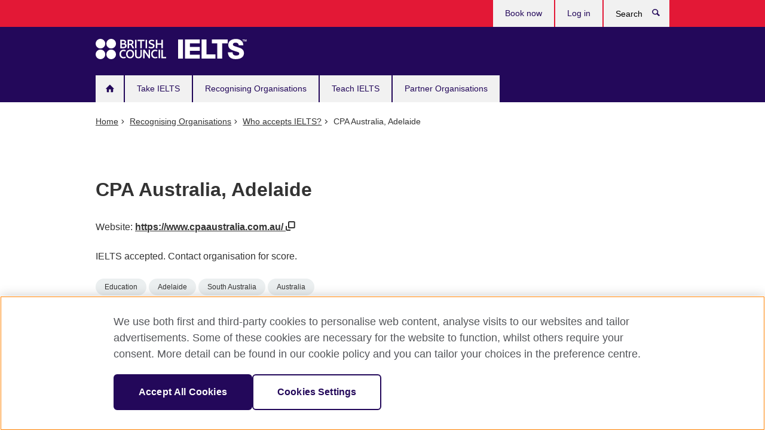

--- FILE ---
content_type: text/html; charset=UTF-8
request_url: https://takeielts.britishcouncil.org/cpa-australia-adelaide
body_size: 9180
content:

<!DOCTYPE html>
<html lang="en" dir="ltr" prefix="og: https://ogp.me/ns#">
  <head>
    <meta charset="utf-8" />
<script src="https://cdn.cookielaw.org/scripttemplates/otSDKStub.js" charset="UTF-8" data-domain-script="a902e9be-a500-47f5-b438-11a4fb2e1e31"></script>
<script>function OptanonWrapper() { }</script>
<link rel="canonical" href="https://takeielts.britishcouncil.org/cpa-australia-adelaide" />
<meta property="og:image" content="https://takeielts.britishcouncil.org/themes/bc_ielts/images/desktop/britishcouncil_indigo_logo.jpg" />
<meta name="MobileOptimized" content="width" />
<meta name="HandheldFriendly" content="true" />
<meta name="viewport" content="width=device-width, initial-scale=1.0" />
<link rel="icon" href="/themes/bc_ielts/favicon.ico" type="image/vnd.microsoft.icon" />

    <title>CPA Australia, Adelaide | Take IELTS</title>
    <link rel="stylesheet" media="all" href="/sites/default/files/css/css_YwFaSptArhnD2ctHJ8OllKxJfyev5ctUtKS2jRyYgi0.css?delta=0&amp;language=en&amp;theme=bc_ielts&amp;include=eJwdxEsKwDAIBcALSTxSMfEVUgwpUfu5faGzmNq2DgtnxS5pQW0usK48xYoc8pC_HhhcxUFXx-38X8bUNHwgxBi-" />
<link rel="stylesheet" media="all" href="/sites/default/files/css/css_KMT_1BGF14VjPyyMeb0XsMmuNulXnBLlb9G8cpb2Lqk.css?delta=1&amp;language=en&amp;theme=bc_ielts&amp;include=eJwdxEsKwDAIBcALSTxSMfEVUgwpUfu5faGzmNq2DgtnxS5pQW0usK48xYoc8pC_HhhcxUFXx-38X8bUNHwgxBi-" />

    <script type="application/json" data-drupal-selector="drupal-settings-json">{"path":{"baseUrl":"\/","pathPrefix":"","currentPath":"node\/10037","currentPathIsAdmin":false,"isFront":false,"currentLanguage":"en"},"pluralDelimiter":"\u0003","suppressDeprecationErrors":true,"gtag":{"tagId":"","consentMode":false,"otherIds":[],"events":[],"additionalConfigInfo":[]},"ajaxPageState":{"libraries":"eJxdyEsKwCAMANELaT2SRE2DktRCtJ_bV9yUdvNgJkQfuJK6qQnRZ-Q2MtrSZbeCW39vwhU6N0O1EqNvQI4G_16gwPWdYvTWhuICKJoj46luukhNnfEB1e0z9g","theme":"bc_ielts","theme_token":null},"ajaxTrustedUrl":[],"gtm":{"tagId":null,"settings":{"data_layer":"dataLayer","include_classes":false,"allowlist_classes":"","blocklist_classes":"","include_environment":false,"environment_id":"","environment_token":""},"tagIds":["GTM-TXVP4M"]},"user":{"uid":0,"permissionsHash":"9446abf397df6a3b99f131f4d28206017aecb021d9ea819ee59e6dcd124ae853"}}</script>
<script src="/sites/default/files/js/js_flN3AzMjF45EFUQoSdQJ2SVS9RDaJucdMM6wWrSgaMg.js?scope=header&amp;delta=0&amp;language=en&amp;theme=bc_ielts&amp;include=eJxLSo5PyslPL9YHkzpJyfGZqTklQG6yblZpboFubmpeKUI0JTUtsTSnRCc9Pz89JzW-JDFdPx1IoPP1ErMSK1AFcwFCDyfw"></script>
<script src="/modules/contrib/google_tag/js/gtag.js?t45zrz"></script>
<script src="/modules/contrib/google_tag/js/gtm.js?t45zrz"></script>

  
<script>(window.BOOMR_mq=window.BOOMR_mq||[]).push(["addVar",{"rua.upush":"false","rua.cpush":"true","rua.upre":"false","rua.cpre":"true","rua.uprl":"false","rua.cprl":"false","rua.cprf":"false","rua.trans":"SJ-f67d474d-a4d0-40ac-b370-41056cd633d3","rua.cook":"false","rua.ims":"false","rua.ufprl":"false","rua.cfprl":"false","rua.isuxp":"false","rua.texp":"norulematch","rua.ceh":"false","rua.ueh":"false","rua.ieh.st":"0"}]);</script>
                              <script>!function(e){var n="https://s.go-mpulse.net/boomerang/";if("False"=="True")e.BOOMR_config=e.BOOMR_config||{},e.BOOMR_config.PageParams=e.BOOMR_config.PageParams||{},e.BOOMR_config.PageParams.pci=!0,n="https://s2.go-mpulse.net/boomerang/";if(window.BOOMR_API_key="GFYB7-E28QN-UXTEV-T9AT2-PFUUJ",function(){function e(){if(!o){var e=document.createElement("script");e.id="boomr-scr-as",e.src=window.BOOMR.url,e.async=!0,i.parentNode.appendChild(e),o=!0}}function t(e){o=!0;var n,t,a,r,d=document,O=window;if(window.BOOMR.snippetMethod=e?"if":"i",t=function(e,n){var t=d.createElement("script");t.id=n||"boomr-if-as",t.src=window.BOOMR.url,BOOMR_lstart=(new Date).getTime(),e=e||d.body,e.appendChild(t)},!window.addEventListener&&window.attachEvent&&navigator.userAgent.match(/MSIE [67]\./))return window.BOOMR.snippetMethod="s",void t(i.parentNode,"boomr-async");a=document.createElement("IFRAME"),a.src="about:blank",a.title="",a.role="presentation",a.loading="eager",r=(a.frameElement||a).style,r.width=0,r.height=0,r.border=0,r.display="none",i.parentNode.appendChild(a);try{O=a.contentWindow,d=O.document.open()}catch(_){n=document.domain,a.src="javascript:var d=document.open();d.domain='"+n+"';void(0);",O=a.contentWindow,d=O.document.open()}if(n)d._boomrl=function(){this.domain=n,t()},d.write("<bo"+"dy onload='document._boomrl();'>");else if(O._boomrl=function(){t()},O.addEventListener)O.addEventListener("load",O._boomrl,!1);else if(O.attachEvent)O.attachEvent("onload",O._boomrl);d.close()}function a(e){window.BOOMR_onload=e&&e.timeStamp||(new Date).getTime()}if(!window.BOOMR||!window.BOOMR.version&&!window.BOOMR.snippetExecuted){window.BOOMR=window.BOOMR||{},window.BOOMR.snippetStart=(new Date).getTime(),window.BOOMR.snippetExecuted=!0,window.BOOMR.snippetVersion=12,window.BOOMR.url=n+"GFYB7-E28QN-UXTEV-T9AT2-PFUUJ";var i=document.currentScript||document.getElementsByTagName("script")[0],o=!1,r=document.createElement("link");if(r.relList&&"function"==typeof r.relList.supports&&r.relList.supports("preload")&&"as"in r)window.BOOMR.snippetMethod="p",r.href=window.BOOMR.url,r.rel="preload",r.as="script",r.addEventListener("load",e),r.addEventListener("error",function(){t(!0)}),setTimeout(function(){if(!o)t(!0)},3e3),BOOMR_lstart=(new Date).getTime(),i.parentNode.appendChild(r);else t(!1);if(window.addEventListener)window.addEventListener("load",a,!1);else if(window.attachEvent)window.attachEvent("onload",a)}}(),"".length>0)if(e&&"performance"in e&&e.performance&&"function"==typeof e.performance.setResourceTimingBufferSize)e.performance.setResourceTimingBufferSize();!function(){if(BOOMR=e.BOOMR||{},BOOMR.plugins=BOOMR.plugins||{},!BOOMR.plugins.AK){var n="true"=="true"?1:0,t="",a="gqh4fxyx3tmdu2jsbdoa-f-35abb9a22-clientnsv4-s.akamaihd.net",i="false"=="true"?2:1,o={"ak.v":"39","ak.cp":"849668","ak.ai":parseInt("251977",10),"ak.ol":"0","ak.cr":9,"ak.ipv":4,"ak.proto":"h2","ak.rid":"619673a5","ak.r":47605,"ak.a2":n,"ak.m":"b","ak.n":"essl","ak.bpcip":"52.15.194.0","ak.cport":46886,"ak.gh":"23.45.126.209","ak.quicv":"","ak.tlsv":"tls1.3","ak.0rtt":"","ak.0rtt.ed":"","ak.csrc":"-","ak.acc":"","ak.t":"1764886748","ak.ak":"hOBiQwZUYzCg5VSAfCLimQ==GDI0GM2qIhBjquVLauU6dKpayV+8SE5FdmHfFt46DybdOxrFq+8kkUkcuu6W/25jrZTP+/[base64]/1hMuulAQwGnwxYeG//Gc+jDLiMq1j7ZAzpJMGI6htxTiLKm5NZJNSDdUE7WoDJYUI5w5XmAqfpRQ6dqCkqc=","ak.pv":"649","ak.dpoabenc":"","ak.tf":i};if(""!==t)o["ak.ruds"]=t;var r={i:!1,av:function(n){var t="http.initiator";if(n&&(!n[t]||"spa_hard"===n[t]))o["ak.feo"]=void 0!==e.aFeoApplied?1:0,BOOMR.addVar(o)},rv:function(){var e=["ak.bpcip","ak.cport","ak.cr","ak.csrc","ak.gh","ak.ipv","ak.m","ak.n","ak.ol","ak.proto","ak.quicv","ak.tlsv","ak.0rtt","ak.0rtt.ed","ak.r","ak.acc","ak.t","ak.tf"];BOOMR.removeVar(e)}};BOOMR.plugins.AK={akVars:o,akDNSPreFetchDomain:a,init:function(){if(!r.i){var e=BOOMR.subscribe;e("before_beacon",r.av,null,null),e("onbeacon",r.rv,null,null),r.i=!0}return this},is_complete:function(){return!0}}}}()}(window);</script></head>
  <body class="path-not-frontpage page-node-type-recognising-organisations node-type-recognising-organisations bc-subtheme-ielts page-node page-path-cpa-australia-adelaide">
        <a href="#main-content" class="visually-hidden focusable">
      Skip to main content
    </a>
    <noscript><iframe src="https://www.googletagmanager.com/ns.html?id=GTM-TXVP4M"
                  height="0" width="0" style="display:none;visibility:hidden"></iframe></noscript>

      <div class="dialog-off-canvas-main-canvas" data-off-canvas-main-canvas>
    


<div class="layout-container">

  <header role="banner" class="navbar bc-navbar-default bc-navbar-has-support-area take-ielts">
      <div class="container">
    <div id="block-bc-ielts-site-branding">
  
    
    <h2 class="navbar-header">
          <div class="navbar-brand">
        <a href="/" class="bc-brand-logo" rel="home">
          Take IELTS
        </a>
      </div>
        <div class="bc-btn-navbar-group" role="group" aria-label="navbar-group">
      <button type="button" class="btn btn-default bc-menu-toggle" data-target=".mega-menu .navbar-nav">
        Menu
        <div class="menu-icon">
          <span></span>
          <span></span>
          <span></span>
          <span></span>
        </div>
      </button>
    </div>
  </h2>
</div>
<nav role="navigation" aria-labelledby="block-bc-ielts-main-menu-menu" id="block-bc-ielts-main-menu">
            
  <h2 class="visually-hidden" id="block-bc-ielts-main-menu-menu">Main navigation</h2>
  

        
<nav role="navigation" class="mega-menu">
                <ul class="nav navbar-nav bc-primary-nav bc-navbar-nav-has-home-icon">
                                <li class="expanded leaf">
                                <a href="/" title="" data-drupal-link-system-path="&lt;front&gt;">Home</a>
        
              </li>
                            <li class="expanded leaf">
                                <a href="/take-ielts" data-drupal-link-system-path="node/5267">Take IELTS</a>
        
                                <ul class="dropdown-menu">
                      <li>
                        <a href="/take-ielts/what-ielts" data-drupal-link-system-path="node/15143">What is IELTS?</a>
        
              </li>
                  <li>
                        <a href="/take-ielts/ielts-benefits" data-drupal-link-system-path="node/19218">Why take IELTS with the British Council?</a>
        
              </li>
                  <li>
                        <a href="/take-ielts/test-format" data-drupal-link-system-path="node/15170">IELTS test format explained</a>
        
              </li>
                  <li>
                        <a href="/take-ielts/which-ielts-test" data-drupal-link-system-path="node/15106">Which test should I take?</a>
        
              </li>
                  <li>
                        <a href="/take-ielts/ukvi" data-drupal-link-system-path="node/19449">IELTS tests for UK Visas and Immigration</a>
        
              </li>
                  <li>
                        <a href="/take-ielts/book" data-drupal-link-system-path="node/15105">Book an IELTS test</a>
        
              </li>
                  <li>
                        <a href="/take-ielts/prepare" data-drupal-link-system-path="node/622">Preparing for IELTS</a>
        
              </li>
                  <li>
                        <a href="/take-ielts/test-day-advice" data-drupal-link-system-path="node/720">Test day advice</a>
        
              </li>
                  <li>
                        <a href="/take-ielts/ielts-results-scores" data-drupal-link-system-path="node/579">Results and IELTS scores</a>
        
              </li>
                  <li>
                        <a href="/take-ielts/one-skill-retake" data-drupal-link-system-path="node/19091">IELTS One Skill Retake</a>
        
              </li>
                  <li>
                        <a href="/take-ielts/test-taker-portal" data-drupal-link-system-path="node/18956">Test Taker Portal</a>
        
              </li>
                  <li>
                        <a href="/take-ielts/study-work-abroad" data-drupal-link-system-path="node/635">Study and work abroad</a>
        
              </li>
      </ul>
  
              </li>
                            <li class="expanded leaf">
                                <a href="/ielts-recognising-organisations" data-drupal-link-system-path="node/619">Recognising Organisations</a>
        
                                <ul class="dropdown-menu">
                      <li>
                        <a href="/ielts-recognising-organisations/why-recognise-ielts" data-drupal-link-system-path="node/699">Why recognise IELTS?</a>
        
              </li>
                  <li>
                        <a href="/ielts-recognising-organisations/how-become-recognising-organisation" data-drupal-link-system-path="node/37">How to become an IELTS recognising organisation</a>
        
              </li>
                  <li>
                        <a href="/ielts-recognising-organisations/recognise-ielts" data-drupal-link-system-path="node/606">Who accepts IELTS?</a>
        
              </li>
                  <li>
                        <a href="/ielts-recognising-organisations/setting-ielts-entry-scores" data-drupal-link-system-path="node/40">How to set IELTS entry scores</a>
        
              </li>
                  <li>
                        <a href="/ielts-recognising-organisations/ensuring-test-security" data-drupal-link-system-path="node/39">How we ensure IELTS test security</a>
        
              </li>
                  <li>
                        <a href="/ielts-recognising-organisations/english-language-testing-he-admissions" data-drupal-link-system-path="node/19512">English language testing for HE admissions</a>
        
              </li>
                  <li>
                        <a href="/ielts-recognising-organisations/one-skill-retake" data-drupal-link-system-path="node/19031">IELTS One Skill Retake</a>
        
              </li>
                  <li>
                        <a href="/recognising-organisations/ielts-webinars" data-drupal-link-system-path="node/16054">IELTS webinars</a>
        
              </li>
      </ul>
  
              </li>
                            <li class="expanded leaf">
                                <a href="/teach-ielts" data-drupal-link-system-path="node/620">Teach IELTS</a>
        
                                <ul class="dropdown-menu">
                      <li>
                        <a href="/teach-ielts/why-teach-ielts" data-drupal-link-system-path="node/5242">Why teach IELTS?</a>
        
              </li>
                  <li>
                        <a href="/teach-ielts/teaching-webinars" data-drupal-link-system-path="node/15840">Free teacher webinars</a>
        
              </li>
                  <li>
                        <a href="/teach-ielts/teaching-resources" data-drupal-link-system-path="node/17701">Teaching resources</a>
        
              </li>
                  <li>
                        <a href="/teach-ielts/test-information" data-drupal-link-system-path="node/725">Information about the IELTS test</a>
        
              </li>
                  <li>
                        <a href="/teach-ielts/prepare-students" data-drupal-link-system-path="node/5002">How to prepare your IELTS students</a>
        
              </li>
                  <li>
                        <a href="/teach-ielts/become-ielts-examiner" data-drupal-link-system-path="node/19073">Become an IELTS Examiner</a>
        
              </li>
      </ul>
  
              </li>
                            <li class="expanded leaf">
                                <a href="/ielts-partner-organisations" data-drupal-link-system-path="node/621">Partner Organisations</a>
        
                                <ul class="dropdown-menu">
                      <li>
                        <a href="/ielts-partner-organisations/why-offer-the-ielts-test" data-drupal-link-system-path="node/42">Why offer IELTS?</a>
        
              </li>
                  <li>
                        <a href="/ielts-partner-organisations/affiliate-programme" title="" data-drupal-link-system-path="node/19039">Join our Affiliate Programme</a>
        
              </li>
                  <li>
                        <a href="/ielts-partner-organisations/how-to-become-registration-partner" data-drupal-link-system-path="node/45">IELTS registration partners and partnership programmes</a>
        
              </li>
                  <li>
                        <a href="/ielts-partner-organisations/how-to-become-delivery-partner" data-drupal-link-system-path="node/44">IELTS test delivery partners</a>
        
              </li>
                  <li>
                        <a href="/ielts-partner-organisations/university" data-drupal-link-system-path="node/18811">Let’s talk opportunities</a>
        
              </li>
      </ul>
  
              </li>
      </ul>
  
  <ul class="bc-navbar-support">
  <li>
    <nav>
      <ul class="nav navbar-nav">
        <li class="first leaf">
          <a
            href="https://ieltsregistration.britishcouncil.org/?_gl=1*1j0uzes*_gcl_au*OTg2Njk4NTQ3LjE3Mzc2MzA3Nzg.*_ga*MTczODc5MjAyMy4xNzM3NjMwNzcw*_ga_B26B1ZHS11*MTczNzY0NTc1NS4yLjEuMTczNzY0Njk0Ny41OS4wLjA.*_ga_X5M3D7HLQQ*MTczNzY0NTc1NS4yLjEuMTczNzY0Njk0Ny41OS4wLjA."
            title="">
            Book now
          </a>
        </li>
        <li class="last leaf">
          <a href="https://ieltsregistration.britishcouncil.org/ttp" title="">
            Log in
          </a>
        </li>
      </ul>
    </nav>
  </li>
  <li>
    <a data-target=".bc-navbar-search" class="bc-btn-search bc-search-toggle">
      <svg class="bc-svg bc-svg-search" aria-hidden="true">
        <use xlink:href="#icon-search"></use>
      </svg>
      Show search
    </a>
    <div class="bc-navbar-search">
      <form action="/search" method="get" id="views-exposed-form-elastic-search-search-blk" accept-charset="UTF-8">
        <div>
          <div class="input-group">
            <label class="sr-only" for="edit-search-api-views-fulltext">
              Search </label>
            <div class="form-item-search-api-views-fulltext form-group">
              <input placeholder="Search" class="form-control form-text" type="text" id="edit-search-api-views-fulltext"
                     name="search_api_fulltext" value="" size="30" maxlength="128">
            </div>
            <span class="input-group-btn">
              <button type="submit" id="edit-submit-elastic-search" name="" value="Search"
                      class="btn btn-primary form-submit form-submit">
                Search
              </button>
            </span>
          </div>
        </div>
      </form>
      <a href="#navbar-search-form" class="bc-btn-close bc-search-toggle" data-target=".bc-navbar-search">
        <svg class="bc-svg bc-svg-cross" aria-hidden="true">
          <use xlink:href="#icon-cross"></use>
        </svg>
        Close search
      </a>
    </div>
  </li>
</ul>

</nav>


  </nav>

  </div>

  </header>

  
  

  

  

  

  <main role="main">
    
    <div class="layout-content">
      <div id="main-container" class="main-container container">
          <div data-drupal-messages-fallback class="hidden"></div>
<div id="block-bc-ielts-breadcrumbs">
  
    
          <ol vocab="https://schema.org/" typeof="BreadcrumbList" class="breadcrumb">
              <li property="itemListElement" typeof="ListItem" position="1">
                      <a href="/" property="item" typeof="WebPage"><span property="name">Home</span></a>
                  </li>
              <li property="itemListElement" typeof="ListItem" position="2">
                      <a href="/ielts-recognising-organisations" property="item" typeof="WebPage"><span property="name">Recognising Organisations</span></a>
                  </li>
              <li property="itemListElement" typeof="ListItem" position="3">
                      <a href="/ielts-recognising-organisations/recognise-ielts" property="item" typeof="WebPage"><span property="name">Who accepts IELTS?</span></a>
                  </li>
              <li property="itemListElement" typeof="ListItem" position="4">
                      CPA Australia, Adelaide
                  </li>
          </ol>

  </div>
<div id="block-bc-ielts-page-title">
  
    
      <div class="page-header">
  <div class="row">
    <div class="col-xs-12 col-md-8">
      <h1>
                  CPA Australia, Adelaide
              </h1>
    </div>
  </div>
</div>


  </div>
<div id="block-bc-ielts-solas-ui-system-main">
  
    
      <div class="row">
  <div class="col-xs-12 col-md-8">
    <article class="takeielts-organisation">
      
      <div class="website-links">
                  <p class="link-to-website">
            Website:
            <!--Field name: field_link_to_website-->
            <a href="https://www.cpaaustralia.com.au/" target="_blank" title="Opens in a new tab or window.">
                              https://www.cpaaustralia.com.au/
                            <svg class="bc-svg bc-svg-popup" aria-label="Opens in a new tab or window.">
                <use xlink:href="#icon-popup"></use>
              </svg>
            </a>
          </p>
                      </div>
                    <p>
          IELTS accepted. Contact organisation for score.
        </p>
                  
      <ul class="takeielts-tags">
        <li>Education</li>
                  <li>Adelaide</li>
                  <li>South Australia</li>
                  <li>Australia</li>
              </ul>
    </article>
    <section id="bc-country-dropdown">
      <div>
        <label>Ready to take your test?</label>
        <div class="views-element-container"><div class="js-view-dom-id-8b79f8abd622de32554b0d89c7bba1ad4df54ecee3750a8eacee885b561975bd">
  
  
  

  
  
  

  <div class="js-form-item form-item form-type-select js-form-type-select form-item- js-form-item- form-no-label">
        <select class="ViewsJumpMenu js-viewsJumpMenu form-control form-select"><option value="">Choose a country/territory</option><option value="https://www.britishcouncil.af/exam/ielts">Afghanistan</option><option value="https://www.britishcouncil.al/en/exam/ielts">Albania</option><option value="https://www.britishcouncil.dz/en/exam/ielts">Algeria</option><option value="https://takeielts.britishcouncil.org/ielts-online">Tajikistan</option><option value="https://argentina.britishcouncil.org/examen/ielts">Argentina</option><option value="https://www.britishcouncil.am/en/exam/ielts">Armenia</option><option value="https://www.britishcouncil.org.au/exam">Australia</option><option value="https://www.britishcouncil.at/en/exam/ielts">Austria</option><option value="https://www.britishcouncil.az/en/exam/ielts">Azerbaijan</option><option value="https://www.britishcouncil.bh/en/exam/ielts">Bahrain</option><option value="https://www.britishcouncil.org.bd/en/exam/ielts">Bangladesh</option><option value="https://takeielts.britishcouncil.org/belarus">Belarus</option><option value="https://www.britishcouncil.be/exam/ielts">Belgium</option><option value="https://takeielts.britishcouncil.org/bhutan">Bhutan</option><option value="https://www.britishcouncil.ba/en/exam/ielts">Bosnia and Herzegovina</option><option value="https://www.britishcouncil.co.bw/exam/ielts">Botswana</option><option value="https://www.britishcouncil.org.br/en/exam/ielts">Brazil</option><option value="https://brunei.britishcouncil.org/ielts">Brunei</option><option value="https://www.britishcouncil.bg/en/exam/ielts">Bulgaria</option><option value="https://cambodia.britishcouncil.org/ielts">Cambodia</option><option value="https://www.britishcouncil.cm/exam/ielts">Cameroon</option><option value="https://www.britishcouncil.ca/exam/ielts">Canada</option><optgroup label="Caribbean"><option value="https://caribbean.britishcouncil.org/exam/ielts/dates-fees-locations-caribbean/cuba-ielts">Cuba</option><option value="https://caribbean.britishcouncil.org/exam/ielts/dates-fees-locations-caribbean/dominican-ielts">Dominican Republic</option><option value="https://caribbean.britishcouncil.org/exam/ielts/dates-fees-locations-caribbean/jamaica-ielts">Jamaica</option><option value="https://caribbean.britishcouncil.org/exam/ielts/dates-fees-locations-caribbean/trinidad-ielts">Trinidad and Tobago</option></optgroup><option value="https://www.britishcouncil.cl/examen/ielts">Chile</option><option value="https://www.britishcouncil.cn/en/exams/ielts">China</option><option value="https://www.britishcouncil.co/examen/ielts">Colombia</option><option value="https://takeielts.britishcouncil.org/costa-rica">Costa Rica</option><option value="https://takeielts.britishcouncil.org/cote-divoire">Côte d’Ivoire</option><option value="https://www.britishcouncil.hr/en/exam/ielts">Croatia</option><option value="https://caribbean.britishcouncil.org/exam/ielts">Trinidad and Tobago</option><option value="https://www.britishcouncil.com.cy/exam/ielts">Cyprus</option><option value="https://www.britishcouncil.cz/en/exam/ielts">Czech Republic</option><option value="https://takeielts.britishcouncil.org/denmark">Denmark</option><option value="https://takeielts.britishcouncil.org/dominican-republic">Dominican Republic</option><option value="https://takeielts.britishcouncil.org/ecuador">Ecuador</option><option value="https://www.britishcouncil.org.eg/en/exam/ielts">Egypt</option><option value="https://www.britishcouncil.org.mx/examen/ielts/el-salvador-precios-fechas-centro-oficial">El Salvador</option><option value="https://takeielts.britishcouncil.org/el-salvador">El Salvador</option><option value="https://takeielts.britishcouncil.org/estonia">Estonia</option><option value="https://ethiopia.britishcouncil.org/exam/ielts">Ethiopia</option><option value="https://takeielts.britishcouncil.org/finland">Finland</option><option value="https://www.britishcouncil.fr/en/exam/ielts">France</option><option value="https://www.britishcouncil.ge/en/exam/ielts">Georgia</option><option value="https://www.britishcouncil.de/en/exam/ielts">Germany</option><option value="https://www.britishcouncil.org.gh/exam/ielts">Ghana</option><option value="https://www.britishcouncil.gr/en/exam/ielts">Greece</option><option value="https://takeielts.britishcouncil.org/honduras">Honduras</option><option value="https://www.britishcouncil.hk/en/exam/ielts">Hong Kong, SAR of China</option><option value="https://www.britishcouncil.hu/en/exam/ielts">Hungary</option><option value="https://www.britishcouncil.in/exam/ielts">India</option><option value="https://www.britishcouncil.id/en/exam">Indonesia</option><option value="https://iraq.britishcouncil.org/en/exam/ielts">Iraq</option><option value="https://takeielts.britishcouncil.org/ireland">Ireland</option><option value="https://takeielts.britishcouncil.org/israel">Israel</option><option value="https://www.britishcouncil.it/en/exam/ielts">Italy</option><option value="https://www.britishcouncil.jp/en/exam/ielts">Japan</option><option value="https://www.britishcouncil.jo/en/exam/ielts">Jordan</option><option value="https://kazakhstan.britishcouncil.org/exam/ielts">Kazakhstan</option><option value="https://www.britishcouncil.co.ke/exam/ielts">Kenya</option><option value="https://www.britishcouncil.kr/en/exam/ielts">Korea</option><option value="https://takeielts.britishcouncil.org/kosovo">Kosovo</option><option value="https://www.britishcouncil.com.kw/en/exam/ielts">Kuwait</option><option value="https://takeielts.britishcouncil.org/kyrgyz-republic">Kyrgyz Republic</option><option value="https://www.britishcouncil.la/ielts">Laos</option><option value="https://takeielts.britishcouncil.org/latvia">Latvia</option><option value="https://www.britishcouncil.org.lb/en/exam/ielts">Lebanon</option><option value="https://www.britishcouncil.ly/en/exam/ielts">Libya</option><option value="https://www.britishcouncil.lt/exam/ielts">Lithuania</option><option value="https://takeielts.britishcouncil.org/luxembourg">Luxembourg</option><option value="https://takeielts.britishcouncil.org/macao">Macao S.A.R., China</option><option value="https://takeielts.britishcouncil.org/madagascar">Madagascar</option><option value="https://www.britishcouncil.mw/exam/ielts">Malawi</option><option value="https://www.britishcouncil.my/exam/ielts">Malaysia</option><option value="https://takeielts.britishcouncil.org/maldives">Maldives</option><option value="https://takeielts.britishcouncil.org/malta">Malta</option><option value="https://www.britishcouncil.mu/exam/ielts">Mauritius</option><option value="https://www.britishcouncil.org.mx/examen/ielts">Mexico</option><option value="https://takeielts.britishcouncil.org/mongolia">Mongolia</option><option value="https://www.britishcouncil.me/en/exam/ielts">Montenegro</option><option value="https://www.britishcouncil.ma/en/exam/ielts">Morocco</option><option value="https://www.britishcouncil.org.mz/en/exam/ielts">Mozambique</option><option value="https://www.britishcouncil.org.mm/exam/ielts">Myanmar (Burma)</option><option value="https://www.britishcouncil.na/exam/ielts">Namibia</option><option value="https://www.britishcouncil.org.np/exam/ielts">Nepal</option><option value="https://takeielts.britishcouncil.org/netherlands">Netherlands</option><option value="https://www.britishcouncil.org.nz/exam/ielts">New Zealand</option><option value="https://www.britishcouncil.org.ng/exam/ielts">Nigeria</option><option value="https://takeielts.britishcouncil.org/north-macedonia">North Macedonia</option><option value="https://takeielts.britishcouncil.org/norway">Norway</option><option value="https://www.britishcouncil.om/en/exam/ielts">Oman</option><option value="https://www.britishcouncil.pk/exam/ielts">Pakistan</option><option value="http://www.britishcouncil.ps/en/exam/ielts">Palestine</option><option value="https://takeielts.britishcouncil.org/panama">Panama</option><option value="https://takeielts.britishcouncil.org/paraguay">Paraguay</option><option value="https://www.britishcouncil.pe/examen/ielts">Peru</option><option value="https://www.britishcouncil.ph/exam/ielts">Philippines</option><option value="https://www.britishcouncil.pl/en/exam/ielts">Poland</option><option value="https://www.britishcouncil.pt/en/exam/ielts">Portugal</option><option value="https://www.britishcouncil.qa/en/exam/ielts">Qatar</option><option value="https://www.britishcouncil.ro/en/exam/ielts">Romania</option><option value="https://www.britishcouncil.rw/exam/ielts">Rwanda</option><option value="https://www.britishcouncil.sa/en/exam/ielts">Saudi Arabia</option><option value="https://www.britishcouncil.com.sn/en/exam/ielts">Senegal</option><option value="https://www.britishcouncil.rs/en/exam/ielts">Serbia</option><option value="https://takeielts.britishcouncil.org/seychelles">Seychelles</option><option value="https://www.britishcouncil.sl/exam/ielts">Sierra Leone</option><option value="https://www.britishcouncil.sg/exam/ielts">Singapore</option><option value="https://www.britishcouncil.sk/en/exam/ielts">Slovakia</option><option value="https://www.britishcouncil.si/en/exam/ielts">Slovenia</option><option value="https://www.britishcouncil.org.za/exam/ielts">South Africa</option><option value="https://southsudan.britishcouncil.org/exam/ielts-register">South Sudan</option><option value="https://www.britishcouncil.es/en/exam/ielts">Spain</option><option value="https://www.britishcouncil.lk/exam/ielts">Sri Lanka</option><option value="https://sudan.britishcouncil.org/en/exam/ielts">Sudan</option><option value="https://takeielts.britishcouncil.org/sweden">Sweden</option><option value="https://takeielts.britishcouncil.org/switzerland">Switzerland</option><option value="https://syria.britishcouncil.org/en/exam/ielts">Syria</option><option value="https://www.britishcouncil.org.tw/en/exam/ielts">Taiwan, China</option><option value="https://www.britishcouncil.or.tz/exam/ielts">Tanzania</option><option value="https://www.britishcouncil.or.th/en/exam/ielts">Thailand</option><option value="https://www.britishcouncil.tn/en/exam/ielts">Tunisia</option><option value="https://www.britishcouncil.org.tr/en/exam/ielts">Turkey</option><option value="https://www.britishcouncil.ug/exam/ielts">Uganda</option><option value="http://www.britishcouncil.org.ua/en/exam/IELTS">Ukraine</option><option value="https://www.britishcouncil.ae/en/exam/ielts">United Arab Emirates</option><option value="https://takeielts.britishcouncil.org/uk">United Kingdom</option><option value="https://takeielts.britishcouncil.org/united-states-america">United States of America</option><option value="https://www.britishcouncil.uy/examen/ielts">Uruguay</option><option value="https://www.britishcouncil.uz/en/exam/ielts">Uzbekistan</option><option value="https://www.britishcouncil.org.ve/examen/ielts">Venezuela</option><option value="https://www.britishcouncil.vn/en/exam/ielts">Vietnam</option><option value="https://yemen.britishcouncil.org/en/exam/ielts">Yemen</option><option value="https://www.britishcouncil.org.zm/exam/ielts">Zambia</option><option value="https://www.britishcouncil.co.zw/exam/ielts">Zimbabwe</option></select>
        </div>

    

  
  

  
  
</div>
</div>

      </div>
    </section>
    <br>
  </div>
</div>

  </div>


      </div>
    </div>
    
    
  </main>

      <footer role="contentinfo" class="bc-footer">
      <div class="container">
      <div class="row">
      <nav role="navigation" aria-labelledby="block-bc-ielts-mainmenufooter-menu" id="block-bc-ielts-mainmenufooter">
            
  <h2 class="visually-hidden" id="block-bc-ielts-mainmenufooter-menu">Main menu footer</h2>
  

        
<div class="col-xs-12 col-md-9 col-lg-9">
  <nav>
      
      <ul class="bc-footer-nav">
            <li>
        <a href="/take-ielts/what-ielts" title="" data-drupal-link-system-path="node/15143">About IELTS</a>
                    
        <ul>
              <li>
        <a href="/take-ielts/book" title="" data-drupal-link-system-path="node/15105">Book IELTS</a>
              </li>
          <li>
        <a href="/take-ielts/ielts-benefits" title="" data-drupal-link-system-path="node/19218">IELTS with the British Council</a>
              </li>
          <li>
        <a href="/blog" data-drupal-link-system-path="node/18281">Read our blog</a>
              </li>
      </ul>
    
              </li>
          <li>
        <a href="/ielts-partner-organisations" title="" data-drupal-link-system-path="node/621">Partner with us</a>
                    
        <ul>
              <li>
        <a href="/teach-ielts/become-ielts-examiner" title="" data-drupal-link-system-path="node/19073">Become an IELTS examiner</a>
              </li>
          <li>
        <a href="/ielts-partner-organisations/how-to-become-delivery-partner" title="" data-drupal-link-system-path="node/44">Become a test partner</a>
              </li>
          <li>
        <a href="/ielts-recognising-organisations" title="" data-drupal-link-system-path="node/619">Recognising organisations</a>
              </li>
      </ul>
    
              </li>
          <li>
        <a href="/contact" title="" data-drupal-link-system-path="node/5312">Contact us</a>
                    
        <ul>
              <li>
        <a href="/frequently-asked-questions" data-drupal-link-system-path="node/16263">FAQs</a>
              </li>
      </ul>
    
              </li>
      </ul>
    
  </nav>
</div>


  </nav>
<nav role="navigation" aria-labelledby="block-bc-ielts-socialmediamenu-menu" id="block-bc-ielts-socialmediamenu">
            
  <h2 class="visually-hidden" id="block-bc-ielts-socialmediamenu-menu">Social media menu</h2>
  

        
<div class="col-xs-12 col-md-3 col-lg-3">
  <div class="h3 bc-social-media-title">Connect with us</div>
    
      <ul class="bc-social-media">
            <li>
        <a href="https://www.facebook.com/TakeIELTSOfficial/?locale=en_GB" title="">Facebook</a>
              </li>
          <li>
        <a href="https://twitter.com/takeielts" title="">Twitter</a>
              </li>
          <li>
        <a href="https://www.youtube.com/BCIELTS" title="">Youtube</a>
              </li>
          <li>
        <a href="https://www.instagram.com/takeieltsofficial/" title="">Instagram</a>
              </li>
          <li>
        <a href="https://www.tiktok.com/@britishcouncilenglish" title="">TikTok</a>
              </li>
      </ul>
    
</div>


  </nav>
<nav role="navigation" aria-labelledby="block-bc-ielts-auxiliarymenu2-menu" id="block-bc-ielts-auxiliarymenu2">
            
  <h2 class="visually-hidden" id="block-bc-ielts-auxiliarymenu2-menu">Auxiliary menu 2</h2>
  

        
<div class="col-xs-12 col-md-12 col-lg-12">
  <hr class="bc-footer-main-hr-lg">
      
      <ul class="bc-site-links">
            <li>
        <a href="https://www.britishcouncil.org" title="">British Council Global</a>
              </li>
          <li>
        <a href="/accessibility" title="" data-drupal-link-system-path="node/83">Accessibility</a>
              </li>
          <li>
        <a href="/make-complaint" data-drupal-link-system-path="node/16723">Make a complaint</a>
              </li>
          <li>
        <a href="/privacy-cookies" title="" data-drupal-link-system-path="node/623">Privacy</a>
              </li>
          <li>
        <a href="/cookies" title="" data-drupal-link-system-path="node/15972">Cookies</a>
              </li>
          <li>
        <a href="/terms-use" title="" data-drupal-link-system-path="node/15124">Terms of use</a>
              </li>
          <li>
        <a href="/press-office" title="" data-drupal-link-system-path="node/697">Press office</a>
              </li>
          <li>
        <a href="/sitemap" title="" data-drupal-link-system-path="sitemap">Sitemap</a>
              </li>
      </ul>
    
</div>


  </nav>

    </div>
      <div class="bc-copyright">
    <div>© 2025 British Council</div>
    <p>The United Kingdom's international organisation for cultural relations and educational opportunities. A
        registered charity: 209131 (England and Wales) SC037733 (Scotland).</p>
  </div>
</div>

    </footer>
  
</div>
  </div>

    
    <script src="/sites/default/files/js/js_Hx_wPj_ia8Fx42dTjMnhmm5eLULk-GUUxiklhIU0Szk.js?scope=footer&amp;delta=0&amp;language=en&amp;theme=bc_ielts&amp;include=eJxLSo5PyslPL9YHkzpJyfGZqTklQG6yblZpboFubmpeKUI0JTUtsTSnRCc9Pz89JzW-JDFdPx1IoPP1ErMSK1AFcwFCDyfw"></script>
<script src="/themes/bc_ielts/js/main.js?t45zrz" defer></script>
<script src="/sites/default/files/js/js_VgJPwrSd3e4NBwC9le7kFJLpeIKoUwnj5iM51KcoJDw.js?scope=footer&amp;delta=2&amp;language=en&amp;theme=bc_ielts&amp;include=eJxLSo5PyslPL9YHkzpJyfGZqTklQG6yblZpboFubmpeKUI0JTUtsTSnRCc9Pz89JzW-JDFdPx1IoPP1ErMSK1AFcwFCDyfw"></script>

  <script type="text/javascript"  src="/qT9NcDNU/y1b/uZw/95eh9lD6ia/V31hrS6VbV0LQbEJL1/SVJlcAkB/EVVUaV/dqLQUB"></script></body>
</html>


--- FILE ---
content_type: text/css
request_url: https://takeielts.britishcouncil.org/sites/default/files/css/css_KMT_1BGF14VjPyyMeb0XsMmuNulXnBLlb9G8cpb2Lqk.css?delta=1&language=en&theme=bc_ielts&include=eJwdxEsKwDAIBcALSTxSMfEVUgwpUfu5faGzmNq2DgtnxS5pQW0usK48xYoc8pC_HhhcxUFXx-38X8bUNHwgxBi-
body_size: 77929
content:
/* @license GPL-2.0-or-later https://www.drupal.org/licensing/faq */
.bc-svg-popup{position:static !important}.panel-default .panel-body ul{margin-top:0}.bc-list-item-visual.bc-list-item--width2{margin-top:0}.bc-list-item-standard{margin-top:25px}.bc-list-item-standard~.bc-list-item-standard{margin-top:inherit}.bc-masonry-item.bc-list-item--width2{width:100%}.bc-text-dl{margin-top:0}.bc-text-dl>dt{float:left;padding-right:5px}[dir=rtl] .bc-text-dl>dt{float:right;padding-right:0;padding-left:10px}.node-type-landing-page a .bc-list-item-header h2.bc-list-item-title{margin-top:0}.node-type-landing-page a:hover .bc-list-item-header .bc-list-item-body{text-decoration:none}.node-type-landing-page a .bc-list-item-body{font-weight:400}.node-type-landing-page a .bc-list-item-media img{margin-bottom:0}.bc-sub-header{margin:-5px 0 15px}.bc-sub-header-tier-1,.bc-sub-header-tier-2{border:none;padding:0;text-transform:none;margin:0 0 5px}.bc-sub-header-tier-1{font-size:1.1em;font-weight:600}.bc-sub-header-tier-2{font-size:1em;font-weight:300;color:#333}.bc-sub-header .bc-sub-header-tier-1 small,.bc-sub-header .bc-sub-header-tier-2 small{float:none;display:inline-block}.bc-carousel-single-item .bc-video-item.bc-item .bc-item-caption{margin:-19px 0 20px;width:100%}@media (min-width:851px){.bc-carousel-single-item .bc-video-item.bc-item .bc-item-caption{margin-top:-29px}}.bc-carousel .bc-video-item.bc-item .bc-item-caption{margin:0}.bc-hero-carousel .bc-video-item.bc-item .bc-item-caption{display:block;padding:6px 12px;font-size:1.143em;background-color:#4c275b;color:#fff}.bc-hero-carousel .bc-video-item.bc-item .oembed-video{margin-bottom:0}ul.bc-course-details{margin:0 0 30px;list-style:none;overflow:hidden}ul.bc-course-details>li{margin:0;padding:0}.node-type-course-al section>div>.bc-body-text~h3{font-size:1.444em}.node-type-shorthand-story .main-container.container{width:100%;padding:0;position:relative}.node-type-shorthand-story .main-container.container,.node-type-shorthand-story .main-container.container p{font-family:Arial,"Helvetica Neue",Helvetica,sans-serif}.node-type-shorthand-story .main-container.container h1,.node-type-shorthand-story .main-container.container h2,.node-type-shorthand-story .main-container.container h3,.node-type-shorthand-story .main-container.container h4,.node-type-shorthand-story .main-container.container h5,.node-type-shorthand-story .main-container.container h6{font-family:BCSans,Arial,"Helvetica Neue",Helvetica,sans-serif}.node-type-shorthand-story .main-container.container .Theme-Logos,.node-type-shorthand-story .main-container.container .Theme-Default-Logos,.node-type-shorthand-story .main-container.container .Theme-Logo,.node-type-shorthand-story .main-container.container #footer_shorthand_link{display:none}.node-type-shorthand-story .main-container.container .section-navigation{top:0}.node-type-shorthand-story .content{margin-top:0}.node-type-shorthand-story a:hover{text-decoration:none}.node-type-shorthand-story blockquote{padding:0;margin:0;border:0 none transparent}.node-type-shorthand-story .Theme-StoryTitle:before{display:none}.node-type-shorthand-embed .navbar{margin-bottom:0}.node-type-shorthand-embed .shorthand-return-link a{color:#fff}@media (min-width:850px){.node-type-shorthand-embed .navbar-nav>li>a,.navbar-nav>li>span,.node-type-shorthand-embed .bc-navbar-support .dropdown>a.active{color:#fff;font-weight:700;font-size:16px;background-color:transparent}.node-type-shorthand-embed .bc-navbar-support .dropdown>a:hover{text-decoration:underline;color:#00dcff}.node-type-shorthand-embed .nav.bc-navbar-lang-switcher .bc-dropdown-toggle .bc-svg{visibility:hidden}.node-type-shorthand-embed .nav.bc-navbar-lang-switcher .bc-dropdown-toggle:after{content:"";position:absolute;height:24px;width:24px;right:5px;top:12px;background-image:url("data:image/svg+xml;utf8,<svg xmlns='http://www.w3.org/2000/svg' width='24' height='24' viewBox='0 0 24 24' fill='none' stroke='rgb(0, 220, 255)' stroke-width='3' stroke-linecap='round' stroke-linejoin='round'><polyline points='6 9 12 15 18 9'></polyline></svg>")}[dir=rtl] .node-type-shorthand-embed .nav.bc-navbar-lang-switcher .bc-dropdown-toggle:after{right:auto;left:5px}}.node-type-shorthand-embed h2.navbar-header{line-height:1.1}.node-type-shorthand-embed .navbar-header .shorthand-return-link{margin-left:20px;padding:2px 0 4px;border-left:1px solid rgba(241,241,241,.5)}[dir=rtl] .node-type-shorthand-embed .navbar-header .shorthand-return-link{margin-left:0;margin-right:20px;border-left:none;border-right:1px solid rgba(241,241,241,.5)}.node-type-shorthand-embed .navbar-header .shorthand-return-link a{color:#00dcff;font-size:14px;font-weight:700}@media (min-width:850px){.node-type-shorthand-embed .navbar-header .shorthand-return-link a{font-size:18px}}.node-type-shorthand-embed .navbar-header .shorthand-return-link a:before{content:"";display:inline-block;width:24px;height:24px;margin-left:6px;position:relative;left:0;top:5px;background-image:url("data:image/svg+xml;utf8,<svg xmlns='http://www.w3.org/2000/svg' width='24' height='24' viewBox='0 0 24 24' fill='none' stroke='rgb(0, 220, 255)' stroke-width='3' stroke-linecap='round' stroke-linejoin='round'><polyline points='15 18 9 12 15 6'/></svg>");margin-left:10px}[dir=rtl] .node-type-shorthand-embed .navbar-header .shorthand-return-link a:before{margin-left:auto;margin-right:10px;left:auto;right:0;background-image:url("data:image/svg+xml;utf8,<svg xmlns='http://www.w3.org/2000/svg' width='24' height='24' viewBox='0 0 24 24' fill='none' stroke='rgb(0, 220, 255)' stroke-width='3' stroke-linecap='round' stroke-linejoin='round'><polyline points='9 18 15 12 9 6'/></svg>")}.node-type-shorthand-embed .main-container.container{padding-bottom:0}.node-type-shorthand-embed .shorthand-container .Theme-Logos{display:none}.node-type-shorthand-embed .shorthand-container .Theme-HeaderContainer .Navigation__hamburger{margin-top:unset}.node-type-shorthand-embed .shorthand-container .Videoplayer--responsive iframe{max-height:unset}.node-type-shorthand-embed .shorthand-container .Theme-Footer .Layout__snap--xright{display:none}.node-type-shorthand-embed .bc-btn-navbar-group{display:none}.node-type-shorthand-embed .shorthand-container .Theme-HeaderContainer{height:0}.node-type-shorthand-embed .Theme-HeaderContainer.Theme-HeaderContainer--navigable{height:45px}@media (min-width:900px){.node-type-shorthand-embed .Theme-HeaderContainer.Theme-HeaderContainer--navigable{height:60px}}@media (min-width:900px){.node-type-shorthand-embed .Theme-Header.Project-Header .Project-Header--left,.node-type-shorthand-embed .Theme-Header.Project-Header .Project-Header--right{display:none}.node-type-shorthand-embed .Theme-Header.Project-Header .Project-Header--center{width:980px;margin:0 auto}}@media (max-width:900px){.node-type-shorthand-embed .Theme-Header.Project-Header .Project-Header--center .Theme-NavigationBar{top:70px}}@media (min-width:1100px){.node-type-shorthand-embed .Theme-Header.Project-Header .Project-Header--center .Theme-NavigationBar{padding:0}.node-type-shorthand-embed .Theme-Header.Project-Header .Project-Header--center .Theme-Navigation-ItemList{justify-content:flex-start;gap:12px}}.salesforce.agent{background:#fff;padding:20px 10px}.salesforce.agent .available{cursor:pointer}.salesforce.agent .unavailable{color:#fff;cursor:not-allowed;background:#333}.salesforce.agent .unavailable:hover{background:#333}.view-product-finder-ielts-test-dates .views-exposed-form .views-exposed-widget{float:none;padding:.5em 0}@media (max-width:568px){.view-product-finder-ielts-test-dates.view-display-id-block_pf_ielts_test_dates .view-filters h3{padding:0 15px}}.bc-form-panel.bc-panel-country-listing span.bc-svg-circle{margin-right:1em;display:block;float:left}.bc-form-panel.bc-panel-country-listing h2{margin:8px 0 0;font-size:1.111em;display:flex;text-align:left;flex-wrap:wrap}@media (min-width:0px) and (max-width:480px){.bc-form-panel.bc-panel-country-listing h2,.bc-form-panel.bc-panel-country-listing span.bc-svg-circle{float:none;text-align:center}.bc-form-panel.bc-panel-country-listing span.bc-svg-circle{display:inline-block}}.bc-show-hide .bc-show-hide-body div:not(:first-child) h3{margin:17px 0}@media (min-width:569px){#views-exposed-form-product-finder-ielts-test-dates-block-pf-ielts-test-dates.bg-theme{padding:0}}#views-exposed-form-product-finder-ielts-test-dates-block-pf-ielts-test-dates .views-exposed-widget{background:#ebeff0;margin:0 15px 15px}@media (min-width:569px){#views-exposed-form-product-finder-ielts-test-dates-block-pf-ielts-test-dates .views-exposed-widget{margin:0 0 15px}}#views-exposed-form-product-finder-ielts-test-dates-block-pf-ielts-test-dates .views-exposed-widget label{font-size:16px;margin-bottom:0;margin-top:7px}.view-product-finder-ielts-test-dates>.bc-show-hides>.view-filters>h3{font-size:1.4rem}#views-exposed-form-product-finder-ielts-test-dates-block-pf-ielts-test-dates .views-exposed-widget.views-submit-button{padding:0}#views-exposed-form-product-finder-ielts-test-dates-block-pf-ielts-test-dates .views-exposed-widget.views-submit-button .form-submit{font-size:1.1em;margin-top:0}.view-product-finder-ielts-test-dates .view-filters{margin-bottom:30px;padding:40px 30px 15px;background-color:#ebeff0;border:1px solid #346e9e}.rrssb{margin-bottom:50px;padding-right:0 !important}.rrssb-prefix{position:static !important;margin-bottom:10px;font-size:24px;font-weight:300;font-family:BCSans;line-height:2.5em !important}.rrssb .rrssb-buttons{padding-left:0 !important;width:auto}.rrssb-buttons a{background-color:transparent !important;color:transparent;padding:5px 0 5px 40px;height:auto;font-size:0}.rrssb-buttons .rrssb-icon{display:none !important}.rrssb-buttons .rrssb-text{visibility:hidden;margin:0;padding:0;text-wrap:nowrap}.rrssb-buttons li{width:60px}.rrssb-buttons li a:focus:before,.rrssb-buttons li a:hover:before{opacity:.7;filter:alpha(opacity=70)}a.bc-multicolor-rows.country-specific-scholarships:before,a.bc-multicolor-rows.global-scholarships:before,a.bc-multicolor-rows.science-and-research-funding:before{background-color:#50185f}.bc-alert-wrapper{display:block;background-color:#230859;color:#fff;padding:30px 20px;line-height:1.444em}.bc-wysiwyg-panel{display:block;background-color:#ebeff0;text-align:center;padding:30px 20px;line-height:1.444em;margin:0 0 30px}.bc-subtheme-ielts .bc-alert-wrapper a{text-decoration:underline;color:#fff}.bc-subtheme-ielts .bc-alert-wrapper a:hover,.bc-subtheme-ielts .bc-alert-wrapper a:focus{color:rgba(255,255,255,.7)}h2.bc-alert-wrapper,h3.bc-alert-wrapper,h4.bc-alert-wrapper,h5.bc-alert-wrapper{margin:0}p.bc-alert-wrapper{margin:0}dl.bc-alert-wrapper,ul.bc-alert-wrapper,ol.bc-alert-wrapper{margin:0;padding-left:40px;padding-right:40px}.node-type-landing-page-al a.bc-multicolor-rows.classroom:before{background-color:#00dcff}.node-type-landing-page-al a.bc-multicolor-rows.classroom-and-online:before{background-color:#00edc3}.node-type-landing-page-al a.bc-multicolor-rows.online:before{background-color:#ff00c8}.node-type-landing-page-al a.bc-multicolor-rows.mobile-app:before{background-color:#035c67}.node-type-landing-page-al a.bc-multicolor-rows.website:before{background-color:#ea0034}.node-type-landing-page-al a.bc-multicolor-rows.tv:before{background-color:#898a8d}.node-type-landing-page-al a.bc-multicolor-rows.radio:before{background-color:#e4b800}.node-type-landing-page-al a.bc-multicolor-rows.live-online-classes:before{background-color:#23085a}.node-type-landing-page-al a.bc-multicolor-rows.adults:before{background-color:#23085a}.node-type-landing-page-al a.bc-multicolor-rows.children:before{background-color:#ff8200}.node-type-landing-page-al a.bc-multicolor-rows.kids-and-teens:before{background-color:#ff8200}.node-type-landing-page-al a.bc-multicolor-rows.online-classes:before{background-color:#ff00c8}.node-type-landing-page-al a.bc-multicolor-rows.online-self-study:before{background-color:#b25eff}.node-type-landing-page-al a.bc-multicolor-rows.classroom-and-self-study:before{background-color:#5deb4b}.h3,h3{font-weight:600}.h4,h4{font-weight:400}.node-type-product-page .product-page-body-h2{font-size:1.8em}.node-type-product-page .product-page-body-h2,.node-type-product-page .product-page-add-body-h2{font-weight:700;color:#23085a}.container-list-zigzag .col-xs-12{padding-left:0;padding-right:0}.node-type-product-page .list-zigzag{margin:0}.node-type-product-page #hero{background-color:#f1f1f1;padding-bottom:30px}@media screen and (min-width:849px){.node-type-product-page #hero{background-color:#fff;padding-bottom:0}}@media screen and (min-width:1450px){.node-type-product-page .container-list-zigzag{width:1450px;margin:auto}}.view-research-insight-article-filtering .pagination,.view-research-insight-article-listing .pagination{clear:both}.view-research-insight-article-filtering article:nth-child(3n+1),.view-research-insight-article-listing article:nth-child(3n+1){clear:both}.node-type-homepage-trinity .bc-link-panel-image-has-no-bg,.node-type-landing-page-wide .bc-link-panel-image-has-no-bg{margin-top:25px}.node-type-homepage-trinity .bc-link-panel-image-has-no-bg .bc-link-panel-image-body .node-type-landing-page-wide .bc-link-panel-image-has-no-bg .bc-link-panel-image-body{padding-top:0}
#dcsimg{height:1px;width:1px;margin:0}.oembed-video{padding:0 0 56.2% !important;position:relative;display:block;height:0;padding:0;margin-bottom:30px;overflow:hidden;-webkit-box-sizing:border-box;-moz-box-sizing:border-box;box-sizing:border-box}.oembed-video.streamuk{padding-top:37px !important}.oembed-video.streamuk .oembed-content span object{width:100% !important;height:100% !important}.oembed-video .oembed-content{display:block}.oembed-video .oembed-content iframe,.oembed-video .oembed-content span,.oembed-video .oembed-content object{height:100% !important;width:100% !important;overflow:hidden;position:absolute;top:0}.oembed-video .oembed-content #kplayer .playkit-time-display span,.oembed-video .oembed-content #kplayer span#speedActive,.oembed-video .oembed-content #kplayer .playkit-dropdown-menu-item span{position:relative !important;overflow:unset !important}.oembed-video .oembed-content #kplayer .playkit-spinner span,.oembed-video .oembed-content #kplayer .playkit-control-rewind,.oembed-video .oembed-content #kplayer .playkit-control-forward{display:none}.oembed-video .oembed-content #kplayer .playkit-tooltip span{top:auto}.oembed-video .oembed-content .playkit-control-button-container.playkit-control-play-pause .playkit-control-button{transition:none}#kplayer{position:absolute !important;top:0 !important;left:0 !important;width:100% !important;height:100% !important}.oembed-video .oembed-content #kplayer .playkit-player span.playkit-tooltip-label.playkit-show{height:auto !important;width:auto !important;top:unset;overflow:visible !important}.bc-item-media .oembed-video .oembed-content iframe{left:0;right:0}[role=main] iframe{width:100%}iframe{box-sizing:border-box !important}.oembed-video .oembed-content .kWidgetIframeContainer{width:100% !important}.social-media-widget{position:relative;overflow-x:hidden;margin-bottom:20px}.social-media-widget .skip-content{display:block;position:absolute;left:-100%;top:0;background:#034c85;color:#fff;-webkit-transition:left .25s linear;transition:left .25s linear;padding:8px 12px;z-index:1}.social-media-widget .skip-content:focus,.social-media-widget .skip-content:active{outline:0;left:0}@media (min-width:851px){.social-media-widget .mobile{display:none}}.instagram-widget{overflow:scroll;overflow-x:hidden;padding:0 9px 5px 0}@media (min-width:851px){.social-media-widget-instagram .mobile{display:none}}@media (max-width:850px){.social-media-widget-instagram .non-mobile{display:none}}.non-mobile.instagram-widget{background-color:#ebeff0}.instagram-article{background-color:#fff;margin:15px 0 20px 10px}.instagram-height-750{height:750px}.instagram-height-400{height:400px}.instagram-height-200{height:200px}.instagram-header{display:inline-block;width:93%;padding:10px 0 10px 15px}.instagram-title{margin:0 0 2px;padding:9px;font-size:20px;line-height:24px;background-color:#ebeff0;color:#4279a6;border-bottom:10px solid #fff;width:100%}.instagram-title a{font-weight:300}.instagram-title a .bc-svg{font-size:20px;display:block;position:absolute;left:-30px;top:2px}[dir=rtl] .instagram-title a .bc-svg{left:0;right:-30px}.instagram-logo{display:block;width:32px;height:32px;float:right;margin-top:-44px;overflow:hidden;text-indent:-9999px}.instagram-user-pic img{margin:0;width:38px;height:38px;border-radius:50%;-webkit-border-radius:50%;-moz-border-radius:50%}.instagram-user{float:left;margin-bottom:15px}.instagram-user-pic img,.instagram-user-name{display:inline-block}.instagram-time-stamp{float:right;margin:9px 10px 0 0}.instagram-comments-count{float:right}.instagram-media{margin-bottom:15px;width:100%}.instagram-video,.instagram-article-img{margin:0 0 22px}.instagram-tag-list ul li{display:inline-block;padding:0}section.instagram-tag-list ul,section.instagram-tag-list li{margin:0 !important}.instagram-tag-list{display:inline-block;margin:0;list-style:none;padding:0 10px 5px}.instagram-count{padding:0 10px 5px}.instagram-count .bc-svg-comment{margin-bottom:-2px}.geolocation-map,#bc-geo-rss{margin:0 0 30px;width:100% !important}.bc-show-hide-content .geolocation-map{border:2px solid #fff}@media (max-width:850px){.geolocation-map,#bc-geo-rss{width:90% !important;margin:0 0 20px}.bc-show-hide-content .geolocation-map{margin-bottom:30px}}.bc-col-sidebar .geolocation-help,.bc-col-sidebar .geolocation-map{margin:0 0 30px}#bc-geo-rss{height:358px;display:none}#bc-geo-rss.bc-show{display:block}
@font-face{font-family:BCSans;src:url("/themes/bc_ielts/css/../fonts/BritishCouncilSansW08-Lt.woff2") format("woff2"),url("/themes/bc_ielts/css/../fonts/BritishCouncilSansW08-Lt.woff") format("woff");font-weight:100}@font-face{font-family:BCSans;src:url("/themes/bc_ielts/css/../fonts/BritishCouncilSansW08-Rg.woff2") format("woff2"),url("/themes/bc_ielts/css/../fonts/BritishCouncilSansW08-Rg.woff") format("woff");font-weight:300;font-style:normal}@font-face{font-family:BCSans;src:url("/themes/bc_ielts/css/../fonts/BritishCouncilSansW08-Bd.woff2") format("woff2"),url("/themes/bc_ielts/css/../fonts/BritishCouncilSansW08-Bd.woff") format("woff");font-weight:600}@font-face{font-family:BCSansHeading;src:url("/themes/bc_ielts/css/../fonts/BritishCouncilSansW05-Headline.woff2") format("woff2"),url("/themes/bc_ielts/css/../fonts/BritishCouncilSansW05-Headline.woff") format("woff");font-weight:300}@font-face{font-family:Zawgyi-One;src:local("Zawgyi-One");src:url("/themes/bc_ielts/css/../fonts/zawgyi-one.woff") format("woff");font-weight:400;font-style:normal}@font-face{font-family:nazaninregular;src:url("/themes/bc_ielts/css/../fonts/nazaninregular.woff") format("woff");font-weight:400;font-style:normal}@font-face{font-family:nyala;src:url("/themes/bc_ielts/css/../fonts/Nyala-Regular.woff") format("woff");font-weight:400;font-style:normal}.element-invisible{width:0}#skip-link .element-invisible.element-focusable:active,#skip-link .element-invisible.element-focusable:focus{position:absolute!important;left:0;right:0;width:auto;z-index:100;padding:5px 15px;font-weight:300;outline:0;color:#fff;background-color:#333;text-decoration:none;text-align:center}#hero-v2 .card .card-title a:after,.bc-card-panel .bc-card-panel-title a:after,.bc-link-panel-bg-curve .bc-link-panel-curve-title a:after,.fully-clickable-area{content:"";position:absolute;left:0;top:0;right:0;bottom:0}html{font-family:sans-serif;-ms-text-size-adjust:100%;-webkit-text-size-adjust:100%}body{margin:0}article,aside,details,figcaption,figure,footer,header,hgroup,main,menu,nav,section,summary{display:block}audio,canvas,progress,video{display:inline-block;vertical-align:baseline}audio:not([controls]){display:none;height:0}[hidden],template{display:none}a{background-color:transparent}a:active,a:hover{outline:0}abbr[title]{border-bottom:none;text-decoration:underline;text-decoration:underline dotted}b,strong{font-weight:700}dfn{font-style:italic}h1{font-size:2em;margin:.67em 0}mark{background:#ff0;color:#000}small{font-size:80%}sub,sup{font-size:75%;line-height:0;position:relative;vertical-align:baseline}sup{top:-.5em}sub{bottom:-.25em}img{border:0}svg:not(:root){overflow:hidden}figure{margin:1em 40px}hr{box-sizing:content-box;height:0}pre{overflow:auto}code,kbd,pre,samp{font-family:monospace,monospace;font-size:1em}button,input,optgroup,select,textarea{color:inherit;font:inherit;margin:0}button{overflow:visible}button,select{text-transform:none}button,html input[type=button],input[type=reset],input[type=submit]{-webkit-appearance:button;cursor:pointer}button[disabled],html input[disabled]{cursor:default}button::-moz-focus-inner,input::-moz-focus-inner{border:0;padding:0}input{line-height:normal}input[type=checkbox],input[type=radio]{box-sizing:border-box;padding:0}input[type=number]::-webkit-inner-spin-button,input[type=number]::-webkit-outer-spin-button{height:auto}input[type=search]{-webkit-appearance:textfield;box-sizing:content-box}input[type=search]::-webkit-search-cancel-button,input[type=search]::-webkit-search-decoration{-webkit-appearance:none}fieldset{border:1px solid silver;margin:0 2px;padding:.35em .625em .75em}legend{border:0;padding:0}textarea{overflow:auto}optgroup{font-weight:700}table{border-collapse:collapse;border-spacing:0}td,th{padding:0}@media print{*,:after,:before{color:#000!important;text-shadow:none!important;background:0 0!important;box-shadow:none!important}a,a:visited{text-decoration:underline}a[href]:after{content:" (" attr(href) ")"}abbr[title]:after{content:" (" attr(title) ")"}a[href^="#"]:after,a[href^="javascript:"]:after{content:""}blockquote,pre{border:1px solid #999;page-break-inside:avoid}thead{display:table-header-group}img,tr{page-break-inside:avoid}img{max-width:100%!important}h2,h3,p{orphans:3;widows:3}h2,h3{page-break-after:avoid}.navbar{display:none}.bc-tags-list .tag>.caret,.btn>.caret,.dropup>.btn>.caret{border-top-color:#000!important}.label{border:1px solid #000}.table,table{border-collapse:collapse!important}.table td,.table th,table td,table th{background-color:#fff!important}.table-bordered td,.table-bordered th{border:1px solid #ddd!important}}code,kbd,pre,samp{font-family:Menlo,Monaco,Consolas,"Courier New",monospace}code{padding:2px 4px;font-size:90%;color:#c7254e;background-color:#f9f2f4;border-radius:0}kbd{padding:2px 4px;font-size:90%;color:#fff;background-color:#333;border-radius:0;box-shadow:inset 0 -1px 0 rgba(0,0,0,.25)}kbd kbd{padding:0;font-size:100%;font-weight:700;box-shadow:none}pre{display:block;padding:14.5px;margin:0 0 15px;font-size:15px;line-height:1.5;color:#333;word-break:break-all;word-wrap:break-word;background-color:#f5f5f5;border:1px solid #ccc;border-radius:0}pre code{padding:0;font-size:inherit;color:inherit;white-space:pre-wrap;background-color:transparent;border-radius:0}.pre-scrollable{max-height:340px;overflow-y:scroll}.container{padding-right:10px;padding-left:10px;margin-right:auto;margin-left:auto}.container:after,.container:before{display:table;content:" "}.container:after{clear:both}@media (min-width:568px){.container{width:auto}}@media (min-width:850px){.container{width:auto}}@media (min-width:1024px){.container{width:980px}}.container-fluid{padding-right:10px;padding-left:10px;margin-right:auto;margin-left:auto}.container-fluid:after,.container-fluid:before{display:table;content:" "}.container-fluid:after{clear:both}.row{margin-right:-10px;margin-left:-10px}.row:after,.row:before{display:table;content:" "}.row:after{clear:both}.row-no-gutters{margin-right:0;margin-left:0}.row-no-gutters [class*=col-]{padding-right:0;padding-left:0}.col-lg-1,.col-lg-10,.col-lg-11,.col-lg-12,.col-lg-2,.col-lg-3,.col-lg-4,.col-lg-5,.col-lg-6,.col-lg-7,.col-lg-8,.col-lg-9,.col-md-1,.col-md-10,.col-md-11,.col-md-12,.col-md-2,.col-md-3,.col-md-4,.col-md-5,.col-md-6,.col-md-7,.col-md-8,.col-md-9,.col-sm-1,.col-sm-10,.col-sm-11,.col-sm-12,.col-sm-2,.col-sm-3,.col-sm-4,.col-sm-5,.col-sm-6,.col-sm-7,.col-sm-8,.col-sm-9,.col-xs-1,.col-xs-10,.col-xs-11,.col-xs-12,.col-xs-2,.col-xs-3,.col-xs-4,.col-xs-5,.col-xs-6,.col-xs-7,.col-xs-8,.col-xs-9{position:relative;min-height:1px;padding-right:10px;padding-left:10px}.col-xs-1,.col-xs-10,.col-xs-11,.col-xs-12,.col-xs-2,.col-xs-3,.col-xs-4,.col-xs-5,.col-xs-6,.col-xs-7,.col-xs-8,.col-xs-9{float:left}.col-xs-1{width:8.3333333333%}.col-xs-2{width:16.6666666667%}.col-xs-3{width:25%}.col-xs-4{width:33.3333333333%}.col-xs-5{width:41.6666666667%}.col-xs-6{width:50%}.col-xs-7{width:58.3333333333%}.col-xs-8{width:66.6666666667%}.col-xs-9{width:75%}.col-xs-10{width:83.3333333333%}.col-xs-11{width:91.6666666667%}.col-xs-12{width:100%}.col-xs-pull-0{right:auto}.col-xs-pull-1{right:8.3333333333%}.col-xs-pull-2{right:16.6666666667%}.col-xs-pull-3{right:25%}.col-xs-pull-4{right:33.3333333333%}.col-xs-pull-5{right:41.6666666667%}.col-xs-pull-6{right:50%}.col-xs-pull-7{right:58.3333333333%}.col-xs-pull-8{right:66.6666666667%}.col-xs-pull-9{right:75%}.col-xs-pull-10{right:83.3333333333%}.col-xs-pull-11{right:91.6666666667%}.col-xs-pull-12{right:100%}.col-xs-push-0{left:auto}.col-xs-push-1{left:8.3333333333%}.col-xs-push-2{left:16.6666666667%}.col-xs-push-3{left:25%}.col-xs-push-4{left:33.3333333333%}.col-xs-push-5{left:41.6666666667%}.col-xs-push-6{left:50%}.col-xs-push-7{left:58.3333333333%}.col-xs-push-8{left:66.6666666667%}.col-xs-push-9{left:75%}.col-xs-push-10{left:83.3333333333%}.col-xs-push-11{left:91.6666666667%}.col-xs-push-12{left:100%}.col-xs-offset-0{margin-left:0}.col-xs-offset-1{margin-left:8.3333333333%}.col-xs-offset-2{margin-left:16.6666666667%}.col-xs-offset-3{margin-left:25%}.col-xs-offset-4{margin-left:33.3333333333%}.col-xs-offset-5{margin-left:41.6666666667%}.col-xs-offset-6{margin-left:50%}.col-xs-offset-7{margin-left:58.3333333333%}.col-xs-offset-8{margin-left:66.6666666667%}.col-xs-offset-9{margin-left:75%}.col-xs-offset-10{margin-left:83.3333333333%}.col-xs-offset-11{margin-left:91.6666666667%}.col-xs-offset-12{margin-left:100%}@media (min-width:568px){.col-sm-1,.col-sm-10,.col-sm-11,.col-sm-12,.col-sm-2,.col-sm-3,.col-sm-4,.col-sm-5,.col-sm-6,.col-sm-7,.col-sm-8,.col-sm-9{float:left}.col-sm-1{width:8.3333333333%}.col-sm-2{width:16.6666666667%}.col-sm-3{width:25%}.col-sm-4{width:33.3333333333%}.col-sm-5{width:41.6666666667%}.col-sm-6{width:50%}.col-sm-7{width:58.3333333333%}.col-sm-8{width:66.6666666667%}.col-sm-9{width:75%}.col-sm-10{width:83.3333333333%}.col-sm-11{width:91.6666666667%}.col-sm-12{width:100%}.col-sm-pull-0{right:auto}.col-sm-pull-1{right:8.3333333333%}.col-sm-pull-2{right:16.6666666667%}.col-sm-pull-3{right:25%}.col-sm-pull-4{right:33.3333333333%}.col-sm-pull-5{right:41.6666666667%}.col-sm-pull-6{right:50%}.col-sm-pull-7{right:58.3333333333%}.col-sm-pull-8{right:66.6666666667%}.col-sm-pull-9{right:75%}.col-sm-pull-10{right:83.3333333333%}.col-sm-pull-11{right:91.6666666667%}.col-sm-pull-12{right:100%}.col-sm-push-0{left:auto}.col-sm-push-1{left:8.3333333333%}.col-sm-push-2{left:16.6666666667%}.col-sm-push-3{left:25%}.col-sm-push-4{left:33.3333333333%}.col-sm-push-5{left:41.6666666667%}.col-sm-push-6{left:50%}.col-sm-push-7{left:58.3333333333%}.col-sm-push-8{left:66.6666666667%}.col-sm-push-9{left:75%}.col-sm-push-10{left:83.3333333333%}.col-sm-push-11{left:91.6666666667%}.col-sm-push-12{left:100%}.col-sm-offset-0{margin-left:0}.col-sm-offset-1{margin-left:8.3333333333%}.col-sm-offset-2{margin-left:16.6666666667%}.col-sm-offset-3{margin-left:25%}.col-sm-offset-4{margin-left:33.3333333333%}.col-sm-offset-5{margin-left:41.6666666667%}.col-sm-offset-6{margin-left:50%}.col-sm-offset-7{margin-left:58.3333333333%}.col-sm-offset-8{margin-left:66.6666666667%}.col-sm-offset-9{margin-left:75%}.col-sm-offset-10{margin-left:83.3333333333%}.col-sm-offset-11{margin-left:91.6666666667%}.col-sm-offset-12{margin-left:100%}}@media (min-width:850px){.col-md-1,.col-md-10,.col-md-11,.col-md-12,.col-md-2,.col-md-3,.col-md-4,.col-md-5,.col-md-6,.col-md-7,.col-md-8,.col-md-9{float:left}.col-md-1{width:8.3333333333%}.col-md-2{width:16.6666666667%}.col-md-3{width:25%}.col-md-4{width:33.3333333333%}.col-md-5{width:41.6666666667%}.col-md-6{width:50%}.col-md-7{width:58.3333333333%}.col-md-8{width:66.6666666667%}.col-md-9{width:75%}.col-md-10{width:83.3333333333%}.col-md-11{width:91.6666666667%}.col-md-12{width:100%}.col-md-pull-0{right:auto}.col-md-pull-1{right:8.3333333333%}.col-md-pull-2{right:16.6666666667%}.col-md-pull-3{right:25%}.col-md-pull-4{right:33.3333333333%}.col-md-pull-5{right:41.6666666667%}.col-md-pull-6{right:50%}.col-md-pull-7{right:58.3333333333%}.col-md-pull-8{right:66.6666666667%}.col-md-pull-9{right:75%}.col-md-pull-10{right:83.3333333333%}.col-md-pull-11{right:91.6666666667%}.col-md-pull-12{right:100%}.col-md-push-0{left:auto}.col-md-push-1{left:8.3333333333%}.col-md-push-2{left:16.6666666667%}.col-md-push-3{left:25%}.col-md-push-4{left:33.3333333333%}.col-md-push-5{left:41.6666666667%}.col-md-push-6{left:50%}.col-md-push-7{left:58.3333333333%}.col-md-push-8{left:66.6666666667%}.col-md-push-9{left:75%}.col-md-push-10{left:83.3333333333%}.col-md-push-11{left:91.6666666667%}.col-md-push-12{left:100%}.col-md-offset-0{margin-left:0}.col-md-offset-1{margin-left:8.3333333333%}.col-md-offset-2{margin-left:16.6666666667%}.col-md-offset-3{margin-left:25%}.col-md-offset-4{margin-left:33.3333333333%}.col-md-offset-5{margin-left:41.6666666667%}.col-md-offset-6{margin-left:50%}.col-md-offset-7{margin-left:58.3333333333%}.col-md-offset-8{margin-left:66.6666666667%}.col-md-offset-9{margin-left:75%}.col-md-offset-10{margin-left:83.3333333333%}.col-md-offset-11{margin-left:91.6666666667%}.col-md-offset-12{margin-left:100%}}@media (min-width:1024px){.col-lg-1,.col-lg-10,.col-lg-11,.col-lg-12,.col-lg-2,.col-lg-3,.col-lg-4,.col-lg-5,.col-lg-6,.col-lg-7,.col-lg-8,.col-lg-9{float:left}.col-lg-1{width:8.3333333333%}.col-lg-2{width:16.6666666667%}.col-lg-3{width:25%}.col-lg-4{width:33.3333333333%}.col-lg-5{width:41.6666666667%}.col-lg-6{width:50%}.col-lg-7{width:58.3333333333%}.col-lg-8{width:66.6666666667%}.col-lg-9{width:75%}.col-lg-10{width:83.3333333333%}.col-lg-11{width:91.6666666667%}.col-lg-12{width:100%}.col-lg-pull-0{right:auto}.col-lg-pull-1{right:8.3333333333%}.col-lg-pull-2{right:16.6666666667%}.col-lg-pull-3{right:25%}.col-lg-pull-4{right:33.3333333333%}.col-lg-pull-5{right:41.6666666667%}.col-lg-pull-6{right:50%}.col-lg-pull-7{right:58.3333333333%}.col-lg-pull-8{right:66.6666666667%}.col-lg-pull-9{right:75%}.col-lg-pull-10{right:83.3333333333%}.col-lg-pull-11{right:91.6666666667%}.col-lg-pull-12{right:100%}.col-lg-push-0{left:auto}.col-lg-push-1{left:8.3333333333%}.col-lg-push-2{left:16.6666666667%}.col-lg-push-3{left:25%}.col-lg-push-4{left:33.3333333333%}.col-lg-push-5{left:41.6666666667%}.col-lg-push-6{left:50%}.col-lg-push-7{left:58.3333333333%}.col-lg-push-8{left:66.6666666667%}.col-lg-push-9{left:75%}.col-lg-push-10{left:83.3333333333%}.col-lg-push-11{left:91.6666666667%}.col-lg-push-12{left:100%}.col-lg-offset-0{margin-left:0}.col-lg-offset-1{margin-left:8.3333333333%}.col-lg-offset-2{margin-left:16.6666666667%}.col-lg-offset-3{margin-left:25%}.col-lg-offset-4{margin-left:33.3333333333%}.col-lg-offset-5{margin-left:41.6666666667%}.col-lg-offset-6{margin-left:50%}.col-lg-offset-7{margin-left:58.3333333333%}.col-lg-offset-8{margin-left:66.6666666667%}.col-lg-offset-9{margin-left:75%}.col-lg-offset-10{margin-left:83.3333333333%}.col-lg-offset-11{margin-left:91.6666666667%}.col-lg-offset-12{margin-left:100%}}table{background-color:#ebeff0}table col[class*=col-]{position:static;display:table-column;float:none}table td[class*=col-],table th[class*=col-]{position:static;display:table-cell;float:none}caption{padding-top:1em 20px;padding-bottom:1em 20px;color:#999;text-align:left}th{text-align:left}.table,table{width:100%;max-width:100%;margin-bottom:30px}.table>tbody>tr>td,.table>tbody>tr>th,.table>tfoot>tr>td,.table>tfoot>tr>th,.table>thead>tr>td,.table>thead>tr>th,table>tbody>tr>td,table>tbody>tr>th,table>tfoot>tr>td,table>tfoot>tr>th,table>thead>tr>td,table>thead>tr>th{padding:1em 20px;line-height:1.5;vertical-align:top;border-top:1px solid #fff}.table>thead>tr>th,table>thead>tr>th{vertical-align:bottom;border-bottom:2px solid #fff}.table>caption+thead>tr:first-child>td,.table>caption+thead>tr:first-child>th,.table>colgroup+thead>tr:first-child>td,.table>colgroup+thead>tr:first-child>th,.table>thead:first-child>tr:first-child>td,.table>thead:first-child>tr:first-child>th,table>caption+thead>tr:first-child>td,table>caption+thead>tr:first-child>th,table>colgroup+thead>tr:first-child>td,table>colgroup+thead>tr:first-child>th,table>thead:first-child>tr:first-child>td,table>thead:first-child>tr:first-child>th{border-top:0}.table>tbody+tbody,table>tbody+tbody{border-top:2px solid #fff}.table .table,.table table,table .table,table table{background-color:#fff}.table-condensed>tbody>tr>td,.table-condensed>tbody>tr>th,.table-condensed>tfoot>tr>td,.table-condensed>tfoot>tr>th,.table-condensed>thead>tr>td,.table-condensed>thead>tr>th{padding:.7em 5px}.table-bordered{border:1px solid #fff}.table-bordered>tbody>tr>td,.table-bordered>tbody>tr>th,.table-bordered>tfoot>tr>td,.table-bordered>tfoot>tr>th,.table-bordered>thead>tr>td,.table-bordered>thead>tr>th{border:1px solid #fff}.table-bordered>thead>tr>td,.table-bordered>thead>tr>th{border-bottom-width:2px}.table-striped>tbody>tr:nth-of-type(odd){background-color:#f9f9f9}.table-hover>tbody>tr:hover{background-color:#f5f5f5}.table>tbody>tr.active>td,.table>tbody>tr.active>th,.table>tbody>tr>td.active,.table>tbody>tr>th.active,.table>tfoot>tr.active>td,.table>tfoot>tr.active>th,.table>tfoot>tr>td.active,.table>tfoot>tr>th.active,.table>thead>tr.active>td,.table>thead>tr.active>th,.table>thead>tr>td.active,.table>thead>tr>th.active,table>tbody>tr.active>td,table>tbody>tr.active>th,table>tbody>tr>td.active,table>tbody>tr>th.active,table>tfoot>tr.active>td,table>tfoot>tr.active>th,table>tfoot>tr>td.active,table>tfoot>tr>th.active,table>thead>tr.active>td,table>thead>tr.active>th,table>thead>tr>td.active,table>thead>tr>th.active{background-color:#f5f5f5}.table-hover>tbody>tr.active:hover>td,.table-hover>tbody>tr.active:hover>th,.table-hover>tbody>tr:hover>.active,.table-hover>tbody>tr>td.active:hover,.table-hover>tbody>tr>th.active:hover{background-color:#e8e8e8}.table>tbody>tr.success>td,.table>tbody>tr.success>th,.table>tbody>tr>td.success,.table>tbody>tr>th.success,.table>tfoot>tr.success>td,.table>tfoot>tr.success>th,.table>tfoot>tr>td.success,.table>tfoot>tr>th.success,.table>thead>tr.success>td,.table>thead>tr.success>th,.table>thead>tr>td.success,.table>thead>tr>th.success,table>tbody>tr.success>td,table>tbody>tr.success>th,table>tbody>tr>td.success,table>tbody>tr>th.success,table>tfoot>tr.success>td,table>tfoot>tr.success>th,table>tfoot>tr>td.success,table>tfoot>tr>th.success,table>thead>tr.success>td,table>thead>tr.success>th,table>thead>tr>td.success,table>thead>tr>th.success{background-color:#dff0d8}.table-hover>tbody>tr.success:hover>td,.table-hover>tbody>tr.success:hover>th,.table-hover>tbody>tr:hover>.success,.table-hover>tbody>tr>td.success:hover,.table-hover>tbody>tr>th.success:hover{background-color:#d0e9c6}.table>tbody>tr.info>td,.table>tbody>tr.info>th,.table>tbody>tr>td.info,.table>tbody>tr>th.info,.table>tfoot>tr.info>td,.table>tfoot>tr.info>th,.table>tfoot>tr>td.info,.table>tfoot>tr>th.info,.table>thead>tr.info>td,.table>thead>tr.info>th,.table>thead>tr>td.info,.table>thead>tr>th.info,table>tbody>tr.info>td,table>tbody>tr.info>th,table>tbody>tr>td.info,table>tbody>tr>th.info,table>tfoot>tr.info>td,table>tfoot>tr.info>th,table>tfoot>tr>td.info,table>tfoot>tr>th.info,table>thead>tr.info>td,table>thead>tr.info>th,table>thead>tr>td.info,table>thead>tr>th.info{background-color:rgba(35,8,90,.15)}.table-hover>tbody>tr.info:hover>td,.table-hover>tbody>tr.info:hover>th,.table-hover>tbody>tr:hover>.info,.table-hover>tbody>tr>td.info:hover,.table-hover>tbody>tr>th.info:hover{background-color:rgba(26,6,67,.15)}.table>tbody>tr.warning>td,.table>tbody>tr.warning>th,.table>tbody>tr>td.warning,.table>tbody>tr>th.warning,.table>tfoot>tr.warning>td,.table>tfoot>tr.warning>th,.table>tfoot>tr>td.warning,.table>tfoot>tr>th.warning,.table>thead>tr.warning>td,.table>thead>tr.warning>th,.table>thead>tr>td.warning,.table>thead>tr>th.warning,table>tbody>tr.warning>td,table>tbody>tr.warning>th,table>tbody>tr>td.warning,table>tbody>tr>th.warning,table>tfoot>tr.warning>td,table>tfoot>tr.warning>th,table>tfoot>tr>td.warning,table>tfoot>tr>th.warning,table>thead>tr.warning>td,table>thead>tr.warning>th,table>thead>tr>td.warning,table>thead>tr>th.warning{background-color:#ffe8de}.table-hover>tbody>tr.warning:hover>td,.table-hover>tbody>tr.warning:hover>th,.table-hover>tbody>tr:hover>.warning,.table-hover>tbody>tr>td.warning:hover,.table-hover>tbody>tr>th.warning:hover{background-color:#ffd6c5}.table>tbody>tr.danger>td,.table>tbody>tr.danger>th,.table>tbody>tr>td.danger,.table>tbody>tr>th.danger,.table>tfoot>tr.danger>td,.table>tfoot>tr.danger>th,.table>tfoot>tr>td.danger,.table>tfoot>tr>th.danger,.table>thead>tr.danger>td,.table>thead>tr.danger>th,.table>thead>tr>td.danger,.table>thead>tr>th.danger,table>tbody>tr.danger>td,table>tbody>tr.danger>th,table>tbody>tr>td.danger,table>tbody>tr>th.danger,table>tfoot>tr.danger>td,table>tfoot>tr.danger>th,table>tfoot>tr>td.danger,table>tfoot>tr>th.danger,table>thead>tr.danger>td,table>thead>tr.danger>th,table>thead>tr>td.danger,table>thead>tr>th.danger{background-color:#f2dede}.table-hover>tbody>tr.danger:hover>td,.table-hover>tbody>tr.danger:hover>th,.table-hover>tbody>tr:hover>.danger,.table-hover>tbody>tr>td.danger:hover,.table-hover>tbody>tr>th.danger:hover{background-color:#ebcccc}.table-responsive{min-height:.01%;overflow-x:auto}@media screen and (max-width:567px){.table-responsive{width:100%;margin-bottom:22.5px;overflow-y:hidden;-ms-overflow-style:-ms-autohiding-scrollbar;border:1px solid #fff}.table-responsive>.table,.table-responsive>table{margin-bottom:0}.table-responsive>.table>tbody>tr>td,.table-responsive>.table>tbody>tr>th,.table-responsive>.table>tfoot>tr>td,.table-responsive>.table>tfoot>tr>th,.table-responsive>.table>thead>tr>td,.table-responsive>.table>thead>tr>th,.table-responsive>table>tbody>tr>td,.table-responsive>table>tbody>tr>th,.table-responsive>table>tfoot>tr>td,.table-responsive>table>tfoot>tr>th,.table-responsive>table>thead>tr>td,.table-responsive>table>thead>tr>th{white-space:nowrap}.table-responsive>.table-bordered{border:0}.table-responsive>.table-bordered>tbody>tr>td:first-child,.table-responsive>.table-bordered>tbody>tr>th:first-child,.table-responsive>.table-bordered>tfoot>tr>td:first-child,.table-responsive>.table-bordered>tfoot>tr>th:first-child,.table-responsive>.table-bordered>thead>tr>td:first-child,.table-responsive>.table-bordered>thead>tr>th:first-child{border-left:0}.table-responsive>.table-bordered>tbody>tr>td:last-child,.table-responsive>.table-bordered>tbody>tr>th:last-child,.table-responsive>.table-bordered>tfoot>tr>td:last-child,.table-responsive>.table-bordered>tfoot>tr>th:last-child,.table-responsive>.table-bordered>thead>tr>td:last-child,.table-responsive>.table-bordered>thead>tr>th:last-child{border-right:0}.table-responsive>.table-bordered>tbody>tr:last-child>td,.table-responsive>.table-bordered>tbody>tr:last-child>th,.table-responsive>.table-bordered>tfoot>tr:last-child>td,.table-responsive>.table-bordered>tfoot>tr:last-child>th{border-bottom:0}}fieldset{min-width:0;padding:0;margin:0;border:0}legend{display:block;width:100%;padding:0;margin-bottom:30px;font-size:24px;line-height:inherit;color:#333;border:0;border-bottom:1px solid #e5e5e5}label{display:inline-block;max-width:100%;margin-bottom:5px;font-weight:700}input[type=search]{box-sizing:border-box;-webkit-appearance:none;appearance:none}input[type=checkbox],input[type=radio]{margin:4px 0 0;line-height:normal}fieldset[disabled] input[type=checkbox],fieldset[disabled] input[type=radio],input[type=checkbox].disabled,input[type=checkbox][disabled],input[type=radio].disabled,input[type=radio][disabled]{cursor:not-allowed}input[type=file]{display:block}input[type=range]{display:block;width:100%}select[multiple],select[size]{height:auto}input[type=checkbox]:focus,input[type=file]:focus,input[type=radio]:focus{outline:5px auto -webkit-focus-ring-color;outline-offset:-2px}output{display:block;padding-top:7px;font-size:16px;line-height:1.5;color:#666}.form-control{display:block;width:100%;height:44px;padding:6px 12px;font-size:16px;line-height:1.5;color:#666;background-color:#fff;background-image:none;border:1px solid #ccc;border-radius:0;box-shadow:inset 0 1px 1px rgba(0,0,0,.075);transition:border-color ease-in-out .15s,box-shadow ease-in-out .15s}.form-control:focus{border-color:#66afe9;outline:0;box-shadow:inset 0 1px 1px rgba(0,0,0,.075),0 0 8px rgba(102,175,233,.6)}.form-control::-moz-placeholder{color:#999;opacity:1}.form-control:-ms-input-placeholder{color:#999}.form-control::-webkit-input-placeholder{color:#999}.form-control::-ms-expand{background-color:transparent;border:0}.form-control[disabled],.form-control[readonly],fieldset[disabled] .form-control{background-color:#ccc;opacity:1}.form-control[disabled],fieldset[disabled] .form-control{cursor:not-allowed}textarea.form-control{height:auto}@media screen and (-webkit-min-device-pixel-ratio:0){input[type=date].form-control,input[type=datetime-local].form-control,input[type=month].form-control,input[type=time].form-control{line-height:44px}.bc-tags-list .input-group-sm>.input-group-btn>input[type=date].tag,.bc-tags-list .input-group-sm>.input-group-btn>input[type=datetime-local].tag,.bc-tags-list .input-group-sm>.input-group-btn>input[type=month].tag,.bc-tags-list .input-group-sm>.input-group-btn>input[type=time].tag,.input-group-sm input[type=date],.input-group-sm input[type=datetime-local],.input-group-sm input[type=month],.input-group-sm input[type=time],.input-group-sm>.input-group-btn>input[type=date].btn,.input-group-sm>.input-group-btn>input[type=datetime-local].btn,.input-group-sm>.input-group-btn>input[type=month].btn,.input-group-sm>.input-group-btn>input[type=time].btn,input[type=date].input-sm,input[type=datetime-local].input-sm,input[type=month].input-sm,input[type=time].input-sm{line-height:33px}.bc-tags-list .input-group-lg>.input-group-btn>input[type=date].tag,.bc-tags-list .input-group-lg>.input-group-btn>input[type=datetime-local].tag,.bc-tags-list .input-group-lg>.input-group-btn>input[type=month].tag,.bc-tags-list .input-group-lg>.input-group-btn>input[type=time].tag,.input-group-lg input[type=date],.input-group-lg input[type=datetime-local],.input-group-lg input[type=month],.input-group-lg input[type=time],.input-group-lg>.input-group-btn>input[type=date].btn,.input-group-lg>.input-group-btn>input[type=datetime-local].btn,.input-group-lg>.input-group-btn>input[type=month].btn,.input-group-lg>.input-group-btn>input[type=time].btn,input[type=date].input-lg,input[type=datetime-local].input-lg,input[type=month].input-lg,input[type=time].input-lg{line-height:49px}}.form-group{margin-bottom:15px}.checkbox,.radio{position:relative;display:block;margin-top:10px;margin-bottom:10px}.checkbox.disabled label,.radio.disabled label,fieldset[disabled] .checkbox label,fieldset[disabled] .radio label{cursor:not-allowed}.checkbox label,.radio label{min-height:30px;padding-left:20px;margin-bottom:0;font-weight:400;cursor:pointer}.checkbox input[type=checkbox],.checkbox-inline input[type=checkbox],.radio input[type=radio],.radio-inline input[type=radio]{position:absolute;margin-left:-20px}.checkbox+.checkbox,.radio+.radio{margin-top:-5px}.checkbox-inline,.radio-inline{position:relative;display:inline-block;padding-left:20px;margin-bottom:0;font-weight:400;vertical-align:middle;cursor:pointer}.checkbox-inline.disabled,.radio-inline.disabled,fieldset[disabled] .checkbox-inline,fieldset[disabled] .radio-inline{cursor:not-allowed}.checkbox-inline+.checkbox-inline,.radio-inline+.radio-inline{margin-top:0;margin-left:10px}.form-control-static{min-height:46px;padding-top:7px;padding-bottom:7px;margin-bottom:0}.bc-tags-list .input-group-lg>.input-group-btn>.form-control-static.tag,.bc-tags-list .input-group-sm>.input-group-btn>.form-control-static.tag,.form-control-static.input-lg,.form-control-static.input-sm,.input-group-lg>.form-control-static.form-control,.input-group-lg>.form-control-static.input-group-addon,.input-group-lg>.input-group-btn>.form-control-static.btn,.input-group-sm>.form-control-static.form-control,.input-group-sm>.form-control-static.input-group-addon,.input-group-sm>.input-group-btn>.form-control-static.btn{padding-right:0;padding-left:0}.bc-tags-list .input-group-sm>.input-group-btn>.tag,.input-group-sm>.form-control,.input-group-sm>.input-group-addon,.input-group-sm>.input-group-btn>.btn,.input-sm{height:33px;padding:5px 10px;font-size:14px;line-height:1.5;border-radius:0}.bc-tags-list .input-group-sm>.input-group-btn>select.tag,.input-group-sm>.input-group-btn>select.btn,.input-group-sm>select.form-control,.input-group-sm>select.input-group-addon,select.input-sm{height:33px;line-height:33px}.bc-tags-list .input-group-sm>.input-group-btn>select[multiple].tag,.bc-tags-list .input-group-sm>.input-group-btn>textarea.tag,.input-group-sm>.input-group-btn>select[multiple].btn,.input-group-sm>.input-group-btn>textarea.btn,.input-group-sm>select[multiple].form-control,.input-group-sm>select[multiple].input-group-addon,.input-group-sm>textarea.form-control,.input-group-sm>textarea.input-group-addon,select[multiple].input-sm,textarea.input-sm{height:auto}.form-group-sm .form-control{height:33px;padding:5px 10px;font-size:14px;line-height:1.5;border-radius:0}.form-group-sm select.form-control{height:33px;line-height:33px}.form-group-sm select[multiple].form-control,.form-group-sm textarea.form-control{height:auto}.form-group-sm .form-control-static{height:33px;min-height:44px;padding:6px 10px;font-size:14px;line-height:1.5}.bc-tags-list .input-group-lg>.input-group-btn>.tag,.input-group-lg>.form-control,.input-group-lg>.input-group-addon,.input-group-lg>.input-group-btn>.btn,.input-lg{height:49px;padding:10px 16px;font-size:20px;line-height:1.3333333;border-radius:0}.bc-tags-list .input-group-lg>.input-group-btn>select.tag,.input-group-lg>.input-group-btn>select.btn,.input-group-lg>select.form-control,.input-group-lg>select.input-group-addon,select.input-lg{height:49px;line-height:49px}.bc-tags-list .input-group-lg>.input-group-btn>select[multiple].tag,.bc-tags-list .input-group-lg>.input-group-btn>textarea.tag,.input-group-lg>.input-group-btn>select[multiple].btn,.input-group-lg>.input-group-btn>textarea.btn,.input-group-lg>select[multiple].form-control,.input-group-lg>select[multiple].input-group-addon,.input-group-lg>textarea.form-control,.input-group-lg>textarea.input-group-addon,select[multiple].input-lg,textarea.input-lg{height:auto}.form-group-lg .form-control{height:49px;padding:10px 16px;font-size:20px;line-height:1.3333333;border-radius:0}.form-group-lg select.form-control{height:49px;line-height:49px}.form-group-lg select[multiple].form-control,.form-group-lg textarea.form-control{height:auto}.form-group-lg .form-control-static{height:49px;min-height:50px;padding:11px 16px;font-size:20px;line-height:1.3333333}.has-feedback{position:relative}.has-feedback .form-control{padding-right:55px}.form-control-feedback{position:absolute;top:0;right:0;z-index:2;display:block;width:44px;height:44px;line-height:44px;text-align:center;pointer-events:none}.bc-tags-list .input-group-lg>.input-group-btn>.tag+.form-control-feedback,.form-group-lg .form-control+.form-control-feedback,.input-group-lg+.form-control-feedback,.input-group-lg>.form-control+.form-control-feedback,.input-group-lg>.input-group-addon+.form-control-feedback,.input-group-lg>.input-group-btn>.btn+.form-control-feedback,.input-lg+.form-control-feedback{width:49px;height:49px;line-height:49px}.bc-tags-list .input-group-sm>.input-group-btn>.tag+.form-control-feedback,.form-group-sm .form-control+.form-control-feedback,.input-group-sm+.form-control-feedback,.input-group-sm>.form-control+.form-control-feedback,.input-group-sm>.input-group-addon+.form-control-feedback,.input-group-sm>.input-group-btn>.btn+.form-control-feedback,.input-sm+.form-control-feedback{width:33px;height:33px;line-height:33px}.has-success .checkbox,.has-success .checkbox-inline,.has-success .control-label,.has-success .help-block,.has-success .radio,.has-success .radio-inline,.has-success.checkbox label,.has-success.checkbox-inline label,.has-success.radio label,.has-success.radio-inline label{color:#3c763d}.has-success .form-control{border-color:#3c763d;box-shadow:inset 0 1px 1px rgba(0,0,0,.075)}.has-success .form-control:focus{border-color:#2b542c;box-shadow:inset 0 1px 1px rgba(0,0,0,.075),0 0 6px #67b168}.has-success .input-group-addon{color:#3c763d;background-color:#dff0d8;border-color:#3c763d}.has-success .form-control-feedback{color:#3c763d}.has-warning .checkbox,.has-warning .checkbox-inline,.has-warning .control-label,.has-warning .help-block,.has-warning .radio,.has-warning .radio-inline,.has-warning.checkbox label,.has-warning.checkbox-inline label,.has-warning.radio label,.has-warning.radio-inline label{color:#a7481f}.has-warning .form-control{border-color:#a7481f;box-shadow:inset 0 1px 1px rgba(0,0,0,.075)}.has-warning .form-control:focus{border-color:#7c3517;box-shadow:inset 0 1px 1px rgba(0,0,0,.075),0 0 6px #de794e}.has-warning .input-group-addon{color:#a7481f;background-color:#ffe8de;border-color:#a7481f}.has-warning .form-control-feedback{color:#a7481f}.has-error .checkbox,.has-error .checkbox-inline,.has-error .control-label,.has-error .help-block,.has-error .radio,.has-error .radio-inline,.has-error.checkbox label,.has-error.checkbox-inline label,.has-error.radio label,.has-error.radio-inline label{color:#a94442}.has-error .form-control,.bc-form .form-item input.error:not(.form-checkbox),.bc-form .form-item select.error{border-color:#a94442;box-shadow:inset 0 1px 1px rgba(0,0,0,.075)}.bc-form .form-item input[type=checkbox].error+label{color:#a94442}.has-error .form-control:focus,.bc-form .form-item input.error:focus,.bc-form .form-item select.error:focus{border-color:#843534;box-shadow:inset 0 1px 1px rgba(0,0,0,.075),0 0 6px #ce8483}.has-error .input-group-addon{color:#a94442;background-color:#f2dede;border-color:#a94442}.has-error .form-control-feedback{color:#a94442}.has-feedback label~.form-control-feedback{top:35px}.has-feedback label.sr-only~.form-control-feedback{top:0}.help-block{display:block;margin-top:5px;margin-bottom:10px;color:#737373}@media (min-width:568px){.form-inline .form-group{display:inline-block;margin-bottom:0;vertical-align:middle}.form-inline .form-control{display:inline-block;width:auto;vertical-align:middle}.form-inline .form-control-static{display:inline-block}.form-inline .input-group{display:inline-table;vertical-align:middle}.form-inline .input-group .form-control,.form-inline .input-group .input-group-addon,.form-inline .input-group .input-group-btn{width:auto}.form-inline .input-group>.form-control{width:100%}.form-inline .control-label{margin-bottom:0;vertical-align:middle}.form-inline .checkbox,.form-inline .radio{display:inline-block;margin-top:0;margin-bottom:0;vertical-align:middle}.form-inline .checkbox label,.form-inline .radio label{padding-left:0}.form-inline .checkbox input[type=checkbox],.form-inline .radio input[type=radio]{position:relative;margin-left:0}.form-inline .has-feedback .form-control-feedback{top:0}}.form-horizontal .checkbox,.form-horizontal .checkbox-inline,.form-horizontal .radio,.form-horizontal .radio-inline{padding-top:7px;margin-top:0;margin-bottom:0}.form-horizontal .checkbox,.form-horizontal .radio{min-height:37px}.form-horizontal .form-group{margin-right:-10px;margin-left:-10px}.form-horizontal .form-group:after,.form-horizontal .form-group:before{display:table;content:" "}.form-horizontal .form-group:after{clear:both}@media (min-width:568px){.form-horizontal .control-label{padding-top:7px;margin-bottom:0;text-align:right}}.form-horizontal .has-feedback .form-control-feedback{right:10px}@media (min-width:568px){.form-horizontal .form-group-lg .control-label{padding-top:11px;font-size:20px}}@media (min-width:568px){.form-horizontal .form-group-sm .control-label{padding-top:6px;font-size:14px}}.caret{display:inline-block;width:0;height:0;margin-left:2px;vertical-align:middle;border-top:4px dashed;border-right:4px solid transparent;border-left:4px solid transparent}.dropdown,.dropup{position:relative}.dropdown-toggle:focus{outline:0}.dropdown-menu{position:absolute;top:100%;left:0;z-index:1000;display:none;float:left;min-width:160px;padding:5px 0;margin:2px 0 0;font-size:16px;text-align:left;list-style:none;background-color:#fff;background-clip:padding-box;border:1px solid #ccc;border:1px solid rgba(0,0,0,.15);border-radius:0;box-shadow:0 6px 12px rgba(0,0,0,.175)}.dropdown-menu.pull-right{right:0;left:auto}.dropdown-menu .divider{height:1px;margin:14px 0;overflow:hidden;background-color:#e5e5e5}.dropdown-menu>li>a{display:block;padding:3px 20px;clear:both;font-weight:400;line-height:1.5;color:#333;white-space:nowrap}.dropdown-menu>li>a:focus,.dropdown-menu>li>a:hover{color:#262626;text-decoration:none;background-color:#f5f5f5}.dropdown-menu>.active>a,.dropdown-menu>.active>a:focus,.dropdown-menu>.active>a:hover{color:#fff;text-decoration:none;background-color:#23085a;outline:0}.dropdown-menu>.disabled>a,.dropdown-menu>.disabled>a:focus,.dropdown-menu>.disabled>a:hover{color:#999}.dropdown-menu>.disabled>a:focus,.dropdown-menu>.disabled>a:hover{text-decoration:none;cursor:not-allowed;background-color:transparent;background-image:none}.open>.dropdown-menu{display:block}.open>a{outline:0}.dropdown-menu-right{right:0;left:auto}.dropdown-menu-left{right:auto;left:0}.dropdown-header{display:block;padding:3px 20px;font-size:14px;line-height:1.5;color:#999;white-space:nowrap}.dropdown-backdrop{position:fixed;top:0;right:0;bottom:0;left:0;z-index:990}.pull-right>.dropdown-menu{right:0;left:auto}.dropup .caret,.navbar-fixed-bottom .dropdown .caret{content:"";border-top:0;border-bottom:4px dashed}.dropup .dropdown-menu,.navbar-fixed-bottom .dropdown .dropdown-menu{top:auto;bottom:100%;margin-bottom:2px}@media (min-width:850px){.navbar-right .dropdown-menu{right:0;left:auto}.navbar-right .dropdown-menu-left{left:0;right:auto}}.btn-group,.btn-group-vertical{position:relative;display:inline-block;vertical-align:middle}.bc-tags-list .btn-group-vertical>.tag,.bc-tags-list .btn-group>.tag,.btn-group-vertical>.btn,.btn-group>.btn{position:relative;float:left}.bc-tags-list .btn-group-vertical>.active.tag,.bc-tags-list .btn-group-vertical>.tag:active,.bc-tags-list .btn-group-vertical>.tag:focus,.bc-tags-list .btn-group-vertical>.tag:hover,.bc-tags-list .btn-group>.active.tag,.bc-tags-list .btn-group>.tag:active,.bc-tags-list .btn-group>.tag:focus,.bc-tags-list .btn-group>.tag:hover,.btn-group-vertical>.btn.active,.btn-group-vertical>.btn:active,.btn-group-vertical>.btn:focus,.btn-group-vertical>.btn:hover,.btn-group>.btn.active,.btn-group>.btn:active,.btn-group>.btn:focus,.btn-group>.btn:hover{z-index:2}.bc-tags-list .btn-group .btn+.tag,.bc-tags-list .btn-group .btn-group+.tag,.bc-tags-list .btn-group .tag+.btn,.bc-tags-list .btn-group .tag+.btn-group,.bc-tags-list .btn-group .tag+.tag,.btn-group .bc-tags-list .btn+.tag,.btn-group .bc-tags-list .btn-group+.tag,.btn-group .bc-tags-list .tag+.btn,.btn-group .bc-tags-list .tag+.btn-group,.btn-group .bc-tags-list .tag+.tag,.btn-group .btn+.btn,.btn-group .btn+.btn-group,.btn-group .btn-group+.btn,.btn-group .btn-group+.btn-group{margin-left:-1px}.btn-toolbar{margin-left:-5px}.btn-toolbar:after,.btn-toolbar:before{display:table;content:" "}.btn-toolbar:after{clear:both}.bc-tags-list .btn-toolbar .tag,.btn-toolbar .bc-tags-list .tag,.btn-toolbar .btn,.btn-toolbar .btn-group,.btn-toolbar .input-group{float:left}.bc-tags-list .btn-toolbar>.tag,.btn-toolbar>.btn,.btn-toolbar>.btn-group,.btn-toolbar>.input-group{margin-left:5px}.bc-tags-list .btn-group>.tag:not(:first-child):not(:last-child):not(.dropdown-toggle),.btn-group>.btn:not(:first-child):not(:last-child):not(.dropdown-toggle){border-radius:0}.bc-tags-list .btn-group>.tag:first-child,.btn-group>.btn:first-child{margin-left:0}.bc-tags-list .btn-group>.tag:first-child:not(:last-child):not(.dropdown-toggle),.btn-group>.btn:first-child:not(:last-child):not(.dropdown-toggle){border-top-right-radius:0;border-bottom-right-radius:0}.bc-tags-list .btn-group>.tag:last-child:not(:first-child),.btn-group>.btn:last-child:not(:first-child),.btn-group>.dropdown-toggle:not(:first-child){border-top-left-radius:0;border-bottom-left-radius:0}.btn-group>.btn-group{float:left}.bc-tags-list .btn-group>.btn-group:not(:first-child):not(:last-child)>.tag,.btn-group>.btn-group:not(:first-child):not(:last-child)>.btn{border-radius:0}.bc-tags-list .btn-group>.btn-group:first-child:not(:last-child)>.tag:last-child,.btn-group>.btn-group:first-child:not(:last-child)>.btn:last-child,.btn-group>.btn-group:first-child:not(:last-child)>.dropdown-toggle{border-top-right-radius:0;border-bottom-right-radius:0}.bc-tags-list .btn-group>.btn-group:last-child:not(:first-child)>.tag:first-child,.btn-group>.btn-group:last-child:not(:first-child)>.btn:first-child{border-top-left-radius:0;border-bottom-left-radius:0}.btn-group .dropdown-toggle:active,.btn-group.open .dropdown-toggle{outline:0}.bc-tags-list .btn-group>.tag+.dropdown-toggle,.btn-group>.btn+.dropdown-toggle{padding-right:8px;padding-left:8px}.bc-tags-list .btn-group-lg.btn-group>.tag+.dropdown-toggle,.btn-group-lg.btn-group>.btn+.dropdown-toggle,.btn-group>.btn-lg+.dropdown-toggle{padding-right:12px;padding-left:12px}.btn-group.open .dropdown-toggle{box-shadow:inset 0 3px 5px rgba(0,0,0,.125)}.btn-group.open .dropdown-toggle.btn-link{box-shadow:none}.bc-tags-list .tag .caret,.btn .caret{margin-left:0}.bc-tags-list .btn-group-lg>.tag .caret,.btn-group-lg>.btn .caret,.btn-lg .caret{border-width:5px 5px 0;border-bottom-width:0}.bc-tags-list .dropup .btn-group-lg>.tag .caret,.dropup .bc-tags-list .btn-group-lg>.tag .caret,.dropup .btn-group-lg>.btn .caret,.dropup .btn-lg .caret{border-width:0 5px 5px}.bc-tags-list .btn-group-vertical>.btn-group>.tag,.bc-tags-list .btn-group-vertical>.tag,.btn-group-vertical>.btn,.btn-group-vertical>.btn-group,.btn-group-vertical>.btn-group>.btn{display:block;float:none;width:100%;max-width:100%}.btn-group-vertical>.btn-group:after,.btn-group-vertical>.btn-group:before{display:table;content:" "}.btn-group-vertical>.btn-group:after{clear:both}.bc-tags-list .btn-group-vertical>.btn-group>.tag,.btn-group-vertical>.btn-group>.btn{float:none}.bc-tags-list .btn-group-vertical>.btn+.tag,.bc-tags-list .btn-group-vertical>.btn-group+.tag,.bc-tags-list .btn-group-vertical>.tag+.btn,.bc-tags-list .btn-group-vertical>.tag+.btn-group,.bc-tags-list .btn-group-vertical>.tag+.tag,.btn-group-vertical>.btn+.btn,.btn-group-vertical>.btn+.btn-group,.btn-group-vertical>.btn-group+.btn,.btn-group-vertical>.btn-group+.btn-group{margin-top:-1px;margin-left:0}.bc-tags-list .btn-group-vertical>.tag:not(:first-child):not(:last-child),.btn-group-vertical>.btn:not(:first-child):not(:last-child){border-radius:0}.bc-tags-list .btn-group-vertical>.tag:first-child:not(:last-child),.btn-group-vertical>.btn:first-child:not(:last-child){border-top-left-radius:0;border-top-right-radius:0;border-bottom-right-radius:0;border-bottom-left-radius:0}.bc-tags-list .btn-group-vertical>.tag:last-child:not(:first-child),.btn-group-vertical>.btn:last-child:not(:first-child){border-top-left-radius:0;border-top-right-radius:0;border-bottom-right-radius:0;border-bottom-left-radius:0}.bc-tags-list .btn-group-vertical>.btn-group:not(:first-child):not(:last-child)>.tag,.btn-group-vertical>.btn-group:not(:first-child):not(:last-child)>.btn{border-radius:0}.bc-tags-list .btn-group-vertical>.btn-group:first-child:not(:last-child)>.tag:last-child,.btn-group-vertical>.btn-group:first-child:not(:last-child)>.btn:last-child,.btn-group-vertical>.btn-group:first-child:not(:last-child)>.dropdown-toggle{border-bottom-right-radius:0;border-bottom-left-radius:0}.bc-tags-list .btn-group-vertical>.btn-group:last-child:not(:first-child)>.tag:first-child,.btn-group-vertical>.btn-group:last-child:not(:first-child)>.btn:first-child{border-top-left-radius:0;border-top-right-radius:0}.btn-group-justified{display:table;width:100%;table-layout:fixed;border-collapse:separate}.bc-tags-list .btn-group-justified>.tag,.btn-group-justified>.btn,.btn-group-justified>.btn-group{display:table-cell;float:none;width:1%}.bc-tags-list .btn-group-justified>.btn-group .tag,.btn-group-justified>.btn-group .bc-tags-list .tag,.btn-group-justified>.btn-group .btn{width:100%}.btn-group-justified>.btn-group .dropdown-menu{left:auto}.bc-tags-list [data-toggle=buttons]>.btn-group>.tag input[type=checkbox],.bc-tags-list [data-toggle=buttons]>.btn-group>.tag input[type=radio],.bc-tags-list [data-toggle=buttons]>.tag input[type=checkbox],.bc-tags-list [data-toggle=buttons]>.tag input[type=radio],[data-toggle=buttons]>.btn input[type=checkbox],[data-toggle=buttons]>.btn input[type=radio],[data-toggle=buttons]>.btn-group>.btn input[type=checkbox],[data-toggle=buttons]>.btn-group>.btn input[type=radio]{position:absolute;clip:rect(0,0,0,0);pointer-events:none}.input-group{position:relative;display:table;border-collapse:separate}.input-group[class*=col-]{float:none;padding-right:0;padding-left:0}.input-group .form-control{position:relative;z-index:2;float:left;width:100%;margin-bottom:0}.input-group .form-control:focus{z-index:3}.input-group .form-control,.input-group-addon,.input-group-btn{display:table-cell}.input-group .form-control:not(:first-child):not(:last-child),.input-group-addon:not(:first-child):not(:last-child),.input-group-btn:not(:first-child):not(:last-child){border-radius:0}.input-group-addon,.input-group-btn{width:1%;white-space:nowrap;vertical-align:middle}.input-group-addon{padding:6px 12px;font-size:16px;font-weight:400;line-height:1;color:#666;text-align:center;background-color:#ccc;border:1px solid #ccc;border-radius:0}.bc-tags-list .input-group-sm>.input-group-btn>.input-group-addon.tag,.input-group-addon.input-sm,.input-group-sm>.input-group-addon,.input-group-sm>.input-group-btn>.input-group-addon.btn{padding:5px 10px;font-size:14px;border-radius:0}.bc-tags-list .input-group-lg>.input-group-btn>.input-group-addon.tag,.input-group-addon.input-lg,.input-group-lg>.input-group-addon,.input-group-lg>.input-group-btn>.input-group-addon.btn{padding:10px 16px;font-size:20px;border-radius:0}.input-group-addon input[type=checkbox],.input-group-addon input[type=radio]{margin-top:0}.bc-tags-list .input-group-btn:first-child>.btn-group>.tag,.bc-tags-list .input-group-btn:first-child>.tag,.bc-tags-list .input-group-btn:last-child>.btn-group:not(:last-child)>.tag,.bc-tags-list .input-group-btn:last-child>.tag:not(:last-child):not(.dropdown-toggle),.input-group .form-control:first-child,.input-group-addon:first-child,.input-group-btn:first-child>.btn,.input-group-btn:first-child>.btn-group>.btn,.input-group-btn:first-child>.dropdown-toggle,.input-group-btn:last-child>.btn-group:not(:last-child)>.btn,.input-group-btn:last-child>.btn:not(:last-child):not(.dropdown-toggle){border-top-right-radius:0;border-bottom-right-radius:0}.input-group-addon:first-child{border-right:0}.bc-tags-list .input-group-btn:first-child>.btn-group:not(:first-child)>.tag,.bc-tags-list .input-group-btn:first-child>.tag:not(:first-child),.bc-tags-list .input-group-btn:last-child>.btn-group>.tag,.bc-tags-list .input-group-btn:last-child>.tag,.input-group .form-control:last-child,.input-group-addon:last-child,.input-group-btn:first-child>.btn-group:not(:first-child)>.btn,.input-group-btn:first-child>.btn:not(:first-child),.input-group-btn:last-child>.btn,.input-group-btn:last-child>.btn-group>.btn,.input-group-btn:last-child>.dropdown-toggle{border-top-left-radius:0;border-bottom-left-radius:0}.input-group-addon:last-child{border-left:0}.input-group-btn{position:relative;font-size:0;white-space:nowrap}.bc-tags-list .input-group-btn>.tag,.input-group-btn>.btn{position:relative}.bc-tags-list .input-group-btn>.btn+.tag,.bc-tags-list .input-group-btn>.tag+.btn,.bc-tags-list .input-group-btn>.tag+.tag,.input-group-btn>.btn+.btn{margin-left:-1px}.bc-tags-list .input-group-btn>.tag:active,.bc-tags-list .input-group-btn>.tag:focus,.bc-tags-list .input-group-btn>.tag:hover,.input-group-btn>.btn:active,.input-group-btn>.btn:focus,.input-group-btn>.btn:hover{z-index:2}.bc-tags-list .input-group-btn:first-child>.tag,.input-group-btn:first-child>.btn,.input-group-btn:first-child>.btn-group{margin-right:-1px}.bc-tags-list .input-group-btn:last-child>.tag,.input-group-btn:last-child>.btn,.input-group-btn:last-child>.btn-group{z-index:2;margin-left:-1px}.label{display:inline;padding:.2em .6em .3em;font-size:75%;font-weight:700;line-height:1;color:#fff;text-align:center;white-space:nowrap;vertical-align:baseline;border-radius:.25em}.label:empty{display:none}.bc-tags-list .tag .label,.btn .label{position:relative;top:-1px}a.label:focus,a.label:hover{color:#fff;text-decoration:none;cursor:pointer}.label-default{background-color:#999}.label-default[href]:focus,.label-default[href]:hover{background-color:gray}.label-primary{background-color:#23085a}.label-primary[href]:focus,.label-primary[href]:hover{background-color:#11042b}.label-success{background-color:#3d9026}.label-success[href]:focus,.label-success[href]:hover{background-color:#2c681b}.label-info{background-color:#5bc0de}.label-info[href]:focus,.label-info[href]:hover{background-color:#31b0d5}.label-warning{background-color:#f0ad4e}.label-warning[href]:focus,.label-warning[href]:hover{background-color:#ec971f}.label-danger{background-color:#d9534f}.label-danger[href]:focus,.label-danger[href]:hover{background-color:#c9302c}.badge{display:inline-block;min-width:10px;padding:3px 7px;font-size:14px;font-weight:700;line-height:1;color:#fff;text-align:center;white-space:nowrap;vertical-align:middle;background-color:#999;border-radius:10px}.badge:empty{display:none}.bc-tags-list .tag .badge,.btn .badge{position:relative;top:-1px}.bc-tags-list .tag .badge,.btn-group-xs>.btn .badge,.btn-xs .badge{top:0;padding:1px 5px}.list-group-item.active>.badge,.nav-pills>.active>a>.badge{color:#23085a;background-color:#fff}.list-group-item>.badge{float:right}.list-group-item>.badge+.badge{margin-right:5px}.nav-pills>li>a>.badge{margin-left:3px}a.badge:focus,a.badge:hover{color:#fff;text-decoration:none;cursor:pointer}.thumbnail{display:block;padding:4px;margin-bottom:30px;line-height:1.5;background-color:#fff;border:1px solid #ddd;border-radius:0;transition:border .2s ease-in-out}.thumbnail a>img,.thumbnail>img{display:block;max-width:100%;height:auto;margin-right:auto;margin-left:auto}.thumbnail .caption{padding:9px;color:#333}a.thumbnail.active,a.thumbnail:focus,a.thumbnail:hover{border-color:#23085a}@keyframes progress-bar-stripes{from{background-position:40px 0}to{background-position:0 0}}.progress{height:30px;margin-bottom:30px;overflow:hidden;background-color:#f5f5f5;border-radius:0;box-shadow:inset 0 1px 2px rgba(0,0,0,.1)}.progress-bar{float:left;width:0;height:100%;font-size:14px;line-height:30px;color:#fff;text-align:center;background-color:#23085a;box-shadow:inset 0 -1px 0 rgba(0,0,0,.15);transition:width .6s ease}.progress-bar-striped,.progress-striped .progress-bar{background-image:linear-gradient(45deg,rgba(255,255,255,.15) 25%,transparent 25%,transparent 50%,rgba(255,255,255,.15) 50%,rgba(255,255,255,.15) 75%,transparent 75%,transparent);background-size:40px 40px}.progress-bar.active,.progress.active .progress-bar{animation:progress-bar-stripes 2s linear infinite}.progress-bar-success{background-color:#3d9026}.progress-striped .progress-bar-success{background-image:linear-gradient(45deg,rgba(255,255,255,.15) 25%,transparent 25%,transparent 50%,rgba(255,255,255,.15) 50%,rgba(255,255,255,.15) 75%,transparent 75%,transparent)}.progress-bar-info{background-color:#5bc0de}.progress-striped .progress-bar-info{background-image:linear-gradient(45deg,rgba(255,255,255,.15) 25%,transparent 25%,transparent 50%,rgba(255,255,255,.15) 50%,rgba(255,255,255,.15) 75%,transparent 75%,transparent)}.progress-bar-warning{background-color:#f0ad4e}.progress-striped .progress-bar-warning{background-image:linear-gradient(45deg,rgba(255,255,255,.15) 25%,transparent 25%,transparent 50%,rgba(255,255,255,.15) 50%,rgba(255,255,255,.15) 75%,transparent 75%,transparent)}.progress-bar-danger{background-color:#d9534f}.progress-striped .progress-bar-danger{background-image:linear-gradient(45deg,rgba(255,255,255,.15) 25%,transparent 25%,transparent 50%,rgba(255,255,255,.15) 50%,rgba(255,255,255,.15) 75%,transparent 75%,transparent)}.list-group{padding-left:0;margin-bottom:20px}.list-group-item{position:relative;display:block;padding:10px 15px;margin-bottom:-1px;background-color:#fff;border:1px solid #ddd}.list-group-item:first-child{border-top-left-radius:0;border-top-right-radius:0}.list-group-item:last-child{margin-bottom:0;border-bottom-right-radius:0;border-bottom-left-radius:0}.list-group-item.disabled,.list-group-item.disabled:focus,.list-group-item.disabled:hover{color:#999;cursor:not-allowed;background-color:#ccc}.list-group-item.disabled .list-group-item-heading,.list-group-item.disabled:focus .list-group-item-heading,.list-group-item.disabled:hover .list-group-item-heading{color:inherit}.list-group-item.disabled .list-group-item-text,.list-group-item.disabled:focus .list-group-item-text,.list-group-item.disabled:hover .list-group-item-text{color:#999}.list-group-item.active,.list-group-item.active:focus,.list-group-item.active:hover{z-index:2;color:#fff;background-color:#23085a;border-color:#23085a}.list-group-item.active .list-group-item-heading,.list-group-item.active .list-group-item-heading>.small,.list-group-item.active .list-group-item-heading>small,.list-group-item.active:focus .list-group-item-heading,.list-group-item.active:focus .list-group-item-heading>.small,.list-group-item.active:focus .list-group-item-heading>small,.list-group-item.active:hover .list-group-item-heading,.list-group-item.active:hover .list-group-item-heading>.small,.list-group-item.active:hover .list-group-item-heading>small{color:inherit}.list-group-item.active .list-group-item-text,.list-group-item.active:focus .list-group-item-text,.list-group-item.active:hover .list-group-item-text{color:#7940ee}a.list-group-item,button.list-group-item{color:#555}a.list-group-item .list-group-item-heading,button.list-group-item .list-group-item-heading{color:#333}a.list-group-item:focus,a.list-group-item:hover,button.list-group-item:focus,button.list-group-item:hover{color:#555;text-decoration:none;background-color:#f5f5f5}button.list-group-item{width:100%;text-align:left}.list-group-item-success{color:#3c763d;background-color:#dff0d8}a.list-group-item-success,button.list-group-item-success{color:#3c763d}a.list-group-item-success .list-group-item-heading,button.list-group-item-success .list-group-item-heading{color:inherit}a.list-group-item-success:focus,a.list-group-item-success:hover,button.list-group-item-success:focus,button.list-group-item-success:hover{color:#3c763d;background-color:#d0e9c6}a.list-group-item-success.active,a.list-group-item-success.active:focus,a.list-group-item-success.active:hover,button.list-group-item-success.active,button.list-group-item-success.active:focus,button.list-group-item-success.active:hover{color:#fff;background-color:#3c763d;border-color:#3c763d}.list-group-item-info{color:#23085a;background-color:rgba(35,8,90,.15)}a.list-group-item-info,button.list-group-item-info{color:#23085a}a.list-group-item-info .list-group-item-heading,button.list-group-item-info .list-group-item-heading{color:inherit}a.list-group-item-info:focus,a.list-group-item-info:hover,button.list-group-item-info:focus,button.list-group-item-info:hover{color:#23085a;background-color:rgba(26,6,67,.15)}a.list-group-item-info.active,a.list-group-item-info.active:focus,a.list-group-item-info.active:hover,button.list-group-item-info.active,button.list-group-item-info.active:focus,button.list-group-item-info.active:hover{color:#fff;background-color:#23085a;border-color:#23085a}.list-group-item-warning{color:#a7481f;background-color:#ffe8de}a.list-group-item-warning,button.list-group-item-warning{color:#a7481f}a.list-group-item-warning .list-group-item-heading,button.list-group-item-warning .list-group-item-heading{color:inherit}a.list-group-item-warning:focus,a.list-group-item-warning:hover,button.list-group-item-warning:focus,button.list-group-item-warning:hover{color:#a7481f;background-color:#ffd6c5}a.list-group-item-warning.active,a.list-group-item-warning.active:focus,a.list-group-item-warning.active:hover,button.list-group-item-warning.active,button.list-group-item-warning.active:focus,button.list-group-item-warning.active:hover{color:#fff;background-color:#a7481f;border-color:#a7481f}.list-group-item-danger{color:#a94442;background-color:#f2dede}a.list-group-item-danger,button.list-group-item-danger{color:#a94442}a.list-group-item-danger .list-group-item-heading,button.list-group-item-danger .list-group-item-heading{color:inherit}a.list-group-item-danger:focus,a.list-group-item-danger:hover,button.list-group-item-danger:focus,button.list-group-item-danger:hover{color:#a94442;background-color:#ebcccc}a.list-group-item-danger.active,a.list-group-item-danger.active:focus,a.list-group-item-danger.active:hover,button.list-group-item-danger.active,button.list-group-item-danger.active:focus,button.list-group-item-danger.active:hover{color:#fff;background-color:#a94442;border-color:#a94442}.list-group-item-heading{margin-top:0;margin-bottom:5px}.list-group-item-text{margin-bottom:0;line-height:1.3}.embed-responsive{position:relative;display:block;height:0;padding:0;overflow:hidden}.embed-responsive .embed-responsive-item,.embed-responsive embed,.embed-responsive iframe,.embed-responsive object,.embed-responsive video{position:absolute;top:0;bottom:0;left:0;width:100%;height:100%;border:0}.embed-responsive-16by9{padding-bottom:56.25%}.embed-responsive-4by3{padding-bottom:75%}.close{float:right;font-size:24px;font-weight:700;line-height:1;color:#000;text-shadow:0 1px 0 #fff;opacity:.2}.close:focus,.close:hover{color:#000;text-decoration:none;cursor:pointer;opacity:.5}button.close{padding:0;cursor:pointer;background:0 0;border:0;-webkit-appearance:none;appearance:none}.modal-open{overflow:hidden}.modal{position:fixed;top:0;right:0;bottom:0;left:0;z-index:1050;display:none;overflow:hidden;-webkit-overflow-scrolling:touch;outline:0}.modal.fade .modal-dialog{-ms-transform:translate(0,-25%);transform:translate(0,-25%);transition:transform .3s ease-out}.modal.in .modal-dialog{-ms-transform:translate(0,0);transform:translate(0,0)}.modal-open .modal{overflow-x:hidden;overflow-y:auto}.modal-dialog{position:relative;width:auto;margin:10px}.modal-content{position:relative;background-color:#fff;background-clip:padding-box;border:1px solid #999;border:1px solid rgba(0,0,0,.2);border-radius:0;box-shadow:0 3px 9px rgba(0,0,0,.5);outline:0}.modal-backdrop{position:fixed;top:0;right:0;bottom:0;left:0;z-index:1040;background-color:#000}.modal-backdrop.fade{opacity:0}.modal-backdrop.in{opacity:.5}.modal-header{padding:15px;border-bottom:1px solid #e5e5e5}.modal-header:after,.modal-header:before{display:table;content:" "}.modal-header:after{clear:both}.modal-header .close{margin-top:-2px}.modal-title{margin:0;line-height:1.5}.modal-body{position:relative;padding:15px}.modal-footer{padding:15px;text-align:right;border-top:1px solid #e5e5e5}.modal-footer:after,.modal-footer:before{display:table;content:" "}.modal-footer:after{clear:both}.bc-tags-list .modal-footer .btn+.tag,.bc-tags-list .modal-footer .tag+.btn,.bc-tags-list .modal-footer .tag+.tag,.modal-footer .bc-tags-list .btn+.tag,.modal-footer .bc-tags-list .tag+.btn,.modal-footer .bc-tags-list .tag+.tag,.modal-footer .btn+.btn{margin-bottom:0;margin-left:5px}.bc-tags-list .modal-footer .btn-group .btn+.tag,.bc-tags-list .modal-footer .btn-group .tag+.btn,.bc-tags-list .modal-footer .btn-group .tag+.tag,.modal-footer .btn-group .bc-tags-list .btn+.tag,.modal-footer .btn-group .bc-tags-list .tag+.btn,.modal-footer .btn-group .bc-tags-list .tag+.tag,.modal-footer .btn-group .btn+.btn{margin-left:-1px}.modal-footer .btn-block+.btn-block{margin-left:0}.modal-scrollbar-measure{position:absolute;top:-9999px;width:50px;height:50px;overflow:scroll}@media (min-width:568px){.modal-dialog{width:600px;margin:30px auto}.modal-content{box-shadow:0 5px 15px rgba(0,0,0,.5)}.modal-sm{width:300px}}@media (min-width:850px){.modal-lg{width:900px}}.tooltip{position:absolute;z-index:1070;display:block;font-family:Arial,"Helvetica Neue",Helvetica,sans-serif;font-style:normal;font-weight:400;line-height:1.5;line-break:auto;text-align:left;text-align:start;text-decoration:none;text-shadow:none;text-transform:none;letter-spacing:normal;word-break:normal;word-spacing:normal;word-wrap:normal;white-space:normal;font-size:14px;opacity:0}.tooltip.in{opacity:.9}.tooltip.top{padding:5px 0;margin-top:-3px}.tooltip.right{padding:0 5px;margin-left:3px}.tooltip.bottom{padding:5px 0;margin-top:3px}.tooltip.left{padding:0 5px;margin-left:-3px}.tooltip.top .tooltip-arrow{bottom:0;left:50%;margin-left:-5px;border-width:5px 5px 0;border-top-color:#000}.tooltip.top-left .tooltip-arrow{right:5px;bottom:0;margin-bottom:-5px;border-width:5px 5px 0;border-top-color:#000}.tooltip.top-right .tooltip-arrow{bottom:0;left:5px;margin-bottom:-5px;border-width:5px 5px 0;border-top-color:#000}.tooltip.right .tooltip-arrow{top:50%;left:0;margin-top:-5px;border-width:5px 5px 5px 0;border-right-color:#000}.tooltip.left .tooltip-arrow{top:50%;right:0;margin-top:-5px;border-width:5px 0 5px 5px;border-left-color:#000}.tooltip.bottom .tooltip-arrow{top:0;left:50%;margin-left:-5px;border-width:0 5px 5px;border-bottom-color:#000}.tooltip.bottom-left .tooltip-arrow{top:0;right:5px;margin-top:-5px;border-width:0 5px 5px;border-bottom-color:#000}.tooltip.bottom-right .tooltip-arrow{top:0;left:5px;margin-top:-5px;border-width:0 5px 5px;border-bottom-color:#000}.tooltip-inner{max-width:200px;padding:3px 8px;color:#fff;text-align:center;background-color:#000;border-radius:0}.tooltip-arrow{position:absolute;width:0;height:0;border-color:transparent;border-style:solid}.popover{position:absolute;top:0;left:0;z-index:1060;display:none;max-width:276px;padding:1px;font-family:Arial,"Helvetica Neue",Helvetica,sans-serif;font-style:normal;font-weight:400;line-height:1.5;line-break:auto;text-align:left;text-align:start;text-decoration:none;text-shadow:none;text-transform:none;letter-spacing:normal;word-break:normal;word-spacing:normal;word-wrap:normal;white-space:normal;font-size:16px;background-color:#fff;background-clip:padding-box;border:1px solid #ccc;border:1px solid rgba(0,0,0,.2);border-radius:0;box-shadow:0 5px 10px rgba(0,0,0,.2)}.popover.top{margin-top:-10px}.popover.right{margin-left:10px}.popover.bottom{margin-top:10px}.popover.left{margin-left:-10px}.popover>.arrow{border-width:11px}.popover>.arrow,.popover>.arrow:after{position:absolute;display:block;width:0;height:0;border-color:transparent;border-style:solid}.popover>.arrow:after{content:"";border-width:10px}.popover.top>.arrow{bottom:-11px;left:50%;margin-left:-11px;border-top-color:#999;border-top-color:rgba(0,0,0,.25);border-bottom-width:0}.popover.top>.arrow:after{bottom:1px;margin-left:-10px;content:" ";border-top-color:#fff;border-bottom-width:0}.popover.right>.arrow{top:50%;left:-11px;margin-top:-11px;border-right-color:#999;border-right-color:rgba(0,0,0,.25);border-left-width:0}.popover.right>.arrow:after{bottom:-10px;left:1px;content:" ";border-right-color:#fff;border-left-width:0}.popover.bottom>.arrow{top:-11px;left:50%;margin-left:-11px;border-top-width:0;border-bottom-color:#999;border-bottom-color:rgba(0,0,0,.25)}.popover.bottom>.arrow:after{top:1px;margin-left:-10px;content:" ";border-top-width:0;border-bottom-color:#fff}.popover.left>.arrow{top:50%;right:-11px;margin-top:-11px;border-right-width:0;border-left-color:#999;border-left-color:rgba(0,0,0,.25)}.popover.left>.arrow:after{right:1px;bottom:-10px;content:" ";border-right-width:0;border-left-color:#fff}.popover-title{padding:8px 14px;margin:0;font-size:16px;background-color:#f7f7f7;border-bottom:1px solid #ebebeb;border-radius:-1 -1 0 0}.popover-content{padding:9px 14px}@-ms-viewport{width:device-width}.visible-xs{display:none!important}.visible-sm{display:none!important}.visible-md{display:none!important}.visible-lg{display:none!important}.visible-lg-block,.visible-lg-inline,.visible-lg-inline-block,.visible-md-block,.visible-md-inline,.visible-md-inline-block,.visible-sm-block,.visible-sm-inline,.visible-sm-inline-block,.visible-xs-block,.visible-xs-inline,.visible-xs-inline-block{display:none!important}@media (max-width:567px){.visible-xs{display:block!important}table.visible-xs{display:table!important}tr.visible-xs{display:table-row!important}td.visible-xs,th.visible-xs{display:table-cell!important}}@media (max-width:567px){.visible-xs-block{display:block!important}}@media (max-width:567px){.visible-xs-inline{display:inline!important}}@media (max-width:567px){.visible-xs-inline-block{display:inline-block!important}}@media (min-width:568px) and (max-width:849px){.visible-sm{display:block!important}table.visible-sm{display:table!important}tr.visible-sm{display:table-row!important}td.visible-sm,th.visible-sm{display:table-cell!important}}@media (min-width:568px) and (max-width:849px){.visible-sm-block{display:block!important}}@media (min-width:568px) and (max-width:849px){.visible-sm-inline{display:inline!important}}@media (min-width:568px) and (max-width:849px){.visible-sm-inline-block{display:inline-block!important}}@media (min-width:850px) and (max-width:1023px){.visible-md{display:block!important}table.visible-md{display:table!important}tr.visible-md{display:table-row!important}td.visible-md,th.visible-md{display:table-cell!important}}@media (min-width:850px) and (max-width:1023px){.visible-md-block{display:block!important}}@media (min-width:850px) and (max-width:1023px){.visible-md-inline{display:inline!important}}@media (min-width:850px) and (max-width:1023px){.visible-md-inline-block{display:inline-block!important}}@media (min-width:1024px){.visible-lg{display:block!important}table.visible-lg{display:table!important}tr.visible-lg{display:table-row!important}td.visible-lg,th.visible-lg{display:table-cell!important}}@media (min-width:1024px){.visible-lg-block{display:block!important}}@media (min-width:1024px){.visible-lg-inline{display:inline!important}}@media (min-width:1024px){.visible-lg-inline-block{display:inline-block!important}}@media (max-width:567px){.hidden-xs{display:none!important}}@media (min-width:568px) and (max-width:849px){.hidden-sm{display:none!important}}@media (min-width:850px) and (max-width:1023px){.hidden-md{display:none!important}}@media (min-width:1024px){.hidden-lg{display:none!important}}.visible-print{display:none!important}@media print{.visible-print{display:block!important}table.visible-print{display:table!important}tr.visible-print{display:table-row!important}td.visible-print,th.visible-print{display:table-cell!important}}.visible-print-block{display:none!important}@media print{.visible-print-block{display:block!important}}.visible-print-inline{display:none!important}@media print{.visible-print-inline{display:inline!important}}.visible-print-inline-block{display:none!important}@media print{.visible-print-inline-block{display:inline-block!important}}@media print{.hidden-print{display:none!important}}.bc-filter-title,.bc-h2-style,.bc-h3-style,.bc-h4-style,.h1,.h2,.h3,.h4,.h5,.h6,h1,h2,h3,h4,h5,h6{font-family:BCSans,Arial,"Helvetica Neue",Helvetica,sans-serif;line-height:1.3;color:inherit;font-weight:300;text-transform:none;background-color:transparent;border:none;padding:0;margin-top:0;margin-bottom:25px}.bc-filter-title small,.bc-h2-style small,.bc-h3-style small,.bc-h4-style small,.h1 small,.h2 small,.h3 small,.h4 small,.h5 small,.h6 small,h1 small,h2 small,h3 small,h4 small,h5 small,h6 small{font-size:.9em;color:inherit;text-decoration:none;display:block;line-height:1.3 rem}@media (min-width:568px){.bc-filter-title small,.bc-h2-style small,.bc-h3-style small,.bc-h4-style small,.h1 small,.h2 small,.h3 small,.h4 small,.h5 small,.h6 small,h1 small,h2 small,h3 small,h4 small,h5 small,h6 small{float:right}[dir=rtl] .bc-filter-title small,[dir=rtl] .bc-h2-style small,[dir=rtl] .bc-h3-style small,[dir=rtl] .bc-h4-style small,[dir=rtl] .h1 small,[dir=rtl] .h2 small,[dir=rtl] .h3 small,[dir=rtl] .h4 small,[dir=rtl] .h5 small,[dir=rtl] .h6 small,[dir=rtl] h1 small,[dir=rtl] h2 small,[dir=rtl] h3 small,[dir=rtl] h4 small,[dir=rtl] h5 small,[dir=rtl] h6 small{float:left}}.bc-filter-title a,.bc-h2-style a,.bc-h3-style a,.bc-h4-style a,.h1 a,.h2 a,.h3 a,.h4 a,.h5 a,.h6 a,h1 a,h2 a,h3 a,h4 a,h5 a,h6 a{font-weight:inherit}.bc-body-copy .bc-filter-title,.bc-body-copy .bc-h2-style,.bc-body-copy .bc-h3-style,.bc-body-copy .bc-h4-style,.bc-body-copy .h1,.bc-body-copy .h2,.bc-body-copy .h3,.bc-body-copy .h4,.bc-body-copy .h5,.bc-body-copy .h6,.bc-body-copy h1,.bc-body-copy h2,.bc-body-copy h3,.bc-body-copy h4,.bc-body-copy h5,.bc-body-copy h6{margin-bottom:25px}.h1,h1{position:relative;line-height:40px;font-family:BCSansHeading,Arial,"Helvetica Neue",Helvetica,sans-serif;color:#23085a;margin:50px 0;font-size:1.8em}.bc-main-hero .bc-main-introduction .h1,.bc-main-hero .bc-main-introduction h1{color:inherit}@media (min-width:849px){.h1,h1{font-size:2em}}.h1 small,h1 small{float:none}.h1:not(.no-underline):before,h1:not(.no-underline):before{position:absolute;left:0;bottom:-.65em;content:"";background-color:#23085a;width:45px;height:4px;border-radius:4px}[dir=rtl] .h1:not(.no-underline):before,[dir=rtl] h1:not(.no-underline):before{left:auto;right:0}.h2,h2{font-size:1.444em;margin-bottom:30px}@media (min-width:849px){.h2,h2{font-size:1.444em}}.bc-filter-title,.h3,h3{font-size:1.11em;font-weight:600;margin:0 0 17px}@media (min-width:849px){.bc-filter-title,.h3,h3{font-size:1.11em}}.h4,h4{font-size:1em}@media (min-width:849px){.h4,h4{font-size:1em}}.h5,h5{font-size:12px}.h6,h6{font-size:12px}p{margin:0 0 25px}.lead{margin-bottom:25px;font-size:1.18em;line-height:1.4}.xsmall{font-size:.795em}.small,small{font-size:.9em}.large{font-size:1.11em}.xlarge{font-size:1.444em}.mark,mark{background-color:#ffe8de;padding:.2em}.text-left{text-align:left}.text-right{text-align:right}.text-center,[dir=rtl] .text-center{text-align:center}.text-justify{text-align:justify}.text-nowrap{white-space:nowrap}.text-lowercase{text-transform:lowercase}.initialism,.text-uppercase{text-transform:uppercase}.text-capitalize{text-transform:capitalize}.text-muted{color:#999}.text-primary{color:#23085a}a.text-primary:focus,a.text-primary:hover{color:#11042b}.text-success{color:#3c763d}a.text-success:focus,a.text-success:hover{color:#2b542c}.text-info{color:#23085a}a.text-info:focus,a.text-info:hover{color:#11042b}.text-warning{color:#a7481f}a.text-warning:focus,a.text-warning:hover{color:#7c3517}.text-danger{color:#a94442}a.text-danger:focus,a.text-danger:hover{color:#843534}.bg-primary{color:#fff}.bg-primary{background-color:#23085a}a.bg-primary:focus,a.bg-primary:hover{background-color:#11042b}.bg-success{background-color:#dff0d8}a.bg-success:focus,a.bg-success:hover{background-color:#c1e2b3}.bc-drill-down-body,.bc-show-hide-content,.bg-theme{background-color:#ebeff0}a.bc-drill-down-body:focus,a.bc-drill-down-body:hover,a.bc-show-hide-content:focus,a.bc-show-hide-content:hover,a.bg-theme:focus,a.bg-theme:hover{background-color:#ced8da}.bg-white{background-color:#fff}a.bg-white:focus,a.bg-white:hover{background-color:#e6e6e6}.bc-drill-down-body hr,.bc-show-hide-content hr,.bg-theme hr{border-color:#fff}.bc-drill-down-body .bc-facts-panel>ul,.bc-drill-down-body .bc-form-panel,.bc-drill-down-body .bc-link-panel-image .bc-link-panel-image-title,.bc-drill-down-body .bc-link-panel-text,.bc-drill-down-body .bc-media-detail-caption,.bc-drill-down-body table,.bc-show-hide-content .bc-facts-panel>ul,.bc-show-hide-content .bc-form-panel,.bc-show-hide-content .bc-link-panel-image .bc-link-panel-image-title,.bc-show-hide-content .bc-link-panel-text,.bc-show-hide-content .bc-media-detail-caption,.bc-show-hide-content table,.bg-theme .bc-facts-panel>ul,.bg-theme .bc-form-panel,.bg-theme .bc-link-panel-image .bc-link-panel-image-title,.bg-theme .bc-link-panel-text,.bg-theme .bc-media-detail-caption,.bg-theme table{background-color:#fff}.bc-drill-down-body table td,.bc-show-hide-content table td,.bg-theme table td{border-color:#fff}ol,ul{padding:0;margin:20px}ol ol,ol ul,ul ol,ul ul{margin-top:0;margin-bottom:0}ol li,ul li{padding:.1em 0;margin:0 0 .3em}ol{margin-left:20px;margin-right:20px}.list-unstyled{padding-left:0;list-style:none}.list-inline{padding-left:0;list-style:none;margin-left:-5px}.list-inline>li{display:inline-block;padding-left:5px;padding-right:5px}dl{margin:15px 0}dd,dt{line-height:1.5;padding:.1em 0}dt{font-weight:700}dd{margin:0 0 .3em}.dl-horizontal dd:after,.dl-horizontal dd:before{display:table;content:" "}.dl-horizontal dd:after{clear:both}@media (min-width:850px){.dl-horizontal dt{float:left;width:160px;clear:left;text-align:right;overflow:hidden;text-overflow:ellipsis;white-space:nowrap}.dl-horizontal dd{margin-left:180px}}abbr[data-original-title],abbr[title]{cursor:help;border-bottom:1px dotted #999}.initialism{font-size:90%}q{font-size:1.05em;font-style:italic;color:#666}blockquote{margin:0 0 25px;padding:40px 20px;font-size:1.1em;text-align:center;border-width:1px 0;border-style:solid;border-color:#c2cbce;background:#ebeff0}blockquote ol:last-child,blockquote p:last-child,blockquote ul:last-child{margin-bottom:0}blockquote .small,blockquote footer,blockquote small{display:block;font-size:80%;line-height:1.5;color:#999}blockquote .small:before,blockquote footer:before,blockquote small:before{content:"— "}address{line-height:1.3;font-style:normal;margin-bottom:25px}address label,address span{display:block;margin-bottom:10px}.eyebrow{display:block;color:#005cb9;font-weight:700;line-height:1.5;margin-bottom:10px}[dir=rtl] [class*=col-xs]{float:right}@media (min-width:568px){[dir=rtl] [class*=col-sm]{float:right}}@media (min-width:850px){[dir=rtl] [class*=col-md]{float:right}}@media (min-width:1024px){[dir=rtl] [class*=col-lg]{float:right}}.container-inset{padding-right:10px;padding-left:10px;margin-right:auto;margin-left:auto}.container-inset:after,.container-inset:before{display:table;content:" "}.container-inset:after{clear:both}@media screen and (max-width:849px){.container,.container-inset{padding-left:20px;padding-right:20px}}@media screen and (min-width:850px) and (max-width:1023px){.container,.container-inset{padding-left:30px;padding-right:30px}}.container-inset.main-container,.container.main-container{padding-bottom:15px}.row.has-border-top{padding-top:20px}@media (min-width:850px){.row.has-border-top{padding-top:30px}}.row .row-hr,.row>hr{clear:both;margin-top:0;margin-right:-10px;margin-left:-10px;margin-bottom:15px}@media (min-width:850px){.row .row-hr,.row>hr{margin-bottom:25px}}.container-inset .row{padding-left:10px;padding-right:10px}@media screen and (max-width:849px){.container-inset .row{margin-left:-20px;margin-right:-20px}}@media screen and (min-width:850px) and (max-width:1023px){.container-inset{padding-left:40px;padding-right:40px}}@media screen and (min-width:1024px){.container-inset{padding-left:20px;padding-right:20px;width:980px}.container-inset .row{padding-left:10px;padding-right:10px}}.container-inset .row .row{margin-left:-10px;margin-right:-10px;padding-left:0;padding-right:0}*{box-sizing:border-box}:after,:before{box-sizing:border-box}html{font-size:16px;-webkit-tap-highlight-color:transparent}@media (min-width:767px){html{font-size:18px}}body{font-family:Arial,"Helvetica Neue",Helvetica,sans-serif;font-size:inherit;line-height:1.5;color:#54565a}button,input,select,textarea{font-family:inherit;font-size:inherit;line-height:inherit}a{color:#23085a;text-decoration:none}a:focus,a:hover{color:#000;text-decoration:underline}a:focus{outline:5px auto -webkit-focus-ring-color;outline-offset:-2px}.bc-body-text a:not(.btn){font-weight:600;-webkit-font-smoothing:antialiased;-moz-osx-font-smoothing:grayscale}a[lang=am]{font-family:nyala,sans-serif}a[lang=ar]{font-family:Tahoma,Arial,sans-serif}a[lang=az]{font-family:Arial,sans-serif}a[lang=bg]{font-family:Arial,sans-serif}a[lang=fa]{font-family:nazaninregular,sans-serif;font-size:1.17em}a[lang=ja]{font-family:Meiryo,"MS PGothic",Osaka,sans-serif}a[lang=ko]{font-family:"Malgun Gothic",AppleGothic,dotum,gulim,"Helvetica Neue",sans-serif}a[lang=my]{font-family:Zawgyi-One,sans-serif}a[lang=ru]{font-family:Arial,sans-serif}a[lang=vi]{font-family:Arial,sans-serif}a[lang=zh-hant]{font-family:Meiryo,"MS PGothic",Osaka,sans-serif}figure{margin:0}img{vertical-align:middle}.img-responsive{display:block;max-width:100%;height:auto}.img-rounded{border-radius:0}.img-thumbnail{padding:4px;line-height:1.5;background-color:#fff;border:1px solid #ddd;border-radius:0;transition:all .2s ease-in-out;display:inline-block;max-width:100%;height:auto}.img-circle{border-radius:50%}hr{margin:0 0 25px;border:none;border-top:1px solid #ccc}.bc-multicolor-rows dt,.sr-only{position:absolute;width:1px;height:1px;margin:-1px;padding:0;overflow:hidden;clip:rect(0,0,0,0);border:0}.sr-only-focusable:active,.sr-only-focusable:focus{position:static;width:auto;height:auto;margin:0;overflow:visible;clip:auto}.bc-tags-list .tag,.btn{display:inline-block;margin-bottom:0;font-weight:300;text-align:center;vertical-align:middle;-ms-touch-action:manipulation;touch-action:manipulation;cursor:pointer;position:relative;border:2px solid transparent;line-height:1.3;border-radius:100px;padding:.96em 35px;font-size:.9em;min-width:16.4em;-webkit-user-select:none;-ms-user-select:none;user-select:none;-webkit-font-smoothing:antialiased;-moz-osx-font-smoothing:grayscale}.bc-tags-list .focus.tag,.bc-tags-list .tag:focus,.btn.active.focus,.btn.active:focus,.btn.focus,.btn:active.focus,.btn:active:focus,.btn:focus{outline:5px auto -webkit-focus-ring-color;outline-offset:-2px;outline:0}.bc-tags-list .focus.tag,.bc-tags-list .tag:focus,.bc-tags-list .tag:hover,.btn.focus,.btn:focus,.btn:hover{color:#23085a;text-decoration:none}.bc-tags-list .active.tag,.bc-tags-list .tag:active,.btn.active,.btn:active{outline:0;background-image:none}.bc-tags-list .disabled.tag,.bc-tags-list [disabled].tag,.bc-tags-list fieldset[disabled] .tag,.btn.disabled,.btn[disabled],fieldset[disabled] .bc-tags-list .tag,fieldset[disabled] .btn{cursor:not-allowed;opacity:.65;box-shadow:none}.bc-tags-list .tag:active .bc-notify-badge,.bc-tags-list .tag:hover .bc-notify-badge,.btn:active .bc-notify-badge,.btn:hover .bc-notify-badge{background-color:#00dcff;color:#23085a;border-color:#00dcff}.bc-tags-list a.disabled.tag,.bc-tags-list fieldset[disabled] a.tag,a.btn.disabled,fieldset[disabled] .bc-tags-list a.tag,fieldset[disabled] a.btn{pointer-events:none}.bc-tags-list .tag,.btn-default{color:#23085a;background-color:#fff;border-color:#23085a}.bc-tags-list .tag:active,.bc-tags-list .tag:focus,.bc-tags-list .tag:hover,.btn-default:active,.btn-default:focus,.btn-default:hover{color:#23085a}.bc-tags-list .tag:focus,.btn-default:focus{outline:0;box-shadow:0 0 0 3px #ffe300}.bc-tags-list .tag:focus:hover,.btn-default:focus:hover{box-shadow:0 0 0 3px #ffe300}.bc-tags-list .tag:not(.btn-is-loading):active,.bc-tags-list .tag:not(.btn-is-loading):hover,.btn-default:not(.btn-is-loading):active,.btn-default:not(.btn-is-loading):hover{background-color:#e6e6e6;border-color:#0d0322}.bc-tags-list .tag:not(.btn-is-loading):focus,.btn-default:not(.btn-is-loading):focus{background-color:#e6e6e6;box-shadow:0 0 0 3px #ffe300}.bc-tags-list .open>.tag:not(.btn-is-loading).dropdown-toggle,.bc-tags-list .tag:not(.btn-is-loading).active,.bc-tags-list .tag:not(.btn-is-loading):active,.btn-default:not(.btn-is-loading).active,.btn-default:not(.btn-is-loading):active,.open>.btn-default:not(.btn-is-loading).dropdown-toggle{color:#23085a}.bc-tags-list .open>.tag:not(.btn-is-loading).dropdown-toggle.focus,.bc-tags-list .open>.tag:not(.btn-is-loading).dropdown-toggle:focus,.bc-tags-list .open>.tag:not(.btn-is-loading).dropdown-toggle:hover,.bc-tags-list .tag:not(.btn-is-loading).active.focus,.bc-tags-list .tag:not(.btn-is-loading).active:focus,.bc-tags-list .tag:not(.btn-is-loading).active:hover,.btn-default:not(.btn-is-loading).active.focus,.btn-default:not(.btn-is-loading).active:focus,.btn-default:not(.btn-is-loading).active:hover,.open>.btn-default:not(.btn-is-loading).dropdown-toggle.focus,.open>.btn-default:not(.btn-is-loading).dropdown-toggle:focus,.open>.btn-default:not(.btn-is-loading).dropdown-toggle:hover{color:#23085a;background-color:#d4d4d4;border-color:#000}.bc-tags-list .btn-has-loaded.tag .bc-loader,.btn-default.btn-has-loaded .bc-loader{background-color:#23085a}.bc-tags-list .btn-has-loaded.tag:focus .bc-loader,.bc-tags-list .btn-has-loaded.tag:hover .bc-loader,.btn-default.btn-has-loaded:focus .bc-loader,.btn-default.btn-has-loaded:hover .bc-loader{background-color:#0d0322}.bc-tags-list .active.tag,.bc-tags-list .open>.dropdown-toggle.tag,.bc-tags-list .tag:active,.btn-default.active,.btn-default:active,.open>.btn-default.dropdown-toggle{background-image:none}.bc-tags-list .disabled.focus.tag,.bc-tags-list .disabled.tag:focus,.bc-tags-list .disabled.tag:hover,.bc-tags-list [disabled].focus.tag,.bc-tags-list [disabled].tag:focus,.bc-tags-list [disabled].tag:hover,.bc-tags-list fieldset[disabled] .focus.tag,.bc-tags-list fieldset[disabled] .tag:focus,.bc-tags-list fieldset[disabled] .tag:hover,.btn-default.disabled.focus,.btn-default.disabled:focus,.btn-default.disabled:hover,.btn-default[disabled].focus,.btn-default[disabled]:focus,.btn-default[disabled]:hover,fieldset[disabled] .bc-tags-list .focus.tag,fieldset[disabled] .bc-tags-list .tag:focus,fieldset[disabled] .bc-tags-list .tag:hover,fieldset[disabled] .btn-default.focus,fieldset[disabled] .btn-default:focus,fieldset[disabled] .btn-default:hover{color:#23085a;background-color:#fff;border-color:#23085a}.bc-tags-list .tag .badge,.btn-default .badge{color:#fff;background-color:#23085a}.bc-tags-list .tag:not(.btn-is-loading):hover,.btn-default:not(.btn-is-loading):hover{border-color:#ff00c8;background-color:#ff00c8}.bc-tags-list .tag:not(.btn-is-loading):active,.bc-tags-list .tag:not(.btn-is-loading):focus,.btn-default:not(.btn-is-loading):active,.btn-default:not(.btn-is-loading):focus{border-color:#ff00c8;background-color:#ff00c8}.btn-primary{color:#fff;background-color:#23085a;border-color:transparent}.btn-primary:active,.btn-primary:focus,.btn-primary:hover{color:#fff;color:#23085a;background-color:#ff00c8;border-color:#ff00c8}.btn-primary:focus{outline:0;box-shadow:0 0 0 3px #ffe300}.btn-primary:focus:hover{box-shadow:0 0 0 3px #ffe300}.btn-primary:not(.btn-is-loading):active,.btn-primary:not(.btn-is-loading):hover{background-color:#11042b;border-color:transparent;background-color:#ff00c8}.btn-primary:not(.btn-is-loading):focus{background-color:#11042b;background-color:#ff00c8;box-shadow:0 0 0 3px #ffe300}.btn-primary:not(.btn-is-loading).active,.btn-primary:not(.btn-is-loading):active,.open>.btn-primary:not(.btn-is-loading).dropdown-toggle{color:#fff;background-color:#ff00c8;color:#23085a}.btn-primary:not(.btn-is-loading).active.focus,.btn-primary:not(.btn-is-loading).active:focus,.btn-primary:not(.btn-is-loading).active:hover,.open>.btn-primary:not(.btn-is-loading).dropdown-toggle.focus,.open>.btn-primary:not(.btn-is-loading).dropdown-toggle:focus,.open>.btn-primary:not(.btn-is-loading).dropdown-toggle:hover{color:#fff;background-color:#04010a;border-color:transparent;background-color:#ff00c8;border-color:#ff00c8;color:#23085a}.btn-primary.active,.btn-primary:active,.open>.btn-primary.dropdown-toggle{background-image:none}.btn-primary.disabled.focus,.btn-primary.disabled:focus,.btn-primary.disabled:hover,.btn-primary[disabled].focus,.btn-primary[disabled]:focus,.btn-primary[disabled]:hover,fieldset[disabled] .btn-primary.focus,fieldset[disabled] .btn-primary:focus,fieldset[disabled] .btn-primary:hover{color:#fff;background-color:#23085a;border-color:transparent}.btn-primary .badge{color:#23085a;background-color:#fff}.btn-success{color:#fff;background-color:#3d9026;border-color:transparent}.btn-success:active,.btn-success:focus,.btn-success:hover{color:#fff}.btn-success:focus{outline:0;box-shadow:0 0 0 3px #ffe300}.btn-success:focus:hover{box-shadow:0 0 0 3px #ffe300}.btn-success:not(.btn-is-loading):active,.btn-success:not(.btn-is-loading):hover{background-color:#2c681b;border-color:transparent}.btn-success:not(.btn-is-loading):focus{background-color:#2c681b;box-shadow:0 0 0 3px #ffe300}.btn-success:not(.btn-is-loading).active,.btn-success:not(.btn-is-loading):active,.open>.btn-success:not(.btn-is-loading).dropdown-toggle{color:#fff}.btn-success:not(.btn-is-loading).active.focus,.btn-success:not(.btn-is-loading).active:focus,.btn-success:not(.btn-is-loading).active:hover,.open>.btn-success:not(.btn-is-loading).dropdown-toggle.focus,.open>.btn-success:not(.btn-is-loading).dropdown-toggle:focus,.open>.btn-success:not(.btn-is-loading).dropdown-toggle:hover{color:#fff;background-color:#204b14;border-color:transparent}.btn-success.active,.btn-success:active,.open>.btn-success.dropdown-toggle{background-image:none}.btn-success.disabled.focus,.btn-success.disabled:focus,.btn-success.disabled:hover,.btn-success[disabled].focus,.btn-success[disabled]:focus,.btn-success[disabled]:hover,fieldset[disabled] .btn-success.focus,fieldset[disabled] .btn-success:focus,fieldset[disabled] .btn-success:hover{color:#fff;background-color:#3d9026;border-color:transparent}.btn-success .badge{color:#3d9026;background-color:#fff}.btn-link{font-weight:400;border-radius:100px;color:#23085a;background-color:transparent;border-color:transparent}.btn-link:active,.btn-link:focus,.btn-link:hover{color:#23085a}.btn-link:focus{outline:0;box-shadow:0 0 0 3px #ffe300}.btn-link:focus:hover{box-shadow:0 0 0 3px #ffe300}.btn-link:not(.btn-is-loading):active,.btn-link:not(.btn-is-loading):hover{background-color:rgba(0,0,0,0);border-color:transparent}.btn-link:not(.btn-is-loading):focus{background-color:rgba(0,0,0,0);box-shadow:0 0 0 3px #ffe300}.btn-link:not(.btn-is-loading).active,.btn-link:not(.btn-is-loading):active,.open>.btn-link:not(.btn-is-loading).dropdown-toggle{color:#23085a}.btn-link:not(.btn-is-loading).active.focus,.btn-link:not(.btn-is-loading).active:focus,.btn-link:not(.btn-is-loading).active:hover,.open>.btn-link:not(.btn-is-loading).dropdown-toggle.focus,.open>.btn-link:not(.btn-is-loading).dropdown-toggle:focus,.open>.btn-link:not(.btn-is-loading).dropdown-toggle:hover{color:#23085a;background-color:rgba(0,0,0,0);border-color:transparent}.btn-link.active,.btn-link:active,.open>.btn-link.dropdown-toggle{background-image:none}.btn-link.disabled.focus,.btn-link.disabled:focus,.btn-link.disabled:hover,.btn-link[disabled].focus,.btn-link[disabled]:focus,.btn-link[disabled]:hover,fieldset[disabled] .btn-link.focus,fieldset[disabled] .btn-link:focus,fieldset[disabled] .btn-link:hover{color:#23085a;background-color:transparent;border-color:transparent}.btn-link .badge{color:transparent;background-color:#23085a}.btn-link.active,.btn-link:active,.btn-link[disabled],fieldset[disabled] .btn-link{background-color:transparent;box-shadow:none}.btn-link:focus,.btn-link:hover{color:#000;text-decoration:underline;background-color:transparent}.btn-link[disabled]:focus,.btn-link[disabled]:hover,fieldset[disabled] .btn-link:focus,fieldset[disabled] .btn-link:hover{color:#999;text-decoration:none}.bc-tags-list .btn-group-lg>.tag,.btn-group-lg>.btn,.btn-lg{font-size:1.11em;min-width:16.4em}.bc-tags-list .btn-group-sm>.tag,.btn-group-sm>.btn,.btn-sm{font-size:.795em;min-width:16.4em}.bc-tags-list .tag,.btn-group-xs>.btn,.btn-xs{font-size:.795em;min-width:0;padding-top:.8em;padding-bottom:.8em}.bc-btn-block,.block,.btn-block{display:block;width:100%}.btn-block+.btn-block{margin-top:5px}input[type=button].btn-block,input[type=reset].btn-block,input[type=submit].btn-block{width:100%}.btn-value{position:relative;top:7px}.bc-btn-gray-cool,.btn-gray-cool{color:#fff;background-color:#62787f;border-color:#62787f}.bc-btn-gray-cool:active,.bc-btn-gray-cool:focus,.bc-btn-gray-cool:hover,.btn-gray-cool:active,.btn-gray-cool:focus,.btn-gray-cool:hover{color:#fff;color:#fff;background-color:#4c5d62;border-color:#4c5d62}.bc-btn-gray-cool:focus,.btn-gray-cool:focus{outline:0;box-shadow:0 0 0 3px #ffe300}.bc-btn-gray-cool:focus:hover,.btn-gray-cool:focus:hover{box-shadow:0 0 0 3px #ffe300}.bc-btn-gray-cool:not(.btn-is-loading):active,.bc-btn-gray-cool:not(.btn-is-loading):hover,.btn-gray-cool:not(.btn-is-loading):active,.btn-gray-cool:not(.btn-is-loading):hover{background-color:#4c5d62;border-color:#47575c;background-color:#4c5d62}.bc-btn-gray-cool:not(.btn-is-loading):focus,.btn-gray-cool:not(.btn-is-loading):focus{background-color:#4c5d62;background-color:#4c5d62;box-shadow:0 0 0 3px #ffe300}.bc-btn-gray-cool:not(.btn-is-loading).active,.bc-btn-gray-cool:not(.btn-is-loading):active,.btn-gray-cool:not(.btn-is-loading).active,.btn-gray-cool:not(.btn-is-loading):active,.open>.bc-btn-gray-cool:not(.btn-is-loading).dropdown-toggle,.open>.btn-gray-cool:not(.btn-is-loading).dropdown-toggle{color:#fff;background-color:#4c5d62;color:#fff}.bc-btn-gray-cool:not(.btn-is-loading).active.focus,.bc-btn-gray-cool:not(.btn-is-loading).active:focus,.bc-btn-gray-cool:not(.btn-is-loading).active:hover,.btn-gray-cool:not(.btn-is-loading).active.focus,.btn-gray-cool:not(.btn-is-loading).active:focus,.btn-gray-cool:not(.btn-is-loading).active:hover,.open>.bc-btn-gray-cool:not(.btn-is-loading).dropdown-toggle.focus,.open>.bc-btn-gray-cool:not(.btn-is-loading).dropdown-toggle:focus,.open>.bc-btn-gray-cool:not(.btn-is-loading).dropdown-toggle:hover,.open>.btn-gray-cool:not(.btn-is-loading).dropdown-toggle.focus,.open>.btn-gray-cool:not(.btn-is-loading).dropdown-toggle:focus,.open>.btn-gray-cool:not(.btn-is-loading).dropdown-toggle:hover{color:#fff;background-color:#3c4a4e;border-color:#2a3437;background-color:#4c5d62;border-color:#4c5d62;color:#fff}.bc-btn-gray-cool.active,.bc-btn-gray-cool:active,.btn-gray-cool.active,.btn-gray-cool:active,.open>.bc-btn-gray-cool.dropdown-toggle,.open>.btn-gray-cool.dropdown-toggle{background-image:none}.bc-btn-gray-cool.disabled.focus,.bc-btn-gray-cool.disabled:focus,.bc-btn-gray-cool.disabled:hover,.bc-btn-gray-cool[disabled].focus,.bc-btn-gray-cool[disabled]:focus,.bc-btn-gray-cool[disabled]:hover,.btn-gray-cool.disabled.focus,.btn-gray-cool.disabled:focus,.btn-gray-cool.disabled:hover,.btn-gray-cool[disabled].focus,.btn-gray-cool[disabled]:focus,.btn-gray-cool[disabled]:hover,fieldset[disabled] .bc-btn-gray-cool.focus,fieldset[disabled] .bc-btn-gray-cool:focus,fieldset[disabled] .bc-btn-gray-cool:hover,fieldset[disabled] .btn-gray-cool.focus,fieldset[disabled] .btn-gray-cool:focus,fieldset[disabled] .btn-gray-cool:hover{color:#fff;background-color:#62787f;border-color:#62787f}.bc-btn-gray-cool .badge,.btn-gray-cool .badge{color:#62787f;background-color:#fff}.bc-btn-square,.btn-square{border-radius:0}.bc-btn-block,.btn-block{margin:0 0 20px}.bc-tags-list .tag,.btn{position:relative}.bc-tags-list .tag .bc-loader,.bc-tags-list .tag .bc-svg,.btn .bc-loader,.btn .bc-svg{top:50%;line-height:1em;position:absolute;right:10px}.bc-tags-list [dir=rtl] .tag .bc-loader,.bc-tags-list [dir=rtl] .tag .bc-svg,[dir=rtl] .bc-tags-list .tag .bc-loader,[dir=rtl] .bc-tags-list .tag .bc-svg,[dir=rtl] .btn .bc-loader,[dir=rtl] .btn .bc-svg{left:10px;right:auto}.bc-tags-list .tag .bc-loader,.bc-tags-list .tag .bc-svg,.btn-group-xs>.btn .bc-loader,.btn-group-xs>.btn .bc-svg,.btn.btn-xs .bc-loader,.btn.btn-xs .bc-svg{right:8px}.bc-tags-list [dir=rtl] .tag .bc-loader,.bc-tags-list [dir=rtl] .tag .bc-svg,[dir=rtl] .bc-tags-list .tag .bc-loader,[dir=rtl] .bc-tags-list .tag .bc-svg,[dir=rtl] .btn-group-xs>.btn .bc-loader,[dir=rtl] .btn-group-xs>.btn .bc-svg,[dir=rtl] .btn.btn-xs .bc-loader,[dir=rtl] .btn.btn-xs .bc-svg{left:8px;right:auto}.bc-tags-list .tag .bc-svg,.btn .bc-svg{font-size:1.3em;margin-top:-.5em}.bc-tags-list .tag .bc-loader,.btn .bc-loader{margin-top:-10px;width:20px;height:20px}.bc-tags-list .tag .bc-svg-popup,.btn .bc-svg-popup{position:static;font-size:.8em}.bc-btn-close,.bc-btn-search{display:inline-block;background:0 0;width:34px;height:34px;font-size:0;padding:8px 8px 0;line-height:1.6;color:#fff;border-radius:50%;border-width:2px;border-color:#fff;border-style:solid}.bc-btn-close:focus,.bc-btn-close:hover,.bc-btn-search:focus,.bc-btn-search:hover{color:#fff;border-color:rgba(255,255,255,.7)}.bc-btn-close .bc-svg,.bc-btn-search .bc-svg{font-size:14px;margin:0}.bc-btn-close{padding:5px}.bc-btn-close .bc-svg{font-size:20px;margin:0}.close{opacity:1}.bc-tags-list .btn-group>.tag+.dropdown-toggle,.btn-group>.btn+.dropdown-toggle{padding-right:10px;border-left:1px solid rgba(255,255,255,.5)}.bc-tags-list [dir=rtl] .btn-group>.tag+.dropdown-toggle,[dir=rtl] .bc-tags-list .btn-group>.tag+.dropdown-toggle,[dir=rtl] .btn-group>.btn+.dropdown-toggle{padding-right:8px;padding-left:10px;border-left:none;border-right:1px solid rgba(255,255,255,.5)}.bc-tags-list .btn-group .btn+.tag,.bc-tags-list .btn-group .btn-group+.tag,.bc-tags-list .btn-group .tag+.btn,.bc-tags-list .btn-group .tag+.btn-group,.bc-tags-list .btn-group .tag+.tag,.btn-group .bc-tags-list .btn+.tag,.btn-group .bc-tags-list .btn-group+.tag,.btn-group .bc-tags-list .tag+.btn,.btn-group .bc-tags-list .tag+.btn-group,.btn-group .bc-tags-list .tag+.tag,.btn-group .btn+.btn,.btn-group .btn+.btn-group,.btn-group .btn-group+.btn,.btn-group .btn-group+.btn-group{margin-left:-2px}.bc-tags-list .btn-group-vertical>.tag,.bc-tags-list .btn-group>.tag,.btn-group-vertical>.btn,.btn-group>.btn{min-width:0}.btn-group-2,.btn-group-3,.btn-group-4{display:block}.bc-tags-list .btn-group-2 .tag,.bc-tags-list .btn-group-3 .tag,.bc-tags-list .btn-group-4 .tag,.btn-group-2 .bc-tags-list .tag,.btn-group-2 .btn,.btn-group-3 .bc-tags-list .tag,.btn-group-3 .btn,.btn-group-4 .bc-tags-list .tag,.btn-group-4 .btn{width:50%}.bc-tags-list .btn-group-3 .tag,.btn-group-3 .bc-tags-list .tag,.btn-group-3 .btn{width:33.333%}.bc-tags-list .btn-group-4 .tag,.btn-group-4 .bc-tags-list .tag,.btn-group-4 .btn{width:25%}.bc-btn-select-group{margin-left:-5px;margin-right:-5px}.bc-btn-select-group h2,.bc-btn-select-group h3,.bc-btn-select-group h4{margin-top:10px;margin-left:5px;margin-right:5px}.bc-btn-select-group .bc-tags-list .tag,.bc-btn-select-group .btn,.bc-tags-list .bc-btn-select-group .tag{margin-bottom:15px;margin-left:5px;margin-right:5px}.bc-notify-badge{width:19px;height:19px;background-color:#fff;color:#23085a;border-radius:50%;position:absolute;z-index:5;right:-10px;top:-8px;line-height:1.1;border:2px solid #fff;text-align:center;padding:0;margin:0}[dir=rtl] .bc-notify-badge{right:auto;left:-10px}.bc-notify-badge .bc-svg{margin-top:1.4px;height:.9em;width:.9em}.bc-notify-badge .bc-svg.bc-svg-cross{margin-top:0;height:1em;width:1.1em}.bc-tags-list .btn-group-sm>.tag .bc-notify-badge .bc-svg,.btn-group-sm>.btn .bc-notify-badge .bc-svg,.btn-sm .bc-notify-badge .bc-svg{margin-top:1.45px;height:1em;width:1em}.bc-tags-list .btn-group-sm>.tag .bc-notify-badge .bc-svg.bc-svg-cross,.btn-group-sm>.btn .bc-notify-badge .bc-svg.bc-svg-cross,.btn-sm .bc-notify-badge .bc-svg.bc-svg-cross{margin-top:0;height:1.2em;width:1.1em}.bc-loader{display:inline-block;width:15px;height:15px;border-radius:50%;font-size:1.4px;position:relative;text-indent:-9999em;border:1.5em solid transparent}.bc-loader--large{width:120px;height:120px}.bc-drill-down .bc-loader,.bc-glossary-item .bc-loader,.bc-loader-is-loading,.bc-tags-list .btn-is-loading.tag .bc-loader,.btn.btn-is-loading .bc-loader,.pagination .bc-loader{transform:translateZ(0);animation:bc-load1 1.1s infinite linear}.bc-loader-is-loading,.bc-tags-list .btn-is-loading.tag .bc-loader,.btn.btn-is-loading .bc-loader{border-color:#23085a;border-left-color:rgba(35,8,90,.2)}.bc-tags-list .btn-is-loading.tag:not(.btn-default) .bc-loader,.btn.btn-is-loading:not(.btn-default) .bc-loader{border-color:rgba(255,255,255,.2);border-left-color:#fff}.bc-drill-down .bc-loader,.bc-glossary-item .bc-loader,.pagination .bc-loader{border-color:#333;border-left-color:rgba(51,51,51,.2)}.bc-loader-has-loaded,.bc-tags-list .btn-has-loaded.tag .bc-loader,.btn.btn-has-loaded .bc-loader{background-image:url([data-uri]);background-repeat:no-repeat;background-position:50% 50%;background-size:22px 22px}@keyframes bc-load1{0%{transform:rotate(0)}100%{transform:rotate(360deg)}}@media (max-width:568px){.bc-masonry{height:auto!important}}.bc-masonry .bc-list-item-has-no-media{padding-bottom:15px;margin-bottom:15px}@media (min-width:568px){.bc-masonry-item,.bc-masonry-sizer{width:calc(50% - 10px)}}.bc-masonry-item--width2{width:100%}@media (min-width:850px){.bc-masonry-width-4 .bc-masonry-item,.bc-masonry-width-4 .bc-masonry-sizer{width:calc(33.3333% - 13.33333px)}}@media screen and (min-width:568px) and (max-width:849px){.bc-masonry-width-4 .bc-masonry-item,.bc-masonry-width-4 .bc-masonry-sizer{width:48.3%;width:calc(50% - 13.33333px)}}@media (min-width:568px){.bc-masonry-width-4 .bc-masonry-item--width2{width:calc(66.666% - 15px)}}@media screen and (min-width:568px) and (max-width:849px){.bc-masonry-width-4 .bc-masonry-item--width2{width:100%}}@media (min-width:568px){.bc-masonry-width-3 .bc-masonry-item,.bc-masonry-width-3 .bc-masonry-sizer{width:calc(25% - 30px)}}@media (min-width:568px){.bc-masonry-width-3 .bc-masonry-item--width2{width:calc(50% - 30px)}}.bc-masonry-item{transform:translateZ(0);position:static!important}@media (min-width:568px){.bc-masonry-item{position:absolute!important}}@keyframes bc-spin-cw{0%{transform:rotate(0)}100%{transform:rotate(359deg)}}@keyframes bc-spin-ccw{0%{transform:rotate(0)}100%{transform:rotate(-359deg)}}.bc-svg{display:inline-block;width:1em;height:1em;fill:currentColor;margin-bottom:-1px}[dir=rtl] .bc-dir{-ms-transform:rotate(180deg);transform:rotate(180deg)}.bc-invert{-ms-transform:rotate(180deg);transform:rotate(180deg)}.bc-spin-cw{animation:bc-spin-cw 2s infinite linear}.bc-spin-ccw{animation:bc-spin-ccw 2s infinite linear}.bc-svg-circle{border:2px solid #00dcff;border-radius:50%;display:inline-block}.bc-icon-link-sm{font-weight:300;position:relative;font-size:1em}.bc-icon-link-md{font-weight:300;position:relative;font-size:1.11em}.bc-icon-link-lg{font-weight:300;position:relative;font-size:1.2em}.bc-icon-link-lg .bc-svg,.bc-icon-link-md .bc-svg,.bc-icon-link-sm .bc-svg{position:relative;font-size:.7em;top:.1em;margin-right:.2em}[dir=rtl] .bc-icon-link-lg .bc-svg,[dir=rtl] .bc-icon-link-md .bc-svg,[dir=rtl] .bc-icon-link-sm .bc-svg{margin-left:.2em;margin-right:0}.bc-icon-link-block-lg,.bc-icon-link-block-md,.bc-icon-link-block-sm,.bc-icon-link-list.bc-icon-link-list-lg>li>a,.bc-icon-link-list.bc-icon-link-list-md>li>a,.bc-icon-link-list.bc-icon-link-list-sm>li>a{padding:.4em 0 .4em 20px;display:block;line-height:1.3em;font-weight:300;position:relative;font-size:1em}.bc-icon-link-block-lg .bc-svg,.bc-icon-link-block-md .bc-svg,.bc-icon-link-block-sm .bc-svg,.bc-icon-link-list.bc-icon-link-list-lg>li>a .bc-svg,.bc-icon-link-list.bc-icon-link-list-md>li>a .bc-svg,.bc-icon-link-list.bc-icon-link-list-sm>li>a .bc-svg{position:absolute;left:0;top:.9em;font-size:.7em}.bc-icon-link-block-lg .bc-svg.bc-svg-popup,.bc-icon-link-block-md .bc-svg.bc-svg-popup,.bc-icon-link-block-sm .bc-svg.bc-svg-popup,.bc-icon-link-list.bc-icon-link-list-lg>li>a .bc-svg.bc-svg-popup,.bc-icon-link-list.bc-icon-link-list-md>li>a .bc-svg.bc-svg-popup,.bc-icon-link-list.bc-icon-link-list-sm>li>a .bc-svg.bc-svg-popup{position:static}[dir=rtl] .bc-icon-link-block-lg,[dir=rtl] .bc-icon-link-block-md,[dir=rtl] .bc-icon-link-block-sm,[dir=rtl] .bc-icon-link-list.bc-icon-link-list-lg>li>a,[dir=rtl] .bc-icon-link-list.bc-icon-link-list-md>li>a,[dir=rtl] .bc-icon-link-list.bc-icon-link-list-sm>li>a{padding-left:0;padding-right:20px}[dir=rtl] .bc-icon-link-block-lg .bc-svg,[dir=rtl] .bc-icon-link-block-md .bc-svg,[dir=rtl] .bc-icon-link-block-sm .bc-svg,[dir=rtl] .bc-icon-link-list.bc-icon-link-list-lg>li>a .bc-svg,[dir=rtl] .bc-icon-link-list.bc-icon-link-list-md>li>a .bc-svg,[dir=rtl] .bc-icon-link-list.bc-icon-link-list-sm>li>a .bc-svg{left:auto;right:0}.bc-icon-link-block-md,.bc-icon-link-list.bc-icon-link-list-md>li>a{font-size:1.11em}.bc-icon-link-block-lg,.bc-icon-link-list.bc-icon-link-list-lg>li>a{font-size:1.2em}.bc-icon-link-block-lg .bc-svg,.bc-icon-link-list.bc-icon-link-list-lg>li>a .bc-svg{top:1em}.bc-icon-link-list{margin:15px 0;padding:0;list-style:none}.bc-icon-link-list>li{margin:0;padding:0}.menu-icon{width:1em;height:.8em}.menu-icon>span{display:block;position:absolute;height:3px;width:100%;background:#fff;border-radius:1em;opacity:1;left:0;-ms-transform:rotate(0);transform:rotate(0);transition:.25s ease-in-out,background-color 0s}.menu-icon>span:first-child{top:0}.menu-icon>span:nth-child(2),.menu-icon>span:nth-child(3){top:18px;top:6px}.menu-icon>span:nth-child(4){top:36px;top:12px}.open .menu-icon>span:first-child{top:6px;width:0;left:50%}.open .menu-icon>span:nth-child(2){-ms-transform:rotate(45deg);transform:rotate(45deg)}.open .menu-icon>span:nth-child(3){-ms-transform:rotate(-45deg);transform:rotate(-45deg)}.open .menu-icon>span:nth-child(4){top:6px;width:0;left:50%}a.bc-multicolor-rows{text-decoration:none;color:inherit!important}@media (min-width:568px){a.bc-multicolor-rows{padding-right:50px}}@media (min-width:568px){[dir=rtl] a.bc-multicolor-rows{padding-right:10px;padding-left:50px}}a.bc-multicolor-rows .bc-multicolor-rows-title{color:#23085a}a.bc-multicolor-rows:focus,a.bc-multicolor-rows:hover{text-decoration:none}a.bc-multicolor-rows:focus .bc-multicolor-rows-title,a.bc-multicolor-rows:focus .bc-svg-popup,a.bc-multicolor-rows:hover .bc-multicolor-rows-title,a.bc-multicolor-rows:hover .bc-svg-popup{color:inherit;text-decoration:underline}a.bc-multicolor-rows:before{position:absolute;content:" ";display:block;left:0;top:0;width:5px;height:100%;z-index:1}[dir=rtl] a.bc-multicolor-rows:before{right:0;left:auto}@media (min-width:568px){a.bc-multicolor-rows:before{left:auto;right:0;width:40px}[dir=rtl] a.bc-multicolor-rows:before{right:auto;left:0}}a.bc-multicolor-rows.classroom:before{background-color:#2c5492}a.bc-multicolor-rows.classroom-and-online:before{background-color:#249351}a.bc-multicolor-rows.online:before{background-color:#d0308f}a.bc-multicolor-rows.mobile-app:before{background-color:#5d2779}a.bc-multicolor-rows.website:before{background-color:#3fadd2}a.bc-multicolor-rows.tv:before{background-color:#e5832f}a.bc-multicolor-rows.radio:before{background-color:#62787f}a.bc-multicolor-rows.blended:before{background-color:#249351}a.bc-multicolor-rows .bc-svg{display:none}a.bc-multicolor-rows .bc-svg.bc-svg-popup{display:inline}@media (min-width:568px){a.bc-multicolor-rows>.bc-svg:last-child{display:block;font-size:1em;color:#fff;position:absolute;right:12px;top:50%;height:14px;line-height:.5;margin-top:-7px;z-index:5}[dir=rtl] a.bc-multicolor-rows>.bc-svg:last-child{right:auto;left:12px}}a.bc-multicolor-rows .bc-svg-popup{position:relative;display:inline;font-size:.6em;top:-.4em}.bc-multicolor-rows{position:relative;background-color:#ebeff0;display:block;overflow:hidden;padding:18px 20px;color:#333;border-top:1px solid #fff;margin:0;margin-bottom:25px}.bc-multicolor-rows+.bc-multicolor-rows{margin-top:-26px}@media (min-width:568px){.bc-multicolor-rows+.bc-multicolor-rows{margin-top:-25px}}@media (min-width:568px){.bc-multicolor-rows{padding:14px 7.5px;border-width:3px 0 0;font-size:.9em}}.bc-multicolor-rows dl{margin:0}.bc-multicolor-rows .bc-multicolor-rows-title,.bc-multicolor-rows dd{margin:0;padding:0;width:auto;background-color:transparent;border:none;font-weight:400;line-height:1.3;text-transform:none}[dir=rtl] .bc-multicolor-rows .bc-multicolor-rows-title,[dir=rtl] .bc-multicolor-rows dd{text-align:right}@media (min-width:568px){.bc-multicolor-rows .bc-multicolor-rows-title,.bc-multicolor-rows dd{display:block;float:left;padding:10px 7.5px;margin:0;font-family:inherit}[dir=rtl] .bc-multicolor-rows .bc-multicolor-rows-title,[dir=rtl] .bc-multicolor-rows dd{float:right}}.bc-multicolor-rows dd{margin-top:8px}@media (min-width:568px){.bc-multicolor-rows dd{margin-top:0}}@media (min-width:850px) and (max-width:1023px){.bc-multicolor-rows dd{padding-bottom:0}}.bc-multicolor-rows .bc-multicolor-rows-title{font-size:1em}@media (min-width:568px){.bc-multicolor-rows .bc-multicolor-rows-title{width:28%}}@media (min-width:850px) and (max-width:1023px){.bc-multicolor-rows .bc-multicolor-rows-title{float:none;width:100%;padding-top:0;padding-bottom:0;margin-bottom:-5px}}@media (min-width:568px){.bc-multicolor-rows dd.bc-multicolor-rows-description{width:37%}}@media (min-width:850px) and (max-width:1023px){.bc-multicolor-rows dd.bc-multicolor-rows-description{width:55%}}@media (min-width:568px){.bc-multicolor-rows dd.bc-multicolor-rows-location{width:18%}}@media (min-width:850px) and (max-width:1023px){.bc-multicolor-rows dd.bc-multicolor-rows-location{width:22.5%}}.bc-multicolor-rows dd.bc-multicolor-rows-price{font-weight:600}@media (min-width:568px){.bc-multicolor-rows dd.bc-multicolor-rows-price{width:17%;text-align:right;float:right}[dir=rtl] .bc-multicolor-rows dd.bc-multicolor-rows-price{text-align:left;float:left}}@media (min-width:850px) and (max-width:1023px){.bc-multicolor-rows dd.bc-multicolor-rows-price{width:22.5%}}.dropdown-menu{box-shadow:none}.dropdown-menu.open{display:block}[dir=rtl] .dropdown-menu{left:auto;right:0}.dropdown-menu>a{background-color:transparent;color:#333}.dropdown-menu>.active>a{background-color:transparent;color:#333}.dropdown-menu>.active>a:focus,.dropdown-menu>.active>a:hover{color:#fff;background-color:#00dcff}.bc-dropdown-toggle>.bc-svg{font-size:.6em;position:static}.dropdown-toggle>.bc-svg{font-size:.7em;position:static}.nav{margin:0;padding:0;list-style:none}.nav:after,.nav:before{display:table;content:" "}.nav:after{clear:both}.nav li,.nav ul{margin:0;padding:0;list-style:none}.nav li{background-color:#f1f1f1}.nav li>a,.nav li>span{display:block;padding:1.145em 20px;line-height:1.5;font-family:BCSans,Arial,"Helvetica Neue",Helvetica,sans-serif;font-size:15px}.nav li>a.active,.nav li>a.active-trail,.nav li>span.active,.nav li>span.active-trail{font-weight:600;color:#23085a}@media (min-width:568px){.nav li>a,.nav li>span{font-size:16px}}@media (min-width:850px){.nav li>a,.nav li>span{font-size:14px;transition:background-color 51ms ease-in-out,color 50ms ease-in-out}}@media (min-width:1024px){.nav li>a,.nav li>span{font-size:14px}}@media (max-width:849px){.nav li a.active{color:#23085a}.nav li a.active:hover,.nav li a:focus,.nav li a:hover,.nav li a:visited:hover{color:#23085a;background-color:#00dcff;text-decoration:none}}.nav li:first-child>a{border-top-width:0}.nav li .bc-svg-popup{font-size:.8em}.nav-tabs>li{float:left;background-color:transparent}.bc-nav-title{margin:0;padding:0;position:relative;font-size:1em;font-family:inherit}@media (min-width:850px){.bc-nav-title{font-family:BCSans,Arial,"Helvetica Neue",Helvetica,sans-serif}}.bc-nav-title a,.bc-nav-title span{display:block;padding:5px 0 1em}.bc-nav-title a{position:relative;padding-left:1.7em}[dir=rtl] .bc-nav-title a{padding-left:0;padding-right:1.7em}.bc-nav-title a>.bc-svg{position:absolute;font-size:1.1em;top:auto;left:0;margin-top:-.1em}[dir=rtl] .bc-nav-title a>.bc-svg{left:auto;right:0}.bc-nav-title a>.bc-svg{margin-top:.05em;color:#ff00c8}@media (min-width:850px){.bc-nav-title a>.bc-svg{margin-top:.15em}}.bc-nav-title span{padding-left:0;padding-right:0}.menu-show{display:block!important}.navbar-brand{float:left;margin-top:25px;margin-bottom:25px}[dir=rtl] .navbar-brand{float:right}.navbar-logos ul{margin:0;list-style-type:none}.navbar-header{margin:0;padding:0;border:none;background:0 0;float:left}[dir=rtl] .navbar-header{float:right}.navbar{-webkit-font-smoothing:antialiased;-moz-osx-font-smoothing:grayscale;background-color:#23085a;border-color:#23085a;border-width:0;min-height:30px;margin-bottom:30px}.navbar:after,.navbar:before{display:table;content:" "}.navbar:after{clear:both}.navbar-title{display:none;font-size:.9em;font-weight:300;padding:20px 0;border:none;margin:0;font-family:BCSans,Arial,"Helvetica Neue",Helvetica,sans-serif;-webkit-font-smoothing:antialiased;-moz-osx-font-smoothing:grayscale}@media (min-width:850px){.navbar-title{display:block}}.bc-navbar-support,.navbar-support{padding:0;margin:0;list-style:none}@media (min-width:850px){.bc-navbar-support,.navbar-support{position:absolute;top:0;right:10px}[dir=rtl] .bc-navbar-support,[dir=rtl] .navbar-support{left:10px;right:auto}}.bc-navbar-support>li,.navbar-support>li{padding:0;margin:0;list-style:none}@media (min-width:850px){.bc-navbar-support>li,.navbar-support>li{float:left}[dir=rtl] .bc-navbar-support>li,[dir=rtl] .navbar-support>li{float:right}}.bc-navbar-support .dropdown>a.active,.navbar-support .dropdown>a.active{font-weight:300}@media (max-width:849px){.bc-navbar-support li,.navbar-support li{clear:both}}.bc-navbar-support .dropdown-menu,.navbar-support .dropdown-menu{border-color:#bff6ff;left:auto;right:0;padding:0;margin-top:0}[dir=rtl] .bc-navbar-support .dropdown-menu,[dir=rtl] .navbar-support .dropdown-menu{left:auto;right:0}@media (max-width:849px){.bc-navbar-support .dropdown-menu,.navbar-support .dropdown-menu{position:static;width:100%;border:none}}.bc-navbar-support .dropdown-menu li :before,.navbar-support .dropdown-menu li :before{color:transparent;content:"•";display:inline-block;margin:0 5px}.bc-navbar-support .dropdown-menu li a,.navbar-support .dropdown-menu li a{padding-left:5px;padding-right:5px;color:#23085a}@media (min-width:850px){.bc-navbar-support .dropdown-menu li a,.navbar-support .dropdown-menu li a{padding:8px 15px 8px 5px}[dir=rtl] .bc-navbar-support .dropdown-menu li a,[dir=rtl] .navbar-support .dropdown-menu li a{padding-left:15px;padding-right:5px}}.bc-navbar-support .dropdown-menu li a:focus,.bc-navbar-support .dropdown-menu li a:hover,.navbar-support .dropdown-menu li a:focus,.navbar-support .dropdown-menu li a:hover{background-color:#00dcff;color:#23085a}.bc-navbar-support .dropdown-menu li.active :before,.navbar-support .dropdown-menu li.active :before{color:#23085a}.bc-navbar-support .dropdown-menu li.active a:focus,.bc-navbar-support .dropdown-menu li.active a:hover,.navbar-support .dropdown-menu li.active a:focus,.navbar-support .dropdown-menu li.active a:hover{background-color:inherit;color:inherit;cursor:default}.bc-navbar-support .dropdown-menu li.disabled>a,.navbar-support .dropdown-menu li.disabled>a{color:#ccc;background-color:transparent}@media (min-width:850px){.bc-navbar-default,.navbar-default{border-style:solid;border-width:45px 0 0;border-color:transparent}.bc-navbar-default>.container,.navbar-default>.container{margin-top:-45px}}.bc-navbar-default>.container,.navbar-default>.container{position:relative}@media (min-width:850px){.bc-navbar-default>.container,.navbar-default>.container{min-height:85px}.bc-navbar-default>.container .navbar-brand,.bc-navbar-default>.container .navbar-header,.navbar-default>.container .navbar-brand,.navbar-default>.container .navbar-header{width:100%}}.bc-navbar-default>.container .navbar-brand,.navbar-default>.container .navbar-brand{padding:0;margin:22px 0;height:30px}@media (min-width:850px){.bc-navbar-default>.container .navbar-brand,.navbar-default>.container .navbar-brand{height:34px;margin-left:0;margin-top:35px;margin-bottom:25px}}@media (min-width:850px){.bc-navbar-default>.container .navbar-brand,.navbar-default>.container .navbar-brand{margin-top:65px}}@media (min-width:850px){.navbar-inline{padding-top:20px;padding-bottom:20px}}@media (min-width:850px){.navbar-inline .navbar-brand{margin-top:8px;margin-bottom:8px;margin-right:40px}[dir=rtl] .navbar-inline .navbar-brand{margin-left:40px;margin-right:0}.navbar-inline .navbar-header{width:auto}.navbar-inline .navbar-nav{float:left}[dir=rtl] .navbar-inline .navbar-nav{float:right}.navbar-inline .bc-navbar-support,.navbar-inline .navbar-support{position:relative;float:right}[dir=rtl] .navbar-inline .bc-navbar-support,[dir=rtl] .navbar-inline .navbar-support{float:left}}@media (min-width:850px){.navbar-slim>.container{position:relative}.navbar-slim .navbar-header{width:100%}.navbar-slim .navbar-nav>li>a,.navbar-slim .navbar-nav>li>span{font-size:.9em;padding-top:13px;padding-bottom:13px;min-width:65px;text-align:center}}.bc-navbar-microsite,.navbar-microsite{background-color:#00dcff}.bc-navbar-microsite .navbar-title,.navbar-microsite .navbar-title{padding-top:21px;padding-bottom:20px}.bc-navbar-microsite.bc-attached,.navbar-microsite.bc-attached{margin-top:-30px}.bc-navbar-microsite .bc-btn-navbar-group .bc-tags-list .tag,.bc-navbar-microsite .bc-btn-navbar-group .btn,.bc-navbar-microsite .bc-btn-navbar-group .btn.open,.bc-navbar-microsite .bc-btn-navbar-group .btn:focus,.bc-navbar-microsite .bc-btn-navbar-group .btn:hover,.bc-navbar-microsite .bc-btn-secondary-nav-group .bc-tags-list .tag,.bc-navbar-microsite .bc-btn-secondary-nav-group .btn,.bc-tags-list .bc-navbar-microsite .bc-btn-navbar-group .tag,.bc-tags-list .bc-navbar-microsite .bc-btn-secondary-nav-group .tag,.bc-tags-list .navbar-microsite .bc-btn-navbar-group .tag,.bc-tags-list .navbar-microsite .bc-btn-secondary-nav-group .tag,.navbar-microsite .bc-btn-navbar-group .bc-tags-list .tag,.navbar-microsite .bc-btn-navbar-group .btn,.navbar-microsite .bc-btn-navbar-group .btn.open,.navbar-microsite .bc-btn-navbar-group .btn:focus,.navbar-microsite .bc-btn-navbar-group .btn:hover,.navbar-microsite .bc-btn-secondary-nav-group .bc-tags-list .tag,.navbar-microsite .bc-btn-secondary-nav-group .btn{font-weight:600;background-color:#00dcff;color:#23085a}.bc-navbar-microsite .bc-btn-navbar-group .bc-tags-list .tag .menu-icon>span,.bc-navbar-microsite .bc-btn-navbar-group .btn .menu-icon>span,.bc-navbar-microsite .bc-btn-navbar-group .btn.open .menu-icon>span,.bc-navbar-microsite .bc-btn-navbar-group .btn:focus .menu-icon>span,.bc-navbar-microsite .bc-btn-navbar-group .btn:hover .menu-icon>span,.bc-navbar-microsite .bc-btn-secondary-nav-group .bc-tags-list .tag .menu-icon>span,.bc-navbar-microsite .bc-btn-secondary-nav-group .btn .menu-icon>span,.bc-tags-list .bc-navbar-microsite .bc-btn-navbar-group .tag .menu-icon>span,.bc-tags-list .bc-navbar-microsite .bc-btn-secondary-nav-group .tag .menu-icon>span,.bc-tags-list .navbar-microsite .bc-btn-navbar-group .tag .menu-icon>span,.bc-tags-list .navbar-microsite .bc-btn-secondary-nav-group .tag .menu-icon>span,.navbar-microsite .bc-btn-navbar-group .bc-tags-list .tag .menu-icon>span,.navbar-microsite .bc-btn-navbar-group .btn .menu-icon>span,.navbar-microsite .bc-btn-navbar-group .btn.open .menu-icon>span,.navbar-microsite .bc-btn-navbar-group .btn:focus .menu-icon>span,.navbar-microsite .bc-btn-navbar-group .btn:hover .menu-icon>span,.navbar-microsite .bc-btn-secondary-nav-group .bc-tags-list .tag .menu-icon>span,.navbar-microsite .bc-btn-secondary-nav-group .btn .menu-icon>span{background:#23085a}.bc-navbar-microsite.bc-attached-hide-border,.navbar-microsite.bc-attached-hide-border{margin-top:-22px}@media (min-width:850px){.bc-navbar-microsite.bc-attached-hide-border,.navbar-microsite.bc-attached-hide-border{margin-top:-21px}}.bc-navbar-microsite .navbar-title,.navbar-microsite .navbar-title{font-weight:600;color:#23085a}.bc-navbar-microsite .navbar-nav,.navbar-microsite .navbar-nav{background-color:#00dcff}@media (max-width:849px){.bc-navbar-microsite .nav li,.navbar-microsite .nav li{background-color:#f1f1f1}.bc-navbar-microsite .nav li a,.navbar-microsite .nav li a{color:#23085a;border-color:#f1f1f1;-webkit-font-smoothing:antialiased;-moz-osx-font-smoothing:grayscale}.bc-navbar-microsite .nav li a.active,.navbar-microsite .nav li a.active{color:#23085a}.bc-navbar-microsite .nav li a.active:hover,.bc-navbar-microsite .nav li a:focus,.bc-navbar-microsite .nav li a:hover,.bc-navbar-microsite .nav li a:visited:hover,.navbar-microsite .nav li a.active:hover,.navbar-microsite .nav li a:focus,.navbar-microsite .nav li a:hover,.navbar-microsite .nav li a:visited:hover{color:#fff;background-color:#23085a}}@media (min-width:850px){.bc-navbar-microsite .navbar-nav>li>a,.bc-navbar-microsite .navbar-nav>li>span,.navbar-microsite .navbar-nav>li>a,.navbar-microsite .navbar-nav>li>span{margin-top:0;background-color:#f1f1f1;color:#23085a}.bc-navbar-microsite .navbar-nav>li>a:not(.active),.bc-navbar-microsite .navbar-nav>li>span:not(.active),.navbar-microsite .navbar-nav>li>a:not(.active),.navbar-microsite .navbar-nav>li>span:not(.active){-webkit-font-smoothing:antialiased;-moz-osx-font-smoothing:grayscale}.bc-navbar-microsite .navbar-nav>li>a:focus,.bc-navbar-microsite .navbar-nav>li>a:hover,.navbar-microsite .navbar-nav>li>a:focus,.navbar-microsite .navbar-nav>li>a:hover{color:#fff;background-color:#23085a;text-decoration:none}.bc-navbar-microsite .navbar-nav>.active>a,.bc-navbar-microsite .navbar-nav>.open>a.dropdown-toggle,.bc-navbar-microsite .navbar-nav>li>a.active,.navbar-microsite .navbar-nav>.active>a,.navbar-microsite .navbar-nav>.open>a.dropdown-toggle,.navbar-microsite .navbar-nav>li>a.active{background-color:#23085a;color:#fff}}.navbar-with-border{border-bottom:1px solid #d6dcde;position:relative}.navbar-with-border:after{width:100%;height:1px;background-color:#fff}.navbar-inverse{background:#23085a}@media (min-width:850px){.navbar-inverse .bc-navbar-search,.navbar-inverse .navbar-nav>li>a,.navbar-inverse .navbar-nav>li>span{background:#f1f1f1}.navbar-inverse .bc-navbar-search.active:not(.open),.navbar-inverse .navbar-nav>li>a.active:not(.open),.navbar-inverse .navbar-nav>li>span.active:not(.open){background-color:#00dcff}}.bc-tags-list .navbar-inverse .bc-btn-navbar-group .tag,.bc-tags-list .navbar-inverse .bc-btn-secondary-nav-group .tag,.navbar-inverse .bc-btn-navbar-group .bc-tags-list .tag,.navbar-inverse .bc-btn-navbar-group .btn,.navbar-inverse .bc-btn-navbar-group .btn:focus,.navbar-inverse .bc-btn-navbar-group .btn:hover,.navbar-inverse .bc-btn-secondary-nav-group .bc-tags-list .tag,.navbar-inverse .bc-btn-secondary-nav-group .btn{background:#23085a}.bc-subtheme-ielts .navbar-logos,.ielts-branding .navbar-logos{position:absolute;z-index:-9999;width:0;height:0}.bc-subtheme-ielts .bc-navbar-default,.bc-subtheme-ielts .navbar-default,.ielts-branding .bc-navbar-default,.ielts-branding .navbar-default{border-top-color:#e31836;border-style:solid;border-width:45px 0 0}.bc-subtheme-ielts .bc-navbar-default .container,.bc-subtheme-ielts .navbar-default .container,.ielts-branding .bc-navbar-default .container,.ielts-branding .navbar-default .container{margin-top:-45px}.bc-subtheme-ielts .bc-navbar-default .container .navbar-brand,.bc-subtheme-ielts .navbar-default .container .navbar-brand,.ielts-branding .bc-navbar-default .container .navbar-brand,.ielts-branding .navbar-default .container .navbar-brand{margin-top:65px}.bc-subtheme-ielts .bc-navbar-default .bc-brand-logo:before,.bc-subtheme-ielts .navbar-default .bc-brand-logo:before,.ielts-branding .bc-navbar-default .bc-brand-logo:before,.ielts-branding .navbar-default .bc-brand-logo:before{background-repeat:no-repeat;background-position-x:0;background-position-y:0;background-image:url("data:image/svg+xml,%3Csvg xmlns='http://www.w3.org/2000/svg' width='234' height='69'%3E%3Cg fill='none' fill-rule='evenodd'%3E%3Cpolygon fill='%23FFFFFF' points='0 2.168 8.301 2.168 16.602 2.168 16.602 34.605 16.602 67.042 8.301 67.042 0 67.042 0 34.605'/%3E%3Cpolygon fill='%23FFFFFF' points='23.446 2.168 73.613 2.168 73.613 15.431 40.048 15.431 40.048 27.341 73.522 27.341 73.522 40.335 40.048 40.335 40.048 53.777 73.793 53.777 73.793 67.042 23.446 67.042'/%3E%3Cpolygon fill='%23FFFFFF' points='80.022 2.168 96.715 2.168 96.715 52.965 127.211 52.965 127.211 67.042 80.022 67.042'/%3E%3Cpolygon fill='%23FFFFFF' points='133.443 15.34 114.854 15.34 114.854 2.168 168.722 2.168 168.722 15.34 150.042 15.34 150.042 67.042 133.443 67.042'/%3E%3Cpath fill='%23FFFFFF' d='M185.3713,45.4774 C185.5503,52.8764 189.7023,56.6674 197.6423,56.6674 C204.5893,56.6674 208.2873,54.2294 208.2873,50.2604 C208.2873,48.0944 207.2963,46.4684 205.7623,45.6564 C201.8833,43.6724 194.4843,42.4104 185.0093,38.6184 C175.6243,34.9204 170.7543,28.6944 170.7543,20.6644 C170.7543,8.4844 180.4083,0.3634 196.6513,0.3634 C212.4383,0.3634 222.0933,8.8444 222.0933,21.7464 L206.4853,21.7464 C205.7623,15.7024 202.2433,12.9044 195.5663,12.9044 C189.9713,12.9044 186.5443,15.5214 186.5443,18.7694 C186.5443,23.6424 191.5983,24.6344 201.7943,27.9734 C209.2813,30.4084 214.6973,32.1224 217.8533,34.6494 C222.0933,38.0774 224.2593,42.7694 224.2593,48.3644 C224.2593,60.9944 214.2443,68.8474 196.0163,68.8474 C179.1463,68.8474 170.3923,61.1764 169.4013,45.4774 L185.3713,45.4774 Z'/%3E%3Cpolygon fill='%23FFFFFF' points='221.268 3.304 219.104 3.304 219.104 2.005 224.922 2.005 224.922 3.304 222.77 3.304 222.77 9.303 221.268 9.303'/%3E%3Cpolygon fill='%23FFFFFF' points='225.886 2.005 228.109 2.005 229.56 7.557 230.989 2.005 233.224 2.005 233.224 9.304 231.813 9.304 231.813 3.416 230.331 9.304 228.797 9.304 227.297 3.416 227.297 9.304 225.886 9.304'/%3E%3C/g%3E%3C/svg%3E");background-size:contain;width:134px;height:34px;content:" ";display:block;position:absolute;margin-left:20px}[dir=rtl] .bc-subtheme-ielts .bc-navbar-default .bc-brand-logo:before,[dir=rtl] .bc-subtheme-ielts .navbar-default .bc-brand-logo:before,[dir=rtl] .ielts-branding .bc-navbar-default .bc-brand-logo:before,[dir=rtl] .ielts-branding .navbar-default .bc-brand-logo:before{margin-left:0;margin-right:115px}.bc-subtheme-ielts .bc-navbar-default .bc-brand-slogan,.bc-subtheme-ielts .navbar-default .bc-brand-slogan,.ielts-branding .bc-navbar-default .bc-brand-slogan,.ielts-branding .navbar-default .bc-brand-slogan{margin-left:150px}[dir=rtl] .bc-subtheme-ielts .bc-navbar-default .bc-brand-slogan,[dir=rtl] .bc-subtheme-ielts .navbar-default .bc-brand-slogan,[dir=rtl] .ielts-branding .bc-navbar-default .bc-brand-slogan,[dir=rtl] .ielts-branding .navbar-default .bc-brand-slogan{margin-left:0;margin-right:150px}@media (max-width:849px){.bc-subtheme-ielts .bc-navbar-default,.bc-subtheme-ielts .navbar-default,.ielts-branding .bc-navbar-default,.ielts-branding .navbar-default{border-top-width:38px;border-top-style:solid}.bc-subtheme-ielts .bc-navbar-default .bc-btn-search,.bc-subtheme-ielts .navbar-default .bc-btn-search,.ielts-branding .bc-navbar-default .bc-btn-search,.ielts-branding .navbar-default .bc-btn-search{top:62px}.bc-subtheme-ielts .bc-navbar-default .bc-navbar-search,.bc-subtheme-ielts .navbar-default .bc-navbar-search,.ielts-branding .bc-navbar-default .bc-navbar-search,.ielts-branding .navbar-default .bc-navbar-search{top:45px}.bc-subtheme-ielts .bc-navbar-default .bc-brand-logo:before,.bc-subtheme-ielts .navbar-default .bc-brand-logo:before,.ielts-branding .bc-navbar-default .bc-brand-logo:before,.ielts-branding .navbar-default .bc-brand-logo:before{width:105px;height:30px}.bc-subtheme-ielts .bc-navbar-default .bc-brand-slogan,.bc-subtheme-ielts .navbar-default .bc-brand-slogan,.ielts-branding .bc-navbar-default .bc-brand-slogan,.ielts-branding .navbar-default .bc-brand-slogan{margin-left:135px}[dir=rtl] .bc-subtheme-ielts .bc-navbar-default .bc-brand-slogan,[dir=rtl] .bc-subtheme-ielts .navbar-default .bc-brand-slogan,[dir=rtl] .ielts-branding .bc-navbar-default .bc-brand-slogan,[dir=rtl] .ielts-branding .navbar-default .bc-brand-slogan{margin-left:0;margin-right:135px}}.ielts-slogan .bc-brand-slogan{font:0/0 a;margin-left:20px;padding-left:111px;padding-top:30px;line-height:0;color:transparent;border:none;background-size:cover;background-repeat:no-repeat;background-position-x:-6px;background-position-y:-6px;background-image:url([data-uri])}@media (min-width:850px){.ielts-slogan .bc-brand-slogan{padding-left:125px;padding-top:34px}}.bc-btn-navbar-group,.bc-btn-secondary-nav-group{position:relative;clear:both;display:block;margin-left:-20px;margin-right:-20px}.bc-btn-navbar-group:after,.bc-btn-navbar-group:before,.bc-btn-secondary-nav-group:after,.bc-btn-secondary-nav-group:before{display:table;content:" "}.bc-btn-navbar-group:after,.bc-btn-secondary-nav-group:after{clear:both}@media (min-width:850px){.bc-btn-navbar-group,.bc-btn-secondary-nav-group{display:none}}.bc-btn-navbar-group .bc-tags-list .tag,.bc-btn-navbar-group .btn,.bc-btn-secondary-nav-group .bc-tags-list .tag,.bc-btn-secondary-nav-group .btn,.bc-tags-list .bc-btn-navbar-group .tag,.bc-tags-list .bc-btn-secondary-nav-group .tag{width:100%;text-align:left;font-family:BCSans,Arial,"Helvetica Neue",Helvetica,sans-serif;padding:.9em 58px .9em 20px;font-size:1.11em;border-radius:0;border-width:0;min-width:0;overflow:hidden;text-overflow:ellipsis}.bc-btn-navbar-group .bc-tags-list .tag,.bc-btn-navbar-group .btn,.bc-btn-navbar-group .btn:focus,.bc-btn-navbar-group .btn:hover,.bc-btn-secondary-nav-group .bc-tags-list .tag,.bc-btn-secondary-nav-group .btn,.bc-tags-list .bc-btn-navbar-group .tag,.bc-tags-list .bc-btn-secondary-nav-group .tag{color:#fff;border-color:#fff;background-color:#23085a}.bc-btn-navbar-group .bc-tags-list .tag:focus,.bc-btn-navbar-group .btn:focus,.bc-btn-secondary-nav-group .bc-tags-list .tag:focus,.bc-btn-secondary-nav-group .btn:focus,.bc-tags-list .bc-btn-navbar-group .tag:focus,.bc-tags-list .bc-btn-secondary-nav-group .tag:focus{outline:0}.bc-tags-list [dir=rtl] .bc-btn-navbar-group .tag,.bc-tags-list [dir=rtl] .bc-btn-secondary-nav-group .tag,[dir=rtl] .bc-btn-navbar-group .bc-tags-list .tag,[dir=rtl] .bc-btn-navbar-group .btn,[dir=rtl] .bc-btn-secondary-nav-group .bc-tags-list .tag,[dir=rtl] .bc-btn-secondary-nav-group .btn{padding-left:58px;padding-right:20px}@media (max-width:849px){.bc-btn-navbar-group .bc-tags-list .open.tag,.bc-btn-navbar-group .btn.open,.bc-btn-secondary-nav-group .bc-tags-list .open.tag,.bc-btn-secondary-nav-group .btn.open,.bc-tags-list .bc-btn-navbar-group .open.tag,.bc-tags-list .bc-btn-secondary-nav-group .open.tag{background-color:#23085a;color:#fff}.bc-btn-navbar-group .bc-tags-list .open.tag .menu-icon span,.bc-btn-navbar-group .btn.open .menu-icon span,.bc-btn-secondary-nav-group .bc-tags-list .open.tag .menu-icon span,.bc-btn-secondary-nav-group .btn.open .menu-icon span,.bc-tags-list .bc-btn-navbar-group .open.tag .menu-icon span,.bc-tags-list .bc-btn-secondary-nav-group .open.tag .menu-icon span{background-color:#fff}}@media (min-width:850px){.bc-btn-navbar-group .bc-tags-list .tag,.bc-btn-navbar-group .btn,.bc-btn-secondary-nav-group .bc-tags-list .tag,.bc-btn-secondary-nav-group .btn,.bc-tags-list .bc-btn-navbar-group .tag,.bc-tags-list .bc-btn-secondary-nav-group .tag{font-size:14px;transition:background-color 50ms ease-in-out,color 50ms ease-in-out}}.bc-btn-navbar-group .bc-tags-list .tag .bc-svg,.bc-btn-navbar-group .bc-tags-list .tag .menu-icon,.bc-btn-navbar-group .btn .bc-svg,.bc-btn-navbar-group .btn .menu-icon,.bc-btn-secondary-nav-group .bc-tags-list .tag .bc-svg,.bc-btn-secondary-nav-group .bc-tags-list .tag .menu-icon,.bc-btn-secondary-nav-group .btn .bc-svg,.bc-btn-secondary-nav-group .btn .menu-icon,.bc-tags-list .bc-btn-navbar-group .tag .bc-svg,.bc-tags-list .bc-btn-navbar-group .tag .menu-icon,.bc-tags-list .bc-btn-secondary-nav-group .tag .bc-svg,.bc-tags-list .bc-btn-secondary-nav-group .tag .menu-icon{position:absolute;text-align:center;width:1em;height:.8em;right:20px;font-size:1.2em;margin-top:-.35em;top:50%}.bc-tags-list [dir=rtl] .bc-btn-navbar-group .tag,.bc-tags-list [dir=rtl] .bc-btn-secondary-nav-group .tag,[dir=rtl] .bc-btn-navbar-group .bc-tags-list .tag,[dir=rtl] .bc-btn-navbar-group .btn,[dir=rtl] .bc-btn-secondary-nav-group .bc-tags-list .tag,[dir=rtl] .bc-btn-secondary-nav-group .btn{text-align:right}.bc-tags-list [dir=rtl] .bc-btn-navbar-group .tag .bc-svg,.bc-tags-list [dir=rtl] .bc-btn-navbar-group .tag .menu-icon,.bc-tags-list [dir=rtl] .bc-btn-secondary-nav-group .tag .bc-svg,.bc-tags-list [dir=rtl] .bc-btn-secondary-nav-group .tag .menu-icon,[dir=rtl] .bc-btn-navbar-group .bc-tags-list .tag .bc-svg,[dir=rtl] .bc-btn-navbar-group .bc-tags-list .tag .menu-icon,[dir=rtl] .bc-btn-navbar-group .btn .bc-svg,[dir=rtl] .bc-btn-navbar-group .btn .menu-icon,[dir=rtl] .bc-btn-secondary-nav-group .bc-tags-list .tag .bc-svg,[dir=rtl] .bc-btn-secondary-nav-group .bc-tags-list .tag .menu-icon,[dir=rtl] .bc-btn-secondary-nav-group .btn .bc-svg,[dir=rtl] .bc-btn-secondary-nav-group .btn .menu-icon{right:auto;left:20px}.bc-btn-navbar-group .bc-tags-list a.tag:focus,.bc-btn-navbar-group .bc-tags-list a.tag:hover,.bc-btn-navbar-group a.btn:focus,.bc-btn-navbar-group a.btn:hover,.bc-btn-secondary-nav-group .bc-tags-list a.tag:focus,.bc-btn-secondary-nav-group .bc-tags-list a.tag:hover,.bc-btn-secondary-nav-group a.btn:focus,.bc-btn-secondary-nav-group a.btn:hover,.bc-tags-list .bc-btn-navbar-group a.tag:focus,.bc-tags-list .bc-btn-navbar-group a.tag:hover,.bc-tags-list .bc-btn-secondary-nav-group a.tag:focus,.bc-tags-list .bc-btn-secondary-nav-group a.tag:hover{color:#23085a;background-color:#00dcff}.navbar-nav{display:none;margin-top:0;margin-bottom:0;margin-left:-20px;margin-right:-20px;background-color:#23085a;padding:0 20px 20px}.navbar-nav.open{display:block}@media (min-width:850px){.navbar-nav{padding:0;display:block;margin-left:0;margin-right:0;background-color:transparent}}@media (min-width:850px){.navbar-nav>li{float:left;margin-right:2px;background-color:transparent}[dir=rtl] .navbar-nav>li{float:right;margin-right:0;margin-left:2px}}.navbar-nav>li>a,.navbar-nav>li>span{font-family:inherit}@media (min-width:850px){.navbar-nav>li>a,.navbar-nav>li>span{border-width:0;padding-top:12px;padding-bottom:12px;color:#23085a;background-color:#f1f1f1}}@media (min-width:850px){.navbar-nav>li>a:focus,.navbar-nav>li>a:hover{color:#23085a;background-color:#00dcff;text-decoration:none}}@media (min-width:850px){.navbar-nav li>a.active,.navbar-nav li>a.active-trail{font-weight:400}.navbar-nav>.active>a,.navbar-nav>.open>a.dropdown-toggle,.navbar-nav>li>a.active{color:#23085a;background-color:#00dcff}}@media (max-width:849px){.navbar-nav.bc-primary-nav>li>.dropdown-menu,.navbar-nav.navbar-nav-primary>li>.dropdown-menu{display:none!important}}@media (min-width:850px){.navbar-nav.bc-primary-nav,.navbar-nav.navbar-nav-primary{margin-top:-2px}.navbar-nav.bc-primary-nav>li>a,.navbar-nav.navbar-nav-primary>li>a{margin-top:2px}}@media (min-width:850px) and (min-width:850px) and (max-width:970px){.navbar-nav.bc-primary-nav>li>a,.navbar-nav.navbar-nav-primary>li>a{padding-left:15px;padding-right:15px}}@media (min-width:850px){.navbar-nav.bc-primary-nav>li,.navbar-nav.navbar-nav-primary>li{position:relative}.navbar-nav.bc-primary-nav>.open>a.dropdown-toggle,.navbar-nav.bc-primary-nav>li>a.open,.navbar-nav.navbar-nav-primary>.open>a.dropdown-toggle,.navbar-nav.navbar-nav-primary>li>a.open{color:#23085a;background-color:#00dcff}.navbar-nav.bc-primary-nav>.open>a.dropdown-toggle,.navbar-nav.bc-primary-nav>.open>a.dropdown-toggle>li.open>a,.navbar-nav.bc-primary-nav>li>a.open,.navbar-nav.bc-primary-nav>li>a.open>li.open>a,.navbar-nav.navbar-nav-primary>.open>a.dropdown-toggle,.navbar-nav.navbar-nav-primary>.open>a.dropdown-toggle>li.open>a,.navbar-nav.navbar-nav-primary>li>a.open,.navbar-nav.navbar-nav-primary>li>a.open>li.open>a{position:relative}.navbar-nav.bc-primary-nav>.open>a.dropdown-toggle:after,.navbar-nav.bc-primary-nav>.open>a.dropdown-toggle>li.open>a:after,.navbar-nav.bc-primary-nav>li>a.open:after,.navbar-nav.bc-primary-nav>li>a.open>li.open>a:after,.navbar-nav.navbar-nav-primary>.open>a.dropdown-toggle:after,.navbar-nav.navbar-nav-primary>.open>a.dropdown-toggle>li.open>a:after,.navbar-nav.navbar-nav-primary>li>a.open:after,.navbar-nav.navbar-nav-primary>li>a.open>li.open>a:after{content:" ";display:block;position:absolute;bottom:-2px;left:0;right:0;height:2px;background:#00dcff;z-index:1}.navbar-nav.bc-primary-nav>li>.dropdown-menu,.navbar-nav.navbar-nav-primary>li>.dropdown-menu{padding:0;margin-top:2px;background-color:#bff6ff;border-color:transparent;border-width:0;min-width:250px}.navbar-nav.bc-primary-nav>li>.dropdown-menu li,.navbar-nav.navbar-nav-primary>li>.dropdown-menu li{background-color:transparent}.navbar-nav.bc-primary-nav>li>.dropdown-menu li>a,.navbar-nav.navbar-nav-primary>li>.dropdown-menu li>a{font-size:14px;padding:11px 19px;border-style:solid;border-width:0 1px;border-color:#bff6ff;background-color:transparent;color:#23085a}.navbar-nav.bc-primary-nav>li>.dropdown-menu li>a:focus,.navbar-nav.bc-primary-nav>li>.dropdown-menu li>a:hover,.navbar-nav.navbar-nav-primary>li>.dropdown-menu li>a:focus,.navbar-nav.navbar-nav-primary>li>.dropdown-menu li>a:hover{color:#23085a;background-color:#00dcff}.navbar-nav.bc-primary-nav>li>.dropdown-menu li:first-child>a,.navbar-nav.navbar-nav-primary>li>.dropdown-menu li:first-child>a{border-top-width:1px}.navbar-nav.bc-primary-nav>li>.dropdown-menu li:last-child>a,.navbar-nav.navbar-nav-primary>li>.dropdown-menu li:last-child>a{border-bottom-width:1px}}.bc-navbar-nav-has-home-icon{clear:left}.bc-navbar-nav-has-home-icon>li:first-child>a .bc-svg{display:none}@media (min-width:850px){.bc-navbar-nav-has-home-icon>li:first-child>a{width:47px;height:45px;overflow:hidden;padding-left:17px;padding-right:17px;font-size:0}.bc-navbar-nav-has-home-icon>li:first-child>a .bc-svg{display:inline-block;font-size:14px;margin-top:3px}}@media (max-width:849px){.bc-navbar-support .navbar-nav li>a,.bc-navbar-support .navbar-nav li>span{border-width:0;padding-top:.7em;padding-bottom:.7em}}@media (min-width:850px){.bc-microsite-nav{width:100%}}@media (min-width:850px) and (min-width:850px){.bc-microsite-nav.bc-navbar-nav-has-home-icon>li:first-child>a{height:41px}.bc-microsite-nav.bc-navbar-nav-has-home-icon>li a{padding-top:10px;padding-bottom:10px}}@media (min-width:850px){.bc-promo-links{position:absolute;top:65px;right:0;min-width:410px}[dir=rtl] .bc-promo-links{right:auto;left:0}.bc-promo-links .navbar-nav{float:right}[dir=rtl] .bc-promo-links .navbar-nav{float:left}.bc-promo-links .navbar-nav>li>a{border-top-width:0;line-height:14px;padding-left:10px;padding-right:10px;background-color:transparent!important;color:#fff}.bc-promo-links .navbar-nav>li>a:focus,.bc-promo-links .navbar-nav>li>a:hover{background-color:transparent;color:#fff;text-decoration:underline}.bc-promo-links .navbar-nav>li:last-child>a{padding-right:0}[dir=rtl] .bc-promo-links .navbar-nav>li:last-child>a{padding-right:20px;padding-left:0}}@media (max-width:849px){[class*=col-] .bc-nav-subnav{margin-left:-20px;margin-right:-20px}}@media (max-width:849px){[class*=col-] .bc-btn-secondary-nav-group{margin-left:0;margin-right:-20px}[dir=rtl] [class*=col-] .bc-btn-secondary-nav-group{margin-left:-20px;margin-right:0}}@media (max-width:849px){.bc-nav-subnav-attached .bc-btn-secondary-nav-group,.bc-nav-subnav-attached.bc-btn-secondary-nav-group{margin-top:-20px;position:relative;z-index:10}}.bc-btn-secondary-nav-group{position:relative;z-index:10;border-bottom:2px solid #ebeff0;margin-bottom:20px}.bc-btn-secondary-nav-group.open{border-width:0}@media (max-width:849px){.bc-btn-secondary-nav-group .bc-tags-list .open.tag,.bc-btn-secondary-nav-group .btn.open,.bc-tags-list .bc-btn-secondary-nav-group .open.tag{background-color:#ebeff0;color:#23085a}.bc-btn-secondary-nav-group .bc-tags-list .open.tag .menu-icon span,.bc-btn-secondary-nav-group .btn.open .menu-icon span,.bc-tags-list .bc-btn-secondary-nav-group .open.tag .menu-icon span{background-color:#23085a}}.bc-btn-secondary-nav-group .bc-tags-list .tag:only-child,.bc-btn-secondary-nav-group .btn:only-child,.bc-tags-list .bc-btn-secondary-nav-group .tag:only-child{width:auto;float:right;font-size:.97em;padding-top:12px;padding-bottom:12px}.bc-tags-list [dir=rtl] .bc-btn-secondary-nav-group .tag:only-child,[dir=rtl] .bc-btn-secondary-nav-group .bc-tags-list .tag:only-child,[dir=rtl] .bc-btn-secondary-nav-group .btn:only-child{float:left}.bc-nav-subnav{padding:20px;margin-bottom:20px;background:#ebeff0}.bc-nav-subnav li{background-color:#fff}.bc-nav-subnav li>a.active,.bc-nav-subnav li>a.active-trail,.bc-nav-subnav li>span.active,.bc-nav-subnav li>span.active-trail{color:#920061}@media (min-width:850px){.bc-nav-subnav li.active-trail>ul li:last-child a:after,.bc-nav-subnav li.active>ul li:last-child a:after{content:"";display:block;width:100%;height:40px;background-position:0 30px;background-size:12px 12px;background-repeat:repeat-x;background-image:radial-gradient(#ff00c8 20%,transparent 40%)}}.bc-nav-subnav li>ul{padding-bottom:.6em}.bc-nav-subnav li>ul li>a{border-color:transparent;padding-top:.35em;padding-bottom:.35em}.bc-nav-subnav li>ul li>a:before{content:"";width:16px;height:12px;display:inline-block;background-image:linear-gradient(#23085a,#23085a);background-position:0 50%;background-size:10px 1px;background-repeat:no-repeat}.bc-nav-subnav li li>ul li>a{padding-left:30px}[dir=rtl] .bc-nav-subnav li li>ul li>a{padding-left:20px;padding-right:30px}.bc-context-nav .bc-nav-subnav{display:none}@media (max-width:849px){.bc-context-nav .bc-nav-subnav{margin-top:-22px}.bc-context-nav .bc-nav-subnav li>ul{border-width:0;margin:0;padding:0}.bc-context-nav .bc-nav-subnav li>ul li>a,.bc-context-nav .bc-nav-subnav li>ul li>span{border-color:#ebeff0;padding:1.145em 20px}}.bc-brand-logo,.bc-brand-secondary-logo,.bc-brand-slogan{float:left}[dir=rtl] .bc-brand-logo,[dir=rtl] .bc-brand-secondary-logo,[dir=rtl] .bc-brand-slogan{float:right}.bc-brand-logo{font:0/0 a;color:transparent;text-shadow:none;background-color:transparent;border:0;display:block;width:0;height:30px;padding:0 0 5px 102px;margin:0;overflow:hidden;background-repeat:no-repeat;background-image:url("/themes/bc_ielts/css/../img/bc-logo-white.svg"),none}@media (min-width:850px){.bc-brand-logo{height:34px;padding-left:118px}}.bc-brand-secondary-logo{height:30px;padding-left:15px;margin-left:15px;border-style:solid;border-width:0 0 0 1px;border-color:#fff}[dir=rtl] .bc-brand-secondary-logo{padding-left:0;padding-right:15px;margin-left:0;margin-right:15px;border-width:0 1px 0 0}@media (min-width:850px){.bc-brand-secondary-logo{height:34px;width:auto}}.bc-brand-slogan{color:#00dcff;font-family:BCSans,Arial,"Helvetica Neue",Helvetica,sans-serif;font-size:18px;line-height:27px;font-weight:600;margin:0 0 0 15px;padding:0 0 0 15px;border-style:solid;border-width:0 0 0 1px;border-color:rgba(241,241,241,.5)}[dir=rtl] .bc-brand-slogan{margin-left:0;margin-right:15px;padding-left:0;padding-right:15px;border-width:0 1px 0 0}@media (min-width:850px){.bc-brand-slogan{font-size:24px;line-height:34px;margin-left:20px;padding-left:20px}[dir=rtl] .bc-brand-slogan{margin-left:0;margin-right:20px;padding-left:0;padding-right:20px}}@media (max-width:567px){.bc-brand-slogan.bc-slogan-long{width:50%;font-size:14px;line-height:1.1}}.bc-brand-has-secondary-logo-and-slogan .bc-brand-secondary-logo{display:none}@media (min-width:850px){.bc-brand-has-secondary-logo-and-slogan .bc-brand-secondary-logo{display:block}}.bc-brand-has-secondary-logo-and-slogan .bc-brand-slogan{border-style:solid;border-width:0 0 0 1px;border-color:#fff;padding-left:15px}[dir=rtl] .bc-brand-has-secondary-logo-and-slogan .bc-brand-slogan{padding-left:0;padding-right:15px;border-width:0 1px 0 0}@media (min-width:850px){.bc-brand-has-secondary-logo-and-slogan .bc-brand-slogan{border:none;padding-left:0}[dir=rtl] .bc-brand-has-secondary-logo-and-slogan .bc-brand-slogan{border:none;padding-right:0}}.breadcrumb{padding:0 0 15px;margin:0 0 25px;background-color:transparent;display:none;border:none}@media (min-width:850px){.breadcrumb{display:block;margin-top:-10px;margin-bottom:35px}}.breadcrumb li{font-size:.9em;padding:0;margin:0 0 3px;display:inline-block}.breadcrumb li+li .bc-svg{color:#333;font-size:.5em;position:relative;top:-1px;margin:0 2px}.breadcrumb a{font-weight:400;padding:3px 3px 3px 0}[dir=rtl] .breadcrumb a{padding-left:3px;padding-right:0}.bc-facts-panel{margin:0 0 20px}.bc-facts-panel ul{padding:20px 0;margin:0;color:#23085a;background-color:#ebeff0}.bc-facts-panel ul li{list-style-type:none;padding:0;margin:0}.bc-facts-panel a{display:block;font-weight:400;text-decoration:none;padding:0 20px}.bc-facts-panel a:focus .bc-facts-panel-label,.bc-facts-panel a:hover .bc-facts-panel-label{text-decoration:underline}.bc-facts-panel a span.bc-facts-panel-label{padding-right:20px;font-size:2.65em}[dir=rtl] .bc-facts-panel a span.bc-facts-panel-label{padding-left:20px;padding-right:0}.bc-facts-panel a span.bc-facts-panel-desc{font-size:16px;line-height:1.3}.bc-facts-panel a span.bc-facts-panel-desc,.bc-facts-panel a span.bc-facts-panel-label{display:table-cell;vertical-align:middle}.bc-footer{border-width:0;border-style:solid;border-color:#23085a;background:#23085a;color:#fff;padding:50px 0;font-size:.85em;-webkit-font-smoothing:antialiased;-moz-osx-font-smoothing:grayscale}@media (min-width:850px){.bc-footer{font-size:.85em}}.bc-footer hr{border-color:rgba(255,255,255,.5);border-style:solid;margin:0 0 30px;border-width:1px 0 0}@media (min-width:850px){.bc-footer hr{border-width:1px 0 0}}.bc-footer ul{list-style:none;padding:0;margin-top:0;margin-bottom:30px}.bc-footer ul li{padding-top:0;padding-bottom:0;margin-top:0;margin-bottom:0}.bc-footer li a{color:#fff;display:block;padding:.345em 0}.bc-footer li a:focus,.bc-footer li a:hover{text-decoration:underline}@media (min-width:1024px){.bc-footer li a{line-height:1.3}}.bc-footer .bc-filter-title,.bc-footer .h3{padding:.345em 0;color:inherit;font-family:inherit;text-transform:none}@media (min-width:1024px){.bc-footer .bc-filter-title,.bc-footer .h3{margin-bottom:.65em}}.bc-footer-nav{margin-left:0;margin-right:0}@media (min-width:850px){.bc-footer-nav{overflow:hidden;margin-left:-10px;margin-right:-10px}}.bc-footer-nav>li>a{color:#00dcff;font-size:1.11em}@media (max-width:1023px){.bc-footer-nav>li>a{margin-right:40px}[dir=rtl] .bc-footer-nav>li>a{margin-right:0;margin-left:40px}}@media (min-width:1024px){.bc-footer-nav>li>a{margin-bottom:.65em}}@media (max-width:1023px){.bc-footer-nav>li{position:relative}}.bc-footer-nav li li ul{display:none}@media (min-width:850px){.bc-footer-nav>li{float:left;width:33.33%;padding-left:10px;padding-right:10px}.bc-footer-nav>li li.hidden{display:block!important}.bc-footer-nav>li li.bc-btn-list-item{display:none}}.bc-footer-nav>li ul{margin:0 0 .6em}@media (min-width:850px) and (max-width:1023px){.bc-footer-nav>li a{margin-right:0}[dir=rtl] .bc-footer-nav>li a{margin-right:0;margin-left:0}}.bc-footer-nav>li li>a{font-weight:300}.bc-footer-nav>li li>a.bc-inline-btn{position:absolute;top:0;right:-20px;display:block;padding:8px 16px;margin:0;background:rgba(255,255,255,.1);color:#fff;border-radius:0;font-size:26px;text-shadow:none}[dir=rtl] .bc-footer-nav>li li>a.bc-inline-btn{right:auto;left:-20px}.bc-footer-nav>li li>a.bc-inline-btn .bc-svg{display:none;font-size:.9em;position:relative;top:-.5px}.bc-footer-nav>li li>a.bc-inline-btn .bc-svg-plus{display:block}.bc-footer-nav>li li>a.bc-inline-btn.open .bc-svg-minus{display:block}.bc-footer-nav>li li>a.bc-inline-btn.open .bc-svg-plus{display:none}.bc-site-links{padding:0;margin:0;clear:both}@media (min-width:1024px){.bc-site-links{margin-left:-15px;margin-right:-15px}}.bc-site-links li{display:block;margin:0;padding:0}@media (min-width:1024px){.bc-site-links li{display:inline-block}.bc-site-links li:before{content:"";display:block;width:1px;height:.8em;margin:-.4em 0 -1.4em -.25em;background:#fff}.bc-site-links li:first-child:before{display:none}.bc-site-links li a{padding-right:15px;padding-left:15px}}.bc-copyright{margin:0;font-size:14px;color:#fff}.bc-copyright h2,.bc-copyright p{font-family:inherit;color:inherit;font-size:1em;margin:0;padding:0}.bc-footer-slim .bc-copyright{margin-top:0}.bc-subtheme-ielts .bc-footer,.ielts-branding .bc-footer{border-top:5px solid #e31836!important}.bc-subtheme-ielts .bc-site-links li:before,.ielts-branding .bc-site-links li:before{background-color:#e31836!important}.panel{margin:0 0 30px;background-color:#fff;border:0 solid transparent}.panel.panel-has-borders{border-width:1px 0}.bc-tags-list .panel .tag,.panel .bc-tags-list .tag,.panel .btn{margin:25px 0 10px}@media (max-width:567px){.bc-tags-list .panel .tag,.panel .bc-tags-list .tag,.panel .btn{min-width:auto}}.panel-body{padding:1.444rem 20px 1.444rem;line-height:1.444em}.panel-body:after,.panel-body:before{display:table;content:" "}.panel-body:after{clear:both}.panel-body h1{font-size:1.5em;line-height:1.3em;margin:0 0 20px}.panel-body p{margin:15px 0 0;padding:0}.panel-body p:first-of-type{margin-top:0}.panel-body p>.bc-svg{font-size:2em;margin:0 20px -.35em 0}[dir=rtl] .panel-body p>.bc-svg{margin-left:20px;margin-right:0}.panel .panel-body img{margin-bottom:15px}@media (min-width:568px){.panel .panel-body img{margin-bottom:0}}.panel-body>:last-child:not(.btn){margin-bottom:0;padding-bottom:0}.panel-heading{padding:1.07em 20px 1em;margin:0;border:none;font-size:1em;font-family:inherit;font-weight:inherit;line-height:1.3;display:block}.panel-heading.panel-heading-has-icon{position:relative;padding-left:3.111em}[dir=rtl] .panel-heading.panel-heading-has-icon{padding-left:20px;padding-right:3.111em}.panel-heading.panel-heading-has-icon>.bc-svg{position:absolute;font-size:1.28em;top:auto;left:20px;margin-top:-.1em}[dir=rtl] .panel-heading.panel-heading-has-icon>.bc-svg{left:auto;right:20px}.panel-heading>.dropdown .dropdown-toggle{color:inherit}a.panel-heading{text-decoration:underline}a.panel-heading:focus,a.panel-heading:hover{text-decoration:none}.panel-title{margin-top:0;margin-bottom:0;font-size:18px;color:inherit}.panel-title>.small,.panel-title>.small>a,.panel-title>a,.panel-title>small,.panel-title>small>a{color:inherit}.panel>.list-group,.panel>.panel-collapse>.list-group{margin-bottom:0}.panel>.list-group .list-group-item,.panel>.panel-collapse>.list-group .list-group-item{border-width:1px 0;border-radius:0}.panel>.list-group:first-child .list-group-item:first-child,.panel>.panel-collapse>.list-group:first-child .list-group-item:first-child{border-top:0;border-top-left-radius:-1;border-top-right-radius:-1}.panel>.list-group:last-child .list-group-item:last-child,.panel>.panel-collapse>.list-group:last-child .list-group-item:last-child{border-bottom:0;border-bottom-right-radius:-1;border-bottom-left-radius:-1}.panel-heading+.list-group .list-group-item:first-child{border-top-width:0}.list-group+.panel-footer{border-top-width:0}.panel>.panel-collapse>.table,.panel>.panel-collapse>table,.panel>.table,.panel>.table-responsive>.table,.panel>.table-responsive>table,.panel>table{margin-bottom:0}.panel>.panel-collapse>.table caption,.panel>.panel-collapse>table caption,.panel>.table caption,.panel>.table-responsive>.table caption,.panel>.table-responsive>table caption,.panel>table caption{padding-left:20px;padding-right:20px}.panel>.table>tbody,.panel>table>tbody{border-top:1px solid #fff}.panel .panel-body+.table>tbody,.panel .panel-body+table>tbody{border-top-color:#ebeff0}.panel>.table-bordered,.panel>.table-responsive>.table-bordered{border:0}.panel>.table-bordered>tbody>tr>td:first-child,.panel>.table-bordered>tbody>tr>th:first-child,.panel>.table-bordered>tfoot>tr>td:first-child,.panel>.table-bordered>tfoot>tr>th:first-child,.panel>.table-bordered>thead>tr>td:first-child,.panel>.table-bordered>thead>tr>th:first-child,.panel>.table-responsive>.table-bordered>tbody>tr>td:first-child,.panel>.table-responsive>.table-bordered>tbody>tr>th:first-child,.panel>.table-responsive>.table-bordered>tfoot>tr>td:first-child,.panel>.table-responsive>.table-bordered>tfoot>tr>th:first-child,.panel>.table-responsive>.table-bordered>thead>tr>td:first-child,.panel>.table-responsive>.table-bordered>thead>tr>th:first-child{border-left:0}.panel>.table-bordered>tbody>tr>td:last-child,.panel>.table-bordered>tbody>tr>th:last-child,.panel>.table-bordered>tfoot>tr>td:last-child,.panel>.table-bordered>tfoot>tr>th:last-child,.panel>.table-bordered>thead>tr>td:last-child,.panel>.table-bordered>thead>tr>th:last-child,.panel>.table-responsive>.table-bordered>tbody>tr>td:last-child,.panel>.table-responsive>.table-bordered>tbody>tr>th:last-child,.panel>.table-responsive>.table-bordered>tfoot>tr>td:last-child,.panel>.table-responsive>.table-bordered>tfoot>tr>th:last-child,.panel>.table-responsive>.table-bordered>thead>tr>td:last-child,.panel>.table-responsive>.table-bordered>thead>tr>th:last-child{border-right:0}.panel>.table-bordered>tbody>tr:first-child>td,.panel>.table-bordered>tbody>tr:first-child>th,.panel>.table-bordered>thead>tr:first-child>td,.panel>.table-bordered>thead>tr:first-child>th,.panel>.table-responsive>.table-bordered>tbody>tr:first-child>td,.panel>.table-responsive>.table-bordered>tbody>tr:first-child>th,.panel>.table-responsive>.table-bordered>thead>tr:first-child>td,.panel>.table-responsive>.table-bordered>thead>tr:first-child>th{border-bottom:0}.panel>.table-bordered>tbody>tr:last-child>td,.panel>.table-bordered>tbody>tr:last-child>th,.panel>.table-bordered>tfoot>tr:last-child>td,.panel>.table-bordered>tfoot>tr:last-child>th,.panel>.table-responsive>.table-bordered>tbody>tr:last-child>td,.panel>.table-responsive>.table-bordered>tbody>tr:last-child>th,.panel>.table-responsive>.table-bordered>tfoot>tr:last-child>td,.panel>.table-responsive>.table-bordered>tfoot>tr:last-child>th{border-bottom:0}.panel>.table-responsive{border:0;margin-bottom:0}.panel-has-icon .panel-body>.bc-svg,.panel-has-icons .panel-body>.bc-svg{font-size:1.8em;margin:0;position:absolute;top:1.5 rem;left:20px;min-width:30px;text-align:center}[dir=rtl] .panel-has-icon .panel-body>.bc-svg,[dir=rtl] .panel-has-icons .panel-body>.bc-svg{left:auto;right:20px}.panel-has-icon .panel-body{padding-left:4.375em;min-height:65px;position:relative}[dir=rtl] .panel-has-icon .panel-body{padding-left:20px;padding-right:4.375em}@media (min-width:568px){.panel-has-icon .panel-body{padding-left:4.75em}[dir=rtl] .panel-has-icon .panel-body{padding-left:20px;padding-right:4.75em}}.panel-has-icon .panel-body>.bc-svg{font-size:2.2em}@media (min-width:568px){.panel-has-icon .panel-body>.bc-svg{font-size:2.4em;left:1.25rem rem;min-width:35px}[dir=rtl] .panel-has-icon .panel-body>.bc-svg{left:auto;right:23px}}.panel-has-icons .panel-body>p{position:relative;padding-left:3.1em}[dir=rtl] .panel-has-icons .panel-body>p{padding-left:20px;padding-right:3.1em}.panel-has-icons .panel-body>p>.bc-svg{position:absolute;left:0;top:50%;margin:-.5em 0 0}[dir=rtl] .panel-has-icons .panel-body>p>.bc-svg{left:auto;right:0}.panel-product hr{margin-top:15px;margin-bottom:15px;border-color:#fff}@media (min-width:850px){.panel-product hr{display:none}}.panel-product table th{font-weight:300}.panel-product table tr:last-child td:last-child{font-weight:600;font-size:1.2em}@media (min-width:850px){.panel-product table{font-size:1.1em}}.panel-product-title{border:none;margin:0 0 3px;padding:0;font-size:1em;font-weight:800}.panel-promo .panel-body p{font-size:1.3em;text-align:center;line-height:1.3}.bc-drill-down-body .table,.bc-drill-down-body table,.bc-show-hide-content .table,.bc-show-hide-content table,.bg-theme .table,.bg-theme table{background:#fff}.bc-drill-down-body .table tr>td,.bc-drill-down-body .table tr>th,.bc-drill-down-body table tr>td,.bc-drill-down-body table tr>th,.bc-show-hide-content .table tr>td,.bc-show-hide-content .table tr>th,.bc-show-hide-content table tr>td,.bc-show-hide-content table tr>th,.bg-theme .table tr>td,.bg-theme .table tr>th,.bg-theme table tr>td,.bg-theme table tr>th{border-color:#ebeff0}.panel-default{border-color:#c2cbce}.panel-default .panel-heading{color:#333;background-color:#c2cbce;border-color:#c2cbce}.panel-default .panel-heading+.panel-collapse>.panel-body{border-top-color:#c2cbce}.panel-default .panel-heading .badge{color:#c2cbce;background-color:#333}.panel-default .panel-body{background-color:#fff}.panel-default .panel-body p>.bc-svg,.panel-default .panel-body>.bc-svg{color:#62787f}.panel-default>.panel-footer+.panel-collapse>.panel-body{border-bottom-color:#c2cbce}.panel-success{border-color:#38911d}.panel-success .panel-heading{color:#3c763d;background-color:#dff0d8;border-color:#38911d}.panel-success .panel-heading+.panel-collapse>.panel-body{border-top-color:#38911d}.panel-success .panel-heading .badge{color:#dff0d8;background-color:#3c763d}.panel-success .panel-body{background-color:#f4faf2}.panel-success .panel-body p>.bc-svg,.panel-success .panel-body>.bc-svg{color:#3c763d}.panel-success>.panel-footer+.panel-collapse>.panel-body{border-bottom-color:#38911d}.panel-info{border-color:#23085a}.panel-info .panel-heading{color:#23085a;background-color:rgba(35,8,90,.3);border-color:#23085a}.panel-info .panel-heading+.panel-collapse>.panel-body{border-top-color:#23085a}.panel-info .panel-heading .badge{color:rgba(35,8,90,.3);background-color:#23085a}.panel-info .panel-body{background-color:rgba(35,8,90,.15)}.panel-info .panel-body p>.bc-svg,.panel-info .panel-body>.bc-svg{color:#23085a}.panel-info>.panel-footer+.panel-collapse>.panel-body{border-bottom-color:#23085a}.panel-warning{border-color:#de4400}.panel-warning .panel-heading{color:#a7481f;background-color:#ffe8de;border-color:#de4400}.panel-warning .panel-heading+.panel-collapse>.panel-body{border-top-color:#de4400}.panel-warning .panel-heading .badge{color:#ffe8de;background-color:#a7481f}.panel-warning .panel-body{background-color:#fffaf8}.panel-warning .panel-body p>.bc-svg,.panel-warning .panel-body>.bc-svg{color:#a7481f}.panel-warning>.panel-footer+.panel-collapse>.panel-body{border-bottom-color:#de4400}.panel-danger{border-color:#c74156}.panel-danger .panel-heading{color:#a94442;background-color:#f2dede;border-color:#c74156}.panel-danger .panel-heading+.panel-collapse>.panel-body{border-top-color:#c74156}.panel-danger .panel-heading .badge{color:#f2dede;background-color:#a94442}.panel-danger .panel-body{background-color:#fbf4f4}.panel-danger .panel-body p>.bc-svg,.panel-danger .panel-body>.bc-svg{color:#a94442}.panel-danger>.panel-footer+.panel-collapse>.panel-body{border-bottom-color:#c74156}.panel-highlight{border-color:#c2cbce}.panel-highlight .panel-heading{color:#333;background-color:#c2cbce;border-color:#c2cbce}.panel-highlight .panel-heading+.panel-collapse>.panel-body{border-top-color:#c2cbce}.panel-highlight .panel-heading .badge{color:#c2cbce;background-color:#333}.panel-highlight .panel-body{background-color:#ebeff0}.panel-highlight .panel-body p>.bc-svg,.panel-highlight .panel-body>.bc-svg{color:#62787f}.panel-highlight>.panel-footer+.panel-collapse>.panel-body{border-bottom-color:#c2cbce}.panel-tags{border-color:#c2cbce}.panel-tags .panel-heading{color:#333;background-color:#c2cbce;border-color:#c2cbce}.panel-tags .panel-heading+.panel-collapse>.panel-body{border-top-color:#c2cbce}.panel-tags .panel-heading .badge{color:#c2cbce;background-color:#333}.panel-tags .panel-body{background-color:#ebeff0}.panel-tags .panel-body p>.bc-svg,.panel-tags .panel-body>.bc-svg{color:#62787f}.panel-tags>.panel-footer+.panel-collapse>.panel-body{border-bottom-color:#c2cbce}.panel-tags .panel-tags-title{font-weight:700;font-family:BCSansHeading,Arial,"Helvetica Neue",Helvetica,sans-serif}.panel-tags .panel-tags-list{margin-top:10px}.bc-tags-list .panel-tags .tag,.panel-tags .bc-tags-list .tag,.panel-tags .btn{margin:10px}.pagination{padding:17px 0;margin:0 0 30px;list-style-type:none;text-transform:capitalize;font-size:1em;text-align:center;position:relative;border-width:1px 0 0;border-style:solid;border-color:#dfe2e2}@media (max-width:567px){.pagination{margin-left:-20px;margin-right:-20px}}.pagination li{display:none;margin:0;padding:0;list-style-type:none}.pagination li.active+li:not(.next),.pagination li.pager-ellipsis{display:inline-block}@media (min-width:0){.pagination li.active+li+li+li:not(.next),.pagination li.active+li+li:not(.next){display:inline-block}}@media (min-width:413px){.pagination li.active+li+li+li+li+li:not(.next),.pagination li.active+li+li+li+li:not(.next){display:inline-block}}@media (min-width:568px){.pagination li{display:inline-block}}.pagination li>a,.pagination li>span{padding:3px .65em;display:inline-block;text-decoration:none;min-width:1.9em}.pagination li>a .bc-notify-badge,.pagination li>span .bc-notify-badge{top:-10px;left:50%;margin-left:-10px}.pagination li>a:focus,.pagination li>a:hover{text-decoration:underline;color:inherit}.pagination li.next,.pagination li.prev{position:absolute;top:0;display:inline-block;line-height:1.95em}.pagination li.next a,.pagination li.prev a{display:block;position:relative}.pagination li.next a .bc-svg,.pagination li.prev a .bc-svg{display:none}@media (max-width:567px){.pagination li.next a,.pagination li.prev a{font-size:.6em;padding:21px 12px;width:56px;text-align:center}.pagination li.next a .bc-svg,.pagination li.prev a .bc-svg{display:block;color:inherit;font-size:18px;position:relative;left:50%;margin:0 0 0 -9px}}@media (min-width:568px){.pagination li.next a,.pagination li.prev a{padding:16px 0}}.pagination .prev{left:0}[dir=rtl] .pagination .prev{left:auto;right:0}.pagination .next{right:0}[dir=rtl] .pagination .next{right:auto;left:0}.pagination .active{display:inline-block}.pagination .active>a,.pagination .active>span{color:#fff;border-radius:50%;background:#000}.bc-glossary{margin:15px -5px}@media (min-width:850px){.bc-glossary{margin-left:-5px;margin-right:-5px}}.bc-glossary-item{position:relative;display:inline-block;min-width:83px;padding:20px;margin:15px 5px 0;white-space:nowrap;text-align:center;text-transform:uppercase;font-weight:400;line-height:14px;color:inherit!important;background-color:#dcf2fc}@media (min-width:850px){.bc-glossary-item{margin-left:5px;margin-right:5px;min-width:60px}}@media (min-width:1024px){.bc-glossary-item{min-width:0}}.bc-glossary-item:focus,.bc-glossary-item:hover{text-decoration:underline}.bc-glossary-item.active{background-color:#ebeff0;text-decoration:none;color:inherit}.bc-glossary-item[disabled]{text-decoration:none;cursor:default;background:#ebeff0;color:inherit;opacity:.8}.bc-glossary-item .bc-notify-badge{width:22px;height:22px;top:-11px;left:50%;margin-left:-11px;background-color:#fff;border-color:#fff}.bc-glossary-item .bc-loader{width:18px;height:18px}.table,table{margin-bottom:30px}.table>tbody>tr>.td,.table>tbody>tr>.th,.table>tbody>tr>td,.table>tbody>tr>th,.table>tfoot>tr>.td,.table>tfoot>tr>.th,.table>tfoot>tr>td,.table>tfoot>tr>th,.table>thead>tr>.td,.table>thead>tr>.th,.table>thead>tr>td,.table>thead>tr>th,table>tbody>tr>.td,table>tbody>tr>.th,table>tbody>tr>td,table>tbody>tr>th,table>tfoot>tr>.td,table>tfoot>tr>.th,table>tfoot>tr>td,table>tfoot>tr>th,table>thead>tr>.td,table>thead>tr>.th,table>thead>tr>td,table>thead>tr>th{line-height:1.3;vertical-align:middle;border-color:#fff;border-width:0 1px 1px 0;border-style:solid}.table>tbody>tr>.th,.table>tbody>tr>td,.table>tbody>tr>th,.table>tfoot>tr>.th,.table>tfoot>tr>td,.table>tfoot>tr>th,.table>thead>tr>.th,.table>thead>tr>td,.table>thead>tr>th,table>tbody>tr>.th,table>tbody>tr>td,table>tbody>tr>th,table>tfoot>tr>.th,table>tfoot>tr>td,table>tfoot>tr>th,table>thead>tr>.th,table>thead>tr>td,table>thead>tr>th{background-color:#c2cbce;font-weight:400}.table>tbody>tr>.td,.table>tbody>tr>td,.table>tfoot>tr>.td,.table>tfoot>tr>td,.table>thead>tr>.td,.table>thead>tr>td,table>tbody>tr>.td,table>tbody>tr>td,table>tfoot>tr>.td,table>tfoot>tr>td,table>thead>tr>.td,table>thead>tr>td{vertical-align:top;background-color:inherit}td.cell-has-icon,th.cell-has-icon{position:relative;padding-left:3.211em}[dir=rtl] td.cell-has-icon,[dir=rtl] th.cell-has-icon{padding-left:20px;padding-right:3.211em}td.cell-has-icon>.bc-svg,th.cell-has-icon>.bc-svg{position:absolute;font-size:1.5em;top:auto;left:20px;margin-top:-.1em}[dir=rtl] td.cell-has-icon>.bc-svg,[dir=rtl] th.cell-has-icon>.bc-svg{left:auto;right:20px}td.cell-has-icon>.bc-svg,th.cell-has-icon>.bc-svg{margin-top:-.15em}.table-width-2x2 tr>td:first-child,.table-width-2x2 tr>th:first-child{width:50%}@media (min-width:1024px){.table-width-2x2 tr>td:first-child,.table-width-2x2 tr>th:first-child{width:27%}}table.bc-mob-table .bc-cell-has-cta .bc-icon-link-block-sm,table.bc-mob-table .bc-cell-has-cta .bc-icon-link-list.bc-icon-link-list-sm>li>a{white-space:nowrap}.bc-drill-down-body table.bc-mob-table,.bc-show-hide-body table.bc-mob-table{margin-bottom:0}table.bc-mob-table div.bc-mob-th{display:none}@media (max-width:849px){table.bc-mob-table{border:none;background:0 0;margin:0}table.bc-mob-table thead{display:none}table.bc-mob-table tr{display:block;border-style:solid;border-width:1px 0 0;border-color:#ccc;margin-bottom:20px;padding:0;background:0 0}table.bc-mob-table td{display:table-row;padding:0;border:none;overflow:hidden;background:0 0}table.bc-mob-table td>div{box-sizing:border-box;display:table-cell;width:1%;padding:15px 20px;border-style:solid;border-width:0 0 1px;border-color:#ebeff0}table.bc-mob-table div.bc-mob-th{display:table-cell;font-weight:600;text-align:right;background:#ebeff0;border-color:#fff #ccc;border-width:0 1px 1px 0}[dir=rtl] table.bc-mob-table div.bc-mob-th{border-width:0 0 1px 1px;text-align:left}.bc-drill-down-body table.bc-mob-table div.bc-mob-tc,.bc-show-hide-content table.bc-mob-table div.bc-mob-tc,.bg-theme table.bc-mob-table div.bc-mob-tc{background-color:#fff}table.bc-mob-table td.bc-cell-has-cta div.bc-mob-th{display:none}table.bc-mob-table td.bc-cell-has-cta,table.bc-mob-table td.bc-cell-has-cta div.bc-mob-tc{display:block}table.bc-mob-table td.bc-cell-has-cta div.bc-mob-tc{width:auto;padding:0}table.bc-mob-table tr td:last-child div.bc-mob-th{border-bottom:1px solid #ebeff0}table.bc-mob-table [class*=bc-icon-link]{display:block;padding:15px;text-align:center;background-color:#23085a;color:#fff}table.bc-mob-table [class*=bc-icon-link] .bc-svg{position:static;margin-right:15px}[dir=rtl] table.bc-mob-table [class*=bc-icon-link] .bc-svg{margin-left:15px;margin-right:0}}table.bc-table-plain{background:0 0;border-color:transparent;margin:0}table.bc-table-plain tr>td,table.bc-table-plain tr>th{padding:.5em 0;background:0 0;border-color:transparent}.table-responsive{border:none;margin-bottom:0}.well{border:1px solid #c2cbce;background-color:#fff;padding:20px;margin-top:0;margin-bottom:30px}@media (max-width:849px){.well.full-width-xs{border-width:1px 0}}.well>:last-child{margin-bottom:0}.well.margin-bottom-0+.well{margin-top:-1px}.bc-num-list{display:block;margin:0 0 25px;padding:0 0 0 2.2em;list-style:none;counter-reset:numList}[dir=rtl] .bc-num-list{padding-left:0;padding-right:2.2em}.bc-num-list li{position:relative}.bc-num-list li:before{counter-increment:numList;content:counter(numList);position:absolute;padding:.1em 0 0;top:.2em;left:-2.4em;font-size:.9em;text-align:center;color:#fff;line-height:1.4em;min-width:1.6em;height:1.6em;background:#333;border-radius:50%}[dir=rtl] .bc-num-list li:before{left:auto;right:-2.4em}.bc-definition-list-stacked{margin:0;font-family:BCSans,Arial,"Helvetica Neue",Helvetica,sans-serif}.bc-definition-list-stacked dt{font-weight:300}.bc-definition-list-stacked dd{font-weight:600;font-size:20px;line-height:24px;margin:-3px 0 3px}.bc-list-inline,.bc-list-inline-lg{margin-top:0;margin-right:-5px;margin-bottom:25px;margin-left:-5px}.bc-list-inline-lg>li,.bc-list-inline>li{font-size:1em;list-style:none;padding:5px}.bc-list-inline-lg>li .bc-svg,.bc-list-inline>li .bc-svg{color:#c2cbce;font-size:1.5em;margin:0 7px -.25em 0}[dir=rtl] .bc-list-inline-lg>li .bc-svg,[dir=rtl] .bc-list-inline>li .bc-svg{margin-left:7px;margin-right:0}@media (min-width:568px){.bc-list-inline-lg>li,.bc-list-inline>li{display:inline-block;font-size:1.05em}}.bc-list-inline-lg>li{font-size:1.05em}.bc-list-inline-lg>li .bc-svg{font-size:2em}@media (min-width:568px){.bc-list-inline-lg>li{font-size:1.15em}}.page-header{margin:20px 0;padding:0;position:relative;border:none;width:100%;line-height:1.2em}.page-header:after,.page-header:before{display:table;content:" "}.page-header:after{clear:both}.page-header h1{margin:-5px 0 5px}@media (min-width:850px){.page-header{margin-bottom:0}.page-header h1{margin:0 0 1.1em;padding-right:31.5%}[dir=rtl] .page-header h1{padding-left:31.5%;padding-right:0}}@media (min-width:850px) and (min-width:1024px){.page-header h1{padding-right:30.5%}[dir=rtl] .page-header h1{padding-left:30.5%;padding-right:0}}.page-header aside{display:none}@media (min-width:850px){.page-header aside{position:absolute;right:0;bottom:0;width:32%;padding:0 0 12px;text-align:right;display:block}[dir=rtl] .page-header aside{left:0;right:auto}[dir=rtl] .page-header aside *{text-align:left}.page-header aside a,.page-header aside h2{font-weight:300;font-family:inherit;font-size:.9em;line-height:1.25;margin:0;padding:0}[dir=rtl] .page-header aside a,[dir=rtl] .page-header aside h2{text-align:left}.page-header aside h2{margin-bottom:.1em}.page-header aside p{margin:0}.page-header aside a{display:block}}.bc-icon-list{list-style:none;margin:0 0 10px;padding:0;display:table}.bc-icon-list>li{list-style:none;margin:0;padding:0;display:table-row}.bc-icon-list .bc-icon-list-icon{width:2.65em;color:#62787f}.bc-icon-list .bc-icon-list-icon,.bc-icon-list .bc-icon-list-label{display:table-cell;vertical-align:middle;line-height:1.2;padding-top:0;padding-bottom:.96em}.bc-icon-list .bc-icon-list-icon{padding-top:.2em}.bc-icon-list .bc-svg{font-size:1.5em}.bc-svg-dl{margin-top:0;margin-right:0;margin-bottom:25px;margin-left:1.7em}[dir=rtl] .bc-svg-dl{margin-left:0;margin-right:1.7em}.bc-svg-dl>dd,.bc-svg-dl>dt{padding:1px 0}.bc-svg-dl>dt{float:left}[dir=rtl] .bc-svg-dl>dt{float:right}.bc-svg-dl>dt .bc-svg-dt{color:#62787f;display:inline-block;margin-left:-2.1428571429em;width:2.1428571429em;text-align:center}[dir=rtl] .bc-svg-dl>dt .bc-svg-dt{margin-left:0;margin-right:-2.1428571429em}.bc-svg-dl>dt .bc-svg{color:#62787f;margin-left:-2.1428571429em;width:2.1428571429em;height:1.1em;text-align:center;position:relative;top:.1em}[dir=rtl] .bc-svg-dl>dt .bc-svg{margin-left:0;margin-right:-2.1428571429em}.bc-svg-dl>dd{margin:0 0 .3em}.bc-svg-dl-lg>dd,.bc-svg-dl-lg>dt{padding:3px 0}.bc-social-media,ul.bc-social-media{list-style:none;margin:0 0 30px;padding:0;overflow:hidden}.bc-social-media li,ul.bc-social-media li{width:50%;float:left;margin:0;padding:0}@media (min-width:850px){.bc-social-media li,ul.bc-social-media li{width:auto;float:none}}.bc-social-media a,ul.bc-social-media a{display:block;line-height:28px;padding:5px 0 5px 40px;margin:0 10px 5px 0}[dir=rtl] .bc-social-media a,[dir=rtl] ul.bc-social-media a{padding-left:0;padding-right:40px;margin-left:10px;margin-right:0}.bc-social-media a:before,.rrssb-buttons li a:before,ul.bc-social-media a:before{width:32px;height:32px;content:" ";display:block;position:absolute;margin-top:-2px;margin-left:-40px;background-repeat:no-repeat;background-size:contain;background-image:url('data:image/svg+xml,<svg width="600" height="614" viewBox="0 0 600 614" fill="none" xmlns="http://www.w3.org/2000/svg"><g clip-path="url(%23clip0_2180_699)"><path d="M357.082 259.642L580.445 0H527.515L333.569 225.443L178.664 0H0L234.246 340.91L0 613.185H52.933L257.746 375.109L421.336 613.185H600L357.069 259.642H357.082ZM284.582 343.914L260.849 309.967L72.0055 39.8472H153.307L305.706 257.842L329.44 291.789L527.54 575.15H446.238L284.582 343.927V343.914Z" fill="white"/></g><defs><clipPath id="clip0_2180_699"><rect width="600" height="613.5" fill="white"/></clipPath></defs></svg>')}[dir=rtl] .bc-social-media a:before,[dir=rtl] ul.bc-social-media a:before{margin-right:-40px;margin-left:0;zoom:1}.bc-social-media a[href*="audioboo."]:before,.rrssb-buttons a[href*="audioboo."]:before{background-image:url('data:image/svg+xml,<svg width="269" height="269" viewBox="0 0 269 269" fill="none" xmlns="http://www.w3.org/2000/svg"><g clip-path="url(%23clip0_173_529)"><path fill-rule="evenodd" clip-rule="evenodd" d="M99.9035 134.528C99.758 134.525 99.611 134.522 99.4624 134.519C99.598 135.19 99.7462 135.937 99.9035 136.749V196.431C99.9035 196.431 103.424 196.431 108.951 196.431C108.863 196.93 108.757 197.432 108.633 197.937C105.585 210.331 107.524 223.073 104.06 224C100.596 223.884 100.308 210.649 98.6564 199.906C96.8173 187.946 93.973 178.012 93.6682 179.404C91.3473 190.002 91.8669 201.296 88.6453 201.152C84.4191 201.036 82.4793 170.282 81.059 167.588C76.9021 169.934 74.893 179.49 67.3413 179.635C58.2308 179.867 59.4433 149.315 53.104 142.771C51.9955 142.771 50.2981 160.262 43.9589 160.667C37.6197 161.073 31.1073 135.618 30.6916 135.618C30.2759 135.618 31.1073 146.738 26.7079 146.738C22.3085 146.738 21.685 134.025 20.0569 134.025C18.4288 134.025 17.4589 137.964 12.7477 137.964C8.03662 137.964 9.73401 134.402 7.34381 133.33C5.0274 132.292 0.335945 132.151 0.0484857 130.825C0.0162951 130.801 0 130.777 0 130.753C0 128.784 3.3255 129.131 4.57256 128.089C5.81962 127.046 8.59087 120.328 12.7477 120.328C16.9046 120.328 17.3203 124.266 19.8144 124.266C22.3085 124.266 20.3687 112.219 25.0798 112.219C28.4053 112.277 28.6824 120.907 29.2367 120.907C29.7909 120.907 33.8092 98.8404 40.3909 98.8404C46.9727 98.8404 47.3883 115.347 51.8223 115.347C59.859 115.752 57.5034 78.9747 67.8956 78.9747C74.6159 79.0327 78.842 91.3691 80.7819 91.3691C82.7217 91.3691 83.1374 58.3561 88.6799 58.3561C92.8368 58.1824 92.2826 75.268 93.5296 75.268C94.7767 75.268 96.3009 36 103.229 36C107.942 36 109.193 51.3327 109.51 61.1362H99.9035V118.465L99.7649 119.169L99.9035 119.42V134.528ZM184.064 113.108C184.907 116.388 185.816 119.546 185.816 119.546C185.816 119.546 188.934 114.623 190.874 114.71C193.957 114.71 194.061 118.938 195.862 118.938C197.663 118.938 197.871 108.455 201.612 108.455C206.774 108.628 205.077 118.474 207.224 118.706C209.026 118.416 208.402 116.997 211.52 117.026C216.058 117.229 213.321 118.706 216.681 118.938C220.041 119.169 227.212 116.389 228.909 114.594C230.122 113.465 229.429 111.843 230.433 110.511C231.819 108.542 232.789 109.208 233.551 107.644C234.313 106.08 234.105 97.682 239.232 97.682C242.973 97.7313 244.158 102.289 245.433 107.354C247.157 114.201 248.031 120.733 250.075 123.311C250.856 124.295 255.049 124.552 259.012 124.961C263.133 125.387 267.014 125.946 267.014 125.946C267.014 125.946 265.767 126.351 265.767 127.336C265.767 128.32 266.668 128.494 266.668 128.494C266.668 128.494 264.659 129.147 261.749 129.421C258.242 129.75 253.553 129.782 251.149 130.811C248.802 131.815 247.338 141.294 245.433 146.941C243.528 152.588 243.869 156.379 239.44 156.555C233.967 157.221 235.768 150.242 231.819 145.811C229.706 143.958 228.424 142.973 226.969 141.526C225.514 140.078 220.457 135.27 216.924 135.618C213.39 135.965 214.291 137.355 211.728 137.355C209.164 137.355 209.233 135.097 207.571 135.097C203.899 135.299 204.245 150.879 199.846 152.501C195.446 154.123 197.525 153.746 197.525 153.746L196.434 152.524C195.851 134.53 192.653 127.044 177.756 123.653C181.957 121.256 183.479 118.119 184.064 113.108Z" fill="white"/><path fill-rule="evenodd" clip-rule="evenodd" d="M107.6 71.8095H149.688C168.902 71.8095 178.135 85.4649 177.686 100.201C177.238 114.937 172.84 121.519 166.289 125.35C180.482 128.662 187.557 136.058 187.557 156.885C186.84 172.8 173.558 186.357 155.251 186.554C136.586 186.554 107.6 186.554 107.6 186.554V71.8095ZM134.791 117.098C134.791 117.098 132.189 116.902 140.983 116.902C149.777 116.902 152.829 112.186 152.829 104.818C152.829 97.4502 146.637 94.6012 141.88 94.6012C137.124 94.6012 134.791 94.601 134.791 94.601V117.098ZM134.881 139.3V164.058C134.881 164.058 139.637 164.155 147.893 164.155C156.149 164.155 160.187 158.261 160.187 151.089C160.187 143.918 154.893 139.104 147.085 139.104C139.278 139.104 134.881 139.3 134.881 139.3Z" fill="white"/><path d="M504.371 268.996H302.621C284.129 268.996 268.996 284.129 268.996 302.621V504.371C268.996 522.867 284.129 537.996 302.621 537.996H404.657V441.544H372.448V399.524H404.657V378.473C404.657 346.024 428.619 320.607 459.207 320.607H488.897V368.054H462.335C455.382 368.054 453.342 372.045 453.342 377.563V399.524H488.897V441.544H453.342V537.996H504.371C522.87 537.996 537.996 522.867 537.996 504.371V302.621C537.996 284.129 522.87 268.996 504.371 268.996Z" fill="white"/></g><defs><clipPath id="clip0_173_529"><rect width="269" height="269" fill="white"/></clipPath></defs></svg>')}.bc-social-media a[href*="baidu."]:before,.rrssb-buttons a[href*="baidu."]:before{background-image:url('data:image/svg+xml,<svg width="269" height="269" viewBox="0 0 269 269" fill="none" xmlns="http://www.w3.org/2000/svg"><path fill-rule="evenodd" clip-rule="evenodd" d="M172.305 85.8593C193.908 88.6863 207.759 65.6429 210.53 48.1789C213.362 30.7367 199.398 10.4529 184.134 6.96922C168.798 3.44549 149.664 27.9843 147.936 43.9911C145.836 63.5708 150.72 83.0905 172.305 85.8593ZM48.395 141.759C77.6405 135.479 73.65 100.498 72.7911 92.854C71.3499 81.0658 57.4896 60.4783 38.6798 62.1228C14.9987 64.2294 11.5414 98.4261 11.5414 98.4261C8.337 114.262 19.1967 148.057 48.395 141.759ZM102.703 83.1233C118.847 83.1233 131.895 64.5223 131.895 41.548C131.895 18.5701 118.847 0 102.703 0C86.5496 0 73.468 18.5701 73.468 41.548C73.468 64.5223 86.5496 83.1233 102.703 83.1233ZM79.4529 202.548C78.6104 205.017 76.6815 211.298 78.3593 216.743C81.6055 229.019 92.2742 229.581 92.2742 229.581H107.587V192.157H91.1951C83.8092 194.355 80.2281 200.074 79.4529 202.548ZM257.887 115.197C257.887 106.843 250.968 81.6679 225.206 81.6679C199.398 81.6679 195.978 105.43 195.978 122.215C195.978 138.242 197.319 160.587 229.366 159.894C261.393 159.181 257.887 123.609 257.887 115.197ZM225.206 188.519C225.206 188.519 191.804 162.69 172.306 134.751C145.838 93.5617 108.269 110.34 95.7097 131.253C83.1887 152.221 63.7256 165.462 60.9415 168.977C58.1301 172.423 20.5924 192.699 28.921 229.717C37.2677 266.716 66.5388 266.019 66.5388 266.019C66.5388 266.019 88.1108 268.122 113.129 262.533C138.199 256.956 159.773 263.907 159.773 263.907C159.773 263.907 218.257 283.514 234.239 245.788C250.242 208.096 225.206 188.519 225.206 188.519ZM125.097 244.656H87.0846C70.6567 241.376 64.1113 230.169 63.2925 228.246C62.4827 226.317 57.8281 217.292 60.2992 201.98C67.3868 179.039 87.6323 177.358 87.6323 177.358H107.889V152.506L125.095 152.774V244.656H125.097ZM195.935 244.396H152.192C135.211 240.017 134.418 227.969 134.418 227.969V179.588L152.192 179.306V222.777C153.273 227.412 159.032 228.246 159.032 228.246H177.056V179.588H195.935V244.396Z" fill="white"/></svg>')}.bc-social-media a[href*="bilibili."]:before,.rrssb-buttons a[href*="bilibili."]:before{background-image:url('data:image/svg+xml,<svg width="269" height="269" viewBox="0 0 269 269" fill="none" xmlns="http://www.w3.org/2000/svg"><path fill-rule="evenodd" clip-rule="evenodd" d="M49.1279 119.223L104.373 108.485L108.726 130.878L53.4807 141.617L49.1279 119.223ZM162 130.393L166.353 108L221.598 118.739L217.245 141.132L162 130.393ZM67.0002 260C59.2682 260 53.0002 254.18 53.0002 247C53.0002 239.82 59.2682 234 67.0002 234C74.7322 234 81.0002 239.82 81.0002 247C81.0002 254.18 74.7322 260 67.0002 260ZM200 260C192.268 260 186 254.18 186 247C186 239.82 192.268 234 200 234C207.732 234 214 239.82 214 247C214 254.18 207.732 260 200 260ZM75.5954 8.26096L120.584 51.7062L109.531 63.1517L64.5426 19.7064C65.464 17.4198 66.9023 15.2644 68.8577 13.2404C70.8131 11.2165 73.059 9.55663 75.5954 8.26096ZM189.989 7.96393C192.525 9.2596 194.771 10.9194 196.727 12.9434C198.682 14.9674 200.12 17.1227 201.042 19.4094L156.053 62.8547L145 51.4092L189.989 7.96393Z" fill="white"/><path d="M235 61H32C23.1634 61 16 68.1634 16 77V218C16 226.837 23.1634 234 32 234H235C243.837 234 251 226.837 251 218V77C251 68.1634 243.837 61 235 61Z" stroke="white" stroke-width="26"/><path d="M103.98 176.137C107.433 180.606 122.619 198.07 134 174.846C144.767 197.919 162.214 180.606 166.522 176.137" stroke="white" stroke-width="9"/></svg>')}.bc-social-media a[href*=blog]:before,.bc-social-media a[href*=mailto]:before,.rrssb-buttons a[href*=blog]:before,.rrssb-buttons a[href*=mailto]:before{background-image:url('data:image/svg+xml,<svg width="269" height="269" viewBox="0 0 269 269" fill="none" xmlns="http://www.w3.org/2000/svg"><path d="M0 30.8271C0 29.7228 0.895459 28.8276 1.99164 28.8276H267.008C268.108 28.8276 269 29.7154 269 30.8271V203.518C269 204.622 268.1 205.517 267.006 205.517H201.75V256L142.906 205.517H1.99289C0.892246 205.517 0 204.629 0 203.518V30.8271Z" fill="white"/></svg>')}.bc-social-media a[href*="cyworld."]:before,.rrssb-buttons a[href*="cyworld."]:before{background-image:url('data:image/svg+xml,<svg width="269" height="269" viewBox="0 0 269 269" fill="none" xmlns="http://www.w3.org/2000/svg"><g clip-path="url(%23clip0_173_541)"><path d="M504.371 -0.00369263H302.621C284.129 -0.00369263 268.996 15.1291 268.996 33.6213V235.371C268.996 253.867 284.129 268.996 302.621 268.996H404.657V172.544H372.448V130.524H404.657V109.473C404.657 77.0241 428.619 51.6068 459.207 51.6068H488.897V99.054H462.335C455.382 99.054 453.342 103.045 453.342 108.563V130.524H488.897V172.544H453.342V268.996H504.371C522.87 268.996 537.996 253.867 537.996 235.371V33.6213C537.996 15.1291 522.87 -0.00369263 504.371 -0.00369263Z" fill="white"/><path d="M134.5 269C60.2177 269 0 208.782 0 134.5C0 60.2177 60.2177 0 134.5 0C208.782 0 269 60.2177 269 134.5C269 208.782 208.782 269 134.5 269ZM135.076 209.095C176.323 209.095 209.7 175.713 209.7 134.467C209.7 93.2811 176.323 59.9052 135.076 59.9052C93.8891 59.9048 60.5119 93.2806 60.5119 134.467C60.5119 175.713 93.8895 209.095 135.076 209.095ZM102.672 141.689C102.803 138.434 104.756 135.961 108.269 135.961C111.456 135.961 113.928 138.499 113.928 141.621C114.059 153.204 123.492 162.572 135.076 162.572C146.721 162.572 156.155 153.204 156.286 141.621C156.286 138.499 158.755 135.961 161.944 135.961C165.458 135.961 167.41 138.434 167.54 141.689C168.255 159.515 152.121 173.633 135.076 173.633C118.094 173.633 101.957 159.515 102.672 141.689ZM121.476 124.446L119.523 122.558C117.832 120.802 117.442 118.265 118.353 116.183C118.613 115.533 119.004 114.946 119.523 114.425L132.342 101.608C134.553 99.3971 138.197 99.3971 140.411 101.608C142.62 103.822 142.62 107.464 140.411 109.678L131.626 118.46L140.411 127.242C142.62 129.455 142.62 133.099 140.411 135.312C138.197 137.526 134.553 137.526 132.342 135.312L121.476 124.446ZM92.0676 122.428C88.88 122.428 86.3428 119.892 86.3428 116.768V98.6155C86.3428 95.4934 88.88 92.8907 92.0676 92.8907C95.1906 92.8907 97.7933 95.4934 97.7933 98.6155V116.768C97.7933 119.892 95.1906 122.428 92.0676 122.428ZM172.421 98.6155C172.421 95.4934 175.023 92.8907 178.147 92.8907C181.269 92.8907 183.87 95.4934 183.87 98.6155V116.768C183.87 119.892 181.269 122.428 178.147 122.428C175.023 122.428 172.421 119.892 172.421 116.768V98.6155Z" fill="white"/></g><defs><clipPath id="clip0_173_541"><rect width="269" height="269" fill="white"/></clipPath></defs></svg>')}.bc-social-media a[href*="delicious."]:before,.rrssb-buttons a[href*="delicious."]:before{background-image:url('data:image/svg+xml,<svg width="269" height="269" viewBox="0 0 269 269" fill="none" xmlns="http://www.w3.org/2000/svg"><path d="M45.9222 1.80603C22.6729 1.80603 1.80615 22.6151 1.80615 45.922V223.078C1.80615 246.385 22.6248 267.194 45.9414 267.194H223.097C246.346 267.194 267.213 246.317 267.213 223.068V45.922C267.213 22.6151 246.394 1.80603 223.087 1.80603H45.9222V1.80603ZM44.433 34.8258H134.5V134.5H234.174V224.567C234.174 227.115 233.162 229.558 231.36 231.36C229.559 233.162 227.115 234.174 224.567 234.174H134.5V134.5H34.8259V44.4329C34.8259 41.885 35.8381 39.4413 37.6398 37.6396C39.4415 35.838 41.8851 34.8258 44.433 34.8258Z" fill="white"/></svg>')}.bc-social-media a[href*="douban."]:before,.rrssb-buttons a[href*="douban."]:before{background-image:url('data:image/svg+xml,<svg width="269" height="269" viewBox="0 0 269 269" fill="none" xmlns="http://www.w3.org/2000/svg"><g clip-path="url(%23clip0_173_546)"><path fill-rule="evenodd" clip-rule="evenodd" d="M79.1503 177.482L108.205 233.24L79.1503 177.482ZM6.83794 1H262.293V32.7636H6.83794V1ZM246.515 54.2483H134.502H22.6134V177.482H44.177L73.2334 233.24H0V265H134.502H269V233.24H195.901L224.959 177.482H225.482H246.516V54.2483H246.515ZM134.502 177.482H189.982L161.059 232.841L160.927 233.24H134.502H108.206V233.104L79.1512 177.482H79.6765H134.502ZM60.4795 84.6936H208.657V146.904H60.4795V84.6936Z" fill="white"/><path d="M235.371 268.996H33.6211C15.1289 268.996 -0.00390625 284.129 -0.00390625 302.621V504.371C-0.00390625 522.867 15.1289 537.996 33.6211 537.996H135.657V441.544H103.448V399.524H135.657V378.473C135.657 346.024 159.619 320.607 190.207 320.607H219.897V368.054H193.335C186.382 368.054 184.342 372.045 184.342 377.563V399.524H219.897V441.544H184.342V537.996H235.371C253.87 537.996 268.996 522.867 268.996 504.371V302.621C268.996 284.129 253.87 268.996 235.371 268.996Z" fill="white"/></g><defs><clipPath id="clip0_173_546"><rect width="269" height="269" fill="white"/></clipPath></defs></svg>')}.bc-social-media a[href*="facebook."]:before,.rrssb-buttons a[href*="facebook."]:before{background-image:url('data:image/svg+xml,<svg width="269" height="269" viewBox="0 0 269 269" fill="none" xmlns="http://www.w3.org/2000/svg"><g clip-path="url(%23clip0_173_551)"><path d="M235.371 -0.00370789H33.6211C15.1289 -0.00370789 -0.00390625 15.1291 -0.00390625 33.6213V235.371C-0.00390625 253.867 15.1289 268.996 33.6211 268.996H135.657V172.544H103.448V130.524H135.657V109.473C135.657 77.0241 159.619 51.6068 190.207 51.6068H219.897V99.054H193.335C186.382 99.054 184.342 103.045 184.342 108.563V130.524H219.897V172.544H184.342V268.996H235.371C253.87 268.996 268.996 253.867 268.996 235.371V33.6213C268.996 15.1291 253.87 -0.00370789 235.371 -0.00370789Z" fill="white"/></g><defs><clipPath id="clip0_173_551"><rect width="269" height="269" fill="white"/></clipPath></defs></svg>')}.bc-social-media a[href*="flickr."]:before,.rrssb-buttons a[href*="flickr."]:before{background-image:url('data:image/svg+xml,<svg width="269" height="269" viewBox="0 0 269 269" fill="none" xmlns="http://www.w3.org/2000/svg"><path d="M59.1508 194.183C91.6527 194.183 118.001 167.928 118.001 135.541C118.001 103.154 91.6527 76.899 59.1508 76.899C26.6488 76.899 0.300781 103.154 0.300781 135.541C0.300781 167.928 26.6488 194.183 59.1508 194.183Z" fill="white"/><path d="M209.85 194.183C242.352 194.183 268.7 167.928 268.7 135.541C268.7 103.154 242.352 76.899 209.85 76.899C177.348 76.899 151 103.154 151 135.541C151 167.928 177.348 194.183 209.85 194.183Z" fill="white"/></svg>')}.bc-social-media a[href*="google."]:before,.rrssb-buttons a[href*="google."]:before{background-image:url('data:image/svg+xml,<svg width="269" height="269" viewBox="0 0 269 269" fill="none" xmlns="http://www.w3.org/2000/svg"><path fill-rule="evenodd" clip-rule="evenodd" d="M144.101 153.183C118.885 134.707 112.702 124.287 136.809 105.584C150.363 95.0504 159.874 80.7787 159.874 63.4277C159.874 44.5427 152.186 27.6121 137.715 18.8627H158.232L175.692 1.34128H97.5292C48.7494 1.34128 24.8351 30.4869 24.8351 62.7687C24.8351 95.7322 47.368 121.617 91.4261 121.617C84.5756 135.457 87.3384 148.183 98.503 157.307C23.2838 157.307 7.20508 190.396 7.20508 215.917C7.20508 248.948 45.0581 268.606 90.4749 268.606C152.559 268.606 177.232 235.586 177.232 208.463C177.232 186.362 169.023 171.886 144.101 153.183ZM54.2298 62.0642C50.5838 34.2821 64.715 13.045 85.7645 13.6813C106.837 14.3176 124.84 37.0887 128.486 64.848C132.133 92.6188 119.994 110.458 98.922 109.845C77.8837 109.208 57.8532 89.8122 54.2298 62.0642ZM90.6901 253.868C59.2912 253.868 36.6451 233.984 36.6451 210.019C36.6451 186.555 63.2543 166.295 94.6305 166.648C129.415 166.648 150.193 188.396 150.193 211.235C150.193 235.177 130.808 253.868 90.6901 253.868ZM231.991 111.89V82.3241H213.443V111.89H184.003V130.491H213.443V161.125H231.991V130.491H262.518V111.89H231.991Z" fill="white"/></svg>')}.bc-social-media a[href*="instagram."]:before,.rrssb-buttons a[href*="instagram."]:before{background-image:url('data:image/svg+xml,<svg width="269" height="269" viewBox="0 0 269 269" fill="none" xmlns="http://www.w3.org/2000/svg"><g clip-path="url(%23clip0_173_556)"><path fill-rule="evenodd" clip-rule="evenodd" d="M134.5 24.2692C170.402 24.2692 174.654 24.4059 188.832 25.0528C201.941 25.6511 209.061 27.8415 213.799 29.6823C220.075 32.1215 224.554 35.0356 229.259 39.7405C233.964 44.4453 236.878 48.9249 239.317 55.2005C241.158 59.939 243.349 67.0584 243.947 80.1673C244.594 94.3459 244.731 98.5981 244.731 134.5C244.731 170.402 244.594 174.654 243.947 188.832C243.349 201.942 241.158 209.061 239.317 213.799C236.878 220.075 233.964 224.555 229.259 229.26C224.554 233.964 220.075 236.879 213.799 239.317C209.061 241.158 201.941 243.349 188.832 243.947C174.656 244.594 170.404 244.731 134.5 244.731C98.5958 244.731 94.3435 244.594 80.1676 243.947C67.0582 243.349 59.9387 241.158 55.2008 239.317C48.9247 236.879 44.4451 233.964 39.7403 229.26C35.0354 224.555 32.1213 220.075 29.6827 213.799C27.8413 209.061 25.6509 201.942 25.0525 188.833C24.4057 174.654 24.269 170.402 24.269 134.5C24.269 98.5981 24.4057 94.3459 25.0525 80.1679C25.6509 67.0584 27.8413 59.939 29.6827 55.2005C32.1213 48.9249 35.0354 44.4453 39.7403 39.7405C44.4451 35.0356 48.9247 32.1215 55.2008 29.6823C59.9387 27.8415 67.0582 25.6511 80.1671 25.0528C94.3457 24.4059 98.5979 24.2692 134.5 24.2692ZM134.5 0.04216C97.983 0.04216 93.4047 0.196942 79.0634 0.851295C64.7514 1.50458 54.9777 3.7772 46.4247 7.10127C37.5829 10.5374 30.0845 15.135 22.6097 22.6099C15.1348 30.0848 10.5372 37.5831 7.10106 46.4249C3.77699 54.9779 1.50437 64.7516 0.851082 79.0636C0.196728 93.4044 0.0424805 97.9832 0.0424805 134.5C0.0424805 171.017 0.196728 175.596 0.851082 189.936C1.50437 204.248 3.77699 214.022 7.10106 222.575C10.5372 231.416 15.1348 238.915 22.6097 246.39C30.0845 253.865 37.5829 258.463 46.4247 261.899C54.9777 265.223 64.7514 267.495 79.0634 268.149C93.4047 268.803 97.983 268.957 134.5 268.957C171.017 268.957 175.595 268.803 189.936 268.149C204.248 267.495 214.022 265.223 222.575 261.899C231.417 258.463 238.915 253.865 246.39 246.39C253.865 238.915 258.462 231.417 261.898 222.575C265.223 214.022 267.495 204.248 268.148 189.936C268.803 175.596 268.958 171.017 268.958 134.5C268.958 97.9832 268.803 93.4044 268.148 79.0636C267.495 64.7516 265.223 54.9779 261.898 46.4249C258.462 37.5831 253.865 30.0848 246.39 22.6099C238.915 15.135 231.417 10.5374 222.575 7.10127C214.022 3.7772 204.248 1.50458 189.936 0.851295C175.595 0.196942 171.017 0.04216 134.5 0.04216Z" fill="white"/><path fill-rule="evenodd" clip-rule="evenodd" d="M134.5 65.454C96.3667 65.454 65.4536 96.3671 65.4536 134.5C65.4536 172.633 96.3667 203.546 134.5 203.546C172.633 203.546 203.546 172.633 203.546 134.5C203.546 96.3671 172.633 65.454 134.5 65.454ZM134.5 179.319C109.747 179.319 89.6802 159.253 89.6802 134.5C89.6802 109.747 109.747 89.6805 134.5 89.6805C159.252 89.6805 179.319 109.747 179.319 134.5C179.319 159.253 159.252 179.319 134.5 179.319ZM222.408 62.7261C222.408 71.6373 215.185 78.8613 206.274 78.8613C197.362 78.8613 190.138 71.6373 190.138 62.7261C190.138 53.8149 197.362 46.5914 206.274 46.5914C215.185 46.5914 222.408 53.8149 222.408 62.7261Z" fill="white"/></g><defs><clipPath id="clip0_173_556"><rect width="269" height="269" fill="white"/></clipPath></defs></svg>')}.bc-social-media a[href*="issuu."]:before,.rrssb-buttons a[href*="issuu."]:before{background-image:url('data:image/svg+xml,<svg width="269" height="269" viewBox="0 0 269 269" fill="none" xmlns="http://www.w3.org/2000/svg"><path fill-rule="evenodd" clip-rule="evenodd" d="M73.1295 132.484C72.7862 167.072 101.92 195.381 138.195 195.707C174.471 196.034 204.16 168.254 204.503 133.668C204.843 99.0762 175.713 70.767 139.436 70.4408C139.226 70.4386 139.013 70.4375 138.803 70.4375C102.814 70.4364 73.4703 98.0944 73.1295 132.484ZM138.502 164.789C120.133 164.624 105.381 150.289 105.555 132.777C105.729 115.261 120.761 101.195 139.13 101.36C157.498 101.525 172.251 115.859 172.077 133.375C171.903 150.785 157.042 164.789 138.822 164.791C138.714 164.791 138.609 164.791 138.502 164.789Z" fill="white"/><path fill-rule="evenodd" clip-rule="evenodd" d="M8.76758 12.9032V136.043C8.76758 204.048 66.5799 259.176 137.897 259.176C209.214 259.176 267.028 204.048 267.028 136.043C267.028 68.0382 209.214 12.9088 137.897 12.9088C137.692 12.9088 137.488 12.9167 137.282 12.9167V12.9032H8.76758ZM137.989 220.63C88.4771 220.184 48.7153 181.546 49.1823 134.34C49.6494 87.128 90.1708 49.2129 139.681 49.6582C189.192 50.1047 228.954 88.743 228.488 135.954C228.023 182.883 187.968 220.632 138.853 220.634C138.563 220.634 138.28 220.633 137.989 220.63V220.63Z" fill="white"/></svg>')}.bc-social-media a[href*="linkedin."]:before,.rrssb-buttons a[href*="linkedin."]:before{background-image:url('data:image/svg+xml,<svg width="269" height="269" viewBox="0 0 269 269" fill="none" xmlns="http://www.w3.org/2000/svg"><path fill-rule="evenodd" clip-rule="evenodd" d="M30.761 14C47.7185 14 61.5021 27.066 61.5021 43.1484C61.5021 59.2472 47.7185 72.3132 30.761 72.3132C13.7587 72.3132 0 59.2472 0 43.1484C0 27.066 13.7587 14 30.761 14ZM4.22696 94.4329H57.2726V256.25H4.22696V94.4329ZM102.095 94.5323H153.104V116.703H153.816C160.915 103.947 178.266 90.5 204.138 90.5C257.995 90.5 267.938 124.104 267.938 167.78V256.775H214.79V177.875C214.79 159.061 214.424 134.86 187.153 134.86C159.483 134.86 155.233 155.355 155.233 176.513V256.775H102.095V94.5323Z" fill="white"/></svg>')}.bc-social-media a[href*="myspace."]:before,.rrssb-buttons a[href*="myspace."]:before{background-image:url('data:image/svg+xml,<svg width="269" height="269" viewBox="0 0 269 269" fill="none" xmlns="http://www.w3.org/2000/svg"><path d="M215.763 170.878C238.732 170.878 257.36 152.595 257.36 130.035C257.36 107.48 238.732 89.1925 215.763 89.1925C192.776 89.1925 174.145 107.48 174.145 130.035C174.145 152.595 192.776 170.878 215.763 170.878ZM122.033 178.442C142.709 178.442 159.481 161.983 159.481 141.683C159.481 121.378 142.709 104.919 122.033 104.919C101.35 104.919 84.5831 121.378 84.5831 141.683C84.5831 161.983 101.35 178.442 122.033 178.442ZM37.0396 185.249C55.6496 185.249 70.7426 170.447 70.7426 152.177C70.7426 133.9 55.6496 119.093 37.0396 119.093C18.4217 119.093 3.33395 133.9 3.33395 152.177C3.33395 170.447 18.4217 185.249 37.0396 185.249ZM37.0396 192.803C15.6683 192.803 0 211.285 0 230.379V243.233C0 245.049 1.50878 246.541 3.36533 246.541H70.7033C72.5677 246.541 74.0765 245.049 74.0765 243.233V230.379C74.0765 211.285 58.4109 192.803 37.0396 192.803ZM122.033 186.823C98.2876 186.823 80.8752 207.363 80.8752 228.581V242.862C80.8752 244.882 82.5513 246.541 84.6144 246.541H159.441C161.515 246.541 163.189 244.882 163.189 242.862V228.581C163.189 207.363 145.779 186.823 122.033 186.823ZM215.758 180.192C189.374 180.192 170.026 203.009 170.026 226.589V242.455C170.026 244.699 171.891 246.541 174.184 246.541H257.318C259.622 246.541 261.487 244.699 261.487 242.455V226.589C261.487 203.009 242.144 180.192 215.758 180.192Z" fill="white"/></svg>')}.bc-social-media a[href*="pinterest."]:before,.rrssb-buttons a[href*="pinterest."]:before{background-image:url('data:image/svg+xml,<svg width="269" height="269" viewBox="0 0 269 269" fill="none" xmlns="http://www.w3.org/2000/svg"><path fill-rule="evenodd" clip-rule="evenodd" d="M135.442 10.8417C67.559 10.8417 12.5288 65.7581 12.5288 133.501C12.5288 185.463 44.9254 229.847 90.6482 247.719C89.5739 238.014 88.6035 223.129 91.0755 212.532C93.3076 202.962 105.488 151.563 105.488 151.563C105.488 151.563 101.811 144.217 101.811 133.354C101.811 116.299 111.718 103.565 124.051 103.565C134.538 103.565 139.603 111.424 139.603 120.843C139.603 131.368 132.889 147.102 129.424 161.682C126.528 173.893 135.559 183.85 147.624 183.85C169.472 183.85 186.264 160.86 186.264 127.68C186.264 98.3119 165.119 77.7776 134.922 77.7776C99.9495 77.7776 79.422 103.956 79.422 131.008C79.422 141.55 83.4923 152.854 88.5692 159C89.5729 160.215 89.72 161.279 89.4208 162.516C88.4886 166.393 86.4147 174.725 86.0086 176.429C85.4725 178.674 84.2259 179.15 81.898 178.069C66.5452 170.937 56.9486 148.539 56.9486 130.55C56.9486 91.8577 85.1198 56.3241 138.161 56.3241C180.798 56.3241 213.934 86.6434 213.934 127.165C213.934 169.439 187.225 203.459 150.155 203.459C137.698 203.459 125.99 197.002 121.983 189.374C121.983 189.374 115.819 212.795 114.326 218.532C111.55 229.186 104.059 242.541 99.0476 250.688C110.549 254.242 122.771 256.158 135.442 256.158C203.325 256.158 258.355 201.243 258.355 133.501C258.355 65.7581 203.325 10.8417 135.442 10.8417Z" fill="white"/></svg>')}.bc-social-media a[href*="pocket."]:before,.rrssb-buttons a[href*="pocket."]:before{background-image:url('data:image/svg+xml,<svg width="269" height="269" viewBox="0 0 269 269" fill="none" xmlns="http://www.w3.org/2000/svg"><path d="M241.939 17.0149C259.004 17.0318 268.781 26.4299 268.688 43.1248C268.503 73.1351 270.117 103.314 267.36 133.072C258.197 232.038 144.73 285.158 60.5662 230.357C22.8558 205.786 1.64684 170.942 0.46997 125.75C-0.286593 97.5048 0.0496573 69.2598 0.251407 41.0148C0.327064 26.3543 10.1792 17.1326 25.3777 17.0654C61.7515 16.9477 98.159 17.0318 134.541 17.0149C170.335 17.0149 206.146 16.9813 241.939 17.0149ZM72.7049 83.0376C62.0962 84.1725 55.9764 87.8292 52.8913 95.4453C49.5961 103.557 51.9246 110.661 57.9855 116.427C78.5823 136.087 99.3126 155.607 120.175 174.985C129.304 183.417 138.98 183.307 148.033 174.876C168.257 156.112 188.348 137.206 208.306 118.159C218.419 108.509 219.402 97.4123 211.374 89.3591C202.884 80.8352 192.023 81.5161 181.465 91.4187C168.049 104.003 154.38 116.343 141.535 129.465C135.6 135.476 132.12 134.736 126.547 129.18C113.092 115.791 99.2721 102.773 85.1041 90.1409C81.1532 86.6103 75.6639 84.7021 72.6797 83.046L72.7049 83.0376Z" fill="white"/></svg>')}.bc-social-media a[href*="podcast."]:before,.rrssb-buttons a[href*="podcast."]:before{background-image:url('data:image/svg+xml,<svg width="269" height="269" viewBox="0 0 269 269" fill="none" xmlns="http://www.w3.org/2000/svg"><path fill-rule="evenodd" clip-rule="evenodd" d="M132.196 268.377C127.662 267.444 123.404 266.012 120.03 262.588C116.205 258.705 113.994 254.062 113.541 248.715C111.658 226.596 109.851 204.471 108.094 182.341C107.014 168.756 115.429 159.77 129.122 159.814C134.892 159.83 140.732 159.491 146.417 160.233C156.989 161.614 163.765 170.028 162.982 180.566C161.8 196.416 160.278 212.24 158.893 228.078C158.303 234.811 157.626 241.536 157.099 248.277C156.247 259.118 147.965 267.506 139.02 268.079C138.76 268.092 138.511 268.275 138.257 268.377H132.196ZM163.774 121.555C163.743 136.831 151.407 149.071 136.079 149.034C120.812 148.993 108.495 136.572 108.608 121.331C108.721 105.994 120.968 94.0015 136.442 94.0734C151.667 94.1454 163.807 106.348 163.774 121.555Z" fill="white"/><path fill-rule="evenodd" clip-rule="evenodd" d="M220.129 217.296C217.212 220.017 212.639 219.861 209.914 216.948C207.188 214.033 207.344 209.462 210.263 206.74C232.574 185.935 245.195 157.138 245.195 126.582C245.195 65.9487 195.877 16.7962 135.03 16.7962C108.764 16.7962 83.7321 25.9874 63.8308 42.8014C39.0964 63.6989 24.8646 94.1244 24.8646 126.582C24.8646 157.138 37.4852 185.935 59.7959 206.74C62.7152 209.462 62.8716 214.033 60.1451 216.948C57.4203 219.861 52.8475 220.017 49.93 217.296C24.699 193.768 10.4067 161.154 10.4067 126.582C10.4067 89.8613 26.5213 55.4082 54.4942 31.7747C77.0002 12.76 105.338 2.35422 135.03 2.35422C203.857 2.35422 259.653 57.9683 259.653 126.582C259.653 161.154 245.36 193.768 220.129 217.296Z" fill="white" stroke="white" stroke-width="4"/><path fill-rule="evenodd" clip-rule="evenodd" d="M193.439 178.032C190.673 180.907 186.099 180.999 183.219 178.238C180.339 175.475 180.246 170.903 183.013 168.026C194.893 155.676 201.494 139.409 201.494 122.237C201.494 85.6604 171.74 56.0064 135.03 56.0064C98.3195 56.0064 68.5648 85.6604 68.5648 122.237C68.5648 139.409 75.1665 155.676 87.0459 168.026C89.8129 170.903 89.7205 175.475 86.8396 178.238C83.9604 180.999 79.3859 180.907 76.6206 178.032C62.1611 163 54.1069 143.151 54.1069 122.237C54.1069 77.6801 90.3389 41.5644 135.03 41.5644C179.72 41.5644 215.952 77.6801 215.952 122.237C215.952 143.151 207.898 163 193.439 178.032Z" fill="white" stroke="white" stroke-width="4"/></svg>')}.bc-social-media a[href*="print()"]:before,.rrssb-buttons a[href*="print()"]:before{background-image:url('data:image/svg+xml,<svg width="269" height="269" viewBox="0 0 269 269" fill="none" xmlns="http://www.w3.org/2000/svg"><path d="M228.65 80.2222H40.35C18.023 80.2222 0 98.2378 0 120.556V201.222H53.8V255H215.2V201.222H269V120.556C269 98.2378 250.977 80.2222 228.65 80.2222ZM188.3 228.111H80.7V160.889H188.3V228.111ZM228.65 134C221.252 134 215.2 127.95 215.2 120.556C215.2 113.161 221.252 107.111 228.65 107.111C236.047 107.111 242.1 113.161 242.1 120.556C242.1 127.95 236.047 134 228.65 134ZM215.2 13H53.8V66.7778H215.2V13Z" fill="white"/></svg>')}.bc-social-media a[href*="reddit."]:before,.rrssb-buttons a[href*="reddit."]:before{background-image:url('data:image/svg+xml,<svg width="269" height="269" viewBox="0 0 269 269" fill="none" xmlns="http://www.w3.org/2000/svg"><path d="M113.307 147.143C113.307 137.248 105.285 128.937 95.3797 128.937C85.4843 128.937 77.1934 137.257 77.1934 147.153C77.1934 157.048 85.4843 165.406 95.4469 165.406C105.275 165.252 113.364 156.606 113.364 147.153L113.307 147.143ZM173.889 128.947C163.994 128.947 155.684 137.248 155.684 147.153C155.684 156.76 164.33 165.406 173.937 165.07C183.833 165.07 191.903 157.038 191.903 147.153C191.845 137.382 183.496 128.736 173.889 128.947ZM168.384 190.125C161.871 196.658 150.842 199.8 134.625 199.8H134.337C118.139 199.8 107.11 196.649 100.616 190.145C100.012 189.54 99.2942 189.06 98.5046 188.733C97.7149 188.405 96.8685 188.237 96.0138 188.237C95.159 188.237 94.3126 188.405 93.5229 188.733C92.7333 189.06 92.016 189.54 91.4119 190.145C88.8756 192.69 88.8756 196.87 91.4119 199.752C100.471 208.398 114.469 213.202 134.644 213.221C154.492 213.221 168.528 208.802 177.588 199.752C178.81 198.533 179.498 196.879 179.501 195.154C179.505 193.428 178.824 191.772 177.607 190.548C175.042 187.339 170.997 187.339 168.115 190.135L168.384 190.125Z" fill="white"/><path d="M266.185 127.458C266.178 119.214 262.9 111.31 257.072 105.48C251.243 99.6498 243.34 96.3698 235.097 96.3596C227.488 96.3596 220.523 99.1169 215.114 103.661C195.515 91.2294 170.469 83.7935 143.637 82.3524L157.894 37.2949L196.918 46.4698C197.59 59.9198 209.407 71.4483 222.857 71.016C229.723 71.0135 236.307 68.2848 241.162 63.4298C246.017 58.5748 248.746 51.9908 248.748 45.1248C248.633 30.7429 237.297 19.2143 222.886 19.2143C212.702 19.2143 203.864 25.1323 199.637 33.7019L155.127 23.2301C153.528 22.8612 151.85 23.1044 150.422 23.9118C148.994 24.7191 147.92 26.032 147.412 27.5917L130.187 82.3524C101.356 82.6214 73.9752 90.3072 53.8002 103.277C48.0935 98.9536 41.3109 96.0714 33.6252 96.3596C16.4764 96.3596 2.52686 110.29 2.52686 127.103C2.52686 137.67 8.29114 147.278 15.9769 152.946C15.5926 155.54 15.4004 158.23 15.4004 160.92C15.4004 183.016 27.8897 203.191 50.9469 217.602C73.0241 232.012 101.865 239.698 133.568 239.938C164.571 239.938 193.805 232.012 215.901 217.602C238.834 202.615 251.448 182.44 251.448 160.756C251.448 158.258 251.294 155.818 250.968 153.378C260.238 148.911 266.118 138.343 266.118 127.458H266.185ZM222.761 32.232C229.87 32.232 235.25 37.9963 235.25 44.7213C235.25 48.1394 233.892 51.4175 231.475 53.8344C229.058 56.2514 225.78 57.6092 222.362 57.6092C218.944 57.6092 215.666 56.2514 213.249 53.8344C210.832 51.4175 209.474 48.1394 209.474 44.7213C209.859 38.4286 215.2 32.6643 222.886 32.232H222.761ZM15.8135 127.775C15.8135 117.803 23.9316 109.694 33.9038 109.694C36.882 109.694 39.6681 110.655 42.5502 111.712C32.4627 120.041 25.1325 129.581 20.8381 139.573C17.5909 136.421 15.362 132.579 15.362 127.468L15.8135 127.775ZM209.167 207.226C189.165 220.263 162.447 227.449 133.943 227.449C105.429 227.449 78.7211 220.263 58.719 207.226C39.6008 194.737 29.0618 178.405 29.0618 161.285C29.0618 144.146 39.6008 127.813 58.7286 115.324C78.7115 102.278 105.419 95.0915 133.933 95.0915C162.438 95.0915 188.694 101.816 208.869 115.324C227.987 127.813 238.651 144.146 238.651 161.285C238.834 178.693 228.65 195.025 209.436 207.226H209.167ZM247.73 140.264C243.58 129.85 236.297 120.137 226.172 111.664C228.794 110.165 231.84 109.31 235.087 109.31C245.04 109.31 253.341 116.996 253.341 127.564C253.102 132.332 251.159 136.857 247.864 140.312L247.73 140.264Z" fill="white"/></svg>')}.bc-social-media a[href*="renren."]:before,.rrssb-buttons a[href*="renren."]:before{background-image:url('data:image/svg+xml,<svg width="269" height="269" viewBox="0 0 269 269" fill="none" xmlns="http://www.w3.org/2000/svg"><path fill-rule="evenodd" clip-rule="evenodd" d="M63.9413 100.613V51.7581C28.1449 57.886 0.861816 89.6265 0.861816 127.885C0.861816 146.9 7.61382 164.298 18.7868 177.753C45.2865 164.665 63.8105 135.068 63.9413 100.613ZM76.5597 147.38C71.8468 167.292 57.7625 184.314 40.2141 195.625C51.0007 201.658 63.3815 205.096 76.5517 205.096C89.7255 205.096 102.11 201.656 112.898 195.619C95.3533 184.31 81.2717 167.288 76.5597 147.38ZM134.319 78.0136C123.013 64.4069 107.171 54.8425 89.1719 51.76V100.247H89.1745C89.1745 134.851 107.73 164.603 134.313 177.742C123.145 164.287 116.397 146.894 116.397 127.885C116.397 108.867 123.143 91.4642 134.319 78.0136Z" fill="white"/><path fill-rule="evenodd" clip-rule="evenodd" d="M134.319 78.0136C145.497 91.4642 152.765 108.867 152.765 127.885C152.765 146.897 145.493 164.291 134.323 177.746C134.319 177.744 134.317 177.742 134.313 177.742C134.317 177.746 134.319 177.75 134.322 177.753C160.821 164.665 179.868 135.068 179.998 100.613V51.7581C161.996 54.8398 145.628 64.4042 134.319 78.0136ZM205.229 100.247H205.232C205.232 134.855 223.792 164.61 250.38 177.746C261.55 164.291 268.3 146.897 268.3 127.885C268.3 89.6292 241.021 57.8914 205.229 51.76V100.247ZM192.616 147.38C187.904 167.292 173.819 184.314 156.271 195.625C167.057 201.658 179.439 205.096 192.608 205.096C205.782 205.096 218.167 201.656 228.955 195.619C211.41 184.31 197.328 167.288 192.616 147.38Z" fill="white"/></svg>')}.bc-social-media a[href*=rss]:before,.rrssb-buttons .rrssb-rss a:before{background-image:url('data:image/svg+xml,<svg width="269" height="269" viewBox="0 0 269 269" fill="none" xmlns="http://www.w3.org/2000/svg"><path fill-rule="evenodd" clip-rule="evenodd" d="M39.5503 268.987C17.7073 268.987 0 251.28 0 229.437C0 207.594 17.7073 189.887 39.5503 189.887C61.3933 189.887 79.1006 207.594 79.1006 229.437C79.1006 251.28 61.3933 268.987 39.5503 268.987ZM178.617 268.21H130.884C130.884 196.354 72.6334 138.103 0.777641 138.103V90.3701C98.9957 90.3701 178.617 169.992 178.617 268.21ZM267.987 268.987H220.254C220.254 265.374 220.167 261.772 219.994 258.183C214.352 141.171 117.623 48.7331 0 48.7331V1C143.121 1 260.805 113.462 267.672 255.884C267.882 260.238 267.987 264.607 267.987 268.987Z" fill="white"/></svg>')}.bc-social-media a[href*="slideshare."]:before,.rrssb-buttons a[href*="slideshare."]:before{background-image:url('data:image/svg+xml,<svg width="269" height="269" viewBox="0 0 269 269" fill="none" xmlns="http://www.w3.org/2000/svg"><path d="M257.771 127.553C256.729 128.291 255.689 128.991 254.651 129.688V26.0216C254.651 11.6301 243.717 0 230.258 0H40.5218C27.0663 0 16.1316 11.6301 16.1316 26.0216V129.784C15.05 129.057 13.9629 128.324 12.8731 127.553C4.7892 121.97 -0.510377 129.57 4.44532 136.833C14.0933 148.532 32.4352 163.061 60.5582 174.49C30.8045 274.816 133.183 290.751 131.616 239.311C131.616 240.266 131.674 210.114 131.716 188.731C134.406 189.357 136.735 189.969 138.929 190.504C138.973 211.739 139.023 240.239 139.023 239.311C137.459 290.751 239.906 274.816 210.083 174.49C238.209 163.061 256.554 148.532 266.193 136.833C271.155 129.573 265.858 121.972 257.771 127.553ZM156.758 153.108C144.234 152.482 139.594 157.812 138.976 166.028C135.961 163.909 132.883 161.386 129.724 158.485C129.2 157.996 128.698 157.568 128.216 157.167C125.47 154.302 120.936 152.762 113.895 153.108C97.1089 153.624 66.3874 156.92 30.6077 138.365V37.7863C30.6077 19.5656 35.2971 13.8508 52.1471 13.8508H220.075C236.04 13.8508 241.676 20.6416 241.676 37.7863V137.525C205.194 157.041 173.791 153.637 156.758 153.108Z" fill="white"/><path d="M175.102 80.42C157.099 80.42 142.487 93.9331 142.487 110.611C142.487 127.289 157.099 140.802 175.102 140.802C193.103 140.802 207.71 127.289 207.71 110.611C207.71 93.9331 193.103 80.42 175.102 80.42Z" fill="white"/><path d="M99.2139 140.802C117.221 140.802 131.818 127.285 131.818 110.611C131.818 93.937 117.221 80.42 99.2139 80.42C81.2072 80.42 66.6099 93.937 66.6099 110.611C66.6099 127.285 81.2072 140.802 99.2139 140.802Z" fill="white"/></svg>')}.bc-social-media a[href*="snapchat."]:before,.rrssb-buttons a[href*="snapchat."]:before{background-image:url('data:image/svg+xml,<svg width="269" height="269" viewBox="0 0 269 269" fill="none" xmlns="http://www.w3.org/2000/svg"><g clip-path="url(%23clip0_173_587)"><path fill-rule="evenodd" clip-rule="evenodd" d="M136.16 259C135.482 259 134.816 258.981 134.15 258.948H134.148C133.724 258.981 133.28 259 132.836 259C117.255 259 107.255 251.927 97.5851 245.085C90.9075 240.365 84.6066 235.908 77.1822 234.671C73.5595 234.071 69.954 233.766 66.4693 233.766C60.1915 233.766 55.2387 234.736 51.6227 235.443C49.4257 235.873 47.53 236.243 46.0895 236.243C44.5847 236.243 42.9539 235.917 42.2452 233.495C41.629 231.395 41.1836 229.362 40.7554 227.395C39.6505 222.334 38.8665 219.22 36.7463 218.895C12.035 215.076 4.962 209.868 3.38491 206.173C3.16185 205.644 3.03503 205.115 3.00444 204.591C2.92462 203.171 3.92951 201.918 5.33128 201.689C43.3187 195.43 60.3541 156.582 61.0614 154.932C61.0808 154.886 61.1009 154.842 61.1218 154.797C63.4471 150.082 63.9022 145.99 62.4796 142.636C59.873 136.489 51.3705 133.787 45.7425 132C44.3654 131.564 43.0599 131.152 42.0303 130.745C30.7997 126.303 29.865 121.743 30.3066 119.419C31.0593 115.459 36.3479 112.699 40.6256 112.699C41.7983 112.699 42.8308 112.908 43.6992 113.313C48.7513 115.681 53.305 116.881 57.2335 116.881C62.6616 116.881 65.031 114.598 65.3204 114.299C65.1824 111.727 65.0116 109.04 64.837 106.268C63.7053 88.2978 62.3035 65.9684 67.9852 53.2228C85.0146 15.0172 121.128 12.0493 131.79 12.0493C132.063 12.0493 136.465 12.0022 136.465 12.0022L137.096 12C147.783 12 183.974 14.9731 201.014 53.1996C206.697 65.952 205.291 88.3 204.158 106.257L204.111 107.037C203.954 109.538 203.802 111.968 203.675 114.295C203.947 114.572 206.126 116.672 211.048 116.86H211.053C214.793 116.717 219.091 115.524 223.808 113.313C225.191 112.667 226.726 112.531 227.771 112.531C229.368 112.531 230.986 112.84 232.329 113.401L232.411 113.435C236.227 114.787 238.726 117.463 238.779 120.259C238.829 122.892 236.82 126.851 226.966 130.745C225.945 131.147 224.639 131.562 223.257 132C217.623 133.79 209.123 136.489 206.518 142.635C205.094 145.987 205.55 150.077 207.874 154.794C207.895 154.839 207.919 154.883 207.937 154.932C208.643 156.58 225.664 195.417 263.668 201.684C265.071 201.915 266.073 203.167 265.996 204.588C265.964 205.12 265.835 205.657 265.607 206.178C264.04 209.847 256.973 215.048 232.253 218.87C230.233 219.181 229.45 221.813 228.245 227.335C227.807 229.344 227.363 231.318 226.752 233.394C226.226 235.195 225.104 236.038 223.217 236.038H222.909C221.599 236.038 219.737 235.803 217.378 235.34C213.192 234.521 208.5 233.766 202.53 233.766C199.044 233.766 195.436 234.071 191.811 234.671C184.395 235.908 178.098 240.356 171.433 245.07C161.744 251.927 151.745 259 136.16 259Z" fill="white"/><path fill-rule="evenodd" clip-rule="evenodd" d="M137.102 9H137.091C136.859 9 136.641 9 136.434 9.00449C136.434 9.00449 132.122 9.04711 131.78 9.04711C120.683 9.04711 83.0749 12.1404 65.3313 51.9475C59.364 65.3392 60.7942 88.0841 61.9419 106.361C62.0772 108.516 62.2206 110.753 62.3439 112.916C61.4256 113.424 59.7496 114.057 57.1111 114.057C53.5887 114.057 49.426 112.945 44.7401 110.747C43.496 110.164 42.0613 109.872 40.4765 109.872C34.9881 109.872 28.423 113.485 27.4016 118.871C26.6641 122.748 28.3984 128.406 40.8576 133.33C41.9814 133.775 43.3331 134.203 44.7611 134.655C49.9079 136.291 57.688 138.762 59.7989 143.738C60.8928 146.316 60.4565 149.634 58.5055 153.597C58.4629 153.687 58.4195 153.775 58.3807 153.868C57.6962 155.462 41.2304 193.024 4.6726 199.046C1.86155 199.51 -0.146986 202.019 0.00843634 204.865C0.0570058 205.712 0.257261 206.555 0.603972 207.373C3.34702 213.792 14.923 218.495 35.9961 221.767C36.7 222.721 37.4323 226.088 37.8806 228.14C38.3215 230.164 38.7758 232.251 39.4229 234.453C40.058 236.619 41.7079 239.207 45.9491 239.207C47.6625 239.207 49.6845 238.811 52.0241 238.351C55.5353 237.665 60.3429 236.725 66.3617 236.725C69.6988 236.725 73.1585 237.015 76.642 237.593C83.4417 238.727 89.22 242.814 95.9091 247.546C105.492 254.325 116.342 262 132.835 262C133.288 262 133.744 261.987 134.195 261.953C134.73 261.976 135.424 262 136.164 262C152.662 262 163.512 254.324 173.087 247.548C179.791 242.81 185.565 238.724 192.365 237.593C195.843 237.015 199.303 236.725 202.642 236.725C208.383 236.725 212.926 237.456 216.979 238.248C219.518 238.745 221.561 238.998 223.053 238.998L223.21 239H223.361C226.494 239 228.705 237.344 229.581 234.337C230.216 232.181 230.672 230.147 231.122 228.089C231.568 226.042 232.298 222.691 233 221.743C254.079 218.469 265.652 213.773 268.39 207.381C268.742 206.563 268.943 205.714 268.991 204.86C269.15 202.013 267.14 199.506 264.33 199.043C227.756 193.011 211.303 155.458 210.62 153.865C210.582 153.774 210.54 153.682 210.495 153.594C208.542 149.632 208.111 146.316 209.202 143.738C211.312 138.762 219.089 136.291 224.236 134.658C225.676 134.2 227.029 133.77 228.143 133.33C237.26 129.727 241.835 125.302 241.738 120.177C241.659 116.153 238.526 112.562 233.548 110.783L233.533 110.777C231.858 110.082 229.87 109.702 227.923 109.702C226.592 109.702 224.617 109.883 222.773 110.747C218.436 112.781 214.539 113.886 211.178 114.036C208.95 113.933 207.492 113.37 206.66 112.911C206.766 111.058 206.884 109.148 207.01 107.153L207.057 106.378C208.21 88.0886 209.642 65.3235 203.668 51.9221C185.919 12.0978 148.23 9 137.102 9ZM137.102 14.5802C147.234 14.5817 182.131 17.3019 198.577 54.1959C203.99 66.3419 202.606 88.3495 201.492 106.031C201.315 108.834 201.143 111.552 201.004 114.151L200.943 115.266L201.69 116.096C201.989 116.432 204.805 119.375 211.064 119.618L211.168 119.621L211.271 119.618C215.409 119.461 220.073 118.178 225.138 115.802C225.881 115.452 226.874 115.282 227.923 115.282C229.122 115.282 230.392 115.507 231.441 115.949L231.598 116.014C234.252 116.943 236.13 118.7 236.161 120.287C236.177 121.189 235.503 124.42 226.092 128.139C225.173 128.504 223.961 128.889 222.558 129.332C216.435 131.28 207.182 134.215 204.068 141.554C202.313 145.695 202.79 150.576 205.492 156.062C206.606 158.658 224.082 198.064 263.423 204.55C263.412 204.733 263.368 204.94 263.261 205.18C262.593 206.752 258.354 212.178 231.986 216.251C227.858 216.888 226.846 221.514 225.672 226.896C225.254 228.821 224.819 230.762 224.227 232.774C224.049 233.382 224.014 233.418 223.361 233.418C223.272 233.418 223.171 233.418 223.053 233.418C221.884 233.418 220.106 233.174 218.047 232.771C214.309 232.04 209.184 231.143 202.642 231.143C198.989 231.143 195.225 231.461 191.451 232.087C183.382 233.431 176.817 238.077 169.864 242.992C160.532 249.596 150.885 256.42 136.164 256.42C135.525 256.42 134.895 256.399 134.266 256.369L134.1 256.36L133.933 256.376C133.571 256.406 133.208 256.42 132.835 256.42C118.117 256.42 108.467 249.596 99.1357 242.994C92.1857 238.077 85.6192 233.431 77.5514 232.087C73.7772 231.461 70.0134 231.143 66.3617 231.143C59.8198 231.143 54.6946 232.141 50.954 232.873C48.8969 233.278 47.1163 233.623 45.9491 233.623C44.9957 233.623 44.9763 233.568 44.7745 232.879C44.1835 230.866 43.7501 228.872 43.3301 226.95C42.1555 221.567 41.1393 216.914 37.0161 216.278C10.6451 212.203 6.40989 206.764 5.73963 205.196C5.63352 204.952 5.58944 204.74 5.57972 204.554C44.918 198.069 62.3947 158.667 63.5074 156.065C66.2093 150.576 66.6898 145.698 64.9338 141.559C61.8216 134.218 52.5688 131.28 46.4438 129.332C45.0413 128.889 43.8285 128.504 42.9094 128.139C34.9575 124.998 32.5156 121.832 32.881 119.914C33.3024 117.701 37.1334 115.452 40.4765 115.452C41.2289 115.452 41.8857 115.573 42.3737 115.802C47.8052 118.346 52.766 119.64 57.1111 119.64C63.949 119.64 66.9939 116.456 67.3167 116.094L68.0579 115.266L67.9974 114.155C67.8584 111.56 67.6881 108.844 67.5102 106.042C66.3976 88.3607 65.0138 66.3681 70.4274 54.2199C86.8095 17.4612 121.535 14.6288 131.788 14.6288C132.04 14.6288 136.496 14.5847 136.496 14.5847C136.688 14.5817 136.888 14.5802 137.102 14.5802Z" fill="white"/></g><defs><clipPath id="clip0_173_587"><rect width="269" height="269" fill="white"/></clipPath></defs></svg>')}.bc-social-media a[href*="soundcloud."]:before,.rrssb-buttons a[href*="soundcloud."]:before{background-image:url('data:image/svg+xml,<svg width="269" height="269" viewBox="0 0 269 269" fill="none" xmlns="http://www.w3.org/2000/svg"><path d="M3.04577 135.116C2.48463 135.116 2.03919 135.546 1.96688 136.158L0 150.939L1.96688 165.465C2.03919 166.077 2.48463 166.504 3.04577 166.504C3.58956 166.504 4.03211 166.08 4.11888 165.471C4.11888 165.468 6.45021 150.939 6.45021 150.939L4.11888 136.155C4.035 135.546 3.58667 135.116 3.04577 135.116ZM14.1066 127.041C14.014 126.405 13.5541 125.968 12.9872 125.968C12.4174 125.968 11.9459 126.42 11.8678 127.041C11.8678 127.046 9.2241 150.939 9.2241 150.939L11.8678 174.308C11.943 174.935 12.4145 175.387 12.9872 175.387C13.5512 175.387 14.0111 174.946 14.1037 174.314L17.1119 150.939L14.1066 127.041ZM55.7698 104.997C54.6851 104.997 53.7884 105.875 53.7364 106.991L51.6306 150.959L53.7364 179.373C53.7913 180.483 54.6851 181.359 55.7698 181.359C56.8487 181.359 57.7424 180.481 57.8061 179.367L60.1866 150.959L57.8061 106.991C57.7424 105.875 56.8487 104.997 55.7698 104.997ZM34.2064 120.278C33.3734 120.278 32.6936 120.937 32.6271 121.815L30.2553 150.948L32.6271 179.133C32.6907 180.006 33.3734 180.664 34.2064 180.664C35.0307 180.664 35.7105 180.006 35.7828 179.133L38.4786 150.948L35.7828 121.809C35.7105 120.937 35.0307 120.278 34.2064 120.278ZM77.6832 181.356C79.0282 181.356 80.1215 180.283 80.1765 178.91L82.2417 150.973L80.1794 92.4366C80.1244 91.063 79.031 89.9899 77.686 89.9899C76.3295 89.9899 75.2332 91.0659 75.1898 92.4395C75.1898 92.4424 73.3589 150.97 73.3589 150.97L75.1898 178.918C75.2332 180.28 76.3295 181.356 77.6832 181.356ZM122.545 181.488C124.397 181.488 125.924 179.98 125.959 178.125L127.399 150.99L125.959 83.385C125.927 81.5335 124.397 80.0225 122.545 80.0225C120.691 80.0225 119.161 81.5306 119.132 83.3879L117.845 150.968C117.845 151.01 119.132 178.143 119.132 178.143C119.161 179.98 120.694 181.488 122.545 181.488ZM99.9436 181.382C101.555 181.382 102.853 180.103 102.897 178.472L104.65 150.979L102.894 92.0188C102.851 90.3877 101.552 89.1113 99.9407 89.1113C98.3181 89.1113 97.0193 90.3877 96.9846 92.0188L95.4256 150.982L96.9875 178.489C97.0222 180.103 98.3209 181.382 99.9436 181.382ZM44.9461 181.124C45.9035 181.124 46.6787 180.366 46.751 179.367L49.2906 150.948L46.751 123.913C46.6816 122.914 45.9064 122.161 44.9461 122.161C43.9743 122.161 43.1991 122.92 43.1383 123.924L40.9025 150.948L43.1383 179.365C43.202 180.366 43.9743 181.124 44.9461 181.124ZM23.5534 179.568C24.2534 179.568 24.8203 179.021 24.9013 178.266L27.7533 150.942L24.9042 122.588C24.8203 121.829 24.2534 121.283 23.5534 121.283C22.8448 121.283 22.2778 121.832 22.2055 122.588C22.2055 122.591 19.6948 150.942 19.6948 150.942L22.2055 178.26C22.2749 179.018 22.8419 179.568 23.5534 179.568ZM111.201 91.0373C109.451 91.0373 108.048 92.4137 108.014 94.1766L106.591 150.985L108.014 178.32C108.048 180.06 109.448 181.436 111.201 181.436C112.948 181.436 114.342 180.063 114.383 178.3L115.979 150.988L114.383 94.1709C114.342 92.4138 112.948 91.0373 111.201 91.0373ZM66.686 181.414C67.895 181.414 68.8929 180.438 68.9508 179.193L71.1722 150.968L68.9508 96.9439C68.89 95.6962 67.895 94.7232 66.686 94.7232C65.4653 94.7232 64.4703 95.699 64.4183 96.9439C64.4183 96.9467 62.4514 150.968 62.4514 150.968L64.4212 179.204C64.4703 180.438 65.4653 181.414 66.686 181.414ZM93.4008 150.976L91.4918 90.4678C91.4455 88.9654 90.248 87.7863 88.77 87.7863C87.2833 87.7863 86.0858 88.9625 86.0453 90.4678L84.3503 150.973L86.0482 178.746C86.0887 180.234 87.2862 181.411 88.77 181.411C90.2509 181.411 91.4426 180.234 91.4918 178.738L93.4008 150.976ZM235.878 116.097C231.346 116.097 227.022 117.005 223.082 118.639C220.45 89.1399 195.447 66 164.949 66C157.486 66 150.212 67.4538 143.788 69.912C141.292 70.8678 140.626 71.8522 140.603 73.761V177.642C140.629 179.645 142.2 181.313 144.175 181.511C144.259 181.519 235.285 181.565 235.875 181.565C254.144 181.565 268.957 166.91 268.957 148.833C268.957 130.755 254.147 116.097 235.878 116.097ZM133.841 73.6694C131.853 73.6694 130.222 75.2834 130.193 77.2666L128.701 150.999L130.196 177.759C130.222 179.714 131.853 181.325 133.841 181.325C135.822 181.325 137.453 179.714 137.482 177.73L139.105 150.999L137.482 77.2609C137.453 75.2834 135.822 73.6694 133.841 73.6694Z" fill="white"/></svg>')}.bc-social-media a[href*="tiktok."]:before{background-image:url('data:image/svg+xml,<svg width="269" height="269" viewBox="0 0 269 269" fill="none" xmlns="http://www.w3.org/2000/svg"><path d="M216.198 54.5193C201.806 45.1419 191.418 30.1376 188.178 12.6474C187.477 8.86794 187.093 4.97877 187.093 1H141.159L141.085 184.962C140.313 205.563 123.346 222.097 102.547 222.097C96.0821 222.097 89.9946 220.482 84.6355 217.664C72.3452 211.201 63.9339 198.327 63.9339 183.511C63.9339 162.235 81.2562 144.924 102.546 144.924C106.521 144.924 110.333 145.579 113.939 146.708V99.8466C110.207 99.3392 106.415 99.0214 102.546 99.0214C55.9267 99.0214 18 136.923 18 183.511C18 212.096 32.291 237.391 54.0941 252.688C67.8266 262.322 84.5311 268 102.547 268C149.167 268 187.094 230.099 187.094 183.511V90.2266C205.11 103.149 227.182 110.763 251 110.763V64.8605C238.17 64.8605 226.221 61.0489 216.199 54.5189L216.198 54.5193Z" fill="white"/></svg>')}.bc-social-media a[href*="tumblr."]:before,.rrssb-buttons a[href*="tumblr."]:before{background-image:url('data:image/svg+xml,<svg width="269" height="269" viewBox="0 0 269 269" fill="none" xmlns="http://www.w3.org/2000/svg"><path d="M177.945 219.737C155.866 220.301 151.603 204.589 151.407 193.195V114.046H202.852V68.1672H151.625V0H111.23C110.578 0 109.414 0.575114 109.251 2.01832C106.88 23.0154 96.8083 59.8552 55 74.5911V114.057H86.8348V197.362C86.8348 227.745 105.324 270.065 166.231 268.98C186.494 268.654 209.019 260.353 214 253.213L200.731 214.799C195.075 217.111 185.341 219.281 177.728 219.737H177.945Z" fill="white"/></svg>')}.bc-social-media a[href*="twitter."]:before,.rrssb-buttons a[href*="twitter."]:before{background-image:url('data:image/svg+xml,<svg width="600" height="614" viewBox="0 0 600 614" fill="none" xmlns="http://www.w3.org/2000/svg"><g clip-path="url(%23clip0_2180_699)"><path d="M357.082 259.642L580.445 0H527.515L333.569 225.443L178.664 0H0L234.246 340.91L0 613.185H52.933L257.746 375.109L421.336 613.185H600L357.069 259.642H357.082ZM284.582 343.914L260.849 309.967L72.0055 39.8472H153.307L305.706 257.842L329.44 291.789L527.54 575.15H446.238L284.582 343.927V343.914Z" fill="white"/></g><defs><clipPath id="clip0_2180_699"><rect width="600" height="613.5" fill="white"/></clipPath></defs></svg>')}.bc-social-media a[href*="ustream."]:before,.rrssb-buttons a[href*="ustream."]:before{background-image:url('data:image/svg+xml,<svg width="269" height="269" viewBox="0 0 269 269" fill="none" xmlns="http://www.w3.org/2000/svg"><path fill-rule="evenodd" clip-rule="evenodd" d="M177.116 2V156.238C177.116 174.844 173.608 188.368 166.615 196.768C159.626 205.171 148.242 210.243 134.618 210.243C120.994 210.243 109.624 205.171 102.634 196.768C95.6417 188.368 92.1194 174.844 92.1194 156.238V2H21V161.854C21 196.306 30.0342 222.695 49.382 241.06C68.7298 259.426 98.5716 269 134.618 269C170.664 269 200.52 259.426 219.868 241.06C239.216 222.695 248.236 196.306 248.236 161.854V2H177.116Z" fill="white"/></svg>')}.bc-social-media a[href*="vimeo."]:before,.rrssb-buttons a[href*="vimeo."]:before{background-image:url('data:image/svg+xml,<svg width="269" height="269" viewBox="0 0 269 269" fill="none" xmlns="http://www.w3.org/2000/svg"><g clip-path="url(%23clip0_173_591)"><path fill-rule="evenodd" clip-rule="evenodd" d="M269.119 72.6686C267.925 98.7795 249.69 134.526 214.41 179.909C177.939 227.296 147.08 251 121.848 251C106.205 251 92.9745 236.576 82.1632 207.706C74.9465 181.242 67.7359 154.781 60.516 128.318C52.4857 99.4631 43.88 85.0203 34.668 85.0203C32.6604 85.0203 25.6385 89.2427 13.6147 97.6504L1 81.398C14.2395 69.7701 27.2965 58.1391 40.1432 46.4927C57.8 31.2425 71.0643 23.2152 79.8989 22.4079C100.767 20.4003 113.616 34.6668 118.439 65.2074C123.651 98.1639 127.261 118.657 129.284 126.678C135.31 154.02 141.933 167.678 149.162 167.678C154.77 167.678 163.209 158.812 174.456 141.069C185.682 123.338 191.702 109.844 192.512 100.571C194.118 85.2678 188.098 77.5963 174.456 77.5963C168.035 77.5963 161.412 79.0749 154.6 81.995C167.787 38.8212 192.973 17.8514 230.149 19.0485C257.711 19.8559 270.712 37.7292 269.119 72.6686Z" fill="white"/></g><defs><clipPath id="clip0_173_591"><rect width="269" height="269" fill="white"/></clipPath></defs></svg>')}.bc-social-media a[href*="vk.com"]:before,.rrssb-buttons a[href*="vk.com"]:before{background-image:url('data:image/svg+xml,<svg width="269" height="269" viewBox="0 0 269 269" fill="none" xmlns="http://www.w3.org/2000/svg"><g clip-path="url(%23clip0_173_593)"><path fill-rule="evenodd" clip-rule="evenodd" d="M131.614 210.82H147.692C147.692 210.82 152.548 210.284 155.031 207.613C157.313 205.158 157.24 200.551 157.24 200.551C157.24 200.551 156.925 178.976 166.936 175.799C176.81 172.668 189.485 196.65 202.918 205.872C213.077 212.849 220.797 211.322 220.797 211.322L256.721 210.82C256.721 210.82 275.513 209.66 266.602 194.885C265.873 193.678 261.411 183.956 239.891 163.981C217.364 143.073 220.383 146.456 247.517 110.291C264.042 88.2669 270.647 74.8218 268.583 69.0636C266.616 63.5772 254.461 65.0265 254.461 65.0265L214.014 65.2765C214.014 65.2765 211.013 64.8683 208.791 66.1982C206.617 67.4988 205.222 70.5375 205.222 70.5375C205.222 70.5375 198.818 87.5792 190.283 102.075C172.272 132.657 165.069 134.276 162.125 132.374C155.276 127.948 156.988 114.595 156.988 105.107C156.988 75.4679 161.483 63.1102 148.233 59.9114C143.837 58.8505 140.599 58.1486 129.354 58.034C114.921 57.8871 102.708 58.0785 95.7914 61.4667C91.1897 63.7202 87.6394 68.7406 89.8029 69.0295C92.477 69.3856 98.5298 70.6635 101.739 75.0302C105.885 80.671 105.74 93.3337 105.74 93.3337C105.74 93.3337 108.123 128.223 100.178 132.556C94.7267 135.528 87.2473 129.46 71.1897 101.714C62.9639 87.5016 56.751 71.7897 56.751 71.7897C56.751 71.7897 55.5546 68.8543 53.4176 67.2828C50.826 65.3788 47.2047 64.7754 47.2047 64.7754L8.76771 65.0265C8.76771 65.0265 2.99903 65.1875 0.879112 67.6967C-1.00684 69.9303 0.728501 74.5443 0.728501 74.5443C0.728501 74.5443 30.8184 144.945 64.8925 180.423C96.139 212.955 131.614 210.82 131.614 210.82Z" fill="white"/></g><defs><clipPath id="clip0_173_593"><rect width="269" height="269" fill="white"/></clipPath></defs></svg>')}.bc-social-media a[href*="wechat."]:before,.bc-social-media a[href*="weixin."]:before,.rrssb-buttons a[href*="wechat."]:before,.rrssb-buttons a[href*="weixin."]:before{background-image:url('data:image/svg+xml,<svg width="269" height="269" viewBox="0 0 269 269" fill="none" xmlns="http://www.w3.org/2000/svg"><path fill-rule="evenodd" clip-rule="evenodd" d="M63.4348 37.1645C92.0151 26.8119 125.112 29.0718 151.668 44.0707C171.689 55.1874 180.308 69.858 184.937 92.6375C160.166 90.8807 134.126 100.929 115.763 118.177C104.856 128.108 98.3046 140.376 95.8046 155.009C94.2435 165.553 93.7191 177.559 97.1552 187.667C83.9661 188.092 78.1045 187.99 65.5404 183.955C55.1222 189.499 44.7871 195.182 34.3287 200.63C37.2202 191.49 40.2888 182.418 43.4004 173.344C26.8557 162.337 13.275 145.864 8.66942 126.205C4.06384 108.497 7.6394 89.1938 17.159 73.716C27.6577 56.5514 44.6637 43.9496 63.4348 37.1645ZM224.512 110.241C238.707 117.462 250.944 129.122 257.424 143.849C264.404 159.421 263.932 178.168 256.014 193.301C250.689 204.173 241.832 212.812 232.122 219.772C234.686 227.184 237.065 234.677 239.292 242.196C230.612 238.029 222.597 232.387 213.662 228.884C198.732 233.248 182.842 235.086 167.467 231.952C146.236 228.096 125.834 216.111 114.534 197.321C106.956 184.803 103.901 169.354 107.297 155.009C111.425 135.512 125.917 119.491 143.291 110.54C168.269 97.5857 199.454 97.4888 224.512 110.241ZM159.935 157.718C166.036 157.718 170.981 152.758 170.981 146.639C170.981 140.52 166.036 135.56 159.935 135.56C153.835 135.56 148.889 140.52 148.889 146.639C148.889 152.758 153.835 157.718 159.935 157.718ZM68.1153 95.3979C75.3597 95.3979 81.2325 89.5075 81.2325 82.2414C81.2325 74.9752 75.3597 69.0849 68.1153 69.0849C60.8709 69.0849 54.9982 74.9752 54.9982 82.2414C54.9982 89.5075 60.8709 95.3979 68.1153 95.3979ZM131.63 95.3979C138.874 95.3979 144.747 89.5075 144.747 82.2414C144.747 74.9752 138.874 69.0849 131.63 69.0849C124.386 69.0849 118.513 74.9752 118.513 82.2414C118.513 89.5075 124.386 95.3979 131.63 95.3979ZM211.023 157.718C217.124 157.718 222.069 152.758 222.069 146.639C222.069 140.52 217.124 135.56 211.023 135.56C204.923 135.56 199.977 140.52 199.977 146.639C199.977 152.758 204.923 157.718 211.023 157.718Z" fill="white"/></svg>')}.bc-social-media a[href*="sina."]:before,.bc-social-media a[href*="weibo."]:before,.rrssb-buttons a[href*="sina."]:before,.rrssb-buttons a[href*="weibo."]:before{background-image:url('data:image/svg+xml,<svg width="269" height="269" viewBox="0 0 269 269" fill="none" xmlns="http://www.w3.org/2000/svg"><path fill-rule="evenodd" clip-rule="evenodd" d="M197.892 140.069C194.198 138.943 191.664 138.162 193.598 133.209C197.781 122.445 198.22 113.164 193.682 106.538C185.17 94.1152 161.89 94.7824 135.211 106.205C135.211 106.192 126.829 109.952 128.97 103.159C133.075 89.6665 132.451 78.3785 126.07 71.8552C111.597 57.0477 73.0959 72.4171 40.0717 106.149C15.3492 131.418 1 158.205 1 181.367C1 225.663 56.5811 255.297 110.957 255.297C182.24 255.297 229.662 210.269 229.662 176.662C229.662 156.355 212.93 144.829 197.892 140.069ZM111.105 235.435C67.7129 239.752 30.2634 219.961 27.4414 191.191C24.6249 162.435 57.5226 135.607 100.909 131.277C144.304 126.939 181.762 146.747 184.573 175.506C187.384 204.273 154.505 231.103 111.105 235.435ZM268.669 103.999C268.651 59.2599 232.53 23 187.965 23C182.765 23 178.55 27.2327 178.55 32.4539C178.55 37.6752 182.765 41.9079 187.965 41.9079C222.141 41.9079 249.838 69.7214 249.838 104.034C249.838 109.255 254.059 113.488 259.254 113.488C264.457 113.488 268.669 109.255 268.669 104.034V103.999ZM231.258 102.608C226.959 81.5172 210.396 64.889 189.386 60.5672C184.298 59.5165 179.319 62.8092 178.275 67.9197C177.226 73.0329 180.505 78.03 185.592 79.0835C199.253 81.8926 210.019 92.6944 212.814 106.411C213.863 111.524 218.84 114.817 223.932 113.766C229.022 112.712 232.301 107.721 231.258 102.608ZM88.8521 159.442C71.3715 162.97 59.5752 177.688 62.5048 192.312C65.429 206.939 81.9734 215.933 99.4539 212.406C116.929 208.878 128.728 194.165 125.799 179.536C122.874 164.914 106.327 155.917 88.8521 159.442Z" fill="white"/></svg>')}.bc-social-media a[href*="whatsapp:"]:before,.rrssb-buttons a[href*="whatsapp:"]:before{background-image:url('data:image/svg+xml,<svg width="269" height="269" viewBox="0 0 269 269" fill="none" xmlns="http://www.w3.org/2000/svg"><path fill-rule="evenodd" clip-rule="evenodd" d="M229.702 39.0896C204.54 13.8948 171.074 0.0127827 135.417 0C61.9417 0 2.14405 59.7913 2.11849 133.286C2.10571 156.78 8.24782 179.712 19.9121 199.922L1 269L71.663 250.465C91.1309 261.088 113.053 266.68 135.359 266.687H135.417C208.879 266.687 268.684 206.889 268.709 133.394C268.722 97.7755 254.871 64.2908 229.702 39.096V39.0896ZM135.417 244.176H135.372C115.495 244.17 95.9951 238.826 78.9814 228.734L74.9354 226.332L33.0016 237.331L44.1929 196.445L41.5596 192.252C30.4706 174.612 24.6097 154.223 24.6225 133.292C24.6481 72.2098 74.3474 22.5104 135.462 22.5104C165.054 22.5232 192.869 34.0597 213.788 55.0042C234.707 75.9424 246.218 103.783 246.205 133.382C246.179 194.471 196.48 244.17 135.417 244.17V244.176ZM196.186 161.203C192.856 159.535 176.482 151.482 173.426 150.37C170.371 149.257 168.154 148.702 165.936 152.038C163.718 155.375 157.333 162.878 155.39 165.095C153.447 167.32 151.504 167.595 148.174 165.926C144.845 164.258 134.113 160.743 121.388 149.398C111.488 140.565 104.802 129.662 102.86 126.325C100.916 122.989 102.655 121.187 104.316 119.531C105.812 118.036 107.646 115.639 109.314 113.696C110.983 111.753 111.533 110.36 112.644 108.142C113.757 105.918 113.201 103.975 112.37 102.307C111.539 100.639 104.879 84.2443 102.099 77.5784C99.395 71.0849 96.6472 71.9669 94.6082 71.8582C92.6651 71.7623 90.4475 71.7432 88.2233 71.7432C85.9991 71.7432 82.394 72.5741 79.3391 75.9104C76.2842 79.2463 67.6812 87.3059 67.6812 103.693C67.6812 120.081 79.6142 135.926 81.2822 138.15C82.9502 140.374 104.77 174.012 138.178 188.443C146.123 191.875 152.328 193.927 157.167 195.461C165.144 197.998 172.404 197.641 178.143 196.784C184.541 195.825 197.848 188.724 200.622 180.946C203.395 173.168 203.395 166.495 202.565 165.108C201.734 163.721 199.51 162.884 196.18 161.216L196.186 161.203Z" fill="white"/></svg>')}.bc-social-media a[href*="yammer."]:before,.rrssb-buttons a[href*="yammer."]:before{background-image:url('data:image/svg+xml,<svg width="269" height="269" viewBox="0 0 269 269" fill="none" xmlns="http://www.w3.org/2000/svg"><path fill-rule="evenodd" clip-rule="evenodd" d="M157.713 39.8942C157.769 39.7135 157.86 39.5327 157.92 39.352C160.388 31.9918 156.116 24.1265 148.416 21.7771C140.909 19.5058 132.916 23.305 130.229 30.2832C130.169 30.4722 130.057 30.7843 129.893 31.2402C129.876 31.3018 129.859 31.3675 129.837 31.4374H129.82C124.992 44.6052 82.8228 149.566 82.8228 149.566H82.0821L32.3461 29.5439C32.3461 29.5439 32.3331 29.5234 32.3331 29.5152L31.6398 27.8148C28.229 20.9392 19.7925 17.5713 12.1786 20.2985C4.37087 23.0955 0.344271 31.2402 2.91527 38.7359C9.009 53.4768 66.4365 186.515 66.4365 186.515L62.6726 194.433C56.3377 210.78 49.2621 221.804 30.2789 221.804C28.4357 221.804 22.0621 221.451 21.6486 221.406C15.5291 221.098 9.81862 224.901 8.15631 230.766C6.27005 237.44 10.3699 244.299 17.3249 246.218C22.3635 247.047 27.5227 247.359 32.1436 247.359C67.1385 247.359 78.6886 228.162 90.2344 200.122C90.2344 200.122 153.661 48.9507 156.568 42.6501C157.029 41.6439 157.425 40.7485 157.761 39.9188L157.713 39.8942ZM226.922 209.476C226.922 209.476 224.26 209.3 222.99 208.946L221.164 208.08C216.655 205.685 165.235 172.589 164.753 163.816C164.688 162.67 165.196 161.635 166.161 160.998C167.173 160.329 168.551 159.992 170.36 159.992C182.418 159.992 215.863 175.185 235.401 185.391C241.34 189.885 242.662 197.491 238.773 203.307C236.151 207.172 231.732 209.476 226.922 209.476L222.059 126.902L226.922 209.476ZM170.36 105.962C168.551 105.962 167.173 105.626 166.161 104.948C165.196 104.307 164.688 103.289 164.753 102.135C165.252 93.3286 216.655 60.2529 221.164 57.8789L222.611 57.1643C224.26 56.6632 225.591 56.4825 226.922 56.4825C231.732 56.4825 236.159 58.7825 238.765 62.6269C242.662 68.4633 241.349 76.074 235.716 80.3415C215.863 90.7656 182.418 105.962 170.36 105.962Z" fill="white"/><path fill-rule="evenodd" clip-rule="evenodd" d="M256.199 144.329H256.014C255.329 144.329 188.302 144.177 183.014 133.95C182.493 132.948 182.574 131.806 183.216 130.836C188.143 123.279 249.851 117.944 255.014 117.94L256.608 117.952C263.085 119.295 267.598 124.294 268.003 130.183C268.515 137.063 263.511 143.117 256.384 144.296L256.199 144.329Z" fill="white"/></svg>')}.bc-social-media a[href*="ycombinator."]:before,.rrssb-buttons a[href*="ycombinator."]:before{background-image:url('data:image/svg+xml,<svg width="269" height="269" viewBox="0 0 269 269" fill="none" xmlns="http://www.w3.org/2000/svg"><path d="M134.225 129.255L70.8351 0.0281213H30L116.69 171.693V269H151.985V171.693L238.464 0H200.175L134.225 129.255Z" fill="white"/></svg>')}.bc-social-media a[href*="youku."]:before,.rrssb-buttons a[href*="youku."]:before{background-image:url('data:image/svg+xml,<svg width="269" height="269" viewBox="0 0 269 269" fill="none" xmlns="http://www.w3.org/2000/svg"><g clip-path="url(%23clip0_173_609)"><path fill-rule="evenodd" clip-rule="evenodd" d="M110.27 64.6878C94.5983 59.5162 89.2458 67.2151 85.9583 74.4868L59.4352 133.342L34.1348 74.2783C29.9832 66.3049 23.0386 60.7214 10.0461 64.7946C-4.04416 69.2034 0.552962 82.7094 1.34632 85.2469L41.0304 170.26L25.4513 202.123C23.381 206.4 19.6424 218.268 33.5424 223.348C47.4588 228.423 53.8382 220.973 58.381 212.273L118.937 85.1452C118.937 85.1452 126.457 70.0424 110.27 64.6878ZM250.383 97.3648C250.383 97.3648 267.666 81.9874 252.524 68.5006C241.408 58.5695 227.237 64.2681 222.126 68.6598L171.12 113.764L170.844 81.105C170.525 70.106 163.904 63.1072 150.208 63.1072C136.115 63.1072 130.309 69.7079 129.6 81.0785V174.77C130.323 185.689 137.355 191.01 150.265 191.01C163.741 191.063 170.482 185.278 171.028 174.836L171.078 139.988C171.078 139.988 224.884 182.565 227.819 184.906C236.488 191.56 250.702 190.85 257.777 184.495C265.256 177.768 263.498 163.97 254.48 156.825L215.434 125.851L250.383 97.3648Z" fill="white"/></g><defs><clipPath id="clip0_173_609"><rect width="269" height="269" fill="white"/></clipPath></defs></svg>')}.bc-social-media a[href*="youtube."]:before,.rrssb-buttons a[href*="youtube."]:before{background-image:url('data:image/svg+xml,<svg width="269" height="269" viewBox="0 0 269 269" fill="none" xmlns="http://www.w3.org/2000/svg"><mask id="mask0_173_603" style="mask-type:alpha" maskUnits="userSpaceOnUse" x="0" y="50" width="269" height="189"><path d="M0.0161133 238.984H268.855V50.152H0.0161133V238.984Z" fill="white"/></mask><g mask="url(%23mask0_173_603)"><path fill-rule="evenodd" clip-rule="evenodd" d="M170.36 146.442L106.659 103.961L179.305 141.814L170.36 146.442Z" fill="%23DEDED9"/><path fill-rule="evenodd" clip-rule="evenodd" d="M106.671 179.403L106.659 103.961L179.305 141.814L106.671 179.403ZM266.171 90.8918C266.171 90.8918 263.544 72.389 255.482 64.241C245.259 53.5468 233.799 53.4937 228.544 52.8679C190.921 50.1517 134.486 50.1517 134.486 50.1517H134.369C134.369 50.1517 77.9347 50.1517 40.311 52.8679C35.0555 53.4937 23.6001 53.5468 13.3729 64.241C5.31183 72.389 2.68868 90.8918 2.68868 90.8918C2.68868 90.8918 0 112.62 0 134.348V154.719C0 176.447 2.68868 198.175 2.68868 198.175C2.68868 198.175 5.31183 216.678 13.3729 224.826C23.6001 235.52 37.0344 235.182 43.0179 236.303C64.5266 238.363 134.428 239 134.428 239C134.428 239 190.921 238.915 228.544 236.199C233.799 235.573 245.259 235.52 255.482 224.826C263.544 216.678 266.171 198.175 266.171 198.175C266.171 198.175 268.855 176.447 268.855 154.719V134.348C268.855 112.62 266.171 90.8918 266.171 90.8918Z" fill="white"/></g></svg>')}.bc-social-media a[href*="threads."]:before,.rrssb-buttons a[href*="threads."]:before{background-image:url('data:image/svg+xml,<svg width="269" height="269" viewBox="0 0 269 269" fill="none" xmlns="http://www.w3.org/2000/svg"><path d="M136.381 269H136.301C96.1659 268.731 65.3116 255.496 44.5717 229.672C26.1452 206.673 16.6226 174.689 16.2998 134.608V134.419C16.6226 94.3114 26.1452 62.3542 44.5986 39.3547C65.3116 13.5038 96.1928 0.269 136.301 0H136.381H136.462C167.236 0.2152 192.979 8.1238 212.966 23.5106C231.769 37.9828 245.004 58.5882 252.293 84.7888L229.428 91.1641C217.054 46.7791 185.743 24.1024 136.355 23.7527C103.752 23.9948 79.0844 34.2437 63.052 54.2035C48.0687 72.899 40.3215 99.9066 40.0256 134.5C40.3215 169.093 48.0687 196.101 63.0789 214.796C79.1113 234.783 103.779 245.032 136.381 245.247C165.783 245.032 185.232 238.173 201.399 222.328C219.852 204.252 219.529 182.059 213.611 168.555C210.141 160.593 203.82 153.976 195.292 148.945C193.14 164.09 188.325 176.356 180.901 185.61C170.975 197.957 156.906 204.709 139.098 205.677C125.621 206.404 112.629 203.229 102.568 196.693C90.6514 188.972 83.6843 177.19 82.9311 163.471C82.2048 150.129 87.5041 137.862 97.8337 128.932C107.706 120.404 121.586 115.401 137.995 114.459C150.074 113.787 161.398 114.325 171.836 116.047C170.437 107.734 167.639 101.117 163.443 96.3558C157.686 89.7922 148.782 86.4566 137 86.3759C136.893 86.3759 136.785 86.3759 136.677 86.3759C127.209 86.3759 114.35 88.9852 106.173 101.171L86.4819 87.963C97.4571 71.6616 115.265 62.677 136.677 62.677C136.839 62.677 137 62.677 137.162 62.677C172.965 62.8922 194.297 84.8157 196.422 123.067C197.633 123.579 198.843 124.117 200.027 124.655C216.732 132.509 228.944 144.399 235.373 159.06C244.304 179.477 245.138 212.752 218.023 239.302C197.283 259.585 172.132 268.758 136.462 269H136.381ZM147.626 137.97C144.909 137.97 142.165 138.051 139.34 138.212C118.762 139.369 105.931 148.811 106.657 162.234C107.41 176.303 122.931 182.839 137.861 182.032C151.58 181.306 169.442 175.953 172.454 140.445C164.869 138.804 156.556 137.97 147.626 137.97Z" fill="white"/></svg>')}.rrssb-buttons li a:before{filter:brightness(0) saturate(100%)}.bc-navbar-support .bc-btn-close,.bc-navbar-support .bc-btn-search{position:absolute;top:17px;right:15px}[dir=rtl] .bc-navbar-support .bc-btn-close,[dir=rtl] .bc-navbar-support .bc-btn-search{right:auto;left:15px}@media (min-width:850px){.bc-navbar-support .bc-btn-close,.bc-navbar-support .bc-btn-search{display:none}}.bc-navbar-search{display:none;position:absolute;top:0;left:0;right:0;padding:14px 70px 14px 20px;background-color:#23085a}.bc-navbar-search.open{display:block}[dir=rtl] .bc-navbar-search{padding-left:70px;padding-right:20px}@media (min-width:850px){.bc-navbar-search{display:block;position:static;width:auto;background-color:#f1f1f1;padding:13px 0 5px 20px;min-height:45px}[dir=rtl] .bc-navbar-search{padding-left:0;padding-right:20px}.bc-navbar-search .input-group{display:inline}.bc-navbar-search .input-group .form-control,.bc-navbar-search .input-group-addon,.bc-navbar-search .input-group-btn{display:inline-block}}.bc-navbar-search form{margin:0}.bc-navbar-search .input-group .form-control{box-shadow:none;border-color:#fff}@media (min-width:850px){.bc-navbar-search .input-group .form-control{padding:0 20px 2px 0;width:85px;color:#23085a;transition:width linear .2s;height:auto;font-size:14px;border:none;background:0 0}[dir=rtl] .bc-navbar-search .input-group .form-control{padding-left:20px;padding-right:0;float:right}.bc-navbar-search .input-group .form-control:hover{cursor:pointer}.bc-navbar-search .input-group .form-control:focus{border-style:solid;border-width:0 0 1px;border-color:#23085a;width:230px;box-shadow:none}.bc-navbar-search .input-group .form-control:-ms-input-placeholder{color:#23085a;font-size:14px}.bc-navbar-search .input-group .form-control::placeholder{color:#23085a;font-size:14px}}.bc-navbar-search .input-group .input-group-btn .bc-tags-list .tag,.bc-navbar-search .input-group .input-group-btn .btn,.bc-tags-list .bc-navbar-search .input-group .input-group-btn .tag{outline:0;height:44px;width:45px;font-size:0;line-height:1.3;color:#23085a;background:#ff00c8;box-shadow:none;padding:6px;margin:0;text-align:center;border-width:0;border-radius:0}.bc-navbar-search .input-group .input-group-btn .bc-tags-list .tag:active,.bc-navbar-search .input-group .input-group-btn .bc-tags-list .tag:focus,.bc-navbar-search .input-group .input-group-btn .bc-tags-list .tag:hover,.bc-navbar-search .input-group .input-group-btn .btn:active,.bc-navbar-search .input-group .input-group-btn .btn:focus,.bc-navbar-search .input-group .input-group-btn .btn:hover,.bc-tags-list .bc-navbar-search .input-group .input-group-btn .tag:active,.bc-tags-list .bc-navbar-search .input-group .input-group-btn .tag:focus,.bc-tags-list .bc-navbar-search .input-group .input-group-btn .tag:hover{background:#ff00c8;border-color:#ff00c8}.bc-navbar-search .input-group .input-group-btn .bc-tags-list .tag .bc-svg,.bc-navbar-search .input-group .input-group-btn .btn .bc-svg,.bc-tags-list .bc-navbar-search .input-group .input-group-btn .tag .bc-svg{color:#fff;font-size:20px}@media (max-width:1023px){.bc-navbar-search .input-group .input-group-btn .bc-tags-list .tag .bc-svg,.bc-navbar-search .input-group .input-group-btn .btn .bc-svg,.bc-tags-list .bc-navbar-search .input-group .input-group-btn .tag .bc-svg{right:13px}}@media (min-width:850px){.bc-navbar-search .input-group .input-group-btn .bc-tags-list .tag .bc-svg,.bc-navbar-search .input-group .input-group-btn .btn .bc-svg,.bc-tags-list .bc-navbar-search .input-group .input-group-btn .tag .bc-svg{color:#23085a;font-size:12.5px;position:relative;top:-2px}}@media (min-width:850px){.bc-navbar-search .input-group .input-group-btn .bc-tags-list .tag,.bc-navbar-search .input-group .input-group-btn .btn,.bc-tags-list .bc-navbar-search .input-group .input-group-btn .tag{border:none;background:0 0;margin-left:-20px;padding:0;height:20px;width:25px;font-size:0;line-height:.5}.bc-tags-list [dir=rtl] .bc-navbar-search .input-group .input-group-btn .tag,[dir=rtl] .bc-navbar-search .input-group .input-group-btn .bc-tags-list .tag,[dir=rtl] .bc-navbar-search .input-group .input-group-btn .btn{margin-right:-20px;margin-left:0}.bc-navbar-search .input-group .input-group-btn .bc-tags-list .tag:focus,.bc-navbar-search .input-group .input-group-btn .bc-tags-list .tag:hover,.bc-navbar-search .input-group .input-group-btn .btn:focus,.bc-navbar-search .input-group .input-group-btn .btn:hover,.bc-tags-list .bc-navbar-search .input-group .input-group-btn .tag:focus,.bc-tags-list .bc-navbar-search .input-group .input-group-btn .tag:hover{background:0 0}}.bc-link-panel-image{position:relative;margin:0 0 30px;padding:0}.bc-link-panel-image a{display:block}.bc-link-panel-image a .bc-link-panel-image-title{position:relative;margin:0;padding:1.5em 20px;border:none;background:#ebeff0;font-size:1.11em;line-height:1.3;z-index:1}.bc-link-panel-image a img{width:100%;margin:0}.bc-link-panel-image a .bc-link-panel-image-desc{position:absolute;top:0;bottom:10px;left:0;right:0;margin:0;padding:10% 20px 20px;opacity:0;transition:opacity 50ms linear 0s;background:#000;background:rgba(0,0,0,.5);color:#fff;font-weight:100;line-height:1.4em;-webkit-font-smoothing:antialiased;-moz-osx-font-smoothing:grayscale}.bc-link-panel-image a .square~.bc-link-panel-image-desc{padding-top:30%}.bc-link-panel-image a .portrait~.bc-link-panel-image-desc{padding-top:50%}.bc-link-panel-image a:focus .bc-link-panel-image-desc,.bc-link-panel-image a:hover .bc-link-panel-image-desc{opacity:1}.bc-link-panel-image-has-no-bg{display:block;width:100%;margin:0 0 30px;background:0 0;min-height:60px;text-align:center}[dir=rtl] .bc-link-panel-image-has-no-bg *{text-align:center}.bc-link-panel-image-has-no-bg .bc-link-panel-image{display:inline-block}.bc-link-panel-image-has-no-bg .bc-link-panel-image-body{font-family:Arial,sans-serif;font-size:1.11em;color:#54565a;font-weight:700;line-height:1.3;padding:1.5em 20px;text-align:center}.bc-form-panel,.bc-link-panel-text{display:block;width:100%;margin:0 0 30px;background:#ebeff0;min-height:60px;text-align:center}[dir=rtl] .bc-form-panel *,[dir=rtl] .bc-link-panel-text *{text-align:center}.bc-form-panel .bc-svg,.bc-link-panel-text .bc-svg,.bc-link-panel-text .bc-svg-circle>.bc-svg{font-size:1.5em;color:#333;margin:0;display:block}.bc-form-panel .bc-svg-circle,.bc-link-panel-text .bc-svg-circle{margin:0 0 .14em;padding:.55em;width:2.8em;height:2.8em}.bc-form-panel .bc-form-panel-title,.bc-form-panel .bc-link-panel-text-title,.bc-link-panel-text .bc-form-panel-title,.bc-link-panel-text .bc-link-panel-text-title{display:block;border:none;margin:0;padding:0;font-size:1.11em;line-height:1.3;text-transform:inherit;position:relative}.bc-form-panel>a,.bc-link-panel-text>a{display:block;position:relative;text-decoration:none;padding:1.7em 20px}.bc-form-panel>a .bc-link-panel-text-title,.bc-link-panel-text>a .bc-link-panel-text-title{position:relative}.bc-form-panel>a:focus .bc-link-panel-text-title,.bc-form-panel>a:hover .bc-link-panel-text-title,.bc-link-panel-text>a:focus .bc-link-panel-text-title,.bc-link-panel-text>a:hover .bc-link-panel-text-title{text-decoration:underline}.bc-form-panel>a .bc-link-panel-text-desc,.bc-link-panel-text>a .bc-link-panel-text-desc{color:#333;font-size:.9em;margin:.5em 0 0;font-weight:300}.bc-drill-down-body .bc-form-panel,.bc-drill-down-body .bc-link-panel-text,.bc-show-hide-content .bc-form-panel,.bc-show-hide-content .bc-link-panel-text,.bg-theme .bc-form-panel,.bg-theme .bc-link-panel-text{background:#ebeff0}.bc-form-panel .bc-svg-popup,.bc-link-panel-image .bc-svg-popup,.bc-link-panel-text .bc-svg-popup{font-size:.65em;margin:0 0 2px;display:inline-block;color:inherit}.bc-form-panel{padding:1.7em 20px 20px}.col-md-8 .bc-form-panel{padding-left:30px;padding-right:30px}.bc-form-panel .bc-form-panel-title{margin-bottom:1.2em}.bc-link-panel-bg-curve{position:relative;background-color:#ebeff0;padding:60px 35px;display:-ms-flexbox;display:flex;-ms-flex-direction:column;flex-direction:column;-ms-flex-align:center;align-items:center;border-radius:30px 0}@media (min-width:670px){.bc-link-panel-bg-curve{-ms-flex-direction:row;flex-direction:row;-ms-flex-pack:center;justify-content:center}}[dir=rtl] .bc-link-panel-bg-curve{border-radius:0 30px}.bc-link-panel-bg-curve .bc-link-panel-curve-title{text-align:center}.bc-link-panel-bg-curve .bc-link-panel-curve-title a{color:#23085a}.bc-link-panel-bg-curve .bc-link-panel-curve-pic{margin-bottom:20px}.bc-link-panel-bg-curve .bc-link-panel-curve-pic img,.bc-link-panel-bg-curve .bc-link-panel-curve-pic img.bc-landscape,.bc-link-panel-bg-curve .bc-link-panel-curve-pic img.bc-portrait,.bc-link-panel-bg-curve .bc-link-panel-curve-pic img.bc-square{margin:0}.flex-display{display:-ms-flexbox;display:flex;-ms-flex-direction:column;flex-direction:column}@media (min-width:670px){.flex-display{-ms-flex-direction:row;flex-direction:row;-ms-flex-pack:center;justify-content:center}}@media (min-width:670px){.flex-display{column-gap:2%}}.panel-plain{color:#23085a;text-align:center;font-weight:700;padding:40px 30px;margin-bottom:20px}.panel-plain-unit{font-size:42px}@media (min-width:670px){.bc-link-panel-bg-curve{column-gap:7%}.bc-link-panel-bg-curve.panel-plain{-ms-flex-direction:column;flex-direction:column;-ms-flex-preferred-size:32%;flex-basis:32%;-ms-flex-positive:1;flex-grow:1;margin-bottom:0}.bc-link-panel-bg-curve .bc-link-panel-curve-pic{-ms-flex-preferred-size:30%;flex-basis:30%;margin-bottom:0}.bc-link-panel-bg-curve .bc-link-panel-curve-title{-ms-flex-preferred-size:70%;flex-basis:70%;text-align:left}[dir=rtl] .bc-link-panel-bg-curve .bc-link-panel-curve-title{text-align:right}}.bc-card-panel{position:relative;margin-bottom:25px}@media (min-width:670px){.bc-card-panel{margin-bottom:0}}.bc-card-panel .bc-card-panel-media{margin-bottom:35px}.bc-card-panel .bc-card-panel-media img{margin-bottom:0;border-radius:30px 0}[dir=rtl] .bc-card-panel .bc-card-panel-media img{border-radius:0 30px}.bc-card-panel .bc-card-panel-title{font-weight:700}.bc-card-panel .bc-card-panel-title a{color:#23085a}.bc-card-panel-plus{margin-bottom:25px}.bc-card-panel.bc-card-half-curve .bc-card-panel-media{margin-bottom:0}.bc-card-panel.bc-card-half-curve .bc-card-panel-media img{border-radius:30px 0 0}[dir=rtl] .bc-card-panel.bc-card-half-curve .bc-card-panel-media img{border-radius:0 30px 0 0}.bc-card-panel.bc-card-half-curve .bc-card-panel-body{background-color:#fff;padding:20px 25px 10px;border-radius:0 0 30px}[dir=rtl] .bc-card-panel.bc-card-half-curve .bc-card-panel-body{border-radius:0 0 0 30px}.bc-card-heading{color:#23085a;font-size:1.444em;margin-bottom:30px}.bc-card-panel-wrapper{background-color:#ebeff0;padding:20px 10px 5px;margin-bottom:30px}.bc-card-panel-wrapper .bc-card-heading{text-align:center}.bc-card-panels-container{display:-ms-flexbox;display:flex;-ms-flex-direction:column;flex-direction:column}@media (min-width:670px){.bc-card-panels-container{-ms-flex-direction:row;flex-direction:row;-ms-flex-pack:center;justify-content:center}}@media (min-width:670px){.bc-card-panel-wrapper{padding:45px}.bc-card-panel-wrapper.single-column{padding:25px 15px}.bc-card-panel-wrapper.single-column .bc-card-panel{margin-bottom:0}}.bc-card-head{margin:0 auto 50px;text-align:center}@media (min-width:850px){.bc-card-head{width:55%}}.bc-card-head .bc-card-desc{font-size:1.11em}.bc-card-highlight{position:relative;display:-ms-flexbox;display:flex;-ms-flex-direction:column;flex-direction:column;-ms-flex-align:center;align-items:center}@media (min-width:670px){.bc-card-highlight{width:200px;margin:0 20px}}@media (min-width:850px){.bc-card-highlight{width:260px;margin-left:30px;margin-right:30px}}.bc-card-highlight .bc-card-panel-body{font-weight:700;font-size:1.11em;text-align:center}.bc-card-round-box{position:relative;background-color:#00edc3;border-radius:50%;width:160px;height:160px;margin-bottom:25px;color:#23085a;font-weight:700;font-size:1.11em;font-family:BCSans,Arial,"Helvetica Neue",Helvetica,sans-serif;display:-ms-flexbox;display:flex;-ms-flex-direction:column;flex-direction:column;-ms-flex-align:center;align-items:center;-ms-flex-pack:center;justify-content:center}.bc-card-round-box span{font-size:48px}.bc-padding-huge{padding-bottom:130px}@media (min-width:670px){.bc-padding-huge{padding-bottom:165px}}@media (min-width:670px){.bc-flex-rows{display:-ms-flexbox;display:flex;-ms-flex-direction:row;flex-direction:row;-ms-flex-pack:distribute;justify-content:space-around;-ms-flex-flow:row wrap;flex-flow:row wrap;column-gap:20px}.bc-flex-rows .bc-flex-promos{-ms-flex-preferred-size:250px;flex-basis:250px;-ms-flex-positive:1;flex-grow:1}}.slick-slider{position:relative;display:block;-webkit-touch-callout:none;-webkit-user-select:none;-ms-user-select:none;user-select:none;-ms-touch-action:pan-y;touch-action:pan-y;-webkit-tap-highlight-color:transparent}.slick-list{position:relative;overflow:hidden;display:block;margin:0;padding:0}.slick-list:focus{outline:0}.slick-list.dragging{cursor:pointer;cursor:hand}.slick-slider .slick-list,.slick-slider .slick-track{transform:translate3d(0,0,0)}.slick-track{position:relative;left:0;top:0;display:block}.slick-track:after,.slick-track:before{content:"";display:table}.slick-track:after{clear:both}.slick-loading .slick-track{visibility:hidden}.slick-slide{float:left;height:100%;min-height:1px;display:none}[dir=rtl] .slick-slide{float:right}.slick-slide img{display:block}.slick-slide.slick-loading img{display:none}.slick-slide.dragging img{pointer-events:none}.slick-initialized .slick-slide{display:block}.slick-loading .slick-slide{visibility:hidden}.slick-vertical .slick-slide{display:block;height:auto;border:1px solid transparent}.bc-carousel{background-color:#ebeff0;margin-bottom:30px}.bc-carousel .bc-item{text-align:center;padding:0 0 1px}.bc-carousel .bc-item:focus{outline:0}.bc-carousel .bc-item-media img{width:100%;height:auto;margin:0 auto}.bc-carousel .bc-item-media img.bc-square{width:56.2%}.bc-carousel .bc-item-media img.bc-portrait{width:42.2%}.bc-carousel .bc-item-caption{margin:25px 0;padding:0 20px;text-align:center;line-height:1.3}.bc-carousel .bc-item-caption *{text-align:inherit}.bc-carousel .bc-item-caption p{margin:0}.bc-carousel .bc-item-caption h2,.bc-carousel .bc-item-caption h3,.bc-carousel .bc-item-caption h4{font-size:1.11em;font-weight:300;padding:0;margin:0 0 10px}.bc-carousel .bc-cta{margin-top:25px}.bc-carousel .bc-tags-list .tag,.bc-carousel .btn,.bc-tags-list .bc-carousel .tag{margin-bottom:30px}.bc-carousel button.slick-next,.bc-carousel button.slick-prev{top:29.5%;border:none;font-size:0;z-index:1;background:#000;background:rgba(0,0,0,.5);line-height:1.5em;width:50px;height:50px;position:absolute;overflow:hidden}[dir=rtl] .bc-carousel button.slick-next,[dir=rtl] .bc-carousel button.slick-prev{text-align:center}.bc-carousel button.slick-next .bc-svg,.bc-carousel button.slick-prev .bc-svg{color:#fff;font-size:14px}.bc-carousel button.slick-next:after,.bc-carousel button.slick-prev:after{content:"";border:2px solid rgba(255,255,255,.2);display:inline-block;position:absolute;border-radius:50%;left:50%;top:50%;width:35px;height:35px;margin-left:-18px;margin-top:-18px}.bc-carousel button.slick-next:hover:after,.bc-carousel button.slick-prev:hover:after{border-color:rgba(255,255,255,.6)}.bc-carousel button.slick-prev{left:0}[dir=rtl] .bc-carousel button.slick-prev{left:auto;right:0}.bc-carousel button.slick-prev:after{margin-left:-17px}.bc-carousel button.slick-next{right:0}[dir=rtl] .bc-carousel button.slick-next{right:auto;left:0}.bc-carousel .slick-dots{display:inline-block;position:absolute;top:0;right:-1px;text-align:center;margin:0;padding:0 6px 0 10px;background-color:#fff}[dir=rtl] .bc-carousel .slick-dots{right:auto;left:-1px;padding-left:6px;padding-right:10px}.bc-carousel .slick-dots li{list-style-image:none;list-style-type:none;display:inline-block;margin:0 12px 9px 0;padding:0}[dir=rtl] .bc-carousel .slick-dots li{margin-right:0;margin-left:12px}.bc-carousel .slick-dots li button{position:absolute;font-size:0;background:#c2cbce;width:8px;height:8px;border-radius:4px;padding:0;border:none}.bc-carousel .slick-dots li.slick-active button{background-color:#ff00c8}.bc-carousel.bc-carousel-image-only{background-color:transparent}.bc-carousel:not(.bc-hero-carousel):not(.bc-carousel-image-only){background-color:#f1f1f1;border-bottom-right-radius:40px}.bc-carousel:not(.bc-hero-carousel).bc-carousel--full-width{background-color:#f1f1f1;border-bottom-right-radius:40px}@media (min-width:850px){.bc-carousel:not(.bc-hero-carousel).bc-carousel--full-width{background-color:#fff;border-bottom-right-radius:0}}.bc-carousel:not(.bc-hero-carousel) .slick-arrow{border-radius:100%;margin:-30px 15px;background:#f1f1f1}.bc-carousel:not(.bc-hero-carousel) .slick-arrow:after,.bc-carousel:not(.bc-hero-carousel) .slick-arrow:before{border:none}.bc-carousel:not(.bc-hero-carousel) .slick-arrow .bc-svg{color:#23085a}.bc-carousel--full-width button.slick-next,.bc-carousel--full-width button.slick-prev,.bc-carousel-image-only button.slick-next,.bc-carousel-image-only button.slick-prev,.bc-hero-carousel button.slick-next,.bc-hero-carousel button.slick-prev{top:50%;margin-top:-25px}.bc-hero-carousel .bc-item{padding:0;opacity:.6;transition:opacity,1.5s ease-out}.bc-hero-carousel figcaption{display:none}.bc-hero-carousel .bc-cta{margin-top:0}.bc-hero-carousel .bc-tags-list .tag,.bc-hero-carousel .btn,.bc-tags-list .bc-hero-carousel .tag{text-align:center;margin:0;width:100%;border:none;border-radius:0;background-color:#23085a}.bc-hero-carousel .slick-current.bc-item{opacity:1}@media (min-width:850px){.bc-stripe{background-color:#c2cbce}}@media (min-width:850px){.bc-carousel.bc-carousel--full-width{margin-bottom:0}}@media (max-width:1023px){.bc-carousel.bc-carousel--full-width{margin-top:2px}}@media (max-width:1023px){.bc-carousel.bc-carousel--full-width{margin-left:-20px;margin-right:-20px}}@media (min-width:850px){.bc-carousel.bc-carousel--full-width .bc-item{display:-ms-flexbox!important;display:flex!important}}.bc-carousel.bc-carousel--full-width{border-bottom-right-radius:0}@media (max-width:567px){.bc-carousel.bc-carousel--full-width button.slick-next,.bc-carousel.bc-carousel--full-width button.slick-prev{top:29.5%}}.bc-carousel.bc-carousel--full-width .bc-item{position:relative}@media (min-width:850px){.bc-carousel.bc-carousel--full-width .bc-item{padding:0}}.bc-carousel.bc-carousel--full-width .slick-slide .bc-item{opacity:1}.bc-carousel.bc-carousel--full-width .slick-slide:not(.slick-active):not(.slick-current) .bc-item{opacity:.6;transition:opacity,1.5s ease-out}@media (min-width:850px){.bc-carousel.bc-carousel--full-width .bc-item-media{background-color:rgba(255,255,255,.2);float:left;width:64.2%}[dir=rtl] .bc-carousel.bc-carousel--full-width .bc-item-media{float:right}}@media (min-width:1024px){.bc-carousel.bc-carousel--full-width .bc-item-media{width:66.6%}}@media (min-width:850px){.bc-carousel.bc-carousel--full-width .bc-item-caption{text-align:left;position:absolute;top:0;bottom:0;right:0;float:right;width:35%;margin:0;padding:25px 65px 20px 20px;-webkit-font-smoothing:antialiased;-moz-osx-font-smoothing:grayscale}[dir=rtl] .bc-carousel.bc-carousel--full-width .bc-item-caption{text-align:right;float:left;left:0;right:auto;padding-left:65px;padding-right:20px}}@media (min-width:1024px){.bc-carousel.bc-carousel--full-width .bc-item-caption{width:32.5%;padding:60px 80px 20px 20px}[dir=rtl] .bc-carousel.bc-carousel--full-width .bc-item-caption{padding-left:80px;padding-right:20px}}@media (min-width:850px){.bc-carousel.bc-carousel--full-width .bc-cta{position:absolute;width:36%;bottom:0;right:0;text-align:center}[dir=rtl] .bc-carousel.bc-carousel--full-width .bc-cta{left:0;right:auto;text-align:center}}@media (min-width:1024px){.bc-carousel.bc-carousel--full-width .bc-cta{width:36%}}@media (min-width:850px){.bc-carousel.bc-carousel--full-width .slick-dots{background-color:transparent}}@media (min-width:850px){.bc-carousel.bc-carousel--full-width{margin:30px 0;background-color:#fff}.bc-carousel.bc-carousel--full-width,.bc-carousel.bc-carousel--full-width h2,.bc-carousel.bc-carousel--full-width h3,.bc-carousel.bc-carousel--full-width h4{color:#333}}.bc-carousel.bc-carousel-single-item .bc-item-caption{font-size:1.25em}img{max-width:100%;height:auto;display:block;margin:0}img.bc-landscape,img.bc-portrait,img.bc-square{width:100%;margin-bottom:30px;margin-left:auto;margin-right:auto}@media (min-width:568px){img.bc-square{width:85%}img.bc-portrait{width:75%}}.bc-media-detail-caption{background:#ebeff0;padding:.84em 20px;line-height:1.4;font-size:.95em}.bc-media-detail{margin:0 0 30px}.bc-media-detail img{margin-bottom:0}@media (min-width:568px){.bc-media-detail img.bc-portrait+.bc-media-detail-caption,.bc-media-detail img.bc-square+.bc-media-detail-caption{width:85%;margin-left:auto;margin-right:auto}.bc-media-detail img.bc-portrait+.bc-media-detail-caption{width:75%}}.blur-up{filter:blur(2px);transition:filter .4s}.blur-up.lazyloaded{filter:blur(0)!important}.bc-item-media,.bc-link-panel-image,.bc-list-item-media,.bc-media-detail{overflow:hidden}.bc-item-media .blur-up,.bc-link-panel-image .blur-up,.bc-list-item-media .blur-up,.bc-media-detail .blur-up{filter:blur(4px)}.bc-media-detail-caption{position:relative}.bc-editor-picks{margin-bottom:20px;padding:20px;background-color:#ebeff0}.bc-editor-picks .h2,.bc-editor-picks h2{margin-bottom:20px}.bc-editor-picks .bc-editor-pick-list{margin:0}.bc-editor-picks .bc-editor-pick-item{margin:0 0 2px;padding:20px;list-style-type:none;background-color:#fff}.bc-editor-picks .bc-editor-pick-item>span{display:block;font-size:.9em;margin-bottom:10px}.bc-editor-picks .bc-editor-pick-item>a{display:block;font-weight:400;position:relative;padding-top:20px;padding-bottom:20px;margin-top:-20px;margin-bottom:-20px}.bc-timeline-notch:before{content:"";display:inline-block;width:10px;height:5px;background:#62787f;position:absolute;margin:8px 0 0 -20px}[dir=rtl] .bc-timeline-notch:before{margin-left:0;margin-right:-20px}body .bc-list-item-linear>a,body .bc-list-item-standard>a,body .bc-list-item-visual>a,body .bc-list-item>a,body a.bc-list-item,body a.bc-list-item-linear,body a.bc-list-item-standard,body a.bc-list-item-visual{color:inherit;display:block}body .bc-list-item-linear>a:focus,body .bc-list-item-linear>a:hover,body .bc-list-item-standard>a:focus,body .bc-list-item-standard>a:hover,body .bc-list-item-visual>a:focus,body .bc-list-item-visual>a:hover,body .bc-list-item>a:focus,body .bc-list-item>a:hover,body a.bc-list-item-linear:focus,body a.bc-list-item-linear:hover,body a.bc-list-item-standard:focus,body a.bc-list-item-standard:hover,body a.bc-list-item-visual:focus,body a.bc-list-item-visual:hover,body a.bc-list-item:focus,body a.bc-list-item:hover{outline:0;text-decoration:none}body .bc-list-item-linear>a:focus .bc-list-item-title,body .bc-list-item-linear>a:hover .bc-list-item-title,body .bc-list-item-standard>a:focus .bc-list-item-title,body .bc-list-item-standard>a:hover .bc-list-item-title,body .bc-list-item-visual>a:focus .bc-list-item-title,body .bc-list-item-visual>a:hover .bc-list-item-title,body .bc-list-item>a:focus .bc-list-item-title,body .bc-list-item>a:hover .bc-list-item-title,body a.bc-list-item-linear:focus .bc-list-item-title,body a.bc-list-item-linear:hover .bc-list-item-title,body a.bc-list-item-standard:focus .bc-list-item-title,body a.bc-list-item-standard:hover .bc-list-item-title,body a.bc-list-item-visual:focus .bc-list-item-title,body a.bc-list-item-visual:hover .bc-list-item-title,body a.bc-list-item:focus .bc-list-item-title,body a.bc-list-item:hover .bc-list-item-title{text-decoration:underline}.bc-list-item-standard a .bc-list-item-title,a .bc-list-item-title{color:#23085a}.bc-list-item-standard a:focus .bc-list-item-title,.bc-list-item-standard a:hover .bc-list-item-title,a:focus .bc-list-item-title,a:hover .bc-list-item-title{color:#000;text-decoration:underline}.bc-list-item,.bc-list-item-linear,.bc-list-item-standard,.bc-list-item-visual{display:block;margin:28px 0 30px;padding-bottom:26px;border-style:solid;border-width:0 0 2px;border-color:transparent;position:relative}.bc-list-item-linear:after,.bc-list-item-linear:before,.bc-list-item-standard:after,.bc-list-item-standard:before,.bc-list-item-visual:after,.bc-list-item-visual:before,.bc-list-item:after,.bc-list-item:before{display:table;content:" "}.bc-list-item-linear:after,.bc-list-item-standard:after,.bc-list-item-visual:after,.bc-list-item:after{clear:both}.bc-list-item-linear>:last-child,.bc-list-item-linear>a>div:last-child,.bc-list-item-standard>:last-child,.bc-list-item-standard>a>div:last-child,.bc-list-item-visual>:last-child,.bc-list-item-visual>a>div:last-child,.bc-list-item>:last-child,.bc-list-item>a>div:last-child{padding-bottom:0!important;margin-bottom:0!important}.bc-list-item .bc-list-item-media,.bc-list-item-linear .bc-list-item-media,.bc-list-item-standard .bc-list-item-media,.bc-list-item-visual .bc-list-item-media{width:100%}.bc-list-item .bc-list-item-media>img,.bc-list-item-linear .bc-list-item-media>img,.bc-list-item-standard .bc-list-item-media>img,.bc-list-item-visual .bc-list-item-media>img{max-width:100%;width:100%;height:auto;margin:0}.bc-list-item dd,.bc-list-item-linear dd,.bc-list-item-standard dd,.bc-list-item-visual dd{line-height:1.4}.bc-list-item .bc-list-item-header,.bc-list-item-linear .bc-list-item-header,.bc-list-item-standard .bc-list-item-header,.bc-list-item-visual .bc-list-item-header{margin:0;padding:15px 0}@media (min-width:568px){.bc-list-item .bc-list-item-header,.bc-list-item-linear .bc-list-item-header,.bc-list-item-standard .bc-list-item-header,.bc-list-item-visual .bc-list-item-header{padding-bottom:15px}}.bc-list-item .bc-list-item-header .bc-list-item-subtitle,.bc-list-item-linear .bc-list-item-header .bc-list-item-subtitle,.bc-list-item-standard .bc-list-item-header .bc-list-item-subtitle,.bc-list-item-visual .bc-list-item-header .bc-list-item-subtitle{margin-top:10px;font-weight:300}.bc-list-item .bc-list-item-header .bc-svg-dl,.bc-list-item .bc-list-item-header .bc-svg-dl-lg,.bc-list-item-linear .bc-list-item-header .bc-svg-dl,.bc-list-item-linear .bc-list-item-header .bc-svg-dl-lg,.bc-list-item-standard .bc-list-item-header .bc-svg-dl,.bc-list-item-standard .bc-list-item-header .bc-svg-dl-lg,.bc-list-item-visual .bc-list-item-header .bc-svg-dl,.bc-list-item-visual .bc-list-item-header .bc-svg-dl-lg{margin-top:0;margin-bottom:0}.bc-list-item .bc-list-item-header .bc-svg-dl dd,.bc-list-item .bc-list-item-header .bc-svg-dl-lg dd,.bc-list-item-linear .bc-list-item-header .bc-svg-dl dd,.bc-list-item-linear .bc-list-item-header .bc-svg-dl-lg dd,.bc-list-item-standard .bc-list-item-header .bc-svg-dl dd,.bc-list-item-standard .bc-list-item-header .bc-svg-dl-lg dd,.bc-list-item-visual .bc-list-item-header .bc-svg-dl dd,.bc-list-item-visual .bc-list-item-header .bc-svg-dl-lg dd{font-weight:300;margin-bottom:5px}.bc-list-item .bc-list-item-header .bc-list-item-title+.bc-svg-dl,.bc-list-item .bc-list-item-header .bc-list-item-title+.bc-svg-dl-lg,.bc-list-item-linear .bc-list-item-header .bc-list-item-title+.bc-svg-dl,.bc-list-item-linear .bc-list-item-header .bc-list-item-title+.bc-svg-dl-lg,.bc-list-item-standard .bc-list-item-header .bc-list-item-title+.bc-svg-dl,.bc-list-item-standard .bc-list-item-header .bc-list-item-title+.bc-svg-dl-lg,.bc-list-item-visual .bc-list-item-header .bc-list-item-title+.bc-svg-dl,.bc-list-item-visual .bc-list-item-header .bc-list-item-title+.bc-svg-dl-lg{margin-top:15px;margin-bottom:0}.bc-list-item .bc-list-item-title,.bc-list-item-linear .bc-list-item-title,.bc-list-item-standard .bc-list-item-title,.bc-list-item-visual .bc-list-item-title{margin:0;padding:0;font-size:1.35em;line-height:1.3;font-family:BCSans,Arial,"Helvetica Neue",Helvetica,sans-serif;border:none;text-transform:none;background:0 0;font-weight:300}@media (min-width:568px){.bc-list-item .bc-list-item-title,.bc-list-item-linear .bc-list-item-title,.bc-list-item-standard .bc-list-item-title,.bc-list-item-visual .bc-list-item-title{font-size:1.3em}}.bc-list-item .bc-list-item-title .bc-svg-popup,.bc-list-item-linear .bc-list-item-title .bc-svg-popup,.bc-list-item-standard .bc-list-item-title .bc-svg-popup,.bc-list-item-visual .bc-list-item-title .bc-svg-popup{font-size:.6em;position:absolute!important;margin-left:2px}[dir=rtl] .bc-list-item .bc-list-item-title .bc-svg-popup,[dir=rtl] .bc-list-item-linear .bc-list-item-title .bc-svg-popup,[dir=rtl] .bc-list-item-standard .bc-list-item-title .bc-svg-popup,[dir=rtl] .bc-list-item-visual .bc-list-item-title .bc-svg-popup{margin-left:0;margin-right:-2px}.bc-list-item .bc-list-item-note,.bc-list-item-linear .bc-list-item-note,.bc-list-item-standard .bc-list-item-note,.bc-list-item-visual .bc-list-item-note{position:absolute;margin:0;font-size:1em;padding:4px 10px;background:#fff;color:#333;left:0;top:0;-webkit-font-smoothing:antialiased;-moz-osx-font-smoothing:grayscale}[dir=rtl] .bc-list-item .bc-list-item-note,[dir=rtl] .bc-list-item-linear .bc-list-item-note,[dir=rtl] .bc-list-item-standard .bc-list-item-note,[dir=rtl] .bc-list-item-visual .bc-list-item-note{left:auto;right:0}.bc-list-item .bc-list-item-subtitle,.bc-list-item h2,.bc-list-item h3,.bc-list-item h4,.bc-list-item-linear .bc-list-item-subtitle,.bc-list-item-linear h2,.bc-list-item-linear h3,.bc-list-item-linear h4,.bc-list-item-standard .bc-list-item-subtitle,.bc-list-item-standard h2,.bc-list-item-standard h3,.bc-list-item-standard h4,.bc-list-item-visual .bc-list-item-subtitle,.bc-list-item-visual h2,.bc-list-item-visual h3,.bc-list-item-visual h4{font-size:inherit;padding:0;margin:10px 0;font-family:inherit;font-weight:600;border:none;text-transform:none;background:0 0}.bc-list-item .bc-icon-link-md,.bc-list-item-linear .bc-icon-link-md,.bc-list-item-standard .bc-icon-link-md,.bc-list-item-visual .bc-icon-link-md{font-size:1em}.bc-list-item .bc-list-item-body,.bc-list-item-linear .bc-list-item-body,.bc-list-item-standard .bc-list-item-body,.bc-list-item-visual .bc-list-item-body{font-weight:400}@media (min-width:568px){.bc-list-item .bc-list-item-body,.bc-list-item-linear .bc-list-item-body,.bc-list-item-standard .bc-list-item-body,.bc-list-item-visual .bc-list-item-body{padding:0;margin:15px 0}}.bc-list-item .bc-list-item-body .bc-list-item-subtitle:first-child,.bc-list-item-linear .bc-list-item-body .bc-list-item-subtitle:first-child,.bc-list-item-standard .bc-list-item-body .bc-list-item-subtitle:first-child,.bc-list-item-visual .bc-list-item-body .bc-list-item-subtitle:first-child{margin-top:5px}.bc-list-item .bc-list-item-body p,.bc-list-item-linear .bc-list-item-body p,.bc-list-item-standard .bc-list-item-body p,.bc-list-item-visual .bc-list-item-body p{margin-bottom:15px}.bc-list-item .bc-list-item-body>:last-child,.bc-list-item-linear .bc-list-item-body>:last-child,.bc-list-item-standard .bc-list-item-body>:last-child,.bc-list-item-visual .bc-list-item-body>:last-child{margin-bottom:0;padding-bottom:0}.bc-list-item .bc-list-item-footer,.bc-list-item-linear .bc-list-item-footer,.bc-list-item-standard .bc-list-item-footer,.bc-list-item-visual .bc-list-item-footer{font-weight:300}.bc-list-item .bc-list-item-footer>:last-child,.bc-list-item-linear .bc-list-item-footer>:last-child,.bc-list-item-standard .bc-list-item-footer>:last-child,.bc-list-item-visual .bc-list-item-footer>:last-child{margin-bottom:0;padding-bottom:0}.bc-list-item .bc-svg-dl dd,.bc-list-item-linear .bc-svg-dl dd,.bc-list-item-standard .bc-svg-dl dd,.bc-list-item-visual .bc-svg-dl dd{font-weight:600}.bc-list-item .bc-svg-dl-lg,.bc-list-item-linear .bc-svg-dl-lg,.bc-list-item-standard .bc-svg-dl-lg,.bc-list-item-visual .bc-svg-dl-lg{margin-top:0}.bc-list-item-inline.bc-list-item-linear,.bc-list-item-inline.bc-list-item-standard,.bc-list-item-inline.bc-list-item-visual,.bc-list-item.bc-list-item-inline{margin-top:0}@media (min-width:568px){.bc-list-item-inline.bc-list-item-linear,.bc-list-item-inline.bc-list-item-standard,.bc-list-item-inline.bc-list-item-visual,.bc-list-item.bc-list-item-inline{margin-top:15px;margin-bottom:15px;border-width:0;padding-bottom:0}}.bc-list-item-has-no-media.bc-list-item-linear .bc-list-item-media,.bc-list-item-has-no-media.bc-list-item-standard .bc-list-item-media,.bc-list-item-has-no-media.bc-list-item-visual .bc-list-item-media,.bc-list-item.bc-list-item-has-no-media .bc-list-item-media{display:none}.bc-list-item-has-no-media.bc-list-item-linear .bc-list-item-note,.bc-list-item-has-no-media.bc-list-item-standard .bc-list-item-note,.bc-list-item-has-no-media.bc-list-item-visual .bc-list-item-note,.bc-list-item.bc-list-item-has-no-media .bc-list-item-note{position:static;padding:0;margin-top:5px;margin-bottom:5px}@media (min-width:568px){.bc-list-item-has-no-media.bc-list-item-linear .bc-list-item-body,.bc-list-item-has-no-media.bc-list-item-linear .bc-list-item-header,.bc-list-item-has-no-media.bc-list-item-standard .bc-list-item-body,.bc-list-item-has-no-media.bc-list-item-standard .bc-list-item-header,.bc-list-item-has-no-media.bc-list-item-visual .bc-list-item-body,.bc-list-item-has-no-media.bc-list-item-visual .bc-list-item-header,.bc-list-item.bc-list-item-has-no-media .bc-list-item-body,.bc-list-item.bc-list-item-has-no-media .bc-list-item-header{float:none;width:100%}.bc-list-item-has-no-media.bc-list-item-linear .bc-list-item-header,.bc-list-item-has-no-media.bc-list-item-linear .bc-list-item-title,.bc-list-item-has-no-media.bc-list-item-standard .bc-list-item-header,.bc-list-item-has-no-media.bc-list-item-standard .bc-list-item-title,.bc-list-item-has-no-media.bc-list-item-visual .bc-list-item-header,.bc-list-item-has-no-media.bc-list-item-visual .bc-list-item-title,.bc-list-item.bc-list-item-has-no-media .bc-list-item-header,.bc-list-item.bc-list-item-has-no-media .bc-list-item-title{margin-top:0}}@media (min-width:568px){.bc-list-item-standard{margin:15px 0;padding-bottom:15px;border-width:0}.bc-list-item-standard .bc-list-item-media{width:35%;float:left;padding-right:20px}[dir=rtl] .bc-list-item-standard .bc-list-item-media{float:right;padding-right:0;padding-left:20px}.bc-list-item-standard .bc-list-item-body,.bc-list-item-standard .bc-list-item-footer,.bc-list-item-standard .bc-list-item-header{width:65%;float:left}[dir=rtl] .bc-list-item-standard .bc-list-item-body,[dir=rtl] .bc-list-item-standard .bc-list-item-footer,[dir=rtl] .bc-list-item-standard .bc-list-item-header{float:right}.bc-list-item-standard .bc-list-item-header{margin-top:0;padding-bottom:20px;padding-top:0}.bc-list-item-standard .bc-list-item-title{margin-top:-6px}.bc-list-item-standard .bc-list-item-body{margin-top:0}}.bc-list-item-standard.bc-list-item-has-border{border-width:0 0 2px;margin-top:20px;margin-bottom:20px;padding-bottom:20px;border-color:#ebeff0}@media (min-width:568px){.bc-list-item-standard.bc-list-item-has-no-media .bc-list-item-header,.bc-list-item-standard.bc-list-item-has-no-media.bc-list-item-has-border .bc-list-item-header{max-width:90%}}@media (min-width:568px){.bc-list-item-standard.bc-list-item-has-no-media,.bc-list-item-standard.bc-list-item-has-no-media.bc-list-item-has-border{padding-top:0;max-width:100%}}@media (min-width:568px){.bc-list-item-visual .bc-list-item-header{margin-top:20px;padding-bottom:0}.bc-list-item-visual .bc-list-item-header .bc-svg-dl:last-child{margin-top:20px}.bc-list-item-visual .bc-list-item-body dd{margin-bottom:10px}.bc-list-item-visual.bc-list-item--width2{width:100%}.bc-list-item-visual.bc-list-item--width2 .bc-list-item-title{font-size:1.8em}.bc-list-item-visual.bc-list-item--width2-portrait .bc-list-item-media,.bc-list-item-visual.bc-list-item--width2-square .bc-list-item-media{width:51.6%;float:left;padding-right:20px;margin-bottom:.5em}[dir=rtl] .bc-list-item-visual.bc-list-item--width2-portrait .bc-list-item-media,[dir=rtl] .bc-list-item-visual.bc-list-item--width2-square .bc-list-item-media{float:right;padding-right:0;padding-left:20px}.bc-list-item-visual.bc-list-item--width2-portrait .bc-list-item-body,.bc-list-item-visual.bc-list-item--width2-portrait .bc-list-item-header,.bc-list-item-visual.bc-list-item--width2-square .bc-list-item-body,.bc-list-item-visual.bc-list-item--width2-square .bc-list-item-header{width:48.4%;float:left}[dir=rtl] .bc-list-item-visual.bc-list-item--width2-portrait .bc-list-item-body,[dir=rtl] .bc-list-item-visual.bc-list-item--width2-portrait .bc-list-item-header,[dir=rtl] .bc-list-item-visual.bc-list-item--width2-square .bc-list-item-body,[dir=rtl] .bc-list-item-visual.bc-list-item--width2-square .bc-list-item-header{float:right}.bc-list-item-visual.bc-list-item--width2-portrait .bc-list-item-header,.bc-list-item-visual.bc-list-item--width2-square .bc-list-item-header{margin:0;padding:0}.bc-list-item-visual.bc-list-item--width2-portrait .bc-list-item-title,.bc-list-item-visual.bc-list-item--width2-square .bc-list-item-title{margin-top:-5px}}.bc-list-item-visual.bc-masonry-item{margin-top:0}.bc-masonry-width-3 .bc-list-item-visual.bc-list-item--width2 .bc-list-item-title{font-size:25px}.bc-masonry-width-3 .bc-list-item-visual .bc-list-item-title{font-size:18px}.bc-list-item-linear{background-color:#ebeff0;padding:0 20px 20px}@media (min-width:850px){.bc-list-item-linear{padding-right:30px;padding-left:30px;padding-bottom:30px}}.bc-list-item-linear.bc-list-item-has-no-media{padding-top:20px}.bc-list-item-linear.bc-list-item-has-no-media .bc-list-item-header{margin-top:0}.bc-list-item-linear .bc-list-item-media{text-align:center;width:auto;margin-left:-30px;margin-right:-30px}.bc-list-item-linear .bc-list-item-media>img{margin:auto}.bc-list-item-linear .bc-list-item-media>img.bc-square{width:60%}@media (min-width:850px){.bc-list-item-linear .bc-list-item-media>img.bc-square{width:56.25%}}.bc-list-item-linear .bc-list-item-media>img.bc-portrait{width:50%}@media (min-width:850px){.bc-list-item-linear .bc-list-item-media>img.bc-portrait{width:42.215%}}.bc-list-item-linear .bc-list-item-body{margin-top:15px}.bc-list-item-linear .bc-list-item-body dd{font-weight:300;margin-bottom:10px}.bc-list-item-linear .bc-list-item-body dd:last-child{margin-bottom:0}.bc-list-item-linear .bc-list-item-header{margin-top:20px;padding-bottom:0}.bc-list-item-linear .bc-list-item-header .bc-list-item-title+.bc-svg-dl{margin-top:20px}.bc-list-item-linear .bc-list-item-title{font-size:1.5625em}.list-zigzag{margin:24px 0 0;padding:0;list-style:none}.list-zigzag .list-zigzag-item a.zigzag-link .zigzag .bc-list-item-title{font-size:1.5em;font-weight:700;margin:24px}.list-zigzag .list-zigzag-item a.zigzag-link .zigzag .bc-list-item-body{margin:24px}.list-zigzag .list-zigzag-item a.zigzag-link .zigzag .eyebrow{margin:8px 24px -12px}@media (min-width:568px){.list-zigzag .list-zigzag-item{margin-bottom:30px}.list-zigzag .list-zigzag-item a.zigzag-link{display:-ms-flexbox;display:flex;-ms-flex-align:center;align-items:center}.list-zigzag .list-zigzag-item a.zigzag-link .zigzag{-ms-flex:1;flex:1;margin:0}.list-zigzag .list-zigzag-item:nth-of-type(2n) a.zigzag-link{-ms-flex-direction:row-reverse;flex-direction:row-reverse}}@media (min-width:1024px){.list-zigzag .list-zigzag-item{margin-bottom:60px}.list-zigzag .list-zigzag-item a.zigzag-link .zigzag .bc-list-item-title{font-size:1.8em}.list-zigzag .list-zigzag-item a.zigzag-link .zigzag .bc-list-item-body,.list-zigzag .list-zigzag-item a.zigzag-link .zigzag .bc-list-item-title,.list-zigzag .list-zigzag-item a.zigzag-link .zigzag .eyebrow{margin-left:60px;margin-right:60px}}.bc-listing-internal-links-subtitle{color:#23085a}.bc-listing-internal-links{list-style:none;margin:0}.bc-listing-internal-links-item-date{display:block;color:#005cb9;font-weight:700}.bc-show-hides,.bc-tabs{margin:0 0 30px}.bc-show-hides .bc-tabs-nav,.bc-show-hides .bc-tabs-paging,.bc-tabs .bc-tabs-nav,.bc-tabs .bc-tabs-paging{display:none}.bc-show-hides .bc-show-hide-body,.bc-tabs .bc-show-hide-body{margin-top:-1px;margin-bottom:1px;padding:20px}.bc-show-hides .bc-show-hide-body>:last-child,.bc-tabs .bc-show-hide-body>:last-child{margin-bottom:0}.bc-drill-down-breadcrumb a,.bc-drill-down-item a,.bc-show-hide-title{color:#23085a;display:block;background-color:rgba(35,8,90,.15);line-height:1.3;outline:0;cursor:pointer;-webkit-user-select:none;-ms-user-select:none;user-select:none;margin:0 0 1px;padding:1.3em 60px 1.3em 20px;font-size:1.11em;font-weight:300;position:relative;-webkit-font-smoothing:antialiased;-moz-osx-font-smoothing:grayscale}.bc-drill-down-breadcrumb [dir=rtl] a,.bc-drill-down-item [dir=rtl] a,[dir=rtl] .bc-drill-down-breadcrumb a,[dir=rtl] .bc-drill-down-item a,[dir=rtl] .bc-show-hide-title{padding-right:20px;padding-left:60px}.bc-drill-down-breadcrumb a small,.bc-drill-down-item a small,.bc-show-hide-title small{font-size:.795em}.bc-drill-down-breadcrumb a .bc-show-hide-subtitle,.bc-drill-down-item a .bc-show-hide-subtitle,.bc-show-hide-title .bc-show-hide-subtitle{display:block;margin-top:5px}.bc-drill-down-breadcrumb a:after,.bc-drill-down-item a:after,.bc-show-hide-title:after{width:15px;height:15px;content:"";display:block;position:absolute;top:27px;right:20px;background-image:url([data-uri]);background-repeat:no-repeat;background-position:50% 50%;background-size:23px}.bc-drill-down-breadcrumb [dir=rtl] a:after,.bc-drill-down-item [dir=rtl] a:after,[dir=rtl] .bc-drill-down-breadcrumb a:after,[dir=rtl] .bc-drill-down-item a:after,[dir=rtl] .bc-show-hide-title:after{right:auto;left:20px}.bc-drill-down-breadcrumb a.bc-active:after,.bc-drill-down-breadcrumb a.is-active:after,.bc-drill-down-item a.bc-active:after,.bc-drill-down-item a.is-active:after,.bc-show-hide-title.bc-active:after,.bc-show-hide-title.is-active:after{background-image:url([data-uri])}@media (min-width:1024px){.bc-drill-down-breadcrumb a:focus,.bc-drill-down-breadcrumb a:hover,.bc-drill-down-item a:focus,.bc-drill-down-item a:hover,.bc-show-hide-title:focus,.bc-show-hide-title:hover{text-decoration:underline}}.bc-show-hide-content{background-color:rgba(235,239,240,.5)}.bc-show-hide-content.bc-show-hide-hidden{display:none}.bc-show-hide-content .checkbox,.bc-show-hide-content .radio{margin-top:-2px}.bc-show-hide-content .checkbox label,.bc-show-hide-content .radio label{margin-top:-3px;padding-top:0;width:100%}.bc-show-hide-content .checkbox label:before,.bc-show-hide-content .radio label:before{top:0;margin-top:4px}.bc-show-hide-content .checkbox label input,.bc-show-hide-content .radio label input{top:0;margin:16.5px 0 0}.bc-tabs-nav{display:table;width:100%;border-bottom:20px solid #ebeff0}.bc-tabs-nav ul{display:table-row;margin:0;padding:0;list-style:none}.bc-tabs-nav ul>li{display:table-cell;vertical-align:middle;list-style-type:none;margin:0;padding:0;cursor:pointer;line-height:1.3;outline:0;background-color:rgba(35,8,90,.15);border-style:solid;border-color:#fff;border-width:0 1px 1px 0}[dir=rtl] .bc-tabs-nav ul>li{border-width:0 0 1px 1px}.bc-tabs-nav ul>li:last-child{border-left-width:0;border-right-width:0}.bc-tabs-nav ul>li:focus,.bc-tabs-nav ul>li:hover{text-decoration:underline}.bc-tabs-nav ul>li.bc-active,.bc-tabs-nav ul>li.is-active{color:#333;background-color:#ebeff0;border-bottom-color:transparent}.bc-tabs-nav ul>li span{display:block;margin:0;text-align:center;font-size:1em;padding:16px 10px;font-weight:300}.bc-tabs-nav.bc-tabs-1{border:none}.bc-tabs-nav.bc-tabs-1 ul>li:hover{text-decoration:none;cursor:inherit}.bc-tabs-nav.bc-tabs-1 ul>li span{text-align:inherit;font-size:1.11em;padding-left:20px;padding-right:20px}.bc-tabs-nav.bc-tabs-2 ul>li{width:50%}.bc-tabs-nav.bc-tabs-3 ul>li{width:33.33%}.bc-tabs-nav.bc-tabs-4 ul>li{width:25%}.bc-tabs-nav.bc-tabs-5 ul>li{width:20%}.bc-tabs-paging{margin:-28px 0 30px}.bc-tabs-paging ul{margin:0;padding:0;background-color:#ebeff0;list-style:none}.bc-tabs-paging ul:after,.bc-tabs-paging ul:before{display:table;content:" "}.bc-tabs-paging ul:after{clear:both}.bc-tabs-paging ul li{display:none;outline:0;padding:15px 20px;margin:0;cursor:pointer;color:#23085a}.bc-tabs-paging ul li span{font-weight:300;line-height:1.3}.bc-tabs-paging ul li:focus,.bc-tabs-paging ul li:hover{color:#000;text-decoration:underline}.bc-tabs-paging ul li.bc-next,.bc-tabs-paging ul li.bc-prev{display:block;width:50%;float:left;text-align:left}[dir=rtl] .bc-tabs-paging ul li.bc-next,[dir=rtl] .bc-tabs-paging ul li.bc-prev{float:right;text-align:right}.bc-tabs-paging ul li.bc-next{float:right;text-align:right}[dir=rtl] .bc-tabs-paging ul li.bc-next{float:left;text-align:left}.bc-tabs-paging ul li.bc-next span:after,.bc-tabs-paging ul li.bc-prev span:before{display:inline-block;font-size:1.5em;margin:0 5px}.bc-tabs-paging ul li.bc-prev span:before{content:"‹"}.bc-tabs-paging ul li.bc-next span:after{content:"›"}.bc-tabs.bc-processed .bc-tabs-nav,.bc-tabs.bc-processed .bc-tabs-paging{display:none}@media (min-width:850px){.bc-tabs.bc-processed>.bc-tabs-nav{display:table}.bc-tabs.bc-processed>.bc-tabs-paging{display:block}.bc-tabs.bc-processed>.bc-show-hide{padding:0}.bc-drill-down-breadcrumb .bc-tabs.bc-processed>.bc-show-hide>a,.bc-drill-down-item .bc-tabs.bc-processed>.bc-show-hide>a,.bc-tabs.bc-processed>.bc-show-hide.bc-show-hide-hidden,.bc-tabs.bc-processed>.bc-show-hide>.bc-show-hide-title{display:none}.bc-tabs.bc-processed>.bc-show-hide>.bc-show-hide-content.bc-show-hide-hidden{display:block}.bc-tabs.bc-processed .bc-show-hide-content{background-color:#ebeff0;margin-bottom:30px}.bc-tabs.bc-processed .bc-show-hide-content .bc-carousel-single-item,.bc-tabs.bc-processed .bc-show-hide-content .bc-show-hide-content{background-color:#fff}}.bc-filter .bc-show-hide .bc-show-hide-content{padding:25px 20px 20px;background-color:#ebeff0}.bc-filter-title{margin:20px 0 18px}.bc-filter-title:first-of-type{margin-top:0;border-top:0}@media (max-width:849px){.bc-filter-title{margin-top:10px}}.bc-filter-list{list-style:none;padding:0;margin:0 -5px}.bc-filter-list:after,.bc-filter-list:before{display:table;content:" "}.bc-filter-list:after{clear:both}.bc-filter-list ul{list-style:none;margin:0;clear:both}.bc-filter-list ul ul{margin-left:7px}@media (min-width:850px){.bc-filter-list ul ul{margin-left:15px}}.bc-filter-list li{float:left;margin:0;padding:0}[dir=rtl] .bc-filter-list li{float:right}.bc-filter-list li.expanded{width:100%;margin-bottom:0;overflow:hidden}#bc-research-filter ul:first-child{margin:0;padding:0;display:-ms-flexbox;display:flex;-ms-flex-direction:column;flex-direction:column;row-gap:15px}#bc-research-filter ul:first-child>li{list-style:none;border:1px solid #898a8d;border-radius:3px;background-color:#fff;padding:15px 20px 20px;font-size:18px}#bc-research-filter ul:first-child>li ul{margin:0 0 0 10px}[dir=rtl] #bc-research-filter ul:first-child>li ul{margin:0 10px 0 0}#bc-research-filter ul:first-child>li ul li{list-style:none;margin:0;padding:0;font-size:18px;line-height:1.8em}#bc-research-filter ul:first-child>li a{color:#54565a}#bc-research-filter ul:first-child>li a.facet-active{color:#23085a;font-weight:700}@media (min-width:670px){#bc-research-filter ul:first-child{-ms-flex-direction:row;flex-direction:row;-ms-flex-pack:space-evenly;justify-content:space-evenly;-ms-flex-align:start;align-items:flex-start;column-gap:2%}#bc-research-filter ul:first-child>li{width:25%}}@media (min-width:670px) and (max-width:1024px){#bc-research-filter ul:first-child>li{padding:12px 2px 12px 6px;font-size:16px}[dir=rtl] #bc-research-filter ul:first-child>li{padding:12px 6px 12px 2px}#bc-research-filter ul:first-child>li ul li{font-size:16px}}.bc-banner{margin:-3px 0 30px;padding:0;font-family:BCSans,Arial,"Helvetica Neue",Helvetica,sans-serif;line-height:1.3;font-size:2.5em;-webkit-font-smoothing:antialiased;-moz-osx-font-smoothing:grayscale}.bc-banner p{margin:0;padding:0}.form-group{margin-bottom:20px}@media (min-width:850px){.form-group{margin-bottom:30px}}.required-indicator{font-size:17px;line-height:0;font-weight:400;margin:0 -1px;color:#23085a;display:inline-block;width:10px}.help-block{display:block;margin-bottom:10px;font-size:.795em;font-style:italic}.required .help-block{padding-left:13px;padding-right:13px}label+.help-block{margin-top:-5px}.has-error .help-block{color:#595959}.validation-message{display:block;margin-top:5px;margin-bottom:10px;color:#a94442;font-size:.795em}label{font-weight:300;margin-bottom:7px}@media (min-width:850px){label{font-size:1.111em}}.form-control{font-size:16px;box-shadow:none;border-color:#b3b3b3;-webkit-appearance:none}.form-control:focus{border-color:#23085a;box-shadow:inset 0 0 0 1px #23085a}.has-error .form-control{border-color:#a94442!important}.has-error .form-control:focus{box-shadow:inset 0 0 0 1px #a94442!important}.form-has-error .form-help .required-indicator,.has-error .required-indicator{color:#a94442!important}.has-error label.control-label{color:inherit}@media (min-width:568px){[dir=rtl] .form-horizontal .control-label{text-align:left}}[dir=ltr].form-control{text-align:left!important}.inline-help-block-container{clear:both;padding:0 5px}.inline-help-block-container:after,.inline-help-block-container:before{display:table;content:" "}.inline-help-block-container:after{clear:both}.inline-help-block-container .validation-message{margin-top:10px}.checkbox input[type=checkbox],.checkbox input[type=radio],.checkbox-inline input[type=checkbox],.checkbox-inline input[type=radio],.radio input[type=checkbox],.radio input[type=radio],.radio-inline input[type=checkbox],.radio-inline input[type=radio]{top:50%;margin:-8.5px 0 0;left:13px;z-index:10;box-shadow:0 0 0 13px #ebeff0!important}.checkbox input[type=checkbox]:hover,.checkbox input[type=radio]:hover,.checkbox-inline input[type=checkbox]:hover,.checkbox-inline input[type=radio]:hover,.radio input[type=checkbox]:hover,.radio input[type=radio]:hover,.radio-inline input[type=checkbox]:hover,.radio-inline input[type=radio]:hover{cursor:pointer}[dir=rtl] .checkbox input[type=checkbox],[dir=rtl] .checkbox input[type=radio],[dir=rtl] .checkbox-inline input[type=checkbox],[dir=rtl] .checkbox-inline input[type=radio],[dir=rtl] .radio input[type=checkbox],[dir=rtl] .radio input[type=radio],[dir=rtl] .radio-inline input[type=checkbox],[dir=rtl] .radio-inline input[type=radio]{left:auto;right:13px}.bc-drill-down-body .checkbox input[type=checkbox],.bc-drill-down-body .checkbox input[type=radio],.bc-drill-down-body .checkbox-inline input[type=checkbox],.bc-drill-down-body .checkbox-inline input[type=radio],.bc-drill-down-body .radio input[type=checkbox],.bc-drill-down-body .radio input[type=radio],.bc-drill-down-body .radio-inline input[type=checkbox],.bc-drill-down-body .radio-inline input[type=radio],.bc-show-hide-content .checkbox input[type=checkbox],.bc-show-hide-content .checkbox input[type=radio],.bc-show-hide-content .checkbox-inline input[type=checkbox],.bc-show-hide-content .checkbox-inline input[type=radio],.bc-show-hide-content .radio input[type=checkbox],.bc-show-hide-content .radio input[type=radio],.bc-show-hide-content .radio-inline input[type=checkbox],.bc-show-hide-content .radio-inline input[type=radio],.bg-theme .checkbox input[type=checkbox],.bg-theme .checkbox input[type=radio],.bg-theme .checkbox-inline input[type=checkbox],.bg-theme .checkbox-inline input[type=radio],.bg-theme .radio input[type=checkbox],.bg-theme .radio input[type=radio],.bg-theme .radio-inline input[type=checkbox],.bg-theme .radio-inline input[type=radio],.panel-highlight .checkbox input[type=checkbox],.panel-highlight .checkbox input[type=radio],.panel-highlight .checkbox-inline input[type=checkbox],.panel-highlight .checkbox-inline input[type=radio],.panel-highlight .radio input[type=checkbox],.panel-highlight .radio input[type=radio],.panel-highlight .radio-inline input[type=checkbox],.panel-highlight .radio-inline input[type=radio]{box-shadow:0 0 0 13px #fff!important}@supports (-webkit-appearance:none){.checkbox input[type=checkbox]:checked,.checkbox input[type=checkbox]:disabled:checked,.checkbox input[type=radio]:checked,.checkbox input[type=radio]:disabled:checked,.checkbox-inline input[type=checkbox]:checked,.checkbox-inline input[type=checkbox]:disabled:checked,.checkbox-inline input[type=radio]:checked,.checkbox-inline input[type=radio]:disabled:checked,.radio input[type=checkbox]:checked,.radio input[type=checkbox]:disabled:checked,.radio input[type=radio]:checked,.radio input[type=radio]:disabled:checked,.radio-inline input[type=checkbox]:checked,.radio-inline input[type=checkbox]:disabled:checked,.radio-inline input[type=radio]:checked,.radio-inline input[type=radio]:disabled:checked{border:3px double #fff!important}}.checkbox .fake-label:hover,.checkbox label:hover,.checkbox-inline .fake-label:hover,.checkbox-inline label:hover,.radio .fake-label:hover,.radio label:hover,.radio-inline .fake-label:hover,.radio-inline label:hover{cursor:pointer}.checkbox address,.checkbox label,.radio address,.radio label{padding:0 0 0 65px}[dir=rtl] .checkbox address,[dir=rtl] .checkbox label,[dir=rtl] .radio address,[dir=rtl] .radio label{padding-right:65px;padding-left:0}.checkbox label,.radio label{font-size:inherit;margin-left:0;padding-top:10px;padding-bottom:10px}.checkbox-inline,.radio-inline{margin:0;padding:0}.checkbox-inline label,.radio-inline label{font-size:14px;line-height:1.2;min-height:44px;padding:15px 0 0 55px;margin:0}[dir=rtl] .checkbox-inline label,[dir=rtl] .radio-inline label{padding-right:55px;padding-left:0}.input-group-addon{border-color:#b3b3b3;background-color:#ebeff0}@supports (-webkit-appearance:none){select.form-control{-webkit-appearance:none;background:url("data:image/svg+xml;utf8,<svg xmlns='http://www.w3.org/2000/svg' x='0px' y='0px' viewBox='0 0 20 20' enable-background='new 0 0 20 20' xml:space='preserve'><path d='M10,1L5,8h10L10,1z M10,19l5-7H5L10,19z'/></svg>") right no-repeat;background-color:#fff;background-position:100% 50%;background-position:right 10px top 50%;background-size:20px 20px;padding-right:40px}[dir=rtl] select.form-control{padding-left:40px;padding-right:12px;background-position:left 10px top 50%}input[type=checkbox],input[type=radio]{-webkit-appearance:none;padding:0;background:#fff;border:1px solid #b3b3b3;width:18px!important;height:18px!important;transition:background .2s ease;outline:0}input[type=checkbox]:focus,input[type=radio]:focus{outline-offset:0;outline:0}input[type=radio]{border-radius:50%}input[type=checkbox]:focus,input[type=checkbox]:hover,input[type=radio]:focus,input[type=radio]:hover{border-color:#23085a;cursor:pointer}input[type=checkbox]:checked,input[type=checkbox]:disabled:checked,input[type=radio]:checked,input[type=radio]:disabled:checked{background:#23085a;box-shadow:inset 0 0 0 1px #fff}input[type=checkbox]:disabled,input[type=radio]:disabled{opacity:.5;background:#e2e2e2!important}input[type=checkbox]:disabled:hover,input[type=radio]:disabled:hover{border-color:#b5b5b5!important;cursor:default}}.navbar-banner{margin:0 -20px 5px;padding:15px 20px;font-size:18px;box-shadow:0 4px 4px 0 rgba(0,0,0,.4)}@media (min-width:850px){.navbar-banner{width:260px;position:absolute;top:0;right:5.5%;margin:0}[dir=rtl] .navbar-banner{right:auto;left:5.5%}}.navbar-banner p{color:#fff;margin:0}.navbar-banner a{color:#fff;font-weight:600}.navbar-banner a:hover{color:#fff}.navbar-banner strong{font-weight:600}.navbar-banner.blue{background-color:#23085a}.navbar-banner.black{background-color:#000}.navbar-banner.green{background-color:#409100}.navbar-banner.grey{background-color:#62787f}.navbar-banner.pink{background-color:#b40087}.navbar-banner.purple{background-color:#4c275b}.navbar-banner.plum{background-color:#791c78}.navbar-banner .navbar-banner-para{margin:0;padding:0;color:#fff}.bc-quote-panel{margin-bottom:20px;padding:40px 20px;text-align:center;border-width:1px 0;border-style:solid;border-color:#c2cbce;background:#ebeff0}.bc-quote-panel .bc-quote{border:none;margin-bottom:10px;padding:0;line-height:1.3}.bc-quote-panel .bc-quote p{margin-bottom:0}.bc-quote-panel .bc-quote-media img{width:70.5%;margin-bottom:30px;display:block}.bc-quote-panel .bc-quote-footer{margin-top:30px;color:#333}.bc-quote-panel .bc-quote-footer:before{display:none}.bc-quote-panel .bc-quote-cite{font-style:italic}.bc-quote-panel .bc-quote-cite strong{font-weight:300}.bc-quote-panel .bc-quote-cite,.bc-quote-panel .bc-quote-link{font-size:18px}.bc-quote-panel .bc-quote-link{display:block}.bc-quote-container .bc-title{color:#23085a;font-weight:700}.bc-quote-vertical-line{font-size:18px;font-family:Arial,"Helvetica Neue",Helvetica,sans-serif;line-height:1.5;position:relative;padding:30px 30px 30px 38px;margin-bottom:calc(.65em + 8px);background:0 0;border-color:transparent}.bc-quote-vertical-line:before{position:absolute;left:0;top:0;content:"";width:9px;height:100%;background-color:#00dcff;border-radius:14px}[dir=rtl] .bc-quote-vertical-line:before{left:auto;right:0}.bc-quote-vertical-line .bc-quote{text-align:left;border:none;margin-bottom:10px;padding:0}[dir=rtl] .bc-quote-vertical-line .bc-quote{text-align:right}.bc-quote-vertical-line .bc-quote p{margin-bottom:0}.bc-quote-vertical-line .bc-quote-footer{font-size:18px;margin-top:30px;color:#333}.bc-quote-vertical-line .bc-quote-cite{font-weight:700;font-style:normal}.bc-quote-vertical-line .bc-quote-cite:before{display:block}.node-type-research-insight-article blockquote,.node-type-research-insight-article-listing blockquote,blockquote.temp-sui-class{position:relative;background-color:transparent;border:none;font-style:italic;font-size:1.11em;text-align:left;padding:5px 20px 5px 25px;margin:5px 0 20px 5px}[dir=rtl] .node-type-research-insight-article blockquote,[dir=rtl] .node-type-research-insight-article-listing blockquote,[dir=rtl] blockquote.temp-sui-class{text-align:right}.node-type-research-insight-article blockquote:before,.node-type-research-insight-article-listing blockquote:before,blockquote.temp-sui-class:before{position:absolute;left:0;top:0;content:"";width:9px;height:100%;background-color:#00dcff;border-radius:14px}[dir=rtl] .node-type-research-insight-article blockquote:before,[dir=rtl] .node-type-research-insight-article-listing blockquote:before,[dir=rtl] blockquote.temp-sui-class:before{left:auto;right:0}.bc-drill-down-header{margin:0 0 1px;padding:1.3em 20px;background:#99f1ff;color:#23085a;font-size:1.11em}.bc-drill-down{margin:0 0 30px}.bc-drill-down-breadcrumb,.bc-drill-down-item{margin:0;padding:0;border:none;text-transform:none;font-size:1em}.bc-drill-down-breadcrumb a:after,.bc-drill-down-item a:after{display:none}.bc-drill-down-breadcrumb a .bc-svg,.bc-drill-down-item a .bc-svg{position:absolute;top:50%;margin-top:-8px;font-size:1em;color:inherit}.bc-drill-down-breadcrumb a[disabled],.bc-drill-down-item a[disabled]{cursor:default;text-decoration:none;opacity:.8}.bc-drill-down-breadcrumb a .bc-notify-badge,.bc-drill-down-item a .bc-notify-badge{top:50%;width:24px;height:24px;margin-top:-12px}.bc-drill-down-breadcrumb a .bc-loader,.bc-drill-down-item a .bc-loader{margin-top:1px;width:22px;height:22px}.bc-drill-down-breadcrumb a,.bc-drill-down-breadcrumb a[disabled]{background:#23085a;color:#fff;padding-left:50px;padding-right:20px}.bc-drill-down-breadcrumb a .bc-svg,.bc-drill-down-breadcrumb a[disabled] .bc-svg{right:auto;left:17px}[dir=rtl] .bc-drill-down-breadcrumb a .bc-svg,[dir=rtl] .bc-drill-down-breadcrumb a[disabled] .bc-svg{left:auto;right:17px}.bc-drill-down-breadcrumb a .bc-notify-badge,.bc-drill-down-breadcrumb a[disabled] .bc-notify-badge{left:17px;background:#ebeff0;border:#ebeff0}[dir=rtl] .bc-drill-down-breadcrumb a,[dir=rtl] .bc-drill-down-breadcrumb a[disabled]{padding-left:20px;padding-right:50px}[dir=rtl] .bc-drill-down-breadcrumb a .bc-svg,[dir=rtl] .bc-drill-down-breadcrumb a[disabled] .bc-svg{right:17px;left:auto}[dir=rtl] .bc-drill-down-breadcrumb a .bc-notify-badge,[dir=rtl] .bc-drill-down-breadcrumb a[disabled] .bc-notify-badge{left:auto;right:17px}.bc-drill-down-item a .bc-svg,.bc-drill-down-item a[disabled] .bc-svg{right:17px}[dir=rtl] .bc-drill-down-item a .bc-svg,[dir=rtl] .bc-drill-down-item a[disabled] .bc-svg{right:auto;left:17px}.bc-drill-down-item a .bc-notify-badge,.bc-drill-down-item a[disabled] .bc-notify-badge{right:17px;border:#23085a}[dir=rtl] .bc-drill-down-item a .bc-notify-badge,[dir=rtl] .bc-drill-down-item a[disabled] .bc-notify-badge{right:auto;left:17px}.bc-drill-down-body{background-color:rgba(235,239,240,.5);padding:20px}.stepper{overflow:hidden;border:1px solid #c2cbce;margin-bottom:30px;background-color:#ebeff0}@media (max-width:567px){.stepper{border-width:1px 0;margin-left:-20px;margin-right:-20px;margin-bottom:20px}}.stepper .stepper-list,.stepper .stepper-list>li,.stepper .stepper-title{margin:0;padding:0;float:left}[dir=rtl] .stepper .stepper-list,[dir=rtl] .stepper .stepper-list>li,[dir=rtl] .stepper .stepper-title{float:right}.stepper .stepper-title{width:16.666%;font-size:1em}@media (max-width:567px){.stepper .stepper-title{display:none}}.stepper .stepper-list{width:83.333%}@media (max-width:567px){.stepper .stepper-list{width:100%}}.stepper .stepper-list>li,.stepper .stepper-title{position:relative}.stepper .stepper-list>li .stepper-item,.stepper .stepper-title .stepper-item{position:relative;z-index:11;display:block;font-size:.795em;font-weight:inherit;line-height:1.5;text-align:center;padding:16px 0 16px 28px}[dir=rtl] .stepper .stepper-list>li .stepper-item,[dir=rtl] .stepper .stepper-title .stepper-item{padding-left:0;padding-right:28px}.stepper .stepper-list>li:after,.stepper .stepper-title:after{content:"";position:absolute;top:5px;right:-17px;z-index:10;width:41px;height:41px;-ms-transform:rotate(45deg);transform:rotate(45deg);background:#ebeff0;border-width:1px 1px 0 0;border-color:#c2cbce;border-style:solid}[dir=rtl] .stepper .stepper-list>li:after,[dir=rtl] .stepper .stepper-title:after{left:-17px;right:auto;border-width:0 0 1px 1px}@media (min-width:1024px){.stepper .stepper-list>li:after,.stepper .stepper-title:after{top:6px;right:-19px}[dir=rtl] .stepper .stepper-list>li:after,[dir=rtl] .stepper .stepper-title:after{left:-19px;right:auto}}.stepper .stepper-list>li.active,.stepper .stepper-list>li.active:after,.stepper .stepper-title.active,.stepper .stepper-title.active:after{color:#fff;background-color:#23085a}.stepper .stepper-list>li{list-style-type:none}.stepper .stepper-list>li:first-child:nth-last-child(3),.stepper .stepper-list>li:first-child:nth-last-child(3)~li{width:33.333%}.stepper .stepper-list>li:first-child:nth-last-child(4),.stepper .stepper-list>li:first-child:nth-last-child(4)~li{width:25%}@media (max-width:567px){.stepper .stepper-list>li:first-child:nth-last-child(4){width:20%}.stepper .stepper-list>li:first-child:nth-last-child(4)~li:last-child{width:30%}}.stepper .stepper-list>li:first-child:nth-last-child(5),.stepper .stepper-list>li:first-child:nth-last-child(5)~li{width:20%}@media (max-width:567px){.stepper .stepper-list>li:first-child:nth-last-child(5){width:15%}.stepper .stepper-list>li:first-child:nth-last-child(5)~li:last-child{width:25%}}.stepper .stepper-list>li:last-child{background-color:#fff}.stepper .stepper-list>li:last-child:after{display:none}.reset{padding:0;margin:0;border:none;font-size:1rem;background:0 0;font-family:inherit;font-weight:inherit;line-height:inherit}.reset-font{font-family:inherit;font-weight:inherit}.clearfix:after,.clearfix:before{display:table;content:" "}.clearfix:after{clear:both}.center-block{display:block;margin-right:auto;margin-left:auto;float:none!important}.pull-right{float:right!important}[dir=rtl] .pull-right{float:left!important}.pull-left{float:left!important}[dir=rtl] .pull-left{float:right!important}.hide{display:none!important}.show{display:block!important}.show-inline-block{display:inline-block!important}.invisible{visibility:hidden}.text-hide{font:0/0 a;color:transparent;text-shadow:none;background-color:transparent;border:0}.hidden{display:none!important}.affix{position:fixed}.clear{clear:both}@media (min-width:850px) and (max-width:1023px){.clear-md{clear:both}}@media (min-width:1024px){.clear-lg{clear:both}}.attached-0{margin-top:0!important}.attached-10{margin-top:-10px!important}.attached-20{margin-top:-20px!important}.attached-30{margin-top:-30px!important}.margin-bottom-0{margin-bottom:0!important}.margin-bottom-10{margin-bottom:10px!important}.margin-bottom-20{margin-bottom:20px!important}.margin-bottom-30{margin-bottom:30px!important}@media (max-width:849px){.margin-bottom-sm-10{margin-bottom:10px!important}.margin-bottom-sm-20{margin-bottom:20px!important}.margin-bottom-sm-30{margin-bottom:30px!important}}@media (min-width:850px){.margin-bottom-md-10{margin-bottom:10px!important}.margin-bottom-md-20{margin-bottom:20px!important}.margin-bottom-md-30{margin-bottom:30px!important}}.has-bg,.has-padding{padding:20px;display:block}.padding-top-0{padding-top:0!important}.padding-top-10{padding-top:10px!important}.padding-top-20{padding-top:20px!important}.padding-top-30{padding-top:30px!important}.padding-bottom-0{padding-bottom:0!important}.padding-bottom-10{padding-bottom:10px!important}.padding-bottom-20{padding-bottom:20px!important}.padding-bottom-30{padding-bottom:30px!important}@media (max-width:849px){.padding-top-sm-10{padding-top:10px!important}.padding-top-sm-20{padding-top:20px!important}.padding-top-sm-30{padding-top:30px!important}.padding-bottom-sm-10{padding-bottom:10px!important}.padding-bottom-sm-20{padding-bottom:20px!important}.padding-bottom-sm-30{padding-bottom:30px!important}}@media (min-width:850px){.padding-top-md-10{padding-top:10px!important}.padding-top-md-20{padding-top:20px!important}.padding-top-md-30{padding-top:30px!important}.padding-bottom-md-10{padding-bottom:10px!important}.padding-bottom-md-20{padding-bottom:20px!important}.padding-bottom-md-30{padding-bottom:30px!important}}.no-border{border:none!important}@media (min-width:850px){.no-border-md{border:none!important}}@media (min-width:1024px){.no-border-lg{border:none!important}}@media (max-width:568px){.bc-full-width-xs,.bc-hero-carousel,.bc-list-item-linear,.full-width-xs{margin-left:-20px!important;margin-right:-20px!important}}.has-border-bottom,.has-border-top{border-style:solid;border-color:#c2cbce;border-width:0}.has-border-inverse{border-color:#fff}.has-border-top{padding-top:20px;border-top-width:1px}.has-border-bottom{border-bottom-width:1px}.has-bg{line-height:1.4;background-color:#c2cbce}.has-bg>a{color:#333}.has-icon{position:relative;padding-left:1.8em}[dir=rtl] .has-icon{padding-left:0;padding-right:1.8em}.has-icon>.bc-svg{position:absolute;font-size:1.152em;top:auto;left:0;margin-top:.05em}[dir=rtl] .has-icon>.bc-svg{left:auto;right:0}.text-align-opposite{text-align:right!important}[dir=rtl] .text-align-opposite{text-align:left!important}@media (min-width:568px){.text-align-opposite-sm{text-align:right!important}[dir=rtl] .text-align-opposite-sm{text-align:left!important}}@media (min-width:768px){.text-align-opposite-md{text-align:right!important}[dir=rtl] .text-align-opposite-md{text-align:left!important}}.location-pin-link{width:60px;height:60px;background-color:rgba(35,8,90,.15);display:inline-block;text-align:center}.location-pin-link>.bc-svg{font-size:1.615em;margin-top:.55em}.location-pin-link.small,.location-pin-link.xsmall{width:44px;height:44px}.location-pin-link.small>.bc-svg,.location-pin-link.xsmall>.bc-svg{margin-top:.5em}.image-background{position:relative;background-position:center;background-repeat:no-repeat;background-size:cover;min-height:528px}.image-scroll{background-attachment:fixed}.image-content{font-family:BCSans,Arial,"Helvetica Neue",Helvetica,sans-serif;color:#fff}.image-content .top{margin-top:-30px}.image-content .container{display:table;padding-left:10px;padding-right:10px;margin-right:auto;margin-left:auto}.image-content .row{display:table-row;margin-left:-10px;margin-right:-10px}.image-content .center-block{display:table-cell;vertical-align:middle;height:450px;color:#fff;-webkit-font-smoothing:antialiased}.image-content h1{background-color:rgba(0,0,0,.25);color:#fff;padding:15px;display:inline-block}.image-content .lead{background-color:rgba(0,0,0,.25);color:#fff;padding:10px;display:inline-block}@media (min-width:850px){.image-content .lead{font-size:1.2em}}.alert{font-size:.95em;line-height:1.22em;padding:.84em 19px;border:1px solid transparent;line-height:1.5em;margin-bottom:30px}.alert+.alert{margin-top:-10px}.alert h4{margin-top:0;color:inherit}.alert .alert-title+*{clear:both}.alert>p,.alert>ul{line-height:1.4em}.alert>p{margin-bottom:0}.alert>p+p,.alert>ul+p{margin-top:10px}.alert>ul{margin-top:10px;margin-bottom:0}.alert a{font-weight:600;-webkit-font-smoothing:antialiased;-moz-osx-font-smoothing:grayscale}.alert-title{font-size:1em;font-family:inherit;float:left;padding:.3889em 20px;margin-top:-.84em;margin-right:0;margin-bottom:15px;margin-left:-19px}[dir=rtl] .alert-title{float:right;margin-left:0;margin-right:-19px}.alert-dismissable,.alert-dismissible{padding-right:45px}[dir=rtl] .alert-dismissable,[dir=rtl] .alert-dismissible{padding-left:45px;padding-right:15px}.alert-dismissable .close,.alert-dismissible .close{position:relative;padding:0;color:inherit;text-shadow:none;min-width:22px;top:-2px;right:-35px;text-align:center}[dir=rtl] .alert-dismissable .close,[dir=rtl] .alert-dismissible .close{float:left;right:35px}.alert.alert-success{background-color:#dff0d8;border-color:#38911d;color:#3c763d}.alert.alert-success .alert-title{background-color:#4eca28}.alert.alert-success hr{border-top-color:#307c19}.alert.alert-success .alert-link,.alert.alert-success a{color:#2b542c}.alert.alert-info{background-color:rgba(35,8,90,.15);border-color:#23085a;color:#23085a}.alert.alert-info .alert-title{background-color:#3c0e99}.alert.alert-info hr{border-top-color:#1a0643}.alert.alert-info .alert-link,.alert.alert-info a{color:#11042b}.alert.alert-warning{background-color:#ffe8de;border-color:#de4400;color:#a7481f}.alert.alert-warning .alert-title{background-color:#ff6724}.alert.alert-warning hr{border-top-color:#c53c00}.alert.alert-warning .alert-link,.alert.alert-warning a{color:#7c3517}.alert.alert-danger{background-color:#f2dede;border-color:#c74156;color:#a94442}.alert.alert-danger .alert-title{background-color:#d77685}.alert.alert-danger hr{border-top-color:#b8364b}.alert.alert-danger .alert-link,.alert.alert-danger a{color:#843534}.alert.bc-alert-news{background-color:#23085a;border-color:transparent;color:#fff;-webkit-font-smoothing:antialiased;-moz-osx-font-smoothing:grayscale;margin-top:30px}.alert.bc-alert-news .alert-title{background-color:rgba(34,34,34,0)}.alert.bc-alert-news hr{border-top-color:transparent}.alert.bc-alert-news .alert-link,.alert.bc-alert-news a{color:#e6e6e6}.alert.bc-alert-note{background-color:#fcf8e4;border-color:#edcf93;color:#8b6c3d}.alert.bc-alert-note .alert-title{background-color:#f7e9ce}.alert.bc-alert-note hr{border-top-color:#e9c57d}.alert.bc-alert-note .alert-link,.alert.bc-alert-note a{color:#68502d}.card{border-radius:40px 10px 40px 5px;background-color:#ebeff0;padding:36px 33px;margin:30px 0}[dir=rtl] .card{border-radius:10px 40px 5px}.card.card-small{max-width:474px}.card.card-full-width{padding:36px 80px}@media (max-width:849px){.card.card-full-width{padding-right:36px;padding-left:36px}}.card.card-white{background-color:#fff}@media (min-width:850px){.card.card-indigo{background-color:#23085a}.card.card-indigo .card-body,.card.card-indigo .card-title{color:#fff}.card.card-indigo .card-title:before{background-color:#fff}}.card .card-title{color:#23085a;font-weight:700}.card .h1.card-title,.card h1.card-title{margin-top:0}.card .checkbox input[type=checkbox],.card .checkbox input[type=radio],.card .checkbox-inline input[type=checkbox],.card .checkbox-inline input[type=radio],.card .radio input[type=checkbox],.card .radio input[type=radio],.card .radio-inline input[type=checkbox],.card .radio-inline input[type=radio]{box-shadow:0 0 0 13px #f1f1f1!important}@media (max-width:567px){.bc-tags-list .card .tag,.card .bc-tags-list .tag,.card .btn{min-width:13em}}#hero{margin-bottom:30px}#hero .card{padding:0}#hero .bc-item div.oembed{margin:0 auto}#hero .bc-item img{margin-bottom:0}#hero h1.card-title{line-height:1.25;word-wrap:break-word}#hero h1.card-title.no-underline{margin-bottom:20px}#hero-v2{position:relative}#hero-v2 .card{padding:0}#hero-v2 .card .card-body p{margin-bottom:.1em;font-weight:600}#hero-v2 .card .card-body .card-date{font-weight:300}#hero-v2.promoted .card-body p{font-weight:300}#hero-v2 .bc-item img{border-radius:30px 0 0}[dir=rtl] #hero-v2 .bc-item img{border-radius:0 30px 0 0}@media (min-width:850px){#hero{position:relative;max-height:810px;max-width:1440px;margin-left:auto;margin-right:auto}#hero .row{position:absolute;z-index:2;top:0;height:100%;display:-ms-flexbox;display:flex;-ms-flex-pack:center;justify-content:center;-ms-flex-direction:column;flex-direction:column;-ms-flex-align:center;align-items:flex-start}#hero .card{max-width:430px;padding:36px 33px;margin:0}#hero.narrow .card{max-width:550px}#hero.narrow .card .card-body p{margin-bottom:0}}@media (min-width:850px) and (min-width:850px) and (max-width:990px){.narrow .card .card-title{font-size:1.444em}.narrow .card .card-body p{font-size:.9em}}@media (min-width:850px){#hero-v2{display:grid;grid-template-columns:repeat(6,1fr);grid-template-rows:50px 50px max-content;column-gap:10px;margin:0 0 30px}#hero-v2+.triple-panel-plain{margin-top:-30px}#hero-v2 .bc-item{grid-column:3/7;grid-row:1/6}#hero-v2 .bc-item .bc-media-detail{margin:0}#hero-v2 .bc-item .bc-media-detail-caption{float:right;width:77%}[dir=rtl] #hero-v2 .bc-item .bc-media-detail-caption{float:left}#hero-v2 .card{z-index:2;grid-column:1/4;grid-row:3/6;border-radius:0 50px 0 0;margin:0;padding:36px 33px 0 0}[dir=rtl] #hero-v2 .card{border-radius:50px 0 0;padding-left:33px;padding-right:0}}@media (min-width:850px) and (max-width:919px){#hero-v2 h1.card-title{font-size:1.7em}}@media (min-width:1440px){#hero .card{max-width:450px}#hero .bc-item div.oembed,#hero .bc-item img{max-width:1440px;max-height:810px}#hero .bc-item:before{max-width:1440px}}.bc-newsletter-block{background-color:#00dcff;color:#23085a;text-align:center;padding:20px}.bc-newsletter-block h2{font-family:BCSansHeading,Arial,"Helvetica Neue",Helvetica,sans-serif;color:#23085a}.bc-tags-list{margin:0}.bc-tags-list .tag{margin:5px;padding:.36em 23px;-ms-touch-action:none;touch-action:none;border-width:1px;cursor:default}.bc-tags-list .tag:not(.btn-is-loading):active,.bc-tags-list .tag:not(.btn-is-loading):focus,.bc-tags-list .tag:not(.btn-is-loading):hover{background-color:#fff;color:#23085a;border-color:#23085a}:root{--bc-sui-btn-default-color:#23085a;--bc-sui-btn-default-bg:#fff;--bc-sui-btn-default-hover-color:#23085a;--bc-sui-btn-default-hover-bg:#00dcff;--bc-sui-btn-primary-color:#fff;--bc-sui-btn-primary-bg:#23085a;--bc-sui-btn-primary-hover-color:#23085a;--bc-sui-btn-primary-hover-bg:#ff00c8;--bc-sui-btn-success-color:#fff;--bc-sui-btn-success-bg:#3d9026;--bc-sui-btn-success-hover-color:#23085a;--bc-sui-btn-success-hover-bg:#2c681b}#bc-cs-unknown-country .js-form-item{margin-bottom:30px}.bc-subtheme-ielts header h1{margin:30px 0}@media (min-width:850px){.bc-list-item-linear{margin-top:0}}#hero h1.card-title{font-size:2em}.field--name-field-listing-page-view table{border-top:1px solid #c2cbce;padding-top:20px;display:block;background:0 0}.field--name-field-listing-page-view table tr,.field--name-field-listing-page-view table tbody{display:block;width:100%}.field--name-field-listing-page-view table tr{background:0 0 !important}.field--name-field-listing-page-view table tr td:last-child{padding:0;width:calc(75% - 21px);display:inline-block;margin-left:15px}.field--name-field-listing-page-view table tr td:first-child{width:25%;padding:0;display:inline-block}.field--name-field-listing-page-view caption{font-size:1em;color:#333;font-weight:700;display:block;margin-bottom:20px !important}.bc-link-panel-text.mb0{margin-bottom:0 !important}.facebook-connect{background:#fff}.facebook-connect h2,.facebook-connect p{padding:10px}@media (min-width:849px){body:not(.front) #hero h1.card-title{font-size:2em !important}}.main-container .field--name-field-listing-page-view form{padding:0}.bc-blogs-blog-filtering-page label,.field--name-field-listing-page-view summary{background-color:#414042;color:#fff;font-family:Arial,"Helvetica Neue",Helvetica,sans-serif;font-weight:700;display:block;line-height:1.3;outline:0;cursor:pointer;-webkit-user-select:none;-ms-user-select:none;user-select:none;padding:1.3em 60px 1.3em 20px;font-size:1.11em;position:relative;-webkit-font-smoothing:antialiased;-moz-osx-font-smoothing:grayscale;margin-bottom:0}.bc-blogs-blog-filtering-page label{color:#fff !important;font-weight:700 !important;margin-bottom:0 !important}.bc-blogs-blog-filtering-page label:hover,.field--name-field-listing-page-view summary:hover{text-decoration:underline}.bc-blogs-blog-filtering-page label:after,.field--name-field-listing-page-view .bc-blogs-blog-filtering-page summary:after{width:15px;height:15px;content:"";display:block;position:absolute;top:27px;right:20px;background-repeat:no-repeat;background-position:50% 50%;background-size:23px;filter:invert(100%) sepia(100%) saturate(0%) hue-rotate(241deg) brightness(103%) contrast(103%);background-image:url([data-uri])}.field--name-field-listing-page-view .bc-blogs-blog-filtering-page summary[aria-expanded=false]:after{background-image:url([data-uri])}.bc-blogs-blog-filtering-page label.open:after,.field--name-field-listing-page-view .bc-blogs-blog-filtering-page summary[aria-expanded=true]:after{background-image:url([data-uri])}.bc-blogs-blog-filtering-page ul,.field--name-field-listing-page-view .bc-show-hide-content .bc-filter-list ul{margin:0;padding:0;padding-top:2.5px;padding-bottom:2.5px;list-style:none}.bc-blogs-blog-filtering-page ul,.field--name-field-listing-page-view .bc-show-hide-content .bc-filter-list{padding:25px 20px 20px;background-color:#ebeff0;margin:0}.bc-blogs-blog-filtering-page ul li,.field--name-field-listing-page-view .bc-filter-list li{margin:0;padding:0;display:inline-block}.field--name-field-listing-page-view .bc-blogs-blog-filtering-page{margin-bottom:30px}.bc-blogs-blog-filtering-page ul li a,.field--name-field-listing-page-view .bc-filter-list li a{border:2px solid #e31836;margin-left:5px;margin-right:5px;text-decoration:none;font-size:.795em;background-color:#fff;display:inline-block;margin-bottom:0;font-weight:300;line-height:1.3;border-radius:100px;padding:.96em 35px;margin-bottom:15px}.bc-blogs-blog-filtering-page ul li a:hover,.field--name-field-listing-page-view .bc-filter-list li a:hover{background-color:#e6e6e6;border-color:#000}.bc-blogs-blog-filtering-page ul li a:focus,.field--name-field-listing-page-view .bc-filter-list li a:focus{box-shadow:0 0 0 3px #ffe300}.bc-blogs-blog-filtering-page ul li a.bef-link--selected,.field--name-field-listing-page-view .bc-filter-list li a.bef-link--selected{background-color:#e31836 !important;background-image:url([data-uri]);background-repeat:no-repeat;background-position:calc(100% - 8px) 9px;background-size:22px 22px;position:relative;color:#fff !important}.bc-blogs-blog-filtering-page ul li a.bef-link--selected:hover,.field--name-field-listing-page-view .bc-filter-list li a.bef-link--selected:hover{background-color:#333 !important;color:#fff;border-color:transparent}.pagination{padding-left:72px;padding-right:72px}.pagination li.pager__item.pager__item--previous{float:left;position:absolute;left:0}.pagination li.pager__item.pager__item--next{float:right;position:absolute;right:0}.pagination li.pager__item.pager__item--first,.pagination li.pager__item.pager__item--last{display:none}li.pager__item.is-active a{color:#fff;border-radius:50%;background:#000}.bc-form{background:0 0 !important}form.bc-form{background:#ebeff0 !important}.bc-form .form-item{margin-bottom:30px;max-width:633px;position:relative}.bc-form .views-exposed-widget.views-submit-button{margin-bottom:30px;padding-top:30px;max-width:633px}.bc-form .js-form-type-radio label,.bc-form .form-type-checkbox label{padding-left:65px !important}.bc-form input[type=checkbox],.bc-form input[type=radio]{-webkit-appearance:none;padding:0;background:#fff;border:1px solid #b3b3b3;width:18px !important;height:18px !important;transition:background .2s ease;outline:0;box-shadow:0 0 0 13px #fff !important;border-color:#333;cursor:pointer;top:50%;margin:-8.5px 0 0;left:13px;z-index:10;position:absolute}.bc-form input[type=radio]:checked,.bc-form input[type=checkbox]:checked{background-color:#333;border:3px double #fff !important}.bc-form label,.bc-form fieldset legend{font-weight:300;border:0;margin-bottom:7px;display:block;font-size:17.776px;color:#333}.bc-form label.form-required,.bc-form span.form-required{padding-left:15px;position:relative}.bc-form .ro-search-form label{font-size:14px;color:#737373}.bc-form label.form-required:before,.bc-form span.form-required:before{content:"*";color:#333;font-weight:700;position:absolute;left:0}.bc-form .form-type-checkbox label.form-required:before{font-weight:700;margin-right:6px;position:relative;left:auto;color:#333;content:"*"}.bc-form .form-type-checkbox input.error+label.form-required:before{color:#a94442}.bc-form select,.bc-form input[type=email],.bc-form input[type=text]{height:44px;padding:6px 12px;line-height:1.5;color:#666;background-color:#fff;background-image:none;border:1px solid #ccc;border-radius:0;box-shadow:inset 0 1px 1px rgba(0,0,0,.075);transition:border-color ease-in-out .15s,box-shadow ease-in-out .15s;font-size:16px;box-shadow:none;border-color:#b3b3b3;position:relative;z-index:2;width:100%;margin-bottom:0;display:table-cell}.bc-form select:not([multiple]){-webkit-appearance:none;background:url("data:image/svg+xml;utf8,<svg xmlns='http://www.w3.org/2000/svg' x='0px' y='0px' viewBox='0 0 20 20' enable-background='new 0 0 20 20' xml:space='preserve'><path d='M10,1L5,8h10L10,1z M10,19l5-7H5L10,19z'/></svg>") right no-repeat;background-color:#fff;background-position:100% 50%;background-position:right 10px top 50%;background-size:20px 20px;padding-right:40px}.bc-form textarea{font-family:inherit;font-size:inherit;line-height:inherit;width:100%}.bc-form .input-group{display:block;max-width:633px}.ui-autocomplete .ui-menu-item a{display:block;text-decoration:none;padding:8px 20px !important}.ui-autocomplete .ui-menu-item a:hover{background:#333;color:#fff}.bc-form input.form-submit{margin-top:1.6em;border:2px solid transparent;line-height:1.3;border-radius:100px;padding:.96em 35px;font-size:.9em;min-width:16.4em}.ro-search-form .form-type-entity-autocomplete input.form-text,.ro-search-form .form-item-title input.form-text{padding-left:35px}.page-node-type-blog .bc-body-text li a,.bc-body-text p{font-size:16px}ul.results-list{margin:0;padding:0;list-style:none;margin:20px 0}ul.results-list li{padding:10px;min-height:50px;border-bottom:1px solid #aaa}ul.results-list li:last-child{margin-bottom:0}ul.results-list li a{font-weight:700}.node-type-campaign .bc-navbar-has-support-area{margin-bottom:10px}.bc-link-panel-text a .facebook-connect h2{padding:1.5em 20px !important;text-align:left}.bc-link-panel-text a .facebook-connect figure,.bc-link-panel-text a{position:relative}.bc-link-panel-text a .facebook-connect figure img{margin-bottom:0 !important}.bc-link-panel-text a .facebook-connect:hover figure:before{content:"";position:absolute;top:0;left:0;bottom:0;right:0;background:rgba(0,0,0,.5);z-index:1}.bc-link-panel-text a .facebook-connect figure figure{content:none}.bc-link-panel-text a .facebook-connect p.bc-link-panel-text-desc{display:none}.bc-link-panel-text a .facebook-connect:hover p.bc-link-panel-text-desc{display:block;position:absolute;top:20px;bottom:0;left:20px;width:calc(100% - 40px);color:#fff;padding:10% 20px 20px;color:#fff !important;font-weight:100;line-height:1.4em;-webkit-font-smoothing:antialiased;font-size:16px;text-align:left;z-index:99 !important}.bg-theme.margin-bottom-20 aside:last-child.bc-link-panel-text{margin-bottom:10px;padding-bottom:10px}.page-node-type-listing-page .ajax-progress-fullscreen{display:none}.bc-blogs-blog-filtering-page .loader_wrapper{position:absolute;top:17px;left:50%;transform:translateX(-20px)}.bc-blogs-blog-filtering-page .ajax-progress-fullscreen{display:none}.bc-blogs-blog-filtering-page .loader_wrapper .loader{width:30px;height:30px;background:#414042 url(/themes/bc_ielts/css/../images/loader.gif) 0 0 no-repeat;background-size:100%}.take-ilets figure img{margin-bottom:0 !important}.bc-list-item-visual a .bc-list-item-media figure img,a .take-ilets>img{width:100%;margin-bottom:0}.bc-subtheme-ielts a.block.readmore{font-weight:600;padding-top:15px}a#toolbar-item-administration,.toolbar .toolbar-bar,.adminimal #toolbar-bar>.toolbar-tab>a,.adminimal #toolbar-bar{background:#220a55 !important}.pagination li.pager__item.pager__item--previous a{padding-left:0}.pagination li.pager__item.pager__item--next a{padding-right:0}.toolbar-icon-10 .toolbar-icon-admin-toolbar-tools-help:before{background-image:url(/themes/jadmin/assets/images/bc-logo.svg) !important}.view-elastic-search form{background:0 0 !important;margin-bottom:20px}.view-elastic-search form .form-item{margin-bottom:0}.view-elastic-search form .form-item-search-api-fulltext input[type=text]{font-size:18px;height:52px;padding:9px 20px}blockquote p em,blockquote p strong{font-size:1.1em}@media (max-width:849px){.bc-col-sidebar .views-element-container{margin-left:-20px !important;margin-right:-20px !important}}.breadcrumb li+li .bc-svg{margin:0 !important;letter-spacing:-2px}.breadcrumb a{padding:3px 0 !important;letter-spacing:0px}@media (max-width:568px){.views-element-container .pager .pagination li{display:inline-block}.views-element-container .pager .pagination li.pager__item--first,.views-element-container .pager .pagination li.pager__item--last{display:none}}@media (max-width:849px){.navbar-header{width:100%}.bc-subtheme-ielts .bc-navbar-default .bc-btn-navbar-group .btn{width:100%;text-align:left;font-family:BCSans,Arial,"Helvetica Neue",Helvetica,sans-serif;padding:.9em 58px .9em 20px;border-radius:0;border-width:0;min-width:0;overflow:hidden;text-overflow:ellipsis;font-size:19.98px !important}.page-path-blog .page-header{margin:0}.bc-subtheme-ielts.page-path-blog .page-header h1{margin:0 0 30px !important;font-family:BCSans,Arial,"Helvetica Neue",Helvetica,sans-serif;line-height:1.3;font-size:2.5em;-webkit-font-smoothing:antialiased;font-weight:500}#hero figure figure{margin-bottom:0}}.visually-hidden.focusable:focus-within{position:absolute !important;left:0;right:0;width:auto;z-index:100;padding:5px 15px;font-weight:300;outline:0;color:#fff;background-color:#333;text-decoration:none;text-align:center}legend#edit-are-you-registered-as-an-ielts-recognising-organisation--wrapper-legend{margin-bottom:20px}.bc-form label.option{font-size:16px}.captcha-type-challenge--recaptcha legend{display:none !important}@media (max-width:567px){aside.bc-editor-picks{margin-left:0 !important;margin-right:0 !important}.pagination li.pager__item.pager__item--previous{left:10px}.bc-full-width-xs,.bc-hero-carousel,.bc-list-item-linear,.full-width-xs{margin-left:-20px !important;margin-right:-20px !important}.bc-list-item-linear .bc-list-item-media{margin-left:-20px !important;margin-right:-20px !important}.table>tbody>tr>td,.table>tbody>tr>th,.table>tfoot>tr>td,.table>tfoot>tr>th,.table>thead>tr>td,.table>thead>tr>th,table>tbody>tr>td,table>tbody>tr>th,table>tfoot>tr>td,table>tfoot>tr>th,table>thead>tr>td,table>thead>tr>th{padding:10px !important}}@media (max-width:849px){.bc-subtheme-ielts .mega-menu .nav li a.is-active,.bc-subtheme-ielts .mega-menu .nav li a.active-trail.is-active{font-weight:600;color:#ab0033;border-left:0}}form#tfa-setup{max-width:670px;margin:auto;margin-bottom:50px}#tfa-setup input#edit-skip,#tfa-setup input#edit-cancel{background:#fff;border:2px solid}#tfa-setup input#edit-skip:hover,#tfa-setup input#edit-cancel:hover{background:#333;color:#fff}#tfa-setup div#edit-actions{display:flex;flex-direction:row;justify-content:center;gap:10px}#tfa-setup input#edit-current-pass{height:44px;padding:6px 12px;line-height:1.5;color:#666;background-color:#fff;background-image:none;border:1px solid #ccc;border-radius:0;box-shadow:inset 0 1px 1px rgba(0,0,0,.075);transition:border-color ease-in-out .15s,box-shadow ease-in-out .15s;font-size:16px;box-shadow:none;border-color:#b3b3b3;position:relative;z-index:2;width:100%;margin-bottom:0;display:table-cell}#tfa-setup input#edit-save,#tfa-setup input#edit-login{background-color:#e31836;color:#fff;height:49.54px}#tfa-setup input#edit-save,#tfa-setup input#edit-login:hover{background-color:#333;color:#fff}.bc-form #edit-login{background-color:#e31836;color:#fff}.bc-form #edit-login:hover{background-color:#333;color:#fff}div#edit-trust-browser--description{padding-left:63px}.toolbar-menu-administration ul.toolbar-menu .toolbar-menu a{padding:.5em 1.3333em}.bc-carousel .bc-media-detail{width:100%}[class*=page-path-sweden] #pf-root .css-ready-blocks .pf-dropdown,[class*=page-path-sweden] #pf-root .css-ready-blocks .table-responsive{display:none}[class*=page-path-bhutan] #pf-root .css-ready-blocks .pf-dropdown,[class*=page-path-bhutan] #pf-root .css-ready-blocks .table-responsive{display:none}[class*=page-path-costa-rica] #pf-root .css-ready-blocks .pf-dropdown,[class*=page-path-costa-rica] #pf-root .css-ready-blocks .table-responsive{display:none}[class*=page-path-denmark] #pf-root .css-ready-blocks .pf-dropdown,[class*=page-path-denmark] #pf-root .css-ready-blocks .table-responsive{display:none}[class*=page-path-dominican-republic] #pf-root .css-ready-blocks .pf-dropdown,[class*=page-path-dominican-republic] #pf-root .css-ready-blocks .table-responsive{display:none}[class*=page-path-ecuador] #pf-root .css-ready-blocks .pf-dropdown,[class*=page-path-ecuador] #pf-root .css-ready-blocks .table-responsive{display:none}[class*=page-path-estonia] #pf-root .css-ready-blocks .pf-dropdown,[class*=page-path-estonia] #pf-root .css-ready-blocks .table-responsive{display:none}[class*=page-path-finland] #pf-root .css-ready-blocks .pf-dropdown,[class*=page-path-finland] #pf-root .css-ready-blocks .table-responsive{display:none}[class*=page-path-ireland] #pf-root .css-ready-blocks .pf-dropdown,[class*=page-path-ireland] #pf-root .css-ready-blocks .table-responsive{display:none}[class*=page-path-israel] #pf-root .css-ready-blocks .pf-dropdown,[class*=page-path-israel] #pf-root .css-ready-blocks .table-responsive{display:none}[class*=page-path-kosovo] #pf-root .css-ready-blocks .pf-dropdown,[class*=page-path-kosovo] #pf-root .css-ready-blocks .table-responsive{display:none}[class*=page-path-kyrgyz-republic] #pf-root .css-ready-blocks .pf-dropdown,[class*=page-path-kyrgyz-republic] #pf-root .css-ready-blocks .table-responsive{display:none}[class*=page-path-latvia] #pf-root .css-ready-blocks .pf-dropdown,[class*=page-path-latvia] #pf-root .css-ready-blocks .table-responsive{display:none}[class*=page-path-malta] #pf-root .css-ready-blocks .pf-dropdown,[class*=page-path-malta] #pf-root .css-ready-blocks .table-responsive{display:none}[class*=page-path-mongolia] #pf-root .css-ready-blocks .pf-dropdown,[class*=page-path-mongolia] #pf-root .css-ready-blocks .table-responsive{display:none}[class*=page-path-netherlands] #pf-root .css-ready-blocks .pf-dropdown,[class*=page-path-netherlands] #pf-root .css-ready-blocks .table-responsive{display:none}[class*=page-path-north-macedonia] #pf-root .css-ready-blocks .pf-dropdown,[class*=page-path-north-macedonia] #pf-root .css-ready-blocks .table-responsive{display:none}[class*=page-path-switzerland] #pf-root .css-ready-blocks .pf-dropdown,[class*=page-path-switzerland] #pf-root .css-ready-blocks .table-responsive{display:none}[class*=page-path-panama] #pf-root .css-ready-blocks .pf-dropdown,[class*=page-path-panama] #pf-root .css-ready-blocks .table-responsive{display:none}
@font-face{font-family:BCSans;src:url("/themes/bc_ielts/css/../fonts/BritishCouncilSansW08-Lt.woff2") format("woff2"),url("/themes/bc_ielts/css/../fonts/BritishCouncilSansW08-Lt.woff") format("woff");font-weight:100}@font-face{font-family:BCSans;src:url("/themes/bc_ielts/css/../fonts/BritishCouncilSansW08-Rg.woff2") format("woff2"),url("/themes/bc_ielts/css/../fonts/BritishCouncilSansW08-Rg.woff") format("woff");font-weight:300;font-style:normal}@font-face{font-family:BCSans;src:url("/themes/bc_ielts/css/../fonts/BritishCouncilSansW08-Bd.woff2") format("woff2"),url("/themes/bc_ielts/css/../fonts/BritishCouncilSansW08-Bd.woff") format("woff");font-weight:600}@font-face{font-family:BCSansHeading;src:url("/themes/bc_ielts/css/../fonts/BritishCouncilSansW05-Headline.woff2") format("woff2"),url("/themes/bc_ielts/css/../fonts/BritishCouncilSansW05-Headline.woff") format("woff");font-weight:300}@font-face{font-family:Zawgyi-One;src:local("Zawgyi-One");src:url("/themes/bc_ielts/css/../fonts/zawgyi-one.woff") format("woff");font-weight:400;font-style:normal}@font-face{font-family:nazaninregular;src:url("/themes/bc_ielts/css/../fonts/nazaninregular.woff") format("woff");font-weight:400;font-style:normal}@font-face{font-family:nyala;src:url("/themes/bc_ielts/css/../fonts/Nyala-Regular.woff") format("woff");font-weight:400;font-style:normal}.element-invisible{width:0}#skip-link .element-invisible.element-focusable:active,#skip-link .element-invisible.element-focusable:focus{position:absolute!important;left:0;right:0;width:auto;z-index:100;padding:5px 15px;font-weight:300;outline:0;color:#fff;background-color:#333;text-decoration:none;text-align:center}.fully-clickable-area{content:"";position:absolute;left:0;top:0;right:0;bottom:0}@font-face{font-family:BCSans;src:url("/themes/bc_ielts/css/../fonts/BritishCouncilSansW08-Lt.woff2") format("woff2"),url("/themes/bc_ielts/css/../fonts/BritishCouncilSansW08-Lt.woff") format("woff");font-weight:100}@font-face{font-family:BCSans;src:url("/themes/bc_ielts/css/../fonts/BritishCouncilSansW08-Rg.woff2") format("woff2"),url("/themes/bc_ielts/css/../fonts/BritishCouncilSansW08-Rg.woff") format("woff");font-weight:300;font-style:normal}@font-face{font-family:BCSans;src:url("/themes/bc_ielts/css/../fonts/BritishCouncilSansW08-Bd.woff2") format("woff2"),url("/themes/bc_ielts/css/../fonts/BritishCouncilSansW08-Bd.woff") format("woff");font-weight:600}@font-face{font-family:BCSansHeading;src:url("/themes/bc_ielts/css/../fonts/BritishCouncilSansW05-Headline.woff2") format("woff2"),url("/themes/bc_ielts/css/../fonts/BritishCouncilSansW05-Headline.woff") format("woff");font-weight:300}@font-face{font-family:Zawgyi-One;src:local("Zawgyi-One");src:url("/themes/bc_ielts/css/../fonts/zawgyi-one.woff") format("woff");font-weight:400;font-style:normal}@font-face{font-family:nazaninregular;src:url("/themes/bc_ielts/css/../fonts/nazaninregular.woff") format("woff");font-weight:400;font-style:normal}@font-face{font-family:nyala;src:url("/themes/bc_ielts/css/../fonts/Nyala-Regular.woff") format("woff");font-weight:400;font-style:normal}.element-invisible{width:0}#skip-link .element-invisible.element-focusable:active,#skip-link .element-invisible.element-focusable:focus{position:absolute!important;left:0;right:0;width:auto;z-index:100;padding:5px 15px;font-weight:300;outline:0;color:#fff;background-color:#333;text-decoration:none;text-align:center}.fully-clickable-area{content:"";position:absolute;left:0;top:0;right:0;bottom:0}.bc-subtheme-powderyblue{color:#333;--bc-sui-btn-primary-color:#fff;--bc-sui-btn-primary-bg:#4773ad;--bc-sui-btn-primary-hover-color:#23085a;--bc-sui-btn-primary-hover-bg:#e600b4}.bc-subtheme-powderyblue .bc-navbar-default,.bc-subtheme-powderyblue .navbar-default,.bc-subtheme-powderyblue .navbar-inline,.bc-subtheme-powderyblue .navbar-slim{background:#99cae7;-webkit-font-smoothing:antialiased;-moz-osx-font-smoothing:grayscale}.bc-subtheme-powderyblue .bc-navbar-default .bc-btn-navbar-group .btn,.bc-subtheme-powderyblue .navbar-default .bc-btn-navbar-group .btn,.bc-subtheme-powderyblue .navbar-inline .bc-btn-navbar-group .btn,.bc-subtheme-powderyblue .navbar-slim .bc-btn-navbar-group .btn{background-color:#c8e3f1;color:#333}.bc-subtheme-powderyblue .bc-navbar-default .bc-btn-navbar-group .btn:focus,.bc-subtheme-powderyblue .bc-navbar-default .bc-btn-navbar-group .btn:hover,.bc-subtheme-powderyblue .navbar-default .bc-btn-navbar-group .btn:focus,.bc-subtheme-powderyblue .navbar-default .bc-btn-navbar-group .btn:hover,.bc-subtheme-powderyblue .navbar-inline .bc-btn-navbar-group .btn:focus,.bc-subtheme-powderyblue .navbar-inline .bc-btn-navbar-group .btn:hover,.bc-subtheme-powderyblue .navbar-slim .bc-btn-navbar-group .btn:focus,.bc-subtheme-powderyblue .navbar-slim .bc-btn-navbar-group .btn:hover{background-color:#c8e3f1;color:#333}.bc-subtheme-powderyblue .bc-navbar-default .bc-btn-navbar-group,.bc-subtheme-powderyblue .navbar-default .bc-btn-navbar-group,.bc-subtheme-powderyblue .navbar-inline .bc-btn-navbar-group,.bc-subtheme-powderyblue .navbar-slim .bc-btn-navbar-group{box-shadow:0 -2px 0 transparent}.bc-subtheme-powderyblue .bc-navbar-default .btn.open .menu-icon>span,.bc-subtheme-powderyblue .bc-navbar-default .menu-icon>span,.bc-subtheme-powderyblue .navbar-default .btn.open .menu-icon>span,.bc-subtheme-powderyblue .navbar-default .menu-icon>span,.bc-subtheme-powderyblue .navbar-inline .btn.open .menu-icon>span,.bc-subtheme-powderyblue .navbar-inline .menu-icon>span,.bc-subtheme-powderyblue .navbar-slim .btn.open .menu-icon>span,.bc-subtheme-powderyblue .navbar-slim .menu-icon>span{background-color:#333}@media (min-width:850px){.bc-subtheme-powderyblue .bc-navbar-default li>.dropdown-menu,.bc-subtheme-powderyblue .navbar-default li>.dropdown-menu,.bc-subtheme-powderyblue .navbar-inline li>.dropdown-menu,.bc-subtheme-powderyblue .navbar-slim li>.dropdown-menu{background-color:#464646;margin-top:0}.bc-subtheme-powderyblue .bc-navbar-default li>.dropdown-menu li>a,.bc-subtheme-powderyblue .navbar-default li>.dropdown-menu li>a,.bc-subtheme-powderyblue .navbar-inline li>.dropdown-menu li>a,.bc-subtheme-powderyblue .navbar-slim li>.dropdown-menu li>a{color:#fff;border-color:#464646}.bc-subtheme-powderyblue .bc-navbar-default li>.dropdown-menu li>a:focus,.bc-subtheme-powderyblue .bc-navbar-default li>.dropdown-menu li>a:hover,.bc-subtheme-powderyblue .navbar-default li>.dropdown-menu li>a:focus,.bc-subtheme-powderyblue .navbar-default li>.dropdown-menu li>a:hover,.bc-subtheme-powderyblue .navbar-inline li>.dropdown-menu li>a:focus,.bc-subtheme-powderyblue .navbar-inline li>.dropdown-menu li>a:hover,.bc-subtheme-powderyblue .navbar-slim li>.dropdown-menu li>a:focus,.bc-subtheme-powderyblue .navbar-slim li>.dropdown-menu li>a:hover{background-color:#dfe2e2;color:#333}.bc-subtheme-powderyblue .bc-navbar-default .navbar-nav>li>a,.bc-subtheme-powderyblue .bc-navbar-default .navbar-nav>li>span,.bc-subtheme-powderyblue .navbar-default .navbar-nav>li>a,.bc-subtheme-powderyblue .navbar-default .navbar-nav>li>span,.bc-subtheme-powderyblue .navbar-inline .navbar-nav>li>a,.bc-subtheme-powderyblue .navbar-inline .navbar-nav>li>span,.bc-subtheme-powderyblue .navbar-slim .navbar-nav>li>a,.bc-subtheme-powderyblue .navbar-slim .navbar-nav>li>span{background:#c8e3f1;color:#1a5199}.bc-subtheme-powderyblue .bc-navbar-default .navbar-nav>li>a:focus,.bc-subtheme-powderyblue .bc-navbar-default .navbar-nav>li>a:hover,.bc-subtheme-powderyblue .navbar-default .navbar-nav>li>a:focus,.bc-subtheme-powderyblue .navbar-default .navbar-nav>li>a:hover,.bc-subtheme-powderyblue .navbar-inline .navbar-nav>li>a:focus,.bc-subtheme-powderyblue .navbar-inline .navbar-nav>li>a:hover,.bc-subtheme-powderyblue .navbar-slim .navbar-nav>li>a:focus,.bc-subtheme-powderyblue .navbar-slim .navbar-nav>li>a:hover{background:#464646;color:#fff}.bc-subtheme-powderyblue .bc-navbar-default .navbar-nav>.active>a,.bc-subtheme-powderyblue .bc-navbar-default .navbar-nav>.open>a.dropdown-toggle,.bc-subtheme-powderyblue .bc-navbar-default .navbar-nav>li>a.active,.bc-subtheme-powderyblue .bc-navbar-default .navbar-nav>li>a.open,.bc-subtheme-powderyblue .navbar-default .navbar-nav>.active>a,.bc-subtheme-powderyblue .navbar-default .navbar-nav>.open>a.dropdown-toggle,.bc-subtheme-powderyblue .navbar-default .navbar-nav>li>a.active,.bc-subtheme-powderyblue .navbar-default .navbar-nav>li>a.open,.bc-subtheme-powderyblue .navbar-inline .navbar-nav>.active>a,.bc-subtheme-powderyblue .navbar-inline .navbar-nav>.open>a.dropdown-toggle,.bc-subtheme-powderyblue .navbar-inline .navbar-nav>li>a.active,.bc-subtheme-powderyblue .navbar-inline .navbar-nav>li>a.open,.bc-subtheme-powderyblue .navbar-slim .navbar-nav>.active>a,.bc-subtheme-powderyblue .navbar-slim .navbar-nav>.open>a.dropdown-toggle,.bc-subtheme-powderyblue .navbar-slim .navbar-nav>li>a.active,.bc-subtheme-powderyblue .navbar-slim .navbar-nav>li>a.open{color:#fff;background-color:#464646}.bc-subtheme-powderyblue .bc-navbar-default .bc-promo-links .navbar-nav>li>a,.bc-subtheme-powderyblue .bc-navbar-default .bc-promo-links .navbar-nav>li>a:focus,.bc-subtheme-powderyblue .bc-navbar-default .bc-promo-links .navbar-nav>li>a:hover,.bc-subtheme-powderyblue .navbar-default .bc-promo-links .navbar-nav>li>a,.bc-subtheme-powderyblue .navbar-default .bc-promo-links .navbar-nav>li>a:focus,.bc-subtheme-powderyblue .navbar-default .bc-promo-links .navbar-nav>li>a:hover,.bc-subtheme-powderyblue .navbar-inline .bc-promo-links .navbar-nav>li>a,.bc-subtheme-powderyblue .navbar-inline .bc-promo-links .navbar-nav>li>a:focus,.bc-subtheme-powderyblue .navbar-inline .bc-promo-links .navbar-nav>li>a:hover,.bc-subtheme-powderyblue .navbar-slim .bc-promo-links .navbar-nav>li>a,.bc-subtheme-powderyblue .navbar-slim .bc-promo-links .navbar-nav>li>a:focus,.bc-subtheme-powderyblue .navbar-slim .bc-promo-links .navbar-nav>li>a:hover{color:#1a5199}}@media (min-width:850px){.bc-subtheme-powderyblue .bc-navbar-default .navbar-nav.bc-primary-nav>li>a.open:after,.bc-subtheme-powderyblue .bc-navbar-default .navbar-nav.navbar-nav-primary>li>a.open:after,.bc-subtheme-powderyblue .navbar-default .navbar-nav.bc-primary-nav>li>a.open:after,.bc-subtheme-powderyblue .navbar-default .navbar-nav.navbar-nav-primary>li>a.open:after,.bc-subtheme-powderyblue .navbar-inline .navbar-nav.bc-primary-nav>li>a.open:after,.bc-subtheme-powderyblue .navbar-inline .navbar-nav.navbar-nav-primary>li>a.open:after,.bc-subtheme-powderyblue .navbar-slim .navbar-nav.bc-primary-nav>li>a.open:after,.bc-subtheme-powderyblue .navbar-slim .navbar-nav.navbar-nav-primary>li>a.open:after{height:2px;background:#464646}.bc-subtheme-powderyblue .bc-navbar-default .bc-navbar-support .dropdown-menu.menu-show,.bc-subtheme-powderyblue .navbar-default .bc-navbar-support .dropdown-menu.menu-show,.bc-subtheme-powderyblue .navbar-inline .bc-navbar-support .dropdown-menu.menu-show,.bc-subtheme-powderyblue .navbar-slim .bc-navbar-support .dropdown-menu.menu-show{border-color:#333}.bc-subtheme-powderyblue .bc-navbar-default .bc-navbar-support .dropdown-menu.menu-show li a,.bc-subtheme-powderyblue .navbar-default .bc-navbar-support .dropdown-menu.menu-show li a,.bc-subtheme-powderyblue .navbar-inline .bc-navbar-support .dropdown-menu.menu-show li a,.bc-subtheme-powderyblue .navbar-slim .bc-navbar-support .dropdown-menu.menu-show li a{background-color:#fff;color:#333}.bc-subtheme-powderyblue .bc-navbar-default .bc-navbar-support .dropdown-menu.menu-show li a:focus,.bc-subtheme-powderyblue .bc-navbar-default .bc-navbar-support .dropdown-menu.menu-show li a:hover,.bc-subtheme-powderyblue .navbar-default .bc-navbar-support .dropdown-menu.menu-show li a:focus,.bc-subtheme-powderyblue .navbar-default .bc-navbar-support .dropdown-menu.menu-show li a:hover,.bc-subtheme-powderyblue .navbar-inline .bc-navbar-support .dropdown-menu.menu-show li a:focus,.bc-subtheme-powderyblue .navbar-inline .bc-navbar-support .dropdown-menu.menu-show li a:hover,.bc-subtheme-powderyblue .navbar-slim .bc-navbar-support .dropdown-menu.menu-show li a:focus,.bc-subtheme-powderyblue .navbar-slim .bc-navbar-support .dropdown-menu.menu-show li a:hover{background-color:#333;color:#fff}.bc-subtheme-powderyblue .bc-navbar-default .bc-navbar-support .dropdown-menu.menu-show li.active a:focus,.bc-subtheme-powderyblue .bc-navbar-default .bc-navbar-support .dropdown-menu.menu-show li.active a:hover,.bc-subtheme-powderyblue .navbar-default .bc-navbar-support .dropdown-menu.menu-show li.active a:focus,.bc-subtheme-powderyblue .navbar-default .bc-navbar-support .dropdown-menu.menu-show li.active a:hover,.bc-subtheme-powderyblue .navbar-inline .bc-navbar-support .dropdown-menu.menu-show li.active a:focus,.bc-subtheme-powderyblue .navbar-inline .bc-navbar-support .dropdown-menu.menu-show li.active a:hover,.bc-subtheme-powderyblue .navbar-slim .bc-navbar-support .dropdown-menu.menu-show li.active a:focus,.bc-subtheme-powderyblue .navbar-slim .bc-navbar-support .dropdown-menu.menu-show li.active a:hover{background-color:#fff;color:#333}}@media (max-width:849px){.bc-subtheme-powderyblue .bc-navbar-default .bc-navbar-support .dropdown-menu li a,.bc-subtheme-powderyblue .navbar-default .bc-navbar-support .dropdown-menu li a,.bc-subtheme-powderyblue .navbar-inline .bc-navbar-support .dropdown-menu li a,.bc-subtheme-powderyblue .navbar-slim .bc-navbar-support .dropdown-menu li a{color:#333}}@media (max-width:849px){.bc-subtheme-powderyblue .bc-navbar-default .bc-btn-search,.bc-subtheme-powderyblue .navbar-default .bc-btn-search,.bc-subtheme-powderyblue .navbar-inline .bc-btn-search,.bc-subtheme-powderyblue .navbar-slim .bc-btn-search{color:#333;border-color:#333;border-width:2px}.bc-subtheme-powderyblue .bc-navbar-default .bc-btn-search:focus,.bc-subtheme-powderyblue .bc-navbar-default .bc-btn-search:hover,.bc-subtheme-powderyblue .navbar-default .bc-btn-search:focus,.bc-subtheme-powderyblue .navbar-default .bc-btn-search:hover,.bc-subtheme-powderyblue .navbar-inline .bc-btn-search:focus,.bc-subtheme-powderyblue .navbar-inline .bc-btn-search:hover,.bc-subtheme-powderyblue .navbar-slim .bc-btn-search:focus,.bc-subtheme-powderyblue .navbar-slim .bc-btn-search:hover{color:#333;border-color:rgba(51,51,51,.7)}.bc-subtheme-powderyblue .bc-navbar-default .bc-btn-close,.bc-subtheme-powderyblue .navbar-default .bc-btn-close,.bc-subtheme-powderyblue .navbar-inline .bc-btn-close,.bc-subtheme-powderyblue .navbar-slim .bc-btn-close{color:#fff;border-color:#fff}.bc-subtheme-powderyblue .bc-navbar-default .bc-btn-close:focus,.bc-subtheme-powderyblue .bc-navbar-default .bc-btn-close:hover,.bc-subtheme-powderyblue .navbar-default .bc-btn-close:focus,.bc-subtheme-powderyblue .navbar-default .bc-btn-close:hover,.bc-subtheme-powderyblue .navbar-inline .bc-btn-close:focus,.bc-subtheme-powderyblue .navbar-inline .bc-btn-close:hover,.bc-subtheme-powderyblue .navbar-slim .bc-btn-close:focus,.bc-subtheme-powderyblue .navbar-slim .bc-btn-close:hover{color:#fff;border-color:rgba(255,255,255,.7)}}@media (max-width:849px){.bc-subtheme-powderyblue .bc-navbar-default .bc-navbar-search,.bc-subtheme-powderyblue .navbar-default .bc-navbar-search,.bc-subtheme-powderyblue .navbar-inline .bc-navbar-search,.bc-subtheme-powderyblue .navbar-slim .bc-navbar-search{background:#414042}.bc-subtheme-powderyblue .bc-navbar-default .bc-navbar-search .input-group .input-group-btn .btn,.bc-subtheme-powderyblue .navbar-default .bc-navbar-search .input-group .input-group-btn .btn,.bc-subtheme-powderyblue .navbar-inline .bc-navbar-search .input-group .input-group-btn .btn,.bc-subtheme-powderyblue .navbar-slim .bc-navbar-search .input-group .input-group-btn .btn{background-color:#000}.bc-subtheme-powderyblue .bc-navbar-default .bc-navbar-search .input-group .input-group-btn .btn .bc-svg,.bc-subtheme-powderyblue .navbar-default .bc-navbar-search .input-group .input-group-btn .btn .bc-svg,.bc-subtheme-powderyblue .navbar-inline .bc-navbar-search .input-group .input-group-btn .btn .bc-svg,.bc-subtheme-powderyblue .navbar-slim .bc-navbar-search .input-group .input-group-btn .btn .bc-svg{color:#fff}.bc-subtheme-powderyblue .bc-navbar-default .bc-navbar-search .input-group .input-group-btn .btn:focus,.bc-subtheme-powderyblue .bc-navbar-default .bc-navbar-search .input-group .input-group-btn .btn:hover,.bc-subtheme-powderyblue .navbar-default .bc-navbar-search .input-group .input-group-btn .btn:focus,.bc-subtheme-powderyblue .navbar-default .bc-navbar-search .input-group .input-group-btn .btn:hover,.bc-subtheme-powderyblue .navbar-inline .bc-navbar-search .input-group .input-group-btn .btn:focus,.bc-subtheme-powderyblue .navbar-inline .bc-navbar-search .input-group .input-group-btn .btn:hover,.bc-subtheme-powderyblue .navbar-slim .bc-navbar-search .input-group .input-group-btn .btn:focus,.bc-subtheme-powderyblue .navbar-slim .bc-navbar-search .input-group .input-group-btn .btn:hover{background-color:#000}.bc-subtheme-powderyblue .bc-navbar-default .bc-navbar-search .input-group .input-group-btn .btn:focus .bc-svg,.bc-subtheme-powderyblue .bc-navbar-default .bc-navbar-search .input-group .input-group-btn .btn:hover .bc-svg,.bc-subtheme-powderyblue .navbar-default .bc-navbar-search .input-group .input-group-btn .btn:focus .bc-svg,.bc-subtheme-powderyblue .navbar-default .bc-navbar-search .input-group .input-group-btn .btn:hover .bc-svg,.bc-subtheme-powderyblue .navbar-inline .bc-navbar-search .input-group .input-group-btn .btn:focus .bc-svg,.bc-subtheme-powderyblue .navbar-inline .bc-navbar-search .input-group .input-group-btn .btn:hover .bc-svg,.bc-subtheme-powderyblue .navbar-slim .bc-navbar-search .input-group .input-group-btn .btn:focus .bc-svg,.bc-subtheme-powderyblue .navbar-slim .bc-navbar-search .input-group .input-group-btn .btn:hover .bc-svg{color:#fff}}@media (min-width:850px){.bc-subtheme-powderyblue .bc-navbar-default .bc-navbar-search,.bc-subtheme-powderyblue .navbar-default .bc-navbar-search,.bc-subtheme-powderyblue .navbar-inline .bc-navbar-search,.bc-subtheme-powderyblue .navbar-slim .bc-navbar-search{background:#c8e3f1}.bc-subtheme-powderyblue .bc-navbar-default .bc-navbar-search .input-group .form-control,.bc-subtheme-powderyblue .bc-navbar-default .bc-navbar-search .input-group .input-group-btn .btn,.bc-subtheme-powderyblue .navbar-default .bc-navbar-search .input-group .form-control,.bc-subtheme-powderyblue .navbar-default .bc-navbar-search .input-group .input-group-btn .btn,.bc-subtheme-powderyblue .navbar-inline .bc-navbar-search .input-group .form-control,.bc-subtheme-powderyblue .navbar-inline .bc-navbar-search .input-group .input-group-btn .btn,.bc-subtheme-powderyblue .navbar-slim .bc-navbar-search .input-group .form-control,.bc-subtheme-powderyblue .navbar-slim .bc-navbar-search .input-group .input-group-btn .btn{color:#1a5199}.bc-subtheme-powderyblue .bc-navbar-default .bc-navbar-search .input-group .form-control:-ms-input-placeholder,.bc-subtheme-powderyblue .bc-navbar-default .bc-navbar-search .input-group .input-group-btn .btn:-ms-input-placeholder,.bc-subtheme-powderyblue .navbar-default .bc-navbar-search .input-group .form-control:-ms-input-placeholder,.bc-subtheme-powderyblue .navbar-default .bc-navbar-search .input-group .input-group-btn .btn:-ms-input-placeholder,.bc-subtheme-powderyblue .navbar-inline .bc-navbar-search .input-group .form-control:-ms-input-placeholder,.bc-subtheme-powderyblue .navbar-inline .bc-navbar-search .input-group .input-group-btn .btn:-ms-input-placeholder,.bc-subtheme-powderyblue .navbar-slim .bc-navbar-search .input-group .form-control:-ms-input-placeholder,.bc-subtheme-powderyblue .navbar-slim .bc-navbar-search .input-group .input-group-btn .btn:-ms-input-placeholder{color:#1a5199}.bc-subtheme-powderyblue .bc-navbar-default .bc-navbar-search .input-group .form-control::placeholder,.bc-subtheme-powderyblue .bc-navbar-default .bc-navbar-search .input-group .input-group-btn .btn::placeholder,.bc-subtheme-powderyblue .navbar-default .bc-navbar-search .input-group .form-control::placeholder,.bc-subtheme-powderyblue .navbar-default .bc-navbar-search .input-group .input-group-btn .btn::placeholder,.bc-subtheme-powderyblue .navbar-inline .bc-navbar-search .input-group .form-control::placeholder,.bc-subtheme-powderyblue .navbar-inline .bc-navbar-search .input-group .input-group-btn .btn::placeholder,.bc-subtheme-powderyblue .navbar-slim .bc-navbar-search .input-group .form-control::placeholder,.bc-subtheme-powderyblue .navbar-slim .bc-navbar-search .input-group .input-group-btn .btn::placeholder{color:#1a5199}.bc-subtheme-powderyblue .bc-navbar-default .bc-navbar-search .input-group .form-control .bc-svg,.bc-subtheme-powderyblue .bc-navbar-default .bc-navbar-search .input-group .input-group-btn .btn .bc-svg,.bc-subtheme-powderyblue .navbar-default .bc-navbar-search .input-group .form-control .bc-svg,.bc-subtheme-powderyblue .navbar-default .bc-navbar-search .input-group .input-group-btn .btn .bc-svg,.bc-subtheme-powderyblue .navbar-inline .bc-navbar-search .input-group .form-control .bc-svg,.bc-subtheme-powderyblue .navbar-inline .bc-navbar-search .input-group .input-group-btn .btn .bc-svg,.bc-subtheme-powderyblue .navbar-slim .bc-navbar-search .input-group .form-control .bc-svg,.bc-subtheme-powderyblue .navbar-slim .bc-navbar-search .input-group .input-group-btn .btn .bc-svg{color:#1a5199}.bc-subtheme-powderyblue .bc-navbar-default .bc-navbar-search .input-group .form-control:focus .bc-svg,.bc-subtheme-powderyblue .bc-navbar-default .bc-navbar-search .input-group .form-control:hover .bc-svg,.bc-subtheme-powderyblue .bc-navbar-default .bc-navbar-search .input-group .input-group-btn .btn:focus .bc-svg,.bc-subtheme-powderyblue .bc-navbar-default .bc-navbar-search .input-group .input-group-btn .btn:hover .bc-svg,.bc-subtheme-powderyblue .navbar-default .bc-navbar-search .input-group .form-control:focus .bc-svg,.bc-subtheme-powderyblue .navbar-default .bc-navbar-search .input-group .form-control:hover .bc-svg,.bc-subtheme-powderyblue .navbar-default .bc-navbar-search .input-group .input-group-btn .btn:focus .bc-svg,.bc-subtheme-powderyblue .navbar-default .bc-navbar-search .input-group .input-group-btn .btn:hover .bc-svg,.bc-subtheme-powderyblue .navbar-inline .bc-navbar-search .input-group .form-control:focus .bc-svg,.bc-subtheme-powderyblue .navbar-inline .bc-navbar-search .input-group .form-control:hover .bc-svg,.bc-subtheme-powderyblue .navbar-inline .bc-navbar-search .input-group .input-group-btn .btn:focus .bc-svg,.bc-subtheme-powderyblue .navbar-inline .bc-navbar-search .input-group .input-group-btn .btn:hover .bc-svg,.bc-subtheme-powderyblue .navbar-slim .bc-navbar-search .input-group .form-control:focus .bc-svg,.bc-subtheme-powderyblue .navbar-slim .bc-navbar-search .input-group .form-control:hover .bc-svg,.bc-subtheme-powderyblue .navbar-slim .bc-navbar-search .input-group .input-group-btn .btn:focus .bc-svg,.bc-subtheme-powderyblue .navbar-slim .bc-navbar-search .input-group .input-group-btn .btn:hover .bc-svg{color:#1a5199}.bc-subtheme-powderyblue .bc-navbar-default .bc-navbar-search .input-group .form-control:focus,.bc-subtheme-powderyblue .navbar-default .bc-navbar-search .input-group .form-control:focus,.bc-subtheme-powderyblue .navbar-inline .bc-navbar-search .input-group .form-control:focus,.bc-subtheme-powderyblue .navbar-slim .bc-navbar-search .input-group .form-control:focus{border-color:#fff}.bc-subtheme-powderyblue .bc-navbar-default .bc-navbar-search .input-group-btn .btn .bc-svg,.bc-subtheme-powderyblue .navbar-default .bc-navbar-search .input-group-btn .btn .bc-svg,.bc-subtheme-powderyblue .navbar-inline .bc-navbar-search .input-group-btn .btn .bc-svg,.bc-subtheme-powderyblue .navbar-slim .bc-navbar-search .input-group-btn .btn .bc-svg{color:#fff}.bc-subtheme-powderyblue .bc-navbar-default .bc-navbar-search .input-group-btn .btn:focus .bc-svg,.bc-subtheme-powderyblue .bc-navbar-default .bc-navbar-search .input-group-btn .btn:hover .bc-svg,.bc-subtheme-powderyblue .navbar-default .bc-navbar-search .input-group-btn .btn:focus .bc-svg,.bc-subtheme-powderyblue .navbar-default .bc-navbar-search .input-group-btn .btn:hover .bc-svg,.bc-subtheme-powderyblue .navbar-inline .bc-navbar-search .input-group-btn .btn:focus .bc-svg,.bc-subtheme-powderyblue .navbar-inline .bc-navbar-search .input-group-btn .btn:hover .bc-svg,.bc-subtheme-powderyblue .navbar-slim .bc-navbar-search .input-group-btn .btn:focus .bc-svg,.bc-subtheme-powderyblue .navbar-slim .bc-navbar-search .input-group-btn .btn:hover .bc-svg{color:#fff}}@media (max-width:849px){.bc-subtheme-powderyblue .mega-menu .nav li a{border-left:0}.bc-subtheme-powderyblue .mega-menu .nav li a.active:hover,.bc-subtheme-powderyblue .mega-menu .nav li a:focus,.bc-subtheme-powderyblue .mega-menu .nav li a:hover,.bc-subtheme-powderyblue .mega-menu .nav li a:visited:hover{color:#fff;background-color:#333}.bc-subtheme-powderyblue .mega-menu .nav li a.active,.bc-subtheme-powderyblue .mega-menu .nav li a.active-trail,.bc-subtheme-powderyblue .mega-menu .nav li a.active-trail.active{font-weight:600;color:#000;border-left:0}.bc-subtheme-powderyblue .mega-menu .nav li a.active-trail.active:focus,.bc-subtheme-powderyblue .mega-menu .nav li a.active-trail.active:hover,.bc-subtheme-powderyblue .mega-menu .nav li a.active-trail:focus,.bc-subtheme-powderyblue .mega-menu .nav li a.active-trail:hover,.bc-subtheme-powderyblue .mega-menu .nav li a.active:focus,.bc-subtheme-powderyblue .mega-menu .nav li a.active:hover{color:#fff}}@media (max-width:849px){.bc-subtheme-powderyblue .mega-menu .navbar-nav.menu-show,.bc-subtheme-powderyblue .navbar-nav{background-color:#ebeff0}.bc-subtheme-powderyblue .mega-menu .navbar-nav.menu-show:not(.bc-microsite-nav) li,.bc-subtheme-powderyblue .navbar-nav:not(.bc-microsite-nav) li{background-color:#fff}}.bc-subtheme-powderyblue .bc-navbar-microsite,.bc-subtheme-powderyblue .navbar-microsite{background-color:#414042}.bc-subtheme-powderyblue .bc-navbar-microsite .bc-btn-navbar-group .btn,.bc-subtheme-powderyblue .bc-navbar-microsite .bc-btn-navbar-group .btn.open,.bc-subtheme-powderyblue .bc-navbar-microsite .bc-btn-navbar-group .btn:focus,.bc-subtheme-powderyblue .bc-navbar-microsite .bc-btn-navbar-group .btn:hover,.bc-subtheme-powderyblue .navbar-microsite .bc-btn-navbar-group .btn,.bc-subtheme-powderyblue .navbar-microsite .bc-btn-navbar-group .btn.open,.bc-subtheme-powderyblue .navbar-microsite .bc-btn-navbar-group .btn:focus,.bc-subtheme-powderyblue .navbar-microsite .bc-btn-navbar-group .btn:hover{background-color:#414042;color:#fff}.bc-subtheme-powderyblue .bc-navbar-microsite .bc-btn-navbar-group .btn .menu-icon>span,.bc-subtheme-powderyblue .bc-navbar-microsite .bc-btn-navbar-group .btn.open .menu-icon>span,.bc-subtheme-powderyblue .bc-navbar-microsite .bc-btn-navbar-group .btn:focus .menu-icon>span,.bc-subtheme-powderyblue .bc-navbar-microsite .bc-btn-navbar-group .btn:hover .menu-icon>span,.bc-subtheme-powderyblue .navbar-microsite .bc-btn-navbar-group .btn .menu-icon>span,.bc-subtheme-powderyblue .navbar-microsite .bc-btn-navbar-group .btn.open .menu-icon>span,.bc-subtheme-powderyblue .navbar-microsite .bc-btn-navbar-group .btn:focus .menu-icon>span,.bc-subtheme-powderyblue .navbar-microsite .bc-btn-navbar-group .btn:hover .menu-icon>span{background:#fff}.bc-subtheme-powderyblue .bc-navbar-microsite .navbar-title,.bc-subtheme-powderyblue .navbar-microsite .navbar-title{color:#fff}.bc-subtheme-powderyblue .bc-navbar-microsite .navbar-nav.bc-microsite-nav,.bc-subtheme-powderyblue .navbar-microsite .navbar-nav.bc-microsite-nav{background-color:#414042}@media (max-width:849px){.bc-subtheme-powderyblue .bc-navbar-microsite .nav li,.bc-subtheme-powderyblue .navbar-microsite .nav li{background-color:#58595b}.bc-subtheme-powderyblue .bc-navbar-microsite .nav li>a,.bc-subtheme-powderyblue .bc-navbar-microsite .nav li>span,.bc-subtheme-powderyblue .navbar-microsite .nav li>a,.bc-subtheme-powderyblue .navbar-microsite .nav li>span{border-width:1px 0 0;border-style:solid}.bc-subtheme-powderyblue .bc-navbar-microsite .nav li a,.bc-subtheme-powderyblue .navbar-microsite .nav li a{color:#fff;border-color:#414042;-webkit-font-smoothing:antialiased;-moz-osx-font-smoothing:grayscale}.bc-subtheme-powderyblue .bc-navbar-microsite .nav li a.active,.bc-subtheme-powderyblue .navbar-microsite .nav li a.active{color:#fff}.bc-subtheme-powderyblue .bc-navbar-microsite .nav li a.active:hover,.bc-subtheme-powderyblue .bc-navbar-microsite .nav li a:focus,.bc-subtheme-powderyblue .bc-navbar-microsite .nav li a:hover,.bc-subtheme-powderyblue .bc-navbar-microsite .nav li a:visited:hover,.bc-subtheme-powderyblue .navbar-microsite .nav li a.active:hover,.bc-subtheme-powderyblue .navbar-microsite .nav li a:focus,.bc-subtheme-powderyblue .navbar-microsite .nav li a:hover,.bc-subtheme-powderyblue .navbar-microsite .nav li a:visited:hover{color:#333;background-color:#fff}}@media (min-width:850px){.bc-subtheme-powderyblue .bc-navbar-microsite .navbar-nav>li>a,.bc-subtheme-powderyblue .bc-navbar-microsite .navbar-nav>li>span,.bc-subtheme-powderyblue .navbar-microsite .navbar-nav>li>a,.bc-subtheme-powderyblue .navbar-microsite .navbar-nav>li>span{background-color:#58595b;color:#fff}.bc-subtheme-powderyblue .bc-navbar-microsite .navbar-nav>li>a:focus,.bc-subtheme-powderyblue .bc-navbar-microsite .navbar-nav>li>a:hover,.bc-subtheme-powderyblue .navbar-microsite .navbar-nav>li>a:focus,.bc-subtheme-powderyblue .navbar-microsite .navbar-nav>li>a:hover{color:#fff;background-color:#333}.bc-subtheme-powderyblue .bc-navbar-microsite .navbar-nav>.active>a,.bc-subtheme-powderyblue .bc-navbar-microsite .navbar-nav>.open>a.dropdown-toggle,.bc-subtheme-powderyblue .bc-navbar-microsite .navbar-nav>li>a.active,.bc-subtheme-powderyblue .navbar-microsite .navbar-nav>.active>a,.bc-subtheme-powderyblue .navbar-microsite .navbar-nav>.open>a.dropdown-toggle,.bc-subtheme-powderyblue .navbar-microsite .navbar-nav>li>a.active{background-color:#fff;color:#414042}}.bc-subtheme-powderyblue .bc-brand-logo{background-image:url("/themes/bc_ielts/css/../img/bc-logo-black.svg"),none}.bc-subtheme-powderyblue .bc-brand-secondary-logo,.bc-subtheme-powderyblue .bc-brand-slogan{border-color:#666}.bc-subtheme-powderyblue .bc-brand-slogan{color:#333;font-family:BCSans,Arial,"Helvetica Neue",Helvetica,sans-serif;font-weight:300}.bc-subtheme-powderyblue .h1,.bc-subtheme-powderyblue h1{line-height:1.3;color:#333;font-family:BCSans,Arial,"Helvetica Neue",Helvetica,sans-serif;margin:30px 0}.bc-subtheme-powderyblue .h1:before,.bc-subtheme-powderyblue h1:before{content:none}.bc-subtheme-powderyblue .page-header h1{margin:30px 0}.bc-subtheme-powderyblue .bc-h2-style,.bc-subtheme-powderyblue .bc-h3-style,.bc-subtheme-powderyblue .bc-h4-style,.bc-subtheme-powderyblue .h1,.bc-subtheme-powderyblue .h2,.bc-subtheme-powderyblue .h3,.bc-subtheme-powderyblue .h4,.bc-subtheme-powderyblue .h5,.bc-subtheme-powderyblue .h6,.bc-subtheme-powderyblue h1,.bc-subtheme-powderyblue h2,.bc-subtheme-powderyblue h3,.bc-subtheme-powderyblue h4,.bc-subtheme-powderyblue h5,.bc-subtheme-powderyblue h6{font-family:BCSans,Arial,"Helvetica Neue",Helvetica,sans-serif;font-weight:300}.bc-subtheme-powderyblue .h3,.bc-subtheme-powderyblue h3,.bc-subtheme-powderyblue h4.h2{font-weight:300}.bc-subtheme-powderyblue .h3,.bc-subtheme-powderyblue h3{color:inherit}.bc-subtheme-powderyblue .h4,.bc-subtheme-powderyblue h4{font-weight:600}.bc-subtheme-powderyblue .btn{color:#fff}.bc-subtheme-powderyblue .btn.btn-gray-cool,.bc-subtheme-powderyblue .btn.btn-success{color:#fff}.bc-subtheme-powderyblue .bc-list-item-title,.bc-subtheme-powderyblue .btn-link,.bc-subtheme-powderyblue a,.bc-subtheme-powderyblue a .bc-multicolor-rows-title{color:#1a5199}.bc-subtheme-powderyblue .location-pin-link{color:#1a5199}.bc-subtheme-powderyblue .btn-default{color:#333}.bc-subtheme-powderyblue .bc-list-item-standard a .bc-list-item-title,.bc-subtheme-powderyblue a .bc-list-item-title{color:#1a5199}.bc-subtheme-powderyblue .btn-default{border-color:#4773ad}.bc-subtheme-powderyblue .btn-default:not(.btn-is-loading):active,.bc-subtheme-powderyblue .btn-default:not(.btn-is-loading):focus,.bc-subtheme-powderyblue .btn-default:not(.btn-is-loading):hover{background-color:#e6e6e6;border-color:#000}.bc-subtheme-powderyblue .btn-default.btn-has-loaded .bc-loader,.bc-subtheme-powderyblue .btn-primary{background-color:#4773ad}.bc-subtheme-powderyblue .alert.bc-alert-news{color:#fff;background-color:#1a5199}.bc-subtheme-powderyblue .alert.bc-alert-news .close{color:#fff}.bc-subtheme-powderyblue .alert.bc-alert-news a{color:#e6e6e6}.bc-subtheme-powderyblue .btn-primary{border-color:transparent}.bc-subtheme-powderyblue .btn-primary.active,.bc-subtheme-powderyblue .btn-primary.btn-is-loading,.bc-subtheme-powderyblue .btn-primary:active{border-color:#40679b;color:#fff}.bc-subtheme-powderyblue .btn-primary:not(.btn-is-loading).active,.bc-subtheme-powderyblue .btn-primary:not(.btn-is-loading):active,.bc-subtheme-powderyblue .btn-primary:not(.btn-is-loading):focus,.bc-subtheme-powderyblue .btn-primary:not(.btn-is-loading):hover,.bc-subtheme-powderyblue .open>.btn-primary:not(.btn-is-loading).dropdown-toggle{background-color:#40679b;color:#fff;border-color:#40679b}.bc-subtheme-powderyblue .bc-loader-is-loading,.bc-subtheme-powderyblue .btn-default.btn-is-loading .bc-loader{border-color:#4773ad;border-left-color:rgba(71,115,173,.2)}.bc-subtheme-powderyblue .stepper .stepper-list>li.active,.bc-subtheme-powderyblue .stepper .stepper-list>li.active:after,.bc-subtheme-powderyblue .stepper .stepper-title.active,.bc-subtheme-powderyblue .stepper .stepper-title.active:after{background-color:#4773ad}.bc-subtheme-powderyblue .required-indicator{color:#1a5199}.bc-subtheme-powderyblue .form-control:focus{border-color:#1a5199;box-shadow:inset 0 0 0 1px #1a5199}.bc-subtheme-powderyblue input[type=checkbox]:checked,.bc-subtheme-powderyblue input[type=radio]:checked{background-color:#1a5199}.bc-subtheme-powderyblue input[type=checkbox]:focus,.bc-subtheme-powderyblue input[type=checkbox]:hover,.bc-subtheme-powderyblue input[type=radio]:focus,.bc-subtheme-powderyblue input[type=radio]:hover{border-color:#1a5199}.bc-subtheme-powderyblue .bc-carousel .slick-dots li.slick-active button{background-color:#3294cf}.bc-subtheme-powderyblue .bc-carousel:not(.bc-hero-carousel):not(.bc-carousel-image-only){background-color:#ebeff0;border-radius:0}.bc-subtheme-powderyblue .bc-carousel:not(.bc-hero-carousel).bc-carousel--full-width{background-color:#fff;border-radius:0}.bc-subtheme-powderyblue .bc-carousel:not(.bc-hero-carousel).bc-carousel--full-width,.bc-subtheme-powderyblue .bc-carousel:not(.bc-hero-carousel).bc-carousel--full-width h2,.bc-subtheme-powderyblue .bc-carousel:not(.bc-hero-carousel).bc-carousel--full-width h3,.bc-subtheme-powderyblue .bc-carousel:not(.bc-hero-carousel).bc-carousel--full-width h4{color:#333}.bc-subtheme-powderyblue .bc-carousel:not(.bc-hero-carousel).bc-carousel--full-width .btn-primary{color:#fff}.bc-subtheme-powderyblue .bc-carousel:not(.bc-hero-carousel).bc-carousel--full-width .btn-primary:focus,.bc-subtheme-powderyblue .bc-carousel:not(.bc-hero-carousel).bc-carousel--full-width .btn-primary:hover{border-color:transparent}@media (min-width:850px){.bc-subtheme-powderyblue .bc-stripe{background-color:#dfe2e2}}.bc-subtheme-powderyblue .bc-drill-down-item a,.bc-subtheme-powderyblue .bc-glossary-item,.bc-subtheme-powderyblue .bc-show-hide-title{background-color:#d7eaf6}.bc-subtheme-powderyblue .bc-drill-down-item a,.bc-subtheme-powderyblue .bc-glossary-item{color:#1a5199}.bc-subtheme-powderyblue .location-pin-link{background-color:#d7eaf6}.bc-subtheme-powderyblue .bc-tabs-nav ul>li:not(.is-active){background-color:#d7eaf6;color:#333}.bc-subtheme-powderyblue code{color:#133a6d}.bc-subtheme-powderyblue .bc-drill-down-item a .bc-notify-badge,.bc-subtheme-powderyblue .bc-drill-down-item a[disabled] .bc-notify-badge{border-color:#464646}.bc-subtheme-powderyblue .bc-svg-circle{border-color:#1a5199}.bc-subtheme-powderyblue .bc-show-hide-title{color:inherit}.bc-subtheme-powderyblue .bc-show-hide-content{background-color:rgba(235,239,240,.5)}.bc-subtheme-powderyblue .bc-show-hide-title:after{filter:none}.bc-subtheme-powderyblue .bc-drill-down-breadcrumb a{background:#ebeff0}.bc-subtheme-powderyblue .bc-drill-down-breadcrumb a[disabled]{color:#464646}.bc-subtheme-powderyblue .bc-drill-down-header{background:#464646;color:#fff}.bc-subtheme-powderyblue .bc-tabs-paging ul li{color:#1a5199}.bc-subtheme-powderyblue .bc-navbar-microsite .navbar-title,.bc-subtheme-powderyblue .navbar-microsite .navbar-title{color:#fff}.bc-subtheme-powderyblue .bc-nav-subnav li>a:before{background-image:linear-gradient(#1a5199,#1a5199)}@media (max-width:849px){.bc-subtheme-powderyblue .bc-nav-subnav li>a:focus:before,.bc-subtheme-powderyblue .bc-nav-subnav li>a:hover:before{background-image:linear-gradient(#fff,#fff)}}.bc-subtheme-powderyblue .bc-nav-subnav li>a.active,.bc-subtheme-powderyblue .bc-nav-subnav li>a.active-trail,.bc-subtheme-powderyblue .bc-nav-subnav li>span.active,.bc-subtheme-powderyblue .bc-nav-subnav li>span.active-trail{color:#000}@media (min-width:850px){.bc-subtheme-powderyblue .bc-nav-subnav li.active-trail>ul li:last-child a:after,.bc-subtheme-powderyblue .bc-nav-subnav li.active>ul li:last-child a:after{background-image:radial-gradient(#000 20%,transparent 40%)}}.bc-subtheme-powderyblue .bc-nav-title a>.bc-svg{color:#1a5199}@media (max-width:849px){.bc-subtheme-powderyblue .bc-btn-secondary-nav-group .btn.btn-default{background-color:#1a5199;color:#fff}.bc-subtheme-powderyblue .bc-btn-secondary-nav-group .btn.btn-default.open{background-color:#ebeff0;color:#1a5199}.bc-subtheme-powderyblue .bc-btn-secondary-nav-group .btn.btn-default.open .menu-icon span{background-color:#1a5199}}@media (max-width:849px){.bc-subtheme-powderyblue .bc-btn-secondary-nav-group .btn.btn-default:focus,.bc-subtheme-powderyblue .bc-btn-secondary-nav-group .btn.btn-default:hover{background-color:#1a5199;color:#fff}.bc-subtheme-powderyblue .bc-btn-secondary-nav-group .btn.btn-default:focus .menu-icon span,.bc-subtheme-powderyblue .bc-btn-secondary-nav-group .btn.btn-default:hover .menu-icon span{background-color:#fff}}@media (max-width:849px){.bc-subtheme-powderyblue .nav li a.active:hover,.bc-subtheme-powderyblue .nav li a:focus,.bc-subtheme-powderyblue .nav li a:hover,.bc-subtheme-powderyblue .nav li a:visited:hover{color:#fff;background-color:#1a5199}}.bc-subtheme-powderyblue table>thead>tr>td,.bc-subtheme-powderyblue table>thead>tr>th{background-color:#c2cbce;color:#333}.bc-subtheme-powderyblue table>tbody>tr,.bc-subtheme-powderyblue table>tbody>tr:not(:last-child)>th{background-color:#ebeff0}.bc-subtheme-powderyblue .table-striped>tbody>tr:nth-of-type(odd){background-color:#f9f9f9}.bc-subtheme-powderyblue .panel-heading{background-color:#c2cbce;color:#333}.bc-subtheme-powderyblue .card{border-radius:14px}.bc-subtheme-powderyblue .card-title{color:#333;margin-bottom:21px}.bc-subtheme-powderyblue .bc-quote-vertical-line-container .bc-title{color:#333}.bc-subtheme-powderyblue .bc-facts-panel a:hover{text-decoration:none}.bc-subtheme-powderyblue .bc-footer{-webkit-font-smoothing:antialiased;-moz-osx-font-smoothing:grayscale;border-width:0;border-color:transparent;background-color:#99cae7}.bc-subtheme-powderyblue .bc-footer,.bc-subtheme-powderyblue .bc-footer .bc-copyright,.bc-subtheme-powderyblue .bc-footer h2{color:#333;font-weight:300}.bc-subtheme-powderyblue .bc-footer hr{border-color:rgba(51,51,51,.5)}.bc-subtheme-powderyblue .bc-footer li a{color:#1a5199}.bc-subtheme-powderyblue .bc-footer li a.bc-inline-btn{background:rgba(51,51,51,.5)}.bc-subtheme-powderyblue .bc-footer .bc-footer-nav>li>a{color:#333}@media (min-width:1024px){.bc-subtheme-powderyblue .bc-footer .bc-site-links li:before{background:#333}}@font-face{font-family:BCSans;src:url("/themes/bc_ielts/css/../fonts/BritishCouncilSansW08-Lt.woff2") format("woff2"),url("/themes/bc_ielts/css/../fonts/BritishCouncilSansW08-Lt.woff") format("woff");font-weight:100}@font-face{font-family:BCSans;src:url("/themes/bc_ielts/css/../fonts/BritishCouncilSansW08-Rg.woff2") format("woff2"),url("/themes/bc_ielts/css/../fonts/BritishCouncilSansW08-Rg.woff") format("woff");font-weight:300;font-style:normal}@font-face{font-family:BCSans;src:url("/themes/bc_ielts/css/../fonts/BritishCouncilSansW08-Bd.woff2") format("woff2"),url("/themes/bc_ielts/css/../fonts/BritishCouncilSansW08-Bd.woff") format("woff");font-weight:600}@font-face{font-family:BCSansHeading;src:url("/themes/bc_ielts/css/../fonts/BritishCouncilSansW05-Headline.woff2") format("woff2"),url("/themes/bc_ielts/css/../fonts/BritishCouncilSansW05-Headline.woff") format("woff");font-weight:300}@font-face{font-family:Zawgyi-One;src:local("Zawgyi-One");src:url("/themes/bc_ielts/css/../fonts/zawgyi-one.woff") format("woff");font-weight:400;font-style:normal}@font-face{font-family:nazaninregular;src:url("/themes/bc_ielts/css/../fonts/nazaninregular.woff") format("woff");font-weight:400;font-style:normal}@font-face{font-family:nyala;src:url("/themes/bc_ielts/css/../fonts/Nyala-Regular.woff") format("woff");font-weight:400;font-style:normal}.element-invisible{width:0}#skip-link .element-invisible.element-focusable:active,#skip-link .element-invisible.element-focusable:focus{position:absolute!important;left:0;right:0;width:auto;z-index:100;padding:5px 15px;font-weight:300;outline:0;color:#fff;background-color:#333;text-decoration:none;text-align:center}.fully-clickable-area{content:"";position:absolute;left:0;top:0;right:0;bottom:0}.bc-subtheme-white{color:#333;--bc-sui-btn-primary-color:#fff;--bc-sui-btn-primary-bg:#000;--bc-sui-btn-primary-hover-color:#23085a;--bc-sui-btn-primary-hover-bg:#e600b4}.bc-subtheme-white .bc-navbar-default,.bc-subtheme-white .navbar-default,.bc-subtheme-white .navbar-inline,.bc-subtheme-white .navbar-slim{background:#fff;-webkit-font-smoothing:antialiased;-moz-osx-font-smoothing:grayscale}@media (min-width:850px){.bc-subtheme-white .bc-navbar-default,.bc-subtheme-white .navbar-default,.bc-subtheme-white .navbar-inline,.bc-subtheme-white .navbar-slim{border-bottom:1px solid #ebeff0}.bc-subtheme-white .bc-navbar-default .bc-primary-nav,.bc-subtheme-white .bc-navbar-default .navbar-nav-primary,.bc-subtheme-white .navbar-default .bc-primary-nav,.bc-subtheme-white .navbar-default .navbar-nav-primary,.bc-subtheme-white .navbar-inline .bc-primary-nav,.bc-subtheme-white .navbar-inline .navbar-nav-primary,.bc-subtheme-white .navbar-slim .bc-primary-nav,.bc-subtheme-white .navbar-slim .navbar-nav-primary{position:relative;top:1px}.bc-subtheme-white .bc-navbar-default .bc-primary-nav>li:before,.bc-subtheme-white .bc-navbar-default .navbar-nav-primary>li:before,.bc-subtheme-white .navbar-default .bc-primary-nav>li:before,.bc-subtheme-white .navbar-default .navbar-nav-primary>li:before,.bc-subtheme-white .navbar-inline .bc-primary-nav>li:before,.bc-subtheme-white .navbar-inline .navbar-nav-primary>li:before,.bc-subtheme-white .navbar-slim .bc-primary-nav>li:before,.bc-subtheme-white .navbar-slim .navbar-nav-primary>li:before{content:"";display:block;position:absolute;bottom:0;right:-2px;width:2px;height:1px;background:#fff}.bc-subtheme-white .bc-navbar-default .bc-primary-nav>li:first-child:before,.bc-subtheme-white .bc-navbar-default .bc-primary-nav>li:last-child:before,.bc-subtheme-white .bc-navbar-default .navbar-nav-primary>li:first-child:before,.bc-subtheme-white .bc-navbar-default .navbar-nav-primary>li:last-child:before,.bc-subtheme-white .navbar-default .bc-primary-nav>li:first-child:before,.bc-subtheme-white .navbar-default .bc-primary-nav>li:last-child:before,.bc-subtheme-white .navbar-default .navbar-nav-primary>li:first-child:before,.bc-subtheme-white .navbar-default .navbar-nav-primary>li:last-child:before,.bc-subtheme-white .navbar-inline .bc-primary-nav>li:first-child:before,.bc-subtheme-white .navbar-inline .bc-primary-nav>li:last-child:before,.bc-subtheme-white .navbar-inline .navbar-nav-primary>li:first-child:before,.bc-subtheme-white .navbar-inline .navbar-nav-primary>li:last-child:before,.bc-subtheme-white .navbar-slim .bc-primary-nav>li:first-child:before,.bc-subtheme-white .navbar-slim .bc-primary-nav>li:last-child:before,.bc-subtheme-white .navbar-slim .navbar-nav-primary>li:first-child:before,.bc-subtheme-white .navbar-slim .navbar-nav-primary>li:last-child:before{width:10px}.bc-subtheme-white .bc-navbar-default .bc-primary-nav>li:last-child:before,.bc-subtheme-white .bc-navbar-default .navbar-nav-primary>li:last-child:before,.bc-subtheme-white .navbar-default .bc-primary-nav>li:last-child:before,.bc-subtheme-white .navbar-default .navbar-nav-primary>li:last-child:before,.bc-subtheme-white .navbar-inline .bc-primary-nav>li:last-child:before,.bc-subtheme-white .navbar-inline .navbar-nav-primary>li:last-child:before,.bc-subtheme-white .navbar-slim .bc-primary-nav>li:last-child:before,.bc-subtheme-white .navbar-slim .navbar-nav-primary>li:last-child:before{right:-10px}.bc-subtheme-white .bc-navbar-default .bc-primary-nav>li:first-child:before,.bc-subtheme-white .bc-navbar-default .navbar-nav-primary>li:first-child:before,.bc-subtheme-white .navbar-default .bc-primary-nav>li:first-child:before,.bc-subtheme-white .navbar-default .navbar-nav-primary>li:first-child:before,.bc-subtheme-white .navbar-inline .bc-primary-nav>li:first-child:before,.bc-subtheme-white .navbar-inline .navbar-nav-primary>li:first-child:before,.bc-subtheme-white .navbar-slim .bc-primary-nav>li:first-child:before,.bc-subtheme-white .navbar-slim .navbar-nav-primary>li:first-child:before{left:-10px;right:0}}.bc-subtheme-white .bc-navbar-default .bc-btn-navbar-group .btn,.bc-subtheme-white .navbar-default .bc-btn-navbar-group .btn,.bc-subtheme-white .navbar-inline .bc-btn-navbar-group .btn,.bc-subtheme-white .navbar-slim .bc-btn-navbar-group .btn{background-color:#ebeff0;color:#333}.bc-subtheme-white .bc-navbar-default .bc-btn-navbar-group .btn:focus,.bc-subtheme-white .bc-navbar-default .bc-btn-navbar-group .btn:hover,.bc-subtheme-white .navbar-default .bc-btn-navbar-group .btn:focus,.bc-subtheme-white .navbar-default .bc-btn-navbar-group .btn:hover,.bc-subtheme-white .navbar-inline .bc-btn-navbar-group .btn:focus,.bc-subtheme-white .navbar-inline .bc-btn-navbar-group .btn:hover,.bc-subtheme-white .navbar-slim .bc-btn-navbar-group .btn:focus,.bc-subtheme-white .navbar-slim .bc-btn-navbar-group .btn:hover{background-color:#ebeff0;color:#333}.bc-subtheme-white .bc-navbar-default .bc-btn-navbar-group,.bc-subtheme-white .navbar-default .bc-btn-navbar-group,.bc-subtheme-white .navbar-inline .bc-btn-navbar-group,.bc-subtheme-white .navbar-slim .bc-btn-navbar-group{box-shadow:0 -2px 0 #fff}.bc-subtheme-white .bc-navbar-default .btn.open .menu-icon>span,.bc-subtheme-white .bc-navbar-default .menu-icon>span,.bc-subtheme-white .navbar-default .btn.open .menu-icon>span,.bc-subtheme-white .navbar-default .menu-icon>span,.bc-subtheme-white .navbar-inline .btn.open .menu-icon>span,.bc-subtheme-white .navbar-inline .menu-icon>span,.bc-subtheme-white .navbar-slim .btn.open .menu-icon>span,.bc-subtheme-white .navbar-slim .menu-icon>span{background-color:#333}@media (min-width:850px){.bc-subtheme-white .bc-navbar-default li>.dropdown-menu,.bc-subtheme-white .navbar-default li>.dropdown-menu,.bc-subtheme-white .navbar-inline li>.dropdown-menu,.bc-subtheme-white .navbar-slim li>.dropdown-menu{background-color:#464646;margin-top:0}.bc-subtheme-white .bc-navbar-default li>.dropdown-menu li>a,.bc-subtheme-white .navbar-default li>.dropdown-menu li>a,.bc-subtheme-white .navbar-inline li>.dropdown-menu li>a,.bc-subtheme-white .navbar-slim li>.dropdown-menu li>a{color:#fff;border-color:#464646}.bc-subtheme-white .bc-navbar-default li>.dropdown-menu li>a:focus,.bc-subtheme-white .bc-navbar-default li>.dropdown-menu li>a:hover,.bc-subtheme-white .navbar-default li>.dropdown-menu li>a:focus,.bc-subtheme-white .navbar-default li>.dropdown-menu li>a:hover,.bc-subtheme-white .navbar-inline li>.dropdown-menu li>a:focus,.bc-subtheme-white .navbar-inline li>.dropdown-menu li>a:hover,.bc-subtheme-white .navbar-slim li>.dropdown-menu li>a:focus,.bc-subtheme-white .navbar-slim li>.dropdown-menu li>a:hover{background-color:#dfe2e2;color:#333}.bc-subtheme-white .bc-navbar-default .navbar-nav>li>a,.bc-subtheme-white .bc-navbar-default .navbar-nav>li>span,.bc-subtheme-white .navbar-default .navbar-nav>li>a,.bc-subtheme-white .navbar-default .navbar-nav>li>span,.bc-subtheme-white .navbar-inline .navbar-nav>li>a,.bc-subtheme-white .navbar-inline .navbar-nav>li>span,.bc-subtheme-white .navbar-slim .navbar-nav>li>a,.bc-subtheme-white .navbar-slim .navbar-nav>li>span{background:#ebeff0;color:#000}.bc-subtheme-white .bc-navbar-default .navbar-nav>li>a:focus,.bc-subtheme-white .bc-navbar-default .navbar-nav>li>a:hover,.bc-subtheme-white .navbar-default .navbar-nav>li>a:focus,.bc-subtheme-white .navbar-default .navbar-nav>li>a:hover,.bc-subtheme-white .navbar-inline .navbar-nav>li>a:focus,.bc-subtheme-white .navbar-inline .navbar-nav>li>a:hover,.bc-subtheme-white .navbar-slim .navbar-nav>li>a:focus,.bc-subtheme-white .navbar-slim .navbar-nav>li>a:hover{background:#464646;color:#fff}.bc-subtheme-white .bc-navbar-default .navbar-nav>.active>a,.bc-subtheme-white .bc-navbar-default .navbar-nav>.open>a.dropdown-toggle,.bc-subtheme-white .bc-navbar-default .navbar-nav>li>a.active,.bc-subtheme-white .bc-navbar-default .navbar-nav>li>a.open,.bc-subtheme-white .navbar-default .navbar-nav>.active>a,.bc-subtheme-white .navbar-default .navbar-nav>.open>a.dropdown-toggle,.bc-subtheme-white .navbar-default .navbar-nav>li>a.active,.bc-subtheme-white .navbar-default .navbar-nav>li>a.open,.bc-subtheme-white .navbar-inline .navbar-nav>.active>a,.bc-subtheme-white .navbar-inline .navbar-nav>.open>a.dropdown-toggle,.bc-subtheme-white .navbar-inline .navbar-nav>li>a.active,.bc-subtheme-white .navbar-inline .navbar-nav>li>a.open,.bc-subtheme-white .navbar-slim .navbar-nav>.active>a,.bc-subtheme-white .navbar-slim .navbar-nav>.open>a.dropdown-toggle,.bc-subtheme-white .navbar-slim .navbar-nav>li>a.active,.bc-subtheme-white .navbar-slim .navbar-nav>li>a.open{color:#fff;background-color:#464646}.bc-subtheme-white .bc-navbar-default .bc-promo-links .navbar-nav>li>a,.bc-subtheme-white .bc-navbar-default .bc-promo-links .navbar-nav>li>a:focus,.bc-subtheme-white .bc-navbar-default .bc-promo-links .navbar-nav>li>a:hover,.bc-subtheme-white .navbar-default .bc-promo-links .navbar-nav>li>a,.bc-subtheme-white .navbar-default .bc-promo-links .navbar-nav>li>a:focus,.bc-subtheme-white .navbar-default .bc-promo-links .navbar-nav>li>a:hover,.bc-subtheme-white .navbar-inline .bc-promo-links .navbar-nav>li>a,.bc-subtheme-white .navbar-inline .bc-promo-links .navbar-nav>li>a:focus,.bc-subtheme-white .navbar-inline .bc-promo-links .navbar-nav>li>a:hover,.bc-subtheme-white .navbar-slim .bc-promo-links .navbar-nav>li>a,.bc-subtheme-white .navbar-slim .bc-promo-links .navbar-nav>li>a:focus,.bc-subtheme-white .navbar-slim .bc-promo-links .navbar-nav>li>a:hover{color:#000}}@media (min-width:850px){.bc-subtheme-white .bc-navbar-default .navbar-nav.bc-primary-nav>li>a.open:after,.bc-subtheme-white .bc-navbar-default .navbar-nav.navbar-nav-primary>li>a.open:after,.bc-subtheme-white .navbar-default .navbar-nav.bc-primary-nav>li>a.open:after,.bc-subtheme-white .navbar-default .navbar-nav.navbar-nav-primary>li>a.open:after,.bc-subtheme-white .navbar-inline .navbar-nav.bc-primary-nav>li>a.open:after,.bc-subtheme-white .navbar-inline .navbar-nav.navbar-nav-primary>li>a.open:after,.bc-subtheme-white .navbar-slim .navbar-nav.bc-primary-nav>li>a.open:after,.bc-subtheme-white .navbar-slim .navbar-nav.navbar-nav-primary>li>a.open:after{height:2px;background:#464646}.bc-subtheme-white .bc-navbar-default .bc-navbar-support .dropdown-menu.menu-show,.bc-subtheme-white .navbar-default .bc-navbar-support .dropdown-menu.menu-show,.bc-subtheme-white .navbar-inline .bc-navbar-support .dropdown-menu.menu-show,.bc-subtheme-white .navbar-slim .bc-navbar-support .dropdown-menu.menu-show{border-color:#333}.bc-subtheme-white .bc-navbar-default .bc-navbar-support .dropdown-menu.menu-show li a,.bc-subtheme-white .navbar-default .bc-navbar-support .dropdown-menu.menu-show li a,.bc-subtheme-white .navbar-inline .bc-navbar-support .dropdown-menu.menu-show li a,.bc-subtheme-white .navbar-slim .bc-navbar-support .dropdown-menu.menu-show li a{background-color:#fff;color:#333}.bc-subtheme-white .bc-navbar-default .bc-navbar-support .dropdown-menu.menu-show li a:focus,.bc-subtheme-white .bc-navbar-default .bc-navbar-support .dropdown-menu.menu-show li a:hover,.bc-subtheme-white .navbar-default .bc-navbar-support .dropdown-menu.menu-show li a:focus,.bc-subtheme-white .navbar-default .bc-navbar-support .dropdown-menu.menu-show li a:hover,.bc-subtheme-white .navbar-inline .bc-navbar-support .dropdown-menu.menu-show li a:focus,.bc-subtheme-white .navbar-inline .bc-navbar-support .dropdown-menu.menu-show li a:hover,.bc-subtheme-white .navbar-slim .bc-navbar-support .dropdown-menu.menu-show li a:focus,.bc-subtheme-white .navbar-slim .bc-navbar-support .dropdown-menu.menu-show li a:hover{background-color:#333;color:#fff}.bc-subtheme-white .bc-navbar-default .bc-navbar-support .dropdown-menu.menu-show li.active a:focus,.bc-subtheme-white .bc-navbar-default .bc-navbar-support .dropdown-menu.menu-show li.active a:hover,.bc-subtheme-white .navbar-default .bc-navbar-support .dropdown-menu.menu-show li.active a:focus,.bc-subtheme-white .navbar-default .bc-navbar-support .dropdown-menu.menu-show li.active a:hover,.bc-subtheme-white .navbar-inline .bc-navbar-support .dropdown-menu.menu-show li.active a:focus,.bc-subtheme-white .navbar-inline .bc-navbar-support .dropdown-menu.menu-show li.active a:hover,.bc-subtheme-white .navbar-slim .bc-navbar-support .dropdown-menu.menu-show li.active a:focus,.bc-subtheme-white .navbar-slim .bc-navbar-support .dropdown-menu.menu-show li.active a:hover{background-color:#fff;color:#333}}@media (max-width:849px){.bc-subtheme-white .bc-navbar-default .bc-navbar-support .dropdown-menu li a,.bc-subtheme-white .navbar-default .bc-navbar-support .dropdown-menu li a,.bc-subtheme-white .navbar-inline .bc-navbar-support .dropdown-menu li a,.bc-subtheme-white .navbar-slim .bc-navbar-support .dropdown-menu li a{color:#333}}@media (max-width:849px){.bc-subtheme-white .bc-navbar-default .bc-btn-search,.bc-subtheme-white .navbar-default .bc-btn-search,.bc-subtheme-white .navbar-inline .bc-btn-search,.bc-subtheme-white .navbar-slim .bc-btn-search{color:#333;border-color:#333;border-width:2px}.bc-subtheme-white .bc-navbar-default .bc-btn-search:focus,.bc-subtheme-white .bc-navbar-default .bc-btn-search:hover,.bc-subtheme-white .navbar-default .bc-btn-search:focus,.bc-subtheme-white .navbar-default .bc-btn-search:hover,.bc-subtheme-white .navbar-inline .bc-btn-search:focus,.bc-subtheme-white .navbar-inline .bc-btn-search:hover,.bc-subtheme-white .navbar-slim .bc-btn-search:focus,.bc-subtheme-white .navbar-slim .bc-btn-search:hover{color:#333;border-color:rgba(51,51,51,.7)}.bc-subtheme-white .bc-navbar-default .bc-btn-close,.bc-subtheme-white .navbar-default .bc-btn-close,.bc-subtheme-white .navbar-inline .bc-btn-close,.bc-subtheme-white .navbar-slim .bc-btn-close{color:#fff;border-color:#fff}.bc-subtheme-white .bc-navbar-default .bc-btn-close:focus,.bc-subtheme-white .bc-navbar-default .bc-btn-close:hover,.bc-subtheme-white .navbar-default .bc-btn-close:focus,.bc-subtheme-white .navbar-default .bc-btn-close:hover,.bc-subtheme-white .navbar-inline .bc-btn-close:focus,.bc-subtheme-white .navbar-inline .bc-btn-close:hover,.bc-subtheme-white .navbar-slim .bc-btn-close:focus,.bc-subtheme-white .navbar-slim .bc-btn-close:hover{color:#fff;border-color:rgba(255,255,255,.7)}}@media (max-width:849px){.bc-subtheme-white .bc-navbar-default .bc-navbar-search,.bc-subtheme-white .navbar-default .bc-navbar-search,.bc-subtheme-white .navbar-inline .bc-navbar-search,.bc-subtheme-white .navbar-slim .bc-navbar-search{background:#414042}.bc-subtheme-white .bc-navbar-default .bc-navbar-search .input-group .input-group-btn .btn,.bc-subtheme-white .navbar-default .bc-navbar-search .input-group .input-group-btn .btn,.bc-subtheme-white .navbar-inline .bc-navbar-search .input-group .input-group-btn .btn,.bc-subtheme-white .navbar-slim .bc-navbar-search .input-group .input-group-btn .btn{background-color:#000}.bc-subtheme-white .bc-navbar-default .bc-navbar-search .input-group .input-group-btn .btn .bc-svg,.bc-subtheme-white .navbar-default .bc-navbar-search .input-group .input-group-btn .btn .bc-svg,.bc-subtheme-white .navbar-inline .bc-navbar-search .input-group .input-group-btn .btn .bc-svg,.bc-subtheme-white .navbar-slim .bc-navbar-search .input-group .input-group-btn .btn .bc-svg{color:#fff}.bc-subtheme-white .bc-navbar-default .bc-navbar-search .input-group .input-group-btn .btn:focus,.bc-subtheme-white .bc-navbar-default .bc-navbar-search .input-group .input-group-btn .btn:hover,.bc-subtheme-white .navbar-default .bc-navbar-search .input-group .input-group-btn .btn:focus,.bc-subtheme-white .navbar-default .bc-navbar-search .input-group .input-group-btn .btn:hover,.bc-subtheme-white .navbar-inline .bc-navbar-search .input-group .input-group-btn .btn:focus,.bc-subtheme-white .navbar-inline .bc-navbar-search .input-group .input-group-btn .btn:hover,.bc-subtheme-white .navbar-slim .bc-navbar-search .input-group .input-group-btn .btn:focus,.bc-subtheme-white .navbar-slim .bc-navbar-search .input-group .input-group-btn .btn:hover{background-color:#000}.bc-subtheme-white .bc-navbar-default .bc-navbar-search .input-group .input-group-btn .btn:focus .bc-svg,.bc-subtheme-white .bc-navbar-default .bc-navbar-search .input-group .input-group-btn .btn:hover .bc-svg,.bc-subtheme-white .navbar-default .bc-navbar-search .input-group .input-group-btn .btn:focus .bc-svg,.bc-subtheme-white .navbar-default .bc-navbar-search .input-group .input-group-btn .btn:hover .bc-svg,.bc-subtheme-white .navbar-inline .bc-navbar-search .input-group .input-group-btn .btn:focus .bc-svg,.bc-subtheme-white .navbar-inline .bc-navbar-search .input-group .input-group-btn .btn:hover .bc-svg,.bc-subtheme-white .navbar-slim .bc-navbar-search .input-group .input-group-btn .btn:focus .bc-svg,.bc-subtheme-white .navbar-slim .bc-navbar-search .input-group .input-group-btn .btn:hover .bc-svg{color:#fff}}@media (min-width:850px){.bc-subtheme-white .bc-navbar-default .bc-navbar-search,.bc-subtheme-white .navbar-default .bc-navbar-search,.bc-subtheme-white .navbar-inline .bc-navbar-search,.bc-subtheme-white .navbar-slim .bc-navbar-search{background:#ebeff0}.bc-subtheme-white .bc-navbar-default .bc-navbar-search .input-group .form-control,.bc-subtheme-white .bc-navbar-default .bc-navbar-search .input-group .input-group-btn .btn,.bc-subtheme-white .navbar-default .bc-navbar-search .input-group .form-control,.bc-subtheme-white .navbar-default .bc-navbar-search .input-group .input-group-btn .btn,.bc-subtheme-white .navbar-inline .bc-navbar-search .input-group .form-control,.bc-subtheme-white .navbar-inline .bc-navbar-search .input-group .input-group-btn .btn,.bc-subtheme-white .navbar-slim .bc-navbar-search .input-group .form-control,.bc-subtheme-white .navbar-slim .bc-navbar-search .input-group .input-group-btn .btn{color:#000}.bc-subtheme-white .bc-navbar-default .bc-navbar-search .input-group .form-control:-ms-input-placeholder,.bc-subtheme-white .bc-navbar-default .bc-navbar-search .input-group .input-group-btn .btn:-ms-input-placeholder,.bc-subtheme-white .navbar-default .bc-navbar-search .input-group .form-control:-ms-input-placeholder,.bc-subtheme-white .navbar-default .bc-navbar-search .input-group .input-group-btn .btn:-ms-input-placeholder,.bc-subtheme-white .navbar-inline .bc-navbar-search .input-group .form-control:-ms-input-placeholder,.bc-subtheme-white .navbar-inline .bc-navbar-search .input-group .input-group-btn .btn:-ms-input-placeholder,.bc-subtheme-white .navbar-slim .bc-navbar-search .input-group .form-control:-ms-input-placeholder,.bc-subtheme-white .navbar-slim .bc-navbar-search .input-group .input-group-btn .btn:-ms-input-placeholder{color:#000}.bc-subtheme-white .bc-navbar-default .bc-navbar-search .input-group .form-control::placeholder,.bc-subtheme-white .bc-navbar-default .bc-navbar-search .input-group .input-group-btn .btn::placeholder,.bc-subtheme-white .navbar-default .bc-navbar-search .input-group .form-control::placeholder,.bc-subtheme-white .navbar-default .bc-navbar-search .input-group .input-group-btn .btn::placeholder,.bc-subtheme-white .navbar-inline .bc-navbar-search .input-group .form-control::placeholder,.bc-subtheme-white .navbar-inline .bc-navbar-search .input-group .input-group-btn .btn::placeholder,.bc-subtheme-white .navbar-slim .bc-navbar-search .input-group .form-control::placeholder,.bc-subtheme-white .navbar-slim .bc-navbar-search .input-group .input-group-btn .btn::placeholder{color:#000}.bc-subtheme-white .bc-navbar-default .bc-navbar-search .input-group .form-control .bc-svg,.bc-subtheme-white .bc-navbar-default .bc-navbar-search .input-group .input-group-btn .btn .bc-svg,.bc-subtheme-white .navbar-default .bc-navbar-search .input-group .form-control .bc-svg,.bc-subtheme-white .navbar-default .bc-navbar-search .input-group .input-group-btn .btn .bc-svg,.bc-subtheme-white .navbar-inline .bc-navbar-search .input-group .form-control .bc-svg,.bc-subtheme-white .navbar-inline .bc-navbar-search .input-group .input-group-btn .btn .bc-svg,.bc-subtheme-white .navbar-slim .bc-navbar-search .input-group .form-control .bc-svg,.bc-subtheme-white .navbar-slim .bc-navbar-search .input-group .input-group-btn .btn .bc-svg{color:#000}.bc-subtheme-white .bc-navbar-default .bc-navbar-search .input-group .form-control:focus .bc-svg,.bc-subtheme-white .bc-navbar-default .bc-navbar-search .input-group .form-control:hover .bc-svg,.bc-subtheme-white .bc-navbar-default .bc-navbar-search .input-group .input-group-btn .btn:focus .bc-svg,.bc-subtheme-white .bc-navbar-default .bc-navbar-search .input-group .input-group-btn .btn:hover .bc-svg,.bc-subtheme-white .navbar-default .bc-navbar-search .input-group .form-control:focus .bc-svg,.bc-subtheme-white .navbar-default .bc-navbar-search .input-group .form-control:hover .bc-svg,.bc-subtheme-white .navbar-default .bc-navbar-search .input-group .input-group-btn .btn:focus .bc-svg,.bc-subtheme-white .navbar-default .bc-navbar-search .input-group .input-group-btn .btn:hover .bc-svg,.bc-subtheme-white .navbar-inline .bc-navbar-search .input-group .form-control:focus .bc-svg,.bc-subtheme-white .navbar-inline .bc-navbar-search .input-group .form-control:hover .bc-svg,.bc-subtheme-white .navbar-inline .bc-navbar-search .input-group .input-group-btn .btn:focus .bc-svg,.bc-subtheme-white .navbar-inline .bc-navbar-search .input-group .input-group-btn .btn:hover .bc-svg,.bc-subtheme-white .navbar-slim .bc-navbar-search .input-group .form-control:focus .bc-svg,.bc-subtheme-white .navbar-slim .bc-navbar-search .input-group .form-control:hover .bc-svg,.bc-subtheme-white .navbar-slim .bc-navbar-search .input-group .input-group-btn .btn:focus .bc-svg,.bc-subtheme-white .navbar-slim .bc-navbar-search .input-group .input-group-btn .btn:hover .bc-svg{color:#000}.bc-subtheme-white .bc-navbar-default .bc-navbar-search .input-group .form-control:focus,.bc-subtheme-white .navbar-default .bc-navbar-search .input-group .form-control:focus,.bc-subtheme-white .navbar-inline .bc-navbar-search .input-group .form-control:focus,.bc-subtheme-white .navbar-slim .bc-navbar-search .input-group .form-control:focus{border-color:#000}.bc-subtheme-white .bc-navbar-default .bc-navbar-search .input-group-btn .btn .bc-svg,.bc-subtheme-white .navbar-default .bc-navbar-search .input-group-btn .btn .bc-svg,.bc-subtheme-white .navbar-inline .bc-navbar-search .input-group-btn .btn .bc-svg,.bc-subtheme-white .navbar-slim .bc-navbar-search .input-group-btn .btn .bc-svg{color:#fff}.bc-subtheme-white .bc-navbar-default .bc-navbar-search .input-group-btn .btn:focus .bc-svg,.bc-subtheme-white .bc-navbar-default .bc-navbar-search .input-group-btn .btn:hover .bc-svg,.bc-subtheme-white .navbar-default .bc-navbar-search .input-group-btn .btn:focus .bc-svg,.bc-subtheme-white .navbar-default .bc-navbar-search .input-group-btn .btn:hover .bc-svg,.bc-subtheme-white .navbar-inline .bc-navbar-search .input-group-btn .btn:focus .bc-svg,.bc-subtheme-white .navbar-inline .bc-navbar-search .input-group-btn .btn:hover .bc-svg,.bc-subtheme-white .navbar-slim .bc-navbar-search .input-group-btn .btn:focus .bc-svg,.bc-subtheme-white .navbar-slim .bc-navbar-search .input-group-btn .btn:hover .bc-svg{color:#fff}}@media (min-width:850px){.bc-subtheme-white.front .bc-stripe{margin-top:-1px;position:relative}.bc-subtheme-white.front .bc-navbar-default .navbar-nav>li>a.open,.bc-subtheme-white.front .navbar-default .navbar-nav>li>a.open{position:relative;z-index:10}}@media (max-width:849px){.bc-subtheme-white .mega-menu .nav li a{border-left:0}.bc-subtheme-white .mega-menu .nav li a.active:hover,.bc-subtheme-white .mega-menu .nav li a:focus,.bc-subtheme-white .mega-menu .nav li a:hover,.bc-subtheme-white .mega-menu .nav li a:visited:hover{color:#fff;background-color:#333}.bc-subtheme-white .mega-menu .nav li a.active,.bc-subtheme-white .mega-menu .nav li a.active-trail,.bc-subtheme-white .mega-menu .nav li a.active-trail.active{font-weight:600;color:#000;border-left:0}.bc-subtheme-white .mega-menu .nav li a.active-trail.active:focus,.bc-subtheme-white .mega-menu .nav li a.active-trail.active:hover,.bc-subtheme-white .mega-menu .nav li a.active-trail:focus,.bc-subtheme-white .mega-menu .nav li a.active-trail:hover,.bc-subtheme-white .mega-menu .nav li a.active:focus,.bc-subtheme-white .mega-menu .nav li a.active:hover{color:#fff}}@media (max-width:849px){.bc-subtheme-white .mega-menu .navbar-nav.menu-show,.bc-subtheme-white .navbar-nav{background-color:#ebeff0}.bc-subtheme-white .mega-menu .navbar-nav.menu-show:not(.bc-microsite-nav) li,.bc-subtheme-white .navbar-nav:not(.bc-microsite-nav) li{background-color:#fff}}.bc-subtheme-white .bc-navbar-microsite,.bc-subtheme-white .navbar-microsite{background-color:#414042}.bc-subtheme-white .bc-navbar-microsite .bc-btn-navbar-group .btn,.bc-subtheme-white .bc-navbar-microsite .bc-btn-navbar-group .btn.open,.bc-subtheme-white .bc-navbar-microsite .bc-btn-navbar-group .btn:focus,.bc-subtheme-white .bc-navbar-microsite .bc-btn-navbar-group .btn:hover,.bc-subtheme-white .navbar-microsite .bc-btn-navbar-group .btn,.bc-subtheme-white .navbar-microsite .bc-btn-navbar-group .btn.open,.bc-subtheme-white .navbar-microsite .bc-btn-navbar-group .btn:focus,.bc-subtheme-white .navbar-microsite .bc-btn-navbar-group .btn:hover{background-color:#414042;color:#fff}.bc-subtheme-white .bc-navbar-microsite .bc-btn-navbar-group .btn .menu-icon>span,.bc-subtheme-white .bc-navbar-microsite .bc-btn-navbar-group .btn.open .menu-icon>span,.bc-subtheme-white .bc-navbar-microsite .bc-btn-navbar-group .btn:focus .menu-icon>span,.bc-subtheme-white .bc-navbar-microsite .bc-btn-navbar-group .btn:hover .menu-icon>span,.bc-subtheme-white .navbar-microsite .bc-btn-navbar-group .btn .menu-icon>span,.bc-subtheme-white .navbar-microsite .bc-btn-navbar-group .btn.open .menu-icon>span,.bc-subtheme-white .navbar-microsite .bc-btn-navbar-group .btn:focus .menu-icon>span,.bc-subtheme-white .navbar-microsite .bc-btn-navbar-group .btn:hover .menu-icon>span{background:#fff}.bc-subtheme-white .bc-navbar-microsite .navbar-title,.bc-subtheme-white .navbar-microsite .navbar-title{color:#fff}.bc-subtheme-white .bc-navbar-microsite .navbar-nav.bc-microsite-nav,.bc-subtheme-white .navbar-microsite .navbar-nav.bc-microsite-nav{background-color:#414042}@media (max-width:849px){.bc-subtheme-white .bc-navbar-microsite .nav li,.bc-subtheme-white .navbar-microsite .nav li{background-color:#58595b}.bc-subtheme-white .bc-navbar-microsite .nav li>a,.bc-subtheme-white .bc-navbar-microsite .nav li>span,.bc-subtheme-white .navbar-microsite .nav li>a,.bc-subtheme-white .navbar-microsite .nav li>span{border-width:1px 0 0;border-style:solid}.bc-subtheme-white .bc-navbar-microsite .nav li a,.bc-subtheme-white .navbar-microsite .nav li a{color:#fff;border-color:#414042;-webkit-font-smoothing:antialiased;-moz-osx-font-smoothing:grayscale}.bc-subtheme-white .bc-navbar-microsite .nav li a.active,.bc-subtheme-white .navbar-microsite .nav li a.active{color:#fff}.bc-subtheme-white .bc-navbar-microsite .nav li a.active:hover,.bc-subtheme-white .bc-navbar-microsite .nav li a:focus,.bc-subtheme-white .bc-navbar-microsite .nav li a:hover,.bc-subtheme-white .bc-navbar-microsite .nav li a:visited:hover,.bc-subtheme-white .navbar-microsite .nav li a.active:hover,.bc-subtheme-white .navbar-microsite .nav li a:focus,.bc-subtheme-white .navbar-microsite .nav li a:hover,.bc-subtheme-white .navbar-microsite .nav li a:visited:hover{color:#333;background-color:#fff}}@media (min-width:850px){.bc-subtheme-white .bc-navbar-microsite .navbar-nav>li>a,.bc-subtheme-white .bc-navbar-microsite .navbar-nav>li>span,.bc-subtheme-white .navbar-microsite .navbar-nav>li>a,.bc-subtheme-white .navbar-microsite .navbar-nav>li>span{background-color:#58595b;color:#fff}.bc-subtheme-white .bc-navbar-microsite .navbar-nav>li>a:focus,.bc-subtheme-white .bc-navbar-microsite .navbar-nav>li>a:hover,.bc-subtheme-white .navbar-microsite .navbar-nav>li>a:focus,.bc-subtheme-white .navbar-microsite .navbar-nav>li>a:hover{color:#fff;background-color:#333}.bc-subtheme-white .bc-navbar-microsite .navbar-nav>.active>a,.bc-subtheme-white .bc-navbar-microsite .navbar-nav>.open>a.dropdown-toggle,.bc-subtheme-white .bc-navbar-microsite .navbar-nav>li>a.active,.bc-subtheme-white .navbar-microsite .navbar-nav>.active>a,.bc-subtheme-white .navbar-microsite .navbar-nav>.open>a.dropdown-toggle,.bc-subtheme-white .navbar-microsite .navbar-nav>li>a.active{background-color:#fff;color:#414042}}.bc-subtheme-white .bc-brand-logo{background-image:url("/themes/bc_ielts/css/../img/bc-logo-black.svg"),none}.bc-subtheme-white .bc-brand-secondary-logo,.bc-subtheme-white .bc-brand-slogan{border-color:#666}.bc-subtheme-white .bc-brand-slogan{color:#000;font-family:BCSans,Arial,"Helvetica Neue",Helvetica,sans-serif;font-weight:300}.bc-subtheme-white .h1,.bc-subtheme-white h1{line-height:1.3;color:#333;font-family:BCSans,Arial,"Helvetica Neue",Helvetica,sans-serif;margin:30px 0}.bc-subtheme-white .h1:before,.bc-subtheme-white h1:before{content:none}.bc-subtheme-white .page-header h1{margin:30px 0}.bc-subtheme-white .bc-h2-style,.bc-subtheme-white .bc-h3-style,.bc-subtheme-white .bc-h4-style,.bc-subtheme-white .h1,.bc-subtheme-white .h2,.bc-subtheme-white .h3,.bc-subtheme-white .h4,.bc-subtheme-white .h5,.bc-subtheme-white .h6,.bc-subtheme-white h1,.bc-subtheme-white h2,.bc-subtheme-white h3,.bc-subtheme-white h4,.bc-subtheme-white h5,.bc-subtheme-white h6{font-family:BCSans,Arial,"Helvetica Neue",Helvetica,sans-serif;font-weight:300}.bc-subtheme-white .h3,.bc-subtheme-white h3,.bc-subtheme-white h4.h2{font-weight:300}.bc-subtheme-white .h3,.bc-subtheme-white h3{color:inherit}.bc-subtheme-white .h4,.bc-subtheme-white h4{font-weight:600}.bc-subtheme-white .btn{color:#fff}.bc-subtheme-white .btn.btn-gray-cool,.bc-subtheme-white .btn.btn-success{color:#fff}.bc-subtheme-white .bc-list-item-title,.bc-subtheme-white .btn-link,.bc-subtheme-white a,.bc-subtheme-white a .bc-multicolor-rows-title{color:#000}.bc-subtheme-white .location-pin-link{color:#000}.bc-subtheme-white .btn-default{color:#333}.bc-subtheme-white .bc-list-item-standard a .bc-list-item-title,.bc-subtheme-white a .bc-list-item-title{color:#000}.bc-subtheme-white .btn-default{border-color:#000}.bc-subtheme-white .btn-default:not(.btn-is-loading):active,.bc-subtheme-white .btn-default:not(.btn-is-loading):focus,.bc-subtheme-white .btn-default:not(.btn-is-loading):hover{background-color:#e6e6e6;border-color:#000}.bc-subtheme-white .btn-default.btn-has-loaded .bc-loader,.bc-subtheme-white .btn-primary{background-color:#000}.bc-subtheme-white .alert.bc-alert-news{color:#fff;background-color:#000}.bc-subtheme-white .alert.bc-alert-news .close{color:#fff}.bc-subtheme-white .alert.bc-alert-news a{color:#e6e6e6}.bc-subtheme-white .btn-primary{border-color:transparent}.bc-subtheme-white .btn-primary.active,.bc-subtheme-white .btn-primary.btn-is-loading,.bc-subtheme-white .btn-primary:active{border-color:#000;color:#fff}.bc-subtheme-white .btn-primary:not(.btn-is-loading).active,.bc-subtheme-white .btn-primary:not(.btn-is-loading):active,.bc-subtheme-white .btn-primary:not(.btn-is-loading):focus,.bc-subtheme-white .btn-primary:not(.btn-is-loading):hover,.bc-subtheme-white .open>.btn-primary:not(.btn-is-loading).dropdown-toggle{background-color:#000;color:#fff;border-color:#000}.bc-subtheme-white .bc-loader-is-loading,.bc-subtheme-white .btn-default.btn-is-loading .bc-loader{border-color:#000;border-left-color:rgba(0,0,0,.2)}.bc-subtheme-white .stepper .stepper-list>li.active,.bc-subtheme-white .stepper .stepper-list>li.active:after,.bc-subtheme-white .stepper .stepper-title.active,.bc-subtheme-white .stepper .stepper-title.active:after{background-color:#000}.bc-subtheme-white .required-indicator{color:#000}.bc-subtheme-white .form-control:focus{border-color:#000;box-shadow:inset 0 0 0 1px #000}.bc-subtheme-white input[type=checkbox]:checked,.bc-subtheme-white input[type=radio]:checked{background-color:#000}.bc-subtheme-white input[type=checkbox]:focus,.bc-subtheme-white input[type=checkbox]:hover,.bc-subtheme-white input[type=radio]:focus,.bc-subtheme-white input[type=radio]:hover{border-color:#000}.bc-subtheme-white .bc-carousel .slick-dots li.slick-active button{background-color:rgba(0,0,0,.7)}.bc-subtheme-white .bc-carousel:not(.bc-hero-carousel):not(.bc-carousel-image-only){background-color:#ebeff0;border-radius:0}.bc-subtheme-white .bc-carousel:not(.bc-hero-carousel).bc-carousel--full-width{background-color:#fff;border-radius:0}.bc-subtheme-white .bc-carousel:not(.bc-hero-carousel).bc-carousel--full-width,.bc-subtheme-white .bc-carousel:not(.bc-hero-carousel).bc-carousel--full-width h2,.bc-subtheme-white .bc-carousel:not(.bc-hero-carousel).bc-carousel--full-width h3,.bc-subtheme-white .bc-carousel:not(.bc-hero-carousel).bc-carousel--full-width h4{color:#333}.bc-subtheme-white .bc-carousel:not(.bc-hero-carousel).bc-carousel--full-width .btn-primary{color:#fff}.bc-subtheme-white .bc-carousel:not(.bc-hero-carousel).bc-carousel--full-width .btn-primary:focus,.bc-subtheme-white .bc-carousel:not(.bc-hero-carousel).bc-carousel--full-width .btn-primary:hover{border-color:transparent}@media (min-width:850px){.bc-subtheme-white .bc-stripe{background-color:#dfe2e2}}.bc-subtheme-white .bc-drill-down-item a,.bc-subtheme-white .bc-glossary-item,.bc-subtheme-white .bc-show-hide-title{background-color:#dfe2e2}.bc-subtheme-white .bc-drill-down-item a,.bc-subtheme-white .bc-glossary-item{color:#000}.bc-subtheme-white .location-pin-link{background-color:#dfe2e2}.bc-subtheme-white .bc-tabs-nav ul>li:not(.is-active){background-color:#dfe2e2;color:#333}.bc-subtheme-white code{color:#000}.bc-subtheme-white .bc-drill-down-item a .bc-notify-badge,.bc-subtheme-white .bc-drill-down-item a[disabled] .bc-notify-badge{border-color:#464646}.bc-subtheme-white .bc-svg-circle{border-color:#000}.bc-subtheme-white .bc-show-hide-title{color:inherit}.bc-subtheme-white .bc-show-hide-content{background-color:rgba(235,239,240,.5)}.bc-subtheme-white .bc-show-hide-title:after{filter:none}.bc-subtheme-white .bc-drill-down-breadcrumb a{background:#ebeff0}.bc-subtheme-white .bc-drill-down-breadcrumb a[disabled]{color:#464646}.bc-subtheme-white .bc-drill-down-header{background:#464646;color:#fff}.bc-subtheme-white .bc-tabs-paging ul li{color:#000}.bc-subtheme-white .bc-navbar-microsite .navbar-title,.bc-subtheme-white .navbar-microsite .navbar-title{color:#fff}.bc-subtheme-white .bc-nav-subnav li>a:before{background-image:linear-gradient(#000,#000)}@media (max-width:849px){.bc-subtheme-white .bc-nav-subnav li>a:focus:before,.bc-subtheme-white .bc-nav-subnav li>a:hover:before{background-image:linear-gradient(#fff,#fff)}}.bc-subtheme-white .bc-nav-subnav li>a.active,.bc-subtheme-white .bc-nav-subnav li>a.active-trail,.bc-subtheme-white .bc-nav-subnav li>span.active,.bc-subtheme-white .bc-nav-subnav li>span.active-trail{color:#000}@media (min-width:850px){.bc-subtheme-white .bc-nav-subnav li.active-trail>ul li:last-child a:after,.bc-subtheme-white .bc-nav-subnav li.active>ul li:last-child a:after{background-image:radial-gradient(#000 20%,transparent 40%)}}.bc-subtheme-white .bc-nav-title a>.bc-svg{color:#000}@media (max-width:849px){.bc-subtheme-white .bc-btn-secondary-nav-group .btn.btn-default{background-color:#000;color:#fff}.bc-subtheme-white .bc-btn-secondary-nav-group .btn.btn-default.open{background-color:#ebeff0;color:#333}.bc-subtheme-white .bc-btn-secondary-nav-group .btn.btn-default.open .menu-icon span{background-color:#333}}@media (max-width:849px){.bc-subtheme-white .bc-btn-secondary-nav-group .btn.btn-default:focus,.bc-subtheme-white .bc-btn-secondary-nav-group .btn.btn-default:hover{background-color:#000;color:#fff}.bc-subtheme-white .bc-btn-secondary-nav-group .btn.btn-default:focus .menu-icon span,.bc-subtheme-white .bc-btn-secondary-nav-group .btn.btn-default:hover .menu-icon span{background-color:#fff}}@media (max-width:849px){.bc-subtheme-white .nav li a.active:hover,.bc-subtheme-white .nav li a:focus,.bc-subtheme-white .nav li a:hover,.bc-subtheme-white .nav li a:visited:hover{color:#fff;background-color:#333}}.bc-subtheme-white table>thead>tr>td,.bc-subtheme-white table>thead>tr>th{background-color:#c2cbce;color:#333}.bc-subtheme-white table>tbody>tr,.bc-subtheme-white table>tbody>tr:not(:last-child)>th{background-color:#ebeff0}.bc-subtheme-white .table-striped>tbody>tr:nth-of-type(odd){background-color:#f9f9f9}.bc-subtheme-white .panel-heading{background-color:#c2cbce;color:#333}.bc-subtheme-white .card{border-radius:14px}.bc-subtheme-white .card-title{color:#333;margin-bottom:21px}.bc-subtheme-white .bc-quote-vertical-line-container .bc-title{color:#333}.bc-subtheme-white .bc-facts-panel a:hover{text-decoration:none}.bc-subtheme-white .bc-social-media a:before,.bc-subtheme-white ul.bc-social-media a:before{filter:brightness(0) saturate(100%)}.bc-subtheme-white .bc-footer{-webkit-font-smoothing:antialiased;-moz-osx-font-smoothing:grayscale;border-width:0;border-color:transparent;background-color:#ebeff0}.bc-subtheme-white .bc-footer,.bc-subtheme-white .bc-footer .bc-copyright,.bc-subtheme-white .bc-footer h2{color:#000;font-weight:300}.bc-subtheme-white .bc-footer hr{border-color:rgba(0,0,0,.5)}.bc-subtheme-white .bc-footer li a{color:#000}.bc-subtheme-white .bc-footer li a.bc-inline-btn{background:rgba(0,0,0,.5)}.bc-subtheme-white .bc-footer .bc-footer-nav>li>a{color:#000}@media (min-width:1024px){.bc-subtheme-white .bc-footer .bc-site-links li:before{background:#000}}@font-face{font-family:BCSans;src:url("/themes/bc_ielts/css/../fonts/BritishCouncilSansW08-Lt.woff2") format("woff2"),url("/themes/bc_ielts/css/../fonts/BritishCouncilSansW08-Lt.woff") format("woff");font-weight:100}@font-face{font-family:BCSans;src:url("/themes/bc_ielts/css/../fonts/BritishCouncilSansW08-Rg.woff2") format("woff2"),url("/themes/bc_ielts/css/../fonts/BritishCouncilSansW08-Rg.woff") format("woff");font-weight:300;font-style:normal}@font-face{font-family:BCSans;src:url("/themes/bc_ielts/css/../fonts/BritishCouncilSansW08-Bd.woff2") format("woff2"),url("/themes/bc_ielts/css/../fonts/BritishCouncilSansW08-Bd.woff") format("woff");font-weight:600}@font-face{font-family:BCSansHeading;src:url("/themes/bc_ielts/css/../fonts/BritishCouncilSansW05-Headline.woff2") format("woff2"),url("/themes/bc_ielts/css/../fonts/BritishCouncilSansW05-Headline.woff") format("woff");font-weight:300}@font-face{font-family:Zawgyi-One;src:local("Zawgyi-One");src:url("/themes/bc_ielts/css/../fonts/zawgyi-one.woff") format("woff");font-weight:400;font-style:normal}@font-face{font-family:nazaninregular;src:url("/themes/bc_ielts/css/../fonts/nazaninregular.woff") format("woff");font-weight:400;font-style:normal}@font-face{font-family:nyala;src:url("/themes/bc_ielts/css/../fonts/Nyala-Regular.woff") format("woff");font-weight:400;font-style:normal}.element-invisible{width:0}#skip-link .element-invisible.element-focusable:active,#skip-link .element-invisible.element-focusable:focus{position:absolute!important;left:0;right:0;width:auto;z-index:100;padding:5px 15px;font-weight:300;outline:0;color:#fff;background-color:#333;text-decoration:none;text-align:center}.fully-clickable-area{content:"";position:absolute;left:0;top:0;right:0;bottom:0}.bc-subtheme-greenblack{color:#333;--bc-sui-btn-primary-color:#fff;--bc-sui-btn-primary-bg:#007552;--bc-sui-btn-primary-hover-color:#23085a;--bc-sui-btn-primary-hover-bg:#e600b4}.bc-subtheme-greenblack .bc-navbar-default,.bc-subtheme-greenblack .navbar-default,.bc-subtheme-greenblack .navbar-inline,.bc-subtheme-greenblack .navbar-slim{background:#fff;-webkit-font-smoothing:antialiased;-moz-osx-font-smoothing:grayscale}@media (min-width:850px){.bc-subtheme-greenblack .bc-navbar-default,.bc-subtheme-greenblack .navbar-default,.bc-subtheme-greenblack .navbar-inline,.bc-subtheme-greenblack .navbar-slim{border-bottom:1px solid #ebeff0}.bc-subtheme-greenblack .bc-navbar-default .bc-primary-nav,.bc-subtheme-greenblack .bc-navbar-default .navbar-nav-primary,.bc-subtheme-greenblack .navbar-default .bc-primary-nav,.bc-subtheme-greenblack .navbar-default .navbar-nav-primary,.bc-subtheme-greenblack .navbar-inline .bc-primary-nav,.bc-subtheme-greenblack .navbar-inline .navbar-nav-primary,.bc-subtheme-greenblack .navbar-slim .bc-primary-nav,.bc-subtheme-greenblack .navbar-slim .navbar-nav-primary{position:relative;top:1px}.bc-subtheme-greenblack .bc-navbar-default .bc-primary-nav>li:before,.bc-subtheme-greenblack .bc-navbar-default .navbar-nav-primary>li:before,.bc-subtheme-greenblack .navbar-default .bc-primary-nav>li:before,.bc-subtheme-greenblack .navbar-default .navbar-nav-primary>li:before,.bc-subtheme-greenblack .navbar-inline .bc-primary-nav>li:before,.bc-subtheme-greenblack .navbar-inline .navbar-nav-primary>li:before,.bc-subtheme-greenblack .navbar-slim .bc-primary-nav>li:before,.bc-subtheme-greenblack .navbar-slim .navbar-nav-primary>li:before{content:"";display:block;position:absolute;bottom:0;right:-2px;width:2px;height:1px;background:#fff}.bc-subtheme-greenblack .bc-navbar-default .bc-primary-nav>li:first-child:before,.bc-subtheme-greenblack .bc-navbar-default .bc-primary-nav>li:last-child:before,.bc-subtheme-greenblack .bc-navbar-default .navbar-nav-primary>li:first-child:before,.bc-subtheme-greenblack .bc-navbar-default .navbar-nav-primary>li:last-child:before,.bc-subtheme-greenblack .navbar-default .bc-primary-nav>li:first-child:before,.bc-subtheme-greenblack .navbar-default .bc-primary-nav>li:last-child:before,.bc-subtheme-greenblack .navbar-default .navbar-nav-primary>li:first-child:before,.bc-subtheme-greenblack .navbar-default .navbar-nav-primary>li:last-child:before,.bc-subtheme-greenblack .navbar-inline .bc-primary-nav>li:first-child:before,.bc-subtheme-greenblack .navbar-inline .bc-primary-nav>li:last-child:before,.bc-subtheme-greenblack .navbar-inline .navbar-nav-primary>li:first-child:before,.bc-subtheme-greenblack .navbar-inline .navbar-nav-primary>li:last-child:before,.bc-subtheme-greenblack .navbar-slim .bc-primary-nav>li:first-child:before,.bc-subtheme-greenblack .navbar-slim .bc-primary-nav>li:last-child:before,.bc-subtheme-greenblack .navbar-slim .navbar-nav-primary>li:first-child:before,.bc-subtheme-greenblack .navbar-slim .navbar-nav-primary>li:last-child:before{width:10px}.bc-subtheme-greenblack .bc-navbar-default .bc-primary-nav>li:last-child:before,.bc-subtheme-greenblack .bc-navbar-default .navbar-nav-primary>li:last-child:before,.bc-subtheme-greenblack .navbar-default .bc-primary-nav>li:last-child:before,.bc-subtheme-greenblack .navbar-default .navbar-nav-primary>li:last-child:before,.bc-subtheme-greenblack .navbar-inline .bc-primary-nav>li:last-child:before,.bc-subtheme-greenblack .navbar-inline .navbar-nav-primary>li:last-child:before,.bc-subtheme-greenblack .navbar-slim .bc-primary-nav>li:last-child:before,.bc-subtheme-greenblack .navbar-slim .navbar-nav-primary>li:last-child:before{right:-10px}.bc-subtheme-greenblack .bc-navbar-default .bc-primary-nav>li:first-child:before,.bc-subtheme-greenblack .bc-navbar-default .navbar-nav-primary>li:first-child:before,.bc-subtheme-greenblack .navbar-default .bc-primary-nav>li:first-child:before,.bc-subtheme-greenblack .navbar-default .navbar-nav-primary>li:first-child:before,.bc-subtheme-greenblack .navbar-inline .bc-primary-nav>li:first-child:before,.bc-subtheme-greenblack .navbar-inline .navbar-nav-primary>li:first-child:before,.bc-subtheme-greenblack .navbar-slim .bc-primary-nav>li:first-child:before,.bc-subtheme-greenblack .navbar-slim .navbar-nav-primary>li:first-child:before{left:-10px;right:0}}.bc-subtheme-greenblack .bc-navbar-default .bc-btn-navbar-group .btn,.bc-subtheme-greenblack .navbar-default .bc-btn-navbar-group .btn,.bc-subtheme-greenblack .navbar-inline .bc-btn-navbar-group .btn,.bc-subtheme-greenblack .navbar-slim .bc-btn-navbar-group .btn{background-color:#ebeff0;color:#333}.bc-subtheme-greenblack .bc-navbar-default .bc-btn-navbar-group .btn:focus,.bc-subtheme-greenblack .bc-navbar-default .bc-btn-navbar-group .btn:hover,.bc-subtheme-greenblack .navbar-default .bc-btn-navbar-group .btn:focus,.bc-subtheme-greenblack .navbar-default .bc-btn-navbar-group .btn:hover,.bc-subtheme-greenblack .navbar-inline .bc-btn-navbar-group .btn:focus,.bc-subtheme-greenblack .navbar-inline .bc-btn-navbar-group .btn:hover,.bc-subtheme-greenblack .navbar-slim .bc-btn-navbar-group .btn:focus,.bc-subtheme-greenblack .navbar-slim .bc-btn-navbar-group .btn:hover{background-color:#ebeff0;color:#333}.bc-subtheme-greenblack .bc-navbar-default .bc-btn-navbar-group,.bc-subtheme-greenblack .navbar-default .bc-btn-navbar-group,.bc-subtheme-greenblack .navbar-inline .bc-btn-navbar-group,.bc-subtheme-greenblack .navbar-slim .bc-btn-navbar-group{box-shadow:0 -2px 0 #fff}.bc-subtheme-greenblack .bc-navbar-default .btn.open .menu-icon>span,.bc-subtheme-greenblack .bc-navbar-default .menu-icon>span,.bc-subtheme-greenblack .navbar-default .btn.open .menu-icon>span,.bc-subtheme-greenblack .navbar-default .menu-icon>span,.bc-subtheme-greenblack .navbar-inline .btn.open .menu-icon>span,.bc-subtheme-greenblack .navbar-inline .menu-icon>span,.bc-subtheme-greenblack .navbar-slim .btn.open .menu-icon>span,.bc-subtheme-greenblack .navbar-slim .menu-icon>span{background-color:#333}@media (min-width:850px){.bc-subtheme-greenblack .bc-navbar-default li>.dropdown-menu,.bc-subtheme-greenblack .navbar-default li>.dropdown-menu,.bc-subtheme-greenblack .navbar-inline li>.dropdown-menu,.bc-subtheme-greenblack .navbar-slim li>.dropdown-menu{background-color:#464646;margin-top:0}.bc-subtheme-greenblack .bc-navbar-default li>.dropdown-menu li>a,.bc-subtheme-greenblack .navbar-default li>.dropdown-menu li>a,.bc-subtheme-greenblack .navbar-inline li>.dropdown-menu li>a,.bc-subtheme-greenblack .navbar-slim li>.dropdown-menu li>a{color:#fff;border-color:#464646}.bc-subtheme-greenblack .bc-navbar-default li>.dropdown-menu li>a:focus,.bc-subtheme-greenblack .bc-navbar-default li>.dropdown-menu li>a:hover,.bc-subtheme-greenblack .navbar-default li>.dropdown-menu li>a:focus,.bc-subtheme-greenblack .navbar-default li>.dropdown-menu li>a:hover,.bc-subtheme-greenblack .navbar-inline li>.dropdown-menu li>a:focus,.bc-subtheme-greenblack .navbar-inline li>.dropdown-menu li>a:hover,.bc-subtheme-greenblack .navbar-slim li>.dropdown-menu li>a:focus,.bc-subtheme-greenblack .navbar-slim li>.dropdown-menu li>a:hover{background-color:#dfe2e2;color:#333}.bc-subtheme-greenblack .bc-navbar-default .navbar-nav>li>a,.bc-subtheme-greenblack .bc-navbar-default .navbar-nav>li>span,.bc-subtheme-greenblack .navbar-default .navbar-nav>li>a,.bc-subtheme-greenblack .navbar-default .navbar-nav>li>span,.bc-subtheme-greenblack .navbar-inline .navbar-nav>li>a,.bc-subtheme-greenblack .navbar-inline .navbar-nav>li>span,.bc-subtheme-greenblack .navbar-slim .navbar-nav>li>a,.bc-subtheme-greenblack .navbar-slim .navbar-nav>li>span{background:#ebeff0;color:#000}.bc-subtheme-greenblack .bc-navbar-default .navbar-nav>li>a:focus,.bc-subtheme-greenblack .bc-navbar-default .navbar-nav>li>a:hover,.bc-subtheme-greenblack .navbar-default .navbar-nav>li>a:focus,.bc-subtheme-greenblack .navbar-default .navbar-nav>li>a:hover,.bc-subtheme-greenblack .navbar-inline .navbar-nav>li>a:focus,.bc-subtheme-greenblack .navbar-inline .navbar-nav>li>a:hover,.bc-subtheme-greenblack .navbar-slim .navbar-nav>li>a:focus,.bc-subtheme-greenblack .navbar-slim .navbar-nav>li>a:hover{background:#464646;color:#fff}.bc-subtheme-greenblack .bc-navbar-default .navbar-nav>.active>a,.bc-subtheme-greenblack .bc-navbar-default .navbar-nav>.open>a.dropdown-toggle,.bc-subtheme-greenblack .bc-navbar-default .navbar-nav>li>a.active,.bc-subtheme-greenblack .bc-navbar-default .navbar-nav>li>a.open,.bc-subtheme-greenblack .navbar-default .navbar-nav>.active>a,.bc-subtheme-greenblack .navbar-default .navbar-nav>.open>a.dropdown-toggle,.bc-subtheme-greenblack .navbar-default .navbar-nav>li>a.active,.bc-subtheme-greenblack .navbar-default .navbar-nav>li>a.open,.bc-subtheme-greenblack .navbar-inline .navbar-nav>.active>a,.bc-subtheme-greenblack .navbar-inline .navbar-nav>.open>a.dropdown-toggle,.bc-subtheme-greenblack .navbar-inline .navbar-nav>li>a.active,.bc-subtheme-greenblack .navbar-inline .navbar-nav>li>a.open,.bc-subtheme-greenblack .navbar-slim .navbar-nav>.active>a,.bc-subtheme-greenblack .navbar-slim .navbar-nav>.open>a.dropdown-toggle,.bc-subtheme-greenblack .navbar-slim .navbar-nav>li>a.active,.bc-subtheme-greenblack .navbar-slim .navbar-nav>li>a.open{color:#fff;background-color:#464646}.bc-subtheme-greenblack .bc-navbar-default .bc-promo-links .navbar-nav>li>a,.bc-subtheme-greenblack .bc-navbar-default .bc-promo-links .navbar-nav>li>a:focus,.bc-subtheme-greenblack .bc-navbar-default .bc-promo-links .navbar-nav>li>a:hover,.bc-subtheme-greenblack .navbar-default .bc-promo-links .navbar-nav>li>a,.bc-subtheme-greenblack .navbar-default .bc-promo-links .navbar-nav>li>a:focus,.bc-subtheme-greenblack .navbar-default .bc-promo-links .navbar-nav>li>a:hover,.bc-subtheme-greenblack .navbar-inline .bc-promo-links .navbar-nav>li>a,.bc-subtheme-greenblack .navbar-inline .bc-promo-links .navbar-nav>li>a:focus,.bc-subtheme-greenblack .navbar-inline .bc-promo-links .navbar-nav>li>a:hover,.bc-subtheme-greenblack .navbar-slim .bc-promo-links .navbar-nav>li>a,.bc-subtheme-greenblack .navbar-slim .bc-promo-links .navbar-nav>li>a:focus,.bc-subtheme-greenblack .navbar-slim .bc-promo-links .navbar-nav>li>a:hover{color:#000}}@media (min-width:850px){.bc-subtheme-greenblack .bc-navbar-default .navbar-nav.bc-primary-nav>li>a.open:after,.bc-subtheme-greenblack .bc-navbar-default .navbar-nav.navbar-nav-primary>li>a.open:after,.bc-subtheme-greenblack .navbar-default .navbar-nav.bc-primary-nav>li>a.open:after,.bc-subtheme-greenblack .navbar-default .navbar-nav.navbar-nav-primary>li>a.open:after,.bc-subtheme-greenblack .navbar-inline .navbar-nav.bc-primary-nav>li>a.open:after,.bc-subtheme-greenblack .navbar-inline .navbar-nav.navbar-nav-primary>li>a.open:after,.bc-subtheme-greenblack .navbar-slim .navbar-nav.bc-primary-nav>li>a.open:after,.bc-subtheme-greenblack .navbar-slim .navbar-nav.navbar-nav-primary>li>a.open:after{height:2px;background:#464646}.bc-subtheme-greenblack .bc-navbar-default .bc-navbar-support .dropdown-menu.menu-show,.bc-subtheme-greenblack .navbar-default .bc-navbar-support .dropdown-menu.menu-show,.bc-subtheme-greenblack .navbar-inline .bc-navbar-support .dropdown-menu.menu-show,.bc-subtheme-greenblack .navbar-slim .bc-navbar-support .dropdown-menu.menu-show{border-color:#333}.bc-subtheme-greenblack .bc-navbar-default .bc-navbar-support .dropdown-menu.menu-show li a,.bc-subtheme-greenblack .navbar-default .bc-navbar-support .dropdown-menu.menu-show li a,.bc-subtheme-greenblack .navbar-inline .bc-navbar-support .dropdown-menu.menu-show li a,.bc-subtheme-greenblack .navbar-slim .bc-navbar-support .dropdown-menu.menu-show li a{background-color:#fff;color:#333}.bc-subtheme-greenblack .bc-navbar-default .bc-navbar-support .dropdown-menu.menu-show li a:focus,.bc-subtheme-greenblack .bc-navbar-default .bc-navbar-support .dropdown-menu.menu-show li a:hover,.bc-subtheme-greenblack .navbar-default .bc-navbar-support .dropdown-menu.menu-show li a:focus,.bc-subtheme-greenblack .navbar-default .bc-navbar-support .dropdown-menu.menu-show li a:hover,.bc-subtheme-greenblack .navbar-inline .bc-navbar-support .dropdown-menu.menu-show li a:focus,.bc-subtheme-greenblack .navbar-inline .bc-navbar-support .dropdown-menu.menu-show li a:hover,.bc-subtheme-greenblack .navbar-slim .bc-navbar-support .dropdown-menu.menu-show li a:focus,.bc-subtheme-greenblack .navbar-slim .bc-navbar-support .dropdown-menu.menu-show li a:hover{background-color:#333;color:#fff}.bc-subtheme-greenblack .bc-navbar-default .bc-navbar-support .dropdown-menu.menu-show li.active a:focus,.bc-subtheme-greenblack .bc-navbar-default .bc-navbar-support .dropdown-menu.menu-show li.active a:hover,.bc-subtheme-greenblack .navbar-default .bc-navbar-support .dropdown-menu.menu-show li.active a:focus,.bc-subtheme-greenblack .navbar-default .bc-navbar-support .dropdown-menu.menu-show li.active a:hover,.bc-subtheme-greenblack .navbar-inline .bc-navbar-support .dropdown-menu.menu-show li.active a:focus,.bc-subtheme-greenblack .navbar-inline .bc-navbar-support .dropdown-menu.menu-show li.active a:hover,.bc-subtheme-greenblack .navbar-slim .bc-navbar-support .dropdown-menu.menu-show li.active a:focus,.bc-subtheme-greenblack .navbar-slim .bc-navbar-support .dropdown-menu.menu-show li.active a:hover{background-color:#fff;color:#333}}@media (max-width:849px){.bc-subtheme-greenblack .bc-navbar-default .bc-navbar-support .dropdown-menu li a,.bc-subtheme-greenblack .navbar-default .bc-navbar-support .dropdown-menu li a,.bc-subtheme-greenblack .navbar-inline .bc-navbar-support .dropdown-menu li a,.bc-subtheme-greenblack .navbar-slim .bc-navbar-support .dropdown-menu li a{color:#333}}@media (max-width:849px){.bc-subtheme-greenblack .bc-navbar-default .bc-btn-search,.bc-subtheme-greenblack .navbar-default .bc-btn-search,.bc-subtheme-greenblack .navbar-inline .bc-btn-search,.bc-subtheme-greenblack .navbar-slim .bc-btn-search{color:#333;border-color:#333;border-width:2px}.bc-subtheme-greenblack .bc-navbar-default .bc-btn-search:focus,.bc-subtheme-greenblack .bc-navbar-default .bc-btn-search:hover,.bc-subtheme-greenblack .navbar-default .bc-btn-search:focus,.bc-subtheme-greenblack .navbar-default .bc-btn-search:hover,.bc-subtheme-greenblack .navbar-inline .bc-btn-search:focus,.bc-subtheme-greenblack .navbar-inline .bc-btn-search:hover,.bc-subtheme-greenblack .navbar-slim .bc-btn-search:focus,.bc-subtheme-greenblack .navbar-slim .bc-btn-search:hover{color:#333;border-color:rgba(51,51,51,.7)}.bc-subtheme-greenblack .bc-navbar-default .bc-btn-close,.bc-subtheme-greenblack .navbar-default .bc-btn-close,.bc-subtheme-greenblack .navbar-inline .bc-btn-close,.bc-subtheme-greenblack .navbar-slim .bc-btn-close{color:#fff;border-color:#fff}.bc-subtheme-greenblack .bc-navbar-default .bc-btn-close:focus,.bc-subtheme-greenblack .bc-navbar-default .bc-btn-close:hover,.bc-subtheme-greenblack .navbar-default .bc-btn-close:focus,.bc-subtheme-greenblack .navbar-default .bc-btn-close:hover,.bc-subtheme-greenblack .navbar-inline .bc-btn-close:focus,.bc-subtheme-greenblack .navbar-inline .bc-btn-close:hover,.bc-subtheme-greenblack .navbar-slim .bc-btn-close:focus,.bc-subtheme-greenblack .navbar-slim .bc-btn-close:hover{color:#fff;border-color:rgba(255,255,255,.7)}}@media (max-width:849px){.bc-subtheme-greenblack .bc-navbar-default .bc-navbar-search,.bc-subtheme-greenblack .navbar-default .bc-navbar-search,.bc-subtheme-greenblack .navbar-inline .bc-navbar-search,.bc-subtheme-greenblack .navbar-slim .bc-navbar-search{background:#414042}.bc-subtheme-greenblack .bc-navbar-default .bc-navbar-search .input-group .input-group-btn .btn,.bc-subtheme-greenblack .navbar-default .bc-navbar-search .input-group .input-group-btn .btn,.bc-subtheme-greenblack .navbar-inline .bc-navbar-search .input-group .input-group-btn .btn,.bc-subtheme-greenblack .navbar-slim .bc-navbar-search .input-group .input-group-btn .btn{background-color:#000}.bc-subtheme-greenblack .bc-navbar-default .bc-navbar-search .input-group .input-group-btn .btn .bc-svg,.bc-subtheme-greenblack .navbar-default .bc-navbar-search .input-group .input-group-btn .btn .bc-svg,.bc-subtheme-greenblack .navbar-inline .bc-navbar-search .input-group .input-group-btn .btn .bc-svg,.bc-subtheme-greenblack .navbar-slim .bc-navbar-search .input-group .input-group-btn .btn .bc-svg{color:#fff}.bc-subtheme-greenblack .bc-navbar-default .bc-navbar-search .input-group .input-group-btn .btn:focus,.bc-subtheme-greenblack .bc-navbar-default .bc-navbar-search .input-group .input-group-btn .btn:hover,.bc-subtheme-greenblack .navbar-default .bc-navbar-search .input-group .input-group-btn .btn:focus,.bc-subtheme-greenblack .navbar-default .bc-navbar-search .input-group .input-group-btn .btn:hover,.bc-subtheme-greenblack .navbar-inline .bc-navbar-search .input-group .input-group-btn .btn:focus,.bc-subtheme-greenblack .navbar-inline .bc-navbar-search .input-group .input-group-btn .btn:hover,.bc-subtheme-greenblack .navbar-slim .bc-navbar-search .input-group .input-group-btn .btn:focus,.bc-subtheme-greenblack .navbar-slim .bc-navbar-search .input-group .input-group-btn .btn:hover{background-color:#000}.bc-subtheme-greenblack .bc-navbar-default .bc-navbar-search .input-group .input-group-btn .btn:focus .bc-svg,.bc-subtheme-greenblack .bc-navbar-default .bc-navbar-search .input-group .input-group-btn .btn:hover .bc-svg,.bc-subtheme-greenblack .navbar-default .bc-navbar-search .input-group .input-group-btn .btn:focus .bc-svg,.bc-subtheme-greenblack .navbar-default .bc-navbar-search .input-group .input-group-btn .btn:hover .bc-svg,.bc-subtheme-greenblack .navbar-inline .bc-navbar-search .input-group .input-group-btn .btn:focus .bc-svg,.bc-subtheme-greenblack .navbar-inline .bc-navbar-search .input-group .input-group-btn .btn:hover .bc-svg,.bc-subtheme-greenblack .navbar-slim .bc-navbar-search .input-group .input-group-btn .btn:focus .bc-svg,.bc-subtheme-greenblack .navbar-slim .bc-navbar-search .input-group .input-group-btn .btn:hover .bc-svg{color:#fff}}@media (min-width:850px){.bc-subtheme-greenblack .bc-navbar-default .bc-navbar-search,.bc-subtheme-greenblack .navbar-default .bc-navbar-search,.bc-subtheme-greenblack .navbar-inline .bc-navbar-search,.bc-subtheme-greenblack .navbar-slim .bc-navbar-search{background:#ebeff0}.bc-subtheme-greenblack .bc-navbar-default .bc-navbar-search .input-group .form-control,.bc-subtheme-greenblack .bc-navbar-default .bc-navbar-search .input-group .input-group-btn .btn,.bc-subtheme-greenblack .navbar-default .bc-navbar-search .input-group .form-control,.bc-subtheme-greenblack .navbar-default .bc-navbar-search .input-group .input-group-btn .btn,.bc-subtheme-greenblack .navbar-inline .bc-navbar-search .input-group .form-control,.bc-subtheme-greenblack .navbar-inline .bc-navbar-search .input-group .input-group-btn .btn,.bc-subtheme-greenblack .navbar-slim .bc-navbar-search .input-group .form-control,.bc-subtheme-greenblack .navbar-slim .bc-navbar-search .input-group .input-group-btn .btn{color:#000}.bc-subtheme-greenblack .bc-navbar-default .bc-navbar-search .input-group .form-control:-ms-input-placeholder,.bc-subtheme-greenblack .bc-navbar-default .bc-navbar-search .input-group .input-group-btn .btn:-ms-input-placeholder,.bc-subtheme-greenblack .navbar-default .bc-navbar-search .input-group .form-control:-ms-input-placeholder,.bc-subtheme-greenblack .navbar-default .bc-navbar-search .input-group .input-group-btn .btn:-ms-input-placeholder,.bc-subtheme-greenblack .navbar-inline .bc-navbar-search .input-group .form-control:-ms-input-placeholder,.bc-subtheme-greenblack .navbar-inline .bc-navbar-search .input-group .input-group-btn .btn:-ms-input-placeholder,.bc-subtheme-greenblack .navbar-slim .bc-navbar-search .input-group .form-control:-ms-input-placeholder,.bc-subtheme-greenblack .navbar-slim .bc-navbar-search .input-group .input-group-btn .btn:-ms-input-placeholder{color:#000}.bc-subtheme-greenblack .bc-navbar-default .bc-navbar-search .input-group .form-control::placeholder,.bc-subtheme-greenblack .bc-navbar-default .bc-navbar-search .input-group .input-group-btn .btn::placeholder,.bc-subtheme-greenblack .navbar-default .bc-navbar-search .input-group .form-control::placeholder,.bc-subtheme-greenblack .navbar-default .bc-navbar-search .input-group .input-group-btn .btn::placeholder,.bc-subtheme-greenblack .navbar-inline .bc-navbar-search .input-group .form-control::placeholder,.bc-subtheme-greenblack .navbar-inline .bc-navbar-search .input-group .input-group-btn .btn::placeholder,.bc-subtheme-greenblack .navbar-slim .bc-navbar-search .input-group .form-control::placeholder,.bc-subtheme-greenblack .navbar-slim .bc-navbar-search .input-group .input-group-btn .btn::placeholder{color:#000}.bc-subtheme-greenblack .bc-navbar-default .bc-navbar-search .input-group .form-control .bc-svg,.bc-subtheme-greenblack .bc-navbar-default .bc-navbar-search .input-group .input-group-btn .btn .bc-svg,.bc-subtheme-greenblack .navbar-default .bc-navbar-search .input-group .form-control .bc-svg,.bc-subtheme-greenblack .navbar-default .bc-navbar-search .input-group .input-group-btn .btn .bc-svg,.bc-subtheme-greenblack .navbar-inline .bc-navbar-search .input-group .form-control .bc-svg,.bc-subtheme-greenblack .navbar-inline .bc-navbar-search .input-group .input-group-btn .btn .bc-svg,.bc-subtheme-greenblack .navbar-slim .bc-navbar-search .input-group .form-control .bc-svg,.bc-subtheme-greenblack .navbar-slim .bc-navbar-search .input-group .input-group-btn .btn .bc-svg{color:#000}.bc-subtheme-greenblack .bc-navbar-default .bc-navbar-search .input-group .form-control:focus .bc-svg,.bc-subtheme-greenblack .bc-navbar-default .bc-navbar-search .input-group .form-control:hover .bc-svg,.bc-subtheme-greenblack .bc-navbar-default .bc-navbar-search .input-group .input-group-btn .btn:focus .bc-svg,.bc-subtheme-greenblack .bc-navbar-default .bc-navbar-search .input-group .input-group-btn .btn:hover .bc-svg,.bc-subtheme-greenblack .navbar-default .bc-navbar-search .input-group .form-control:focus .bc-svg,.bc-subtheme-greenblack .navbar-default .bc-navbar-search .input-group .form-control:hover .bc-svg,.bc-subtheme-greenblack .navbar-default .bc-navbar-search .input-group .input-group-btn .btn:focus .bc-svg,.bc-subtheme-greenblack .navbar-default .bc-navbar-search .input-group .input-group-btn .btn:hover .bc-svg,.bc-subtheme-greenblack .navbar-inline .bc-navbar-search .input-group .form-control:focus .bc-svg,.bc-subtheme-greenblack .navbar-inline .bc-navbar-search .input-group .form-control:hover .bc-svg,.bc-subtheme-greenblack .navbar-inline .bc-navbar-search .input-group .input-group-btn .btn:focus .bc-svg,.bc-subtheme-greenblack .navbar-inline .bc-navbar-search .input-group .input-group-btn .btn:hover .bc-svg,.bc-subtheme-greenblack .navbar-slim .bc-navbar-search .input-group .form-control:focus .bc-svg,.bc-subtheme-greenblack .navbar-slim .bc-navbar-search .input-group .form-control:hover .bc-svg,.bc-subtheme-greenblack .navbar-slim .bc-navbar-search .input-group .input-group-btn .btn:focus .bc-svg,.bc-subtheme-greenblack .navbar-slim .bc-navbar-search .input-group .input-group-btn .btn:hover .bc-svg{color:#000}.bc-subtheme-greenblack .bc-navbar-default .bc-navbar-search .input-group .form-control:focus,.bc-subtheme-greenblack .navbar-default .bc-navbar-search .input-group .form-control:focus,.bc-subtheme-greenblack .navbar-inline .bc-navbar-search .input-group .form-control:focus,.bc-subtheme-greenblack .navbar-slim .bc-navbar-search .input-group .form-control:focus{border-color:#000}.bc-subtheme-greenblack .bc-navbar-default .bc-navbar-search .input-group-btn .btn .bc-svg,.bc-subtheme-greenblack .navbar-default .bc-navbar-search .input-group-btn .btn .bc-svg,.bc-subtheme-greenblack .navbar-inline .bc-navbar-search .input-group-btn .btn .bc-svg,.bc-subtheme-greenblack .navbar-slim .bc-navbar-search .input-group-btn .btn .bc-svg{color:#fff}.bc-subtheme-greenblack .bc-navbar-default .bc-navbar-search .input-group-btn .btn:focus .bc-svg,.bc-subtheme-greenblack .bc-navbar-default .bc-navbar-search .input-group-btn .btn:hover .bc-svg,.bc-subtheme-greenblack .navbar-default .bc-navbar-search .input-group-btn .btn:focus .bc-svg,.bc-subtheme-greenblack .navbar-default .bc-navbar-search .input-group-btn .btn:hover .bc-svg,.bc-subtheme-greenblack .navbar-inline .bc-navbar-search .input-group-btn .btn:focus .bc-svg,.bc-subtheme-greenblack .navbar-inline .bc-navbar-search .input-group-btn .btn:hover .bc-svg,.bc-subtheme-greenblack .navbar-slim .bc-navbar-search .input-group-btn .btn:focus .bc-svg,.bc-subtheme-greenblack .navbar-slim .bc-navbar-search .input-group-btn .btn:hover .bc-svg{color:#fff}}@media (min-width:850px){.bc-subtheme-greenblack.front .bc-stripe{margin-top:-1px;position:relative}.bc-subtheme-greenblack.front .bc-navbar-default .navbar-nav>li>a.open,.bc-subtheme-greenblack.front .navbar-default .navbar-nav>li>a.open{position:relative;z-index:10}}@media (max-width:849px){.bc-subtheme-greenblack .mega-menu .nav li a{border-left:0}.bc-subtheme-greenblack .mega-menu .nav li a.active:hover,.bc-subtheme-greenblack .mega-menu .nav li a:focus,.bc-subtheme-greenblack .mega-menu .nav li a:hover,.bc-subtheme-greenblack .mega-menu .nav li a:visited:hover{color:#fff;background-color:#333}.bc-subtheme-greenblack .mega-menu .nav li a.active,.bc-subtheme-greenblack .mega-menu .nav li a.active-trail,.bc-subtheme-greenblack .mega-menu .nav li a.active-trail.active{font-weight:600;color:#000;border-left:0}.bc-subtheme-greenblack .mega-menu .nav li a.active-trail.active:focus,.bc-subtheme-greenblack .mega-menu .nav li a.active-trail.active:hover,.bc-subtheme-greenblack .mega-menu .nav li a.active-trail:focus,.bc-subtheme-greenblack .mega-menu .nav li a.active-trail:hover,.bc-subtheme-greenblack .mega-menu .nav li a.active:focus,.bc-subtheme-greenblack .mega-menu .nav li a.active:hover{color:#fff}}@media (max-width:849px){.bc-subtheme-greenblack .mega-menu .navbar-nav.menu-show,.bc-subtheme-greenblack .navbar-nav{background-color:#ebeff0}.bc-subtheme-greenblack .mega-menu .navbar-nav.menu-show:not(.bc-microsite-nav) li,.bc-subtheme-greenblack .navbar-nav:not(.bc-microsite-nav) li{background-color:#fff}}.bc-subtheme-greenblack .bc-navbar-microsite,.bc-subtheme-greenblack .navbar-microsite{background-color:#414042}.bc-subtheme-greenblack .bc-navbar-microsite .bc-btn-navbar-group .btn,.bc-subtheme-greenblack .bc-navbar-microsite .bc-btn-navbar-group .btn.open,.bc-subtheme-greenblack .bc-navbar-microsite .bc-btn-navbar-group .btn:focus,.bc-subtheme-greenblack .bc-navbar-microsite .bc-btn-navbar-group .btn:hover,.bc-subtheme-greenblack .navbar-microsite .bc-btn-navbar-group .btn,.bc-subtheme-greenblack .navbar-microsite .bc-btn-navbar-group .btn.open,.bc-subtheme-greenblack .navbar-microsite .bc-btn-navbar-group .btn:focus,.bc-subtheme-greenblack .navbar-microsite .bc-btn-navbar-group .btn:hover{background-color:#414042;color:#fff}.bc-subtheme-greenblack .bc-navbar-microsite .bc-btn-navbar-group .btn .menu-icon>span,.bc-subtheme-greenblack .bc-navbar-microsite .bc-btn-navbar-group .btn.open .menu-icon>span,.bc-subtheme-greenblack .bc-navbar-microsite .bc-btn-navbar-group .btn:focus .menu-icon>span,.bc-subtheme-greenblack .bc-navbar-microsite .bc-btn-navbar-group .btn:hover .menu-icon>span,.bc-subtheme-greenblack .navbar-microsite .bc-btn-navbar-group .btn .menu-icon>span,.bc-subtheme-greenblack .navbar-microsite .bc-btn-navbar-group .btn.open .menu-icon>span,.bc-subtheme-greenblack .navbar-microsite .bc-btn-navbar-group .btn:focus .menu-icon>span,.bc-subtheme-greenblack .navbar-microsite .bc-btn-navbar-group .btn:hover .menu-icon>span{background:#fff}.bc-subtheme-greenblack .bc-navbar-microsite .navbar-title,.bc-subtheme-greenblack .navbar-microsite .navbar-title{color:#fff}.bc-subtheme-greenblack .bc-navbar-microsite .navbar-nav.bc-microsite-nav,.bc-subtheme-greenblack .navbar-microsite .navbar-nav.bc-microsite-nav{background-color:#414042}@media (max-width:849px){.bc-subtheme-greenblack .bc-navbar-microsite .nav li,.bc-subtheme-greenblack .navbar-microsite .nav li{background-color:#58595b}.bc-subtheme-greenblack .bc-navbar-microsite .nav li>a,.bc-subtheme-greenblack .bc-navbar-microsite .nav li>span,.bc-subtheme-greenblack .navbar-microsite .nav li>a,.bc-subtheme-greenblack .navbar-microsite .nav li>span{border-width:1px 0 0;border-style:solid}.bc-subtheme-greenblack .bc-navbar-microsite .nav li a,.bc-subtheme-greenblack .navbar-microsite .nav li a{color:#fff;border-color:#414042;-webkit-font-smoothing:antialiased;-moz-osx-font-smoothing:grayscale}.bc-subtheme-greenblack .bc-navbar-microsite .nav li a.active,.bc-subtheme-greenblack .navbar-microsite .nav li a.active{color:#fff}.bc-subtheme-greenblack .bc-navbar-microsite .nav li a.active:hover,.bc-subtheme-greenblack .bc-navbar-microsite .nav li a:focus,.bc-subtheme-greenblack .bc-navbar-microsite .nav li a:hover,.bc-subtheme-greenblack .bc-navbar-microsite .nav li a:visited:hover,.bc-subtheme-greenblack .navbar-microsite .nav li a.active:hover,.bc-subtheme-greenblack .navbar-microsite .nav li a:focus,.bc-subtheme-greenblack .navbar-microsite .nav li a:hover,.bc-subtheme-greenblack .navbar-microsite .nav li a:visited:hover{color:#333;background-color:#fff}}@media (min-width:850px){.bc-subtheme-greenblack .bc-navbar-microsite .navbar-nav>li>a,.bc-subtheme-greenblack .bc-navbar-microsite .navbar-nav>li>span,.bc-subtheme-greenblack .navbar-microsite .navbar-nav>li>a,.bc-subtheme-greenblack .navbar-microsite .navbar-nav>li>span{background-color:#58595b;color:#fff}.bc-subtheme-greenblack .bc-navbar-microsite .navbar-nav>li>a:focus,.bc-subtheme-greenblack .bc-navbar-microsite .navbar-nav>li>a:hover,.bc-subtheme-greenblack .navbar-microsite .navbar-nav>li>a:focus,.bc-subtheme-greenblack .navbar-microsite .navbar-nav>li>a:hover{color:#fff;background-color:#333}.bc-subtheme-greenblack .bc-navbar-microsite .navbar-nav>.active>a,.bc-subtheme-greenblack .bc-navbar-microsite .navbar-nav>.open>a.dropdown-toggle,.bc-subtheme-greenblack .bc-navbar-microsite .navbar-nav>li>a.active,.bc-subtheme-greenblack .navbar-microsite .navbar-nav>.active>a,.bc-subtheme-greenblack .navbar-microsite .navbar-nav>.open>a.dropdown-toggle,.bc-subtheme-greenblack .navbar-microsite .navbar-nav>li>a.active{background-color:#fff;color:#414042}}.bc-subtheme-greenblack .bc-brand-logo{background-image:url("/themes/bc_ielts/css/../img/bc-logo-black.svg"),none}.bc-subtheme-greenblack .bc-brand-secondary-logo,.bc-subtheme-greenblack .bc-brand-slogan{border-color:#666}.bc-subtheme-greenblack .bc-brand-slogan{color:#000;font-family:BCSans,Arial,"Helvetica Neue",Helvetica,sans-serif;font-weight:300}.bc-subtheme-greenblack .h1,.bc-subtheme-greenblack h1{line-height:1.3;color:#333;font-family:BCSans,Arial,"Helvetica Neue",Helvetica,sans-serif;margin:30px 0}.bc-subtheme-greenblack .h1:before,.bc-subtheme-greenblack h1:before{content:none}.bc-subtheme-greenblack .page-header h1{margin:30px 0}.bc-subtheme-greenblack .bc-h2-style,.bc-subtheme-greenblack .bc-h3-style,.bc-subtheme-greenblack .bc-h4-style,.bc-subtheme-greenblack .h1,.bc-subtheme-greenblack .h2,.bc-subtheme-greenblack .h3,.bc-subtheme-greenblack .h4,.bc-subtheme-greenblack .h5,.bc-subtheme-greenblack .h6,.bc-subtheme-greenblack h1,.bc-subtheme-greenblack h2,.bc-subtheme-greenblack h3,.bc-subtheme-greenblack h4,.bc-subtheme-greenblack h5,.bc-subtheme-greenblack h6{font-family:BCSans,Arial,"Helvetica Neue",Helvetica,sans-serif;font-weight:300}.bc-subtheme-greenblack .h3,.bc-subtheme-greenblack h3,.bc-subtheme-greenblack h4.h2{font-weight:300}.bc-subtheme-greenblack .h3,.bc-subtheme-greenblack h3{color:inherit}.bc-subtheme-greenblack .h4,.bc-subtheme-greenblack h4{font-weight:600}.bc-subtheme-greenblack .btn{color:#fff}.bc-subtheme-greenblack .btn.btn-gray-cool,.bc-subtheme-greenblack .btn.btn-success{color:#fff}.bc-subtheme-greenblack .bc-list-item-title,.bc-subtheme-greenblack .btn-link,.bc-subtheme-greenblack a,.bc-subtheme-greenblack a .bc-multicolor-rows-title{color:#007552}.bc-subtheme-greenblack .location-pin-link{color:#007552}.bc-subtheme-greenblack .btn-default{color:#333}.bc-subtheme-greenblack .bc-list-item-standard a .bc-list-item-title,.bc-subtheme-greenblack a .bc-list-item-title{color:#007552}.bc-subtheme-greenblack .btn-default{border-color:#007552}.bc-subtheme-greenblack .btn-default:not(.btn-is-loading):active,.bc-subtheme-greenblack .btn-default:not(.btn-is-loading):focus,.bc-subtheme-greenblack .btn-default:not(.btn-is-loading):hover{background-color:#e6e6e6;border-color:#000}.bc-subtheme-greenblack .btn-default.btn-has-loaded .bc-loader,.bc-subtheme-greenblack .btn-primary{background-color:#007552}.bc-subtheme-greenblack .alert.bc-alert-news{color:#fff;background-color:#007552}.bc-subtheme-greenblack .alert.bc-alert-news .close{color:#fff}.bc-subtheme-greenblack .alert.bc-alert-news a{color:#e6e6e6}.bc-subtheme-greenblack .btn-primary{border-color:transparent}.bc-subtheme-greenblack .btn-primary.active,.bc-subtheme-greenblack .btn-primary.btn-is-loading,.bc-subtheme-greenblack .btn-primary:active{border-color:#005c40;color:#fff}.bc-subtheme-greenblack .btn-primary:not(.btn-is-loading).active,.bc-subtheme-greenblack .btn-primary:not(.btn-is-loading):active,.bc-subtheme-greenblack .btn-primary:not(.btn-is-loading):focus,.bc-subtheme-greenblack .btn-primary:not(.btn-is-loading):hover,.bc-subtheme-greenblack .open>.btn-primary:not(.btn-is-loading).dropdown-toggle{background-color:#005c40;color:#fff;border-color:#005c40}.bc-subtheme-greenblack .bc-loader-is-loading,.bc-subtheme-greenblack .btn-default.btn-is-loading .bc-loader{border-color:#007552;border-left-color:rgba(0,117,82,.2)}.bc-subtheme-greenblack .stepper .stepper-list>li.active,.bc-subtheme-greenblack .stepper .stepper-list>li.active:after,.bc-subtheme-greenblack .stepper .stepper-title.active,.bc-subtheme-greenblack .stepper .stepper-title.active:after{background-color:#007552}.bc-subtheme-greenblack .required-indicator{color:#007552}.bc-subtheme-greenblack .form-control:focus{border-color:#007552;box-shadow:inset 0 0 0 1px #007552}.bc-subtheme-greenblack input[type=checkbox]:checked,.bc-subtheme-greenblack input[type=radio]:checked{background-color:#007552}.bc-subtheme-greenblack input[type=checkbox]:focus,.bc-subtheme-greenblack input[type=checkbox]:hover,.bc-subtheme-greenblack input[type=radio]:focus,.bc-subtheme-greenblack input[type=radio]:hover{border-color:#007552}.bc-subtheme-greenblack .bc-carousel .slick-dots li.slick-active button{background-color:#00a876}.bc-subtheme-greenblack .bc-carousel:not(.bc-hero-carousel):not(.bc-carousel-image-only){background-color:#ebeff0;border-radius:0}.bc-subtheme-greenblack .bc-carousel:not(.bc-hero-carousel).bc-carousel--full-width{background-color:#fff;border-radius:0}.bc-subtheme-greenblack .bc-carousel:not(.bc-hero-carousel).bc-carousel--full-width,.bc-subtheme-greenblack .bc-carousel:not(.bc-hero-carousel).bc-carousel--full-width h2,.bc-subtheme-greenblack .bc-carousel:not(.bc-hero-carousel).bc-carousel--full-width h3,.bc-subtheme-greenblack .bc-carousel:not(.bc-hero-carousel).bc-carousel--full-width h4{color:#333}.bc-subtheme-greenblack .bc-carousel:not(.bc-hero-carousel).bc-carousel--full-width .btn-primary{color:#fff}.bc-subtheme-greenblack .bc-carousel:not(.bc-hero-carousel).bc-carousel--full-width .btn-primary:focus,.bc-subtheme-greenblack .bc-carousel:not(.bc-hero-carousel).bc-carousel--full-width .btn-primary:hover{border-color:transparent}@media (min-width:850px){.bc-subtheme-greenblack .bc-stripe{background-color:#dfe2e2}}.bc-subtheme-greenblack .bc-drill-down-item a,.bc-subtheme-greenblack .bc-glossary-item,.bc-subtheme-greenblack .bc-show-hide-title{background-color:#dbfff4}.bc-subtheme-greenblack .bc-drill-down-item a,.bc-subtheme-greenblack .bc-glossary-item{color:#007552}.bc-subtheme-greenblack .location-pin-link{background-color:#dbfff4}.bc-subtheme-greenblack .bc-tabs-nav ul>li:not(.is-active){background-color:#dbfff4;color:#333}.bc-subtheme-greenblack code{color:#00422e}.bc-subtheme-greenblack .bc-drill-down-item a .bc-notify-badge,.bc-subtheme-greenblack .bc-drill-down-item a[disabled] .bc-notify-badge{border-color:#464646}.bc-subtheme-greenblack .bc-svg-circle{border-color:rgba(0,117,82,.6)}.bc-subtheme-greenblack .bc-show-hide-title{color:inherit}.bc-subtheme-greenblack .bc-show-hide-content{background-color:rgba(235,239,240,.5)}.bc-subtheme-greenblack .bc-show-hide-title:after{filter:none}.bc-subtheme-greenblack .bc-drill-down-breadcrumb a{background:#ebeff0}.bc-subtheme-greenblack .bc-drill-down-breadcrumb a[disabled]{color:#464646}.bc-subtheme-greenblack .bc-drill-down-header{background:#464646;color:#fff}.bc-subtheme-greenblack .bc-tabs-paging ul li{color:#007552}.bc-subtheme-greenblack .bc-navbar-microsite .navbar-title,.bc-subtheme-greenblack .navbar-microsite .navbar-title{color:#fff}.bc-subtheme-greenblack .bc-nav-subnav li>a:before{background-image:linear-gradient(#007552,#007552)}@media (max-width:849px){.bc-subtheme-greenblack .bc-nav-subnav li>a:focus:before,.bc-subtheme-greenblack .bc-nav-subnav li>a:hover:before{background-image:linear-gradient(#fff,#fff)}}.bc-subtheme-greenblack .bc-nav-subnav li>a.active,.bc-subtheme-greenblack .bc-nav-subnav li>a.active-trail,.bc-subtheme-greenblack .bc-nav-subnav li>span.active,.bc-subtheme-greenblack .bc-nav-subnav li>span.active-trail{color:#000}@media (min-width:850px){.bc-subtheme-greenblack .bc-nav-subnav li.active-trail>ul li:last-child a:after,.bc-subtheme-greenblack .bc-nav-subnav li.active>ul li:last-child a:after{background-image:radial-gradient(#000 20%,transparent 40%)}}.bc-subtheme-greenblack .bc-nav-title a>.bc-svg{color:#007552}@media (max-width:849px){.bc-subtheme-greenblack .bc-btn-secondary-nav-group .btn.btn-default{background-color:#007552;color:#fff}.bc-subtheme-greenblack .bc-btn-secondary-nav-group .btn.btn-default.open{background-color:#ebeff0;color:#007552}.bc-subtheme-greenblack .bc-btn-secondary-nav-group .btn.btn-default.open .menu-icon span{background-color:#007552}}@media (max-width:849px){.bc-subtheme-greenblack .bc-btn-secondary-nav-group .btn.btn-default:focus,.bc-subtheme-greenblack .bc-btn-secondary-nav-group .btn.btn-default:hover{background-color:#007552;color:#fff}.bc-subtheme-greenblack .bc-btn-secondary-nav-group .btn.btn-default:focus .menu-icon span,.bc-subtheme-greenblack .bc-btn-secondary-nav-group .btn.btn-default:hover .menu-icon span{background-color:#fff}}@media (max-width:849px){.bc-subtheme-greenblack .nav li a.active:hover,.bc-subtheme-greenblack .nav li a:focus,.bc-subtheme-greenblack .nav li a:hover,.bc-subtheme-greenblack .nav li a:visited:hover{color:#fff;background-color:#007552}}.bc-subtheme-greenblack table>thead>tr>td,.bc-subtheme-greenblack table>thead>tr>th{background-color:#c2cbce;color:#333}.bc-subtheme-greenblack table>tbody>tr,.bc-subtheme-greenblack table>tbody>tr:not(:last-child)>th{background-color:#ebeff0}.bc-subtheme-greenblack .table-striped>tbody>tr:nth-of-type(odd){background-color:#f9f9f9}.bc-subtheme-greenblack .panel-heading{background-color:#c2cbce;color:#333}.bc-subtheme-greenblack .card{border-radius:14px}.bc-subtheme-greenblack .card-title{color:#333;margin-bottom:21px}.bc-subtheme-greenblack .bc-quote-vertical-line-container .bc-title{color:#333}.bc-subtheme-greenblack .bc-facts-panel a:hover{text-decoration:none}.bc-subtheme-greenblack .bc-footer{-webkit-font-smoothing:antialiased;-moz-osx-font-smoothing:grayscale;border-width:0;border-color:transparent;background-color:#ebeff0}.bc-subtheme-greenblack .bc-footer,.bc-subtheme-greenblack .bc-footer .bc-copyright,.bc-subtheme-greenblack .bc-footer h2{color:#000;font-weight:300}.bc-subtheme-greenblack .bc-footer hr{border-color:rgba(0,0,0,.5)}.bc-subtheme-greenblack .bc-footer li a{color:#000}.bc-subtheme-greenblack .bc-footer li a.bc-inline-btn{background:rgba(0,0,0,.5)}.bc-subtheme-greenblack .bc-footer .bc-footer-nav>li>a{color:#000}@media (min-width:1024px){.bc-subtheme-greenblack .bc-footer .bc-site-links li:before{background:#000}}@font-face{font-family:BCSans;src:url("/themes/bc_ielts/css/../fonts/BritishCouncilSansW08-Lt.woff2") format("woff2"),url("/themes/bc_ielts/css/../fonts/BritishCouncilSansW08-Lt.woff") format("woff");font-weight:100}@font-face{font-family:BCSans;src:url("/themes/bc_ielts/css/../fonts/BritishCouncilSansW08-Rg.woff2") format("woff2"),url("/themes/bc_ielts/css/../fonts/BritishCouncilSansW08-Rg.woff") format("woff");font-weight:300;font-style:normal}@font-face{font-family:BCSans;src:url("/themes/bc_ielts/css/../fonts/BritishCouncilSansW08-Bd.woff2") format("woff2"),url("/themes/bc_ielts/css/../fonts/BritishCouncilSansW08-Bd.woff") format("woff");font-weight:600}@font-face{font-family:BCSansHeading;src:url("/themes/bc_ielts/css/../fonts/BritishCouncilSansW05-Headline.woff2") format("woff2"),url("/themes/bc_ielts/css/../fonts/BritishCouncilSansW05-Headline.woff") format("woff");font-weight:300}@font-face{font-family:Zawgyi-One;src:local("Zawgyi-One");src:url("/themes/bc_ielts/css/../fonts/zawgyi-one.woff") format("woff");font-weight:400;font-style:normal}@font-face{font-family:nazaninregular;src:url("/themes/bc_ielts/css/../fonts/nazaninregular.woff") format("woff");font-weight:400;font-style:normal}@font-face{font-family:nyala;src:url("/themes/bc_ielts/css/../fonts/Nyala-Regular.woff") format("woff");font-weight:400;font-style:normal}.element-invisible{width:0}#skip-link .element-invisible.element-focusable:active,#skip-link .element-invisible.element-focusable:focus{position:absolute!important;left:0;right:0;width:auto;z-index:100;padding:5px 15px;font-weight:300;outline:0;color:#fff;background-color:#333;text-decoration:none;text-align:center}.fully-clickable-area{content:"";position:absolute;left:0;top:0;right:0;bottom:0}.bc-subtheme-brickred{color:#333;--bc-sui-btn-primary-color:#fff;--bc-sui-btn-primary-bg:#23085a;--bc-sui-btn-primary-hover-color:#23085a;--bc-sui-btn-primary-hover-bg:#e600b4}.bc-subtheme-brickred .bc-navbar-default,.bc-subtheme-brickred .navbar-default,.bc-subtheme-brickred .navbar-inline,.bc-subtheme-brickred .navbar-slim{background:#d32932;-webkit-font-smoothing:antialiased;-moz-osx-font-smoothing:grayscale}.bc-subtheme-brickred .bc-navbar-default .bc-btn-navbar-group .btn,.bc-subtheme-brickred .navbar-default .bc-btn-navbar-group .btn,.bc-subtheme-brickred .navbar-inline .bc-btn-navbar-group .btn,.bc-subtheme-brickred .navbar-slim .bc-btn-navbar-group .btn{background-color:rgba(0,0,0,.1);color:#fff}.bc-subtheme-brickred .bc-navbar-default .bc-btn-navbar-group .btn:focus,.bc-subtheme-brickred .bc-navbar-default .bc-btn-navbar-group .btn:hover,.bc-subtheme-brickred .navbar-default .bc-btn-navbar-group .btn:focus,.bc-subtheme-brickred .navbar-default .bc-btn-navbar-group .btn:hover,.bc-subtheme-brickred .navbar-inline .bc-btn-navbar-group .btn:focus,.bc-subtheme-brickred .navbar-inline .bc-btn-navbar-group .btn:hover,.bc-subtheme-brickred .navbar-slim .bc-btn-navbar-group .btn:focus,.bc-subtheme-brickred .navbar-slim .bc-btn-navbar-group .btn:hover{background-color:rgba(0,0,0,.1);color:#fff}.bc-subtheme-brickred .bc-navbar-default .bc-btn-navbar-group,.bc-subtheme-brickred .navbar-default .bc-btn-navbar-group,.bc-subtheme-brickred .navbar-inline .bc-btn-navbar-group,.bc-subtheme-brickred .navbar-slim .bc-btn-navbar-group{box-shadow:0 -2px 0 transparent}.bc-subtheme-brickred .bc-navbar-default .btn.open .menu-icon>span,.bc-subtheme-brickred .bc-navbar-default .menu-icon>span,.bc-subtheme-brickred .navbar-default .btn.open .menu-icon>span,.bc-subtheme-brickred .navbar-default .menu-icon>span,.bc-subtheme-brickred .navbar-inline .btn.open .menu-icon>span,.bc-subtheme-brickred .navbar-inline .menu-icon>span,.bc-subtheme-brickred .navbar-slim .btn.open .menu-icon>span,.bc-subtheme-brickred .navbar-slim .menu-icon>span{background-color:#fff}@media (min-width:850px){.bc-subtheme-brickred .bc-navbar-default li>.dropdown-menu,.bc-subtheme-brickred .navbar-default li>.dropdown-menu,.bc-subtheme-brickred .navbar-inline li>.dropdown-menu,.bc-subtheme-brickred .navbar-slim li>.dropdown-menu{background-color:#fff;margin-top:0}.bc-subtheme-brickred .bc-navbar-default li>.dropdown-menu li>a,.bc-subtheme-brickred .navbar-default li>.dropdown-menu li>a,.bc-subtheme-brickred .navbar-inline li>.dropdown-menu li>a,.bc-subtheme-brickred .navbar-slim li>.dropdown-menu li>a{color:#23085a;border-color:#23085a}.bc-subtheme-brickred .bc-navbar-default li>.dropdown-menu li>a:focus,.bc-subtheme-brickred .bc-navbar-default li>.dropdown-menu li>a:hover,.bc-subtheme-brickred .navbar-default li>.dropdown-menu li>a:focus,.bc-subtheme-brickred .navbar-default li>.dropdown-menu li>a:hover,.bc-subtheme-brickred .navbar-inline li>.dropdown-menu li>a:focus,.bc-subtheme-brickred .navbar-inline li>.dropdown-menu li>a:hover,.bc-subtheme-brickred .navbar-slim li>.dropdown-menu li>a:focus,.bc-subtheme-brickred .navbar-slim li>.dropdown-menu li>a:hover{background-color:#23085a;color:#fff}.bc-subtheme-brickred .bc-navbar-default .navbar-nav>li>a,.bc-subtheme-brickred .bc-navbar-default .navbar-nav>li>span,.bc-subtheme-brickred .navbar-default .navbar-nav>li>a,.bc-subtheme-brickred .navbar-default .navbar-nav>li>span,.bc-subtheme-brickred .navbar-inline .navbar-nav>li>a,.bc-subtheme-brickred .navbar-inline .navbar-nav>li>span,.bc-subtheme-brickred .navbar-slim .navbar-nav>li>a,.bc-subtheme-brickred .navbar-slim .navbar-nav>li>span{background:rgba(0,0,0,.1);color:#fff}.bc-subtheme-brickred .bc-navbar-default .navbar-nav>li>a:focus,.bc-subtheme-brickred .bc-navbar-default .navbar-nav>li>a:hover,.bc-subtheme-brickred .navbar-default .navbar-nav>li>a:focus,.bc-subtheme-brickred .navbar-default .navbar-nav>li>a:hover,.bc-subtheme-brickred .navbar-inline .navbar-nav>li>a:focus,.bc-subtheme-brickred .navbar-inline .navbar-nav>li>a:hover,.bc-subtheme-brickred .navbar-slim .navbar-nav>li>a:focus,.bc-subtheme-brickred .navbar-slim .navbar-nav>li>a:hover{background:#23085a;color:#fff}.bc-subtheme-brickred .bc-navbar-default .navbar-nav>.active>a,.bc-subtheme-brickred .bc-navbar-default .navbar-nav>.open>a.dropdown-toggle,.bc-subtheme-brickred .bc-navbar-default .navbar-nav>li>a.active,.bc-subtheme-brickred .bc-navbar-default .navbar-nav>li>a.open,.bc-subtheme-brickred .navbar-default .navbar-nav>.active>a,.bc-subtheme-brickred .navbar-default .navbar-nav>.open>a.dropdown-toggle,.bc-subtheme-brickred .navbar-default .navbar-nav>li>a.active,.bc-subtheme-brickred .navbar-default .navbar-nav>li>a.open,.bc-subtheme-brickred .navbar-inline .navbar-nav>.active>a,.bc-subtheme-brickred .navbar-inline .navbar-nav>.open>a.dropdown-toggle,.bc-subtheme-brickred .navbar-inline .navbar-nav>li>a.active,.bc-subtheme-brickred .navbar-inline .navbar-nav>li>a.open,.bc-subtheme-brickred .navbar-slim .navbar-nav>.active>a,.bc-subtheme-brickred .navbar-slim .navbar-nav>.open>a.dropdown-toggle,.bc-subtheme-brickred .navbar-slim .navbar-nav>li>a.active,.bc-subtheme-brickred .navbar-slim .navbar-nav>li>a.open{color:#fff;background-color:#464646}.bc-subtheme-brickred .bc-navbar-default .bc-promo-links .navbar-nav>li>a,.bc-subtheme-brickred .bc-navbar-default .bc-promo-links .navbar-nav>li>a:focus,.bc-subtheme-brickred .bc-navbar-default .bc-promo-links .navbar-nav>li>a:hover,.bc-subtheme-brickred .navbar-default .bc-promo-links .navbar-nav>li>a,.bc-subtheme-brickred .navbar-default .bc-promo-links .navbar-nav>li>a:focus,.bc-subtheme-brickred .navbar-default .bc-promo-links .navbar-nav>li>a:hover,.bc-subtheme-brickred .navbar-inline .bc-promo-links .navbar-nav>li>a,.bc-subtheme-brickred .navbar-inline .bc-promo-links .navbar-nav>li>a:focus,.bc-subtheme-brickred .navbar-inline .bc-promo-links .navbar-nav>li>a:hover,.bc-subtheme-brickred .navbar-slim .bc-promo-links .navbar-nav>li>a,.bc-subtheme-brickred .navbar-slim .bc-promo-links .navbar-nav>li>a:focus,.bc-subtheme-brickred .navbar-slim .bc-promo-links .navbar-nav>li>a:hover{color:#fff}}@media (min-width:850px){.bc-subtheme-brickred .bc-navbar-default .navbar-nav.bc-primary-nav>li>a.open:after,.bc-subtheme-brickred .bc-navbar-default .navbar-nav.navbar-nav-primary>li>a.open:after,.bc-subtheme-brickred .navbar-default .navbar-nav.bc-primary-nav>li>a.open:after,.bc-subtheme-brickred .navbar-default .navbar-nav.navbar-nav-primary>li>a.open:after,.bc-subtheme-brickred .navbar-inline .navbar-nav.bc-primary-nav>li>a.open:after,.bc-subtheme-brickred .navbar-inline .navbar-nav.navbar-nav-primary>li>a.open:after,.bc-subtheme-brickred .navbar-slim .navbar-nav.bc-primary-nav>li>a.open:after,.bc-subtheme-brickred .navbar-slim .navbar-nav.navbar-nav-primary>li>a.open:after{height:2px;background:#23085a}.bc-subtheme-brickred .bc-navbar-default .bc-navbar-support .dropdown-menu.menu-show,.bc-subtheme-brickred .navbar-default .bc-navbar-support .dropdown-menu.menu-show,.bc-subtheme-brickred .navbar-inline .bc-navbar-support .dropdown-menu.menu-show,.bc-subtheme-brickred .navbar-slim .bc-navbar-support .dropdown-menu.menu-show{border-color:#333}.bc-subtheme-brickred .bc-navbar-default .bc-navbar-support .dropdown-menu.menu-show li a,.bc-subtheme-brickred .navbar-default .bc-navbar-support .dropdown-menu.menu-show li a,.bc-subtheme-brickred .navbar-inline .bc-navbar-support .dropdown-menu.menu-show li a,.bc-subtheme-brickred .navbar-slim .bc-navbar-support .dropdown-menu.menu-show li a{background-color:#fff;color:#333}.bc-subtheme-brickred .bc-navbar-default .bc-navbar-support .dropdown-menu.menu-show li a:focus,.bc-subtheme-brickred .bc-navbar-default .bc-navbar-support .dropdown-menu.menu-show li a:hover,.bc-subtheme-brickred .navbar-default .bc-navbar-support .dropdown-menu.menu-show li a:focus,.bc-subtheme-brickred .navbar-default .bc-navbar-support .dropdown-menu.menu-show li a:hover,.bc-subtheme-brickred .navbar-inline .bc-navbar-support .dropdown-menu.menu-show li a:focus,.bc-subtheme-brickred .navbar-inline .bc-navbar-support .dropdown-menu.menu-show li a:hover,.bc-subtheme-brickred .navbar-slim .bc-navbar-support .dropdown-menu.menu-show li a:focus,.bc-subtheme-brickred .navbar-slim .bc-navbar-support .dropdown-menu.menu-show li a:hover{background-color:#23085a;color:#fff}.bc-subtheme-brickred .bc-navbar-default .bc-navbar-support .dropdown-menu.menu-show li.active a:focus,.bc-subtheme-brickred .bc-navbar-default .bc-navbar-support .dropdown-menu.menu-show li.active a:hover,.bc-subtheme-brickred .navbar-default .bc-navbar-support .dropdown-menu.menu-show li.active a:focus,.bc-subtheme-brickred .navbar-default .bc-navbar-support .dropdown-menu.menu-show li.active a:hover,.bc-subtheme-brickred .navbar-inline .bc-navbar-support .dropdown-menu.menu-show li.active a:focus,.bc-subtheme-brickred .navbar-inline .bc-navbar-support .dropdown-menu.menu-show li.active a:hover,.bc-subtheme-brickred .navbar-slim .bc-navbar-support .dropdown-menu.menu-show li.active a:focus,.bc-subtheme-brickred .navbar-slim .bc-navbar-support .dropdown-menu.menu-show li.active a:hover{background-color:#fff;color:#333}}@media (max-width:849px){.bc-subtheme-brickred .bc-navbar-default .bc-navbar-support .dropdown-menu li a,.bc-subtheme-brickred .navbar-default .bc-navbar-support .dropdown-menu li a,.bc-subtheme-brickred .navbar-inline .bc-navbar-support .dropdown-menu li a,.bc-subtheme-brickred .navbar-slim .bc-navbar-support .dropdown-menu li a{color:#333}}@media (max-width:849px){.bc-subtheme-brickred .bc-navbar-default .bc-btn-search,.bc-subtheme-brickred .navbar-default .bc-btn-search,.bc-subtheme-brickred .navbar-inline .bc-btn-search,.bc-subtheme-brickred .navbar-slim .bc-btn-search{color:#fff;border-color:#fff;border-width:2px}.bc-subtheme-brickred .bc-navbar-default .bc-btn-search:focus,.bc-subtheme-brickred .bc-navbar-default .bc-btn-search:hover,.bc-subtheme-brickred .navbar-default .bc-btn-search:focus,.bc-subtheme-brickred .navbar-default .bc-btn-search:hover,.bc-subtheme-brickred .navbar-inline .bc-btn-search:focus,.bc-subtheme-brickred .navbar-inline .bc-btn-search:hover,.bc-subtheme-brickred .navbar-slim .bc-btn-search:focus,.bc-subtheme-brickred .navbar-slim .bc-btn-search:hover{color:#fff;border-color:rgba(255,255,255,.7)}.bc-subtheme-brickred .bc-navbar-default .bc-btn-close,.bc-subtheme-brickred .navbar-default .bc-btn-close,.bc-subtheme-brickred .navbar-inline .bc-btn-close,.bc-subtheme-brickred .navbar-slim .bc-btn-close{color:#fff;border-color:#fff}.bc-subtheme-brickred .bc-navbar-default .bc-btn-close:focus,.bc-subtheme-brickred .bc-navbar-default .bc-btn-close:hover,.bc-subtheme-brickred .navbar-default .bc-btn-close:focus,.bc-subtheme-brickred .navbar-default .bc-btn-close:hover,.bc-subtheme-brickred .navbar-inline .bc-btn-close:focus,.bc-subtheme-brickred .navbar-inline .bc-btn-close:hover,.bc-subtheme-brickred .navbar-slim .bc-btn-close:focus,.bc-subtheme-brickred .navbar-slim .bc-btn-close:hover{color:#fff;border-color:rgba(255,255,255,.7)}}@media (max-width:849px){.bc-subtheme-brickred .bc-navbar-default .bc-navbar-search,.bc-subtheme-brickred .navbar-default .bc-navbar-search,.bc-subtheme-brickred .navbar-inline .bc-navbar-search,.bc-subtheme-brickred .navbar-slim .bc-navbar-search{background:#414042}.bc-subtheme-brickred .bc-navbar-default .bc-navbar-search .input-group .input-group-btn .btn,.bc-subtheme-brickred .navbar-default .bc-navbar-search .input-group .input-group-btn .btn,.bc-subtheme-brickred .navbar-inline .bc-navbar-search .input-group .input-group-btn .btn,.bc-subtheme-brickred .navbar-slim .bc-navbar-search .input-group .input-group-btn .btn{background-color:#000}.bc-subtheme-brickred .bc-navbar-default .bc-navbar-search .input-group .input-group-btn .btn .bc-svg,.bc-subtheme-brickred .navbar-default .bc-navbar-search .input-group .input-group-btn .btn .bc-svg,.bc-subtheme-brickred .navbar-inline .bc-navbar-search .input-group .input-group-btn .btn .bc-svg,.bc-subtheme-brickred .navbar-slim .bc-navbar-search .input-group .input-group-btn .btn .bc-svg{color:#fff}.bc-subtheme-brickred .bc-navbar-default .bc-navbar-search .input-group .input-group-btn .btn:focus,.bc-subtheme-brickred .bc-navbar-default .bc-navbar-search .input-group .input-group-btn .btn:hover,.bc-subtheme-brickred .navbar-default .bc-navbar-search .input-group .input-group-btn .btn:focus,.bc-subtheme-brickred .navbar-default .bc-navbar-search .input-group .input-group-btn .btn:hover,.bc-subtheme-brickred .navbar-inline .bc-navbar-search .input-group .input-group-btn .btn:focus,.bc-subtheme-brickred .navbar-inline .bc-navbar-search .input-group .input-group-btn .btn:hover,.bc-subtheme-brickred .navbar-slim .bc-navbar-search .input-group .input-group-btn .btn:focus,.bc-subtheme-brickred .navbar-slim .bc-navbar-search .input-group .input-group-btn .btn:hover{background-color:#000}.bc-subtheme-brickred .bc-navbar-default .bc-navbar-search .input-group .input-group-btn .btn:focus .bc-svg,.bc-subtheme-brickred .bc-navbar-default .bc-navbar-search .input-group .input-group-btn .btn:hover .bc-svg,.bc-subtheme-brickred .navbar-default .bc-navbar-search .input-group .input-group-btn .btn:focus .bc-svg,.bc-subtheme-brickred .navbar-default .bc-navbar-search .input-group .input-group-btn .btn:hover .bc-svg,.bc-subtheme-brickred .navbar-inline .bc-navbar-search .input-group .input-group-btn .btn:focus .bc-svg,.bc-subtheme-brickred .navbar-inline .bc-navbar-search .input-group .input-group-btn .btn:hover .bc-svg,.bc-subtheme-brickred .navbar-slim .bc-navbar-search .input-group .input-group-btn .btn:focus .bc-svg,.bc-subtheme-brickred .navbar-slim .bc-navbar-search .input-group .input-group-btn .btn:hover .bc-svg{color:#fff}}@media (min-width:850px){.bc-subtheme-brickred .bc-navbar-default .bc-navbar-search,.bc-subtheme-brickred .navbar-default .bc-navbar-search,.bc-subtheme-brickred .navbar-inline .bc-navbar-search,.bc-subtheme-brickred .navbar-slim .bc-navbar-search{background:rgba(0,0,0,.1)}.bc-subtheme-brickred .bc-navbar-default .bc-navbar-search .input-group .form-control,.bc-subtheme-brickred .bc-navbar-default .bc-navbar-search .input-group .input-group-btn .btn,.bc-subtheme-brickred .navbar-default .bc-navbar-search .input-group .form-control,.bc-subtheme-brickred .navbar-default .bc-navbar-search .input-group .input-group-btn .btn,.bc-subtheme-brickred .navbar-inline .bc-navbar-search .input-group .form-control,.bc-subtheme-brickred .navbar-inline .bc-navbar-search .input-group .input-group-btn .btn,.bc-subtheme-brickred .navbar-slim .bc-navbar-search .input-group .form-control,.bc-subtheme-brickred .navbar-slim .bc-navbar-search .input-group .input-group-btn .btn{color:#fff}.bc-subtheme-brickred .bc-navbar-default .bc-navbar-search .input-group .form-control:-ms-input-placeholder,.bc-subtheme-brickred .bc-navbar-default .bc-navbar-search .input-group .input-group-btn .btn:-ms-input-placeholder,.bc-subtheme-brickred .navbar-default .bc-navbar-search .input-group .form-control:-ms-input-placeholder,.bc-subtheme-brickred .navbar-default .bc-navbar-search .input-group .input-group-btn .btn:-ms-input-placeholder,.bc-subtheme-brickred .navbar-inline .bc-navbar-search .input-group .form-control:-ms-input-placeholder,.bc-subtheme-brickred .navbar-inline .bc-navbar-search .input-group .input-group-btn .btn:-ms-input-placeholder,.bc-subtheme-brickred .navbar-slim .bc-navbar-search .input-group .form-control:-ms-input-placeholder,.bc-subtheme-brickred .navbar-slim .bc-navbar-search .input-group .input-group-btn .btn:-ms-input-placeholder{color:#fff}.bc-subtheme-brickred .bc-navbar-default .bc-navbar-search .input-group .form-control::placeholder,.bc-subtheme-brickred .bc-navbar-default .bc-navbar-search .input-group .input-group-btn .btn::placeholder,.bc-subtheme-brickred .navbar-default .bc-navbar-search .input-group .form-control::placeholder,.bc-subtheme-brickred .navbar-default .bc-navbar-search .input-group .input-group-btn .btn::placeholder,.bc-subtheme-brickred .navbar-inline .bc-navbar-search .input-group .form-control::placeholder,.bc-subtheme-brickred .navbar-inline .bc-navbar-search .input-group .input-group-btn .btn::placeholder,.bc-subtheme-brickred .navbar-slim .bc-navbar-search .input-group .form-control::placeholder,.bc-subtheme-brickred .navbar-slim .bc-navbar-search .input-group .input-group-btn .btn::placeholder{color:#fff}.bc-subtheme-brickred .bc-navbar-default .bc-navbar-search .input-group .form-control .bc-svg,.bc-subtheme-brickred .bc-navbar-default .bc-navbar-search .input-group .input-group-btn .btn .bc-svg,.bc-subtheme-brickred .navbar-default .bc-navbar-search .input-group .form-control .bc-svg,.bc-subtheme-brickred .navbar-default .bc-navbar-search .input-group .input-group-btn .btn .bc-svg,.bc-subtheme-brickred .navbar-inline .bc-navbar-search .input-group .form-control .bc-svg,.bc-subtheme-brickred .navbar-inline .bc-navbar-search .input-group .input-group-btn .btn .bc-svg,.bc-subtheme-brickred .navbar-slim .bc-navbar-search .input-group .form-control .bc-svg,.bc-subtheme-brickred .navbar-slim .bc-navbar-search .input-group .input-group-btn .btn .bc-svg{color:#fff}.bc-subtheme-brickred .bc-navbar-default .bc-navbar-search .input-group .form-control:focus .bc-svg,.bc-subtheme-brickred .bc-navbar-default .bc-navbar-search .input-group .form-control:hover .bc-svg,.bc-subtheme-brickred .bc-navbar-default .bc-navbar-search .input-group .input-group-btn .btn:focus .bc-svg,.bc-subtheme-brickred .bc-navbar-default .bc-navbar-search .input-group .input-group-btn .btn:hover .bc-svg,.bc-subtheme-brickred .navbar-default .bc-navbar-search .input-group .form-control:focus .bc-svg,.bc-subtheme-brickred .navbar-default .bc-navbar-search .input-group .form-control:hover .bc-svg,.bc-subtheme-brickred .navbar-default .bc-navbar-search .input-group .input-group-btn .btn:focus .bc-svg,.bc-subtheme-brickred .navbar-default .bc-navbar-search .input-group .input-group-btn .btn:hover .bc-svg,.bc-subtheme-brickred .navbar-inline .bc-navbar-search .input-group .form-control:focus .bc-svg,.bc-subtheme-brickred .navbar-inline .bc-navbar-search .input-group .form-control:hover .bc-svg,.bc-subtheme-brickred .navbar-inline .bc-navbar-search .input-group .input-group-btn .btn:focus .bc-svg,.bc-subtheme-brickred .navbar-inline .bc-navbar-search .input-group .input-group-btn .btn:hover .bc-svg,.bc-subtheme-brickred .navbar-slim .bc-navbar-search .input-group .form-control:focus .bc-svg,.bc-subtheme-brickred .navbar-slim .bc-navbar-search .input-group .form-control:hover .bc-svg,.bc-subtheme-brickred .navbar-slim .bc-navbar-search .input-group .input-group-btn .btn:focus .bc-svg,.bc-subtheme-brickred .navbar-slim .bc-navbar-search .input-group .input-group-btn .btn:hover .bc-svg{color:#fff}.bc-subtheme-brickred .bc-navbar-default .bc-navbar-search .input-group .form-control:focus,.bc-subtheme-brickred .navbar-default .bc-navbar-search .input-group .form-control:focus,.bc-subtheme-brickred .navbar-inline .bc-navbar-search .input-group .form-control:focus,.bc-subtheme-brickred .navbar-slim .bc-navbar-search .input-group .form-control:focus{border-color:#fff}.bc-subtheme-brickred .bc-navbar-default .bc-navbar-search .input-group-btn .btn .bc-svg,.bc-subtheme-brickred .navbar-default .bc-navbar-search .input-group-btn .btn .bc-svg,.bc-subtheme-brickred .navbar-inline .bc-navbar-search .input-group-btn .btn .bc-svg,.bc-subtheme-brickred .navbar-slim .bc-navbar-search .input-group-btn .btn .bc-svg{color:#fff}.bc-subtheme-brickred .bc-navbar-default .bc-navbar-search .input-group-btn .btn:focus .bc-svg,.bc-subtheme-brickred .bc-navbar-default .bc-navbar-search .input-group-btn .btn:hover .bc-svg,.bc-subtheme-brickred .navbar-default .bc-navbar-search .input-group-btn .btn:focus .bc-svg,.bc-subtheme-brickred .navbar-default .bc-navbar-search .input-group-btn .btn:hover .bc-svg,.bc-subtheme-brickred .navbar-inline .bc-navbar-search .input-group-btn .btn:focus .bc-svg,.bc-subtheme-brickred .navbar-inline .bc-navbar-search .input-group-btn .btn:hover .bc-svg,.bc-subtheme-brickred .navbar-slim .bc-navbar-search .input-group-btn .btn:focus .bc-svg,.bc-subtheme-brickred .navbar-slim .bc-navbar-search .input-group-btn .btn:hover .bc-svg{color:#fff}}@media (max-width:849px){.bc-subtheme-brickred .mega-menu .nav li a{border-left:0}.bc-subtheme-brickred .mega-menu .nav li a.active:hover,.bc-subtheme-brickred .mega-menu .nav li a:focus,.bc-subtheme-brickred .mega-menu .nav li a:hover,.bc-subtheme-brickred .mega-menu .nav li a:visited:hover{color:#fff;background-color:#23085a}.bc-subtheme-brickred .mega-menu .nav li a.active,.bc-subtheme-brickred .mega-menu .nav li a.active-trail,.bc-subtheme-brickred .mega-menu .nav li a.active-trail.active{font-weight:600;color:#23085a;border-left:0}.bc-subtheme-brickred .mega-menu .nav li a.active-trail.active:focus,.bc-subtheme-brickred .mega-menu .nav li a.active-trail.active:hover,.bc-subtheme-brickred .mega-menu .nav li a.active-trail:focus,.bc-subtheme-brickred .mega-menu .nav li a.active-trail:hover,.bc-subtheme-brickred .mega-menu .nav li a.active:focus,.bc-subtheme-brickred .mega-menu .nav li a.active:hover{color:#fff}}@media (max-width:849px){.bc-subtheme-brickred .mega-menu .navbar-nav.menu-show,.bc-subtheme-brickred .navbar-nav{background-color:#ebeff0}.bc-subtheme-brickred .mega-menu .navbar-nav.menu-show:not(.bc-microsite-nav) li,.bc-subtheme-brickred .navbar-nav:not(.bc-microsite-nav) li{background-color:#fff}}.bc-subtheme-brickred .bc-navbar-microsite,.bc-subtheme-brickred .navbar-microsite{background-color:#414042}.bc-subtheme-brickred .bc-navbar-microsite .bc-btn-navbar-group .btn,.bc-subtheme-brickred .bc-navbar-microsite .bc-btn-navbar-group .btn.open,.bc-subtheme-brickred .bc-navbar-microsite .bc-btn-navbar-group .btn:focus,.bc-subtheme-brickred .bc-navbar-microsite .bc-btn-navbar-group .btn:hover,.bc-subtheme-brickred .navbar-microsite .bc-btn-navbar-group .btn,.bc-subtheme-brickred .navbar-microsite .bc-btn-navbar-group .btn.open,.bc-subtheme-brickred .navbar-microsite .bc-btn-navbar-group .btn:focus,.bc-subtheme-brickred .navbar-microsite .bc-btn-navbar-group .btn:hover{background-color:#414042;color:#fff}.bc-subtheme-brickred .bc-navbar-microsite .bc-btn-navbar-group .btn .menu-icon>span,.bc-subtheme-brickred .bc-navbar-microsite .bc-btn-navbar-group .btn.open .menu-icon>span,.bc-subtheme-brickred .bc-navbar-microsite .bc-btn-navbar-group .btn:focus .menu-icon>span,.bc-subtheme-brickred .bc-navbar-microsite .bc-btn-navbar-group .btn:hover .menu-icon>span,.bc-subtheme-brickred .navbar-microsite .bc-btn-navbar-group .btn .menu-icon>span,.bc-subtheme-brickred .navbar-microsite .bc-btn-navbar-group .btn.open .menu-icon>span,.bc-subtheme-brickred .navbar-microsite .bc-btn-navbar-group .btn:focus .menu-icon>span,.bc-subtheme-brickred .navbar-microsite .bc-btn-navbar-group .btn:hover .menu-icon>span{background:#fff}.bc-subtheme-brickred .bc-navbar-microsite .navbar-title,.bc-subtheme-brickred .navbar-microsite .navbar-title{color:#fff}.bc-subtheme-brickred .bc-navbar-microsite .navbar-nav.bc-microsite-nav,.bc-subtheme-brickred .navbar-microsite .navbar-nav.bc-microsite-nav{background-color:#414042}@media (max-width:849px){.bc-subtheme-brickred .bc-navbar-microsite .nav li,.bc-subtheme-brickred .navbar-microsite .nav li{background-color:#58595b}.bc-subtheme-brickred .bc-navbar-microsite .nav li>a,.bc-subtheme-brickred .bc-navbar-microsite .nav li>span,.bc-subtheme-brickred .navbar-microsite .nav li>a,.bc-subtheme-brickred .navbar-microsite .nav li>span{border-width:1px 0 0;border-style:solid}.bc-subtheme-brickred .bc-navbar-microsite .nav li a,.bc-subtheme-brickred .navbar-microsite .nav li a{color:#fff;border-color:#414042;-webkit-font-smoothing:antialiased;-moz-osx-font-smoothing:grayscale}.bc-subtheme-brickred .bc-navbar-microsite .nav li a.active,.bc-subtheme-brickred .navbar-microsite .nav li a.active{color:#fff}.bc-subtheme-brickred .bc-navbar-microsite .nav li a.active:hover,.bc-subtheme-brickred .bc-navbar-microsite .nav li a:focus,.bc-subtheme-brickred .bc-navbar-microsite .nav li a:hover,.bc-subtheme-brickred .bc-navbar-microsite .nav li a:visited:hover,.bc-subtheme-brickred .navbar-microsite .nav li a.active:hover,.bc-subtheme-brickred .navbar-microsite .nav li a:focus,.bc-subtheme-brickred .navbar-microsite .nav li a:hover,.bc-subtheme-brickred .navbar-microsite .nav li a:visited:hover{color:#333;background-color:#fff}}@media (min-width:850px){.bc-subtheme-brickred .bc-navbar-microsite .navbar-nav>li>a,.bc-subtheme-brickred .bc-navbar-microsite .navbar-nav>li>span,.bc-subtheme-brickred .navbar-microsite .navbar-nav>li>a,.bc-subtheme-brickred .navbar-microsite .navbar-nav>li>span{background-color:#58595b;color:#fff}.bc-subtheme-brickred .bc-navbar-microsite .navbar-nav>li>a:focus,.bc-subtheme-brickred .bc-navbar-microsite .navbar-nav>li>a:hover,.bc-subtheme-brickred .navbar-microsite .navbar-nav>li>a:focus,.bc-subtheme-brickred .navbar-microsite .navbar-nav>li>a:hover{color:#fff;background-color:#333}.bc-subtheme-brickred .bc-navbar-microsite .navbar-nav>.active>a,.bc-subtheme-brickred .bc-navbar-microsite .navbar-nav>.open>a.dropdown-toggle,.bc-subtheme-brickred .bc-navbar-microsite .navbar-nav>li>a.active,.bc-subtheme-brickred .navbar-microsite .navbar-nav>.active>a,.bc-subtheme-brickred .navbar-microsite .navbar-nav>.open>a.dropdown-toggle,.bc-subtheme-brickred .navbar-microsite .navbar-nav>li>a.active{background-color:#fff;color:#414042}}.bc-subtheme-brickred .bc-brand-logo{background-image:url("/themes/bc_ielts/css/../img/bc-logo-white.svg"),none}.bc-subtheme-brickred .bc-brand-secondary-logo,.bc-subtheme-brickred .bc-brand-slogan{border-color:rgba(0,0,0,.3)}.bc-subtheme-brickred .bc-brand-slogan{color:#fff;font-family:BCSans,Arial,"Helvetica Neue",Helvetica,sans-serif;font-weight:300}.bc-subtheme-brickred .h1,.bc-subtheme-brickred h1{line-height:1.3;color:#23085a;font-family:BCSans,Arial,"Helvetica Neue",Helvetica,sans-serif;margin:30px 0}.bc-subtheme-brickred .h1:before,.bc-subtheme-brickred h1:before{content:none}.bc-subtheme-brickred .page-header h1{margin:30px 0}.bc-subtheme-brickred .bc-h2-style,.bc-subtheme-brickred .bc-h3-style,.bc-subtheme-brickred .bc-h4-style,.bc-subtheme-brickred .h1,.bc-subtheme-brickred .h2,.bc-subtheme-brickred .h3,.bc-subtheme-brickred .h4,.bc-subtheme-brickred .h5,.bc-subtheme-brickred .h6,.bc-subtheme-brickred h1,.bc-subtheme-brickred h2,.bc-subtheme-brickred h3,.bc-subtheme-brickred h4,.bc-subtheme-brickred h5,.bc-subtheme-brickred h6{font-family:BCSans,Arial,"Helvetica Neue",Helvetica,sans-serif;font-weight:300}.bc-subtheme-brickred .h3,.bc-subtheme-brickred h3,.bc-subtheme-brickred h4.h2{font-weight:300}.bc-subtheme-brickred .h3,.bc-subtheme-brickred h3{color:inherit}.bc-subtheme-brickred .h4,.bc-subtheme-brickred h4{font-weight:600}.bc-subtheme-brickred .btn{color:#fff}.bc-subtheme-brickred .btn.btn-gray-cool,.bc-subtheme-brickred .btn.btn-success{color:#fff}.bc-subtheme-brickred .bc-list-item-title,.bc-subtheme-brickred .btn-link,.bc-subtheme-brickred a,.bc-subtheme-brickred a .bc-multicolor-rows-title{color:#23085a}.bc-subtheme-brickred .location-pin-link{color:#23085a}.bc-subtheme-brickred .btn-default{color:#333}.bc-subtheme-brickred .bc-list-item-standard a .bc-list-item-title,.bc-subtheme-brickred a .bc-list-item-title{color:#23085a}.bc-subtheme-brickred .btn-default{border-color:#23085a}.bc-subtheme-brickred .btn-default:not(.btn-is-loading):active,.bc-subtheme-brickred .btn-default:not(.btn-is-loading):focus,.bc-subtheme-brickred .btn-default:not(.btn-is-loading):hover{background-color:#e6e6e6;border-color:#000}.bc-subtheme-brickred .btn-default.btn-has-loaded .bc-loader,.bc-subtheme-brickred .btn-primary{background-color:#23085a}.bc-subtheme-brickred .alert.bc-alert-news{color:#fff;background-color:#23085a}.bc-subtheme-brickred .alert.bc-alert-news .close{color:#fff}.bc-subtheme-brickred .alert.bc-alert-news a{color:#e6e6e6}.bc-subtheme-brickred .btn-primary{border-color:transparent}.bc-subtheme-brickred .btn-primary.active,.bc-subtheme-brickred .btn-primary.btn-is-loading,.bc-subtheme-brickred .btn-primary:active{border-color:#1a0643;color:#fff}.bc-subtheme-brickred .btn-primary:not(.btn-is-loading).active,.bc-subtheme-brickred .btn-primary:not(.btn-is-loading):active,.bc-subtheme-brickred .btn-primary:not(.btn-is-loading):focus,.bc-subtheme-brickred .btn-primary:not(.btn-is-loading):hover,.bc-subtheme-brickred .open>.btn-primary:not(.btn-is-loading).dropdown-toggle{background-color:#1a0643;color:#fff;border-color:#1a0643}.bc-subtheme-brickred .bc-loader-is-loading,.bc-subtheme-brickred .btn-default.btn-is-loading .bc-loader{border-color:#23085a;border-left-color:rgba(35,8,90,.2)}.bc-subtheme-brickred .stepper .stepper-list>li.active,.bc-subtheme-brickred .stepper .stepper-list>li.active:after,.bc-subtheme-brickred .stepper .stepper-title.active,.bc-subtheme-brickred .stepper .stepper-title.active:after{background-color:#23085a}.bc-subtheme-brickred .required-indicator{color:#23085a}.bc-subtheme-brickred .form-control:focus{border-color:#23085a;box-shadow:inset 0 0 0 1px #23085a}.bc-subtheme-brickred input[type=checkbox]:checked,.bc-subtheme-brickred input[type=radio]:checked{background-color:#23085a}.bc-subtheme-brickred input[type=checkbox]:focus,.bc-subtheme-brickred input[type=checkbox]:hover,.bc-subtheme-brickred input[type=radio]:focus,.bc-subtheme-brickred input[type=radio]:hover{border-color:#23085a}.bc-subtheme-brickred .bc-carousel .slick-dots li.slick-active button{background-color:#23085a}.bc-subtheme-brickred .bc-carousel:not(.bc-hero-carousel):not(.bc-carousel-image-only){background-color:#ebeff0;border-radius:0 0 40px}.bc-subtheme-brickred .bc-carousel:not(.bc-hero-carousel).bc-carousel--full-width{background-color:#333;border-radius:0 0 40px}.bc-subtheme-brickred .bc-carousel:not(.bc-hero-carousel).bc-carousel--full-width,.bc-subtheme-brickred .bc-carousel:not(.bc-hero-carousel).bc-carousel--full-width h2,.bc-subtheme-brickred .bc-carousel:not(.bc-hero-carousel).bc-carousel--full-width h3,.bc-subtheme-brickred .bc-carousel:not(.bc-hero-carousel).bc-carousel--full-width h4{color:#fff}.bc-subtheme-brickred .bc-carousel:not(.bc-hero-carousel).bc-carousel--full-width .btn-primary{color:#fff}.bc-subtheme-brickred .bc-carousel:not(.bc-hero-carousel).bc-carousel--full-width .btn-primary:focus,.bc-subtheme-brickred .bc-carousel:not(.bc-hero-carousel).bc-carousel--full-width .btn-primary:hover{border-color:transparent}@media (min-width:850px){.bc-subtheme-brickred .bc-stripe{background-color:#dfe2e2}}.bc-subtheme-brickred .bc-drill-down-item a,.bc-subtheme-brickred .bc-glossary-item,.bc-subtheme-brickred .bc-show-hide-title{background-color:rgba(211,41,50,.25)}.bc-subtheme-brickred .bc-drill-down-item a,.bc-subtheme-brickred .bc-glossary-item{color:#23085a}.bc-subtheme-brickred .location-pin-link{background-color:rgba(211,41,50,.25)}.bc-subtheme-brickred .bc-tabs-nav ul>li:not(.is-active){background-color:rgba(211,41,50,.25);color:#333}.bc-subtheme-brickred code{color:#11042b}.bc-subtheme-brickred .bc-drill-down-item a .bc-notify-badge,.bc-subtheme-brickred .bc-drill-down-item a[disabled] .bc-notify-badge{border-color:#464646}.bc-subtheme-brickred .bc-svg-circle{border-color:#d32932}.bc-subtheme-brickred .bc-show-hide-title{color:inherit}.bc-subtheme-brickred .bc-show-hide-content{background-color:rgba(235,239,240,.5)}.bc-subtheme-brickred .bc-show-hide-title:after{filter:none}.bc-subtheme-brickred .bc-drill-down-breadcrumb a{background:#ebeff0}.bc-subtheme-brickred .bc-drill-down-breadcrumb a[disabled]{color:#464646}.bc-subtheme-brickred .bc-drill-down-header{background:#464646;color:#fff}.bc-subtheme-brickred .bc-tabs-paging ul li{color:#23085a}.bc-subtheme-brickred .bc-navbar-microsite .navbar-title,.bc-subtheme-brickred .navbar-microsite .navbar-title{color:#fff}.bc-subtheme-brickred .bc-nav-subnav li>a:before{background-image:linear-gradient(#23085a,#23085a)}@media (max-width:849px){.bc-subtheme-brickred .bc-nav-subnav li>a:focus:before,.bc-subtheme-brickred .bc-nav-subnav li>a:hover:before{background-image:linear-gradient(#fff,#fff)}}.bc-subtheme-brickred .bc-nav-subnav li>a.active,.bc-subtheme-brickred .bc-nav-subnav li>a.active-trail,.bc-subtheme-brickred .bc-nav-subnav li>span.active,.bc-subtheme-brickred .bc-nav-subnav li>span.active-trail{color:#23085a}@media (min-width:850px){.bc-subtheme-brickred .bc-nav-subnav li.active-trail>ul li:last-child a:after,.bc-subtheme-brickred .bc-nav-subnav li.active>ul li:last-child a:after{background-image:radial-gradient(#23085a 20%,transparent 40%)}}.bc-subtheme-brickred .bc-nav-title a>.bc-svg{color:#23085a}@media (max-width:849px){.bc-subtheme-brickred .bc-btn-secondary-nav-group .btn.btn-default{background-color:#23085a;color:#fff}.bc-subtheme-brickred .bc-btn-secondary-nav-group .btn.btn-default.open{background-color:#ebeff0;color:#23085a}.bc-subtheme-brickred .bc-btn-secondary-nav-group .btn.btn-default.open .menu-icon span{background-color:#23085a}}@media (max-width:849px){.bc-subtheme-brickred .bc-btn-secondary-nav-group .btn.btn-default:focus,.bc-subtheme-brickred .bc-btn-secondary-nav-group .btn.btn-default:hover{background-color:#23085a;color:#fff}.bc-subtheme-brickred .bc-btn-secondary-nav-group .btn.btn-default:focus .menu-icon span,.bc-subtheme-brickred .bc-btn-secondary-nav-group .btn.btn-default:hover .menu-icon span{background-color:#fff}}@media (max-width:849px){.bc-subtheme-brickred .nav li a.active:hover,.bc-subtheme-brickred .nav li a:focus,.bc-subtheme-brickred .nav li a:hover,.bc-subtheme-brickred .nav li a:visited:hover{color:#fff;background-color:#23085a}}.bc-subtheme-brickred table>thead>tr>td,.bc-subtheme-brickred table>thead>tr>th{background-color:#c2cbce;color:#333}.bc-subtheme-brickred table>tbody>tr,.bc-subtheme-brickred table>tbody>tr:not(:last-child)>th{background-color:#ebeff0}.bc-subtheme-brickred .table-striped>tbody>tr:nth-of-type(odd){background-color:#f9f9f9}.bc-subtheme-brickred .panel-heading{background-color:#c2cbce;color:#333}.bc-subtheme-brickred .card{border-radius:14px}.bc-subtheme-brickred .card-title{color:#333;margin-bottom:21px}.bc-subtheme-brickred .bc-quote-vertical-line-container .bc-title{color:#333}.bc-subtheme-brickred .bc-facts-panel a:hover{text-decoration:none}.bc-subtheme-brickred .bc-footer{-webkit-font-smoothing:antialiased;-moz-osx-font-smoothing:grayscale;border-width:0;border-color:transparent;background-color:#d32932}.bc-subtheme-brickred .bc-footer,.bc-subtheme-brickred .bc-footer .bc-copyright,.bc-subtheme-brickred .bc-footer h2{color:#fff;font-weight:300}.bc-subtheme-brickred .bc-footer hr{border-color:rgba(0,0,0,.3)}.bc-subtheme-brickred .bc-footer li a{color:#fff}.bc-subtheme-brickred .bc-footer li a.bc-inline-btn{background:rgba(0,0,0,.3)}.bc-subtheme-brickred .bc-footer .bc-footer-nav>li>a{color:#fff}@media (min-width:1024px){.bc-subtheme-brickred .bc-footer .bc-site-links li:before{background:rgba(0,0,0,.3)}}@font-face{font-family:BCSans;src:url("/themes/bc_ielts/css/../fonts/BritishCouncilSansW08-Lt.woff2") format("woff2"),url("/themes/bc_ielts/css/../fonts/BritishCouncilSansW08-Lt.woff") format("woff");font-weight:100}@font-face{font-family:BCSans;src:url("/themes/bc_ielts/css/../fonts/BritishCouncilSansW08-Rg.woff2") format("woff2"),url("/themes/bc_ielts/css/../fonts/BritishCouncilSansW08-Rg.woff") format("woff");font-weight:300;font-style:normal}@font-face{font-family:BCSans;src:url("/themes/bc_ielts/css/../fonts/BritishCouncilSansW08-Bd.woff2") format("woff2"),url("/themes/bc_ielts/css/../fonts/BritishCouncilSansW08-Bd.woff") format("woff");font-weight:600}@font-face{font-family:BCSansHeading;src:url("/themes/bc_ielts/css/../fonts/BritishCouncilSansW05-Headline.woff2") format("woff2"),url("/themes/bc_ielts/css/../fonts/BritishCouncilSansW05-Headline.woff") format("woff");font-weight:300}@font-face{font-family:Zawgyi-One;src:local("Zawgyi-One");src:url("/themes/bc_ielts/css/../fonts/zawgyi-one.woff") format("woff");font-weight:400;font-style:normal}@font-face{font-family:nazaninregular;src:url("/themes/bc_ielts/css/../fonts/nazaninregular.woff") format("woff");font-weight:400;font-style:normal}@font-face{font-family:nyala;src:url("/themes/bc_ielts/css/../fonts/Nyala-Regular.woff") format("woff");font-weight:400;font-style:normal}.element-invisible{width:0}#skip-link .element-invisible.element-focusable:active,#skip-link .element-invisible.element-focusable:focus{position:absolute!important;left:0;right:0;width:auto;z-index:100;padding:5px 15px;font-weight:300;outline:0;color:#fff;background-color:#333;text-decoration:none;text-align:center}.fully-clickable-area{content:"";position:absolute;left:0;top:0;right:0;bottom:0}.bc-subtheme-greyblue{color:#333;--bc-sui-btn-primary-color:#fff;--bc-sui-btn-primary-bg:#003dd1;--bc-sui-btn-primary-hover-color:#23085a;--bc-sui-btn-primary-hover-bg:#e600b4}.bc-subtheme-greyblue .bc-navbar-default,.bc-subtheme-greyblue .navbar-default,.bc-subtheme-greyblue .navbar-inline,.bc-subtheme-greyblue .navbar-slim{background:#fff;-webkit-font-smoothing:antialiased;-moz-osx-font-smoothing:grayscale}@media (min-width:850px){.bc-subtheme-greyblue .bc-navbar-default,.bc-subtheme-greyblue .navbar-default,.bc-subtheme-greyblue .navbar-inline,.bc-subtheme-greyblue .navbar-slim{border-bottom:1px solid #ebeff0}.bc-subtheme-greyblue .bc-navbar-default .bc-primary-nav,.bc-subtheme-greyblue .bc-navbar-default .navbar-nav-primary,.bc-subtheme-greyblue .navbar-default .bc-primary-nav,.bc-subtheme-greyblue .navbar-default .navbar-nav-primary,.bc-subtheme-greyblue .navbar-inline .bc-primary-nav,.bc-subtheme-greyblue .navbar-inline .navbar-nav-primary,.bc-subtheme-greyblue .navbar-slim .bc-primary-nav,.bc-subtheme-greyblue .navbar-slim .navbar-nav-primary{position:relative;top:1px}.bc-subtheme-greyblue .bc-navbar-default .bc-primary-nav>li:before,.bc-subtheme-greyblue .bc-navbar-default .navbar-nav-primary>li:before,.bc-subtheme-greyblue .navbar-default .bc-primary-nav>li:before,.bc-subtheme-greyblue .navbar-default .navbar-nav-primary>li:before,.bc-subtheme-greyblue .navbar-inline .bc-primary-nav>li:before,.bc-subtheme-greyblue .navbar-inline .navbar-nav-primary>li:before,.bc-subtheme-greyblue .navbar-slim .bc-primary-nav>li:before,.bc-subtheme-greyblue .navbar-slim .navbar-nav-primary>li:before{content:"";display:block;position:absolute;bottom:0;right:-2px;width:2px;height:1px;background:#fff}.bc-subtheme-greyblue .bc-navbar-default .bc-primary-nav>li:first-child:before,.bc-subtheme-greyblue .bc-navbar-default .bc-primary-nav>li:last-child:before,.bc-subtheme-greyblue .bc-navbar-default .navbar-nav-primary>li:first-child:before,.bc-subtheme-greyblue .bc-navbar-default .navbar-nav-primary>li:last-child:before,.bc-subtheme-greyblue .navbar-default .bc-primary-nav>li:first-child:before,.bc-subtheme-greyblue .navbar-default .bc-primary-nav>li:last-child:before,.bc-subtheme-greyblue .navbar-default .navbar-nav-primary>li:first-child:before,.bc-subtheme-greyblue .navbar-default .navbar-nav-primary>li:last-child:before,.bc-subtheme-greyblue .navbar-inline .bc-primary-nav>li:first-child:before,.bc-subtheme-greyblue .navbar-inline .bc-primary-nav>li:last-child:before,.bc-subtheme-greyblue .navbar-inline .navbar-nav-primary>li:first-child:before,.bc-subtheme-greyblue .navbar-inline .navbar-nav-primary>li:last-child:before,.bc-subtheme-greyblue .navbar-slim .bc-primary-nav>li:first-child:before,.bc-subtheme-greyblue .navbar-slim .bc-primary-nav>li:last-child:before,.bc-subtheme-greyblue .navbar-slim .navbar-nav-primary>li:first-child:before,.bc-subtheme-greyblue .navbar-slim .navbar-nav-primary>li:last-child:before{width:10px}.bc-subtheme-greyblue .bc-navbar-default .bc-primary-nav>li:last-child:before,.bc-subtheme-greyblue .bc-navbar-default .navbar-nav-primary>li:last-child:before,.bc-subtheme-greyblue .navbar-default .bc-primary-nav>li:last-child:before,.bc-subtheme-greyblue .navbar-default .navbar-nav-primary>li:last-child:before,.bc-subtheme-greyblue .navbar-inline .bc-primary-nav>li:last-child:before,.bc-subtheme-greyblue .navbar-inline .navbar-nav-primary>li:last-child:before,.bc-subtheme-greyblue .navbar-slim .bc-primary-nav>li:last-child:before,.bc-subtheme-greyblue .navbar-slim .navbar-nav-primary>li:last-child:before{right:-10px}.bc-subtheme-greyblue .bc-navbar-default .bc-primary-nav>li:first-child:before,.bc-subtheme-greyblue .bc-navbar-default .navbar-nav-primary>li:first-child:before,.bc-subtheme-greyblue .navbar-default .bc-primary-nav>li:first-child:before,.bc-subtheme-greyblue .navbar-default .navbar-nav-primary>li:first-child:before,.bc-subtheme-greyblue .navbar-inline .bc-primary-nav>li:first-child:before,.bc-subtheme-greyblue .navbar-inline .navbar-nav-primary>li:first-child:before,.bc-subtheme-greyblue .navbar-slim .bc-primary-nav>li:first-child:before,.bc-subtheme-greyblue .navbar-slim .navbar-nav-primary>li:first-child:before{left:-10px;right:0}}.bc-subtheme-greyblue .bc-navbar-default .bc-btn-navbar-group .btn,.bc-subtheme-greyblue .navbar-default .bc-btn-navbar-group .btn,.bc-subtheme-greyblue .navbar-inline .bc-btn-navbar-group .btn,.bc-subtheme-greyblue .navbar-slim .bc-btn-navbar-group .btn{background-color:#ebeff0;color:#333}.bc-subtheme-greyblue .bc-navbar-default .bc-btn-navbar-group .btn:focus,.bc-subtheme-greyblue .bc-navbar-default .bc-btn-navbar-group .btn:hover,.bc-subtheme-greyblue .navbar-default .bc-btn-navbar-group .btn:focus,.bc-subtheme-greyblue .navbar-default .bc-btn-navbar-group .btn:hover,.bc-subtheme-greyblue .navbar-inline .bc-btn-navbar-group .btn:focus,.bc-subtheme-greyblue .navbar-inline .bc-btn-navbar-group .btn:hover,.bc-subtheme-greyblue .navbar-slim .bc-btn-navbar-group .btn:focus,.bc-subtheme-greyblue .navbar-slim .bc-btn-navbar-group .btn:hover{background-color:#ebeff0;color:#333}.bc-subtheme-greyblue .bc-navbar-default .bc-btn-navbar-group,.bc-subtheme-greyblue .navbar-default .bc-btn-navbar-group,.bc-subtheme-greyblue .navbar-inline .bc-btn-navbar-group,.bc-subtheme-greyblue .navbar-slim .bc-btn-navbar-group{box-shadow:0 -2px 0 #fff}.bc-subtheme-greyblue .bc-navbar-default .btn.open .menu-icon>span,.bc-subtheme-greyblue .bc-navbar-default .menu-icon>span,.bc-subtheme-greyblue .navbar-default .btn.open .menu-icon>span,.bc-subtheme-greyblue .navbar-default .menu-icon>span,.bc-subtheme-greyblue .navbar-inline .btn.open .menu-icon>span,.bc-subtheme-greyblue .navbar-inline .menu-icon>span,.bc-subtheme-greyblue .navbar-slim .btn.open .menu-icon>span,.bc-subtheme-greyblue .navbar-slim .menu-icon>span{background-color:#333}@media (min-width:850px){.bc-subtheme-greyblue .bc-navbar-default li>.dropdown-menu,.bc-subtheme-greyblue .navbar-default li>.dropdown-menu,.bc-subtheme-greyblue .navbar-inline li>.dropdown-menu,.bc-subtheme-greyblue .navbar-slim li>.dropdown-menu{background-color:#464646;margin-top:0}.bc-subtheme-greyblue .bc-navbar-default li>.dropdown-menu li>a,.bc-subtheme-greyblue .navbar-default li>.dropdown-menu li>a,.bc-subtheme-greyblue .navbar-inline li>.dropdown-menu li>a,.bc-subtheme-greyblue .navbar-slim li>.dropdown-menu li>a{color:#fff;border-color:#464646}.bc-subtheme-greyblue .bc-navbar-default li>.dropdown-menu li>a:focus,.bc-subtheme-greyblue .bc-navbar-default li>.dropdown-menu li>a:hover,.bc-subtheme-greyblue .navbar-default li>.dropdown-menu li>a:focus,.bc-subtheme-greyblue .navbar-default li>.dropdown-menu li>a:hover,.bc-subtheme-greyblue .navbar-inline li>.dropdown-menu li>a:focus,.bc-subtheme-greyblue .navbar-inline li>.dropdown-menu li>a:hover,.bc-subtheme-greyblue .navbar-slim li>.dropdown-menu li>a:focus,.bc-subtheme-greyblue .navbar-slim li>.dropdown-menu li>a:hover{background-color:#dfe2e2;color:#333}.bc-subtheme-greyblue .bc-navbar-default .navbar-nav>li>a,.bc-subtheme-greyblue .bc-navbar-default .navbar-nav>li>span,.bc-subtheme-greyblue .navbar-default .navbar-nav>li>a,.bc-subtheme-greyblue .navbar-default .navbar-nav>li>span,.bc-subtheme-greyblue .navbar-inline .navbar-nav>li>a,.bc-subtheme-greyblue .navbar-inline .navbar-nav>li>span,.bc-subtheme-greyblue .navbar-slim .navbar-nav>li>a,.bc-subtheme-greyblue .navbar-slim .navbar-nav>li>span{background:#ebeff0;color:#333}.bc-subtheme-greyblue .bc-navbar-default .navbar-nav>li>a:focus,.bc-subtheme-greyblue .bc-navbar-default .navbar-nav>li>a:hover,.bc-subtheme-greyblue .navbar-default .navbar-nav>li>a:focus,.bc-subtheme-greyblue .navbar-default .navbar-nav>li>a:hover,.bc-subtheme-greyblue .navbar-inline .navbar-nav>li>a:focus,.bc-subtheme-greyblue .navbar-inline .navbar-nav>li>a:hover,.bc-subtheme-greyblue .navbar-slim .navbar-nav>li>a:focus,.bc-subtheme-greyblue .navbar-slim .navbar-nav>li>a:hover{background:#464646;color:#fff}.bc-subtheme-greyblue .bc-navbar-default .navbar-nav>.active>a,.bc-subtheme-greyblue .bc-navbar-default .navbar-nav>.open>a.dropdown-toggle,.bc-subtheme-greyblue .bc-navbar-default .navbar-nav>li>a.active,.bc-subtheme-greyblue .bc-navbar-default .navbar-nav>li>a.open,.bc-subtheme-greyblue .navbar-default .navbar-nav>.active>a,.bc-subtheme-greyblue .navbar-default .navbar-nav>.open>a.dropdown-toggle,.bc-subtheme-greyblue .navbar-default .navbar-nav>li>a.active,.bc-subtheme-greyblue .navbar-default .navbar-nav>li>a.open,.bc-subtheme-greyblue .navbar-inline .navbar-nav>.active>a,.bc-subtheme-greyblue .navbar-inline .navbar-nav>.open>a.dropdown-toggle,.bc-subtheme-greyblue .navbar-inline .navbar-nav>li>a.active,.bc-subtheme-greyblue .navbar-inline .navbar-nav>li>a.open,.bc-subtheme-greyblue .navbar-slim .navbar-nav>.active>a,.bc-subtheme-greyblue .navbar-slim .navbar-nav>.open>a.dropdown-toggle,.bc-subtheme-greyblue .navbar-slim .navbar-nav>li>a.active,.bc-subtheme-greyblue .navbar-slim .navbar-nav>li>a.open{color:#fff;background-color:#464646}.bc-subtheme-greyblue .bc-navbar-default .bc-promo-links .navbar-nav>li>a,.bc-subtheme-greyblue .bc-navbar-default .bc-promo-links .navbar-nav>li>a:focus,.bc-subtheme-greyblue .bc-navbar-default .bc-promo-links .navbar-nav>li>a:hover,.bc-subtheme-greyblue .navbar-default .bc-promo-links .navbar-nav>li>a,.bc-subtheme-greyblue .navbar-default .bc-promo-links .navbar-nav>li>a:focus,.bc-subtheme-greyblue .navbar-default .bc-promo-links .navbar-nav>li>a:hover,.bc-subtheme-greyblue .navbar-inline .bc-promo-links .navbar-nav>li>a,.bc-subtheme-greyblue .navbar-inline .bc-promo-links .navbar-nav>li>a:focus,.bc-subtheme-greyblue .navbar-inline .bc-promo-links .navbar-nav>li>a:hover,.bc-subtheme-greyblue .navbar-slim .bc-promo-links .navbar-nav>li>a,.bc-subtheme-greyblue .navbar-slim .bc-promo-links .navbar-nav>li>a:focus,.bc-subtheme-greyblue .navbar-slim .bc-promo-links .navbar-nav>li>a:hover{color:#333}}@media (min-width:850px){.bc-subtheme-greyblue .bc-navbar-default .navbar-nav.bc-primary-nav>li>a.open:after,.bc-subtheme-greyblue .bc-navbar-default .navbar-nav.navbar-nav-primary>li>a.open:after,.bc-subtheme-greyblue .navbar-default .navbar-nav.bc-primary-nav>li>a.open:after,.bc-subtheme-greyblue .navbar-default .navbar-nav.navbar-nav-primary>li>a.open:after,.bc-subtheme-greyblue .navbar-inline .navbar-nav.bc-primary-nav>li>a.open:after,.bc-subtheme-greyblue .navbar-inline .navbar-nav.navbar-nav-primary>li>a.open:after,.bc-subtheme-greyblue .navbar-slim .navbar-nav.bc-primary-nav>li>a.open:after,.bc-subtheme-greyblue .navbar-slim .navbar-nav.navbar-nav-primary>li>a.open:after{height:2px;background:#464646}.bc-subtheme-greyblue .bc-navbar-default .bc-navbar-support .dropdown-menu.menu-show,.bc-subtheme-greyblue .navbar-default .bc-navbar-support .dropdown-menu.menu-show,.bc-subtheme-greyblue .navbar-inline .bc-navbar-support .dropdown-menu.menu-show,.bc-subtheme-greyblue .navbar-slim .bc-navbar-support .dropdown-menu.menu-show{border-color:#333}.bc-subtheme-greyblue .bc-navbar-default .bc-navbar-support .dropdown-menu.menu-show li a,.bc-subtheme-greyblue .navbar-default .bc-navbar-support .dropdown-menu.menu-show li a,.bc-subtheme-greyblue .navbar-inline .bc-navbar-support .dropdown-menu.menu-show li a,.bc-subtheme-greyblue .navbar-slim .bc-navbar-support .dropdown-menu.menu-show li a{background-color:#fff;color:#333}.bc-subtheme-greyblue .bc-navbar-default .bc-navbar-support .dropdown-menu.menu-show li a:focus,.bc-subtheme-greyblue .bc-navbar-default .bc-navbar-support .dropdown-menu.menu-show li a:hover,.bc-subtheme-greyblue .navbar-default .bc-navbar-support .dropdown-menu.menu-show li a:focus,.bc-subtheme-greyblue .navbar-default .bc-navbar-support .dropdown-menu.menu-show li a:hover,.bc-subtheme-greyblue .navbar-inline .bc-navbar-support .dropdown-menu.menu-show li a:focus,.bc-subtheme-greyblue .navbar-inline .bc-navbar-support .dropdown-menu.menu-show li a:hover,.bc-subtheme-greyblue .navbar-slim .bc-navbar-support .dropdown-menu.menu-show li a:focus,.bc-subtheme-greyblue .navbar-slim .bc-navbar-support .dropdown-menu.menu-show li a:hover{background-color:#333;color:#fff}.bc-subtheme-greyblue .bc-navbar-default .bc-navbar-support .dropdown-menu.menu-show li.active a:focus,.bc-subtheme-greyblue .bc-navbar-default .bc-navbar-support .dropdown-menu.menu-show li.active a:hover,.bc-subtheme-greyblue .navbar-default .bc-navbar-support .dropdown-menu.menu-show li.active a:focus,.bc-subtheme-greyblue .navbar-default .bc-navbar-support .dropdown-menu.menu-show li.active a:hover,.bc-subtheme-greyblue .navbar-inline .bc-navbar-support .dropdown-menu.menu-show li.active a:focus,.bc-subtheme-greyblue .navbar-inline .bc-navbar-support .dropdown-menu.menu-show li.active a:hover,.bc-subtheme-greyblue .navbar-slim .bc-navbar-support .dropdown-menu.menu-show li.active a:focus,.bc-subtheme-greyblue .navbar-slim .bc-navbar-support .dropdown-menu.menu-show li.active a:hover{background-color:#fff;color:#333}}@media (max-width:849px){.bc-subtheme-greyblue .bc-navbar-default .bc-navbar-support .dropdown-menu li a,.bc-subtheme-greyblue .navbar-default .bc-navbar-support .dropdown-menu li a,.bc-subtheme-greyblue .navbar-inline .bc-navbar-support .dropdown-menu li a,.bc-subtheme-greyblue .navbar-slim .bc-navbar-support .dropdown-menu li a{color:#333}}@media (max-width:849px){.bc-subtheme-greyblue .bc-navbar-default .bc-btn-search,.bc-subtheme-greyblue .navbar-default .bc-btn-search,.bc-subtheme-greyblue .navbar-inline .bc-btn-search,.bc-subtheme-greyblue .navbar-slim .bc-btn-search{color:#333;border-color:#333;border-width:2px}.bc-subtheme-greyblue .bc-navbar-default .bc-btn-search:focus,.bc-subtheme-greyblue .bc-navbar-default .bc-btn-search:hover,.bc-subtheme-greyblue .navbar-default .bc-btn-search:focus,.bc-subtheme-greyblue .navbar-default .bc-btn-search:hover,.bc-subtheme-greyblue .navbar-inline .bc-btn-search:focus,.bc-subtheme-greyblue .navbar-inline .bc-btn-search:hover,.bc-subtheme-greyblue .navbar-slim .bc-btn-search:focus,.bc-subtheme-greyblue .navbar-slim .bc-btn-search:hover{color:#333;border-color:rgba(51,51,51,.7)}.bc-subtheme-greyblue .bc-navbar-default .bc-btn-close,.bc-subtheme-greyblue .navbar-default .bc-btn-close,.bc-subtheme-greyblue .navbar-inline .bc-btn-close,.bc-subtheme-greyblue .navbar-slim .bc-btn-close{color:#fff;border-color:#fff}.bc-subtheme-greyblue .bc-navbar-default .bc-btn-close:focus,.bc-subtheme-greyblue .bc-navbar-default .bc-btn-close:hover,.bc-subtheme-greyblue .navbar-default .bc-btn-close:focus,.bc-subtheme-greyblue .navbar-default .bc-btn-close:hover,.bc-subtheme-greyblue .navbar-inline .bc-btn-close:focus,.bc-subtheme-greyblue .navbar-inline .bc-btn-close:hover,.bc-subtheme-greyblue .navbar-slim .bc-btn-close:focus,.bc-subtheme-greyblue .navbar-slim .bc-btn-close:hover{color:#fff;border-color:rgba(255,255,255,.7)}}@media (max-width:849px){.bc-subtheme-greyblue .bc-navbar-default .bc-navbar-search,.bc-subtheme-greyblue .navbar-default .bc-navbar-search,.bc-subtheme-greyblue .navbar-inline .bc-navbar-search,.bc-subtheme-greyblue .navbar-slim .bc-navbar-search{background:#414042}.bc-subtheme-greyblue .bc-navbar-default .bc-navbar-search .input-group .input-group-btn .btn,.bc-subtheme-greyblue .navbar-default .bc-navbar-search .input-group .input-group-btn .btn,.bc-subtheme-greyblue .navbar-inline .bc-navbar-search .input-group .input-group-btn .btn,.bc-subtheme-greyblue .navbar-slim .bc-navbar-search .input-group .input-group-btn .btn{background-color:#000}.bc-subtheme-greyblue .bc-navbar-default .bc-navbar-search .input-group .input-group-btn .btn .bc-svg,.bc-subtheme-greyblue .navbar-default .bc-navbar-search .input-group .input-group-btn .btn .bc-svg,.bc-subtheme-greyblue .navbar-inline .bc-navbar-search .input-group .input-group-btn .btn .bc-svg,.bc-subtheme-greyblue .navbar-slim .bc-navbar-search .input-group .input-group-btn .btn .bc-svg{color:#fff}.bc-subtheme-greyblue .bc-navbar-default .bc-navbar-search .input-group .input-group-btn .btn:focus,.bc-subtheme-greyblue .bc-navbar-default .bc-navbar-search .input-group .input-group-btn .btn:hover,.bc-subtheme-greyblue .navbar-default .bc-navbar-search .input-group .input-group-btn .btn:focus,.bc-subtheme-greyblue .navbar-default .bc-navbar-search .input-group .input-group-btn .btn:hover,.bc-subtheme-greyblue .navbar-inline .bc-navbar-search .input-group .input-group-btn .btn:focus,.bc-subtheme-greyblue .navbar-inline .bc-navbar-search .input-group .input-group-btn .btn:hover,.bc-subtheme-greyblue .navbar-slim .bc-navbar-search .input-group .input-group-btn .btn:focus,.bc-subtheme-greyblue .navbar-slim .bc-navbar-search .input-group .input-group-btn .btn:hover{background-color:#000}.bc-subtheme-greyblue .bc-navbar-default .bc-navbar-search .input-group .input-group-btn .btn:focus .bc-svg,.bc-subtheme-greyblue .bc-navbar-default .bc-navbar-search .input-group .input-group-btn .btn:hover .bc-svg,.bc-subtheme-greyblue .navbar-default .bc-navbar-search .input-group .input-group-btn .btn:focus .bc-svg,.bc-subtheme-greyblue .navbar-default .bc-navbar-search .input-group .input-group-btn .btn:hover .bc-svg,.bc-subtheme-greyblue .navbar-inline .bc-navbar-search .input-group .input-group-btn .btn:focus .bc-svg,.bc-subtheme-greyblue .navbar-inline .bc-navbar-search .input-group .input-group-btn .btn:hover .bc-svg,.bc-subtheme-greyblue .navbar-slim .bc-navbar-search .input-group .input-group-btn .btn:focus .bc-svg,.bc-subtheme-greyblue .navbar-slim .bc-navbar-search .input-group .input-group-btn .btn:hover .bc-svg{color:#fff}}@media (min-width:850px){.bc-subtheme-greyblue .bc-navbar-default .bc-navbar-search,.bc-subtheme-greyblue .navbar-default .bc-navbar-search,.bc-subtheme-greyblue .navbar-inline .bc-navbar-search,.bc-subtheme-greyblue .navbar-slim .bc-navbar-search{background:#ebeff0}.bc-subtheme-greyblue .bc-navbar-default .bc-navbar-search .input-group .form-control,.bc-subtheme-greyblue .bc-navbar-default .bc-navbar-search .input-group .input-group-btn .btn,.bc-subtheme-greyblue .navbar-default .bc-navbar-search .input-group .form-control,.bc-subtheme-greyblue .navbar-default .bc-navbar-search .input-group .input-group-btn .btn,.bc-subtheme-greyblue .navbar-inline .bc-navbar-search .input-group .form-control,.bc-subtheme-greyblue .navbar-inline .bc-navbar-search .input-group .input-group-btn .btn,.bc-subtheme-greyblue .navbar-slim .bc-navbar-search .input-group .form-control,.bc-subtheme-greyblue .navbar-slim .bc-navbar-search .input-group .input-group-btn .btn{color:#000}.bc-subtheme-greyblue .bc-navbar-default .bc-navbar-search .input-group .form-control:-ms-input-placeholder,.bc-subtheme-greyblue .bc-navbar-default .bc-navbar-search .input-group .input-group-btn .btn:-ms-input-placeholder,.bc-subtheme-greyblue .navbar-default .bc-navbar-search .input-group .form-control:-ms-input-placeholder,.bc-subtheme-greyblue .navbar-default .bc-navbar-search .input-group .input-group-btn .btn:-ms-input-placeholder,.bc-subtheme-greyblue .navbar-inline .bc-navbar-search .input-group .form-control:-ms-input-placeholder,.bc-subtheme-greyblue .navbar-inline .bc-navbar-search .input-group .input-group-btn .btn:-ms-input-placeholder,.bc-subtheme-greyblue .navbar-slim .bc-navbar-search .input-group .form-control:-ms-input-placeholder,.bc-subtheme-greyblue .navbar-slim .bc-navbar-search .input-group .input-group-btn .btn:-ms-input-placeholder{color:#000}.bc-subtheme-greyblue .bc-navbar-default .bc-navbar-search .input-group .form-control::placeholder,.bc-subtheme-greyblue .bc-navbar-default .bc-navbar-search .input-group .input-group-btn .btn::placeholder,.bc-subtheme-greyblue .navbar-default .bc-navbar-search .input-group .form-control::placeholder,.bc-subtheme-greyblue .navbar-default .bc-navbar-search .input-group .input-group-btn .btn::placeholder,.bc-subtheme-greyblue .navbar-inline .bc-navbar-search .input-group .form-control::placeholder,.bc-subtheme-greyblue .navbar-inline .bc-navbar-search .input-group .input-group-btn .btn::placeholder,.bc-subtheme-greyblue .navbar-slim .bc-navbar-search .input-group .form-control::placeholder,.bc-subtheme-greyblue .navbar-slim .bc-navbar-search .input-group .input-group-btn .btn::placeholder{color:#000}.bc-subtheme-greyblue .bc-navbar-default .bc-navbar-search .input-group .form-control .bc-svg,.bc-subtheme-greyblue .bc-navbar-default .bc-navbar-search .input-group .input-group-btn .btn .bc-svg,.bc-subtheme-greyblue .navbar-default .bc-navbar-search .input-group .form-control .bc-svg,.bc-subtheme-greyblue .navbar-default .bc-navbar-search .input-group .input-group-btn .btn .bc-svg,.bc-subtheme-greyblue .navbar-inline .bc-navbar-search .input-group .form-control .bc-svg,.bc-subtheme-greyblue .navbar-inline .bc-navbar-search .input-group .input-group-btn .btn .bc-svg,.bc-subtheme-greyblue .navbar-slim .bc-navbar-search .input-group .form-control .bc-svg,.bc-subtheme-greyblue .navbar-slim .bc-navbar-search .input-group .input-group-btn .btn .bc-svg{color:#333}.bc-subtheme-greyblue .bc-navbar-default .bc-navbar-search .input-group .form-control:focus .bc-svg,.bc-subtheme-greyblue .bc-navbar-default .bc-navbar-search .input-group .form-control:hover .bc-svg,.bc-subtheme-greyblue .bc-navbar-default .bc-navbar-search .input-group .input-group-btn .btn:focus .bc-svg,.bc-subtheme-greyblue .bc-navbar-default .bc-navbar-search .input-group .input-group-btn .btn:hover .bc-svg,.bc-subtheme-greyblue .navbar-default .bc-navbar-search .input-group .form-control:focus .bc-svg,.bc-subtheme-greyblue .navbar-default .bc-navbar-search .input-group .form-control:hover .bc-svg,.bc-subtheme-greyblue .navbar-default .bc-navbar-search .input-group .input-group-btn .btn:focus .bc-svg,.bc-subtheme-greyblue .navbar-default .bc-navbar-search .input-group .input-group-btn .btn:hover .bc-svg,.bc-subtheme-greyblue .navbar-inline .bc-navbar-search .input-group .form-control:focus .bc-svg,.bc-subtheme-greyblue .navbar-inline .bc-navbar-search .input-group .form-control:hover .bc-svg,.bc-subtheme-greyblue .navbar-inline .bc-navbar-search .input-group .input-group-btn .btn:focus .bc-svg,.bc-subtheme-greyblue .navbar-inline .bc-navbar-search .input-group .input-group-btn .btn:hover .bc-svg,.bc-subtheme-greyblue .navbar-slim .bc-navbar-search .input-group .form-control:focus .bc-svg,.bc-subtheme-greyblue .navbar-slim .bc-navbar-search .input-group .form-control:hover .bc-svg,.bc-subtheme-greyblue .navbar-slim .bc-navbar-search .input-group .input-group-btn .btn:focus .bc-svg,.bc-subtheme-greyblue .navbar-slim .bc-navbar-search .input-group .input-group-btn .btn:hover .bc-svg{color:#333}.bc-subtheme-greyblue .bc-navbar-default .bc-navbar-search .input-group .form-control:focus,.bc-subtheme-greyblue .navbar-default .bc-navbar-search .input-group .form-control:focus,.bc-subtheme-greyblue .navbar-inline .bc-navbar-search .input-group .form-control:focus,.bc-subtheme-greyblue .navbar-slim .bc-navbar-search .input-group .form-control:focus{border-color:#000}.bc-subtheme-greyblue .bc-navbar-default .bc-navbar-search .input-group-btn .btn .bc-svg,.bc-subtheme-greyblue .navbar-default .bc-navbar-search .input-group-btn .btn .bc-svg,.bc-subtheme-greyblue .navbar-inline .bc-navbar-search .input-group-btn .btn .bc-svg,.bc-subtheme-greyblue .navbar-slim .bc-navbar-search .input-group-btn .btn .bc-svg{color:#fff}.bc-subtheme-greyblue .bc-navbar-default .bc-navbar-search .input-group-btn .btn:focus .bc-svg,.bc-subtheme-greyblue .bc-navbar-default .bc-navbar-search .input-group-btn .btn:hover .bc-svg,.bc-subtheme-greyblue .navbar-default .bc-navbar-search .input-group-btn .btn:focus .bc-svg,.bc-subtheme-greyblue .navbar-default .bc-navbar-search .input-group-btn .btn:hover .bc-svg,.bc-subtheme-greyblue .navbar-inline .bc-navbar-search .input-group-btn .btn:focus .bc-svg,.bc-subtheme-greyblue .navbar-inline .bc-navbar-search .input-group-btn .btn:hover .bc-svg,.bc-subtheme-greyblue .navbar-slim .bc-navbar-search .input-group-btn .btn:focus .bc-svg,.bc-subtheme-greyblue .navbar-slim .bc-navbar-search .input-group-btn .btn:hover .bc-svg{color:#fff}}@media (min-width:850px){.bc-subtheme-greyblue.front .bc-stripe{margin-top:-1px;position:relative}.bc-subtheme-greyblue.front .bc-navbar-default .navbar-nav>li>a.open,.bc-subtheme-greyblue.front .navbar-default .navbar-nav>li>a.open{position:relative;z-index:10}}@media (max-width:849px){.bc-subtheme-greyblue .mega-menu .nav li a{border-left:0}.bc-subtheme-greyblue .mega-menu .nav li a.active:hover,.bc-subtheme-greyblue .mega-menu .nav li a:focus,.bc-subtheme-greyblue .mega-menu .nav li a:hover,.bc-subtheme-greyblue .mega-menu .nav li a:visited:hover{color:#fff;background-color:#333}.bc-subtheme-greyblue .mega-menu .nav li a.active,.bc-subtheme-greyblue .mega-menu .nav li a.active-trail,.bc-subtheme-greyblue .mega-menu .nav li a.active-trail.active{font-weight:600;color:#000;border-left:0}.bc-subtheme-greyblue .mega-menu .nav li a.active-trail.active:focus,.bc-subtheme-greyblue .mega-menu .nav li a.active-trail.active:hover,.bc-subtheme-greyblue .mega-menu .nav li a.active-trail:focus,.bc-subtheme-greyblue .mega-menu .nav li a.active-trail:hover,.bc-subtheme-greyblue .mega-menu .nav li a.active:focus,.bc-subtheme-greyblue .mega-menu .nav li a.active:hover{color:#fff}}@media (max-width:849px){.bc-subtheme-greyblue .mega-menu .navbar-nav.menu-show,.bc-subtheme-greyblue .navbar-nav{background-color:#ebeff0}.bc-subtheme-greyblue .mega-menu .navbar-nav.menu-show:not(.bc-microsite-nav) li,.bc-subtheme-greyblue .navbar-nav:not(.bc-microsite-nav) li{background-color:#fff}}.bc-subtheme-greyblue .bc-navbar-microsite,.bc-subtheme-greyblue .navbar-microsite{background-color:#414042}.bc-subtheme-greyblue .bc-navbar-microsite .bc-btn-navbar-group .btn,.bc-subtheme-greyblue .bc-navbar-microsite .bc-btn-navbar-group .btn.open,.bc-subtheme-greyblue .bc-navbar-microsite .bc-btn-navbar-group .btn:focus,.bc-subtheme-greyblue .bc-navbar-microsite .bc-btn-navbar-group .btn:hover,.bc-subtheme-greyblue .navbar-microsite .bc-btn-navbar-group .btn,.bc-subtheme-greyblue .navbar-microsite .bc-btn-navbar-group .btn.open,.bc-subtheme-greyblue .navbar-microsite .bc-btn-navbar-group .btn:focus,.bc-subtheme-greyblue .navbar-microsite .bc-btn-navbar-group .btn:hover{background-color:#414042;color:#fff}.bc-subtheme-greyblue .bc-navbar-microsite .bc-btn-navbar-group .btn .menu-icon>span,.bc-subtheme-greyblue .bc-navbar-microsite .bc-btn-navbar-group .btn.open .menu-icon>span,.bc-subtheme-greyblue .bc-navbar-microsite .bc-btn-navbar-group .btn:focus .menu-icon>span,.bc-subtheme-greyblue .bc-navbar-microsite .bc-btn-navbar-group .btn:hover .menu-icon>span,.bc-subtheme-greyblue .navbar-microsite .bc-btn-navbar-group .btn .menu-icon>span,.bc-subtheme-greyblue .navbar-microsite .bc-btn-navbar-group .btn.open .menu-icon>span,.bc-subtheme-greyblue .navbar-microsite .bc-btn-navbar-group .btn:focus .menu-icon>span,.bc-subtheme-greyblue .navbar-microsite .bc-btn-navbar-group .btn:hover .menu-icon>span{background:#fff}.bc-subtheme-greyblue .bc-navbar-microsite .navbar-title,.bc-subtheme-greyblue .navbar-microsite .navbar-title{color:#fff}.bc-subtheme-greyblue .bc-navbar-microsite .navbar-nav.bc-microsite-nav,.bc-subtheme-greyblue .navbar-microsite .navbar-nav.bc-microsite-nav{background-color:#414042}@media (max-width:849px){.bc-subtheme-greyblue .bc-navbar-microsite .nav li,.bc-subtheme-greyblue .navbar-microsite .nav li{background-color:#58595b}.bc-subtheme-greyblue .bc-navbar-microsite .nav li>a,.bc-subtheme-greyblue .bc-navbar-microsite .nav li>span,.bc-subtheme-greyblue .navbar-microsite .nav li>a,.bc-subtheme-greyblue .navbar-microsite .nav li>span{border-width:1px 0 0;border-style:solid}.bc-subtheme-greyblue .bc-navbar-microsite .nav li a,.bc-subtheme-greyblue .navbar-microsite .nav li a{color:#fff;border-color:#414042;-webkit-font-smoothing:antialiased;-moz-osx-font-smoothing:grayscale}.bc-subtheme-greyblue .bc-navbar-microsite .nav li a.active,.bc-subtheme-greyblue .navbar-microsite .nav li a.active{color:#fff}.bc-subtheme-greyblue .bc-navbar-microsite .nav li a.active:hover,.bc-subtheme-greyblue .bc-navbar-microsite .nav li a:focus,.bc-subtheme-greyblue .bc-navbar-microsite .nav li a:hover,.bc-subtheme-greyblue .bc-navbar-microsite .nav li a:visited:hover,.bc-subtheme-greyblue .navbar-microsite .nav li a.active:hover,.bc-subtheme-greyblue .navbar-microsite .nav li a:focus,.bc-subtheme-greyblue .navbar-microsite .nav li a:hover,.bc-subtheme-greyblue .navbar-microsite .nav li a:visited:hover{color:#333;background-color:#fff}}@media (min-width:850px){.bc-subtheme-greyblue .bc-navbar-microsite .navbar-nav>li>a,.bc-subtheme-greyblue .bc-navbar-microsite .navbar-nav>li>span,.bc-subtheme-greyblue .navbar-microsite .navbar-nav>li>a,.bc-subtheme-greyblue .navbar-microsite .navbar-nav>li>span{background-color:#58595b;color:#fff}.bc-subtheme-greyblue .bc-navbar-microsite .navbar-nav>li>a:focus,.bc-subtheme-greyblue .bc-navbar-microsite .navbar-nav>li>a:hover,.bc-subtheme-greyblue .navbar-microsite .navbar-nav>li>a:focus,.bc-subtheme-greyblue .navbar-microsite .navbar-nav>li>a:hover{color:#fff;background-color:#333}.bc-subtheme-greyblue .bc-navbar-microsite .navbar-nav>.active>a,.bc-subtheme-greyblue .bc-navbar-microsite .navbar-nav>.open>a.dropdown-toggle,.bc-subtheme-greyblue .bc-navbar-microsite .navbar-nav>li>a.active,.bc-subtheme-greyblue .navbar-microsite .navbar-nav>.active>a,.bc-subtheme-greyblue .navbar-microsite .navbar-nav>.open>a.dropdown-toggle,.bc-subtheme-greyblue .navbar-microsite .navbar-nav>li>a.active{background-color:#fff;color:#414042}}.bc-subtheme-greyblue .bc-brand-logo{background-image:url("/themes/bc_ielts/css/../img/bc-logo-black.svg"),none}.bc-subtheme-greyblue .bc-brand-secondary-logo,.bc-subtheme-greyblue .bc-brand-slogan{border-color:#666}.bc-subtheme-greyblue .bc-brand-slogan{color:#000;font-family:BCSans,Arial,"Helvetica Neue",Helvetica,sans-serif;font-weight:300}.bc-subtheme-greyblue .h1,.bc-subtheme-greyblue h1{line-height:1.3;color:#333;font-family:BCSans,Arial,"Helvetica Neue",Helvetica,sans-serif;margin:30px 0}.bc-subtheme-greyblue .h1:before,.bc-subtheme-greyblue h1:before{content:none}.bc-subtheme-greyblue .page-header h1{margin:30px 0}.bc-subtheme-greyblue .bc-h2-style,.bc-subtheme-greyblue .bc-h3-style,.bc-subtheme-greyblue .bc-h4-style,.bc-subtheme-greyblue .h1,.bc-subtheme-greyblue .h2,.bc-subtheme-greyblue .h3,.bc-subtheme-greyblue .h4,.bc-subtheme-greyblue .h5,.bc-subtheme-greyblue .h6,.bc-subtheme-greyblue h1,.bc-subtheme-greyblue h2,.bc-subtheme-greyblue h3,.bc-subtheme-greyblue h4,.bc-subtheme-greyblue h5,.bc-subtheme-greyblue h6{font-family:BCSans,Arial,"Helvetica Neue",Helvetica,sans-serif;font-weight:300}.bc-subtheme-greyblue .h3,.bc-subtheme-greyblue h3,.bc-subtheme-greyblue h4.h2{font-weight:300}.bc-subtheme-greyblue .h3,.bc-subtheme-greyblue h3{color:inherit}.bc-subtheme-greyblue .h4,.bc-subtheme-greyblue h4{font-weight:600}.bc-subtheme-greyblue .btn{color:#fff}.bc-subtheme-greyblue .btn.btn-gray-cool,.bc-subtheme-greyblue .btn.btn-success{color:#fff}.bc-subtheme-greyblue .bc-list-item-title,.bc-subtheme-greyblue .btn-link,.bc-subtheme-greyblue a,.bc-subtheme-greyblue a .bc-multicolor-rows-title{color:#002e9e}.bc-subtheme-greyblue .location-pin-link{color:#002e9e}.bc-subtheme-greyblue .btn-default{color:#333}.bc-subtheme-greyblue .bc-list-item-standard a .bc-list-item-title,.bc-subtheme-greyblue a .bc-list-item-title{color:#002e9e}.bc-subtheme-greyblue .btn-default{border-color:#003dd1}.bc-subtheme-greyblue .btn-default:not(.btn-is-loading):active,.bc-subtheme-greyblue .btn-default:not(.btn-is-loading):focus,.bc-subtheme-greyblue .btn-default:not(.btn-is-loading):hover{background-color:#e6e6e6;border-color:#000}.bc-subtheme-greyblue .btn-default.btn-has-loaded .bc-loader,.bc-subtheme-greyblue .btn-primary{background-color:#003dd1}.bc-subtheme-greyblue .alert.bc-alert-news{color:#fff;background-color:#002e9e}.bc-subtheme-greyblue .alert.bc-alert-news .close{color:#fff}.bc-subtheme-greyblue .alert.bc-alert-news a{color:#e6e6e6}.bc-subtheme-greyblue .btn-primary{border-color:transparent}.bc-subtheme-greyblue .btn-primary.active,.bc-subtheme-greyblue .btn-primary.btn-is-loading,.bc-subtheme-greyblue .btn-primary:active{border-color:#0035b8;color:#fff}.bc-subtheme-greyblue .btn-primary:not(.btn-is-loading).active,.bc-subtheme-greyblue .btn-primary:not(.btn-is-loading):active,.bc-subtheme-greyblue .btn-primary:not(.btn-is-loading):focus,.bc-subtheme-greyblue .btn-primary:not(.btn-is-loading):hover,.bc-subtheme-greyblue .open>.btn-primary:not(.btn-is-loading).dropdown-toggle{background-color:#0035b8;color:#fff;border-color:#0035b8}.bc-subtheme-greyblue .bc-loader-is-loading,.bc-subtheme-greyblue .btn-default.btn-is-loading .bc-loader{border-color:#003dd1;border-left-color:rgba(0,61,209,.2)}.bc-subtheme-greyblue .stepper .stepper-list>li.active,.bc-subtheme-greyblue .stepper .stepper-list>li.active:after,.bc-subtheme-greyblue .stepper .stepper-title.active,.bc-subtheme-greyblue .stepper .stepper-title.active:after{background-color:#003dd1}.bc-subtheme-greyblue .required-indicator{color:#002e9e}.bc-subtheme-greyblue .form-control:focus{border-color:#002e9e;box-shadow:inset 0 0 0 1px #002e9e}.bc-subtheme-greyblue input[type=checkbox]:checked,.bc-subtheme-greyblue input[type=radio]:checked{background-color:#002e9e}.bc-subtheme-greyblue input[type=checkbox]:focus,.bc-subtheme-greyblue input[type=checkbox]:hover,.bc-subtheme-greyblue input[type=radio]:focus,.bc-subtheme-greyblue input[type=radio]:hover{border-color:#002e9e}.bc-subtheme-greyblue .bc-carousel .slick-dots li.slick-active button{background-color:rgba(0,61,209,.7)}.bc-subtheme-greyblue .bc-carousel:not(.bc-hero-carousel):not(.bc-carousel-image-only){background-color:#ebeff0;border-radius:0}.bc-subtheme-greyblue .bc-carousel:not(.bc-hero-carousel).bc-carousel--full-width{background-color:#fff;border-radius:0}.bc-subtheme-greyblue .bc-carousel:not(.bc-hero-carousel).bc-carousel--full-width,.bc-subtheme-greyblue .bc-carousel:not(.bc-hero-carousel).bc-carousel--full-width h2,.bc-subtheme-greyblue .bc-carousel:not(.bc-hero-carousel).bc-carousel--full-width h3,.bc-subtheme-greyblue .bc-carousel:not(.bc-hero-carousel).bc-carousel--full-width h4{color:#333}.bc-subtheme-greyblue .bc-carousel:not(.bc-hero-carousel).bc-carousel--full-width .btn-primary{color:#fff}.bc-subtheme-greyblue .bc-carousel:not(.bc-hero-carousel).bc-carousel--full-width .btn-primary:focus,.bc-subtheme-greyblue .bc-carousel:not(.bc-hero-carousel).bc-carousel--full-width .btn-primary:hover{border-color:transparent}@media (min-width:850px){.bc-subtheme-greyblue .bc-stripe{background-color:#dfe2e2}}.bc-subtheme-greyblue .bc-drill-down-item a,.bc-subtheme-greyblue .bc-glossary-item,.bc-subtheme-greyblue .bc-show-hide-title{background-color:#c2cbce}.bc-subtheme-greyblue .bc-drill-down-item a,.bc-subtheme-greyblue .bc-glossary-item{color:#002e9e}.bc-subtheme-greyblue .location-pin-link{background-color:#c2cbce}.bc-subtheme-greyblue .bc-tabs-nav ul>li:not(.is-active){background-color:#c2cbce;color:#333}.bc-subtheme-greyblue code{color:#001f6b}.bc-subtheme-greyblue .bc-drill-down-item a .bc-notify-badge,.bc-subtheme-greyblue .bc-drill-down-item a[disabled] .bc-notify-badge{border-color:#464646}.bc-subtheme-greyblue .bc-svg-circle{border-color:rgba(0,46,158,.6)}.bc-subtheme-greyblue .bc-show-hide-title{color:inherit}.bc-subtheme-greyblue .bc-show-hide-content{background-color:rgba(235,239,240,.5)}.bc-subtheme-greyblue .bc-show-hide-title:after{filter:none}.bc-subtheme-greyblue .bc-drill-down-breadcrumb a{background:#ebeff0}.bc-subtheme-greyblue .bc-drill-down-breadcrumb a[disabled]{color:#464646}.bc-subtheme-greyblue .bc-drill-down-header{background:#464646;color:#fff}.bc-subtheme-greyblue .bc-tabs-paging ul li{color:#002e9e}.bc-subtheme-greyblue .bc-navbar-microsite .navbar-title,.bc-subtheme-greyblue .navbar-microsite .navbar-title{color:#fff}.bc-subtheme-greyblue .bc-nav-subnav li>a:before{background-image:linear-gradient(#002e9e,#002e9e)}@media (max-width:849px){.bc-subtheme-greyblue .bc-nav-subnav li>a:focus:before,.bc-subtheme-greyblue .bc-nav-subnav li>a:hover:before{background-image:linear-gradient(#fff,#fff)}}.bc-subtheme-greyblue .bc-nav-subnav li>a.active,.bc-subtheme-greyblue .bc-nav-subnav li>a.active-trail,.bc-subtheme-greyblue .bc-nav-subnav li>span.active,.bc-subtheme-greyblue .bc-nav-subnav li>span.active-trail{color:#000}@media (min-width:850px){.bc-subtheme-greyblue .bc-nav-subnav li.active-trail>ul li:last-child a:after,.bc-subtheme-greyblue .bc-nav-subnav li.active>ul li:last-child a:after{background-image:radial-gradient(#000 20%,transparent 40%)}}.bc-subtheme-greyblue .bc-nav-title a>.bc-svg{color:#002e9e}@media (max-width:849px){.bc-subtheme-greyblue .bc-btn-secondary-nav-group .btn.btn-default{background-color:#002e9e;color:#fff}.bc-subtheme-greyblue .bc-btn-secondary-nav-group .btn.btn-default.open{background-color:#ebeff0;color:#002e9e}.bc-subtheme-greyblue .bc-btn-secondary-nav-group .btn.btn-default.open .menu-icon span{background-color:#002e9e}}@media (max-width:849px){.bc-subtheme-greyblue .bc-btn-secondary-nav-group .btn.btn-default:focus,.bc-subtheme-greyblue .bc-btn-secondary-nav-group .btn.btn-default:hover{background-color:#002e9e;color:#fff}.bc-subtheme-greyblue .bc-btn-secondary-nav-group .btn.btn-default:focus .menu-icon span,.bc-subtheme-greyblue .bc-btn-secondary-nav-group .btn.btn-default:hover .menu-icon span{background-color:#fff}}@media (max-width:849px){.bc-subtheme-greyblue .nav li a.active:hover,.bc-subtheme-greyblue .nav li a:focus,.bc-subtheme-greyblue .nav li a:hover,.bc-subtheme-greyblue .nav li a:visited:hover{color:#fff;background-color:#002e9e}}.bc-subtheme-greyblue table>thead>tr>td,.bc-subtheme-greyblue table>thead>tr>th{background-color:#c2cbce;color:#333}.bc-subtheme-greyblue table>tbody>tr,.bc-subtheme-greyblue table>tbody>tr:not(:last-child)>th{background-color:#ebeff0}.bc-subtheme-greyblue .table-striped>tbody>tr:nth-of-type(odd){background-color:#f9f9f9}.bc-subtheme-greyblue .panel-heading{background-color:#c2cbce;color:#333}.bc-subtheme-greyblue .card{border-radius:14px}.bc-subtheme-greyblue .card-title{color:#333;margin-bottom:21px}.bc-subtheme-greyblue .bc-quote-vertical-line-container .bc-title{color:#333}.bc-subtheme-greyblue .bc-facts-panel a:hover{text-decoration:none}.bc-subtheme-greyblue .bc-footer{-webkit-font-smoothing:antialiased;-moz-osx-font-smoothing:grayscale;border-width:0;border-color:transparent;background-color:#ebeff0}.bc-subtheme-greyblue .bc-footer,.bc-subtheme-greyblue .bc-footer .bc-copyright,.bc-subtheme-greyblue .bc-footer h2{color:#333;font-weight:300}.bc-subtheme-greyblue .bc-footer hr{border-color:rgba(51,51,51,.5)}.bc-subtheme-greyblue .bc-footer li a{color:#333}.bc-subtheme-greyblue .bc-footer li a.bc-inline-btn{background:rgba(51,51,51,.5)}.bc-subtheme-greyblue .bc-footer .bc-footer-nav>li>a{color:#333}@media (min-width:1024px){.bc-subtheme-greyblue .bc-footer .bc-site-links li:before{background:#333}}@font-face{font-family:BCSans;src:url("/themes/bc_ielts/css/../fonts/BritishCouncilSansW08-Lt.woff2") format("woff2"),url("/themes/bc_ielts/css/../fonts/BritishCouncilSansW08-Lt.woff") format("woff");font-weight:100}@font-face{font-family:BCSans;src:url("/themes/bc_ielts/css/../fonts/BritishCouncilSansW08-Rg.woff2") format("woff2"),url("/themes/bc_ielts/css/../fonts/BritishCouncilSansW08-Rg.woff") format("woff");font-weight:300;font-style:normal}@font-face{font-family:BCSans;src:url("/themes/bc_ielts/css/../fonts/BritishCouncilSansW08-Bd.woff2") format("woff2"),url("/themes/bc_ielts/css/../fonts/BritishCouncilSansW08-Bd.woff") format("woff");font-weight:600}@font-face{font-family:BCSansHeading;src:url("/themes/bc_ielts/css/../fonts/BritishCouncilSansW05-Headline.woff2") format("woff2"),url("/themes/bc_ielts/css/../fonts/BritishCouncilSansW05-Headline.woff") format("woff");font-weight:300}@font-face{font-family:Zawgyi-One;src:local("Zawgyi-One");src:url("/themes/bc_ielts/css/../fonts/zawgyi-one.woff") format("woff");font-weight:400;font-style:normal}@font-face{font-family:nazaninregular;src:url("/themes/bc_ielts/css/../fonts/nazaninregular.woff") format("woff");font-weight:400;font-style:normal}@font-face{font-family:nyala;src:url("/themes/bc_ielts/css/../fonts/Nyala-Regular.woff") format("woff");font-weight:400;font-style:normal}.element-invisible{width:0}#skip-link .element-invisible.element-focusable:active,#skip-link .element-invisible.element-focusable:focus{position:absolute!important;left:0;right:0;width:auto;z-index:100;padding:5px 15px;font-weight:300;outline:0;color:#fff;background-color:#333;text-decoration:none;text-align:center}.fully-clickable-area{content:"";position:absolute;left:0;top:0;right:0;bottom:0}.bc-subtheme-liveskills{color:#333;--bc-sui-btn-primary-color:#fff;--bc-sui-btn-primary-bg:#0c77bd;--bc-sui-btn-primary-hover-color:#23085a;--bc-sui-btn-primary-hover-bg:#e600b4}.bc-subtheme-liveskills .bc-navbar-default,.bc-subtheme-liveskills .navbar-default,.bc-subtheme-liveskills .navbar-inline,.bc-subtheme-liveskills .navbar-slim{background:#000;-webkit-font-smoothing:antialiased;-moz-osx-font-smoothing:grayscale}.bc-subtheme-liveskills .bc-navbar-default .bc-btn-navbar-group .btn,.bc-subtheme-liveskills .navbar-default .bc-btn-navbar-group .btn,.bc-subtheme-liveskills .navbar-inline .bc-btn-navbar-group .btn,.bc-subtheme-liveskills .navbar-slim .bc-btn-navbar-group .btn{background-color:#222;color:#fff}.bc-subtheme-liveskills .bc-navbar-default .bc-btn-navbar-group .btn:focus,.bc-subtheme-liveskills .bc-navbar-default .bc-btn-navbar-group .btn:hover,.bc-subtheme-liveskills .navbar-default .bc-btn-navbar-group .btn:focus,.bc-subtheme-liveskills .navbar-default .bc-btn-navbar-group .btn:hover,.bc-subtheme-liveskills .navbar-inline .bc-btn-navbar-group .btn:focus,.bc-subtheme-liveskills .navbar-inline .bc-btn-navbar-group .btn:hover,.bc-subtheme-liveskills .navbar-slim .bc-btn-navbar-group .btn:focus,.bc-subtheme-liveskills .navbar-slim .bc-btn-navbar-group .btn:hover{background-color:#222;color:#fff}.bc-subtheme-liveskills .bc-navbar-default .bc-btn-navbar-group,.bc-subtheme-liveskills .navbar-default .bc-btn-navbar-group,.bc-subtheme-liveskills .navbar-inline .bc-btn-navbar-group,.bc-subtheme-liveskills .navbar-slim .bc-btn-navbar-group{box-shadow:0 -2px 0 transparent}.bc-subtheme-liveskills .bc-navbar-default .btn.open .menu-icon>span,.bc-subtheme-liveskills .bc-navbar-default .menu-icon>span,.bc-subtheme-liveskills .navbar-default .btn.open .menu-icon>span,.bc-subtheme-liveskills .navbar-default .menu-icon>span,.bc-subtheme-liveskills .navbar-inline .btn.open .menu-icon>span,.bc-subtheme-liveskills .navbar-inline .menu-icon>span,.bc-subtheme-liveskills .navbar-slim .btn.open .menu-icon>span,.bc-subtheme-liveskills .navbar-slim .menu-icon>span{background-color:#fff}@media (min-width:850px){.bc-subtheme-liveskills .bc-navbar-default li>.dropdown-menu,.bc-subtheme-liveskills .navbar-default li>.dropdown-menu,.bc-subtheme-liveskills .navbar-inline li>.dropdown-menu,.bc-subtheme-liveskills .navbar-slim li>.dropdown-menu{background-color:#464646;margin-top:0}.bc-subtheme-liveskills .bc-navbar-default li>.dropdown-menu li>a,.bc-subtheme-liveskills .navbar-default li>.dropdown-menu li>a,.bc-subtheme-liveskills .navbar-inline li>.dropdown-menu li>a,.bc-subtheme-liveskills .navbar-slim li>.dropdown-menu li>a{color:#fff;border-color:#464646}.bc-subtheme-liveskills .bc-navbar-default li>.dropdown-menu li>a:focus,.bc-subtheme-liveskills .bc-navbar-default li>.dropdown-menu li>a:hover,.bc-subtheme-liveskills .navbar-default li>.dropdown-menu li>a:focus,.bc-subtheme-liveskills .navbar-default li>.dropdown-menu li>a:hover,.bc-subtheme-liveskills .navbar-inline li>.dropdown-menu li>a:focus,.bc-subtheme-liveskills .navbar-inline li>.dropdown-menu li>a:hover,.bc-subtheme-liveskills .navbar-slim li>.dropdown-menu li>a:focus,.bc-subtheme-liveskills .navbar-slim li>.dropdown-menu li>a:hover{background-color:#dfe2e2;color:#333}.bc-subtheme-liveskills .bc-navbar-default .navbar-nav>li>a,.bc-subtheme-liveskills .bc-navbar-default .navbar-nav>li>span,.bc-subtheme-liveskills .navbar-default .navbar-nav>li>a,.bc-subtheme-liveskills .navbar-default .navbar-nav>li>span,.bc-subtheme-liveskills .navbar-inline .navbar-nav>li>a,.bc-subtheme-liveskills .navbar-inline .navbar-nav>li>span,.bc-subtheme-liveskills .navbar-slim .navbar-nav>li>a,.bc-subtheme-liveskills .navbar-slim .navbar-nav>li>span{background:#222;color:#fff}.bc-subtheme-liveskills .bc-navbar-default .navbar-nav>li>a:focus,.bc-subtheme-liveskills .bc-navbar-default .navbar-nav>li>a:hover,.bc-subtheme-liveskills .navbar-default .navbar-nav>li>a:focus,.bc-subtheme-liveskills .navbar-default .navbar-nav>li>a:hover,.bc-subtheme-liveskills .navbar-inline .navbar-nav>li>a:focus,.bc-subtheme-liveskills .navbar-inline .navbar-nav>li>a:hover,.bc-subtheme-liveskills .navbar-slim .navbar-nav>li>a:focus,.bc-subtheme-liveskills .navbar-slim .navbar-nav>li>a:hover{background:#0c77bd;color:#fff}.bc-subtheme-liveskills .bc-navbar-default .navbar-nav>.active>a,.bc-subtheme-liveskills .bc-navbar-default .navbar-nav>.open>a.dropdown-toggle,.bc-subtheme-liveskills .bc-navbar-default .navbar-nav>li>a.active,.bc-subtheme-liveskills .bc-navbar-default .navbar-nav>li>a.open,.bc-subtheme-liveskills .navbar-default .navbar-nav>.active>a,.bc-subtheme-liveskills .navbar-default .navbar-nav>.open>a.dropdown-toggle,.bc-subtheme-liveskills .navbar-default .navbar-nav>li>a.active,.bc-subtheme-liveskills .navbar-default .navbar-nav>li>a.open,.bc-subtheme-liveskills .navbar-inline .navbar-nav>.active>a,.bc-subtheme-liveskills .navbar-inline .navbar-nav>.open>a.dropdown-toggle,.bc-subtheme-liveskills .navbar-inline .navbar-nav>li>a.active,.bc-subtheme-liveskills .navbar-inline .navbar-nav>li>a.open,.bc-subtheme-liveskills .navbar-slim .navbar-nav>.active>a,.bc-subtheme-liveskills .navbar-slim .navbar-nav>.open>a.dropdown-toggle,.bc-subtheme-liveskills .navbar-slim .navbar-nav>li>a.active,.bc-subtheme-liveskills .navbar-slim .navbar-nav>li>a.open{color:#fff;background-color:#0c77bd}.bc-subtheme-liveskills .bc-navbar-default .bc-promo-links .navbar-nav>li>a,.bc-subtheme-liveskills .bc-navbar-default .bc-promo-links .navbar-nav>li>a:focus,.bc-subtheme-liveskills .bc-navbar-default .bc-promo-links .navbar-nav>li>a:hover,.bc-subtheme-liveskills .navbar-default .bc-promo-links .navbar-nav>li>a,.bc-subtheme-liveskills .navbar-default .bc-promo-links .navbar-nav>li>a:focus,.bc-subtheme-liveskills .navbar-default .bc-promo-links .navbar-nav>li>a:hover,.bc-subtheme-liveskills .navbar-inline .bc-promo-links .navbar-nav>li>a,.bc-subtheme-liveskills .navbar-inline .bc-promo-links .navbar-nav>li>a:focus,.bc-subtheme-liveskills .navbar-inline .bc-promo-links .navbar-nav>li>a:hover,.bc-subtheme-liveskills .navbar-slim .bc-promo-links .navbar-nav>li>a,.bc-subtheme-liveskills .navbar-slim .bc-promo-links .navbar-nav>li>a:focus,.bc-subtheme-liveskills .navbar-slim .bc-promo-links .navbar-nav>li>a:hover{color:#fff}}@media (min-width:850px){.bc-subtheme-liveskills .bc-navbar-default .navbar-nav.bc-primary-nav>li>a.open:after,.bc-subtheme-liveskills .bc-navbar-default .navbar-nav.navbar-nav-primary>li>a.open:after,.bc-subtheme-liveskills .navbar-default .navbar-nav.bc-primary-nav>li>a.open:after,.bc-subtheme-liveskills .navbar-default .navbar-nav.navbar-nav-primary>li>a.open:after,.bc-subtheme-liveskills .navbar-inline .navbar-nav.bc-primary-nav>li>a.open:after,.bc-subtheme-liveskills .navbar-inline .navbar-nav.navbar-nav-primary>li>a.open:after,.bc-subtheme-liveskills .navbar-slim .navbar-nav.bc-primary-nav>li>a.open:after,.bc-subtheme-liveskills .navbar-slim .navbar-nav.navbar-nav-primary>li>a.open:after{height:2px;background:#464646}.bc-subtheme-liveskills .bc-navbar-default .bc-navbar-support .dropdown-menu.menu-show,.bc-subtheme-liveskills .navbar-default .bc-navbar-support .dropdown-menu.menu-show,.bc-subtheme-liveskills .navbar-inline .bc-navbar-support .dropdown-menu.menu-show,.bc-subtheme-liveskills .navbar-slim .bc-navbar-support .dropdown-menu.menu-show{border-color:#333}.bc-subtheme-liveskills .bc-navbar-default .bc-navbar-support .dropdown-menu.menu-show li a,.bc-subtheme-liveskills .navbar-default .bc-navbar-support .dropdown-menu.menu-show li a,.bc-subtheme-liveskills .navbar-inline .bc-navbar-support .dropdown-menu.menu-show li a,.bc-subtheme-liveskills .navbar-slim .bc-navbar-support .dropdown-menu.menu-show li a{background-color:#fff;color:#333}.bc-subtheme-liveskills .bc-navbar-default .bc-navbar-support .dropdown-menu.menu-show li a:focus,.bc-subtheme-liveskills .bc-navbar-default .bc-navbar-support .dropdown-menu.menu-show li a:hover,.bc-subtheme-liveskills .navbar-default .bc-navbar-support .dropdown-menu.menu-show li a:focus,.bc-subtheme-liveskills .navbar-default .bc-navbar-support .dropdown-menu.menu-show li a:hover,.bc-subtheme-liveskills .navbar-inline .bc-navbar-support .dropdown-menu.menu-show li a:focus,.bc-subtheme-liveskills .navbar-inline .bc-navbar-support .dropdown-menu.menu-show li a:hover,.bc-subtheme-liveskills .navbar-slim .bc-navbar-support .dropdown-menu.menu-show li a:focus,.bc-subtheme-liveskills .navbar-slim .bc-navbar-support .dropdown-menu.menu-show li a:hover{background-color:#333;color:#fff}.bc-subtheme-liveskills .bc-navbar-default .bc-navbar-support .dropdown-menu.menu-show li.active a:focus,.bc-subtheme-liveskills .bc-navbar-default .bc-navbar-support .dropdown-menu.menu-show li.active a:hover,.bc-subtheme-liveskills .navbar-default .bc-navbar-support .dropdown-menu.menu-show li.active a:focus,.bc-subtheme-liveskills .navbar-default .bc-navbar-support .dropdown-menu.menu-show li.active a:hover,.bc-subtheme-liveskills .navbar-inline .bc-navbar-support .dropdown-menu.menu-show li.active a:focus,.bc-subtheme-liveskills .navbar-inline .bc-navbar-support .dropdown-menu.menu-show li.active a:hover,.bc-subtheme-liveskills .navbar-slim .bc-navbar-support .dropdown-menu.menu-show li.active a:focus,.bc-subtheme-liveskills .navbar-slim .bc-navbar-support .dropdown-menu.menu-show li.active a:hover{background-color:#fff;color:#333}}@media (max-width:849px){.bc-subtheme-liveskills .bc-navbar-default .bc-navbar-support .dropdown-menu li a,.bc-subtheme-liveskills .navbar-default .bc-navbar-support .dropdown-menu li a,.bc-subtheme-liveskills .navbar-inline .bc-navbar-support .dropdown-menu li a,.bc-subtheme-liveskills .navbar-slim .bc-navbar-support .dropdown-menu li a{color:#333}}@media (max-width:849px){.bc-subtheme-liveskills .bc-navbar-default .bc-btn-search,.bc-subtheme-liveskills .navbar-default .bc-btn-search,.bc-subtheme-liveskills .navbar-inline .bc-btn-search,.bc-subtheme-liveskills .navbar-slim .bc-btn-search{color:#fff;border-color:#fff;border-width:2px}.bc-subtheme-liveskills .bc-navbar-default .bc-btn-search:focus,.bc-subtheme-liveskills .bc-navbar-default .bc-btn-search:hover,.bc-subtheme-liveskills .navbar-default .bc-btn-search:focus,.bc-subtheme-liveskills .navbar-default .bc-btn-search:hover,.bc-subtheme-liveskills .navbar-inline .bc-btn-search:focus,.bc-subtheme-liveskills .navbar-inline .bc-btn-search:hover,.bc-subtheme-liveskills .navbar-slim .bc-btn-search:focus,.bc-subtheme-liveskills .navbar-slim .bc-btn-search:hover{color:#fff;border-color:rgba(255,255,255,.7)}.bc-subtheme-liveskills .bc-navbar-default .bc-btn-close,.bc-subtheme-liveskills .navbar-default .bc-btn-close,.bc-subtheme-liveskills .navbar-inline .bc-btn-close,.bc-subtheme-liveskills .navbar-slim .bc-btn-close{color:#fff;border-color:#fff}.bc-subtheme-liveskills .bc-navbar-default .bc-btn-close:focus,.bc-subtheme-liveskills .bc-navbar-default .bc-btn-close:hover,.bc-subtheme-liveskills .navbar-default .bc-btn-close:focus,.bc-subtheme-liveskills .navbar-default .bc-btn-close:hover,.bc-subtheme-liveskills .navbar-inline .bc-btn-close:focus,.bc-subtheme-liveskills .navbar-inline .bc-btn-close:hover,.bc-subtheme-liveskills .navbar-slim .bc-btn-close:focus,.bc-subtheme-liveskills .navbar-slim .bc-btn-close:hover{color:#fff;border-color:rgba(255,255,255,.7)}}@media (max-width:849px){.bc-subtheme-liveskills .bc-navbar-default .bc-navbar-search,.bc-subtheme-liveskills .navbar-default .bc-navbar-search,.bc-subtheme-liveskills .navbar-inline .bc-navbar-search,.bc-subtheme-liveskills .navbar-slim .bc-navbar-search{background:#414042}.bc-subtheme-liveskills .bc-navbar-default .bc-navbar-search .input-group .input-group-btn .btn,.bc-subtheme-liveskills .navbar-default .bc-navbar-search .input-group .input-group-btn .btn,.bc-subtheme-liveskills .navbar-inline .bc-navbar-search .input-group .input-group-btn .btn,.bc-subtheme-liveskills .navbar-slim .bc-navbar-search .input-group .input-group-btn .btn{background-color:#000}.bc-subtheme-liveskills .bc-navbar-default .bc-navbar-search .input-group .input-group-btn .btn .bc-svg,.bc-subtheme-liveskills .navbar-default .bc-navbar-search .input-group .input-group-btn .btn .bc-svg,.bc-subtheme-liveskills .navbar-inline .bc-navbar-search .input-group .input-group-btn .btn .bc-svg,.bc-subtheme-liveskills .navbar-slim .bc-navbar-search .input-group .input-group-btn .btn .bc-svg{color:#fff}.bc-subtheme-liveskills .bc-navbar-default .bc-navbar-search .input-group .input-group-btn .btn:focus,.bc-subtheme-liveskills .bc-navbar-default .bc-navbar-search .input-group .input-group-btn .btn:hover,.bc-subtheme-liveskills .navbar-default .bc-navbar-search .input-group .input-group-btn .btn:focus,.bc-subtheme-liveskills .navbar-default .bc-navbar-search .input-group .input-group-btn .btn:hover,.bc-subtheme-liveskills .navbar-inline .bc-navbar-search .input-group .input-group-btn .btn:focus,.bc-subtheme-liveskills .navbar-inline .bc-navbar-search .input-group .input-group-btn .btn:hover,.bc-subtheme-liveskills .navbar-slim .bc-navbar-search .input-group .input-group-btn .btn:focus,.bc-subtheme-liveskills .navbar-slim .bc-navbar-search .input-group .input-group-btn .btn:hover{background-color:#000}.bc-subtheme-liveskills .bc-navbar-default .bc-navbar-search .input-group .input-group-btn .btn:focus .bc-svg,.bc-subtheme-liveskills .bc-navbar-default .bc-navbar-search .input-group .input-group-btn .btn:hover .bc-svg,.bc-subtheme-liveskills .navbar-default .bc-navbar-search .input-group .input-group-btn .btn:focus .bc-svg,.bc-subtheme-liveskills .navbar-default .bc-navbar-search .input-group .input-group-btn .btn:hover .bc-svg,.bc-subtheme-liveskills .navbar-inline .bc-navbar-search .input-group .input-group-btn .btn:focus .bc-svg,.bc-subtheme-liveskills .navbar-inline .bc-navbar-search .input-group .input-group-btn .btn:hover .bc-svg,.bc-subtheme-liveskills .navbar-slim .bc-navbar-search .input-group .input-group-btn .btn:focus .bc-svg,.bc-subtheme-liveskills .navbar-slim .bc-navbar-search .input-group .input-group-btn .btn:hover .bc-svg{color:#fff}}@media (min-width:850px){.bc-subtheme-liveskills .bc-navbar-default .bc-navbar-search,.bc-subtheme-liveskills .navbar-default .bc-navbar-search,.bc-subtheme-liveskills .navbar-inline .bc-navbar-search,.bc-subtheme-liveskills .navbar-slim .bc-navbar-search{background:#222}.bc-subtheme-liveskills .bc-navbar-default .bc-navbar-search .input-group .form-control,.bc-subtheme-liveskills .bc-navbar-default .bc-navbar-search .input-group .input-group-btn .btn,.bc-subtheme-liveskills .navbar-default .bc-navbar-search .input-group .form-control,.bc-subtheme-liveskills .navbar-default .bc-navbar-search .input-group .input-group-btn .btn,.bc-subtheme-liveskills .navbar-inline .bc-navbar-search .input-group .form-control,.bc-subtheme-liveskills .navbar-inline .bc-navbar-search .input-group .input-group-btn .btn,.bc-subtheme-liveskills .navbar-slim .bc-navbar-search .input-group .form-control,.bc-subtheme-liveskills .navbar-slim .bc-navbar-search .input-group .input-group-btn .btn{color:#fff}.bc-subtheme-liveskills .bc-navbar-default .bc-navbar-search .input-group .form-control:-ms-input-placeholder,.bc-subtheme-liveskills .bc-navbar-default .bc-navbar-search .input-group .input-group-btn .btn:-ms-input-placeholder,.bc-subtheme-liveskills .navbar-default .bc-navbar-search .input-group .form-control:-ms-input-placeholder,.bc-subtheme-liveskills .navbar-default .bc-navbar-search .input-group .input-group-btn .btn:-ms-input-placeholder,.bc-subtheme-liveskills .navbar-inline .bc-navbar-search .input-group .form-control:-ms-input-placeholder,.bc-subtheme-liveskills .navbar-inline .bc-navbar-search .input-group .input-group-btn .btn:-ms-input-placeholder,.bc-subtheme-liveskills .navbar-slim .bc-navbar-search .input-group .form-control:-ms-input-placeholder,.bc-subtheme-liveskills .navbar-slim .bc-navbar-search .input-group .input-group-btn .btn:-ms-input-placeholder{color:#fff}.bc-subtheme-liveskills .bc-navbar-default .bc-navbar-search .input-group .form-control::placeholder,.bc-subtheme-liveskills .bc-navbar-default .bc-navbar-search .input-group .input-group-btn .btn::placeholder,.bc-subtheme-liveskills .navbar-default .bc-navbar-search .input-group .form-control::placeholder,.bc-subtheme-liveskills .navbar-default .bc-navbar-search .input-group .input-group-btn .btn::placeholder,.bc-subtheme-liveskills .navbar-inline .bc-navbar-search .input-group .form-control::placeholder,.bc-subtheme-liveskills .navbar-inline .bc-navbar-search .input-group .input-group-btn .btn::placeholder,.bc-subtheme-liveskills .navbar-slim .bc-navbar-search .input-group .form-control::placeholder,.bc-subtheme-liveskills .navbar-slim .bc-navbar-search .input-group .input-group-btn .btn::placeholder{color:#fff}.bc-subtheme-liveskills .bc-navbar-default .bc-navbar-search .input-group .form-control .bc-svg,.bc-subtheme-liveskills .bc-navbar-default .bc-navbar-search .input-group .input-group-btn .btn .bc-svg,.bc-subtheme-liveskills .navbar-default .bc-navbar-search .input-group .form-control .bc-svg,.bc-subtheme-liveskills .navbar-default .bc-navbar-search .input-group .input-group-btn .btn .bc-svg,.bc-subtheme-liveskills .navbar-inline .bc-navbar-search .input-group .form-control .bc-svg,.bc-subtheme-liveskills .navbar-inline .bc-navbar-search .input-group .input-group-btn .btn .bc-svg,.bc-subtheme-liveskills .navbar-slim .bc-navbar-search .input-group .form-control .bc-svg,.bc-subtheme-liveskills .navbar-slim .bc-navbar-search .input-group .input-group-btn .btn .bc-svg{color:#fff}.bc-subtheme-liveskills .bc-navbar-default .bc-navbar-search .input-group .form-control:focus .bc-svg,.bc-subtheme-liveskills .bc-navbar-default .bc-navbar-search .input-group .form-control:hover .bc-svg,.bc-subtheme-liveskills .bc-navbar-default .bc-navbar-search .input-group .input-group-btn .btn:focus .bc-svg,.bc-subtheme-liveskills .bc-navbar-default .bc-navbar-search .input-group .input-group-btn .btn:hover .bc-svg,.bc-subtheme-liveskills .navbar-default .bc-navbar-search .input-group .form-control:focus .bc-svg,.bc-subtheme-liveskills .navbar-default .bc-navbar-search .input-group .form-control:hover .bc-svg,.bc-subtheme-liveskills .navbar-default .bc-navbar-search .input-group .input-group-btn .btn:focus .bc-svg,.bc-subtheme-liveskills .navbar-default .bc-navbar-search .input-group .input-group-btn .btn:hover .bc-svg,.bc-subtheme-liveskills .navbar-inline .bc-navbar-search .input-group .form-control:focus .bc-svg,.bc-subtheme-liveskills .navbar-inline .bc-navbar-search .input-group .form-control:hover .bc-svg,.bc-subtheme-liveskills .navbar-inline .bc-navbar-search .input-group .input-group-btn .btn:focus .bc-svg,.bc-subtheme-liveskills .navbar-inline .bc-navbar-search .input-group .input-group-btn .btn:hover .bc-svg,.bc-subtheme-liveskills .navbar-slim .bc-navbar-search .input-group .form-control:focus .bc-svg,.bc-subtheme-liveskills .navbar-slim .bc-navbar-search .input-group .form-control:hover .bc-svg,.bc-subtheme-liveskills .navbar-slim .bc-navbar-search .input-group .input-group-btn .btn:focus .bc-svg,.bc-subtheme-liveskills .navbar-slim .bc-navbar-search .input-group .input-group-btn .btn:hover .bc-svg{color:#fff}.bc-subtheme-liveskills .bc-navbar-default .bc-navbar-search .input-group .form-control:focus,.bc-subtheme-liveskills .navbar-default .bc-navbar-search .input-group .form-control:focus,.bc-subtheme-liveskills .navbar-inline .bc-navbar-search .input-group .form-control:focus,.bc-subtheme-liveskills .navbar-slim .bc-navbar-search .input-group .form-control:focus{border-color:#fff}.bc-subtheme-liveskills .bc-navbar-default .bc-navbar-search .input-group-btn .btn .bc-svg,.bc-subtheme-liveskills .navbar-default .bc-navbar-search .input-group-btn .btn .bc-svg,.bc-subtheme-liveskills .navbar-inline .bc-navbar-search .input-group-btn .btn .bc-svg,.bc-subtheme-liveskills .navbar-slim .bc-navbar-search .input-group-btn .btn .bc-svg{color:#fff}.bc-subtheme-liveskills .bc-navbar-default .bc-navbar-search .input-group-btn .btn:focus .bc-svg,.bc-subtheme-liveskills .bc-navbar-default .bc-navbar-search .input-group-btn .btn:hover .bc-svg,.bc-subtheme-liveskills .navbar-default .bc-navbar-search .input-group-btn .btn:focus .bc-svg,.bc-subtheme-liveskills .navbar-default .bc-navbar-search .input-group-btn .btn:hover .bc-svg,.bc-subtheme-liveskills .navbar-inline .bc-navbar-search .input-group-btn .btn:focus .bc-svg,.bc-subtheme-liveskills .navbar-inline .bc-navbar-search .input-group-btn .btn:hover .bc-svg,.bc-subtheme-liveskills .navbar-slim .bc-navbar-search .input-group-btn .btn:focus .bc-svg,.bc-subtheme-liveskills .navbar-slim .bc-navbar-search .input-group-btn .btn:hover .bc-svg{color:#fff}}@media (max-width:849px){.bc-subtheme-liveskills .mega-menu .nav li a{border-left:0}.bc-subtheme-liveskills .mega-menu .nav li a.active:hover,.bc-subtheme-liveskills .mega-menu .nav li a:focus,.bc-subtheme-liveskills .mega-menu .nav li a:hover,.bc-subtheme-liveskills .mega-menu .nav li a:visited:hover{color:#fff;background-color:#333}.bc-subtheme-liveskills .mega-menu .nav li a.active,.bc-subtheme-liveskills .mega-menu .nav li a.active-trail,.bc-subtheme-liveskills .mega-menu .nav li a.active-trail.active{font-weight:600;color:#000;border-left:0}.bc-subtheme-liveskills .mega-menu .nav li a.active-trail.active:focus,.bc-subtheme-liveskills .mega-menu .nav li a.active-trail.active:hover,.bc-subtheme-liveskills .mega-menu .nav li a.active-trail:focus,.bc-subtheme-liveskills .mega-menu .nav li a.active-trail:hover,.bc-subtheme-liveskills .mega-menu .nav li a.active:focus,.bc-subtheme-liveskills .mega-menu .nav li a.active:hover{color:#fff}}@media (max-width:849px){.bc-subtheme-liveskills .mega-menu .navbar-nav.menu-show,.bc-subtheme-liveskills .navbar-nav{background-color:#ebeff0}.bc-subtheme-liveskills .mega-menu .navbar-nav.menu-show:not(.bc-microsite-nav) li,.bc-subtheme-liveskills .navbar-nav:not(.bc-microsite-nav) li{background-color:#fff}}.bc-subtheme-liveskills .bc-navbar-microsite,.bc-subtheme-liveskills .navbar-microsite{background-color:#414042}.bc-subtheme-liveskills .bc-navbar-microsite .bc-btn-navbar-group .btn,.bc-subtheme-liveskills .bc-navbar-microsite .bc-btn-navbar-group .btn.open,.bc-subtheme-liveskills .bc-navbar-microsite .bc-btn-navbar-group .btn:focus,.bc-subtheme-liveskills .bc-navbar-microsite .bc-btn-navbar-group .btn:hover,.bc-subtheme-liveskills .navbar-microsite .bc-btn-navbar-group .btn,.bc-subtheme-liveskills .navbar-microsite .bc-btn-navbar-group .btn.open,.bc-subtheme-liveskills .navbar-microsite .bc-btn-navbar-group .btn:focus,.bc-subtheme-liveskills .navbar-microsite .bc-btn-navbar-group .btn:hover{background-color:#414042;color:#fff}.bc-subtheme-liveskills .bc-navbar-microsite .bc-btn-navbar-group .btn .menu-icon>span,.bc-subtheme-liveskills .bc-navbar-microsite .bc-btn-navbar-group .btn.open .menu-icon>span,.bc-subtheme-liveskills .bc-navbar-microsite .bc-btn-navbar-group .btn:focus .menu-icon>span,.bc-subtheme-liveskills .bc-navbar-microsite .bc-btn-navbar-group .btn:hover .menu-icon>span,.bc-subtheme-liveskills .navbar-microsite .bc-btn-navbar-group .btn .menu-icon>span,.bc-subtheme-liveskills .navbar-microsite .bc-btn-navbar-group .btn.open .menu-icon>span,.bc-subtheme-liveskills .navbar-microsite .bc-btn-navbar-group .btn:focus .menu-icon>span,.bc-subtheme-liveskills .navbar-microsite .bc-btn-navbar-group .btn:hover .menu-icon>span{background:#fff}.bc-subtheme-liveskills .bc-navbar-microsite .navbar-title,.bc-subtheme-liveskills .navbar-microsite .navbar-title{color:#fff}.bc-subtheme-liveskills .bc-navbar-microsite .navbar-nav.bc-microsite-nav,.bc-subtheme-liveskills .navbar-microsite .navbar-nav.bc-microsite-nav{background-color:#414042}@media (max-width:849px){.bc-subtheme-liveskills .bc-navbar-microsite .nav li,.bc-subtheme-liveskills .navbar-microsite .nav li{background-color:#58595b}.bc-subtheme-liveskills .bc-navbar-microsite .nav li>a,.bc-subtheme-liveskills .bc-navbar-microsite .nav li>span,.bc-subtheme-liveskills .navbar-microsite .nav li>a,.bc-subtheme-liveskills .navbar-microsite .nav li>span{border-width:1px 0 0;border-style:solid}.bc-subtheme-liveskills .bc-navbar-microsite .nav li a,.bc-subtheme-liveskills .navbar-microsite .nav li a{color:#fff;border-color:#414042;-webkit-font-smoothing:antialiased;-moz-osx-font-smoothing:grayscale}.bc-subtheme-liveskills .bc-navbar-microsite .nav li a.active,.bc-subtheme-liveskills .navbar-microsite .nav li a.active{color:#fff}.bc-subtheme-liveskills .bc-navbar-microsite .nav li a.active:hover,.bc-subtheme-liveskills .bc-navbar-microsite .nav li a:focus,.bc-subtheme-liveskills .bc-navbar-microsite .nav li a:hover,.bc-subtheme-liveskills .bc-navbar-microsite .nav li a:visited:hover,.bc-subtheme-liveskills .navbar-microsite .nav li a.active:hover,.bc-subtheme-liveskills .navbar-microsite .nav li a:focus,.bc-subtheme-liveskills .navbar-microsite .nav li a:hover,.bc-subtheme-liveskills .navbar-microsite .nav li a:visited:hover{color:#333;background-color:#fff}}@media (min-width:850px){.bc-subtheme-liveskills .bc-navbar-microsite .navbar-nav>li>a,.bc-subtheme-liveskills .bc-navbar-microsite .navbar-nav>li>span,.bc-subtheme-liveskills .navbar-microsite .navbar-nav>li>a,.bc-subtheme-liveskills .navbar-microsite .navbar-nav>li>span{background-color:#58595b;color:#fff}.bc-subtheme-liveskills .bc-navbar-microsite .navbar-nav>li>a:focus,.bc-subtheme-liveskills .bc-navbar-microsite .navbar-nav>li>a:hover,.bc-subtheme-liveskills .navbar-microsite .navbar-nav>li>a:focus,.bc-subtheme-liveskills .navbar-microsite .navbar-nav>li>a:hover{color:#fff;background-color:#333}.bc-subtheme-liveskills .bc-navbar-microsite .navbar-nav>.active>a,.bc-subtheme-liveskills .bc-navbar-microsite .navbar-nav>.open>a.dropdown-toggle,.bc-subtheme-liveskills .bc-navbar-microsite .navbar-nav>li>a.active,.bc-subtheme-liveskills .navbar-microsite .navbar-nav>.active>a,.bc-subtheme-liveskills .navbar-microsite .navbar-nav>.open>a.dropdown-toggle,.bc-subtheme-liveskills .navbar-microsite .navbar-nav>li>a.active{background-color:#fff;color:#414042}}.bc-subtheme-liveskills .bc-brand-logo{background-image:url("/themes/bc_ielts/css/../img/bc-logo-white.svg"),none}.bc-subtheme-liveskills .bc-brand-secondary-logo,.bc-subtheme-liveskills .bc-brand-slogan{border-color:rgba(0,0,0,.3)}.bc-subtheme-liveskills .bc-brand-slogan{color:#fff;font-family:BCSans,Arial,"Helvetica Neue",Helvetica,sans-serif;font-weight:300}.bc-subtheme-liveskills .h1,.bc-subtheme-liveskills h1{line-height:1.3;color:#333;font-family:BCSans,Arial,"Helvetica Neue",Helvetica,sans-serif;margin:30px 0}.bc-subtheme-liveskills .h1:before,.bc-subtheme-liveskills h1:before{content:none}.bc-subtheme-liveskills .page-header h1{margin:30px 0}.bc-subtheme-liveskills .bc-h2-style,.bc-subtheme-liveskills .bc-h3-style,.bc-subtheme-liveskills .bc-h4-style,.bc-subtheme-liveskills .h1,.bc-subtheme-liveskills .h2,.bc-subtheme-liveskills .h3,.bc-subtheme-liveskills .h4,.bc-subtheme-liveskills .h5,.bc-subtheme-liveskills .h6,.bc-subtheme-liveskills h1,.bc-subtheme-liveskills h2,.bc-subtheme-liveskills h3,.bc-subtheme-liveskills h4,.bc-subtheme-liveskills h5,.bc-subtheme-liveskills h6{font-family:BCSans,Arial,"Helvetica Neue",Helvetica,sans-serif;font-weight:300}.bc-subtheme-liveskills .h3,.bc-subtheme-liveskills h3,.bc-subtheme-liveskills h4.h2{font-weight:300}.bc-subtheme-liveskills .h3,.bc-subtheme-liveskills h3{color:inherit}.bc-subtheme-liveskills .h4,.bc-subtheme-liveskills h4{font-weight:600}.bc-subtheme-liveskills .btn{color:#fff}.bc-subtheme-liveskills .btn.btn-gray-cool,.bc-subtheme-liveskills .btn.btn-success{color:#fff}.bc-subtheme-liveskills .bc-list-item-title,.bc-subtheme-liveskills .btn-link,.bc-subtheme-liveskills a,.bc-subtheme-liveskills a .bc-multicolor-rows-title{color:#0c77bd}.bc-subtheme-liveskills .location-pin-link{color:#0c77bd}.bc-subtheme-liveskills .btn-default{color:#333}.bc-subtheme-liveskills .bc-list-item-standard a .bc-list-item-title,.bc-subtheme-liveskills a .bc-list-item-title{color:#0c77bd}.bc-subtheme-liveskills .btn-default{border-color:#0c77bd}.bc-subtheme-liveskills .btn-default:not(.btn-is-loading):active,.bc-subtheme-liveskills .btn-default:not(.btn-is-loading):focus,.bc-subtheme-liveskills .btn-default:not(.btn-is-loading):hover{background-color:#e6e6e6;border-color:#000}.bc-subtheme-liveskills .btn-default.btn-has-loaded .bc-loader,.bc-subtheme-liveskills .btn-primary{background-color:#0c77bd}.bc-subtheme-liveskills .alert.bc-alert-news{color:#fff;background-color:#0c77bd}.bc-subtheme-liveskills .alert.bc-alert-news .close{color:#fff}.bc-subtheme-liveskills .alert.bc-alert-news a{color:#e6e6e6}.bc-subtheme-liveskills .btn-primary{border-color:transparent}.bc-subtheme-liveskills .btn-primary.active,.bc-subtheme-liveskills .btn-primary.btn-is-loading,.bc-subtheme-liveskills .btn-primary:active{border-color:#0a68a5;color:#fff}.bc-subtheme-liveskills .btn-primary:not(.btn-is-loading).active,.bc-subtheme-liveskills .btn-primary:not(.btn-is-loading):active,.bc-subtheme-liveskills .btn-primary:not(.btn-is-loading):focus,.bc-subtheme-liveskills .btn-primary:not(.btn-is-loading):hover,.bc-subtheme-liveskills .open>.btn-primary:not(.btn-is-loading).dropdown-toggle{background-color:#0a68a5;color:#fff;border-color:#0a68a5}.bc-subtheme-liveskills .bc-loader-is-loading,.bc-subtheme-liveskills .btn-default.btn-is-loading .bc-loader{border-color:#0c77bd;border-left-color:rgba(12,119,189,.2)}.bc-subtheme-liveskills .stepper .stepper-list>li.active,.bc-subtheme-liveskills .stepper .stepper-list>li.active:after,.bc-subtheme-liveskills .stepper .stepper-title.active,.bc-subtheme-liveskills .stepper .stepper-title.active:after{background-color:#0c77bd}.bc-subtheme-liveskills .required-indicator{color:#0c77bd}.bc-subtheme-liveskills .form-control:focus{border-color:#0c77bd;box-shadow:inset 0 0 0 1px #0c77bd}.bc-subtheme-liveskills input[type=checkbox]:checked,.bc-subtheme-liveskills input[type=radio]:checked{background-color:#0c77bd}.bc-subtheme-liveskills input[type=checkbox]:focus,.bc-subtheme-liveskills input[type=checkbox]:hover,.bc-subtheme-liveskills input[type=radio]:focus,.bc-subtheme-liveskills input[type=radio]:hover{border-color:#0c77bd}.bc-subtheme-liveskills .bc-carousel .slick-dots li.slick-active button{background-color:#0f95ed}.bc-subtheme-liveskills .bc-carousel:not(.bc-hero-carousel):not(.bc-carousel-image-only){background-color:#ebeff0;border-radius:0}.bc-subtheme-liveskills .bc-carousel:not(.bc-hero-carousel).bc-carousel--full-width{background-color:#333;border-radius:0}.bc-subtheme-liveskills .bc-carousel:not(.bc-hero-carousel).bc-carousel--full-width,.bc-subtheme-liveskills .bc-carousel:not(.bc-hero-carousel).bc-carousel--full-width h2,.bc-subtheme-liveskills .bc-carousel:not(.bc-hero-carousel).bc-carousel--full-width h3,.bc-subtheme-liveskills .bc-carousel:not(.bc-hero-carousel).bc-carousel--full-width h4{color:#fff}.bc-subtheme-liveskills .bc-carousel:not(.bc-hero-carousel).bc-carousel--full-width .btn-primary{color:#fff}.bc-subtheme-liveskills .bc-carousel:not(.bc-hero-carousel).bc-carousel--full-width .btn-primary:focus,.bc-subtheme-liveskills .bc-carousel:not(.bc-hero-carousel).bc-carousel--full-width .btn-primary:hover{border-color:transparent}@media (min-width:850px){.bc-subtheme-liveskills .bc-stripe{background-color:#dfe2e2}}.bc-subtheme-liveskills .bc-drill-down-item a,.bc-subtheme-liveskills .bc-glossary-item,.bc-subtheme-liveskills .bc-show-hide-title{background-color:rgba(12,119,189,.1)}.bc-subtheme-liveskills .bc-drill-down-item a,.bc-subtheme-liveskills .bc-glossary-item{color:#0c77bd}.bc-subtheme-liveskills .location-pin-link{background-color:rgba(12,119,189,.1)}.bc-subtheme-liveskills .bc-tabs-nav ul>li:not(.is-active){background-color:rgba(12,119,189,.1);color:#333}.bc-subtheme-liveskills code{color:#09598d}.bc-subtheme-liveskills .bc-drill-down-item a .bc-notify-badge,.bc-subtheme-liveskills .bc-drill-down-item a[disabled] .bc-notify-badge{border-color:#464646}.bc-subtheme-liveskills .bc-svg-circle{border-color:#0c77bd}.bc-subtheme-liveskills .bc-show-hide-title{color:inherit}.bc-subtheme-liveskills .bc-show-hide-content{background-color:rgba(235,239,240,.5)}.bc-subtheme-liveskills .bc-show-hide-title:after{filter:none}.bc-subtheme-liveskills .bc-drill-down-breadcrumb a{background:#ebeff0}.bc-subtheme-liveskills .bc-drill-down-breadcrumb a[disabled]{color:#464646}.bc-subtheme-liveskills .bc-drill-down-header{background:#464646;color:#fff}.bc-subtheme-liveskills .bc-tabs-paging ul li{color:#0c77bd}.bc-subtheme-liveskills .bc-navbar-microsite .navbar-title,.bc-subtheme-liveskills .navbar-microsite .navbar-title{color:#fff}.bc-subtheme-liveskills .bc-nav-subnav li>a:before{background-image:linear-gradient(#0c77bd,#0c77bd)}@media (max-width:849px){.bc-subtheme-liveskills .bc-nav-subnav li>a:focus:before,.bc-subtheme-liveskills .bc-nav-subnav li>a:hover:before{background-image:linear-gradient(#fff,#fff)}}.bc-subtheme-liveskills .bc-nav-subnav li>a.active,.bc-subtheme-liveskills .bc-nav-subnav li>a.active-trail,.bc-subtheme-liveskills .bc-nav-subnav li>span.active,.bc-subtheme-liveskills .bc-nav-subnav li>span.active-trail{color:#000}@media (min-width:850px){.bc-subtheme-liveskills .bc-nav-subnav li.active-trail>ul li:last-child a:after,.bc-subtheme-liveskills .bc-nav-subnav li.active>ul li:last-child a:after{background-image:radial-gradient(#000 20%,transparent 40%)}}.bc-subtheme-liveskills .bc-nav-title a>.bc-svg{color:#0c77bd}@media (max-width:849px){.bc-subtheme-liveskills .bc-btn-secondary-nav-group .btn.btn-default{background-color:#0c77bd;color:#fff}.bc-subtheme-liveskills .bc-btn-secondary-nav-group .btn.btn-default.open{background-color:#ebeff0;color:#0c77bd}.bc-subtheme-liveskills .bc-btn-secondary-nav-group .btn.btn-default.open .menu-icon span{background-color:#0c77bd}}@media (max-width:849px){.bc-subtheme-liveskills .bc-btn-secondary-nav-group .btn.btn-default:focus,.bc-subtheme-liveskills .bc-btn-secondary-nav-group .btn.btn-default:hover{background-color:#0c77bd;color:#fff}.bc-subtheme-liveskills .bc-btn-secondary-nav-group .btn.btn-default:focus .menu-icon span,.bc-subtheme-liveskills .bc-btn-secondary-nav-group .btn.btn-default:hover .menu-icon span{background-color:#fff}}@media (max-width:849px){.bc-subtheme-liveskills .nav li a.active:hover,.bc-subtheme-liveskills .nav li a:focus,.bc-subtheme-liveskills .nav li a:hover,.bc-subtheme-liveskills .nav li a:visited:hover{color:#fff;background-color:#0c77bd}}.bc-subtheme-liveskills table>thead>tr>td,.bc-subtheme-liveskills table>thead>tr>th{background-color:#c2cbce;color:#333}.bc-subtheme-liveskills table>tbody>tr,.bc-subtheme-liveskills table>tbody>tr:not(:last-child)>th{background-color:#ebeff0}.bc-subtheme-liveskills .table-striped>tbody>tr:nth-of-type(odd){background-color:#f9f9f9}.bc-subtheme-liveskills .panel-heading{background-color:#c2cbce;color:#333}.bc-subtheme-liveskills .card{border-radius:14px}.bc-subtheme-liveskills .card-title{color:#333;margin-bottom:21px}.bc-subtheme-liveskills .bc-quote-vertical-line-container .bc-title{color:#333}.bc-subtheme-liveskills .bc-facts-panel a:hover{text-decoration:none}.bc-subtheme-liveskills .bc-footer{-webkit-font-smoothing:antialiased;-moz-osx-font-smoothing:grayscale;border-width:0;border-color:transparent;background-color:#0076c0}.bc-subtheme-liveskills .bc-footer,.bc-subtheme-liveskills .bc-footer .bc-copyright,.bc-subtheme-liveskills .bc-footer h2{color:#fff;font-weight:300}.bc-subtheme-liveskills .bc-footer hr{border-color:rgba(255,255,255,.3)}.bc-subtheme-liveskills .bc-footer li a{color:#fff}.bc-subtheme-liveskills .bc-footer li a.bc-inline-btn{background:rgba(255,255,255,.3)}.bc-subtheme-liveskills .bc-footer .bc-footer-nav>li>a{color:#fff}@media (min-width:1024px){.bc-subtheme-liveskills .bc-footer .bc-site-links li:before{background:rgba(255,255,255,.3)}}@font-face{font-family:BCSans;src:url("/themes/bc_ielts/css/../fonts/BritishCouncilSansW08-Lt.woff2") format("woff2"),url("/themes/bc_ielts/css/../fonts/BritishCouncilSansW08-Lt.woff") format("woff");font-weight:100}@font-face{font-family:BCSans;src:url("/themes/bc_ielts/css/../fonts/BritishCouncilSansW08-Rg.woff2") format("woff2"),url("/themes/bc_ielts/css/../fonts/BritishCouncilSansW08-Rg.woff") format("woff");font-weight:300;font-style:normal}@font-face{font-family:BCSans;src:url("/themes/bc_ielts/css/../fonts/BritishCouncilSansW08-Bd.woff2") format("woff2"),url("/themes/bc_ielts/css/../fonts/BritishCouncilSansW08-Bd.woff") format("woff");font-weight:600}@font-face{font-family:BCSansHeading;src:url("/themes/bc_ielts/css/../fonts/BritishCouncilSansW05-Headline.woff2") format("woff2"),url("/themes/bc_ielts/css/../fonts/BritishCouncilSansW05-Headline.woff") format("woff");font-weight:300}@font-face{font-family:Zawgyi-One;src:local("Zawgyi-One");src:url("/themes/bc_ielts/css/../fonts/zawgyi-one.woff") format("woff");font-weight:400;font-style:normal}@font-face{font-family:nazaninregular;src:url("/themes/bc_ielts/css/../fonts/nazaninregular.woff") format("woff");font-weight:400;font-style:normal}@font-face{font-family:nyala;src:url("/themes/bc_ielts/css/../fonts/Nyala-Regular.woff") format("woff");font-weight:400;font-style:normal}.element-invisible{width:0}#skip-link .element-invisible.element-focusable:active,#skip-link .element-invisible.element-focusable:focus{position:absolute!important;left:0;right:0;width:auto;z-index:100;padding:5px 15px;font-weight:300;outline:0;color:#fff;background-color:#333;text-decoration:none;text-align:center}.fully-clickable-area{content:"";position:absolute;left:0;top:0;right:0;bottom:0}.bc-subtheme-ielts{color:#333;--bc-sui-btn-primary-color:#fff;--bc-sui-btn-primary-bg:#e31836;--bc-sui-btn-primary-hover-color:#23085a;--bc-sui-btn-primary-hover-bg:#e600b4}.bc-subtheme-ielts .bc-navbar-default,.bc-subtheme-ielts .navbar-default,.bc-subtheme-ielts .navbar-inline,.bc-subtheme-ielts .navbar-slim{background:#23085a;-webkit-font-smoothing:antialiased;-moz-osx-font-smoothing:grayscale}.bc-subtheme-ielts .bc-navbar-default .bc-btn-navbar-group .btn,.bc-subtheme-ielts .navbar-default .bc-btn-navbar-group .btn,.bc-subtheme-ielts .navbar-inline .bc-btn-navbar-group .btn,.bc-subtheme-ielts .navbar-slim .bc-btn-navbar-group .btn{background-color:#23085a;color:#fff}.bc-subtheme-ielts .bc-navbar-default .bc-btn-navbar-group .btn:focus,.bc-subtheme-ielts .bc-navbar-default .bc-btn-navbar-group .btn:hover,.bc-subtheme-ielts .navbar-default .bc-btn-navbar-group .btn:focus,.bc-subtheme-ielts .navbar-default .bc-btn-navbar-group .btn:hover,.bc-subtheme-ielts .navbar-inline .bc-btn-navbar-group .btn:focus,.bc-subtheme-ielts .navbar-inline .bc-btn-navbar-group .btn:hover,.bc-subtheme-ielts .navbar-slim .bc-btn-navbar-group .btn:focus,.bc-subtheme-ielts .navbar-slim .bc-btn-navbar-group .btn:hover{background-color:#23085a;color:#fff}.bc-subtheme-ielts .bc-navbar-default .bc-btn-navbar-group,.bc-subtheme-ielts .navbar-default .bc-btn-navbar-group,.bc-subtheme-ielts .navbar-inline .bc-btn-navbar-group,.bc-subtheme-ielts .navbar-slim .bc-btn-navbar-group{box-shadow:0 -2px 0 transparent}.bc-subtheme-ielts .bc-navbar-default .btn.open .menu-icon>span,.bc-subtheme-ielts .bc-navbar-default .menu-icon>span,.bc-subtheme-ielts .navbar-default .btn.open .menu-icon>span,.bc-subtheme-ielts .navbar-default .menu-icon>span,.bc-subtheme-ielts .navbar-inline .btn.open .menu-icon>span,.bc-subtheme-ielts .navbar-inline .menu-icon>span,.bc-subtheme-ielts .navbar-slim .btn.open .menu-icon>span,.bc-subtheme-ielts .navbar-slim .menu-icon>span{background-color:#fff}@media (min-width:850px){.bc-subtheme-ielts .bc-navbar-default li>.dropdown-menu,.bc-subtheme-ielts .navbar-default li>.dropdown-menu,.bc-subtheme-ielts .navbar-inline li>.dropdown-menu,.bc-subtheme-ielts .navbar-slim li>.dropdown-menu{background-color:#bff6ff;margin-top:0}.bc-subtheme-ielts .bc-navbar-default li>.dropdown-menu li>a,.bc-subtheme-ielts .navbar-default li>.dropdown-menu li>a,.bc-subtheme-ielts .navbar-inline li>.dropdown-menu li>a,.bc-subtheme-ielts .navbar-slim li>.dropdown-menu li>a{color:#23085a;border-color:#bff6ff}.bc-subtheme-ielts .bc-navbar-default li>.dropdown-menu li>a:focus,.bc-subtheme-ielts .bc-navbar-default li>.dropdown-menu li>a:hover,.bc-subtheme-ielts .navbar-default li>.dropdown-menu li>a:focus,.bc-subtheme-ielts .navbar-default li>.dropdown-menu li>a:hover,.bc-subtheme-ielts .navbar-inline li>.dropdown-menu li>a:focus,.bc-subtheme-ielts .navbar-inline li>.dropdown-menu li>a:hover,.bc-subtheme-ielts .navbar-slim li>.dropdown-menu li>a:focus,.bc-subtheme-ielts .navbar-slim li>.dropdown-menu li>a:hover{background-color:#00dcff;color:#333}.bc-subtheme-ielts .bc-navbar-default .navbar-nav>li>a,.bc-subtheme-ielts .bc-navbar-default .navbar-nav>li>span,.bc-subtheme-ielts .navbar-default .navbar-nav>li>a,.bc-subtheme-ielts .navbar-default .navbar-nav>li>span,.bc-subtheme-ielts .navbar-inline .navbar-nav>li>a,.bc-subtheme-ielts .navbar-inline .navbar-nav>li>span,.bc-subtheme-ielts .navbar-slim .navbar-nav>li>a,.bc-subtheme-ielts .navbar-slim .navbar-nav>li>span{background:#f1f1f1;color:#23085a}.bc-subtheme-ielts .bc-navbar-default .navbar-nav>li>a:focus,.bc-subtheme-ielts .bc-navbar-default .navbar-nav>li>a:hover,.bc-subtheme-ielts .navbar-default .navbar-nav>li>a:focus,.bc-subtheme-ielts .navbar-default .navbar-nav>li>a:hover,.bc-subtheme-ielts .navbar-inline .navbar-nav>li>a:focus,.bc-subtheme-ielts .navbar-inline .navbar-nav>li>a:hover,.bc-subtheme-ielts .navbar-slim .navbar-nav>li>a:focus,.bc-subtheme-ielts .navbar-slim .navbar-nav>li>a:hover{background:#00dcff;color:#23085a}.bc-subtheme-ielts .bc-navbar-default .navbar-nav>.active>a,.bc-subtheme-ielts .bc-navbar-default .navbar-nav>.open>a.dropdown-toggle,.bc-subtheme-ielts .bc-navbar-default .navbar-nav>li>a.active,.bc-subtheme-ielts .bc-navbar-default .navbar-nav>li>a.is-active,.bc-subtheme-ielts .bc-navbar-default .navbar-nav>li>a.open,.bc-subtheme-ielts .navbar-default .navbar-nav>.active>a,.bc-subtheme-ielts .navbar-default .navbar-nav>.open>a.dropdown-toggle,.bc-subtheme-ielts .navbar-default .navbar-nav>li>a.active,.bc-subtheme-ielts .navbar-default .navbar-nav>li>a.open,.bc-subtheme-ielts .navbar-inline .navbar-nav>.active>a,.bc-subtheme-ielts .navbar-inline .navbar-nav>.open>a.dropdown-toggle,.bc-subtheme-ielts .navbar-inline .navbar-nav>li>a.active,.bc-subtheme-ielts .navbar-inline .navbar-nav>li>a.open,.bc-subtheme-ielts .navbar-slim .navbar-nav>.active>a,.bc-subtheme-ielts .navbar-slim .navbar-nav>.open>a.dropdown-toggle,.bc-subtheme-ielts .navbar-slim .navbar-nav>li>a.active,.bc-subtheme-ielts .navbar-slim .navbar-nav>li>a.open{color:#23085a;background-color:#00dcff}.bc-subtheme-ielts .bc-navbar-default .bc-promo-links .navbar-nav>li>a,.bc-subtheme-ielts .bc-navbar-default .bc-promo-links .navbar-nav>li>a:focus,.bc-subtheme-ielts .bc-navbar-default .bc-promo-links .navbar-nav>li>a:hover,.bc-subtheme-ielts .navbar-default .bc-promo-links .navbar-nav>li>a,.bc-subtheme-ielts .navbar-default .bc-promo-links .navbar-nav>li>a:focus,.bc-subtheme-ielts .navbar-default .bc-promo-links .navbar-nav>li>a:hover,.bc-subtheme-ielts .navbar-inline .bc-promo-links .navbar-nav>li>a,.bc-subtheme-ielts .navbar-inline .bc-promo-links .navbar-nav>li>a:focus,.bc-subtheme-ielts .navbar-inline .bc-promo-links .navbar-nav>li>a:hover,.bc-subtheme-ielts .navbar-slim .bc-promo-links .navbar-nav>li>a,.bc-subtheme-ielts .navbar-slim .bc-promo-links .navbar-nav>li>a:focus,.bc-subtheme-ielts .navbar-slim .bc-promo-links .navbar-nav>li>a:hover{color:#fff}}@media (min-width:850px){.bc-subtheme-ielts .bc-navbar-default .navbar-nav.bc-primary-nav>li>a.open:after,.bc-subtheme-ielts .bc-navbar-default .navbar-nav.navbar-nav-primary>li>a.open:after,.bc-subtheme-ielts .navbar-default .navbar-nav.bc-primary-nav>li>a.open:after,.bc-subtheme-ielts .navbar-default .navbar-nav.navbar-nav-primary>li>a.open:after,.bc-subtheme-ielts .navbar-inline .navbar-nav.bc-primary-nav>li>a.open:after,.bc-subtheme-ielts .navbar-inline .navbar-nav.navbar-nav-primary>li>a.open:after,.bc-subtheme-ielts .navbar-slim .navbar-nav.bc-primary-nav>li>a.open:after,.bc-subtheme-ielts .navbar-slim .navbar-nav.navbar-nav-primary>li>a.open:after{height:2px;background:#464646}.bc-subtheme-ielts .bc-navbar-default .bc-navbar-support .dropdown-menu.menu-show,.bc-subtheme-ielts .navbar-default .bc-navbar-support .dropdown-menu.menu-show,.bc-subtheme-ielts .navbar-inline .bc-navbar-support .dropdown-menu.menu-show,.bc-subtheme-ielts .navbar-slim .bc-navbar-support .dropdown-menu.menu-show{border-color:#333}.bc-subtheme-ielts .bc-navbar-default .bc-navbar-support .dropdown-menu.menu-show li a,.bc-subtheme-ielts .navbar-default .bc-navbar-support .dropdown-menu.menu-show li a,.bc-subtheme-ielts .navbar-inline .bc-navbar-support .dropdown-menu.menu-show li a,.bc-subtheme-ielts .navbar-slim .bc-navbar-support .dropdown-menu.menu-show li a{background-color:#fff;color:#23085a}.bc-subtheme-ielts .bc-navbar-default .bc-navbar-support .dropdown-menu.menu-show li a:focus,.bc-subtheme-ielts .bc-navbar-default .bc-navbar-support .dropdown-menu.menu-show li a:hover,.bc-subtheme-ielts .navbar-default .bc-navbar-support .dropdown-menu.menu-show li a:focus,.bc-subtheme-ielts .navbar-default .bc-navbar-support .dropdown-menu.menu-show li a:hover,.bc-subtheme-ielts .navbar-inline .bc-navbar-support .dropdown-menu.menu-show li a:focus,.bc-subtheme-ielts .navbar-inline .bc-navbar-support .dropdown-menu.menu-show li a:hover,.bc-subtheme-ielts .navbar-slim .bc-navbar-support .dropdown-menu.menu-show li a:focus,.bc-subtheme-ielts .navbar-slim .bc-navbar-support .dropdown-menu.menu-show li a:hover{background-color:#00dcff;color:#23085a}.bc-subtheme-ielts .bc-navbar-default .bc-navbar-support .dropdown-menu.menu-show li.active a:focus,.bc-subtheme-ielts .bc-navbar-default .bc-navbar-support .dropdown-menu.menu-show li.active a:hover,.bc-subtheme-ielts .navbar-default .bc-navbar-support .dropdown-menu.menu-show li.active a:focus,.bc-subtheme-ielts .navbar-default .bc-navbar-support .dropdown-menu.menu-show li.active a:hover,.bc-subtheme-ielts .navbar-inline .bc-navbar-support .dropdown-menu.menu-show li.active a:focus,.bc-subtheme-ielts .navbar-inline .bc-navbar-support .dropdown-menu.menu-show li.active a:hover,.bc-subtheme-ielts .navbar-slim .bc-navbar-support .dropdown-menu.menu-show li.active a:focus,.bc-subtheme-ielts .navbar-slim .bc-navbar-support .dropdown-menu.menu-show li.active a:hover{background-color:#fff;color:#23085a}}@media (max-width:849px){.bc-subtheme-ielts .bc-navbar-default .bc-navbar-support .dropdown-menu li a,.bc-subtheme-ielts .navbar-default .bc-navbar-support .dropdown-menu li a,.bc-subtheme-ielts .navbar-inline .bc-navbar-support .dropdown-menu li a,.bc-subtheme-ielts .navbar-slim .bc-navbar-support .dropdown-menu li a{color:#333}}@media (max-width:849px){.bc-subtheme-ielts .bc-navbar-default .bc-btn-search,.bc-subtheme-ielts .navbar-default .bc-btn-search,.bc-subtheme-ielts .navbar-inline .bc-btn-search,.bc-subtheme-ielts .navbar-slim .bc-btn-search{color:#fff;border-color:#fff;border-width:#fff}.bc-subtheme-ielts .bc-navbar-default .bc-btn-search:focus,.bc-subtheme-ielts .bc-navbar-default .bc-btn-search:hover,.bc-subtheme-ielts .navbar-default .bc-btn-search:focus,.bc-subtheme-ielts .navbar-default .bc-btn-search:hover,.bc-subtheme-ielts .navbar-inline .bc-btn-search:focus,.bc-subtheme-ielts .navbar-inline .bc-btn-search:hover,.bc-subtheme-ielts .navbar-slim .bc-btn-search:focus,.bc-subtheme-ielts .navbar-slim .bc-btn-search:hover{color:#fff;border-color:rgba(255,255,255,.7)}.bc-subtheme-ielts .bc-navbar-default .bc-btn-close,.bc-subtheme-ielts .navbar-default .bc-btn-close,.bc-subtheme-ielts .navbar-inline .bc-btn-close,.bc-subtheme-ielts .navbar-slim .bc-btn-close{color:#fff;border-color:#fff}.bc-subtheme-ielts .bc-navbar-default .bc-btn-close:focus,.bc-subtheme-ielts .bc-navbar-default .bc-btn-close:hover,.bc-subtheme-ielts .navbar-default .bc-btn-close:focus,.bc-subtheme-ielts .navbar-default .bc-btn-close:hover,.bc-subtheme-ielts .navbar-inline .bc-btn-close:focus,.bc-subtheme-ielts .navbar-inline .bc-btn-close:hover,.bc-subtheme-ielts .navbar-slim .bc-btn-close:focus,.bc-subtheme-ielts .navbar-slim .bc-btn-close:hover{color:#fff;border-color:rgba(255,255,255,.7)}}@media (max-width:849px){.bc-subtheme-ielts .bc-navbar-default .bc-navbar-search,.bc-subtheme-ielts .navbar-default .bc-navbar-search,.bc-subtheme-ielts .navbar-inline .bc-navbar-search,.bc-subtheme-ielts .navbar-slim .bc-navbar-search{background:#414042}.bc-subtheme-ielts .bc-navbar-default .bc-navbar-search .input-group .input-group-btn .btn,.bc-subtheme-ielts .navbar-default .bc-navbar-search .input-group .input-group-btn .btn,.bc-subtheme-ielts .navbar-inline .bc-navbar-search .input-group .input-group-btn .btn,.bc-subtheme-ielts .navbar-slim .bc-navbar-search .input-group .input-group-btn .btn{background-color:#000}.bc-subtheme-ielts .bc-navbar-default .bc-navbar-search .input-group .input-group-btn .btn .bc-svg,.bc-subtheme-ielts .navbar-default .bc-navbar-search .input-group .input-group-btn .btn .bc-svg,.bc-subtheme-ielts .navbar-inline .bc-navbar-search .input-group .input-group-btn .btn .bc-svg,.bc-subtheme-ielts .navbar-slim .bc-navbar-search .input-group .input-group-btn .btn .bc-svg{color:#fff}.bc-subtheme-ielts .bc-navbar-default .bc-navbar-search .input-group .input-group-btn .btn:focus,.bc-subtheme-ielts .bc-navbar-default .bc-navbar-search .input-group .input-group-btn .btn:hover,.bc-subtheme-ielts .navbar-default .bc-navbar-search .input-group .input-group-btn .btn:focus,.bc-subtheme-ielts .navbar-default .bc-navbar-search .input-group .input-group-btn .btn:hover,.bc-subtheme-ielts .navbar-inline .bc-navbar-search .input-group .input-group-btn .btn:focus,.bc-subtheme-ielts .navbar-inline .bc-navbar-search .input-group .input-group-btn .btn:hover,.bc-subtheme-ielts .navbar-slim .bc-navbar-search .input-group .input-group-btn .btn:focus,.bc-subtheme-ielts .navbar-slim .bc-navbar-search .input-group .input-group-btn .btn:hover{background-color:#000}.bc-subtheme-ielts .bc-navbar-default .bc-navbar-search .input-group .input-group-btn .btn:focus .bc-svg,.bc-subtheme-ielts .bc-navbar-default .bc-navbar-search .input-group .input-group-btn .btn:hover .bc-svg,.bc-subtheme-ielts .navbar-default .bc-navbar-search .input-group .input-group-btn .btn:focus .bc-svg,.bc-subtheme-ielts .navbar-default .bc-navbar-search .input-group .input-group-btn .btn:hover .bc-svg,.bc-subtheme-ielts .navbar-inline .bc-navbar-search .input-group .input-group-btn .btn:focus .bc-svg,.bc-subtheme-ielts .navbar-inline .bc-navbar-search .input-group .input-group-btn .btn:hover .bc-svg,.bc-subtheme-ielts .navbar-slim .bc-navbar-search .input-group .input-group-btn .btn:focus .bc-svg,.bc-subtheme-ielts .navbar-slim .bc-navbar-search .input-group .input-group-btn .btn:hover .bc-svg{color:#fff}}@media (min-width:850px){.bc-subtheme-ielts .bc-navbar-default .bc-navbar-search,.bc-subtheme-ielts .navbar-default .bc-navbar-search,.bc-subtheme-ielts .navbar-inline .bc-navbar-search,.bc-subtheme-ielts .navbar-slim .bc-navbar-search{background:#f1f1f1}.bc-subtheme-ielts .bc-navbar-default .bc-navbar-search .input-group .form-control,.bc-subtheme-ielts .bc-navbar-default .bc-navbar-search .input-group .input-group-btn .btn,.bc-subtheme-ielts .navbar-default .bc-navbar-search .input-group .form-control,.bc-subtheme-ielts .navbar-default .bc-navbar-search .input-group .input-group-btn .btn,.bc-subtheme-ielts .navbar-inline .bc-navbar-search .input-group .form-control,.bc-subtheme-ielts .navbar-inline .bc-navbar-search .input-group .input-group-btn .btn,.bc-subtheme-ielts .navbar-slim .bc-navbar-search .input-group .form-control,.bc-subtheme-ielts .navbar-slim .bc-navbar-search .input-group .input-group-btn .btn{color:#000}.bc-subtheme-ielts .bc-navbar-default .bc-navbar-search .input-group .form-control:-ms-input-placeholder,.bc-subtheme-ielts .bc-navbar-default .bc-navbar-search .input-group .input-group-btn .btn:-ms-input-placeholder,.bc-subtheme-ielts .navbar-default .bc-navbar-search .input-group .form-control:-ms-input-placeholder,.bc-subtheme-ielts .navbar-default .bc-navbar-search .input-group .input-group-btn .btn:-ms-input-placeholder,.bc-subtheme-ielts .navbar-inline .bc-navbar-search .input-group .form-control:-ms-input-placeholder,.bc-subtheme-ielts .navbar-inline .bc-navbar-search .input-group .input-group-btn .btn:-ms-input-placeholder,.bc-subtheme-ielts .navbar-slim .bc-navbar-search .input-group .form-control:-ms-input-placeholder,.bc-subtheme-ielts .navbar-slim .bc-navbar-search .input-group .input-group-btn .btn:-ms-input-placeholder{color:#000}.bc-subtheme-ielts .bc-navbar-default .bc-navbar-search .input-group .form-control::placeholder,.bc-subtheme-ielts .bc-navbar-default .bc-navbar-search .input-group .input-group-btn .btn::placeholder,.bc-subtheme-ielts .navbar-default .bc-navbar-search .input-group .form-control::placeholder,.bc-subtheme-ielts .navbar-default .bc-navbar-search .input-group .input-group-btn .btn::placeholder,.bc-subtheme-ielts .navbar-inline .bc-navbar-search .input-group .form-control::placeholder,.bc-subtheme-ielts .navbar-inline .bc-navbar-search .input-group .input-group-btn .btn::placeholder,.bc-subtheme-ielts .navbar-slim .bc-navbar-search .input-group .form-control::placeholder,.bc-subtheme-ielts .navbar-slim .bc-navbar-search .input-group .input-group-btn .btn::placeholder{color:#000}.bc-subtheme-ielts .bc-navbar-default .bc-navbar-search .input-group .form-control .bc-svg,.bc-subtheme-ielts .bc-navbar-default .bc-navbar-search .input-group .input-group-btn .btn .bc-svg,.bc-subtheme-ielts .navbar-default .bc-navbar-search .input-group .form-control .bc-svg,.bc-subtheme-ielts .navbar-default .bc-navbar-search .input-group .input-group-btn .btn .bc-svg,.bc-subtheme-ielts .navbar-inline .bc-navbar-search .input-group .form-control .bc-svg,.bc-subtheme-ielts .navbar-inline .bc-navbar-search .input-group .input-group-btn .btn .bc-svg,.bc-subtheme-ielts .navbar-slim .bc-navbar-search .input-group .form-control .bc-svg,.bc-subtheme-ielts .navbar-slim .bc-navbar-search .input-group .input-group-btn .btn .bc-svg{color:#23085a}.bc-subtheme-ielts .bc-navbar-default .bc-navbar-search .input-group .form-control:focus .bc-svg,.bc-subtheme-ielts .bc-navbar-default .bc-navbar-search .input-group .form-control:hover .bc-svg,.bc-subtheme-ielts .bc-navbar-default .bc-navbar-search .input-group .input-group-btn .btn:focus .bc-svg,.bc-subtheme-ielts .bc-navbar-default .bc-navbar-search .input-group .input-group-btn .btn:hover .bc-svg,.bc-subtheme-ielts .navbar-default .bc-navbar-search .input-group .form-control:focus .bc-svg,.bc-subtheme-ielts .navbar-default .bc-navbar-search .input-group .form-control:hover .bc-svg,.bc-subtheme-ielts .navbar-default .bc-navbar-search .input-group .input-group-btn .btn:focus .bc-svg,.bc-subtheme-ielts .navbar-default .bc-navbar-search .input-group .input-group-btn .btn:hover .bc-svg,.bc-subtheme-ielts .navbar-inline .bc-navbar-search .input-group .form-control:focus .bc-svg,.bc-subtheme-ielts .navbar-inline .bc-navbar-search .input-group .form-control:hover .bc-svg,.bc-subtheme-ielts .navbar-inline .bc-navbar-search .input-group .input-group-btn .btn:focus .bc-svg,.bc-subtheme-ielts .navbar-inline .bc-navbar-search .input-group .input-group-btn .btn:hover .bc-svg,.bc-subtheme-ielts .navbar-slim .bc-navbar-search .input-group .form-control:focus .bc-svg,.bc-subtheme-ielts .navbar-slim .bc-navbar-search .input-group .form-control:hover .bc-svg,.bc-subtheme-ielts .navbar-slim .bc-navbar-search .input-group .input-group-btn .btn:focus .bc-svg,.bc-subtheme-ielts .navbar-slim .bc-navbar-search .input-group .input-group-btn .btn:hover .bc-svg{color:#23085a}.bc-subtheme-ielts .bc-navbar-default .bc-navbar-search .input-group .form-control:focus,.bc-subtheme-ielts .navbar-default .bc-navbar-search .input-group .form-control:focus,.bc-subtheme-ielts .navbar-inline .bc-navbar-search .input-group .form-control:focus,.bc-subtheme-ielts .navbar-slim .bc-navbar-search .input-group .form-control:focus{border-color:#23085a}.bc-subtheme-ielts .bc-navbar-default .bc-navbar-search .input-group-btn .btn .bc-svg,.bc-subtheme-ielts .navbar-default .bc-navbar-search .input-group-btn .btn .bc-svg,.bc-subtheme-ielts .navbar-inline .bc-navbar-search .input-group-btn .btn .bc-svg,.bc-subtheme-ielts .navbar-slim .bc-navbar-search .input-group-btn .btn .bc-svg{color:#fff}.bc-subtheme-ielts .bc-navbar-default .bc-navbar-search .input-group-btn .btn:focus .bc-svg,.bc-subtheme-ielts .bc-navbar-default .bc-navbar-search .input-group-btn .btn:hover .bc-svg,.bc-subtheme-ielts .navbar-default .bc-navbar-search .input-group-btn .btn:focus .bc-svg,.bc-subtheme-ielts .navbar-default .bc-navbar-search .input-group-btn .btn:hover .bc-svg,.bc-subtheme-ielts .navbar-inline .bc-navbar-search .input-group-btn .btn:focus .bc-svg,.bc-subtheme-ielts .navbar-inline .bc-navbar-search .input-group-btn .btn:hover .bc-svg,.bc-subtheme-ielts .navbar-slim .bc-navbar-search .input-group-btn .btn:focus .bc-svg,.bc-subtheme-ielts .navbar-slim .bc-navbar-search .input-group-btn .btn:hover .bc-svg{color:#fff}}@media (max-width:849px){.bc-subtheme-ielts .mega-menu .nav li a{border-left:0}.bc-subtheme-ielts .mega-menu .nav li a.active:hover,.bc-subtheme-ielts .mega-menu .nav li a:focus,.bc-subtheme-ielts .mega-menu .nav li a:hover,.bc-subtheme-ielts .mega-menu .nav li a:visited:hover{color:#23085a;background-color:#00dcff}.bc-subtheme-ielts .mega-menu .nav li a.active,.bc-subtheme-ielts .mega-menu .nav li a.active-trail,.bc-subtheme-ielts .mega-menu .nav li a.active-trail.active{font-weight:600;color:#ab0033;border-left:0}.bc-subtheme-ielts .mega-menu .nav li a.active-trail.active:focus,.bc-subtheme-ielts .mega-menu .nav li a.active-trail.active:hover,.bc-subtheme-ielts .mega-menu .nav li a.active-trail:focus,.bc-subtheme-ielts .mega-menu .nav li a.active-trail:hover,.bc-subtheme-ielts .mega-menu .nav li a.active:focus,.bc-subtheme-ielts .mega-menu .nav li a.active:hover{color:#23085a}}@media (max-width:849px){.bc-subtheme-ielts .mega-menu .navbar-nav.menu-show,.bc-subtheme-ielts .navbar-nav{background-color:#23085a}.bc-subtheme-ielts .mega-menu .navbar-nav.menu-show:not(.bc-microsite-nav) li,.bc-subtheme-ielts .navbar-nav:not(.bc-microsite-nav) li{background-color:#fff}}.bc-subtheme-ielts .bc-navbar-microsite,.bc-subtheme-ielts .navbar-microsite{background-color:#414042}.bc-subtheme-ielts .bc-navbar-microsite .bc-btn-navbar-group .btn,.bc-subtheme-ielts .bc-navbar-microsite .bc-btn-navbar-group .btn.open,.bc-subtheme-ielts .bc-navbar-microsite .bc-btn-navbar-group .btn:focus,.bc-subtheme-ielts .bc-navbar-microsite .bc-btn-navbar-group .btn:hover,.bc-subtheme-ielts .navbar-microsite .bc-btn-navbar-group .btn,.bc-subtheme-ielts .navbar-microsite .bc-btn-navbar-group .btn.open,.bc-subtheme-ielts .navbar-microsite .bc-btn-navbar-group .btn:focus,.bc-subtheme-ielts .navbar-microsite .bc-btn-navbar-group .btn:hover{background-color:#414042;color:#fff}.bc-subtheme-ielts .bc-navbar-microsite .bc-btn-navbar-group .btn .menu-icon>span,.bc-subtheme-ielts .bc-navbar-microsite .bc-btn-navbar-group .btn.open .menu-icon>span,.bc-subtheme-ielts .bc-navbar-microsite .bc-btn-navbar-group .btn:focus .menu-icon>span,.bc-subtheme-ielts .bc-navbar-microsite .bc-btn-navbar-group .btn:hover .menu-icon>span,.bc-subtheme-ielts .navbar-microsite .bc-btn-navbar-group .btn .menu-icon>span,.bc-subtheme-ielts .navbar-microsite .bc-btn-navbar-group .btn.open .menu-icon>span,.bc-subtheme-ielts .navbar-microsite .bc-btn-navbar-group .btn:focus .menu-icon>span,.bc-subtheme-ielts .navbar-microsite .bc-btn-navbar-group .btn:hover .menu-icon>span{background:#fff}.bc-subtheme-ielts .bc-navbar-microsite .navbar-title,.bc-subtheme-ielts .navbar-microsite .navbar-title{color:#fff}.bc-subtheme-ielts .bc-navbar-microsite .navbar-nav.bc-microsite-nav,.bc-subtheme-ielts .navbar-microsite .navbar-nav.bc-microsite-nav{background-color:#414042}@media (max-width:849px){.bc-subtheme-ielts .bc-navbar-microsite .nav li,.bc-subtheme-ielts .navbar-microsite .nav li{background-color:#58595b}.bc-subtheme-ielts .bc-navbar-microsite .nav li>a,.bc-subtheme-ielts .bc-navbar-microsite .nav li>span,.bc-subtheme-ielts .navbar-microsite .nav li>a,.bc-subtheme-ielts .navbar-microsite .nav li>span{border-width:1px 0 0;border-style:solid}.bc-subtheme-ielts .bc-navbar-microsite .nav li a,.bc-subtheme-ielts .navbar-microsite .nav li a{color:#fff;border-color:#414042;-webkit-font-smoothing:antialiased;-moz-osx-font-smoothing:grayscale}.bc-subtheme-ielts .bc-navbar-microsite .nav li a.active,.bc-subtheme-ielts .navbar-microsite .nav li a.active{color:#fff}.bc-subtheme-ielts .bc-navbar-microsite .nav li a.active:hover,.bc-subtheme-ielts .bc-navbar-microsite .nav li a:focus,.bc-subtheme-ielts .bc-navbar-microsite .nav li a:hover,.bc-subtheme-ielts .bc-navbar-microsite .nav li a:visited:hover,.bc-subtheme-ielts .navbar-microsite .nav li a.active:hover,.bc-subtheme-ielts .navbar-microsite .nav li a:focus,.bc-subtheme-ielts .navbar-microsite .nav li a:hover,.bc-subtheme-ielts .navbar-microsite .nav li a:visited:hover{color:#333;background-color:#fff}}@media (min-width:850px){.bc-subtheme-ielts .bc-navbar-microsite .navbar-nav>li>a,.bc-subtheme-ielts .bc-navbar-microsite .navbar-nav>li>span,.bc-subtheme-ielts .navbar-microsite .navbar-nav>li>a,.bc-subtheme-ielts .navbar-microsite .navbar-nav>li>span{background-color:#58595b;color:#fff}.bc-subtheme-ielts .bc-navbar-microsite .navbar-nav>li>a:focus,.bc-subtheme-ielts .bc-navbar-microsite .navbar-nav>li>a:hover,.bc-subtheme-ielts .navbar-microsite .navbar-nav>li>a:focus,.bc-subtheme-ielts .navbar-microsite .navbar-nav>li>a:hover{color:#fff;background-color:#333}.bc-subtheme-ielts .bc-navbar-microsite .navbar-nav>.active>a,.bc-subtheme-ielts .bc-navbar-microsite .navbar-nav>.open>a.dropdown-toggle,.bc-subtheme-ielts .bc-navbar-microsite .navbar-nav>li>a.active,.bc-subtheme-ielts .navbar-microsite .navbar-nav>.active>a,.bc-subtheme-ielts .navbar-microsite .navbar-nav>.open>a.dropdown-toggle,.bc-subtheme-ielts .navbar-microsite .navbar-nav>li>a.active{background-color:#fff;color:#414042}}.bc-subtheme-ielts .bc-brand-logo{background-image:url("/themes/bc_ielts/css/../img/bc-logo-white.svg"),none}.bc-subtheme-ielts .bc-brand-secondary-logo,.bc-subtheme-ielts .bc-brand-slogan{border-color:rgba(241,241,241,.5)}.bc-subtheme-ielts .bc-brand-slogan{color:#00dcff;font-family:BCSans,Arial,"Helvetica Neue",Helvetica,sans-serif;font-weight:300}.bc-subtheme-ielts .h1,.bc-subtheme-ielts h1{line-height:1.3;color:#333;font-family:Arial,"Helvetica Neue",Helvetica,sans-serif;margin:50px 0}.bc-subtheme-ielts .h1:before,.bc-subtheme-ielts h1:before{content:none}.bc-subtheme-ielts .page-header h1{margin:30px 0}.bc-subtheme-ielts .bc-h2-style,.bc-subtheme-ielts .bc-h3-style,.bc-subtheme-ielts .bc-h4-style,.bc-subtheme-ielts .h1,.bc-subtheme-ielts .h2,.bc-subtheme-ielts .h3,.bc-subtheme-ielts .h4,.bc-subtheme-ielts .h5,.bc-subtheme-ielts .h6,.bc-subtheme-ielts h1,.bc-subtheme-ielts h2,.bc-subtheme-ielts h3,.bc-subtheme-ielts h4,.bc-subtheme-ielts h5,.bc-subtheme-ielts h6{font-family:Arial,"Helvetica Neue",Helvetica,sans-serif;font-weight:700}.bc-subtheme-ielts .h3,.bc-subtheme-ielts h3,.bc-subtheme-ielts h4.h2{font-weight:700}.bc-subtheme-ielts .h3,.bc-subtheme-ielts h3{color:#e31836}.bc-subtheme-ielts .h4,.bc-subtheme-ielts h4{font-weight:600}.bc-subtheme-ielts .btn{color:#fff}.bc-subtheme-ielts .btn.btn-gray-cool,.bc-subtheme-ielts .btn.btn-success{color:#fff}.bc-subtheme-ielts .bc-list-item-title,.bc-subtheme-ielts .btn-link,.bc-subtheme-ielts a,.bc-subtheme-ielts a .bc-multicolor-rows-title{color:#333}.bc-subtheme-ielts .location-pin-link{color:#e31836}.bc-subtheme-ielts .btn-default{color:#333}.bc-subtheme-ielts .bc-list-item-standard a .bc-list-item-title,.bc-subtheme-ielts a .bc-list-item-title{color:#333}.bc-subtheme-ielts .btn-default{border-color:#e31836}.bc-subtheme-ielts .btn-default:not(.btn-is-loading):active,.bc-subtheme-ielts .btn-default:not(.btn-is-loading):focus,.bc-subtheme-ielts .btn-default:not(.btn-is-loading):hover{background-color:#e6e6e6;border-color:#000}.bc-subtheme-ielts .btn-default.btn-has-loaded .bc-loader,.bc-subtheme-ielts .btn-primary{background-color:#e31836}.bc-subtheme-ielts .alert.bc-alert-news{color:#fff;background-color:#333}.bc-subtheme-ielts .alert.bc-alert-news .close{color:#fff}.bc-subtheme-ielts .alert.bc-alert-news a{color:#e6e6e6}.bc-subtheme-ielts .btn-primary{border-color:transparent}.bc-subtheme-ielts .btn-primary.active,.bc-subtheme-ielts .btn-primary.btn-is-loading,.bc-subtheme-ielts .btn-primary:active{border-color:#cc1631;color:#fff}.bc-subtheme-ielts .btn-primary:not(.btn-is-loading).active,.bc-subtheme-ielts .btn-primary:not(.btn-is-loading):active,.bc-subtheme-ielts .btn-primary:not(.btn-is-loading):focus,.bc-subtheme-ielts .btn-primary:not(.btn-is-loading):hover,.bc-subtheme-ielts .open>.btn-primary:not(.btn-is-loading).dropdown-toggle{background-color:#333;color:#fff;border-color:transparent}.bc-subtheme-ielts .bc-loader-is-loading,.bc-subtheme-ielts .btn-default.btn-is-loading .bc-loader{border-color:#e31836;border-left-color:rgba(227,24,54,.2)}.bc-subtheme-ielts .stepper .stepper-list>li.active,.bc-subtheme-ielts .stepper .stepper-list>li.active:after,.bc-subtheme-ielts .stepper .stepper-title.active,.bc-subtheme-ielts .stepper .stepper-title.active:after{background-color:#414042}.bc-subtheme-ielts .required-indicator{color:#333}.bc-subtheme-ielts .form-control:focus{border-color:#333;box-shadow:inset 0 0 0 1px #333}.bc-subtheme-ielts input[type=checkbox]:checked,.bc-subtheme-ielts input[type=radio]:checked{background-color:#333}.bc-subtheme-ielts input[type=checkbox]:focus,.bc-subtheme-ielts input[type=checkbox]:hover,.bc-subtheme-ielts input[type=radio]:focus,.bc-subtheme-ielts input[type=radio]:hover{border-color:#333}.bc-subtheme-ielts .bc-carousel .slick-dots li.slick-active button{background-color:#e31836}.bc-subtheme-ielts .bc-carousel:not(.bc-hero-carousel):not(.bc-carousel-image-only){background-color:#ebeff0;border-radius:0}.bc-subtheme-ielts .bc-carousel:not(.bc-hero-carousel).bc-carousel--full-width{background-color:#414042;border-radius:0}.bc-subtheme-ielts .bc-carousel:not(.bc-hero-carousel).bc-carousel--full-width,.bc-subtheme-ielts .bc-carousel:not(.bc-hero-carousel).bc-carousel--full-width h2,.bc-subtheme-ielts .bc-carousel:not(.bc-hero-carousel).bc-carousel--full-width h3,.bc-subtheme-ielts .bc-carousel:not(.bc-hero-carousel).bc-carousel--full-width h4{color:#fff}.bc-subtheme-ielts .bc-carousel:not(.bc-hero-carousel).bc-carousel--full-width .btn-primary{color:#fff}.bc-subtheme-ielts .bc-carousel:not(.bc-hero-carousel).bc-carousel--full-width .btn-primary:focus,.bc-subtheme-ielts .bc-carousel:not(.bc-hero-carousel).bc-carousel--full-width .btn-primary:hover{border-color:transparent}@media (min-width:850px){.bc-subtheme-ielts .bc-stripe{background-color:#dfe2e2}}.bc-subtheme-ielts .bc-drill-down-item a,.bc-subtheme-ielts .bc-glossary-item,.bc-subtheme-ielts .bc-show-hide-title{background-color:#414042}.bc-subtheme-ielts .bc-drill-down-item a,.bc-subtheme-ielts .bc-glossary-item{color:#fff!important}.bc-subtheme-ielts .location-pin-link{background-color:transparent}.bc-subtheme-ielts .bc-tabs-nav ul>li:not(.is-active){background-color:#414042;color:#fff}.bc-subtheme-ielts code{color:#1a1a1a}.bc-subtheme-ielts .bc-drill-down-item a .bc-notify-badge,.bc-subtheme-ielts .bc-drill-down-item a[disabled] .bc-notify-badge{border-color:#464646}.bc-subtheme-ielts .bc-svg-circle{border-color:#e31836}.bc-subtheme-ielts .bc-show-hide-title{color:#fff}.bc-subtheme-ielts .bc-show-hide-content{background-color:#ebeff0}.bc-subtheme-ielts .bc-show-hide-title:after{filter:invert(100%) sepia(100%) saturate(0%) hue-rotate(241deg) brightness(103%) contrast(103%)}.bc-subtheme-ielts .bc-drill-down-breadcrumb a{background:#ebeff0}.bc-subtheme-ielts .bc-drill-down-breadcrumb a[disabled]{color:#464646}.bc-subtheme-ielts .bc-drill-down-header{background:#464646;color:#fff}.bc-subtheme-ielts .bc-tabs-paging ul li{color:#333}.bc-subtheme-ielts .bc-navbar-microsite .navbar-title,.bc-subtheme-ielts .navbar-microsite .navbar-title{color:#fff}.bc-subtheme-ielts .bc-nav-subnav li>a:before{background-image:linear-gradient(#333,#333)}@media (max-width:849px){.bc-subtheme-ielts .bc-nav-subnav li>a:focus:before,.bc-subtheme-ielts .bc-nav-subnav li>a:hover:before{background-image:linear-gradient(#fff,#fff)}}.bc-subtheme-ielts .bc-nav-subnav li>a.active,.bc-subtheme-ielts .bc-nav-subnav li>a.active-trail,.bc-subtheme-ielts .bc-nav-subnav li>span.active,.bc-subtheme-ielts .bc-nav-subnav li>span.active-trail{color:#e31836}@media (min-width:850px){.bc-subtheme-ielts .bc-nav-subnav li.active-trail>ul li:last-child a:after,.bc-subtheme-ielts .bc-nav-subnav li.active>ul li:last-child a:after{background-image:radial-gradient(#e31836 20%,transparent 40%)}}.bc-subtheme-ielts .bc-nav-title a>.bc-svg{color:#333}@media (max-width:849px){.bc-subtheme-ielts .bc-btn-secondary-nav-group .btn.btn-default{background-color:#333;color:#fff!important}.bc-subtheme-ielts .bc-btn-secondary-nav-group .btn.btn-default.open{background-color:#ebeff0;color:#333!important}.bc-subtheme-ielts .bc-btn-secondary-nav-group .btn.btn-default.open .menu-icon span{background-color:#333!important}}@media (max-width:849px){.bc-subtheme-ielts .bc-btn-secondary-nav-group .btn.btn-default:focus,.bc-subtheme-ielts .bc-btn-secondary-nav-group .btn.btn-default:hover{background-color:#333;color:#fff!important}.bc-subtheme-ielts .bc-btn-secondary-nav-group .btn.btn-default:focus .menu-icon span,.bc-subtheme-ielts .bc-btn-secondary-nav-group .btn.btn-default:hover .menu-icon span{background-color:#fff!important}}@media (max-width:849px){.bc-subtheme-ielts .nav li a.active:hover,.bc-subtheme-ielts .nav li a:focus,.bc-subtheme-ielts .nav li a:hover,.bc-subtheme-ielts .nav li a:visited:hover{color:#fff;background-color:#333}}.bc-subtheme-ielts table>thead>tr>td,.bc-subtheme-ielts table>thead>tr>th{background-color:#414042;color:#fff}.bc-subtheme-ielts table>tbody>tr,.bc-subtheme-ielts table>tbody>tr:not(:last-child)>th{background-color:#ebeff0}.bc-subtheme-ielts .table-striped>tbody>tr:nth-of-type(odd){background-color:#fff}.bc-subtheme-ielts .panel-heading{background-color:#414042;color:#fff}.bc-subtheme-ielts .card{border-radius:14px}.bc-subtheme-ielts .card-title{color:#333;margin-bottom:21px}.bc-subtheme-ielts .bc-quote-vertical-line-container .bc-title{color:#333}.bc-subtheme-ielts .bc-facts-panel a:hover{text-decoration:none}.bc-subtheme-ielts .bc-footer{-webkit-font-smoothing:antialiased;-moz-osx-font-smoothing:grayscale;border-width:0;border-color:transparent;background-color:#23085a}.bc-subtheme-ielts .bc-footer,.bc-subtheme-ielts .bc-footer .bc-copyright,.bc-subtheme-ielts .bc-footer h2{color:#fff;font-weight:300}.bc-subtheme-ielts .bc-footer hr{border-color:rgba(255,255,255,.1)}.bc-subtheme-ielts .bc-footer li a{color:#fff}.bc-subtheme-ielts .bc-footer li a.bc-inline-btn{background:rgba(255,255,255,.1)}.bc-subtheme-ielts .bc-footer .bc-footer-nav>li>a{color:#00dcff}@media (min-width:1024px){.bc-subtheme-ielts .bc-footer .bc-site-links li:before{background:#fff}}.bc-subtheme-ielts .bc-list-item-linear>a:focus .bc-list-item-title,.bc-subtheme-ielts .bc-list-item-linear>a:hover .bc-list-item-title,.bc-subtheme-ielts .bc-list-item-standard>a:focus .bc-list-item-title,.bc-subtheme-ielts .bc-list-item-standard>a:hover .bc-list-item-title,.bc-subtheme-ielts .bc-list-item-visual>a:focus .bc-list-item-title,.bc-subtheme-ielts .bc-list-item-visual>a:hover .bc-list-item-title,.bc-subtheme-ielts .btn-link:focus,.bc-subtheme-ielts .btn-link:hover,.bc-subtheme-ielts .pagination a:focus,.bc-subtheme-ielts .pagination a:hover,.bc-subtheme-ielts a:focus,.bc-subtheme-ielts a:focus .bc-multicolor-rows-title,.bc-subtheme-ielts a:hover,.bc-subtheme-ielts a:hover .bc-multicolor-rows-title{color:#e31836}.bc-subtheme-ielts a:focus .bc-list-item-body,.bc-subtheme-ielts a:focus .bc-svg-dl,.bc-subtheme-ielts a:focus .fa-dl,.bc-subtheme-ielts a:hover .bc-list-item-body,.bc-subtheme-ielts a:hover .bc-svg-dl,.bc-subtheme-ielts a:hover .fa-dl{color:#333}@font-face{font-family:BCSans;src:url("/themes/bc_ielts/css/../fonts/BritishCouncilSansW08-Lt.woff2") format("woff2"),url("/themes/bc_ielts/css/../fonts/BritishCouncilSansW08-Lt.woff") format("woff");font-weight:100}@font-face{font-family:BCSans;src:url("/themes/bc_ielts/css/../fonts/BritishCouncilSansW08-Rg.woff2") format("woff2"),url("/themes/bc_ielts/css/../fonts/BritishCouncilSansW08-Rg.woff") format("woff");font-weight:300;font-style:normal}@font-face{font-family:BCSans;src:url("/themes/bc_ielts/css/../fonts/BritishCouncilSansW08-Bd.woff2") format("woff2"),url("/themes/bc_ielts/css/../fonts/BritishCouncilSansW08-Bd.woff") format("woff");font-weight:600}@font-face{font-family:BCSansHeading;src:url("/themes/bc_ielts/css/../fonts/BritishCouncilSansW05-Headline.woff2") format("woff2"),url("/themes/bc_ielts/css/../fonts/BritishCouncilSansW05-Headline.woff") format("woff");font-weight:300}@font-face{font-family:Zawgyi-One;src:local("Zawgyi-One");src:url("/themes/bc_ielts/css/../fonts/zawgyi-one.woff") format("woff");font-weight:400;font-style:normal}@font-face{font-family:nazaninregular;src:url("/themes/bc_ielts/css/../fonts/nazaninregular.woff") format("woff");font-weight:400;font-style:normal}@font-face{font-family:nyala;src:url("/themes/bc_ielts/css/../fonts/Nyala-Regular.woff") format("woff");font-weight:400;font-style:normal}.element-invisible{width:0}#skip-link .element-invisible.element-focusable:active,#skip-link .element-invisible.element-focusable:focus{position:absolute!important;left:0;right:0;width:auto;z-index:100;padding:5px 15px;font-weight:300;outline:0;color:#fff;background-color:#333;text-decoration:none;text-align:center}.fully-clickable-area{content:"";position:absolute;left:0;top:0;right:0;bottom:0}.bc-subtheme-activegreen{color:#333;--bc-sui-btn-primary-color:#fff;--bc-sui-btn-primary-bg:#307a00;--bc-sui-btn-primary-hover-color:#23085a;--bc-sui-btn-primary-hover-bg:#e600b4}.bc-subtheme-activegreen .bc-navbar-default,.bc-subtheme-activegreen .navbar-default,.bc-subtheme-activegreen .navbar-inline,.bc-subtheme-activegreen .navbar-slim{background:#ebeff0;-webkit-font-smoothing:antialiased;-moz-osx-font-smoothing:grayscale}.bc-subtheme-activegreen .bc-navbar-default .bc-btn-navbar-group .btn,.bc-subtheme-activegreen .navbar-default .bc-btn-navbar-group .btn,.bc-subtheme-activegreen .navbar-inline .bc-btn-navbar-group .btn,.bc-subtheme-activegreen .navbar-slim .bc-btn-navbar-group .btn{background-color:#307a00;color:#fff}.bc-subtheme-activegreen .bc-navbar-default .bc-btn-navbar-group .btn:focus,.bc-subtheme-activegreen .bc-navbar-default .bc-btn-navbar-group .btn:hover,.bc-subtheme-activegreen .navbar-default .bc-btn-navbar-group .btn:focus,.bc-subtheme-activegreen .navbar-default .bc-btn-navbar-group .btn:hover,.bc-subtheme-activegreen .navbar-inline .bc-btn-navbar-group .btn:focus,.bc-subtheme-activegreen .navbar-inline .bc-btn-navbar-group .btn:hover,.bc-subtheme-activegreen .navbar-slim .bc-btn-navbar-group .btn:focus,.bc-subtheme-activegreen .navbar-slim .bc-btn-navbar-group .btn:hover{background-color:#307a00;color:#fff}.bc-subtheme-activegreen .bc-navbar-default .bc-btn-navbar-group,.bc-subtheme-activegreen .navbar-default .bc-btn-navbar-group,.bc-subtheme-activegreen .navbar-inline .bc-btn-navbar-group,.bc-subtheme-activegreen .navbar-slim .bc-btn-navbar-group{box-shadow:0 -2px 0 transparent}.bc-subtheme-activegreen .bc-navbar-default .btn.open .menu-icon>span,.bc-subtheme-activegreen .bc-navbar-default .menu-icon>span,.bc-subtheme-activegreen .navbar-default .btn.open .menu-icon>span,.bc-subtheme-activegreen .navbar-default .menu-icon>span,.bc-subtheme-activegreen .navbar-inline .btn.open .menu-icon>span,.bc-subtheme-activegreen .navbar-inline .menu-icon>span,.bc-subtheme-activegreen .navbar-slim .btn.open .menu-icon>span,.bc-subtheme-activegreen .navbar-slim .menu-icon>span{background-color:#fff}@media (min-width:850px){.bc-subtheme-activegreen .bc-navbar-default li>.dropdown-menu,.bc-subtheme-activegreen .navbar-default li>.dropdown-menu,.bc-subtheme-activegreen .navbar-inline li>.dropdown-menu,.bc-subtheme-activegreen .navbar-slim li>.dropdown-menu{background-color:#464646;margin-top:0}.bc-subtheme-activegreen .bc-navbar-default li>.dropdown-menu li>a,.bc-subtheme-activegreen .navbar-default li>.dropdown-menu li>a,.bc-subtheme-activegreen .navbar-inline li>.dropdown-menu li>a,.bc-subtheme-activegreen .navbar-slim li>.dropdown-menu li>a{color:#fff;border-color:#464646}.bc-subtheme-activegreen .bc-navbar-default li>.dropdown-menu li>a:focus,.bc-subtheme-activegreen .bc-navbar-default li>.dropdown-menu li>a:hover,.bc-subtheme-activegreen .navbar-default li>.dropdown-menu li>a:focus,.bc-subtheme-activegreen .navbar-default li>.dropdown-menu li>a:hover,.bc-subtheme-activegreen .navbar-inline li>.dropdown-menu li>a:focus,.bc-subtheme-activegreen .navbar-inline li>.dropdown-menu li>a:hover,.bc-subtheme-activegreen .navbar-slim li>.dropdown-menu li>a:focus,.bc-subtheme-activegreen .navbar-slim li>.dropdown-menu li>a:hover{background-color:#dfe2e2;color:#333}.bc-subtheme-activegreen .bc-navbar-default .navbar-nav>li>a,.bc-subtheme-activegreen .bc-navbar-default .navbar-nav>li>span,.bc-subtheme-activegreen .navbar-default .navbar-nav>li>a,.bc-subtheme-activegreen .navbar-default .navbar-nav>li>span,.bc-subtheme-activegreen .navbar-inline .navbar-nav>li>a,.bc-subtheme-activegreen .navbar-inline .navbar-nav>li>span,.bc-subtheme-activegreen .navbar-slim .navbar-nav>li>a,.bc-subtheme-activegreen .navbar-slim .navbar-nav>li>span{background:#307a00;color:#fff}.bc-subtheme-activegreen .bc-navbar-default .navbar-nav>li>a:focus,.bc-subtheme-activegreen .bc-navbar-default .navbar-nav>li>a:hover,.bc-subtheme-activegreen .navbar-default .navbar-nav>li>a:focus,.bc-subtheme-activegreen .navbar-default .navbar-nav>li>a:hover,.bc-subtheme-activegreen .navbar-inline .navbar-nav>li>a:focus,.bc-subtheme-activegreen .navbar-inline .navbar-nav>li>a:hover,.bc-subtheme-activegreen .navbar-slim .navbar-nav>li>a:focus,.bc-subtheme-activegreen .navbar-slim .navbar-nav>li>a:hover{background:#fff;color:#307a00}.bc-subtheme-activegreen .bc-navbar-default .navbar-nav>.active>a,.bc-subtheme-activegreen .bc-navbar-default .navbar-nav>.open>a.dropdown-toggle,.bc-subtheme-activegreen .bc-navbar-default .navbar-nav>li>a.active,.bc-subtheme-activegreen .bc-navbar-default .navbar-nav>li>a.open,.bc-subtheme-activegreen .navbar-default .navbar-nav>.active>a,.bc-subtheme-activegreen .navbar-default .navbar-nav>.open>a.dropdown-toggle,.bc-subtheme-activegreen .navbar-default .navbar-nav>li>a.active,.bc-subtheme-activegreen .navbar-default .navbar-nav>li>a.open,.bc-subtheme-activegreen .navbar-inline .navbar-nav>.active>a,.bc-subtheme-activegreen .navbar-inline .navbar-nav>.open>a.dropdown-toggle,.bc-subtheme-activegreen .navbar-inline .navbar-nav>li>a.active,.bc-subtheme-activegreen .navbar-inline .navbar-nav>li>a.open,.bc-subtheme-activegreen .navbar-slim .navbar-nav>.active>a,.bc-subtheme-activegreen .navbar-slim .navbar-nav>.open>a.dropdown-toggle,.bc-subtheme-activegreen .navbar-slim .navbar-nav>li>a.active,.bc-subtheme-activegreen .navbar-slim .navbar-nav>li>a.open{color:#307a00;background-color:#fff}.bc-subtheme-activegreen .bc-navbar-default .bc-promo-links .navbar-nav>li>a,.bc-subtheme-activegreen .bc-navbar-default .bc-promo-links .navbar-nav>li>a:focus,.bc-subtheme-activegreen .bc-navbar-default .bc-promo-links .navbar-nav>li>a:hover,.bc-subtheme-activegreen .navbar-default .bc-promo-links .navbar-nav>li>a,.bc-subtheme-activegreen .navbar-default .bc-promo-links .navbar-nav>li>a:focus,.bc-subtheme-activegreen .navbar-default .bc-promo-links .navbar-nav>li>a:hover,.bc-subtheme-activegreen .navbar-inline .bc-promo-links .navbar-nav>li>a,.bc-subtheme-activegreen .navbar-inline .bc-promo-links .navbar-nav>li>a:focus,.bc-subtheme-activegreen .navbar-inline .bc-promo-links .navbar-nav>li>a:hover,.bc-subtheme-activegreen .navbar-slim .bc-promo-links .navbar-nav>li>a,.bc-subtheme-activegreen .navbar-slim .bc-promo-links .navbar-nav>li>a:focus,.bc-subtheme-activegreen .navbar-slim .bc-promo-links .navbar-nav>li>a:hover{color:#307a00}}@media (min-width:850px){.bc-subtheme-activegreen .bc-navbar-default .navbar-nav.bc-primary-nav>li>a.open:after,.bc-subtheme-activegreen .bc-navbar-default .navbar-nav.navbar-nav-primary>li>a.open:after,.bc-subtheme-activegreen .navbar-default .navbar-nav.bc-primary-nav>li>a.open:after,.bc-subtheme-activegreen .navbar-default .navbar-nav.navbar-nav-primary>li>a.open:after,.bc-subtheme-activegreen .navbar-inline .navbar-nav.bc-primary-nav>li>a.open:after,.bc-subtheme-activegreen .navbar-inline .navbar-nav.navbar-nav-primary>li>a.open:after,.bc-subtheme-activegreen .navbar-slim .navbar-nav.bc-primary-nav>li>a.open:after,.bc-subtheme-activegreen .navbar-slim .navbar-nav.navbar-nav-primary>li>a.open:after{height:2px;background:#464646}.bc-subtheme-activegreen .bc-navbar-default .bc-navbar-support .dropdown-menu.menu-show,.bc-subtheme-activegreen .navbar-default .bc-navbar-support .dropdown-menu.menu-show,.bc-subtheme-activegreen .navbar-inline .bc-navbar-support .dropdown-menu.menu-show,.bc-subtheme-activegreen .navbar-slim .bc-navbar-support .dropdown-menu.menu-show{border-color:#333}.bc-subtheme-activegreen .bc-navbar-default .bc-navbar-support .dropdown-menu.menu-show li a,.bc-subtheme-activegreen .navbar-default .bc-navbar-support .dropdown-menu.menu-show li a,.bc-subtheme-activegreen .navbar-inline .bc-navbar-support .dropdown-menu.menu-show li a,.bc-subtheme-activegreen .navbar-slim .bc-navbar-support .dropdown-menu.menu-show li a{background-color:#fff;color:#333}.bc-subtheme-activegreen .bc-navbar-default .bc-navbar-support .dropdown-menu.menu-show li a:focus,.bc-subtheme-activegreen .bc-navbar-default .bc-navbar-support .dropdown-menu.menu-show li a:hover,.bc-subtheme-activegreen .navbar-default .bc-navbar-support .dropdown-menu.menu-show li a:focus,.bc-subtheme-activegreen .navbar-default .bc-navbar-support .dropdown-menu.menu-show li a:hover,.bc-subtheme-activegreen .navbar-inline .bc-navbar-support .dropdown-menu.menu-show li a:focus,.bc-subtheme-activegreen .navbar-inline .bc-navbar-support .dropdown-menu.menu-show li a:hover,.bc-subtheme-activegreen .navbar-slim .bc-navbar-support .dropdown-menu.menu-show li a:focus,.bc-subtheme-activegreen .navbar-slim .bc-navbar-support .dropdown-menu.menu-show li a:hover{background-color:#333;color:#fff}.bc-subtheme-activegreen .bc-navbar-default .bc-navbar-support .dropdown-menu.menu-show li.active a:focus,.bc-subtheme-activegreen .bc-navbar-default .bc-navbar-support .dropdown-menu.menu-show li.active a:hover,.bc-subtheme-activegreen .navbar-default .bc-navbar-support .dropdown-menu.menu-show li.active a:focus,.bc-subtheme-activegreen .navbar-default .bc-navbar-support .dropdown-menu.menu-show li.active a:hover,.bc-subtheme-activegreen .navbar-inline .bc-navbar-support .dropdown-menu.menu-show li.active a:focus,.bc-subtheme-activegreen .navbar-inline .bc-navbar-support .dropdown-menu.menu-show li.active a:hover,.bc-subtheme-activegreen .navbar-slim .bc-navbar-support .dropdown-menu.menu-show li.active a:focus,.bc-subtheme-activegreen .navbar-slim .bc-navbar-support .dropdown-menu.menu-show li.active a:hover{background-color:#fff;color:#333}}@media (max-width:849px){.bc-subtheme-activegreen .bc-navbar-default .bc-navbar-support .dropdown-menu li a,.bc-subtheme-activegreen .navbar-default .bc-navbar-support .dropdown-menu li a,.bc-subtheme-activegreen .navbar-inline .bc-navbar-support .dropdown-menu li a,.bc-subtheme-activegreen .navbar-slim .bc-navbar-support .dropdown-menu li a{color:#333}}@media (max-width:849px){.bc-subtheme-activegreen .bc-navbar-default .bc-btn-search,.bc-subtheme-activegreen .navbar-default .bc-btn-search,.bc-subtheme-activegreen .navbar-inline .bc-btn-search,.bc-subtheme-activegreen .navbar-slim .bc-btn-search{color:#307a00;border-color:#307a00;border-width:2px}.bc-subtheme-activegreen .bc-navbar-default .bc-btn-search:focus,.bc-subtheme-activegreen .bc-navbar-default .bc-btn-search:hover,.bc-subtheme-activegreen .navbar-default .bc-btn-search:focus,.bc-subtheme-activegreen .navbar-default .bc-btn-search:hover,.bc-subtheme-activegreen .navbar-inline .bc-btn-search:focus,.bc-subtheme-activegreen .navbar-inline .bc-btn-search:hover,.bc-subtheme-activegreen .navbar-slim .bc-btn-search:focus,.bc-subtheme-activegreen .navbar-slim .bc-btn-search:hover{color:#307a00;border-color:rgba(48,122,0,.7)}.bc-subtheme-activegreen .bc-navbar-default .bc-btn-close,.bc-subtheme-activegreen .navbar-default .bc-btn-close,.bc-subtheme-activegreen .navbar-inline .bc-btn-close,.bc-subtheme-activegreen .navbar-slim .bc-btn-close{color:#fff;border-color:#fff}.bc-subtheme-activegreen .bc-navbar-default .bc-btn-close:focus,.bc-subtheme-activegreen .bc-navbar-default .bc-btn-close:hover,.bc-subtheme-activegreen .navbar-default .bc-btn-close:focus,.bc-subtheme-activegreen .navbar-default .bc-btn-close:hover,.bc-subtheme-activegreen .navbar-inline .bc-btn-close:focus,.bc-subtheme-activegreen .navbar-inline .bc-btn-close:hover,.bc-subtheme-activegreen .navbar-slim .bc-btn-close:focus,.bc-subtheme-activegreen .navbar-slim .bc-btn-close:hover{color:#fff;border-color:rgba(255,255,255,.7)}}@media (max-width:849px){.bc-subtheme-activegreen .bc-navbar-default .bc-navbar-search,.bc-subtheme-activegreen .navbar-default .bc-navbar-search,.bc-subtheme-activegreen .navbar-inline .bc-navbar-search,.bc-subtheme-activegreen .navbar-slim .bc-navbar-search{background:#414042}.bc-subtheme-activegreen .bc-navbar-default .bc-navbar-search .input-group .input-group-btn .btn,.bc-subtheme-activegreen .navbar-default .bc-navbar-search .input-group .input-group-btn .btn,.bc-subtheme-activegreen .navbar-inline .bc-navbar-search .input-group .input-group-btn .btn,.bc-subtheme-activegreen .navbar-slim .bc-navbar-search .input-group .input-group-btn .btn{background-color:#000}.bc-subtheme-activegreen .bc-navbar-default .bc-navbar-search .input-group .input-group-btn .btn .bc-svg,.bc-subtheme-activegreen .navbar-default .bc-navbar-search .input-group .input-group-btn .btn .bc-svg,.bc-subtheme-activegreen .navbar-inline .bc-navbar-search .input-group .input-group-btn .btn .bc-svg,.bc-subtheme-activegreen .navbar-slim .bc-navbar-search .input-group .input-group-btn .btn .bc-svg{color:#fff}.bc-subtheme-activegreen .bc-navbar-default .bc-navbar-search .input-group .input-group-btn .btn:focus,.bc-subtheme-activegreen .bc-navbar-default .bc-navbar-search .input-group .input-group-btn .btn:hover,.bc-subtheme-activegreen .navbar-default .bc-navbar-search .input-group .input-group-btn .btn:focus,.bc-subtheme-activegreen .navbar-default .bc-navbar-search .input-group .input-group-btn .btn:hover,.bc-subtheme-activegreen .navbar-inline .bc-navbar-search .input-group .input-group-btn .btn:focus,.bc-subtheme-activegreen .navbar-inline .bc-navbar-search .input-group .input-group-btn .btn:hover,.bc-subtheme-activegreen .navbar-slim .bc-navbar-search .input-group .input-group-btn .btn:focus,.bc-subtheme-activegreen .navbar-slim .bc-navbar-search .input-group .input-group-btn .btn:hover{background-color:#000}.bc-subtheme-activegreen .bc-navbar-default .bc-navbar-search .input-group .input-group-btn .btn:focus .bc-svg,.bc-subtheme-activegreen .bc-navbar-default .bc-navbar-search .input-group .input-group-btn .btn:hover .bc-svg,.bc-subtheme-activegreen .navbar-default .bc-navbar-search .input-group .input-group-btn .btn:focus .bc-svg,.bc-subtheme-activegreen .navbar-default .bc-navbar-search .input-group .input-group-btn .btn:hover .bc-svg,.bc-subtheme-activegreen .navbar-inline .bc-navbar-search .input-group .input-group-btn .btn:focus .bc-svg,.bc-subtheme-activegreen .navbar-inline .bc-navbar-search .input-group .input-group-btn .btn:hover .bc-svg,.bc-subtheme-activegreen .navbar-slim .bc-navbar-search .input-group .input-group-btn .btn:focus .bc-svg,.bc-subtheme-activegreen .navbar-slim .bc-navbar-search .input-group .input-group-btn .btn:hover .bc-svg{color:#fff}}@media (min-width:850px){.bc-subtheme-activegreen .bc-navbar-default .bc-navbar-search,.bc-subtheme-activegreen .navbar-default .bc-navbar-search,.bc-subtheme-activegreen .navbar-inline .bc-navbar-search,.bc-subtheme-activegreen .navbar-slim .bc-navbar-search{background:#307a00}.bc-subtheme-activegreen .bc-navbar-default .bc-navbar-search .input-group .form-control,.bc-subtheme-activegreen .bc-navbar-default .bc-navbar-search .input-group .input-group-btn .btn,.bc-subtheme-activegreen .navbar-default .bc-navbar-search .input-group .form-control,.bc-subtheme-activegreen .navbar-default .bc-navbar-search .input-group .input-group-btn .btn,.bc-subtheme-activegreen .navbar-inline .bc-navbar-search .input-group .form-control,.bc-subtheme-activegreen .navbar-inline .bc-navbar-search .input-group .input-group-btn .btn,.bc-subtheme-activegreen .navbar-slim .bc-navbar-search .input-group .form-control,.bc-subtheme-activegreen .navbar-slim .bc-navbar-search .input-group .input-group-btn .btn{color:#fff}.bc-subtheme-activegreen .bc-navbar-default .bc-navbar-search .input-group .form-control:-ms-input-placeholder,.bc-subtheme-activegreen .bc-navbar-default .bc-navbar-search .input-group .input-group-btn .btn:-ms-input-placeholder,.bc-subtheme-activegreen .navbar-default .bc-navbar-search .input-group .form-control:-ms-input-placeholder,.bc-subtheme-activegreen .navbar-default .bc-navbar-search .input-group .input-group-btn .btn:-ms-input-placeholder,.bc-subtheme-activegreen .navbar-inline .bc-navbar-search .input-group .form-control:-ms-input-placeholder,.bc-subtheme-activegreen .navbar-inline .bc-navbar-search .input-group .input-group-btn .btn:-ms-input-placeholder,.bc-subtheme-activegreen .navbar-slim .bc-navbar-search .input-group .form-control:-ms-input-placeholder,.bc-subtheme-activegreen .navbar-slim .bc-navbar-search .input-group .input-group-btn .btn:-ms-input-placeholder{color:#fff}.bc-subtheme-activegreen .bc-navbar-default .bc-navbar-search .input-group .form-control::placeholder,.bc-subtheme-activegreen .bc-navbar-default .bc-navbar-search .input-group .input-group-btn .btn::placeholder,.bc-subtheme-activegreen .navbar-default .bc-navbar-search .input-group .form-control::placeholder,.bc-subtheme-activegreen .navbar-default .bc-navbar-search .input-group .input-group-btn .btn::placeholder,.bc-subtheme-activegreen .navbar-inline .bc-navbar-search .input-group .form-control::placeholder,.bc-subtheme-activegreen .navbar-inline .bc-navbar-search .input-group .input-group-btn .btn::placeholder,.bc-subtheme-activegreen .navbar-slim .bc-navbar-search .input-group .form-control::placeholder,.bc-subtheme-activegreen .navbar-slim .bc-navbar-search .input-group .input-group-btn .btn::placeholder{color:#fff}.bc-subtheme-activegreen .bc-navbar-default .bc-navbar-search .input-group .form-control .bc-svg,.bc-subtheme-activegreen .bc-navbar-default .bc-navbar-search .input-group .input-group-btn .btn .bc-svg,.bc-subtheme-activegreen .navbar-default .bc-navbar-search .input-group .form-control .bc-svg,.bc-subtheme-activegreen .navbar-default .bc-navbar-search .input-group .input-group-btn .btn .bc-svg,.bc-subtheme-activegreen .navbar-inline .bc-navbar-search .input-group .form-control .bc-svg,.bc-subtheme-activegreen .navbar-inline .bc-navbar-search .input-group .input-group-btn .btn .bc-svg,.bc-subtheme-activegreen .navbar-slim .bc-navbar-search .input-group .form-control .bc-svg,.bc-subtheme-activegreen .navbar-slim .bc-navbar-search .input-group .input-group-btn .btn .bc-svg{color:#fff}.bc-subtheme-activegreen .bc-navbar-default .bc-navbar-search .input-group .form-control:focus .bc-svg,.bc-subtheme-activegreen .bc-navbar-default .bc-navbar-search .input-group .form-control:hover .bc-svg,.bc-subtheme-activegreen .bc-navbar-default .bc-navbar-search .input-group .input-group-btn .btn:focus .bc-svg,.bc-subtheme-activegreen .bc-navbar-default .bc-navbar-search .input-group .input-group-btn .btn:hover .bc-svg,.bc-subtheme-activegreen .navbar-default .bc-navbar-search .input-group .form-control:focus .bc-svg,.bc-subtheme-activegreen .navbar-default .bc-navbar-search .input-group .form-control:hover .bc-svg,.bc-subtheme-activegreen .navbar-default .bc-navbar-search .input-group .input-group-btn .btn:focus .bc-svg,.bc-subtheme-activegreen .navbar-default .bc-navbar-search .input-group .input-group-btn .btn:hover .bc-svg,.bc-subtheme-activegreen .navbar-inline .bc-navbar-search .input-group .form-control:focus .bc-svg,.bc-subtheme-activegreen .navbar-inline .bc-navbar-search .input-group .form-control:hover .bc-svg,.bc-subtheme-activegreen .navbar-inline .bc-navbar-search .input-group .input-group-btn .btn:focus .bc-svg,.bc-subtheme-activegreen .navbar-inline .bc-navbar-search .input-group .input-group-btn .btn:hover .bc-svg,.bc-subtheme-activegreen .navbar-slim .bc-navbar-search .input-group .form-control:focus .bc-svg,.bc-subtheme-activegreen .navbar-slim .bc-navbar-search .input-group .form-control:hover .bc-svg,.bc-subtheme-activegreen .navbar-slim .bc-navbar-search .input-group .input-group-btn .btn:focus .bc-svg,.bc-subtheme-activegreen .navbar-slim .bc-navbar-search .input-group .input-group-btn .btn:hover .bc-svg{color:#fff}.bc-subtheme-activegreen .bc-navbar-default .bc-navbar-search .input-group .form-control:focus,.bc-subtheme-activegreen .navbar-default .bc-navbar-search .input-group .form-control:focus,.bc-subtheme-activegreen .navbar-inline .bc-navbar-search .input-group .form-control:focus,.bc-subtheme-activegreen .navbar-slim .bc-navbar-search .input-group .form-control:focus{border-color:#fff}.bc-subtheme-activegreen .bc-navbar-default .bc-navbar-search .input-group-btn .btn .bc-svg,.bc-subtheme-activegreen .navbar-default .bc-navbar-search .input-group-btn .btn .bc-svg,.bc-subtheme-activegreen .navbar-inline .bc-navbar-search .input-group-btn .btn .bc-svg,.bc-subtheme-activegreen .navbar-slim .bc-navbar-search .input-group-btn .btn .bc-svg{color:#fff}.bc-subtheme-activegreen .bc-navbar-default .bc-navbar-search .input-group-btn .btn:focus .bc-svg,.bc-subtheme-activegreen .bc-navbar-default .bc-navbar-search .input-group-btn .btn:hover .bc-svg,.bc-subtheme-activegreen .navbar-default .bc-navbar-search .input-group-btn .btn:focus .bc-svg,.bc-subtheme-activegreen .navbar-default .bc-navbar-search .input-group-btn .btn:hover .bc-svg,.bc-subtheme-activegreen .navbar-inline .bc-navbar-search .input-group-btn .btn:focus .bc-svg,.bc-subtheme-activegreen .navbar-inline .bc-navbar-search .input-group-btn .btn:hover .bc-svg,.bc-subtheme-activegreen .navbar-slim .bc-navbar-search .input-group-btn .btn:focus .bc-svg,.bc-subtheme-activegreen .navbar-slim .bc-navbar-search .input-group-btn .btn:hover .bc-svg{color:#fff}}@media (max-width:849px){.bc-subtheme-activegreen .mega-menu .nav li a{border-left:0}.bc-subtheme-activegreen .mega-menu .nav li a.active:hover,.bc-subtheme-activegreen .mega-menu .nav li a:focus,.bc-subtheme-activegreen .mega-menu .nav li a:hover,.bc-subtheme-activegreen .mega-menu .nav li a:visited:hover{color:#fff;background-color:#333}.bc-subtheme-activegreen .mega-menu .nav li a.active,.bc-subtheme-activegreen .mega-menu .nav li a.active-trail,.bc-subtheme-activegreen .mega-menu .nav li a.active-trail.active{font-weight:600;color:#000;border-left:0}.bc-subtheme-activegreen .mega-menu .nav li a.active-trail.active:focus,.bc-subtheme-activegreen .mega-menu .nav li a.active-trail.active:hover,.bc-subtheme-activegreen .mega-menu .nav li a.active-trail:focus,.bc-subtheme-activegreen .mega-menu .nav li a.active-trail:hover,.bc-subtheme-activegreen .mega-menu .nav li a.active:focus,.bc-subtheme-activegreen .mega-menu .nav li a.active:hover{color:#fff}}@media (max-width:849px){.bc-subtheme-activegreen .mega-menu .navbar-nav.menu-show,.bc-subtheme-activegreen .navbar-nav{background-color:#ebeff0}.bc-subtheme-activegreen .mega-menu .navbar-nav.menu-show:not(.bc-microsite-nav) li,.bc-subtheme-activegreen .navbar-nav:not(.bc-microsite-nav) li{background-color:#fff}}.bc-subtheme-activegreen .bc-navbar-microsite,.bc-subtheme-activegreen .navbar-microsite{background-color:#414042}.bc-subtheme-activegreen .bc-navbar-microsite .bc-btn-navbar-group .btn,.bc-subtheme-activegreen .bc-navbar-microsite .bc-btn-navbar-group .btn.open,.bc-subtheme-activegreen .bc-navbar-microsite .bc-btn-navbar-group .btn:focus,.bc-subtheme-activegreen .bc-navbar-microsite .bc-btn-navbar-group .btn:hover,.bc-subtheme-activegreen .navbar-microsite .bc-btn-navbar-group .btn,.bc-subtheme-activegreen .navbar-microsite .bc-btn-navbar-group .btn.open,.bc-subtheme-activegreen .navbar-microsite .bc-btn-navbar-group .btn:focus,.bc-subtheme-activegreen .navbar-microsite .bc-btn-navbar-group .btn:hover{background-color:#414042;color:#fff}.bc-subtheme-activegreen .bc-navbar-microsite .bc-btn-navbar-group .btn .menu-icon>span,.bc-subtheme-activegreen .bc-navbar-microsite .bc-btn-navbar-group .btn.open .menu-icon>span,.bc-subtheme-activegreen .bc-navbar-microsite .bc-btn-navbar-group .btn:focus .menu-icon>span,.bc-subtheme-activegreen .bc-navbar-microsite .bc-btn-navbar-group .btn:hover .menu-icon>span,.bc-subtheme-activegreen .navbar-microsite .bc-btn-navbar-group .btn .menu-icon>span,.bc-subtheme-activegreen .navbar-microsite .bc-btn-navbar-group .btn.open .menu-icon>span,.bc-subtheme-activegreen .navbar-microsite .bc-btn-navbar-group .btn:focus .menu-icon>span,.bc-subtheme-activegreen .navbar-microsite .bc-btn-navbar-group .btn:hover .menu-icon>span{background:#fff}.bc-subtheme-activegreen .bc-navbar-microsite .navbar-title,.bc-subtheme-activegreen .navbar-microsite .navbar-title{color:#fff}.bc-subtheme-activegreen .bc-navbar-microsite .navbar-nav.bc-microsite-nav,.bc-subtheme-activegreen .navbar-microsite .navbar-nav.bc-microsite-nav{background-color:#414042}@media (max-width:849px){.bc-subtheme-activegreen .bc-navbar-microsite .nav li,.bc-subtheme-activegreen .navbar-microsite .nav li{background-color:#58595b}.bc-subtheme-activegreen .bc-navbar-microsite .nav li>a,.bc-subtheme-activegreen .bc-navbar-microsite .nav li>span,.bc-subtheme-activegreen .navbar-microsite .nav li>a,.bc-subtheme-activegreen .navbar-microsite .nav li>span{border-width:1px 0 0;border-style:solid}.bc-subtheme-activegreen .bc-navbar-microsite .nav li a,.bc-subtheme-activegreen .navbar-microsite .nav li a{color:#fff;border-color:#414042;-webkit-font-smoothing:antialiased;-moz-osx-font-smoothing:grayscale}.bc-subtheme-activegreen .bc-navbar-microsite .nav li a.active,.bc-subtheme-activegreen .navbar-microsite .nav li a.active{color:#fff}.bc-subtheme-activegreen .bc-navbar-microsite .nav li a.active:hover,.bc-subtheme-activegreen .bc-navbar-microsite .nav li a:focus,.bc-subtheme-activegreen .bc-navbar-microsite .nav li a:hover,.bc-subtheme-activegreen .bc-navbar-microsite .nav li a:visited:hover,.bc-subtheme-activegreen .navbar-microsite .nav li a.active:hover,.bc-subtheme-activegreen .navbar-microsite .nav li a:focus,.bc-subtheme-activegreen .navbar-microsite .nav li a:hover,.bc-subtheme-activegreen .navbar-microsite .nav li a:visited:hover{color:#333;background-color:#fff}}@media (min-width:850px){.bc-subtheme-activegreen .bc-navbar-microsite .navbar-nav>li>a,.bc-subtheme-activegreen .bc-navbar-microsite .navbar-nav>li>span,.bc-subtheme-activegreen .navbar-microsite .navbar-nav>li>a,.bc-subtheme-activegreen .navbar-microsite .navbar-nav>li>span{background-color:#58595b;color:#fff}.bc-subtheme-activegreen .bc-navbar-microsite .navbar-nav>li>a:focus,.bc-subtheme-activegreen .bc-navbar-microsite .navbar-nav>li>a:hover,.bc-subtheme-activegreen .navbar-microsite .navbar-nav>li>a:focus,.bc-subtheme-activegreen .navbar-microsite .navbar-nav>li>a:hover{color:#fff;background-color:#333}.bc-subtheme-activegreen .bc-navbar-microsite .navbar-nav>.active>a,.bc-subtheme-activegreen .bc-navbar-microsite .navbar-nav>.open>a.dropdown-toggle,.bc-subtheme-activegreen .bc-navbar-microsite .navbar-nav>li>a.active,.bc-subtheme-activegreen .navbar-microsite .navbar-nav>.active>a,.bc-subtheme-activegreen .navbar-microsite .navbar-nav>.open>a.dropdown-toggle,.bc-subtheme-activegreen .navbar-microsite .navbar-nav>li>a.active{background-color:#fff;color:#414042}}.bc-subtheme-activegreen .bc-brand-logo{background-image:url("/themes/bc_ielts/css/../img/bc-logo-black.svg"),none}.bc-subtheme-activegreen .bc-brand-secondary-logo,.bc-subtheme-activegreen .bc-brand-slogan{border-color:#307a00}.bc-subtheme-activegreen .bc-brand-slogan{color:#307a00;font-family:BCSans,Arial,"Helvetica Neue",Helvetica,sans-serif;font-weight:300}.bc-subtheme-activegreen .h1,.bc-subtheme-activegreen h1{line-height:1.3;color:#333;font-family:Arial,"Helvetica Neue",Helvetica,sans-serif;margin:30px 0}.bc-subtheme-activegreen .h1:before,.bc-subtheme-activegreen h1:before{content:none}.bc-subtheme-activegreen .page-header h1{margin:30px 0}.bc-subtheme-activegreen .bc-h2-style,.bc-subtheme-activegreen .bc-h3-style,.bc-subtheme-activegreen .bc-h4-style,.bc-subtheme-activegreen .h1,.bc-subtheme-activegreen .h2,.bc-subtheme-activegreen .h3,.bc-subtheme-activegreen .h4,.bc-subtheme-activegreen .h5,.bc-subtheme-activegreen .h6,.bc-subtheme-activegreen h1,.bc-subtheme-activegreen h2,.bc-subtheme-activegreen h3,.bc-subtheme-activegreen h4,.bc-subtheme-activegreen h5,.bc-subtheme-activegreen h6{font-family:Arial,"Helvetica Neue",Helvetica,sans-serif;font-weight:300}.bc-subtheme-activegreen .h3,.bc-subtheme-activegreen h3,.bc-subtheme-activegreen h4.h2{font-weight:300}.bc-subtheme-activegreen .h3,.bc-subtheme-activegreen h3{color:inherit}.bc-subtheme-activegreen .h4,.bc-subtheme-activegreen h4{font-weight:600}.bc-subtheme-activegreen .btn{color:#fff}.bc-subtheme-activegreen .btn.btn-gray-cool,.bc-subtheme-activegreen .btn.btn-success{color:#fff}.bc-subtheme-activegreen .bc-list-item-title,.bc-subtheme-activegreen .btn-link,.bc-subtheme-activegreen a,.bc-subtheme-activegreen a .bc-multicolor-rows-title{color:#307a00}.bc-subtheme-activegreen .location-pin-link{color:#307a00}.bc-subtheme-activegreen .btn-default{color:#333}.bc-subtheme-activegreen .bc-list-item-standard a .bc-list-item-title,.bc-subtheme-activegreen a .bc-list-item-title{color:#307a00}.bc-subtheme-activegreen .btn-default{border-color:#307a00}.bc-subtheme-activegreen .btn-default:not(.btn-is-loading):active,.bc-subtheme-activegreen .btn-default:not(.btn-is-loading):focus,.bc-subtheme-activegreen .btn-default:not(.btn-is-loading):hover{background-color:#e6e6e6;border-color:#000}.bc-subtheme-activegreen .btn-default.btn-has-loaded .bc-loader,.bc-subtheme-activegreen .btn-primary{background-color:#307a00}.bc-subtheme-activegreen .alert.bc-alert-news{color:#fff;background-color:#307a00}.bc-subtheme-activegreen .alert.bc-alert-news .close{color:#fff}.bc-subtheme-activegreen .alert.bc-alert-news a{color:#e6e6e6}.bc-subtheme-activegreen .btn-primary{border-color:transparent}.bc-subtheme-activegreen .btn-primary.active,.bc-subtheme-activegreen .btn-primary.btn-is-loading,.bc-subtheme-activegreen .btn-primary:active{border-color:#266100;color:#fff}.bc-subtheme-activegreen .btn-primary:not(.btn-is-loading).active,.bc-subtheme-activegreen .btn-primary:not(.btn-is-loading):active,.bc-subtheme-activegreen .btn-primary:not(.btn-is-loading):focus,.bc-subtheme-activegreen .btn-primary:not(.btn-is-loading):hover,.bc-subtheme-activegreen .open>.btn-primary:not(.btn-is-loading).dropdown-toggle{background-color:#266100;color:#fff;border-color:#266100}.bc-subtheme-activegreen .bc-loader-is-loading,.bc-subtheme-activegreen .btn-default.btn-is-loading .bc-loader{border-color:#307a00;border-left-color:rgba(48,122,0,.2)}.bc-subtheme-activegreen .stepper .stepper-list>li.active,.bc-subtheme-activegreen .stepper .stepper-list>li.active:after,.bc-subtheme-activegreen .stepper .stepper-title.active,.bc-subtheme-activegreen .stepper .stepper-title.active:after{background-color:#307a00}.bc-subtheme-activegreen .required-indicator{color:#307a00}.bc-subtheme-activegreen .form-control:focus{border-color:#307a00;box-shadow:inset 0 0 0 1px #307a00}.bc-subtheme-activegreen input[type=checkbox]:checked,.bc-subtheme-activegreen input[type=radio]:checked{background-color:#307a00}.bc-subtheme-activegreen input[type=checkbox]:focus,.bc-subtheme-activegreen input[type=checkbox]:hover,.bc-subtheme-activegreen input[type=radio]:focus,.bc-subtheme-activegreen input[type=radio]:hover{border-color:#307a00}.bc-subtheme-activegreen .bc-carousel .slick-dots li.slick-active button{background-color:#307a00}.bc-subtheme-activegreen .bc-carousel:not(.bc-hero-carousel):not(.bc-carousel-image-only){background-color:#ebeff0;border-radius:0}.bc-subtheme-activegreen .bc-carousel:not(.bc-hero-carousel).bc-carousel--full-width{background-color:#fff;border-radius:0}.bc-subtheme-activegreen .bc-carousel:not(.bc-hero-carousel).bc-carousel--full-width,.bc-subtheme-activegreen .bc-carousel:not(.bc-hero-carousel).bc-carousel--full-width h2,.bc-subtheme-activegreen .bc-carousel:not(.bc-hero-carousel).bc-carousel--full-width h3,.bc-subtheme-activegreen .bc-carousel:not(.bc-hero-carousel).bc-carousel--full-width h4{color:#333}.bc-subtheme-activegreen .bc-carousel:not(.bc-hero-carousel).bc-carousel--full-width .btn-primary{color:#fff}.bc-subtheme-activegreen .bc-carousel:not(.bc-hero-carousel).bc-carousel--full-width .btn-primary:focus,.bc-subtheme-activegreen .bc-carousel:not(.bc-hero-carousel).bc-carousel--full-width .btn-primary:hover{border-color:transparent}@media (min-width:850px){.bc-subtheme-activegreen .bc-stripe{background-color:#dfe2e2}}.bc-subtheme-activegreen .bc-drill-down-item a,.bc-subtheme-activegreen .bc-glossary-item,.bc-subtheme-activegreen .bc-show-hide-title{background-color:#ecffe0}.bc-subtheme-activegreen .bc-drill-down-item a,.bc-subtheme-activegreen .bc-glossary-item{color:#307a00}.bc-subtheme-activegreen .location-pin-link{background-color:#ecffe0}.bc-subtheme-activegreen .bc-tabs-nav ul>li:not(.is-active){background-color:#ecffe0;color:#333}.bc-subtheme-activegreen code{color:#1c4700}.bc-subtheme-activegreen .bc-drill-down-item a .bc-notify-badge,.bc-subtheme-activegreen .bc-drill-down-item a[disabled] .bc-notify-badge{border-color:#464646}.bc-subtheme-activegreen .bc-svg-circle{border-color:#307a00}.bc-subtheme-activegreen .bc-show-hide-title{color:inherit}.bc-subtheme-activegreen .bc-show-hide-content{background-color:rgba(235,239,240,.5)}.bc-subtheme-activegreen .bc-show-hide-title:after{filter:none}.bc-subtheme-activegreen .bc-drill-down-breadcrumb a{background:#ebeff0}.bc-subtheme-activegreen .bc-drill-down-breadcrumb a[disabled]{color:#464646}.bc-subtheme-activegreen .bc-drill-down-header{background:#464646;color:#fff}.bc-subtheme-activegreen .bc-tabs-paging ul li{color:#307a00}.bc-subtheme-activegreen .bc-navbar-microsite .navbar-title,.bc-subtheme-activegreen .navbar-microsite .navbar-title{color:#fff}.bc-subtheme-activegreen .bc-nav-subnav li>a:before{background-image:linear-gradient(#307a00,#307a00)}@media (max-width:849px){.bc-subtheme-activegreen .bc-nav-subnav li>a:focus:before,.bc-subtheme-activegreen .bc-nav-subnav li>a:hover:before{background-image:linear-gradient(#fff,#fff)}}.bc-subtheme-activegreen .bc-nav-subnav li>a.active,.bc-subtheme-activegreen .bc-nav-subnav li>a.active-trail,.bc-subtheme-activegreen .bc-nav-subnav li>span.active,.bc-subtheme-activegreen .bc-nav-subnav li>span.active-trail{color:#000}@media (min-width:850px){.bc-subtheme-activegreen .bc-nav-subnav li.active-trail>ul li:last-child a:after,.bc-subtheme-activegreen .bc-nav-subnav li.active>ul li:last-child a:after{background-image:radial-gradient(#000 20%,transparent 40%)}}.bc-subtheme-activegreen .bc-nav-title a>.bc-svg{color:#307a00}@media (max-width:849px){.bc-subtheme-activegreen .bc-btn-secondary-nav-group .btn.btn-default{background-color:#307a00;color:#fff}.bc-subtheme-activegreen .bc-btn-secondary-nav-group .btn.btn-default.open{background-color:#ebeff0;color:#307a00}.bc-subtheme-activegreen .bc-btn-secondary-nav-group .btn.btn-default.open .menu-icon span{background-color:#307a00}}@media (max-width:849px){.bc-subtheme-activegreen .bc-btn-secondary-nav-group .btn.btn-default:focus,.bc-subtheme-activegreen .bc-btn-secondary-nav-group .btn.btn-default:hover{background-color:#307a00;color:#fff}.bc-subtheme-activegreen .bc-btn-secondary-nav-group .btn.btn-default:focus .menu-icon span,.bc-subtheme-activegreen .bc-btn-secondary-nav-group .btn.btn-default:hover .menu-icon span{background-color:#fff}}@media (max-width:849px){.bc-subtheme-activegreen .nav li a.active:hover,.bc-subtheme-activegreen .nav li a:focus,.bc-subtheme-activegreen .nav li a:hover,.bc-subtheme-activegreen .nav li a:visited:hover{color:#fff;background-color:#307a00}}.bc-subtheme-activegreen table>thead>tr>td,.bc-subtheme-activegreen table>thead>tr>th{background-color:#c2cbce;color:#333}.bc-subtheme-activegreen table>tbody>tr,.bc-subtheme-activegreen table>tbody>tr:not(:last-child)>th{background-color:#ebeff0}.bc-subtheme-activegreen .table-striped>tbody>tr:nth-of-type(odd){background-color:#f9f9f9}.bc-subtheme-activegreen .panel-heading{background-color:#c2cbce;color:#333}.bc-subtheme-activegreen .card{border-radius:14px}.bc-subtheme-activegreen .card-title{color:#333;margin-bottom:21px}.bc-subtheme-activegreen .bc-quote-vertical-line-container .bc-title{color:#333}.bc-subtheme-activegreen .bc-facts-panel a:hover{text-decoration:none}.bc-subtheme-activegreen .bc-social-media a:before,.bc-subtheme-activegreen ul.bc-social-media a:before{filter:brightness(0) saturate(100%)}.bc-subtheme-activegreen .bc-footer{-webkit-font-smoothing:antialiased;-moz-osx-font-smoothing:grayscale;border-width:0;border-color:transparent;background-color:#ebeff0}.bc-subtheme-activegreen .bc-footer,.bc-subtheme-activegreen .bc-footer .bc-copyright,.bc-subtheme-activegreen .bc-footer h2{color:#333;font-weight:300}.bc-subtheme-activegreen .bc-footer hr{border-color:rgba(51,51,51,.5)}.bc-subtheme-activegreen .bc-footer li a{color:#307a00}.bc-subtheme-activegreen .bc-footer li a.bc-inline-btn{background:rgba(51,51,51,.5)}.bc-subtheme-activegreen .bc-footer .bc-footer-nav>li>a{color:#333}@media (min-width:1024px){.bc-subtheme-activegreen .bc-footer .bc-site-links li:before{background:#307a00}}@font-face{font-family:BCSans;src:url("/themes/bc_ielts/css/../fonts/BritishCouncilSansW08-Lt.woff2") format("woff2"),url("/themes/bc_ielts/css/../fonts/BritishCouncilSansW08-Lt.woff") format("woff");font-weight:100}@font-face{font-family:BCSans;src:url("/themes/bc_ielts/css/../fonts/BritishCouncilSansW08-Rg.woff2") format("woff2"),url("/themes/bc_ielts/css/../fonts/BritishCouncilSansW08-Rg.woff") format("woff");font-weight:300;font-style:normal}@font-face{font-family:BCSans;src:url("/themes/bc_ielts/css/../fonts/BritishCouncilSansW08-Bd.woff2") format("woff2"),url("/themes/bc_ielts/css/../fonts/BritishCouncilSansW08-Bd.woff") format("woff");font-weight:600}@font-face{font-family:BCSansHeading;src:url("/themes/bc_ielts/css/../fonts/BritishCouncilSansW05-Headline.woff2") format("woff2"),url("/themes/bc_ielts/css/../fonts/BritishCouncilSansW05-Headline.woff") format("woff");font-weight:300}@font-face{font-family:Zawgyi-One;src:local("Zawgyi-One");src:url("/themes/bc_ielts/css/../fonts/zawgyi-one.woff") format("woff");font-weight:400;font-style:normal}@font-face{font-family:nazaninregular;src:url("/themes/bc_ielts/css/../fonts/nazaninregular.woff") format("woff");font-weight:400;font-style:normal}@font-face{font-family:nyala;src:url("/themes/bc_ielts/css/../fonts/Nyala-Regular.woff") format("woff");font-weight:400;font-style:normal}.element-invisible{width:0}#skip-link .element-invisible.element-focusable:active,#skip-link .element-invisible.element-focusable:focus{position:absolute!important;left:0;right:0;width:auto;z-index:100;padding:5px 15px;font-weight:300;outline:0;color:#fff;background-color:#333;text-decoration:none;text-align:center}.fully-clickable-area{content:"";position:absolute;left:0;top:0;right:0;bottom:0}.bc-subtheme-darkpink{color:#333;--bc-sui-btn-primary-color:#fff;--bc-sui-btn-primary-bg:#920061;--bc-sui-btn-primary-hover-color:#23085a;--bc-sui-btn-primary-hover-bg:#e600b4}.bc-subtheme-darkpink .bc-navbar-default,.bc-subtheme-darkpink .navbar-default,.bc-subtheme-darkpink .navbar-inline,.bc-subtheme-darkpink .navbar-slim{background:#920061;-webkit-font-smoothing:antialiased;-moz-osx-font-smoothing:grayscale}.bc-subtheme-darkpink .bc-navbar-default .bc-btn-navbar-group .btn,.bc-subtheme-darkpink .navbar-default .bc-btn-navbar-group .btn,.bc-subtheme-darkpink .navbar-inline .bc-btn-navbar-group .btn,.bc-subtheme-darkpink .navbar-slim .bc-btn-navbar-group .btn{background-color:#920061;color:#fff}.bc-subtheme-darkpink .bc-navbar-default .bc-btn-navbar-group .btn:focus,.bc-subtheme-darkpink .bc-navbar-default .bc-btn-navbar-group .btn:hover,.bc-subtheme-darkpink .navbar-default .bc-btn-navbar-group .btn:focus,.bc-subtheme-darkpink .navbar-default .bc-btn-navbar-group .btn:hover,.bc-subtheme-darkpink .navbar-inline .bc-btn-navbar-group .btn:focus,.bc-subtheme-darkpink .navbar-inline .bc-btn-navbar-group .btn:hover,.bc-subtheme-darkpink .navbar-slim .bc-btn-navbar-group .btn:focus,.bc-subtheme-darkpink .navbar-slim .bc-btn-navbar-group .btn:hover{background-color:#920061;color:#fff}.bc-subtheme-darkpink .bc-navbar-default .bc-btn-navbar-group,.bc-subtheme-darkpink .navbar-default .bc-btn-navbar-group,.bc-subtheme-darkpink .navbar-inline .bc-btn-navbar-group,.bc-subtheme-darkpink .navbar-slim .bc-btn-navbar-group{box-shadow:0 -2px 0 transparent}.bc-subtheme-darkpink .bc-navbar-default .btn.open .menu-icon>span,.bc-subtheme-darkpink .bc-navbar-default .menu-icon>span,.bc-subtheme-darkpink .navbar-default .btn.open .menu-icon>span,.bc-subtheme-darkpink .navbar-default .menu-icon>span,.bc-subtheme-darkpink .navbar-inline .btn.open .menu-icon>span,.bc-subtheme-darkpink .navbar-inline .menu-icon>span,.bc-subtheme-darkpink .navbar-slim .btn.open .menu-icon>span,.bc-subtheme-darkpink .navbar-slim .menu-icon>span{background-color:#fff}@media (min-width:850px){.bc-subtheme-darkpink .bc-navbar-default li>.dropdown-menu,.bc-subtheme-darkpink .navbar-default li>.dropdown-menu,.bc-subtheme-darkpink .navbar-inline li>.dropdown-menu,.bc-subtheme-darkpink .navbar-slim li>.dropdown-menu{background-color:#23085a;margin-top:0}.bc-subtheme-darkpink .bc-navbar-default li>.dropdown-menu li>a,.bc-subtheme-darkpink .navbar-default li>.dropdown-menu li>a,.bc-subtheme-darkpink .navbar-inline li>.dropdown-menu li>a,.bc-subtheme-darkpink .navbar-slim li>.dropdown-menu li>a{color:#fff;border-color:#464646}.bc-subtheme-darkpink .bc-navbar-default li>.dropdown-menu li>a:focus,.bc-subtheme-darkpink .bc-navbar-default li>.dropdown-menu li>a:hover,.bc-subtheme-darkpink .navbar-default li>.dropdown-menu li>a:focus,.bc-subtheme-darkpink .navbar-default li>.dropdown-menu li>a:hover,.bc-subtheme-darkpink .navbar-inline li>.dropdown-menu li>a:focus,.bc-subtheme-darkpink .navbar-inline li>.dropdown-menu li>a:hover,.bc-subtheme-darkpink .navbar-slim li>.dropdown-menu li>a:focus,.bc-subtheme-darkpink .navbar-slim li>.dropdown-menu li>a:hover{background-color:#920061;color:#fff}.bc-subtheme-darkpink .bc-navbar-default .navbar-nav>li>a,.bc-subtheme-darkpink .bc-navbar-default .navbar-nav>li>span,.bc-subtheme-darkpink .navbar-default .navbar-nav>li>a,.bc-subtheme-darkpink .navbar-default .navbar-nav>li>span,.bc-subtheme-darkpink .navbar-inline .navbar-nav>li>a,.bc-subtheme-darkpink .navbar-inline .navbar-nav>li>span,.bc-subtheme-darkpink .navbar-slim .navbar-nav>li>a,.bc-subtheme-darkpink .navbar-slim .navbar-nav>li>span{background:#ebeff0;color:#920061}.bc-subtheme-darkpink .bc-navbar-default .navbar-nav>li>a:focus,.bc-subtheme-darkpink .bc-navbar-default .navbar-nav>li>a:hover,.bc-subtheme-darkpink .navbar-default .navbar-nav>li>a:focus,.bc-subtheme-darkpink .navbar-default .navbar-nav>li>a:hover,.bc-subtheme-darkpink .navbar-inline .navbar-nav>li>a:focus,.bc-subtheme-darkpink .navbar-inline .navbar-nav>li>a:hover,.bc-subtheme-darkpink .navbar-slim .navbar-nav>li>a:focus,.bc-subtheme-darkpink .navbar-slim .navbar-nav>li>a:hover{background:#23085a;color:#fff}.bc-subtheme-darkpink .bc-navbar-default .navbar-nav>.active>a,.bc-subtheme-darkpink .bc-navbar-default .navbar-nav>.open>a.dropdown-toggle,.bc-subtheme-darkpink .bc-navbar-default .navbar-nav>li>a.active,.bc-subtheme-darkpink .bc-navbar-default .navbar-nav>li>a.open,.bc-subtheme-darkpink .navbar-default .navbar-nav>.active>a,.bc-subtheme-darkpink .navbar-default .navbar-nav>.open>a.dropdown-toggle,.bc-subtheme-darkpink .navbar-default .navbar-nav>li>a.active,.bc-subtheme-darkpink .navbar-default .navbar-nav>li>a.open,.bc-subtheme-darkpink .navbar-inline .navbar-nav>.active>a,.bc-subtheme-darkpink .navbar-inline .navbar-nav>.open>a.dropdown-toggle,.bc-subtheme-darkpink .navbar-inline .navbar-nav>li>a.active,.bc-subtheme-darkpink .navbar-inline .navbar-nav>li>a.open,.bc-subtheme-darkpink .navbar-slim .navbar-nav>.active>a,.bc-subtheme-darkpink .navbar-slim .navbar-nav>.open>a.dropdown-toggle,.bc-subtheme-darkpink .navbar-slim .navbar-nav>li>a.active,.bc-subtheme-darkpink .navbar-slim .navbar-nav>li>a.open{color:#920061;background-color:#fff}.bc-subtheme-darkpink .bc-navbar-default .bc-promo-links .navbar-nav>li>a,.bc-subtheme-darkpink .bc-navbar-default .bc-promo-links .navbar-nav>li>a:focus,.bc-subtheme-darkpink .bc-navbar-default .bc-promo-links .navbar-nav>li>a:hover,.bc-subtheme-darkpink .navbar-default .bc-promo-links .navbar-nav>li>a,.bc-subtheme-darkpink .navbar-default .bc-promo-links .navbar-nav>li>a:focus,.bc-subtheme-darkpink .navbar-default .bc-promo-links .navbar-nav>li>a:hover,.bc-subtheme-darkpink .navbar-inline .bc-promo-links .navbar-nav>li>a,.bc-subtheme-darkpink .navbar-inline .bc-promo-links .navbar-nav>li>a:focus,.bc-subtheme-darkpink .navbar-inline .bc-promo-links .navbar-nav>li>a:hover,.bc-subtheme-darkpink .navbar-slim .bc-promo-links .navbar-nav>li>a,.bc-subtheme-darkpink .navbar-slim .bc-promo-links .navbar-nav>li>a:focus,.bc-subtheme-darkpink .navbar-slim .bc-promo-links .navbar-nav>li>a:hover{color:#fff}}@media (min-width:850px){.bc-subtheme-darkpink .bc-navbar-default .navbar-nav.bc-primary-nav>li>a.open:after,.bc-subtheme-darkpink .bc-navbar-default .navbar-nav.navbar-nav-primary>li>a.open:after,.bc-subtheme-darkpink .navbar-default .navbar-nav.bc-primary-nav>li>a.open:after,.bc-subtheme-darkpink .navbar-default .navbar-nav.navbar-nav-primary>li>a.open:after,.bc-subtheme-darkpink .navbar-inline .navbar-nav.bc-primary-nav>li>a.open:after,.bc-subtheme-darkpink .navbar-inline .navbar-nav.navbar-nav-primary>li>a.open:after,.bc-subtheme-darkpink .navbar-slim .navbar-nav.bc-primary-nav>li>a.open:after,.bc-subtheme-darkpink .navbar-slim .navbar-nav.navbar-nav-primary>li>a.open:after{height:2px;background:#464646}.bc-subtheme-darkpink .bc-navbar-default .bc-navbar-support .dropdown-menu.menu-show,.bc-subtheme-darkpink .navbar-default .bc-navbar-support .dropdown-menu.menu-show,.bc-subtheme-darkpink .navbar-inline .bc-navbar-support .dropdown-menu.menu-show,.bc-subtheme-darkpink .navbar-slim .bc-navbar-support .dropdown-menu.menu-show{border-color:#333}.bc-subtheme-darkpink .bc-navbar-default .bc-navbar-support .dropdown-menu.menu-show li a,.bc-subtheme-darkpink .navbar-default .bc-navbar-support .dropdown-menu.menu-show li a,.bc-subtheme-darkpink .navbar-inline .bc-navbar-support .dropdown-menu.menu-show li a,.bc-subtheme-darkpink .navbar-slim .bc-navbar-support .dropdown-menu.menu-show li a{background-color:#fff;color:#333}.bc-subtheme-darkpink .bc-navbar-default .bc-navbar-support .dropdown-menu.menu-show li a:focus,.bc-subtheme-darkpink .bc-navbar-default .bc-navbar-support .dropdown-menu.menu-show li a:hover,.bc-subtheme-darkpink .navbar-default .bc-navbar-support .dropdown-menu.menu-show li a:focus,.bc-subtheme-darkpink .navbar-default .bc-navbar-support .dropdown-menu.menu-show li a:hover,.bc-subtheme-darkpink .navbar-inline .bc-navbar-support .dropdown-menu.menu-show li a:focus,.bc-subtheme-darkpink .navbar-inline .bc-navbar-support .dropdown-menu.menu-show li a:hover,.bc-subtheme-darkpink .navbar-slim .bc-navbar-support .dropdown-menu.menu-show li a:focus,.bc-subtheme-darkpink .navbar-slim .bc-navbar-support .dropdown-menu.menu-show li a:hover{background-color:#333;color:#fff}.bc-subtheme-darkpink .bc-navbar-default .bc-navbar-support .dropdown-menu.menu-show li.active a:focus,.bc-subtheme-darkpink .bc-navbar-default .bc-navbar-support .dropdown-menu.menu-show li.active a:hover,.bc-subtheme-darkpink .navbar-default .bc-navbar-support .dropdown-menu.menu-show li.active a:focus,.bc-subtheme-darkpink .navbar-default .bc-navbar-support .dropdown-menu.menu-show li.active a:hover,.bc-subtheme-darkpink .navbar-inline .bc-navbar-support .dropdown-menu.menu-show li.active a:focus,.bc-subtheme-darkpink .navbar-inline .bc-navbar-support .dropdown-menu.menu-show li.active a:hover,.bc-subtheme-darkpink .navbar-slim .bc-navbar-support .dropdown-menu.menu-show li.active a:focus,.bc-subtheme-darkpink .navbar-slim .bc-navbar-support .dropdown-menu.menu-show li.active a:hover{background-color:#fff;color:#333}}@media (max-width:849px){.bc-subtheme-darkpink .bc-navbar-default .bc-navbar-support .dropdown-menu li a,.bc-subtheme-darkpink .navbar-default .bc-navbar-support .dropdown-menu li a,.bc-subtheme-darkpink .navbar-inline .bc-navbar-support .dropdown-menu li a,.bc-subtheme-darkpink .navbar-slim .bc-navbar-support .dropdown-menu li a{color:#333}}@media (max-width:849px){.bc-subtheme-darkpink .bc-navbar-default .bc-btn-search,.bc-subtheme-darkpink .navbar-default .bc-btn-search,.bc-subtheme-darkpink .navbar-inline .bc-btn-search,.bc-subtheme-darkpink .navbar-slim .bc-btn-search{color:#fff;border-color:#fff;border-width:0}.bc-subtheme-darkpink .bc-navbar-default .bc-btn-search:focus,.bc-subtheme-darkpink .bc-navbar-default .bc-btn-search:hover,.bc-subtheme-darkpink .navbar-default .bc-btn-search:focus,.bc-subtheme-darkpink .navbar-default .bc-btn-search:hover,.bc-subtheme-darkpink .navbar-inline .bc-btn-search:focus,.bc-subtheme-darkpink .navbar-inline .bc-btn-search:hover,.bc-subtheme-darkpink .navbar-slim .bc-btn-search:focus,.bc-subtheme-darkpink .navbar-slim .bc-btn-search:hover{color:#fff;border-color:rgba(255,255,255,.7)}.bc-subtheme-darkpink .bc-navbar-default .bc-btn-close,.bc-subtheme-darkpink .navbar-default .bc-btn-close,.bc-subtheme-darkpink .navbar-inline .bc-btn-close,.bc-subtheme-darkpink .navbar-slim .bc-btn-close{color:#fff;border-color:#fff}.bc-subtheme-darkpink .bc-navbar-default .bc-btn-close:focus,.bc-subtheme-darkpink .bc-navbar-default .bc-btn-close:hover,.bc-subtheme-darkpink .navbar-default .bc-btn-close:focus,.bc-subtheme-darkpink .navbar-default .bc-btn-close:hover,.bc-subtheme-darkpink .navbar-inline .bc-btn-close:focus,.bc-subtheme-darkpink .navbar-inline .bc-btn-close:hover,.bc-subtheme-darkpink .navbar-slim .bc-btn-close:focus,.bc-subtheme-darkpink .navbar-slim .bc-btn-close:hover{color:#fff;border-color:rgba(255,255,255,.7)}}@media (max-width:849px){.bc-subtheme-darkpink .bc-navbar-default .bc-navbar-search,.bc-subtheme-darkpink .navbar-default .bc-navbar-search,.bc-subtheme-darkpink .navbar-inline .bc-navbar-search,.bc-subtheme-darkpink .navbar-slim .bc-navbar-search{background:#414042}.bc-subtheme-darkpink .bc-navbar-default .bc-navbar-search .input-group .input-group-btn .btn,.bc-subtheme-darkpink .navbar-default .bc-navbar-search .input-group .input-group-btn .btn,.bc-subtheme-darkpink .navbar-inline .bc-navbar-search .input-group .input-group-btn .btn,.bc-subtheme-darkpink .navbar-slim .bc-navbar-search .input-group .input-group-btn .btn{background-color:#000}.bc-subtheme-darkpink .bc-navbar-default .bc-navbar-search .input-group .input-group-btn .btn .bc-svg,.bc-subtheme-darkpink .navbar-default .bc-navbar-search .input-group .input-group-btn .btn .bc-svg,.bc-subtheme-darkpink .navbar-inline .bc-navbar-search .input-group .input-group-btn .btn .bc-svg,.bc-subtheme-darkpink .navbar-slim .bc-navbar-search .input-group .input-group-btn .btn .bc-svg{color:#fff}.bc-subtheme-darkpink .bc-navbar-default .bc-navbar-search .input-group .input-group-btn .btn:focus,.bc-subtheme-darkpink .bc-navbar-default .bc-navbar-search .input-group .input-group-btn .btn:hover,.bc-subtheme-darkpink .navbar-default .bc-navbar-search .input-group .input-group-btn .btn:focus,.bc-subtheme-darkpink .navbar-default .bc-navbar-search .input-group .input-group-btn .btn:hover,.bc-subtheme-darkpink .navbar-inline .bc-navbar-search .input-group .input-group-btn .btn:focus,.bc-subtheme-darkpink .navbar-inline .bc-navbar-search .input-group .input-group-btn .btn:hover,.bc-subtheme-darkpink .navbar-slim .bc-navbar-search .input-group .input-group-btn .btn:focus,.bc-subtheme-darkpink .navbar-slim .bc-navbar-search .input-group .input-group-btn .btn:hover{background-color:#000}.bc-subtheme-darkpink .bc-navbar-default .bc-navbar-search .input-group .input-group-btn .btn:focus .bc-svg,.bc-subtheme-darkpink .bc-navbar-default .bc-navbar-search .input-group .input-group-btn .btn:hover .bc-svg,.bc-subtheme-darkpink .navbar-default .bc-navbar-search .input-group .input-group-btn .btn:focus .bc-svg,.bc-subtheme-darkpink .navbar-default .bc-navbar-search .input-group .input-group-btn .btn:hover .bc-svg,.bc-subtheme-darkpink .navbar-inline .bc-navbar-search .input-group .input-group-btn .btn:focus .bc-svg,.bc-subtheme-darkpink .navbar-inline .bc-navbar-search .input-group .input-group-btn .btn:hover .bc-svg,.bc-subtheme-darkpink .navbar-slim .bc-navbar-search .input-group .input-group-btn .btn:focus .bc-svg,.bc-subtheme-darkpink .navbar-slim .bc-navbar-search .input-group .input-group-btn .btn:hover .bc-svg{color:#fff}}@media (min-width:850px){.bc-subtheme-darkpink .bc-navbar-default .bc-navbar-search,.bc-subtheme-darkpink .navbar-default .bc-navbar-search,.bc-subtheme-darkpink .navbar-inline .bc-navbar-search,.bc-subtheme-darkpink .navbar-slim .bc-navbar-search{background:#ebeff0}.bc-subtheme-darkpink .bc-navbar-default .bc-navbar-search .input-group .form-control,.bc-subtheme-darkpink .bc-navbar-default .bc-navbar-search .input-group .input-group-btn .btn,.bc-subtheme-darkpink .navbar-default .bc-navbar-search .input-group .form-control,.bc-subtheme-darkpink .navbar-default .bc-navbar-search .input-group .input-group-btn .btn,.bc-subtheme-darkpink .navbar-inline .bc-navbar-search .input-group .form-control,.bc-subtheme-darkpink .navbar-inline .bc-navbar-search .input-group .input-group-btn .btn,.bc-subtheme-darkpink .navbar-slim .bc-navbar-search .input-group .form-control,.bc-subtheme-darkpink .navbar-slim .bc-navbar-search .input-group .input-group-btn .btn{color:#920061}.bc-subtheme-darkpink .bc-navbar-default .bc-navbar-search .input-group .form-control:-ms-input-placeholder,.bc-subtheme-darkpink .bc-navbar-default .bc-navbar-search .input-group .input-group-btn .btn:-ms-input-placeholder,.bc-subtheme-darkpink .navbar-default .bc-navbar-search .input-group .form-control:-ms-input-placeholder,.bc-subtheme-darkpink .navbar-default .bc-navbar-search .input-group .input-group-btn .btn:-ms-input-placeholder,.bc-subtheme-darkpink .navbar-inline .bc-navbar-search .input-group .form-control:-ms-input-placeholder,.bc-subtheme-darkpink .navbar-inline .bc-navbar-search .input-group .input-group-btn .btn:-ms-input-placeholder,.bc-subtheme-darkpink .navbar-slim .bc-navbar-search .input-group .form-control:-ms-input-placeholder,.bc-subtheme-darkpink .navbar-slim .bc-navbar-search .input-group .input-group-btn .btn:-ms-input-placeholder{color:#920061}.bc-subtheme-darkpink .bc-navbar-default .bc-navbar-search .input-group .form-control::placeholder,.bc-subtheme-darkpink .bc-navbar-default .bc-navbar-search .input-group .input-group-btn .btn::placeholder,.bc-subtheme-darkpink .navbar-default .bc-navbar-search .input-group .form-control::placeholder,.bc-subtheme-darkpink .navbar-default .bc-navbar-search .input-group .input-group-btn .btn::placeholder,.bc-subtheme-darkpink .navbar-inline .bc-navbar-search .input-group .form-control::placeholder,.bc-subtheme-darkpink .navbar-inline .bc-navbar-search .input-group .input-group-btn .btn::placeholder,.bc-subtheme-darkpink .navbar-slim .bc-navbar-search .input-group .form-control::placeholder,.bc-subtheme-darkpink .navbar-slim .bc-navbar-search .input-group .input-group-btn .btn::placeholder{color:#920061}.bc-subtheme-darkpink .bc-navbar-default .bc-navbar-search .input-group .form-control .bc-svg,.bc-subtheme-darkpink .bc-navbar-default .bc-navbar-search .input-group .input-group-btn .btn .bc-svg,.bc-subtheme-darkpink .navbar-default .bc-navbar-search .input-group .form-control .bc-svg,.bc-subtheme-darkpink .navbar-default .bc-navbar-search .input-group .input-group-btn .btn .bc-svg,.bc-subtheme-darkpink .navbar-inline .bc-navbar-search .input-group .form-control .bc-svg,.bc-subtheme-darkpink .navbar-inline .bc-navbar-search .input-group .input-group-btn .btn .bc-svg,.bc-subtheme-darkpink .navbar-slim .bc-navbar-search .input-group .form-control .bc-svg,.bc-subtheme-darkpink .navbar-slim .bc-navbar-search .input-group .input-group-btn .btn .bc-svg{color:#920061}.bc-subtheme-darkpink .bc-navbar-default .bc-navbar-search .input-group .form-control:focus .bc-svg,.bc-subtheme-darkpink .bc-navbar-default .bc-navbar-search .input-group .form-control:hover .bc-svg,.bc-subtheme-darkpink .bc-navbar-default .bc-navbar-search .input-group .input-group-btn .btn:focus .bc-svg,.bc-subtheme-darkpink .bc-navbar-default .bc-navbar-search .input-group .input-group-btn .btn:hover .bc-svg,.bc-subtheme-darkpink .navbar-default .bc-navbar-search .input-group .form-control:focus .bc-svg,.bc-subtheme-darkpink .navbar-default .bc-navbar-search .input-group .form-control:hover .bc-svg,.bc-subtheme-darkpink .navbar-default .bc-navbar-search .input-group .input-group-btn .btn:focus .bc-svg,.bc-subtheme-darkpink .navbar-default .bc-navbar-search .input-group .input-group-btn .btn:hover .bc-svg,.bc-subtheme-darkpink .navbar-inline .bc-navbar-search .input-group .form-control:focus .bc-svg,.bc-subtheme-darkpink .navbar-inline .bc-navbar-search .input-group .form-control:hover .bc-svg,.bc-subtheme-darkpink .navbar-inline .bc-navbar-search .input-group .input-group-btn .btn:focus .bc-svg,.bc-subtheme-darkpink .navbar-inline .bc-navbar-search .input-group .input-group-btn .btn:hover .bc-svg,.bc-subtheme-darkpink .navbar-slim .bc-navbar-search .input-group .form-control:focus .bc-svg,.bc-subtheme-darkpink .navbar-slim .bc-navbar-search .input-group .form-control:hover .bc-svg,.bc-subtheme-darkpink .navbar-slim .bc-navbar-search .input-group .input-group-btn .btn:focus .bc-svg,.bc-subtheme-darkpink .navbar-slim .bc-navbar-search .input-group .input-group-btn .btn:hover .bc-svg{color:#920061}.bc-subtheme-darkpink .bc-navbar-default .bc-navbar-search .input-group .form-control:focus,.bc-subtheme-darkpink .navbar-default .bc-navbar-search .input-group .form-control:focus,.bc-subtheme-darkpink .navbar-inline .bc-navbar-search .input-group .form-control:focus,.bc-subtheme-darkpink .navbar-slim .bc-navbar-search .input-group .form-control:focus{border-color:#fff}.bc-subtheme-darkpink .bc-navbar-default .bc-navbar-search .input-group-btn .btn .bc-svg,.bc-subtheme-darkpink .navbar-default .bc-navbar-search .input-group-btn .btn .bc-svg,.bc-subtheme-darkpink .navbar-inline .bc-navbar-search .input-group-btn .btn .bc-svg,.bc-subtheme-darkpink .navbar-slim .bc-navbar-search .input-group-btn .btn .bc-svg{color:#fff}.bc-subtheme-darkpink .bc-navbar-default .bc-navbar-search .input-group-btn .btn:focus .bc-svg,.bc-subtheme-darkpink .bc-navbar-default .bc-navbar-search .input-group-btn .btn:hover .bc-svg,.bc-subtheme-darkpink .navbar-default .bc-navbar-search .input-group-btn .btn:focus .bc-svg,.bc-subtheme-darkpink .navbar-default .bc-navbar-search .input-group-btn .btn:hover .bc-svg,.bc-subtheme-darkpink .navbar-inline .bc-navbar-search .input-group-btn .btn:focus .bc-svg,.bc-subtheme-darkpink .navbar-inline .bc-navbar-search .input-group-btn .btn:hover .bc-svg,.bc-subtheme-darkpink .navbar-slim .bc-navbar-search .input-group-btn .btn:focus .bc-svg,.bc-subtheme-darkpink .navbar-slim .bc-navbar-search .input-group-btn .btn:hover .bc-svg{color:#fff}}@media (max-width:849px){.bc-subtheme-darkpink .mega-menu .nav li a{border-left:8px solid transparent}.bc-subtheme-darkpink .mega-menu .nav li a.active:hover,.bc-subtheme-darkpink .mega-menu .nav li a:focus,.bc-subtheme-darkpink .mega-menu .nav li a:hover,.bc-subtheme-darkpink .mega-menu .nav li a:visited:hover{color:#fff;background-color:#23085a}.bc-subtheme-darkpink .mega-menu .nav li a.active,.bc-subtheme-darkpink .mega-menu .nav li a.active-trail,.bc-subtheme-darkpink .mega-menu .nav li a.active-trail.active{font-weight:300;color:#920061;border-left:8px solid #920061}.bc-subtheme-darkpink .mega-menu .nav li a.active-trail.active:focus,.bc-subtheme-darkpink .mega-menu .nav li a.active-trail.active:hover,.bc-subtheme-darkpink .mega-menu .nav li a.active-trail:focus,.bc-subtheme-darkpink .mega-menu .nav li a.active-trail:hover,.bc-subtheme-darkpink .mega-menu .nav li a.active:focus,.bc-subtheme-darkpink .mega-menu .nav li a.active:hover{color:#fff}}@media (max-width:849px){.bc-subtheme-darkpink .mega-menu .navbar-nav.menu-show,.bc-subtheme-darkpink .navbar-nav{background-color:#ebeff0}.bc-subtheme-darkpink .mega-menu .navbar-nav.menu-show:not(.bc-microsite-nav) li,.bc-subtheme-darkpink .navbar-nav:not(.bc-microsite-nav) li{background-color:#fff}}.bc-subtheme-darkpink .bc-navbar-microsite,.bc-subtheme-darkpink .navbar-microsite{background-color:#414042}.bc-subtheme-darkpink .bc-navbar-microsite .bc-btn-navbar-group .btn,.bc-subtheme-darkpink .bc-navbar-microsite .bc-btn-navbar-group .btn.open,.bc-subtheme-darkpink .bc-navbar-microsite .bc-btn-navbar-group .btn:focus,.bc-subtheme-darkpink .bc-navbar-microsite .bc-btn-navbar-group .btn:hover,.bc-subtheme-darkpink .navbar-microsite .bc-btn-navbar-group .btn,.bc-subtheme-darkpink .navbar-microsite .bc-btn-navbar-group .btn.open,.bc-subtheme-darkpink .navbar-microsite .bc-btn-navbar-group .btn:focus,.bc-subtheme-darkpink .navbar-microsite .bc-btn-navbar-group .btn:hover{background-color:#414042;color:#fff}.bc-subtheme-darkpink .bc-navbar-microsite .bc-btn-navbar-group .btn .menu-icon>span,.bc-subtheme-darkpink .bc-navbar-microsite .bc-btn-navbar-group .btn.open .menu-icon>span,.bc-subtheme-darkpink .bc-navbar-microsite .bc-btn-navbar-group .btn:focus .menu-icon>span,.bc-subtheme-darkpink .bc-navbar-microsite .bc-btn-navbar-group .btn:hover .menu-icon>span,.bc-subtheme-darkpink .navbar-microsite .bc-btn-navbar-group .btn .menu-icon>span,.bc-subtheme-darkpink .navbar-microsite .bc-btn-navbar-group .btn.open .menu-icon>span,.bc-subtheme-darkpink .navbar-microsite .bc-btn-navbar-group .btn:focus .menu-icon>span,.bc-subtheme-darkpink .navbar-microsite .bc-btn-navbar-group .btn:hover .menu-icon>span{background:#fff}.bc-subtheme-darkpink .bc-navbar-microsite .navbar-title,.bc-subtheme-darkpink .navbar-microsite .navbar-title{color:#fff}.bc-subtheme-darkpink .bc-navbar-microsite .navbar-nav.bc-microsite-nav,.bc-subtheme-darkpink .navbar-microsite .navbar-nav.bc-microsite-nav{background-color:#414042}@media (max-width:849px){.bc-subtheme-darkpink .bc-navbar-microsite .nav li,.bc-subtheme-darkpink .navbar-microsite .nav li{background-color:#58595b}.bc-subtheme-darkpink .bc-navbar-microsite .nav li>a,.bc-subtheme-darkpink .bc-navbar-microsite .nav li>span,.bc-subtheme-darkpink .navbar-microsite .nav li>a,.bc-subtheme-darkpink .navbar-microsite .nav li>span{border-width:1px 0 0;border-style:solid}.bc-subtheme-darkpink .bc-navbar-microsite .nav li a,.bc-subtheme-darkpink .navbar-microsite .nav li a{color:#fff;border-color:#414042;-webkit-font-smoothing:antialiased;-moz-osx-font-smoothing:grayscale}.bc-subtheme-darkpink .bc-navbar-microsite .nav li a.active,.bc-subtheme-darkpink .navbar-microsite .nav li a.active{color:#fff}.bc-subtheme-darkpink .bc-navbar-microsite .nav li a.active:hover,.bc-subtheme-darkpink .bc-navbar-microsite .nav li a:focus,.bc-subtheme-darkpink .bc-navbar-microsite .nav li a:hover,.bc-subtheme-darkpink .bc-navbar-microsite .nav li a:visited:hover,.bc-subtheme-darkpink .navbar-microsite .nav li a.active:hover,.bc-subtheme-darkpink .navbar-microsite .nav li a:focus,.bc-subtheme-darkpink .navbar-microsite .nav li a:hover,.bc-subtheme-darkpink .navbar-microsite .nav li a:visited:hover{color:#333;background-color:#fff}}@media (min-width:850px){.bc-subtheme-darkpink .bc-navbar-microsite .navbar-nav>li>a,.bc-subtheme-darkpink .bc-navbar-microsite .navbar-nav>li>span,.bc-subtheme-darkpink .navbar-microsite .navbar-nav>li>a,.bc-subtheme-darkpink .navbar-microsite .navbar-nav>li>span{background-color:#58595b;color:#fff}.bc-subtheme-darkpink .bc-navbar-microsite .navbar-nav>li>a:focus,.bc-subtheme-darkpink .bc-navbar-microsite .navbar-nav>li>a:hover,.bc-subtheme-darkpink .navbar-microsite .navbar-nav>li>a:focus,.bc-subtheme-darkpink .navbar-microsite .navbar-nav>li>a:hover{color:#fff;background-color:#333}.bc-subtheme-darkpink .bc-navbar-microsite .navbar-nav>.active>a,.bc-subtheme-darkpink .bc-navbar-microsite .navbar-nav>.open>a.dropdown-toggle,.bc-subtheme-darkpink .bc-navbar-microsite .navbar-nav>li>a.active,.bc-subtheme-darkpink .navbar-microsite .navbar-nav>.active>a,.bc-subtheme-darkpink .navbar-microsite .navbar-nav>.open>a.dropdown-toggle,.bc-subtheme-darkpink .navbar-microsite .navbar-nav>li>a.active{background-color:#fff;color:#414042}}.bc-subtheme-darkpink .bc-brand-logo{background-image:url("/themes/bc_ielts/css/../img/bc-logo-white.svg"),none}.bc-subtheme-darkpink .bc-brand-secondary-logo,.bc-subtheme-darkpink .bc-brand-slogan{border-color:#fff}.bc-subtheme-darkpink .bc-brand-slogan{color:#fff;font-family:BCSans,Arial,"Helvetica Neue",Helvetica,sans-serif;font-weight:300}.bc-subtheme-darkpink .h1,.bc-subtheme-darkpink h1{line-height:40px;color:#23085a;font-family:BCSansHeading,Arial,"Helvetica Neue",Helvetica,sans-serif;margin:50px 0}.bc-subtheme-darkpink .h1:before,.bc-subtheme-darkpink h1:before{content:""}.bc-subtheme-darkpink .page-header h1{margin:0 0 1.1em}.bc-subtheme-darkpink .bc-h2-style,.bc-subtheme-darkpink .bc-h3-style,.bc-subtheme-darkpink .bc-h4-style,.bc-subtheme-darkpink .h1,.bc-subtheme-darkpink .h2,.bc-subtheme-darkpink .h3,.bc-subtheme-darkpink .h4,.bc-subtheme-darkpink .h5,.bc-subtheme-darkpink .h6,.bc-subtheme-darkpink h1,.bc-subtheme-darkpink h2,.bc-subtheme-darkpink h3,.bc-subtheme-darkpink h4,.bc-subtheme-darkpink h5,.bc-subtheme-darkpink h6{font-family:BCSansHeading,Arial,"Helvetica Neue",Helvetica,sans-serif;font-weight:300}.bc-subtheme-darkpink .h3,.bc-subtheme-darkpink h3,.bc-subtheme-darkpink h4.h2{font-weight:300}.bc-subtheme-darkpink .h3,.bc-subtheme-darkpink h3{color:inherit}.bc-subtheme-darkpink .h4,.bc-subtheme-darkpink h4{font-weight:600}.bc-subtheme-darkpink .btn{color:#fff}.bc-subtheme-darkpink .btn.btn-gray-cool,.bc-subtheme-darkpink .btn.btn-success{color:#fff}.bc-subtheme-darkpink .bc-list-item-title,.bc-subtheme-darkpink .btn-link,.bc-subtheme-darkpink a,.bc-subtheme-darkpink a .bc-multicolor-rows-title{color:#920061}.bc-subtheme-darkpink .location-pin-link{color:#920061}.bc-subtheme-darkpink .btn-default{color:#333}.bc-subtheme-darkpink .bc-list-item-standard a .bc-list-item-title,.bc-subtheme-darkpink a .bc-list-item-title{color:#920061}.bc-subtheme-darkpink .btn-default{border-color:#920061}.bc-subtheme-darkpink .btn-default:not(.btn-is-loading):active,.bc-subtheme-darkpink .btn-default:not(.btn-is-loading):focus,.bc-subtheme-darkpink .btn-default:not(.btn-is-loading):hover{background-color:#e6e6e6;border-color:#23085a}.bc-subtheme-darkpink .btn-default.btn-has-loaded .bc-loader,.bc-subtheme-darkpink .btn-primary{background-color:#920061}.bc-subtheme-darkpink .alert.bc-alert-news{color:#fff;background-color:#920061}.bc-subtheme-darkpink .alert.bc-alert-news .close{color:#fff}.bc-subtheme-darkpink .alert.bc-alert-news a{color:#e6e6e6}.bc-subtheme-darkpink .btn-primary{border-color:transparent}.bc-subtheme-darkpink .btn-primary.active,.bc-subtheme-darkpink .btn-primary.btn-is-loading,.bc-subtheme-darkpink .btn-primary:active{border-color:#790050;color:#fff}.bc-subtheme-darkpink .btn-primary:not(.btn-is-loading).active,.bc-subtheme-darkpink .btn-primary:not(.btn-is-loading):active,.bc-subtheme-darkpink .btn-primary:not(.btn-is-loading):focus,.bc-subtheme-darkpink .btn-primary:not(.btn-is-loading):hover,.bc-subtheme-darkpink .open>.btn-primary:not(.btn-is-loading).dropdown-toggle{background-color:#23085a;color:#fff;border-color:transparent}.bc-subtheme-darkpink .bc-loader-is-loading,.bc-subtheme-darkpink .btn-default.btn-is-loading .bc-loader{border-color:#920061;border-left-color:rgba(146,0,97,.2)}.bc-subtheme-darkpink .stepper .stepper-list>li.active,.bc-subtheme-darkpink .stepper .stepper-list>li.active:after,.bc-subtheme-darkpink .stepper .stepper-title.active,.bc-subtheme-darkpink .stepper .stepper-title.active:after{background-color:#920061}.bc-subtheme-darkpink .required-indicator{color:#920061}.bc-subtheme-darkpink .form-control:focus{border-color:#920061;box-shadow:inset 0 0 0 1px #920061}.bc-subtheme-darkpink input[type=checkbox]:checked,.bc-subtheme-darkpink input[type=radio]:checked{background-color:#920061}.bc-subtheme-darkpink input[type=checkbox]:focus,.bc-subtheme-darkpink input[type=checkbox]:hover,.bc-subtheme-darkpink input[type=radio]:focus,.bc-subtheme-darkpink input[type=radio]:hover{border-color:#920061}.bc-subtheme-darkpink .bc-carousel .slick-dots li.slick-active button{background-color:#920061}.bc-subtheme-darkpink .bc-carousel:not(.bc-hero-carousel):not(.bc-carousel-image-only){background-color:#ebeff0;border-radius:0}.bc-subtheme-darkpink .bc-carousel:not(.bc-hero-carousel).bc-carousel--full-width{background-color:#fff;border-radius:0}.bc-subtheme-darkpink .bc-carousel:not(.bc-hero-carousel).bc-carousel--full-width,.bc-subtheme-darkpink .bc-carousel:not(.bc-hero-carousel).bc-carousel--full-width h2,.bc-subtheme-darkpink .bc-carousel:not(.bc-hero-carousel).bc-carousel--full-width h3,.bc-subtheme-darkpink .bc-carousel:not(.bc-hero-carousel).bc-carousel--full-width h4{color:#333}.bc-subtheme-darkpink .bc-carousel:not(.bc-hero-carousel).bc-carousel--full-width .btn-primary{color:#fff}.bc-subtheme-darkpink .bc-carousel:not(.bc-hero-carousel).bc-carousel--full-width .btn-primary:focus,.bc-subtheme-darkpink .bc-carousel:not(.bc-hero-carousel).bc-carousel--full-width .btn-primary:hover{border-color:transparent}@media (min-width:850px){.bc-subtheme-darkpink .bc-stripe{background-color:#dfe2e2}}.bc-subtheme-darkpink .bc-drill-down-item a,.bc-subtheme-darkpink .bc-glossary-item,.bc-subtheme-darkpink .bc-show-hide-title{background-color:#c2cbce}.bc-subtheme-darkpink .bc-drill-down-item a,.bc-subtheme-darkpink .bc-glossary-item{color:#920061}.bc-subtheme-darkpink .location-pin-link{background-color:#c2cbce}.bc-subtheme-darkpink .bc-tabs-nav ul>li:not(.is-active){background-color:#c2cbce;color:#333}.bc-subtheme-darkpink code{color:#5f003f}.bc-subtheme-darkpink .bc-drill-down-item a .bc-notify-badge,.bc-subtheme-darkpink .bc-drill-down-item a[disabled] .bc-notify-badge{border-color:#464646}.bc-subtheme-darkpink .bc-svg-circle{border-color:#920061}.bc-subtheme-darkpink .bc-show-hide-title{color:inherit}.bc-subtheme-darkpink .bc-show-hide-content{background-color:rgba(235,239,240,.5)}.bc-subtheme-darkpink .bc-show-hide-title:after{filter:none}.bc-subtheme-darkpink .bc-drill-down-breadcrumb a{background:#ebeff0}.bc-subtheme-darkpink .bc-drill-down-breadcrumb a[disabled]{color:#464646}.bc-subtheme-darkpink .bc-drill-down-header{background:#464646;color:#fff}.bc-subtheme-darkpink .bc-tabs-paging ul li{color:#920061}.bc-subtheme-darkpink .bc-navbar-microsite .navbar-title,.bc-subtheme-darkpink .navbar-microsite .navbar-title{color:#fff}.bc-subtheme-darkpink .bc-nav-subnav li>a:before{background-image:linear-gradient(#920061,#920061)}@media (max-width:849px){.bc-subtheme-darkpink .bc-nav-subnav li>a:focus:before,.bc-subtheme-darkpink .bc-nav-subnav li>a:hover:before{background-image:linear-gradient(#fff,#fff)}}.bc-subtheme-darkpink .bc-nav-subnav li>a.active,.bc-subtheme-darkpink .bc-nav-subnav li>a.active-trail,.bc-subtheme-darkpink .bc-nav-subnav li>span.active,.bc-subtheme-darkpink .bc-nav-subnav li>span.active-trail{color:#920061}@media (min-width:850px){.bc-subtheme-darkpink .bc-nav-subnav li.active-trail>ul li:last-child a:after,.bc-subtheme-darkpink .bc-nav-subnav li.active>ul li:last-child a:after{background-image:radial-gradient(#920061 20%,transparent 40%)}}.bc-subtheme-darkpink .bc-nav-title a>.bc-svg{color:#920061}@media (max-width:849px){.bc-subtheme-darkpink .bc-btn-secondary-nav-group .btn.btn-default{background-color:#920061;color:#fff}.bc-subtheme-darkpink .bc-btn-secondary-nav-group .btn.btn-default.open{background-color:#ebeff0;color:#920061}.bc-subtheme-darkpink .bc-btn-secondary-nav-group .btn.btn-default.open .menu-icon span{background-color:#920061}}@media (max-width:849px){.bc-subtheme-darkpink .bc-btn-secondary-nav-group .btn.btn-default:focus,.bc-subtheme-darkpink .bc-btn-secondary-nav-group .btn.btn-default:hover{background-color:#920061;color:#fff}.bc-subtheme-darkpink .bc-btn-secondary-nav-group .btn.btn-default:focus .menu-icon span,.bc-subtheme-darkpink .bc-btn-secondary-nav-group .btn.btn-default:hover .menu-icon span{background-color:#fff}}@media (max-width:849px){.bc-subtheme-darkpink .nav li a.active:hover,.bc-subtheme-darkpink .nav li a:focus,.bc-subtheme-darkpink .nav li a:hover,.bc-subtheme-darkpink .nav li a:visited:hover{color:#fff;background-color:#920061}}.bc-subtheme-darkpink table>thead>tr>td,.bc-subtheme-darkpink table>thead>tr>th{background-color:#c2cbce;color:#333}.bc-subtheme-darkpink table>tbody>tr,.bc-subtheme-darkpink table>tbody>tr:not(:last-child)>th{background-color:#ebeff0}.bc-subtheme-darkpink .table-striped>tbody>tr:nth-of-type(odd){background-color:#f9f9f9}.bc-subtheme-darkpink .panel-heading{background-color:#c2cbce;color:#333}.bc-subtheme-darkpink .card{border-radius:14px}.bc-subtheme-darkpink .card-title{color:#333;margin-bottom:50px}.bc-subtheme-darkpink .bc-quote-vertical-line-container .bc-title{color:#333}.bc-subtheme-darkpink .bc-facts-panel a:hover{text-decoration:underline}.bc-subtheme-darkpink .bc-footer{-webkit-font-smoothing:antialiased;-moz-osx-font-smoothing:grayscale;border-width:0;border-color:transparent;background-color:#920061}.bc-subtheme-darkpink .bc-footer,.bc-subtheme-darkpink .bc-footer .bc-copyright,.bc-subtheme-darkpink .bc-footer h2{color:#fff;font-weight:300}.bc-subtheme-darkpink .bc-footer hr{border-color:rgba(255,255,255,.5)}.bc-subtheme-darkpink .bc-footer li a{color:#fff}.bc-subtheme-darkpink .bc-footer li a.bc-inline-btn{background:rgba(255,255,255,.5)}.bc-subtheme-darkpink .bc-footer .bc-footer-nav>li>a{color:#fff}@media (min-width:1024px){.bc-subtheme-darkpink .bc-footer .bc-site-links li:before{background:#fff}}
@media (min-width:851px){html{font-size:16px}}.bc-body-text{display:inline}.bc-show-hide .bc-body-text,.has-padding.bc-body-text{display:block}.bc-body-text>*:last-child{margin-bottom:20px}.bc-show-hide .bc-body-text{margin-bottom:20px}.bc-show-hide .bc-body-text>*:last-child,.has-padding.bc-body-text>*:last-child{margin-bottom:0}.bc-body-text a{display:inline-block}.bc-full-width-img{margin:0}.bc-media-detail-caption p{margin:0;display:inline}table.sticky-header{display:none}ul li.collapsed{list-style-image:none}.col-xs-12.bc-nav-subnav-attached{float:none}.bc-col-sidebar{margin-top:-1px}@media (max-width:850px){.bc-col-sidebar{margin-top:0}}@media (min-width:569px){.bc-col-sidebar .bg-theme.has-padding .bc-form-panel{padding-right:0;padding-left:0}.bc-col-sidebar .bg-theme.has-padding>.field-content>.bc-form-panel{padding-top:7px}}.bc-col-sidebar .sbar-revs.bg-theme.has-padding{padding-bottom:.1px}.bc-col-sidebar .bc-link-panel-image,.bc-col-sidebar .bc-link-panel-text{margin-bottom:20px}@media (min-width:600px) and (max-width:849px){.bc-col-sidebar .sbar-revs{margin-top:30px;padding-top:30px;padding-left:10px;padding-right:10px}.bc-col-sidebar .sbar-revs .field-content:nth-child(odd){clear:both}.bc-col-sidebar .sbar-revs .field-content{float:left;width:50%;padding:0 10px}}.main-container form{padding-top:1em}.bc-form-panel form{padding:0}form a{font-weight:600}.bc-navbar-search .form-type-textfield{display:inline}.form-item-search-api-views-fulltext.form-group{display:inline}@media (min-width:851px){.i18n-fr .bc-navbar-search .input-group .form-control{width:100px}.i18n-fr .bc-navbar-search .input-group .form-control:focus{width:230px}}label.has-error{margin:2px 0 5px;color:#a94442}.grippie{display:none}.has-error label a{color:#933533}.webform-container-inline .form-control{width:auto;display:inline-block;min-width:15%}fieldset .panel-heading{text-transform:none}.webform-grid{margin-top:10px}.webform-grid-option.checkbox,.webform-grid-option.radio{position:relative;display:table-cell;margin-top:0;margin-bottom:0}.views-exposed-form label{font-weight:300}.page-search .page-header{margin-bottom:10px}.page-search .page-header h1{font-size:2.5em;margin-bottom:0}.view-elastic-search #edit-search-api-views-fulltext,.view-elastic-search #edit-search-api-fulltext{font-size:18px;height:52px;padding:9px 20px}.view-elastic-search .views-exposed-form label{display:none}.view-elastic-search .views-exposed-form .views-exposed-widget{float:none;padding:0}.view-elastic-search .views-exposed-form .views-exposed-widget .form-submit{margin:25px 0 30px}.view-elastic-search .views-exposed-form .views-submit-button{text-align:center}.bc-light header .bc-navbar-support,.bc-light header .mega-menu,.bc-light header .btn-group,.bc-light header .bc-navbar-support,.bc-light .bc-nav-subnav-attached,.bc-light .breadcrumb,.bc-light .page-header,.bc-light .main-container .block-title{display:none !important}.bc-light .bc-navbar-default.bc-navbar-has-support-area{border:none !important}.bc-light .bc-col-sidebar *{display:none !important}.bc-light .bc-footer .row,.bc-light .bc-footer hr.bc-footer-main-hr-md{display:none !important}.bc-microsite-nav.navbar-nav ul{display:none}.page-header{margin-top:20px}.page-header h1{padding:0}.bc-col-sidebar .bc-nav-subnav.is-top-level-landing{display:none !important}.bc-col-sidebar .bc-btn-secondary-nav-group{display:none !important}@media (max-width:850px){.bc-col-sidebar .bc-btn-secondary-nav-group,.bc-col-sidebar .bc-nav-subnav:not(.bc-subnav-microsite){display:none !important}.bc-col-sidebar .bc-nav-subnav.bc-microsite-nav{display:block !important}.bc-context-nav .bc-nav-subnav>ul>li,.bc-context-nav .bc-nav-subnav>ul>li>a.active{display:none}.bc-context-nav .bc-nav-subnav>ul>li.active{display:block}.bc-context-nav .bc-nav-subnav.is-top-level-landing .nav li{display:block}}.bc-col-sidebar .view-partners h2{font-size:1.11em;margin-bottom:10px}.bc-col-sidebar .view-partners img,.bc-col-sidebar .view-event-sidebar img{margin:0 0 20px}.view-landing-page-al{margin:0 0 30px}.view-press-office-listing{margin-bottom:20px}@media (min-width:851px){.bc-show-hides .attachment-after{display:none}}.bc-filter-list{padding-top:2.5px;padding-bottom:2.5px}@media (max-width:850px){.blog-listing .bc-banner{margin-bottom:30px}.node-type-blog .bc-list-item-standard{margin-bottom:10px;padding-bottom:10px}}.blog-listing .breadcrumb,.blog-listing .page-header{display:none}@media (min-width:597px){.node-type-blog h1{font-size:2.5em}}.node-type-blog .view-promo-blog-text-block a.block{font-weight:600;padding-top:15px}@media (max-width:568px){.node-type-blog .col-xs-12.col-md-8 .view-promo-blog-text-block{margin-left:-20px;margin-right:-20px}}.node-type-blog .col-xs-12.col-md-8 .view-promo-blog-text-block{padding:20px;background:#ebeff0;margin-bottom:30px}.node-type-blog .col-xs-12.col-md-8 .view-promo-blog-text-block a.block{padding:12.5px 20px;background:#fff;font-size:1.1em}.node-type-event .bc-svg-dl{font-weight:600}.node-type-teaching-centre .bc-svg-dl{font-weight:600}.node-type-contact .bc-list-item-standard address,.view-teaching-centre-listing address{margin:0}.node-type-contact .bc-list-item-standard address span,.view-teaching-centre-listing address span,.node-type-teaching-centre address span{margin-bottom:5px}.node-type-campaign{background-color:#edeff0}.node-type-campaign .main-container{margin-bottom:20px;padding:0 20px;background-color:#fff}.full-width-figure{margin-right:-20px;margin-left:-20px}.node-type-campaign .navbar-with-border{margin-bottom:1px}@media (min-width:851px){.node-type-campaign .navbar-with-border{margin-bottom:10px}}.node-type-campaign .panel{margin-top:0}.node-type-campaign h2.bc-h2-style.has-no-border{margin-top:0}.node-type-campaign .panel button{margin-top:10px}.node-type-campaign .bc-svg-dl-lg{font-size:1.25em;margin-bottom:0}.navbar-banner p{color:#fff;margin:0}.node-type-campaign .bc-dark,.node-type-campaign .container.bc-dark{background-color:#333}.node-type-campaign .bc-dark table{background-color:#000}.node-type-campaign .container.bc-dark .panel-highlight .panel-body{background-color:#3d3d3d}.node-type-campaign .container.bc-dark h4{background-color:#505050}.node-type-campaign .container.bc-dark a{color:#9cf}.node-type-campaign .container.bc-dark .bc-svg-dl>dt .bc-svg{color:#ccc}.node-type-campaign .container.bc-dark,.node-type-campaign .container.bc-dark .panel-highlight .panel-body a,.node-type-campaign .container.bc-dark h1,.node-type-campaign .container.bc-dark h2,.node-type-campaign .container.bc-dark h3,.node-type-campaign .container.bc-dark h4{color:#fff}.node-type-campaign .bc-show-hide{border:10px solid #fff}.navbar-logos{margin-top:-13px}.navbar-logos li{float:left;margin:0;padding:0;list-style-type:none}.navbar-logos li:nth-child(n+2){margin-left:20px}[dir=rtl] .navbar-logos li{float:right}[dir=rtl] .navbar-logos li:nth-child(n+2){margin-left:0;margin-right:20px}@media (min-width:851px){.bc-brand-secondary-logo{max-height:32px}}.navbar-logos li:nth-child(n+2) img{border-style:none;border-width:0;margin:0;padding:0}@media (min-width:320px) and (max-width:849px){.navbar-brand.bc-brand-has-secondary-logo-and-slogan{min-width:300px}}.node-type-homepage-macbeth .bc-navbar-default{margin-bottom:20px}.node-type-homepage-macbeth .bc-home-body{margin-top:40px}.node-type-homepage-macbeth #bc-content{text-align:center;font-size:28px;margin-bottom:50px}@media (max-width:850px){.node-type-homepage-macbeth .bc-home-body{margin-top:30px}.node-type-homepage-macbeth #bc-content{font-size:24px;margin-bottom:30px}}.node-type-product-page .bc-navbar-default{margin-bottom:0}@media (min-width:1280px){.node-type-product-page .container{width:1240px}}@media (min-width:850px){.node-type-product-page .container.top-container{position:relative;z-index:3}.node-type-product-page .container .messages{position:absolute;margin:0 auto;max-width:920px;left:10%;right:10%;z-index:10;top:2%;opacity:.9}.node-type-product-page .tabs--primary{background-color:rgba(0,0,0,.5)}.node-type-product-page .tabs--primary>li>a{color:#fff}}.front .bc-navbar-default,.node-type-research-insight-article-listing .bc-navbar-default{margin-bottom:0}.front .panel{margin-top:0;margin-bottom:20px}.front .panel p{font-family:inherit;margin-bottom:15px;font-size:inherit}@media (max-width:597px){.front .panel-body{background:0 0;padding-top:0;padding-bottom:0}}.bc-hp-blog-feed h2.bc-heading-bg{margin:7px 0;padding:0;border:none;font-size:.95em;font-weight:600;font-family:inherit;line-height:1.3em;text-transform:uppercase}h3.bc-hp-blog-feed-title{border:none;margin-top:0;margin-bottom:15px;font-size:1.1em;text-transform:none;line-height:1.3em}h3.bc-hp-blog-feed-title a{font-weight:300}.front .bc-carousel-single-item{position:relative;margin-top:2px}.front .bc-carousel-single-item .bc-item .bc-item-media img{float:none;width:100%;margin:0}.front .bc-carousel-single-item .bc-item .bc-item-caption{background:0 0;position:absolute;top:50%;padding:0;margin:-2.5em 0 0 40px;font-size:35px}.front .bc-carousel-single-item .bc-item-caption h2{display:block;border:none;color:#000;max-width:380px;margin:0;padding:0;font-size:35px;line-height:1.2em;font-weight:600}.front .bc-carousel-single-item .bc-item-caption p{display:none}.front .bc-carousel-single-item .bc-item .bc-cta{padding:0;text-align:left;position:absolute;top:50%;margin:4em 0 0 40px}@media (max-width:597px){.front .bc-carousel-single-item .bc-item .bc-item-caption,.front .bc-carousel-single-item .bc-item .bc-cta{position:static;width:100%}.front .bc-carousel-single-item .bc-item .bc-item-caption{margin:0}.front .bc-carousel-single-item .bc-item-caption h2{max-width:100%;font-size:24px;margin:30px 0;text-align:center}.front .bc-carousel-single-item .bc-item .bc-cta{margin:0;text-align:center}}@media (max-width:849px){.front .bc-carousel-single-item .bc-item .bc-item-media{margin-left:-20px;margin-right:-20px}}@media (min-width:597px) and (max-width:849px){.front .bc-carousel-single-item .bc-item-caption h2{font-size:30px}}.bc-carousel .bc-media-detail,.bc-carousel .oembed-video{margin:0}.bc-carousel .oembed-content iframe{left:0;right:0}
body.front{position:relative}@media (min-width:850px){.front .container.top-container{position:relative;z-index:3}.front .container .messages{position:absolute;margin:0 auto;max-width:920px;left:10%;right:10%;z-index:10;top:2%;opacity:.9}#hero{background-color:#ebeff0}.front .tabs--primary{background-color:rgba(0,0,0,.5)}.front .tabs--primary>li>a{color:#fff}}#hero h1.card-title{font-size:2.56em}.card-body p{font-size:1.125em}.card-body .bc-cta .btn-primary{font-size:1em}@media (max-width:850px){.card-container{background-color:#ebeff0;padding:0 30px 40px}#hero h1.card-title{color:#414042;font-size:3em}.card-body p,.card-body .bc-cta .btn-primary{font-size:1.2em}}#bc-secondary-introduction{text-align:center;padding:1em 3em 2em}#bc-secondary-introduction h1{margin:0;font-size:1.44em}#bc-country-selector{text-align:center;margin:0 20px 20px}#bc-country-selector>div{background:#fff;border:1px solid #ccc}#bc-country-selector>div .bc-show-hide-title,#bc-country-selector .bc-show-hide-content{background:#fff;color:#333}#bc-country-selector .bc-show-hide-title:after{filter:invert(16%) sepia(54%) saturate(0%) hue-rotate(187deg) brightness(100%) contrast(93%)}#bc-cs-known-country a{border-color:#000;display:block;max-width:220px;margin:0 auto 10px}#bc-cs-known-country button{text-decoration:underline}#bc-cs-known-country button:hover{color:#e31837}@media (max-width:360px){#bc-secondary-introduction{padding:2em 3em}}@media (min-width:850px){#bc-secondary-introduction{padding:.5em 6em 2em}#bc-country-selector{margin:0 150px 20px}#bc-secondary-introduction h1{font-size:1.315em}}@media (min-width:1350px){.front .container{width:1200px}}@media (min-width:1440px){.front .container{width:1240px}#bc-secondary-introduction{padding:1em 9em 2em}}.front .bc-link-panel-image,.front img.bc-landscape,.front img.bc-portrait,.front img.bc-square{margin-bottom:0}
#highlight .alert.bc-alert-news{margin:0;background-color:#414042;font-size:24px;color:#fff;padding:19px 17px 19px 19px;display:flex;align-items:center;justify-content:space-between}#highlight .alert.bc-alert-news p{max-width:85%;order:0}#highlight .alert.bc-alert-news .close{right:0;top:0;margin-left:20px;order:1}#highlight .alert.bc-alert-news svg{width:34px;height:34px}@media (min-width:850px){#highlight .alert.bc-alert-news{font-size:26px;padding:30px}#highlight .alert.bc-alert-news svg{width:38px;height:38px}}.takeielts-tags{margin-left:0}.takeielts-tags li{display:inline-block;font-size:.75em;background-color:#ebeff0;border-radius:20px;padding:5px 15px}.takeielts-pill a{text-decoration:none}.takeielts-organisation dt{padding:.4em 0 0}.takeielts-organisation dd{padding:0}a,.bc-tabs-paging ul li{text-decoration:underline}.bc-footer li a,.bc-list-item-standard a,.bc-list-item-visual a,.nav li>a,.bc-link-panel-text a,.btn,.btn:hover,.btn:focus{text-decoration:none}.bc-footer li a:hover,.bc-footer li a:focus,.bc-link-panel-text a .bc-link-panel-text-title,.bc-list-item-visual a .bc-list-item-title,.bc-list-item-standard a .bc-list-item-title{text-decoration:underline}.h3.bc-social-media-title{color:#fff}.node-type-recognising-organisations .takeielts-organisation .website-links p{margin:0}.node-type-recognising-organisations .takeielts-organisation .website-links p:last-child{margin:0 0 25px}.node-type-recognising-organisations #bc-country-selector{background:#ccc;padding:1em}.node-type-recognising-organisations #bc-country-selector form{padding:0;margin:0 !important}.node-type-recognising-organisations .website-links a{font-weight:700}.node-type-recognising-organisations .view-country-sites form.bg-theme{background-color:transparent}.bc-masonry{display:grid;grid-template-columns:repeat(auto-fill,minmax(296px,1fr));column-gap:20px;row-gap:0;height:auto !important}.bc-list-item-visual.bc-masonry-item{width:100%;position:initial !important}.bc-masonry-sizer{display:none !important}
.js #views-exposed-form-recognizing-organizations-page{visibility:hidden}.js #views-exposed-form-recognizing-organizations-page.form-ready{visibility:visible}#views-exposed-form-recognizing-organizations-page{background:#fff;padding:0}#views-exposed-form-recognizing-organizations-page .views-exposed-form{padding:0 20px 20px}#views-exposed-form-recognizing-organizations-page .bc-show-hide-body{background:#fff;padding:0}#views-exposed-form-recognizing-organizations-page .views-exposed-widget{float:none;width:100%}#views-exposed-form-recognizing-organizations-page label,#views-exposed-form-recognizing-organizations-page legend{font-size:14px;color:#737373;border:0;margin-bottom:7px}#views-exposed-form-recognizing-organizations-page .form-item-title{position:relative}#views-exposed-form-recognizing-organizations-page .form-item-title:before{content:'';background-image:url("[data-uri]");background-size:cover;display:block;position:absolute;top:43px;left:10px;opacity:.5;width:13px;height:13px;z-index:3}#views-exposed-form-recognizing-organizations-page .form-item-title .input-group{width:100%}#views-exposed-form-recognizing-organizations-page .form-item-title .form-control{background:0 0;padding-left:30px}#views-exposed-form-recognizing-organizations-page .form-item-title .form-control::-ms-clear{display:none}#views-exposed-form-recognizing-organizations-page .dropdown-menu>.active>a{color:#fff;background-color:#333}#views-exposed-form-recognizing-organizations-page .dropdown-menu a{text-decoration:none;white-space:normal}#views-exposed-form-recognizing-organizations-page .input-group-addon{position:absolute;border:0;background:0 0;right:10px;top:10px}#views-exposed-form-recognizing-organizations-page .autocomplete-throbber{background-image:url(/themes/bc_ielts/css/./throbber.gif) !important}#views-exposed-form-recognizing-organizations-page .autocomplete-throbber.throbbing{width:14px;height:14px;background-position-y:-20px;display:block}.fieldset-wrapper .views-exposed-widget{border-top:1px solid #dadada;margin:5px 0}.fieldset-wrapper .form-group{margin:0}#widgets-group label{display:none}#views-exposed-form-recognizing-organizations-page .select2-container{width:100% !important}#views-exposed-form-recognizing-organizations-page .select2-search__field::placeholder{color:#444}#views-exposed-form-recognizing-organizations-page .select2-selection{border:0}#views-exposed-form-recognizing-organizations-page .select2-container .select2-selection__rendered{padding-left:8px !important}#views-exposed-form-recognizing-organizations-page .select2-selection__clear{margin-right:0}#views-exposed-form-recognizing-organizations-page .select2-selection__choice{border:0;background:#e6e6e6}#views-exposed-form-recognizing-organizations-page .select2-selection__choice__remove{float:right;margin:0 5px}#views-exposed-form-recognizing-organizations-page .select2-selection__rendered li{margin-bottom:0}#select2-edit-field-minimum-bandscore-value-results.select2-results__options{max-height:180px}#select2-edit-term-node-tid-depth-results .select2-results__option span.select2-rendered__match{text-decoration:underline}#select2-edit-term-node-tid-depth-results .select2-results__option:hover,#select2-edit-term-node-tid-depth-results .select2-results__option:focus,#select2-edit-term-node-tid-depth-results .select2-results__option--highlighted{background-color:#333;color:#fff}.select2-container--open .select2-dropdown--below{border-top:1px solid #aaa !important;border-top-left-radius:4px !important;border-top-right-radius:4px !important}.view-recognizing-organizations .results-list{list-style:none;margin:20px 0}.view-recognizing-organizations .results-list li{padding:10px;min-height:50px;border-bottom:1px solid #aaa}.view-recognizing-organizations .results-list .item-title{display:block;font-weight:700;margin-bottom:6px}.view-recognizing-organizations .results-list .views-label-field-minimum-bandscore{margin-top:14px}.view-recognizing-organizations .results-list .field-content{display:inline}a.back-to-results{text-decoration:none;padding-left:30px;margin-bottom:10px;color:#e31837;display:block}a.back-to-results:before{content:'';width:20px;height:20px;background:transparent url('data:image/svg+xml;charset=utf8,%3Csvg%20xmlns%3D%22http%3A%2F%2Fwww.w3.org%2F2000%2Fsvg%22%20width%3D%2224%22%20height%3D%2224%22%20viewBox%3D%220%200%2024%2024%22%3E%3Cpath%20d%3D%22M0%200h24v24H0z%22%20fill%3D%22none%22%2F%3E%3Cpath%20d%3D%22M20%2011H7.83l5.59-5.59L12%204l-8%208%208%208%201.41-1.41L7.83%2013H20v-2z%22%20fill%3D%22%23e31837%22%2F%3E%3C%2Fsvg%3E') no-repeat 0 0;display:block;position:absolute;top:-4px;left:10px}#edit-term-node-tid-depth-wrapper li.select2-search--inline:before{content:'';background-image:url("[data-uri]");background-size:cover;display:block;position:absolute;top:22px;left:10px;opacity:.5;width:13px;height:13px}#edit-term-node-tid-depth-wrapper label{position:relative;margin-bottom:0}#edit-term-node-tid-depth-wrapper.select2-container .select2-search__field{margin-bottom:35px;position:relative;width:100%;background:0 0;padding-left:30px}#edit-term-node-tid-depth-wrapper .select2-container .select2-search__field{width:100% !important;height:44px;padding:6px 30px;background-color:#fff !important;background-image:none;border:1px solid #b3b3b3;border-radius:0;-webkit-transition:border-color ease-in-out .15s,box-shadow ease-in-out .15s;transition:border-color ease-in-out .15s,box-shadow ease-in-out .15s;font-size:16px;box-shadow:none;-webkit-appearance:none}#edit-term-node-tid-depth-wrapper .select2-container .select2-selection__rendered{padding-left:0 !important;padding:0 !important}#edit-term-node-tid-depth-wrapper li.select2-search--inline{width:100% !important;float:none;clear:both;position:relative}#edit-term-node-tid-depth-wrapper li.select2-search--inline input{color:#666;-webkit-transition:border-color ease-in-out .15s,box-shadow ease-in-out .15s;transition:border-color ease-in-out .15s,box-shadow ease-in-out .15s}#edit-term-node-tid-depth-wrapper li.select2-search--inline input:focus{border-color:#333;box-shadow:inset 0 0 0 1px #333}#select2-edit-term-node-tid-depth-results [aria-selected=true]{display:none}#edit-term-node-tid-depth-wrapper .select2-container .select2-selection--multiple{margin-bottom:-8px}form#views-exposed-form-recognizing-organizations-page.bc-form{background:0 0 !important}


--- FILE ---
content_type: application/javascript
request_url: https://takeielts.britishcouncil.org/themes/bc_ielts/js/main.js?t45zrz
body_size: 104279
content:
(function() {
    function r(e, n, t) {
      function o(i, f) {
        if (!n[i]) {
          if (!e[i]) {
            var c = "function" == typeof require && require;
            if (!f && c)
              return c(i, !0);
            if (u)
              return u(i, !0);
            var a = new Error("Cannot find module '" + i + "'");
            throw a.code = "MODULE_NOT_FOUND",
              a
          }
          var p = n[i] = {
            exports: {}
          };
          e[i][0].call(p.exports, function(r) {
            var n = e[i][1][r];
            return o(n || r)
          }, p, p.exports, r, e, n, t)
        }
        return n[i].exports
      }
      for (var u = "function" == typeof require && require, i = 0; i < t.length; i++)
        o(t[i]);
      return o
    }
    return r
  }
)()({
  1: [function(require, module, exports) {
    +function(t) {
      "use strict";
      function e(e) {
        return this.each(function() {
          var a = t(this)
            , r = a.data("bs.alert");
          r || a.data("bs.alert", r = new n(this)),
          "string" == typeof e && r[e].call(a)
        })
      }
      var a = '[data-dismiss="alert"]'
        , n = function(e) {
        t(e).on("click", a, this.close)
      };
      n.VERSION = "3.4.1",
        n.TRANSITION_DURATION = 150,
        n.prototype.close = function(e) {
          function a() {
            o.detach().trigger("closed.bs.alert").remove()
          }
          var r = t(this)
            , s = r.attr("data-target");
          s || (s = r.attr("href"),
            s = s && s.replace(/.*(?=#[^\s]*$)/, "")),
            s = "#" === s ? [] : s;
          var o = t(document).find(s);
          e && e.preventDefault(),
          o.length || (o = r.closest(".alert")),
            o.trigger(e = t.Event("close.bs.alert")),
          e.isDefaultPrevented() || (o.removeClass("in"),
            t.support.transition && o.hasClass("fade") ? o.one("bsTransitionEnd", a).emulateTransitionEnd(n.TRANSITION_DURATION) : a())
        }
      ;
      var r = t.fn.alert;
      t.fn.alert = e,
        t.fn.alert.Constructor = n,
        t.fn.alert.noConflict = function() {
          return t.fn.alert = r,
            this
        }
        ,
        t(document).on("click.bs.alert.data-api", a, n.prototype.close)
    }(jQuery);
  }
    , {}],
  2: [function(require, module, exports) {
    +function(t) {
      "use strict";
      function e(e) {
        var n = e.attr("data-target");
        n || (n = e.attr("href"),
          n = n && /#[A-Za-z]/.test(n) && n.replace(/.*(?=#[^\s]*$)/, ""));
        var o = "#" !== n ? t(document).find(n) : null;
        return o && o.length ? o : e.parent()
      }
      function n(n) {
        n && 3 === n.which || (t(r).remove(),
          t(a).each(function() {
            var o = t(this)
              , r = e(o)
              , a = {
              relatedTarget: this
            };
            r.hasClass("open") && (n && "click" == n.type && /input|textarea/i.test(n.target.tagName) && t.contains(r[0], n.target) || (r.trigger(n = t.Event("hide.bs.dropdown", a)),
            n.isDefaultPrevented() || (o.attr("aria-expanded", "false"),
              r.removeClass("open").trigger(t.Event("hidden.bs.dropdown", a)))))
          }))
      }
      function o(e) {
        return this.each(function() {
          var n = t(this)
            , o = n.data("bs.dropdown");
          o || n.data("bs.dropdown", o = new d(this)),
          "string" == typeof e && o[e].call(n)
        })
      }
      var r = ".dropdown-backdrop"
        , a = '[data-toggle="dropdown"]'
        , d = function(e) {
        t(e).on("click.bs.dropdown", this.toggle)
      };
      d.VERSION = "3.4.1",
        d.prototype.toggle = function(o) {
          var r = t(this);
          if (!r.is(".disabled, :disabled")) {
            var a = e(r)
              , d = a.hasClass("open");
            if (n(),
              !d) {
              "ontouchstart"in document.documentElement && !a.closest(".navbar-nav").length && t(document.createElement("div")).addClass("dropdown-backdrop").insertAfter(t(this)).on("click", n);
              var i = {
                relatedTarget: this
              };
              if (a.trigger(o = t.Event("show.bs.dropdown", i)),
                o.isDefaultPrevented())
                return;
              r.trigger("focus").attr("aria-expanded", "true"),
                a.toggleClass("open").trigger(t.Event("shown.bs.dropdown", i))
            }
            return !1
          }
        }
        ,
        d.prototype.keydown = function(n) {
          if (/(38|40|27|32)/.test(n.which) && !/input|textarea/i.test(n.target.tagName)) {
            var o = t(this);
            if (n.preventDefault(),
              n.stopPropagation(),
              !o.is(".disabled, :disabled")) {
              var r = e(o)
                , d = r.hasClass("open");
              if (!d && 27 != n.which || d && 27 == n.which)
                return 27 == n.which && r.find(a).trigger("focus"),
                  o.trigger("click");
              var i = r.find(".dropdown-menu li:not(.disabled):visible a");
              if (i.length) {
                var s = i.index(n.target);
                38 == n.which && s > 0 && s--,
                40 == n.which && s < i.length - 1 && s++,
                ~s || (s = 0),
                  i.eq(s).trigger("focus")
              }
            }
          }
        }
      ;
      var i = t.fn.dropdown;
      t.fn.dropdown = o,
        t.fn.dropdown.Constructor = d,
        t.fn.dropdown.noConflict = function() {
          return t.fn.dropdown = i,
            this
        }
        ,
        t(document).on("click.bs.dropdown.data-api", n).on("click.bs.dropdown.data-api", ".dropdown form", function(t) {
          t.stopPropagation()
        }).on("click.bs.dropdown.data-api", a, d.prototype.toggle).on("keydown.bs.dropdown.data-api", a, d.prototype.keydown).on("keydown.bs.dropdown.data-api", ".dropdown-menu", d.prototype.keydown)
    }(jQuery);
  }
    , {}],
  3: [function(require, module, exports) {
    !function(e) {
      "use strict";
      function t(e) {
        if (e) {
          if ("string" == typeof o[e])
            return e;
          e = e.charAt(0).toUpperCase() + e.slice(1);
          for (var t, r = 0, i = n.length; r < i; r++)
            if (t = n[r] + e,
            "string" == typeof o[t])
              return t
        }
      }
      var n = "Webkit Moz ms Ms O".split(" ")
        , o = document.documentElement.style;
      "function" == typeof define && define.amd ? define(function() {
        return t
      }) : "object" == typeof exports ? module.exports = t : e.getStyleProperty = t
    }(window);
  }
    , {}],
  4: [function(require, module, exports) {
    !function(e) {
      "use strict";
      function t(e, t) {
        return e[i](t)
      }
      function n(e) {
        if (!e.parentNode) {
          document.createDocumentFragment().appendChild(e)
        }
      }
      function r(e, t) {
        n(e);
        for (var r = e.parentNode.querySelectorAll(t), o = 0, c = r.length; o < c; o++)
          if (r[o] === e)
            return !0;
        return !1
      }
      function o(e, r) {
        return n(e),
          t(e, r)
      }
      var c, i = function() {
        if (e.matches)
          return "matches";
        if (e.matchesSelector)
          return "matchesSelector";
        for (var t = ["webkit", "moz", "ms", "o"], n = 0, r = t.length; n < r; n++) {
          var o = t[n]
            , c = o + "MatchesSelector";
          if (e[c])
            return c
        }
      }();
      if (i) {
        var u = document.createElement("div")
          , f = t(u, "div");
        c = f ? t : o
      } else
        c = r;
      "function" == typeof define && define.amd ? define(function() {
        return c
      }) : "object" == typeof exports ? module.exports = c : window.matchesSelector = c
    }(Element.prototype);
  }
    , {}],
  5: [function(require, module, exports) {
    !function(e) {
      "use strict";
      function t(e) {
        "function" == typeof e && (t.isReady ? e() : a.push(e))
      }
      function n(e) {
        var n = "readystatechange" === e.type && "complete" !== o.readyState;
        t.isReady || n || i()
      }
      function i() {
        t.isReady = !0;
        for (var e = 0, n = a.length; e < n; e++) {
          (0,
            a[e])()
        }
      }
      function d(d) {
        return "complete" === o.readyState ? i() : (d.bind(o, "DOMContentLoaded", n),
          d.bind(o, "readystatechange", n),
          d.bind(e, "load", n)),
          t
      }
      var o = e.document
        , a = [];
      t.isReady = !1,
        "function" == typeof define && define.amd ? define(["eventie/eventie"], d) : "object" == typeof exports ? module.exports = d(require("eventie")) : e.docReady = d(e.eventie)
    }(window);
  }
    , {
      "eventie": 6
    }],
  6: [function(require, module, exports) {
    !function(e) {
      "use strict";
      function n(n) {
        var t = e.event;
        return t.target = t.target || t.srcElement || n,
          t
      }
      var t = document.documentElement
        , o = function() {};
      t.addEventListener ? o = function(e, n, t) {
          e.addEventListener(n, t, !1)
        }
        : t.attachEvent && (o = function(e, t, o) {
          e[t + o] = o.handleEvent ? function() {
              var t = n(e);
              o.handleEvent.call(o, t)
            }
            : function() {
              var t = n(e);
              o.call(e, t)
            }
            ,
            e.attachEvent("on" + t, e[t + o])
        }
      );
      var c = function() {};
      t.removeEventListener ? c = function(e, n, t) {
          e.removeEventListener(n, t, !1)
        }
        : t.detachEvent && (c = function(e, n, t) {
          e.detachEvent("on" + n, e[n + t]);
          try {
            delete e[n + t]
          } catch (o) {
            e[n + t] = void 0
          }
        }
      );
      var i = {
        bind: o,
        unbind: c
      };
      "function" == typeof define && define.amd ? define(i) : "object" == typeof exports ? module.exports = i : e.eventie = i
    }(window);
  }
    , {}],
  7: [function(require, module, exports) {
    !function(e, t) {
      "use strict";
      "function" == typeof define && define.amd ? define(["doc-ready/doc-ready", "matches-selector/matches-selector"], function(n, r) {
        return t(e, n, r)
      }) : "object" == typeof exports ? module.exports = t(e, require("doc-ready"), require("desandro-matches-selector")) : e.fizzyUIUtils = t(e, e.docReady, e.matchesSelector)
    }(window, function(e, t, n) {
      "use strict";
      var r = {};
      r.extend = function(e, t) {
        for (var n in t)
          e[n] = t[n];
        return e
      }
        ,
        r.modulo = function(e, t) {
          return (e % t + t) % t
        }
      ;
      var o = Object.prototype.toString;
      r.isArray = function(e) {
        return "[object Array]" == o.call(e)
      }
        ,
        r.makeArray = function(e) {
          var t = [];
          if (r.isArray(e))
            t = e;
          else if (e && "number" == typeof e.length)
            for (var n = 0, o = e.length; n < o; n++)
              t.push(e[n]);
          else
            t.push(e);
          return t
        }
        ,
        r.indexOf = Array.prototype.indexOf ? function(e, t) {
            return e.indexOf(t)
          }
          : function(e, t) {
            for (var n = 0, r = e.length; n < r; n++)
              if (e[n] === t)
                return n;
            return -1
          }
        ,
        r.removeFrom = function(e, t) {
          var n = r.indexOf(e, t);
          -1 != n && e.splice(n, 1)
        }
        ,
        r.isElement = "function" == typeof HTMLElement || "object" == typeof HTMLElement ? function(e) {
            return e instanceof HTMLElement
          }
          : function(e) {
            return e && "object" == typeof e && 1 == e.nodeType && "string" == typeof e.nodeName
          }
        ,
        r.setText = function() {
          function e(e, n) {
            t = t || (void 0 !== document.documentElement.textContent ? "textContent" : "innerText"),
              e[t] = n
          }
          var t;
          return e
        }(),
        r.getParent = function(e, t) {
          for (; e != document.body; )
            if (e = e.parentNode,
              n(e, t))
              return e
        }
        ,
        r.getQueryElement = function(e) {
          return "string" == typeof e ? document.querySelector(e) : e
        }
        ,
        r.handleEvent = function(e) {
          var t = "on" + e.type;
          this[t] && this[t](e)
        }
        ,
        r.filterFindElements = function(e, t) {
          e = r.makeArray(e);
          for (var o = [], i = 0, u = e.length; i < u; i++) {
            var c = e[i];
            if (r.isElement(c))
              if (t) {
                n(c, t) && o.push(c);
                for (var a = c.querySelectorAll(t), f = 0, s = a.length; f < s; f++)
                  o.push(a[f])
              } else
                o.push(c)
          }
          return o
        }
        ,
        r.debounceMethod = function(e, t, n) {
          var r = e.prototype[t]
            , o = t + "Timeout";
          e.prototype[t] = function() {
            var e = this[o];
            e && clearTimeout(e);
            var t = arguments
              , i = this;
            this[o] = setTimeout(function() {
              r.apply(i, t),
                delete i[o]
            }, n || 100)
          }
        }
        ,
        r.toDashed = function(e) {
          return e.replace(/(.)([A-Z])/g, function(e, t, n) {
            return t + "-" + n
          }).toLowerCase()
        }
      ;
      var i = e.console;
      return r.htmlInit = function(n, o) {
        t(function() {
          for (var t = r.toDashed(o), u = document.querySelectorAll(".js-" + t), c = "data-" + t + "-options", a = 0, f = u.length; a < f; a++) {
            var s, d = u[a], l = d.getAttribute(c);
            try {
              s = l && JSON.parse(l)
            } catch (e) {
              i && i.error("Error parsing " + c + " on " + d.nodeName.toLowerCase() + (d.id ? "#" + d.id : "") + ": " + e);
              continue
            }
            var p = new n(d,s)
              , y = e.jQuery;
            y && y.data(d, o, p)
          }
        })
      }
        ,
        r
    });
  }
    , {
      "desandro-matches-selector": 4,
      "doc-ready": 5
    }],
  8: [function(require, module, exports) {
    !function(t, e) {
      "use strict";
      function r(t) {
        var e = parseFloat(t);
        return -1 === t.indexOf("%") && !isNaN(e) && e
      }
      function i() {}
      function n() {
        for (var t = {
          width: 0,
          height: 0,
          innerWidth: 0,
          innerHeight: 0,
          outerWidth: 0,
          outerHeight: 0
        }, e = 0, r = f.length; e < r; e++) {
          t[f[e]] = 0
        }
        return t
      }
      function o(e) {
        function i() {
          if (!p) {
            p = !0;
            var i = t.getComputedStyle;
            if (u = function() {
              var t = i ? function(t) {
                    return i(t, null)
                  }
                  : function(t) {
                    return t.currentStyle
                  }
              ;
              return function(e) {
                var r = t(e);
                return r || d("Style returned " + r + ". Are you running this code in a hidden iframe on Firefox? See http://bit.ly/getsizebug1"),
                  r
              }
            }(),
              a = e("boxSizing")) {
              var n = document.createElement("div");
              n.style.width = "200px",
                n.style.padding = "1px 2px 3px 4px",
                n.style.borderStyle = "solid",
                n.style.borderWidth = "1px 2px 3px 4px",
                n.style[a] = "border-box";
              var o = document.body || document.documentElement;
              o.appendChild(n);
              var f = u(n);
              g = 200 === r(f.width),
                o.removeChild(n)
            }
          }
        }
        function o(t) {
          if (i(),
          "string" == typeof t && (t = document.querySelector(t)),
          t && "object" == typeof t && t.nodeType) {
            var e = u(t);
            if ("none" === e.display)
              return n();
            var o = {};
            o.width = t.offsetWidth,
              o.height = t.offsetHeight;
            for (var d = o.isBorderBox = !(!a || !e[a] || "border-box" !== e[a]), p = 0, l = f.length; p < l; p++) {
              var y = f[p]
                , c = e[y];
              c = h(t, c);
              var m = parseFloat(c);
              o[y] = isNaN(m) ? 0 : m
            }
            var s = o.paddingLeft + o.paddingRight
              , b = o.paddingTop + o.paddingBottom
              , v = o.marginLeft + o.marginRight
              , x = o.marginTop + o.marginBottom
              , W = o.borderLeftWidth + o.borderRightWidth
              , S = o.borderTopWidth + o.borderBottomWidth
              , w = d && g
              , B = r(e.width);
            !1 !== B && (o.width = B + (w ? 0 : s + W));
            var L = r(e.height);
            return !1 !== L && (o.height = L + (w ? 0 : b + S)),
              o.innerWidth = o.width - (s + W),
              o.innerHeight = o.height - (b + S),
              o.outerWidth = o.width + v,
              o.outerHeight = o.height + x,
              o
          }
        }
        function h(e, r) {
          if (t.getComputedStyle || -1 === r.indexOf("%"))
            return r;
          var i = e.style
            , n = i.left
            , o = e.runtimeStyle
            , d = o && o.left;
          return d && (o.left = e.currentStyle.left),
            i.left = r,
            r = i.pixelLeft,
            i.left = n,
          d && (o.left = d),
            r
        }
        var u, a, g, p = !1;
        return o
      }
      var d = "undefined" == typeof console ? i : function(t) {
        console.error(t)
      }
        , f = ["paddingLeft", "paddingRight", "paddingTop", "paddingBottom", "marginLeft", "marginRight", "marginTop", "marginBottom", "borderLeftWidth", "borderRightWidth", "borderTopWidth", "borderBottomWidth"];
      "function" == typeof define && define.amd ? define(["get-style-property/get-style-property"], o) : "object" == typeof exports ? module.exports = o(require("desandro-get-style-property")) : t.getSize = o(t.getStyleProperty)
    }(window);
  }
    , {
      "desandro-get-style-property": 3
    }],
  9: [function(require, module, exports) {
    !function(t, e) {
      "use strict";
      "function" == typeof define && define.amd ? define(["eventEmitter/EventEmitter", "eventie/eventie"], function(i, n) {
        return e(t, i, n)
      }) : "object" == typeof module && module.exports ? module.exports = e(t, require("wolfy87-eventemitter"), require("eventie")) : t.imagesLoaded = e(t, t.EventEmitter, t.eventie)
    }(window, function(t, e, i) {
      "use strict";
      function n(t, e) {
        for (var i in e)
          t[i] = e[i];
        return t
      }
      function o(t) {
        return "[object Array]" == m.call(t)
      }
      function r(t) {
        var e = [];
        if (o(t))
          e = t;
        else if ("number" == typeof t.length)
          for (var i = 0; i < t.length; i++)
            e.push(t[i]);
        else
          e.push(t);
        return e
      }
      function s(t, e, i) {
        if (!(this instanceof s))
          return new s(t,e,i);
        "string" == typeof t && (t = document.querySelectorAll(t)),
          this.elements = r(t),
          this.options = n({}, this.options),
          "function" == typeof e ? i = e : n(this.options, e),
        i && this.on("always", i),
          this.getImages(),
        u && (this.jqDeferred = new u.Deferred);
        var o = this;
        setTimeout(function() {
          o.check()
        })
      }
      function h(t) {
        this.img = t
      }
      function a(t, e) {
        this.url = t,
          this.element = e,
          this.img = new Image
      }
      var u = t.jQuery
        , d = t.console
        , m = Object.prototype.toString;
      s.prototype = new e,
        s.prototype.options = {},
        s.prototype.getImages = function() {
          this.images = [];
          for (var t = 0; t < this.elements.length; t++) {
            var e = this.elements[t];
            this.addElementImages(e)
          }
        }
        ,
        s.prototype.addElementImages = function(t) {
          "IMG" == t.nodeName && this.addImage(t),
          !0 === this.options.background && this.addElementBackgroundImages(t);
          var e = t.nodeType;
          if (e && p[e]) {
            for (var i = t.querySelectorAll("img"), n = 0; n < i.length; n++) {
              var o = i[n];
              this.addImage(o)
            }
            if ("string" == typeof this.options.background) {
              var r = t.querySelectorAll(this.options.background);
              for (n = 0; n < r.length; n++) {
                var s = r[n];
                this.addElementBackgroundImages(s)
              }
            }
          }
        }
      ;
      var p = {
        1: !0,
        9: !0,
        11: !0
      };
      s.prototype.addElementBackgroundImages = function(t) {
        for (var e = g(t), i = /url\(['"]*([^'"\)]+)['"]*\)/gi, n = i.exec(e.backgroundImage); null !== n; ) {
          var o = n && n[1];
          o && this.addBackground(o, t),
            n = i.exec(e.backgroundImage)
        }
      }
      ;
      var g = t.getComputedStyle || function(t) {
          return t.currentStyle
        }
      ;
      return s.prototype.addImage = function(t) {
        var e = new h(t);
        this.images.push(e)
      }
        ,
        s.prototype.addBackground = function(t, e) {
          var i = new a(t,e);
          this.images.push(i)
        }
        ,
        s.prototype.check = function() {
          function t(t, i, n) {
            setTimeout(function() {
              e.progress(t, i, n)
            })
          }
          var e = this;
          if (this.progressedCount = 0,
            this.hasAnyBroken = !1,
            !this.images.length)
            return void this.complete();
          for (var i = 0; i < this.images.length; i++) {
            var n = this.images[i];
            n.once("progress", t),
              n.check()
          }
        }
        ,
        s.prototype.progress = function(t, e, i) {
          this.progressedCount++,
            this.hasAnyBroken = this.hasAnyBroken || !t.isLoaded,
            this.emit("progress", this, t, e),
          this.jqDeferred && this.jqDeferred.notify && this.jqDeferred.notify(this, t),
          this.progressedCount == this.images.length && this.complete(),
          this.options.debug && d && d.log("progress: " + i, t, e)
        }
        ,
        s.prototype.complete = function() {
          var t = this.hasAnyBroken ? "fail" : "done";
          if (this.isComplete = !0,
            this.emit(t, this),
            this.emit("always", this),
            this.jqDeferred) {
            var e = this.hasAnyBroken ? "reject" : "resolve";
            this.jqDeferred[e](this)
          }
        }
        ,
        h.prototype = new e,
        h.prototype.check = function() {
          if (this.getIsImageComplete())
            return void this.confirm(0 !== this.img.naturalWidth, "naturalWidth");
          this.proxyImage = new Image,
            i.bind(this.proxyImage, "load", this),
            i.bind(this.proxyImage, "error", this),
            i.bind(this.img, "load", this),
            i.bind(this.img, "error", this),
            this.proxyImage.src = this.img.src
        }
        ,
        h.prototype.getIsImageComplete = function() {
          return this.img.complete && void 0 !== this.img.naturalWidth
        }
        ,
        h.prototype.confirm = function(t, e) {
          this.isLoaded = t,
            this.emit("progress", this, this.img, e)
        }
        ,
        h.prototype.handleEvent = function(t) {
          var e = "on" + t.type;
          this[e] && this[e](t)
        }
        ,
        h.prototype.onload = function() {
          this.confirm(!0, "onload"),
            this.unbindEvents()
        }
        ,
        h.prototype.onerror = function() {
          this.confirm(!1, "onerror"),
            this.unbindEvents()
        }
        ,
        h.prototype.unbindEvents = function() {
          i.unbind(this.proxyImage, "load", this),
            i.unbind(this.proxyImage, "error", this),
            i.unbind(this.img, "load", this),
            i.unbind(this.img, "error", this)
        }
        ,
        a.prototype = new h,
        a.prototype.check = function() {
          i.bind(this.img, "load", this),
            i.bind(this.img, "error", this),
            this.img.src = this.url,
          this.getIsImageComplete() && (this.confirm(0 !== this.img.naturalWidth, "naturalWidth"),
            this.unbindEvents())
        }
        ,
        a.prototype.unbindEvents = function() {
          i.unbind(this.img, "load", this),
            i.unbind(this.img, "error", this)
        }
        ,
        a.prototype.confirm = function(t, e) {
          this.isLoaded = t,
            this.emit("progress", this, this.element, e)
        }
        ,
        s.makeJQueryPlugin = function(e) {
          (e = e || t.jQuery) && (u = e,
              u.fn.imagesLoaded = function(t, e) {
                return new s(this,t,e).jqDeferred.promise(u(this))
              }
          )
        }
        ,
        s.makeJQueryPlugin(),
        s
    });
  }
    , {
      "eventie": 6,
      "wolfy87-eventemitter": 17
    }],
  10: [function(require, module, exports) {
    !function(t) {
      "use strict";
      function n() {}
      function i(t) {
        function i(n) {
          n.prototype.option || (n.prototype.option = function(n) {
              t.isPlainObject(n) && (this.options = t.extend(!0, this.options, n))
            }
          )
        }
        function e(n, i) {
          t.fn[n] = function(e) {
            if ("string" == typeof e) {
              for (var f = o.call(arguments, 1), a = 0, c = this.length; a < c; a++) {
                var s = this[a]
                  , u = t.data(s, n);
                if (u)
                  if (t.isFunction(u[e]) && "_" !== e.charAt(0)) {
                    var p = u[e].apply(u, f);
                    if (void 0 !== p)
                      return p
                  } else
                    r("no such method '" + e + "' for " + n + " instance");
                else
                  r("cannot call methods on " + n + " prior to initialization; attempted to call '" + e + "'")
              }
              return this
            }
            return this.each(function() {
              var o = t.data(this, n);
              o ? (o.option(e),
                o._init()) : (o = new i(this,e),
                t.data(this, n, o))
            })
          }
        }
        if (t) {
          var r = "undefined" == typeof console ? n : function(t) {
              console.error(t)
            }
          ;
          return t.bridget = function(t, n) {
            i(n),
              e(t, n)
          }
            ,
            t.bridget
        }
      }
      var o = Array.prototype.slice;
      "function" == typeof define && define.amd ? define(["jquery"], i) : i("object" == typeof exports ? require("jquery") : t.jQuery)
    }(window);
  }
    , {
      "jquery": 11
    }],
  11: [function(require, module, exports) {
    !function(e, t) {
      "object" == typeof module && "object" == typeof module.exports ? module.exports = e.document ? t(e, !0) : function(e) {
          if (!e.document)
            throw new Error("jQuery requires a window with a document");
          return t(e)
        }
        : t(e)
    }("undefined" != typeof window ? window : this, function(e, t) {
      function n(e) {
        var t = "length"in e && e.length
          , n = re.type(e);
        return "function" !== n && !re.isWindow(e) && (!(1 !== e.nodeType || !t) || ("array" === n || 0 === t || "number" == typeof t && t > 0 && t - 1 in e))
      }
      function r(e, t, n) {
        if (re.isFunction(t))
          return re.grep(e, function(e, r) {
            return !!t.call(e, r, e) !== n
          });
        if (t.nodeType)
          return re.grep(e, function(e) {
            return e === t !== n
          });
        if ("string" == typeof t) {
          if (fe.test(t))
            return re.filter(t, e, n);
          t = re.filter(t, e)
        }
        return re.grep(e, function(e) {
          return re.inArray(e, t) >= 0 !== n
        })
      }
      function i(e, t) {
        do {
          e = e[t]
        } while (e && 1 !== e.nodeType);
        return e
      }
      function o(e) {
        var t = ye[e] = {};
        return re.each(e.match(ve) || [], function(e, n) {
          t[n] = !0
        }),
          t
      }
      function a() {
        pe.addEventListener ? (pe.removeEventListener("DOMContentLoaded", s, !1),
          e.removeEventListener("load", s, !1)) : (pe.detachEvent("onreadystatechange", s),
          e.detachEvent("onload", s))
      }
      function s() {
        (pe.addEventListener || "load" === event.type || "complete" === pe.readyState) && (a(),
          re.ready())
      }
      function l(e, t, n) {
        if (void 0 === n && 1 === e.nodeType) {
          var r = "data-" + t.replace(Ce, "-$1").toLowerCase();
          if ("string" == typeof (n = e.getAttribute(r))) {
            try {
              n = "true" === n || "false" !== n && ("null" === n ? null : +n + "" === n ? +n : Te.test(n) ? re.parseJSON(n) : n)
            } catch (e) {}
            re.data(e, t, n)
          } else
            n = void 0
        }
        return n
      }
      function u(e) {
        var t;
        for (t in e)
          if (("data" !== t || !re.isEmptyObject(e[t])) && "toJSON" !== t)
            return !1;
        return !0
      }
      function c(e, t, n, r) {
        if (re.acceptData(e)) {
          var i, o, a = re.expando, s = e.nodeType, l = s ? re.cache : e, u = s ? e[a] : e[a] && a;
          if (u && l[u] && (r || l[u].data) || void 0 !== n || "string" != typeof t)
            return u || (u = s ? e[a] = J.pop() || re.guid++ : a),
            l[u] || (l[u] = s ? {} : {
              toJSON: re.noop
            }),
            "object" != typeof t && "function" != typeof t || (r ? l[u] = re.extend(l[u], t) : l[u].data = re.extend(l[u].data, t)),
              o = l[u],
            r || (o.data || (o.data = {}),
              o = o.data),
            void 0 !== n && (o[re.camelCase(t)] = n),
              "string" == typeof t ? null == (i = o[t]) && (i = o[re.camelCase(t)]) : i = o,
              i
        }
      }
      function f(e, t, n) {
        if (re.acceptData(e)) {
          var r, i, o = e.nodeType, a = o ? re.cache : e, s = o ? e[re.expando] : re.expando;
          if (a[s]) {
            if (t && (r = n ? a[s] : a[s].data)) {
              re.isArray(t) ? t = t.concat(re.map(t, re.camelCase)) : t in r ? t = [t] : (t = re.camelCase(t),
                t = t in r ? [t] : t.split(" ")),
                i = t.length;
              for (; i--; )
                delete r[t[i]];
              if (n ? !u(r) : !re.isEmptyObject(r))
                return
            }
            (n || (delete a[s].data,
              u(a[s]))) && (o ? re.cleanData([e], !0) : ne.deleteExpando || a != a.window ? delete a[s] : a[s] = null)
          }
        }
      }
      function d() {
        return !0
      }
      function p() {
        return !1
      }
      function h() {
        try {
          return pe.activeElement
        } catch (e) {}
      }
      function m(e) {
        var t = _e.split("|")
          , n = e.createDocumentFragment();
        if (n.createElement)
          for (; t.length; )
            n.createElement(t.pop());
        return n
      }
      function g(e, t) {
        var n, r, i = 0, o = typeof e.getElementsByTagName !== we ? e.getElementsByTagName(t || "*") : typeof e.querySelectorAll !== we ? e.querySelectorAll(t || "*") : void 0;
        if (!o)
          for (o = [],
                 n = e.childNodes || e; null != (r = n[i]); i++)
            !t || re.nodeName(r, t) ? o.push(r) : re.merge(o, g(r, t));
        return void 0 === t || t && re.nodeName(e, t) ? re.merge([e], o) : o
      }
      function v(e) {
        Ae.test(e.type) && (e.defaultChecked = e.checked)
      }
      function y(e, t) {
        return re.nodeName(e, "table") && re.nodeName(11 !== t.nodeType ? t : t.firstChild, "tr") ? e.getElementsByTagName("tbody")[0] || e.appendChild(e.ownerDocument.createElement("tbody")) : e
      }
      function b(e) {
        return e.type = (null !== re.find.attr(e, "type")) + "/" + e.type,
          e
      }
      function x(e) {
        var t = Xe.exec(e.type);
        return t ? e.type = t[1] : e.removeAttribute("type"),
          e
      }
      function w(e, t) {
        for (var n, r = 0; null != (n = e[r]); r++)
          re._data(n, "globalEval", !t || re._data(t[r], "globalEval"))
      }
      function T(e, t) {
        if (1 === t.nodeType && re.hasData(e)) {
          var n, r, i, o = re._data(e), a = re._data(t, o), s = o.events;
          if (s) {
            delete a.handle,
              a.events = {};
            for (n in s)
              for (r = 0,
                     i = s[n].length; r < i; r++)
                re.event.add(t, n, s[n][r])
          }
          a.data && (a.data = re.extend({}, a.data))
        }
      }
      function C(e, t) {
        var n, r, i;
        if (1 === t.nodeType) {
          if (n = t.nodeName.toLowerCase(),
          !ne.noCloneEvent && t[re.expando]) {
            i = re._data(t);
            for (r in i.events)
              re.removeEvent(t, r, i.handle);
            t.removeAttribute(re.expando)
          }
          "script" === n && t.text !== e.text ? (b(t).text = e.text,
            x(t)) : "object" === n ? (t.parentNode && (t.outerHTML = e.outerHTML),
          ne.html5Clone && e.innerHTML && !re.trim(t.innerHTML) && (t.innerHTML = e.innerHTML)) : "input" === n && Ae.test(e.type) ? (t.defaultChecked = t.checked = e.checked,
          t.value !== e.value && (t.value = e.value)) : "option" === n ? t.defaultSelected = t.selected = e.defaultSelected : "input" !== n && "textarea" !== n || (t.defaultValue = e.defaultValue)
        }
      }
      function N(t, n) {
        var r, i = re(n.createElement(t)).appendTo(n.body), o = e.getDefaultComputedStyle && (r = e.getDefaultComputedStyle(i[0])) ? r.display : re.css(i[0], "display");
        return i.detach(),
          o
      }
      function E(e) {
        var t = pe
          , n = Qe[e];
        return n || (n = N(e, t),
        "none" !== n && n || (Ge = (Ge || re("<iframe frameborder='0' width='0' height='0'/>")).appendTo(t.documentElement),
          t = (Ge[0].contentWindow || Ge[0].contentDocument).document,
          t.write(),
          t.close(),
          n = N(e, t),
          Ge.detach()),
          Qe[e] = n),
          n
      }
      function k(e, t) {
        return {
          get: function() {
            var n = e();
            if (null != n)
              return n ? void delete this.get : (this.get = t).apply(this, arguments)
          }
        }
      }
      function S(e, t) {
        if (t in e)
          return t;
        for (var n = t.charAt(0).toUpperCase() + t.slice(1), r = t, i = ct.length; i--; )
          if ((t = ct[i] + n)in e)
            return t;
        return r
      }
      function A(e, t) {
        for (var n, r, i, o = [], a = 0, s = e.length; a < s; a++)
          r = e[a],
          r.style && (o[a] = re._data(r, "olddisplay"),
            n = r.style.display,
            t ? (o[a] || "none" !== n || (r.style.display = ""),
            "" === r.style.display && ke(r) && (o[a] = re._data(r, "olddisplay", E(r.nodeName)))) : (i = ke(r),
            (n && "none" !== n || !i) && re._data(r, "olddisplay", i ? n : re.css(r, "display"))));
        for (a = 0; a < s; a++)
          r = e[a],
          r.style && (t && "none" !== r.style.display && "" !== r.style.display || (r.style.display = t ? o[a] || "" : "none"));
        return e
      }
      function D(e, t, n) {
        var r = at.exec(t);
        return r ? Math.max(0, r[1] - (n || 0)) + (r[2] || "px") : t
      }
      function j(e, t, n, r, i) {
        for (var o = n === (r ? "border" : "content") ? 4 : "width" === t ? 1 : 0, a = 0; o < 4; o += 2)
          "margin" === n && (a += re.css(e, n + Ee[o], !0, i)),
            r ? ("content" === n && (a -= re.css(e, "padding" + Ee[o], !0, i)),
            "margin" !== n && (a -= re.css(e, "border" + Ee[o] + "Width", !0, i))) : (a += re.css(e, "padding" + Ee[o], !0, i),
            "padding" !== n && (a += re.css(e, "border" + Ee[o] + "Width", !0, i)));
        return a
      }
      function L(e, t, n) {
        var r = !0
          , i = "width" === t ? e.offsetWidth : e.offsetHeight
          , o = Ke(e)
          , a = ne.boxSizing && "border-box" === re.css(e, "boxSizing", !1, o);
        if (i <= 0 || null == i) {
          if (i = Ze(e, t, o),
          (i < 0 || null == i) && (i = e.style[t]),
            tt.test(i))
            return i;
          r = a && (ne.boxSizingReliable() || i === e.style[t]),
            i = parseFloat(i) || 0
        }
        return i + j(e, t, n || (a ? "border" : "content"), r, o) + "px"
      }
      function H(e, t, n, r, i) {
        return new H.prototype.init(e,t,n,r,i)
      }
      function q() {
        return setTimeout(function() {
          ft = void 0
        }),
          ft = re.now()
      }
      function _(e, t) {
        var n, r = {
          height: e
        }, i = 0;
        for (t = t ? 1 : 0; i < 4; i += 2 - t)
          n = Ee[i],
            r["margin" + n] = r["padding" + n] = e;
        return t && (r.opacity = r.width = e),
          r
      }
      function M(e, t, n) {
        for (var r, i = (vt[t] || []).concat(vt["*"]), o = 0, a = i.length; o < a; o++)
          if (r = i[o].call(n, t, e))
            return r
      }
      function F(e, t, n) {
        var r, i, o, a, s, l, u, c = this, f = {}, d = e.style, p = e.nodeType && ke(e), h = re._data(e, "fxshow");
        n.queue || (s = re._queueHooks(e, "fx"),
        null == s.unqueued && (s.unqueued = 0,
            l = s.empty.fire,
            s.empty.fire = function() {
              s.unqueued || l()
            }
        ),
          s.unqueued++,
          c.always(function() {
            c.always(function() {
              s.unqueued--,
              re.queue(e, "fx").length || s.empty.fire()
            })
          })),
        1 === e.nodeType && ("height"in t || "width"in t) && (n.overflow = [d.overflow, d.overflowX, d.overflowY],
          u = re.css(e, "display"),
        "inline" === ("none" === u ? re._data(e, "olddisplay") || E(e.nodeName) : u) && "none" === re.css(e, "float") && (ne.inlineBlockNeedsLayout && "inline" !== E(e.nodeName) ? d.zoom = 1 : d.display = "inline-block")),
        n.overflow && (d.overflow = "hidden",
        ne.shrinkWrapBlocks() || c.always(function() {
          d.overflow = n.overflow[0],
            d.overflowX = n.overflow[1],
            d.overflowY = n.overflow[2]
        }));
        for (r in t)
          if (i = t[r],
            pt.exec(i)) {
            if (delete t[r],
              o = o || "toggle" === i,
            i === (p ? "hide" : "show")) {
              if ("show" !== i || !h || void 0 === h[r])
                continue;
              p = !0
            }
            f[r] = h && h[r] || re.style(e, r)
          } else
            u = void 0;
        if (re.isEmptyObject(f))
          "inline" === ("none" === u ? E(e.nodeName) : u) && (d.display = u);
        else {
          h ? "hidden"in h && (p = h.hidden) : h = re._data(e, "fxshow", {}),
          o && (h.hidden = !p),
            p ? re(e).show() : c.done(function() {
              re(e).hide()
            }),
            c.done(function() {
              var t;
              re._removeData(e, "fxshow");
              for (t in f)
                re.style(e, t, f[t])
            });
          for (r in f)
            a = M(p ? h[r] : 0, r, c),
            r in h || (h[r] = a.start,
            p && (a.end = a.start,
              a.start = "width" === r || "height" === r ? 1 : 0))
        }
      }
      function O(e, t) {
        var n, r, i, o, a;
        for (n in e)
          if (r = re.camelCase(n),
            i = t[r],
            o = e[n],
          re.isArray(o) && (i = o[1],
            o = e[n] = o[0]),
          n !== r && (e[r] = o,
            delete e[n]),
          (a = re.cssHooks[r]) && "expand"in a) {
            o = a.expand(o),
              delete e[r];
            for (n in o)
              n in e || (e[n] = o[n],
                t[n] = i)
          } else
            t[r] = i
      }
      function B(e, t, n) {
        var r, i, o = 0, a = gt.length, s = re.Deferred().always(function() {
          delete l.elem
        }), l = function() {
          if (i)
            return !1;
          for (var t = ft || q(), n = Math.max(0, u.startTime + u.duration - t), r = n / u.duration || 0, o = 1 - r, a = 0, l = u.tweens.length; a < l; a++)
            u.tweens[a].run(o);
          return s.notifyWith(e, [u, o, n]),
            o < 1 && l ? n : (s.resolveWith(e, [u]),
              !1)
        }, u = s.promise({
          elem: e,
          props: re.extend({}, t),
          opts: re.extend(!0, {
            specialEasing: {}
          }, n),
          originalProperties: t,
          originalOptions: n,
          startTime: ft || q(),
          duration: n.duration,
          tweens: [],
          createTween: function(t, n) {
            var r = re.Tween(e, u.opts, t, n, u.opts.specialEasing[t] || u.opts.easing);
            return u.tweens.push(r),
              r
          },
          stop: function(t) {
            var n = 0
              , r = t ? u.tweens.length : 0;
            if (i)
              return this;
            for (i = !0; n < r; n++)
              u.tweens[n].run(1);
            return t ? s.resolveWith(e, [u, t]) : s.rejectWith(e, [u, t]),
              this
          }
        }), c = u.props;
        for (O(c, u.opts.specialEasing); o < a; o++)
          if (r = gt[o].call(u, e, c, u.opts))
            return r;
        return re.map(c, M, u),
        re.isFunction(u.opts.start) && u.opts.start.call(e, u),
          re.fx.timer(re.extend(l, {
            elem: e,
            anim: u,
            queue: u.opts.queue
          })),
          u.progress(u.opts.progress).done(u.opts.done, u.opts.complete).fail(u.opts.fail).always(u.opts.always)
      }
      function P(e) {
        return function(t, n) {
          "string" != typeof t && (n = t,
            t = "*");
          var r, i = 0, o = t.toLowerCase().match(ve) || [];
          if (re.isFunction(n))
            for (; r = o[i++]; )
              "+" === r.charAt(0) ? (r = r.slice(1) || "*",
                (e[r] = e[r] || []).unshift(n)) : (e[r] = e[r] || []).push(n)
        }
      }
      function R(e, t, n, r) {
        function i(s) {
          var l;
          return o[s] = !0,
            re.each(e[s] || [], function(e, s) {
              var u = s(t, n, r);
              return "string" != typeof u || a || o[u] ? a ? !(l = u) : void 0 : (t.dataTypes.unshift(u),
                i(u),
                !1)
            }),
            l
        }
        var o = {}
          , a = e === Wt;
        return i(t.dataTypes[0]) || !o["*"] && i("*")
      }
      function W(e, t) {
        var n, r, i = re.ajaxSettings.flatOptions || {};
        for (r in t)
          void 0 !== t[r] && ((i[r] ? e : n || (n = {}))[r] = t[r]);
        return n && re.extend(!0, e, n),
          e
      }
      function $(e, t, n) {
        for (var r, i, o, a, s = e.contents, l = e.dataTypes; "*" === l[0]; )
          l.shift(),
          void 0 === i && (i = e.mimeType || t.getResponseHeader("Content-Type"));
        if (i)
          for (a in s)
            if (s[a] && s[a].test(i)) {
              l.unshift(a);
              break
            }
        if (l[0]in n)
          o = l[0];
        else {
          for (a in n) {
            if (!l[0] || e.converters[a + " " + l[0]]) {
              o = a;
              break
            }
            r || (r = a)
          }
          o = o || r
        }
        if (o)
          return o !== l[0] && l.unshift(o),
            n[o]
      }
      function z(e, t, n, r) {
        var i, o, a, s, l, u = {}, c = e.dataTypes.slice();
        if (c[1])
          for (a in e.converters)
            u[a.toLowerCase()] = e.converters[a];
        for (o = c.shift(); o; )
          if (e.responseFields[o] && (n[e.responseFields[o]] = t),
          !l && r && e.dataFilter && (t = e.dataFilter(t, e.dataType)),
            l = o,
            o = c.shift())
            if ("*" === o)
              o = l;
            else if ("*" !== l && l !== o) {
              if (!(a = u[l + " " + o] || u["* " + o]))
                for (i in u)
                  if (s = i.split(" "),
                  s[1] === o && (a = u[l + " " + s[0]] || u["* " + s[0]])) {
                    !0 === a ? a = u[i] : !0 !== u[i] && (o = s[0],
                      c.unshift(s[1]));
                    break
                  }
              if (!0 !== a)
                if (a && e.throws)
                  t = a(t);
                else
                  try {
                    t = a(t)
                  } catch (e) {
                    return {
                      state: "parsererror",
                      error: a ? e : "No conversion from " + l + " to " + o
                    }
                  }
            }
        return {
          state: "success",
          data: t
        }
      }
      function I(e, t, n, r) {
        var i;
        if (re.isArray(t))
          re.each(t, function(t, i) {
            n || It.test(e) ? r(e, i) : I(e + "[" + ("object" == typeof i ? t : "") + "]", i, n, r)
          });
        else if (n || "object" !== re.type(t))
          r(e, t);
        else
          for (i in t)
            I(e + "[" + i + "]", t[i], n, r)
      }
      function X() {
        try {
          return new e.XMLHttpRequest
        } catch (e) {}
      }
      function U() {
        try {
          return new e.ActiveXObject("Microsoft.XMLHTTP")
        } catch (e) {}
      }
      function V(e) {
        return re.isWindow(e) ? e : 9 === e.nodeType && (e.defaultView || e.parentWindow)
      }
      var J = []
        , Y = J.slice
        , G = J.concat
        , Q = J.push
        , K = J.indexOf
        , Z = {}
        , ee = Z.toString
        , te = Z.hasOwnProperty
        , ne = {}
        , re = function(e, t) {
        return new re.fn.init(e,t)
      }
        , ie = /^[\s\uFEFF\xA0]+|[\s\uFEFF\xA0]+$/g
        , oe = /^-ms-/
        , ae = /-([\da-z])/gi
        , se = function(e, t) {
        return t.toUpperCase()
      };
      re.fn = re.prototype = {
        jquery: "1.11.3",
        constructor: re,
        selector: "",
        length: 0,
        toArray: function() {
          return Y.call(this)
        },
        get: function(e) {
          return null != e ? e < 0 ? this[e + this.length] : this[e] : Y.call(this)
        },
        pushStack: function(e) {
          var t = re.merge(this.constructor(), e);
          return t.prevObject = this,
            t.context = this.context,
            t
        },
        each: function(e, t) {
          return re.each(this, e, t)
        },
        map: function(e) {
          return this.pushStack(re.map(this, function(t, n) {
            return e.call(t, n, t)
          }))
        },
        slice: function() {
          return this.pushStack(Y.apply(this, arguments))
        },
        first: function() {
          return this.eq(0)
        },
        last: function() {
          return this.eq(-1)
        },
        eq: function(e) {
          var t = this.length
            , n = +e + (e < 0 ? t : 0);
          return this.pushStack(n >= 0 && n < t ? [this[n]] : [])
        },
        end: function() {
          return this.prevObject || this.constructor(null)
        },
        push: Q,
        sort: J.sort,
        splice: J.splice
      },
        re.extend = re.fn.extend = function() {
          var e, t, n, r, i, o, a = arguments[0] || {}, s = 1, l = arguments.length, u = !1;
          for ("boolean" == typeof a && (u = a,
            a = arguments[s] || {},
            s++),
               "object" == typeof a || re.isFunction(a) || (a = {}),
               s === l && (a = this,
                 s--); s < l; s++)
            if (null != (i = arguments[s]))
              for (r in i)
                e = a[r],
                  n = i[r],
                a !== n && (u && n && (re.isPlainObject(n) || (t = re.isArray(n))) ? (t ? (t = !1,
                  o = e && re.isArray(e) ? e : []) : o = e && re.isPlainObject(e) ? e : {},
                  a[r] = re.extend(u, o, n)) : void 0 !== n && (a[r] = n));
          return a
        }
        ,
        re.extend({
          expando: "jQuery" + ("1.11.3" + Math.random()).replace(/\D/g, ""),
          isReady: !0,
          error: function(e) {
            throw new Error(e)
          },
          noop: function() {},
          isFunction: function(e) {
            return "function" === re.type(e)
          },
          isArray: Array.isArray || function(e) {
            return "array" === re.type(e)
          }
          ,
          isWindow: function(e) {
            return null != e && e == e.window
          },
          isNumeric: function(e) {
            return !re.isArray(e) && e - parseFloat(e) + 1 >= 0
          },
          isEmptyObject: function(e) {
            var t;
            for (t in e)
              return !1;
            return !0
          },
          isPlainObject: function(e) {
            var t;
            if (!e || "object" !== re.type(e) || e.nodeType || re.isWindow(e))
              return !1;
            try {
              if (e.constructor && !te.call(e, "constructor") && !te.call(e.constructor.prototype, "isPrototypeOf"))
                return !1
            } catch (e) {
              return !1
            }
            if (ne.ownLast)
              for (t in e)
                return te.call(e, t);
            for (t in e)
              ;
            return void 0 === t || te.call(e, t)
          },
          type: function(e) {
            return null == e ? e + "" : "object" == typeof e || "function" == typeof e ? Z[ee.call(e)] || "object" : typeof e
          },
          globalEval: function(t) {
            t && re.trim(t) && (e.execScript || function(t) {
                e.eval.call(e, t)
              }
            )(t)
          },
          camelCase: function(e) {
            return e.replace(oe, "ms-").replace(ae, se)
          },
          nodeName: function(e, t) {
            return e.nodeName && e.nodeName.toLowerCase() === t.toLowerCase()
          },
          each: function(e, t, r) {
            var i = 0
              , o = e.length
              , a = n(e);
            if (r) {
              if (a)
                for (; i < o && !1 !== t.apply(e[i], r); i++)
                  ;
              else
                for (i in e)
                  if (!1 === t.apply(e[i], r))
                    break
            } else if (a)
              for (; i < o && !1 !== t.call(e[i], i, e[i]); i++)
                ;
            else
              for (i in e)
                if (!1 === t.call(e[i], i, e[i]))
                  break;
            return e
          },
          trim: function(e) {
            return null == e ? "" : (e + "").replace(ie, "")
          },
          makeArray: function(e, t) {
            var r = t || [];
            return null != e && (n(Object(e)) ? re.merge(r, "string" == typeof e ? [e] : e) : Q.call(r, e)),
              r
          },
          inArray: function(e, t, n) {
            var r;
            if (t) {
              if (K)
                return K.call(t, e, n);
              for (r = t.length,
                     n = n ? n < 0 ? Math.max(0, r + n) : n : 0; n < r; n++)
                if (n in t && t[n] === e)
                  return n
            }
            return -1
          },
          merge: function(e, t) {
            for (var n = +t.length, r = 0, i = e.length; r < n; )
              e[i++] = t[r++];
            if (n !== n)
              for (; void 0 !== t[r]; )
                e[i++] = t[r++];
            return e.length = i,
              e
          },
          grep: function(e, t, n) {
            for (var r = [], i = 0, o = e.length, a = !n; i < o; i++)
              !t(e[i], i) !== a && r.push(e[i]);
            return r
          },
          map: function(e, t, r) {
            var i, o = 0, a = e.length, s = n(e), l = [];
            if (s)
              for (; o < a; o++)
                null != (i = t(e[o], o, r)) && l.push(i);
            else
              for (o in e)
                null != (i = t(e[o], o, r)) && l.push(i);
            return G.apply([], l)
          },
          guid: 1,
          proxy: function(e, t) {
            var n, r, i;
            if ("string" == typeof t && (i = e[t],
              t = e,
              e = i),
              re.isFunction(e))
              return n = Y.call(arguments, 2),
                r = function() {
                  return e.apply(t || this, n.concat(Y.call(arguments)))
                }
                ,
                r.guid = e.guid = e.guid || re.guid++,
                r
          },
          now: function() {
            return +new Date
          },
          support: ne
        }),
        re.each("Boolean Number String Function Array Date RegExp Object Error".split(" "), function(e, t) {
          Z["[object " + t + "]"] = t.toLowerCase()
        });
      var le = function(e) {
        function t(e, t, n, r) {
          var i, o, a, s, u, f, d, p, h, m;
          if ((t ? t.ownerDocument || t : B) !== j && D(t),
            t = t || j,
            n = n || [],
            s = t.nodeType,
          "string" != typeof e || !e || 1 !== s && 9 !== s && 11 !== s)
            return n;
          if (!r && H) {
            if (11 !== s && (i = ge.exec(e)))
              if (a = i[1]) {
                if (9 === s) {
                  if (!(o = t.getElementById(a)) || !o.parentNode)
                    return n;
                  if (o.id === a)
                    return n.push(o),
                      n
                } else if (t.ownerDocument && (o = t.ownerDocument.getElementById(a)) && F(t, o) && o.id === a)
                  return n.push(o),
                    n
              } else {
                if (i[2])
                  return G.apply(n, t.getElementsByTagName(e)),
                    n;
                if ((a = i[3]) && b.getElementsByClassName)
                  return G.apply(n, t.getElementsByClassName(a)),
                    n
              }
            if (b.qsa && (!q || !q.test(e))) {
              if (p = d = O,
                h = t,
                m = 1 !== s && e,
              1 === s && "object" !== t.nodeName.toLowerCase()) {
                for (f = C(e),
                       (d = t.getAttribute("id")) ? p = d.replace(ye, "\\$&") : t.setAttribute("id", p),
                       p = "[id='" + p + "'] ",
                       u = f.length; u--; )
                  f[u] = p + c(f[u]);
                h = ve.test(e) && l(t.parentNode) || t,
                  m = f.join(",")
              }
              if (m)
                try {
                  return G.apply(n, h.querySelectorAll(m)),
                    n
                } catch (e) {} finally {
                  d || t.removeAttribute("id")
                }
            }
          }
          return E(e.replace(ae, "$1"), t, n, r)
        }
        function n() {
          function e(n, r) {
            return t.push(n + " ") > x.cacheLength && delete e[t.shift()],
              e[n + " "] = r
          }
          var t = [];
          return e
        }
        function r(e) {
          return e[O] = !0,
            e
        }
        function i(e) {
          var t = j.createElement("div");
          try {
            return !!e(t)
          } catch (e) {
            return !1
          } finally {
            t.parentNode && t.parentNode.removeChild(t),
              t = null
          }
        }
        function o(e, t) {
          for (var n = e.split("|"), r = e.length; r--; )
            x.attrHandle[n[r]] = t
        }
        function a(e, t) {
          var n = t && e
            , r = n && 1 === e.nodeType && 1 === t.nodeType && (~t.sourceIndex || X) - (~e.sourceIndex || X);
          if (r)
            return r;
          if (n)
            for (; n = n.nextSibling; )
              if (n === t)
                return -1;
          return e ? 1 : -1
        }
        function s(e) {
          return r(function(t) {
            return t = +t,
              r(function(n, r) {
                for (var i, o = e([], n.length, t), a = o.length; a--; )
                  n[i = o[a]] && (n[i] = !(r[i] = n[i]))
              })
          })
        }
        function l(e) {
          return e && void 0 !== e.getElementsByTagName && e
        }
        function u() {}
        function c(e) {
          for (var t = 0, n = e.length, r = ""; t < n; t++)
            r += e[t].value;
          return r
        }
        function f(e, t, n) {
          var r = t.dir
            , i = n && "parentNode" === r
            , o = R++;
          return t.first ? function(t, n, o) {
              for (; t = t[r]; )
                if (1 === t.nodeType || i)
                  return e(t, n, o)
            }
            : function(t, n, a) {
              var s, l, u = [P, o];
              if (a) {
                for (; t = t[r]; )
                  if ((1 === t.nodeType || i) && e(t, n, a))
                    return !0
              } else
                for (; t = t[r]; )
                  if (1 === t.nodeType || i) {
                    if (l = t[O] || (t[O] = {}),
                    (s = l[r]) && s[0] === P && s[1] === o)
                      return u[2] = s[2];
                    if (l[r] = u,
                      u[2] = e(t, n, a))
                      return !0
                  }
            }
        }
        function d(e) {
          return e.length > 1 ? function(t, n, r) {
              for (var i = e.length; i--; )
                if (!e[i](t, n, r))
                  return !1;
              return !0
            }
            : e[0]
        }
        function p(e, n, r) {
          for (var i = 0, o = n.length; i < o; i++)
            t(e, n[i], r);
          return r
        }
        function h(e, t, n, r, i) {
          for (var o, a = [], s = 0, l = e.length, u = null != t; s < l; s++)
            (o = e[s]) && (n && !n(o, r, i) || (a.push(o),
            u && t.push(s)));
          return a
        }
        function m(e, t, n, i, o, a) {
          return i && !i[O] && (i = m(i)),
          o && !o[O] && (o = m(o, a)),
            r(function(r, a, s, l) {
              var u, c, f, d = [], m = [], g = a.length, v = r || p(t || "*", s.nodeType ? [s] : s, []), y = !e || !r && t ? v : h(v, d, e, s, l), b = n ? o || (r ? e : g || i) ? [] : a : y;
              if (n && n(y, b, s, l),
                i)
                for (u = h(b, m),
                       i(u, [], s, l),
                       c = u.length; c--; )
                  (f = u[c]) && (b[m[c]] = !(y[m[c]] = f));
              if (r) {
                if (o || e) {
                  if (o) {
                    for (u = [],
                           c = b.length; c--; )
                      (f = b[c]) && u.push(y[c] = f);
                    o(null, b = [], u, l)
                  }
                  for (c = b.length; c--; )
                    (f = b[c]) && (u = o ? K(r, f) : d[c]) > -1 && (r[u] = !(a[u] = f))
                }
              } else
                b = h(b === a ? b.splice(g, b.length) : b),
                  o ? o(null, a, b, l) : G.apply(a, b)
            })
        }
        function g(e) {
          for (var t, n, r, i = e.length, o = x.relative[e[0].type], a = o || x.relative[" "], s = o ? 1 : 0, l = f(function(e) {
            return e === t
          }, a, !0), u = f(function(e) {
            return K(t, e) > -1
          }, a, !0), p = [function(e, n, r) {
            var i = !o && (r || n !== k) || ((t = n).nodeType ? l(e, n, r) : u(e, n, r));
            return t = null,
              i
          }
          ]; s < i; s++)
            if (n = x.relative[e[s].type])
              p = [f(d(p), n)];
            else {
              if (n = x.filter[e[s].type].apply(null, e[s].matches),
                n[O]) {
                for (r = ++s; r < i && !x.relative[e[r].type]; r++)
                  ;
                return m(s > 1 && d(p), s > 1 && c(e.slice(0, s - 1).concat({
                  value: " " === e[s - 2].type ? "*" : ""
                })).replace(ae, "$1"), n, s < r && g(e.slice(s, r)), r < i && g(e = e.slice(r)), r < i && c(e))
              }
              p.push(n)
            }
          return d(p)
        }
        function v(e, n) {
          var i = n.length > 0
            , o = e.length > 0
            , a = function(r, a, s, l, u) {
            var c, f, d, p = 0, m = "0", g = r && [], v = [], y = k, b = r || o && x.find.TAG("*", u), w = P += null == y ? 1 : Math.random() || .1, T = b.length;
            for (u && (k = a !== j && a); m !== T && null != (c = b[m]); m++) {
              if (o && c) {
                for (f = 0; d = e[f++]; )
                  if (d(c, a, s)) {
                    l.push(c);
                    break
                  }
                u && (P = w)
              }
              i && ((c = !d && c) && p--,
              r && g.push(c))
            }
            if (p += m,
            i && m !== p) {
              for (f = 0; d = n[f++]; )
                d(g, v, a, s);
              if (r) {
                if (p > 0)
                  for (; m--; )
                    g[m] || v[m] || (v[m] = J.call(l));
                v = h(v)
              }
              G.apply(l, v),
              u && !r && v.length > 0 && p + n.length > 1 && t.uniqueSort(l)
            }
            return u && (P = w,
              k = y),
              g
          };
          return i ? r(a) : a
        }
        var y, b, x, w, T, C, N, E, k, S, A, D, j, L, H, q, _, M, F, O = "sizzle" + 1 * new Date, B = e.document, P = 0, R = 0, W = n(), $ = n(), z = n(), I = function(e, t) {
          return e === t && (A = !0),
            0
        }, X = 1 << 31, U = {}.hasOwnProperty, V = [], J = V.pop, Y = V.push, G = V.push, Q = V.slice, K = function(e, t) {
          for (var n = 0, r = e.length; n < r; n++)
            if (e[n] === t)
              return n;
          return -1
        }, Z = "checked|selected|async|autofocus|autoplay|controls|defer|disabled|hidden|ismap|loop|multiple|open|readonly|required|scoped", ee = "[\\x20\\t\\r\\n\\f]", te = "(?:\\\\.|[\\w-]|[^\\x00-\\xa0])+", ne = te.replace("w", "w#"), re = "\\[" + ee + "*(" + te + ")(?:" + ee + "*([*^$|!~]?=)" + ee + "*(?:'((?:\\\\.|[^\\\\'])*)'|\"((?:\\\\.|[^\\\\\"])*)\"|(" + ne + "))|)" + ee + "*\\]", ie = ":(" + te + ")(?:\\((('((?:\\\\.|[^\\\\'])*)'|\"((?:\\\\.|[^\\\\\"])*)\")|((?:\\\\.|[^\\\\()[\\]]|" + re + ")*)|.*)\\)|)", oe = new RegExp(ee + "+","g"), ae = new RegExp("^" + ee + "+|((?:^|[^\\\\])(?:\\\\.)*)" + ee + "+$","g"), se = new RegExp("^" + ee + "*," + ee + "*"), le = new RegExp("^" + ee + "*([>+~]|" + ee + ")" + ee + "*"), ue = new RegExp("=" + ee + "*([^\\]'\"]*?)" + ee + "*\\]","g"), ce = new RegExp(ie), fe = new RegExp("^" + ne + "$"), de = {
          ID: new RegExp("^#(" + te + ")"),
          CLASS: new RegExp("^\\.(" + te + ")"),
          TAG: new RegExp("^(" + te.replace("w", "w*") + ")"),
          ATTR: new RegExp("^" + re),
          PSEUDO: new RegExp("^" + ie),
          CHILD: new RegExp("^:(only|first|last|nth|nth-last)-(child|of-type)(?:\\(" + ee + "*(even|odd|(([+-]|)(\\d*)n|)" + ee + "*(?:([+-]|)" + ee + "*(\\d+)|))" + ee + "*\\)|)","i"),
          bool: new RegExp("^(?:" + Z + ")$","i"),
          needsContext: new RegExp("^" + ee + "*[>+~]|:(even|odd|eq|gt|lt|nth|first|last)(?:\\(" + ee + "*((?:-\\d)?\\d*)" + ee + "*\\)|)(?=[^-]|$)","i")
        }, pe = /^(?:input|select|textarea|button)$/i, he = /^h\d$/i, me = /^[^{]+\{\s*\[native \w/, ge = /^(?:#([\w-]+)|(\w+)|\.([\w-]+))$/, ve = /[+~]/, ye = /'|\\/g, be = new RegExp("\\\\([\\da-f]{1,6}" + ee + "?|(" + ee + ")|.)","ig"), xe = function(e, t, n) {
          var r = "0x" + t - 65536;
          return r !== r || n ? t : r < 0 ? String.fromCharCode(r + 65536) : String.fromCharCode(r >> 10 | 55296, 1023 & r | 56320)
        }, we = function() {
          D()
        };
        try {
          G.apply(V = Q.call(B.childNodes), B.childNodes),
            V[B.childNodes.length].nodeType
        } catch (e) {
          G = {
            apply: V.length ? function(e, t) {
                Y.apply(e, Q.call(t))
              }
              : function(e, t) {
                for (var n = e.length, r = 0; e[n++] = t[r++]; )
                  ;
                e.length = n - 1
              }
          }
        }
        b = t.support = {},
          T = t.isXML = function(e) {
            var t = e && (e.ownerDocument || e).documentElement;
            return !!t && "HTML" !== t.nodeName
          }
          ,
          D = t.setDocument = function(e) {
            var t, n, r = e ? e.ownerDocument || e : B;
            return r !== j && 9 === r.nodeType && r.documentElement ? (j = r,
              L = r.documentElement,
              n = r.defaultView,
            n && n !== n.top && (n.addEventListener ? n.addEventListener("unload", we, !1) : n.attachEvent && n.attachEvent("onunload", we)),
              H = !T(r),
              b.attributes = i(function(e) {
                return e.className = "i",
                  !e.getAttribute("className")
              }),
              b.getElementsByTagName = i(function(e) {
                return e.appendChild(r.createComment("")),
                  !e.getElementsByTagName("*").length
              }),
              b.getElementsByClassName = me.test(r.getElementsByClassName),
              b.getById = i(function(e) {
                return L.appendChild(e).id = O,
                !r.getElementsByName || !r.getElementsByName(O).length
              }),
              b.getById ? (x.find.ID = function(e, t) {
                  if (void 0 !== t.getElementById && H) {
                    var n = t.getElementById(e);
                    return n && n.parentNode ? [n] : []
                  }
                }
                  ,
                  x.filter.ID = function(e) {
                    var t = e.replace(be, xe);
                    return function(e) {
                      return e.getAttribute("id") === t
                    }
                  }
              ) : (delete x.find.ID,
                  x.filter.ID = function(e) {
                    var t = e.replace(be, xe);
                    return function(e) {
                      var n = void 0 !== e.getAttributeNode && e.getAttributeNode("id");
                      return n && n.value === t
                    }
                  }
              ),
              x.find.TAG = b.getElementsByTagName ? function(e, t) {
                  return void 0 !== t.getElementsByTagName ? t.getElementsByTagName(e) : b.qsa ? t.querySelectorAll(e) : void 0
                }
                : function(e, t) {
                  var n, r = [], i = 0, o = t.getElementsByTagName(e);
                  if ("*" === e) {
                    for (; n = o[i++]; )
                      1 === n.nodeType && r.push(n);
                    return r
                  }
                  return o
                }
              ,
              x.find.CLASS = b.getElementsByClassName && function(e, t) {
                if (H)
                  return t.getElementsByClassName(e)
              }
              ,
              _ = [],
              q = [],
            (b.qsa = me.test(r.querySelectorAll)) && (i(function(e) {
              L.appendChild(e).innerHTML = "<a id='" + O + "'></a><select id='" + O + "-\f]' msallowcapture=''><option selected=''></option></select>",
              e.querySelectorAll("[msallowcapture^='']").length && q.push("[*^$]=" + ee + "*(?:''|\"\")"),
              e.querySelectorAll("[selected]").length || q.push("\\[" + ee + "*(?:value|" + Z + ")"),
              e.querySelectorAll("[id~=" + O + "-]").length || q.push("~="),
              e.querySelectorAll(":checked").length || q.push(":checked"),
              e.querySelectorAll("a#" + O + "+*").length || q.push(".#.+[+~]")
            }),
              i(function(e) {
                var t = r.createElement("input");
                t.setAttribute("type", "hidden"),
                  e.appendChild(t).setAttribute("name", "D"),
                e.querySelectorAll("[name=d]").length && q.push("name" + ee + "*[*^$|!~]?="),
                e.querySelectorAll(":enabled").length || q.push(":enabled", ":disabled"),
                  e.querySelectorAll("*,:x"),
                  q.push(",.*:")
              })),
            (b.matchesSelector = me.test(M = L.matches || L.webkitMatchesSelector || L.mozMatchesSelector || L.oMatchesSelector || L.msMatchesSelector)) && i(function(e) {
              b.disconnectedMatch = M.call(e, "div"),
                M.call(e, "[s!='']:x"),
                _.push("!=", ie)
            }),
              q = q.length && new RegExp(q.join("|")),
              _ = _.length && new RegExp(_.join("|")),
              t = me.test(L.compareDocumentPosition),
              F = t || me.test(L.contains) ? function(e, t) {
                  var n = 9 === e.nodeType ? e.documentElement : e
                    , r = t && t.parentNode;
                  return e === r || !(!r || 1 !== r.nodeType || !(n.contains ? n.contains(r) : e.compareDocumentPosition && 16 & e.compareDocumentPosition(r)))
                }
                : function(e, t) {
                  if (t)
                    for (; t = t.parentNode; )
                      if (t === e)
                        return !0;
                  return !1
                }
              ,
              I = t ? function(e, t) {
                  if (e === t)
                    return A = !0,
                      0;
                  var n = !e.compareDocumentPosition - !t.compareDocumentPosition;
                  return n || (n = (e.ownerDocument || e) === (t.ownerDocument || t) ? e.compareDocumentPosition(t) : 1,
                    1 & n || !b.sortDetached && t.compareDocumentPosition(e) === n ? e === r || e.ownerDocument === B && F(B, e) ? -1 : t === r || t.ownerDocument === B && F(B, t) ? 1 : S ? K(S, e) - K(S, t) : 0 : 4 & n ? -1 : 1)
                }
                : function(e, t) {
                  if (e === t)
                    return A = !0,
                      0;
                  var n, i = 0, o = e.parentNode, s = t.parentNode, l = [e], u = [t];
                  if (!o || !s)
                    return e === r ? -1 : t === r ? 1 : o ? -1 : s ? 1 : S ? K(S, e) - K(S, t) : 0;
                  if (o === s)
                    return a(e, t);
                  for (n = e; n = n.parentNode; )
                    l.unshift(n);
                  for (n = t; n = n.parentNode; )
                    u.unshift(n);
                  for (; l[i] === u[i]; )
                    i++;
                  return i ? a(l[i], u[i]) : l[i] === B ? -1 : u[i] === B ? 1 : 0
                }
              ,
              r) : j
          }
          ,
          t.matches = function(e, n) {
            return t(e, null, null, n)
          }
          ,
          t.matchesSelector = function(e, n) {
            if ((e.ownerDocument || e) !== j && D(e),
              n = n.replace(ue, "='$1']"),
            b.matchesSelector && H && (!_ || !_.test(n)) && (!q || !q.test(n)))
              try {
                var r = M.call(e, n);
                if (r || b.disconnectedMatch || e.document && 11 !== e.document.nodeType)
                  return r
              } catch (e) {}
            return t(n, j, null, [e]).length > 0
          }
          ,
          t.contains = function(e, t) {
            return (e.ownerDocument || e) !== j && D(e),
              F(e, t)
          }
          ,
          t.attr = function(e, t) {
            (e.ownerDocument || e) !== j && D(e);
            var n = x.attrHandle[t.toLowerCase()]
              , r = n && U.call(x.attrHandle, t.toLowerCase()) ? n(e, t, !H) : void 0;
            return void 0 !== r ? r : b.attributes || !H ? e.getAttribute(t) : (r = e.getAttributeNode(t)) && r.specified ? r.value : null
          }
          ,
          t.error = function(e) {
            throw new Error("Syntax error, unrecognized expression: " + e)
          }
          ,
          t.uniqueSort = function(e) {
            var t, n = [], r = 0, i = 0;
            if (A = !b.detectDuplicates,
              S = !b.sortStable && e.slice(0),
              e.sort(I),
              A) {
              for (; t = e[i++]; )
                t === e[i] && (r = n.push(i));
              for (; r--; )
                e.splice(n[r], 1)
            }
            return S = null,
              e
          }
          ,
          w = t.getText = function(e) {
            var t, n = "", r = 0, i = e.nodeType;
            if (i) {
              if (1 === i || 9 === i || 11 === i) {
                if ("string" == typeof e.textContent)
                  return e.textContent;
                for (e = e.firstChild; e; e = e.nextSibling)
                  n += w(e)
              } else if (3 === i || 4 === i)
                return e.nodeValue
            } else
              for (; t = e[r++]; )
                n += w(t);
            return n
          }
          ,
          x = t.selectors = {
            cacheLength: 50,
            createPseudo: r,
            match: de,
            attrHandle: {},
            find: {},
            relative: {
              ">": {
                dir: "parentNode",
                first: !0
              },
              " ": {
                dir: "parentNode"
              },
              "+": {
                dir: "previousSibling",
                first: !0
              },
              "~": {
                dir: "previousSibling"
              }
            },
            preFilter: {
              ATTR: function(e) {
                return e[1] = e[1].replace(be, xe),
                  e[3] = (e[3] || e[4] || e[5] || "").replace(be, xe),
                "~=" === e[2] && (e[3] = " " + e[3] + " "),
                  e.slice(0, 4)
              },
              CHILD: function(e) {
                return e[1] = e[1].toLowerCase(),
                  "nth" === e[1].slice(0, 3) ? (e[3] || t.error(e[0]),
                    e[4] = +(e[4] ? e[5] + (e[6] || 1) : 2 * ("even" === e[3] || "odd" === e[3])),
                    e[5] = +(e[7] + e[8] || "odd" === e[3])) : e[3] && t.error(e[0]),
                  e
              },
              PSEUDO: function(e) {
                var t, n = !e[6] && e[2];
                return de.CHILD.test(e[0]) ? null : (e[3] ? e[2] = e[4] || e[5] || "" : n && ce.test(n) && (t = C(n, !0)) && (t = n.indexOf(")", n.length - t) - n.length) && (e[0] = e[0].slice(0, t),
                  e[2] = n.slice(0, t)),
                  e.slice(0, 3))
              }
            },
            filter: {
              TAG: function(e) {
                var t = e.replace(be, xe).toLowerCase();
                return "*" === e ? function() {
                    return !0
                  }
                  : function(e) {
                    return e.nodeName && e.nodeName.toLowerCase() === t
                  }
              },
              CLASS: function(e) {
                var t = W[e + " "];
                return t || (t = new RegExp("(^|" + ee + ")" + e + "(" + ee + "|$)")) && W(e, function(e) {
                  return t.test("string" == typeof e.className && e.className || void 0 !== e.getAttribute && e.getAttribute("class") || "")
                })
              },
              ATTR: function(e, n, r) {
                return function(i) {
                  var o = t.attr(i, e);
                  return null == o ? "!=" === n : !n || (o += "",
                    "=" === n ? o === r : "!=" === n ? o !== r : "^=" === n ? r && 0 === o.indexOf(r) : "*=" === n ? r && o.indexOf(r) > -1 : "$=" === n ? r && o.slice(-r.length) === r : "~=" === n ? (" " + o.replace(oe, " ") + " ").indexOf(r) > -1 : "|=" === n && (o === r || o.slice(0, r.length + 1) === r + "-"))
                }
              },
              CHILD: function(e, t, n, r, i) {
                var o = "nth" !== e.slice(0, 3)
                  , a = "last" !== e.slice(-4)
                  , s = "of-type" === t;
                return 1 === r && 0 === i ? function(e) {
                    return !!e.parentNode
                  }
                  : function(t, n, l) {
                    var u, c, f, d, p, h, m = o !== a ? "nextSibling" : "previousSibling", g = t.parentNode, v = s && t.nodeName.toLowerCase(), y = !l && !s;
                    if (g) {
                      if (o) {
                        for (; m; ) {
                          for (f = t; f = f[m]; )
                            if (s ? f.nodeName.toLowerCase() === v : 1 === f.nodeType)
                              return !1;
                          h = m = "only" === e && !h && "nextSibling"
                        }
                        return !0
                      }
                      if (h = [a ? g.firstChild : g.lastChild],
                      a && y) {
                        for (c = g[O] || (g[O] = {}),
                               u = c[e] || [],
                               p = u[0] === P && u[1],
                               d = u[0] === P && u[2],
                               f = p && g.childNodes[p]; f = ++p && f && f[m] || (d = p = 0) || h.pop(); )
                          if (1 === f.nodeType && ++d && f === t) {
                            c[e] = [P, p, d];
                            break
                          }
                      } else if (y && (u = (t[O] || (t[O] = {}))[e]) && u[0] === P)
                        d = u[1];
                      else
                        for (; (f = ++p && f && f[m] || (d = p = 0) || h.pop()) && ((s ? f.nodeName.toLowerCase() !== v : 1 !== f.nodeType) || !++d || (y && ((f[O] || (f[O] = {}))[e] = [P, d]),
                        f !== t)); )
                          ;
                      return (d -= i) === r || d % r == 0 && d / r >= 0
                    }
                  }
              },
              PSEUDO: function(e, n) {
                var i, o = x.pseudos[e] || x.setFilters[e.toLowerCase()] || t.error("unsupported pseudo: " + e);
                return o[O] ? o(n) : o.length > 1 ? (i = [e, e, "", n],
                    x.setFilters.hasOwnProperty(e.toLowerCase()) ? r(function(e, t) {
                      for (var r, i = o(e, n), a = i.length; a--; )
                        r = K(e, i[a]),
                          e[r] = !(t[r] = i[a])
                    }) : function(e) {
                      return o(e, 0, i)
                    }
                ) : o
              }
            },
            pseudos: {
              not: r(function(e) {
                var t = []
                  , n = []
                  , i = N(e.replace(ae, "$1"));
                return i[O] ? r(function(e, t, n, r) {
                  for (var o, a = i(e, null, r, []), s = e.length; s--; )
                    (o = a[s]) && (e[s] = !(t[s] = o))
                }) : function(e, r, o) {
                  return t[0] = e,
                    i(t, null, o, n),
                    t[0] = null,
                    !n.pop()
                }
              }),
              has: r(function(e) {
                return function(n) {
                  return t(e, n).length > 0
                }
              }),
              contains: r(function(e) {
                return e = e.replace(be, xe),
                  function(t) {
                    return (t.textContent || t.innerText || w(t)).indexOf(e) > -1
                  }
              }),
              lang: r(function(e) {
                return fe.test(e || "") || t.error("unsupported lang: " + e),
                  e = e.replace(be, xe).toLowerCase(),
                  function(t) {
                    var n;
                    do {
                      if (n = H ? t.lang : t.getAttribute("xml:lang") || t.getAttribute("lang"))
                        return (n = n.toLowerCase()) === e || 0 === n.indexOf(e + "-")
                    } while ((t = t.parentNode) && 1 === t.nodeType);
                    return !1
                  }
              }),
              target: function(t) {
                var n = e.location && e.location.hash;
                return n && n.slice(1) === t.id
              },
              root: function(e) {
                return e === L
              },
              focus: function(e) {
                return e === j.activeElement && (!j.hasFocus || j.hasFocus()) && !!(e.type || e.href || ~e.tabIndex)
              },
              enabled: function(e) {
                return !1 === e.disabled
              },
              disabled: function(e) {
                return !0 === e.disabled
              },
              checked: function(e) {
                var t = e.nodeName.toLowerCase();
                return "input" === t && !!e.checked || "option" === t && !!e.selected
              },
              selected: function(e) {
                return e.parentNode && e.parentNode.selectedIndex,
                !0 === e.selected
              },
              empty: function(e) {
                for (e = e.firstChild; e; e = e.nextSibling)
                  if (e.nodeType < 6)
                    return !1;
                return !0
              },
              parent: function(e) {
                return !x.pseudos.empty(e)
              },
              header: function(e) {
                return he.test(e.nodeName)
              },
              input: function(e) {
                return pe.test(e.nodeName)
              },
              button: function(e) {
                var t = e.nodeName.toLowerCase();
                return "input" === t && "button" === e.type || "button" === t
              },
              text: function(e) {
                var t;
                return "input" === e.nodeName.toLowerCase() && "text" === e.type && (null == (t = e.getAttribute("type")) || "text" === t.toLowerCase())
              },
              first: s(function() {
                return [0]
              }),
              last: s(function(e, t) {
                return [t - 1]
              }),
              eq: s(function(e, t, n) {
                return [n < 0 ? n + t : n]
              }),
              even: s(function(e, t) {
                for (var n = 0; n < t; n += 2)
                  e.push(n);
                return e
              }),
              odd: s(function(e, t) {
                for (var n = 1; n < t; n += 2)
                  e.push(n);
                return e
              }),
              lt: s(function(e, t, n) {
                for (var r = n < 0 ? n + t : n; --r >= 0; )
                  e.push(r);
                return e
              }),
              gt: s(function(e, t, n) {
                for (var r = n < 0 ? n + t : n; ++r < t; )
                  e.push(r);
                return e
              })
            }
          },
          x.pseudos.nth = x.pseudos.eq;
        for (y in {
          radio: !0,
          checkbox: !0,
          file: !0,
          password: !0,
          image: !0
        })
          x.pseudos[y] = function(e) {
            return function(t) {
              return "input" === t.nodeName.toLowerCase() && t.type === e
            }
          }(y);
        for (y in {
          submit: !0,
          reset: !0
        })
          x.pseudos[y] = function(e) {
            return function(t) {
              var n = t.nodeName.toLowerCase();
              return ("input" === n || "button" === n) && t.type === e
            }
          }(y);
        return u.prototype = x.filters = x.pseudos,
          x.setFilters = new u,
          C = t.tokenize = function(e, n) {
            var r, i, o, a, s, l, u, c = $[e + " "];
            if (c)
              return n ? 0 : c.slice(0);
            for (s = e,
                   l = [],
                   u = x.preFilter; s; ) {
              r && !(i = se.exec(s)) || (i && (s = s.slice(i[0].length) || s),
                l.push(o = [])),
                r = !1,
              (i = le.exec(s)) && (r = i.shift(),
                o.push({
                  value: r,
                  type: i[0].replace(ae, " ")
                }),
                s = s.slice(r.length));
              for (a in x.filter)
                !(i = de[a].exec(s)) || u[a] && !(i = u[a](i)) || (r = i.shift(),
                  o.push({
                    value: r,
                    type: a,
                    matches: i
                  }),
                  s = s.slice(r.length));
              if (!r)
                break
            }
            return n ? s.length : s ? t.error(e) : $(e, l).slice(0)
          }
          ,
          N = t.compile = function(e, t) {
            var n, r = [], i = [], o = z[e + " "];
            if (!o) {
              for (t || (t = C(e)),
                     n = t.length; n--; )
                o = g(t[n]),
                  o[O] ? r.push(o) : i.push(o);
              o = z(e, v(i, r)),
                o.selector = e
            }
            return o
          }
          ,
          E = t.select = function(e, t, n, r) {
            var i, o, a, s, u, f = "function" == typeof e && e, d = !r && C(e = f.selector || e);
            if (n = n || [],
            1 === d.length) {
              if (o = d[0] = d[0].slice(0),
              o.length > 2 && "ID" === (a = o[0]).type && b.getById && 9 === t.nodeType && H && x.relative[o[1].type]) {
                if (!(t = (x.find.ID(a.matches[0].replace(be, xe), t) || [])[0]))
                  return n;
                f && (t = t.parentNode),
                  e = e.slice(o.shift().value.length)
              }
              for (i = de.needsContext.test(e) ? 0 : o.length; i-- && (a = o[i],
                !x.relative[s = a.type]); )
                if ((u = x.find[s]) && (r = u(a.matches[0].replace(be, xe), ve.test(o[0].type) && l(t.parentNode) || t))) {
                  if (o.splice(i, 1),
                    !(e = r.length && c(o)))
                    return G.apply(n, r),
                      n;
                  break
                }
            }
            return (f || N(e, d))(r, t, !H, n, ve.test(e) && l(t.parentNode) || t),
              n
          }
          ,
          b.sortStable = O.split("").sort(I).join("") === O,
          b.detectDuplicates = !!A,
          D(),
          b.sortDetached = i(function(e) {
            return 1 & e.compareDocumentPosition(j.createElement("div"))
          }),
        i(function(e) {
          return e.innerHTML = "<a href='#'></a>",
          "#" === e.firstChild.getAttribute("href")
        }) || o("type|href|height|width", function(e, t, n) {
          if (!n)
            return e.getAttribute(t, "type" === t.toLowerCase() ? 1 : 2)
        }),
        b.attributes && i(function(e) {
          return e.innerHTML = "<input/>",
            e.firstChild.setAttribute("value", ""),
          "" === e.firstChild.getAttribute("value")
        }) || o("value", function(e, t, n) {
          if (!n && "input" === e.nodeName.toLowerCase())
            return e.defaultValue
        }),
        i(function(e) {
          return null == e.getAttribute("disabled")
        }) || o(Z, function(e, t, n) {
          var r;
          if (!n)
            return !0 === e[t] ? t.toLowerCase() : (r = e.getAttributeNode(t)) && r.specified ? r.value : null
        }),
          t
      }(e);
      re.find = le,
        re.expr = le.selectors,
        re.expr[":"] = re.expr.pseudos,
        re.unique = le.uniqueSort,
        re.text = le.getText,
        re.isXMLDoc = le.isXML,
        re.contains = le.contains;
      var ue = re.expr.match.needsContext
        , ce = /^<(\w+)\s*\/?>(?:<\/\1>|)$/
        , fe = /^.[^:#\[\.,]*$/;
      re.filter = function(e, t, n) {
        var r = t[0];
        return n && (e = ":not(" + e + ")"),
          1 === t.length && 1 === r.nodeType ? re.find.matchesSelector(r, e) ? [r] : [] : re.find.matches(e, re.grep(t, function(e) {
            return 1 === e.nodeType
          }))
      }
        ,
        re.fn.extend({
          find: function(e) {
            var t, n = [], r = this, i = r.length;
            if ("string" != typeof e)
              return this.pushStack(re(e).filter(function() {
                for (t = 0; t < i; t++)
                  if (re.contains(r[t], this))
                    return !0
              }));
            for (t = 0; t < i; t++)
              re.find(e, r[t], n);
            return n = this.pushStack(i > 1 ? re.unique(n) : n),
              n.selector = this.selector ? this.selector + " " + e : e,
              n
          },
          filter: function(e) {
            return this.pushStack(r(this, e || [], !1))
          },
          not: function(e) {
            return this.pushStack(r(this, e || [], !0))
          },
          is: function(e) {
            return !!r(this, "string" == typeof e && ue.test(e) ? re(e) : e || [], !1).length
          }
        });
      var de, pe = e.document, he = /^(?:\s*(<[\w\W]+>)[^>]*|#([\w-]*))$/;
      (re.fn.init = function(e, t) {
          var n, r;
          if (!e)
            return this;
          if ("string" == typeof e) {
            if (!(n = "<" === e.charAt(0) && ">" === e.charAt(e.length - 1) && e.length >= 3 ? [null, e, null] : he.exec(e)) || !n[1] && t)
              return !t || t.jquery ? (t || de).find(e) : this.constructor(t).find(e);
            if (n[1]) {
              if (t = t instanceof re ? t[0] : t,
                re.merge(this, re.parseHTML(n[1], t && t.nodeType ? t.ownerDocument || t : pe, !0)),
              ce.test(n[1]) && re.isPlainObject(t))
                for (n in t)
                  re.isFunction(this[n]) ? this[n](t[n]) : this.attr(n, t[n]);
              return this
            }
            if ((r = pe.getElementById(n[2])) && r.parentNode) {
              if (r.id !== n[2])
                return de.find(e);
              this.length = 1,
                this[0] = r
            }
            return this.context = pe,
              this.selector = e,
              this
          }
          return e.nodeType ? (this.context = this[0] = e,
            this.length = 1,
            this) : re.isFunction(e) ? void 0 !== de.ready ? de.ready(e) : e(re) : (void 0 !== e.selector && (this.selector = e.selector,
            this.context = e.context),
            re.makeArray(e, this))
        }
      ).prototype = re.fn,
        de = re(pe);
      var me = /^(?:parents|prev(?:Until|All))/
        , ge = {
        children: !0,
        contents: !0,
        next: !0,
        prev: !0
      };
      re.extend({
        dir: function(e, t, n) {
          for (var r = [], i = e[t]; i && 9 !== i.nodeType && (void 0 === n || 1 !== i.nodeType || !re(i).is(n)); )
            1 === i.nodeType && r.push(i),
              i = i[t];
          return r
        },
        sibling: function(e, t) {
          for (var n = []; e; e = e.nextSibling)
            1 === e.nodeType && e !== t && n.push(e);
          return n
        }
      }),
        re.fn.extend({
          has: function(e) {
            var t, n = re(e, this), r = n.length;
            return this.filter(function() {
              for (t = 0; t < r; t++)
                if (re.contains(this, n[t]))
                  return !0
            })
          },
          closest: function(e, t) {
            for (var n, r = 0, i = this.length, o = [], a = ue.test(e) || "string" != typeof e ? re(e, t || this.context) : 0; r < i; r++)
              for (n = this[r]; n && n !== t; n = n.parentNode)
                if (n.nodeType < 11 && (a ? a.index(n) > -1 : 1 === n.nodeType && re.find.matchesSelector(n, e))) {
                  o.push(n);
                  break
                }
            return this.pushStack(o.length > 1 ? re.unique(o) : o)
          },
          index: function(e) {
            return e ? "string" == typeof e ? re.inArray(this[0], re(e)) : re.inArray(e.jquery ? e[0] : e, this) : this[0] && this[0].parentNode ? this.first().prevAll().length : -1
          },
          add: function(e, t) {
            return this.pushStack(re.unique(re.merge(this.get(), re(e, t))))
          },
          addBack: function(e) {
            return this.add(null == e ? this.prevObject : this.prevObject.filter(e))
          }
        }),
        re.each({
          parent: function(e) {
            var t = e.parentNode;
            return t && 11 !== t.nodeType ? t : null
          },
          parents: function(e) {
            return re.dir(e, "parentNode")
          },
          parentsUntil: function(e, t, n) {
            return re.dir(e, "parentNode", n)
          },
          next: function(e) {
            return i(e, "nextSibling")
          },
          prev: function(e) {
            return i(e, "previousSibling")
          },
          nextAll: function(e) {
            return re.dir(e, "nextSibling")
          },
          prevAll: function(e) {
            return re.dir(e, "previousSibling")
          },
          nextUntil: function(e, t, n) {
            return re.dir(e, "nextSibling", n)
          },
          prevUntil: function(e, t, n) {
            return re.dir(e, "previousSibling", n)
          },
          siblings: function(e) {
            return re.sibling((e.parentNode || {}).firstChild, e)
          },
          children: function(e) {
            return re.sibling(e.firstChild)
          },
          contents: function(e) {
            return re.nodeName(e, "iframe") ? e.contentDocument || e.contentWindow.document : re.merge([], e.childNodes)
          }
        }, function(e, t) {
          re.fn[e] = function(n, r) {
            var i = re.map(this, t, n);
            return "Until" !== e.slice(-5) && (r = n),
            r && "string" == typeof r && (i = re.filter(r, i)),
            this.length > 1 && (ge[e] || (i = re.unique(i)),
            me.test(e) && (i = i.reverse())),
              this.pushStack(i)
          }
        });
      var ve = /\S+/g
        , ye = {};
      re.Callbacks = function(e) {
        e = "string" == typeof e ? ye[e] || o(e) : re.extend({}, e);
        var t, n, r, i, a, s, l = [], u = !e.once && [], c = function(o) {
          for (n = e.memory && o,
                 r = !0,
                 a = s || 0,
                 s = 0,
                 i = l.length,
                 t = !0; l && a < i; a++)
            if (!1 === l[a].apply(o[0], o[1]) && e.stopOnFalse) {
              n = !1;
              break
            }
          t = !1,
          l && (u ? u.length && c(u.shift()) : n ? l = [] : f.disable())
        }, f = {
          add: function() {
            if (l) {
              var r = l.length;
              !function t(n) {
                re.each(n, function(n, r) {
                  var i = re.type(r);
                  "function" === i ? e.unique && f.has(r) || l.push(r) : r && r.length && "string" !== i && t(r)
                })
              }(arguments),
                t ? i = l.length : n && (s = r,
                  c(n))
            }
            return this
          },
          remove: function() {
            return l && re.each(arguments, function(e, n) {
              for (var r; (r = re.inArray(n, l, r)) > -1; )
                l.splice(r, 1),
                t && (r <= i && i--,
                r <= a && a--)
            }),
              this
          },
          has: function(e) {
            return e ? re.inArray(e, l) > -1 : !(!l || !l.length)
          },
          empty: function() {
            return l = [],
              i = 0,
              this
          },
          disable: function() {
            return l = u = n = void 0,
              this
          },
          disabled: function() {
            return !l
          },
          lock: function() {
            return u = void 0,
            n || f.disable(),
              this
          },
          locked: function() {
            return !u
          },
          fireWith: function(e, n) {
            return !l || r && !u || (n = n || [],
              n = [e, n.slice ? n.slice() : n],
              t ? u.push(n) : c(n)),
              this
          },
          fire: function() {
            return f.fireWith(this, arguments),
              this
          },
          fired: function() {
            return !!r
          }
        };
        return f
      }
        ,
        re.extend({
          Deferred: function(e) {
            var t = [["resolve", "done", re.Callbacks("once memory"), "resolved"], ["reject", "fail", re.Callbacks("once memory"), "rejected"], ["notify", "progress", re.Callbacks("memory")]]
              , n = "pending"
              , r = {
              state: function() {
                return n
              },
              always: function() {
                return i.done(arguments).fail(arguments),
                  this
              },
              then: function() {
                var e = arguments;
                return re.Deferred(function(n) {
                  re.each(t, function(t, o) {
                    var a = re.isFunction(e[t]) && e[t];
                    i[o[1]](function() {
                      var e = a && a.apply(this, arguments);
                      e && re.isFunction(e.promise) ? e.promise().done(n.resolve).fail(n.reject).progress(n.notify) : n[o[0] + "With"](this === r ? n.promise() : this, a ? [e] : arguments)
                    })
                  }),
                    e = null
                }).promise()
              },
              promise: function(e) {
                return null != e ? re.extend(e, r) : r
              }
            }
              , i = {};
            return r.pipe = r.then,
              re.each(t, function(e, o) {
                var a = o[2]
                  , s = o[3];
                r[o[1]] = a.add,
                s && a.add(function() {
                  n = s
                }, t[1 ^ e][2].disable, t[2][2].lock),
                  i[o[0]] = function() {
                    return i[o[0] + "With"](this === i ? r : this, arguments),
                      this
                  }
                  ,
                  i[o[0] + "With"] = a.fireWith
              }),
              r.promise(i),
            e && e.call(i, i),
              i
          },
          when: function(e) {
            var t, n, r, i = 0, o = Y.call(arguments), a = o.length, s = 1 !== a || e && re.isFunction(e.promise) ? a : 0, l = 1 === s ? e : re.Deferred(), u = function(e, n, r) {
              return function(i) {
                n[e] = this,
                  r[e] = arguments.length > 1 ? Y.call(arguments) : i,
                  r === t ? l.notifyWith(n, r) : --s || l.resolveWith(n, r)
              }
            };
            if (a > 1)
              for (t = new Array(a),
                     n = new Array(a),
                     r = new Array(a); i < a; i++)
                o[i] && re.isFunction(o[i].promise) ? o[i].promise().done(u(i, r, o)).fail(l.reject).progress(u(i, n, t)) : --s;
            return s || l.resolveWith(r, o),
              l.promise()
          }
        });
      var be;
      re.fn.ready = function(e) {
        return re.ready.promise().done(e),
          this
      }
        ,
        re.extend({
          isReady: !1,
          readyWait: 1,
          holdReady: function(e) {
            e ? re.readyWait++ : re.ready(!0)
          },
          ready: function(e) {
            if (!0 === e ? !--re.readyWait : !re.isReady) {
              if (!pe.body)
                return setTimeout(re.ready);
              re.isReady = !0,
              !0 !== e && --re.readyWait > 0 || (be.resolveWith(pe, [re]),
              re.fn.triggerHandler && (re(pe).triggerHandler("ready"),
                re(pe).off("ready")))
            }
          }
        }),
        re.ready.promise = function(t) {
          if (!be)
            if (be = re.Deferred(),
            "complete" === pe.readyState)
              setTimeout(re.ready);
            else if (pe.addEventListener)
              pe.addEventListener("DOMContentLoaded", s, !1),
                e.addEventListener("load", s, !1);
            else {
              pe.attachEvent("onreadystatechange", s),
                e.attachEvent("onload", s);
              var n = !1;
              try {
                n = null == e.frameElement && pe.documentElement
              } catch (e) {}
              n && n.doScroll && function e() {
                if (!re.isReady) {
                  try {
                    n.doScroll("left")
                  } catch (t) {
                    return setTimeout(e, 50)
                  }
                  a(),
                    re.ready()
                }
              }()
            }
          return be.promise(t)
        }
      ;
      var xe, we = "undefined";
      for (xe in re(ne))
        break;
      ne.ownLast = "0" !== xe,
        ne.inlineBlockNeedsLayout = !1,
        re(function() {
          var e, t, n, r;
          (n = pe.getElementsByTagName("body")[0]) && n.style && (t = pe.createElement("div"),
            r = pe.createElement("div"),
            r.style.cssText = "position:absolute;border:0;width:0;height:0;top:0;left:-9999px",
            n.appendChild(r).appendChild(t),
          typeof t.style.zoom !== we && (t.style.cssText = "display:inline;margin:0;border:0;padding:1px;width:1px;zoom:1",
            ne.inlineBlockNeedsLayout = e = 3 === t.offsetWidth,
          e && (n.style.zoom = 1)),
            n.removeChild(r))
        }),
        function() {
          var e = pe.createElement("div");
          if (null == ne.deleteExpando) {
            ne.deleteExpando = !0;
            try {
              delete e.test
            } catch (e) {
              ne.deleteExpando = !1
            }
          }
          e = null
        }(),
        re.acceptData = function(e) {
          var t = re.noData[(e.nodeName + " ").toLowerCase()]
            , n = +e.nodeType || 1;
          return (1 === n || 9 === n) && (!t || !0 !== t && e.getAttribute("classid") === t)
        }
      ;
      var Te = /^(?:\{[\w\W]*\}|\[[\w\W]*\])$/
        , Ce = /([A-Z])/g;
      re.extend({
        cache: {},
        noData: {
          "applet ": !0,
          "embed ": !0,
          "object ": "clsid:D27CDB6E-AE6D-11cf-96B8-444553540000"
        },
        hasData: function(e) {
          return !!(e = e.nodeType ? re.cache[e[re.expando]] : e[re.expando]) && !u(e)
        },
        data: function(e, t, n) {
          return c(e, t, n)
        },
        removeData: function(e, t) {
          return f(e, t)
        },
        _data: function(e, t, n) {
          return c(e, t, n, !0)
        },
        _removeData: function(e, t) {
          return f(e, t, !0)
        }
      }),
        re.fn.extend({
          data: function(e, t) {
            var n, r, i, o = this[0], a = o && o.attributes;
            if (void 0 === e) {
              if (this.length && (i = re.data(o),
              1 === o.nodeType && !re._data(o, "parsedAttrs"))) {
                for (n = a.length; n--; )
                  a[n] && (r = a[n].name,
                  0 === r.indexOf("data-") && (r = re.camelCase(r.slice(5)),
                    l(o, r, i[r])));
                re._data(o, "parsedAttrs", !0)
              }
              return i
            }
            return "object" == typeof e ? this.each(function() {
              re.data(this, e)
            }) : arguments.length > 1 ? this.each(function() {
              re.data(this, e, t)
            }) : o ? l(o, e, re.data(o, e)) : void 0
          },
          removeData: function(e) {
            return this.each(function() {
              re.removeData(this, e)
            })
          }
        }),
        re.extend({
          queue: function(e, t, n) {
            var r;
            if (e)
              return t = (t || "fx") + "queue",
                r = re._data(e, t),
              n && (!r || re.isArray(n) ? r = re._data(e, t, re.makeArray(n)) : r.push(n)),
              r || []
          },
          dequeue: function(e, t) {
            t = t || "fx";
            var n = re.queue(e, t)
              , r = n.length
              , i = n.shift()
              , o = re._queueHooks(e, t)
              , a = function() {
              re.dequeue(e, t)
            };
            "inprogress" === i && (i = n.shift(),
              r--),
            i && ("fx" === t && n.unshift("inprogress"),
              delete o.stop,
              i.call(e, a, o)),
            !r && o && o.empty.fire()
          },
          _queueHooks: function(e, t) {
            var n = t + "queueHooks";
            return re._data(e, n) || re._data(e, n, {
              empty: re.Callbacks("once memory").add(function() {
                re._removeData(e, t + "queue"),
                  re._removeData(e, n)
              })
            })
          }
        }),
        re.fn.extend({
          queue: function(e, t) {
            var n = 2;
            return "string" != typeof e && (t = e,
              e = "fx",
              n--),
              arguments.length < n ? re.queue(this[0], e) : void 0 === t ? this : this.each(function() {
                var n = re.queue(this, e, t);
                re._queueHooks(this, e),
                "fx" === e && "inprogress" !== n[0] && re.dequeue(this, e)
              })
          },
          dequeue: function(e) {
            return this.each(function() {
              re.dequeue(this, e)
            })
          },
          clearQueue: function(e) {
            return this.queue(e || "fx", [])
          },
          promise: function(e, t) {
            var n, r = 1, i = re.Deferred(), o = this, a = this.length, s = function() {
              --r || i.resolveWith(o, [o])
            };
            for ("string" != typeof e && (t = e,
              e = void 0),
                   e = e || "fx"; a--; )
              (n = re._data(o[a], e + "queueHooks")) && n.empty && (r++,
                n.empty.add(s));
            return s(),
              i.promise(t)
          }
        });
      var Ne = /[+-]?(?:\d*\.|)\d+(?:[eE][+-]?\d+|)/.source
        , Ee = ["Top", "Right", "Bottom", "Left"]
        , ke = function(e, t) {
        return e = t || e,
        "none" === re.css(e, "display") || !re.contains(e.ownerDocument, e)
      }
        , Se = re.access = function(e, t, n, r, i, o, a) {
        var s = 0
          , l = e.length
          , u = null == n;
        if ("object" === re.type(n)) {
          i = !0;
          for (s in n)
            re.access(e, t, s, n[s], !0, o, a)
        } else if (void 0 !== r && (i = !0,
        re.isFunction(r) || (a = !0),
        u && (a ? (t.call(e, r),
          t = null) : (u = t,
            t = function(e, t, n) {
              return u.call(re(e), n)
            }
        )),
          t))
          for (; s < l; s++)
            t(e[s], n, a ? r : r.call(e[s], s, t(e[s], n)));
        return i ? e : u ? t.call(e) : l ? t(e[0], n) : o
      }
        , Ae = /^(?:checkbox|radio)$/i;
      !function() {
        var e = pe.createElement("input")
          , t = pe.createElement("div")
          , n = pe.createDocumentFragment();
        if (t.innerHTML = "  <link/><table></table><a href='/a'>a</a><input type='checkbox'/>",
          ne.leadingWhitespace = 3 === t.firstChild.nodeType,
          ne.tbody = !t.getElementsByTagName("tbody").length,
          ne.htmlSerialize = !!t.getElementsByTagName("link").length,
          ne.html5Clone = "<:nav></:nav>" !== pe.createElement("nav").cloneNode(!0).outerHTML,
          e.type = "checkbox",
          e.checked = !0,
          n.appendChild(e),
          ne.appendChecked = e.checked,
          t.innerHTML = "<textarea>x</textarea>",
          ne.noCloneChecked = !!t.cloneNode(!0).lastChild.defaultValue,
          n.appendChild(t),
          t.innerHTML = "<input type='radio' checked='checked' name='t'/>",
          ne.checkClone = t.cloneNode(!0).cloneNode(!0).lastChild.checked,
          ne.noCloneEvent = !0,
        t.attachEvent && (t.attachEvent("onclick", function() {
          ne.noCloneEvent = !1
        }),
          t.cloneNode(!0).click()),
        null == ne.deleteExpando) {
          ne.deleteExpando = !0;
          try {
            delete t.test
          } catch (e) {
            ne.deleteExpando = !1
          }
        }
      }(),
        function() {
          var t, n, r = pe.createElement("div");
          for (t in {
            submit: !0,
            change: !0,
            focusin: !0
          })
            n = "on" + t,
            (ne[t + "Bubbles"] = n in e) || (r.setAttribute(n, "t"),
              ne[t + "Bubbles"] = !1 === r.attributes[n].expando);
          r = null
        }();
      var De = /^(?:input|select|textarea)$/i
        , je = /^key/
        , Le = /^(?:mouse|pointer|contextmenu)|click/
        , He = /^(?:focusinfocus|focusoutblur)$/
        , qe = /^([^.]*)(?:\.(.+)|)$/;
      re.event = {
        global: {},
        add: function(e, t, n, r, i) {
          var o, a, s, l, u, c, f, d, p, h, m, g = re._data(e);
          if (g) {
            for (n.handler && (l = n,
              n = l.handler,
              i = l.selector),
                 n.guid || (n.guid = re.guid++),
                 (a = g.events) || (a = g.events = {}),
                 (c = g.handle) || (c = g.handle = function(e) {
                   return typeof re === we || e && re.event.triggered === e.type ? void 0 : re.event.dispatch.apply(c.elem, arguments)
                 }
                   ,
                   c.elem = e),
                   t = (t || "").match(ve) || [""],
                   s = t.length; s--; )
              o = qe.exec(t[s]) || [],
                p = m = o[1],
                h = (o[2] || "").split(".").sort(),
              p && (u = re.event.special[p] || {},
                p = (i ? u.delegateType : u.bindType) || p,
                u = re.event.special[p] || {},
                f = re.extend({
                  type: p,
                  origType: m,
                  data: r,
                  handler: n,
                  guid: n.guid,
                  selector: i,
                  needsContext: i && re.expr.match.needsContext.test(i),
                  namespace: h.join(".")
                }, l),
              (d = a[p]) || (d = a[p] = [],
                d.delegateCount = 0,
              u.setup && !1 !== u.setup.call(e, r, h, c) || (e.addEventListener ? e.addEventListener(p, c, !1) : e.attachEvent && e.attachEvent("on" + p, c))),
              u.add && (u.add.call(e, f),
              f.handler.guid || (f.handler.guid = n.guid)),
                i ? d.splice(d.delegateCount++, 0, f) : d.push(f),
                re.event.global[p] = !0);
            e = null
          }
        },
        remove: function(e, t, n, r, i) {
          var o, a, s, l, u, c, f, d, p, h, m, g = re.hasData(e) && re._data(e);
          if (g && (c = g.events)) {
            for (t = (t || "").match(ve) || [""],
                   u = t.length; u--; )
              if (s = qe.exec(t[u]) || [],
                p = m = s[1],
                h = (s[2] || "").split(".").sort(),
                p) {
                for (f = re.event.special[p] || {},
                       p = (r ? f.delegateType : f.bindType) || p,
                       d = c[p] || [],
                       s = s[2] && new RegExp("(^|\\.)" + h.join("\\.(?:.*\\.|)") + "(\\.|$)"),
                       l = o = d.length; o--; )
                  a = d[o],
                  !i && m !== a.origType || n && n.guid !== a.guid || s && !s.test(a.namespace) || r && r !== a.selector && ("**" !== r || !a.selector) || (d.splice(o, 1),
                  a.selector && d.delegateCount--,
                  f.remove && f.remove.call(e, a));
                l && !d.length && (f.teardown && !1 !== f.teardown.call(e, h, g.handle) || re.removeEvent(e, p, g.handle),
                  delete c[p])
              } else
                for (p in c)
                  re.event.remove(e, p + t[u], n, r, !0);
            re.isEmptyObject(c) && (delete g.handle,
              re._removeData(e, "events"))
          }
        },
        trigger: function(t, n, r, i) {
          var o, a, s, l, u, c, f, d = [r || pe], p = te.call(t, "type") ? t.type : t, h = te.call(t, "namespace") ? t.namespace.split(".") : [];
          if (s = c = r = r || pe,
          3 !== r.nodeType && 8 !== r.nodeType && !He.test(p + re.event.triggered) && (p.indexOf(".") >= 0 && (h = p.split("."),
            p = h.shift(),
            h.sort()),
            a = p.indexOf(":") < 0 && "on" + p,
            t = t[re.expando] ? t : new re.Event(p,"object" == typeof t && t),
            t.isTrigger = i ? 2 : 3,
            t.namespace = h.join("."),
            t.namespace_re = t.namespace ? new RegExp("(^|\\.)" + h.join("\\.(?:.*\\.|)") + "(\\.|$)") : null,
            t.result = void 0,
          t.target || (t.target = r),
            n = null == n ? [t] : re.makeArray(n, [t]),
            u = re.event.special[p] || {},
          i || !u.trigger || !1 !== u.trigger.apply(r, n))) {
            if (!i && !u.noBubble && !re.isWindow(r)) {
              for (l = u.delegateType || p,
                   He.test(l + p) || (s = s.parentNode); s; s = s.parentNode)
                d.push(s),
                  c = s;
              c === (r.ownerDocument || pe) && d.push(c.defaultView || c.parentWindow || e)
            }
            for (f = 0; (s = d[f++]) && !t.isPropagationStopped(); )
              t.type = f > 1 ? l : u.bindType || p,
                o = (re._data(s, "events") || {})[t.type] && re._data(s, "handle"),
              o && o.apply(s, n),
              (o = a && s[a]) && o.apply && re.acceptData(s) && (t.result = o.apply(s, n),
              !1 === t.result && t.preventDefault());
            if (t.type = p,
            !i && !t.isDefaultPrevented() && (!u._default || !1 === u._default.apply(d.pop(), n)) && re.acceptData(r) && a && r[p] && !re.isWindow(r)) {
              c = r[a],
              c && (r[a] = null),
                re.event.triggered = p;
              try {
                r[p]()
              } catch (e) {}
              re.event.triggered = void 0,
              c && (r[a] = c)
            }
            return t.result
          }
        },
        dispatch: function(e) {
          e = re.event.fix(e);
          var t, n, r, i, o, a = [], s = Y.call(arguments), l = (re._data(this, "events") || {})[e.type] || [], u = re.event.special[e.type] || {};
          if (s[0] = e,
            e.delegateTarget = this,
          !u.preDispatch || !1 !== u.preDispatch.call(this, e)) {
            for (a = re.event.handlers.call(this, e, l),
                   t = 0; (i = a[t++]) && !e.isPropagationStopped(); )
              for (e.currentTarget = i.elem,
                     o = 0; (r = i.handlers[o++]) && !e.isImmediatePropagationStopped(); )
                e.namespace_re && !e.namespace_re.test(r.namespace) || (e.handleObj = r,
                  e.data = r.data,
                void 0 !== (n = ((re.event.special[r.origType] || {}).handle || r.handler).apply(i.elem, s)) && !1 === (e.result = n) && (e.preventDefault(),
                  e.stopPropagation()));
            return u.postDispatch && u.postDispatch.call(this, e),
              e.result
          }
        },
        handlers: function(e, t) {
          var n, r, i, o, a = [], s = t.delegateCount, l = e.target;
          if (s && l.nodeType && (!e.button || "click" !== e.type))
            for (; l != this; l = l.parentNode || this)
              if (1 === l.nodeType && (!0 !== l.disabled || "click" !== e.type)) {
                for (i = [],
                       o = 0; o < s; o++)
                  r = t[o],
                    n = r.selector + " ",
                  void 0 === i[n] && (i[n] = r.needsContext ? re(n, this).index(l) >= 0 : re.find(n, this, null, [l]).length),
                  i[n] && i.push(r);
                i.length && a.push({
                  elem: l,
                  handlers: i
                })
              }
          return s < t.length && a.push({
            elem: this,
            handlers: t.slice(s)
          }),
            a
        },
        fix: function(e) {
          if (e[re.expando])
            return e;
          var t, n, r, i = e.type, o = e, a = this.fixHooks[i];
          for (a || (this.fixHooks[i] = a = Le.test(i) ? this.mouseHooks : je.test(i) ? this.keyHooks : {}),
                 r = a.props ? this.props.concat(a.props) : this.props,
                 e = new re.Event(o),
                 t = r.length; t--; )
            n = r[t],
              e[n] = o[n];
          return e.target || (e.target = o.srcElement || pe),
          3 === e.target.nodeType && (e.target = e.target.parentNode),
            e.metaKey = !!e.metaKey,
            a.filter ? a.filter(e, o) : e
        },
        props: "altKey bubbles cancelable ctrlKey currentTarget eventPhase metaKey relatedTarget shiftKey target timeStamp view which".split(" "),
        fixHooks: {},
        keyHooks: {
          props: "char charCode key keyCode".split(" "),
          filter: function(e, t) {
            return null == e.which && (e.which = null != t.charCode ? t.charCode : t.keyCode),
              e
          }
        },
        mouseHooks: {
          props: "button buttons clientX clientY fromElement offsetX offsetY pageX pageY screenX screenY toElement".split(" "),
          filter: function(e, t) {
            var n, r, i, o = t.button, a = t.fromElement;
            return null == e.pageX && null != t.clientX && (r = e.target.ownerDocument || pe,
              i = r.documentElement,
              n = r.body,
              e.pageX = t.clientX + (i && i.scrollLeft || n && n.scrollLeft || 0) - (i && i.clientLeft || n && n.clientLeft || 0),
              e.pageY = t.clientY + (i && i.scrollTop || n && n.scrollTop || 0) - (i && i.clientTop || n && n.clientTop || 0)),
            !e.relatedTarget && a && (e.relatedTarget = a === e.target ? t.toElement : a),
            e.which || void 0 === o || (e.which = 1 & o ? 1 : 2 & o ? 3 : 4 & o ? 2 : 0),
              e
          }
        },
        special: {
          load: {
            noBubble: !0
          },
          focus: {
            trigger: function() {
              if (this !== h() && this.focus)
                try {
                  return this.focus(),
                    !1
                } catch (e) {}
            },
            delegateType: "focusin"
          },
          blur: {
            trigger: function() {
              if (this === h() && this.blur)
                return this.blur(),
                  !1
            },
            delegateType: "focusout"
          },
          click: {
            trigger: function() {
              if (re.nodeName(this, "input") && "checkbox" === this.type && this.click)
                return this.click(),
                  !1
            },
            _default: function(e) {
              return re.nodeName(e.target, "a")
            }
          },
          beforeunload: {
            postDispatch: function(e) {
              void 0 !== e.result && e.originalEvent && (e.originalEvent.returnValue = e.result)
            }
          }
        },
        simulate: function(e, t, n, r) {
          var i = re.extend(new re.Event, n, {
            type: e,
            isSimulated: !0,
            originalEvent: {}
          });
          r ? re.event.trigger(i, null, t) : re.event.dispatch.call(t, i),
          i.isDefaultPrevented() && n.preventDefault()
        }
      },
        re.removeEvent = pe.removeEventListener ? function(e, t, n) {
            e.removeEventListener && e.removeEventListener(t, n, !1)
          }
          : function(e, t, n) {
            var r = "on" + t;
            e.detachEvent && (typeof e[r] === we && (e[r] = null),
              e.detachEvent(r, n))
          }
        ,
        re.Event = function(e, t) {
          if (!(this instanceof re.Event))
            return new re.Event(e,t);
          e && e.type ? (this.originalEvent = e,
            this.type = e.type,
            this.isDefaultPrevented = e.defaultPrevented || void 0 === e.defaultPrevented && !1 === e.returnValue ? d : p) : this.type = e,
          t && re.extend(this, t),
            this.timeStamp = e && e.timeStamp || re.now(),
            this[re.expando] = !0
        }
        ,
        re.Event.prototype = {
          isDefaultPrevented: p,
          isPropagationStopped: p,
          isImmediatePropagationStopped: p,
          preventDefault: function() {
            var e = this.originalEvent;
            this.isDefaultPrevented = d,
            e && (e.preventDefault ? e.preventDefault() : e.returnValue = !1)
          },
          stopPropagation: function() {
            var e = this.originalEvent;
            this.isPropagationStopped = d,
            e && (e.stopPropagation && e.stopPropagation(),
              e.cancelBubble = !0)
          },
          stopImmediatePropagation: function() {
            var e = this.originalEvent;
            this.isImmediatePropagationStopped = d,
            e && e.stopImmediatePropagation && e.stopImmediatePropagation(),
              this.stopPropagation()
          }
        },
        re.each({
          mouseenter: "mouseover",
          mouseleave: "mouseout",
          pointerenter: "pointerover",
          pointerleave: "pointerout"
        }, function(e, t) {
          re.event.special[e] = {
            delegateType: t,
            bindType: t,
            handle: function(e) {
              var n, r = this, i = e.relatedTarget, o = e.handleObj;
              return i && (i === r || re.contains(r, i)) || (e.type = o.origType,
                n = o.handler.apply(this, arguments),
                e.type = t),
                n
            }
          }
        }),
      ne.submitBubbles || (re.event.special.submit = {
        setup: function() {
          if (re.nodeName(this, "form"))
            return !1;
          re.event.add(this, "click._submit keypress._submit", function(e) {
            var t = e.target
              , n = re.nodeName(t, "input") || re.nodeName(t, "button") ? t.form : void 0;
            n && !re._data(n, "submitBubbles") && (re.event.add(n, "submit._submit", function(e) {
              e._submit_bubble = !0
            }),
              re._data(n, "submitBubbles", !0))
          })
        },
        postDispatch: function(e) {
          e._submit_bubble && (delete e._submit_bubble,
          this.parentNode && !e.isTrigger && re.event.simulate("submit", this.parentNode, e, !0))
        },
        teardown: function() {
          if (re.nodeName(this, "form"))
            return !1;
          re.event.remove(this, "._submit")
        }
      }),
      ne.changeBubbles || (re.event.special.change = {
        setup: function() {
          if (De.test(this.nodeName))
            return "checkbox" !== this.type && "radio" !== this.type || (re.event.add(this, "propertychange._change", function(e) {
              "checked" === e.originalEvent.propertyName && (this._just_changed = !0)
            }),
              re.event.add(this, "click._change", function(e) {
                this._just_changed && !e.isTrigger && (this._just_changed = !1),
                  re.event.simulate("change", this, e, !0)
              })),
              !1;
          re.event.add(this, "beforeactivate._change", function(e) {
            var t = e.target;
            De.test(t.nodeName) && !re._data(t, "changeBubbles") && (re.event.add(t, "change._change", function(e) {
              !this.parentNode || e.isSimulated || e.isTrigger || re.event.simulate("change", this.parentNode, e, !0)
            }),
              re._data(t, "changeBubbles", !0))
          })
        },
        handle: function(e) {
          var t = e.target;
          if (this !== t || e.isSimulated || e.isTrigger || "radio" !== t.type && "checkbox" !== t.type)
            return e.handleObj.handler.apply(this, arguments)
        },
        teardown: function() {
          return re.event.remove(this, "._change"),
            !De.test(this.nodeName)
        }
      }),
      ne.focusinBubbles || re.each({
        focus: "focusin",
        blur: "focusout"
      }, function(e, t) {
        var n = function(e) {
          re.event.simulate(t, e.target, re.event.fix(e), !0)
        };
        re.event.special[t] = {
          setup: function() {
            var r = this.ownerDocument || this
              , i = re._data(r, t);
            i || r.addEventListener(e, n, !0),
              re._data(r, t, (i || 0) + 1)
          },
          teardown: function() {
            var r = this.ownerDocument || this
              , i = re._data(r, t) - 1;
            i ? re._data(r, t, i) : (r.removeEventListener(e, n, !0),
              re._removeData(r, t))
          }
        }
      }),
        re.fn.extend({
          on: function(e, t, n, r, i) {
            var o, a;
            if ("object" == typeof e) {
              "string" != typeof t && (n = n || t,
                t = void 0);
              for (o in e)
                this.on(o, t, n, e[o], i);
              return this
            }
            if (null == n && null == r ? (r = t,
              n = t = void 0) : null == r && ("string" == typeof t ? (r = n,
              n = void 0) : (r = n,
              n = t,
              t = void 0)),
            !1 === r)
              r = p;
            else if (!r)
              return this;
            return 1 === i && (a = r,
              r = function(e) {
                return re().off(e),
                  a.apply(this, arguments)
              }
              ,
              r.guid = a.guid || (a.guid = re.guid++)),
              this.each(function() {
                re.event.add(this, e, r, n, t)
              })
          },
          one: function(e, t, n, r) {
            return this.on(e, t, n, r, 1)
          },
          off: function(e, t, n) {
            var r, i;
            if (e && e.preventDefault && e.handleObj)
              return r = e.handleObj,
                re(e.delegateTarget).off(r.namespace ? r.origType + "." + r.namespace : r.origType, r.selector, r.handler),
                this;
            if ("object" == typeof e) {
              for (i in e)
                this.off(i, t, e[i]);
              return this
            }
            return !1 !== t && "function" != typeof t || (n = t,
              t = void 0),
            !1 === n && (n = p),
              this.each(function() {
                re.event.remove(this, e, n, t)
              })
          },
          trigger: function(e, t) {
            return this.each(function() {
              re.event.trigger(e, t, this)
            })
          },
          triggerHandler: function(e, t) {
            var n = this[0];
            if (n)
              return re.event.trigger(e, t, n, !0)
          }
        });
      var _e = "abbr|article|aside|audio|bdi|canvas|data|datalist|details|figcaption|figure|footer|header|hgroup|mark|meter|nav|output|progress|section|summary|time|video"
        , Me = / jQuery\d+="(?:null|\d+)"/g
        , Fe = new RegExp("<(?:" + _e + ")[\\s/>]","i")
        , Oe = /^\s+/
        , Be = /<(?!area|br|col|embed|hr|img|input|link|meta|param)(([\w:]+)[^>]*)\/>/gi
        , Pe = /<([\w:]+)/
        , Re = /<tbody/i
        , We = /<|&#?\w+;/
        , $e = /<(?:script|style|link)/i
        , ze = /checked\s*(?:[^=]|=\s*.checked.)/i
        , Ie = /^$|\/(?:java|ecma)script/i
        , Xe = /^true\/(.*)/
        , Ue = /^\s*<!(?:\[CDATA\[|--)|(?:\]\]|--)>\s*$/g
        , Ve = {
        option: [1, "<select multiple='multiple'>", "</select>"],
        legend: [1, "<fieldset>", "</fieldset>"],
        area: [1, "<map>", "</map>"],
        param: [1, "<object>", "</object>"],
        thead: [1, "<table>", "</table>"],
        tr: [2, "<table><tbody>", "</tbody></table>"],
        col: [2, "<table><tbody></tbody><colgroup>", "</colgroup></table>"],
        td: [3, "<table><tbody><tr>", "</tr></tbody></table>"],
        _default: ne.htmlSerialize ? [0, "", ""] : [1, "X<div>", "</div>"]
      }
        , Je = m(pe)
        , Ye = Je.appendChild(pe.createElement("div"));
      Ve.optgroup = Ve.option,
        Ve.tbody = Ve.tfoot = Ve.colgroup = Ve.caption = Ve.thead,
        Ve.th = Ve.td,
        re.extend({
          clone: function(e, t, n) {
            var r, i, o, a, s, l = re.contains(e.ownerDocument, e);
            if (ne.html5Clone || re.isXMLDoc(e) || !Fe.test("<" + e.nodeName + ">") ? o = e.cloneNode(!0) : (Ye.innerHTML = e.outerHTML,
              Ye.removeChild(o = Ye.firstChild)),
              !(ne.noCloneEvent && ne.noCloneChecked || 1 !== e.nodeType && 11 !== e.nodeType || re.isXMLDoc(e)))
              for (r = g(o),
                     s = g(e),
                     a = 0; null != (i = s[a]); ++a)
                r[a] && C(i, r[a]);
            if (t)
              if (n)
                for (s = s || g(e),
                       r = r || g(o),
                       a = 0; null != (i = s[a]); a++)
                  T(i, r[a]);
              else
                T(e, o);
            return r = g(o, "script"),
            r.length > 0 && w(r, !l && g(e, "script")),
              r = s = i = null,
              o
          },
          buildFragment: function(e, t, n, r) {
            for (var i, o, a, s, l, u, c, f = e.length, d = m(t), p = [], h = 0; h < f; h++)
              if ((o = e[h]) || 0 === o)
                if ("object" === re.type(o))
                  re.merge(p, o.nodeType ? [o] : o);
                else if (We.test(o)) {
                  for (s = s || d.appendChild(t.createElement("div")),
                         l = (Pe.exec(o) || ["", ""])[1].toLowerCase(),
                         c = Ve[l] || Ve._default,
                         s.innerHTML = c[1] + o.replace(Be, "<$1></$2>") + c[2],
                         i = c[0]; i--; )
                    s = s.lastChild;
                  if (!ne.leadingWhitespace && Oe.test(o) && p.push(t.createTextNode(Oe.exec(o)[0])),
                    !ne.tbody)
                    for (o = "table" !== l || Re.test(o) ? "<table>" !== c[1] || Re.test(o) ? 0 : s : s.firstChild,
                           i = o && o.childNodes.length; i--; )
                      re.nodeName(u = o.childNodes[i], "tbody") && !u.childNodes.length && o.removeChild(u);
                  for (re.merge(p, s.childNodes),
                         s.textContent = ""; s.firstChild; )
                    s.removeChild(s.firstChild);
                  s = d.lastChild
                } else
                  p.push(t.createTextNode(o));
            for (s && d.removeChild(s),
                 ne.appendChecked || re.grep(g(p, "input"), v),
                   h = 0; o = p[h++]; )
              if ((!r || -1 === re.inArray(o, r)) && (a = re.contains(o.ownerDocument, o),
                s = g(d.appendChild(o), "script"),
              a && w(s),
                n))
                for (i = 0; o = s[i++]; )
                  Ie.test(o.type || "") && n.push(o);
            return s = null,
              d
          },
          cleanData: function(e, t) {
            for (var n, r, i, o, a = 0, s = re.expando, l = re.cache, u = ne.deleteExpando, c = re.event.special; null != (n = e[a]); a++)
              if ((t || re.acceptData(n)) && (i = n[s],
                o = i && l[i])) {
                if (o.events)
                  for (r in o.events)
                    c[r] ? re.event.remove(n, r) : re.removeEvent(n, r, o.handle);
                l[i] && (delete l[i],
                  u ? delete n[s] : typeof n.removeAttribute !== we ? n.removeAttribute(s) : n[s] = null,
                  J.push(i))
              }
          }
        }),
        re.fn.extend({
          text: function(e) {
            return Se(this, function(e) {
              return void 0 === e ? re.text(this) : this.empty().append((this[0] && this[0].ownerDocument || pe).createTextNode(e))
            }, null, e, arguments.length)
          },
          append: function() {
            return this.domManip(arguments, function(e) {
              if (1 === this.nodeType || 11 === this.nodeType || 9 === this.nodeType) {
                y(this, e).appendChild(e)
              }
            })
          },
          prepend: function() {
            return this.domManip(arguments, function(e) {
              if (1 === this.nodeType || 11 === this.nodeType || 9 === this.nodeType) {
                var t = y(this, e);
                t.insertBefore(e, t.firstChild)
              }
            })
          },
          before: function() {
            return this.domManip(arguments, function(e) {
              this.parentNode && this.parentNode.insertBefore(e, this)
            })
          },
          after: function() {
            return this.domManip(arguments, function(e) {
              this.parentNode && this.parentNode.insertBefore(e, this.nextSibling)
            })
          },
          remove: function(e, t) {
            for (var n, r = e ? re.filter(e, this) : this, i = 0; null != (n = r[i]); i++)
              t || 1 !== n.nodeType || re.cleanData(g(n)),
              n.parentNode && (t && re.contains(n.ownerDocument, n) && w(g(n, "script")),
                n.parentNode.removeChild(n));
            return this
          },
          empty: function() {
            for (var e, t = 0; null != (e = this[t]); t++) {
              for (1 === e.nodeType && re.cleanData(g(e, !1)); e.firstChild; )
                e.removeChild(e.firstChild);
              e.options && re.nodeName(e, "select") && (e.options.length = 0)
            }
            return this
          },
          clone: function(e, t) {
            return e = null != e && e,
              t = null == t ? e : t,
              this.map(function() {
                return re.clone(this, e, t)
              })
          },
          html: function(e) {
            return Se(this, function(e) {
              var t = this[0] || {}
                , n = 0
                , r = this.length;
              if (void 0 === e)
                return 1 === t.nodeType ? t.innerHTML.replace(Me, "") : void 0;
              if ("string" == typeof e && !$e.test(e) && (ne.htmlSerialize || !Fe.test(e)) && (ne.leadingWhitespace || !Oe.test(e)) && !Ve[(Pe.exec(e) || ["", ""])[1].toLowerCase()]) {
                e = e.replace(Be, "<$1></$2>");
                try {
                  for (; n < r; n++)
                    t = this[n] || {},
                    1 === t.nodeType && (re.cleanData(g(t, !1)),
                      t.innerHTML = e);
                  t = 0
                } catch (e) {}
              }
              t && this.empty().append(e)
            }, null, e, arguments.length)
          },
          replaceWith: function() {
            var e = arguments[0];
            return this.domManip(arguments, function(t) {
              e = this.parentNode,
                re.cleanData(g(this)),
              e && e.replaceChild(t, this)
            }),
              e && (e.length || e.nodeType) ? this : this.remove()
          },
          detach: function(e) {
            return this.remove(e, !0)
          },
          domManip: function(e, t) {
            e = G.apply([], e);
            var n, r, i, o, a, s, l = 0, u = this.length, c = this, f = u - 1, d = e[0], p = re.isFunction(d);
            if (p || u > 1 && "string" == typeof d && !ne.checkClone && ze.test(d))
              return this.each(function(n) {
                var r = c.eq(n);
                p && (e[0] = d.call(this, n, r.html())),
                  r.domManip(e, t)
              });
            if (u && (s = re.buildFragment(e, this[0].ownerDocument, !1, this),
              n = s.firstChild,
            1 === s.childNodes.length && (s = n),
              n)) {
              for (o = re.map(g(s, "script"), b),
                     i = o.length; l < u; l++)
                r = s,
                l !== f && (r = re.clone(r, !0, !0),
                i && re.merge(o, g(r, "script"))),
                  t.call(this[l], r, l);
              if (i)
                for (a = o[o.length - 1].ownerDocument,
                       re.map(o, x),
                       l = 0; l < i; l++)
                  r = o[l],
                  Ie.test(r.type || "") && !re._data(r, "globalEval") && re.contains(a, r) && (r.src ? re._evalUrl && re._evalUrl(r.src) : re.globalEval((r.text || r.textContent || r.innerHTML || "").replace(Ue, "")));
              s = n = null
            }
            return this
          }
        }),
        re.each({
          appendTo: "append",
          prependTo: "prepend",
          insertBefore: "before",
          insertAfter: "after",
          replaceAll: "replaceWith"
        }, function(e, t) {
          re.fn[e] = function(e) {
            for (var n, r = 0, i = [], o = re(e), a = o.length - 1; r <= a; r++)
              n = r === a ? this : this.clone(!0),
                re(o[r])[t](n),
                Q.apply(i, n.get());
            return this.pushStack(i)
          }
        });
      var Ge, Qe = {};
      !function() {
        var e;
        ne.shrinkWrapBlocks = function() {
          if (null != e)
            return e;
          e = !1;
          var t, n, r;
          return (n = pe.getElementsByTagName("body")[0]) && n.style ? (t = pe.createElement("div"),
            r = pe.createElement("div"),
            r.style.cssText = "position:absolute;border:0;width:0;height:0;top:0;left:-9999px",
            n.appendChild(r).appendChild(t),
          typeof t.style.zoom !== we && (t.style.cssText = "-webkit-box-sizing:content-box;-moz-box-sizing:content-box;box-sizing:content-box;display:block;margin:0;border:0;padding:1px;width:1px;zoom:1",
            t.appendChild(pe.createElement("div")).style.width = "5px",
            e = 3 !== t.offsetWidth),
            n.removeChild(r),
            e) : void 0
        }
      }();
      var Ke, Ze, et = /^margin/, tt = new RegExp("^(" + Ne + ")(?!px)[a-z%]+$","i"), nt = /^(top|right|bottom|left)$/;
      e.getComputedStyle ? (Ke = function(t) {
          return t.ownerDocument.defaultView.opener ? t.ownerDocument.defaultView.getComputedStyle(t, null) : e.getComputedStyle(t, null)
        }
          ,
          Ze = function(e, t, n) {
            var r, i, o, a, s = e.style;
            return n = n || Ke(e),
              a = n ? n.getPropertyValue(t) || n[t] : void 0,
            n && ("" !== a || re.contains(e.ownerDocument, e) || (a = re.style(e, t)),
            tt.test(a) && et.test(t) && (r = s.width,
              i = s.minWidth,
              o = s.maxWidth,
              s.minWidth = s.maxWidth = s.width = a,
              a = n.width,
              s.width = r,
              s.minWidth = i,
              s.maxWidth = o)),
              void 0 === a ? a : a + ""
          }
      ) : pe.documentElement.currentStyle && (Ke = function(e) {
          return e.currentStyle
        }
          ,
          Ze = function(e, t, n) {
            var r, i, o, a, s = e.style;
            return n = n || Ke(e),
              a = n ? n[t] : void 0,
            null == a && s && s[t] && (a = s[t]),
            tt.test(a) && !nt.test(t) && (r = s.left,
              i = e.runtimeStyle,
              o = i && i.left,
            o && (i.left = e.currentStyle.left),
              s.left = "fontSize" === t ? "1em" : a,
              a = s.pixelLeft + "px",
              s.left = r,
            o && (i.left = o)),
              void 0 === a ? a : a + "" || "auto"
          }
      ),
        function() {
          function t() {
            var t, n, r, i;
            (n = pe.getElementsByTagName("body")[0]) && n.style && (t = pe.createElement("div"),
              r = pe.createElement("div"),
              r.style.cssText = "position:absolute;border:0;width:0;height:0;top:0;left:-9999px",
              n.appendChild(r).appendChild(t),
              t.style.cssText = "-webkit-box-sizing:border-box;-moz-box-sizing:border-box;box-sizing:border-box;display:block;margin-top:1%;top:1%;border:1px;padding:1px;width:4px;position:absolute",
              o = a = !1,
              l = !0,
            e.getComputedStyle && (o = "1%" !== (e.getComputedStyle(t, null) || {}).top,
              a = "4px" === (e.getComputedStyle(t, null) || {
                width: "4px"
              }).width,
              i = t.appendChild(pe.createElement("div")),
              i.style.cssText = t.style.cssText = "-webkit-box-sizing:content-box;-moz-box-sizing:content-box;box-sizing:content-box;display:block;margin:0;border:0;padding:0",
              i.style.marginRight = i.style.width = "0",
              t.style.width = "1px",
              l = !parseFloat((e.getComputedStyle(i, null) || {}).marginRight),
              t.removeChild(i)),
              t.innerHTML = "<table><tr><td></td><td>t</td></tr></table>",
              i = t.getElementsByTagName("td"),
              i[0].style.cssText = "margin:0;border:0;padding:0;display:none",
              s = 0 === i[0].offsetHeight,
            s && (i[0].style.display = "",
              i[1].style.display = "none",
              s = 0 === i[0].offsetHeight),
              n.removeChild(r))
          }
          var n, r, i, o, a, s, l;
          n = pe.createElement("div"),
            n.innerHTML = "  <link/><table></table><a href='/a'>a</a><input type='checkbox'/>",
            i = n.getElementsByTagName("a")[0],
          (r = i && i.style) && (r.cssText = "float:left;opacity:.5",
            ne.opacity = "0.5" === r.opacity,
            ne.cssFloat = !!r.cssFloat,
            n.style.backgroundClip = "content-box",
            n.cloneNode(!0).style.backgroundClip = "",
            ne.clearCloneStyle = "content-box" === n.style.backgroundClip,
            ne.boxSizing = "" === r.boxSizing || "" === r.MozBoxSizing || "" === r.WebkitBoxSizing,
            re.extend(ne, {
              reliableHiddenOffsets: function() {
                return null == s && t(),
                  s
              },
              boxSizingReliable: function() {
                return null == a && t(),
                  a
              },
              pixelPosition: function() {
                return null == o && t(),
                  o
              },
              reliableMarginRight: function() {
                return null == l && t(),
                  l
              }
            }))
        }(),
        re.swap = function(e, t, n, r) {
          var i, o, a = {};
          for (o in t)
            a[o] = e.style[o],
              e.style[o] = t[o];
          i = n.apply(e, r || []);
          for (o in t)
            e.style[o] = a[o];
          return i
        }
      ;
      var rt = /alpha\([^)]*\)/i
        , it = /opacity\s*=\s*([^)]*)/
        , ot = /^(none|table(?!-c[ea]).+)/
        , at = new RegExp("^(" + Ne + ")(.*)$","i")
        , st = new RegExp("^([+-])=(" + Ne + ")","i")
        , lt = {
        position: "absolute",
        visibility: "hidden",
        display: "block"
      }
        , ut = {
        letterSpacing: "0",
        fontWeight: "400"
      }
        , ct = ["Webkit", "O", "Moz", "ms"];
      re.extend({
        cssHooks: {
          opacity: {
            get: function(e, t) {
              if (t) {
                var n = Ze(e, "opacity");
                return "" === n ? "1" : n
              }
            }
          }
        },
        cssNumber: {
          columnCount: !0,
          fillOpacity: !0,
          flexGrow: !0,
          flexShrink: !0,
          fontWeight: !0,
          lineHeight: !0,
          opacity: !0,
          order: !0,
          orphans: !0,
          widows: !0,
          zIndex: !0,
          zoom: !0
        },
        cssProps: {
          float: ne.cssFloat ? "cssFloat" : "styleFloat"
        },
        style: function(e, t, n, r) {
          if (e && 3 !== e.nodeType && 8 !== e.nodeType && e.style) {
            var i, o, a, s = re.camelCase(t), l = e.style;
            if (t = re.cssProps[s] || (re.cssProps[s] = S(l, s)),
              a = re.cssHooks[t] || re.cssHooks[s],
            void 0 === n)
              return a && "get"in a && void 0 !== (i = a.get(e, !1, r)) ? i : l[t];
            if (o = typeof n,
            "string" === o && (i = st.exec(n)) && (n = (i[1] + 1) * i[2] + parseFloat(re.css(e, t)),
              o = "number"),
            null != n && n === n && ("number" !== o || re.cssNumber[s] || (n += "px"),
            ne.clearCloneStyle || "" !== n || 0 !== t.indexOf("background") || (l[t] = "inherit"),
              !(a && "set"in a && void 0 === (n = a.set(e, n, r)))))
              try {
                l[t] = n
              } catch (e) {}
          }
        },
        css: function(e, t, n, r) {
          var i, o, a, s = re.camelCase(t);
          return t = re.cssProps[s] || (re.cssProps[s] = S(e.style, s)),
            a = re.cssHooks[t] || re.cssHooks[s],
          a && "get"in a && (o = a.get(e, !0, n)),
          void 0 === o && (o = Ze(e, t, r)),
          "normal" === o && t in ut && (o = ut[t]),
            "" === n || n ? (i = parseFloat(o),
              !0 === n || re.isNumeric(i) ? i || 0 : o) : o
        }
      }),
        re.each(["height", "width"], function(e, t) {
          re.cssHooks[t] = {
            get: function(e, n, r) {
              if (n)
                return ot.test(re.css(e, "display")) && 0 === e.offsetWidth ? re.swap(e, lt, function() {
                  return L(e, t, r)
                }) : L(e, t, r)
            },
            set: function(e, n, r) {
              var i = r && Ke(e);
              return D(e, n, r ? j(e, t, r, ne.boxSizing && "border-box" === re.css(e, "boxSizing", !1, i), i) : 0)
            }
          }
        }),
      ne.opacity || (re.cssHooks.opacity = {
        get: function(e, t) {
          return it.test((t && e.currentStyle ? e.currentStyle.filter : e.style.filter) || "") ? .01 * parseFloat(RegExp.$1) + "" : t ? "1" : ""
        },
        set: function(e, t) {
          var n = e.style
            , r = e.currentStyle
            , i = re.isNumeric(t) ? "alpha(opacity=" + 100 * t + ")" : ""
            , o = r && r.filter || n.filter || "";
          n.zoom = 1,
          (t >= 1 || "" === t) && "" === re.trim(o.replace(rt, "")) && n.removeAttribute && (n.removeAttribute("filter"),
          "" === t || r && !r.filter) || (n.filter = rt.test(o) ? o.replace(rt, i) : o + " " + i)
        }
      }),
        re.cssHooks.marginRight = k(ne.reliableMarginRight, function(e, t) {
          if (t)
            return re.swap(e, {
              display: "inline-block"
            }, Ze, [e, "marginRight"])
        }),
        re.each({
          margin: "",
          padding: "",
          border: "Width"
        }, function(e, t) {
          re.cssHooks[e + t] = {
            expand: function(n) {
              for (var r = 0, i = {}, o = "string" == typeof n ? n.split(" ") : [n]; r < 4; r++)
                i[e + Ee[r] + t] = o[r] || o[r - 2] || o[0];
              return i
            }
          },
          et.test(e) || (re.cssHooks[e + t].set = D)
        }),
        re.fn.extend({
          css: function(e, t) {
            return Se(this, function(e, t, n) {
              var r, i, o = {}, a = 0;
              if (re.isArray(t)) {
                for (r = Ke(e),
                       i = t.length; a < i; a++)
                  o[t[a]] = re.css(e, t[a], !1, r);
                return o
              }
              return void 0 !== n ? re.style(e, t, n) : re.css(e, t)
            }, e, t, arguments.length > 1)
          },
          show: function() {
            return A(this, !0)
          },
          hide: function() {
            return A(this)
          },
          toggle: function(e) {
            return "boolean" == typeof e ? e ? this.show() : this.hide() : this.each(function() {
              ke(this) ? re(this).show() : re(this).hide()
            })
          }
        }),
        re.Tween = H,
        H.prototype = {
          constructor: H,
          init: function(e, t, n, r, i, o) {
            this.elem = e,
              this.prop = n,
              this.easing = i || "swing",
              this.options = t,
              this.start = this.now = this.cur(),
              this.end = r,
              this.unit = o || (re.cssNumber[n] ? "" : "px")
          },
          cur: function() {
            var e = H.propHooks[this.prop];
            return e && e.get ? e.get(this) : H.propHooks._default.get(this)
          },
          run: function(e) {
            var t, n = H.propHooks[this.prop];
            return this.options.duration ? this.pos = t = re.easing[this.easing](e, this.options.duration * e, 0, 1, this.options.duration) : this.pos = t = e,
              this.now = (this.end - this.start) * t + this.start,
            this.options.step && this.options.step.call(this.elem, this.now, this),
              n && n.set ? n.set(this) : H.propHooks._default.set(this),
              this
          }
        },
        H.prototype.init.prototype = H.prototype,
        H.propHooks = {
          _default: {
            get: function(e) {
              var t;
              return null == e.elem[e.prop] || e.elem.style && null != e.elem.style[e.prop] ? (t = re.css(e.elem, e.prop, ""),
                t && "auto" !== t ? t : 0) : e.elem[e.prop]
            },
            set: function(e) {
              re.fx.step[e.prop] ? re.fx.step[e.prop](e) : e.elem.style && (null != e.elem.style[re.cssProps[e.prop]] || re.cssHooks[e.prop]) ? re.style(e.elem, e.prop, e.now + e.unit) : e.elem[e.prop] = e.now
            }
          }
        },
        H.propHooks.scrollTop = H.propHooks.scrollLeft = {
          set: function(e) {
            e.elem.nodeType && e.elem.parentNode && (e.elem[e.prop] = e.now)
          }
        },
        re.easing = {
          linear: function(e) {
            return e
          },
          swing: function(e) {
            return .5 - Math.cos(e * Math.PI) / 2
          }
        },
        re.fx = H.prototype.init,
        re.fx.step = {};
      var ft, dt, pt = /^(?:toggle|show|hide)$/, ht = new RegExp("^(?:([+-])=|)(" + Ne + ")([a-z%]*)$","i"), mt = /queueHooks$/, gt = [F], vt = {
        "*": [function(e, t) {
          var n = this.createTween(e, t)
            , r = n.cur()
            , i = ht.exec(t)
            , o = i && i[3] || (re.cssNumber[e] ? "" : "px")
            , a = (re.cssNumber[e] || "px" !== o && +r) && ht.exec(re.css(n.elem, e))
            , s = 1
            , l = 20;
          if (a && a[3] !== o) {
            o = o || a[3],
              i = i || [],
              a = +r || 1;
            do {
              s = s || ".5",
                a /= s,
                re.style(n.elem, e, a + o)
            } while (s !== (s = n.cur() / r) && 1 !== s && --l)
          }
          return i && (a = n.start = +a || +r || 0,
            n.unit = o,
            n.end = i[1] ? a + (i[1] + 1) * i[2] : +i[2]),
            n
        }
        ]
      };
      re.Animation = re.extend(B, {
        tweener: function(e, t) {
          re.isFunction(e) ? (t = e,
            e = ["*"]) : e = e.split(" ");
          for (var n, r = 0, i = e.length; r < i; r++)
            n = e[r],
              vt[n] = vt[n] || [],
              vt[n].unshift(t)
        },
        prefilter: function(e, t) {
          t ? gt.unshift(e) : gt.push(e)
        }
      }),
        re.speed = function(e, t, n) {
          var r = e && "object" == typeof e ? re.extend({}, e) : {
            complete: n || !n && t || re.isFunction(e) && e,
            duration: e,
            easing: n && t || t && !re.isFunction(t) && t
          };
          return r.duration = re.fx.off ? 0 : "number" == typeof r.duration ? r.duration : r.duration in re.fx.speeds ? re.fx.speeds[r.duration] : re.fx.speeds._default,
          null != r.queue && !0 !== r.queue || (r.queue = "fx"),
            r.old = r.complete,
            r.complete = function() {
              re.isFunction(r.old) && r.old.call(this),
              r.queue && re.dequeue(this, r.queue)
            }
            ,
            r
        }
        ,
        re.fn.extend({
          fadeTo: function(e, t, n, r) {
            return this.filter(ke).css("opacity", 0).show().end().animate({
              opacity: t
            }, e, n, r)
          },
          animate: function(e, t, n, r) {
            var i = re.isEmptyObject(e)
              , o = re.speed(t, n, r)
              , a = function() {
              var t = B(this, re.extend({}, e), o);
              (i || re._data(this, "finish")) && t.stop(!0)
            };
            return a.finish = a,
              i || !1 === o.queue ? this.each(a) : this.queue(o.queue, a)
          },
          stop: function(e, t, n) {
            var r = function(e) {
              var t = e.stop;
              delete e.stop,
                t(n)
            };
            return "string" != typeof e && (n = t,
              t = e,
              e = void 0),
            t && !1 !== e && this.queue(e || "fx", []),
              this.each(function() {
                var t = !0
                  , i = null != e && e + "queueHooks"
                  , o = re.timers
                  , a = re._data(this);
                if (i)
                  a[i] && a[i].stop && r(a[i]);
                else
                  for (i in a)
                    a[i] && a[i].stop && mt.test(i) && r(a[i]);
                for (i = o.length; i--; )
                  o[i].elem !== this || null != e && o[i].queue !== e || (o[i].anim.stop(n),
                    t = !1,
                    o.splice(i, 1));
                !t && n || re.dequeue(this, e)
              })
          },
          finish: function(e) {
            return !1 !== e && (e = e || "fx"),
              this.each(function() {
                var t, n = re._data(this), r = n[e + "queue"], i = n[e + "queueHooks"], o = re.timers, a = r ? r.length : 0;
                for (n.finish = !0,
                       re.queue(this, e, []),
                     i && i.stop && i.stop.call(this, !0),
                       t = o.length; t--; )
                  o[t].elem === this && o[t].queue === e && (o[t].anim.stop(!0),
                    o.splice(t, 1));
                for (t = 0; t < a; t++)
                  r[t] && r[t].finish && r[t].finish.call(this);
                delete n.finish
              })
          }
        }),
        re.each(["toggle", "show", "hide"], function(e, t) {
          var n = re.fn[t];
          re.fn[t] = function(e, r, i) {
            return null == e || "boolean" == typeof e ? n.apply(this, arguments) : this.animate(_(t, !0), e, r, i)
          }
        }),
        re.each({
          slideDown: _("show"),
          slideUp: _("hide"),
          slideToggle: _("toggle"),
          fadeIn: {
            opacity: "show"
          },
          fadeOut: {
            opacity: "hide"
          },
          fadeToggle: {
            opacity: "toggle"
          }
        }, function(e, t) {
          re.fn[e] = function(e, n, r) {
            return this.animate(t, e, n, r)
          }
        }),
        re.timers = [],
        re.fx.tick = function() {
          var e, t = re.timers, n = 0;
          for (ft = re.now(); n < t.length; n++)
            (e = t[n])() || t[n] !== e || t.splice(n--, 1);
          t.length || re.fx.stop(),
            ft = void 0
        }
        ,
        re.fx.timer = function(e) {
          re.timers.push(e),
            e() ? re.fx.start() : re.timers.pop()
        }
        ,
        re.fx.interval = 13,
        re.fx.start = function() {
          dt || (dt = setInterval(re.fx.tick, re.fx.interval))
        }
        ,
        re.fx.stop = function() {
          clearInterval(dt),
            dt = null
        }
        ,
        re.fx.speeds = {
          slow: 600,
          fast: 200,
          _default: 400
        },
        re.fn.delay = function(e, t) {
          return e = re.fx ? re.fx.speeds[e] || e : e,
            t = t || "fx",
            this.queue(t, function(t, n) {
              var r = setTimeout(t, e);
              n.stop = function() {
                clearTimeout(r)
              }
            })
        }
        ,
        function() {
          var e, t, n, r, i;
          t = pe.createElement("div"),
            t.setAttribute("className", "t"),
            t.innerHTML = "  <link/><table></table><a href='/a'>a</a><input type='checkbox'/>",
            r = t.getElementsByTagName("a")[0],
            n = pe.createElement("select"),
            i = n.appendChild(pe.createElement("option")),
            e = t.getElementsByTagName("input")[0],
            r.style.cssText = "top:1px",
            ne.getSetAttribute = "t" !== t.className,
            ne.style = /top/.test(r.getAttribute("style")),
            ne.hrefNormalized = "/a" === r.getAttribute("href"),
            ne.checkOn = !!e.value,
            ne.optSelected = i.selected,
            ne.enctype = !!pe.createElement("form").enctype,
            n.disabled = !0,
            ne.optDisabled = !i.disabled,
            e = pe.createElement("input"),
            e.setAttribute("value", ""),
            ne.input = "" === e.getAttribute("value"),
            e.value = "t",
            e.setAttribute("type", "radio"),
            ne.radioValue = "t" === e.value
        }();
      var yt = /\r/g;
      re.fn.extend({
        val: function(e) {
          var t, n, r, i = this[0];
          {
            if (arguments.length)
              return r = re.isFunction(e),
                this.each(function(n) {
                  var i;
                  1 === this.nodeType && (i = r ? e.call(this, n, re(this).val()) : e,
                    null == i ? i = "" : "number" == typeof i ? i += "" : re.isArray(i) && (i = re.map(i, function(e) {
                      return null == e ? "" : e + ""
                    })),
                  (t = re.valHooks[this.type] || re.valHooks[this.nodeName.toLowerCase()]) && "set"in t && void 0 !== t.set(this, i, "value") || (this.value = i))
                });
            if (i)
              return (t = re.valHooks[i.type] || re.valHooks[i.nodeName.toLowerCase()]) && "get"in t && void 0 !== (n = t.get(i, "value")) ? n : (n = i.value,
                "string" == typeof n ? n.replace(yt, "") : null == n ? "" : n)
          }
        }
      }),
        re.extend({
          valHooks: {
            option: {
              get: function(e) {
                var t = re.find.attr(e, "value");
                return null != t ? t : re.trim(re.text(e))
              }
            },
            select: {
              get: function(e) {
                for (var t, n, r = e.options, i = e.selectedIndex, o = "select-one" === e.type || i < 0, a = o ? null : [], s = o ? i + 1 : r.length, l = i < 0 ? s : o ? i : 0; l < s; l++)
                  if (n = r[l],
                  (n.selected || l === i) && (ne.optDisabled ? !n.disabled : null === n.getAttribute("disabled")) && (!n.parentNode.disabled || !re.nodeName(n.parentNode, "optgroup"))) {
                    if (t = re(n).val(),
                      o)
                      return t;
                    a.push(t)
                  }
                return a
              },
              set: function(e, t) {
                for (var n, r, i = e.options, o = re.makeArray(t), a = i.length; a--; )
                  if (r = i[a],
                  re.inArray(re.valHooks.option.get(r), o) >= 0)
                    try {
                      r.selected = n = !0
                    } catch (e) {
                      r.scrollHeight
                    }
                  else
                    r.selected = !1;
                return n || (e.selectedIndex = -1),
                  i
              }
            }
          }
        }),
        re.each(["radio", "checkbox"], function() {
          re.valHooks[this] = {
            set: function(e, t) {
              if (re.isArray(t))
                return e.checked = re.inArray(re(e).val(), t) >= 0
            }
          },
          ne.checkOn || (re.valHooks[this].get = function(e) {
              return null === e.getAttribute("value") ? "on" : e.value
            }
          )
        });
      var bt, xt, wt = re.expr.attrHandle, Tt = /^(?:checked|selected)$/i, Ct = ne.getSetAttribute, Nt = ne.input;
      re.fn.extend({
        attr: function(e, t) {
          return Se(this, re.attr, e, t, arguments.length > 1)
        },
        removeAttr: function(e) {
          return this.each(function() {
            re.removeAttr(this, e)
          })
        }
      }),
        re.extend({
          attr: function(e, t, n) {
            var r, i, o = e.nodeType;
            if (e && 3 !== o && 8 !== o && 2 !== o)
              return typeof e.getAttribute === we ? re.prop(e, t, n) : (1 === o && re.isXMLDoc(e) || (t = t.toLowerCase(),
                r = re.attrHooks[t] || (re.expr.match.bool.test(t) ? xt : bt)),
                void 0 === n ? r && "get"in r && null !== (i = r.get(e, t)) ? i : (i = re.find.attr(e, t),
                  null == i ? void 0 : i) : null !== n ? r && "set"in r && void 0 !== (i = r.set(e, n, t)) ? i : (e.setAttribute(t, n + ""),
                  n) : void re.removeAttr(e, t))
          },
          removeAttr: function(e, t) {
            var n, r, i = 0, o = t && t.match(ve);
            if (o && 1 === e.nodeType)
              for (; n = o[i++]; )
                r = re.propFix[n] || n,
                  re.expr.match.bool.test(n) ? Nt && Ct || !Tt.test(n) ? e[r] = !1 : e[re.camelCase("default-" + n)] = e[r] = !1 : re.attr(e, n, ""),
                  e.removeAttribute(Ct ? n : r)
          },
          attrHooks: {
            type: {
              set: function(e, t) {
                if (!ne.radioValue && "radio" === t && re.nodeName(e, "input")) {
                  var n = e.value;
                  return e.setAttribute("type", t),
                  n && (e.value = n),
                    t
                }
              }
            }
          }
        }),
        xt = {
          set: function(e, t, n) {
            return !1 === t ? re.removeAttr(e, n) : Nt && Ct || !Tt.test(n) ? e.setAttribute(!Ct && re.propFix[n] || n, n) : e[re.camelCase("default-" + n)] = e[n] = !0,
              n
          }
        },
        re.each(re.expr.match.bool.source.match(/\w+/g), function(e, t) {
          var n = wt[t] || re.find.attr;
          wt[t] = Nt && Ct || !Tt.test(t) ? function(e, t, r) {
              var i, o;
              return r || (o = wt[t],
                wt[t] = i,
                i = null != n(e, t, r) ? t.toLowerCase() : null,
                wt[t] = o),
                i
            }
            : function(e, t, n) {
              if (!n)
                return e[re.camelCase("default-" + t)] ? t.toLowerCase() : null
            }
        }),
      Nt && Ct || (re.attrHooks.value = {
        set: function(e, t, n) {
          if (!re.nodeName(e, "input"))
            return bt && bt.set(e, t, n);
          e.defaultValue = t
        }
      }),
      Ct || (bt = {
        set: function(e, t, n) {
          var r = e.getAttributeNode(n);
          if (r || e.setAttributeNode(r = e.ownerDocument.createAttribute(n)),
            r.value = t += "",
          "value" === n || t === e.getAttribute(n))
            return t
        }
      },
        wt.id = wt.name = wt.coords = function(e, t, n) {
          var r;
          if (!n)
            return (r = e.getAttributeNode(t)) && "" !== r.value ? r.value : null
        }
        ,
        re.valHooks.button = {
          get: function(e, t) {
            var n = e.getAttributeNode(t);
            if (n && n.specified)
              return n.value
          },
          set: bt.set
        },
        re.attrHooks.contenteditable = {
          set: function(e, t, n) {
            bt.set(e, "" !== t && t, n)
          }
        },
        re.each(["width", "height"], function(e, t) {
          re.attrHooks[t] = {
            set: function(e, n) {
              if ("" === n)
                return e.setAttribute(t, "auto"),
                  n
            }
          }
        })),
      ne.style || (re.attrHooks.style = {
        get: function(e) {
          return e.style.cssText || void 0
        },
        set: function(e, t) {
          return e.style.cssText = t + ""
        }
      });
      var Et = /^(?:input|select|textarea|button|object)$/i
        , kt = /^(?:a|area)$/i;
      re.fn.extend({
        prop: function(e, t) {
          return Se(this, re.prop, e, t, arguments.length > 1)
        },
        removeProp: function(e) {
          return e = re.propFix[e] || e,
            this.each(function() {
              try {
                this[e] = void 0,
                  delete this[e]
              } catch (e) {}
            })
        }
      }),
        re.extend({
          propFix: {
            for: "htmlFor",
            class: "className"
          },
          prop: function(e, t, n) {
            var r, i, o, a = e.nodeType;
            if (e && 3 !== a && 8 !== a && 2 !== a)
              return o = 1 !== a || !re.isXMLDoc(e),
              o && (t = re.propFix[t] || t,
                i = re.propHooks[t]),
                void 0 !== n ? i && "set"in i && void 0 !== (r = i.set(e, n, t)) ? r : e[t] = n : i && "get"in i && null !== (r = i.get(e, t)) ? r : e[t]
          },
          propHooks: {
            tabIndex: {
              get: function(e) {
                var t = re.find.attr(e, "tabindex");
                return t ? parseInt(t, 10) : Et.test(e.nodeName) || kt.test(e.nodeName) && e.href ? 0 : -1
              }
            }
          }
        }),
      ne.hrefNormalized || re.each(["href", "src"], function(e, t) {
        re.propHooks[t] = {
          get: function(e) {
            return e.getAttribute(t, 4)
          }
        }
      }),
      ne.optSelected || (re.propHooks.selected = {
        get: function(e) {
          var t = e.parentNode;
          return t && (t.selectedIndex,
          t.parentNode && t.parentNode.selectedIndex),
            null
        }
      }),
        re.each(["tabIndex", "readOnly", "maxLength", "cellSpacing", "cellPadding", "rowSpan", "colSpan", "useMap", "frameBorder", "contentEditable"], function() {
          re.propFix[this.toLowerCase()] = this
        }),
      ne.enctype || (re.propFix.enctype = "encoding");
      var St = /[\t\r\n\f]/g;
      re.fn.extend({
        addClass: function(e) {
          var t, n, r, i, o, a, s = 0, l = this.length, u = "string" == typeof e && e;
          if (re.isFunction(e))
            return this.each(function(t) {
              re(this).addClass(e.call(this, t, this.className))
            });
          if (u)
            for (t = (e || "").match(ve) || []; s < l; s++)
              if (n = this[s],
                r = 1 === n.nodeType && (n.className ? (" " + n.className + " ").replace(St, " ") : " ")) {
                for (o = 0; i = t[o++]; )
                  r.indexOf(" " + i + " ") < 0 && (r += i + " ");
                a = re.trim(r),
                n.className !== a && (n.className = a)
              }
          return this
        },
        removeClass: function(e) {
          var t, n, r, i, o, a, s = 0, l = this.length, u = 0 === arguments.length || "string" == typeof e && e;
          if (re.isFunction(e))
            return this.each(function(t) {
              re(this).removeClass(e.call(this, t, this.className))
            });
          if (u)
            for (t = (e || "").match(ve) || []; s < l; s++)
              if (n = this[s],
                r = 1 === n.nodeType && (n.className ? (" " + n.className + " ").replace(St, " ") : "")) {
                for (o = 0; i = t[o++]; )
                  for (; r.indexOf(" " + i + " ") >= 0; )
                    r = r.replace(" " + i + " ", " ");
                a = e ? re.trim(r) : "",
                n.className !== a && (n.className = a)
              }
          return this
        },
        toggleClass: function(e, t) {
          var n = typeof e;
          return "boolean" == typeof t && "string" === n ? t ? this.addClass(e) : this.removeClass(e) : re.isFunction(e) ? this.each(function(n) {
            re(this).toggleClass(e.call(this, n, this.className, t), t)
          }) : this.each(function() {
            if ("string" === n)
              for (var t, r = 0, i = re(this), o = e.match(ve) || []; t = o[r++]; )
                i.hasClass(t) ? i.removeClass(t) : i.addClass(t);
            else
              n !== we && "boolean" !== n || (this.className && re._data(this, "__className__", this.className),
                this.className = this.className || !1 === e ? "" : re._data(this, "__className__") || "")
          })
        },
        hasClass: function(e) {
          for (var t = " " + e + " ", n = 0, r = this.length; n < r; n++)
            if (1 === this[n].nodeType && (" " + this[n].className + " ").replace(St, " ").indexOf(t) >= 0)
              return !0;
          return !1
        }
      }),
        re.each("blur focus focusin focusout load resize scroll unload click dblclick mousedown mouseup mousemove mouseover mouseout mouseenter mouseleave change select submit keydown keypress keyup error contextmenu".split(" "), function(e, t) {
          re.fn[t] = function(e, n) {
            return arguments.length > 0 ? this.on(t, null, e, n) : this.trigger(t)
          }
        }),
        re.fn.extend({
          hover: function(e, t) {
            return this.mouseenter(e).mouseleave(t || e)
          },
          bind: function(e, t, n) {
            return this.on(e, null, t, n)
          },
          unbind: function(e, t) {
            return this.off(e, null, t)
          },
          delegate: function(e, t, n, r) {
            return this.on(t, e, n, r)
          },
          undelegate: function(e, t, n) {
            return 1 === arguments.length ? this.off(e, "**") : this.off(t, e || "**", n)
          }
        });
      var At = re.now()
        , Dt = /\?/
        , jt = /(,)|(\[|{)|(}|])|"(?:[^"\\\r\n]|\\["\\\/bfnrt]|\\u[\da-fA-F]{4})*"\s*:?|true|false|null|-?(?!0\d)\d+(?:\.\d+|)(?:[eE][+-]?\d+|)/g;
      re.parseJSON = function(t) {
        if (e.JSON && e.JSON.parse)
          return e.JSON.parse(t + "");
        var n, r = null, i = re.trim(t + "");
        return i && !re.trim(i.replace(jt, function(e, t, i, o) {
          return n && t && (r = 0),
            0 === r ? e : (n = i || t,
              r += !o - !i,
              "")
        })) ? Function("return " + i)() : re.error("Invalid JSON: " + t)
      }
        ,
        re.parseXML = function(t) {
          var n, r;
          if (!t || "string" != typeof t)
            return null;
          try {
            e.DOMParser ? (r = new DOMParser,
              n = r.parseFromString(t, "text/xml")) : (n = new ActiveXObject("Microsoft.XMLDOM"),
              n.async = "false",
              n.loadXML(t))
          } catch (e) {
            n = void 0
          }
          return n && n.documentElement && !n.getElementsByTagName("parsererror").length || re.error("Invalid XML: " + t),
            n
        }
      ;
      var Lt, Ht, qt = /#.*$/, _t = /([?&])_=[^&]*/, Mt = /^(.*?):[ \t]*([^\r\n]*)\r?$/gm, Ft = /^(?:about|app|app-storage|.+-extension|file|res|widget):$/, Ot = /^(?:GET|HEAD)$/, Bt = /^\/\//, Pt = /^([\w.+-]+:)(?:\/\/(?:[^\/?#]*@|)([^\/?#:]*)(?::(\d+)|)|)/, Rt = {}, Wt = {}, $t = "*/".concat("*");
      try {
        Ht = location.href
      } catch (e) {
        Ht = pe.createElement("a"),
          Ht.href = "",
          Ht = Ht.href
      }
      Lt = Pt.exec(Ht.toLowerCase()) || [],
        re.extend({
          active: 0,
          lastModified: {},
          etag: {},
          ajaxSettings: {
            url: Ht,
            type: "GET",
            isLocal: Ft.test(Lt[1]),
            global: !0,
            processData: !0,
            async: !0,
            contentType: "application/x-www-form-urlencoded; charset=UTF-8",
            accepts: {
              "*": $t,
              text: "text/plain",
              html: "text/html",
              xml: "application/xml, text/xml",
              json: "application/json, text/javascript"
            },
            contents: {
              xml: /xml/,
              html: /html/,
              json: /json/
            },
            responseFields: {
              xml: "responseXML",
              text: "responseText",
              json: "responseJSON"
            },
            converters: {
              "* text": String,
              "text html": !0,
              "text json": re.parseJSON,
              "text xml": re.parseXML
            },
            flatOptions: {
              url: !0,
              context: !0
            }
          },
          ajaxSetup: function(e, t) {
            return t ? W(W(e, re.ajaxSettings), t) : W(re.ajaxSettings, e)
          },
          ajaxPrefilter: P(Rt),
          ajaxTransport: P(Wt),
          ajax: function(e, t) {
            function n(e, t, n, r) {
              var i, c, v, y, x, T = t;
              2 !== b && (b = 2,
              s && clearTimeout(s),
                u = void 0,
                a = r || "",
                w.readyState = e > 0 ? 4 : 0,
                i = e >= 200 && e < 300 || 304 === e,
              n && (y = $(f, w, n)),
                y = z(f, y, w, i),
                i ? (f.ifModified && (x = w.getResponseHeader("Last-Modified"),
                x && (re.lastModified[o] = x),
                (x = w.getResponseHeader("etag")) && (re.etag[o] = x)),
                  204 === e || "HEAD" === f.type ? T = "nocontent" : 304 === e ? T = "notmodified" : (T = y.state,
                    c = y.data,
                    v = y.error,
                    i = !v)) : (v = T,
                !e && T || (T = "error",
                e < 0 && (e = 0))),
                w.status = e,
                w.statusText = (t || T) + "",
                i ? h.resolveWith(d, [c, T, w]) : h.rejectWith(d, [w, T, v]),
                w.statusCode(g),
                g = void 0,
              l && p.trigger(i ? "ajaxSuccess" : "ajaxError", [w, f, i ? c : v]),
                m.fireWith(d, [w, T]),
              l && (p.trigger("ajaxComplete", [w, f]),
              --re.active || re.event.trigger("ajaxStop")))
            }
            "object" == typeof e && (t = e,
              e = void 0),
              t = t || {};
            var r, i, o, a, s, l, u, c, f = re.ajaxSetup({}, t), d = f.context || f, p = f.context && (d.nodeType || d.jquery) ? re(d) : re.event, h = re.Deferred(), m = re.Callbacks("once memory"), g = f.statusCode || {}, v = {}, y = {}, b = 0, x = "canceled", w = {
              readyState: 0,
              getResponseHeader: function(e) {
                var t;
                if (2 === b) {
                  if (!c)
                    for (c = {}; t = Mt.exec(a); )
                      c[t[1].toLowerCase()] = t[2];
                  t = c[e.toLowerCase()]
                }
                return null == t ? null : t
              },
              getAllResponseHeaders: function() {
                return 2 === b ? a : null
              },
              setRequestHeader: function(e, t) {
                var n = e.toLowerCase();
                return b || (e = y[n] = y[n] || e,
                  v[e] = t),
                  this
              },
              overrideMimeType: function(e) {
                return b || (f.mimeType = e),
                  this
              },
              statusCode: function(e) {
                var t;
                if (e)
                  if (b < 2)
                    for (t in e)
                      g[t] = [g[t], e[t]];
                  else
                    w.always(e[w.status]);
                return this
              },
              abort: function(e) {
                var t = e || x;
                return u && u.abort(t),
                  n(0, t),
                  this
              }
            };
            if (h.promise(w).complete = m.add,
              w.success = w.done,
              w.error = w.fail,
              f.url = ((e || f.url || Ht) + "").replace(qt, "").replace(Bt, Lt[1] + "//"),
              f.type = t.method || t.type || f.method || f.type,
              f.dataTypes = re.trim(f.dataType || "*").toLowerCase().match(ve) || [""],
            null == f.crossDomain && (r = Pt.exec(f.url.toLowerCase()),
              f.crossDomain = !(!r || r[1] === Lt[1] && r[2] === Lt[2] && (r[3] || ("http:" === r[1] ? "80" : "443")) === (Lt[3] || ("http:" === Lt[1] ? "80" : "443")))),
            f.data && f.processData && "string" != typeof f.data && (f.data = re.param(f.data, f.traditional)),
              R(Rt, f, t, w),
            2 === b)
              return w;
            l = re.event && f.global,
            l && 0 == re.active++ && re.event.trigger("ajaxStart"),
              f.type = f.type.toUpperCase(),
              f.hasContent = !Ot.test(f.type),
              o = f.url,
            f.hasContent || (f.data && (o = f.url += (Dt.test(o) ? "&" : "?") + f.data,
              delete f.data),
            !1 === f.cache && (f.url = _t.test(o) ? o.replace(_t, "$1_=" + At++) : o + (Dt.test(o) ? "&" : "?") + "_=" + At++)),
            f.ifModified && (re.lastModified[o] && w.setRequestHeader("If-Modified-Since", re.lastModified[o]),
            re.etag[o] && w.setRequestHeader("If-None-Match", re.etag[o])),
            (f.data && f.hasContent && !1 !== f.contentType || t.contentType) && w.setRequestHeader("Content-Type", f.contentType),
              w.setRequestHeader("Accept", f.dataTypes[0] && f.accepts[f.dataTypes[0]] ? f.accepts[f.dataTypes[0]] + ("*" !== f.dataTypes[0] ? ", " + $t + "; q=0.01" : "") : f.accepts["*"]);
            for (i in f.headers)
              w.setRequestHeader(i, f.headers[i]);
            if (f.beforeSend && (!1 === f.beforeSend.call(d, w, f) || 2 === b))
              return w.abort();
            x = "abort";
            for (i in {
              success: 1,
              error: 1,
              complete: 1
            })
              w[i](f[i]);
            if (u = R(Wt, f, t, w)) {
              w.readyState = 1,
              l && p.trigger("ajaxSend", [w, f]),
              f.async && f.timeout > 0 && (s = setTimeout(function() {
                w.abort("timeout")
              }, f.timeout));
              try {
                b = 1,
                  u.send(v, n)
              } catch (e) {
                if (!(b < 2))
                  throw e;
                n(-1, e)
              }
            } else
              n(-1, "No Transport");
            return w
          },
          getJSON: function(e, t, n) {
            return re.get(e, t, n, "json")
          },
          getScript: function(e, t) {
            return re.get(e, void 0, t, "script")
          }
        }),
        re.each(["get", "post"], function(e, t) {
          re[t] = function(e, n, r, i) {
            return re.isFunction(n) && (i = i || r,
              r = n,
              n = void 0),
              re.ajax({
                url: e,
                type: t,
                dataType: i,
                data: n,
                success: r
              })
          }
        }),
        re._evalUrl = function(e) {
          return re.ajax({
            url: e,
            type: "GET",
            dataType: "script",
            async: !1,
            global: !1,
            throws: !0
          })
        }
        ,
        re.fn.extend({
          wrapAll: function(e) {
            if (re.isFunction(e))
              return this.each(function(t) {
                re(this).wrapAll(e.call(this, t))
              });
            if (this[0]) {
              var t = re(e, this[0].ownerDocument).eq(0).clone(!0);
              this[0].parentNode && t.insertBefore(this[0]),
                t.map(function() {
                  for (var e = this; e.firstChild && 1 === e.firstChild.nodeType; )
                    e = e.firstChild;
                  return e
                }).append(this)
            }
            return this
          },
          wrapInner: function(e) {
            return re.isFunction(e) ? this.each(function(t) {
              re(this).wrapInner(e.call(this, t))
            }) : this.each(function() {
              var t = re(this)
                , n = t.contents();
              n.length ? n.wrapAll(e) : t.append(e)
            })
          },
          wrap: function(e) {
            var t = re.isFunction(e);
            return this.each(function(n) {
              re(this).wrapAll(t ? e.call(this, n) : e)
            })
          },
          unwrap: function() {
            return this.parent().each(function() {
              re.nodeName(this, "body") || re(this).replaceWith(this.childNodes)
            }).end()
          }
        }),
        re.expr.filters.hidden = function(e) {
          return e.offsetWidth <= 0 && e.offsetHeight <= 0 || !ne.reliableHiddenOffsets() && "none" === (e.style && e.style.display || re.css(e, "display"))
        }
        ,
        re.expr.filters.visible = function(e) {
          return !re.expr.filters.hidden(e)
        }
      ;
      var zt = /%20/g
        , It = /\[\]$/
        , Xt = /\r?\n/g
        , Ut = /^(?:submit|button|image|reset|file)$/i
        , Vt = /^(?:input|select|textarea|keygen)/i;
      re.param = function(e, t) {
        var n, r = [], i = function(e, t) {
          t = re.isFunction(t) ? t() : null == t ? "" : t,
            r[r.length] = encodeURIComponent(e) + "=" + encodeURIComponent(t)
        };
        if (void 0 === t && (t = re.ajaxSettings && re.ajaxSettings.traditional),
        re.isArray(e) || e.jquery && !re.isPlainObject(e))
          re.each(e, function() {
            i(this.name, this.value)
          });
        else
          for (n in e)
            I(n, e[n], t, i);
        return r.join("&").replace(zt, "+")
      }
        ,
        re.fn.extend({
          serialize: function() {
            return re.param(this.serializeArray())
          },
          serializeArray: function() {
            return this.map(function() {
              var e = re.prop(this, "elements");
              return e ? re.makeArray(e) : this
            }).filter(function() {
              var e = this.type;
              return this.name && !re(this).is(":disabled") && Vt.test(this.nodeName) && !Ut.test(e) && (this.checked || !Ae.test(e))
            }).map(function(e, t) {
              var n = re(this).val();
              return null == n ? null : re.isArray(n) ? re.map(n, function(e) {
                return {
                  name: t.name,
                  value: e.replace(Xt, "\r\n")
                }
              }) : {
                name: t.name,
                value: n.replace(Xt, "\r\n")
              }
            }).get()
          }
        }),
        re.ajaxSettings.xhr = void 0 !== e.ActiveXObject ? function() {
            return !this.isLocal && /^(get|post|head|put|delete|options)$/i.test(this.type) && X() || U()
          }
          : X;
      var Jt = 0
        , Yt = {}
        , Gt = re.ajaxSettings.xhr();
      e.attachEvent && e.attachEvent("onunload", function() {
        for (var e in Yt)
          Yt[e](void 0, !0)
      }),
        ne.cors = !!Gt && "withCredentials"in Gt,
        Gt = ne.ajax = !!Gt,
      Gt && re.ajaxTransport(function(e) {
        if (!e.crossDomain || ne.cors) {
          var t;
          return {
            send: function(n, r) {
              var i, o = e.xhr(), a = ++Jt;
              if (o.open(e.type, e.url, e.async, e.username, e.password),
                e.xhrFields)
                for (i in e.xhrFields)
                  o[i] = e.xhrFields[i];
              e.mimeType && o.overrideMimeType && o.overrideMimeType(e.mimeType),
              e.crossDomain || n["X-Requested-With"] || (n["X-Requested-With"] = "XMLHttpRequest");
              for (i in n)
                void 0 !== n[i] && o.setRequestHeader(i, n[i] + "");
              o.send(e.hasContent && e.data || null),
                t = function(n, i) {
                  var s, l, u;
                  if (t && (i || 4 === o.readyState))
                    if (delete Yt[a],
                      t = void 0,
                      o.onreadystatechange = re.noop,
                      i)
                      4 !== o.readyState && o.abort();
                    else {
                      u = {},
                        s = o.status,
                      "string" == typeof o.responseText && (u.text = o.responseText);
                      try {
                        l = o.statusText
                      } catch (e) {
                        l = ""
                      }
                      s || !e.isLocal || e.crossDomain ? 1223 === s && (s = 204) : s = u.text ? 200 : 404
                    }
                  u && r(s, l, u, o.getAllResponseHeaders())
                }
                ,
                e.async ? 4 === o.readyState ? setTimeout(t) : o.onreadystatechange = Yt[a] = t : t()
            },
            abort: function() {
              t && t(void 0, !0)
            }
          }
        }
      }),
        re.ajaxSetup({
          accepts: {
            script: "text/javascript, application/javascript, application/ecmascript, application/x-ecmascript"
          },
          contents: {
            script: /(?:java|ecma)script/
          },
          converters: {
            "text script": function(e) {
              return re.globalEval(e),
                e
            }
          }
        }),
        re.ajaxPrefilter("script", function(e) {
          void 0 === e.cache && (e.cache = !1),
          e.crossDomain && (e.type = "GET",
            e.global = !1)
        }),
        re.ajaxTransport("script", function(e) {
          if (e.crossDomain) {
            var t, n = pe.head || re("head")[0] || pe.documentElement;
            return {
              send: function(r, i) {
                t = pe.createElement("script"),
                  t.async = !0,
                e.scriptCharset && (t.charset = e.scriptCharset),
                  t.src = e.url,
                  t.onload = t.onreadystatechange = function(e, n) {
                    (n || !t.readyState || /loaded|complete/.test(t.readyState)) && (t.onload = t.onreadystatechange = null,
                    t.parentNode && t.parentNode.removeChild(t),
                      t = null,
                    n || i(200, "success"))
                  }
                  ,
                  n.insertBefore(t, n.firstChild)
              },
              abort: function() {
                t && t.onload(void 0, !0)
              }
            }
          }
        });
      var Qt = []
        , Kt = /(=)\?(?=&|$)|\?\?/;
      re.ajaxSetup({
        jsonp: "callback",
        jsonpCallback: function() {
          var e = Qt.pop() || re.expando + "_" + At++;
          return this[e] = !0,
            e
        }
      }),
        re.ajaxPrefilter("json jsonp", function(t, n, r) {
          var i, o, a, s = !1 !== t.jsonp && (Kt.test(t.url) ? "url" : "string" == typeof t.data && !(t.contentType || "").indexOf("application/x-www-form-urlencoded") && Kt.test(t.data) && "data");
          if (s || "jsonp" === t.dataTypes[0])
            return i = t.jsonpCallback = re.isFunction(t.jsonpCallback) ? t.jsonpCallback() : t.jsonpCallback,
              s ? t[s] = t[s].replace(Kt, "$1" + i) : !1 !== t.jsonp && (t.url += (Dt.test(t.url) ? "&" : "?") + t.jsonp + "=" + i),
              t.converters["script json"] = function() {
                return a || re.error(i + " was not called"),
                  a[0]
              }
              ,
              t.dataTypes[0] = "json",
              o = e[i],
              e[i] = function() {
                a = arguments
              }
              ,
              r.always(function() {
                e[i] = o,
                t[i] && (t.jsonpCallback = n.jsonpCallback,
                  Qt.push(i)),
                a && re.isFunction(o) && o(a[0]),
                  a = o = void 0
              }),
              "script"
        }),
        re.parseHTML = function(e, t, n) {
          if (!e || "string" != typeof e)
            return null;
          "boolean" == typeof t && (n = t,
            t = !1),
            t = t || pe;
          var r = ce.exec(e)
            , i = !n && [];
          return r ? [t.createElement(r[1])] : (r = re.buildFragment([e], t, i),
          i && i.length && re(i).remove(),
            re.merge([], r.childNodes))
        }
      ;
      var Zt = re.fn.load;
      re.fn.load = function(e, t, n) {
        if ("string" != typeof e && Zt)
          return Zt.apply(this, arguments);
        var r, i, o, a = this, s = e.indexOf(" ");
        return s >= 0 && (r = re.trim(e.slice(s, e.length)),
          e = e.slice(0, s)),
          re.isFunction(t) ? (n = t,
            t = void 0) : t && "object" == typeof t && (o = "POST"),
        a.length > 0 && re.ajax({
          url: e,
          type: o,
          dataType: "html",
          data: t
        }).done(function(e) {
          i = arguments,
            a.html(r ? re("<div>").append(re.parseHTML(e)).find(r) : e)
        }).complete(n && function(e, t) {
          a.each(n, i || [e.responseText, t, e])
        }
        ),
          this
      }
        ,
        re.each(["ajaxStart", "ajaxStop", "ajaxComplete", "ajaxError", "ajaxSuccess", "ajaxSend"], function(e, t) {
          re.fn[t] = function(e) {
            return this.on(t, e)
          }
        }),
        re.expr.filters.animated = function(e) {
          return re.grep(re.timers, function(t) {
            return e === t.elem
          }).length
        }
      ;
      var en = e.document.documentElement;
      re.offset = {
        setOffset: function(e, t, n) {
          var r, i, o, a, s, l, u, c = re.css(e, "position"), f = re(e), d = {};
          "static" === c && (e.style.position = "relative"),
            s = f.offset(),
            o = re.css(e, "top"),
            l = re.css(e, "left"),
            u = ("absolute" === c || "fixed" === c) && re.inArray("auto", [o, l]) > -1,
            u ? (r = f.position(),
              a = r.top,
              i = r.left) : (a = parseFloat(o) || 0,
              i = parseFloat(l) || 0),
          re.isFunction(t) && (t = t.call(e, n, s)),
          null != t.top && (d.top = t.top - s.top + a),
          null != t.left && (d.left = t.left - s.left + i),
            "using"in t ? t.using.call(e, d) : f.css(d)
        }
      },
        re.fn.extend({
          offset: function(e) {
            if (arguments.length)
              return void 0 === e ? this : this.each(function(t) {
                re.offset.setOffset(this, e, t)
              });
            var t, n, r = {
              top: 0,
              left: 0
            }, i = this[0], o = i && i.ownerDocument;
            if (o)
              return t = o.documentElement,
                re.contains(t, i) ? (typeof i.getBoundingClientRect !== we && (r = i.getBoundingClientRect()),
                  n = V(o),
                  {
                    top: r.top + (n.pageYOffset || t.scrollTop) - (t.clientTop || 0),
                    left: r.left + (n.pageXOffset || t.scrollLeft) - (t.clientLeft || 0)
                  }) : r
          },
          position: function() {
            if (this[0]) {
              var e, t, n = {
                top: 0,
                left: 0
              }, r = this[0];
              return "fixed" === re.css(r, "position") ? t = r.getBoundingClientRect() : (e = this.offsetParent(),
                t = this.offset(),
              re.nodeName(e[0], "html") || (n = e.offset()),
                n.top += re.css(e[0], "borderTopWidth", !0),
                n.left += re.css(e[0], "borderLeftWidth", !0)),
                {
                  top: t.top - n.top - re.css(r, "marginTop", !0),
                  left: t.left - n.left - re.css(r, "marginLeft", !0)
                }
            }
          },
          offsetParent: function() {
            return this.map(function() {
              for (var e = this.offsetParent || en; e && !re.nodeName(e, "html") && "static" === re.css(e, "position"); )
                e = e.offsetParent;
              return e || en
            })
          }
        }),
        re.each({
          scrollLeft: "pageXOffset",
          scrollTop: "pageYOffset"
        }, function(e, t) {
          var n = /Y/.test(t);
          re.fn[e] = function(r) {
            return Se(this, function(e, r, i) {
              var o = V(e);
              if (void 0 === i)
                return o ? t in o ? o[t] : o.document.documentElement[r] : e[r];
              o ? o.scrollTo(n ? re(o).scrollLeft() : i, n ? i : re(o).scrollTop()) : e[r] = i
            }, e, r, arguments.length, null)
          }
        }),
        re.each(["top", "left"], function(e, t) {
          re.cssHooks[t] = k(ne.pixelPosition, function(e, n) {
            if (n)
              return n = Ze(e, t),
                tt.test(n) ? re(e).position()[t] + "px" : n
          })
        }),
        re.each({
          Height: "height",
          Width: "width"
        }, function(e, t) {
          re.each({
            padding: "inner" + e,
            content: t,
            "": "outer" + e
          }, function(n, r) {
            re.fn[r] = function(r, i) {
              var o = arguments.length && (n || "boolean" != typeof r)
                , a = n || (!0 === r || !0 === i ? "margin" : "border");
              return Se(this, function(t, n, r) {
                var i;
                return re.isWindow(t) ? t.document.documentElement["client" + e] : 9 === t.nodeType ? (i = t.documentElement,
                  Math.max(t.body["scroll" + e], i["scroll" + e], t.body["offset" + e], i["offset" + e], i["client" + e])) : void 0 === r ? re.css(t, n, a) : re.style(t, n, r, a)
              }, t, o ? r : void 0, o, null)
            }
          })
        }),
        re.fn.size = function() {
          return this.length
        }
        ,
        re.fn.andSelf = re.fn.addBack,
      "function" == typeof define && define.amd && define("jquery", [], function() {
        return re
      });
      var tn = e.jQuery
        , nn = e.$;
      return re.noConflict = function(t) {
        return e.$ === re && (e.$ = nn),
        t && e.jQuery === re && (e.jQuery = tn),
          re
      }
        ,
      typeof t === we && (e.jQuery = e.$ = re),
        re
    });
  }
    , {}],
  12: [function(require, module, exports) {
    !function(e, t) {
      var n = function(e, t, n) {
        "use strict";
        var i, a;
        if (function() {
          var t, n = {
            lazyClass: "lazyload",
            loadedClass: "lazyloaded",
            loadingClass: "lazyloading",
            preloadClass: "lazypreload",
            errorClass: "lazyerror",
            autosizesClass: "lazyautosizes",
            fastLoadedClass: "ls-is-cached",
            iframeLoadMode: 0,
            srcAttr: "data-src",
            srcsetAttr: "data-srcset",
            sizesAttr: "data-sizes",
            minSize: 40,
            customMedia: {},
            init: !0,
            expFactor: 1.5,
            hFac: .8,
            loadMode: 2,
            loadHidden: !0,
            ricTimeout: 0,
            throttleDelay: 125
          };
          a = e.lazySizesConfig || e.lazysizesConfig || {};
          for (t in n)
            t in a || (a[t] = n[t])
        }(),
        !t || !t.getElementsByClassName)
          return {
            init: function() {},
            cfg: a,
            noSupport: !0
          };
        var r = t.documentElement
          , o = e.HTMLPictureElement
          , s = e.addEventListener.bind(e)
          , l = e.setTimeout
          , d = e.requestAnimationFrame || l
          , u = e.requestIdleCallback
          , c = /^picture$/i
          , f = ["load", "error", "lazyincluded", "_lazyloaded"]
          , m = {}
          , g = Array.prototype.forEach
          , v = function(e, t) {
          return m[t] || (m[t] = new RegExp("(\\s|^)" + t + "(\\s|$)")),
          m[t].test(e.getAttribute("class") || "") && m[t]
        }
          , y = function(e, t) {
          v(e, t) || e.setAttribute("class", (e.getAttribute("class") || "").trim() + " " + t)
        }
          , z = function(e, t) {
          var n;
          (n = v(e, t)) && e.setAttribute("class", (e.getAttribute("class") || "").replace(n, " "))
        }
          , h = function(e, t, n) {
          var i = n ? "addEventListener" : "removeEventListener";
          n && h(e, t),
            f.forEach(function(n) {
              e[i](n, t)
            })
        }
          , p = function(e, n, a, r, o) {
          var s = t.createEvent("Event");
          return a || (a = {}),
            a.instance = i,
            s.initEvent(n, !r, !o),
            s.detail = a,
            e.dispatchEvent(s),
            s
        }
          , b = function(t, n) {
          var i;
          !o && (i = e.picturefill || a.pf) ? (n && n.src && !t.getAttribute("srcset") && t.setAttribute("srcset", n.src),
            i({
              reevaluate: !0,
              elements: [t]
            })) : n && n.src && (t.src = n.src)
        }
          , A = function(e, t) {
          return (getComputedStyle(e, null) || {})[t]
        }
          , C = function(e, t, n) {
          for (n = n || e.offsetWidth; n < a.minSize && t && !e._lazysizesWidth; )
            n = t.offsetWidth,
              t = t.parentNode;
          return n
        }
          , E = function() {
          var e, n, i = [], a = [], r = i, o = function() {
            var t = r;
            for (r = i.length ? a : i,
                   e = !0,
                   n = !1; t.length; )
              t.shift()();
            e = !1
          }, s = function(i, a) {
            e && !a ? i.apply(this, arguments) : (r.push(i),
            n || (n = !0,
              (t.hidden ? l : d)(o)))
          };
          return s._lsFlush = o,
            s
        }()
          , _ = function(e, t) {
          return t ? function() {
              E(e)
            }
            : function() {
              var t = this
                , n = arguments;
              E(function() {
                e.apply(t, n)
              })
            }
        }
          , L = function(e) {
          var t, i = 0, r = a.throttleDelay, o = a.ricTimeout, s = function() {
            t = !1,
              i = n.now(),
              e()
          }, d = u && o > 49 ? function() {
              u(s, {
                timeout: o
              }),
              o !== a.ricTimeout && (o = a.ricTimeout)
            }
            : _(function() {
              l(s)
            }, !0);
          return function(e) {
            var a;
            (e = !0 === e) && (o = 33),
            t || (t = !0,
              a = r - (n.now() - i),
            a < 0 && (a = 0),
              e || a < 9 ? d() : l(d, a))
          }
        }
          , w = function(e) {
          var t, i, a = function() {
            t = null,
              e()
          }, r = function() {
            var e = n.now() - i;
            e < 99 ? l(r, 99 - e) : (u || a)(a)
          };
          return function() {
            i = n.now(),
            t || (t = l(r, 99))
          }
        }
          , M = function() {
          var o, u, f, m, C, M, x, W, S, B, T, F, R = /^img$/i, D = /^iframe$/i, k = "onscroll"in e && !/(gle|ing)bot/.test(navigator.userAgent), H = 0, O = 0, P = -1, $ = function(e) {
            O--,
            (!e || O < 0 || !e.target) && (O = 0)
          }, q = function(e) {
            return null == F && (F = "hidden" == A(t.body, "visibility")),
            F || !("hidden" == A(e.parentNode, "visibility") && "hidden" == A(e, "visibility"))
          }, I = function(e, n) {
            var i, a = e, o = q(e);
            for (W -= n,
                   T += n,
                   S -= n,
                   B += n; o && (a = a.offsetParent) && a != t.body && a != r; )
              (o = (A(a, "opacity") || 1) > 0) && "visible" != A(a, "overflow") && (i = a.getBoundingClientRect(),
                o = B > i.left && S < i.right && T > i.top - 1 && W < i.bottom + 1);
            return o
          }, U = function() {
            var e, n, s, l, d, c, f, g, v, y, z, h, p = i.elements;
            if ((m = a.loadMode) && O < 8 && (e = p.length)) {
              for (n = 0,
                     P++; n < e; n++)
                if (p[n] && !p[n]._lazyRace)
                  if (!k || i.prematureUnveil && i.prematureUnveil(p[n]))
                    Y(p[n]);
                  else if ((g = p[n].getAttribute("data-expand")) && (c = 1 * g) || (c = H),
                  y || (y = !a.expand || a.expand < 1 ? r.clientHeight > 500 && r.clientWidth > 500 ? 500 : 370 : a.expand,
                    i._defEx = y,
                    z = y * a.expFactor,
                    h = a.hFac,
                    F = null,
                    H < z && O < 1 && P > 2 && m > 2 && !t.hidden ? (H = z,
                      P = 0) : H = m > 1 && P > 1 && O < 6 ? y : 0),
                  v !== c && (M = innerWidth + c * h,
                    x = innerHeight + c,
                    f = -1 * c,
                    v = c),
                    s = p[n].getBoundingClientRect(),
                  (T = s.bottom) >= f && (W = s.top) <= x && (B = s.right) >= f * h && (S = s.left) <= M && (T || B || S || W) && (a.loadHidden || q(p[n])) && (u && O < 3 && !g && (m < 3 || P < 4) || I(p[n], c))) {
                    if (Y(p[n]),
                      d = !0,
                    O > 9)
                      break
                  } else
                    !d && u && !l && O < 4 && P < 4 && m > 2 && (o[0] || a.preloadAfterLoad) && (o[0] || !g && (T || B || S || W || "auto" != p[n].getAttribute(a.sizesAttr))) && (l = o[0] || p[n]);
              l && !d && Y(l)
            }
          }, j = L(U), G = function(e) {
            var t = e.target;
            if (t._lazyCache)
              return void delete t._lazyCache;
            $(e),
              y(t, a.loadedClass),
              z(t, a.loadingClass),
              h(t, K),
              p(t, "lazyloaded")
          }, J = _(G), K = function(e) {
            J({
              target: e.target
            })
          }, Q = function(e, t) {
            var n = e.getAttribute("data-load-mode") || a.iframeLoadMode;
            0 == n ? e.contentWindow.location.replace(t) : 1 == n && (e.src = t)
          }, V = function(e) {
            var t, n = e.getAttribute(a.srcsetAttr);
            (t = a.customMedia[e.getAttribute("data-media") || e.getAttribute("media")]) && e.setAttribute("media", t),
            n && e.setAttribute("srcset", n)
          }, X = _(function(e, t, n, i, r) {
            var o, s, d, u, m, v;
            (m = p(e, "lazybeforeunveil", t)).defaultPrevented || (i && (n ? y(e, a.autosizesClass) : e.setAttribute("sizes", i)),
              s = e.getAttribute(a.srcsetAttr),
              o = e.getAttribute(a.srcAttr),
            r && (d = e.parentNode,
              u = d && c.test(d.nodeName || "")),
              v = t.firesLoad || "src"in e && (s || o || u),
              m = {
                target: e
              },
              y(e, a.loadingClass),
            v && (clearTimeout(f),
              f = l($, 2500),
              h(e, K, !0)),
            u && g.call(d.getElementsByTagName("source"), V),
              s ? e.setAttribute("srcset", s) : o && !u && (D.test(e.nodeName) ? Q(e, o) : e.src = o),
            r && (s || u) && b(e, {
              src: o
            })),
            e._lazyRace && delete e._lazyRace,
              z(e, a.lazyClass),
              E(function() {
                var t = e.complete && e.naturalWidth > 1;
                v && !t || (t && y(e, a.fastLoadedClass),
                  G(m),
                  e._lazyCache = !0,
                  l(function() {
                    "_lazyCache"in e && delete e._lazyCache
                  }, 9)),
                "lazy" == e.loading && O--
              }, !0)
          }), Y = function(e) {
            if (!e._lazyRace) {
              var t, n = R.test(e.nodeName), i = n && (e.getAttribute(a.sizesAttr) || e.getAttribute("sizes")), r = "auto" == i;
              (!r && u || !n || !e.getAttribute("src") && !e.srcset || e.complete || v(e, a.errorClass) || !v(e, a.lazyClass)) && (t = p(e, "lazyunveilread").detail,
              r && N.updateElem(e, !0, e.offsetWidth),
                e._lazyRace = !0,
                O++,
                X(e, t, r, i, n))
            }
          }, Z = w(function() {
            a.loadMode = 3,
              j()
          }), ee = function() {
            3 == a.loadMode && (a.loadMode = 2),
              Z()
          }, te = function() {
            if (!u) {
              if (n.now() - C < 999)
                return void l(te, 999);
              u = !0,
                a.loadMode = 3,
                j(),
                s("scroll", ee, !0)
            }
          };
          return {
            _: function() {
              C = n.now(),
                i.elements = t.getElementsByClassName(a.lazyClass),
                o = t.getElementsByClassName(a.lazyClass + " " + a.preloadClass),
                s("scroll", j, !0),
                s("resize", j, !0),
                s("pageshow", function(e) {
                  if (e.persisted) {
                    var n = t.querySelectorAll("." + a.loadingClass);
                    n.length && n.forEach && d(function() {
                      n.forEach(function(e) {
                        e.complete && Y(e)
                      })
                    })
                  }
                }),
                e.MutationObserver ? new MutationObserver(j).observe(r, {
                  childList: !0,
                  subtree: !0,
                  attributes: !0
                }) : (r.addEventListener("DOMNodeInserted", j, !0),
                  r.addEventListener("DOMAttrModified", j, !0),
                  setInterval(j, 999)),
                s("hashchange", j, !0),
                ["focus", "mouseover", "click", "load", "transitionend", "animationend"].forEach(function(e) {
                  t.addEventListener(e, j, !0)
                }),
                /d$|^c/.test(t.readyState) ? te() : (s("load", te),
                  t.addEventListener("DOMContentLoaded", j),
                  l(te, 2e4)),
                i.elements.length ? (U(),
                  E._lsFlush()) : j()
            },
            checkElems: j,
            unveil: Y,
            _aLSL: ee
          }
        }()
          , N = function() {
          var e, n = _(function(e, t, n, i) {
            var a, r, o;
            if (e._lazysizesWidth = i,
              i += "px",
              e.setAttribute("sizes", i),
              c.test(t.nodeName || ""))
              for (a = t.getElementsByTagName("source"),
                     r = 0,
                     o = a.length; r < o; r++)
                a[r].setAttribute("sizes", i);
            n.detail.dataAttr || b(e, n.detail)
          }), i = function(e, t, i) {
            var a, r = e.parentNode;
            r && (i = C(e, r, i),
              a = p(e, "lazybeforesizes", {
                width: i,
                dataAttr: !!t
              }),
            a.defaultPrevented || (i = a.detail.width) && i !== e._lazysizesWidth && n(e, r, a, i))
          }, r = function() {
            var t, n = e.length;
            if (n)
              for (t = 0; t < n; t++)
                i(e[t])
          }, o = w(r);
          return {
            _: function() {
              e = t.getElementsByClassName(a.autosizesClass),
                s("resize", o)
            },
            checkElems: o,
            updateElem: i
          }
        }()
          , x = function() {
          !x.i && t.getElementsByClassName && (x.i = !0,
            N._(),
            M._())
        };
        return l(function() {
          a.init && x()
        }),
          i = {
            cfg: a,
            autoSizer: N,
            loader: M,
            init: x,
            uP: b,
            aC: y,
            rC: z,
            hC: v,
            fire: p,
            gW: C,
            rAF: E
          }
      }(e, e.document, Date);
      e.lazySizes = n,
      "object" == typeof module && module.exports && (module.exports = n)
    }("undefined" != typeof window ? window : {});
  }
    , {}],
  13: [function(require, module, exports) {
    !function(t, i) {
      "use strict";
      "function" == typeof define && define.amd ? define(["outlayer/outlayer", "get-size/get-size", "fizzy-ui-utils/utils"], i) : "object" == typeof exports ? module.exports = i(require("outlayer"), require("get-size"), require("fizzy-ui-utils")) : t.Masonry = i(t.Outlayer, t.getSize, t.fizzyUIUtils)
    }(window, function(t, i, e) {
      "use strict";
      var o = t.create("masonry");
      return o.prototype._resetLayout = function() {
        this.getSize(),
          this._getMeasurement("columnWidth", "outerWidth"),
          this._getMeasurement("gutter", "outerWidth"),
          this.measureColumns();
        var t = this.cols;
        for (this.colYs = []; t--; )
          this.colYs.push(0);
        this.maxY = 0
      }
        ,
        o.prototype.measureColumns = function() {
          if (this.getContainerWidth(),
            !this.columnWidth) {
            var t = this.items[0]
              , e = t && t.element;
            this.columnWidth = e && i(e).outerWidth || this.containerWidth
          }
          var o = this.columnWidth += this.gutter
            , s = this.containerWidth + this.gutter
            , h = s / o
            , r = o - s % o
            , n = r && r < 1 ? "round" : "floor";
          h = Math[n](h),
            this.cols = Math.max(h, 1)
        }
        ,
        o.prototype.getContainerWidth = function() {
          var t = this.options.isFitWidth ? this.element.parentNode : this.element
            , e = i(t);
          this.containerWidth = e && e.innerWidth
        }
        ,
        o.prototype._getItemLayoutPosition = function(t) {
          t.getSize();
          var i = t.size.outerWidth % this.columnWidth
            , o = i && i < 1 ? "round" : "ceil"
            , s = Math[o](t.size.outerWidth / this.columnWidth);
          s = Math.min(s, this.cols);
          for (var h = this._getColGroup(s), r = Math.min.apply(Math, h), n = e.indexOf(h, r), a = {
            x: this.columnWidth * n,
            y: r
          }, u = r + t.size.outerHeight, l = this.cols + 1 - h.length, c = 0; c < l; c++)
            this.colYs[n + c] = u;
          return a
        }
        ,
        o.prototype._getColGroup = function(t) {
          if (t < 2)
            return this.colYs;
          for (var i = [], e = this.cols + 1 - t, o = 0; o < e; o++) {
            var s = this.colYs.slice(o, o + t);
            i[o] = Math.max.apply(Math, s)
          }
          return i
        }
        ,
        o.prototype._manageStamp = function(t) {
          var e = i(t)
            , o = this._getElementOffset(t)
            , s = this.options.isOriginLeft ? o.left : o.right
            , h = s + e.outerWidth
            , r = Math.floor(s / this.columnWidth);
          r = Math.max(0, r);
          var n = Math.floor(h / this.columnWidth);
          n -= h % this.columnWidth ? 0 : 1,
            n = Math.min(this.cols - 1, n);
          for (var a = (this.options.isOriginTop ? o.top : o.bottom) + e.outerHeight, u = r; u <= n; u++)
            this.colYs[u] = Math.max(a, this.colYs[u])
        }
        ,
        o.prototype._getContainerSize = function() {
          this.maxY = Math.max.apply(Math, this.colYs);
          var t = {
            height: this.maxY
          };
          return this.options.isFitWidth && (t.width = this._getContainerFitWidth()),
            t
        }
        ,
        o.prototype._getContainerFitWidth = function() {
          for (var t = 0, i = this.cols; --i && 0 === this.colYs[i]; )
            t++;
          return (this.cols - t) * this.columnWidth - this.gutter
        }
        ,
        o.prototype.needsResizeLayout = function() {
          var t = this.containerWidth;
          return this.getContainerWidth(),
          t !== this.containerWidth
        }
        ,
        o
    });
  }
    , {
      "fizzy-ui-utils": 7,
      "get-size": 8,
      "outlayer": 15
    }],
  14: [function(require, module, exports) {
    !function(t, i) {
      "use strict";
      "function" == typeof define && define.amd ? define(["eventEmitter/EventEmitter", "get-size/get-size", "get-style-property/get-style-property", "fizzy-ui-utils/utils"], function(n, o, e, s) {
        return i(t, n, o, e, s)
      }) : "object" == typeof exports ? module.exports = i(t, require("wolfy87-eventemitter"), require("get-size"), require("desandro-get-style-property"), require("fizzy-ui-utils")) : (t.Outlayer = {},
        t.Outlayer.Item = i(t, t.EventEmitter, t.getSize, t.getStyleProperty, t.fizzyUIUtils))
    }(window, function(t, i, n, o, e) {
      "use strict";
      function s(t) {
        for (var i in t)
          return !1;
        return null,
          !0
      }
      function r(t, i) {
        t && (this.element = t,
          this.layout = i,
          this.position = {
            x: 0,
            y: 0
          },
          this._create())
      }
      var a = t.getComputedStyle
        , p = a ? function(t) {
          return a(t, null)
        }
        : function(t) {
          return t.currentStyle
        }
        , h = o("transition")
        , l = o("transform")
        , y = h && l
        , u = !!o("perspective")
        , d = {
        WebkitTransition: "webkitTransitionEnd",
        MozTransition: "transitionend",
        OTransition: "otransitionend",
        transition: "transitionend"
      }[h]
        , f = ["transform", "transition", "transitionDuration", "transitionProperty"]
        , c = function() {
        for (var t = {}, i = 0, n = f.length; i < n; i++) {
          var e = f[i]
            , s = o(e);
          s && s !== e && (t[e] = s)
        }
        return t
      }();
      e.extend(r.prototype, i.prototype),
        r.prototype._create = function() {
          this._transn = {
            ingProperties: {},
            clean: {},
            onEnd: {}
          },
            this.css({
              position: "absolute"
            })
        }
        ,
        r.prototype.handleEvent = function(t) {
          var i = "on" + t.type;
          this[i] && this[i](t)
        }
        ,
        r.prototype.getSize = function() {
          this.size = n(this.element)
        }
        ,
        r.prototype.css = function(t) {
          var i = this.element.style;
          for (var n in t) {
            i[c[n] || n] = t[n]
          }
        }
        ,
        r.prototype.getPosition = function() {
          var t = p(this.element)
            , i = this.layout.options
            , n = i.isOriginLeft
            , o = i.isOriginTop
            , e = t[n ? "left" : "right"]
            , s = t[o ? "top" : "bottom"]
            , r = this.layout.size
            , a = -1 != e.indexOf("%") ? parseFloat(e) / 100 * r.width : parseInt(e, 10)
            , h = -1 != s.indexOf("%") ? parseFloat(s) / 100 * r.height : parseInt(s, 10);
          a = isNaN(a) ? 0 : a,
            h = isNaN(h) ? 0 : h,
            a -= n ? r.paddingLeft : r.paddingRight,
            h -= o ? r.paddingTop : r.paddingBottom,
            this.position.x = a,
            this.position.y = h
        }
        ,
        r.prototype.layoutPosition = function() {
          var t = this.layout.size
            , i = this.layout.options
            , n = {}
            , o = i.isOriginLeft ? "paddingLeft" : "paddingRight"
            , e = i.isOriginLeft ? "left" : "right"
            , s = i.isOriginLeft ? "right" : "left"
            , r = this.position.x + t[o];
          n[e] = this.getXValue(r),
            n[s] = "";
          var a = i.isOriginTop ? "paddingTop" : "paddingBottom"
            , p = i.isOriginTop ? "top" : "bottom"
            , h = i.isOriginTop ? "bottom" : "top"
            , l = this.position.y + t[a];
          n[p] = this.getYValue(l),
            n[h] = "",
            this.css(n),
            this.emitEvent("layout", [this])
        }
        ,
        r.prototype.getXValue = function(t) {
          var i = this.layout.options;
          return i.percentPosition && !i.isHorizontal ? t / this.layout.size.width * 100 + "%" : t + "px"
        }
        ,
        r.prototype.getYValue = function(t) {
          var i = this.layout.options;
          return i.percentPosition && i.isHorizontal ? t / this.layout.size.height * 100 + "%" : t + "px"
        }
        ,
        r.prototype._transitionTo = function(t, i) {
          this.getPosition();
          var n = this.position.x
            , o = this.position.y
            , e = parseInt(t, 10)
            , s = parseInt(i, 10)
            , r = e === this.position.x && s === this.position.y;
          if (this.setPosition(t, i),
          r && !this.isTransitioning)
            return void this.layoutPosition();
          var a = t - n
            , p = i - o
            , h = {};
          h.transform = this.getTranslate(a, p),
            this.transition({
              to: h,
              onTransitionEnd: {
                transform: this.layoutPosition
              },
              isCleaning: !0
            })
        }
        ,
        r.prototype.getTranslate = function(t, i) {
          var n = this.layout.options;
          return t = n.isOriginLeft ? t : -t,
            i = n.isOriginTop ? i : -i,
            u ? "translate3d(" + t + "px, " + i + "px, 0)" : "translate(" + t + "px, " + i + "px)"
        }
        ,
        r.prototype.goTo = function(t, i) {
          this.setPosition(t, i),
            this.layoutPosition()
        }
        ,
        r.prototype.moveTo = y ? r.prototype._transitionTo : r.prototype.goTo,
        r.prototype.setPosition = function(t, i) {
          this.position.x = parseInt(t, 10),
            this.position.y = parseInt(i, 10)
        }
        ,
        r.prototype._nonTransition = function(t) {
          this.css(t.to),
          t.isCleaning && this._removeStyles(t.to);
          for (var i in t.onTransitionEnd)
            t.onTransitionEnd[i].call(this)
        }
        ,
        r.prototype._transition = function(t) {
          if (!parseFloat(this.layout.options.transitionDuration))
            return void this._nonTransition(t);
          var i = this._transn;
          for (var n in t.onTransitionEnd)
            i.onEnd[n] = t.onTransitionEnd[n];
          for (n in t.to)
            i.ingProperties[n] = !0,
            t.isCleaning && (i.clean[n] = !0);
          if (t.from) {
            this.css(t.from);
            this.element.offsetHeight;
            null
          }
          this.enableTransition(t.to),
            this.css(t.to),
            this.isTransitioning = !0
        }
      ;
      var v = "opacity," + function(t) {
        return t.replace(/([A-Z])/g, function(t) {
          return "-" + t.toLowerCase()
        })
      }(c.transform || "transform");
      r.prototype.enableTransition = function() {
        this.isTransitioning || (this.css({
          transitionProperty: v,
          transitionDuration: this.layout.options.transitionDuration
        }),
          this.element.addEventListener(d, this, !1))
      }
        ,
        r.prototype.transition = r.prototype[h ? "_transition" : "_nonTransition"],
        r.prototype.onwebkitTransitionEnd = function(t) {
          this.ontransitionend(t)
        }
        ,
        r.prototype.onotransitionend = function(t) {
          this.ontransitionend(t)
        }
      ;
      var g = {
        "-webkit-transform": "transform",
        "-moz-transform": "transform",
        "-o-transform": "transform"
      };
      r.prototype.ontransitionend = function(t) {
        if (t.target === this.element) {
          var i = this._transn
            , n = g[t.propertyName] || t.propertyName;
          if (delete i.ingProperties[n],
          s(i.ingProperties) && this.disableTransition(),
          n in i.clean && (this.element.style[t.propertyName] = "",
            delete i.clean[n]),
          n in i.onEnd) {
            i.onEnd[n].call(this),
              delete i.onEnd[n]
          }
          this.emitEvent("transitionEnd", [this])
        }
      }
        ,
        r.prototype.disableTransition = function() {
          this.removeTransitionStyles(),
            this.element.removeEventListener(d, this, !1),
            this.isTransitioning = !1
        }
        ,
        r.prototype._removeStyles = function(t) {
          var i = {};
          for (var n in t)
            i[n] = "";
          this.css(i)
        }
      ;
      var m = {
        transitionProperty: "",
        transitionDuration: ""
      };
      return r.prototype.removeTransitionStyles = function() {
        this.css(m)
      }
        ,
        r.prototype.removeElem = function() {
          this.element.parentNode.removeChild(this.element),
            this.css({
              display: ""
            }),
            this.emitEvent("remove", [this])
        }
        ,
        r.prototype.remove = function() {
          if (!h || !parseFloat(this.layout.options.transitionDuration))
            return void this.removeElem();
          var t = this;
          this.once("transitionEnd", function() {
            t.removeElem()
          }),
            this.hide()
        }
        ,
        r.prototype.reveal = function() {
          delete this.isHidden,
            this.css({
              display: ""
            });
          var t = this.layout.options
            , i = {};
          i[this.getHideRevealTransitionEndProperty("visibleStyle")] = this.onRevealTransitionEnd,
            this.transition({
              from: t.hiddenStyle,
              to: t.visibleStyle,
              isCleaning: !0,
              onTransitionEnd: i
            })
        }
        ,
        r.prototype.onRevealTransitionEnd = function() {
          this.isHidden || this.emitEvent("reveal")
        }
        ,
        r.prototype.getHideRevealTransitionEndProperty = function(t) {
          var i = this.layout.options[t];
          if (i.opacity)
            return "opacity";
          for (var n in i)
            return n
        }
        ,
        r.prototype.hide = function() {
          this.isHidden = !0,
            this.css({
              display: ""
            });
          var t = this.layout.options
            , i = {};
          i[this.getHideRevealTransitionEndProperty("hiddenStyle")] = this.onHideTransitionEnd,
            this.transition({
              from: t.visibleStyle,
              to: t.hiddenStyle,
              isCleaning: !0,
              onTransitionEnd: i
            })
        }
        ,
        r.prototype.onHideTransitionEnd = function() {
          this.isHidden && (this.css({
            display: "none"
          }),
            this.emitEvent("hide"))
        }
        ,
        r.prototype.destroy = function() {
          this.css({
            position: "",
            left: "",
            right: "",
            top: "",
            bottom: "",
            transition: "",
            transform: ""
          })
        }
        ,
        r
    });
  }
    , {
      "desandro-get-style-property": 3,
      "fizzy-ui-utils": 7,
      "get-size": 8,
      "wolfy87-eventemitter": 17
    }],
  15: [function(require, module, exports) {
    !function(t, e) {
      "use strict";
      "function" == typeof define && define.amd ? define(["eventie/eventie", "eventEmitter/EventEmitter", "get-size/get-size", "fizzy-ui-utils/utils", "./item"], function(i, o, n, s, r) {
        return e(t, i, o, n, s, r)
      }) : "object" == typeof exports ? module.exports = e(t, require("eventie"), require("wolfy87-eventemitter"), require("get-size"), require("fizzy-ui-utils"), require("./item")) : t.Outlayer = e(t, t.eventie, t.EventEmitter, t.getSize, t.fizzyUIUtils, t.Outlayer.Item)
    }(window, function(t, e, i, o, n, s) {
      "use strict";
      function r(t, e) {
        var i = n.getQueryElement(t);
        if (!i)
          return void (a && a.error("Bad element for " + this.constructor.namespace + ": " + (i || t)));
        this.element = i,
        p && (this.$element = p(this.element)),
          this.options = n.extend({}, this.constructor.defaults),
          this.option(e);
        var o = ++u;
        this.element.outlayerGUID = o,
          m[o] = this,
          this._create(),
        this.options.isInitLayout && this.layout()
      }
      var a = t.console
        , p = t.jQuery
        , h = function() {}
        , u = 0
        , m = {};
      return r.namespace = "outlayer",
        r.Item = s,
        r.defaults = {
          containerStyle: {
            position: "relative"
          },
          isInitLayout: !0,
          isOriginLeft: !0,
          isOriginTop: !0,
          isResizeBound: !0,
          isResizingContainer: !0,
          transitionDuration: "0.4s",
          hiddenStyle: {
            opacity: 0,
            transform: "scale(0.001)"
          },
          visibleStyle: {
            opacity: 1,
            transform: "scale(1)"
          }
        },
        n.extend(r.prototype, i.prototype),
        r.prototype.option = function(t) {
          n.extend(this.options, t)
        }
        ,
        r.prototype._create = function() {
          this.reloadItems(),
            this.stamps = [],
            this.stamp(this.options.stamp),
            n.extend(this.element.style, this.options.containerStyle),
          this.options.isResizeBound && this.bindResize()
        }
        ,
        r.prototype.reloadItems = function() {
          this.items = this._itemize(this.element.children)
        }
        ,
        r.prototype._itemize = function(t) {
          for (var e = this._filterFindItemElements(t), i = this.constructor.Item, o = [], n = 0, s = e.length; n < s; n++) {
            var r = e[n]
              , a = new i(r,this);
            o.push(a)
          }
          return o
        }
        ,
        r.prototype._filterFindItemElements = function(t) {
          return n.filterFindElements(t, this.options.itemSelector)
        }
        ,
        r.prototype.getItemElements = function() {
          for (var t = [], e = 0, i = this.items.length; e < i; e++)
            t.push(this.items[e].element);
          return t
        }
        ,
        r.prototype.layout = function() {
          this._resetLayout(),
            this._manageStamps();
          var t = void 0 !== this.options.isLayoutInstant ? this.options.isLayoutInstant : !this._isLayoutInited;
          this.layoutItems(this.items, t),
            this._isLayoutInited = !0
        }
        ,
        r.prototype._init = r.prototype.layout,
        r.prototype._resetLayout = function() {
          this.getSize()
        }
        ,
        r.prototype.getSize = function() {
          this.size = o(this.element)
        }
        ,
        r.prototype._getMeasurement = function(t, e) {
          var i, s = this.options[t];
          s ? ("string" == typeof s ? i = this.element.querySelector(s) : n.isElement(s) && (i = s),
            this[t] = i ? o(i)[e] : s) : this[t] = 0
        }
        ,
        r.prototype.layoutItems = function(t, e) {
          t = this._getItemsForLayout(t),
            this._layoutItems(t, e),
            this._postLayout()
        }
        ,
        r.prototype._getItemsForLayout = function(t) {
          for (var e = [], i = 0, o = t.length; i < o; i++) {
            var n = t[i];
            n.isIgnored || e.push(n)
          }
          return e
        }
        ,
        r.prototype._layoutItems = function(t, e) {
          if (this._emitCompleteOnItems("layout", t),
          t && t.length) {
            for (var i = [], o = 0, n = t.length; o < n; o++) {
              var s = t[o]
                , r = this._getItemLayoutPosition(s);
              r.item = s,
                r.isInstant = e || s.isLayoutInstant,
                i.push(r)
            }
            this._processLayoutQueue(i)
          }
        }
        ,
        r.prototype._getItemLayoutPosition = function() {
          return {
            x: 0,
            y: 0
          }
        }
        ,
        r.prototype._processLayoutQueue = function(t) {
          for (var e = 0, i = t.length; e < i; e++) {
            var o = t[e];
            this._positionItem(o.item, o.x, o.y, o.isInstant)
          }
        }
        ,
        r.prototype._positionItem = function(t, e, i, o) {
          o ? t.goTo(e, i) : t.moveTo(e, i)
        }
        ,
        r.prototype._postLayout = function() {
          this.resizeContainer()
        }
        ,
        r.prototype.resizeContainer = function() {
          if (this.options.isResizingContainer) {
            var t = this._getContainerSize();
            t && (this._setContainerMeasure(t.width, !0),
              this._setContainerMeasure(t.height, !1))
          }
        }
        ,
        r.prototype._getContainerSize = h,
        r.prototype._setContainerMeasure = function(t, e) {
          if (void 0 !== t) {
            var i = this.size;
            i.isBorderBox && (t += e ? i.paddingLeft + i.paddingRight + i.borderLeftWidth + i.borderRightWidth : i.paddingBottom + i.paddingTop + i.borderTopWidth + i.borderBottomWidth),
              t = Math.max(t, 0),
              this.element.style[e ? "width" : "height"] = t + "px"
          }
        }
        ,
        r.prototype._emitCompleteOnItems = function(t, e) {
          function i() {
            n.dispatchEvent(t + "Complete", null, [e])
          }
          function o() {
            ++r === s && i()
          }
          var n = this
            , s = e.length;
          if (!e || !s)
            return void i();
          for (var r = 0, a = 0, p = e.length; a < p; a++) {
            e[a].once(t, o)
          }
        }
        ,
        r.prototype.dispatchEvent = function(t, e, i) {
          var o = e ? [e].concat(i) : i;
          if (this.emitEvent(t, o),
            p)
            if (this.$element = this.$element || p(this.element),
              e) {
              var n = p.Event(e);
              n.type = t,
                this.$element.trigger(n, i)
            } else
              this.$element.trigger(t, i)
        }
        ,
        r.prototype.ignore = function(t) {
          var e = this.getItem(t);
          e && (e.isIgnored = !0)
        }
        ,
        r.prototype.unignore = function(t) {
          var e = this.getItem(t);
          e && delete e.isIgnored
        }
        ,
        r.prototype.stamp = function(t) {
          if (t = this._find(t)) {
            this.stamps = this.stamps.concat(t);
            for (var e = 0, i = t.length; e < i; e++) {
              var o = t[e];
              this.ignore(o)
            }
          }
        }
        ,
        r.prototype.unstamp = function(t) {
          if (t = this._find(t))
            for (var e = 0, i = t.length; e < i; e++) {
              var o = t[e];
              n.removeFrom(this.stamps, o),
                this.unignore(o)
            }
        }
        ,
        r.prototype._find = function(t) {
          if (t)
            return "string" == typeof t && (t = this.element.querySelectorAll(t)),
              t = n.makeArray(t)
        }
        ,
        r.prototype._manageStamps = function() {
          if (this.stamps && this.stamps.length) {
            this._getBoundingRect();
            for (var t = 0, e = this.stamps.length; t < e; t++) {
              var i = this.stamps[t];
              this._manageStamp(i)
            }
          }
        }
        ,
        r.prototype._getBoundingRect = function() {
          var t = this.element.getBoundingClientRect()
            , e = this.size;
          this._boundingRect = {
            left: t.left + e.paddingLeft + e.borderLeftWidth,
            top: t.top + e.paddingTop + e.borderTopWidth,
            right: t.right - (e.paddingRight + e.borderRightWidth),
            bottom: t.bottom - (e.paddingBottom + e.borderBottomWidth)
          }
        }
        ,
        r.prototype._manageStamp = h,
        r.prototype._getElementOffset = function(t) {
          var e = t.getBoundingClientRect()
            , i = this._boundingRect
            , n = o(t);
          return {
            left: e.left - i.left - n.marginLeft,
            top: e.top - i.top - n.marginTop,
            right: i.right - e.right - n.marginRight,
            bottom: i.bottom - e.bottom - n.marginBottom
          }
        }
        ,
        r.prototype.handleEvent = function(t) {
          var e = "on" + t.type;
          this[e] && this[e](t)
        }
        ,
        r.prototype.bindResize = function() {
          this.isResizeBound || (e.bind(t, "resize", this),
            this.isResizeBound = !0)
        }
        ,
        r.prototype.unbindResize = function() {
          this.isResizeBound && e.unbind(t, "resize", this),
            this.isResizeBound = !1
        }
        ,
        r.prototype.onresize = function() {
          function t() {
            e.resize(),
              delete e.resizeTimeout
          }
          this.resizeTimeout && clearTimeout(this.resizeTimeout);
          var e = this;
          this.resizeTimeout = setTimeout(t, 100)
        }
        ,
        r.prototype.resize = function() {
          this.isResizeBound && this.needsResizeLayout() && this.layout()
        }
        ,
        r.prototype.needsResizeLayout = function() {
          var t = o(this.element);
          return this.size && t && t.innerWidth !== this.size.innerWidth
        }
        ,
        r.prototype.addItems = function(t) {
          var e = this._itemize(t);
          return e.length && (this.items = this.items.concat(e)),
            e
        }
        ,
        r.prototype.appended = function(t) {
          var e = this.addItems(t);
          e.length && (this.layoutItems(e, !0),
            this.reveal(e))
        }
        ,
        r.prototype.prepended = function(t) {
          var e = this._itemize(t);
          if (e.length) {
            var i = this.items.slice(0);
            this.items = e.concat(i),
              this._resetLayout(),
              this._manageStamps(),
              this.layoutItems(e, !0),
              this.reveal(e),
              this.layoutItems(i)
          }
        }
        ,
        r.prototype.reveal = function(t) {
          this._emitCompleteOnItems("reveal", t);
          for (var e = t && t.length, i = 0; e && i < e; i++) {
            t[i].reveal()
          }
        }
        ,
        r.prototype.hide = function(t) {
          this._emitCompleteOnItems("hide", t);
          for (var e = t && t.length, i = 0; e && i < e; i++) {
            t[i].hide()
          }
        }
        ,
        r.prototype.revealItemElements = function(t) {
          var e = this.getItems(t);
          this.reveal(e)
        }
        ,
        r.prototype.hideItemElements = function(t) {
          var e = this.getItems(t);
          this.hide(e)
        }
        ,
        r.prototype.getItem = function(t) {
          for (var e = 0, i = this.items.length; e < i; e++) {
            var o = this.items[e];
            if (o.element === t)
              return o
          }
        }
        ,
        r.prototype.getItems = function(t) {
          t = n.makeArray(t);
          for (var e = [], i = 0, o = t.length; i < o; i++) {
            var s = t[i]
              , r = this.getItem(s);
            r && e.push(r)
          }
          return e
        }
        ,
        r.prototype.remove = function(t) {
          var e = this.getItems(t);
          if (this._emitCompleteOnItems("remove", e),
          e && e.length)
            for (var i = 0, o = e.length; i < o; i++) {
              var s = e[i];
              s.remove(),
                n.removeFrom(this.items, s)
            }
        }
        ,
        r.prototype.destroy = function() {
          var t = this.element.style;
          t.height = "",
            t.position = "",
            t.width = "";
          for (var e = 0, i = this.items.length; e < i; e++) {
            this.items[e].destroy()
          }
          this.unbindResize();
          var o = this.element.outlayerGUID;
          delete m[o],
            delete this.element.outlayerGUID,
          p && p.removeData(this.element, this.constructor.namespace)
        }
        ,
        r.data = function(t) {
          t = n.getQueryElement(t);
          var e = t && t.outlayerGUID;
          return e && m[e]
        }
        ,
        r.create = function(t, e) {
          function i() {
            r.apply(this, arguments)
          }
          return Object.create ? i.prototype = Object.create(r.prototype) : n.extend(i.prototype, r.prototype),
            i.prototype.constructor = i,
            i.defaults = n.extend({}, r.defaults),
            n.extend(i.defaults, e),
            i.prototype.settings = {},
            i.namespace = t,
            i.data = r.data,
            i.Item = function() {
              s.apply(this, arguments)
            }
            ,
            i.Item.prototype = new s,
            n.htmlInit(i, t),
          p && p.bridget && p.bridget(t, i),
            i
        }
        ,
        r.Item = s,
        r
    });
  }
    , {
      "./item": 14,
      "eventie": 6,
      "fizzy-ui-utils": 7,
      "get-size": 8,
      "wolfy87-eventemitter": 17
    }],
  16: [function(require, module, exports) {
    !function(i) {
      "use strict";
      "function" == typeof define && define.amd ? define(["jquery"], i) : "undefined" != typeof exports ? module.exports = i(require("jquery")) : i(jQuery)
    }(function(i) {
      "use strict";
      var e = window.Slick || {};
      e = function() {
        function e(e, o) {
          var s, n = this;
          n.defaults = {
            accessibility: !0,
            adaptiveHeight: !1,
            appendArrows: i(e),
            appendDots: i(e),
            arrows: !0,
            asNavFor: null,
            prevArrow: '<button class="slick-prev" aria-label="Previous" type="button">Previous</button>',
            nextArrow: '<button class="slick-next" aria-label="Next" type="button">Next</button>',
            autoplay: !1,
            autoplaySpeed: 3e3,
            centerMode: !1,
            centerPadding: "50px",
            cssEase: "ease",
            customPaging: function(e, t) {
              return i('<button type="button" />').text(t + 1)
            },
            dots: !1,
            dotsClass: "slick-dots",
            draggable: !0,
            easing: "linear",
            edgeFriction: .35,
            fade: !1,
            focusOnSelect: !1,
            focusOnChange: !1,
            infinite: !0,
            initialSlide: 0,
            lazyLoad: "ondemand",
            mobileFirst: !1,
            pauseOnHover: !0,
            pauseOnFocus: !0,
            pauseOnDotsHover: !1,
            respondTo: "window",
            responsive: null,
            rows: 1,
            rtl: !1,
            slide: "",
            slidesPerRow: 1,
            slidesToShow: 1,
            slidesToScroll: 1,
            speed: 500,
            swipe: !0,
            swipeToSlide: !1,
            touchMove: !0,
            touchThreshold: 5,
            useCSS: !0,
            useTransform: !0,
            variableWidth: !1,
            vertical: !1,
            verticalSwiping: !1,
            waitForAnimate: !0,
            zIndex: 1e3
          },
            n.initials = {
              animating: !1,
              dragging: !1,
              autoPlayTimer: null,
              currentDirection: 0,
              currentLeft: null,
              currentSlide: 0,
              direction: 1,
              $dots: null,
              listWidth: null,
              listHeight: null,
              loadIndex: 0,
              $nextArrow: null,
              $prevArrow: null,
              scrolling: !1,
              slideCount: null,
              slideWidth: null,
              $slideTrack: null,
              $slides: null,
              sliding: !1,
              slideOffset: 0,
              swipeLeft: null,
              swiping: !1,
              $list: null,
              touchObject: {},
              transformsEnabled: !1,
              unslicked: !1
            },
            i.extend(n, n.initials),
            n.activeBreakpoint = null,
            n.animType = null,
            n.animProp = null,
            n.breakpoints = [],
            n.breakpointSettings = [],
            n.cssTransitions = !1,
            n.focussed = !1,
            n.interrupted = !1,
            n.hidden = "hidden",
            n.paused = !0,
            n.positionProp = null,
            n.respondTo = null,
            n.rowCount = 1,
            n.shouldClick = !0,
            n.$slider = i(e),
            n.$slidesCache = null,
            n.transformType = null,
            n.transitionType = null,
            n.visibilityChange = "visibilitychange",
            n.windowWidth = 0,
            n.windowTimer = null,
            s = i(e).data("slick") || {},
            n.options = i.extend({}, n.defaults, o, s),
            n.currentSlide = n.options.initialSlide,
            n.originalSettings = n.options,
            void 0 !== document.mozHidden ? (n.hidden = "mozHidden",
              n.visibilityChange = "mozvisibilitychange") : void 0 !== document.webkitHidden && (n.hidden = "webkitHidden",
              n.visibilityChange = "webkitvisibilitychange"),
            n.autoPlay = i.proxy(n.autoPlay, n),
            n.autoPlayClear = i.proxy(n.autoPlayClear, n),
            n.autoPlayIterator = i.proxy(n.autoPlayIterator, n),
            n.changeSlide = i.proxy(n.changeSlide, n),
            n.clickHandler = i.proxy(n.clickHandler, n),
            n.selectHandler = i.proxy(n.selectHandler, n),
            n.setPosition = i.proxy(n.setPosition, n),
            n.swipeHandler = i.proxy(n.swipeHandler, n),
            n.dragHandler = i.proxy(n.dragHandler, n),
            n.keyHandler = i.proxy(n.keyHandler, n),
            n.instanceUid = t++,
            n.htmlExpr = /^(?:\s*(<[\w\W]+>)[^>]*)$/,
            n.registerBreakpoints(),
            n.init(!0)
        }
        var t = 0;
        return e
      }(),
        e.prototype.activateADA = function() {
          this.$slideTrack.find(".slick-active").attr({
            "aria-hidden": "false"
          }).find("a, input, button, select").attr({
            tabindex: "0"
          })
        }
        ,
        e.prototype.addSlide = e.prototype.slickAdd = function(e, t, o) {
          var s = this;
          if ("boolean" == typeof t)
            o = t,
              t = null;
          else if (t < 0 || t >= s.slideCount)
            return !1;
          s.unload(),
            "number" == typeof t ? 0 === t && 0 === s.$slides.length ? i(e).appendTo(s.$slideTrack) : o ? i(e).insertBefore(s.$slides.eq(t)) : i(e).insertAfter(s.$slides.eq(t)) : !0 === o ? i(e).prependTo(s.$slideTrack) : i(e).appendTo(s.$slideTrack),
            s.$slides = s.$slideTrack.children(this.options.slide),
            s.$slideTrack.children(this.options.slide).detach(),
            s.$slideTrack.append(s.$slides),
            s.$slides.each(function(e, t) {
              i(t).attr("data-slick-index", e)
            }),
            s.$slidesCache = s.$slides,
            s.reinit()
        }
        ,
        e.prototype.animateHeight = function() {
          var i = this;
          if (1 === i.options.slidesToShow && !0 === i.options.adaptiveHeight && !1 === i.options.vertical) {
            var e = i.$slides.eq(i.currentSlide).outerHeight(!0);
            i.$list.animate({
              height: e
            }, i.options.speed)
          }
        }
        ,
        e.prototype.animateSlide = function(e, t) {
          var o = {}
            , s = this;
          s.animateHeight(),
          !0 === s.options.rtl && !1 === s.options.vertical && (e = -e),
            !1 === s.transformsEnabled ? !1 === s.options.vertical ? s.$slideTrack.animate({
              left: e
            }, s.options.speed, s.options.easing, t) : s.$slideTrack.animate({
              top: e
            }, s.options.speed, s.options.easing, t) : !1 === s.cssTransitions ? (!0 === s.options.rtl && (s.currentLeft = -s.currentLeft),
              i({
                animStart: s.currentLeft
              }).animate({
                animStart: e
              }, {
                duration: s.options.speed,
                easing: s.options.easing,
                step: function(i) {
                  i = Math.ceil(i),
                    !1 === s.options.vertical ? (o[s.animType] = "translate(" + i + "px, 0px)",
                      s.$slideTrack.css(o)) : (o[s.animType] = "translate(0px," + i + "px)",
                      s.$slideTrack.css(o))
                },
                complete: function() {
                  t && t.call()
                }
              })) : (s.applyTransition(),
              e = Math.ceil(e),
              !1 === s.options.vertical ? o[s.animType] = "translate3d(" + e + "px, 0px, 0px)" : o[s.animType] = "translate3d(0px," + e + "px, 0px)",
              s.$slideTrack.css(o),
            t && setTimeout(function() {
              s.disableTransition(),
                t.call()
            }, s.options.speed))
        }
        ,
        e.prototype.getNavTarget = function() {
          var e = this
            , t = e.options.asNavFor;
          return t && null !== t && (t = i(t).not(e.$slider)),
            t
        }
        ,
        e.prototype.asNavFor = function(e) {
          var t = this
            , o = t.getNavTarget();
          null !== o && "object" == typeof o && o.each(function() {
            var t = i(this).slick("getSlick");
            t.unslicked || t.slideHandler(e, !0)
          })
        }
        ,
        e.prototype.applyTransition = function(i) {
          var e = this
            , t = {};
          !1 === e.options.fade ? t[e.transitionType] = e.transformType + " " + e.options.speed + "ms " + e.options.cssEase : t[e.transitionType] = "opacity " + e.options.speed + "ms " + e.options.cssEase,
            !1 === e.options.fade ? e.$slideTrack.css(t) : e.$slides.eq(i).css(t)
        }
        ,
        e.prototype.autoPlay = function() {
          var i = this;
          i.autoPlayClear(),
          i.slideCount > i.options.slidesToShow && (i.autoPlayTimer = setInterval(i.autoPlayIterator, i.options.autoplaySpeed))
        }
        ,
        e.prototype.autoPlayClear = function() {
          var i = this;
          i.autoPlayTimer && clearInterval(i.autoPlayTimer)
        }
        ,
        e.prototype.autoPlayIterator = function() {
          var i = this
            , e = i.currentSlide + i.options.slidesToScroll;
          i.paused || i.interrupted || i.focussed || (!1 === i.options.infinite && (1 === i.direction && i.currentSlide + 1 === i.slideCount - 1 ? i.direction = 0 : 0 === i.direction && (e = i.currentSlide - i.options.slidesToScroll,
          i.currentSlide - 1 == 0 && (i.direction = 1))),
            i.slideHandler(e))
        }
        ,
        e.prototype.buildArrows = function() {
          var e = this;
          !0 === e.options.arrows && (e.$prevArrow = i(e.options.prevArrow).addClass("slick-arrow"),
            e.$nextArrow = i(e.options.nextArrow).addClass("slick-arrow"),
            e.slideCount > e.options.slidesToShow ? (e.$prevArrow.removeClass("slick-hidden").removeAttr("aria-hidden tabindex"),
              e.$nextArrow.removeClass("slick-hidden").removeAttr("aria-hidden tabindex"),
            e.htmlExpr.test(e.options.prevArrow) && e.$prevArrow.prependTo(e.options.appendArrows),
            e.htmlExpr.test(e.options.nextArrow) && e.$nextArrow.appendTo(e.options.appendArrows),
            !0 !== e.options.infinite && e.$prevArrow.addClass("slick-disabled").attr("aria-disabled", "true")) : e.$prevArrow.add(e.$nextArrow).addClass("slick-hidden").attr({
              "aria-disabled": "true",
              tabindex: "-1"
            }))
        }
        ,
        e.prototype.buildDots = function() {
          var e, t, o = this;
          if (!0 === o.options.dots && o.slideCount > o.options.slidesToShow) {
            for (o.$slider.addClass("slick-dotted"),
                   t = i("<ul />").addClass(o.options.dotsClass),
                   e = 0; e <= o.getDotCount(); e += 1)
              t.append(i("<li />").append(o.options.customPaging.call(this, o, e)));
            o.$dots = t.appendTo(o.options.appendDots),
              o.$dots.find("li").first().addClass("slick-active")
          }
        }
        ,
        e.prototype.buildOut = function() {
          var e = this;
          e.$slides = e.$slider.children(e.options.slide + ":not(.slick-cloned)").addClass("slick-slide"),
            e.slideCount = e.$slides.length,
            e.$slides.each(function(e, t) {
              i(t).attr("data-slick-index", e).data("originalStyling", i(t).attr("style") || "")
            }),
            e.$slider.addClass("slick-slider"),
            e.$slideTrack = 0 === e.slideCount ? i('<div class="slick-track"/>').appendTo(e.$slider) : e.$slides.wrapAll('<div class="slick-track"/>').parent(),
            e.$list = e.$slideTrack.wrap('<div class="slick-list"/>').parent(),
            e.$slideTrack.css("opacity", 0),
          !0 !== e.options.centerMode && !0 !== e.options.swipeToSlide || (e.options.slidesToScroll = 1),
            i("img[data-lazy]", e.$slider).not("[src]").addClass("slick-loading"),
            e.setupInfinite(),
            e.buildArrows(),
            e.buildDots(),
            e.updateDots(),
            e.setSlideClasses("number" == typeof e.currentSlide ? e.currentSlide : 0),
          !0 === e.options.draggable && e.$list.addClass("draggable")
        }
        ,
        e.prototype.buildRows = function() {
          var i, e, t, o, s, n, r, l = this;
          if (o = document.createDocumentFragment(),
            n = l.$slider.children(),
          l.options.rows > 0) {
            for (r = l.options.slidesPerRow * l.options.rows,
                   s = Math.ceil(n.length / r),
                   i = 0; i < s; i++) {
              var d = document.createElement("div");
              for (e = 0; e < l.options.rows; e++) {
                var a = document.createElement("div");
                for (t = 0; t < l.options.slidesPerRow; t++) {
                  var c = i * r + (e * l.options.slidesPerRow + t);
                  n.get(c) && a.appendChild(n.get(c))
                }
                d.appendChild(a)
              }
              o.appendChild(d)
            }
            l.$slider.empty().append(o),
              l.$slider.children().children().children().css({
                width: 100 / l.options.slidesPerRow + "%",
                display: "inline-block"
              })
          }
        }
        ,
        e.prototype.checkResponsive = function(e, t) {
          var o, s, n, r = this, l = !1, d = r.$slider.width(), a = window.innerWidth || i(window).width();
          if ("window" === r.respondTo ? n = a : "slider" === r.respondTo ? n = d : "min" === r.respondTo && (n = Math.min(a, d)),
          r.options.responsive && r.options.responsive.length && null !== r.options.responsive) {
            s = null;
            for (o in r.breakpoints)
              r.breakpoints.hasOwnProperty(o) && (!1 === r.originalSettings.mobileFirst ? n < r.breakpoints[o] && (s = r.breakpoints[o]) : n > r.breakpoints[o] && (s = r.breakpoints[o]));
            null !== s ? null !== r.activeBreakpoint ? (s !== r.activeBreakpoint || t) && (r.activeBreakpoint = s,
              "unslick" === r.breakpointSettings[s] ? r.unslick(s) : (r.options = i.extend({}, r.originalSettings, r.breakpointSettings[s]),
              !0 === e && (r.currentSlide = r.options.initialSlide),
                r.refresh(e)),
              l = s) : (r.activeBreakpoint = s,
              "unslick" === r.breakpointSettings[s] ? r.unslick(s) : (r.options = i.extend({}, r.originalSettings, r.breakpointSettings[s]),
              !0 === e && (r.currentSlide = r.options.initialSlide),
                r.refresh(e)),
              l = s) : null !== r.activeBreakpoint && (r.activeBreakpoint = null,
              r.options = r.originalSettings,
            !0 === e && (r.currentSlide = r.options.initialSlide),
              r.refresh(e),
              l = s),
            e || !1 === l || r.$slider.trigger("breakpoint", [r, l])
          }
        }
        ,
        e.prototype.changeSlide = function(e, t) {
          var o, s, n, r = this, l = i(e.currentTarget);
          switch (l.is("a") && e.preventDefault(),
          l.is("li") || (l = l.closest("li")),
            n = r.slideCount % r.options.slidesToScroll != 0,
            o = n ? 0 : (r.slideCount - r.currentSlide) % r.options.slidesToScroll,
            e.data.message) {
            case "previous":
              s = 0 === o ? r.options.slidesToScroll : r.options.slidesToShow - o,
              r.slideCount > r.options.slidesToShow && r.slideHandler(r.currentSlide - s, !1, t);
              break;
            case "next":
              s = 0 === o ? r.options.slidesToScroll : o,
              r.slideCount > r.options.slidesToShow && r.slideHandler(r.currentSlide + s, !1, t);
              break;
            case "index":
              var d = 0 === e.data.index ? 0 : e.data.index || l.index() * r.options.slidesToScroll;
              r.slideHandler(r.checkNavigable(d), !1, t),
                l.children().trigger("focus");
              break;
            default:
              return
          }
        }
        ,
        e.prototype.checkNavigable = function(i) {
          var e, t, o = this;
          if (e = o.getNavigableIndexes(),
            t = 0,
          i > e[e.length - 1])
            i = e[e.length - 1];
          else
            for (var s in e) {
              if (i < e[s]) {
                i = t;
                break
              }
              t = e[s]
            }
          return i
        }
        ,
        e.prototype.cleanUpEvents = function() {
          var e = this;
          e.options.dots && null !== e.$dots && (i("li", e.$dots).off("click.slick", e.changeSlide).off("mouseenter.slick", i.proxy(e.interrupt, e, !0)).off("mouseleave.slick", i.proxy(e.interrupt, e, !1)),
          !0 === e.options.accessibility && e.$dots.off("keydown.slick", e.keyHandler)),
            e.$slider.off("focus.slick blur.slick"),
          !0 === e.options.arrows && e.slideCount > e.options.slidesToShow && (e.$prevArrow && e.$prevArrow.off("click.slick", e.changeSlide),
          e.$nextArrow && e.$nextArrow.off("click.slick", e.changeSlide),
          !0 === e.options.accessibility && (e.$prevArrow && e.$prevArrow.off("keydown.slick", e.keyHandler),
          e.$nextArrow && e.$nextArrow.off("keydown.slick", e.keyHandler))),
            e.$list.off("touchstart.slick mousedown.slick", e.swipeHandler),
            e.$list.off("touchmove.slick mousemove.slick", e.swipeHandler),
            e.$list.off("touchend.slick mouseup.slick", e.swipeHandler),
            e.$list.off("touchcancel.slick mouseleave.slick", e.swipeHandler),
            e.$list.off("click.slick", e.clickHandler),
            i(document).off(e.visibilityChange, e.visibility),
            e.cleanUpSlideEvents(),
          !0 === e.options.accessibility && e.$list.off("keydown.slick", e.keyHandler),
          !0 === e.options.focusOnSelect && i(e.$slideTrack).children().off("click.slick", e.selectHandler),
            i(window).off("orientationchange.slick.slick-" + e.instanceUid, e.orientationChange),
            i(window).off("resize.slick.slick-" + e.instanceUid, e.resize),
            i("[draggable!=true]", e.$slideTrack).off("dragstart", e.preventDefault),
            i(window).off("load.slick.slick-" + e.instanceUid, e.setPosition)
        }
        ,
        e.prototype.cleanUpSlideEvents = function() {
          var e = this;
          e.$list.off("mouseenter.slick", i.proxy(e.interrupt, e, !0)),
            e.$list.off("mouseleave.slick", i.proxy(e.interrupt, e, !1))
        }
        ,
        e.prototype.cleanUpRows = function() {
          var i, e = this;
          e.options.rows > 0 && (i = e.$slides.children().children(),
            i.removeAttr("style"),
            e.$slider.empty().append(i))
        }
        ,
        e.prototype.clickHandler = function(i) {
          !1 === this.shouldClick && (i.stopImmediatePropagation(),
            i.stopPropagation(),
            i.preventDefault())
        }
        ,
        e.prototype.destroy = function(e) {
          var t = this;
          t.autoPlayClear(),
            t.touchObject = {},
            t.cleanUpEvents(),
            i(".slick-cloned", t.$slider).detach(),
          t.$dots && t.$dots.remove(),
          t.$prevArrow && t.$prevArrow.length && (t.$prevArrow.removeClass("slick-disabled slick-arrow slick-hidden").removeAttr("aria-hidden aria-disabled tabindex").css("display", ""),
          t.htmlExpr.test(t.options.prevArrow) && t.$prevArrow.remove()),
          t.$nextArrow && t.$nextArrow.length && (t.$nextArrow.removeClass("slick-disabled slick-arrow slick-hidden").removeAttr("aria-hidden aria-disabled tabindex").css("display", ""),
          t.htmlExpr.test(t.options.nextArrow) && t.$nextArrow.remove()),
          t.$slides && (t.$slides.removeClass("slick-slide slick-active slick-center slick-visible slick-current").removeAttr("aria-hidden").removeAttr("data-slick-index").each(function() {
            i(this).attr("style", i(this).data("originalStyling"))
          }),
            t.$slideTrack.children(this.options.slide).detach(),
            t.$slideTrack.detach(),
            t.$list.detach(),
            t.$slider.append(t.$slides)),
            t.cleanUpRows(),
            t.$slider.removeClass("slick-slider"),
            t.$slider.removeClass("slick-initialized"),
            t.$slider.removeClass("slick-dotted"),
            t.unslicked = !0,
          e || t.$slider.trigger("destroy", [t])
        }
        ,
        e.prototype.disableTransition = function(i) {
          var e = this
            , t = {};
          t[e.transitionType] = "",
            !1 === e.options.fade ? e.$slideTrack.css(t) : e.$slides.eq(i).css(t)
        }
        ,
        e.prototype.fadeSlide = function(i, e) {
          var t = this;
          !1 === t.cssTransitions ? (t.$slides.eq(i).css({
            zIndex: t.options.zIndex
          }),
            t.$slides.eq(i).animate({
              opacity: 1
            }, t.options.speed, t.options.easing, e)) : (t.applyTransition(i),
            t.$slides.eq(i).css({
              opacity: 1,
              zIndex: t.options.zIndex
            }),
          e && setTimeout(function() {
            t.disableTransition(i),
              e.call()
          }, t.options.speed))
        }
        ,
        e.prototype.fadeSlideOut = function(i) {
          var e = this;
          !1 === e.cssTransitions ? e.$slides.eq(i).animate({
            opacity: 0,
            zIndex: e.options.zIndex - 2
          }, e.options.speed, e.options.easing) : (e.applyTransition(i),
            e.$slides.eq(i).css({
              opacity: 0,
              zIndex: e.options.zIndex - 2
            }))
        }
        ,
        e.prototype.filterSlides = e.prototype.slickFilter = function(i) {
          var e = this;
          null !== i && (e.$slidesCache = e.$slides,
            e.unload(),
            e.$slideTrack.children(this.options.slide).detach(),
            e.$slidesCache.filter(i).appendTo(e.$slideTrack),
            e.reinit())
        }
        ,
        e.prototype.focusHandler = function() {
          var e = this;
          e.$slider.off("focus.slick blur.slick").on("focus.slick blur.slick", "*", function(t) {
            t.stopImmediatePropagation();
            var o = i(this);
            setTimeout(function() {
              e.options.pauseOnFocus && (e.focussed = o.is(":focus"),
                e.autoPlay())
            }, 0)
          })
        }
        ,
        e.prototype.getCurrent = e.prototype.slickCurrentSlide = function() {
          return this.currentSlide
        }
        ,
        e.prototype.getDotCount = function() {
          var i = this
            , e = 0
            , t = 0
            , o = 0;
          if (!0 === i.options.infinite)
            if (i.slideCount <= i.options.slidesToShow)
              ++o;
            else
              for (; e < i.slideCount; )
                ++o,
                  e = t + i.options.slidesToScroll,
                  t += i.options.slidesToScroll <= i.options.slidesToShow ? i.options.slidesToScroll : i.options.slidesToShow;
          else if (!0 === i.options.centerMode)
            o = i.slideCount;
          else if (i.options.asNavFor)
            for (; e < i.slideCount; )
              ++o,
                e = t + i.options.slidesToScroll,
                t += i.options.slidesToScroll <= i.options.slidesToShow ? i.options.slidesToScroll : i.options.slidesToShow;
          else
            o = 1 + Math.ceil((i.slideCount - i.options.slidesToShow) / i.options.slidesToScroll);
          return o - 1
        }
        ,
        e.prototype.getLeft = function(i) {
          var e, t, o, s, n = this, r = 0;
          return n.slideOffset = 0,
            t = n.$slides.first().outerHeight(!0),
            !0 === n.options.infinite ? (n.slideCount > n.options.slidesToShow && (n.slideOffset = n.slideWidth * n.options.slidesToShow * -1,
              s = -1,
            !0 === n.options.vertical && !0 === n.options.centerMode && (2 === n.options.slidesToShow ? s = -1.5 : 1 === n.options.slidesToShow && (s = -2)),
              r = t * n.options.slidesToShow * s),
            n.slideCount % n.options.slidesToScroll != 0 && i + n.options.slidesToScroll > n.slideCount && n.slideCount > n.options.slidesToShow && (i > n.slideCount ? (n.slideOffset = (n.options.slidesToShow - (i - n.slideCount)) * n.slideWidth * -1,
              r = (n.options.slidesToShow - (i - n.slideCount)) * t * -1) : (n.slideOffset = n.slideCount % n.options.slidesToScroll * n.slideWidth * -1,
              r = n.slideCount % n.options.slidesToScroll * t * -1))) : i + n.options.slidesToShow > n.slideCount && (n.slideOffset = (i + n.options.slidesToShow - n.slideCount) * n.slideWidth,
              r = (i + n.options.slidesToShow - n.slideCount) * t),
          n.slideCount <= n.options.slidesToShow && (n.slideOffset = 0,
            r = 0),
            !0 === n.options.centerMode && n.slideCount <= n.options.slidesToShow ? n.slideOffset = n.slideWidth * Math.floor(n.options.slidesToShow) / 2 - n.slideWidth * n.slideCount / 2 : !0 === n.options.centerMode && !0 === n.options.infinite ? n.slideOffset += n.slideWidth * Math.floor(n.options.slidesToShow / 2) - n.slideWidth : !0 === n.options.centerMode && (n.slideOffset = 0,
              n.slideOffset += n.slideWidth * Math.floor(n.options.slidesToShow / 2)),
            e = !1 === n.options.vertical ? i * n.slideWidth * -1 + n.slideOffset : i * t * -1 + r,
          !0 === n.options.variableWidth && (o = n.slideCount <= n.options.slidesToShow || !1 === n.options.infinite ? n.$slideTrack.children(".slick-slide").eq(i) : n.$slideTrack.children(".slick-slide").eq(i + n.options.slidesToShow),
            e = !0 === n.options.rtl ? o[0] ? -1 * (n.$slideTrack.width() - o[0].offsetLeft - o.width()) : 0 : o[0] ? -1 * o[0].offsetLeft : 0,
          !0 === n.options.centerMode && (o = n.slideCount <= n.options.slidesToShow || !1 === n.options.infinite ? n.$slideTrack.children(".slick-slide").eq(i) : n.$slideTrack.children(".slick-slide").eq(i + n.options.slidesToShow + 1),
            e = !0 === n.options.rtl ? o[0] ? -1 * (n.$slideTrack.width() - o[0].offsetLeft - o.width()) : 0 : o[0] ? -1 * o[0].offsetLeft : 0,
            e += (n.$list.width() - o.outerWidth()) / 2)),
            e
        }
        ,
        e.prototype.getOption = e.prototype.slickGetOption = function(i) {
          return this.options[i]
        }
        ,
        e.prototype.getNavigableIndexes = function() {
          var i, e = this, t = 0, o = 0, s = [];
          for (!1 === e.options.infinite ? i = e.slideCount : (t = -1 * e.options.slidesToScroll,
            o = -1 * e.options.slidesToScroll,
            i = 2 * e.slideCount); t < i; )
            s.push(t),
              t = o + e.options.slidesToScroll,
              o += e.options.slidesToScroll <= e.options.slidesToShow ? e.options.slidesToScroll : e.options.slidesToShow;
          return s
        }
        ,
        e.prototype.getSlick = function() {
          return this
        }
        ,
        e.prototype.getSlideCount = function() {
          var e, t, o = this;
          return t = !0 === o.options.centerMode ? o.slideWidth * Math.floor(o.options.slidesToShow / 2) : 0,
            !0 === o.options.swipeToSlide ? (o.$slideTrack.find(".slick-slide").each(function(s, n) {
              if (n.offsetLeft - t + i(n).outerWidth() / 2 > -1 * o.swipeLeft)
                return e = n,
                  !1
            }),
            Math.abs(i(e).attr("data-slick-index") - o.currentSlide) || 1) : o.options.slidesToScroll
        }
        ,
        e.prototype.goTo = e.prototype.slickGoTo = function(i, e) {
          this.changeSlide({
            data: {
              message: "index",
              index: parseInt(i)
            }
          }, e)
        }
        ,
        e.prototype.init = function(e) {
          var t = this;
          i(t.$slider).hasClass("slick-initialized") || (i(t.$slider).addClass("slick-initialized"),
            t.buildRows(),
            t.buildOut(),
            t.setProps(),
            t.startLoad(),
            t.loadSlider(),
            t.initializeEvents(),
            t.updateArrows(),
            t.updateDots(),
            t.checkResponsive(!0),
            t.focusHandler()),
          e && t.$slider.trigger("init", [t]),
          !0 === t.options.accessibility && t.initADA(),
          t.options.autoplay && (t.paused = !1,
            t.autoPlay())
        }
        ,
        e.prototype.initADA = function() {
          var e = this
            , t = Math.ceil(e.slideCount / e.options.slidesToShow)
            , o = e.getNavigableIndexes().filter(function(i) {
            return i >= 0 && i < e.slideCount
          });
          e.$slides.add(e.$slideTrack.find(".slick-cloned")).attr({
            "aria-hidden": "true",
            tabindex: "-1"
          }).find("a, input, button, select").attr({
            tabindex: "-1"
          }),
          null !== e.$dots && (e.$slides.not(e.$slideTrack.find(".slick-cloned")).each(function(t) {
            var s = o.indexOf(t);
            if (i(this).attr({
              role: "tabpanel",
              id: "slick-slide" + e.instanceUid + t,
              tabindex: -1
            }),
            -1 !== s) {
              var n = "slick-slide-control" + e.instanceUid + s;
              i("#" + n).length && i(this).attr({
                "aria-describedby": n
              })
            }
          }),
            e.$dots.attr("role", "tablist").find("li").each(function(s) {
              var n = o[s];
              i(this).attr({
                role: "presentation"
              }),
                i(this).find("button").first().attr({
                  role: "tab",
                  id: "slick-slide-control" + e.instanceUid + s,
                  "aria-controls": "slick-slide" + e.instanceUid + n,
                  "aria-label": s + 1 + " of " + t,
                  "aria-selected": null,
                  tabindex: "-1"
                })
            }).eq(e.currentSlide).find("button").attr({
              "aria-selected": "true",
              tabindex: "0"
            }).end());
          for (var s = e.currentSlide, n = s + e.options.slidesToShow; s < n; s++)
            e.options.focusOnChange ? e.$slides.eq(s).attr({
              tabindex: "0"
            }) : e.$slides.eq(s).removeAttr("tabindex");
          e.activateADA()
        }
        ,
        e.prototype.initArrowEvents = function() {
          var i = this;
          !0 === i.options.arrows && i.slideCount > i.options.slidesToShow && (i.$prevArrow.off("click.slick").on("click.slick", {
            message: "previous"
          }, i.changeSlide),
            i.$nextArrow.off("click.slick").on("click.slick", {
              message: "next"
            }, i.changeSlide),
          !0 === i.options.accessibility && (i.$prevArrow.on("keydown.slick", i.keyHandler),
            i.$nextArrow.on("keydown.slick", i.keyHandler)))
        }
        ,
        e.prototype.initDotEvents = function() {
          var e = this;
          !0 === e.options.dots && e.slideCount > e.options.slidesToShow && (i("li", e.$dots).on("click.slick", {
            message: "index"
          }, e.changeSlide),
          !0 === e.options.accessibility && e.$dots.on("keydown.slick", e.keyHandler)),
          !0 === e.options.dots && !0 === e.options.pauseOnDotsHover && e.slideCount > e.options.slidesToShow && i("li", e.$dots).on("mouseenter.slick", i.proxy(e.interrupt, e, !0)).on("mouseleave.slick", i.proxy(e.interrupt, e, !1))
        }
        ,
        e.prototype.initSlideEvents = function() {
          var e = this;
          e.options.pauseOnHover && (e.$list.on("mouseenter.slick", i.proxy(e.interrupt, e, !0)),
            e.$list.on("mouseleave.slick", i.proxy(e.interrupt, e, !1)))
        }
        ,
        e.prototype.initializeEvents = function() {
          var e = this;
          e.initArrowEvents(),
            e.initDotEvents(),
            e.initSlideEvents(),
            e.$list.on("touchstart.slick mousedown.slick", {
              action: "start"
            }, e.swipeHandler),
            e.$list.on("touchmove.slick mousemove.slick", {
              action: "move"
            }, e.swipeHandler),
            e.$list.on("touchend.slick mouseup.slick", {
              action: "end"
            }, e.swipeHandler),
            e.$list.on("touchcancel.slick mouseleave.slick", {
              action: "end"
            }, e.swipeHandler),
            e.$list.on("click.slick", e.clickHandler),
            i(document).on(e.visibilityChange, i.proxy(e.visibility, e)),
          !0 === e.options.accessibility && e.$list.on("keydown.slick", e.keyHandler),
          !0 === e.options.focusOnSelect && i(e.$slideTrack).children().on("click.slick", e.selectHandler),
            i(window).on("orientationchange.slick.slick-" + e.instanceUid, i.proxy(e.orientationChange, e)),
            i(window).on("resize.slick.slick-" + e.instanceUid, i.proxy(e.resize, e)),
            i("[draggable!=true]", e.$slideTrack).on("dragstart", e.preventDefault),
            i(window).on("load.slick.slick-" + e.instanceUid, e.setPosition),
            i(e.setPosition)
        }
        ,
        e.prototype.initUI = function() {
          var i = this;
          !0 === i.options.arrows && i.slideCount > i.options.slidesToShow && (i.$prevArrow.show(),
            i.$nextArrow.show()),
          !0 === i.options.dots && i.slideCount > i.options.slidesToShow && i.$dots.show()
        }
        ,
        e.prototype.keyHandler = function(i) {
          var e = this;
          i.target.tagName.match("TEXTAREA|INPUT|SELECT") || (37 === i.keyCode && !0 === e.options.accessibility ? e.changeSlide({
            data: {
              message: !0 === e.options.rtl ? "next" : "previous"
            }
          }) : 39 === i.keyCode && !0 === e.options.accessibility && e.changeSlide({
            data: {
              message: !0 === e.options.rtl ? "previous" : "next"
            }
          }))
        }
        ,
        e.prototype.lazyLoad = function() {
          function e(e) {
            i("img[data-lazy]", e).each(function() {
              var e = i(this)
                , t = i(this).attr("data-lazy")
                , o = i(this).attr("data-srcset")
                , s = i(this).attr("data-sizes") || r.$slider.attr("data-sizes")
                , n = document.createElement("img");
              n.onload = function() {
                e.animate({
                  opacity: 0
                }, 100, function() {
                  o && (e.attr("srcset", o),
                  s && e.attr("sizes", s)),
                    e.attr("src", t).animate({
                      opacity: 1
                    }, 200, function() {
                      e.removeAttr("data-lazy data-srcset data-sizes").removeClass("slick-loading")
                    }),
                    r.$slider.trigger("lazyLoaded", [r, e, t])
                })
              }
                ,
                n.onerror = function() {
                  e.removeAttr("data-lazy").removeClass("slick-loading").addClass("slick-lazyload-error"),
                    r.$slider.trigger("lazyLoadError", [r, e, t])
                }
                ,
                n.src = t
            })
          }
          var t, o, s, n, r = this;
          if (!0 === r.options.centerMode ? !0 === r.options.infinite ? (s = r.currentSlide + (r.options.slidesToShow / 2 + 1),
            n = s + r.options.slidesToShow + 2) : (s = Math.max(0, r.currentSlide - (r.options.slidesToShow / 2 + 1)),
            n = r.options.slidesToShow / 2 + 1 + 2 + r.currentSlide) : (s = r.options.infinite ? r.options.slidesToShow + r.currentSlide : r.currentSlide,
            n = Math.ceil(s + r.options.slidesToShow),
          !0 === r.options.fade && (s > 0 && s--,
          n <= r.slideCount && n++)),
            t = r.$slider.find(".slick-slide").slice(s, n),
          "anticipated" === r.options.lazyLoad)
            for (var l = s - 1, d = n, a = r.$slider.find(".slick-slide"), c = 0; c < r.options.slidesToScroll; c++)
              l < 0 && (l = r.slideCount - 1),
                t = t.add(a.eq(l)),
                t = t.add(a.eq(d)),
                l--,
                d++;
          e(t),
            r.slideCount <= r.options.slidesToShow ? (o = r.$slider.find(".slick-slide"),
              e(o)) : r.currentSlide >= r.slideCount - r.options.slidesToShow ? (o = r.$slider.find(".slick-cloned").slice(0, r.options.slidesToShow),
              e(o)) : 0 === r.currentSlide && (o = r.$slider.find(".slick-cloned").slice(-1 * r.options.slidesToShow),
              e(o))
        }
        ,
        e.prototype.loadSlider = function() {
          var i = this;
          i.setPosition(),
            i.$slideTrack.css({
              opacity: 1
            }),
            i.$slider.removeClass("slick-loading"),
            i.initUI(),
          "progressive" === i.options.lazyLoad && i.progressiveLazyLoad()
        }
        ,
        e.prototype.next = e.prototype.slickNext = function() {
          this.changeSlide({
            data: {
              message: "next"
            }
          })
        }
        ,
        e.prototype.orientationChange = function() {
          var i = this;
          i.checkResponsive(),
            i.setPosition()
        }
        ,
        e.prototype.pause = e.prototype.slickPause = function() {
          var i = this;
          i.autoPlayClear(),
            i.paused = !0
        }
        ,
        e.prototype.play = e.prototype.slickPlay = function() {
          var i = this;
          i.autoPlay(),
            i.options.autoplay = !0,
            i.paused = !1,
            i.focussed = !1,
            i.interrupted = !1
        }
        ,
        e.prototype.postSlide = function(e) {
          var t = this;
          if (!t.unslicked && (t.$slider.trigger("afterChange", [t, e]),
            t.animating = !1,
          t.slideCount > t.options.slidesToShow && t.setPosition(),
            t.swipeLeft = null,
          t.options.autoplay && t.autoPlay(),
          !0 === t.options.accessibility && (t.initADA(),
            t.options.focusOnChange))) {
            i(t.$slides.get(t.currentSlide)).attr("tabindex", 0).focus()
          }
        }
        ,
        e.prototype.prev = e.prototype.slickPrev = function() {
          this.changeSlide({
            data: {
              message: "previous"
            }
          })
        }
        ,
        e.prototype.preventDefault = function(i) {
          i.preventDefault()
        }
        ,
        e.prototype.progressiveLazyLoad = function(e) {
          e = e || 1;
          var t, o, s, n, r, l = this, d = i("img[data-lazy]", l.$slider);
          d.length ? (t = d.first(),
            o = t.attr("data-lazy"),
            s = t.attr("data-srcset"),
            n = t.attr("data-sizes") || l.$slider.attr("data-sizes"),
            r = document.createElement("img"),
            r.onload = function() {
              s && (t.attr("srcset", s),
              n && t.attr("sizes", n)),
                t.attr("src", o).removeAttr("data-lazy data-srcset data-sizes").removeClass("slick-loading"),
              !0 === l.options.adaptiveHeight && l.setPosition(),
                l.$slider.trigger("lazyLoaded", [l, t, o]),
                l.progressiveLazyLoad()
            }
            ,
            r.onerror = function() {
              e < 3 ? setTimeout(function() {
                l.progressiveLazyLoad(e + 1)
              }, 500) : (t.removeAttr("data-lazy").removeClass("slick-loading").addClass("slick-lazyload-error"),
                l.$slider.trigger("lazyLoadError", [l, t, o]),
                l.progressiveLazyLoad())
            }
            ,
            r.src = o) : l.$slider.trigger("allImagesLoaded", [l])
        }
        ,
        e.prototype.refresh = function(e) {
          var t, o, s = this;
          o = s.slideCount - s.options.slidesToShow,
          !s.options.infinite && s.currentSlide > o && (s.currentSlide = o),
          s.slideCount <= s.options.slidesToShow && (s.currentSlide = 0),
            t = s.currentSlide,
            s.destroy(!0),
            i.extend(s, s.initials, {
              currentSlide: t
            }),
            s.init(),
          e || s.changeSlide({
            data: {
              message: "index",
              index: t
            }
          }, !1)
        }
        ,
        e.prototype.registerBreakpoints = function() {
          var e, t, o, s = this, n = s.options.responsive || null;
          if ("array" === i.type(n) && n.length) {
            s.respondTo = s.options.respondTo || "window";
            for (e in n)
              if (o = s.breakpoints.length - 1,
                n.hasOwnProperty(e)) {
                for (t = n[e].breakpoint; o >= 0; )
                  s.breakpoints[o] && s.breakpoints[o] === t && s.breakpoints.splice(o, 1),
                    o--;
                s.breakpoints.push(t),
                  s.breakpointSettings[t] = n[e].settings
              }
            s.breakpoints.sort(function(i, e) {
              return s.options.mobileFirst ? i - e : e - i
            })
          }
        }
        ,
        e.prototype.reinit = function() {
          var e = this;
          e.$slides = e.$slideTrack.children(e.options.slide).addClass("slick-slide"),
            e.slideCount = e.$slides.length,
          e.currentSlide >= e.slideCount && 0 !== e.currentSlide && (e.currentSlide = e.currentSlide - e.options.slidesToScroll),
          e.slideCount <= e.options.slidesToShow && (e.currentSlide = 0),
            e.registerBreakpoints(),
            e.setProps(),
            e.setupInfinite(),
            e.buildArrows(),
            e.updateArrows(),
            e.initArrowEvents(),
            e.buildDots(),
            e.updateDots(),
            e.initDotEvents(),
            e.cleanUpSlideEvents(),
            e.initSlideEvents(),
            e.checkResponsive(!1, !0),
          !0 === e.options.focusOnSelect && i(e.$slideTrack).children().on("click.slick", e.selectHandler),
            e.setSlideClasses("number" == typeof e.currentSlide ? e.currentSlide : 0),
            e.setPosition(),
            e.focusHandler(),
            e.paused = !e.options.autoplay,
            e.autoPlay(),
            e.$slider.trigger("reInit", [e])
        }
        ,
        e.prototype.resize = function() {
          var e = this;
          i(window).width() !== e.windowWidth && (clearTimeout(e.windowDelay),
            e.windowDelay = window.setTimeout(function() {
              e.windowWidth = i(window).width(),
                e.checkResponsive(),
              e.unslicked || e.setPosition()
            }, 50))
        }
        ,
        e.prototype.removeSlide = e.prototype.slickRemove = function(i, e, t) {
          var o = this;
          if ("boolean" == typeof i ? (e = i,
            i = !0 === e ? 0 : o.slideCount - 1) : i = !0 === e ? --i : i,
          o.slideCount < 1 || i < 0 || i > o.slideCount - 1)
            return !1;
          o.unload(),
            !0 === t ? o.$slideTrack.children().remove() : o.$slideTrack.children(this.options.slide).eq(i).remove(),
            o.$slides = o.$slideTrack.children(this.options.slide),
            o.$slideTrack.children(this.options.slide).detach(),
            o.$slideTrack.append(o.$slides),
            o.$slidesCache = o.$slides,
            o.reinit()
        }
        ,
        e.prototype.setCSS = function(i) {
          var e, t, o = this, s = {};
          !0 === o.options.rtl && (i = -i),
            e = "left" == o.positionProp ? Math.ceil(i) + "px" : "0px",
            t = "top" == o.positionProp ? Math.ceil(i) + "px" : "0px",
            s[o.positionProp] = i,
            !1 === o.transformsEnabled ? o.$slideTrack.css(s) : (s = {},
              !1 === o.cssTransitions ? (s[o.animType] = "translate(" + e + ", " + t + ")",
                o.$slideTrack.css(s)) : (s[o.animType] = "translate3d(" + e + ", " + t + ", 0px)",
                o.$slideTrack.css(s)))
        }
        ,
        e.prototype.setDimensions = function() {
          var i = this;
          !1 === i.options.vertical ? !0 === i.options.centerMode && i.$list.css({
            padding: "0px " + i.options.centerPadding
          }) : (i.$list.height(i.$slides.first().outerHeight(!0) * i.options.slidesToShow),
          !0 === i.options.centerMode && i.$list.css({
            padding: i.options.centerPadding + " 0px"
          })),
            i.listWidth = i.$list.width(),
            i.listHeight = i.$list.height(),
            !1 === i.options.vertical && !1 === i.options.variableWidth ? (i.slideWidth = Math.ceil(i.listWidth / i.options.slidesToShow),
              i.$slideTrack.width(Math.ceil(i.slideWidth * i.$slideTrack.children(".slick-slide").length))) : !0 === i.options.variableWidth ? i.$slideTrack.width(5e3 * i.slideCount) : (i.slideWidth = Math.ceil(i.listWidth),
              i.$slideTrack.height(Math.ceil(i.$slides.first().outerHeight(!0) * i.$slideTrack.children(".slick-slide").length)));
          var e = i.$slides.first().outerWidth(!0) - i.$slides.first().width();
          !1 === i.options.variableWidth && i.$slideTrack.children(".slick-slide").width(i.slideWidth - e)
        }
        ,
        e.prototype.setFade = function() {
          var e, t = this;
          t.$slides.each(function(o, s) {
            e = t.slideWidth * o * -1,
              !0 === t.options.rtl ? i(s).css({
                position: "relative",
                right: e,
                top: 0,
                zIndex: t.options.zIndex - 2,
                opacity: 0
              }) : i(s).css({
                position: "relative",
                left: e,
                top: 0,
                zIndex: t.options.zIndex - 2,
                opacity: 0
              })
          }),
            t.$slides.eq(t.currentSlide).css({
              zIndex: t.options.zIndex - 1,
              opacity: 1
            })
        }
        ,
        e.prototype.setHeight = function() {
          var i = this;
          if (1 === i.options.slidesToShow && !0 === i.options.adaptiveHeight && !1 === i.options.vertical) {
            var e = i.$slides.eq(i.currentSlide).outerHeight(!0);
            i.$list.css("height", e)
          }
        }
        ,
        e.prototype.setOption = e.prototype.slickSetOption = function() {
          var e, t, o, s, n, r = this, l = !1;
          if ("object" === i.type(arguments[0]) ? (o = arguments[0],
            l = arguments[1],
            n = "multiple") : "string" === i.type(arguments[0]) && (o = arguments[0],
            s = arguments[1],
            l = arguments[2],
            "responsive" === arguments[0] && "array" === i.type(arguments[1]) ? n = "responsive" : void 0 !== arguments[1] && (n = "single")),
          "single" === n)
            r.options[o] = s;
          else if ("multiple" === n)
            i.each(o, function(i, e) {
              r.options[i] = e
            });
          else if ("responsive" === n)
            for (t in s)
              if ("array" !== i.type(r.options.responsive))
                r.options.responsive = [s[t]];
              else {
                for (e = r.options.responsive.length - 1; e >= 0; )
                  r.options.responsive[e].breakpoint === s[t].breakpoint && r.options.responsive.splice(e, 1),
                    e--;
                r.options.responsive.push(s[t])
              }
          l && (r.unload(),
            r.reinit())
        }
        ,
        e.prototype.setPosition = function() {
          var i = this;
          i.setDimensions(),
            i.setHeight(),
            !1 === i.options.fade ? i.setCSS(i.getLeft(i.currentSlide)) : i.setFade(),
            i.$slider.trigger("setPosition", [i])
        }
        ,
        e.prototype.setProps = function() {
          var i = this
            , e = document.body.style;
          i.positionProp = !0 === i.options.vertical ? "top" : "left",
            "top" === i.positionProp ? i.$slider.addClass("slick-vertical") : i.$slider.removeClass("slick-vertical"),
          void 0 === e.WebkitTransition && void 0 === e.MozTransition && void 0 === e.msTransition || !0 === i.options.useCSS && (i.cssTransitions = !0),
          i.options.fade && ("number" == typeof i.options.zIndex ? i.options.zIndex < 3 && (i.options.zIndex = 3) : i.options.zIndex = i.defaults.zIndex),
          void 0 !== e.OTransform && (i.animType = "OTransform",
            i.transformType = "-o-transform",
            i.transitionType = "OTransition",
          void 0 === e.perspectiveProperty && void 0 === e.webkitPerspective && (i.animType = !1)),
          void 0 !== e.MozTransform && (i.animType = "MozTransform",
            i.transformType = "-moz-transform",
            i.transitionType = "MozTransition",
          void 0 === e.perspectiveProperty && void 0 === e.MozPerspective && (i.animType = !1)),
          void 0 !== e.webkitTransform && (i.animType = "webkitTransform",
            i.transformType = "-webkit-transform",
            i.transitionType = "webkitTransition",
          void 0 === e.perspectiveProperty && void 0 === e.webkitPerspective && (i.animType = !1)),
          void 0 !== e.msTransform && (i.animType = "msTransform",
            i.transformType = "-ms-transform",
            i.transitionType = "msTransition",
          void 0 === e.msTransform && (i.animType = !1)),
          void 0 !== e.transform && !1 !== i.animType && (i.animType = "transform",
            i.transformType = "transform",
            i.transitionType = "transition"),
            i.transformsEnabled = i.options.useTransform && null !== i.animType && !1 !== i.animType
        }
        ,
        e.prototype.setSlideClasses = function(i) {
          var e, t, o, s, n = this;
          if (t = n.$slider.find(".slick-slide").removeClass("slick-active slick-center slick-current").attr("aria-hidden", "true"),
            n.$slides.eq(i).addClass("slick-current"),
          !0 === n.options.centerMode) {
            var r = n.options.slidesToShow % 2 == 0 ? 1 : 0;
            e = Math.floor(n.options.slidesToShow / 2),
            !0 === n.options.infinite && (i >= e && i <= n.slideCount - 1 - e ? n.$slides.slice(i - e + r, i + e + 1).addClass("slick-active").attr("aria-hidden", "false") : (o = n.options.slidesToShow + i,
              t.slice(o - e + 1 + r, o + e + 2).addClass("slick-active").attr("aria-hidden", "false")),
              0 === i ? t.eq(t.length - 1 - n.options.slidesToShow).addClass("slick-center") : i === n.slideCount - 1 && t.eq(n.options.slidesToShow).addClass("slick-center")),
              n.$slides.eq(i).addClass("slick-center")
          } else
            i >= 0 && i <= n.slideCount - n.options.slidesToShow ? n.$slides.slice(i, i + n.options.slidesToShow).addClass("slick-active").attr("aria-hidden", "false") : t.length <= n.options.slidesToShow ? t.addClass("slick-active").attr("aria-hidden", "false") : (s = n.slideCount % n.options.slidesToShow,
              o = !0 === n.options.infinite ? n.options.slidesToShow + i : i,
              n.options.slidesToShow == n.options.slidesToScroll && n.slideCount - i < n.options.slidesToShow ? t.slice(o - (n.options.slidesToShow - s), o + s).addClass("slick-active").attr("aria-hidden", "false") : t.slice(o, o + n.options.slidesToShow).addClass("slick-active").attr("aria-hidden", "false"));
          "ondemand" !== n.options.lazyLoad && "anticipated" !== n.options.lazyLoad || n.lazyLoad()
        }
        ,
        e.prototype.setupInfinite = function() {
          var e, t, o, s = this;
          if (!0 === s.options.fade && (s.options.centerMode = !1),
          !0 === s.options.infinite && !1 === s.options.fade && (t = null,
          s.slideCount > s.options.slidesToShow)) {
            for (o = !0 === s.options.centerMode ? s.options.slidesToShow + 1 : s.options.slidesToShow,
                   e = s.slideCount; e > s.slideCount - o; e -= 1)
              t = e - 1,
                i(s.$slides[t]).clone(!0).attr("id", "").attr("data-slick-index", t - s.slideCount).prependTo(s.$slideTrack).addClass("slick-cloned");
            for (e = 0; e < o + s.slideCount; e += 1)
              t = e,
                i(s.$slides[t]).clone(!0).attr("id", "").attr("data-slick-index", t + s.slideCount).appendTo(s.$slideTrack).addClass("slick-cloned");
            s.$slideTrack.find(".slick-cloned").find("[id]").each(function() {
              i(this).attr("id", "")
            })
          }
        }
        ,
        e.prototype.interrupt = function(i) {
          var e = this;
          i || e.autoPlay(),
            e.interrupted = i
        }
        ,
        e.prototype.selectHandler = function(e) {
          var t = this
            , o = i(e.target).is(".slick-slide") ? i(e.target) : i(e.target).parents(".slick-slide")
            , s = parseInt(o.attr("data-slick-index"));
          if (s || (s = 0),
          t.slideCount <= t.options.slidesToShow)
            return void t.slideHandler(s, !1, !0);
          t.slideHandler(s)
        }
        ,
        e.prototype.slideHandler = function(i, e, t) {
          var o, s, n, r, l, d = null, a = this;
          if (e = e || !1,
            !(!0 === a.animating && !0 === a.options.waitForAnimate || !0 === a.options.fade && a.currentSlide === i)) {
            if (!1 === e && a.asNavFor(i),
              o = i,
              d = a.getLeft(o),
              r = a.getLeft(a.currentSlide),
              a.currentLeft = null === a.swipeLeft ? r : a.swipeLeft,
            !1 === a.options.infinite && !1 === a.options.centerMode && (i < 0 || i > a.getDotCount() * a.options.slidesToScroll))
              return void (!1 === a.options.fade && (o = a.currentSlide,
                !0 !== t && a.slideCount > a.options.slidesToShow ? a.animateSlide(r, function() {
                  a.postSlide(o)
                }) : a.postSlide(o)));
            if (!1 === a.options.infinite && !0 === a.options.centerMode && (i < 0 || i > a.slideCount - a.options.slidesToScroll))
              return void (!1 === a.options.fade && (o = a.currentSlide,
                !0 !== t && a.slideCount > a.options.slidesToShow ? a.animateSlide(r, function() {
                  a.postSlide(o)
                }) : a.postSlide(o)));
            if (a.options.autoplay && clearInterval(a.autoPlayTimer),
              s = o < 0 ? a.slideCount % a.options.slidesToScroll != 0 ? a.slideCount - a.slideCount % a.options.slidesToScroll : a.slideCount + o : o >= a.slideCount ? a.slideCount % a.options.slidesToScroll != 0 ? 0 : o - a.slideCount : o,
              a.animating = !0,
              a.$slider.trigger("beforeChange", [a, a.currentSlide, s]),
              n = a.currentSlide,
              a.currentSlide = s,
              a.setSlideClasses(a.currentSlide),
            a.options.asNavFor && (l = a.getNavTarget(),
              l = l.slick("getSlick"),
            l.slideCount <= l.options.slidesToShow && l.setSlideClasses(a.currentSlide)),
              a.updateDots(),
              a.updateArrows(),
            !0 === a.options.fade)
              return !0 !== t ? (a.fadeSlideOut(n),
                a.fadeSlide(s, function() {
                  a.postSlide(s)
                })) : a.postSlide(s),
                void a.animateHeight();
            !0 !== t && a.slideCount > a.options.slidesToShow ? a.animateSlide(d, function() {
              a.postSlide(s)
            }) : a.postSlide(s)
          }
        }
        ,
        e.prototype.startLoad = function() {
          var i = this;
          !0 === i.options.arrows && i.slideCount > i.options.slidesToShow && (i.$prevArrow.hide(),
            i.$nextArrow.hide()),
          !0 === i.options.dots && i.slideCount > i.options.slidesToShow && i.$dots.hide(),
            i.$slider.addClass("slick-loading")
        }
        ,
        e.prototype.swipeDirection = function() {
          var i, e, t, o, s = this;
          return i = s.touchObject.startX - s.touchObject.curX,
            e = s.touchObject.startY - s.touchObject.curY,
            t = Math.atan2(e, i),
            o = Math.round(180 * t / Math.PI),
          o < 0 && (o = 360 - Math.abs(o)),
            o <= 45 && o >= 0 ? !1 === s.options.rtl ? "left" : "right" : o <= 360 && o >= 315 ? !1 === s.options.rtl ? "left" : "right" : o >= 135 && o <= 225 ? !1 === s.options.rtl ? "right" : "left" : !0 === s.options.verticalSwiping ? o >= 35 && o <= 135 ? "down" : "up" : "vertical"
        }
        ,
        e.prototype.swipeEnd = function(i) {
          var e, t, o = this;
          if (o.dragging = !1,
            o.swiping = !1,
            o.scrolling)
            return o.scrolling = !1,
              !1;
          if (o.interrupted = !1,
            o.shouldClick = !(o.touchObject.swipeLength > 10),
          void 0 === o.touchObject.curX)
            return !1;
          if (!0 === o.touchObject.edgeHit && o.$slider.trigger("edge", [o, o.swipeDirection()]),
          o.touchObject.swipeLength >= o.touchObject.minSwipe) {
            switch (t = o.swipeDirection()) {
              case "left":
              case "down":
                e = o.options.swipeToSlide ? o.checkNavigable(o.currentSlide + o.getSlideCount()) : o.currentSlide + o.getSlideCount(),
                  o.currentDirection = 0;
                break;
              case "right":
              case "up":
                e = o.options.swipeToSlide ? o.checkNavigable(o.currentSlide - o.getSlideCount()) : o.currentSlide - o.getSlideCount(),
                  o.currentDirection = 1
            }
            "vertical" != t && (o.slideHandler(e),
              o.touchObject = {},
              o.$slider.trigger("swipe", [o, t]))
          } else
            o.touchObject.startX !== o.touchObject.curX && (o.slideHandler(o.currentSlide),
              o.touchObject = {})
        }
        ,
        e.prototype.swipeHandler = function(i) {
          var e = this;
          if (!(!1 === e.options.swipe || "ontouchend"in document && !1 === e.options.swipe || !1 === e.options.draggable && -1 !== i.type.indexOf("mouse")))
            switch (e.touchObject.fingerCount = i.originalEvent && void 0 !== i.originalEvent.touches ? i.originalEvent.touches.length : 1,
              e.touchObject.minSwipe = e.listWidth / e.options.touchThreshold,
            !0 === e.options.verticalSwiping && (e.touchObject.minSwipe = e.listHeight / e.options.touchThreshold),
              i.data.action) {
              case "start":
                e.swipeStart(i);
                break;
              case "move":
                e.swipeMove(i);
                break;
              case "end":
                e.swipeEnd(i)
            }
        }
        ,
        e.prototype.swipeMove = function(i) {
          var e, t, o, s, n, r, l = this;
          return n = void 0 !== i.originalEvent ? i.originalEvent.touches : null,
          !(!l.dragging || l.scrolling || n && 1 !== n.length) && (e = l.getLeft(l.currentSlide),
            l.touchObject.curX = void 0 !== n ? n[0].pageX : i.clientX,
            l.touchObject.curY = void 0 !== n ? n[0].pageY : i.clientY,
            l.touchObject.swipeLength = Math.round(Math.sqrt(Math.pow(l.touchObject.curX - l.touchObject.startX, 2))),
            r = Math.round(Math.sqrt(Math.pow(l.touchObject.curY - l.touchObject.startY, 2))),
            !l.options.verticalSwiping && !l.swiping && r > 4 ? (l.scrolling = !0,
              !1) : (!0 === l.options.verticalSwiping && (l.touchObject.swipeLength = r),
              t = l.swipeDirection(),
            void 0 !== i.originalEvent && l.touchObject.swipeLength > 4 && (l.swiping = !0,
              i.preventDefault()),
              s = (!1 === l.options.rtl ? 1 : -1) * (l.touchObject.curX > l.touchObject.startX ? 1 : -1),
            !0 === l.options.verticalSwiping && (s = l.touchObject.curY > l.touchObject.startY ? 1 : -1),
              o = l.touchObject.swipeLength,
              l.touchObject.edgeHit = !1,
            !1 === l.options.infinite && (0 === l.currentSlide && "right" === t || l.currentSlide >= l.getDotCount() && "left" === t) && (o = l.touchObject.swipeLength * l.options.edgeFriction,
              l.touchObject.edgeHit = !0),
              !1 === l.options.vertical ? l.swipeLeft = e + o * s : l.swipeLeft = e + o * (l.$list.height() / l.listWidth) * s,
            !0 === l.options.verticalSwiping && (l.swipeLeft = e + o * s),
            !0 !== l.options.fade && !1 !== l.options.touchMove && (!0 === l.animating ? (l.swipeLeft = null,
              !1) : void l.setCSS(l.swipeLeft))))
        }
        ,
        e.prototype.swipeStart = function(i) {
          var e, t = this;
          if (t.interrupted = !0,
          1 !== t.touchObject.fingerCount || t.slideCount <= t.options.slidesToShow)
            return t.touchObject = {},
              !1;
          void 0 !== i.originalEvent && void 0 !== i.originalEvent.touches && (e = i.originalEvent.touches[0]),
            t.touchObject.startX = t.touchObject.curX = void 0 !== e ? e.pageX : i.clientX,
            t.touchObject.startY = t.touchObject.curY = void 0 !== e ? e.pageY : i.clientY,
            t.dragging = !0
        }
        ,
        e.prototype.unfilterSlides = e.prototype.slickUnfilter = function() {
          var i = this;
          null !== i.$slidesCache && (i.unload(),
            i.$slideTrack.children(this.options.slide).detach(),
            i.$slidesCache.appendTo(i.$slideTrack),
            i.reinit())
        }
        ,
        e.prototype.unload = function() {
          var e = this;
          i(".slick-cloned", e.$slider).remove(),
          e.$dots && e.$dots.remove(),
          e.$prevArrow && e.htmlExpr.test(e.options.prevArrow) && e.$prevArrow.remove(),
          e.$nextArrow && e.htmlExpr.test(e.options.nextArrow) && e.$nextArrow.remove(),
            e.$slides.removeClass("slick-slide slick-active slick-visible slick-current").attr("aria-hidden", "true").css("width", "")
        }
        ,
        e.prototype.unslick = function(i) {
          var e = this;
          e.$slider.trigger("unslick", [e, i]),
            e.destroy()
        }
        ,
        e.prototype.updateArrows = function() {
          var i = this;
          Math.floor(i.options.slidesToShow / 2),
          !0 === i.options.arrows && i.slideCount > i.options.slidesToShow && !i.options.infinite && (i.$prevArrow.removeClass("slick-disabled").attr("aria-disabled", "false"),
            i.$nextArrow.removeClass("slick-disabled").attr("aria-disabled", "false"),
            0 === i.currentSlide ? (i.$prevArrow.addClass("slick-disabled").attr("aria-disabled", "true"),
              i.$nextArrow.removeClass("slick-disabled").attr("aria-disabled", "false")) : i.currentSlide >= i.slideCount - i.options.slidesToShow && !1 === i.options.centerMode ? (i.$nextArrow.addClass("slick-disabled").attr("aria-disabled", "true"),
              i.$prevArrow.removeClass("slick-disabled").attr("aria-disabled", "false")) : i.currentSlide >= i.slideCount - 1 && !0 === i.options.centerMode && (i.$nextArrow.addClass("slick-disabled").attr("aria-disabled", "true"),
              i.$prevArrow.removeClass("slick-disabled").attr("aria-disabled", "false")))
        }
        ,
        e.prototype.updateDots = function() {
          var i = this;
          null !== i.$dots && (i.$dots.find("li").removeClass("slick-active").end(),
            i.$dots.find("li").eq(Math.floor(i.currentSlide / i.options.slidesToScroll)).addClass("slick-active"))
        }
        ,
        e.prototype.visibility = function() {
          var i = this;
          i.options.autoplay && (document[i.hidden] ? i.interrupted = !0 : i.interrupted = !1)
        }
        ,
        i.fn.slick = function() {
          var i, t, o = this, s = arguments[0], n = Array.prototype.slice.call(arguments, 1), r = o.length;
          for (i = 0; i < r; i++)
            if ("object" == typeof s || void 0 === s ? o[i].slick = new e(o[i],s) : t = o[i].slick[s].apply(o[i].slick, n),
            void 0 !== t)
              return t;
          return o
        }
    });
  }
    , {
      "jquery": 11
    }],
  17: [function(require, module, exports) {
    (function() {
        "use strict";
        function e() {}
        function t(e, t) {
          for (var n = e.length; n--; )
            if (e[n].listener === t)
              return n;
          return -1
        }
        function n(e) {
          return function() {
            return this[e].apply(this, arguments)
          }
        }
        var r = e.prototype
          , i = this
          , s = i.EventEmitter;
        r.getListeners = function(e) {
          var t, n, r = this._getEvents();
          if (e instanceof RegExp) {
            t = {};
            for (n in r)
              r.hasOwnProperty(n) && e.test(n) && (t[n] = r[n])
          } else
            t = r[e] || (r[e] = []);
          return t
        }
          ,
          r.flattenListeners = function(e) {
            var t, n = [];
            for (t = 0; t < e.length; t += 1)
              n.push(e[t].listener);
            return n
          }
          ,
          r.getListenersAsObject = function(e) {
            var t, n = this.getListeners(e);
            return n instanceof Array && (t = {},
              t[e] = n),
            t || n
          }
          ,
          r.addListener = function(e, n) {
            var r, i = this.getListenersAsObject(e), s = "object" == typeof n;
            for (r in i)
              i.hasOwnProperty(r) && -1 === t(i[r], n) && i[r].push(s ? n : {
                listener: n,
                once: !1
              });
            return this
          }
          ,
          r.on = n("addListener"),
          r.addOnceListener = function(e, t) {
            return this.addListener(e, {
              listener: t,
              once: !0
            })
          }
          ,
          r.once = n("addOnceListener"),
          r.defineEvent = function(e) {
            return this.getListeners(e),
              this
          }
          ,
          r.defineEvents = function(e) {
            for (var t = 0; t < e.length; t += 1)
              this.defineEvent(e[t]);
            return this
          }
          ,
          r.removeListener = function(e, n) {
            var r, i, s = this.getListenersAsObject(e);
            for (i in s)
              s.hasOwnProperty(i) && -1 !== (r = t(s[i], n)) && s[i].splice(r, 1);
            return this
          }
          ,
          r.off = n("removeListener"),
          r.addListeners = function(e, t) {
            return this.manipulateListeners(!1, e, t)
          }
          ,
          r.removeListeners = function(e, t) {
            return this.manipulateListeners(!0, e, t)
          }
          ,
          r.manipulateListeners = function(e, t, n) {
            var r, i, s = e ? this.removeListener : this.addListener, o = e ? this.removeListeners : this.addListeners;
            if ("object" != typeof t || t instanceof RegExp)
              for (r = n.length; r--; )
                s.call(this, t, n[r]);
            else
              for (r in t)
                t.hasOwnProperty(r) && (i = t[r]) && ("function" == typeof i ? s.call(this, r, i) : o.call(this, r, i));
            return this
          }
          ,
          r.removeEvent = function(e) {
            var t, n = typeof e, r = this._getEvents();
            if ("string" === n)
              delete r[e];
            else if (e instanceof RegExp)
              for (t in r)
                r.hasOwnProperty(t) && e.test(t) && delete r[t];
            else
              delete this._events;
            return this
          }
          ,
          r.removeAllListeners = n("removeEvent"),
          r.emitEvent = function(e, t) {
            var n, r, i, s, o = this.getListenersAsObject(e);
            for (s in o)
              if (o.hasOwnProperty(s))
                for (n = o[s].slice(0),
                       i = n.length; i--; )
                  r = n[i],
                  !0 === r.once && this.removeListener(e, r.listener),
                  r.listener.apply(this, t || []) === this._getOnceReturnValue() && this.removeListener(e, r.listener);
            return this
          }
          ,
          r.trigger = n("emitEvent"),
          r.emit = function(e) {
            var t = Array.prototype.slice.call(arguments, 1);
            return this.emitEvent(e, t)
          }
          ,
          r.setOnceReturnValue = function(e) {
            return this._onceReturnValue = e,
              this
          }
          ,
          r._getOnceReturnValue = function() {
            return !this.hasOwnProperty("_onceReturnValue") || this._onceReturnValue
          }
          ,
          r._getEvents = function() {
            return this._events || (this._events = {})
          }
          ,
          e.noConflict = function() {
            return i.EventEmitter = s,
              e
          }
          ,
          "function" == typeof define && define.amd ? define(function() {
            return e
          }) : "object" == typeof module && module.exports ? module.exports = e : i.EventEmitter = e
      }
    ).call(this);
  }
    , {}],
  18: [function(require, module, exports) {
    module.exports = {
      "name": "solas-ui",
      "version": "2.0.3",
      "description": "British Council Solas UI components.",
      "publicBaseUrl": "http://bcteam.github.io/Solas-UI",
      "repository": {
        "type": "git",
        "url": "git@github.com:britishcouncil/Solas-UI.git"
      },
      "browser": {},
      "browserify-shim": {},
      "devDependencies": {
        "assemble": "^0.24.3",
        "babel": "^6.23.0",
        "babelify": "^6.4.0",
        "browserify": "^17.0.0",
        "disc": "^1.3.2",
        "eslint": "^7.21.0",
        "eslint-config-prettier": "^8.1.0",
        "eslint-plugin-prettier": "^3.3.1",
        "fs-extra": "^4.0.2",
        "grunt": "^1.6.1",
        "grunt-assemble": "0.6.3",
        "grunt-autoprefixer": "^3.0.4",
        "grunt-banner": "^0.6.0",
        "grunt-browserify": "^6.0.0",
        "grunt-bump": "^0.8.0",
        "grunt-chrome-screenshot": "^0.2.3",
        "grunt-cli": "^1.3.2",
        "grunt-contrib-clean": "^2.0.0",
        "grunt-contrib-compress": "^2.0.0",
        "grunt-contrib-concat": "^1.0.1",
        "grunt-contrib-connect": "^3.0.0",
        "grunt-contrib-copy": "^1.0.0",
        "grunt-contrib-cssmin": "^4.0.0",
        "grunt-contrib-imagemin": "^4.0.0",
        "grunt-contrib-uglify": "^5.0.0",
        "grunt-contrib-watch": "^1.1.0",
        "grunt-gh-pages": "^4.0.0",
        "grunt-jscs": "^3.0.1",
        "grunt-newer": "^1.3.0",
        "grunt-sass": "^3.1.0",
        "grunt-shell": "^3.0.1",
        "grunt-svgstore": "2.0.0",
        "grunt-unused": "^0.2.3",
        "husky": "^4.3.0",
        "load-grunt-tasks": "^3.3.0",
        "lodash": "^4.17.21",
        "minifyify": "^7.3.5",
        "prettier": "^2.2.1",
        "prettier-eslint-cli": "^8.0.1",
        "pretty-quick": "^3.1.0",
        "stringify": "^5.1.0",
        "stylelint": "^16.2.0"
      },
      "scripts": {
        "start": "grunt dev",
        "build": "grunt",
        "deploy": "grunt deploy",
        "clean": "grunt clean",
        "ef:build": "grunt ef:build",
        "ef:dev": "grunt ef:dev",
        "fix-styles": "stylelint --fix 'src/**/*.{css,scss}' ",
        "format": "prettier-eslint --write $PWD/'**/*.js'",
        "lint": "eslint --quiet $PWD/'**/*.js'"
      },
      "dependencies": {
        "bootstrap-sass": "^3.3.5",
        "browserify-shim": "^3.8.16",
        "coffeescript": "^2.7.0",
        "imagesloaded": "^3.1.8",
        "jquery": "1.11.3",
        "jquery-bridget": "^1.1.0",
        "lazysizes": "^5.3.2",
        "masonry-layout": "^3.3.1",
        "putainde-localstorage": "^4.0.0",
        "sass": "^1.69.5",
        "slick-carousel": "1.8.1"
      },
      "stringify": {
        "appliesTo": {
          "includeExtensions": [".svg"]
        },
        "minify": true
      },
      "husky": {
        "hooks": {
          "pre-commit": "pretty-quick --staged"
        }
      }
    }
  }
    , {}],
  19: [function(require, module, exports) {
    module.exports = '<svg viewBox="0 0 100 100" cleanup="true" xmlns="http://www.w3.org/2000/svg" style="display: none" id="bc-core-svg"><symbol viewBox="0 0 100 100" id="icon-alert">\n\n    \n    \n    \n    <g id="alert-Page-1" fill-rule="evenodd">\n        <g id="alert-Entypo" transform="translate(-2552.000000, -2555.000000)">\n            <path d="M2594.59,2582.48 L2605.59,2582.48 L2605.59,2612.48 L2594.59,2612.48 L2594.59,2582.48 Z M2594.59,2619.99 L2605.59,2619.99 L2605.59,2629.99 L2594.59,2629.99 L2594.59,2619.99 Z M2647.64,2634.89 L2603.11,2556.73 C2602.49,2555.65 2601.34,2554.99 2600.09,2554.99 C2598.83,2554.99 2597.68,2555.65 2597.07,2556.73 L2552.53,2634.89 C2551.93,2635.95 2551.94,2637.24 2552.56,2638.29 C2553.18,2639.34 2554.32,2639.99 2555.55,2639.99 L2644.62,2639.99 C2645.85,2639.99 2646.99,2639.34 2647.61,2638.29 C2648.23,2637.24 2648.24,2635.95 2647.64,2634.89 L2647.64,2634.89 Z" id="alert-fa-attention"/>\n        </g>\n    </g>\n</symbol><symbol viewBox="0 0 20 20" id="icon-area-graph">\n<path d="M20 2v16h-19.68c-0.318 0-0.416-0.209-0.216-0.465l4.469-5.748c0.199-0.256 0.553-0.283 0.789-0.062l1.419 1.334c0.235 0.221 0.572 0.178 0.747-0.096l3.047-4.74c0.175-0.273 0.509-0.312 0.741-0.090l2.171 2.096c0.232 0.225 0.559 0.18 0.724-0.1l5.133-7.785c0.166-0.282 0.406-0.344 0.656-0.344z"/>\n</symbol><symbol viewBox="0 0 91 97" id="icon-attention">\n    \n    \n    \n    \n    <g id="attention-Page-1" fill-rule="evenodd">\n        <g id="attention-Entypo" transform="translate(-2955.000000, -1349.000000)">\n            <path d="M2995.09,1376.465 L3005.09,1376.465 L3005.09,1402.465 L2995.09,1402.465 L2995.09,1376.465 Z M2995.09,1407.97 L3005.09,1407.97 L3005.09,1418.47 L2995.09,1418.47 L2995.09,1407.97 Z M3043.54,1409.21 L3034.9,1401.516 C3032.4,1399.288 3032.41,1395.643 3034.91,1393.417 L3043.54,1385.725 C3046.04,1383.497 3045.37,1381.419 3042.05,1381.103 L3030.61,1380.019 C3027.29,1379.704 3025.51,1376.855 3026.65,1373.687 L3032.72,1356.774 C3033.86,1353.605 3032.47,1352.449 3029.63,1354.21 L3016.12,1362.561 C3013.28,1364.319 3009.61,1363.358 3007.97,1360.424 L3003.08,1351.696 C3001.43,1348.762 2998.72,1348.747 2997.04,1351.661 L2992.49,1359.563 C2990.82,1362.477 2986.97,1363.722 2983.93,1362.329 L2975.94,1358.655 C2972.9,1357.262 2970.57,1358.877 2970.75,1362.245 L2971.18,1370.321 C2971.37,1373.688 2968.88,1377.155 2965.66,1378.021 L2957.94,1380.098 C2954.72,1380.965 2954.14,1383.497 2956.64,1385.725 L2965.27,1393.417 C2967.77,1395.643 2967.77,1399.288 2965.27,1401.514 L2956.64,1409.21 C2954.14,1411.44 2954.8,1413.59 2958.1,1413.99 L2968.58,1415.26 C2971.88,1415.67 2973.72,1418.61 2972.67,1421.81 L2967.3,1438.1 C2966.24,1441.3 2967.74,1442.55 2970.64,1440.88 L2982.95,1433.75 C2985.84,1432.08 2989.73,1433 2991.59,1435.79 L2996.71,1443.48 C2998.56,1446.28 3001.36,1446.13 3002.9,1443.14 L3007.4,1434.48 C3008.95,1431.49 3012.66,1430.27 3015.65,1431.76 L3024.32,1436.1 C3027.31,1437.59 3029.6,1436.06 3029.42,1432.69 L3028.99,1424.61 C3028.81,1421.24 3031.29,1417.78 3034.51,1416.91 L3042.23,1414.83 C3045.45,1413.97 3046.04,1411.44 3043.54,1409.21 L3043.54,1409.21 Z" id="attention-fa-alert"/>\n        </g>\n    </g>\n</symbol><symbol viewBox="0 0 20 20" id="icon-back-in-time">\r\n<path d="M11,1.799c-4.445,0-8.061,3.562-8.169,7.996V10H0.459l3.594,3.894L7.547,10H4.875V9.795C4.982,6.492,7.683,3.85,11,3.85\r\n\tc3.386,0,6.131,2.754,6.131,6.15c0,3.396-2.745,6.15-6.131,6.15c-1.357,0-2.611-0.445-3.627-1.193l-1.406,1.504\r\n\tc1.388,1.088,3.135,1.738,5.033,1.738c4.515,0,8.174-3.67,8.174-8.199S15.515,1.799,11,1.799z M10,5v5\r\n\tc0,0.13,0.027,0.26,0.077,0.382c0.051,0.122,0.124,0.233,0.216,0.325l3.2,3.2c0.283-0.183,0.55-0.389,0.787-0.628L12,11V5H10z"/>\r\n</symbol><symbol viewBox="0 0 91 91" id="icon-basket">\n    \n    \n    \n    \n    <g id="basket-Page-1" fill-rule="evenodd">\n        <g id="basket-Entypo" transform="translate(-955.000000, -2152.000000)">\n            <path d="M987.82,2208.85 L1043.162,2193.04 C1044.219,2192.73 1045.084,2191.59 1045.084,2190.49 L1045.084,2162.99 L974.584,2162.99 L974.584,2154.49 C974.584,2153.39 973.685,2152.49 972.584,2152.49 L957.084,2152.49 C955.984,2152.49 955.084,2153.39 955.084,2154.49 L955.084,2162.49 L964.802,2162.49 L974.641,2207.77 L975.584,2212.49 L975.584,2219.99 C975.584,2221.09 976.484,2221.99 977.584,2221.99 L1043.084,2221.99 C1044.185,2221.99 1045.084,2221.09 1045.084,2219.99 L1045.084,2212.49 L988.845,2212.49 C983.097,2212.49 982.98,2210.23 987.82,2208.85 L987.82,2208.85 Z M1020.083,2232.49 C1020.083,2238.01 1024.56,2242.49 1030.084,2242.49 C1035.609,2242.49 1040.083,2238.01 1040.083,2232.49 C1040.083,2226.96 1035.609,2222.49 1030.084,2222.49 C1024.56,2222.49 1020.083,2226.96 1020.083,2232.49 L1020.083,2232.49 Z M970.083,2232.49 C970.083,2238.01 974.56,2242.49 980.084,2242.49 C985.609,2242.49 990.083,2238.01 990.083,2232.49 C990.083,2226.96 985.609,2222.49 980.084,2222.49 C974.56,2222.49 970.083,2226.96 970.083,2232.49 L970.083,2232.49 Z" id="basket-fa-basket"/>\n        </g>\n    </g>\n</symbol><symbol viewBox="0 0 20 20" id="icon-blackboard">\n<path d="M2.539 20h3.461l1.406-3.698-2.966-1.004-1.901 4.702zM12.594 16.302l1.406 3.698h3.461l-1.901-4.702-2.966 1.004zM18 2h-6.5l-0.5-2h-2l-0.5 2h-6.5c-0.553 0-1 0.447-1 1v11c0 0.552 0.447 1 1 1h16c0.553 0 1-0.448 1-1v-11c0-0.552-0.447-1-1-1z"/>\n</symbol><symbol viewBox="0 0 97 97" id="icon-block">\n    \n    \n    \n    \n    <g id="block-Page-1" fill-rule="evenodd">\n        <g id="block-Entypo" transform="translate(-1552.000000, -2549.000000)">\n            <path d="M1600.08,2634.01 C1591.31,2634.01 1583.27,2630.91 1576.98,2625.76 L1628.36,2574.37 C1633.51,2580.67 1636.61,2588.72 1636.61,2597.49 C1636.61,2617.66 1620.26,2634.01 1600.08,2634.01 L1600.08,2634.01 Z M1574.26,2623.31 L1574.27,2623.32 L1574.26,2623.31 L1574.26,2623.31 Z M1563.56,2597.49 C1563.56,2577.31 1579.92,2560.96 1600.08,2560.96 C1608.85,2560.96 1616.9,2564.06 1623.2,2569.21 L1571.81,2620.6 C1566.66,2614.3 1563.56,2606.26 1563.56,2597.49 L1563.56,2597.49 Z M1625.92,2571.67 L1625.9,2571.66 C1625.91,2571.66 1625.91,2571.66 1625.92,2571.67 L1625.92,2571.67 Z M1600.08,2549.49 C1573.58,2549.49 1552.09,2570.98 1552.09,2597.49 C1552.09,2624 1573.58,2645.49 1600.08,2645.49 C1626.6,2645.49 1648.09,2624 1648.09,2597.49 C1648.09,2570.98 1626.6,2549.49 1600.08,2549.49 L1600.08,2549.49 Z" id="block-fa-block"/>\n        </g>\n    </g>\n</symbol><symbol viewBox="0 0 71 97" id="icon-book">\n    \n    \n    \n    \n    <g id="book-Page-1" fill-rule="evenodd">\n        <g id="book-Entypo" transform="translate(-3365.000000, -1349.000000)">\n            <path d="M3433.33,1373.199 L3388.34,1350.007 C3382.17,1346.76 3370.02,1353.033 3366.53,1358.553 C3364.97,1361.019 3365.09,1362.802 3365.09,1363.81 L3365.64,1416.18 C3365.68,1417.29 3367.08,1418.79 3368.28,1419.53 C3370.78,1421.06 3408.58,1444.66 3409.65,1445.33 C3410.22,1445.69 3410.9,1445.85 3411.58,1445.85 C3412.15,1445.85 3412.72,1445.73 3413.24,1445.47 C3414.38,1444.91 3415.09,1443.83 3415.09,1442.65 L3415.09,1387.64 C3415.09,1386.496 3414.42,1385.437 3413.33,1384.865 L3372.43,1362.036 C3372.9,1361.137 3374.72,1359.235 3378.06,1357.484 C3381.58,1355.639 3384.22,1356.335 3384.83,1356.57 C3384.83,1356.57 3424.08,1377.575 3425.28,1378.199 C3426.47,1378.823 3426.5,1378.917 3426.5,1379.985 L3426.5,1432.18 C3426.5,1434.79 3429.14,1435.85 3431.08,1435.85 C3433.02,1435.85 3435.09,1433.95 3435.09,1432.18 L3435.09,1375.975 C3435.09,1374.831 3434.41,1373.771 3433.33,1373.199" id="book-fa-book"/>\n        </g>\n    </g>\n</symbol><symbol viewBox="0 0 91 91" id="icon-calendar">\n    \n    \n    \n    \n    <g id="calendar-Page-1" fill-rule="evenodd">\n        <g id="calendar-Entypo" transform="translate(-1955.000000, -1552.000000)">\n            <path d="M2019.09,1569.49 L2026.09,1569.49 L2026.09,1552.49 L2019.09,1552.49 L2019.09,1569.49 Z M1974.09,1569.49 L1981.09,1569.49 L1981.09,1552.49 L1974.09,1552.49 L1974.09,1569.49 Z M1965.09,1592.49 L2035.09,1592.49 L2035.09,1632.49 L1965.09,1632.49 L1965.09,1592.49 Z M2035.09,1562.49 L2030.59,1562.49 L2030.59,1572.49 L2014.59,1572.49 L2014.59,1562.49 L1985.59,1562.49 L1985.59,1572.49 L1969.59,1572.49 L1969.59,1562.49 L1965.09,1562.49 C1959.59,1562.49 1955.09,1566.99 1955.09,1572.49 L1955.09,1632.49 C1955.09,1637.99 1959.59,1642.49 1965.09,1642.49 L2035.09,1642.49 C2040.59,1642.49 2045.09,1637.99 2045.09,1632.49 L2045.09,1572.49 C2045.09,1566.99 2040.59,1562.49 2035.09,1562.49 L2035.09,1562.49 Z" id="calendar-fa-calendar"/>\n        </g>\n    </g>\n</symbol><symbol viewBox="0 0 20 20" id="icon-cancel-circled">\r\n<path d="M10,1.6c-4.639,0-8.4,3.761-8.4,8.4c0,4.639,3.761,8.4,8.4,8.4s8.4-3.761,8.4-8.4C18.4,5.361,14.639,1.6,10,1.6z\r\n\t M14.789,13.061l-1.729,1.729L10,11.729l-3.061,3.06l-1.729-1.729L8.272,10L5.211,6.939L6.94,5.211L10,8.271l3.061-3.061\r\n\tl1.729,1.729L11.728,10L14.789,13.061z"/>\r\n</symbol><symbol viewBox="0 0 36 28" id="icon-cc-amex">\n<path d="M1.859 10.656h1.391l-0.703-1.687zM11.562 18.875l1.156-1.234-1.094-1.234h-2.547v0.766h2.219v0.859h-2.219v0.844h2.484zM14.031 17.656l1.547 1.719v-3.391zM18.531 16.922q0-0.516-0.625-0.516h-1.313v1.078h1.297q0.641 0 0.641-0.562zM23.047 16.859q0-0.453-0.656-0.453h-1.281v0.953h1.266q0.672 0 0.672-0.5zM18.703 9.578q0-0.453-0.656-0.453h-1.281v0.938h1.266q0.672 0 0.672-0.484zM25.875 10.656h1.391l-0.688-1.687zM10.922 8.234v4.234h-1.031v-3.313l-1.469 3.313h-0.891l-1.469-3.313v3.313h-2.063l-0.391-0.938h-2.109l-0.391 0.938h-1.094l1.813-4.234h1.5l1.719 4.016v-4.016h1.656l1.328 2.875 1.203-2.875h1.687zM19.609 16.922q0 0.313-0.086 0.547t-0.219 0.391-0.352 0.258-0.406 0.156-0.492 0.070-0.492 0.016-0.508-0.008-0.461-0.008v1.422h-1.969l-1.25-1.406-1.297 1.406h-4v-4.234h4.062l1.25 1.391 1.281-1.391h3.234q1.703 0 1.703 1.391zM15.062 11.594v0.875h-3.391v-4.234h3.391v0.891h-2.375v0.766h2.312v0.859h-2.312v0.844h2.375zM36 20.328v3.578q0 0.859-0.602 1.477t-1.461 0.617h-31.875q-0.859 0-1.461-0.617t-0.602-1.477v-10.594h1.734l0.391-0.953h0.859l0.391 0.953h3.406v-0.719l0.297 0.719h1.766l0.313-0.734v0.734h8.453v-1.547l0.156-0.016q0.156 0 0.156 0.219v1.344h4.359v-0.359q0.359 0.187 0.859 0.281t0.82 0.102 0.984-0.008 0.805-0.016l0.391-0.953h0.875l0.391 0.953h3.547v-0.906l0.531 0.906h2.844v-5.906h-2.812v0.688l-0.391-0.688h-2.891v0.688l-0.359-0.688h-3.891q-1.078 0-1.703 0.344v-0.344h-2.688v0.344q-0.375-0.344-1.141-0.344h-9.812l-0.672 1.516-0.672-1.516h-3.094v0.688l-0.344-0.688h-2.641l-1.219 2.797v-6.109q0-0.859 0.602-1.477t1.461-0.617h31.875q0.859 0 1.461 0.617t0.602 1.477v10.594h-1.875q-0.797 0-1.266 0.344v-0.344h-2.766q-0.859 0-1.219 0.344v-0.344h-4.937v0.344q-0.484-0.344-1.359-0.344h-3.266v0.344q-0.359-0.344-1.422-0.344h-3.656l-0.844 0.906-0.781-0.906h-5.453v5.906h5.359l0.859-0.922 0.812 0.922h3.297v-1.391h0.328q0.922 0 1.406-0.203v1.594h2.719v-1.547h0.125q0.125 0 0.156 0.031t0.031 0.156v1.359h8.266q0.891 0 1.375-0.375v0.375h2.625q0.938 0 1.484-0.266zM24.156 16.672q0 0.359-0.187 0.672t-0.531 0.453q0.391 0.141 0.531 0.406t0.141 0.719v0.844h-1.016v-0.703q0-0.516-0.187-0.68t-0.719-0.164h-1.078v1.547h-1.016v-4.234h2.406q0.75 0 1.203 0.234t0.453 0.906zM19.828 9.375q0 0.375-0.195 0.688t-0.523 0.453q0.406 0.141 0.539 0.398t0.133 0.727v0.828h-1.016q0-0.141 0.008-0.414t0-0.391-0.047-0.289-0.133-0.25-0.273-0.133-0.461-0.055h-1.094v1.531h-1v-4.234l2.391 0.016q0.766 0 1.219 0.227t0.453 0.898zM28.094 18.891v0.875h-3.375v-4.234h3.375v0.875h-2.359v0.766h2.312v0.859h-2.312v0.844zM21.438 8.234v4.234h-1.031v-4.234h1.031zM32.266 18.422q0 1.344-1.594 1.344h-1.969v-0.906h1.969q0.531 0 0.531-0.391 0-0.25-0.266-0.328t-0.648-0.078-0.773-0.055-0.656-0.352-0.266-0.859q0-0.609 0.406-0.938t1.031-0.328h2.031v0.891h-1.859q-0.562 0-0.562 0.391 0 0.25 0.273 0.32t0.656 0.063 0.766 0.039 0.656 0.336 0.273 0.852zM36 17.641v1.578q-0.375 0.547-1.375 0.547h-1.953v-0.906h1.953q0.516 0 0.516-0.391 0-0.203-0.195-0.297t-0.484-0.086-0.625-0.031-0.625-0.125-0.484-0.375-0.195-0.758q0-0.609 0.414-0.938t1.039-0.328h2.016v0.891h-1.844q-0.562 0-0.562 0.391 0 0.313 0.453 0.344t1.070 0.078 0.883 0.406zM33.422 8.25v4.219h-1.437l-1.906-3.172v3.172h-2.063l-0.406-0.938h-2.094l-0.391 0.938h-1.172q-2.016 0-2.016-2.078 0-2.156 2.078-2.156h0.984v0.922q-0.109 0-0.438-0.016t-0.445-0.008-0.359 0.031-0.336 0.102-0.227 0.211-0.18 0.359-0.047 0.523q0 0.594 0.211 0.906t0.773 0.313h0.453l1.437-3.328h1.516l1.703 4v-4h1.547l1.781 2.938v-2.938h1.031z"/>\n</symbol><symbol viewBox="0 0 36 28" id="icon-cc-discover">\n<path d="M4.891 12.141q0 0.797-0.562 1.313-0.453 0.406-1.391 0.406h-0.266v-3.437h0.266q0.953 0 1.391 0.422 0.562 0.484 0.562 1.297zM32.641 11.125q0 0.812-1 0.812h-0.297v-1.578h0.313q0.984 0 0.984 0.766zM5.938 12.141q0-1.156-0.781-1.883t-2.016-0.727h-1.484v5.203h1.484q1.156 0 1.859-0.594 0.938-0.797 0.938-2zM6.406 14.734h1.016v-5.203h-1.016v5.203zM11.406 13.156q0-0.625-0.32-0.969t-1.18-0.656q-0.453-0.156-0.617-0.297t-0.164-0.359q0-0.25 0.211-0.414t0.539-0.164q0.453 0 0.828 0.422l0.531-0.688q-0.641-0.578-1.531-0.578-0.688 0-1.156 0.43t-0.469 1.055q0 0.547 0.281 0.867t1 0.57q0.578 0.203 0.703 0.297 0.297 0.187 0.297 0.531 0 0.313-0.219 0.523t-0.562 0.211q-0.75 0-1.109-0.688l-0.656 0.625q0.688 1 1.797 1 0.797 0 1.297-0.477t0.5-1.242zM15.75 14.562v-1.203q-0.578 0.578-1.219 0.578-0.766 0-1.258-0.508t-0.492-1.289q0-0.75 0.492-1.273t1.211-0.523q0.672 0 1.266 0.594v-1.203q-0.625-0.313-1.25-0.313-1.156 0-1.961 0.789t-0.805 1.93 0.797 1.93 1.953 0.789q0.656 0 1.266-0.297zM35 24v-8.234q-1.016 0.625-2.258 1.313t-3.711 1.828-5.148 2.148-6.523 2.102-7.875 1.844h24.516q0.406 0 0.703-0.297t0.297-0.703zM21.703 12.172q0-1.172-0.828-2t-2-0.828-2 0.828-0.828 2 0.828 2 2 0.828 2-0.828 0.828-2zM24.078 14.875l2.25-5.344h-1.109l-1.406 3.5-1.391-3.5h-1.109l2.219 5.344h0.547zM26.781 14.734h2.875v-0.875h-1.859v-1.406h1.797v-0.875h-1.797v-1.156h1.859v-0.891h-2.875v5.203zM32.891 14.734h1.25l-1.641-2.188q1.188-0.25 1.188-1.469 0-0.734-0.484-1.141t-1.359-0.406h-1.516v5.203h1.016v-2.078h0.141zM36 4.094v19.812q0 0.875-0.602 1.484t-1.461 0.609h-31.875q-0.859 0-1.461-0.609t-0.602-1.484v-19.812q0-0.875 0.602-1.484t1.461-0.609h31.875q0.859 0 1.461 0.609t0.602 1.484z"/>\n</symbol><symbol viewBox="0 0 36 28" id="icon-cc-mastercard">\n<path d="M10.484 14.578h-0.203q-0.734 0-0.734 0.5 0 0.344 0.313 0.344 0.266 0 0.438-0.234t0.187-0.609zM16.656 14.016h0.969v-0.047q0.016-0.063 0.008-0.102t-0.016-0.109-0.031-0.125-0.070-0.102-0.117-0.078-0.18-0.031q-0.438 0-0.562 0.594zM25.094 14.578h-0.187q-0.75 0-0.75 0.5 0 0.344 0.313 0.344 0.266 0 0.438-0.234t0.187-0.609zM30.078 14.172q0-0.641-0.469-0.641-0.297 0-0.484 0.313t-0.187 0.797q0 0.656 0.438 0.656 0.313 0 0.508-0.313t0.195-0.812zM7.5 11.969h1.359l-0.688 4.094h-0.875l0.5-3.141-1.109 3.141h-0.609l-0.063-3.125-0.531 3.125h-0.828l0.688-4.094h1.266l0.031 2.547zM11.453 13.641q0 0.094-0.063 0.656-0.25 1.578-0.266 1.766h-0.734l0.016-0.344q-0.313 0.406-0.906 0.406-0.359 0-0.586-0.25t-0.227-0.656q0-0.609 0.406-0.945t1.141-0.336q0.219 0 0.359 0.016 0-0.047 0.008-0.086t0.016-0.070 0.008-0.047q0-0.313-0.562-0.313-0.453 0-0.922 0.156 0-0.063 0.109-0.75 0.594-0.172 1.047-0.172 1.156 0 1.156 0.969zM13.891 12.734l-0.125 0.766q-0.344-0.047-0.641-0.047-0.422 0-0.422 0.266 0 0.125 0.070 0.187t0.336 0.172q0.625 0.297 0.625 0.938 0 1.125-1.359 1.109-0.531 0-0.906-0.094 0-0.031 0.109-0.766 0.453 0.125 0.797 0.125 0.5 0 0.5-0.297 0-0.109-0.070-0.18t-0.336-0.195q-0.672-0.313-0.672-0.922 0-1.125 1.313-1.125 0.469 0 0.781 0.063zM15.266 12.734h0.438l-0.109 0.812h-0.453q-0.031 0.266-0.102 0.633t-0.109 0.602-0.039 0.281q0 0.25 0.297 0.25 0.125 0 0.25-0.031l-0.125 0.734q-0.328 0.109-0.625 0.109-0.672 0-0.703-0.734 0-0.187 0.125-0.875 0.047-0.313 0.391-2.281h0.859zM18.438 13.875q0 0.359-0.109 0.812h-1.734q-0.047 0.344 0.156 0.516t0.594 0.172q0.469 0 0.906-0.219l-0.141 0.844q-0.469 0.125-0.891 0.125-1.484 0-1.484-1.484 0-0.859 0.43-1.414t1.086-0.555q0.547 0 0.867 0.328t0.32 0.875zM20.609 12.719q-0.203 0.359-0.344 0.969-0.344-0.031-0.484 0.375t-0.391 2h-0.875l0.047-0.219q0.344-2.031 0.453-3.109h0.797l-0.047 0.516q0.219-0.328 0.398-0.461t0.445-0.070zM23.531 12.078l-0.141 0.891q-0.438-0.219-0.781-0.219-0.484 0-0.797 0.43t-0.313 1.102q0 0.469 0.211 0.734t0.602 0.266q0.328 0 0.75-0.203l-0.156 0.922q-0.438 0.125-0.781 0.125-0.703 0-1.117-0.477t-0.414-1.289q0-1.094 0.555-1.789t1.43-0.695q0.406 0 0.953 0.203zM26.063 13.641q0 0.281-0.063 0.656-0.203 1.234-0.266 1.766h-0.719l0.016-0.344q-0.313 0.406-0.922 0.406-0.359 0-0.578-0.25t-0.219-0.656q0-0.609 0.398-0.945t1.133-0.336q0.234 0 0.359 0.016 0.031-0.109 0.031-0.203 0-0.313-0.562-0.313-0.453 0-0.922 0.156 0-0.063 0.125-0.75 0.594-0.172 1.047-0.172 1.141 0 1.141 0.969zM28.266 12.719q-0.219 0.375-0.328 0.969-0.359-0.031-0.492 0.359t-0.398 2.016h-0.875l0.047-0.219q0.297-1.625 0.453-3.109h0.812q0 0.172-0.063 0.516 0.234-0.328 0.414-0.461t0.43-0.070zM30.469 11.969h0.875l-0.672 4.094h-0.828l0.047-0.297q-0.359 0.359-0.812 0.359-0.484 0-0.773-0.375t-0.289-1q0-0.828 0.43-1.437t1.008-0.609q0.484 0 0.828 0.453zM32.203 14q0-2.312-1.133-4.266t-3.094-3.094-4.273-1.141q-2.828 0-5.125 1.719 1.984 1.813 2.672 4.438h-0.781q-0.688-2.344-2.469-3.953-1.781 1.609-2.469 3.953h-0.781q0.688-2.625 2.672-4.438-2.297-1.719-5.125-1.719-2.312 0-4.273 1.141t-3.094 3.094-1.133 4.266 1.133 4.266 3.094 3.094 4.273 1.141q2.828 0 5.125-1.719-1.875-1.734-2.578-4.125h0.781q0.719 2.156 2.375 3.641 1.656-1.484 2.375-3.641h0.781q-0.703 2.391-2.578 4.125 2.297 1.719 5.125 1.719 2.312 0 4.273-1.141t3.094-3.094 1.133-4.266zM36 4v20q0 0.812-0.594 1.406t-1.406 0.594h-32q-0.812 0-1.406-0.594t-0.594-1.406v-20q0-0.812 0.594-1.406t1.406-0.594h32q0.812 0 1.406 0.594t0.594 1.406z"/>\n</symbol><symbol viewBox="0 0 36 28" id="icon-cc-paypal">\n<path d="M11.641 14.156q0 0.578-0.398 0.961t-0.977 0.383q-0.453 0-0.727-0.25t-0.273-0.688q0-0.578 0.391-0.977t0.969-0.398q0.438 0 0.727 0.258t0.289 0.711zM23.906 11.828q0 0.656-0.344 0.891t-1.031 0.234l-0.5 0.016 0.266-1.672q0.031-0.172 0.203-0.172h0.281q0.344 0 0.547 0.031t0.391 0.195 0.187 0.477zM29.391 14.156q0 0.562-0.398 0.953t-0.961 0.391q-0.453 0-0.734-0.25t-0.281-0.688q0-0.578 0.391-0.977t0.969-0.398q0.438 0 0.727 0.258t0.289 0.711zM8.016 11.484q0-0.922-0.602-1.336t-1.57-0.414h-2.5q-0.297 0-0.328 0.297l-1.016 6.375q-0.016 0.094 0.047 0.172t0.156 0.078h1.188q0.313 0 0.344-0.297l0.281-1.719q0.016-0.125 0.109-0.203t0.234-0.102 0.266-0.023 0.297 0.016 0.219 0.016q1.344 0 2.109-0.758t0.766-2.102zM12.844 16.359l0.641-4.078q0.016-0.094-0.047-0.172t-0.156-0.078h-1.188q-0.219 0-0.266 0.516-0.422-0.625-1.484-0.625-1.125 0-1.914 0.844t-0.789 1.984q0 0.922 0.539 1.469t1.445 0.547q0.438 0 0.906-0.187t0.75-0.5q-0.063 0.187-0.063 0.328 0 0.25 0.203 0.25h1.078q0.297 0 0.344-0.297zM19.828 12.25q0-0.078-0.063-0.148t-0.141-0.070h-1.203q-0.172 0-0.281 0.156l-1.656 2.438-0.688-2.344q-0.078-0.25-0.344-0.25h-1.172q-0.078 0-0.141 0.070t-0.063 0.148q0 0.031 0.305 0.922t0.656 1.922 0.367 1.094q-1.281 1.75-1.281 1.875 0 0.203 0.203 0.203h1.203q0.172 0 0.281-0.156l3.984-5.75q0.031-0.031 0.031-0.109zM25.766 11.484q0-0.922-0.602-1.336t-1.57-0.414h-2.484q-0.313 0-0.344 0.297l-1.016 6.375q-0.016 0.094 0.047 0.172t0.156 0.078h1.281q0.187 0 0.25-0.203l0.281-1.813q0.016-0.125 0.109-0.203t0.234-0.102 0.266-0.023 0.297 0.016 0.219 0.016q1.344 0 2.109-0.758t0.766-2.102zM30.594 16.359l0.641-4.078q0.016-0.094-0.047-0.172t-0.156-0.078h-1.188q-0.219 0-0.266 0.516-0.406-0.625-1.484-0.625-1.125 0-1.914 0.844t-0.789 1.984q0 0.922 0.539 1.469t1.445 0.547q0.453 0 0.922-0.187t0.734-0.5q0 0.016-0.031 0.141t-0.031 0.187q0 0.25 0.203 0.25h1.078q0.297 0 0.344-0.297zM34 9.969v-0.016q0-0.219-0.203-0.219h-1.156q-0.172 0-0.203 0.172l-1.016 6.5-0.016 0.031q0 0.078 0.063 0.148t0.156 0.070h1.031q0.297 0 0.328-0.297zM6.125 12.063q-0.078 0.547-0.406 0.719t-0.938 0.172l-0.516 0.016 0.266-1.672q0.031-0.172 0.203-0.172h0.297q0.625 0 0.906 0.18t0.187 0.758zM36 4v20q0 0.812-0.594 1.406t-1.406 0.594h-32q-0.812 0-1.406-0.594t-0.594-1.406v-20q0-0.812 0.594-1.406t1.406-0.594h32q0.812 0 1.406 0.594t0.594 1.406z"/>\n</symbol><symbol viewBox="0 0 36 28" id="icon-cc-rupay">\n<path fill-rule="evenodd" clip-rule="evenodd" d="M2 0C0.895431 0 0 0.895431 0 2V26C0 27.1046 0.895431 28 2 28H34C35.1046 28 36 27.1046 36 26V2C36 0.895431 35.1046 0 34 0H2ZM3.78902 10.7266L2 17.1715H3.89257L4.5127 14.9494H5.32561C5.62653 14.9494 5.81714 15.0171 5.90221 15.1553C5.98668 15.2898 5.98092 15.5234 5.89009 15.8579L5.70961 16.5017C5.69232 16.5637 5.67523 16.6539 5.66112 16.7704C5.6482 16.8843 5.63627 17.0198 5.62991 17.1715H7.56462L7.63041 16.9328C7.52785 16.922 7.50957 16.7869 7.57217 16.5349L7.57277 16.5106L7.79041 15.6102C7.89853 15.1809 7.90887 14.8534 7.81983 14.629C7.73039 14.4044 7.53063 14.2545 7.21699 14.179C7.58688 14.0281 7.88701 13.8226 8.11498 13.5628C8.34455 13.3037 8.5117 12.9755 8.62142 12.5845C8.80328 11.9209 8.74524 11.4488 8.44373 11.1597C8.14002 10.8679 7.54296 10.7266 6.64894 10.7266H3.78902ZM5.78594 13.497H4.91498L5.25048 12.289H6.07116C6.41024 12.289 6.62589 12.3331 6.71612 12.424C6.80656 12.5136 6.82186 12.671 6.75886 12.8968C6.69824 13.1188 6.59468 13.2725 6.45516 13.3633C6.31642 13.4533 6.09103 13.497 5.78594 13.497ZM30.3884 17.1789L32.6693 15.0219L32.7575 14.9386L31.6313 12.6992L32.0082 11.3408L33.8024 14.9034L30.0308 18.4679L30.3884 17.1789ZM32.5572 14.9035L30.7658 11.3409L28.788 18.4678L32.5572 14.9035ZM13.9313 12.4155L12.6125 17.1714H11.0099L11.2069 16.4746C10.9247 16.7516 10.6361 16.9621 10.3451 17.0965C10.0565 17.2334 9.75199 17.3008 9.4314 17.3008C9.16625 17.3008 8.93887 17.2527 8.75562 17.1573C8.56998 17.0621 8.43204 16.9174 8.33902 16.7268C8.25654 16.5598 8.22096 16.3537 8.23487 16.1075C8.24958 15.865 8.33545 15.4561 8.49405 14.8835L9.17738 12.4155H10.9302L10.2485 14.872C10.1487 15.2313 10.1251 15.4841 10.1736 15.6219C10.2242 15.7606 10.3592 15.8324 10.5786 15.8324C10.7992 15.8324 10.9851 15.7523 11.1383 15.5891C11.2938 15.4273 11.4142 15.186 11.5044 14.8648L12.1806 12.4155H13.9313ZM13.2954 17.1715L15.0824 10.7266H17.5407C18.0833 10.7266 18.5029 10.7586 18.8024 10.8287C19.1011 10.8961 19.3355 11.0054 19.5096 11.1597C19.7276 11.3612 19.8614 11.6106 19.9166 11.9102C19.9681 12.2097 19.9375 12.5583 19.8244 12.968C19.6241 13.6883 19.2732 14.2404 18.773 14.6262C18.2713 15.007 17.6506 15.1982 16.91 15.1982H15.7594L15.213 17.1715H13.2954ZM16.1953 13.6243H16.8132C17.2129 13.6243 17.494 13.575 17.6583 13.4798C17.8177 13.3832 17.931 13.2116 18 12.968C18.0694 12.7207 18.0513 12.5482 17.9469 12.4514C17.8464 12.3556 17.59 12.3069 17.1793 12.3069H16.5624L16.1953 13.6243ZM21.8862 17.1715L21.9041 16.7197C21.6213 16.9314 21.3353 17.0914 21.0473 17.1913C20.7607 17.2931 20.4556 17.3448 20.1286 17.3448C19.6321 17.3448 19.2859 17.2098 19.0856 16.9489C18.888 16.6871 18.8554 16.3116 18.9905 15.8324C19.1195 15.3596 19.3491 15.0114 19.6806 14.7888C20.0104 14.5636 20.5605 14.4022 21.3329 14.2994C21.4016 14.2881 21.4868 14.2784 21.5883 14.2668L21.5884 14.2668L21.5885 14.2667C21.6315 14.2618 21.6774 14.2566 21.7262 14.2507C22.2971 14.1847 22.6177 14.0325 22.6864 13.7842C22.7226 13.6485 22.7008 13.5481 22.6163 13.4867C22.535 13.4227 22.3827 13.3913 22.1633 13.3913C21.9811 13.3913 21.8342 13.4291 21.7141 13.5078C21.5939 13.5873 21.5042 13.703 21.4434 13.8661H19.7345C19.8887 13.3307 20.2042 12.9262 20.6774 12.6557C21.1491 12.3804 21.771 12.248 22.5414 12.248C22.9035 12.248 23.2279 12.2818 23.5145 12.3556C23.8019 12.4259 24.0118 12.5263 24.1479 12.6479C24.3157 12.7994 24.4148 12.9723 24.4429 13.1635C24.4757 13.3543 24.4399 13.6274 24.3399 13.9852L23.6047 16.6366C23.5811 16.7237 23.5767 16.801 23.5894 16.8713C23.6047 16.9387 23.6341 16.9962 23.6862 17.0371L23.6462 17.1715H21.8862ZM22.3124 15.0479C22.1261 15.1227 21.8843 15.1944 21.5837 15.2731C21.1115 15.3997 20.8459 15.5687 20.7885 15.778C20.7486 15.9123 20.7645 16.0159 20.8304 16.0946C20.8952 16.1695 21.0077 16.2073 21.1665 16.2073C21.4575 16.2073 21.6911 16.1338 21.8652 15.9885C22.0399 15.8414 22.1705 15.6102 22.2619 15.2916C22.2726 15.2462 22.2823 15.2093 22.2904 15.1789L22.297 15.1537L22.3009 15.1388L22.3124 15.0479ZM23.6597 19.0455L24.0488 17.6379H24.5503C24.7179 17.6379 24.8498 17.6047 24.9432 17.5445C25.0381 17.4817 25.1026 17.3763 25.1396 17.2342C25.1583 17.1714 25.1698 17.1056 25.1776 17.0307C25.1826 16.9514 25.1826 16.8675 25.1776 16.7703L24.9099 12.4155H26.6842L26.6567 15.3013L28.2059 12.4155H29.8559L27.1173 17.1485C26.8064 17.6776 26.5806 18.041 26.4373 18.2393C26.2958 18.4351 26.1614 18.5874 26.031 18.6903C25.8621 18.8332 25.6733 18.9342 25.4698 18.993C25.2656 19.0532 24.9548 19.0831 24.537 19.0831C24.4167 19.0831 24.2784 19.0807 24.1287 19.0729C23.9803 19.0672 23.8217 19.0582 23.6597 19.0455Z"/>\n</symbol><symbol viewBox="0 0 36 28" id="icon-cc-visa">\n<path d="M30.859 15.469h-2.156q0.219-0.578 1.031-2.797l0.047-0.141q0.063-0.156 0.156-0.406t0.141-0.406l0.187 0.859zM8.297 14.453l-0.906-4.609q-0.172-0.844-1.172-0.844h-4.188l-0.031 0.203q4.859 1.234 6.297 5.25zM11.094 9l-2.531 6.844-0.266-1.391q-0.406-1.094-1.328-2.023t-2.047-1.383l2.109 7.969h2.734l4.078-10.016h-2.75zM13.266 19.031h2.594l1.625-10.031h-2.594zM25.266 9.25q-1.078-0.422-2.328-0.422-1.922 0-3.141 0.922t-1.234 2.391q-0.016 1.594 2.266 2.719 0.75 0.359 1.047 0.641t0.297 0.609q0 0.469-0.469 0.719t-1.078 0.25q-1.344 0-2.438-0.516l-0.344-0.172-0.359 2.25q1.156 0.531 2.891 0.531 2.031 0.016 3.258-0.922t1.258-2.5q0-1.656-2.188-2.719-0.766-0.391-1.109-0.656t-0.344-0.594q0-0.344 0.383-0.602t1.102-0.258q1.094-0.016 1.937 0.375l0.234 0.125zM31.906 9h-2q-1.016 0-1.359 0.844l-3.844 9.188h2.719l0.547-1.5h3.313q0.078 0.344 0.313 1.5h2.406zM36 4v20q0 0.812-0.594 1.406t-1.406 0.594h-32q-0.812 0-1.406-0.594t-0.594-1.406v-20q0-0.812 0.594-1.406t1.406-0.594h32q0.812 0 1.406 0.594t0.594 1.406z"/>\n</symbol><symbol viewBox="0 0 101 91" id="icon-chat">\n    \n    \n    \n    \n    <g id="chat-Page-1" fill-rule="evenodd">\n        <g id="chat-Entypo" transform="translate(-1350.000000, -1152.000000)">\n            <path d="M1440.087,1152.486 L1395.087,1152.486 C1389.587,1152.486 1385.087,1156.986 1385.087,1162.486 L1385.087,1202.486 L1420.087,1202.486 L1435.087,1217.486 L1435.087,1202.486 L1440.087,1202.486 C1445.587,1202.486 1450.087,1197.986 1450.087,1192.486 L1450.087,1162.486 C1450.087,1156.986 1445.587,1152.486 1440.087,1152.486 L1440.087,1152.486 Z M1379.087,1208.486 L1379.087,1177.486 L1360.087,1177.486 C1354.587,1177.486 1350.087,1181.986 1350.087,1187.486 L1350.087,1217.486 C1350.087,1222.986 1354.587,1227.486 1360.087,1227.486 L1365.087,1227.486 L1365.087,1242.486 L1380.087,1227.486 L1405.087,1227.486 C1410.587,1227.486 1415.087,1222.986 1415.087,1217.486 L1415.087,1208.384 C1414.765,1208.451 1414.428,1208.486 1414.087,1208.486 L1379.087,1208.486 L1379.087,1208.486 Z" id="chat-fa-chat"/>\n        </g>\n    </g>\n</symbol><symbol viewBox="0 0 20 20" id="icon-clapperboard">\r\n<path fill-rule="evenodd" clip-rule="evenodd" d="M20,3v14c0,0.552-0.447,1-1,1H1c-0.553,0-1-0.448-1-1V3c0-0.553,0.447-1,1-1h1l3,3\r\n\th2.5l-3-3h3l3,3H13l-3-3h3l3,3h2.5l-3-3H19C19.553,2,20,2.448,20,3z"/>\r\n</symbol><symbol viewBox="0 0 20 20" id="icon-clipboard">\r\n<path d="M15.6,2l-1.2,3H5.6l-1.2-3C3.629,2,3,2.629,3,3.4V18.6c0,0.77,0.629,1.4,1.399,1.4h11.2c0.77,0,1.4-0.631,1.4-1.4V3.4\r\n\tC17,2.629,16.369,2,15.6,2z M13.6,4l0.9-2h-2.181L11.6,0h-3.2L7.68,2H5.5l0.899,2H13.6z"/>\r\n</symbol><symbol viewBox="0 0 93 93" id="icon-clock">\n    \n    \n    \n    \n    <g id="clock-Page-1" fill-rule="evenodd">\n        <g id="clock-Entypo" transform="translate(-1554.000000, -1551.000000)">\n            <g id="clock-fa-clock" transform="translate(1554.000000, 1551.000000)">\n                <path d="M46.08,82.49 C26.21,82.49 10.09,66.37 10.09,46.49 C10.09,26.6 26.21,10.49 46.08,10.49 C65.97,10.49 82.09,26.6 82.09,46.49 C82.09,66.37 65.97,82.49 46.08,82.49 L46.08,82.49 Z M46.08,0.49 C20.68,0.49 0.09,21.08 0.09,46.49 C0.09,71.89 20.68,92.49 46.08,92.49 C71.49,92.49 92.09,71.89 92.09,46.49 C92.09,21.08 71.49,0.49 46.08,0.49 L46.08,0.49 Z" id="clock-fa-"/>\n                <path d="M49.59,20.49 L42.58,20.49 L42.58,47.94 L59.61,64.96 L64.56,60.01 L49.59,45.04 L49.59,20.49" id="clock-fa-"/>\n            </g>\n        </g>\n    </g>\n</symbol><symbol viewBox="0 0 20 20" id="icon-cog">\n<path d="M16.783 10c0-1.049 0.646-1.875 1.617-2.443-0.176-0.584-0.407-1.145-0.692-1.672-1.089 0.285-1.97-0.141-2.711-0.883-0.741-0.74-0.968-1.621-0.683-2.711-0.527-0.285-1.088-0.518-1.672-0.691-0.568 0.97-1.595 1.615-2.642 1.615-1.048 0-2.074-0.645-2.643-1.615-0.585 0.173-1.144 0.406-1.671 0.691 0.285 1.090 0.059 1.971-0.684 2.711-0.74 0.742-1.621 1.168-2.711 0.883-0.285 0.527-0.517 1.088-0.691 1.672 0.97 0.568 1.615 1.394 1.615 2.443 0 1.047-0.645 2.074-1.615 2.643 0.175 0.584 0.406 1.144 0.691 1.672 1.090-0.285 1.971-0.059 2.711 0.682s0.969 1.623 0.684 2.711c0.527 0.285 1.087 0.518 1.672 0.693 0.568-0.973 1.595-1.617 2.643-1.617 1.047 0 2.074 0.645 2.643 1.617 0.584-0.176 1.144-0.408 1.672-0.693-0.285-1.088-0.059-1.969 0.683-2.711 0.741-0.74 1.622-1.166 2.711-0.883 0.285-0.527 0.517-1.086 0.692-1.672-0.973-0.569-1.619-1.395-1.619-2.442zM10 13.652c-2.018 0-3.653-1.635-3.653-3.652 0-2.018 1.636-3.654 3.653-3.654s3.652 1.637 3.652 3.654c0 2.018-1.634 3.652-3.652 3.652z"/>\n</symbol><symbol viewBox="0 0 81 71" id="icon-comment">\n    \n    \n    \n    \n    <g id="comment-Page-1" fill-rule="evenodd">\n        <g id="comment-Entypo" transform="translate(-1560.000000, -1162.000000)">\n            <path d="M1630.09,1162.486 L1570.09,1162.486 C1564.59,1162.486 1560.09,1166.986 1560.09,1172.486 L1560.09,1207.486 C1560.09,1212.986 1564.59,1217.486 1570.09,1217.486 L1590.09,1217.486 L1610.09,1232.486 L1610.09,1217.486 L1630.09,1217.486 C1635.59,1217.486 1640.09,1212.986 1640.09,1207.486 L1640.09,1172.486 C1640.09,1166.986 1635.59,1162.486 1630.09,1162.486" id="comment-fa-comment"/>\n        </g>\n    </g>\n</symbol><symbol viewBox="0 0 20 20" id="icon-cross">\n<path d="M14.348 14.849c-0.469 0.469-1.229 0.469-1.697 0l-2.651-3.030-2.651 3.029c-0.469 0.469-1.229 0.469-1.697 0-0.469-0.469-0.469-1.229 0-1.697l2.758-3.15-2.759-3.152c-0.469-0.469-0.469-1.228 0-1.697s1.228-0.469 1.697 0l2.652 3.031 2.651-3.031c0.469-0.469 1.228-0.469 1.697 0s0.469 1.229 0 1.697l-2.758 3.152 2.758 3.15c0.469 0.469 0.469 1.229 0 1.698z"/>\n</symbol><symbol viewBox="0 0 20 20" id="icon-cw">\n<path d="M19.315 10h-2.372v-0.205c-0.108-4.434-3.724-7.996-8.169-7.996-4.515 0-8.174 3.672-8.174 8.201s3.659 8.199 8.174 8.199c1.898 0 3.645-0.65 5.033-1.738l-1.406-1.504c-1.016 0.748-2.27 1.193-3.627 1.193-3.386 0-6.131-2.754-6.131-6.15s2.745-6.15 6.131-6.15c3.317 0 6.018 2.643 6.125 5.945v0.205h-2.672l3.494 3.894 3.594-3.894z"/>\n</symbol><symbol viewBox="0 0 20 20" id="icon-cycle">\n<path d="M5.516 14.224c-2.262-2.432-2.222-6.244 0.128-8.611 0.962-0.969 2.164-1.547 3.414-1.736l-0.069-2.077c-1.755 0.213-3.452 0.996-4.797 2.351-3.149 3.17-3.187 8.289-0.123 11.531l-1.741 1.752 5.51 0.301-0.015-5.834-2.307 2.323zM12.163 2.265l0.015 5.834 2.307-2.322c2.262 2.434 2.222 6.246-0.128 8.611-0.961 0.969-2.164 1.547-3.414 1.736l0.069 2.076c1.755-0.213 3.452-0.996 4.798-2.35 3.148-3.172 3.186-8.291 0.122-11.531l1.741-1.754-5.51-0.3z"/>\n</symbol><symbol viewBox="0 0 16 16" id="icon-dice">\n<path d="M13.5 3h-8c-1.375 0-2.5 1.125-2.5 2.5v8c0 1.375 1.125 2.5 2.5 2.5h8c1.375 0 2.5-1.125 2.5-2.5v-8c0-1.375-1.125-2.5-2.5-2.5zM6.5 14c-0.828 0-1.5-0.672-1.5-1.5s0.672-1.5 1.5-1.5 1.5 0.672 1.5 1.5-0.672 1.5-1.5 1.5zM6.5 8c-0.828 0-1.5-0.672-1.5-1.5s0.672-1.5 1.5-1.5 1.5 0.672 1.5 1.5-0.672 1.5-1.5 1.5zM9.5 11c-0.828 0-1.5-0.672-1.5-1.5s0.672-1.5 1.5-1.5 1.5 0.672 1.5 1.5-0.672 1.5-1.5 1.5zM12.5 14c-0.828 0-1.5-0.672-1.5-1.5s0.672-1.5 1.5-1.5 1.5 0.672 1.5 1.5-0.672 1.5-1.5 1.5zM12.5 8c-0.828 0-1.5-0.672-1.5-1.5s0.672-1.5 1.5-1.5 1.5 0.672 1.5 1.5-0.672 1.5-1.5 1.5zM12.949 2c-0.233-1.138-1.245-2-2.449-2h-8c-1.375 0-2.5 1.125-2.5 2.5v8c0 1.204 0.862 2.216 2 2.449v-9.949c0-0.55 0.45-1 1-1h9.949z"/>\n</symbol><symbol viewBox="0 0 20 20" id="icon-document-landscape">\r\n<path d="M19,3H1C0.448,3,0,3.447,0,4v12c0,0.553,0.448,1,1,1h18c0.552,0,1-0.447,1-1V4C20,3.447,19.553,3,19,3z M18,15H2V5h16V15z"/>\r\n</symbol><symbol viewBox="0 0 20 20" id="icon-document">\r\n<path fill-rule="evenodd" clip-rule="evenodd" d="M16,1H4C3.447,1,3,1.447,3,2v16c0,0.552,0.447,1,1,1h12c0.553,0,1-0.448,1-1V2\r\n\tC17,1.448,16.553,1,16,1z M15,17H5V3h10V17z"/>\r\n</symbol><symbol viewBox="0 0 93 93" id="icon-down-circled">\n    \n    \n    \n    \n    <g id="down-circled-Page-1" fill-rule="evenodd">\n        <g id="down-circled-Entypo" transform="translate(-1154.000000, -3551.000000)">\n            <path d="M1209.058,3578.24 L1191.058,3578.24 L1191.058,3598.69 L1179.808,3598.69 L1200.058,3617.74 L1220.308,3598.69 L1209.058,3598.69 L1209.058,3578.24 L1209.058,3578.24 Z M1200.056,3633.49 C1180.175,3633.49 1164.058,3617.37 1164.058,3597.49 C1164.058,3577.6 1180.175,3561.49 1200.056,3561.49 C1219.94,3561.49 1236.058,3577.6 1236.058,3597.49 C1236.058,3617.37 1219.94,3633.49 1200.056,3633.49 L1200.056,3633.49 Z M1200.056,3551.49 C1174.651,3551.49 1154.058,3572.08 1154.058,3597.49 C1154.058,3622.89 1174.651,3643.49 1200.056,3643.49 C1225.462,3643.49 1246.058,3622.89 1246.058,3597.49 C1246.058,3572.08 1225.462,3551.49 1200.056,3551.49 L1200.056,3551.49 Z" id="down-circled-fa-down-circled"/>\n        </g>\n    </g>\n</symbol><symbol viewBox="0 0 47 41" id="icon-down-dir">\n    \n    \n    \n    \n    <g id="down-dir-Page-1" fill-rule="evenodd">\n        <g id="down-dir-Entypo" transform="translate(-1977.000000, -3577.000000)">\n            <path d="M2023.08,3577.49 L1977.08,3577.48 L2000.08,3617.49 L2023.08,3577.49" id="down-dir-fa-down-dir"/>\n        </g>\n    </g>\n</symbol><symbol viewBox="0 0 47 27" id="icon-down-open-mini">\n    \n    \n    \n    \n    <g id="down-open-mini-Page-1" fill-rule="evenodd">\n        <g id="down-open-mini-Entypo" transform="translate(-577.000000, -3784.000000)">\n            <path d="M617.158,3785.49 C618.51,3784.15 620.699,3784.15 622.051,3785.49 C623.4,3786.83 623.402,3788.99 622.051,3790.33 L602.512,3809.48 C601.16,3810.82 598.969,3810.82 597.617,3809.48 L578.078,3790.33 C576.727,3788.99 576.727,3786.83 578.078,3785.49 C579.43,3784.15 581.619,3784.15 582.971,3785.49 L600.064,3801.19 L617.158,3785.49" id="down-open-mini-fa-down-open-mini"/>\n        </g>\n    </g>\n</symbol><symbol viewBox="0 0 87 47" id="icon-down-open">\n    \n    \n    \n    \n    <g id="down-open-Page-1" fill-rule="evenodd">\n        <g id="down-open-Entypo" transform="translate(-1358.000000, -3774.000000)">\n            <path d="M1363.992,3775.49 C1362.64,3774.15 1360.45,3774.15 1359.098,3775.49 C1357.748,3776.82 1357.747,3778.99 1359.098,3780.33 L1398.638,3819.48 C1399.99,3820.82 1402.18,3820.82 1403.532,3819.48 L1443.072,3780.33 C1444.422,3778.99 1444.423,3776.83 1443.072,3775.49 C1441.72,3774.15 1439.53,3774.15 1438.178,3775.49 L1401.085,3811.19 L1363.992,3775.49" id="down-open-fa-down-open"/>\n        </g>\n    </g>\n</symbol><symbol viewBox="0 0 101 86" id="icon-download">\n    \n    \n    \n    \n    <g id="download-Page-1" fill-rule="evenodd">\n        <g id="download-Entypo" transform="translate(-2550.000000, -2954.000000)">\n            <path d="M2626.08,2980.59 L2609.58,2980.59 L2609.58,2954.99 L2590.58,2954.99 L2590.58,2980.59 L2574.08,2980.59 L2600.08,3004.99 L2626.08,2980.59 L2626.08,2980.59 Z M2646.78,3012.7 L2630.86,3001.99 L2621.05,3001.99 L2638.05,3015.03 L2620.33,3015.03 C2619.82,3015.03 2619.36,3015.29 2619.13,3015.69 L2615.04,3026.87 L2585.12,3026.87 L2581.04,3015.69 C2580.81,3015.29 2580.35,3015.03 2579.84,3015.03 L2562.12,3015.03 L2579.12,3001.99 L2569.3,3001.99 L2553.38,3012.7 C2551.02,3014.11 2549.6,3017.37 2550.23,3019.94 L2553.04,3035.31 C2553.68,3037.88 2556.49,3039.99 2559.3,3039.99 L2640.87,3039.99 C2643.67,3039.99 2646.49,3037.88 2647.13,3035.31 L2649.93,3019.94 C2650.57,3017.37 2649.15,3014.11 2646.78,3012.7 L2646.78,3012.7 Z" id="download-fa-download"/>\n        </g>\n    </g>\n</symbol><symbol viewBox="0 0 24 28" id="icon-drupal">\n<path d="M18.234 24.781q-0.078-0.297-0.375-0.078-0.469 0.344-1.359 0.609t-2.047 0.266q-2.016 0-3.016-0.766-0.078-0.063-0.203-0.063-0.172 0-0.406 0.187-0.109 0.094-0.117 0.25t0.117 0.313q0.531 0.5 1.367 0.719t1.602 0.195 1.547-0.070q0.641-0.063 1.32-0.32t1.016-0.469 0.445-0.32q0.187-0.187 0.109-0.453zM17.625 22.984q-0.297-0.734-0.609-0.953-0.359-0.234-1.188-0.234-0.734 0-1.109 0.156-0.453 0.187-1.219 0.875-0.406 0.375-0.187 0.688 0.141 0.125 0.273 0.070t0.492-0.367q0.047-0.031 0.164-0.133t0.164-0.133 0.156-0.109 0.18-0.109 0.195-0.078 0.234-0.070 0.258-0.039 0.32-0.016q0.422 0 0.695 0.117t0.359 0.227 0.211 0.344q0.156 0.266 0.195 0.313t0.195-0.016q0.359-0.187 0.219-0.531zM23.172 18.594q0-0.344-0.078-0.695t-0.258-0.703-0.531-0.57-0.82-0.219q-0.516 0-1.516 0.648t-2.016 1.305-1.578 0.656q-0.422 0.016-0.992-0.297t-1.188-0.766-1.305-0.906-1.563-0.766-1.734-0.297q-1.797 0.016-3.078 1.227t-1.313 2.789q-0.031 1.75 1.156 2.562 0.453 0.313 0.977 0.445t1.617 0.133q0.891 0 2.063-0.508t2.094-1.109 1.875-1.102 1.453-0.484q0.406 0.016 1.016 0.492t1.117 1.047 1.062 1.055 0.867 0.5q0.547 0.047 0.914-0.219t0.867-0.984q0.438-0.641 0.664-1.578t0.227-1.656zM24 16.094q0 2.562-0.969 4.758t-2.594 3.687-3.789 2.336-4.539 0.844-4.578-0.898-3.867-2.453-2.664-3.773-1-4.719q0-1.391 0.305-2.695t0.766-2.273 1.102-1.852 1.227-1.469 1.227-1.086 1.008-0.727 0.664-0.383q0.219-0.125 0.797-0.414t0.852-0.445 0.75-0.469 0.945-0.688q0.562-0.438 0.906-1.133t0.469-1.961q2.016 2.422 2.906 3.016 0.688 0.453 2.031 1.062t2.016 1.031q0.328 0.203 0.609 0.391t0.945 0.727 1.188 1.102 1.172 1.484 1.078 1.906 0.734 2.32 0.305 2.773z"/>\n</symbol><symbol viewBox="0 0 20 20" id="icon-facebook">\r\n<path d="M17,1H3C1.9,1,1,1.9,1,3v14c0,1.101,0.9,2,2,2h7v-7H8V9.525h2V7.475c0-2.164,1.212-3.684,3.766-3.684l1.803,0.002v2.605\r\n\th-1.197C13.378,6.398,13,7.144,13,7.836v1.69h2.568L15,12h-2v7h4c1.1,0,2-0.899,2-2V3C19,1.9,18.1,1,17,1z"/>\r\n</symbol><symbol viewBox="0 0 71 101" id="icon-feather">\n    \n    \n    \n    \n    <g id="feather-Page-1" fill-rule="evenodd">\n        <g id="feather-Entypo" transform="translate(-1965.000000, -747.000000)">\n            <path d="M1971.36,846.295 C1972.89,841.289 1975.21,834.237 1978.31,824.041 C1991.84,821.855 1997.45,825.779 2006.04,810.115 C1999.06,812.297 1990.65,806.073 1991.1,803.379 C1991.56,800.682 2010.67,805.323 2023.18,787.189 C2007.41,790.738 2002.36,782.925 2004.4,781.744 C2009.1,779.018 2023.03,780.612 2030.46,773.229 C2034.29,769.431 2036.08,760.187 2034.53,756.888 C2032.65,752.905 2021.25,746.965 2014.96,747.522 C2008.67,748.08 1998.8,771.965 1995.87,771.778 C1992.95,771.59 1992.36,761.081 1997.46,751.31 C1992.08,753.739 1982.21,761.304 1979.12,767.769 C1973.35,779.797 1979.66,807.386 1977.63,808.369 C1975.61,809.351 1968.81,795.707 1966.78,789.522 C1964,799.003 1963.94,808.503 1972.04,821.124 C1968.98,829.405 1967.31,838.935 1967.06,843.777 C1966.95,847.655 1970.68,848.488 1971.36,846.295" id="feather-fa-feather"/>\n        </g>\n    </g>\n</symbol><symbol viewBox="0 0 91 85" id="icon-flag">\n    \n    \n    \n    \n    <g id="flag-Page-1" fill-rule="evenodd">\n        <g id="flag-Entypo" transform="translate(-555.000000, -1355.000000)">\n            <path d="M642.518,1370.886 C585.474,1393.72 608.579,1332.262 564.336,1364.614 L555.086,1367.937 L573.413,1439.99 L583.506,1439.99 L574.531,1404.697 C614.002,1371.607 598.022,1440.75 644.714,1372.91 C645.798,1371.335 644.348,1370.153 642.518,1370.886" id="flag-fa-flag"/>\n        </g>\n    </g>\n</symbol><symbol viewBox="0 0 20 20" id="icon-flickr">\r\n<path d="M5,14c-2.188,0-3.96-1.789-3.96-4c0-2.211,1.772-4,3.96-4c2.187,0,3.96,1.789,3.96,4C8.96,12.211,7.187,14,5,14z"/>\r\n<path d="M15,14c-2.188,0-3.96-1.789-3.96-4c0-2.211,1.772-4,3.96-4c2.187,0,3.96,1.789,3.96,4C18.96,12.211,17.187,14,15,14z"/>\r\n</symbol><symbol viewBox="0 0 20 20" id="icon-funnel">\r\n<path d="M10,1C5.092,1,2,2.512,2,4.001v2c0,0.918,6,6,6,6v6c-0.001,0.684,1,1,2,1s2.001-0.316,2-1v-6c0,0,6-5.082,6-6v-2\r\n\tC18,2.512,14.908,1,10,1z M10,6.123C6.409,6.122,3.862,4.79,3.862,4.292C3.86,3.797,6.41,2.461,10,2.463\r\n\tc3.59-0.002,6.14,1.334,6.138,1.828C16.138,4.79,13.591,6.122,10,6.123z"/>\r\n</symbol><symbol viewBox="0 0 20 20" id="icon-game-controller">\r\n<path fill-rule="evenodd" clip-rule="evenodd" d="M19.444,9.361c-0.882-4.926-2.854-6.379-3.903-6.379\r\n\tc-1.637,0-2.057,1.217-5.541,1.258C6.516,4.199,6.096,2.982,4.459,2.982c-1.049,0-3.022,1.453-3.904,6.379\r\n\tc-0.503,2.812-1.049,7.01,0.252,7.514c1.619,0.627,2.168-0.941,3.946-2.266C6.558,13.266,7.424,12.95,10,12.95\r\n\tc2.576,0,3.442,0.316,5.247,1.659c1.778,1.324,2.327,2.893,3.946,2.266C20.494,16.371,19.948,12.174,19.444,9.361z M6,10\r\n\tc-1.105,0-2-0.896-2-2c0-1.105,0.895-2,2-2s2,0.895,2,2C8,9.104,7.104,10,6,10z M13,10c-0.553,0-1-0.447-1-1s0.447-1,1-1\r\n\tc0.553,0,1,0.447,1,1S13.553,10,13,10z M15,8c-0.553,0-1-0.447-1-1s0.447-1,1-1c0.553,0,1,0.447,1,1S15.553,8,15,8z"/>\r\n</symbol><symbol viewBox="0 0 20 20" id="icon-github">\r\n<path d="M13.18,11.309c-0.718,0-1.3,0.807-1.3,1.799c0,0.994,0.582,1.801,1.3,1.801s1.3-0.807,1.3-1.801\r\n\tC14.479,12.116,13.898,11.309,13.18,11.309z M17.706,6.626c0.149-0.365,0.155-2.439-0.635-4.426c0,0-1.811,0.199-4.551,2.08\r\n\tc-0.575-0.16-1.548-0.238-2.519-0.238c-0.973,0-1.945,0.078-2.52,0.238C4.74,2.399,2.929,2.2,2.929,2.2\r\n\tC2.14,4.187,2.148,6.261,2.295,6.626C1.367,7.634,0.8,8.845,0.8,10.497c0,7.186,5.963,7.301,7.467,7.301\r\n\tc0.342,0,1.018,0.002,1.734,0.002c0.715,0,1.392-0.002,1.732-0.002c1.506,0,7.467-0.115,7.467-7.301\r\n\tC19.2,8.845,18.634,7.634,17.706,6.626z M10.028,16.915H9.972c-3.771,0-6.709-0.449-6.709-4.115c0-0.879,0.31-1.693,1.047-2.369\r\n\tc1.227-1.127,3.305-0.531,5.662-0.531c0.01,0,0.02,0,0.029,0c0.01,0,0.018,0,0.027,0c2.357,0,4.436-0.596,5.664,0.531\r\n\tc0.735,0.676,1.045,1.49,1.045,2.369C16.737,16.466,13.8,16.915,10.028,16.915z M6.821,11.309c-0.718,0-1.3,0.807-1.3,1.799\r\n\tc0,0.994,0.582,1.801,1.3,1.801c0.719,0,1.301-0.807,1.301-1.801C8.122,12.116,7.54,11.309,6.821,11.309z"/>\r\n</symbol><symbol viewBox="0 0 20 20" id="icon-globe">\n<path d="M10 0.4c-5.295 0-9.601 4.307-9.601 9.6s4.306 9.6 9.601 9.6c5.293 0 9.6-4.307 9.6-9.6s-4.307-9.6-9.6-9.6zM18.188 10c0 1.873-0.636 3.6-1.696 4.98-0.3-0.234-0.619-0.867-0.319-1.523 0.303-0.66 0.382-2.188 0.312-2.783-0.066-0.594-0.375-2.025-1.214-2.039-0.838-0.012-1.413-0.289-1.911-1.283-1.033-2.068 1.939-2.465 0.906-3.609-0.289-0.322-1.783 1.322-2.002-0.869-0.014-0.157 0.135-0.392 0.336-0.636 3.244 1.090 5.588 4.157 5.588 7.762zM8.875 1.893c-0.196 0.382-0.713 0.537-1.027 0.824-0.684 0.619-0.978 0.533-1.346 1.127-0.371 0.594-1.567 1.449-1.567 1.879s0.604 0.936 0.906 0.838c0.302-0.1 1.099-0.094 1.567 0.070 0.469 0.166 3.914 0.332 2.816 3.244-0.348 0.926-1.873 0.77-2.279 2.303-0.061 0.225-0.272 1.186-0.285 1.5-0.025 0.486 0.344 2.318-0.125 2.318-0.471 0-1.738-1.639-1.738-1.936s-0.328-1.338-0.328-2.23c0-0.891-1.518-0.877-1.518-2.062 0-1.068 0.823-1.6 0.638-2.113-0.181-0.51-1.627-0.527-2.23-0.59 1.053-2.731 3.53-4.758 6.516-5.172zM7.424 17.77c0.492-0.26 0.542-0.596 0.988-0.613 0.51-0.023 0.925-0.199 1.5-0.326 0.51-0.111 1.423-0.629 2.226-0.695 0.678-0.055 2.015 0.035 2.375 0.689-1.295 0.861-2.848 1.363-4.514 1.363-0.899 0-1.765-0.149-2.575-0.418z"/>\n</symbol><symbol viewBox="0 0 101 77" id="icon-graduation-cap">\n    \n    \n    \n    \n    <g id="graduation-cap-Page-1" fill-rule="evenodd">\n        <g id="graduation-cap-Entypo" transform="translate(-3150.000000, -1359.000000)">\n            <path d="M3234.92,1428.34 C3234.6,1430.27 3241.34,1433.43 3241.98,1427.8 C3244.87,1402.443 3239.9,1395.145 3239.9,1395.145 L3232.92,1399.048 C3232.92,1399.048 3238.84,1404.675 3234.92,1428.34 L3234.92,1428.34 Z M3247.64,1384.167 L3206.02,1360.856 C3202.75,1359.03 3197.42,1359.03 3194.16,1360.856 L3152.53,1384.167 C3149.27,1385.993 3149.27,1388.981 3152.53,1390.807 L3194.16,1414.12 C3197.42,1415.94 3202.75,1415.94 3206.02,1414.12 L3232.92,1399.048 L3203.75,1392.213 C3202.62,1392.492 3201.38,1392.648 3200.09,1392.648 C3194.83,1392.648 3190.57,1390.113 3190.57,1386.986 C3190.57,1383.859 3194.83,1381.323 3200.09,1381.323 C3204.17,1381.323 3207.64,1382.855 3208.99,1385.001 L3239.9,1395.145 L3247.64,1390.807 C3250.9,1388.981 3250.9,1385.993 3247.64,1384.167 L3247.64,1384.167 Z M3166.6,1408.68 C3168.92,1418.08 3171.86,1422.18 3181.71,1426.49 C3191.55,1430.79 3196.22,1435.49 3200.09,1435.49 C3203.95,1435.49 3208.33,1431.37 3218.17,1427.07 C3228.01,1422.77 3225.39,1421.46 3227.71,1412.06 L3200.09,1425.49 L3166.6,1408.68 L3166.6,1408.68 Z" id="graduation-cap-fa-graduation-cap"/>\n        </g>\n    </g>\n</symbol><symbol viewBox="0 0 20 20" id="icon-grid">\r\n<path fill-rule="evenodd" clip-rule="evenodd" d="M8,4H5C4.447,4,4,4.447,4,5v3c0,0.552,0.447,1,1,1h3c0.553,0,1-0.448,1-1V5\r\n\tC9,4.448,8.553,4,8,4z M15,4h-3c-0.553,0-1,0.447-1,1v3c0,0.552,0.447,1,1,1h3c0.553,0,1-0.448,1-1V5C16,4.448,15.553,4,15,4z M8,11\r\n\tH5c-0.553,0-1,0.447-1,1v3c0,0.552,0.447,1,1,1h3c0.553,0,1-0.448,1-1v-3C9,11.448,8.553,11,8,11z M15,11h-3c-0.553,0-1,0.447-1,1v3\r\n\tc0,0.552,0.447,1,1,1h3c0.553,0,1-0.448,1-1v-3C16,11.448,15.553,11,15,11z"/>\r\n</symbol><symbol viewBox="0 0 28 28" id="icon-hashtag">\n<path d="M15.484 16l1-4h-3.969l-1 4h3.969zM27.484 8.125l-0.875 3.5q-0.109 0.375-0.484 0.375h-5.109l-1 4h4.859q0.234 0 0.391 0.187 0.156 0.219 0.094 0.438l-0.875 3.5q-0.078 0.375-0.484 0.375h-5.109l-1.266 5.125q-0.109 0.375-0.484 0.375h-3.5q-0.25 0-0.406-0.187-0.141-0.187-0.094-0.438l1.219-4.875h-3.969l-1.266 5.125q-0.109 0.375-0.484 0.375h-3.516q-0.234 0-0.391-0.187-0.141-0.187-0.094-0.438l1.219-4.875h-4.859q-0.234 0-0.391-0.187-0.141-0.187-0.094-0.438l0.875-3.5q0.109-0.375 0.484-0.375h5.109l1-4h-4.859q-0.234 0-0.391-0.187-0.156-0.219-0.094-0.438l0.875-3.5q0.078-0.375 0.484-0.375h5.109l1.266-5.125q0.109-0.375 0.5-0.375h3.5q0.234 0 0.391 0.187 0.141 0.187 0.094 0.438l-1.219 4.875h3.969l1.266-5.125q0.109-0.375 0.5-0.375h3.5q0.234 0 0.391 0.187 0.141 0.187 0.094 0.438l-1.219 4.875h4.859q0.234 0 0.391 0.187 0.141 0.187 0.094 0.438z"/>\n</symbol><symbol viewBox="0 0 87 71" id="icon-heart-empty">\n    \n    \n    \n    \n    <g id="heart-empty-Page-1" fill-rule="evenodd">\n        <g id="heart-empty-Entypo" transform="translate(-3157.000000, -962.000000)">\n            <path d="M3230.71,994.364 L3200.09,1022.933 L3169.46,994.364 C3166.38,991.529 3165.18,987.802 3165.18,983.867 C3165.18,979.933 3165.87,976.705 3168.96,973.871 C3171.69,971.365 3175.35,969.986 3179.27,969.986 C3183.2,969.986 3186.86,972.365 3189.59,974.871 L3200.09,984.003 L3210.58,974.871 C3213.31,972.365 3216.97,969.986 3220.9,969.986 C3224.82,969.986 3228.49,971.365 3231.21,973.871 C3234.3,976.705 3234.99,979.933 3234.99,983.867 C3234.99,987.802 3233.8,991.529 3230.71,994.364 L3230.71,994.364 Z M3236.03,968.24 C3227.67,960.568 3214.12,960.568 3205.76,968.24 L3200.09,973.449 L3194.41,968.24 C3186.05,960.568 3172.5,960.568 3164.14,968.24 C3154.73,976.871 3154.73,990.864 3164.14,999.494 L3200.09,1032.486 L3236.03,999.494 C3245.44,990.864 3245.44,976.871 3236.03,968.24 L3236.03,968.24 Z" id="heart-empty-fa-heart-empty"/>\n        </g>\n    </g>\n</symbol><symbol viewBox="0 0 87 71" id="icon-heart">\n    \n    \n    \n    \n    <g id="heart-Page-1" fill-rule="evenodd">\n        <g id="heart-Entypo" transform="translate(-2957.000000, -962.000000)">\n            <path d="M3036.03,968.239 C3027.67,960.568 3014.12,960.568 3005.76,968.239 L3000.09,973.449 L2994.41,968.239 C2986.05,960.568 2972.5,960.568 2964.14,968.239 C2954.73,976.871 2954.73,990.863 2964.14,999.495 L3000.09,1032.486 L3036.03,999.495 C3045.44,990.863 3045.44,976.871 3036.03,968.239" id="heart-fa-heart"/>\n        </g>\n    </g>\n</symbol><symbol viewBox="0 0 91 81" id="icon-home">\n    \n    \n    \n    \n    <g id="home-Page-1" fill-rule="evenodd">\n        <g id="home-Entypo" transform="translate(-2155.000000, -1157.000000)">\n            <path d="M2243.94,1198.989 L2203.82,1158.832 C2201.76,1156.705 2198.41,1156.705 2196.36,1158.832 L2156.24,1198.989 C2154.19,1201.115 2154.95,1202.857 2157.94,1202.857 L2166.3,1202.857 L2166.3,1233.697 C2166.3,1235.928 2166.4,1237.736 2170.42,1237.736 L2189.9,1237.736 L2189.9,1206.807 L2210.28,1206.807 L2210.28,1237.736 L2230.72,1237.736 C2233.79,1237.736 2233.87,1235.928 2233.87,1233.697 L2233.87,1202.857 L2242.23,1202.857 C2245.22,1202.857 2245.99,1201.115 2243.94,1198.989" id="home-fa-home"/>\n        </g>\n    </g>\n</symbol><symbol viewBox="0 0 57 101" id="icon-hourglass">\n    \n    \n    \n    \n    <g id="hourglass-Page-1" fill-rule="evenodd">\n        <g id="hourglass-Entypo" transform="translate(-3372.000000, -1547.000000)">\n            <path d="M3402.59,1597.49 C3402.59,1603.45 3407.57,1607.29 3412.85,1612.42 C3416.7,1616.16 3421.98,1621.29 3421.98,1624.6 L3421.98,1631.24 C3417.13,1628.82 3402.62,1626.46 3402.62,1618.72 C3402.62,1614.8 3397.55,1614.8 3397.55,1618.72 C3397.55,1626.46 3383.04,1628.82 3378.2,1631.24 L3378.2,1624.6 C3378.2,1621.29 3383.47,1616.16 3387.32,1612.42 C3392.6,1607.29 3397.58,1603.45 3397.58,1597.49 C3397.58,1591.52 3392.6,1587.68 3387.32,1582.55 C3383.47,1578.81 3378.2,1573.68 3378.2,1570.37 L3377.96,1565.38 C3383.09,1568.14 3391.22,1570.77 3400.09,1570.77 C3408.95,1570.77 3417.12,1568.14 3422.25,1565.38 L3421.98,1570.37 C3421.98,1573.68 3416.7,1578.81 3412.85,1582.55 C3407.57,1587.68 3402.59,1591.52 3402.59,1597.49 L3402.59,1597.49 Z M3379.79,1559.13 C3383.27,1556.93 3389.79,1553.72 3400.36,1553.72 C3410.93,1553.72 3420.39,1559.13 3420.39,1559.13 C3421.1,1559.56 3423.88,1561.05 3421.98,1562.17 C3417.78,1564.66 3409.58,1567.27 3400.09,1567.27 C3390.59,1567.27 3382.66,1564.39 3378.47,1561.91 C3376.56,1560.78 3379.79,1559.13 3379.79,1559.13 L3379.79,1559.13 Z M3428.09,1570.37 L3428.09,1558.63 C3428.09,1554.68 3415.55,1547.49 3400.09,1547.49 C3384.62,1547.49 3372.09,1554.68 3372.09,1558.63 L3372.09,1570.37 C3372.09,1581.07 3391.47,1589.91 3391.47,1597.49 C3391.47,1605.06 3372.09,1613.9 3372.09,1624.6 L3372.09,1636.34 C3372.09,1640.29 3384.62,1647.49 3400.09,1647.49 C3415.55,1647.49 3428.09,1640.29 3428.09,1636.34 L3428.09,1624.6 C3428.09,1613.9 3408.7,1605.06 3408.7,1597.49 C3408.7,1589.91 3428.09,1581.07 3428.09,1570.37 L3428.09,1570.37 Z" id="hourglass-fa-hourglass"/>\n        </g>\n    </g>\n</symbol><symbol viewBox="0 0 20 20" id="icon-image-inverted">\n<path d="M18 3h-16c-0.553 0-1 0.447-1 1v12c0 0.552 0.447 1 1 1h16c0.553 0 1-0.448 1-1v-12c0-0.552-0.447-1-1-1zM13.25 6.5c0.69 0 1.25 0.56 1.25 1.25s-0.56 1.25-1.25 1.25-1.25-0.56-1.25-1.25 0.56-1.25 1.25-1.25zM4 14l3.314-7.619 3.769 6.102 3.231-1.605 1.686 3.122h-12z"/>\n</symbol><symbol viewBox="0 0 101 46" id="icon-inbox">\n    \n    \n    \n    \n    <g id="inbox-Page-1" fill-rule="evenodd">\n        <g id="inbox-Entypo" transform="translate(-2350.000000, -774.000000)">\n            <path d="M2420.33,796.029 C2419.82,796.029 2419.36,796.287 2419.13,796.693 L2415.04,806.869 L2385.13,806.869 L2381.04,796.693 C2380.82,796.287 2380.35,796.029 2379.85,796.029 L2362.13,796.029 L2372.33,784.486 L2427.84,784.486 L2438.05,796.029 L2420.33,796.029 L2420.33,796.029 Z M2446.78,792.697 C2444.82,790.614 2435.36,781.339 2431.03,777.105 C2429.71,775.811 2427.81,774.986 2425.82,774.986 L2400.09,774.986 L2374.35,774.986 C2372.37,774.986 2370.47,775.811 2369.14,777.105 C2364.81,781.339 2355.35,790.614 2353.39,792.697 C2350.95,795.297 2349.61,797.373 2350.24,799.943 L2353.05,815.313 C2353.69,817.882 2356.5,819.986 2359.31,819.986 L2440.87,819.986 C2443.67,819.986 2446.49,817.882 2447.12,815.313 L2449.93,799.943 C2450.57,797.373 2449.22,795.297 2446.78,792.697 L2446.78,792.697 Z" id="inbox-fa-inbox"/>\n        </g>\n    </g>\n</symbol><symbol viewBox="0 0 101 45" id="icon-infinity">\n    \n    \n    \n    \n    <g id="infinity-Page-1" fill-rule="evenodd">\n        <g id="infinity-Entypo" transform="translate(-2750.000000, -1975.000000)">\n            <path d="M2829.6,2010.69 C2821.24,2010.69 2811.53,2005.26 2805.57,1997.49 C2811.53,1989.71 2821.24,1984.29 2829.6,1984.29 C2837.16,1984.29 2840.99,1988.73 2840.99,1997.49 C2840.99,2006.25 2837.16,2010.69 2829.6,2010.69 L2829.6,2010.69 Z M2770.57,2010.69 C2763.01,2010.69 2759.18,2006.25 2759.18,1997.49 C2759.18,1988.73 2763.01,1984.29 2770.57,1984.29 C2778.93,1984.29 2788.64,1989.71 2794.6,1997.49 C2788.64,2005.26 2778.94,2010.69 2770.57,2010.69 L2770.57,2010.69 Z M2829.6,1975.49 C2819.2,1975.49 2807.81,1981.28 2800.09,1990.06 C2792.36,1981.28 2780.97,1975.49 2770.57,1975.49 C2760.67,1975.49 2750.09,1981.27 2750.09,1997.49 C2750.09,2013.71 2760.67,2019.48 2770.57,2019.49 C2780.97,2019.49 2792.36,2013.7 2800.09,2004.91 C2807.81,2013.7 2819.2,2019.49 2829.6,2019.49 C2839.5,2019.49 2850.09,2013.71 2850.09,1997.49 C2850.09,1981.27 2839.5,1975.49 2829.6,1975.49 L2829.6,1975.49 Z" id="infinity-fa-infinity"/>\n        </g>\n    </g>\n</symbol><symbol viewBox="0 0 93 93" id="icon-info-circled">\n    \n    \n    \n    \n    <g id="info-circled-Page-1" fill-rule="evenodd">\n        <g id="info-circled-Entypo" transform="translate(-1954.000000, -2551.000000)">\n            <path d="M1992.58,2626.24 C1989.39,2626.24 1987.05,2624.3 1989.28,2615.77 L1992.95,2600.64 C1993.58,2598.22 1993.69,2597.25 1992.95,2597.25 C1991.99,2597.25 1987.84,2598.93 1985.39,2600.57 L1983.79,2597.96 C1991.57,2591.47 2000.51,2587.66 2004.34,2587.66 C2007.53,2587.66 2008.06,2591.44 2006.47,2597.25 L2002.27,2613.15 C2001.53,2615.96 2001.85,2616.93 2002.59,2616.93 C2003.55,2616.93 2006.69,2615.77 2009.78,2613.34 L2011.59,2615.77 C2004.03,2623.32 1995.78,2626.24 1992.58,2626.24 L1992.58,2626.24 Z M2004.57,2566.82 C2009.25,2566.82 2010.63,2569.53 2010.63,2572.63 C2010.63,2576.51 2007.52,2580.1 2002.23,2580.1 C1997.8,2580.1 1995.69,2577.87 1995.82,2574.19 C1995.82,2571.08 1998.42,2566.82 2004.57,2566.82 L2004.57,2566.82 Z M1999.47,2551.49 C1974.07,2551.83 1953.75,2572.7 1954.09,2598.11 C1954.43,2623.5 1975.3,2643.82 2000.7,2643.48 C2026.1,2643.14 2046.42,2622.27 2046.08,2596.87 C2045.74,2571.47 2024.87,2551.15 1999.47,2551.49 L1999.47,2551.49 Z" id="info-circled-fa-info-circled"/>\n        </g>\n    </g>\n</symbol><symbol viewBox="0 0 47 101" id="icon-info">\n    \n    \n    \n    \n    <g id="info-Page-1" fill-rule="evenodd">\n        <g id="info-Entypo" transform="translate(-1777.000000, -2547.000000)">\n            <path d="M1791.63,2647.49 C1786.34,2647.49 1782.47,2644.22 1786.17,2629.87 L1792.24,2604.41 C1793.29,2600.34 1793.47,2598.71 1792.24,2598.71 C1790.65,2598.71 1783.79,2601.52 1779.73,2604.3 L1777.09,2599.89 C1789.95,2588.97 1804.75,2582.56 1811.09,2582.56 C1816.38,2582.56 1817.26,2588.92 1814.62,2598.71 L1807.67,2625.47 C1806.43,2630.19 1806.96,2631.83 1808.19,2631.83 C1809.78,2631.83 1814.98,2629.86 1820.09,2625.78 L1823.09,2629.86 C1810.57,2642.59 1796.92,2647.49 1791.63,2647.49 L1791.63,2647.49 Z M1812.25,2547.49 C1818.94,2547.49 1822.29,2552.05 1822.29,2557.27 C1822.29,2563.8 1816.48,2569.83 1808.9,2569.83 C1802.56,2569.83 1798.86,2566.08 1799.03,2559.88 C1799.03,2554.66 1803.44,2547.49 1812.25,2547.49 L1812.25,2547.49 Z" id="info-fa-info"/>\n        </g>\n    </g>\n</symbol><symbol viewBox="0 0 20 20" id="icon-instagram">\r\n<path d="M17,1H3C1.9,1,1,1.9,1,3v14c0,1.101,0.9,2,2,2h14c1.1,0,2-0.899,2-2V3C19,1.9,18.1,1,17,1z M9.984,15.523\r\n\tc3.059,0,5.538-2.481,5.538-5.539c0-0.338-0.043-0.664-0.103-0.984H17v7.216c0,0.382-0.31,0.69-0.693,0.69H3.693\r\n\tC3.31,16.906,3,16.598,3,16.216V9h1.549C4.488,9.32,4.445,9.646,4.445,9.984C4.445,13.043,6.926,15.523,9.984,15.523z M6.523,9.984\r\n\tc0-1.912,1.55-3.461,3.462-3.461c1.911,0,3.462,1.549,3.462,3.461s-1.551,3.462-3.462,3.462C8.072,13.446,6.523,11.896,6.523,9.984z\r\n\t M16.307,6h-1.615C14.31,6,14,5.688,14,5.308V3.691C14,3.309,14.31,3,14.691,3h1.615C16.69,3,17,3.309,17,3.691v1.616\r\n\tC17,5.688,16.69,6,16.307,6z"/>\r\n</symbol><symbol viewBox="0 0 79 99" id="icon-key">\n    \n    \n    \n    \n    <g id="key-Page-1" fill-rule="evenodd">\n        <g id="key-Entypo" transform="translate(-1161.000000, -1748.000000)">\n            <path d="M1225.918,1778.75 C1221.997,1784.59 1218,1780.47 1212.4,1776.38 C1206.804,1772.28 1201.729,1769.76 1205.646,1763.91 C1209.566,1758.06 1217.279,1756.64 1222.877,1760.74 C1228.475,1764.83 1229.835,1772.9 1225.918,1778.75 L1225.918,1778.75 Z M1238.539,1771.11 C1236.028,1756.22 1222.44,1746.28 1208.19,1748.91 C1193.942,1751.53 1181.919,1762.99 1184.432,1777.88 C1184.973,1781.08 1186.473,1786.1 1188.247,1789.71 L1162.373,1828.32 C1161.419,1829.75 1160.875,1832.31 1161.163,1834.02 L1162.827,1843.88 C1163.116,1845.59 1164.69,1846.74 1166.328,1846.44 L1173.909,1845.04 C1175.547,1844.74 1177.625,1843.3 1178.528,1841.84 L1188.761,1825.29 L1188.849,1825.18 L1195.777,1823.9 L1207.723,1804.51 C1211.652,1805.2 1217.286,1804.97 1220.616,1804.36 C1234.865,1801.73 1241.053,1786 1238.539,1771.11 L1238.539,1771.11 Z" id="key-fa-key"/>\n        </g>\n    </g>\n</symbol><symbol viewBox="0 0 101 61" id="icon-keyboard">\n    \n    \n    \n    \n    <g id="keyboard-Page-1" fill-rule="evenodd">\n        <g id="keyboard-Entypo" transform="translate(-3350.000000, -1767.000000)">\n            <path d="M3420.08,1777.49 L3440.08,1777.49 L3440.08,1787.49 L3420.08,1787.49 L3420.08,1777.49 Z M3425.08,1792.49 L3435.08,1792.49 L3435.08,1802.49 L3425.08,1802.49 L3425.08,1792.49 Z M3430.08,1807.49 L3440.08,1807.49 L3440.08,1817.49 L3430.08,1817.49 L3430.08,1807.49 Z M3375.08,1807.49 L3425.08,1807.49 L3425.08,1817.49 L3375.08,1817.49 L3375.08,1807.49 Z M3360.08,1807.49 L3370.08,1807.49 L3370.08,1817.49 L3360.08,1817.49 L3360.08,1807.49 Z M3365.08,1792.49 L3375.08,1792.49 L3375.08,1802.49 L3365.08,1802.49 L3365.08,1792.49 Z M3360.08,1777.49 L3370.08,1777.49 L3370.08,1787.49 L3360.08,1787.49 L3360.08,1777.49 Z M3380.08,1792.49 L3390.08,1792.49 L3390.08,1802.49 L3380.08,1802.49 L3380.08,1792.49 Z M3375.08,1777.49 L3385.08,1777.49 L3385.08,1787.49 L3375.08,1787.49 L3375.08,1777.49 Z M3395.08,1792.49 L3405.08,1792.49 L3405.08,1802.49 L3395.08,1802.49 L3395.08,1792.49 Z M3390.08,1777.49 L3400.08,1777.49 L3400.08,1787.49 L3390.08,1787.49 L3390.08,1777.49 Z M3410.08,1792.49 L3420.08,1792.49 L3420.08,1802.49 L3410.08,1802.49 L3410.08,1792.49 Z M3405.08,1777.49 L3415.08,1777.49 L3415.08,1787.49 L3405.08,1787.49 L3405.08,1777.49 Z M3443.08,1767.49 L3357.08,1767.49 C3353.24,1767.49 3350.08,1770.64 3350.08,1774.49 L3350.08,1820.49 C3350.08,1824.34 3353.24,1827.49 3357.08,1827.49 L3443.08,1827.49 C3446.93,1827.49 3450.08,1824.34 3450.08,1820.49 L3450.08,1774.49 C3450.08,1770.64 3446.93,1767.49 3443.08,1767.49 L3443.08,1767.49 Z" id="keyboard-fa-keyboard"/>\n        </g>\n    </g>\n</symbol><symbol viewBox="0 0 101 77" id="icon-language">\n    \n    \n    \n    \n    <g id="language-Page-1" fill-rule="evenodd">\n        <g id="language-Entypo" transform="translate(-750.000000, -1759.000000)">\n            <path d="M766.221,1808.32 L773.455,1782.07 L780.69,1808.32 L766.221,1808.32 L766.221,1808.32 Z M779.303,1776.72 C779.157,1776.26 778.793,1776.01 778.329,1776.01 L768.58,1776.01 C768.118,1776.01 767.754,1776.26 767.606,1776.72 C765.549,1783.22 750.204,1831.68 750.125,1831.93 C750.043,1832.19 750.073,1832.31 750.438,1832.31 L759.106,1832.31 C759.483,1832.31 759.598,1832.2 759.674,1831.95 C759.75,1831.7 764.715,1815.36 764.715,1815.36 L782.196,1815.36 C782.196,1815.36 787.161,1831.7 787.237,1831.95 C787.313,1832.2 787.428,1832.31 787.805,1832.31 L796.471,1832.31 C796.838,1832.31 796.868,1832.19 796.784,1831.93 C796.707,1831.68 781.362,1783.22 779.303,1776.72 L779.303,1776.72 Z M824.057,1815.06 L824.286,1794.52 C824.704,1794.5 825.118,1794.47 825.545,1794.47 C829.413,1794.47 833.018,1795.19 834.973,1796.28 C836.928,1797.36 829.858,1809.84 824.057,1815.06 L824.057,1815.06 Z M811.92,1817.83 C807.094,1817.22 807.202,1813.26 807.202,1810.56 C807.202,1806.7 808.838,1802.67 811.579,1799.78 C813.256,1798.02 815.33,1796.68 817.725,1795.79 L818.137,1817.18 C816.215,1817.83 814.145,1818.1 811.92,1817.83 L811.92,1817.83 Z M848.852,1801.89 C845.733,1793.35 837.02,1788.25 825.545,1788.25 C825.098,1788.25 824.666,1788.27 824.235,1788.29 L824.161,1777.98 C824.161,1777.98 841.209,1775.04 841.786,1774.94 C842.36,1774.84 842.454,1774.34 842.334,1773.79 C842.217,1773.23 841.498,1769.37 841.399,1768.9 C841.258,1768.25 840.885,1768.27 840.364,1768.36 C839.842,1768.45 824.108,1770.66 824.108,1770.66 C824.108,1770.66 824.053,1760.9 824.047,1760.27 C824.043,1759.65 823.698,1759.48 823.077,1759.49 C822.454,1759.5 818.475,1759.56 817.948,1759.57 C817.42,1759.57 817.131,1759.81 817.141,1760.31 C817.151,1760.81 817.305,1771.84 817.305,1771.84 C817.305,1771.84 801.998,1774.48 801.579,1774.56 C801.161,1774.63 800.729,1774.82 800.825,1775.27 C800.92,1775.72 801.78,1780.74 801.866,1781.13 C801.95,1781.53 802.225,1781.77 802.799,1781.67 C803.375,1781.57 817.424,1779.15 817.424,1779.15 L817.6,1789.23 C812.211,1790.65 808.594,1793.36 806.321,1795.75 C802.483,1799.78 800.284,1805.18 800.284,1810.56 C800.284,1818.5 805.133,1823.21 811.92,1824.04 C827.735,1825.97 837.518,1808.74 840.77,1800.47 C846.254,1807.99 842.051,1822.24 830.301,1830.37 C830.088,1830.52 829.817,1831.01 830.139,1831.4 C830.459,1831.8 832.84,1834.71 833.235,1835.19 C833.629,1835.66 834.262,1835.47 834.514,1835.3 C847.057,1826.66 852.809,1812.73 848.852,1801.89 L848.852,1801.89 Z" id="language-fa-language"/>\n        </g>\n    </g>\n</symbol><symbol viewBox="0 0 20 20" id="icon-laptop">\r\n<path d="M19.754,15.631C19.507,15.26,18,13,18,13V4c0-1.102-0.9-2-2-2H4C2.899,2,2,2.898,2,4v9c0,0-1.507,2.26-1.754,2.631\r\n\tC0,16,0,16.213,0,16.5V17c0,0.5,0.5,1,0.999,1h18.002C19.5,18,20,17.5,20,17v-0.5C20,16.213,20,16,19.754,15.631z M7,16l0.6-1h4.8\r\n\tl0.6,1H7z M16,12H4V4h12V12z"/>\r\n</symbol><symbol viewBox="0 0 93 93" id="icon-left-circled">\n    \n    \n    \n    \n    <g id="left-circled-Page-1" fill-rule="evenodd">\n        <g id="left-circled-Entypo" transform="translate(-954.000000, -3551.000000)">\n            <path d="M1019.311,3606.49 L1019.311,3588.49 L998.859,3588.49 L998.859,3577.24 L979.811,3597.49 L998.859,3617.74 L998.859,3606.49 L1019.311,3606.49 L1019.311,3606.49 Z M964.061,3597.48 C964.061,3577.6 980.178,3561.49 1000.061,3561.49 C1019.943,3561.49 1036.061,3577.6 1036.061,3597.48 C1036.061,3617.37 1019.943,3633.49 1000.061,3633.49 C980.178,3633.49 964.061,3617.37 964.061,3597.48 L964.061,3597.48 Z M1046.061,3597.48 C1046.061,3572.08 1025.465,3551.49 1000.061,3551.49 C974.654,3551.49 954.061,3572.08 954.061,3597.48 C954.061,3622.89 974.654,3643.49 1000.061,3643.49 C1025.465,3643.49 1046.061,3622.89 1046.061,3597.48 L1046.061,3597.48 Z" id="left-circled-fa-left-circled"/>\n        </g>\n    </g>\n</symbol><symbol viewBox="0 0 41 47" id="icon-left-dir">\n    \n    \n    \n    \n    <g id="left-dir-Page-1" fill-rule="evenodd">\n        <g id="left-dir-Entypo" transform="translate(-1780.000000, -3574.000000)">\n            <path d="M1820.08,3574.48 L1820.08,3620.49 L1780.08,3597.48 L1820.08,3574.48" id="left-dir-fa-left-dir"/>\n        </g>\n    </g>\n</symbol><symbol viewBox="0 0 27 47" id="icon-left-open-mini">\n    \n    \n    \n    \n    <g id="left-open-mini-Page-1" fill-rule="evenodd">\n        <g id="left-open-mini-Entypo" transform="translate(-3387.000000, -3574.000000)">\n            <path d="M3412.06,3619.47 C3410.72,3620.82 3408.56,3620.82 3407.22,3619.47 L3388.07,3599.93 C3386.73,3598.58 3386.73,3596.39 3388.07,3595.04 L3407.22,3575.5 C3408.56,3574.15 3410.72,3574.15 3412.06,3575.5 C3413.4,3576.85 3413.4,3579.04 3412.06,3580.39 L3396.36,3597.49 L3412.06,3614.58 C3413.4,3615.93 3413.4,3618.12 3412.06,3619.47 Z" id="left-open-mini-fa-left-open-mini"/>\n        </g>\n    </g>\n</symbol><symbol viewBox="0 0 47 87" id="icon-left-open">\n    \n    \n    \n    \n    <g id="left-open-Page-1" fill-rule="evenodd">\n        <g id="left-open-Entypo" transform="translate(-1177.000000, -3754.000000)">\n            <path d="M1222.055,3834.58 C1223.393,3835.93 1223.393,3838.12 1222.055,3839.47 C1220.719,3840.82 1218.549,3840.82 1217.211,3839.47 L1178.061,3799.93 C1176.723,3798.58 1176.723,3796.39 1178.061,3795.04 L1217.211,3755.5 C1218.549,3754.15 1220.717,3754.15 1222.055,3755.5 C1223.393,3756.85 1223.393,3759.04 1222.057,3760.39 L1186.352,3797.49 L1222.055,3834.58" id="left-open-fa-left-open"/>\n        </g>\n    </g>\n</symbol><symbol viewBox="0 0 20 20" id="icon-linkedin">\r\n<path d="M5,3c0,1.1-0.7,2-2,2C1.8,5,1,4.1,1,3.1C1,2,1.8,1,3,1S5,1.9,5,3z M1,19h4V6H1V19z M14.6,6.2c-2.1,0-3.3,1.2-3.8,2h-0.1\r\n\tl-0.2-1.7H6.9C6.9,7.6,7,8.9,7,10.4V19h4v-7.1c0-0.4,0-0.7,0.1-1c0.3-0.7,0.8-1.6,1.9-1.6c1.4,0,2,1.2,2,2.8V19h4v-7.4\r\n\tC19,7.9,17.1,6.2,14.6,6.2z"/>\r\n</symbol><symbol viewBox="0 0 51 81" id="icon-location">\n    \n    \n    \n    \n    <g id="location-Page-1" fill-rule="evenodd">\n        <g id="location-Entypo" transform="translate(-1375.000000, -957.000000)">\n            <path d="M1400.087,996.286 C1392.63,996.286 1386.587,990.242 1386.587,982.786 C1386.587,975.331 1392.63,969.286 1400.087,969.286 C1407.542,969.286 1413.587,975.331 1413.587,982.786 C1413.587,990.242 1407.542,996.286 1400.087,996.286 L1400.087,996.286 Z M1400.087,957.486 C1386.278,957.486 1375.087,968.68 1375.087,982.486 C1375.087,1006.355 1400.087,1037.486 1400.087,1037.486 C1400.087,1037.486 1425.087,1006.355 1425.087,982.486 C1425.087,968.68 1413.894,957.486 1400.087,957.486 L1400.087,957.486 Z" id="location-fa-location"/>\n        </g>\n    </g>\n</symbol><symbol viewBox="0 0 20 20" id="icon-location2">\r\n<path d="M19.367,18.102L18,14h-1.5l0.833,4H2.667L3.5,14H2l-1.368,4.102C0.285,19.146,0.9,20,2,20h16\r\n\tC19.1,20,19.715,19.146,19.367,18.102z M15,5c0-2.761-2.238-5-5-5S5,2.239,5,5c0,4.775,5,10,5,10S15,9.775,15,5z M7.3,5.06\r\n\tc0-1.491,1.208-2.699,2.7-2.699s2.7,1.208,2.7,2.699c0,1.492-1.209,2.7-2.7,2.7S7.3,6.551,7.3,5.06z"/>\r\n</symbol><symbol viewBox="0 0 91 91" id="icon-login">\n    \n    \n    \n    \n    <g id="login-Page-1" fill-rule="evenodd">\n        <g id="login-Entypo" transform="translate(-1555.000000, -2352.000000)">\n            <path d="M1600.09,2419.49 L1620.09,2399.99 L1600.09,2380.49 L1600.09,2392.49 L1555.09,2392.49 L1555.09,2407.49 L1600.09,2407.49 L1600.09,2419.49 L1600.09,2419.49 Z M1635.09,2352.49 L1590.09,2352.49 C1584.59,2352.49 1580.19,2356.99 1580.19,2362.49 L1580.19,2377.49 L1590.09,2377.49 L1590.09,2362.49 L1635.09,2362.49 L1635.09,2432.49 L1590.09,2432.49 L1590.09,2422.49 L1580.19,2422.49 L1580.19,2432.49 C1580.19,2437.99 1584.59,2442.49 1590.09,2442.49 L1635.09,2442.49 C1640.59,2442.49 1645.09,2437.99 1645.09,2432.49 L1645.09,2362.49 C1645.09,2356.99 1640.59,2352.49 1635.09,2352.49 L1635.09,2352.49 Z" id="login-fa-login"/>\n        </g>\n    </g>\n</symbol><symbol viewBox="0 0 20 20" id="icon-mail">\r\n<path d="M1.574,5.286c0.488,0.262,7.248,3.894,7.5,4.029C9.326,9.45,9.652,9.514,9.98,9.514c0.328,0,0.654-0.064,0.906-0.199\r\n\ts7.012-3.767,7.5-4.029C18.875,5.023,19.337,4,18.44,4H1.521C0.624,4,1.086,5.023,1.574,5.286z M18.613,7.489\r\n\tc-0.555,0.289-7.387,3.849-7.727,4.027s-0.578,0.199-0.906,0.199s-0.566-0.021-0.906-0.199S1.941,7.777,1.386,7.488\r\n\tC0.996,7.284,1,7.523,1,7.707S1,15,1,15c0,0.42,0.566,1,1,1h16c0.434,0,1-0.58,1-1c0,0,0-7.108,0-7.292S19.004,7.285,18.613,7.489z"/>\r\n</symbol><symbol viewBox="0 0 101 81" id="icon-map">\n    \n    \n    \n    \n    <g id="map-Page-1" fill-rule="evenodd">\n        <g id="map-Entypo" transform="translate(-1550.000000, -957.000000)">\n            <path d="M1643.54,1028.04 L1626.72,1017.503 L1626.72,966.93 L1643.54,977.466 L1643.54,1028.04 L1643.54,1028.04 Z M1620.18,1017.503 L1603.36,1028.04 L1603.36,977.467 L1620.18,966.93 L1620.18,1017.503 L1620.18,1017.503 Z M1596.81,1028.04 L1579.99,1017.503 L1579.99,966.93 L1596.81,977.467 L1596.81,1028.04 L1596.81,1028.04 Z M1573.45,1017.503 L1556.63,1028.04 L1556.63,977.466 L1573.45,966.93 L1573.45,1017.503 L1573.45,1017.503 Z M1648.5,972.605 L1625.13,957.972 C1624.1,957.323 1622.8,957.323 1621.77,957.972 L1600.09,971.552 L1578.4,957.972 C1577.37,957.323 1576.07,957.323 1575.04,957.972 L1551.67,972.605 C1550.69,973.222 1550.09,974.334 1550.09,975.533 L1550.09,1034.07 C1550.09,1035.3 1550.72,1036.435 1551.75,1037.042 C1552.77,1037.647 1554.03,1037.631 1555.04,1036.999 L1576.72,1023.419 L1598.4,1036.999 C1599.44,1037.647 1600.73,1037.647 1601.77,1036.999 L1623.45,1023.419 L1645.13,1036.999 C1645.65,1037.322 1646.23,1037.486 1646.81,1037.486 C1647.37,1037.486 1647.93,1037.337 1648.43,1037.042 C1649.45,1036.435 1650.09,1035.3 1650.09,1034.07 L1650.09,975.533 C1650.09,974.334 1649.48,973.222 1648.5,972.605 L1648.5,972.605 Z" id="map-fa-map"/>\n        </g>\n    </g>\n</symbol><symbol viewBox="0 0 20 20" id="icon-medium">\r\n<path d="M18.7502384,5C18.7502384,5,18,5,18,5.7501426s0,8.5002785,0,8.5002785S18,15,18.7502384,15H19v2h-6v-2h1V5.6999512\r\n\th-0.0999756L10.8354492,17H8.1365967L5.0999761,5.6999512H5.0000005V15h1v2h-5v-2h0.2497627c0,0,0.7502373,0,0.7502373-0.7501431\r\n\tc0-0.7501421,0-8.5002775,0-8.5002775S2.0000005,5,1.2497631,5H1.0000005V3h6.6340332l2.3269038,8.6591797h0.0766602L12.3859863,3\r\n\tH19v2H18.7502384z"/>\r\n</symbol><symbol viewBox="0 0 87 91" id="icon-megaphone">\n    \n    \n    \n    \n    <g id="megaphone-Page-1" fill-rule="evenodd">\n        <g id="megaphone-Entypo" transform="translate(-1757.000000, -1352.000000)">\n            <path d="M1833.45,1412.52 C1832.01,1413.1 1822.38,1405.5 1816.23,1391.182 C1810.08,1376.864 1810.85,1363.774 1812.28,1363.193 C1813.71,1362.612 1823.1,1371.773 1829.26,1386.091 C1835.41,1400.409 1834.88,1411.93 1833.45,1412.52 L1833.45,1412.52 Z M1836.2,1382.632 C1828.28,1364.211 1815.54,1350.18 1809.1,1352.802 C1798.15,1357.251 1815.62,1378.619 1761.86,1400.47 C1757.22,1402.357 1756.04,1409.91 1757.98,1414.43 C1759.92,1418.94 1766.28,1423.44 1770.92,1421.55 C1771.72,1421.22 1774.67,1420.27 1774.67,1420.27 C1777.99,1424.72 1781.46,1422.08 1782.69,1424.91 C1784.17,1428.31 1787.39,1435.7 1788.48,1438.21 C1789.58,1440.72 1792.06,1443.05 1793.86,1442.36 C1795.65,1441.68 1801.77,1439.35 1804.11,1438.46 C1806.45,1437.57 1807,1435.49 1806.29,1433.84 C1805.52,1432.07 1802.36,1431.55 1801.46,1429.48 C1800.55,1427.42 1797.61,1420.79 1796.76,1418.7 C1795.61,1415.86 1798.06,1413.55 1801.61,1413.18 C1826.08,1410.63 1830.65,1425.74 1838.98,1422.35 C1845.43,1419.73 1844.12,1401.054 1836.2,1382.632 L1836.2,1382.632 Z" id="megaphone-fa-megaphone"/>\n        </g>\n    </g>\n</symbol><symbol viewBox="0 0 71 51" id="icon-menu">\n    \n    \n    \n    \n    <g id="menu-Page-1" fill-rule="evenodd">\n        <g id="menu-Entypo" transform="translate(-2965.000000, -2772.000000)">\n            <path d="M3030.09,2812.49 L2970.09,2812.49 C2967.32,2812.49 2965.09,2814.72 2965.09,2817.49 C2965.09,2820.25 2967.32,2822.49 2970.09,2822.49 L3030.09,2822.49 C3032.85,2822.49 3035.09,2820.25 3035.09,2817.49 C3035.09,2814.72 3032.85,2812.49 3030.09,2812.49 L3030.09,2812.49 Z M2970.09,2782.49 L3030.09,2782.49 C3032.85,2782.49 3035.09,2780.25 3035.09,2777.49 C3035.09,2774.72 3032.85,2772.49 3030.09,2772.49 L2970.09,2772.49 C2967.32,2772.49 2965.09,2774.72 2965.09,2777.49 C2965.09,2780.25 2967.32,2782.49 2970.09,2782.49 L2970.09,2782.49 Z M3030.09,2792.49 L2970.09,2792.49 C2967.32,2792.49 2965.09,2794.72 2965.09,2797.49 C2965.09,2800.25 2967.32,2802.49 2970.09,2802.49 L3030.09,2802.49 C3032.85,2802.49 3035.09,2800.25 3035.09,2797.49 C3035.09,2794.72 3032.85,2792.49 3030.09,2792.49 L3030.09,2792.49 Z" id="menu-fa-menu"/>\n        </g>\n    </g>\n</symbol><symbol viewBox="0 0 20 20" id="icon-minus">\r\n<path d="M16,10c0,0.553-0.048,1-0.601,1H4.601C4.049,11,4,10.553,4,10c0-0.553,0.049-1,0.601-1h10.799C15.952,9,16,9.447,16,10z"/>\r\n</symbol><symbol viewBox="0 0 36 28" id="icon-mixcloud">\n<path d="M25.703 17.156q0-0.922-0.531-1.664t-1.359-1.070q-0.109 0.703-0.359 1.437-0.109 0.375-0.43 0.594t-0.695 0.219q-0.187 0-0.375-0.047-0.484-0.156-0.703-0.602t-0.063-0.914q0.359-1.109 0.359-2.234 0-1.922-0.953-3.555t-2.594-2.586-3.563-0.953q-2.094 0-3.859 1.141t-2.609 3.031q1.687 0.438 2.938 1.656 0.344 0.359 0.344 0.859t-0.344 0.844-0.844 0.344-0.859-0.344q-1.172-1.172-2.812-1.172-1.656 0-2.828 1.164t-1.172 2.82 1.172 2.82 2.828 1.164h16.344q1.234 0 2.102-0.867t0.867-2.086zM28.094 17.156q0 2.219-1.57 3.781t-3.789 1.563h-16.344q-2.641 0-4.516-1.867t-1.875-4.508q0-2.391 1.563-4.172t3.891-2.125q0.969-2.875 3.453-4.656t5.531-1.781q3.672 0 6.383 2.477t3.070 6.086q1.813 0.391 3.008 1.852t1.195 3.352zM32 17.156q0 2.734-1.516 4.984-0.359 0.516-1 0.516-0.375 0-0.672-0.203-0.406-0.266-0.5-0.758t0.187-0.898q1.109-1.625 1.109-3.641t-1.109-3.641q-0.281-0.406-0.187-0.891t0.5-0.766 0.898-0.18 0.773 0.508q1.516 2.219 1.516 4.969zM36 17.156q0 3.813-2.094 6.922-0.359 0.531-1 0.531-0.359 0-0.656-0.203-0.406-0.281-0.508-0.766t0.18-0.891q1.687-2.562 1.687-5.594 0-3.047-1.687-5.578-0.281-0.406-0.18-0.898t0.508-0.758q0.406-0.281 0.891-0.187t0.766 0.516q2.094 3.094 2.094 6.906z"/>\n</symbol><symbol viewBox="0 0 59 99" id="icon-mobile">\n    \n    \n    \n    \n    <g id="mobile-Page-1" fill-rule="evenodd">\n        <g id="mobile-Entypo" transform="translate(-771.000000, -748.000000)">\n            <path d="M779.155,761.485 L821.155,761.485 L821.155,827.486 L779.155,827.486 L779.155,761.485 Z M800.155,842.486 C796.29,842.486 793.155,840.248 793.155,837.486 C793.155,834.724 796.29,832.486 800.155,832.486 C804.019,832.486 807.155,834.724 807.155,837.486 C807.155,840.248 804.019,842.486 800.155,842.486 L800.155,842.486 Z M819.155,748.485 L781.155,748.485 C775.655,748.485 771.155,752.985 771.155,758.485 L771.155,836.486 C771.155,841.986 775.655,846.486 781.155,846.486 L819.155,846.486 C824.655,846.486 829.155,841.986 829.155,836.486 L829.155,758.485 C829.155,752.985 824.655,748.485 819.155,748.485 L819.155,748.485 Z" id="mobile-fa-mobile"/>\n        </g>\n    </g>\n</symbol><symbol viewBox="0 0 20 20" id="icon-modern-mic">\r\n<path d="M1.228,10.891c-0.221,0.148-0.292,0.46-0.159,0.69l1.296,2.244c0.133,0.23,0.438,0.325,0.677,0.208L7,12.116V19h2v-7.854\r\n\tl4.071-1.973l-2.62-4.54L1.228,10.891z M18.457,3.037c-1.121-1.94-3.604-2.605-5.546-1.484c-0.91,0.525-1.508,1.359-1.801,2.289\r\n\tl2.976,5.156c0.951,0.212,1.973,0.11,2.885-0.415C18.913,7.462,19.578,4.98,18.457,3.037z"/>\r\n</symbol><symbol viewBox="0 0 101 89" id="icon-monitor">\n    \n    \n    \n    \n    <g id="monitor-Page-1" fill-rule="evenodd">\n        <g id="monitor-Entypo" transform="translate(-2550.000000, -1953.000000)">\n            <path d="M2560.09,1962.49 L2640.09,1962.49 L2640.09,2017.99 L2560.09,2017.99 L2560.09,1962.49 Z M2640.09,1953.49 L2560.09,1953.49 C2554.59,1953.49 2550.09,1957.99 2550.09,1963.49 L2550.09,2018.49 C2550.09,2023.99 2554.5,2029.37 2559.89,2030.45 L2581.75,2034.82 C2581.75,2034.82 2562.94,2041.49 2575.09,2041.49 L2625.09,2041.49 C2637.24,2041.49 2618.42,2034.82 2618.42,2034.82 L2640.28,2030.45 C2645.67,2029.37 2650.09,2023.99 2650.09,2018.49 L2650.09,1963.49 C2650.09,1957.99 2645.59,1953.49 2640.09,1953.49 L2640.09,1953.49 Z" id="monitor-fa-monitor"/>\n        </g>\n    </g>\n</symbol><symbol viewBox="0 0 71 91" id="icon-music">\n    \n    \n    \n    \n    <g id="music-Page-1" fill-rule="evenodd">\n        <g id="music-Entypo" transform="translate(-1565.000000, -2952.000000)">\n            <path d="M1614.07,3000.09 C1612.88,3001.94 1612.25,3001.15 1612.6,3000.09 C1613.55,2997.3 1613.51,2988.86 1605.64,2987.62 L1605.64,3013.68 C1605.64,3018.54 1602.85,3021.59 1596.9,3023.5 C1591.11,3025.35 1584.65,3023.43 1583.13,3019.27 C1581.62,3015.12 1585.02,3010.07 1590.73,3007.99 C1593.91,3006.84 1597.14,3006.85 1599.63,3007.81 L1599.63,2971.05 L1605.64,2971.05 C1605.64,2977.36 1622.55,2986.89 1614.07,3000.09 L1614.07,3000.09 Z M1625.08,2952.49 L1575.09,2952.49 C1569.59,2952.49 1565.09,2956.99 1565.09,2962.49 L1565.09,3032.49 C1565.09,3037.99 1569.59,3042.49 1575.09,3042.49 L1625.08,3042.49 C1630.58,3042.49 1635.08,3037.99 1635.08,3032.49 L1635.08,2962.49 C1635.08,2956.99 1630.58,2952.49 1625.08,2952.49 L1625.08,2952.49 Z" id="music-fa-music"/>\n        </g>\n    </g>\n</symbol><symbol viewBox="0 0 20 20" id="icon-new-message">\r\n<path d="M18.174,1.826c-1.102-1.102-2.082-0.777-2.082-0.777L7.453,9.681L6,14l4.317-1.454l8.634-8.638\r\n\tC18.951,3.908,19.275,2.928,18.174,1.826z M10.605,11.605l-0.471,0.47l-1.473,0.5c-0.104-0.24-0.234-0.477-0.498-0.74\r\n\tc-0.264-0.264-0.5-0.394-0.74-0.498l0.5-1.473l0.471-0.47c0,0,0.776-0.089,1.537,0.673C10.693,10.828,10.605,11.605,10.605,11.605z\r\n\t M16,17H3V4h5l2-2H3C1.9,2,1,2.9,1,4v13c0,1.1,0.9,2,2,2h13c1.1,0,2-0.9,2-2v-7l-2,2V17z"/>\r\n</symbol><symbol viewBox="0 0 20 20" id="icon-open-book">\r\n<path d="M10.595,5.196l0.446,1.371c0.369-0.316,0.835-0.599,1.441-0.795c0.59-0.192,1.111-0.3,1.582-0.362l-0.43-1.323\r\n\tc-0.476,0.069-1.001,0.18-1.58,0.368C11.476,4.643,10.999,4.905,10.595,5.196z M11.522,8.051l0.446,1.371\r\n\tc0.369-0.316,0.835-0.599,1.441-0.795c0.59-0.192,1.111-0.3,1.582-0.362l-0.43-1.323c-0.476,0.069-1.001,0.18-1.58,0.368\r\n\tC12.403,7.497,11.927,7.759,11.522,8.051z M12.45,10.905l0.446,1.371c0.369-0.316,0.835-0.599,1.441-0.795\r\n\tc0.59-0.192,1.111-0.3,1.582-0.362l-0.43-1.323c-0.476,0.069-1.001,0.18-1.58,0.368C13.33,10.351,12.854,10.614,12.45,10.905z\r\n\t M5.388,13.077l0.43,1.323c0.417-0.226,0.902-0.445,1.492-0.636c0.606-0.197,1.149-0.242,1.633-0.203l-0.446-1.371\r\n\tc-0.499,0.002-1.038,0.07-1.615,0.257C6.303,12.635,5.813,12.853,5.388,13.077z M3.533,7.368l0.43,1.323\r\n\tC4.38,8.465,4.865,8.247,5.455,8.055c0.606-0.197,1.149-0.242,1.633-0.203L6.643,6.48C6.144,6.483,5.605,6.55,5.027,6.738\r\n\tC4.448,6.926,3.958,7.144,3.533,7.368z M4.46,10.223l0.43,1.323c0.417-0.226,0.902-0.445,1.492-0.636\r\n\tc0.606-0.197,1.149-0.242,1.633-0.203L7.57,9.335c-0.499,0.002-1.038,0.07-1.615,0.257C5.376,9.78,4.885,9.999,4.46,10.223z\r\n\t M11.064,1.41C9.341,1.97,8.441,3.162,8.011,3.969c-0.822-0.4-2.25-0.835-3.973-0.275c-2.523,0.82-3.969,2.627-3.969,2.627\r\n\tl4.095,12.587c0.126,0.387,0.646,0.477,0.878,0.143c0.499-0.719,1.46-1.658,3.257-2.242c1.718-0.558,2.969,0.054,3.655,0.578\r\n\tc0.272,0.208,0.662,0.06,0.762-0.268c0.252-0.827,0.907-2.04,2.61-2.593c1.799-0.585,3.129-0.389,3.956-0.1\r\n\tc0.385,0.134,0.75-0.242,0.625-0.629L15.819,1.203C15.819,1.203,13.587,0.591,11.064,1.41z M10.951,15.256\r\n\tc-0.819-0.244-1.901-0.358-3.141,0.044c-1.251,0.406-2.127,0.949-2.699,1.404L1.866,6.722C2.224,6.364,3.053,5.68,4.528,5.201\r\n\tc1.389-0.451,2.528-0.065,3.279,0.378L10.951,15.256z M17.845,12.567c-0.731-0.032-1.759,0.044-3.01,0.451\r\n\tc-1.24,0.403-2.048,1.132-2.567,1.81L9.124,5.151c0.346-0.8,1.04-1.782,2.43-2.233c1.474-0.479,2.547-0.413,3.047-0.334\r\n\tL17.845,12.567z"/>\r\n</symbol><symbol viewBox="0 0 20 20" id="icon-pencil">\r\n<path d="M14.69,2.661c-1.894-1.379-3.242-1.349-3.754-1.266c-0.144,0.023-0.265,0.106-0.35,0.223l-4.62,6.374l-2.263,3.123\r\n\tc-0.277,0.382-0.437,0.836-0.462,1.307l-0.296,5.624c-0.021,0.405,0.382,0.698,0.76,0.553l5.256-2.01\r\n\tc0.443-0.17,0.828-0.465,1.106-0.849l1.844-2.545l5.036-6.949c0.089-0.123,0.125-0.273,0.1-0.423\r\n\tC16.963,5.297,16.56,4.021,14.69,2.661z M8.977,15.465l-2.043,0.789c-0.08,0.031-0.169,0.006-0.221-0.062\r\n\tc-0.263-0.335-0.576-0.667-1.075-1.03c-0.499-0.362-0.911-0.558-1.31-0.706c-0.08-0.03-0.131-0.106-0.126-0.192l0.122-2.186\r\n\tl0.549-0.755c0,0,1.229-0.169,2.833,0.998c1.602,1.166,1.821,2.388,1.821,2.388L8.977,15.465z"/>\r\n</symbol><symbol viewBox="0 0 81 81" id="icon-phone">\n    \n    \n    \n    \n    <g id="phone-Page-1" fill-rule="evenodd">\n        <g id="phone-Entypo" transform="translate(-560.000000, -757.000000)">\n            <path d="M606.229,803.628 C598.312,811.545 589.144,819.114 585.52,815.489 C580.331,810.301 577.133,805.782 565.695,814.974 C554.258,824.17 563.042,830.297 568.068,835.325 C573.869,841.124 595.489,835.63 616.86,814.261 C638.228,792.89 643.727,771.269 637.923,765.467 C632.896,760.44 626.769,751.658 617.577,763.097 C608.383,774.531 612.9,777.731 618.09,782.92 C621.712,786.543 614.146,795.71 606.229,803.628" id="phone-fa-phone"/>\n        </g>\n    </g>\n</symbol><symbol viewBox="0 0 101 95" id="icon-picture">\n    \n    \n    \n    \n    <g id="picture-Page-1" fill-rule="evenodd">\n        <g id="picture-Entypo" transform="translate(-1150.000000, -2950.000000)">\n            <path d="M1240.756,3034.96 L1180.782,3034.96 L1180.782,3026.37 L1190.009,3004.9 L1203.85,3022.08 L1216.834,3008.77 L1233.528,3002.74 L1240.756,3018.85 L1240.756,3034.96 L1240.756,3034.96 Z M1246.277,2989.86 L1173.927,2989.86 C1171.824,2989.86 1170.119,2991.66 1170.119,2993.87 L1170.119,3040.98 C1170.119,3043.19 1171.824,3044.98 1173.927,3044.98 L1246.277,3044.98 C1248.381,3044.98 1250.086,3043.19 1250.086,3040.98 L1250.086,2993.87 C1250.086,2991.66 1248.381,2989.86 1246.277,2989.86 L1246.277,2989.86 Z M1235.71,2980.84 L1225.482,2952.67 C1224.727,2950.59 1222.511,2949.48 1220.537,2950.21 L1152.55,2975.02 C1150.574,2975.74 1149.584,2978.01 1150.339,2980.09 L1161.123,3009.8 L1161.123,2993.87 C1161.123,2986.69 1166.867,2980.84 1173.927,2980.84 L1191.891,2980.84 L1213.316,2965.8 L1225.715,2980.84 L1235.71,2980.84 L1235.71,2980.84 Z" id="picture-fa-picture"/>\n        </g>\n    </g>\n</symbol><symbol viewBox="0 0 20 20" id="icon-plus">\r\n<path d="M16,10c0,0.553-0.048,1-0.601,1H11v4.399C11,15.951,10.553,16,10,16c-0.553,0-1-0.049-1-0.601V11H4.601\r\n\tC4.049,11,4,10.553,4,10c0-0.553,0.049-1,0.601-1H9V4.601C9,4.048,9.447,4,10,4c0.553,0,1,0.048,1,0.601V9h4.399\r\n\tC15.952,9,16,9.447,16,10z"/>\r\n</symbol><symbol viewBox="0 0 81 81" id="icon-popup">\n    \n    \n    \n    \n    <g id="popup-Page-1" fill-rule="evenodd">\n        <g id="popup-Entypo" transform="translate(-2360.000000, -1157.000000)">\n            <path d="M2370.09,1197.486 L2360.09,1197.486 L2360.09,1227.486 C2360.09,1232.986 2364.59,1237.486 2370.09,1237.486 L2400.09,1237.486 L2400.09,1227.486 L2370.09,1227.486 L2370.09,1197.486 L2370.09,1197.486 Z M2390.09,1167.486 L2430.09,1167.486 L2430.09,1207.486 L2390.09,1207.486 L2390.09,1167.486 Z M2430.09,1157.486 L2389.99,1157.486 C2384.49,1157.486 2380.09,1161.886 2380.09,1167.386 L2380.09,1207.486 C2380.09,1212.986 2384.59,1217.486 2390.09,1217.486 L2430.09,1217.486 C2435.59,1217.486 2440.09,1212.986 2440.09,1207.486 L2440.09,1167.486 C2440.09,1161.986 2435.59,1157.486 2430.09,1157.486 L2430.09,1157.486 Z" id="popup-fa-popup"/>\n        </g>\n    </g>\n</symbol><symbol viewBox="0 0 99 86" id="icon-print">\n    \n    \n    \n    \n    <g id="print-Page-1" fill-rule="evenodd">\n        <g id="print-Entypo" transform="translate(-2951.000000, -1154.000000)">\n            <path d="M2972.09,1229.986 L2979.09,1197.486 L3021.09,1197.486 L3028.09,1229.986 L2972.09,1229.986 L2972.09,1229.986 Z M3043.59,1185.486 L2956.59,1185.486 C2953.84,1185.486 2951.09,1188.736 2951.09,1191.486 L2951.09,1208.986 C2951.09,1211.736 2953.84,1214.986 2956.59,1214.986 L2966.5,1214.986 L2962.09,1239.986 L3038.09,1239.986 L3033.67,1214.986 L3043.59,1214.986 C3046.34,1214.986 3049.09,1211.736 3049.09,1208.986 L3049.09,1191.486 C3049.09,1188.736 3046.34,1185.486 3043.59,1185.486 L3043.59,1185.486 Z M2957.59,1179.986 L3042.59,1179.986 C3045.44,1179.986 3044.97,1176.946 3043.55,1176.451 C3042.13,1175.955 3026.34,1169.986 3023.59,1169.986 L3019.09,1169.986 L3019.09,1154.986 L2981.09,1154.986 L2981.09,1169.986 L2976.59,1169.986 C2973.84,1169.986 2958.04,1175.955 2956.62,1176.451 C2955.2,1176.946 2954.73,1179.986 2957.59,1179.986 L2957.59,1179.986 Z" id="print-fa-print"/>\n        </g>\n    </g>\n</symbol><symbol viewBox="0 0 24 28" id="icon-refresh">\n<path d="M23.609 16.5q0 0.078-0.016 0.109-1 4.188-4.188 6.789t-7.469 2.602q-2.281 0-4.414-0.859t-3.805-2.453l-2.016 2.016q-0.297 0.297-0.703 0.297t-0.703-0.297-0.297-0.703v-7q0-0.406 0.297-0.703t0.703-0.297h7q0.406 0 0.703 0.297t0.297 0.703-0.297 0.703l-2.141 2.141q1.109 1.031 2.516 1.594t2.922 0.562q2.094 0 3.906-1.016t2.906-2.797q0.172-0.266 0.828-1.828 0.125-0.359 0.469-0.359h3q0.203 0 0.352 0.148t0.148 0.352zM24 4v7q0 0.406-0.297 0.703t-0.703 0.297h-7q-0.406 0-0.703-0.297t-0.297-0.703 0.297-0.703l2.156-2.156q-2.312-2.141-5.453-2.141-2.094 0-3.906 1.016t-2.906 2.797q-0.172 0.266-0.828 1.828-0.125 0.359-0.469 0.359h-3.109q-0.203 0-0.352-0.148t-0.148-0.352v-0.109q1.016-4.188 4.219-6.789t7.5-2.602q2.281 0 4.438 0.867t3.828 2.445l2.031-2.016q0.297-0.297 0.703-0.297t0.703 0.297 0.297 0.703z"/>\n</symbol><symbol viewBox="0 0 93 93" id="icon-right-circled">\n    \n    \n    \n    \n    <g id="right-circled-Page-1" fill-rule="evenodd">\n        <g id="right-circled-Entypo" transform="translate(-1554.000000, -3551.000000)">\n            <path d="M1580.83,3588.49 L1580.83,3606.49 L1601.28,3606.49 L1601.28,3617.74 L1620.33,3597.49 L1601.28,3577.24 L1601.28,3588.49 L1580.83,3588.49 L1580.83,3588.49 Z M1636.08,3597.49 C1636.08,3617.37 1619.97,3633.49 1600.08,3633.49 C1580.2,3633.49 1564.08,3617.37 1564.08,3597.49 C1564.08,3577.6 1580.2,3561.49 1600.08,3561.49 C1619.97,3561.49 1636.08,3577.6 1636.08,3597.49 L1636.08,3597.49 Z M1554.08,3597.49 C1554.08,3622.89 1574.68,3643.49 1600.08,3643.49 C1625.49,3643.49 1646.08,3622.89 1646.08,3597.49 C1646.08,3572.08 1625.49,3551.49 1600.08,3551.49 C1574.68,3551.49 1554.08,3572.08 1554.08,3597.49 L1554.08,3597.49 Z" id="right-circled-fa-right-circled"/>\n        </g>\n    </g>\n</symbol><symbol viewBox="0 0 40 47" id="icon-right-dir">\n    \n    \n    \n    \n    <g id="right-dir-Page-1" fill-rule="evenodd">\n        <g id="right-dir-Entypo" transform="translate(-2380.000000, -3574.000000)">\n            <path d="M2380.08,3574.48 L2380.08,3620.49 L2420.08,3597.48 L2380.08,3574.48" id="right-dir-fa-right-dir"/>\n        </g>\n    </g>\n</symbol><symbol viewBox="0 0 27 47" id="icon-right-open-mini">\n    \n    \n    \n    \n    <g id="right-open-mini-Page-1" fill-rule="evenodd">\n        <g id="right-open-mini-Entypo" transform="translate(-987.000000, -3774.000000)">\n            <path d="M988.063,3814.58 C986.725,3815.93 986.725,3818.12 988.063,3819.47 C989.398,3820.82 991.568,3820.82 992.906,3819.47 L1012.057,3799.93 C1013.395,3798.58 1013.395,3796.39 1012.057,3795.04 L992.906,3775.5 C991.568,3774.15 989.4,3774.15 988.063,3775.5 C986.725,3776.85 986.725,3779.04 988.061,3780.39 L1003.766,3797.49 L988.063,3814.58" id="right-open-mini-fa-right-open-mini"/>\n        </g>\n    </g>\n</symbol><symbol viewBox="0 0 47 87" id="icon-right-open">\n    \n    \n    \n    \n    <g id="right-open-Page-1" fill-rule="evenodd">\n        <g id="right-open-Entypo" transform="translate(-1777.000000, -3754.000000)">\n            <path d="M1778.09,3834.58 C1776.75,3835.93 1776.75,3838.12 1778.09,3839.47 C1779.42,3840.82 1781.59,3840.82 1782.93,3839.47 L1822.08,3799.93 C1823.42,3798.58 1823.42,3796.39 1822.08,3795.04 L1782.93,3755.5 C1781.59,3754.15 1779.42,3754.15 1778.09,3755.5 C1776.75,3756.85 1776.75,3759.04 1778.08,3760.39 L1813.79,3797.49 L1778.09,3834.58" id="right-open-fa-right-open"/>\n        </g>\n    </g>\n</symbol><symbol viewBox="0 0 50 90" id="icon-rosette">\n    \n    \n    \n    \n    <g id="rosette-Page-1" fill-rule="evenodd">\n        <g id="rosette-Entypo" transform="translate(-1174.000000, -953.000000)">\n            <g id="rosette-fa-rosette" transform="translate(1174.000000, 953.000000)">\n                <path d="M24.982381,43.513937 C14.8582857,43.513937 6.64971429,35.3704724 6.64971429,25.3249606 C6.64971429,15.2801575 14.8582857,7.13598425 24.982381,7.13598425 C35.1078571,7.13598425 43.3164286,15.2801575 43.3164286,25.3249606 C43.3164286,35.3704724 35.1078571,43.513937 24.982381,43.513937 M48.7397619,22.6993701 L45.9385714,22.9535433 C44.7840476,22.4045669 44.6038095,20.9480315 45.485,20.1814961 L48.3338095,19.532126 C49.9228571,18.533622 47.4838095,12.5851181 45.4445238,12.6862205 L42.8638095,14.2211811 C41.6354762,14.1935433 40.9202381,12.9370866 41.3635714,11.8561417 L43.6935714,10.0074803 C44.6888095,8.42362205 39.8892857,4.11472441 38.0964286,5.08370079 L36.0304762,8.1980315 C35.0907143,7.5196063 34.3290476,6.63637795 34.1721429,5.85330709 L35.347381,3.42354331 C35.5516667,1.56850394 29.3428571,-0.248031496 28.1511905,1.39653543 L27.7835714,4.11874016 C27.0130952,5.11346457 25.5645238,4.99795276 24.9530952,4.04622047 L24.9488095,1.08472441 C24.3216667,-0.67488189 17.9335238,0.361181102 17.5787619,2.35629921 L18.7311429,5.85732283 C17.6151905,6.16582677 16.4470952,6.21 15.7256667,5.85283465 L14.556619,3.45330709 C13.2218571,2.13826772 7.91995238,5.82165354 8.47280952,7.77141732 L10.6035238,9.97606299 C10.5601905,11.0593701 9.54352381,11.9513386 8.48638095,11.8414961 L6.22947619,10.0611024 C4.45185714,9.45070866 1.28590476,15.0517323 2.63661905,16.5703937 L5.41090476,17.5988976 C5.77995238,18.6274016 5.30042857,19.8673228 4.34352381,20.2119685 L1.61685714,19.5989764 C-0.25147619,19.8141732 -0.654809524,26.2235433 1.22685714,27.0103937 L4.86471429,26.6799213 C4.91352381,27.8574803 4.67590476,29.0173228 4.12780952,29.6090551 L1.63233333,30.177874 C0.0428095238,31.1761417 2.48280952,37.1241732 4.52161905,37.0228346 L7.30590476,35.3674016 C8.39947619,35.5913386 8.959,36.9103937 8.45257143,37.9724409 L6.27280952,39.7025197 C5.27709524,41.2859055 10.076619,45.5948031 11.8694762,44.6258268 L13.2282857,42.5770866 C13.5801905,42.4044094 13.9447143,42.3425197 14.2851905,42.3703937 L14.2806667,42.422126 L14.1804286,42.4067717 L7.26638095,87.2459055 L7.42638095,87.27 L18.0980476,79.4924409 L25.7038095,89.7637795 L28.0297619,74.679685 L31.172619,85.9329921 L31.3085714,85.8956693 L36.9916667,75.936378 L46.7309524,81.4051181 L36.96,46.4192126 C38.9902381,45.8692913 41.9119048,43.4109449 41.4940476,41.9383465 L38.9095238,39.2643307 C39.8333333,38.483622 40.922381,37.954252 41.7261905,38.0629134 L43.7366667,39.6486614 C45.5145238,40.2590551 48.6809524,34.6580315 47.3297619,33.1391339 L44.6183333,32.1337795 C44.0414286,31.1024409 44.5152381,29.7725197 45.5852381,29.4892913 L48.3492857,30.1107874 C50.217619,29.8953543 50.6214286,23.4859843 48.7397619,22.6993701" id="rosette-Fill-1"/>\n                <path d="M24.982381,11.0900787 C17.0597143,11.0900787 10.6351905,17.4630709 10.6351905,25.3249606 C10.6351905,33.186378 17.0597143,39.5596063 24.982381,39.5596063 C32.907381,39.5596063 39.3309524,33.186378 39.3309524,25.3249606 C39.3309524,17.4630709 32.907381,11.0900787 24.982381,11.0900787" id="rosette-Fill-2"/>\n            </g>\n        </g>\n    </g>\n</symbol><symbol viewBox="0 0 80 79" id="icon-search">\n    \n    \n    \n    \n    <g id="search-Page-1" fill-rule="evenodd">\n        <g id="search-Entypo" transform="translate(-2560.000000, -1158.000000)">\n            <path d="M2570.11,1188.919 C2570.11,1177.091 2579.69,1167.503 2591.52,1167.503 C2603.35,1167.503 2613.89,1178.043 2613.89,1189.871 C2613.89,1201.698 2604.3,1211.287 2592.47,1211.287 C2580.64,1211.287 2570.11,1200.748 2570.11,1188.919 L2570.11,1188.919 Z M2637.81,1224.822 L2618.92,1205.928 C2621.77,1201.248 2623.41,1195.751 2623.41,1189.871 C2623.41,1172.788 2608.6,1157.986 2591.52,1157.986 C2574.44,1157.986 2560.59,1171.835 2560.59,1188.919 C2560.59,1206.003 2575.39,1220.804 2592.47,1220.804 C2598.15,1220.804 2603.47,1219.266 2608.04,1216.594 L2627.04,1235.591 C2628.9,1237.451 2631.91,1237.451 2633.77,1235.591 L2638.48,1230.881 C2640.34,1229.021 2639.67,1226.681 2637.81,1224.822 L2637.81,1224.822 Z" id="search-fa-search"/>\n        </g>\n    </g>\n</symbol><symbol viewBox="0 0 97 90" id="icon-shapes">\n    \n    \n    \n    \n    <g id="shapes-Page-1" fill-rule="evenodd">\n        <g id="shapes-Entypo" transform="translate(-1144.000000, -1153.000000)">\n            <path d="M1184.49576,1195.35294 L1213.61341,1243 L1155.37812,1243 L1184.49576,1195.35294 Z M1165.96635,1195.35294 C1177.66179,1195.35294 1187.14282,1185.87191 1187.14282,1174.17647 C1187.14282,1162.48103 1177.66179,1153 1165.96635,1153 C1154.27091,1153 1144.78988,1162.48103 1144.78988,1174.17647 C1144.78988,1185.87191 1154.27091,1195.35294 1165.96635,1195.35294 Z M1197.73106,1160.94118 L1240.084,1160.94118 L1240.084,1203.29412 L1197.73106,1203.29412 L1197.73106,1160.94118 Z" id="shapes-fa-shapes"/>\n        </g>\n    </g>\n</symbol><symbol viewBox="0 0 81 91" id="icon-share">\n    \n    \n    \n    \n    <g id="share-Page-1" fill-rule="evenodd">\n        <g id="share-Entypo" transform="translate(-2560.000000, -952.000000)">\n            <path d="M2625.09,1012.486 C2621.65,1012.486 2618.49,1013.654 2615.96,1015.598 L2589.87,999.941 C2590,999.14 2590.09,998.323 2590.09,997.486 C2590.09,996.647 2590,995.832 2589.87,995.03 L2615.96,979.373 C2618.49,981.318 2621.65,982.486 2625.09,982.486 C2633.37,982.486 2640.09,975.769 2640.09,967.486 C2640.09,959.203 2633.37,952.486 2625.09,952.486 C2616.8,952.486 2610.09,959.203 2610.09,967.486 C2610.09,968.323 2610.17,969.14 2610.3,969.941 L2584.21,985.598 C2581.68,983.654 2578.52,982.486 2575.09,982.486 C2566.8,982.486 2560.09,989.203 2560.09,997.486 C2560.09,1005.769 2566.8,1012.486 2575.09,1012.486 C2578.52,1012.486 2581.68,1011.318 2584.21,1009.373 L2610.3,1025.03 C2610.17,1025.832 2610.09,1026.647 2610.09,1027.486 C2610.09,1035.769 2616.8,1042.486 2625.09,1042.486 C2633.37,1042.486 2640.09,1035.769 2640.09,1027.486 C2640.09,1019.203 2633.37,1012.486 2625.09,1012.486" id="share-fa-share"/>\n        </g>\n    </g>\n</symbol><symbol viewBox="0 0 20 20" id="icon-sound">\r\n<path d="M5.312,4.566C4.19,5.685-0.715,12.681,3.523,16.918c4.236,4.238,11.23-0.668,12.354-1.789\r\n\tc1.121-1.119-0.335-4.395-3.252-7.312C9.706,4.898,6.434,3.441,5.312,4.566z M14.576,14.156c-0.332,0.328-2.895-0.457-5.364-2.928\r\n\tC6.745,8.759,5.956,6.195,6.288,5.865c0.328-0.332,2.894,0.457,5.36,2.926C14.119,11.258,14.906,13.824,14.576,14.156z\r\n\t M15.434,5.982l1.904-1.906c0.391-0.391,0.391-1.023,0-1.414c-0.39-0.391-1.023-0.391-1.414,0l-1.904,1.906\r\n\tc-0.391,0.391-0.391,1.024,0,1.414C14.41,6.372,15.043,6.372,15.434,5.982z M11.124,3.8c0.483,0.268,1.091,0.095,1.36-0.388\r\n\tl1.087-1.926c0.268-0.483,0.095-1.091-0.388-1.36c-0.482-0.269-1.091-0.095-1.36,0.388l-1.087,1.926\r\n\tC10.468,2.924,10.642,3.533,11.124,3.8z M19.872,6.816c-0.267-0.483-0.877-0.657-1.36-0.388l-1.94,1.061\r\n\tc-0.483,0.268-0.657,0.878-0.388,1.36c0.268,0.483,0.877,0.657,1.36,0.388l1.94-1.061C19.967,7.907,20.141,7.299,19.872,6.816z"/>\r\n</symbol><symbol viewBox="0 0 20 20" id="icon-soundcloud">\r\n<path d="M0.672,13.055L1,11.654l-0.328-1.447c-0.009-0.043-0.092-0.076-0.191-0.076c-0.102,0-0.184,0.033-0.191,0.076L0,11.654\r\n\tl0.289,1.4c0.008,0.045,0.09,0.076,0.191,0.076C0.58,13.131,0.663,13.1,0.672,13.055z M2.723,13.832L3,11.668L2.723,8.32\r\n\tC2.714,8.236,2.609,8.168,2.484,8.168c-0.127,0-0.233,0.068-0.238,0.152L2,11.668l0.246,2.164c0.006,0.086,0.111,0.152,0.238,0.152\r\n\tC2.609,13.984,2.714,13.918,2.723,13.832z M4.768,13.797L5,11.67L4.768,7.213C4.762,7.107,4.639,7.025,4.486,7.025\r\n\tc-0.152,0-0.275,0.082-0.281,0.188L4,11.67l0.205,2.129c0.006,0.103,0.129,0.186,0.281,0.186\r\n\tC4.639,13.984,4.762,13.902,4.768,13.797z M6.81,13.766L7,11.67L6.81,7.18C6.805,7.057,6.664,6.959,6.49,6.959\r\n\tc-0.176,0-0.316,0.098-0.321,0.221L6,11.67l0.17,2.096c0.004,0.123,0.145,0.221,0.32,0.221C6.664,13.986,6.805,13.891,6.81,13.766z\r\n\t M8.85,13.738L9,11.672L8.85,6.523C8.846,6.381,8.686,6.268,8.492,6.268c-0.194,0-0.354,0.115-0.357,0.256L8,11.67l0.135,2.068\r\n\tc0.003,0.141,0.163,0.256,0.357,0.256C8.686,13.994,8.846,13.881,8.85,13.738z M10.277,13.996c0.008,0,7.1,0.004,7.145,0.004\r\n\tC18.846,14,20,12.883,20,11.506c0-1.377-1.154-2.492-2.578-2.492c-0.353,0-0.689,0.07-0.996,0.193\r\n\tc-0.205-2.246-2.153-4.008-4.529-4.008c-0.581,0-1.148,0.111-1.648,0.297C10.053,5.57,10.002,5.644,10,5.791v7.91\r\n\tC10.002,13.854,10.124,13.98,10.277,13.996z"/>\r\n</symbol><symbol viewBox="0 0 16 16" id="icon-spell-check">\n<path d="M2 4h2v3h1v-6c0-0.55-0.45-1-1-1h-2c-0.55 0-1 0.45-1 1v6h1v-3zM2 1h2v2h-2v-2zM15 1v-1h-3c-0.55 0-1 0.45-1 1v5c0 0.55 0.45 1 1 1h3v-1h-3v-5h3zM10 2.5v-1.5c0-0.55-0.45-1-1-1h-3v7h3c0.55 0 1-0.45 1-1v-1.5c0-0.55-0.137-1-0.688-1 0.55 0 0.688-0.45 0.688-1zM9 6h-2v-2h2v2zM9 3h-2v-2h2v2zM13 9l-6.5 7-3.5-4.5 1.281-1.094 2.219 2.313 5.5-4.719z"/>\n</symbol><symbol viewBox="0 0 20 20" id="icon-squared-minus">\r\n<path d="M16,2H4C2.9,2,2,2.9,2,4v12c0,1.1,0.9,2,2,2h12c1.1,0,2-0.9,2-2V4C18,2.9,17.1,2,16,2z M15,11H5V9h10V11z"/>\r\n</symbol><symbol viewBox="0 0 20 20" id="icon-squared-plus">\r\n<path d="M16,2H4C2.9,2,2,2.9,2,4v12c0,1.1,0.9,2,2,2h12c1.1,0,2-0.9,2-2V4C18,2.9,17.1,2,16,2z M15,11h-4v4H9v-4H5V9h4V5h2v4h4V11z"/>\r\n</symbol><symbol viewBox="0 0 20 20" id="icon-star">\n<path d="M10 1.3l2.388 6.722h6.412l-5.232 3.948 1.871 6.928-5.439-4.154-5.438 4.154 1.87-6.928-5.233-3.948h6.412l2.389-6.722z"/>\n</symbol><symbol viewBox="0 0 20 20" id="icon-stopwatch">\r\n<path d="M7.376,6.745c-0.447,0.275,1.197,4.242,1.598,4.888c0.35,0.569,1.093,0.742,1.658,0.394c0.568-0.352,0.745-1.094,0.395-1.66\r\n\tC10.63,9.719,7.822,6.469,7.376,6.745z M7.041,2.402C7.969,2.079,8.963,1.9,10,1.9s2.031,0.179,2.959,0.502\r\n\tc0.329,0.114,0.765-0.115,0.572-0.611c-0.141-0.36-0.277-0.712-0.332-0.855c-0.131-0.339-0.6-0.619-0.804-0.665\r\n\tC11.623,0.097,10.823,0,10,0S8.377,0.097,7.604,0.271C7.4,0.317,6.932,0.597,6.801,0.936C6.746,1.079,6.609,1.431,6.469,1.791\r\n\tC6.276,2.287,6.712,2.517,7.041,2.402z M19.098,3.186c-0.192-0.23-0.396-0.455-0.613-0.672c-0.216-0.217-0.441-0.42-0.67-0.613\r\n\tc-0.153-0.129-0.603-0.234-0.888,0.051c-0.284,0.285-1.648,1.647-1.648,1.647c0.402,0.288,0.793,0.605,1.155,0.966\r\n\tc0.362,0.361,0.677,0.752,0.966,1.155c0,0,1.363-1.362,1.647-1.647C19.333,3.787,19.228,3.338,19.098,3.186z M10,2.9\r\n\tc-4.475,0-8.101,3.626-8.101,8.1c0,4.475,3.626,8.101,8.101,8.101c4.473,0,8.1-3.626,8.1-8.101C18.1,6.527,14.473,2.9,10,2.9z\r\n\t M10,17.101c-3.368,0-6.1-2.731-6.1-6.1c0-3.369,2.731-6.1,6.1-6.1c3.369,0,6.101,2.731,6.101,6.1\r\n\tC16.101,14.369,13.369,17.101,10,17.101z"/>\r\n</symbol><symbol viewBox="0 0 101 91" id="icon-suitcase">\n    \n    \n    \n    \n    <g id="suitcase-Page-1" fill-rule="evenodd">\n        <g id="suitcase-Entypo" transform="translate(-2750.000000, -1752.000000)">\n            <path d="M2811.08,1767.49 L2789.08,1767.49 L2789.08,1760.81 C2791.75,1759.66 2795.57,1758.49 2800.08,1758.49 C2804.6,1758.49 2808.42,1759.66 2811.08,1760.81 L2811.08,1767.49 L2811.08,1767.49 Z M2817.08,1757.02 C2813.68,1755.44 2808.24,1752.49 2800.08,1752.49 C2791.93,1752.49 2786.49,1755.44 2783.08,1757.02 L2783.08,1767.49 L2772.08,1767.49 L2772.08,1842.49 L2828.08,1842.49 L2828.08,1767.49 L2817.08,1767.49 L2817.08,1757.02 L2817.08,1757.02 Z M2750.08,1777.49 L2750.08,1832.49 C2750.08,1837.99 2754.58,1842.49 2760.08,1842.49 L2765.08,1842.49 L2765.08,1767.49 L2760.08,1767.49 C2754.58,1767.49 2750.08,1771.99 2750.08,1777.49 L2750.08,1777.49 Z M2840.08,1767.49 L2835.08,1767.49 L2835.08,1842.49 L2840.08,1842.49 C2845.58,1842.49 2850.08,1837.99 2850.08,1832.49 L2850.08,1777.49 C2850.08,1771.99 2845.58,1767.49 2840.08,1767.49 L2840.08,1767.49 Z" id="suitcase-fa-suitcase"/>\n        </g>\n    </g>\n</symbol><symbol viewBox="0 0 20 20" id="icon-tablet-mobile-combo">\r\n<path d="M17.00354,5H11.99646C10.8938599,5,10,5.8937988,10,6.9963989V18.00354C10,19.1061401,10.8938599,20,11.99646,20H17.00354\r\n\tC18.1061401,20,19,19.1061401,19,18.00354V6.9963989C19,5.8937988,18.1061401,5,17.00354,5z M14.5,19\r\n\tc-0.6904297,0-1.25-0.4473267-1.25-1c0-0.5527344,0.5595703-1,1.25-1c0.6895142,0,1.25,0.4472656,1.25,1\r\n\tC15.75,18.5526733,15.1895142,19,14.5,19z M17,16h-5V7h5V16z M8,16H3V2h12v1h2V2c0-1.1010742-0.8994141-2-2-2H3\r\n\tC1.9003906,0,1,0.8989258,1,2v16c0,1.0996094,0.9003906,2,2,2h5.5551758C8.2114258,19.4101562,8,18.7338867,8,18.003418V16z"/>\r\n</symbol><symbol viewBox="0 0 20 20" id="icon-tablet">\r\n<path d="M16,0H4C2.9,0,2,0.899,2,2v16c0,1.1,0.9,2,2,2h12c1.101,0,2-0.9,2-2V2C18,0.899,17.101,0,16,0z M10,19\r\n\tc-0.69,0-1.25-0.447-1.25-1s0.56-1,1.25-1c0.689,0,1.25,0.447,1.25,1S10.689,19,10,19z M16,16H4V2h12V16z"/>\r\n</symbol><symbol viewBox="0 0 24 28" id="icon-tag">\n<path d="M7 7q0-0.828-0.586-1.414t-1.414-0.586-1.414 0.586-0.586 1.414 0.586 1.414 1.414 0.586 1.414-0.586 0.586-1.414zM23.672 16q0 0.828-0.578 1.406l-7.672 7.688q-0.609 0.578-1.422 0.578-0.828 0-1.406-0.578l-11.172-11.188q-0.594-0.578-1.008-1.578t-0.414-1.828v-6.5q0-0.812 0.594-1.406t1.406-0.594h6.5q0.828 0 1.828 0.414t1.594 1.008l11.172 11.156q0.578 0.609 0.578 1.422z"/>\n</symbol><symbol viewBox="0 0 30 28" id="icon-tags">\n<path d="M7 7q0-0.828-0.586-1.414t-1.414-0.586-1.414 0.586-0.586 1.414 0.586 1.414 1.414 0.586 1.414-0.586 0.586-1.414zM23.672 16q0 0.828-0.578 1.406l-7.672 7.688q-0.609 0.578-1.422 0.578-0.828 0-1.406-0.578l-11.172-11.188q-0.594-0.578-1.008-1.578t-0.414-1.828v-6.5q0-0.812 0.594-1.406t1.406-0.594h6.5q0.828 0 1.828 0.414t1.594 1.008l11.172 11.156q0.578 0.609 0.578 1.422zM29.672 16q0 0.828-0.578 1.406l-7.672 7.688q-0.609 0.578-1.422 0.578-0.562 0-0.922-0.219t-0.828-0.703l7.344-7.344q0.578-0.578 0.578-1.406 0-0.812-0.578-1.422l-11.172-11.156q-0.594-0.594-1.594-1.008t-1.828-0.414h3.5q0.828 0 1.828 0.414t1.594 1.008l11.172 11.156q0.578 0.609 0.578 1.422z"/>\n</symbol><symbol viewBox="0 0 20 20" id="icon-text">\r\n<path fill-rule="evenodd" clip-rule="evenodd" d="M15.5,11h-11C4.225,11,4,11.225,4,11.5v1C4,12.776,4.225,13,4.5,13h11\r\n\tc0.276,0,0.5-0.224,0.5-0.5v-1C16,11.225,15.776,11,15.5,11z M15.5,7h-11C4.225,7,4,7.225,4,7.5v1C4,8.776,4.225,9,4.5,9h11\r\n\tC15.776,9,16,8.776,16,8.5v-1C16,7.225,15.776,7,15.5,7z M10.5,15h-6C4.225,15,4,15.225,4,15.5v1C4,16.776,4.225,17,4.5,17h6\r\n\tc0.276,0,0.5-0.224,0.5-0.5v-1C11,15.225,10.776,15,10.5,15z M15.5,3h-11C4.225,3,4,3.225,4,3.5v1C4,4.776,4.225,5,4.5,5h11\r\n\tC15.776,5,16,4.776,16,4.5v-1C16,3.225,15.776,3,15.5,3z"/>\r\n</symbol><symbol viewBox="0 0 68 71" id="icon-tick">\n    \n    \n    \n    \n    <g id="tick-Page-1" fill-rule="evenodd">\n        <g id="tick-Entypo" transform="translate(-1966.000000, -2362.000000)">\n            <path d="M1991.56,2432.49 C1989.38,2432.49 1987.32,2431.47 1986,2429.72 L1968.13,2406.13 C1965.81,2403.06 1966.41,2398.69 1969.48,2396.36 C1972.56,2394.04 1976.92,2394.65 1979.25,2397.71 L1991,2413.23 L2020.56,2365.77 C2022.59,2362.51 2026.89,2361.51 2030.16,2363.54 C2033.43,2365.57 2034.43,2369.87 2032.39,2373.14 L1997.48,2429.2 C1996.26,2431.15 1994.17,2432.37 1991.88,2432.48 C1991.77,2432.48 1991.66,2432.49 1991.56,2432.49" id="tick-fa-check"/>\n        </g>\n    </g>\n</symbol><symbol viewBox="0 0 95 95" id="icon-ticket">\n    \n    \n    \n    \n    <g id="ticket-Page-1" fill-rule="evenodd">\n        <g id="ticket-Entypo" transform="translate(-1353.000000, -2150.000000)">\n            <path d="M1392.375,2231.08 L1366.495,2205.2 L1407.202,2164.49 L1433.081,2190.37 L1392.375,2231.08 L1392.375,2231.08 Z M1445.609,2180.81 L1438.054,2173.25 C1436.614,2174.03 1434.966,2174.48 1433.213,2174.48 C1427.622,2174.48 1423.09,2169.95 1423.09,2164.36 C1423.09,2162.61 1423.538,2160.96 1424.322,2159.52 L1416.766,2151.96 C1414.797,2149.99 1411.577,2149.99 1409.608,2151.96 L1354.563,2207.01 C1352.595,2208.98 1352.595,2212.2 1354.563,2214.16 L1362.12,2221.72 C1363.559,2220.94 1365.208,2220.49 1366.961,2220.49 C1372.552,2220.49 1377.083,2225.02 1377.083,2230.61 C1377.083,2232.36 1376.636,2234.01 1375.851,2235.45 L1383.407,2243.01 C1385.376,2244.98 1388.597,2244.98 1390.565,2243.01 L1445.609,2187.96 C1447.578,2186 1447.578,2182.78 1445.609,2180.81 L1445.609,2180.81 Z M1374.616,2205.2 L1392.375,2222.96 L1424.958,2190.37 L1407.2,2172.61 L1374.616,2205.2 L1374.616,2205.2 Z" id="ticket-fa-ticket"/>\n        </g>\n    </g>\n</symbol><symbol viewBox="0 0 20 20" id="icon-time-slot">\r\n<path d="M10,0.4C4.698,0.4,0.4,4.698,0.4,10C0.4,15.302,4.698,19.6,10,19.6c5.301,0,9.6-4.298,9.6-9.601\r\n\tC19.6,4.698,15.301,0.4,10,0.4z M10,17.599c-4.197,0-7.6-3.402-7.6-7.6c0-4.197,3.402-7.6,7.6-7.6h0V10l6.792-3.396\r\n\tC17.305,7.627,17.6,8.777,17.6,10C17.6,14.197,14.197,17.599,10,17.599z"/>\r\n</symbol><symbol viewBox="0 0 77 97" id="icon-trash">\n    \n    \n    \n    \n    <g id="trash-Page-1" fill-rule="evenodd">\n        <g id="trash-Entypo" transform="translate(-2162.000000, -2949.000000)">\n            <path d="M2210.43,2968.18 L2204.17,2961.49 L2196,2961.49 L2189.74,2968.18 L2181.24,2968.18 C2181.24,2968.18 2190.55,2957.08 2191.79,2955.58 C2192.74,2954.42 2193.71,2953.99 2194.97,2953.99 L2205.19,2953.99 C2206.45,2953.99 2207.42,2954.42 2208.37,2955.58 C2209.61,2957.08 2218.93,2968.18 2218.93,2968.18 L2210.43,2968.18 L2210.43,2968.18 Z M2215.92,2957.04 L2211.62,2952.28 C2209.96,2949.92 2208.17,2949.49 2204.66,2949.49 L2195.5,2949.49 C2192,2949.49 2190.2,2949.92 2188.54,2952.28 L2184.25,2957.04 C2171.4,2959.29 2162.08,2965.24 2162.08,2969.63 L2162.08,2970.49 C2162.08,2978.22 2179.09,2984.49 2200.08,2984.49 C2221.07,2984.49 2238.08,2978.22 2238.08,2970.49 L2238.08,2969.63 C2238.08,2965.24 2228.77,2959.29 2215.92,2957.04 L2215.92,2957.04 Z M2167.02,2987.05 L2172.53,3035.59 C2172.83,3037.9 2183.96,3045.47 2200.08,3045.49 C2216.2,3045.47 2227.33,3037.9 2227.63,3035.59 L2233.14,2987.05 C2224.72,2991.75 2212.14,2993.99 2200.08,2993.99 C2188.02,2993.99 2175.44,2991.75 2167.02,2987.05 L2167.02,2987.05 Z" id="trash-fa-trash"/>\n        </g>\n    </g>\n</symbol><symbol viewBox="0 0 91 93" id="icon-trophy">\n    \n    \n    \n    \n    <g id="trophy-Page-1" fill-rule="evenodd">\n        <g id="trophy-Entypo" transform="translate(-1155.000000, -1351.000000)">\n            <path d="M1162.315,1367.755 L1174.858,1367.755 C1175.221,1379.849 1177.464,1387.983 1180.302,1393.985 C1171.621,1388.07 1163.507,1381.253 1162.315,1367.755 L1162.315,1367.755 Z M1200.086,1357.615 C1213.747,1357.607 1219.083,1363.194 1219.077,1365.265 C1219.077,1367.349 1213.75,1372.928 1200.086,1372.939 C1186.423,1372.928 1181.096,1367.349 1181.096,1365.265 C1181.089,1363.194 1186.425,1357.607 1200.086,1357.615 L1200.086,1357.615 Z M1219.871,1393.985 C1222.708,1387.983 1224.952,1379.849 1225.315,1367.755 L1237.858,1367.755 C1236.665,1381.253 1228.552,1388.07 1219.871,1393.985 L1219.871,1393.985 Z M1205.988,1419.26 C1205.988,1412 1211.486,1407.99 1220.458,1402.045 C1231.429,1394.776 1245.086,1385.729 1245.086,1364.255 C1245.086,1362.322 1243.501,1360.755 1241.546,1360.755 L1224.396,1360.755 C1221.97,1356.277 1214.75,1351.486 1200.086,1351.486 C1185.423,1351.486 1178.203,1356.277 1175.777,1360.755 L1158.626,1360.755 C1156.671,1360.755 1155.086,1362.322 1155.086,1364.255 C1155.086,1385.729 1168.744,1394.776 1179.715,1402.045 C1188.687,1407.99 1194.185,1412 1194.185,1419.26 L1194.185,1425.81 C1184.763,1426.86 1177.839,1430.34 1177.839,1434.49 C1177.839,1439.46 1187.799,1443.49 1200.086,1443.49 C1212.373,1443.49 1222.333,1439.46 1222.333,1434.49 C1222.333,1430.34 1215.41,1426.86 1205.988,1425.81 L1205.988,1419.26 L1205.988,1419.26 Z" id="trophy-fa-trophy"/>\n        </g>\n    </g>\n</symbol><symbol viewBox="0 0 24 24" id="icon-twitter">\n<g>\n<path d="M18.244 2.25h3.308l-7.227 8.26 8.502 11.24H16.17l-5.214-6.817L4.99 21.75H1.68l7.73-8.835L1.254 2.25H8.08l4.713 6.231zm-1.161 17.52h1.833L7.084 4.126H5.117z"/>\n</g>\n</symbol><symbol viewBox="0 0 20 20" id="icon-typing">\r\n<path d="M16,4H4C2.899,4,2,4.9,2,6v7c0,1.1,0.899,2,2,2h4l4,3v-3h4c1.1,0,2-0.9,2-2V6C18,4.9,17.1,4,16,4z M6,10.6\r\n\tc-0.607,0-1.1-0.492-1.1-1.1c0-0.608,0.492-1.1,1.1-1.1s1.1,0.492,1.1,1.1C7.1,10.107,6.607,10.6,6,10.6z M10,10.6\r\n\tc-0.607,0-1.1-0.492-1.1-1.1c0-0.608,0.492-1.1,1.1-1.1s1.1,0.492,1.1,1.1C11.1,10.107,10.607,10.6,10,10.6z M14,10.6\r\n\tc-0.607,0-1.1-0.492-1.1-1.1c0-0.608,0.492-1.1,1.1-1.1s1.1,0.492,1.1,1.1C15.1,10.107,14.607,10.6,14,10.6z"/>\r\n</symbol><symbol viewBox="0 0 93 93" id="icon-up-circled">\n    \n    \n    \n    \n    <g id="up-circled-Page-1" fill-rule="evenodd">\n        <g id="up-circled-Entypo" transform="translate(-1354.000000, -3551.000000)">\n            <path d="M1391.085,3616.74 L1409.085,3616.74 L1409.085,3596.28 L1420.335,3596.28 L1400.085,3577.24 L1379.835,3596.28 L1391.085,3596.28 L1391.085,3616.74 L1391.085,3616.74 Z M1400.087,3561.49 C1419.968,3561.49 1436.085,3577.6 1436.085,3597.49 C1436.085,3617.37 1419.968,3633.49 1400.087,3633.49 C1380.203,3633.49 1364.085,3617.37 1364.085,3597.49 C1364.085,3577.6 1380.203,3561.49 1400.087,3561.49 L1400.087,3561.49 Z M1400.087,3643.49 C1425.492,3643.49 1446.085,3622.89 1446.085,3597.49 C1446.085,3572.08 1425.492,3551.49 1400.087,3551.49 C1374.681,3551.49 1354.085,3572.08 1354.085,3597.49 C1354.085,3622.89 1374.681,3643.49 1400.087,3643.49 L1400.087,3643.49 Z" id="up-circled-fa-up-circled"/>\n        </g>\n    </g>\n</symbol><symbol viewBox="0 0 47 41" id="icon-up-dir">\n    \n    \n    \n    \n    <g id="up-dir-Page-1" fill-rule="evenodd">\n        <g id="up-dir-Entypo" transform="translate(-2177.000000, -3577.000000)">\n            <path d="M2177.08,3617.48 L2223.08,3617.49 L2200.07,3577.48 L2177.08,3617.48" id="up-dir-fa-up-dir"/>\n        </g>\n    </g>\n</symbol><symbol viewBox="0 0 59 35" id="icon-up-open-mini">\n    \n    \n    \n    \n    <g id="up-open-mini-Page-1" fill-rule="evenodd">\n        <g id="up-open-mini-Entypo" transform="translate(-2971.000000, -3580.000000)">\n            <path d="M3027.49,3604.67 C3025.45,3602.58 3004.01,3582.16 3004.01,3582.16 C3002.92,3581.04 3001.5,3580.48 3000.07,3580.48 C2998.64,3580.48 2997.22,3581.04 2996.13,3582.16 C2996.13,3582.16 2974.69,3602.58 2972.65,3604.67 C2970.61,3606.76 2970.47,3610.52 2972.65,3612.75 C2974.82,3614.98 2977.86,3615.15 2980.53,3612.75 L3000.07,3594.01 L3019.61,3612.75 C3022.28,3615.15 3025.31,3614.98 3027.49,3612.75 C3029.67,3610.52 3029.53,3606.76 3027.49,3604.67" id="up-open-mini-fa-up-open-mini"/>\n        </g>\n    </g>\n</symbol><symbol viewBox="0 0 87 47" id="icon-up-open">\n    \n    \n    \n    \n    <g id="up-open-Page-1" fill-rule="evenodd">\n        <g id="up-open-Entypo" transform="translate(-1557.000000, -3774.000000)">\n            <path d="M1637.18,3819.48 C1638.53,3820.82 1640.72,3820.82 1642.07,3819.48 C1643.42,3818.15 1643.42,3815.98 1642.07,3814.64 L1602.53,3775.49 C1601.18,3774.15 1598.99,3774.15 1597.64,3775.49 L1558.1,3814.64 C1556.75,3815.98 1556.74,3818.14 1558.1,3819.48 C1559.45,3820.82 1561.64,3820.82 1562.99,3819.48 L1600.08,3783.78 L1637.18,3819.48" id="up-open-fa-up-open"/>\n        </g>\n    </g>\n</symbol><symbol viewBox="0 0 95 91" id="icon-user">\n    \n    \n    \n    \n    <g id="user-Page-1" fill-rule="evenodd">\n        <g id="user-Entypo" transform="translate(-3153.000000, -752.000000)">\n            <path d="M3226.69,819.726 C3214.36,815.233 3210.42,811.444 3210.42,803.331 C3210.42,798.46 3214.19,800.05 3215.84,791.131 C3216.52,787.431 3219.85,791.071 3220.48,782.624 C3220.48,779.257 3218.67,778.421 3218.67,778.421 C3218.67,778.421 3219.59,773.439 3219.95,769.605 C3220.4,764.828 3217.19,752.486 3200.09,752.486 C3182.98,752.486 3179.77,764.828 3180.22,769.605 C3180.58,773.439 3181.5,778.421 3181.5,778.421 C3181.5,778.421 3179.69,779.257 3179.69,782.624 C3180.32,791.071 3183.65,787.431 3184.33,791.131 C3185.99,800.05 3189.75,798.46 3189.75,803.331 C3189.75,811.444 3185.81,815.233 3173.48,819.726 C3161.12,824.231 3153.09,828.825 3153.09,831.959 L3153.09,842.486 L3247.09,842.486 L3247.09,831.959 C3247.09,828.825 3239.05,824.231 3226.69,819.726" id="user-fa-user"/>\n        </g>\n    </g>\n</symbol><symbol viewBox="0 0 101 89" id="icon-users">\n    \n    \n    \n    \n    <g id="users-Page-1" fill-rule="evenodd">\n        <g id="users-Entypo" transform="translate(-3350.000000, -753.000000)">\n            <path d="M3401.2,815.363 C3391.31,811.229 3388.15,807.742 3388.15,800.277 C3388.15,795.793 3391.17,797.258 3392.5,789.049 C3393.05,785.645 3395.71,788.994 3396.22,781.22 C3396.22,778.122 3394.77,777.352 3394.77,777.352 C3394.77,777.352 3395.51,772.769 3395.8,769.24 C3396.16,764.843 3393.58,753.486 3379.86,753.486 C3366.13,753.486 3363.56,764.843 3363.92,769.24 C3364.21,772.769 3364.95,777.352 3364.95,777.352 C3364.95,777.352 3363.49,778.122 3363.49,781.22 C3364,788.994 3366.67,785.645 3367.22,789.049 C3368.54,797.258 3371.56,795.793 3371.56,800.277 C3371.56,807.742 3368.4,811.229 3358.51,815.363 C3355.5,816.623 3350.09,818.574 3350.09,823.269 L3350.09,841.486 L3419.55,841.486 L3419.55,827.827 C3419.55,823.544 3411.12,819.511 3401.2,815.363 L3401.2,815.363 Z M3450.09,841.486 C3450.09,841.486 3449.89,822.552 3448.73,820.589 C3447.01,817.667 3443,815.658 3435.56,812.548 C3428.15,809.448 3425.78,806.833 3425.78,801.232 C3425.78,797.869 3428.04,798.968 3429.04,792.813 C3429.45,790.258 3431.45,792.77 3431.83,786.941 C3431.83,784.617 3430.74,784.039 3430.74,784.039 C3430.74,784.039 3431.29,780.602 3431.51,777.955 C3431.78,774.657 3429.85,766.139 3419.55,766.139 C3409.26,766.139 3407.33,774.657 3407.6,777.955 C3407.82,780.602 3408.37,784.039 3408.37,784.039 C3408.37,784.039 3407.28,784.617 3407.28,786.941 C3407.66,792.77 3409.66,790.258 3410.07,792.813 C3411.07,798.968 3413.33,797.869 3413.33,801.232 C3413.33,805.04 3412.23,807.468 3409.2,809.607 C3425.4,817.718 3427.57,819.371 3427.57,826.622 L3427.57,841.486 L3450.09,841.486 L3450.09,841.486 Z" id="users-fa-users"/>\n        </g>\n    </g>\n</symbol><symbol viewBox="0 0 101 81" id="icon-vcard">\n    \n    \n    \n    \n    <g id="vcard-Page-1" fill-rule="evenodd">\n        <g id="vcard-Entypo" transform="translate(-750.000000, -957.000000)">\n            <path d="M829.586,1009.986 C829.586,1009.986 821.086,1007.762 821.086,1003.397 C821.086,999.236 826.586,997.486 826.586,988.986 C826.586,982.083 824.489,977.986 817.586,977.986 C810.682,977.986 808.586,982.083 808.586,988.986 C808.586,997.486 814.084,999.236 814.084,1003.397 C814.084,1007.762 805.586,1009.986 805.586,1009.986 C805.086,1009.986 805.086,1016.986 805.086,1016.986 L830.086,1016.986 C830.086,1016.986 830.086,1009.986 829.586,1009.986 L829.586,1009.986 Z M770.086,986.986 L795.086,986.986 L795.086,977.986 L770.086,977.986 L770.086,986.986 Z M770.086,1001.986 L795.086,1001.986 L795.086,992.986 L770.086,992.986 L770.086,1001.986 Z M770.086,1016.986 L795.086,1016.986 L795.086,1007.986 L770.086,1007.986 L770.086,1016.986 Z M760.086,967.486 L840.086,967.486 L840.086,1027.486 L760.086,1027.486 L760.086,967.486 Z M840.086,957.486 L760.086,957.486 C754.586,957.486 750.086,961.986 750.086,967.486 L750.086,1027.486 C750.086,1032.986 754.586,1037.486 760.086,1037.486 L840.086,1037.486 C845.586,1037.486 850.086,1032.986 850.086,1027.486 L850.086,967.486 C850.086,961.986 845.586,957.486 840.086,957.486 L840.086,957.486 Z" id="vcard-fa-vcard"/>\n        </g>\n    </g>\n</symbol><symbol viewBox="0 0 99 71" id="icon-video">\n    \n    \n    \n    \n    <g id="video-Page-1" fill-rule="evenodd">\n        <g id="video-Entypo" transform="translate(-1351.000000, -2962.000000)">\n            <path d="M1389.085,3012.49 L1389.085,2982.49 L1414.085,2997.49 L1389.085,3012.49 L1389.085,3012.49 Z M1449.085,2972.49 L1449.085,2966.49 C1449.085,2964.28 1447.293,2962.49 1445.085,2962.49 L1355.085,2962.49 C1352.876,2962.49 1351.085,2964.28 1351.085,2966.49 L1351.085,2972.49 L1361.085,2972.49 L1361.085,2982.49 L1351.085,2982.49 L1351.085,2992.49 L1361.085,2992.49 L1361.085,3002.49 L1351.085,3002.49 L1351.085,3012.49 L1361.085,3012.49 L1361.085,3022.49 L1351.085,3022.49 L1351.085,3028.49 C1351.085,3030.69 1352.876,3032.49 1355.085,3032.49 L1445.085,3032.49 C1447.293,3032.49 1449.085,3030.69 1449.085,3028.49 L1449.085,3022.49 L1439.085,3022.49 L1439.085,3012.49 L1449.085,3012.49 L1449.085,3002.49 L1439.085,3002.49 L1439.085,2992.49 L1449.085,2992.49 L1449.085,2982.49 L1439.085,2982.49 L1439.085,2972.49 L1449.085,2972.49 L1449.085,2972.49 Z" id="video-fa-video"/>\n        </g>\n    </g>\n</symbol><symbol viewBox="0 0 20 20" id="icon-vimeo">\r\n<path d="M18.91,5.84c-1.006,5.773-6.625,10.66-8.315,11.777c-1.69,1.115-3.233-0.447-3.792-1.631\r\n\tC6.162,14.639,4.244,7.33,3.741,6.725C3.238,6.119,1.731,7.33,1.731,7.33L1,6.354c0,0,3.061-3.725,5.391-4.191\r\n\tC8.861,1.67,8.857,6.027,9.451,8.445c0.574,2.342,0.961,3.68,1.463,3.68c0.502,0,1.462-1.305,2.512-3.305\r\n\tc1.053-2.004-0.045-3.772-2.101-2.514C12.148,1.279,19.916,0.07,18.91,5.84z"/>\r\n</symbol><symbol viewBox="0 0 20 20" id="icon-youtube">\r\n<path d="M10,2.3C0.172,2.3,0,3.174,0,10s0.172,7.7,10,7.7s10-0.874,10-7.7S19.828,2.3,10,2.3z M13.205,10.334l-4.49,2.096\r\n\tC8.322,12.612,8,12.408,8,11.974V8.026C8,7.593,8.322,7.388,8.715,7.57l4.49,2.096C13.598,9.85,13.598,10.15,13.205,10.334z"/>\r\n</symbol><symbol viewBox="0 0 24 28" id="icon-youtube2">\n<path d="M15.172 19.437v3.297q0 1.047-0.609 1.047-0.359 0-0.703-0.344v-4.703q0.344-0.344 0.703-0.344 0.609 0 0.609 1.047zM20.453 19.453v0.719h-1.406v-0.719q0-1.062 0.703-1.062t0.703 1.062zM5.359 16.047h1.672v-1.469h-4.875v1.469h1.641v8.891h1.563v-8.891zM9.859 24.938h1.391v-7.719h-1.391v5.906q-0.469 0.656-0.891 0.656-0.281 0-0.328-0.328-0.016-0.047-0.016-0.547v-5.688h-1.391v6.109q0 0.766 0.125 1.141 0.187 0.578 0.906 0.578 0.75 0 1.594-0.953v0.844zM16.562 22.625v-3.078q0-1.141-0.141-1.547-0.266-0.875-1.109-0.875-0.781 0-1.453 0.844v-3.391h-1.391v10.359h1.391v-0.75q0.703 0.859 1.453 0.859 0.844 0 1.109-0.859 0.141-0.422 0.141-1.563zM21.844 22.469v-0.203h-1.422q0 0.797-0.031 0.953-0.109 0.562-0.625 0.562-0.719 0-0.719-1.078v-1.359h2.797v-1.609q0-1.234-0.422-1.813-0.609-0.797-1.656-0.797-1.062 0-1.672 0.797-0.438 0.578-0.438 1.813v2.703q0 1.234 0.453 1.813 0.609 0.797 1.687 0.797 1.125 0 1.687-0.828 0.281-0.422 0.328-0.844 0.031-0.141 0.031-0.906zM12.344 8.203v-3.281q0-1.078-0.672-1.078t-0.672 1.078v3.281q0 1.094 0.672 1.094t0.672-1.094zM23.578 19.938q0 3.656-0.406 5.469-0.219 0.922-0.906 1.547t-1.594 0.719q-2.875 0.328-8.672 0.328t-8.672-0.328q-0.906-0.094-1.602-0.719t-0.898-1.547q-0.406-1.75-0.406-5.469 0-3.656 0.406-5.469 0.219-0.922 0.906-1.547t1.609-0.734q2.859-0.313 8.656-0.313t8.672 0.313q0.906 0.109 1.602 0.734t0.898 1.547q0.406 1.75 0.406 5.469zM7.984 0h1.594l-1.891 6.234v4.234h-1.563v-4.234q-0.219-1.156-0.953-3.313-0.578-1.609-1.016-2.922h1.656l1.109 4.109zM13.766 5.203v2.734q0 1.266-0.438 1.844-0.578 0.797-1.656 0.797-1.047 0-1.641-0.797-0.438-0.594-0.438-1.844v-2.734q0-1.25 0.438-1.828 0.594-0.797 1.641-0.797 1.078 0 1.656 0.797 0.438 0.578 0.438 1.828zM19 2.672v7.797h-1.422v-0.859q-0.828 0.969-1.609 0.969-0.719 0-0.922-0.578-0.125-0.375-0.125-1.172v-6.156h1.422v5.734q0 0.516 0.016 0.547 0.047 0.344 0.328 0.344 0.422 0 0.891-0.672v-5.953h1.422z"/>\n</symbol></svg>';
  }
    , {}],
  20: [function(require, module, exports) {
    "use strict";
    function init() {
      var e = '<button type="button" class="slick-prev"><svg class="bc-svg bc-dir" aria-hidden="true"><use xlink:href="#icon-left-open-mini"></use></svg>Previous</button>'
        , s = '<button type="button" class="slick-next"><svg class="bc-svg bc-dir" aria-hidden="true"><use xlink:href="#icon-right-open-mini"></use></svg>Next</button>';
      $(".bc-carousel").each(function() {
        var i = $(this);
        if (1 == i.children().length)
          return void i.addClass("bc-carousel-single-item");
        i.removeClass("bc-carousel-single-item"),
          i.hasClass("bc-hero-carousel") ? i.slick({
            arrows: !0,
            dots: !1,
            prevArrow: e,
            nextArrow: s,
            infinite: !0,
            centerMode: !0,
            variableWidth: !1,
            centerPadding: "13%",
            slidesToShow: 1,
            mobileFirst: !0,
            rtl: "rtl" === i.css("direction"),
            responsive: {
              breakpoint: CONFIG.breakpoints.lg,
              settings: {
                arrows: !0,
                centerPadding: "10%"
              }
            }
          }) : i.slick({
            dots: !0,
            prevArrow: e,
            nextArrow: s,
            rtl: "rtl" === i.css("direction")
          })
      }),
        $(".bc-multi-carousel").slick({
          dots: !0,
          prevArrow: e,
          nextArrow: s,
          infinite: !0,
          speed: 300,
          slidesToShow: 3,
          slidesToScroll: 3,
          centerMode: !0,
          centerPadding: "60px",
          variableWidth: !0,
          responsive: [{
            breakpoint: CONFIG.breakpoints.lg,
            settings: {
              slidesToShow: 3,
              slidesToScroll: 3,
              infinite: !0,
              dots: !0
            }
          }, {
            breakpoint: CONFIG.breakpoints.md,
            settings: {
              slidesToShow: 2,
              slidesToScroll: 2
            }
          }, {
            breakpoint: CONFIG.breakpoints.sm,
            settings: {
              slidesToShow: 1,
              slidesToScroll: 1
            }
          }]
        })
    }
    var CONFIG = require("../config")
      , $ = require("jquery");
    require("slick-carousel"),
      module.exports = {
        init: init
      };
  }
    , {
      "../config": 29,
      "jquery": 11,
      "slick-carousel": 16
    }],
  21: [function(require, module, exports) {
    "use strict";
    function init() {
      "www.britishcouncil.sg" === document.domain && ($(".view-global-footer-content .partner-description").remove(),
        $(".view-global-footer-content .ue-visibility").remove());
      var e = $(".bc-footer-nav ul");
      e.each(function() {
        var e = $(this);
        e.find("> li").length > maxVisibleItems && (e.append(listButtonTemplate),
          hideItems(this))
      }),
        e.on("click", ".bc-inline-btn", function(e) {
          var i = $(this)
            , s = i.closest("ul");
          i.hasClass("open") ? (i.removeClass("open"),
            hideItems(s)) : (i.addClass("open"),
            s.find(".hidden").removeClass("hidden")),
            e.preventDefault()
        })
    }
    function hideItems(e) {
      var i = $(e);
      i.find(".hidden").removeClass("hidden"),
        0 === maxVisibleItems ? i.find("li").not(".bc-btn-list-item").addClass("hidden") : i.find("li:gt(" + (maxVisibleItems - 1) + ")").not(".bc-btn-list-item").addClass("hidden")
    }
    var $ = require("jquery")
      , maxVisibleItems = 0
      , listButtonTemplate = '<li class="bc-btn-list-item"><a href="#" class="bc-inline-btn"><svg class="bc-svg bc-svg-plus" aria-label="Show"><use xlink:href="#icon-plus"></use></svg><svg class="bc-svg bc-svg-minus" aria-label="Hide"><use xlink:href="#icon-minus"></use></svg></a></li>';
    module.exports = {
      init: init
    };
  }
    , {
      "jquery": 11
    }],
  22: [function(require, module, exports) {
    "use strict";
    function init() {
      window.lazySizesConfig.expFactor = 1.4,
        lazySizes.init()
    }
    var $ = require("jquery");
    window.lazySizesConfig = window.lazySizesConfig || {},
      window.lazySizesConfig.init = !1;
    var lazySizes = require("lazysizes");
    module.exports = {
      init: init
    };
  }
    , {
      "jquery": 11,
      "lazysizes": 12
    }],
  23: [function(require, module, exports) {
    "use strict";
    function init() {
      $(".bc-masonry").each(function() {
        renderMasonry(this),
          this.reload = function() {
            $(this).masonry("reloadItems"),
              renderMasonry(this)
          }
      })
    }
    function renderMasonry(r) {
      var e = $(r);
      return e.masonry({
        itemSelector: ".bc-masonry-item",
        columnWidth: ".bc-masonry-sizer",
        isRTL: "rtl" === e.css("direction"),
        gutter: 20
      }),
      e.length && imagesLoaded(e[0], function() {
        e.masonry()
      }),
        this
    }
    var $ = require("jquery")
      , jQBridget = require("jquery-bridget")
      , Masonry = require("masonry-layout")
      , imagesLoaded = require("imagesloaded");
    $.bridget("masonry", Masonry),
      module.exports = {
        init: init
      };
  }
    , {
      "imagesloaded": 9,
      "jquery": 11,
      "jquery-bridget": 10,
      "masonry-layout": 13
    }],
  24: [function(require, module, exports) {
    (function(global) {
        (function() {
            "use strict";
            function init() {
              $(document).width() >= CONFIG.breakpoints.md && !CONFIG.isTouchDevice() && $(".mega-menu").accessibleMegaMenu({
                uuidPrefix: "accessible-megamenu",
                menuClass: "nav-menu",
                topNavItemClass: "nav-item",
                panelClass: "sub-nav",
                panelGroupClass: "sub-nav-group",
                hoverClass: "hover",
                focusClass: "focus",
                openClass: "open"
              })
            }
            var CONFIG = require("../config")
              , jQueryTempGlobal = global.jQuery
              , $ = global.jQuery = require("jquery");
            require("../libs/accessible-megamenu.jquery.js"),
              global.jQuery = jQueryTempGlobal,
              module.exports = {
                init: init
              };
          }
        ).call(this)
      }
    ).call(this, typeof global !== "undefined" ? global : typeof self !== "undefined" ? self : typeof window !== "undefined" ? window : {})
  }
    , {
      "../config": 29,
      "../libs/accessible-megamenu.jquery.js": 30,
      "jquery": 11
    }],
  25: [function(require, module, exports) {
    "use strict";
    function processTables(e) {
      for (var t, n, a, l, s, o = e.getElementsByTagName("table"), m = document.createElement("div"), r = 0; r < o.length; r++) {
        o[r].className = "bc-mob-table",
          t = o[r].getElementsByTagName("tr");
        for (var c = 0; c < t.length; c++)
          if (0 == c)
            n = t[c].getElementsByTagName("th");
          else {
            a = t[c].getElementsByTagName("td");
            for (var i = 0; i < a.length; i++)
              l = m.cloneNode(!1),
                l.className = "bc-mob-th",
                l.textContent = n[i].textContent,
                s = m.cloneNode(!1),
                s.className = "bc-mob-tc",
                s.innerHTML = a[i].innerHTML,
                a[i].textContent = "",
                a[i].appendChild(l),
                a[i].appendChild(s)
          }
      }
    }
    function init() {
      var e;
      if (e = document.getElementsByClassName("bc-mobile-tables"))
        for (var t = 0; t < e.length; t++)
          processTables(e[t])
    }
    var $ = require("jquery");
    module.exports = {
      init: init
    };
  }
    , {
      "jquery": 11
    }],
  26: [function(require, module, exports) {
    "use strict";
    function init() {
      $(".bc-menu-toggle").each(function() {
        var e = $(this)
          , t = $(this.getAttribute("data-target"));
        $(this).click(function(s) {
          s.preventDefault(),
            e.hasClass("open") ? (e.removeClass("open"),
              t.removeClass("menu-show")) : ($(document).width() >= CONFIG.breakpoints.md && $(".bc-menu-toggle").each(function() {
              $(this).removeClass("open"),
                $(this.getAttribute("data-target")).removeClass("menu-show")
            }),
              e.addClass("open"),
              t.addClass("menu-show"))
        })
      }),
        $(".bc-dropdown-toggle").each(function() {
          var e = $(this)
            , t = $(this).closest(".dropdown").find(".dropdown-menu");
          $(this).click(function(s) {
            s.preventDefault(),
              s.stopPropagation(),
              e.hasClass("active") ? (e.removeClass("active"),
                t.removeClass("menu-show")) : (e.addClass("active"),
                t.addClass("menu-show"))
          })
        }),
        $("html").click(function() {
          $(".bc-dropdown-toggle").each(function() {
            $(this).removeClass("active"),
              $(this).closest(".dropdown").find(".dropdown-menu").removeClass("menu-show")
          })
        }),
        $(".bc-search-toggle").each(function() {
          var e = $(this)
            , t = $(this.getAttribute("data-target"));
          $(this).click(function(s) {
            s.preventDefault(),
              e.hasClass("open") ? ($(".bc-search-toggle").removeClass("open"),
                t.removeClass("menu-show")) : ($(".bc-search-toggle").addClass("open"),
                t.addClass("menu-show"))
          })
        }),
        $(".bc-brand-slogan").each(function() {
          var e = $(this);
          e.text().length > 15 && e.addClass("bc-slogan-long")
        })
    }
    var CONFIG = require("../config")
      , $ = require("jquery");
    module.exports = {
      init: init
    };
  }
    , {
      "../config": 29,
      "jquery": 11
    }],
  27: [function(require, module, exports) {
    "use strict";
    function init() {
      var e = require("../../img/svg-defs.svg");
      $("body").prepend(e)
    }
    var $ = require("jquery");
    module.exports = {
      init: init
    };
  }
    , {
      "../../img/svg-defs.svg": 19,
      "jquery": 11
    }],
  28: [function(require, module, exports) {
    "use strict";
    function getTabbedContainers(a, t) {
      var i = a.find("." + t + ":not(.bc-processed)")
        , n = !1;
      return 0 !== i.length && (n = i),
        n
    }
    function setToggle(a) {
      var t, i = a.find("." + config.tab);
      i.each(function() {
        t = $(this).find("." + config.tabTitle),
          t.attr("tabindex", 0),
          t.click(function() {
            $(this).toggleClass("is-active"),
              $(this).nextAll("." + config.tabContent).toggleClass(config.hideClass)
          }),
          t.keydown(function(a) {
            13 === a.which && $(this).click()
          })
      })
    }
    function setTabs(a, t) {
      var i = a.find("." + config.tab)
        , n = 1;
      i.each(function() {
        $(this).attr("id", config.tabContainer + "-" + t + "-" + n),
          n += 1
      })
    }
    function hideTabs(a) {
      var t = a.find("." + config.tab);
      t.each(function() {
        $(this).addClass(config.hideClass),
          $(this).find("." + config.tabTitle).nextAll("." + config.tabContent).addClass(config.hideClass)
      }),
        t.first().removeClass(config.hideClass)
    }
    function showTab(a, t) {
      a.find("." + config.tab).addClass(config.hideClass),
        a.find(t.data("hash")).removeClass(config.hideClass),
        a.find("nav li").removeClass("is-active").attr("aria-selected", "false"),
        a.find('li[data-hash="' + t.data("hash") + '"]').addClass("is-active").attr("aria-selected", "true"),
        a.find(".bc-tabs-paging li").removeClass("bc-prev bc-next"),
        a.find('.bc-tabs-paging li[data-hash="' + t.data("hash") + '"]').prev().addClass("bc-prev"),
        a.find('.bc-tabs-paging li[data-hash="' + t.data("hash") + '"]').next().addClass("bc-next")
    }
    function addNavigation(a) {
      var t, i, n, s, e, d = a.find("> ." + config.tab);
      t = $("<nav>", {
        class: "bc-tabs-nav bc-tabs-" + d.length,
        role: "tablist",
        html: $("<ul>", {})
      }),
        d.each(function() {
          s = "tab-control-" + Math.floor(1e3 * Math.random() + 1),
            e = "<span>" + $(this).find("> h2." + config.tabTitle).text() + "</span>",
          $(this).find("> h2." + config.tabTitle).find('[class^="double-field"]').length && (e = $(this).find("> h2." + config.tabTitle).html()),
            $(this).attr({
              role: "tabpanel",
              "aria-labelledby": s
            }),
            $("<li>", {
              tabindex: 0,
              "data-hash": "#" + $(this).attr("id"),
              id: s,
              role: "tab",
              "aria-controls": $(this).attr("id"),
              "aria-selected": "false",
              html: e,
              click: function() {
                showTab(a, $(this)),
                $(this).parent().parent().hasClass("bc-tabs-paging") && (n = a.find('.bc-tabs-nav li[data-hash="' + $(this).data("hash") + '"]').offset().top,
                  window.scrollTo(0, n - 75))
              },
              keypress: function() {
                showTab(a, $(this))
              }
            }).appendTo(t.find("ul"))
        }),
        t.find("li").first().addClass("is-active").attr("aria-selected", "true"),
        t.prependTo(a),
        i = t.clone(!0),
        i.removeClass("bc-tabs-nav"),
        i.addClass("bc-tabs-paging"),
        i.find("li").first().next().addClass("bc-next"),
        i.appendTo(a)
    }
    function iterateContainers(a) {
      a.each(function() {
        var a, t = $(this);
        if (void 0 === t.attr("id") && (a = Math.floor(1e3 * Math.random() + 1),
          t.attr("id", config.tabContainer + "-" + a)),
          a = t.attr("id"),
          !(t.find("." + config.tab).length > 0))
          return !1;
        setToggle(t),
          setTabs(t, a),
          addNavigation(t),
          hideTabs(t),
          t.addClass("bc-processed")
      })
    }
    function init() {
      var a;
      (a = getTabbedContainers($("body"), config.tabContainer)) && iterateContainers(a)
    }
    var CONFIG = require("../config")
      , $ = require("jquery")
      , config = {
      tabContainer: "bc-show-hides",
      tab: "bc-show-hide",
      tabTitle: "bc-show-hide-title",
      tabContent: "bc-show-hide-content",
      hideClass: "bc-show-hide-hidden"
    };
    module.exports = {
      init: init
    };
  }
    , {
      "../config": 29,
      "jquery": 11
    }],
  29: [function(require, module, exports) {
    "use strict";
    var breakpoints = {
      sm: 567,
      md: 849,
      lg: 1023
    }
      , isTouchDevice = function() {
      return void 0 !== window.ontouchstart
    };
    module.exports = {
      breakpoints: breakpoints,
      isTouchDevice: isTouchDevice
    };
  }
    , {}],
  30: [function(require, module, exports) {
    "use strict";
    !function(e, t, s) {
      function a(t, s) {
        this.element = t,
          this.settings = e.extend({}, o, s),
          this._defaults = o,
          this._name = l,
          this.mouseTimeoutID = null,
          this.focusTimeoutID = null,
          this.mouseFocused = !1,
          this.justFocused = !1,
          this.init()
      }
      function i(t) {
        return e.expr.filters.visible(t) && !e(t).parents().addBack().filter(function() {
          return "hidden" === e.css(this, "visibility")
        }).length
      }
      function n(t, s) {
        var a, n, l, o = t.nodeName.toLowerCase();
        return "area" === o ? (a = t.parentNode,
          n = a.name,
        !(!t.href || !n || "map" !== a.nodeName.toLowerCase()) && (!!(l = e("img[usemap=#" + n + "]")[0]) && i(l))) : (/input|select|textarea|button|object/.test(o) ? !t.disabled : "a" === o ? t.href || s : s) && i(t)
      }
      var l = "accessibleMegaMenu"
        , o = {
        uuidPrefix: "accessible-megamenu",
        menuClass: "accessible-megamenu",
        topNavItemClass: "accessible-megamenu-top-nav-item",
        panelClass: "accessible-megamenu-panel",
        panelGroupClass: "accessible-megamenu-panel-group",
        hoverClass: "hover",
        focusClass: "focus",
        openClass: "open"
      }
        , r = {
        BACKSPACE: 8,
        COMMA: 188,
        DELETE: 46,
        DOWN: 40,
        END: 35,
        ENTER: 13,
        ESCAPE: 27,
        HOME: 36,
        LEFT: 37,
        PAGE_DOWN: 34,
        PAGE_UP: 33,
        PERIOD: 190,
        RIGHT: 39,
        SPACE: 32,
        TAB: 9,
        UP: 38,
        keyMap: {
          48: "0",
          49: "1",
          50: "2",
          51: "3",
          52: "4",
          53: "5",
          54: "6",
          55: "7",
          56: "8",
          57: "9",
          59: ";",
          65: "a",
          66: "b",
          67: "c",
          68: "d",
          69: "e",
          70: "f",
          71: "g",
          72: "h",
          73: "i",
          74: "j",
          75: "k",
          76: "l",
          77: "m",
          78: "n",
          79: "o",
          80: "p",
          81: "q",
          82: "r",
          83: "s",
          84: "t",
          85: "u",
          86: "v",
          87: "w",
          88: "x",
          89: "y",
          90: "z",
          96: "0",
          97: "1",
          98: "2",
          99: "3",
          100: "4",
          101: "5",
          102: "6",
          103: "7",
          104: "8",
          105: "9",
          190: "."
        }
      };
      a.prototype = function() {
        var i, n, o, u, c, f, d, h, p, b, m, g, C, v = 0, x = "", y = "function" == typeof t.hasOwnProperty && !!t.hasOwnProperty("ontouchstart");
        return i = function(t) {
          return e(t).closest(":data(plugin_" + l + ")").data("plugin_" + l)
        }
          ,
          n = function(t) {
            t = e(t);
            var s = this.settings;
            t.attr("id") || t.attr("id", s.uuidPrefix + "-" + (new Date).getTime() + "-" + ++v)
          }
          ,
          o = function(t, a) {
            var i, n = e(t.target), l = this, o = this.settings, u = this.menu, c = n.closest("." + o.topNavItemClass), f = n.hasClass(o.panelClass) ? n : n.closest("." + o.panelClass);
            if (C.call(this, !0),
              a)
              if (c = u.find("." + o.topNavItemClass + " ." + o.openClass + ":first").closest("." + o.topNavItemClass),
              c.is(t.relatedTarget) || c.has(t.relatedTarget).length > 0)
                0 === c.length && u.find("[aria-expanded=true]").attr("aria-expanded", "false").removeClass(o.openClass).filter("." + o.panelClass).attr("aria-hidden", "true");
              else {
                if (("mouseout" === t.type || "focusout" === t.type) && c.has(s.activeElement).length > 0)
                  return;
                c.find("[aria-expanded]").attr("aria-expanded", "false").removeClass(o.openClass).filter("." + o.panelClass).attr("aria-hidden", "true"),
                ("keydown" === t.type && t.keyCode === r.ESCAPE || "DOMAttrModified" === t.type) && (i = c.find(":tabbable:first"),
                  setTimeout(function() {
                    u.find("[aria-expanded]." + l.settings.panelClass).off("DOMAttrModified.accessible-megamenu"),
                      i.focus(),
                      l.justFocused = !1
                  }, 99))
              }
            else
              clearTimeout(l.focusTimeoutID),
                c.siblings().find("[aria-expanded]").attr("aria-expanded", "false").removeClass(o.openClass).filter("." + o.panelClass).attr("aria-hidden", "true"),
                c.find("[aria-expanded]").attr("aria-expanded", "true").addClass(o.openClass).filter("." + o.panelClass).attr("aria-hidden", "false"),
              "mouseover" === t.type && n.is(":tabbable") && 1 === c.length && 0 === f.length && u.has(s.activeElement).length > 0 && (n.focus(),
                l.justFocused = !1),
                C.call(l)
          }
          ,
          u = function(t) {
            var s = e(t.target)
              , a = s.closest("." + this.settings.topNavItemClass)
              , i = s.closest("." + this.settings.panelClass);
            1 === a.length && 0 === i.length && 1 === a.find("." + this.settings.panelClass).length && (s.hasClass(this.settings.openClass) ? this.justFocused ? (t.preventDefault(),
              t.stopPropagation(),
              this.justFocused = !1) : y && (t.preventDefault(),
              t.stopPropagation(),
              o.call(this, t, s.hasClass(this.settings.openClass))) : (t.preventDefault(),
              t.stopPropagation(),
              o.call(this, t),
              this.justFocused = !1))
          }
          ,
          c = function(t) {
            0 === e(t.target).closest(this.menu).length && (t.preventDefault(),
              t.stopPropagation(),
              o.call(this, t, !0))
          }
          ,
          f = function(t) {
            "aria-expanded" === t.originalEvent.attrName && "false" === t.originalEvent.newValue && e(t.target).hasClass(this.settings.openClass) && (t.preventDefault(),
              t.stopPropagation(),
              o.call(this, t, !0))
          }
          ,
          d = function(t) {
            clearTimeout(this.focusTimeoutID);
            var s = e(t.target)
              , a = s.closest("." + this.settings.panelClass);
            s.addClass(this.settings.focusClass).on("click.accessible-megamenu", e.proxy(u, this)),
              this.justFocused = !this.mouseFocused,
              this.mouseFocused = !1,
            this.panels.not(a).filter("." + this.settings.openClass).length && o.call(this, t)
          }
          ,
          h = function(s) {
            this.justFocused = !1;
            var a = this
              , i = e(s.target)
              , n = i.closest("." + this.settings.topNavItemClass);
            i.removeClass(this.settings.focusClass).off("click.accessible-megamenu"),
              t.cvox ? a.focusTimeoutID = setTimeout(function() {
                t.cvox.Api.getCurrentNode(function(e) {
                  n.has(e).length ? clearTimeout(a.focusTimeoutID) : a.focusTimeoutID = setTimeout(function(e, t, s) {
                    o.call(e, t, s)
                  }, 275, a, s, !0)
                })
              }, 25) : a.focusTimeoutID = setTimeout(function() {
                o.call(a, s, !0)
              }, 300)
          }
          ,
          p = function(s) {
            var n, l, c, f, d, h, p = this.constructor === a ? this : i(this), b = p.settings, m = e(e(this).is("." + b.hoverClass + ":tabbable") ? this : s.target), g = p.menu, C = p.topnavitems, v = m.closest("." + b.topNavItemClass), y = g.find(":tabbable"), T = m.hasClass(b.panelClass) ? m : m.closest("." + b.panelClass), D = T.find("." + b.panelGroupClass), E = m.closest("." + b.panelGroupClass), k = s.keyCode || s.which, I = !1, N = r.keyMap[s.keyCode] || "", P = 1 === v.length && 0 === T.length;
            if (!m.is("input:focus, select:focus, textarea:focus, button:focus")) {
              switch (m.is("." + b.hoverClass + ":tabbable") && e("html").off("keydown.accessible-megamenu"),
                k) {
                case r.ESCAPE:
                  o.call(p, s, !0);
                  break;
                case r.DOWN:
                  s.preventDefault(),
                    P ? (o.call(p, s),
                      I = 1 === v.find("." + b.panelClass + " :tabbable:first").focus().length) : I = 1 === y.filter(":gt(" + y.index(m) + "):first").focus().length,
                  !I && t.opera && "[object Opera]" === opera.toString() && (s.ctrlKey || s.metaKey) && (y = e(":tabbable"),
                    c = y.index(m),
                    I = 1 === e(":tabbable:gt(" + e(":tabbable").index(m) + "):first").focus().length);
                  break;
                case r.UP:
                  s.preventDefault(),
                    P && m.hasClass(b.openClass) ? (o.call(p, s, !0),
                      n = C.filter(":lt(" + C.index(v) + "):last"),
                    n.children("." + b.panelClass).length && (I = 1 === n.children().attr("aria-expanded", "true").addClass(b.openClass).filter("." + b.panelClass).attr("aria-hidden", "false").find(":tabbable:last").focus())) : P || (I = 1 === y.filter(":lt(" + y.index(m) + "):last").focus().length),
                  !I && t.opera && "[object Opera]" === opera.toString() && (s.ctrlKey || s.metaKey) && (y = e(":tabbable"),
                    c = y.index(m),
                    I = 1 === e(":tabbable:lt(" + e(":tabbable").index(m) + "):first").focus().length);
                  break;
                case r.RIGHT:
                  s.preventDefault(),
                    P ? I = 1 === C.filter(":gt(" + C.index(v) + "):first").find(":tabbable:first").focus().length : (D.length && E.length && (I = 1 === D.filter(":gt(" + D.index(E) + "):first").find(":tabbable:first").focus().length),
                    I || (I = 1 === v.find(":tabbable:first").focus().length));
                  break;
                case r.LEFT:
                  s.preventDefault(),
                    P ? I = 1 === C.filter(":lt(" + C.index(v) + "):last").find(":tabbable:first").focus().length : (D.length && E.length && (I = 1 === D.filter(":lt(" + D.index(E) + "):last").find(":tabbable:first").focus().length),
                    I || (I = 1 === v.find(":tabbable:first").focus().length));
                  break;
                case r.TAB:
                  c = y.index(m),
                    s.shiftKey && P && m.hasClass(b.openClass) ? (o.call(p, s, !0),
                      n = C.filter(":lt(" + C.index(v) + "):last"),
                    n.children("." + b.panelClass).length && (I = n.children().attr("aria-expanded", "true").addClass(b.openClass).filter("." + b.panelClass).attr("aria-hidden", "false").find(":tabbable:last").focus())) : s.shiftKey && c > 0 ? I = 1 === y.filter(":lt(" + c + "):last").focus().length : !s.shiftKey && c < y.length - 1 ? I = 1 === y.filter(":gt(" + c + "):first").focus().length : t.opera && "[object Opera]" === opera.toString() && (y = e(":tabbable"),
                      c = y.index(m),
                      I = s.shiftKey ? 1 === e(":tabbable:lt(" + e(":tabbable").index(m) + "):last").focus().length : 1 === e(":tabbable:gt(" + e(":tabbable").index(m) + "):first").focus().length),
                  I && s.preventDefault();
                  break;
                case r.SPACE:
                  if (!P)
                    return !0;
                  s.preventDefault(),
                    u.call(p, s);
                  break;
                case r.ENTER:
                  return !0;
                default:
                  if (clearTimeout(this.keydownTimeoutID),
                    x += N !== x ? N : "",
                  0 === x.length)
                    return;
                  for (this.keydownTimeoutID = setTimeout(function() {
                    x = ""
                  }, 1e3),
                         y = P && !m.hasClass(b.openClass) ? y.filter(":not(." + b.panelClass + " :tabbable)") : v.find(":tabbable"),
                       s.shiftKey && (y = e(y.get().reverse())),
                         c = 0; c < y.length; c++)
                    if (f = y.eq(c),
                      f.is(m)) {
                      l = 1 === x.length ? c + 1 : c;
                      break
                    }
                  for (h = new RegExp("^" + x.replace(/[\-\[\]{}()*+?.,\\\^$|#\s]/g, "\\$&"),"i"),
                         c = l; c < y.length; c++)
                    if (f = y.eq(c),
                      d = e.trim(f.text()),
                      h.test(d)) {
                      I = !0,
                        f.focus();
                      break
                    }
                  if (!I)
                    for (c = 0; c < l; c++)
                      if (f = y.eq(c),
                        d = e.trim(f.text()),
                        h.test(d)) {
                        f.focus();
                        break
                      }
              }
              p.justFocused = !1
            }
          }
          ,
          b = function(t) {
            e(t.target).is(":focusable, ." + this.settings.panelClass) && (this.mouseFocused = !0),
              this.mouseTimeoutID = setTimeout(function() {
                clearTimeout(this.focusTimeoutID)
              }, 1)
          }
          ,
          m = function(t) {
            clearTimeout(this.mouseTimeoutID),
              e(t.target).addClass(this.settings.hoverClass),
              o.call(this, t),
            e(t.target).is(":tabbable") && e("html").on("keydown.accessible-megamenu", e.proxy(p, t.target))
          }
          ,
          g = function(t) {
            var s = this;
            e(t.target).removeClass(s.settings.hoverClass),
              s.mouseTimeoutID = setTimeout(function() {
                o.call(s, t, !0)
              }, 250),
            e(t.target).is(":tabbable") && e("html").off("keydown.accessible-megamenu")
          }
          ,
          C = function(t) {
            var s = this.menu;
            t ? (e("html").off("mouseup.outside-accessible-megamenu, touchend.outside-accessible-megamenu, mspointerup.outside-accessible-megamenu,  pointerup.outside-accessible-megamenu"),
              s.find("[aria-expanded]." + this.settings.panelClass).off("DOMAttrModified.accessible-megamenu")) : (e("html").on("mouseup.outside-accessible-megamenu, touchend.outside-accessible-megamenu, mspointerup.outside-accessible-megamenu,  pointerup.outside-accessible-megamenu", e.proxy(c, this)),
              s.find("[aria-expanded=true]." + this.settings.panelClass).on("DOMAttrModified.accessible-megamenu", e.proxy(f, this)))
          }
          ,
          {
            constructor: a,
            init: function() {
              var t = this
                , a = this.settings
                , i = this.nav = e(this.element)
                , l = this.menu = i.children().first()
                , o = this.topnavitems = l.children();
              i.attr("role", "navigation"),
                l.addClass(a.menuClass),
                o.each(function(s, i) {
                  var l, o;
                  i = e(i),
                    i.addClass(a.topNavItemClass),
                    l = i.find(":tabbable:first"),
                    o = i.children(":not(:tabbable):last"),
                    n.call(t, l),
                  o.length && (n.call(t, o),
                    l.attr({
                      "aria-haspopup": !0,
                      "aria-controls": o.attr("id"),
                      "aria-expanded": !1
                    }),
                    o.attr({
                      role: "group",
                      "aria-expanded": !1,
                      "aria-hidden": !0
                    }).addClass(a.panelClass).not("[aria-labelledby]").attr("aria-labelledby", l.attr("id")))
                }),
                this.panels = l.find("." + a.panelClass),
                l.on("focusin.accessible-megamenu", ":focusable, ." + a.panelClass, e.proxy(d, this)).on("focusout.accessible-megamenu", ":focusable, ." + a.panelClass, e.proxy(h, this)).on("keydown.accessible-megamenu", e.proxy(p, this)).on("mouseover.accessible-megamenu", e.proxy(m, this)).on("mouseout.accessible-megamenu", e.proxy(g, this)).on("mousedown.accessible-megamenu", e.proxy(b, this)),
              y && l.on("touchstart.accessible-megamenu", e.proxy(u, this)),
                l.find("hr").attr("role", "separator"),
              e(s.activeElement).closest(l).length && e(s.activeElement).trigger("focusin.accessible-megamenu")
            },
            getDefaults: function() {
              return this._defaults
            },
            getOption: function(e) {
              return this.settings[e]
            },
            getAllOptions: function() {
              return this.settings
            },
            setOption: function(e, t, s) {
              this.settings[e] = t,
              s && this.init()
            }
          }
      }(),
        e.fn[l] = function(t) {
          return this.each(function() {
            e.data(this, "plugin_" + l) || e.data(this, "plugin_" + l, new a(this,t))
          })
        }
        ,
        e.extend(e.expr[":"], {
          data: e.expr.createPseudo ? e.expr.createPseudo(function(t) {
            return function(s) {
              return !!e.data(s, t)
            }
          }) : function(t, s, a) {
            return !!e.data(t, a[3])
          }
          ,
          focusable: function(t) {
            return n(t, !isNaN(e.attr(t, "tabindex")))
          },
          tabbable: function(t) {
            var s = e.attr(t, "tabindex")
              , a = isNaN(s);
            return (a || s >= 0) && n(t, !a)
          }
        })
    }(jQuery, window, document);
  }
    , {}],
  31: [function(require, module, exports) {
    "use strict";
    !function(e) {
      var t = navigator.userAgent;
      e.HTMLPictureElement && /ecko/.test(t) && t.match(/rv\:(\d+)/) && RegExp.$1 < 45 && addEventListener("resize", function() {
        var t, r = document.createElement("source"), s = function(e) {
          var t, s, n = e.parentNode;
          "PICTURE" === n.nodeName.toUpperCase() ? (t = r.cloneNode(),
            n.insertBefore(t, n.firstElementChild),
            setTimeout(function() {
              n.removeChild(t)
            })) : (!e._pfLastSize || e.offsetWidth > e._pfLastSize) && (e._pfLastSize = e.offsetWidth,
            s = e.sizes,
            e.sizes += ",100vw",
            setTimeout(function() {
              e.sizes = s
            }))
        }, n = function() {
          var e, t = document.querySelectorAll("picture > img, img[srcset][sizes]");
          for (e = 0; e < t.length; e++)
            s(t[e])
        }, i = function() {
          clearTimeout(t),
            t = setTimeout(n, 99)
        }, c = e.matchMedia && matchMedia("(orientation: landscape)"), a = function() {
          i(),
          c && c.addListener && c.addListener(i)
        };
        return r.srcset = "[data-uri]",
          /^[c|i]|d$/.test(document.readyState || "") ? a() : document.addEventListener("DOMContentLoaded", a),
          i
      }())
    }(window),
      function(e, t, r) {
        function s(e) {
          return " " === e || "\t" === e || "\n" === e || "\f" === e || "\r" === e
        }
        function n() {
          B = !1,
            $ = e.devicePixelRatio,
            I = {},
            U = {},
            h.DPR = $ || 1,
            k.width = Math.max(e.innerWidth || 0, E.clientWidth),
            k.height = Math.max(e.innerHeight || 0, E.clientHeight),
            k.vw = k.width / 100,
            k.vh = k.height / 100,
            m = [k.height, k.width, $].join("-"),
            k.em = h.getEmValue(),
            k.rem = k.em
        }
        function i(e, t, r, s) {
          var n, i, c, a;
          return "saveData" === b.algorithm ? e > 2.7 ? a = r + 1 : (i = t - r,
            n = Math.pow(e - .6, 1.5),
            c = i * n,
          s && (c += .1 * n),
            a = e + c) : a = r > 1 ? Math.sqrt(e * t) : e,
          a > r
        }
        function c(e) {
          var t, r = h.getSet(e), s = !1;
          "pending" !== r && (s = m,
          r && (t = h.setRes(r),
            h.applySetCandidate(t, e))),
            e[h.ns].evaled = s
        }
        function a(e, t) {
          return e.res - t.res
        }
        function u(e, t, r) {
          var s;
          return !r && t && (r = e[h.ns].sets,
            r = r && r[r.length - 1]),
            s = o(t, r),
          s && (t = h.makeUrl(t),
            e[h.ns].curSrc = t,
            e[h.ns].curCan = s,
          s.res || K(s, s.set.sizes)),
            s
        }
        function o(e, t) {
          var r, s, n;
          if (e && t)
            for (n = h.parseSet(t),
                   e = h.makeUrl(e),
                   r = 0; r < n.length; r++)
              if (e === h.makeUrl(n[r].url)) {
                s = n[r];
                break
              }
          return s
        }
        function l(e, t) {
          var r, s, n, i, c = e.getElementsByTagName("source");
          for (r = 0,
                 s = c.length; r < s; r++)
            n = c[r],
              n[h.ns] = !0,
            (i = n.getAttribute("srcset")) && t.push({
              srcset: i,
              media: n.getAttribute("media"),
              type: n.getAttribute("type"),
              sizes: n.getAttribute("sizes")
            })
        }
        function f(e, t) {
          function r(t) {
            var r, s = t.exec(e.substring(f));
            if (s)
              return r = s[0],
                f += r.length,
                r
          }
          function n() {
            var e, r, s, n, a, u, o, l, f, p = !1, A = {};
            for (n = 0; n < c.length; n++)
              a = c[n],
                u = a[a.length - 1],
                o = a.substring(0, a.length - 1),
                l = parseInt(o, 10),
                f = parseFloat(o),
                O.test(o) && "w" === u ? ((e || r) && (p = !0),
                  0 === l ? p = !0 : e = l) : q.test(o) && "x" === u ? ((e || r || s) && (p = !0),
                  f < 0 ? p = !0 : r = f) : O.test(o) && "h" === u ? ((s || r) && (p = !0),
                  0 === l ? p = !0 : s = l) : p = !0;
            p || (A.url = i,
            e && (A.w = e),
            r && (A.d = r),
            s && (A.h = s),
            s || r || e || (A.d = 1),
            1 === A.d && (t.has1x = !0),
              A.set = t,
              d.push(A))
          }
          for (var i, c, a, u, o, l = e.length, f = 0, d = []; ; ) {
            if (r(H),
            f >= l)
              return d;
            i = r(F),
              c = [],
              "," === i.slice(-1) ? (i = i.replace(N, ""),
                n()) : function() {
                for (r(G),
                       a = "",
                       u = "in descriptor"; ; ) {
                  if (o = e.charAt(f),
                  "in descriptor" === u)
                    if (s(o))
                      a && (c.push(a),
                        a = "",
                        u = "after descriptor");
                    else {
                      if ("," === o)
                        return f += 1,
                        a && c.push(a),
                          void n();
                      if ("(" === o)
                        a += o,
                          u = "in parens";
                      else {
                        if ("" === o)
                          return a && c.push(a),
                            void n();
                        a += o
                      }
                    }
                  else if ("in parens" === u)
                    if (")" === o)
                      a += o,
                        u = "in descriptor";
                    else {
                      if ("" === o)
                        return c.push(a),
                          void n();
                      a += o
                    }
                  else if ("after descriptor" === u)
                    if (s(o))
                      ;
                    else {
                      if ("" === o)
                        return void n();
                      u = "in descriptor",
                        f -= 1
                    }
                  f += 1
                }
              }()
          }
        }
        function d(e) {
          var t, r, n, i, c, a, u = /^(?:[+-]?[0-9]+|[0-9]*\.[0-9]+)(?:[eE][+-]?[0-9]+)?(?:ch|cm|em|ex|in|mm|pc|pt|px|rem|vh|vmin|vmax|vw)$/i, o = /^calc\((?:[0-9a-z \.\+\-\*\/\(\)]+)\)$/i;
          for (r = function(e) {
            function t() {
              i && (c.push(i),
                i = "")
            }
            function r() {
              c[0] && (a.push(c),
                c = [])
            }
            for (var n, i = "", c = [], a = [], u = 0, o = 0, l = !1; ; ) {
              if ("" === (n = e.charAt(o)))
                return t(),
                  r(),
                  a;
              if (l) {
                if ("*" === n && "/" === e[o + 1]) {
                  l = !1,
                    o += 2,
                    t();
                  continue
                }
                o += 1
              } else {
                if (s(n)) {
                  if (e.charAt(o - 1) && s(e.charAt(o - 1)) || !i) {
                    o += 1;
                    continue
                  }
                  if (0 === u) {
                    t(),
                      o += 1;
                    continue
                  }
                  n = " "
                } else if ("(" === n)
                  u += 1;
                else if (")" === n)
                  u -= 1;
                else {
                  if ("," === n) {
                    t(),
                      r(),
                      o += 1;
                    continue
                  }
                  if ("/" === n && "*" === e.charAt(o + 1)) {
                    l = !0,
                      o += 2;
                    continue
                  }
                }
                i += n,
                  o += 1
              }
            }
          }(e),
                 n = r.length,
                 t = 0; t < n; t++)
            if (i = r[t],
              c = i[i.length - 1],
              function(e) {
                return !!(u.test(e) && parseFloat(e) >= 0) || (!!o.test(e) || ("0" === e || "-0" === e || "+0" === e))
              }(c)) {
              if (a = c,
                i.pop(),
              0 === i.length)
                return a;
              if (i = i.join(" "),
                h.matchesMedia(i))
                return a
            }
          return "100vw"
        }
        var p, A, m, h = {}, g = !1, v = function() {}, w = t.createElement("img"), S = w.getAttribute, x = w.setAttribute, y = w.removeAttribute, E = t.documentElement, z = {}, b = {
          algorithm: ""
        }, T = navigator.userAgent, C = /rident/.test(T) || /ecko/.test(T) && T.match(/rv\:(\d+)/) && RegExp.$1 > 35, R = "currentSrc", L = /\s+\+?\d+(e\d+)?w/, M = /(\([^)]+\))?\s*(.+)/, P = e.picturefillCFG, D = "font-size:100%!important;", B = !0, I = {}, U = {}, $ = e.devicePixelRatio, k = {
          px: 1,
          in: 96
        }, W = t.createElement("a"), Q = !1, G = /^[ \t\n\r\u000c]+/, H = /^[, \t\n\r\u000c]+/, F = /^[^ \t\n\r\u000c]+/, N = /[,]+$/, O = /^\d+$/, q = /^-?(?:[0-9]+|[0-9]*\.[0-9]+)(?:[eE][+-]?[0-9]+)?$/, j = function(e, t, r, s) {
          e.addEventListener ? e.addEventListener(t, r, s || !1) : e.attachEvent && e.attachEvent("on" + t, r)
        }, V = function(e) {
          var t = {};
          return function(r) {
            return r in t || (t[r] = e(r)),
              t[r]
          }
        }, _ = function() {
          var e = /^([\d\.]+)(em|vw|px)$/
            , t = function() {
            for (var e = arguments, t = 0, r = e[0]; ++t in e; )
              r = r.replace(e[t], e[++t]);
            return r
          }
            , r = V(function(e) {
            return "return " + t((e || "").toLowerCase(), /\band\b/g, "&&", /,/g, "||", /min-([a-z-\s]+):/g, "e.$1>=", /max-([a-z-\s]+):/g, "e.$1<=", /calc([^)]+)/g, "($1)", /(\d+[\.]*[\d]*)([a-z]+)/g, "($1 * e.$2)", /^(?!(e.[a-z]|[0-9\.&=|><\+\-\*\(\)\/])).*/gi, "") + ";"
          });
          return function(t, s) {
            var n;
            if (!(t in I))
              if (I[t] = !1,
              s && (n = t.match(e)))
                I[t] = n[1] * k[n[2]];
              else
                try {
                  I[t] = new Function("e",r(t))(k)
                } catch (e) {}
            return I[t]
          }
        }(), K = function(e, t) {
          return e.w ? (e.cWidth = h.calcListLength(t || "100vw"),
            e.res = e.w / e.cWidth) : e.res = e.d,
            e
        }, J = function(e) {
          if (g) {
            var r, s, n, i = e || {};
            if (i.elements && 1 === i.elements.nodeType && ("IMG" === i.elements.nodeName.toUpperCase() ? i.elements = [i.elements] : (i.context = i.elements,
              i.elements = null)),
              r = i.elements || h.qsa(i.context || t, i.reevaluate || i.reselect ? h.sel : h.selShort),
              n = r.length) {
              for (h.setupRun(i),
                     Q = !0,
                     s = 0; s < n; s++)
                h.fillImg(r[s], i);
              h.teardownRun(i)
            }
          }
        };
        e.console && console.warn,
        R in w || (R = "src"),
          z["image/jpeg"] = !0,
          z["image/gif"] = !0,
          z["image/png"] = !0,
          z["image/svg+xml"] = t.implementation.hasFeature("http://www.w3.org/TR/SVG11/feature#Image", "1.1"),
          h.ns = ("pf" + (new Date).getTime()).substr(0, 9),
          h.supSrcset = "srcset"in w,
          h.supSizes = "sizes"in w,
          h.supPicture = !!e.HTMLPictureElement,
        h.supSrcset && h.supPicture && !h.supSizes && function(e) {
          w.srcset = "data:,a",
            e.src = "data:,a",
            h.supSrcset = w.complete === e.complete,
            h.supPicture = h.supSrcset && h.supPicture
        }(t.createElement("img")),
          h.supSrcset && !h.supSizes ? function() {
            var e = "[data-uri]"
              , r = t.createElement("img")
              , s = function() {
              2 === r.width && (h.supSizes = !0),
                A = h.supSrcset && !h.supSizes,
                g = !0,
                setTimeout(J)
            };
            r.onload = s,
              r.onerror = s,
              r.setAttribute("sizes", "9px"),
              r.srcset = e + " 1w,[data-uri] 9w",
              r.src = e
          }() : g = !0,
          h.selShort = "picture>img,img[srcset]",
          h.sel = h.selShort,
          h.cfg = b,
          h.DPR = $ || 1,
          h.u = k,
          h.types = z,
          h.setSize = v,
          h.makeUrl = V(function(e) {
            return W.href = e,
              W.href
          }),
          h.qsa = function(e, t) {
            return "querySelector"in e ? e.querySelectorAll(t) : []
          }
          ,
          h.matchesMedia = function() {
            return e.matchMedia && (matchMedia("(min-width: 0.1em)") || {}).matches ? h.matchesMedia = function(e) {
                return !e || matchMedia(e).matches
              }
              : h.matchesMedia = h.mMQ,
              h.matchesMedia.apply(this, arguments)
          }
          ,
          h.calcLength = function(e) {
            var t = _(e, !0) || !1;
            return t < 0 && (t = !1),
              t
          }
          ,
          h.supportsType = function(e) {
            return !e || z[e]
          }
          ,
          h.parseSize = V(function(e) {
            var t = (e || "").match(M);
            return {
              media: t && t[1],
              length: t && t[2]
            }
          }),
          h.parseSet = function(e) {
            return e.cands || (e.cands = f(e.srcset, e)),
              e.cands
          }
          ,
          h.getEmValue = function() {
            var e;
            if (!p && (e = t.body)) {
              var r = t.createElement("div")
                , s = E.style.cssText
                , n = e.style.cssText;
              r.style.cssText = "position:absolute;left:0;visibility:hidden;display:block;padding:0;border:none;font-size:1em;width:1em;overflow:hidden;clip:rect(0px, 0px, 0px, 0px)",
                E.style.cssText = D,
                e.style.cssText = D,
                e.appendChild(r),
                p = r.offsetWidth,
                e.removeChild(r),
                p = parseFloat(p, 10),
                E.style.cssText = s,
                e.style.cssText = n
            }
            return p || 16
          }
          ,
          h.calcListLength = function(e) {
            if (!(e in U) || b.uT) {
              var t = h.calcLength(d(e));
              U[e] = t || k.width
            }
            return U[e]
          }
          ,
          h.setRes = function(e) {
            var t;
            if (e) {
              t = h.parseSet(e);
              for (var r = 0, s = t.length; r < s; r++)
                K(t[r], e.sizes)
            }
            return t
          }
          ,
          h.setRes.res = K,
          h.applySetCandidate = function(e, t) {
            if (e.length) {
              var r, s, n, c, o, l, f, d, p, A = t[h.ns], m = h.DPR;
              if (l = A.curSrc || t[R],
                f = A.curCan || u(t, l, e[0].set),
              f && f.set === e[0].set && ((p = C && !t.complete && f.res - .1 > m) || (f.cached = !0,
              f.res >= m && (o = f))),
                !o)
                for (e.sort(a),
                       c = e.length,
                       o = e[c - 1],
                       s = 0; s < c; s++)
                  if (r = e[s],
                  r.res >= m) {
                    n = s - 1,
                      o = e[n] && (p || l !== h.makeUrl(r.url)) && i(e[n].res, r.res, m, e[n].cached) ? e[n] : r;
                    break
                  }
              o && (d = h.makeUrl(o.url),
                A.curSrc = d,
                A.curCan = o,
              d !== l && h.setSrc(t, o),
                h.setSize(t))
            }
          }
          ,
          h.setSrc = function(e, t) {
            var r;
            e.src = t.url,
            "image/svg+xml" === t.set.type && (r = e.style.width,
              e.style.width = e.offsetWidth + 1 + "px",
            e.offsetWidth + 1 && (e.style.width = r))
          }
          ,
          h.getSet = function(e) {
            var t, r, s, n = !1, i = e[h.ns].sets;
            for (t = 0; t < i.length && !n; t++)
              if (r = i[t],
              r.srcset && h.matchesMedia(r.media) && (s = h.supportsType(r.type))) {
                "pending" === s && (r = s),
                  n = r;
                break
              }
            return n
          }
          ,
          h.parseSets = function(e, t, r) {
            var s, n, i, c, a = t && "PICTURE" === t.nodeName.toUpperCase(), u = e[h.ns];
            (void 0 === u.src || r.src) && (u.src = S.call(e, "src"),
              u.src ? x.call(e, "data-pfsrc", u.src) : y.call(e, "data-pfsrc")),
            (void 0 === u.srcset || r.srcset || !h.supSrcset || e.srcset) && (s = S.call(e, "srcset"),
              u.srcset = s,
              c = !0),
              u.sets = [],
            a && (u.pic = !0,
              l(t, u.sets)),
              u.srcset ? (n = {
                srcset: u.srcset,
                sizes: S.call(e, "sizes")
              },
                u.sets.push(n),
              (i = (A || u.src) && L.test(u.srcset || "")) || !u.src || o(u.src, n) || n.has1x || (n.srcset += ", " + u.src,
                n.cands.push({
                  url: u.src,
                  d: 1,
                  set: n
                }))) : u.src && u.sets.push({
                srcset: u.src,
                sizes: null
              }),
              u.curCan = null,
              u.curSrc = void 0,
              u.supported = !(a || n && !h.supSrcset || i && !h.supSizes),
            c && h.supSrcset && !u.supported && (s ? (x.call(e, "data-pfsrcset", s),
              e.srcset = "") : y.call(e, "data-pfsrcset")),
            u.supported && !u.srcset && (!u.src && e.src || e.src !== h.makeUrl(u.src)) && (null === u.src ? e.removeAttribute("src") : e.src = u.src),
              u.parsed = !0
          }
          ,
          h.fillImg = function(e, t) {
            var r, s = t.reselect || t.reevaluate;
            e[h.ns] || (e[h.ns] = {}),
              r = e[h.ns],
            (s || r.evaled !== m) && (r.parsed && !t.reevaluate || h.parseSets(e, e.parentNode, t),
              r.supported ? r.evaled = m : c(e))
          }
          ,
          h.setupRun = function() {
            Q && !B && $ === e.devicePixelRatio || n()
          }
          ,
          h.supPicture ? (J = v,
            h.fillImg = v) : function() {
            var r, s = e.attachEvent ? /d$|^c/ : /d$|^c|^i/, n = function e() {
              var n = t.readyState || "";
              i = setTimeout(e, "loading" === n ? 200 : 999),
              t.body && (h.fillImgs(),
              (r = r || s.test(n)) && clearTimeout(i))
            }, i = setTimeout(n, t.body ? 9 : 99), c = E.clientHeight, a = function() {
              B = Math.max(e.innerWidth || 0, E.clientWidth) !== k.width || E.clientHeight !== c,
                c = E.clientHeight,
              B && h.fillImgs()
            };
            j(e, "resize", function(e, t) {
              var r, s, n = function n() {
                var i = new Date - s;
                i < t ? r = setTimeout(n, t - i) : (r = null,
                  e())
              };
              return function() {
                s = new Date,
                r || (r = setTimeout(n, t))
              }
            }(a, 99)),
              j(t, "readystatechange", n)
          }(),
          h.picturefill = J,
          h.fillImgs = J,
          h.teardownRun = v,
          J._ = h,
          e.picturefillCFG = {
            pf: h,
            push: function(e) {
              var t = e.shift();
              "function" == typeof h[t] ? h[t].apply(h, e) : (b[t] = e[0],
              Q && h.fillImgs({
                reselect: !0
              }))
            }
          };
        for (; P && P.length; )
          e.picturefillCFG.push(P.shift());
        e.picturefill = J,
          "object" == typeof module && "object" == typeof module.exports ? module.exports = J : "function" == typeof define && define.amd && define("picturefill", function() {
            return J
          }),
        h.supPicture || (z["image/webp"] = function(t, r) {
          var s = new e.Image;
          return s.onerror = function() {
            z[t] = !1,
              J()
          }
            ,
            s.onload = function() {
              z[t] = 1 === s.width,
                J()
            }
            ,
            s.src = r,
            "pending"
        }("image/webp", "[data-uri]"))
      }(window, document);
  }
    , {}],
  32: [function(require, module, exports) {
    "use strict";
    !function(t) {
      function e() {}
      function r() {
        try {
          return document.activeElement
        } catch (t) {}
      }
      function n(t, e) {
        for (var r = 0, n = t.length; r < n; r++)
          if (t[r] === e)
            return !0;
        return !1
      }
      function u(t, e, r) {
        return t.addEventListener ? t.addEventListener(e, r, !1) : t.attachEvent ? t.attachEvent("on" + e, r) : void 0
      }
      function a(t, e) {
        var r;
        t.createTextRange ? (r = t.createTextRange(),
          r.move("character", e),
          r.select()) : t.selectionStart && (t.focus(),
          t.setSelectionRange(e, e))
      }
      function l(t, e) {
        try {
          return t.type = e,
            !0
        } catch (t) {
          return !1
        }
      }
      function i(t, e) {
        if (t && t.getAttribute(B))
          e(t);
        else
          for (var r, n = t ? t.getElementsByTagName("input") : P, u = t ? t.getElementsByTagName("textarea") : j, a = n ? n.length : 0, l = u ? u.length : 0, i = a + l, o = 0; o < i; o++)
            r = o < a ? n[o] : u[o - a],
              e(r)
      }
      function o(t) {
        i(t, s)
      }
      function c(t) {
        i(t, d)
      }
      function s(t, e) {
        var r = !!e && t.value !== e
          , n = t.value === t.getAttribute(B);
        if ((r || n) && "true" === t.getAttribute(S)) {
          t.removeAttribute(S),
            t.value = t.value.replace(t.getAttribute(B), ""),
            t.className = t.className.replace(T, "");
          var u = t.getAttribute(R);
          parseInt(u, 10) >= 0 && (t.setAttribute("maxLength", u),
            t.removeAttribute(R));
          var a = t.getAttribute(L);
          return a && (t.type = a),
            !0
        }
        return !1
      }
      function d(t) {
        var e = t.getAttribute(B);
        if ("" === t.value && e) {
          t.setAttribute(S, "true"),
            t.value = e,
            t.className += " " + N;
          t.getAttribute(R) || (t.setAttribute(R, t.maxLength),
            t.removeAttribute("maxLength"));
          return t.getAttribute(L) ? t.type = "text" : "password" === t.type && l(t, "text") && t.setAttribute(L, "password"),
            !0
        }
        return !1
      }
      function g(t) {
        return function() {
          q && t.value === t.getAttribute(B) && "true" === t.getAttribute(S) ? a(t, 0) : s(t)
        }
      }
      function b(t) {
        return function() {
          d(t)
        }
      }
      function f(t) {
        return function() {
          o(t)
        }
      }
      function v(t) {
        return function(e) {
          if (x = t.value,
          "true" === t.getAttribute(S) && x === t.getAttribute(B) && n(w, e.keyCode))
            return e.preventDefault && e.preventDefault(),
              !1
        }
      }
      function p(t) {
        return function() {
          s(t, x),
          "" === t.value && (t.blur(),
            a(t, 0))
        }
      }
      function m(t) {
        return function() {
          t === r() && t.value === t.getAttribute(B) && "true" === t.getAttribute(S) && a(t, 0)
        }
      }
      function h(t) {
        var e = t.form;
        e && "string" == typeof e && (e = document.getElementById(e),
        e.getAttribute(k) || (u(e, "submit", f(e)),
          e.setAttribute(k, "true"))),
          u(t, "focus", g(t)),
          u(t, "blur", b(t)),
        q && (u(t, "keydown", v(t)),
          u(t, "keyup", p(t)),
          u(t, "click", m(t))),
          t.setAttribute(I, "true"),
          t.setAttribute(B, H),
        (q || t !== r()) && d(t)
      }
      var A = document.createElement("input")
        , y = void 0 !== A.placeholder;
      if (t.Placeholders = {
        nativeSupport: y,
        disable: y ? e : o,
        enable: y ? e : c
      },
        !y) {
        var x, E = ["text", "search", "url", "tel", "email", "password", "number", "textarea"], w = [27, 33, 34, 35, 36, 37, 38, 39, 40, 8, 46], N = "placeholdersjs", T = new RegExp("(?:^|\\s)" + N + "(?!\\S)"), B = "data-placeholder-value", S = "data-placeholder-active", L = "data-placeholder-type", k = "data-placeholder-submit", I = "data-placeholder-bound", R = "data-placeholder-maxlength", C = document.getElementsByTagName("head")[0], V = document.documentElement, D = t.Placeholders, P = document.getElementsByTagName("input"), j = document.getElementsByTagName("textarea"), q = "false" === V.getAttribute("data-placeholder-focus"), z = "false" !== V.getAttribute("data-placeholder-live"), F = document.createElement("style");
        F.type = "text/css";
        var G = document.createTextNode("." + N + " {color:#ccc;}");
        F.styleSheet ? F.styleSheet.cssText = G.nodeValue : F.appendChild(G),
          C.insertBefore(F, C.firstChild);
        for (var H, J, K = 0, M = P.length + j.length; K < M; K++)
          J = K < P.length ? P[K] : j[K - P.length],
          (H = J.attributes.placeholder) && (H = H.nodeValue) && n(E, J.type) && h(J);
        var O = setInterval(function() {
          for (var t = 0, e = P.length + j.length; t < e; t++)
            J = t < P.length ? P[t] : j[t - P.length],
              H = J.attributes.placeholder,
              H ? (H = H.nodeValue) && n(E, J.type) && (J.getAttribute(I) || h(J),
              (H !== J.getAttribute(B) || "password" === J.type && !J.getAttribute(L)) && ("password" === J.type && !J.getAttribute(L) && l(J, "text") && J.setAttribute(L, "password"),
              J.value === J.getAttribute(B) && (J.value = H),
                J.setAttribute(B, H))) : J.getAttribute(S) && (s(J),
                J.removeAttribute(B));
          z || clearInterval(O)
        }, 100);
        u(t, "beforeunload", function() {
          D.disable()
        })
      }
    }(window);
  }
    , {}],
  33: [function(require, module, exports) {
    (function(global) {
        (function() {
            "use strict";
            function init() {
              var e = $(".sui-repo").length;
              require("./libs/placeholders.js"),
                require("./libs/picturefill.js"),
                loadjQueryPlugins();
              var r = {
                lazy: require("./components/lazy"),
                carousel: require("./components/carousel"),
                footer: require("./components/footer"),
                listings: require("./components/listings"),
                navbar: require("./components/navbar"),
                tabs: require("./components/tabs"),
                megaMenu: require("./components/mega-menu"),
                svg: require("./components/svg"),
                mobileTables: require("./components/mobile-tables")
              };
              for (var o in r)
                r[o].init();
              e && (require("./repo-components/rtl-switcher").init(),
                require("./repo-components/theme-switcher").init()),
                global.bcSui = {
                  version: require("../../package.json").version,
                  components: r
                }
            }
            function loadjQueryPlugins() {
              var e = global.jQuery;
              global.jQuery = $,
                require("../../node_modules/bootstrap-sass/assets/javascripts/bootstrap/dropdown.js"),
                require("../../node_modules/bootstrap-sass/assets/javascripts/bootstrap/alert.js"),
                global.jQuery = e
            }
            var CONFIG = require("./config")
              , $ = require("jquery")
              , isSupportedBrowser = "querySelector"in document && "localStorage"in window;
            isSupportedBrowser && (window.jQuery = window.jQuery || $,
              $(document).ready(init));
          }
        ).call(this)
      }
    ).call(this, typeof global !== "undefined" ? global : typeof self !== "undefined" ? self : typeof window !== "undefined" ? window : {})
  }
    , {
      "../../node_modules/bootstrap-sass/assets/javascripts/bootstrap/alert.js": 1,
      "../../node_modules/bootstrap-sass/assets/javascripts/bootstrap/dropdown.js": 2,
      "../../package.json": 18,
      "./components/carousel": 20,
      "./components/footer": 21,
      "./components/lazy": 22,
      "./components/listings": 23,
      "./components/mega-menu": 24,
      "./components/mobile-tables": 25,
      "./components/navbar": 26,
      "./components/svg": 27,
      "./components/tabs": 28,
      "./config": 29,
      "./libs/picturefill.js": 31,
      "./libs/placeholders.js": 32,
      "./repo-components/rtl-switcher": 34,
      "./repo-components/theme-switcher": 35,
      "jquery": 11
    }],
  34: [function(require, module, exports) {
    "use strict";
    function init() {
      var t = $("#repo-container").attr("dir");
      $('button[data-dir="' + t + '"]').addClass("btn-default"),
        $(".repo-dir").on("click", "button", function() {
          var t = $(this)
            , i = t.attr("data-dir");
          t.siblings().removeClass("btn-default"),
            t.addClass("btn-default"),
            $("#repo-container").attr("dir", i),
            localStorage.setItem("direction", i)
        }),
        $(document).on("keypress", function(t) {
          68 !== t.which && 100 !== t.which || $(".repo-dir button").not(".btn-default").trigger("click")
        })
    }
    var $ = require("jquery");
    module.exports = {
      init: init
    };
  }
    , {
      "jquery": 11
    }],
  35: [function(require, module, exports) {
    "use strict";
    function removeClasses() {
      $(".repo-theme-switcher .btn").each(function() {
        $("body").removeClass("bc-subtheme-" + $(this).attr("data-theme"))
      })
    }
    function addClasses(e) {
      "none" !== e && $("body").addClass("bc-subtheme-" + e)
    }
    function init() {
      $(".repo-theme-switcher").on("click", "button", function() {
        var e = $(this).attr("data-theme");
        removeClasses(),
          addClasses(e),
          localStorage.setItem("theme", e)
      }),
      localStorage.getItem("theme") && addClasses(localStorage.getItem("theme"))
    }
    var $ = require("jquery");
    module.exports = {
      init: init
    };
  }
    , {
      "jquery": 11
    }]
}, {}, [33]);


--- FILE ---
content_type: application/javascript
request_url: https://takeielts.britishcouncil.org/qT9NcDNU/y1b/uZw/95eh9lD6ia/V31hrS6VbV0LQbEJL1/SVJlcAkB/EVVUaV/dqLQUB
body_size: 160949
content:
(function(){if(typeof Array.prototype.entries!=='function'){Object.defineProperty(Array.prototype,'entries',{value:function(){var index=0;const array=this;return {next:function(){if(index<array.length){return {value:[index,array[index++]],done:false};}else{return {done:true};}},[Symbol.iterator]:function(){return this;}};},writable:true,configurable:true});}}());(function(){kW();Ewz();l6z();var qM=function(){fg=[")S1\"\'\bA+","T0R","","x1\">$,E-U+#>_","WTOF9\x07 K\'","> J7Y+=3^\r\x00U[_C%X\f- H<\'(4",">\"","w1P6Z0>","/[\v\vlw1\"45\t","^;U>y","n","P<N","+<^","A","+Y>\v!N\fq\x40EM^7\"C1&\x3f",")I+",")S4#\x00\tK)Y++~\fB\x40AV\b","=\"G<O*#\'NNAcG\t","^%g","5]*","D/&,$k;V<&o;%"," W-]5!=^\f","I4\x007H","A\bB\v","]3;B/\x00,#","W\v:)F/7/5P\rU4\x07!N\bQ","HE","0(>i<O*5_","k0\f6UUKZb5B/c<CtU7BC\x07\bL[nY_>%E/\"\x3f)","MGXL\t","n","D/B. %1C<X","~m\rT\x40\b[\t>x85,<E-Y","fWTP]\r","#","L8N","#pn#","07[9MSTPZ,W\r%H3c<C0R","PQ*\b[\t8B\t,&5",">PV","!N\bU","7$=~6R<","P/S","J","AC\t\tE\x00(","_0+","]\fu[TMs%Q8$$\b","XwEPA","!\x3fE-U6\f",",h+w","OhPe","7Y!U\n","ACj","79\v","F\f[#U4&#$P0S7","_\f:%C9&#","+A<N\r<T\f\nU[_","]SV_-N1&)j[p1Yy&H\x00\x07F^/H9&)pK7H8\v<II\nIS\bPA\x40\fR#R)0$46Zy:_I%\x40F_Z\bS)\t","\r\fW[TrW -S4,",",#\bM>R","AOB~","Q\t","","7V\f\x40F"," x7a","F[","j","c7V\f\x07HGnG\f^\n8B","MSTN\t","#k#","B","u73V\x00\rbZCCW\r7>U21","B6N1R","X6\'W\f\x07U","=tv","5","\\\x078","\x00\nN","_, _\x07rQ\bXR","","^LK","W-","\b[\t>","^q\b[F:","R\\<9J\x3f&\x3f","O<E\r6_","0S\tlw16*}Jyy=HI\'qs*x8\b]\b)U.","0NG.D\x40Zb\x07+\n4-","#B","\x40","o>gA","4S#2:U\x07\foGSG\b)W\r%D8","CC\f","R<","\x3fU5\x07","!H(0(","%\x3f\bP7]4\x07","N^aqn||V","#F\t+\x3f\x3fP5Y>","x.&!5M,Q<M\bQBU","SW^T3F","\bQBHdQ","1&8&Iv83/OEe\x07vF&v3H6/","\x40F","$_","4H<[87c\x00\fMV","T<6",".R:","J\bUW","$S<^=;L\f~ACK\nm","fW+!B,\x3f=P","\x40s","3J(Qf\\G\b","])^9,:>","BG",",7H\x07\bLW","WHASKF$F3$(",":&9\x00V8Q<7H","*&/;PY-%3W\f\x40V\t","(B+*.5VM7Z6","3_T[R-S)&  -Sy\"H\f\bE^LWF\x00-E1&m9W-]77c OCF\b\vlE8c$$V8^5\x07~\x07OCP&B>7>pQ*Hy\n3L\fI\x40!b[]\\%S81,$VpB\x3f_NVT","t\bHUEM\b","N;7","PV!8F)&",">E+\r!YD","","&,D)}Gdi\\DL:z!rh<)grkh]mDJaQ}9","V%D8.\"$K7",") I\f/M]E","R\x40\"S<7$\x3fyL6&H\b\x00U","-S,:_\x07\r","","f\x00\t=cu)w\'&qc(bv/,e\'+F\x3f )5C1U3\t>W\x07QC\bBV\fE\x07\v6lq~dNn`My","W\v0-S)&\x3f)","","^8\"\x3f","8H( %=R<","\x00C\x40","\x3f,))","\tF\r<w/,5)=V6Q U","&X","F+ B0&9\"l<]=\x07 |`G^R\tF","8;9\"G-};9r\f\bSFTC.[\x3fS<.=","S\r)S","Y\x00D\\fKZ","]\\M\tW\n","^0<_","X6OLSXM","J+Y8+I\bUWYCW","MSWM\b",";\nBF$\x3f\"V","$T+S-\r\re","Es\v>N\x3f695","<N%&!T-T","WWUM\bH","\n\b]\v/H1","\r\fMFi","I7","D","W-]5H\x00FW\b","<K4 ,$K73$[\nS[\nE","LZ"," \'",",\'\tE)","MA","*0I\nHP","BvW\x078 99\rA","I\fR[_q\x40)","\x40-6J=S+","\n\x40","*N1&1L","J85!",">`J","w}\fA;W0[NT]N","Ew!B37>p8[\x3f_","\b.`(>K+","K/P","/&)%A","S\r",":&9\x00\tK-S-\"_&","2eo6\x3f^)I)","1&JSF","%%T\x07>N+&\x3fJ.N8\"_\r","\x40WF)J87\x3f)","*!5","\f\x40v","4J0Y="," "," UUK\nT","DA\n^L\tf\n8","A\f","l2\v>Y-=\"[\bLAEE[\n",":&9M:Y*","#P","=O\fL]\fT","m%FG\x40)U6#\'\tE)L<","25Y8l","E%I;=\"W*U6\fHS","7XN\x40","8D","I,P",")\r\"","R<\'","A\rW\tI","","+Y\x3f7I","x*&/4\tM/Y+=!Y\x00QF%WWF\"","PWQ<K87("];};var fV=function(){O4=[];};var w3=function(){return wZ.apply(this,[YO,arguments]);};var zT=function(XA,pZ){return XA[Up[HX]](pZ);};var tT=function Ob(rM,AM){'use strict';var cp=Ob;switch(rM){case nn:{var VZ=AM[A8];var Yb=AM[XN];JV.push(z9);if(sb(typeof tN[Ld(typeof pr()[wd(L9)],'undefined')?pr()[wd(mf)](gV,df,HX):pr()[wd(GJ)](wT,D3,QM)][DM()[zA(Tf)].apply(null,[G9,rV,XX,YX])],IV()[dJ(gd)].call(null,rZ,IJ))){tN[BX(typeof pr()[wd(sr)],JM('',[][[]]))?pr()[wd(GJ)](FV,p9,mg):pr()[wd(mf)](gV,df,Or)][Ld(typeof DM()[zA(XV)],'undefined')?DM()[zA(Tf)](G9,kr,XX,YX):DM()[zA(l3)](wb,Pc,OJ,mr)]=pr()[wd(YX)](Mf,Zr,T9)[lA()[UM(FJ)].apply(null,[lf,Pc,Sb])](VZ,IV()[dJ(Qc)](f4,k4))[lA()[UM(FJ)](r5,Pc,Sb)](Yb,DM()[zA(Ef)](OA,Bp,nV,L9));}JV.pop();}break;case HC:{return this;}break;case vC:{JV.push(Kp);var J4;return J4=BX(typeof tN[TV()[hT(YX)](MT,F8)][pr()[wd(Qf)](lf,sO,H4)],lA()[UM(lV)](lf,Gf,MQ))||BX(typeof tN[TV()[hT(YX)].call(null,MT,F8)][DM()[zA(kg)].call(null,lV,r5,Br,Nc)],BX(typeof lA()[UM(U2)],'undefined')?lA()[UM(l3)](mg,jT,sg):lA()[UM(lV)](lf,Gf,MQ))||BX(typeof tN[TV()[hT(YX)](MT,F8)][IV()[dJ(PT)](hw,OA)],lA()[UM(lV)](Qf,Gf,MQ)),JV.pop(),J4;}break;case Zw:{JV.push(KV);this[TV()[hT(Hr)].call(null,mg,NF)]=zr(vJ[sr]);var kb=this[BX(typeof pr()[wd(z9)],'undefined')?pr()[wd(GJ)](z5,TJ,xX):pr()[wd(Fc)].call(null,TT,VQ,zr(XV))][RA][Ld(typeof lA()[UM(C4)],'undefined')?lA()[UM(Kg)](Dr,Qf,DQ):lA()[UM(l3)].apply(null,[xc,d5,wV])];if(BX(DM()[zA(Of)].apply(null,[Pg,D4,q2,l3]),kb[TV()[hT(s4)].call(null,Tc,Tw)]))throw kb[IV()[dJ(d4)].apply(null,[Yn,Gb])];var Gr;return Gr=this[BX(typeof IV()[dJ(kJ)],'undefined')?IV()[dJ(t4)](fb,wT):IV()[dJ(Zr)].call(null,DC,CJ)],JV.pop(),Gr;}break;case Tk:{var S3=AM[A8];JV.push(mZ);try{var QT=JV.length;var cc=zr(XN);if(BX(S3[DM()[zA(qg)](MJ,nV,DJ,GJ)][IV()[dJ(mg)](vW,k5)],undefined)){var Fg;return Fg=v4()[Wb(qg)](sr,ZV,r3,wJ),JV.pop(),Fg;}if(BX(S3[DM()[zA(qg)].call(null,MJ,KT,DJ,GJ)][BX(typeof IV()[dJ(s4)],JM([],[][[]]))?IV()[dJ(t4)](q4,m2):IV()[dJ(mg)](vW,k5)],zr([]))){var Af;return Af=lA()[UM(HX)](LZ,U9,gQ),JV.pop(),Af;}var W5;return W5=pr()[wd(HX)](Or,Ek,QM),JV.pop(),W5;}catch(Cp){JV.splice(fd(QT,XV),Infinity,mZ);var FX;return FX=lA()[UM(k5)](z9,r5,R),JV.pop(),FX;}JV.pop();}break;case fH:{var tb=AM[A8];var GZ=AM[XN];JV.push(K3);var Cr=GZ[mA()[tr(Ef)].apply(null,[Hp,rA,l4,HX,RX,QM])];var Pr=GZ[lA()[UM(Np)](dA,MT,EA)];var PM=GZ[lA()[UM(Op)].call(null,AT,gM,WW)];var gr=GZ[lA()[UM(j5)](dM,k4,s8)];var Cb=GZ[IV()[dJ(I5)].apply(null,[pA,KT])];var s9=GZ[IV()[dJ(ZJ)].apply(null,[mw,cZ])];var Rp=GZ[BX(typeof lA()[UM(H5)],JM([],[][[]]))?lA()[UM(l3)](zr({}),Jd,Ur):lA()[UM(CZ)].apply(null,[PT,dX,ZT])];var Yp=GZ[lA()[UM(gg)](ZV,qc,p3)];var cV;return cV=pr()[wd(YX)](Mf,MZ,LZ)[Ld(typeof lA()[UM(JJ)],JM('',[][[]]))?lA()[UM(FJ)](G9,Pc,SX):lA()[UM(l3)](RX,M9,br)](tb)[lA()[UM(FJ)].apply(null,[zr(XV),Pc,SX])](Cr,DM()[zA(lV)](RT,R4,tX,XV))[lA()[UM(FJ)](zr(zr([])),Pc,SX)](Pr,DM()[zA(lV)](RT,DZ,tX,XV))[lA()[UM(FJ)].call(null,kJ,Pc,SX)](PM,BX(typeof DM()[zA(HX)],'undefined')?DM()[zA(l3)].apply(null,[vr,GJ,kZ,x3]):DM()[zA(lV)].call(null,RT,DZ,tX,XV))[lA()[UM(FJ)](Qf,Pc,SX)](gr,DM()[zA(lV)].call(null,RT,kg,tX,XV))[lA()[UM(FJ)].apply(null,[zr(zr([])),Pc,SX])](Cb,DM()[zA(lV)](RT,Zg,tX,XV))[lA()[UM(FJ)].call(null,Or,Pc,SX)](s9,DM()[zA(lV)](RT,mf,tX,XV))[lA()[UM(FJ)](Hr,Pc,SX)](Rp,DM()[zA(lV)].apply(null,[RT,B9,tX,XV]))[BX(typeof lA()[UM(kJ)],JM([],[][[]]))?lA()[UM(l3)](sr,bf,Bb):lA()[UM(FJ)](kJ,Pc,SX)](Yp,lA()[UM(F5)](lV,KT,nZ)),JV.pop(),cV;}break;case xN:{JV.push(p9);try{var jv=JV.length;var PG=zr(zr(A8));var hx;return hx=zr(zr(tN[TV()[hT(YX)].apply(null,[MT,wM])][IV()[dJ(D4)](LG,YX)])),JV.pop(),hx;}catch(X7){JV.splice(fd(jv,XV),Infinity,p9);var Ft;return JV.pop(),Ft=zr(zr(A8)),Ft;}JV.pop();}break;case wz:{JV.push(SP);var Y7=[Qq()[sR(Tf)].call(null,k5,Yx,zr(zr([])),FJ,DJ),pr()[wd(KT)](JJ,KE,Bq),mA()[tr(bq)](IE,BE,B9,kg,zr(zr(XV)),zr(XV)),DM()[zA(bq)].apply(null,[BB,pG,Rm,qg]),IV()[dJ(KT)](tG,Xm),TV()[hT(H5)](rv,UY),Ld(typeof Qq()[sR(YX)],'undefined')?Qq()[sR(Ef)](pP,Tf,gd,dA,sI):Qq()[sR(XV)].apply(null,[Gq,dM,L9,Ef,G1]),lA()[UM(H5)](zr(RA),UP,Qb),lA()[UM(Jd)](qt,r0,AV),pr()[wd(rV)].call(null,Of,Ac,zI),lA()[UM(gV)].apply(null,[YX,I5,W4]),DM()[zA(Qc)].call(null,dx,Np,zR,Qc),pr()[wd(pR)](RX,bS,CJ),IV()[dJ(rV)](YB,lV),IV()[dJ(pR)].apply(null,[XE,qg]),IV()[dJ(tY)](WM,Bp),v4()[Wb(gd)](O0,RX,YB,kg),v4()[Wb(O0)](Nc,Kg,zt,MI),pr()[wd(tY)].apply(null,[Zg,T5,PT]),lA()[UM(ZV)].apply(null,[OG,bx,FM]),Ld(typeof IV()[dJ(rV)],'undefined')?IV()[dJ(kJ)].call(null,kG,rV):IV()[dJ(t4)](zm,EB),pr()[wd(kJ)](dA,T4,OG),IV()[dJ(LZ)].call(null,fM,Mf),TV()[hT(Jd)](Dr,mL),IV()[dJ(Qf)].call(null,Ub,rv),IV()[dJ(G9)](Gp,qt),TV()[hT(gV)].call(null,sr,gq)];if(pm(typeof tN[DM()[zA(qg)](MJ,sr,E7,GJ)][Ld(typeof pr()[wd(BB)],'undefined')?pr()[wd(LZ)].call(null,XU,m9,Of):pr()[wd(GJ)].apply(null,[dX,pY,Or])],IV()[dJ(gd)](cM,IJ))){var Jv;return JV.pop(),Jv=null,Jv;}var Bt=Y7[TV()[hT(RA)](c1,H3)];var px=Ld(typeof pr()[wd(D4)],JM('',[][[]]))?pr()[wd(YX)].apply(null,[Mf,Rt,zr(zr(RA))]):pr()[wd(GJ)].apply(null,[Mf,t4,k5]);for(var BS=RA;zL(BS,Bt);BS++){var mR=Y7[BS];if(Ld(tN[DM()[zA(qg)].apply(null,[MJ,Np,E7,GJ])][BX(typeof pr()[wd(xc)],JM('',[][[]]))?pr()[wd(GJ)](gP,mG,j5):pr()[wd(LZ)](XU,m9,Bp)][mR],undefined)){px=pr()[wd(YX)].apply(null,[Mf,Rt,H4])[lA()[UM(FJ)].apply(null,[Op,Pc,Mb])](px,Ld(typeof DM()[zA(bq)],JM(pr()[wd(YX)](Mf,Rt,tY),[][[]]))?DM()[zA(lV)].apply(null,[RT,Eq,Tv,XV]):DM()[zA(l3)](Tf,lf,WR,Im))[lA()[UM(FJ)].apply(null,[sr,Pc,Mb])](BS);}}var Gt;return JV.pop(),Gt=px,Gt;}break;case Wn:{var FR=AM[A8];JV.push(cS);if(Ld(typeof FR,TV()[hT(qg)](RA,VE))){var Cm;return Cm=pr()[wd(YX)].apply(null,[Mf,C1,zr(RA)]),JV.pop(),Cm;}var xL;return xL=FR[lA()[UM(rV)].call(null,IJ,C4,GY)](new (tN[TV()[hT(tY)](kR,H7)])(TV()[hT(kJ)].call(null,jI,D1),BX(typeof IV()[dJ(Zr)],JM([],[][[]]))?IV()[dJ(t4)](Hx,Bv):IV()[dJ(xc)].apply(null,[R5,JJ])),pr()[wd(TT)].apply(null,[G9,BE,B9]))[lA()[UM(rV)].call(null,G9,C4,GY)](new (tN[TV()[hT(tY)](kR,H7)])(pr()[wd(L9)].call(null,LZ,Qv,CJ),IV()[dJ(xc)](R5,JJ)),pr()[wd(U2)](qt,qP,Zg))[BX(typeof lA()[UM(RA)],'undefined')?lA()[UM(l3)].call(null,t4,Ov,sr):lA()[UM(rV)](gd,C4,GY)](new (tN[TV()[hT(tY)](kR,H7)])(lA()[UM(pR)](rV,nV,MS),IV()[dJ(xc)].apply(null,[R5,JJ])),TV()[hT(LZ)](Sx,gm))[lA()[UM(rV)](H5,C4,GY)](new (tN[TV()[hT(tY)](kR,H7)])(Ld(typeof DM()[zA(XV)],'undefined')?DM()[zA(IE)].apply(null,[fb,qt,cG,Bp]):DM()[zA(l3)].call(null,x0,TT,Tt,vr),IV()[dJ(xc)](R5,JJ)),pr()[wd(Hr)](U9,dE,zI))[lA()[UM(rV)](RX,C4,GY)](new (tN[TV()[hT(tY)].apply(null,[kR,H7])])(IV()[dJ(OG)](Xt,N0),BX(typeof IV()[dJ(t4)],'undefined')?IV()[dJ(t4)](XP,mv):IV()[dJ(xc)].apply(null,[R5,JJ])),Ld(typeof IV()[dJ(km)],JM([],[][[]]))?IV()[dJ(AT)].call(null,pL,IE):IV()[dJ(t4)](Rv,mB))[lA()[UM(rV)](s4,C4,GY)](new (tN[BX(typeof TV()[hT(pR)],JM('',[][[]]))?TV()[hT(sr)](bB,Kd):TV()[hT(tY)](kR,H7)])(mA()[tr(qg)](rV,cG,FJ,Bp,Nc,GB),BX(typeof IV()[dJ(HX)],JM('',[][[]]))?IV()[dJ(t4)](qU,x7):IV()[dJ(xc)](R5,JJ)),v4()[Wb(mf)].call(null,sr,d4,RB,qx))[Ld(typeof lA()[UM(XU)],JM([],[][[]]))?lA()[UM(rV)](zr([]),C4,GY):lA()[UM(l3)].apply(null,[lf,Z1,rY])](new (tN[TV()[hT(tY)].apply(null,[kR,H7])])(Ld(typeof pr()[wd(KT)],'undefined')?pr()[wd(xc)](g7,tS,rV):pr()[wd(GJ)](fL,zP,zr(zr(RA))),IV()[dJ(xc)].call(null,R5,JJ)),lA()[UM(tY)].apply(null,[L9,gd,Tp]))[lA()[UM(rV)](Qf,C4,GY)](new (tN[TV()[hT(tY)](kR,H7)])(Qq()[sR(kg)].call(null,AS,gg,rV,YX,cG),IV()[dJ(xc)](R5,JJ)),Ld(typeof TV()[hT(Bq)],JM('',[][[]]))?TV()[hT(Qf)].apply(null,[L7,Uv]):TV()[hT(sr)](YX,SY))[DM()[zA(mf)].call(null,Sm,j5,Dq,l3)](vJ[sr],lt),JV.pop(),xL;}break;case Js:{JV.push(K1);var U7;return U7=new (tN[pr()[wd(l4)](Fc,D0,zr(RA))])()[TV()[hT(GB)](PR,lY)](),JV.pop(),U7;}break;case zN:{var UR=AM[A8];var Hv=AM[XN];JV.push(Iv);var Fx;return Fx=JM(tN[BX(typeof lA()[UM(CJ)],JM([],[][[]]))?lA()[UM(l3)].call(null,Pc,nG,Yd):lA()[UM(qt)](OG,t4,VL)][lA()[UM(kJ)](gd,HU,Bd)](XI(tN[lA()[UM(qt)].call(null,F5,t4,VL)][Ld(typeof pr()[wd(Zr)],'undefined')?pr()[wd(OG)].apply(null,[IE,Qp,zr([])]):pr()[wd(GJ)].apply(null,[EU,kZ,H5])](),JM(fd(Hv,UR),XV))),UR),JV.pop(),Fx;}break;case Z8:{return this;}break;case Mk:{var SB=AM[A8];JV.push(Mx);var cm=new (tN[lA()[UM(D4)](zr(zr({})),z9,b5)])();var AI=cm[IV()[dJ(lf)].call(null,Dv,RP)](SB);var HS=pr()[wd(YX)].call(null,Mf,z5,G9);AI[pr()[wd(z9)](Jd,FL,zr(XV))](function(Vq){JV.push(EE);HS+=tN[IV()[dJ(Of)](kA,ZL)][TV()[hT(lV)].apply(null,[GJ,Nx])](Vq);JV.pop();});var ZB;return ZB=tN[Ld(typeof lA()[UM(kr)],JM('',[][[]]))?lA()[UM(kg)].apply(null,[kr,GB,TU]):lA()[UM(l3)](bq,vE,Np)](HS),JV.pop(),ZB;}break;case pO:{JV.push(vq);try{var kP=JV.length;var lx=zr(zr(A8));var xR;return xR=zr(zr(tN[TV()[hT(YX)](MT,AX)][pr()[wd(G9)].apply(null,[k7,NI,xX])])),JV.pop(),xR;}catch(KY){JV.splice(fd(kP,XV),Infinity,vq);var DP;return JV.pop(),DP=zr([]),DP;}JV.pop();}break;case S:{var Lm=AM[A8];JV.push(qm);var OR;return OR=wR(Qw,[TV()[hT(TT)].call(null,AS,m5),Lm]),JV.pop(),OR;}break;case KO:{return this;}break;case xO:{var WY=AM[A8];var zx=AM[XN];var zv=AM[Jn];JV.push(O0);try{var nt=JV.length;var Gd=zr(zr(A8));var f0;return f0=wR(Qw,[TV()[hT(s4)](Tc,TS),BX(typeof lA()[UM(JY)],JM('',[][[]]))?lA()[UM(l3)].apply(null,[zr({}),C7,dv]):lA()[UM(TT)](I5,TT,OP),IV()[dJ(d4)](KL,Gb),WY.call(zx,zv)]),JV.pop(),f0;}catch(xv){JV.splice(fd(nt,XV),Infinity,O0);var RY;return RY=wR(Qw,[TV()[hT(s4)](Tc,TS),DM()[zA(Of)](Pg,AT,RP,l3),IV()[dJ(d4)](KL,Gb),xv]),JV.pop(),RY;}JV.pop();}break;case th:{var W1;JV.push(hE);return W1=zr(zr(tN[TV()[hT(YX)](MT,Sp)][Ld(typeof lA()[UM(Tf)],JM([],[][[]]))?lA()[UM(Eq)].apply(null,[Op,Et,OT]):lA()[UM(l3)].call(null,G9,qv,dM)])),JV.pop(),W1;}break;case CC:{var mP=AM[A8];var fE=AM[XN];JV.push(YX);if(zr(KP(mP,fE))){throw new (tN[Qq()[sR(YX)](Cq,Or,d4,GJ,j5)])(TV()[hT(rI)].call(null,d4,zP));}JV.pop();}break;case dO:{var kU=AM[A8];JV.push(Lt);var KS=tN[lA()[UM(IE)](dM,gV,qX)](kU);var S1=[];for(var tt in KS)S1[TV()[hT(HX)](BB,Yd)](tt);S1[TV()[hT(l4)].call(null,k5,KV)]();var Wm;return Wm=function JR(){JV.push(fq);for(;S1[Ld(typeof TV()[hT(qg)],JM('',[][[]]))?TV()[hT(RA)](c1,Rt):TV()[hT(sr)](d7,qL)];){var OI=S1[Ld(typeof pr()[wd(Fc)],JM([],[][[]]))?pr()[wd(cZ)](nx,XR,zr({})):pr()[wd(GJ)](AS,gB,J7)]();if(SS(OI,KS)){var fP;return JR[IV()[dJ(O0)].call(null,Pp,Et)]=OI,JR[TV()[hT(Hr)](mg,Ot)]=zr(XV),JV.pop(),fP=JR,fP;}}JR[TV()[hT(Hr)](mg,Ot)]=zr(RA);var AB;return JV.pop(),AB=JR,AB;},JV.pop(),Wm;}break;case UD:{var j1=AM[A8];var DG=AM[XN];var Vv;var Yq;var cR;var hS;JV.push(qB);var AE=Ld(typeof IV()[dJ(mf)],'undefined')?IV()[dJ(lV)].apply(null,[PV,MG]):IV()[dJ(t4)].call(null,WE,hR);var ME=j1[lA()[UM(B9)].apply(null,[kJ,sS,K4])](AE);for(hS=RA;zL(hS,ME[TV()[hT(RA)].apply(null,[c1,gY])]);hS++){Vv=Hm(W7(QL(DG,Of),vJ[YX]),ME[TV()[hT(RA)](c1,gY)]);DG*=Fw[TV()[hT(kg)](gV,qm)]();DG&=vJ[GJ];DG+=vJ[qt];DG&=vJ[H4];Yq=Hm(W7(QL(DG,Of),Fw[TV()[hT(Nc)].call(null,Pv,hf)]()),ME[TV()[hT(RA)](c1,gY)]);DG*=vJ[mf];DG&=Fw[Ld(typeof lA()[UM(gd)],'undefined')?lA()[UM(kr)](gd,BR,hw):lA()[UM(l3)].apply(null,[dX,OL,xm])]();DG+=vJ[qt];DG&=vJ[H4];cR=ME[Vv];ME[Vv]=ME[Yq];ME[Yq]=cR;}var dY;return dY=ME[lA()[UM(Bq)](Kg,R4,IZ)](AE),JV.pop(),dY;}break;case AH:{var FU;JV.push(F1);return FU=TV()[hT(lf)](AT,JT),JV.pop(),FU;}break;case dw:{JV.push(Ct);try{var xP=JV.length;var P1=zr(XN);var Q1=JM(tN[DM()[zA(Nc)](ZU,wI,pA,H4)](tN[Ld(typeof TV()[hT(kr)],'undefined')?TV()[hT(YX)](MT,n3):TV()[hT(sr)](bR,R1)][IV()[dJ(Pc)].call(null,V4,OG)]),Kv(tN[Ld(typeof DM()[zA(YX)],JM(pr()[wd(YX)].apply(null,[Mf,D1,zr(zr(RA))]),[][[]]))?DM()[zA(Nc)](ZU,gg,pA,H4):DM()[zA(l3)].apply(null,[kE,qt,LZ,GS])](tN[Ld(typeof TV()[hT(Yx)],JM('',[][[]]))?TV()[hT(YX)](MT,n3):TV()[hT(sr)](ML,GG)][IV()[dJ(GB)].apply(null,[cJ,qY])]),vJ[Bp]));Q1+=JM(Kv(tN[DM()[zA(Nc)].apply(null,[ZU,T9,pA,H4])](tN[TV()[hT(YX)].call(null,MT,n3)][IV()[dJ(H5)].apply(null,[jA,QM])]),vJ[Ef]),Kv(tN[DM()[zA(Nc)].call(null,ZU,Zg,pA,H4)](tN[TV()[hT(YX)].apply(null,[MT,n3])][Qq()[sR(kr)](jU,rV,Eq,BB,nf)]),HX));Q1+=JM(Kv(tN[DM()[zA(Nc)](ZU,cZ,pA,H4)](tN[TV()[hT(YX)](MT,n3)][TV()[hT(ZV)](KG,SZ)]),Bp),Kv(tN[DM()[zA(Nc)](ZU,xX,pA,H4)](tN[TV()[hT(YX)](MT,n3)][TV()[hT(Eq)](ZV,Y4)]),vJ[kr]));Q1+=JM(Kv(tN[BX(typeof DM()[zA(Qc)],JM(pr()[wd(YX)](Mf,D1,D4),[][[]]))?DM()[zA(l3)](jR,B9,Lv,sx):DM()[zA(Nc)].call(null,ZU,k5,pA,H4)](tN[TV()[hT(YX)](MT,n3)][TV()[hT(mg)](gB,hw)]),YX),Kv(tN[Ld(typeof DM()[zA(GJ)],'undefined')?DM()[zA(Nc)].apply(null,[ZU,l4,pA,H4]):DM()[zA(l3)].call(null,IS,bq,Jx,jm)](tN[TV()[hT(YX)].call(null,MT,n3)][IV()[dJ(Jd)](xM,KR)]),H4));Q1+=JM(Kv(tN[DM()[zA(Nc)].apply(null,[ZU,j5,pA,H4])](tN[Ld(typeof TV()[hT(z9)],JM('',[][[]]))?TV()[hT(YX)](MT,n3):TV()[hT(sr)](Sq,OP)][TV()[hT(r5)](Z7,K4)]),Of),Kv(tN[DM()[zA(Nc)].call(null,ZU,kJ,pA,H4)](tN[TV()[hT(YX)].call(null,MT,n3)][TV()[hT(QM)](nV,HT)]),vJ[t4]));Q1+=JM(Kv(tN[DM()[zA(Nc)](ZU,Bp,pA,H4)](tN[Ld(typeof TV()[hT(dX)],'undefined')?TV()[hT(YX)].call(null,MT,n3):TV()[hT(sr)](EG,Wt)][pr()[wd(PT)].apply(null,[MI,jJ,qt])]),vJ[B9]),Kv(tN[DM()[zA(Nc)](ZU,nV,pA,H4)](tN[TV()[hT(YX)].call(null,MT,n3)][pr()[wd(D4)](HX,T5,j5)]),mf));Q1+=JM(Kv(tN[DM()[zA(Nc)](ZU,lf,pA,H4)](tN[TV()[hT(YX)](MT,n3)][TV()[hT(pG)](zI,Y4)]),vJ[Nc]),Kv(tN[DM()[zA(Nc)].apply(null,[ZU,ZV,pA,H4])](tN[TV()[hT(YX)](MT,n3)][Ld(typeof TV()[hT(z9)],JM('',[][[]]))?TV()[hT(k5)](Pc,Qp):TV()[hT(sr)].apply(null,[Hp,EG])]),gd));Q1+=JM(Kv(tN[DM()[zA(Nc)](ZU,JJ,pA,H4)](tN[TV()[hT(YX)](MT,n3)][TV()[hT(R4)](Ef,Ab)]),O0),Kv(tN[DM()[zA(Nc)](ZU,Dr,pA,H4)](tN[TV()[hT(YX)](MT,n3)][pr()[wd(Pc)](PT,ET,Bp)]),qg));Q1+=JM(Kv(tN[DM()[zA(Nc)](ZU,ZJ,pA,H4)](tN[BX(typeof TV()[hT(xc)],JM([],[][[]]))?TV()[hT(sr)].call(null,XG,zU):TV()[hT(YX)].apply(null,[MT,n3])][pr()[wd(GB)](rP,Jb,YX)]),vJ[Bq]),Kv(tN[BX(typeof DM()[zA(Tf)],JM(pr()[wd(YX)].apply(null,[Mf,D1,zr([])]),[][[]]))?DM()[zA(l3)](tX,J7,Av,O0):DM()[zA(Nc)](ZU,PT,pA,H4)](tN[Ld(typeof TV()[hT(sr)],'undefined')?TV()[hT(YX)](MT,n3):TV()[hT(sr)](WR,xS)][Ld(typeof lA()[UM(YX)],'undefined')?lA()[UM(mg)].apply(null,[dX,JP,ZZ]):lA()[UM(l3)](lV,vU,qU)]),vJ[dA]));Q1+=JM(Kv(tN[DM()[zA(Nc)](ZU,BB,pA,H4)](tN[TV()[hT(YX)](MT,n3)][lA()[UM(r5)].apply(null,[T9,RG,T3])]),lV),Kv(tN[DM()[zA(Nc)].call(null,ZU,CZ,pA,H4)](tN[Ld(typeof TV()[hT(xc)],JM([],[][[]]))?TV()[hT(YX)].apply(null,[MT,n3]):TV()[hT(sr)](IR,kg)][pr()[wd(H5)](FJ,nr,s4)]),kg));Q1+=JM(Kv(tN[DM()[zA(Nc)].call(null,ZU,pG,pA,H4)](tN[BX(typeof TV()[hT(PT)],'undefined')?TV()[hT(sr)](wx,YR):TV()[hT(YX)](MT,n3)][pr()[wd(Jd)](mr,jA,AT)]),Nc),Kv(tN[DM()[zA(Nc)](ZU,r5,pA,H4)](tN[TV()[hT(YX)](MT,n3)][Ld(typeof lA()[UM(tY)],JM('',[][[]]))?lA()[UM(QM)].apply(null,[l4,L9,pA]):lA()[UM(l3)].call(null,zr([]),r1,Km)]),dM));Q1+=JM(Kv(tN[DM()[zA(Nc)].call(null,ZU,AT,pA,H4)](tN[TV()[hT(YX)].call(null,MT,n3)][pr()[wd(gV)](qS,GX,ZV)]),Tf),Kv(tN[DM()[zA(Nc)](ZU,Qc,pA,H4)](tN[TV()[hT(YX)].call(null,MT,n3)][pr()[wd(ZV)](UL,dd,L9)]),Ef));Q1+=JM(Kv(tN[DM()[zA(Nc)](ZU,TT,pA,H4)](tN[TV()[hT(YX)](MT,n3)][Ld(typeof TV()[hT(kr)],'undefined')?TV()[hT(RT)](rU,Jf):TV()[hT(sr)](wm,L7)]),vJ[XU]),Kv(tN[DM()[zA(Nc)](ZU,qt,pA,H4)](tN[TV()[hT(YX)].call(null,MT,n3)][TV()[hT(T9)](bP,DX)]),t4));Q1+=JM(Kv(tN[DM()[zA(Nc)].apply(null,[ZU,bq,pA,H4])](tN[TV()[hT(YX)].apply(null,[MT,n3])][mA()[tr(Qc)].call(null,NS,nf,H5,gd,zr([]),l4)]),B9),Kv(tN[DM()[zA(Nc)](ZU,r5,pA,H4)](tN[TV()[hT(YX)](MT,n3)][lA()[UM(pG)](cZ,Np,XE)]),Bq));Q1+=JM(Kv(tN[DM()[zA(Nc)](ZU,s4,pA,H4)](tN[TV()[hT(YX)](MT,n3)][IV()[dJ(gV)].apply(null,[qZ,pY])]),vJ[F5]),Kv(tN[DM()[zA(Nc)](ZU,s4,pA,H4)](tN[TV()[hT(YX)](MT,n3)][pr()[wd(Eq)].apply(null,[L7,E9,Op])]),XU));Q1+=JM(Kv(tN[DM()[zA(Nc)].call(null,ZU,Qc,pA,H4)](tN[TV()[hT(YX)](MT,n3)][IV()[dJ(ZV)](LA,Lv)]),vJ[wI]),Kv(tN[DM()[zA(Nc)](ZU,lf,pA,H4)](tN[TV()[hT(YX)](MT,n3)][pr()[wd(mg)].apply(null,[l3,R,l4])]),wI));Q1+=JM(JM(Kv(tN[DM()[zA(Nc)].apply(null,[ZU,Kg,pA,H4])](tN[pr()[wd(mf)](gV,Fr,R4)][IV()[dJ(Eq)].apply(null,[Vc,C4])]),FJ),Kv(tN[DM()[zA(Nc)](ZU,pR,pA,H4)](tN[TV()[hT(YX)].apply(null,[MT,n3])][BX(typeof DM()[zA(Of)],'undefined')?DM()[zA(l3)].apply(null,[Ef,gV,vr,Cq]):DM()[zA(dM)](Pd,GJ,I2,gd)]),vJ[FJ])),Kv(tN[DM()[zA(Nc)].apply(null,[ZU,F5,pA,H4])](tN[BX(typeof TV()[hT(T9)],'undefined')?TV()[hT(sr)].apply(null,[Bm,M7]):TV()[hT(YX)].call(null,MT,n3)][TV()[hT(CZ)](lt,O9)]),s4));var cq;return cq=Q1[Qq()[sR(lV)].apply(null,[FV,KT,Pc,Of,bg])](),JV.pop(),cq;}catch(BG){JV.splice(fd(xP,XV),Infinity,Ct);var g0;return g0=lA()[UM(HX)](FJ,U9,U3),JV.pop(),g0;}JV.pop();}break;}};var IY=function(){return wZ.apply(this,[hn,arguments]);};var KP=function(Ed,nE){return Ed instanceof nE;};var QR=function(mm){var vm='';for(var JS=0;JS<mm["length"];JS++){vm+=mm[JS]["toString"](16)["length"]===2?mm[JS]["toString"](16):"0"["concat"](mm[JS]["toString"](16));}return vm;};var zr=function(fU){return !fU;};var rB=function(){return nY.apply(this,[nD,arguments]);};var fd=function(w0,FP){return w0-FP;};var A8,Mk,WN,G8,Zw,Jn,YO,XN,xO,Zn,Ws;var v7=function(){if(tN["Date"]["now"]&&typeof tN["Date"]["now"]()==='number'){return tN["Math"]["round"](tN["Date"]["now"]()/1000);}else{return tN["Math"]["round"](+new (tN["Date"])()/1000);}};var kq=function(){Vm=["y(\x3f 4=JUU\v","\bES],7M\fCNR_H\x40","RU\fJ_","rNHC\nUY[\x3f$","!D_Tcc$^CGD","cEE\v,O9 TOR","\x0092,3T_D$G","RTA1G\x3f9_BSB\fBB[2","gd}","SMSU\nHCL#","(U\\B_P!BDT6B\x40H.9","#2>","pJ","p \x3f\rEuZ.G\"","852(","u$1:=,R$EVW\n/V\\]TAI","OC\x3fU^Y2","SY","4,0LQO1\n\b;a^kEN.\b8\x3f(\ruX!N2qJE\neVkc_d|/\t","GGYBHy;9-&#","\x40TX|*\x3f\r","$>\"","O3rOR","0K3","cs3a(","6BIrw,K9n8K\bP_pT;K1kVh+II\f-\x3f*!e!\']","\x00\x3f\"94NSB,L","SGA","D]\",\"","3\'eot3p","qA|%+","T7C","ASU0Q4XMOD\x07\nIN.%%","&4\x3f\tSC_-Q","UE\rWIV/.\b%,\x00","YX&P+\x3fUUN","(#\t5:MUB\r*A/\x3fVOG\\","SC\x40I","FY","eZIM6L\"XNH\n^09\t\"$\x3f\x40T\r6L\"XNHCXA;.0q\v\rB_ZYe\x00/\\CI\\\\L2;\t97m!MRYmK\b3C\x40R_\fJM%(\x3f>#Z\tKD7W8U_\x40HJ\x3f6V0$#I_XW7\v\x07$TUSB\x07Xmi\n#\x3f.\tO^B~V&TN\x40-^AZ$\'Jp%cNCB\r6A\b9C\r-^AZ$\'Jp%lO]sI[,NR&CNR_\n^\\]ti/</\f\nB3G0U[\n^6-829NDWjY^#BDC\nUE[\x3fiW$l+\x07CD_-\nU-CDRE\fI\f]6p7#m][M~m<TBRUCL$\x3f&4a]N^0m\v8aSI\x40UXAg\"Q3\'TR%K3aSI\x40UXA77\n#\x3f.\tO^\voPP3ZRk\fz]e=\r:$(LA\r6L\"XNHCXA;.0q\v\rB_Z\x40[4^MK\vY*e\"4\x3fOBJab<\x3fEDTQ\nH^g(Q7,NS\v&P\"^SZL\\glY8259ADY\rakPR_-S^Q%,8761B`pBV\x3f_FrQ^>%\"8\"\x40FBS1JSCD\vUB)329\\EV_&r9ADTD\x07X9g 0!\x07U-W3C\x40D\\\r\bg(87$RQT&]fVTY\nFNT.qMf,d^{Bk7P-W\t]MR6(\r\"2%Z\tKPB%W5EHI^VS\x00Jg.E-#(R^\vP!kT\\[V\vIOL\"$v\"eLRSS-\v\x07 PS_CU\n9e$>9Y\x40S_*L\"POEUA\fNt9V },O/BZS7\f$T\x40RUVHH9$9%4\tCB-G\vv[\tHL|qp9\t\"$\x3f\x40IWSa}8GNMU\\\vWN*\'3kZ\fU\nj_UzP\\\x40EDXQ$%L>y9^\fU7P-CDRE\fIWL2;\tls#MQZ]oC1\vU\bSK\x409g\t,0TS^W7\v\x07$TUSB\\XA;.Vt%%\x00W1EF\"L\\[UPP^Y;vm\',\x00\x40P\rMxD\t8RUO_\x07Zb00$#I_X_:\nU-LGS^SEW%k\b~x6AB~YmW\tA\v\v^>%\"8\"H\tKD7W8UNY\rZp=\r$q O/BZS7\f3EqT_\nHXA;.#0}:O\r[W.\n2~j|W[m<Mkl#TFOU/NT!TXK<bW 0\x3fRT1M\b9EXVUCQH9$9%4T&A\bxRSCQ\nB_bp\n#\x3f.\tO^:kVU-jHUSi\x3f$>:PLBS\v6Ptl\x40_\fbM[#cD0$#I_XW1\v\x070U\nBRJM%(\x3f>#Z\tKD7W8UNY\r\tsQ%==4e\x00LTKVj_ULGS^SEW%k~#aI[VC V9_H\vM>g*;\x00\\\vkP\'\x3fl\rTQ-cN\"9\x3f\vB/\f\b/ADK\bF^-v\x00x0\x3fLS\rPQ5C#TTU\nR^Vk8Jps\"\nESB]~\b~B\b\x00\tOY\'\'D%}o-\x3fAGW7\x00UiTTU\rH\x40N.cxAYBVmV3_\tV\vIOL\"$~%d\t\bX;V^zE\rSQgc\n#\x3f.\tO^\vjY~UNBP\x3fgz2dI\t\nSQ1G9]WC\rL#.~y+\x07CD_-\n\bJG\bFKY]v\x3f\x40#y+[\t6L\"XNH\nWJ.\x3f$\x3fmHD^\r,U^zE\rSQb6~=cGK\t\"P\\7\nHDN_i8\'\"M\t\"N\t3\vGS^SEW%cz#d\tU^U\v*Mv^\tK\fBXM9%L84:R\bP\n-A\b\x3f^OURHC%cz#aLOKVj_3ETT^^FYt*B\"9(HOYVyMTL\\MRB[\x3f\"8qZ\fBjY\n7CH\r\\TYK;.24)!ABB]xP\"DSHRB[\x3f\"8y\"^\t\tK_k\x00.TBSDIKvvQ8x9OG&U\\CSIBVk]%.7%\"\x00\x40IC/P7UXB\vIBQ%,Nj$HSY3N\"TE\rCB0\"\n~s9OGB~EIT_\t\x07E9.###\tA\\CyT\x3fUHB]qj\\+,+\bU&V9UI\tMJ,vmjd\tAB~GR2TMCWSI\"-D7x6RCB\nzT\bYY0\"\n~$pO]PU-V8DDBSYJ%k+,$H^S\x077\x00Ak\fD\b]SDW/b\tx\"(U 0G\"\fD\bQ\f\x40]\'8\tv8+ZBTXD4\x00Ak\fD\b]SDW/b\x3f7ePUCF-F2bUGB\nv%E\"9\x3f\x00^\v] M&]DRU\x00]e*1j(\\ICF7AIBC\x40\nNCVc.B7#*[E\\EaP\"DSHC]e&\t\"9\"FU!P\t&E\tBSYJ%i\x403,\x00\x07\t\vXBaG3RTRY\x40=*v2pHTDS&\vG\x3fW\t^UAY\'iQkl.\\Y\x40SV8K~_CHB]ti9<=TUR]y\x00#BQC^BHa\".\x002saNABQB~\fRNHDIY]p9\t\"$\x3fVQZ\n&xPSAHB]q.B2>#]B1M\vt\fSPSUH.mJ~\x3fpPO]F&V2\rCBXP$/Qt%%\x00WmC1\fB\bQ\f\x40E66\n#\x3f.\tO^ kVP$ZPQ\f\x07I9e3%%\f^\v\vmK\b3C\x40R_\f|Iep\"\n~\'\"\x00\x00\vB~LU$TUSB\x07^/.\x0036,^C/^\"YSIG\\.mJ\"$RQB1\f3ETT^XJe&\t\"9\"]BS\v6PtS\bQ\f\x40N$\"\bvaa-HTDVo\x00\b>CNQCJe&\t\"9\"I\\L\r&V\t$_\x07\rCB\nc9B;49D\r\v+P!\rTUK%.v4eBD1\n^YDY\nB^Y\x3f$v5\"\x00^Y\vcR9GHBU^F\fi`\t}sjR\rED^\'\x00UQFU\fWv#D8}9\\\tTUD7MzCGBQ-cN\"9\x3f\r\vB,\f\b/ADBSYJ%kx<(\bOT\v]7J9F\nBPF^_v$B7#*^TS&E\"THEK\x00Hp=\r$q$OQDxP\"DSHE/$3ne\x00;TD0W\"\x40KU#E=*\x00#4a\x00NNUN\v~VR8TYR|D\x009.###PA\rDQ.G\b>^E\x00VUU.\x3f95pPEHB]oPR7CFFNH{b\x40$)\fEWW\v&#]M\n\x40WEc9B;49D\r\v+P!\rTUK%.v4eBD1\n^\x3fEDTQ\nH^9.#=9R\tSX78NDZDXbgx5(GQB~L\t:]\rVAYV(\x3f9\x3fm=HTM\t\"P\\$\fZRB\x07kC[q\x3f7f\f0IQ\x00YX_7Z~CEQ\nDDt$(Q\"\n|/I\f-\bp\tTNBY\'\'>.O{kS1\f0EDT|DLx1}9\tSB\r:g\"CHCCPWYK#c,+\x07CD_-/~E\b]FU\fJv\x3fB5> \fED_-^\x00-LT\n^\\]vi9# \fR/G\b3S\bQ\f\x40\x00Le(;!!I_XB1_#_BRYI\fRc\x3fE-%%DDL\b$XDU\r%\\XJ2\x075ko\x00OD\bxWNTuDDg>8>[LTX_\fmP%TUNQ^>%\"8\"\x40nBV8K~E\b]FU\fJv\x3f7#\fv\bB\r&V\t$_TF\x40Tc\x3fEm8+ZBFEX7K8D\x07WIW-kx\x3f(\n\tBS\v6PvEOVVEK*\"~%cNWBj\v\x07 PSUC\n%v\n#\x3f.\tO^\rk\v\x070^S\vU\fI\x3fe\x003\x3f*\b_kMR5PMJ\n\vIb9\t\"$\x3f\x40R\x40/WkEzCmRU\\$%\tkp|^BS\v6PvCPQRI=$2q}^TY&]fS[\v\fBXM9%L8#T\rX>P\"DSHKBTLq\n+78TYYccTJSCD\vUBC=*\x00#4wITOoF8T\x07\x00Z^]\x3f>8q4\\R_B7[\f3\fE\nYVE\x00($%%\x3f\x07T_D]oY\n7]TC\n\vOW%-1$\x3fLU\f^s_UzX\tB\\DCV8\x3f#29M\t\"N\t3\vX\nSIJQ,>73!Z\x00KVo[R2XRV\\^bY&.Q0y)^\f\fq-G7ENTv\vIOL\"$txaNICq-G7ENTv\vIOL\"$k78TYYkVU-G\x40T\f^>%\"8\"B\rB3G0U\x00\n\tOW%8$$.R\vD7W8\x00TX^vv*-o5NUD7MDOEDHBvvQ~#c\tS\x40Z:l;T]ZBPIMU.bE+}(\\\rAB]B%W5EHI^VSC9.###R/BZS7\f3EqT_\nHXA;.#0n\nESBQ0G\bCNR_\n^\\]-D\"})[Z\bD R9ENyoCC\x00^c\x3f\x40:}o5NUD7MDOEDHBbb\x40\"=\x00T_B3GASKCS\n\tOJ.*3y/[LTMmC\v$PQV\vIOL\"$~%d\tEDC\r-Y#\tPVGY\nXE6g)~)cODY\v:RGHPW^W\x3f$/!(^\fP\n-A\b\x3f^OUIL>9v%%]S&\f=%HOEy\nB^Y\x3f$k)aNACO #_BRYILg9\x408}\"^\t\tK\x40*F\\f\fYXQv9<$\t\v\x401k_DQ_\x3fgz\x3faI\fYD1G\b#COUPN_.%\t$09fEX7K8SM%.\"yd\\HUXWkD\t8RUO_X09\t\"$\x3f\x40TR-GC\"WG\\\vBYe%\t.%e[\tKS\nGRRK\x00\f.3#,RS%\nzD\rV\vIOL\"$~x6\x00TEDcV\x3fB\\RAZgi99\x00\tNWSkD\t8RUO_C9.###P;OR\\ V\\TOCBSCJixaNKUO\f~D\t8RUO_X0=\r$q\x3fO/BZS7\n\bDk#JW9c7#m\x40I^\rjGR&DRNJ.\x3f$\x3fmNRU\x401Q~\r\x40EDXQ$%L\"yd\tOBD&\f3_FRXEWN*9L8l(\\O\x40VxK~_O^^UJ.\x3f$\x3fmNVQZ\n&zEB_Bzg+#(R^\vmF8T\x07\x00RSQEg.B 0!\x07S\rxS)\f\f$^UID\x07WI0(8\"9\x00CDY\ryHP$TRCDDAYV(\x3f9\x3feI[YPW7J%QTU\b\x3f#%#T\rS7J%RC^\nXP\"8B\t\"(FY\'LzEIOCPCCV.vMg}9\tSR/G7ED^\vK\x40\x3f#% H_RBaL.E\nDN_*9\vk\'\"\x00\x00\v+KxES_uS^Q.8B0>\x3f7CX,j]\"GIBVQMJk9L\x3f\x3fm\bIC]7\x00Ak\fS\bSF^y\x3fc\\wkNCQZkV\x3fB\rTX\rQ8\ryf\x00NS\\_&\nM\x07\x00\nOEK91k\'\"\x00\x00oQ\b9A\x40EDXQ$%D*9\tSR-GAwPQ\f\x07X\x3f#%9\x00e^B\r*G\r|\bSJ\\T.\x3f9\x3fv\bB1M\vt\fDPSUH.b>#\"\x40TW\r$3ETT^^SDQ8e 0!LDYE\"V>tYEUSEW%q\n#\x3f.\tO^\vjY0UNY\r\tHW%.E\"9\x3f\x00D\r\t\"P\\$\fUNY\rJM%(\x3f>#R\bUjY3ETT^^FL2;\tks9OGS\"\f$VR\f\tB]3\x3fQ3}#TF\bB&V9U^_Xg9B7#*OOYR_s\vPwO[VUN*9L8l9\tSB\r:g\"CHCCPKIV,\x3f{`v^\x00\rRnLU-G\x40TXP\"8B\"#47TB_0y\v\x40YPDCU;\'\t\"8\"[IV]1M\"\r\tXJ2\x075x\x3fUBX_&\n^3_EENJ\"e$(\rB*QR&CDPQMJk>Q9.\fL_SaA\"RIj_(vx2,\f\bY]%K7]M_|Dp\"\n~$kT\tK_kV\x3fBVBQQe(\r\"2%>CD7W8DYPDML(# 92aSP\t\v_kV\x3fBVBQQe-80!l_UV1G\b#COUVN^\"%\r:=4>CK/QvXGEW\\E^c\x3f\x3f\"cEF\nmA\"RIj_^]\x3f>8q(Z\tSW\v J09R\r\x07\x00WZIT8.\x3f7eS\tD^\r,U\\8TVu\fUCJci$(mADS&L\bvFHRXRX(*59m\x00V_\"N/\bYXP\"8B&#(\\IP-C:HmISWUIL>9v4eNFYX/N^BMZQ*)#!9HU^U\v*M~E\rTACJc=\r$q(OHYEQ7P_UTYTT.%\v\"9`C[E\vOxQ3ZPQ\f\x07B\x3f#%9\x00e^B\r*G\rT|YB\x3f9>.N]TX_\fmR3G\x07\x00_PDMT\'czs+A\\ZMt\x07\x00DN_;9\t m#\\I^W/[09R\b]FU\fQv%W4#(\v]M_Ye\n^4CDG[\\\x3f7t2\"I^CaAkE\b\x00\tXJ2\x075mp\x00FB\nB*\f\x3f_\x40J\\\x07kC[mmD\x3fl#\x07\fL\r\t\"P\\7\fHYPDCU;\'\t\"8\"Z[M\r\r&V\t$_G\n^\\]v\x3f\x407,\x00\x07B|\n\b>XR\b]SDW/vN845B\fD^0\f3IUYPAEV*\'\x00/\"LP\f\v+KxRNK\x40BX]c*E+}.\rP\\S\v&#_BRYILg9E-8+ZBTXD4\x00Ak\fU\bD\x07WI\x3f#9&mNABQD1G\b#COR\fBMSivQk%cPUJaA8EHHEv\x3fB\"(=_TX_\fmL.ERUKi9\t\"$\x3fB\r\v\vmV&TDN_9=\r:l9\tSW\r$\bxPSA\nOEKe&\t\"9\"]BS\v6PtUNY\r\tB]3\x3fQt4#B\t\n,P7]\rCSL2;\tpw\x3fTF\bD^0\f3IUBW\v\\Eg-88>ZFEX7K8UKH^=*v#p\bIC\v1[98ESOU\r\t\x40]%,>||I\rDnJWGB^BL#\"x%\x3f\v%NDD&Q\'$lOVVB^\"%\r:=4>C\r\vB7\v3ETT^^SDQ8e9<=TUmA;AMCDHB.e\r0%(\x00,OSS\nQ[MRDML(#V0$#I_XW7\v\x070^SFU\fJv\x3f\x3f\"cYuX\v1K%MC^SDzphl}IM\rB5CvTRXTL92)8%\x3fSkD\"xK~TRB\x07kC[vvQ\"x6RXB&\f9\\QJU\nNCVp\"\n~s9OGB~xEXVUW\\ZY9kk\x3fcG\veW&\v$TUSB\x07CE6\x3f$>:REG:1P$O\\BKY\'k7%.\x40ADB.R\bt\\\nTKI_*\x3f\t8(VC V9_\tR\f\vI09\t\"$\x3f\x40TX_\fmF:TFGDWQ\x3f.7%\"\x00ZnBVoP%DMR~JI9g3)9>C\nSo\x003IU\rCXP\"8B;49DW7J%\x40TWCQCQ/k\\}=\fUK6L\"XNHX9b~\x3f8\f\rD\x3fPB\"MC^SDmmD$l9\\\fE^Q\v+\vG0^SFU\f]v{\x408l#\x00qD\r\"[T$C\f\fI`b\r4O{UkD1G\b#CO^AYV(\x3f9\x3fmHTDS&z^\rOWL92 0\x3fRDm\nBEPQMT>.509\b\bD1G\b#COFNH.c,8\\O^S\x401\n\vqT_N_]e9\t%>!\bSQ7J8O\n_WZJM%(\x3f>#R\bD1G\b#COV\vIOL\"$~x6RDB7J%DQ\f\x40YU.%%j\x3fUBX_-G\vvaSI]TIc-829NYS*\v\x07 PSQCSY;;\x00/y\x3f^\t\vP\n-A\b\x3f^OEVSC%c\rz>aLUUSaL.E\nDWZJM%(\x3f>#R\bD-\nz^\rO\v\vOi\x3f$>:PLTK\nkT\x3fUE6$5>#CD\v6L\"XNHW\\ZY9kk>e\x00H\t[1IT~WTHS\nNCVk\x3fD8x6R_D1G\b#COBVO9*~y+\x07CD_-\n\bJGIBV8<\"2%Z\x40D5\bx_D^DW\\OY8.Lfk\x3fUBX_*xANTD\r|eg\x3fB\"apLTX;VAbGS^SEW%cE-\',\x00\x40T\rYW1\nUx\\\x40T[VJM%(\x3f>#R\bM\t\"P\\8H\nQRR\x00[g\'\x400}>^\b\f\x40\to[P2F\n]RP\x00Zg\x40.}IEDC\r-~QBW->5%$\bD%M~\nC\tNX[#cx!\x3fD&Z\bJBGC\x079.###RVC V9_\tKAci9\x3f#TYYaKv_\x40PYFXW9bE$49\x07NX\n/NG PSDCIMN\",\r\">\x3f\\O^X V9_\rT\r\n\tI^-.\"8;4Y\x40SS&\bxCUR\v\fBXM9%7$}}O]U\tOyGBf\f\nS\x00Le\x3f&41BNEZazP\x40EDXQ$%D*\x3fUBXW\"~C\tF^Scc\n#\x3f.\tO^\vk\v\x07$TUSB\x07^be$0=ZHFEX7K8UKH^ppE%&$HBQ3P \fU\b^_X0(\r%4mBZIV]6Q$pFC^\ncML*i8q#IWW\v,PU-EHUS\np)30&EDC\r-\bxPCTES9.###PLNEZj7BDDUIL>9v%cREF\vk\x003ETT^\\\vBY=\"\v7%\"\x00NUCS\rE8EeGD\tK]\x3f19\bR_FC#TRk\\E^Y%/t}oBYZa^7CBNY\nBOL>9\tt}o\tT^S\f0\x00Pt\\NBU\x00;\'\r\"7\"\x00\r/C\b0^SKfU_Q$%Nzs8&U\\Z)&P\x3f^O\\PCO}Nzs+\x07\fLfS\r0K8}HUD\\zp(\r%4mAZCQEaG2TU\nR^Vk\x3fB%%\"H\tMKVoVU+\bPF\\H\'2D\"9$LABQ\n.G\"B\b[JM%(\x3f>#ZI[BS\v6PvPG\x40KU\x3f#%},\x00\x07U]S7QU+OV\vIOL\"$~x6RBB8_P$\fZ[\v\nUUC=*v4pWy%Q$TDHsIZY8c\\zad\\\x07EDu-V.E\tGEKTib\x408l(\\\x07EDs\x077G%XNH\\piz\f\x07324/\x07\x07BS\'G3C~O^Hp\x3fQ-\'(OB\fmE\"a\x40TQBX]9cx\x3f!s{s;t9unto)bn\x07b\x40$4#RUDE&\f3EqGBJIL.9D8<-ac}:\x07}.ecb;uso\t+x0IAB~L!n\x40V\rD^].%/7\x3f;\b\x00Oj\f3EbI^\nBTLci33*R~MR1TUcH\nBBK\"$~s7\"g|i&\x40\t1nSC^B^]987\"PIB\v5G2^S\n\tK]\x3f\r$0 EBmw2prmu:xz}#7\"g|S1G2TSCBLC,.0\x3f\rEDS\rkKRlgc5bhg\"72gs=nU+LGO^K\x40A09\t\"$\x3fG\x40C)&L9CR\bBB\\$9*\x3f8\f\fWF\nG2TSCBDSJ.%\b3#(\x00\\^C/&DpUCCJq9B 4#RJ-W:FVELuIV/.3#w\x00NRUX&P$]Z^\vK\x40E66\x40\"#T\r\x00SP;XRCK\x40\"D}#ZI}\"V>\t\x40EDXQ$%D*\x3fUBX$_U\nBGC\x079.###RD\f&L\bz~JM%(\x3f>#Z\tK_kc$PX\bY\rf^J*2D\"xd\x00TEDcV~nE[JM%(\x3f>#Z\fB5CvTHEK\x3ft#=!HBU^R%K3U\x07\r\n^\\]$-L( L\vq;SNJSIJ*\x3f$\f1{v\x3f*V$PUIB\\zQ-c#=!S]EM\t\"P\\8N\nYRF\x00Mv1z2pSP\f\\\v^r\b$HZOVVN.v\tx2,\f\bDVmL.E\r\rC^0\"\n~/CDjAkT\bTU\nR^Vp(Qw`0\fSU,PTm\tE\rVIQe(\r:=eI\tR-GUp\tSR_Pc%B 0!\x07\tCQ/G1EI\x07\rCU(vMfxvADUkVU-]\x07\x00RHL6-80![DD8K~B\x00R\x40Tjv\tx#(R^YkCA3SCD\vUBbg#4;(\bQ^~SCD\vUBE-\"7=!\vIVjV$^V_Z^]\x3f>8q8\bo0j^\x000DOEDHB\x3fg*$HTM%\n^%ESO^\x3f23>+R\tBS\v6PvT\tR\fN*9L8l\nESBQ3P\"^U_\x40\tXW\x3f\x3f\x3f*\\A\\ZW7\vR%]HEUV\x00zbW$49\x07Ny)G\"\r\nLe(8\"9\x00CDY\reT8\fU\bSI_L9>\">\x3f\\A]SVo\x0017A\rCIPDi\t\"spO]Nw\r1CxWSI]VSi\n1$ TCB~*MxAyQ7E8%eMZL\x07I\x3fNsFAH./Ei\x3f\x00YQ7G\"OX9bV >$\x40MKW3M]\x40EDXQ$%D*9OG&U\\HQCu\fUCJci%8\',\tDW\v7G&ER_^CIK\x3f95%8\x00\x00^YnK\b3C\x40D\\\x07EV8\x3f\r82(\\<NyX_,P3CR_^EI\"\x3f\t$0/\fX-$C\x40_EF](\x3fv<8\x00XW\t&vjr_]H\x40\"\x3f\t$09}_.G\b>^E\bWZg-Q:\n}/LS\rZ$rP>\fTRWq%\x3f\x00x,tY[M;PUPUIK$\'35I_X\fk\vR\"XLCjII=vD84:R$ADSVmVESO^2v7\'$T_DS\'x^RE\x40\v\vK2e\b3\'$mU[1[P;\fX\bXUHO*9\t>#RBS [P!\fX\b\\IKM*,\tz3p\vNLQX6C3B\rc\r\x07\t\\T*\x3f\n9# ^I\n0GVDHDRkAe*&\x07(\x00I_XS7\f4CTVDV^]\x3f>8sa\tS\n\x40S,Q&DBLIYT\'g,k=^\fA\nAS/ClS\rB]D\x40PD%>\x00:}%ZMX7zD\x40HRFZ\x07g:k\b^AT\foE\f#\vR[EDMK.k]ck.ES\'\x00F$TUSB\x07X8\x3f&ydAB omUMW9.###RU^U\v*M~ZTU\nR^Vk\x3fB7!=\bD^0$VTKUS_66DydIACS_w\bxEDPTIV\x3fgx%}\\OCB2&Q7VD\bSK\x40\x3fef}9\\\f&NxRMIC(*3qzHACS]&Lt\vSCD\vUB\x3fe\">=ZI]MS7\v\bBSYJ%k\n#\x3f.\tO^\rjY3ETT^^SY;;\x00/y9\tSW\r$W3_UUZ6bDj","Q","\":","BU\bK","$;>8D_A","^\vJN]9\b#\x3f9","r\x40eV\x3f","D","QF/N2^","%E\x40TD*NA]8\x3f\r;!","RUR(,P3C","","\"\n$0 #HBY*W"," L1YUKQ\fB","$;\t8","RUX&P$","1T:","zGHD\n","","2TBITr~q\b$&>#T","\\SX]9\b#\x3f9","3NOJ$80%m=FYUcn Tv\\\v\x40Q%","#&Y\x40HDJ","6((IW^:-V9AXpQRIK","\tSdD\n0V2","TfK","\"&$9&PU","3VHI^","TS\tK3]sGDH","I^X1j\x3fVIR","DT","\f3C\v8","s~3fs3\x006/roa:e0","<\"2>:!O\x40S:1P$","7$\x00T|Y\'","QT_WX","0p","KU\nOC\\","\x3f=","O\\(\r2>ACX\"J&WB||DJT9<$","K%","O.)\b$8;","%r\x40VD\vUIk>;9#9sYQ\"N","\fB_M\'\x3f\"7<(","\"9","R#VHHC2BB_\x3f#","8\x3f\r$%","8","","WYK","FCD7SIU","P\\C*LTRR","%eHKURX\f\n(\x3f\'(","HR\x00","glL$$8#4AW","$T\x40RU","^\"9\",","#\f","\x07DUP-G","DUZ\v\"x","G\x40CMG2TSCB","JdO&`\"\\\x40U[","0PLO\\\x07","\tISS2,V9_dPUS","\vIGV$<","L{","9%LU[-V","\r%9","\\&\t8","FYX0J","S-$","o>#\"QE-A/5CHVD7IJW","g!4#H","QB_-G\vPOB\\U($&$9m0&AM_m","\r\nR\v\x00g","\x0090)G","U*389$.0OYX\v0","-C","","\b+G:","R_.UEU\"\x3f 4","o\t+)UWi\r&L3CDToIJW","\b\'P","9+;IR_*V5Y\x40HW","5^OUD\fROL$9",".8\x3f<,","#A^X79_WCB\n\x07YV/.\n\x3f\x3f(\x40OB6NvEN_MI[\x3f","M\\/9\t%\"","",">2","8]bi","UDC\\.","\f$1=(R4A\\]_N\t1XOfCIWk\t85(\x00R","\x3f\x40Z:U\x3fVIRo!EEV/\"1","E_SEV>.","9\\QICC","C_Z1f&EI","!09eHF\r&Q\x3f^OtU\rR\x40L","(9%\"\x00\tGYX60M7EDB","KO\n\n-`\',DSqw7X\x07s\ngq4Vz\x00\n[e\f3\rjtN.\x07Q1pb]Iams$\t1<3VOqGS=^nWW=ViY$\n10<3+OgG\x00S8`^`WW5Vms$1<1OqG2S=^tWW=Vms$\n14<3+OaG\x00S8^`WX1Vms$\x071<6OqG\bS=^wWW=Vns$\n>4<3+OuG\x00S97^`WWHVms$1<7VOqG&S=^wWW=Vms$\n18<3+OeG\x00S>7^`WW9Vms$1<4OqG2S=^bWW=Vo$\n><3+OwG\x00S8^`WWLVms$1<7+OqB&S=^jWW=VoY$\n1(<3+OvG\x00S:7^`WWVms$1<6VOqG*S=^bWW=VjI$\n><3+OuG\x00S=`^`WW9Vms$1<7OqG\x00S=^oWW=Vn$\n1$<3+OqG\x00S8\'^`RXVms$1<0+OqG2S=^nWW=Vjs$\n1<3+ObG\x00S\x3f^`WWVms$1<3OqG:S=^kWW=VhY$\n1<3+O|G\x00S=^`WW)Vms$1<7VOqG\"S=^rWW=Vh$\n>4<3+OvG\x00S8^`WWVms$1<0VOqG\x00S=^fWW=Vh$\n1<3+ObG\x00S9\'^`WWVms$\x001<7VOqGS=^mWW=VhI$\n1<3+O~G\x00S=\'^`WX-Vms$1<4OqB&S=hgRa\x3fduS\r-5KZQcc=XPgwdnk=\x07>`\f3+Oq\b\x00L\\Pg~3aUQ119j],c\b1fgq4NNK\n\v!\f3QtQ7wc=;V^a:TJ_\n\b;\v3/Xw>\twnd`Ra\x3fdMT.:-\f3\rjEPjJ|hwvR\n!\f3uqw$\x07regq\x3fdA\\:z-Prud4g!p`gAVmm\"z-\"=\"Ew>c=9\\gq4N}\n-;6y\x3f\x07gw>\tQ3d`RW=myn\f\x07bw>\tg/d`Ra\x3fdN|#`-\v>(7^R8$[=4d`g[,nJj8\n-\t RCPa(=[gg|+fmU<\x07 %GIwc==h^a=cmy\n\'o |3!j|UHc==hkW9mya\f3\vry{\vd=begq\x3fccY$\n\x07&\vIszc=|jt|+fmS-\t3!asLc=:c[tu-J~q\n-=1aso\fS=d`de8^OU\r~\n18nrU\tJx`kq;fmj8\t-\t,uqw\tW\r1rgq(eOV#\te\f0RLJg\'\t[%ZXgt\x3femy\r 1\f3!jy\rc==E[tu-J~}&\t!3!aqt\'wc==ks^a:m","\b9\"4RQU","%FRuYIMT.38;","sT\x40VU","hEX\'\'~\x40|==$~|=F}#S+","F_A%(%\"4\x3fOB","F\\J\n;%8!\x07HD","I`^7M,>^UISTX","\be[e%\x3fDikuQLMj\nClrMG]BHt\n$04V","\fLUQ/7EBNSX]&;","$\'E^S\r\"V$wTHS\nNCV","\'\"Eed6","l","\x40FX^$9\x004\x3f\tO^","U }2^pV_TB^*|Z&7.(,MSPc$PX","&.7(\v","7IZY\'\"\bv09M\x40B_7M\\2TRRB\vDXM9.L8>#_\tTUD!NvXOUDIO]eA%8q\"\x00EB\v,3HRU\fFNT.gL8>#_RBWcM<TBRC^JYK\x3fk7\'(R\x00ke.\x40:HRU\fFXW9Dq H_RQ","7VOCDJIL.9","QXDD","7#*","cS\v","<>","T6P","9$CNT_XJ*(\x3f\x3f*RBVC\f C\b\x3f^O[^_","q9RJQQ\bB\f^$9L8\x3fT_D","-A\x40","_NBU*^\\]","N","{","_X3*L","\\W\"%3#)N","ICF7AIBC\x40\nNCV","*!aq~\r\"Obp`m_\x3fAKy\t9+!aAQ=hc=RPAsOfmbx*;c:/A\vqw6{$\fA{vNEq2\n4b*6Zjn5xN\x00DEby<AKy\r(_\",*1Yqr>c=`gbET>\v&\f#!bVQ>AOB\x40~a\x07fhy\t\n-z\f32QR6oF`wq<ugb|\n-\f3!fVQ>\x00\x40yw`o}\x3ffm{2y\"z\f3*ObE*S\x40`je\x3ffAP\f-\v)5YtT~53\x405H`bq<fm~;%\f#!aqNhc=\x07Be\x3f\x40[y\n\n9a0{ATaqZ:Z-BGAq=sAR\r\n\"\f05fDg>\x00v<w`m_\x3fAKy\b:0\f>5aqZ:DvCaf\v}j$\v`\f3*vfO!c=p`sdS}y\b:3 \f>5aqZ:DzxXDGv=+\x00)6)a}w:c9YUwq=sAR~d \fUOHg=V-rwpS\x3ffCu\n\n-#<#qw5\fC\x3f&tQHC\x3ff}y\n\n!\x00z\f3*pS*E\vpb|B\f\n\n2+5#\"\vqw5*ppGAq=DG\r\n$b\f&oHg;0Dr{cd8fd\f\n\n;``\f3*Kb{*E\vpb|d\f\n\n9\f=\vqw5wm1pn\x3ffAv3=\"+!cS]c3.`gz/Cm\n|$b\f-Hg;0Dr{M8f`m\n\nc\x003%aqz*c)w`n\x3fo}1^\x07d%:NQqC\"BCrT\bDd~2(`)rU~\x00G\x00`gzJham\n\x3f=.KQqz*`BK\\\v}Vy\t\n- 7\tQqz*c)`gfEkT!8\x003%aqT*`2ACKb\bC\f\n\t+%%YqnK`Ox~zNqdu2\n\'99#!ge-:C+c_lgu\x3ffNm\n\n\x07<#qw%F4ACKS\tf}y\t2$9#!ciHc0p`K~1VK{z\n-.\b!bqw8rc=Hrke\x3fS}y\b(\x07\x3f \f>5aqX9o=p`De\x3ff\x40zx3=z\f3#Qqz*c1GAq8Dz8*4\x07(\f6!bqw8rc=enke\x3fSK{z\n-<J5aAQ=hc=k\x40Ue\x3fS}y\b.(>z\f3:SjaJ-F;1H`De\x3ff\x40T:->%\f3!d\\\x07c=ukBAOfmr \f\fQ}Q<2c0p`Kj.AKy($\x00+,6)a}w>c)u`gq:NB\f\n\n8`\f3*qT*cGAq9Ekn>_>\x00\'qw5CbH`t\vfmy\n\n`\f3!dURrc=enje\x3ff\x40T:\v \f>5aq[%DtBnfFhq\n-\f\'3dqw>\x07K\r9pPAOfmr*\x00b4!aqw1p0p`J\\fms\n-~;-aqw\f\t.`gz*tam\n|$b\f\'fqy\x07hc=sCUe\x3fd\f\n\n\f5#$SVQ>\x00w)w`iHUfmr.z:TaqX12Z-BGAq=Eth\r\n#.z\f3*od*4bp`Jr,_}|8-\v%Wfqy\x07hc=~pe\x3fd\f\n\n\x07be5#\"\vqw<rc=erke\x3fAKy+:c<#qw(\x40N\x00Cqf\vCd\f\n;(%&jc)0x+g]CHa\x07fhy\t\n-`\f3&gHg<2`9aPAgfV\x002\f&UHg<rc=x~bAKy\b)=(\f9aDg>v+\x40n\x3ffv=(\x003%aqT*c\f~Ywsf^m\n\n\x005##QqW\bS\'xUwq;s{~{*$b*HR[-5\x40(plgu\x3ff|U:\n 7QHTqhc=\x00\\Ca\t\bDFq\n-\fqw5GpPA]f`m\n\t)g9)5\b\vqw-9A$lAq\tf}y\t:\v \f9cAQ<rc=x~bAKy(+ob\x00!Wqg>\x00[p`Mv\vsMW\n:\v\' \f>5as~=+A]rqNjm}\n\n\f&UHg<2c)\x3f\x00`gzsZUz\n-<5aWA>`(\x00`gz<ECu\n\n-\x009z>5aqc%hc>_{~b8Ekn\x3f;ca.B*fq9-vE{ry<MU\f\n\n-m\x00A>c}xUwq=DJ\r\n%\f36Dg>\x00x`u`gq8J\x07Az\n-+!oa`-w:rwpb8\r)(\f+XUqw>`+d\x40em\x40\bN`m\n\ng+5##dqw>VKp`JzHS}y\b9*!arR70V-ssH\x3fer#(^\x00\x07\vYqoG6c=pcGU`m\n\n\x07c5##qw5:vJ9pUwq9rj2*;c\x3f\x003%aqT*cvPAsOfmb/$!/Wqg>V-r{f`m\n\t\x00a.\fUjL>c=zXTe\x3ff\x40z3=`\f3*qeWV-ru}\tf}y\t\x3f=.\nkDg>\x00A<w`je\x3ffBr:\v`\f3*SL>c=\x00`gz0E_m\n:\v7`\f3*nRXK`.]CKTNFhq\t->%\f3!gWBhc=FUwq=s{\x00\x3f=%Wfqs,\x07c=vtG_\x3fAKy\b9a\f9gDg>\x00t)c\bfQq\x3ffmP\ty.z\f3*jT*4bp`JqJ_}|8-\v\nfqy\x07hc=kuUe\x3fd\f\n\n\x07c5#$SVQ>\x00taw`je\x3ffG\t>\x3f=\'TYqT*c:YwsOfmr&[\f:pVQ>\x40;\x00D{bjKz\n-\x07TYqnKa^x~z:Ej\'4\x07(\f6!bqw<rc=`nke\x3fS}y\b43 \f9kAQ<rc=>Fx~z}yT>/(\f3+qw5m33\x00`gzF^m\n\n\x00e&3qw5q1pUwq=Etwz\n-\x00\"\rqw5\tFJ9pPAAf`m\n\b$9..LcaJso=p`W_:\fNm\n\n\x00e+\tqw5vpUwq=rBIz\n-F\tqw5m1\'\x00`gz4CW\n:\v\' \f>5as~=+A]rqNjm}\n\n9fqw5\fp1pUwq=}G`\n-\f\"%UNTq:cp`M;S}y\b9``\f3*wcf\nS\x00`gb0~tj$-\v%*Z}Q>4c-syTe\x3ff\x40b>3=`\f3*Md*c\fDPAsd]W\n\x3f=.5&YS)\t\x40\x07F`wq=VK{z\n-*2OVQ>\x07{+KlAq\tf}y\t\v`\f3*tc{rc=erke\x3fu`m\n\n\x00\x00\f3+dqw>KObp`je\x3ffG\r3=`\f3*NS*`2ACKb\bC\f\n\t+%%YqnK`Ox~zNqdu2\n\' \f>5arZ1sA:D{\\q<fmz\n-(DaDg>wOH\x40qjm}\n\n\'`\f3*o{*S`gz*j_m\n\x3f=\b\vqw%0x+c_EaW\x07fNm\n\n\x00(+ aqw>\tl\b$BGAq=EtJ\r\n \f:pVQ>\x40;\x00D{bjKz\n-\x00aDg>\x00v>`gjFk~24\x07(\f6!bqw82c79zPAsOfmP<4+\'\fUTr>c=TUwq=EtJ\r\n \f:pDg>\x00\x40$9H`De\x3ffG\r2\fUdHg=V-rt\\y\x3ffCu\n\n-\x3f;9#!cerc=~pAOfmr !;-aqw2V-vE\\\v}kx-\v/&Qa+F;oHT_\x3ffmy%)<Taq])Z-`gvS}y\b)\f73M\x40B2c=;sQq\x3fd{B\n-!\naDg>\x00x9tQHC\x3femy\n\n;z\f3*vbE*[-k\f","QaN","UMV/$6","B]","`","[*\'>#-EDD Q","(*54!LU",";\fUU","\f P&E","(\x00\x3f2&","<\t4:$2tsf&P\x3f9_OCS\nNCV","Pwcw","OC.F^Y& 0!","\t","ToS","DJUBBL/8/!(","KUxF\\k\"1\t8 ","1G=","UNKq\vSCU*\x3f9\x3fTBY/G","#BQC^BHa\".\x002","SXH8q","RS^7G\"DSC","%#)","A\\U,:L\b>TROC-WI](#$7\"%","\rmS{","}","\x3fSUX\v","v~X(M`M]t\x07PKq/\r]","PD","n/\"VTRS\\\n","ugr!nh","C\f","9.#4>7A[S3,A","\n\r1P","e\v1K1","#\x3f&k",",O\f:TUCT","TQUG","Ry",":\x3f","TZkFXQ=.L5>)=\x00M",":$*dQB","\r<%","\t)\x00\tVUD &T:D\x40RU"];};var GE=function(){return wZ.apply(this,[b8,arguments]);};var Nm=function(Xq){if(tN["document"]["cookie"]){var m7=""["concat"](Xq,"=");var sB=tN["document"]["cookie"]["split"]('; ');for(var I7=0;I7<sB["length"];I7++){var z0=sB[I7];if(z0["indexOf"](m7)===0){var fI=z0["substring"](m7["length"],z0["length"]);if(fI["indexOf"]('~')!==-1||tN["decodeURIComponent"](fI)["indexOf"]('~')!==-1){return fI;}}}}return false;};var cU=function(jE){if(jE===undefined||jE==null){return 0;}var fR=jE["replace"](/[\w\s]/gi,'');return fR["length"];};var SG=function(Um){var Xx=Um%4;if(Xx===2)Xx=3;var YE=42+Xx;var WS;if(YE===42){WS=function A0(GR,Mm){return GR*Mm;};}else if(YE===43){WS=function vv(F7,FY){return F7+FY;};}else{WS=function vB(zB,sq){return zB-sq;};}return WS;};var cE=function(){return ["\x6c\x65\x6e\x67\x74\x68","\x41\x72\x72\x61\x79","\x63\x6f\x6e\x73\x74\x72\x75\x63\x74\x6f\x72","\x6e\x75\x6d\x62\x65\x72"];};var pv=function(HG,p0){return HG<=p0;};var NE=function(){return SU.apply(this,[S,arguments]);};var lq=function(DR){if(DR===undefined||DR==null){return 0;}var q0=DR["toLowerCase"]()["replace"](/[^0-9]+/gi,'');return q0["length"];};var jB=function(){return wZ.apply(this,[Gk,arguments]);};var P0=function(){return wZ.apply(this,[Fn,arguments]);};var FI=function(hL){return void hL;};var vG=function(){t7=["\x6c\x65\x6e\x67\x74\x68","\x41\x72\x72\x61\x79","\x63\x6f\x6e\x73\x74\x72\x75\x63\x74\x6f\x72","\x6e\x75\x6d\x62\x65\x72"];};var tU=function(){return wZ.apply(this,[xD,arguments]);};var OE=function TP(f1,zG){'use strict';var LY=TP;switch(f1){case UD:{var dG=zG[A8];JV.push(Tm);var pE=pr()[wd(YX)].apply(null,[Mf,Aq,Z1]);var GP=TV()[hT(wv)].call(null,tY,wr);var IG=vJ[sr];var Dt=dG[pr()[wd(xS)].call(null,kr,Vd,Nc)]();while(zL(IG,Dt[TV()[hT(RA)](c1,WX)])){if(LL(GP[Ld(typeof TV()[hT(qE)],'undefined')?TV()[hT(J7)](ZL,wY):TV()[hT(sr)].apply(null,[Zv,DJ])](Dt[pr()[wd(H4)].apply(null,[d4,CV,zr(RA)])](IG)),RA)||LL(GP[Ld(typeof TV()[hT(Eq)],JM('',[][[]]))?TV()[hT(J7)].apply(null,[ZL,wY]):TV()[hT(sr)](vR,Np)](Dt[pr()[wd(H4)].apply(null,[d4,CV,zr(zr({}))])](JM(IG,vJ[Bp]))),RA)){pE+=XV;}else{pE+=Fw[pr()[wd(RT)].apply(null,[Pc,Wp,Yx])]();}IG=JM(IG,sr);}var PU;return JV.pop(),PU=pE,PU;}break;case vC:{JV.push(lG);var l7;var gE;var A1;for(l7=vJ[sr];zL(l7,zG[BX(typeof TV()[hT(UP)],'undefined')?TV()[hT(sr)].call(null,Mv,rR):TV()[hT(RA)].call(null,c1,np)]);l7+=Fw[DM()[zA(kr)].call(null,[OY,H4],JJ,RS,HX)]()){A1=zG[l7];}gE=A1[BX(typeof lA()[UM(Lv)],JM('',[][[]]))?lA()[UM(l3)](zr(zr({})),Fq,xt):lA()[UM(Dx)](zr(zr(XV)),ZJ,fv)]();if(tN[TV()[hT(YX)].call(null,MT,vg)].bmak[Ld(typeof IV()[dJ(GJ)],'undefined')?IV()[dJ(KR)].call(null,BV,B9):IV()[dJ(t4)](nq,tY)][gE]){tN[BX(typeof TV()[hT(z9)],'undefined')?TV()[hT(sr)](hq,LR):TV()[hT(YX)](MT,vg)].bmak[BX(typeof IV()[dJ(hP)],JM([],[][[]]))?IV()[dJ(t4)].call(null,Ct,V7):IV()[dJ(KR)].call(null,BV,B9)][gE].apply(tN[TV()[hT(YX)].call(null,MT,vg)].bmak[IV()[dJ(KR)](BV,B9)],A1);}JV.pop();}break;case Hj:{JV.push(n0);var Pt=Tc;var l0=pr()[wd(YX)](Mf,LG,J7);for(var XY=RA;zL(XY,Pt);XY++){l0+=pr()[wd(OG)].call(null,IE,Wg,gd);Pt++;}JV.pop();}break;case vN:{JV.push(GL);tN[lA()[UM(cP)].apply(null,[T9,x1,Vr])](function(){return TP.apply(this,[Hj,arguments]);},SE);JV.pop();}break;}};var SS=function(zY,Yt){return zY in Yt;};var Bx=function(){return tN["window"]["navigator"]["userAgent"]["replace"](/\\|"/g,'');};var hm=function(bL){if(bL===undefined||bL==null){return 0;}var AY=bL["toLowerCase"]()["replace"](/[^a-z]+/gi,'');return AY["length"];};var xU=function(GU,Kt){var M0=tN["Math"]["round"](tN["Math"]["random"]()*(Kt-GU)+GU);return M0;};var Dm=function(){Ox=[" ;0H3L",")6>7D._\x00P\"Y0h>*;R)N t%S4P(","Y=U>!#+F5_me*E6=","aMwk","!M2X(","\x404>\x3f.D)N","#-F4EQ","","<6;\x07M8F([2r(j\x3f","5=-LC,G_5F","6Q#P>","1h","_\x3fN> <#F8","W4W$!S2[(G2IF(0=+Q)D\x3fF","/D8[\"","nRn","\"V9>&6","\"H2#",",Q1","2L5=*!U4D#","`4","Y\"w2>*-T)\fV2Y\'F","+Z%E\"","~[%T(D>N: ","6S.*,E8Y(G","E)Y\x3fW>!;Q8","M.A","L\x3f&#\'","([\"","$[/D~","A\x00pc;}","J.^","_$W>!+E)C","[8F.","Q#\\%","h,[(_%82#.<\v.Y\'C\": o#;^#V2Y>M","#K\tR=P","~C-Os","F62&.`9O\x3fP5C","!Q47:!U","_\"s/H4G","!I<YZ\"U","p\"W4\v\tbw4N:P4","X5D",")","T(\x3f",")T2U","KsP>=<-SO,A\'k","P>D4M(: ,R",",E6f4Q(: ,"," Z<y\x3fM>!!S8N#l","`C0Q\'D0","3O41","N\x3fA(V2F56=#U2Y","F-^",".N#A","+","7a\vy","<6\x40>\x40","+_3J76","\x07\x40!O>.;r8_8E","$P>!%D3_",".\'H2^4uf",".\x403L8T!U","72<6h3O(M\tV","\r","9\'O9D\x3f","_h","<","o=B(\'#U4YG)]!W","#C/^=A","\"F8!*6","k"," r3!}Q","c4O>=&7Lb\tpb4\x404!+\'S","\x40.\\","+-O8","S0S/&=\'","B#C)[4","W>+;#S8J","!*4D/X(","ql\bj\x00v\b","B<E;T5","3J;\\!Q%L)*0L4X>\\)^\"","1U$G(","D#^#I$S","\x3fF,","A#H%","H\"\x40(D#Z","Zf7","kHr[$i`","R\n#7","7S\r2#U/","!U%f76\"\'O)XL\bQ<F","$=\'","|=++0H+N\x3fj#F0O.2;\'","","4","o=B(\'#U4YZ(V8Q6","%\\8F5\'","%D\x3f","","2%0",">X9","D3N\x3fT2_#2 o#M/N,Q\x3f#V5=&,F","\x3fU0Q5\r+S)C","6\x40\x3f","\rras","|7=+W8Y\x40(G#B+#*&","E= ","A\"","2O","29#H1c(\\!X%","V\'\\2V72;\'g\r","\ft","E3R=J(;","O41","L8F\"G\x3f","G2Y j5E3N2\'","]<","W\"T(","w= ,","\x07 7B5n;P(D","Q2\x40>#;","00","R5J\x3fP\"g>Q06=\vO1B#PB#L)","0[","Q.=;+L8","$\'X([",">W36=","%L#\x3f\'SJ>P","<X4[%","66<1\x40:N","W4W:\"\'[2E(z V\"F/","|28#H)"," Z<s>M56,6H2E",")ji","2E","%T*","2E.Y/S:",".B*[\'\\\"",">]/V%h>*","X=T(","%P\x3f","J/6=#U2Y","L2=;\'S]([2","DX#Q+!w\bka\x07","L(0\x3f7",")T\x3f7a2!;*","*D:r","$P>!%D3_\tT2Q","&\v[\'D8U>s,-E8vmH","!B/;","q","*%d%[","U:\x3f:\'R","5\x3f!G","+O;",":$*1N0B8X","6)$D>_$C#d(S>","31","<!.N<O([\"","p32=\'q2B#Afr#L, *0\rG8RkY\x3f","6<:1DD;PQ%B","\"F/=-U2_4E#7",">J!YU=F5::/","Q#V0V7\'",")+S._","7 D3","6X>M>","*B#Q)G","=B(\'2S^9Z6_\"W\x00","V!u:\x3f\f#M>^!T2U5","5F=2:.U\vJ!\x40#","8M(6=6s8[!T%U<F5\'\'Y)","<-Rsd%YJHc\x3fnb3NJD3S^])","O\"V3]4M/ &D","0O/*;","t1U3G):9\'SX4[%u)F8&;-S","4M\x3fT+U","&P0\\","c+R>","u%A2\x40kt`","9D.\x40+U\x3fW\x3f*/D3_","$8z","=P0\\",">A)\x40","2B(o40","#T0`4Q6","4=#O)N)","3\';2Rgb","T4U20*\x40)J","L4F(a\x3f\x404P","dt\f","\\(W|M=<",":0,\'M8Y\"X#D4Q","I(!)p","w5","\"#U>C(F","&.T1GP4C8L5","%Z+6","5I<A4\x3f","/N>Z*F4","O>=(6I","8M\x3f67\rG","7*4H>N\x00P+_#Z","E\"Q#~0N>","4=$\'X-Y(F5","G#C>O-6+\rQ)B\"[5","t4B0Z","\b6=4H>NZ4[4Q\t6(+R)Y,A/_\x3f",":8","p\"W,U2W{#7F4E",")\\(","!N3M$G+`0P($ 0E","]","Y(X)F4"];};var JM=function(Rq,Kx){return Rq+Kx;};var kS=function(dP){return tN["Math"]["floor"](tN["Math"]["random"]()*dP["length"]);};var T7=function(){return nY.apply(this,[UD,arguments]);};var XS=function(lU){if(lU==null)return -1;try{var VS=0;for(var Wv=0;Wv<lU["length"];Wv++){var B1=lU["charCodeAt"](Wv);if(B1<128){VS=VS+B1;}}return VS;}catch(MY){return -2;}};var BU=function(){JV=(Fw.sjs_se_global_subkey?Fw.sjs_se_global_subkey.push(IU):Fw.sjs_se_global_subkey=[IU])&&Fw.sjs_se_global_subkey;};var fx=function(wP){return tN["unescape"](tN["encodeURIComponent"](wP));};var rL=function(c7){return ~c7;};var sU=function(b7){try{if(b7!=null&&!tN["isNaN"](b7)){var sL=tN["parseFloat"](b7);if(!tN["isNaN"](sL)){return sL["toFixed"](2);}}}catch(Am){}return -1;};var sG=function(){return SU.apply(this,[ZF,arguments]);};var c0=function(CG){return -CG;};function Ewz(){xO=+ ! +[]+! +[]+! +[]+! +[]+! +[]+! +[],Ws=+ ! +[]+! +[]+! +[],YO=! +[]+! +[]+! +[]+! +[],WN=[+ ! +[]]+[+[]]-+ ! +[],Zw=[+ ! +[]]+[+[]]-[],A8=+[],Zn=+ ! +[]+! +[]+! +[]+! +[]+! +[],Jn=! +[]+! +[],G8=[+ ! +[]]+[+[]]-+ ! +[]-+ ! +[],XN=+ ! +[],Mk=+ ! +[]+! +[]+! +[]+! +[]+! +[]+! +[]+! +[];}var m1=function Nq(AG,gt){'use strict';var OU=Nq;switch(AG){case IF:{JV.push(H7);var ZP=v4()[Wb(qg)](sr,I5,KE,wJ);try{var nI=JV.length;var B0=zr([]);ZP=tN[v4()[Wb(Ef)].apply(null,[Of,AT,g5,UP])][pr()[wd(Of)](pY,Om,zr({}))][BX(typeof lA()[UM(rI)],'undefined')?lA()[UM(l3)](R4,pq,Ux):lA()[UM(bq)](zr(zr({})),wI,TM)](pr()[wd(ld)].apply(null,[dX,EZ,XU]))?pr()[wd(HX)](Or,Kb,CJ):lA()[UM(HX)].call(null,BB,U9,lp);}catch(cY){JV.splice(fd(nI,XV),Infinity,H7);ZP=pr()[wd(Nc)](Eq,C9,pR);}var Jq;return JV.pop(),Jq=ZP,Jq;}break;case Zw:{JV.push(cB);var PB=Ld(typeof v4()[Wb(mf)],'undefined')?v4()[Wb(qg)].apply(null,[sr,Dr,YY,wJ]):v4()[Wb(H4)](sY,dX,dU,k1);try{var nm=JV.length;var UU=zr(XN);PB=Ld(typeof tN[BX(typeof lA()[UM(r5)],JM([],[][[]]))?lA()[UM(l3)](Hr,rm,BP):lA()[UM(bx)](km,G9,qZ)],IV()[dJ(gd)](gA,IJ))?BX(typeof pr()[wd(Qc)],'undefined')?pr()[wd(GJ)](nv,C0,R4):pr()[wd(HX)](Or,ES,z9):lA()[UM(HX)].call(null,KT,U9,db);}catch(VP){JV.splice(fd(nm,XV),Infinity,cB);PB=pr()[wd(Nc)](Eq,Xt,DZ);}var QS;return JV.pop(),QS=PB,QS;}break;case AH:{JV.push(hY);var TI=SS(v4()[Wb(kr)].apply(null,[IE,G9,EH,Tx]),tN[TV()[hT(YX)](MT,q9)])||cv(tN[DM()[zA(qg)].call(null,MJ,r5,I2,GJ)][IV()[dJ(dB)].call(null,Dp,Fm)],vJ[sr])||cv(tN[DM()[zA(qg)](MJ,pG,I2,GJ)][DM()[zA(BB)](l1,OG,Mg,bq)],RA);var ft=tN[TV()[hT(YX)](MT,q9)][Qq()[sR(dX)].call(null,d0,dM,Zr,qt,Mg)](v4()[Wb(t4)].call(null,bq,kg,Ix,G0))[TV()[hT(D3)].apply(null,[mY,lY])];var LB=tN[TV()[hT(YX)].apply(null,[MT,q9])][Qq()[sR(dX)](d0,d4,O0,qt,Mg)](BX(typeof lA()[UM(Or)],JM('',[][[]]))?lA()[UM(l3)].apply(null,[H4,fL,WE]):lA()[UM(vR)].apply(null,[qt,q4,tV]))[TV()[hT(D3)].apply(null,[mY,lY])];var pU=tN[TV()[hT(YX)](MT,q9)][Ld(typeof Qq()[sR(gd)],JM(pr()[wd(YX)](Mf,gR,Zg),[][[]]))?Qq()[sR(dX)](d0,IE,kr,qt,Mg):Qq()[sR(XV)](JB,nV,Pc,zE,YG)](pr()[wd(D3)](gL,jp,F5))[TV()[hT(D3)](mY,lY)];var Gv;return Gv=pr()[wd(YX)].apply(null,[Mf,gR,zr(zr([]))])[lA()[UM(FJ)](Zr,Pc,w5)](TI?pr()[wd(HX)].apply(null,[Or,bJ,DZ]):lA()[UM(HX)].call(null,ZV,U9,jX),DM()[zA(lV)].apply(null,[RT,T9,tG,XV]))[lA()[UM(FJ)].apply(null,[Or,Pc,w5])](ft?pr()[wd(HX)](Or,bJ,RX):BX(typeof lA()[UM(Of)],JM('',[][[]]))?lA()[UM(l3)].apply(null,[j5,t4,ZR]):lA()[UM(HX)](GB,U9,jX),Ld(typeof DM()[zA(kr)],'undefined')?DM()[zA(lV)](RT,FJ,tG,XV):DM()[zA(l3)](MU,CZ,qv,Rx))[lA()[UM(FJ)].apply(null,[Eq,Pc,w5])](LB?pr()[wd(HX)].call(null,Or,bJ,zr(XV)):lA()[UM(HX)](RA,U9,jX),DM()[zA(lV)].apply(null,[RT,YX,tG,XV]))[lA()[UM(FJ)].call(null,Eq,Pc,w5)](pU?BX(typeof pr()[wd(G9)],JM('',[][[]]))?pr()[wd(GJ)](FB,mY,d4):pr()[wd(HX)].call(null,Or,bJ,IJ):lA()[UM(HX)].call(null,zr(zr([])),U9,jX)),JV.pop(),Gv;}break;case nD:{JV.push(Eq);try{var Gx=JV.length;var WU=zr([]);var Vt=RA;var IB=tN[lA()[UM(IE)](zr(zr({})),gV,MZ)][pr()[wd(KG)].call(null,bq,UP,Ef)](tN[pr()[wd(mf)](gV,d5,lf)],Qq()[sR(FJ)](z9,Bq,F5,gd,dq));if(IB){Vt++;if(IB[Ld(typeof IV()[dJ(k5)],JM('',[][[]]))?IV()[dJ(O0)](Y0,Et):IV()[dJ(t4)](mf,HR)]){IB=IB[IV()[dJ(O0)].apply(null,[Y0,Et])];Vt+=JM(Kv(IB[Ld(typeof TV()[hT(R4)],'undefined')?TV()[hT(RA)].apply(null,[c1,It]):TV()[hT(sr)].call(null,q7,tm)]&&BX(IB[TV()[hT(RA)].call(null,c1,It)],XV),vJ[Bp]),Kv(IB[lA()[UM(Nc)].call(null,rP,Dr,sY)]&&BX(IB[lA()[UM(Nc)].apply(null,[dA,Dr,sY])],Qq()[sR(FJ)](z9,kg,ZV,gd,dq)),sr));}}var XL;return XL=Vt[Qq()[sR(lV)](FV,l3,zr([]),Of,Gf)](),JV.pop(),XL;}catch(Px){JV.splice(fd(Gx,XV),Infinity,Eq);var Zt;return Zt=v4()[Wb(qg)](sr,lV,Z0,wJ),JV.pop(),Zt;}JV.pop();}break;case Pz:{var xB=gt[A8];var pS;JV.push(mY);return pS=tN[lA()[UM(IE)](I5,gV,tm)][BX(typeof pr()[wd(KG)],'undefined')?pr()[wd(GJ)](rA,tY,xc):pr()[wd(KG)].apply(null,[bq,qq,Zg])](tN[DM()[zA(qg)].apply(null,[MJ,dA,v0,GJ])][pr()[wd(Yx)](q4,T1,zr([]))],xB),JV.pop(),pS;}break;case Sh:{JV.push(VL);var kI=function(xB){return Nq.apply(this,[Pz,arguments]);};var Lq=[pr()[wd(LZ)].apply(null,[XU,Q4,pG]),TV()[hT(k4)](Dx,SV)];var UB=Lq[lA()[UM(gM)](OG,ZV,V4)](function(L0){JV.push(LS);var Pm=kI(L0);if(zr(zr(Pm))&&zr(zr(Pm[lA()[UM(qg)].apply(null,[KT,F5,pf])]))&&zr(zr(Pm[lA()[UM(qg)].apply(null,[xc,F5,pf])][Qq()[sR(lV)](FV,lf,G9,Of,Kq)]))){Pm=Pm[lA()[UM(qg)](Ef,F5,pf)][BX(typeof Qq()[sR(F5)],JM(Ld(typeof pr()[wd(H4)],JM('',[][[]]))?pr()[wd(YX)].call(null,Mf,n0,I5):pr()[wd(GJ)].call(null,tG,VI,OG),[][[]]))?Qq()[sR(XV)].apply(null,[k4,wI,zr({}),lv,MZ]):Qq()[sR(lV)].call(null,FV,Bp,BB,Of,Kq)]();var CU=JM(BX(Pm[BX(typeof TV()[hT(qE)],JM([],[][[]]))?TV()[hT(sr)].apply(null,[vY,XB]):TV()[hT(J7)](ZL,jP)](TV()[hT(dB)](q4,A4)),c0(XV)),Kv(tN[DM()[zA(Nc)](ZU,Zr,nq,H4)](cv(Pm[TV()[hT(J7)](ZL,jP)](lA()[UM(U2)](r5,bq,bA)),c0(XV))),XV));var Xv;return JV.pop(),Xv=CU,Xv;}else{var bU;return bU=v4()[Wb(qg)].apply(null,[sr,PT,HB,wJ]),JV.pop(),bU;}JV.pop();});var lL;return lL=UB[lA()[UM(Bq)].apply(null,[Jd,R4,Rb])](pr()[wd(YX)].apply(null,[Mf,SP,pR])),JV.pop(),lL;}break;case UD:{JV.push(gx);throw new (tN[Qq()[sR(YX)](Cq,Or,IJ,GJ,cS)])(IV()[dJ(cP)](qL,kR));}break;case Ww:{var jL=gt[A8];var HP=gt[XN];JV.push(Q7);if(pm(HP,null)||cv(HP,jL[TV()[hT(RA)](c1,kY)]))HP=jL[TV()[hT(RA)](c1,kY)];for(var tx=RA,pI=new (tN[TV()[hT(Of)](H0,jG)])(HP);zL(tx,HP);tx++)pI[tx]=jL[tx];var Zm;return JV.pop(),Zm=pI,Zm;}break;case Js:{var ht=gt[A8];var bE=gt[XN];JV.push(EY);var ER=pm(null,ht)?null:sb(IV()[dJ(gd)].call(null,V0,IJ),typeof tN[mA()[tr(RA)].apply(null,[IJ,WI,xc,YX,Zg,zr(zr({}))])])&&ht[tN[mA()[tr(RA)](IJ,WI,Ef,YX,O0,k5)][TV()[hT(DZ)].apply(null,[Ax,ZG])]]||ht[v4()[Wb(GJ)](qt,YX,qx,wE)];if(sb(null,ER)){var FE,dL,bm,bv,CL=[],RU=zr(RA),Qx=zr(XV);try{var kx=JV.length;var Oq=zr({});if(bm=(ER=ER.call(ht))[lA()[UM(L9)].apply(null,[CJ,qt,tE])],BX(RA,bE)){if(Ld(tN[lA()[UM(IE)](zr(RA),gV,q1)](ER),ER)){Oq=zr(zr({}));return;}RU=zr(XV);}else for(;zr(RU=(FE=bm.call(ER))[BX(typeof TV()[hT(dM)],JM([],[][[]]))?TV()[hT(sr)](MI,Ht):TV()[hT(Hr)](mg,TY)])&&(CL[TV()[hT(HX)].call(null,BB,N7)](FE[BX(typeof IV()[dJ(Op)],JM([],[][[]]))?IV()[dJ(t4)].apply(null,[Rx,M1]):IV()[dJ(O0)].call(null,Wd,Et)]),Ld(CL[TV()[hT(RA)](c1,Id)],bE));RU=zr(RA));}catch(Yv){Qx=zr(RA),dL=Yv;}finally{JV.splice(fd(kx,XV),Infinity,EY);try{var f7=JV.length;var n7=zr([]);if(zr(RU)&&sb(null,ER[lA()[UM(U2)](zr(zr(RA)),bq,jP)])&&(bv=ER[Ld(typeof lA()[UM(ZJ)],'undefined')?lA()[UM(U2)].apply(null,[H5,bq,jP]):lA()[UM(l3)].apply(null,[G9,CS,JL])](),Ld(tN[lA()[UM(IE)](BB,gV,q1)](bv),bv))){n7=zr(zr([]));return;}}finally{JV.splice(fd(f7,XV),Infinity,EY);if(n7){JV.pop();}if(Qx)throw dL;}if(Oq){JV.pop();}}var N1;return JV.pop(),N1=CL,N1;}JV.pop();}break;case zN:{var WG=gt[A8];JV.push(n0);if(tN[TV()[hT(Of)].call(null,H0,WA)][Ld(typeof IV()[dJ(AT)],JM([],[][[]]))?IV()[dJ(Z7)](SZ,bq):IV()[dJ(t4)](Gq,M7)](WG)){var rE;return JV.pop(),rE=WG,rE;}JV.pop();}break;case KO:{var QU=gt[A8];return QU;}break;case K8:{JV.push(zR);if(zr(SS(TV()[hT(C4)](kg,dV),tN[DM()[zA(qg)](MJ,Qc,jP,GJ)]))){var Cx;return JV.pop(),Cx=null,Cx;}var jx=tN[DM()[zA(qg)](MJ,xX,jP,GJ)][TV()[hT(C4)](kg,dV)];var xd=jx[TV()[hT(RP)](sx,NU)];var Hq=jx[mA()[tr(dA)](qE,vx,tY,HX,BB,bq)];var lm=jx[TV()[hT(s4)](Tc,Og)];var QG;return QG=[xd,BX(Hq,RA)?RA:cv(Hq,Fw[BX(typeof pr()[wd(kr)],JM('',[][[]]))?pr()[wd(GJ)](bq,YU,LZ):pr()[wd(RT)](Pc,Ib,XU)]())?c0(XV):c0(sr),lm||v4()[Wb(XU)](Bp,s4,jP,YS)],JV.pop(),QG;}break;case Qk:{var g1={};JV.push(A7);var jY={};try{var rS=JV.length;var nS=zr([]);var fm=new (tN[lA()[UM(tv)].call(null,rI,tv,t9)])(RA,RA)[lA()[UM(ZJ)](pR,l3,jd)](BX(typeof mA()[tr(Nc)],JM(pr()[wd(YX)](Mf,O1,Ef),[][[]]))?mA()[tr(HX)](ML,dq,J7,qG,qg,zr({})):mA()[tr(B9)].apply(null,[mr,mt,kg,l3,Kg,zr(RA)]));var tL=fm[Qq()[sR(BB)].call(null,wJ,Zr,FJ,IE,lS)](IV()[dJ(lt)].call(null,wq,Z0));var xq=fm[Ld(typeof pr()[wd(J7)],JM('',[][[]]))?pr()[wd(rP)].call(null,k4,v5,zr(zr([]))):pr()[wd(GJ)].call(null,vt,qG,F5)](tL[BX(typeof IV()[dJ(xc)],JM([],[][[]]))?IV()[dJ(t4)](DU,Ix):IV()[dJ(DS)](SX,H5)]);var J0=fm[pr()[wd(rP)](k4,v5,R4)](tL[v4()[Wb(Nc)](Ef,tY,qP,x1)]);g1=wR(Qw,[BX(typeof TV()[hT(G9)],JM('',[][[]]))?TV()[hT(sr)].apply(null,[nV,jq]):TV()[hT(Mf)].call(null,G9,SJ),xq,IV()[dJ(RP)](Bg,Kg),J0]);var U0=new (tN[lA()[UM(tv)](mg,tv,t9)])(vJ[sr],RA)[lA()[UM(ZJ)](d4,l3,jd)](Ld(typeof DM()[zA(sr)],JM([],[][[]]))?DM()[zA(RX)](tR,lf,mt,YX):DM()[zA(l3)].apply(null,[wt,sr,cL,g7]));var Ym=U0[Qq()[sR(BB)](wJ,Kg,TT,IE,lS)](IV()[dJ(lt)](wq,Z0));var O7=U0[Ld(typeof pr()[wd(nV)],JM('',[][[]]))?pr()[wd(rP)](k4,v5,JJ):pr()[wd(GJ)](w7,hv,kJ)](Ym[IV()[dJ(DS)](SX,H5)]);var j0=U0[pr()[wd(rP)](k4,v5,zr(RA))](Ym[v4()[Wb(Nc)](Ef,gV,qP,x1)]);jY=wR(Qw,[pr()[wd(U9)].apply(null,[kR,pt,zr(zr({}))]),O7,lA()[UM(U9)](Z1,XU,pp),j0]);}finally{JV.splice(fd(rS,XV),Infinity,A7);var F0;return F0=wR(Qw,[lA()[UM(JY)](gV,HX,wY),g1[TV()[hT(Mf)](G9,SJ)]||null,TV()[hT(Mv)](kr,N3),g1[IV()[dJ(RP)](Bg,Kg)]||null,pr()[wd(Z0)].apply(null,[HU,VE,mg]),jY[Ld(typeof pr()[wd(J7)],'undefined')?pr()[wd(U9)](kR,pt,k5):pr()[wd(GJ)](Q0,dS,zr([]))]||null,IV()[dJ(Cq)].apply(null,[p5,rP]),jY[lA()[UM(U9)].apply(null,[Eq,XU,pp])]||null]),JV.pop(),F0;}JV.pop();}break;case WN:{var Sv=gt[A8];JV.push(k4);if(BX([pr()[wd(Zg)](F5,k7,ZV),pr()[wd(RP)](z9,Tx,ZV),IV()[dJ(AS)](MR,kr)][TV()[hT(J7)].apply(null,[ZL,Et])](Sv[pr()[wd(k5)](f4,xY,j5)][mA()[tr(Tf)](mg,kt,mg,H4,zr(XV),zr(RA))]),c0(vJ[Bp]))){JV.pop();return;}tN[lA()[UM(cP)].apply(null,[IJ,x1,Zx])](function(){JV.push(g7);var lE=zr({});try{var VY=JV.length;var d1=zr({});if(zr(lE)&&Sv[BX(typeof pr()[wd(kr)],'undefined')?pr()[wd(GJ)](IP,BY,DZ):pr()[wd(k5)].call(null,f4,nG,Zg)]&&(Sv[pr()[wd(k5)](f4,nG,Eq)][TV()[hT(D3)](mY,xE)](pr()[wd(Mf)].apply(null,[MP,gA,zr(zr(XV))]))||Sv[pr()[wd(k5)].apply(null,[f4,nG,Yx])][TV()[hT(D3)].call(null,mY,xE)](pr()[wd(kv)](H4,HV,zr(RA))))){lE=zr(zr([]));}}catch(sP){JV.splice(fd(VY,XV),Infinity,g7);Sv[pr()[wd(k5)].apply(null,[f4,nG,zr(zr({}))])][DM()[zA(xX)](RT,DZ,WB,gd)](new (tN[IV()[dJ(XX)](hw,l3)])(IV()[dJ(Lv)].apply(null,[Lp,G0]),wR(Qw,[DM()[zA(Yx)](rq,qg,MU,H4),zr(zr([])),Ld(typeof IV()[dJ(kJ)],'undefined')?IV()[dJ(Gm)].call(null,b0,r7):IV()[dJ(t4)](wY,DU),zr(zr(A8)),IV()[dJ(HI)](Lg,AS),zr(zr(XN))])));}if(zr(lE)&&BX(Sv[Ld(typeof IV()[dJ(Nc)],JM('',[][[]]))?IV()[dJ(tR)](BL,Qf):IV()[dJ(t4)].apply(null,[XX,bP])],TV()[hT(tR)](dq,HR))){lE=zr(A8);}if(lE){Sv[pr()[wd(k5)](f4,nG,zr(zr([])))][DM()[zA(xX)](RT,tY,WB,gd)](new (tN[IV()[dJ(XX)](hw,l3)])(Ld(typeof DM()[zA(s4)],JM(Ld(typeof pr()[wd(HX)],'undefined')?pr()[wd(YX)](Mf,qS,sr):pr()[wd(GJ)](zq,d4,zr(zr([]))),[][[]]))?DM()[zA(Dr)].call(null,WB,l3,Jt,Of):DM()[zA(l3)].apply(null,[EP,F5,DL,Ct]),wR(Qw,[DM()[zA(Yx)](rq,OG,MU,H4),zr(A8),IV()[dJ(Gm)].apply(null,[b0,r7]),zr(XN),IV()[dJ(HI)](Lg,AS),zr(A8)])));}JV.pop();},RA);JV.pop();}break;case Jj:{JV.push(nx);tN[pr()[wd(mf)].apply(null,[gV,J1,nV])][DM()[zA(Fc)](qE,H4,qq,bq)](pr()[wd(k4)](mg,CA,YX),function(Sv){return Nq.apply(this,[WN,arguments]);});JV.pop();}break;case IC:{JV.push(bt);throw new (tN[Qq()[sR(YX)](Cq,Yx,zr(XV),GJ,TU)])(IV()[dJ(cP)](I2,kR));}break;case pn:{var NY=gt[A8];var st=gt[XN];JV.push(d5);if(pm(st,null)||cv(st,NY[TV()[hT(RA)].apply(null,[c1,pX])]))st=NY[Ld(typeof TV()[hT(bx)],JM([],[][[]]))?TV()[hT(RA)].apply(null,[c1,pX]):TV()[hT(sr)].call(null,Zx,Ht)];for(var TB=RA,LE=new (tN[TV()[hT(Of)](H0,rc)])(st);zL(TB,st);TB++)LE[TB]=NY[TB];var At;return JV.pop(),At=LE,At;}break;case Ij:{var RE=gt[A8];var zS=gt[XN];JV.push(ML);var Qm=pm(null,RE)?null:sb(IV()[dJ(gd)].apply(null,[L4,IJ]),typeof tN[mA()[tr(RA)].apply(null,[IJ,CP,sr,YX,zr(zr([])),zr(zr({}))])])&&RE[tN[Ld(typeof mA()[tr(Bq)],JM(BX(typeof pr()[wd(RA)],'undefined')?pr()[wd(GJ)](Uq,QE,zr(zr(XV))):pr()[wd(YX)].call(null,Mf,AP,RA),[][[]]))?mA()[tr(RA)](IJ,CP,F5,YX,zr([]),TT):mA()[tr(HX)](bP,B7,Dr,Z0,Qf,L9)][Ld(typeof TV()[hT(cZ)],JM([],[][[]]))?TV()[hT(DZ)](Ax,Ip):TV()[hT(sr)](Fm,Ut)]]||RE[v4()[Wb(GJ)].call(null,qt,JJ,I1,wE)];if(sb(null,Qm)){var bG,QI,Lx,nU,tP=[],G7=zr(Fw[pr()[wd(RT)].call(null,Pc,I4,zI)]()),bY=zr(XV);try{var NP=JV.length;var hB=zr([]);if(Lx=(Qm=Qm.call(RE))[Ld(typeof lA()[UM(GS)],JM([],[][[]]))?lA()[UM(L9)].call(null,mg,qt,SX):lA()[UM(l3)](zr({}),Tt,NI)],BX(vJ[sr],zS)){if(Ld(tN[BX(typeof lA()[UM(qg)],JM([],[][[]]))?lA()[UM(l3)].call(null,ZV,vd,Q0):lA()[UM(IE)](kr,gV,zc)](Qm),Qm)){hB=zr(zr(XN));return;}G7=zr(XV);}else for(;zr(G7=(bG=Lx.call(Qm))[TV()[hT(Hr)].apply(null,[mg,WA])])&&(tP[TV()[hT(HX)](BB,W4)](bG[IV()[dJ(O0)].call(null,Lr,Et)]),Ld(tP[TV()[hT(RA)].call(null,c1,Ep)],zS));G7=zr(RA));}catch(R7){bY=zr(RA),QI=R7;}finally{JV.splice(fd(NP,XV),Infinity,ML);try{var ct=JV.length;var CE=zr([]);if(zr(G7)&&sb(null,Qm[lA()[UM(U2)](IE,bq,Yn)])&&(nU=Qm[lA()[UM(U2)].call(null,rI,bq,Yn)](),Ld(tN[lA()[UM(IE)](Jd,gV,zc)](nU),nU))){CE=zr(zr(XN));return;}}finally{JV.splice(fd(ct,XV),Infinity,ML);if(CE){JV.pop();}if(bY)throw QI;}if(hB){JV.pop();}}var n1;return JV.pop(),n1=tP,n1;}JV.pop();}break;case FN:{var Zq=gt[A8];JV.push(D4);if(tN[TV()[hT(Of)](H0,JE)][IV()[dJ(Z7)].call(null,hI,bq)](Zq)){var LP;return JV.pop(),LP=Zq,LP;}JV.pop();}break;case Kz:{var tB=gt[A8];var QB;JV.push(bq);return QB=tN[lA()[UM(IE)](D4,gV,IL)][BX(typeof lA()[UM(Zg)],'undefined')?lA()[UM(l3)].apply(null,[pG,VR,BL]):lA()[UM(l4)].apply(null,[Qf,CZ,ES])](tB)[lA()[UM(gM)](Qc,ZV,zP)](function(PY){return tB[PY];})[RA],JV.pop(),QB;}break;case E2:{var NG=gt[A8];JV.push(NR);var AR=NG[BX(typeof lA()[UM(Fc)],JM('',[][[]]))?lA()[UM(l3)](Zg,CR,K7):lA()[UM(gM)].apply(null,[zr([]),ZV,Qr])](function(tB){return Nq.apply(this,[Kz,arguments]);});var HE;return HE=AR[BX(typeof lA()[UM(IE)],JM('',[][[]]))?lA()[UM(l3)].apply(null,[zr(zr(RA)),k5,hU]):lA()[UM(Bq)].apply(null,[Eq,R4,f3])](DM()[zA(lV)](RT,RT,TR,XV)),JV.pop(),HE;}break;case P2:{JV.push(fS);try{var X1=JV.length;var JG=zr({});var wG=JM(JM(JM(JM(JM(JM(JM(JM(JM(JM(JM(JM(JM(JM(JM(JM(JM(JM(JM(JM(JM(JM(JM(JM(tN[DM()[zA(Nc)](ZU,HX,gm,H4)](tN[DM()[zA(qg)].apply(null,[MJ,l4,JI,GJ])][BX(typeof Qq()[sR(OG)],'undefined')?Qq()[sR(XV)].apply(null,[wL,Zg,Z1,VU,H1]):Qq()[sR(rV)](lP,dM,RA,mf,It)]),Kv(tN[DM()[zA(Nc)](ZU,CJ,gm,H4)](tN[DM()[zA(qg)](MJ,cZ,JI,GJ)][lA()[UM(rx)](zr(XV),d4,P9)]),Fw[BX(typeof DM()[zA(Kg)],JM(Ld(typeof pr()[wd(H4)],JM([],[][[]]))?pr()[wd(YX)].call(null,Mf,W0,zr(zr({}))):pr()[wd(GJ)].apply(null,[Aq,m2,zr({})]),[][[]]))?DM()[zA(l3)](V0,Qc,Eq,Id):DM()[zA(kr)]([OY,H4],O0,nG,HX)]())),Kv(tN[DM()[zA(Nc)].apply(null,[ZU,Zr,gm,H4])](tN[DM()[zA(qg)].apply(null,[MJ,GB,JI,GJ])][IV()[dJ(Mq)].call(null,vX,GJ)]),vJ[Ef])),Kv(tN[DM()[zA(Nc)].apply(null,[ZU,pG,gm,H4])](tN[DM()[zA(qg)](MJ,k5,JI,GJ)][Ld(typeof lA()[UM(PR)],JM([],[][[]]))?lA()[UM(dB)].call(null,B9,mf,V1):lA()[UM(l3)](U2,jt,qR)]),HX)),Kv(tN[DM()[zA(Nc)](ZU,tY,gm,H4)](tN[Ld(typeof lA()[UM(UP)],JM('',[][[]]))?lA()[UM(qt)](Z1,t4,b0):lA()[UM(l3)](J7,SR,Tv)][pr()[wd(JP)](Tc,YP,r5)]),Bp)),Kv(tN[Ld(typeof DM()[zA(OG)],'undefined')?DM()[zA(Nc)].call(null,ZU,Or,gm,H4):DM()[zA(l3)](gP,pG,vU,RL)](tN[DM()[zA(qg)](MJ,Kg,JI,GJ)][DM()[zA(tY)].call(null,Xm,s4,OJ,mf)]),l3)),Kv(tN[DM()[zA(Nc)](ZU,r5,gm,H4)](tN[DM()[zA(qg)](MJ,Zg,JI,GJ)][Ld(typeof Qq()[sR(Ef)],JM(pr()[wd(YX)](Mf,W0,zI),[][[]]))?Qq()[sR(pR)](LZ,CZ,Jd,Qc,OJ):Qq()[sR(XV)].apply(null,[gv,OG,z9,U1,Vx])]),YX)),Kv(tN[DM()[zA(Nc)].apply(null,[ZU,GJ,gm,H4])](tN[DM()[zA(qg)].apply(null,[MJ,qt,JI,GJ])][IV()[dJ(YL)](hv,H4)]),H4)),Kv(tN[DM()[zA(Nc)](ZU,J7,gm,H4)](tN[DM()[zA(qg)](MJ,rV,JI,GJ)][lA()[UM(LZ)].call(null,zr(zr(XV)),Eq,Zx)]),Of)),Kv(tN[BX(typeof DM()[zA(dA)],JM([],[][[]]))?DM()[zA(l3)](vP,HX,ZE,LU):DM()[zA(Nc)](ZU,ZV,gm,H4)](tN[DM()[zA(qg)](MJ,xX,JI,GJ)][v4()[Wb(DZ)](GJ,dM,R0,k7)]),GJ)),Kv(tN[DM()[zA(Nc)].apply(null,[ZU,dX,gm,H4])](tN[DM()[zA(qg)](MJ,YX,JI,GJ)][TV()[hT(Gf)](XX,dR)]),qt)),Kv(tN[DM()[zA(Nc)].call(null,ZU,H5,gm,H4)](tN[Ld(typeof DM()[zA(CJ)],'undefined')?DM()[zA(qg)](MJ,XV,JI,GJ):DM()[zA(l3)].apply(null,[Z0,dA,gG,gm])][lA()[UM(NS)](Zg,DS,x0)]),mf)),Kv(tN[DM()[zA(Nc)].call(null,ZU,R4,gm,H4)](tN[DM()[zA(qg)](MJ,z9,JI,GJ)][pr()[wd(Q7)](gg,vP,zr(zr(RA)))]),Fw[Ld(typeof lA()[UM(r5)],JM([],[][[]]))?lA()[UM(MP)](dA,OG,cr):lA()[UM(l3)](wI,Cv,Hx)]())),Kv(tN[BX(typeof DM()[zA(Or)],'undefined')?DM()[zA(l3)].apply(null,[Sd,PT,vS,hG]):DM()[zA(Nc)](ZU,t4,gm,H4)](tN[BX(typeof DM()[zA(U2)],JM([],[][[]]))?DM()[zA(l3)](bP,mg,YP,qq):DM()[zA(qg)].call(null,MJ,pR,JI,GJ)][DM()[zA(kJ)].apply(null,[ZE,LZ,R0,B9])]),gd)),Kv(tN[DM()[zA(Nc)](ZU,r5,gm,H4)](tN[DM()[zA(qg)](MJ,BB,JI,GJ)][BX(typeof IV()[dJ(IJ)],JM([],[][[]]))?IV()[dJ(t4)].apply(null,[mx,H4]):IV()[dJ(pY)].apply(null,[HA,BB])]),Fw[TV()[hT(Dx)](Op,F4)]())),Kv(tN[DM()[zA(Nc)](ZU,dM,gm,H4)](tN[DM()[zA(qg)].apply(null,[MJ,Op,JI,GJ])][BX(typeof pr()[wd(kv)],JM([],[][[]]))?pr()[wd(GJ)](k7,UE,zr({})):pr()[wd(pY)].apply(null,[O0,Xt,pG])]),Fw[Qq()[sR(tY)](RA,Jd,Qc,Bp,nG)]())),Kv(tN[DM()[zA(Nc)](ZU,O0,gm,H4)](tN[DM()[zA(qg)](MJ,l3,JI,GJ)][TV()[hT(sv)].call(null,XV,D1)]),vJ[Bq])),Kv(tN[DM()[zA(Nc)](ZU,HX,gm,H4)](tN[DM()[zA(qg)](MJ,FJ,JI,GJ)][IV()[dJ(tq)](KU,lP)]),Qc)),Kv(tN[DM()[zA(Nc)].call(null,ZU,t4,gm,H4)](tN[DM()[zA(qg)].call(null,MJ,rP,JI,GJ)][v4()[Wb(Zr)].call(null,qt,J7,Pd,xE)]),lV)),Kv(tN[DM()[zA(Nc)](ZU,QM,gm,H4)](tN[DM()[zA(qg)](MJ,L9,JI,GJ)][DM()[zA(gd)](CY,zI,Pd,gd)]),kg)),Kv(tN[DM()[zA(Nc)](ZU,dX,gm,H4)](tN[DM()[zA(qg)](MJ,Dr,JI,GJ)][Qq()[sR(kJ)](Kd,Z1,RA,XU,Pd)]),Nc)),Kv(tN[DM()[zA(Nc)](ZU,xX,gm,H4)](tN[DM()[zA(qg)](MJ,RX,JI,GJ)][pr()[wd(WE)].call(null,dB,YG,G9)]),dM)),Kv(tN[DM()[zA(Nc)].apply(null,[ZU,kg,gm,H4])](tN[DM()[zA(qg)](MJ,ZV,JI,GJ)][BX(typeof lA()[UM(Np)],JM([],[][[]]))?lA()[UM(l3)](s4,EL,TT):lA()[UM(dq)].apply(null,[zr(zr(XV)),jI,Pp])]),Tf)),Kv(tN[DM()[zA(Nc)](ZU,RA,gm,H4)](tN[pr()[wd(dM)].call(null,Tf,Tq,tY)][lA()[UM(Of)].call(null,zr([]),YX,rX)]),Ef)),Kv(tN[DM()[zA(Nc)].apply(null,[ZU,XV,gm,H4])](tN[lA()[UM(qt)].apply(null,[Jd,t4,b0])][Qq()[sR(LZ)].call(null,Hp,OG,zr(XV),l3,Pg)]),kr));var lR;return JV.pop(),lR=wG,lR;}catch(Nt){JV.splice(fd(X1,XV),Infinity,fS);var p7;return JV.pop(),p7=RA,p7;}JV.pop();}break;case sD:{JV.push(mU);var OB=tN[TV()[hT(YX)](MT,dT)][DM()[zA(Fc)](qE,mf,fL,bq)]?XV:vJ[sr];var md=tN[TV()[hT(YX)].apply(null,[MT,dT])][lA()[UM(cx)](zr(XV),Fc,Em)]?XV:RA;var TG=tN[Ld(typeof TV()[hT(Z7)],'undefined')?TV()[hT(YX)].call(null,MT,dT):TV()[hT(sr)].call(null,Tq,wb)][DM()[zA(Qf)].apply(null,[X0,kJ,wS,O0])]?XV:RA;var Ev=tN[TV()[hT(YX)].apply(null,[MT,dT])][Ld(typeof mA()[tr(lV)],'undefined')?mA()[tr(Dr)](YL,UG,T9,Bp,H4,CJ):mA()[tr(HX)](Q7,IR,Or,jS,Hr,k5)]?XV:RA;var ZS=tN[BX(typeof TV()[hT(YU)],JM('',[][[]]))?TV()[hT(sr)](KB,RT):TV()[hT(YX)].apply(null,[MT,dT])][Qq()[sR(TT)].apply(null,[DY,qt,dA,Tf,xx])]?vJ[Bp]:RA;var rt=tN[TV()[hT(YX)].call(null,MT,dT)][IV()[dJ(kR)](jd,YL)]?XV:RA;var WL=tN[TV()[hT(YX)].apply(null,[MT,dT])][TV()[hT(q4)].call(null,Mv,GG)]?XV:RA;var Jm=tN[TV()[hT(YX)].call(null,MT,dT)][BX(typeof IV()[dJ(MG)],'undefined')?IV()[dJ(t4)].apply(null,[BE,xG]):IV()[dJ(c1)].call(null,Mg,GB)]?XV:RA;var WP=tN[TV()[hT(YX)](MT,dT)][lA()[UM(nV)].apply(null,[BB,GS,Rg])]?XV:vJ[sr];var PS=tN[lA()[UM(mr)].apply(null,[zr(zr([])),sx,Iq])][pr()[wd(Of)].apply(null,[pY,R1,zr([])])].bind?XV:Fw[pr()[wd(RT)].call(null,Pc,CA,L9)]();var JU=tN[BX(typeof TV()[hT(vR)],JM('',[][[]]))?TV()[hT(sr)].apply(null,[lG,L9]):TV()[hT(YX)].call(null,MT,dT)][IV()[dJ(ZL)](CI,GS)]?XV:RA;var nL=tN[TV()[hT(YX)](MT,dT)][TV()[hT(lP)].call(null,Xm,HJ)]?vJ[Bp]:RA;var VB;var p1;try{var US=JV.length;var Ud=zr(XN);VB=tN[TV()[hT(YX)](MT,dT)][IV()[dJ(N0)](D7,d4)]?XV:RA;}catch(nP){JV.splice(fd(US,XV),Infinity,mU);VB=vJ[sr];}try{var wB=JV.length;var sm=zr(XN);p1=tN[TV()[hT(YX)](MT,dT)][TV()[hT(UL)](FJ,Xp)]?vJ[Bp]:RA;}catch(Y1){JV.splice(fd(wB,XV),Infinity,mU);p1=RA;}var Pq;return JV.pop(),Pq=JM(JM(JM(JM(JM(JM(JM(JM(JM(JM(JM(JM(JM(OB,Kv(md,XV)),Kv(TG,vJ[Ef])),Kv(Ev,HX)),Kv(ZS,Bp)),Kv(rt,vJ[kr])),Kv(WL,YX)),Kv(Jm,vJ[kg])),Kv(VB,Of)),Kv(p1,vJ[t4])),Kv(WP,qt)),Kv(PS,mf)),Kv(JU,vJ[Nc])),Kv(nL,gd)),Pq;}break;}};var W7=function(vL,gS){return vL&gS;};var FS=function(){return wZ.apply(this,[nw,arguments]);};var Ld=function(Wq,PE){return Wq!==PE;};var Nv=function(){return wZ.apply(this,[wz,arguments]);};var HY=function j7(fG,S7){'use strict';var MB=j7;switch(fG){case rn:{var P7=zr([]);JV.push(K0);try{var mS=JV.length;var SL=zr({});if(tN[BX(typeof TV()[hT(L9)],'undefined')?TV()[hT(sr)](PL,DI):TV()[hT(YX)].call(null,MT,Vc)][IV()[dJ(D4)].call(null,B5,YX)]){tN[TV()[hT(YX)](MT,Vc)][IV()[dJ(D4)].call(null,B5,YX)][v4()[Wb(Qc)].apply(null,[H4,dA,AL,Op])](pr()[wd(J7)].apply(null,[k5,Nr,kg]),lA()[UM(I5)].apply(null,[zr(zr(RA)),l4,Wd]));tN[Ld(typeof TV()[hT(km)],JM('',[][[]]))?TV()[hT(YX)](MT,Vc):TV()[hT(sr)].call(null,QE,ZE)][IV()[dJ(D4)](B5,YX)][pr()[wd(j5)](lt,dZ,zr(zr([])))](pr()[wd(J7)](k5,Nr,Nc));P7=zr(A8);}}catch(nB){JV.splice(fd(mS,XV),Infinity,K0);}var TE;return JV.pop(),TE=P7,TE;}break;case Iz:{JV.push(Fv);var Qt=mA()[tr(t4)](nx,TS,DZ,sr,bq,dA);var pB=pr()[wd(IJ)](kv,sE,RT);for(var wU=RA;zL(wU,Dx);wU++)Qt+=pB[pr()[wd(H4)].apply(null,[d4,pJ,km])](tN[lA()[UM(qt)](zr(XV),t4,TS)][lA()[UM(kJ)].call(null,mg,HU,UZ)](XI(tN[lA()[UM(qt)](AT,t4,TS)][pr()[wd(OG)].call(null,IE,Fb,gd)](),pB[TV()[hT(RA)].apply(null,[c1,Fp])])));var St;return JV.pop(),St=Qt,St;}break;case A8:{var gU=S7[A8];JV.push(z7);var fB=v4()[Wb(qg)].call(null,sr,B9,fY,wJ);try{var TL=JV.length;var s7=zr(zr(A8));if(gU[DM()[zA(qg)].apply(null,[MJ,DZ,Mx,GJ])][TV()[hT(lt)](Sd,DB)]){var b1=gU[DM()[zA(qg)].call(null,MJ,IJ,Mx,GJ)][TV()[hT(lt)].apply(null,[Sd,DB])][BX(typeof Qq()[sR(qg)],'undefined')?Qq()[sR(XV)].call(null,zE,I5,PT,NB,VG):Qq()[sR(lV)].apply(null,[FV,AT,kg,Of,mq])]();var k0;return JV.pop(),k0=b1,k0;}else{var lB;return JV.pop(),lB=fB,lB;}}catch(NL){JV.splice(fd(TL,XV),Infinity,z7);var Wx;return JV.pop(),Wx=fB,Wx;}JV.pop();}break;case Zw:{var Ex=S7[A8];JV.push(E0);var DE=pr()[wd(zI)].apply(null,[s4,Td,Of]);var w1=pr()[wd(zI)](s4,Td,zr(zr({})));if(Ex[pr()[wd(mf)].call(null,gV,bd,mf)]){var kB=Ex[pr()[wd(mf)](gV,bd,bq)][Qq()[sR(FJ)](z9,Np,Kg,gd,L1)](TV()[hT(DS)](RT,m5));var E1=kB[lA()[UM(ZJ)](YX,l3,RZ)](Ld(typeof mA()[tr(sr)],JM([],[][[]]))?mA()[tr(B9)](mr,Ct,U2,l3,bq,F5):mA()[tr(HX)].call(null,H5,T0,F5,jP,k5,Tf));if(E1){var mE=E1[Qq()[sR(BB)](wJ,Bp,zr(zr({})),IE,gq)](IV()[dJ(lt)].call(null,kL,Z0));if(mE){DE=E1[pr()[wd(rP)](k4,Wr,k5)](mE[IV()[dJ(DS)](ST,H5)]);w1=E1[pr()[wd(rP)](k4,Wr,Zr)](mE[v4()[Wb(Nc)].call(null,Ef,JJ,Rv,x1)]);}}}var ZI;return ZI=wR(Qw,[pr()[wd(lt)].apply(null,[UP,ET,zr({})]),DE,v4()[Wb(dM)](gd,HX,Ct,br),w1]),JV.pop(),ZI;}break;case sC:{var I0=S7[A8];var RR;JV.push(rA);return RR=zr(zr(I0[DM()[zA(qg)](MJ,cZ,HL,GJ)]))&&zr(zr(I0[DM()[zA(qg)](MJ,G9,HL,GJ)][pr()[wd(LZ)](XU,jd,Of)]))&&I0[BX(typeof DM()[zA(F5)],'undefined')?DM()[zA(l3)].apply(null,[nR,RT,AU,DU]):DM()[zA(qg)](MJ,RA,HL,GJ)][BX(typeof pr()[wd(Of)],JM([],[][[]]))?pr()[wd(GJ)](Sm,Np,l3):pr()[wd(LZ)].call(null,XU,jd,zr(zr(RA)))][RA]&&BX(I0[Ld(typeof DM()[zA(lV)],JM([],[][[]]))?DM()[zA(qg)](MJ,D4,HL,GJ):DM()[zA(l3)].call(null,S0,s4,Bb,hY)][pr()[wd(LZ)].call(null,XU,jd,km)][RA][Qq()[sR(lV)].call(null,FV,HX,GJ,Of,OP)](),TV()[hT(G0)].apply(null,[OS,CB]))?pr()[wd(HX)].call(null,Or,HB,D4):lA()[UM(HX)](AT,U9,FA),JV.pop(),RR;}break;case K8:{var QP=S7[A8];JV.push(ZY);var QY=QP[DM()[zA(qg)].call(null,MJ,AT,m0,GJ)][BX(typeof IV()[dJ(mf)],JM('',[][[]]))?IV()[dJ(t4)].apply(null,[hG,rG]):IV()[dJ(YL)](NU,H4)];if(QY){var Mt=QY[Qq()[sR(lV)](FV,rP,Qf,Of,xY)]();var PP;return JV.pop(),PP=Mt,PP;}else{var UsF;return UsF=v4()[Wb(qg)].apply(null,[sr,Zr,bQF,wJ]),JV.pop(),UsF;}JV.pop();}break;case VW:{JV.push(ZE);throw new (tN[Ld(typeof Qq()[sR(HX)],JM([],[][[]]))?Qq()[sR(YX)](Cq,Qc,ZV,GJ,mDF):Qq()[sR(XV)](sI,LZ,J7,pP,qP)])(BX(typeof pr()[wd(QM)],JM('',[][[]]))?pr()[wd(GJ)](JWF,RnF,gd):pr()[wd(YL)].apply(null,[Z0,CDF,zr(XV)]));}break;case Pz:{var NzF=S7[A8];JV.push(A7);if(Ld(typeof tN[mA()[tr(RA)](IJ,RI,PT,YX,sr,zr(XV))],Ld(typeof IV()[dJ(Of)],'undefined')?IV()[dJ(gd)](Lc,IJ):IV()[dJ(t4)].call(null,rx,wv))&&sb(NzF[tN[mA()[tr(RA)](IJ,RI,mf,YX,zr({}),GB)][TV()[hT(DZ)].apply(null,[Ax,P6F])]],null)||sb(NzF[v4()[Wb(GJ)](qt,Dr,CB,wE)],null)){var PnF;return PnF=tN[TV()[hT(Of)](H0,Ip)][v4()[Wb(kg)](Bp,qg,VE,JY)](NzF),JV.pop(),PnF;}JV.pop();}break;case qN:{var dDF=S7[A8];var RK=S7[XN];JV.push(TU);if(pm(RK,null)||cv(RK,dDF[TV()[hT(RA)](c1,GzF)]))RK=dDF[TV()[hT(RA)](c1,GzF)];for(var kK=RA,Vl=new (tN[BX(typeof TV()[hT(PT)],JM('',[][[]]))?TV()[hT(sr)](cI,nq):TV()[hT(Of)](H0,HV)])(RK);zL(kK,RK);kK++)Vl[kK]=dDF[kK];var mK;return JV.pop(),mK=Vl,mK;}break;case KO:{var zzF=S7[A8];JV.push(sl);var bI=pr()[wd(YX)](Mf,lNF,km);var El=pr()[wd(YX)](Mf,lNF,Hr);var SsF=DM()[zA(wI)](Iq,Ef,bsF,FJ);var ll=[];try{var snF=JV.length;var knF=zr(XN);try{bI=zzF[Ld(typeof lA()[UM(Np)],'undefined')?lA()[UM(DS)](Jd,YU,B5):lA()[UM(l3)](gd,GFF,FL)];}catch(bkF){JV.splice(fd(snF,XV),Infinity,sl);if(bkF[TV()[hT(Qc)](kv,QV)][BX(typeof mA()[tr(FJ)],'undefined')?mA()[tr(HX)](fL,rI,Z1,VkF,Bp,Tf):mA()[tr(Bq)].call(null,l3,ckF,tY,Of,xc,zr(zr(XV)))](SsF)){bI=IV()[dJ(C4)].apply(null,[s5,UL]);}}var ZNF=tN[lA()[UM(qt)].apply(null,[zr(zr([])),t4,Iq])][lA()[UM(kJ)](H4,HU,Oc)](XI(tN[BX(typeof lA()[UM(xX)],JM('',[][[]]))?lA()[UM(l3)].apply(null,[dM,Mx,j5]):lA()[UM(qt)](CZ,t4,Iq)][pr()[wd(OG)](IE,pg,lf)](),SE))[Qq()[sR(lV)].apply(null,[FV,wI,pR,Of,xOF])]();zzF[lA()[UM(DS)].apply(null,[dA,YU,B5])]=ZNF;El=Ld(zzF[lA()[UM(DS)](Tf,YU,B5)],ZNF);ll=[wR(Qw,[lA()[UM(qg)](mg,F5,IhF),bI]),wR(Qw,[Ld(typeof pr()[wd(XV)],JM('',[][[]]))?pr()[wd(qt)](sv,VG,z9):pr()[wd(GJ)](zt,Kg,CZ),W7(El,XV)[Qq()[sR(lV)](FV,Bq,r5,Of,xOF)]()])];var ZsF;return JV.pop(),ZsF=ll,ZsF;}catch(LkF){JV.splice(fd(snF,XV),Infinity,sl);ll=[wR(Qw,[lA()[UM(qg)].call(null,Bq,F5,IhF),bI]),wR(Qw,[pr()[wd(qt)].call(null,sv,VG,AT),El])];}var KI;return JV.pop(),KI=ll,KI;}break;case wz:{var fl=S7[A8];JV.push(fY);var GsF=v4()[Wb(qg)](sr,nV,BsF,wJ);var b6F=v4()[Wb(qg)](sr,GJ,BsF,wJ);var pnF=new (tN[TV()[hT(tY)].call(null,kR,Mg)])(new (tN[TV()[hT(tY)].call(null,kR,Mg)])(Ld(typeof lA()[UM(GB)],JM([],[][[]]))?lA()[UM(YL)](zr(XV),Lv,sz):lA()[UM(l3)](zr(XV),mnF,dS)));try{var bOF=JV.length;var XwF=zr([]);if(zr(zr(tN[TV()[hT(YX)](MT,gZ)][Ld(typeof lA()[UM(rV)],JM([],[][[]]))?lA()[UM(IE)](J7,gV,cWF):lA()[UM(l3)].call(null,ZJ,G6F,C1)]))&&zr(zr(tN[TV()[hT(YX)].call(null,MT,gZ)][lA()[UM(IE)].apply(null,[Fc,gV,cWF])][pr()[wd(KG)].apply(null,[bq,UFF,I5])]))){var HCF=tN[lA()[UM(IE)].call(null,zr(RA),gV,cWF)][pr()[wd(KG)](bq,UFF,zr(RA))](tN[IV()[dJ(bx)].apply(null,[Ig,gd])][Ld(typeof pr()[wd(CZ)],JM([],[][[]]))?pr()[wd(Of)](pY,XOF,tY):pr()[wd(GJ)].apply(null,[mv,vq,zr(zr([]))])],lA()[UM(J7)](PT,k7,kDF));if(HCF){GsF=pnF[lA()[UM(I5)](PT,l4,kG)](HCF[lA()[UM(qg)](Fc,F5,jP)][Qq()[sR(lV)].call(null,FV,Zr,G9,Of,ZG)]());}}b6F=Ld(tN[TV()[hT(YX)].call(null,MT,gZ)],fl);}catch(ZzF){JV.splice(fd(bOF,XV),Infinity,fY);GsF=BX(typeof lA()[UM(Z7)],JM('',[][[]]))?lA()[UM(l3)].apply(null,[r5,pL,YP]):lA()[UM(k5)].call(null,zI,r5,Mb);b6F=lA()[UM(k5)](zr(XV),r5,Mb);}var FzF=JM(GsF,Kv(b6F,XV))[Qq()[sR(lV)](FV,KT,Qc,Of,ZG)]();var nwF;return JV.pop(),nwF=FzF,nwF;}break;case XN:{JV.push(NU);var Q6F=tN[lA()[UM(IE)].call(null,dX,gV,ZM)][Ld(typeof TV()[hT(cZ)],JM([],[][[]]))?TV()[hT(Z7)](gd,C9):TV()[hT(sr)].apply(null,[RT,QHF])]?tN[lA()[UM(IE)].apply(null,[r5,gV,ZM])][BX(typeof lA()[UM(Z1)],JM([],[][[]]))?lA()[UM(l3)].apply(null,[IJ,jHF,sFF]):lA()[UM(l4)].call(null,ZJ,CZ,Nf)](tN[lA()[UM(IE)](Qc,gV,ZM)][TV()[hT(Z7)](gd,C9)](tN[DM()[zA(qg)](MJ,J7,SJ,GJ)]))[lA()[UM(Bq)](L9,R4,hA)](DM()[zA(lV)].apply(null,[RT,l4,H7,XV])):pr()[wd(YX)](Mf,pHF,l4);var NsF;return JV.pop(),NsF=Q6F,NsF;}break;case hQ:{JV.push(zHF);var MWF=v4()[Wb(qg)].call(null,sr,Tf,x0,wJ);try{var ZDF=JV.length;var IkF=zr(XN);if(tN[DM()[zA(qg)](MJ,Pc,BsF,GJ)]&&tN[DM()[zA(qg)](MJ,km,BsF,GJ)][BX(typeof TV()[hT(Pc)],JM([],[][[]]))?TV()[hT(sr)](qB,GS):TV()[hT(C4)](kg,II)]&&tN[DM()[zA(qg)](MJ,F5,BsF,GJ)][BX(typeof TV()[hT(km)],'undefined')?TV()[hT(sr)](Dr,KT):TV()[hT(C4)](kg,II)][BX(typeof mA()[tr(l3)],'undefined')?mA()[tr(HX)](DB,UkF,pG,OJ,PT,d4):mA()[tr(dA)](qE,bB,R4,HX,BB,YX)]){var VsF=tN[DM()[zA(qg)](MJ,Or,BsF,GJ)][TV()[hT(C4)](kg,II)][mA()[tr(dA)].call(null,qE,bB,HX,HX,Fc,r5)][Qq()[sR(lV)](FV,Kg,zr({}),Of,pzF)]();var CCF;return JV.pop(),CCF=VsF,CCF;}else{var EOF;return JV.pop(),EOF=MWF,EOF;}}catch(qhF){JV.splice(fd(ZDF,XV),Infinity,zHF);var QWF;return JV.pop(),QWF=MWF,QWF;}JV.pop();}break;case Qk:{JV.push(FV);var fCF=Ld(typeof v4()[Wb(qg)],JM(pr()[wd(YX)](Mf,jU,I5),[][[]]))?v4()[Wb(qg)].call(null,sr,Or,dE,wJ):v4()[Wb(H4)](cx,sr,It,hHF);try{var PhF=JV.length;var PWF=zr([]);if(tN[DM()[zA(qg)](MJ,T9,nQF,GJ)][pr()[wd(LZ)].apply(null,[XU,khF,zr(RA)])]&&tN[DM()[zA(qg)](MJ,Fc,nQF,GJ)][BX(typeof pr()[wd(bx)],JM('',[][[]]))?pr()[wd(GJ)].apply(null,[Bv,SP,J7]):pr()[wd(LZ)].apply(null,[XU,khF,zI])][RA]&&tN[DM()[zA(qg)].apply(null,[MJ,O0,nQF,GJ])][BX(typeof pr()[wd(cZ)],JM('',[][[]]))?pr()[wd(GJ)](rx,Ov,Yx):pr()[wd(LZ)](XU,khF,zr({}))][RA][RA]&&tN[DM()[zA(qg)].apply(null,[MJ,wI,nQF,GJ])][BX(typeof pr()[wd(Zg)],'undefined')?pr()[wd(GJ)](Jt,qE,Tf):pr()[wd(LZ)](XU,khF,xX)][RA][RA][lA()[UM(sY)].call(null,Nc,JY,n9)]){var KNF=BX(tN[Ld(typeof DM()[zA(qt)],JM([],[][[]]))?DM()[zA(qg)].call(null,MJ,I5,nQF,GJ):DM()[zA(l3)](dK,tY,Gq,Lt)][pr()[wd(LZ)](XU,khF,AT)][RA][RA][lA()[UM(sY)](zr(zr({})),JY,n9)],tN[BX(typeof DM()[zA(Nc)],'undefined')?DM()[zA(l3)](ZY,l4,vR,HDF):DM()[zA(qg)](MJ,KT,nQF,GJ)][BX(typeof pr()[wd(wI)],JM([],[][[]]))?pr()[wd(GJ)](nv,zNF,CJ):pr()[wd(LZ)](XU,khF,z9)][RA]);var VWF=KNF?pr()[wd(HX)].apply(null,[Or,hU,Kg]):lA()[UM(HX)](k5,U9,vc);var qDF;return JV.pop(),qDF=VWF,qDF;}else{var vsF;return JV.pop(),vsF=fCF,vsF;}}catch(wFF){JV.splice(fd(PhF,XV),Infinity,FV);var FQF;return JV.pop(),FQF=fCF,FQF;}JV.pop();}break;case Sh:{JV.push(GJ);var NnF=BX(typeof v4()[Wb(dM)],JM(pr()[wd(YX)](Mf,kg,B9),[][[]]))?v4()[Wb(H4)](rOF,TT,zq,lP):v4()[Wb(qg)].call(null,sr,sr,Kg,wJ);if(tN[DM()[zA(qg)](MJ,rV,qK,GJ)]&&tN[BX(typeof DM()[zA(kg)],'undefined')?DM()[zA(l3)](Bq,s4,fY,V7):DM()[zA(qg)](MJ,DZ,qK,GJ)][pr()[wd(LZ)].apply(null,[XU,tS,l3])]&&tN[DM()[zA(qg)](MJ,RA,qK,GJ)][pr()[wd(LZ)](XU,tS,zr(zr([])))][pr()[wd(mr)].apply(null,[Sd,g7,qt])]){var UK=tN[DM()[zA(qg)](MJ,YX,qK,GJ)][pr()[wd(LZ)].call(null,XU,tS,Jd)][pr()[wd(mr)](Sd,g7,PT)];try{var tjF=JV.length;var rCF=zr(zr(A8));var rwF=tN[Ld(typeof lA()[UM(qg)],JM('',[][[]]))?lA()[UM(qt)](Zg,t4,JY):lA()[UM(l3)](t4,PsF,wNF)][lA()[UM(kJ)](wI,HU,EU)](XI(tN[lA()[UM(qt)](km,t4,JY)][pr()[wd(OG)].call(null,IE,hDF,H4)](),SE))[Qq()[sR(lV)].apply(null,[FV,zI,zr(zr({})),Of,U9])]();tN[DM()[zA(qg)](MJ,Np,qK,GJ)][pr()[wd(LZ)].call(null,XU,tS,bq)][pr()[wd(mr)](Sd,g7,Z1)]=rwF;var MK=BX(tN[DM()[zA(qg)].call(null,MJ,wI,qK,GJ)][pr()[wd(LZ)](XU,tS,Bq)][pr()[wd(mr)](Sd,g7,mf)],rwF);var ZHF=MK?pr()[wd(HX)](Or,szF,zr([])):lA()[UM(HX)].apply(null,[rI,U9,U6F]);tN[DM()[zA(qg)].call(null,MJ,L9,qK,GJ)][pr()[wd(LZ)](XU,tS,nV)][pr()[wd(mr)].apply(null,[Sd,g7,mf])]=UK;var QnF;return JV.pop(),QnF=ZHF,QnF;}catch(gsF){JV.splice(fd(tjF,XV),Infinity,GJ);if(Ld(tN[DM()[zA(qg)].apply(null,[MJ,gd,qK,GJ])][pr()[wd(LZ)](XU,tS,t4)][pr()[wd(mr)](Sd,g7,GB)],UK)){tN[DM()[zA(qg)](MJ,OG,qK,GJ)][pr()[wd(LZ)].call(null,XU,tS,G9)][pr()[wd(mr)](Sd,g7,ZJ)]=UK;}var cDF;return JV.pop(),cDF=NnF,cDF;}}else{var zkF;return JV.pop(),zkF=NnF,zkF;}JV.pop();}break;case ON:{JV.push(q1);var MkF=v4()[Wb(qg)].call(null,sr,IJ,qm,wJ);try{var jNF=JV.length;var AjF=zr(zr(A8));if(tN[DM()[zA(qg)](MJ,j5,NK,GJ)][pr()[wd(LZ)](XU,rd,zr({}))]&&tN[DM()[zA(qg)](MJ,Bq,NK,GJ)][pr()[wd(LZ)](XU,rd,zr(RA))][RA]){var h6F=BX(tN[Ld(typeof DM()[zA(dA)],JM(pr()[wd(YX)](Mf,NI,QM),[][[]]))?DM()[zA(qg)](MJ,F5,NK,GJ):DM()[zA(l3)](AT,Eq,qL,Wt)][pr()[wd(LZ)](XU,rd,H4)][lA()[UM(KG)](z9,QM,BJ)](vJ[z9]),tN[DM()[zA(qg)](MJ,pG,NK,GJ)][pr()[wd(LZ)](XU,rd,zr([]))][RA]);var kzF=h6F?BX(typeof pr()[wd(Z7)],'undefined')?pr()[wd(GJ)](Dq,H5,RX):pr()[wd(HX)].apply(null,[Or,CP,Jd]):lA()[UM(HX)](rP,U9,R3);var FWF;return JV.pop(),FWF=kzF,FWF;}else{var QK;return JV.pop(),QK=MkF,QK;}}catch(j6F){JV.splice(fd(jNF,XV),Infinity,q1);var sHF;return JV.pop(),sHF=MkF,sHF;}JV.pop();}break;case bD:{JV.push(C0);try{var vl=JV.length;var VhF=zr(zr(A8));var tQF=RA;var rkF=tN[lA()[UM(IE)](XU,gV,VHF)][pr()[wd(KG)](bq,JwF,zr(zr([])))](tN[pr()[wd(C4)](hP,B3,R4)][pr()[wd(Of)](pY,mDF,F5)],TV()[hT(bx)].call(null,qY,lFF));if(rkF){tQF++;zr(zr(rkF[lA()[UM(qg)].call(null,RX,F5,qU)]))&&cv(rkF[lA()[UM(qg)](XU,F5,qU)][Qq()[sR(lV)](FV,TT,Yx,Of,Dq)]()[TV()[hT(J7)](ZL,dE)](BX(typeof IV()[dJ(T9)],JM('',[][[]]))?IV()[dJ(t4)](pA,hHF):IV()[dJ(ld)].apply(null,[ROF,X6F])),c0(XV))&&tQF++;}var gDF=tQF[Qq()[sR(lV)].apply(null,[FV,z9,D4,Of,Dq])]();var tI;return JV.pop(),tI=gDF,tI;}catch(EQF){JV.splice(fd(vl,XV),Infinity,C0);var PK;return PK=BX(typeof v4()[Wb(BB)],JM(pr()[wd(YX)](Mf,zOF,qt),[][[]]))?v4()[Wb(H4)](hDF,z9,nzF,EFF):v4()[Wb(qg)].apply(null,[sr,Zg,OsF,wJ]),JV.pop(),PK;}JV.pop();}break;case IF:{JV.push(bR);if(tN[Ld(typeof TV()[hT(xX)],'undefined')?TV()[hT(YX)](MT,j3):TV()[hT(sr)](bQF,LR)][IV()[dJ(bx)](chF,gd)]){if(tN[lA()[UM(IE)](Hr,gV,mZ)][pr()[wd(KG)](bq,cI,BB)](tN[TV()[hT(YX)](MT,j3)][BX(typeof IV()[dJ(I5)],JM('',[][[]]))?IV()[dJ(t4)].apply(null,[gV,H0]):IV()[dJ(bx)](chF,gd)][pr()[wd(Of)].call(null,pY,TnF,B9)],IV()[dJ(D3)](xNF,D3))){var qjF;return qjF=pr()[wd(HX)](Or,Uv,H4),JV.pop(),qjF;}var tOF;return tOF=Ld(typeof lA()[UM(vR)],JM([],[][[]]))?lA()[UM(k5)].call(null,kJ,r5,GV):lA()[UM(l3)](zr(zr(RA)),dE,XB),JV.pop(),tOF;}var vnF;return vnF=v4()[Wb(qg)](sr,k5,hK,wJ),JV.pop(),vnF;}break;case Ok:{JV.push(GL);var swF;return swF=zr(SS(pr()[wd(Of)].apply(null,[pY,Rt,sr]),tN[TV()[hT(YX)].apply(null,[MT,xb])][lA()[UM(nV)](D4,GS,dr)][TV()[hT(vR)].apply(null,[x1,HHF])][pr()[wd(bx)].call(null,Bq,Qs,TT)])||SS(pr()[wd(Of)](pY,Rt,HX),tN[TV()[hT(YX)].call(null,MT,xb)][lA()[UM(nV)].call(null,l3,GS,dr)][TV()[hT(vR)].call(null,x1,HHF)][Qq()[sR(RX)](U2,cZ,t4,H4,TQF)])),JV.pop(),swF;}break;case PH:{JV.push(r0);try{var CwF=JV.length;var qkF=zr(XN);var LzF=new (tN[TV()[hT(YX)](MT,Q3)][lA()[UM(nV)].call(null,XV,GS,lr)][TV()[hT(vR)].apply(null,[x1,Sm])][pr()[wd(bx)](Bq,ksF,zI)])();var fnF=new (tN[TV()[hT(YX)].apply(null,[MT,Q3])][lA()[UM(nV)].call(null,rP,GS,lr)][TV()[hT(vR)].call(null,x1,Sm)][Qq()[sR(RX)].apply(null,[U2,Or,zr(zr([])),H4,ZY])])();var LjF;return JV.pop(),LjF=zr([]),LjF;}catch(cl){JV.splice(fd(CwF,XV),Infinity,r0);var LCF;return LCF=BX(cl[BX(typeof IV()[dJ(lf)],JM([],[][[]]))?IV()[dJ(t4)].apply(null,[KjF,lsF]):IV()[dJ(H4)].apply(null,[V1,cP])][Ld(typeof lA()[UM(dA)],'undefined')?lA()[UM(Nc)](Or,Dr,OS):lA()[UM(l3)](HX,Om,fjF)],Qq()[sR(YX)].apply(null,[Cq,F5,CJ,GJ,mx])),JV.pop(),LCF;}JV.pop();}break;case Oj:{JV.push(T0);if(zr(tN[TV()[hT(YX)](MT,lM)][IV()[dJ(Fm)](dV,Gm)])){var xzF=BX(typeof tN[BX(typeof TV()[hT(LZ)],'undefined')?TV()[hT(sr)](ADF,rHF):TV()[hT(YX)].apply(null,[MT,lM])][lA()[UM(Z7)](s4,H4,Yg)],IV()[dJ(gd)](OK,IJ))?pr()[wd(HX)](Or,sI,nV):lA()[UM(k5)](km,r5,qJ);var YOF;return JV.pop(),YOF=xzF,YOF;}var POF;return POF=v4()[Wb(qg)].apply(null,[sr,Ef,Ov,wJ]),JV.pop(),POF;}break;case mF:{JV.push(wm);var m6F=Ld(typeof mA()[tr(YX)],JM(pr()[wd(YX)](Mf,VL,zr(zr(XV))),[][[]]))?mA()[tr(sr)].apply(null,[PT,IhF,nV,XV,tY,tY]):mA()[tr(HX)].call(null,tm,pA,dM,Aq,xX,dX);var OzF=zr(XN);try{var VnF=JV.length;var mjF=zr({});var WOF=RA;try{var zwF=tN[lA()[UM(mr)](Fc,sx,HFF)][pr()[wd(Of)](pY,fjF,s4)][Qq()[sR(lV)](FV,Jd,dA,Of,zE)];tN[lA()[UM(IE)](Dr,gV,rf)][IV()[dJ(qg)](F3,ZJ)](zwF)[Qq()[sR(lV)](FV,gg,xc,Of,zE)]();}catch(rsF){JV.splice(fd(VnF,XV),Infinity,wm);if(rsF[TV()[hT(ld)].apply(null,[km,pg])]&&BX(typeof rsF[TV()[hT(ld)](km,pg)],TV()[hT(qg)](RA,jr))){rsF[TV()[hT(ld)](km,pg)][lA()[UM(B9)](GB,sS,ng)](mA()[tr(XU)].call(null,PT,VL,bq,XV,D4,U2))[pr()[wd(z9)](Jd,JB,t4)](function(ssF){JV.push(pt);if(ssF[mA()[tr(Bq)](l3,Cd,ZV,Of,Nc,zr([]))](pr()[wd(vR)].apply(null,[tR,m2,Dr]))){OzF=zr(A8);}if(ssF[mA()[tr(Bq)](l3,Cd,RT,Of,qg,QM)](IV()[dJ(gM)](SX,vR))){WOF++;}JV.pop();});}}m6F=BX(WOF,Bp)||OzF?pr()[wd(HX)](Or,nr,I5):lA()[UM(HX)].call(null,OG,U9,UV);}catch(gOF){JV.splice(fd(VnF,XV),Infinity,wm);m6F=pr()[wd(Nc)].call(null,Eq,rR,kJ);}var FHF;return JV.pop(),FHF=m6F,FHF;}break;case wC:{JV.push(PsF);var CzF=BX(typeof v4()[Wb(lV)],JM([],[][[]]))?v4()[Wb(H4)](Uv,GB,ZY,q1):v4()[Wb(qg)].call(null,sr,OG,JCF,wJ);try{var LWF=JV.length;var tnF=zr([]);CzF=Ld(typeof tN[lA()[UM(C4)](zr(zr(RA)),cZ,WT)],IV()[dJ(gd)].apply(null,[bV,IJ]))?pr()[wd(HX)].apply(null,[Or,Uc,zr(zr({}))]):lA()[UM(HX)].call(null,Tf,U9,Ag);}catch(VK){JV.splice(fd(LWF,XV),Infinity,PsF);CzF=pr()[wd(Nc)](Eq,jr,XU);}var hjF;return JV.pop(),hjF=CzF,hjF;}break;}};var nY=function vNF(NCF,f6F){var D6F=vNF;for(NCF;NCF!=Hs;NCF){switch(NCF){case LN:{NCF+=zQ;return Hl;}break;case bQ:{while(cv(FwF,RA)){if(Ld(L6F[GhF[sr]],tN[GhF[XV]])&&LL(L6F,nHF[GhF[RA]])){if(pm(nHF,q6F)){Hl+=wZ(Gs,[MzF]);}return Hl;}if(BX(L6F[GhF[sr]],tN[GhF[XV]])){var HzF=jFF[nHF[L6F[RA]][RA]];var DjF=vNF.apply(null,[nD,[L6F[XV],HzF,JM(MzF,JV[fd(JV.length,XV)]),FwF]]);Hl+=DjF;L6F=L6F[RA];FwF-=wR(xO,[DjF]);}else if(BX(nHF[L6F][GhF[sr]],tN[GhF[XV]])){var HzF=jFF[nHF[L6F][RA]];var DjF=vNF(nD,[RA,HzF,JM(MzF,JV[fd(JV.length,XV)]),FwF]);Hl+=DjF;FwF-=wR(xO,[DjF]);}else{Hl+=wZ(Gs,[MzF]);MzF+=nHF[L6F];--FwF;};++L6F;}NCF-=hn;}break;case X:{NCF+=Tn;if(zL(QFF,ljF[KkF[RA]])){do{Qq()[ljF[QFF]]=zr(fd(QFF,XV))?function(){dnF=[];vNF.call(this,UD,[ljF]);return '';}:function(){var ZnF=ljF[QFF];var WNF=Qq()[ZnF];return function(dl,qnF,Dl,FsF,OHF){if(BX(arguments.length,RA)){return WNF;}var VjF=wZ.call(null,Gk,[dl,kr,B9,FsF,OHF]);Qq()[ZnF]=function(){return VjF;};return VjF;};}();++QFF;}while(zL(QFF,ljF[KkF[RA]]));}}break;case GO:{for(var qFF=RA;zL(qFF,UCF[BX(typeof TV()[hT(l3)],'undefined')?TV()[hT(sr)](MT,MJ):TV()[hT(RA)](c1,hW)]);qFF=JM(qFF,XV)){var TsF=UCF[pr()[wd(H4)].call(null,d4,hC,zr(zr(RA)))](qFF);var bDF=ml[TsF];VCF+=bDF;}var fNF;NCF=Hs;return JV.pop(),fNF=VCF,fNF;}break;case mC:{NCF=GO;var UCF=f6F[A8];var ml=f6F[XN];JV.push(J1);var VCF=pr()[wd(YX)](Mf,HB,B9);}break;case CD:{JV.push(BkF);var YwF={'\x32':lA()[UM(RA)].call(null,YX,km,kG),'\x38':lA()[UM(XV)].call(null,Jd,U2,tl),'\x4a':lA()[UM(HX)](zr(zr(XV)),U9,W8),'\x50':TV()[hT(Bp)].apply(null,[Jd,kFF]),'\x53':pr()[wd(HX)](Or,BDF,xc),'\x5a':IV()[dJ(XV)].apply(null,[QN,cx]),'\x68':IV()[dJ(HX)].apply(null,[Om,dq]),'\x70':Ld(typeof lA()[UM(XV)],JM([],[][[]]))?lA()[UM(Bp)](XU,lt,ckF):lA()[UM(l3)](zr(zr(XV)),vP,rG),'\x71':IV()[dJ(Bp)](Bs,Hr),'\x72':pr()[wd(Bp)].call(null,tY,Kq,zr({})),'\x78':IV()[dJ(YX)](sz,l4)};var H6F;return H6F=function(O6F){return vNF(mC,[O6F,YwF]);},JV.pop(),H6F;}break;case UD:{var ljF=f6F[A8];NCF=X;var QFF=RA;}break;case nD:{var L6F=f6F[A8];var nHF=f6F[XN];var ZwF=f6F[Jn];var FwF=f6F[Ws];if(BX(typeof nHF,GhF[HX])){nHF=q6F;}NCF=bQ;var Hl=JM([],[]);MzF=fd(ZwF,JV[fd(JV.length,XV)]);}break;}}};var wR=function qNF(LwF,mzF){var COF=qNF;while(LwF!=Hw){switch(LwF){case E2:{JV.pop();LwF=Hw;}break;case tC:{wZ(Lh,[]);LwF=q8;wZ(wz,[rjF()]);wZ(tO,[]);wZ(VW,[]);nY(UD,[rjF()]);(function(DWF,jwF){return wZ.apply(this,[KF,arguments]);}(['P','hr2Zp','qxZqZh2xZr8JJJJJJ','qxPxhhp','hrrpr8JJJJJJ','PPPPPPP','SxP','qJZh','x','SJ','S','J','px','r','SJJS','qZZZ','ZZZ','Sh','S8h2','S8PS','Sp','pJJJ','Sx','Sq','Sr','rrr'],B9));vJ=wZ(bs,[['qJZr8JJJJJJ','q','J','P','S','xrr8JJJJJJ','hrrpr8JJJJJJ','PpPPhJ28JJJJJJ','px','qxZqZh2xZr8JJJJJJ','qxPxhhp','hr2Zp','hhxhrxP','SJxq','xJqP','phJJ','PSZx','ShpPq','px2hP','2','Sx','SP','p','x','r','Z','SJ','Sh','S2','xq','xP','pJ','pp','SrJ','xr','q2','qxZqZh2xZh','pJJJ','xZZZ','SJJJJ','ZZ','xJJJ','SZ','xrJ','xS','xJSh','ZZZZZZ','S8qp','S8PS','h','Sr','2h','ZPx','Sq','SJJJ','phJJJJJ','xJS','xxxx'],zr([])]);}break;case Yw:{wZ(S,[]);LwF=tC;gnF=wZ(A8,[]);wZ(xD,[rjF()]);q6F=wZ(sC,[]);}break;case q8:{LwF=wW;cD=function bVVtAbWYSL(){BY();function t0(){this["F7"]^=this["F7"]>>>13;this.vK=qQ;}rU();tX();var qm;var Oq,tq,gQ,bX,vO,Lh,VQ,IU,v0,Sq,dT,AU,jH,w0,ng,DB,tH,rg,hm,YO,kQ,d7,bO,h7,n0,cX,pq,MH,Ch,fO,fT,xO,wh,bU,tt,cF,UU,xH,kY,Pm,IX;function Z0(){return P0.apply(this,[Lh,arguments]);}var wt;function ZT(dU,pK){return dU<=pK;}function xm(bF,Ah){return bF|Ah;}function XO(a,b,c){return a.substr(b,c);}function JX(){return P0.apply(this,[jH,arguments]);}function GB(L0,rH){var zY=GB;switch(L0){case bg:{var fY=rH[KF];var q7=OQ([],[]);for(var fU=lY(fY.length,S7);wm(fU,Mq);fU--){q7+=fY[fU];}return q7;}break;case rg:{var tK=rH[KF];ZH.Pg=GB(w0,[tK]);while(g7(ZH.Pg.length,Cg))ZH.Pg+=ZH.Pg;}break;case cX:{var U=rH[KF];var EX=OQ([],[]);var Mg=lY(U.length,S7);while(wm(Mg,Mq)){EX+=U[Mg];Mg--;}return EX;}break;case tq:{hX=function(lq){return GB.apply(this,[UU,arguments]);};mQ.call(null,dt,[bK,gh(FU),Xm]);}break;case w0:{var dq=rH[KF];var RB=OQ([],[]);for(var KB=lY(dq.length,S7);wm(KB,Mq);KB--){RB+=dq[KB];}return RB;}break;case UU:{var mY=rH[KF];MY.mH=GB(cX,[mY]);while(g7(MY.mH.length,f7))MY.mH+=MY.mH;}break;case kY:{var C0=rH[KF];var OY=rH[Dg];var cY=wt[nQ];var M7=OQ([],[]);var GU=wt[C0];var QY=lY(GU.length,S7);if(wm(QY,Mq)){do{var gg=Hg(OQ(OQ(QY,OY),tU()),cY.length);var wB=gB(GU,QY);var dQ=gB(cY,gg);M7+=Fq(Ch,[h(jT(h(wB,dQ)),xm(wB,dQ))]);QY--;}while(wm(QY,Mq));}return mQ(YO,[M7]);}break;case Ch:{gq=function(KU){return GB.apply(this,[YO,arguments]);};Fq.apply(null,[bU,[gh(MF),S7]]);}break;case fO:{G=function(s){return GB.apply(this,[rg,arguments]);};ZH.call(null,S7,gh(vQ));}break;case YO:{var x7=rH[KF];OB.Xt=GB(bg,[x7]);while(g7(OB.Xt.length,p))OB.Xt+=OB.Xt;}break;}}function BY(){VO=function(){};Sh=3;fq()[Fm(Sh)]=bVVtAbWYSL;if(typeof window!==[]+[][[]]){NY=window;}else if(typeof global!==[]+[][[]]){NY=global;}else{NY=this;}}function c0(fg,mt){return fg^mt;}function gh(nY){return -nY;}function Ft(){return P0.apply(this,[fO,arguments]);}function DH(){return JQ.apply(this,[Oq,arguments]);}function mF(){return JQ.apply(this,[Pm,arguments]);}function Kg(Vh,RX){return Vh===RX;}function GO(Yg,mB){var O=GO;switch(Yg){case PH:{var Om=mB[KF];Om[Om[CT](AK)]=function(){this[mU].push(dX(this[nh](),this[nh]()));};JQ(Pm,[Om]);}break;case MH:{var gO=mB[KF];gO[gO[CT](H0)]=function(){this[mU].push(c0(this[nh](),this[nh]()));};GO(PH,[gO]);}break;case jH:{var X7=mB[KF];GO(MH,[X7]);}break;case DB:{var xU=mB[KF];var rB=mB[Dg];xU[CT]=function(NK){return Hg(OQ(NK,rB),mh);};GO(jH,[xU]);}break;case tt:{var g0=mB[KF];g0[b7]=function(){var hO=this[DF]();while(nt(hO,tm.j)){this[hO](this);hO=this[DF]();}};}break;case ng:{var JO=mB[KF];JO[Og]=function(Z7,QF){return {get A(){return Z7[QF];},set A(PO){Z7[QF]=PO;}};};GO(tt,[JO]);}break;case hm:{var bB=mB[KF];bB[kB]=function(vT){return {get A(){return vT;},set A(KX){vT=KX;}};};GO(ng,[bB]);}break;case AU:{var OF=mB[KF];OF[SO]=function(SY){return {get A(){return SY;},set A(nO){SY=nO;}};};GO(hm,[OF]);}break;case h7:{var B=mB[KF];B[Dm]=function(){var ft=xm(hB(this[DF](),gT),this[DF]());var HX=AH()[gH(Zg)](Zg,gh(Rg),VY([]));for(var xq=Mq;g7(xq,ft);xq++){HX+=String.fromCharCode(this[DF]());}return HX;};GO(AU,[B]);}break;case Ch:{var xY=mB[KF];xY[kh]=function(){var tg=xm(xm(xm(hB(this[DF](),O7),hB(this[DF](),hH)),hB(this[DF](),gT)),this[DF]());return tg;};GO(h7,[xY]);}break;}}function Jg(){return bm.apply(this,[ng,arguments]);}function NU(a,b){return a.charCodeAt(b);}var ZH;function mq(){return c.apply(this,[UU,arguments]);}function wH(){this["F7"]=this["F7"]<<13|this["F7"]>>>19;this.vK=SK;}function SK(){this["UY"]=(this["F7"]&0xffff)*5+(((this["F7"]>>>16)*5&0xffff)<<16)&0xffffffff;this.vK=k7;}function h(I,T0){return I&T0;}function wQ(){return FX()+YU()+typeof NY[fq()[Fm(Sh)].name];}function nU(){return c.apply(this,[bg,arguments]);}function JY(){HT=["\x61\x70\x70\x6c\x79","\x66\x72\x6f\x6d\x43\x68\x61\x72\x43\x6f\x64\x65","\x53\x74\x72\x69\x6e\x67","\x63\x68\x61\x72\x43\x6f\x64\x65\x41\x74"];}0x333a94f,3399076898;function lB(){return c.apply(this,[hm,arguments]);}function g7(WY,HF){return WY<HF;}function cT(){return this;}function MK(){return JQ.apply(this,[dT,arguments]);}function qg(){return PY.apply(this,[n0,arguments]);}function UO(nX,UK){return nX>>>UK;}var G;function qQ(){this["F7"]=(this["F7"]&0xffff)*0xc2b2ae35+(((this["F7"]>>>16)*0xc2b2ae35&0xffff)<<16)&0xffffffff;this.vK=sF;}return bm.call(this,AU);function dg(){return r7()+J("\x33\x33\x33\x61\x39\x34\x66")+3;}function gH(Bg){return j0()[Bg];}function dY(){return P0.apply(this,[dt,arguments]);}function MT(){LQ=["$A9$nU\v4","Q~^1H*c","l.H0:NP+-D\'R*1\x00Gj5QI","Xn]`b4>v%{[Tom7ESw4N-K\x3f ","C\x3f2\x40","",";].$NP$\x0715Z+#D\\Y!Tg6\vZ$&\bZ,B#z","q"];}var Q;function fq(){var VF={};fq=function(){return VF;};return VF;}function Gh(){return JQ.apply(this,[n0,arguments]);}function CX(){return bm.apply(this,[gQ,arguments]);}function TU(zt,Yt){var ET={zt:zt,F7:Yt,bt:0,Yq:0,vK:RT};while(!ET.vK());return ET["F7"]>>>0;}function FX(){return XO(fq()[Fm(Sh)]+'',0,r7());}function jQ(){this["F7"]^=this["JB"];this.vK=wH;}function C7(wO,SU){return wO/SU;}function U0(){return PY.apply(this,[Oq,arguments]);}function Pt(){return Fq.apply(this,[v0,arguments]);}function xF(LO,vt){return LO==vt;}function Hg(vH,pU){return vH%pU;}var ZK;function jt(){return P0.apply(this,[ng,arguments]);}function Ph(){return c.apply(this,[Oq,arguments]);}function VY(lT){return !lT;}function H7(){this["JB"]=this["JB"]<<15|this["JB"]>>>17;this.vK=Oh;}function xX(){this["bt"]++;this.vK=Uh;}function Fm(QX){return j0()[QX];}function kH(){return JQ.apply(this,[fO,arguments]);}function wY(dF,sU){return dF>>sU;}function NF(){return bm.apply(this,[Pm,arguments]);}function Nq(){return GO.apply(this,[jH,arguments]);}function qX(){return P0.apply(this,[d7,arguments]);}function cO(){var TY=new Object();cO=function(){return TY;};return TY;}function J(a){return a.length;}var AO;function PY(zT,lH){var GT=PY;switch(zT){case Oq:{var gt=lH[KF];gt[gt[CT](rO)]=function(){var fF=this[DF]();var GQ=gt[kh]();if(this[nh](fF)){this[JH](tm.U,GQ);}};bm(ng,[gt]);}break;case vO:{var tQ=lH[KF];tQ[tQ[CT](Lt)]=function(){var cB=this[DF]();var PU=this[DF]();var Pq=this[DF]();var lt=this[nh]();var VK=[];for(var YB=Mq;g7(YB,Pq);++YB){switch(this[mU].pop()){case Mq:VK.push(this[nh]());break;case S7:var FT=this[nh]();for(var qF of FT.reverse()){VK.push(qF);}break;default:throw new Error(fq()[Fm(Zg)](gh(VH),nQ));}}var G7=lt.apply(this[rt].A,VK.reverse());cB&&this[mU].push(this[kB](G7));};PY(Oq,[tQ]);}break;case h7:{var mO=lH[KF];mO[mO[CT](PX)]=function(){var fH=this[DF]();var zg=this[nh]();var S0=this[nh]();var CQ=this[Og](S0,zg);if(VY(fH)){var Bm=this;var XQ={get(Ut){Bm[rt]=Ut;return S0;}};this[rt]=new Proxy(this[rt],XQ);}this[mU].push(CQ);};PY(vO,[mO]);}break;case tH:{var d=lH[KF];d[d[CT](Ih)]=function(){this[mU].push(xm(this[nh](),this[nh]()));};PY(h7,[d]);}break;case n0:{var IY=lH[KF];IY[IY[CT](mm)]=function(){this[mU].push(hB(this[nh](),this[nh]()));};PY(tH,[IY]);}break;case w0:{var xB=lH[KF];xB[xB[CT](vg)]=function(){ZK.call(this[Sh]);};PY(n0,[xB]);}break;case bO:{var Tm=lH[KF];Tm[Tm[CT](OU)]=function(){this[mU].push(dX(gh(S7),this[nh]()));};PY(w0,[Tm]);}break;case Lm:{var NT=lH[KF];NT[NT[CT](Kh)]=function(){this[mU].push(C7(this[nh](),this[nh]()));};PY(bO,[NT]);}break;case wh:{var Bt=lH[KF];Bt[Bt[CT](VH)]=function(){this[mU].push(this[nh]()&&this[nh]());};PY(Lm,[Bt]);}break;case Ch:{var f0=lH[KF];f0[f0[CT](sH)]=function(){this[mU].push(Hg(this[nh](),this[nh]()));};PY(wh,[f0]);}break;}}function Vt(){return PY.apply(this,[Ch,arguments]);}function mT(){this["F7"]^=this["F7"]>>>16;this.vK=GF;}function OX(){return c.apply(this,[Nt,arguments]);}function UH(){return bm.apply(this,[dT,arguments]);}function wT(lh,CU){return lh in CU;}function vq(){return c.apply(this,[m0,arguments]);}function OB(){return Fq.apply(this,[bU,arguments]);}function D0(){return P0.apply(this,[tH,arguments]);}function OQ(qU,qq){return qU+qq;}function Kt(){if(this["Yq"]<J(this["zt"]))this.vK=RT;else this.vK=rQ;}function mQ(A7,Y){var kO=mQ;switch(A7){case dt:{var BK=Y[KF];var xt=Y[Dg];var HB=Y[PH];var zK=Ig[gT];var N=OQ([],[]);var jg=Ig[BK];var FB=lY(jg.length,S7);if(wm(FB,Mq)){do{var fX=Hg(OQ(OQ(FB,xt),tU()),zK.length);var qh=gB(jg,FB);var NX=gB(zK,fX);N+=Fq(Ch,[h(xm(jT(qh),jT(NX)),xm(qh,NX))]);FB--;}while(wm(FB,Mq));}return Fq(dT,[N]);}break;case v0:{var QH=Y[KF];var pH=Y[Dg];var At=AH()[gH(Zg)](Zg,gh(Rg),IO);for(var D=Mq;g7(D,QH[AH()[gH(Mq)].apply(null,[Sh,r,OH])]);D=OQ(D,S7)){var FQ=QH[AH()[gH(ph)](nQ,gh(kU),cg)](D);var pm=pH[FQ];At+=pm;}return At;}break;case tF:{var ST={'\x46':cO()[AF(S7)](Zg,gh(m)),'\x49':fq()[Fm(nQ)].apply(null,[gh(Wm),Zg]),'\x4e':AH()[gH(S7)](S7,gh(SH),VY([])),'\x50':cO()[AF(nQ)].apply(null,[Mq,gh(mh)]),'\x66':AH()[gH(nQ)].apply(null,[ph,gh(XK),LY]),'\x6b':AH()[gH(Sh)](BF,gh(zO),VY(VY([]))),'\x6d':AH()[gH(bK)](Lq,gh(SO),Ag),'\x6e':fq()[Fm(Sh)](gh(vQ),BF)};return function(VT){return mQ(v0,[VT,ST]);};}break;case PH:{S7=+ ! ![];nQ=S7+S7;Sh=S7+nQ;ph=nQ*Sh*S7;bK=nQ-S7+Sh;Zg=Sh+bK-nQ;rt=bK*Zg-nQ-Sh-ph;BF=Sh*S7*bK-Zg;gT=BF-ph+bK*Sh-Zg;Lq=S7*Zg+rt-gT+bK;CO=ph-Lq+rt+gT-S7;Mq=+[];gm=S7-Sh+rt*Zg-Lq;Ug=gm+rt*gT+Zg-Lq;kX=gm+gT*rt*ph+Ug;cH=gm*gT*S7+Sh-bK;gY=Zg*Ug+ph-rt-BF;VH=Ug+bK+Lq*Zg-nQ;Sg=rt*nQ*S7+Sh*bK;Ng=nQ-rt+Zg*gm-bK;lg=Lq+Sh*BF*ph+gm;r=S7+nQ*BF+Zg+gT;CB=gm*Zg-bK+Sh-gT;p=S7+gm+ph+gT;MF=gT*Ug-Lq*bK-ph;m=Ug*Zg-S7+bK*Sh;Wm=bK+BF*ph*Lq;SH=Lq+S7+rt*gT*ph;mh=bK*gm+Sh*gT+Ug;XK=rt+BF*gT*ph-Lq;LY=rt*Zg-Lq+BF+gm;zO=Zg*Lq+S7+bK*Ug;SO=nQ+BF+bK;Ag=gm*Sh+ph+S7-rt;vQ=BF*Ug-nQ+Lq*gT;Rg=Ug*nQ+gT+bK+Sh;IO=rt*ph+gm-Sh+Lq;OH=S7*Zg*BF-rt+gm;kU=BF+nQ+Lq*gT+S7;cg=rt+ph+Zg;K0=Ug*BF+S7-gT-ph;Cg=bK*ph+BF*gT-rt;Sm=bK+gT-S7+ph;f7=S7+Sh*gm-gT*Zg;FU=BF*nQ*ph*rt+S7;Xm=Zg+S7+gT*rt;J0=gm*rt+Ug+gT;mU=Lq+rt+BF*gT*bK;Og=rt*gT+S7-Zg-bK;CT=ph+Lq-Zg*S7;PF=nQ+BF-bK+ph*Lq;DF=gT-rt+Lq*ph*bK;vX=Zg*Lq+Sh*BF+nQ;TF=BF-nQ+ph*rt+gm;kh=Ug+bK*ph-Lq*S7;nh=bK+Ug-gT+rt;JH=gT*ph+Lq*S7+rt;w7=BF*Lq+ph+rt+gT;FY=gT*Lq+Sh-Zg-rt;b7=BF+nQ*Ug*S7-bK;kB=S7+nQ*Ug+Sh-Lq;lK=bK+Lq*rt-S7+nQ;ZX=rt+gm*nQ+bK*gT;rO=Sh+Lq+Ug-BF+Zg;Lt=Ug-S7+nQ*BF;PX=gm*ph-Ug+gT+rt;Ih=rt*gm-ph*Lq*Sh;mm=Ug+Lq+gT+BF+S7;vg=gT-Zg-nQ+gm*bK;OU=Lq+BF+Zg*bK+Ug;Kh=bK*gm+nQ*gT-ph;sH=Ug+rt+Zg*Lq*S7;Iq=Sh*gm+Lq*BF-S7;LK=ph*bK*Lq-S7-BF;rY=BF+Lq+Zg*gm+ph;q=BF*bK+Zg-S7-ph;Zt=Zg+gT*bK*ph-BF;Am=BF*gm-Zg*gT;Dm=Ug-ph-rt+BF*Zg;ZU=nQ*Ug+bK-rt;UT=S7*Ug+ph+rt*Lq;WO=nQ*Ug-bK+Lq-Zg;PK=Zg-Sh+ph+nQ*Ug;GX=bK-rt+Sh*Lq*gT;zH=ph+gm*BF+rt;gU=nQ*Ug-Sh-bK*ph;pB=Lq*bK*BF-gm;PQ=Sh*bK+Zg*gT*ph;Rh=S7+nQ-Sh+gT+gm;xQ=gm*BF-Sh-nQ+gT;DQ=gT+Zg*bK-S7;zX=nQ+gT+Zg*ph;RY=ph+S7+Lq*BF-gm;WT=bK+Lq+Zg*BF*nQ;XB=bK*rt+Lq+S7-nQ;AK=gm+rt*Sh*S7-nQ;H0=ph*gT+Sh*bK+S7;O7=bK*rt-Lq-Zg+Sh;hH=gT+Zg+S7+nQ;SB=gT+ph*nQ+bK*rt;WB=S7+ph+gT+bK*BF;cm=S7-bK-Zg+gm*Sh;NO=Lq*Sh+gT-bK;}break;case VQ:{var zh=Y[KF];var BH=Y[Dg];var DO=OQ([],[]);var Qt=Hg(OQ(BH,tU()),Sm);var AB=wt[zh];var UQ=Mq;if(g7(UQ,AB.length)){do{var qT=gB(AB,UQ);var t7=gB(ZH.Pg,Qt++);DO+=Fq(Ch,[h(jT(h(qT,t7)),xm(qT,t7))]);UQ++;}while(g7(UQ,AB.length));}return DO;}break;case YO:{var d0=Y[KF];ZH=function(fh,Gg){return mQ.apply(this,[VQ,arguments]);};return G(d0);}break;}}function Fg(){if([10,13,32].includes(this["JB"]))this.vK=Uh;else this.vK=K;}function KQ(){return XO(fq()[Fm(Sh)]+'',dg(),G0()-dg());}function k7(){this["F7"]=(this["UY"]&0xffff)+0x6b64+(((this["UY"]>>>16)+0xe654&0xffff)<<16);this.vK=xX;}function hB(f,pO){return f<<pO;}function P0(FK,gK){var JU=P0;switch(FK){case tt:{var OO=gK[KF];OO[OO[CT](Iq)]=function(){this[mU].push(this[LK]());};PY(Ch,[OO]);}break;case d7:{var ZB=gK[KF];ZB[ZB[CT](rY)]=function(){var Dh=this[DF]();var IF=this[DF]();var jO=this[kh]();var Kq=qm.call(this[Sh]);var P=this[rt];this[mU].push(function(...VB){var S=ZB[rt];Dh?ZB[rt]=P:ZB[rt]=ZB[kB](this);var nm=lY(VB.length,IF);ZB[q]=OQ(nm,S7);while(g7(nm++,Mq)){VB.push(undefined);}for(let rh of VB.reverse()){ZB[mU].push(ZB[kB](rh));}AO.call(ZB[Sh],Kq);var wq=ZB[FY][tm.U];ZB[JH](tm.U,jO);ZB[mU].push(VB.length);ZB[b7]();var r0=ZB[nh]();while(TB(--nm,Mq)){ZB[mU].pop();}ZB[JH](tm.U,wq);ZB[rt]=S;return r0;});};P0(tt,[ZB]);}break;case fO:{var QB=gK[KF];QB[QB[CT](Zt)]=function(){this[mU].push(g7(this[nh](),this[nh]()));};P0(d7,[QB]);}break;case ng:{var Qh=gK[KF];Qh[Qh[CT](Am)]=function(){this[mU].push(this[Dm]());};P0(fO,[Qh]);}break;case tH:{var hh=gK[KF];hh[hh[CT](ZU)]=function(){this[mU].push(wm(this[nh](),this[nh]()));};P0(ng,[hh]);}break;case bO:{var DU=gK[KF];DU[DU[CT](UT)]=function(){this[JH](tm.U,this[kh]());};P0(tH,[DU]);}break;case dt:{var AQ=gK[KF];AQ[AQ[CT](WO)]=function(){this[mU].push(lY(this[nh](),this[nh]()));};P0(bO,[AQ]);}break;case jH:{var P7=gK[KF];P7[P7[CT](PK)]=function(){this[mU].push(dm(this[nh](),this[nh]()));};P0(dt,[P7]);}break;case bX:{var Gt=gK[KF];Gt[Gt[CT](GX)]=function(){this[mU].push(this[DF]());};P0(jH,[Gt]);}break;case Lh:{var hq=gK[KF];hq[hq[CT](zH)]=function(){this[mU].push(this[gU](this[Dm]()));};P0(bX,[hq]);}break;}}function LX(a,b,c){return a.indexOf(b,c);}function lY(Xq,HH){return Xq-HH;}function Hm(){return GO.apply(this,[ng,arguments]);}function Fq(z7,H){var sm=Fq;switch(z7){case jK:{var Qq=H[KF];var YK=H[Dg];var zU=OQ([],[]);var K7=Hg(OQ(Qq,tU()),CO);var tO=LQ[YK];for(var HO=Mq;g7(HO,tO.length);HO++){var z=gB(tO,HO);var Km=gB(OB.Xt,K7++);zU+=Fq(Ch,[h(jT(h(z,Km)),xm(z,Km))]);}return zU;}break;case bO:{var QT=H[KF];OB=function(x0,MX){return Fq.apply(this,[jK,arguments]);};return gq(QT);}break;case UU:{var ZO=H[KF];hX(ZO[Mq]);for(var Bh=Mq;g7(Bh,ZO.length);++Bh){AH()[ZO[Bh]]=function(){var M=ZO[Bh];return function(CK,YH,IK){var LH=MY(CK,YH,VY(S7));AH()[M]=function(){return LH;};return LH;};}();}}break;case v0:{var V0=H[KF];G(V0[Mq]);for(var Tt=Mq;g7(Tt,V0.length);++Tt){cO()[V0[Tt]]=function(){var w=V0[Tt];return function(st,DY){var EQ=ZH.call(null,st,DY);cO()[w]=function(){return EQ;};return EQ;};}();}}break;case bU:{var UB=H[KF];var LB=H[Dg];var jX=LQ[Sh];var sX=OQ([],[]);var KH=LQ[LB];var E=lY(KH.length,S7);if(wm(E,Mq)){do{var k0=Hg(OQ(OQ(E,UB),tU()),jX.length);var AT=gB(KH,E);var W=gB(jX,k0);sX+=Fq(Ch,[h(jT(h(AT,W)),xm(AT,W))]);E--;}while(wm(E,Mq));}return Fq(bO,[sX]);}break;case Ch:{var WF=H[KF];if(ZT(WF,Sq)){return NY[HT[nQ]][HT[S7]](WF);}else{WF-=xO;return NY[HT[nQ]][HT[S7]][HT[Mq]](null,[OQ(wY(WF,Lq),IU),OQ(Hg(WF,pq),fT)]);}}break;case kY:{var Q0=H[KF];var xh=H[Dg];var jY=H[PH];var Um=OQ([],[]);var z0=Hg(OQ(xh,tU()),Sg);var WH=Ig[Q0];var OT=Mq;while(g7(OT,WH.length)){var BX=gB(WH,OT);var Th=gB(MY.mH,z0++);Um+=Fq(Ch,[h(xm(jT(BX),jT(Th)),xm(BX,Th))]);OT++;}return Um;}break;case dT:{var tY=H[KF];MY=function(zF,EB,x){return Fq.apply(this,[kY,arguments]);};return hX(tY);}break;case Oq:{var pg=H[KF];var hK=H[Dg];var rT=[];var Ym=mQ(tF,[]);var Zh=hK?NY[cO()[AF(Mq)](Sh,gh(lg))]:NY[fq()[Fm(Mq)](Ng,Mq)];for(var pQ=Mq;g7(pQ,pg[AH()[gH(Mq)].apply(null,[Sh,r,Sh])]);pQ=OQ(pQ,S7)){rT[fq()[Fm(S7)](CB,bK)](Zh(Ym(pg[pQ])));}return rT;}break;case Pm:{var W7=H[KF];gq(W7[Mq]);var HQ=Mq;while(g7(HQ,W7.length)){fq()[W7[HQ]]=function(){var mK=W7[HQ];return function(Et,sO){var nF=OB.apply(null,[Et,sO]);fq()[mK]=function(){return nF;};return nF;};}();++HQ;}}break;}}var Ig;function dX(XU,ZQ){return XU*ZQ;}function bT(){return PY.apply(this,[Lm,arguments]);}function YT(){return PY.apply(this,[tH,arguments]);}function zm(){wt=["J",".Ua\tA:f^8w.Mi:M","\"^YoOWo=nHfo\x3fd|qFI","C:\b\b","","A","X8G\\w$/\bH/N}E1]/88\vO\\\x00/\n4XF\f;]L1!2NS_ ^4Y\b"];}var VO;function Y0(){return PY.apply(this,[vO,arguments]);}function KT(){return GO.apply(this,[Ch,arguments]);}function AF(lO){return j0()[lO];}function Im(){return GO.apply(this,[MH,arguments]);}function rQ(){this["F7"]^=this["bt"];this.vK=mT;}var F0;function xT(){return P0.apply(this,[bO,arguments]);}function AH(){var Vq=new Object();AH=function(){return Vq;};return Vq;}function tX(){Oq=bg+PH*jK,bO=PH+jK,fT=KF+PH*jK+Nt*jK*jK+Lm*jK*jK*jK+m0*jK*jK*jK*jK,xO=Lm+Nt*jK+m0*jK*jK+m0*jK*jK*jK+Lm*jK*jK*jK*jK,wh=Lm+Nt*jK,Sq=m0+Nt*jK+m0*jK*jK+m0*jK*jK*jK+Lm*jK*jK*jK*jK,tt=KF+m0*jK,fO=Dg+jK,kY=m0+m0*jK,ng=dt+bg*jK,n0=Eh+PH*jK,xH=bg+jK,Lh=bg+Nt*jK,IU=Lm+dt*jK+PH*jK*jK+m0*jK*jK*jK+m0*jK*jK*jK*jK,cF=m0+PH*jK,bU=m0+jK,MH=Eh+Nt*jK,Ch=Lm+jK,IX=m0+bg*jK,Pm=KF+Nt*jK,w0=tF+Nt*jK,VQ=KF+Lm*jK,gQ=Nt+m0*jK,YO=Nt+jK,AU=Dg+m0*jK,cX=Eh+m0*jK,tq=Dg+bg*jK,rg=Lm+m0*jK,bX=PH+m0*jK,v0=Dg+Lm*jK,UU=Nt+Nt*jK,kQ=Nt+bg*jK,dT=dt+PH*jK,vO=Dg+Nt*jK,hm=dt+jK,h7=Eh+jK,jH=PH+Nt*jK,tH=tF+bg*jK,pq=bg+PH*jK+KF*jK*jK+jK*jK*jK,DB=tF+PH*jK,d7=bg+bg*jK;}function n(){return GO.apply(this,[tt,arguments]);}function sF(){this["F7"]^=this["F7"]>>>16;this.vK=cT;}function pX(){return c.apply(this,[tq,arguments]);}function TO(){return GO.apply(this,[AU,arguments]);}function qB(){return TU(wQ(),159281);}function tU(){var sg;sg=KQ()-qB();return tU=function(){return sg;},sg;}var BO;function lX(){return P0.apply(this,[tt,arguments]);}function gB(Xg,SQ){return Xg[HT[Sh]](SQ);}var LQ;function MY(){return mQ.apply(this,[dt,arguments]);}function p7(IB){this[mU]=Object.assign(this[mU],IB);}function G0(){return LX(fq()[Fm(Sh)]+'',";",r7());}function Y7(){return Fq.apply(this,[UU,arguments]);}function I7(){return PY.apply(this,[bO,arguments]);}function wF(){return JQ.apply(this,[Lm,arguments]);}function EU(){return JQ.apply(this,[ng,arguments]);}function bm(A0,Wt){var v=bm;switch(A0){case AU:{Hh=function(lU){this[mU]=[lU[rt].A];};C=function(vY,qO){return bm.apply(this,[IX,arguments]);};Q=function(V,RK){return bm.apply(this,[VQ,arguments]);};AX=function(){this[mU][this[mU].length]={};};ZK=function(){this[mU].pop();};qm=function(){return [...this[mU]];};AO=function(NQ){return bm.apply(this,[cF,arguments]);};BO=function(){this[mU]=[];};ZH=function(XT,Fh){return GB.apply(this,[kY,arguments]);};gq=function(){return GB.apply(this,[Ch,arguments]);};G=function(){return GB.apply(this,[fO,arguments]);};hX=function(){return GB.apply(this,[tq,arguments]);};qY=function(j7,nK,Tg){return bm.apply(this,[m0,arguments]);};mQ(PH,[]);JY();Ig=kF();Fq.call(this,UU,[j0()]);zm();Fq.call(this,v0,[j0()]);MT();Fq.call(this,Pm,[j0()]);JT=Fq(Oq,[['IP','FFN','fmm','fnFFknnnnnn','fnFNknnnnnn'],VY({})]);tm={U:JT[Mq],a:JT[S7],j:JT[nQ]};;F0=class F0 {constructor(){this[FY]=[];this[xQ]=[];this[mU]=[];this[q]=Mq;c(Nt,[this]);this[cO()[AF(bK)](bK,gh(J0))]=qY;}};return F0;}break;case IX:{var vY=Wt[KF];var qO=Wt[Dg];return this[mU][lY(this[mU].length,S7)][vY]=qO;}break;case VQ:{var V=Wt[KF];var RK=Wt[Dg];for(var OK of [...this[mU]].reverse()){if(wT(V,OK)){return RK[Og](OK,V);}}throw fq()[Fm(bK)](gh(kX),ph);}break;case cF:{var NQ=Wt[KF];if(Kg(this[mU].length,Mq))this[mU]=Object.assign(this[mU],NQ);}break;case m0:{var j7=Wt[KF];var nK=Wt[Dg];var Tg=Wt[PH];this[xQ]=this[NO](nK,Tg);this[rt]=this[kB](j7);this[Sh]=new Hh(this);this[JH](tm.U,Mq);try{while(g7(this[FY][tm.U],this[xQ].length)){var MO=this[DF]();this[MO](this);}}catch(c7){}}break;case gQ:{var HY=Wt[KF];HY[HY[CT](PF)]=function(){var ZY=this[mU].pop();var J7=this[DF]();if(nt(typeof ZY,AH()[gH(BF)](Mq,gh(cH),vX))){throw cO()[AF(Sh)].call(null,ph,gh(gY));}if(TB(J7,S7)){ZY.A++;return;}this[mU].push(new Proxy(ZY,{get(HK,LT,nq){if(J7){return ++HK.A;}return HK.A++;}}));};}break;case Pm:{var xK=Wt[KF];xK[xK[CT](TF)]=function(){var m7=this[DF]();var vU=xK[kh]();if(VY(this[nh](m7))){this[JH](tm.U,vU);}};bm(gQ,[xK]);}break;case xH:{var FF=Wt[KF];FF[FF[CT](w7)]=function(){var BQ=this[DF]();var CH=this[mU].pop();var sY=this[mU].pop();var Wg=this[mU].pop();var qH=this[FY][tm.U];this[JH](tm.U,CH);try{this[b7]();}catch(CY){this[mU].push(this[kB](CY));this[JH](tm.U,sY);this[b7]();}finally{this[JH](tm.U,Wg);this[b7]();this[JH](tm.U,qH);}};bm(Pm,[FF]);}break;case dT:{var bq=Wt[KF];bq[bq[CT](lK)]=function(){this[mU].push(Kg(this[nh](),this[nh]()));};bm(xH,[bq]);}break;case ng:{var KO=Wt[KF];KO[KO[CT](ZX)]=function(){this[mU].push(UO(this[nh](),this[nh]()));};bm(dT,[KO]);}break;}}function k(){return PY.apply(this,[w0,arguments]);}function F(){return GO.apply(this,[h7,arguments]);}var Hh;var PH,bg,jK,Nt,tF,Lm,Dg,KF,dt,m0,Eh;var qY;function K(){this["JB"]=(this["JB"]&0xffff)*0xcc9e2d51+(((this["JB"]>>>16)*0xcc9e2d51&0xffff)<<16)&0xffffffff;this.vK=H7;}var gq;function Uh(){this["Yq"]++;this.vK=Kt;}function c(Jt,YY){var SF=c;switch(Jt){case tq:{var YQ=YY[KF];YQ[LK]=function(){var tB=AH()[gH(Zg)].call(null,Zg,gh(Rg),SB);for(let JK=Mq;g7(JK,gT);++JK){tB+=this[DF]().toString(nQ).padStart(gT,fq()[Fm(Sh)].apply(null,[gh(vQ),BF]));}var X0=parseInt(tB.slice(S7,CO),nQ);var TK=tB.slice(CO);if(xF(X0,Mq)){if(xF(TK.indexOf(AH()[gH(nQ)](ph,gh(XK),WB)),gh(S7))){return Mq;}else{X0-=JT[Sh];TK=OQ(fq()[Fm(Sh)](gh(vQ),BF),TK);}}else{X0-=JT[bK];TK=OQ(AH()[gH(nQ)](ph,gh(XK),cm),TK);}var dK=Mq;var dO=S7;for(let SX of TK){dK+=dX(dO,parseInt(SX));dO/=nQ;}return dX(dK,Math.pow(nQ,X0));};GO(Ch,[YQ]);}break;case Ch:{var sQ=YY[KF];sQ[NO]=function(Vm,mX){var E7=atob(Vm);var rF=Mq;var XY=[];var kK=Mq;for(var dH=Mq;g7(dH,E7.length);dH++){XY[kK]=E7.charCodeAt(dH);rF=c0(rF,XY[kK++]);}GO(DB,[this,Hg(OQ(rF,mX),mh)]);return XY;};c(tq,[sQ]);}break;case Oq:{var Dq=YY[KF];Dq[DF]=function(){return this[xQ][this[FY][tm.U]++];};c(Ch,[Dq]);}break;case m0:{var lQ=YY[KF];lQ[nh]=function(TH){return this[WT](TH?this[mU][lY(this[mU][AH()[gH(Mq)](Sh,r,cg)],S7)]:this[mU].pop());};c(Oq,[lQ]);}break;case UU:{var N7=YY[KF];N7[WT]=function(HU){return xF(typeof HU,AH()[gH(BF)](Mq,gh(cH),S7))?HU.A:HU;};c(m0,[N7]);}break;case hm:{var vB=YY[KF];vB[gU]=function(xg){return Q.call(this[Sh],xg,this);};c(UU,[vB]);}break;case bg:{var kg=YY[KF];kg[Rh]=function(pt,I0,pF){if(xF(typeof pt,AH()[gH(BF)](Mq,gh(cH),f7))){pF?this[mU].push(pt.A=I0):pt.A=I0;}else{C.call(this[Sh],pt,I0);}};c(hm,[kg]);}break;case Nt:{var V7=YY[KF];V7[JH]=function(JF,wX){this[FY][JF]=wX;};V7[XB]=function(km){return this[FY][km];};c(bg,[V7]);}break;}}function rU(){Dg=+ ! +[],PH=! +[]+! +[],m0=+ ! +[]+! +[]+! +[]+! +[]+! +[],dt=[+ ! +[]]+[+[]]-+ ! +[],KF=+[],Lm=+ ! +[]+! +[]+! +[]+! +[]+! +[]+! +[],tF=+ ! +[]+! +[]+! +[]+! +[]+! +[]+! +[]+! +[],Eh=[+ ! +[]]+[+[]]-+ ! +[]-+ ! +[],jK=[+ ! +[]]+[+[]]-[],Nt=+ ! +[]+! +[]+! +[],bg=! +[]+! +[]+! +[]+! +[];}function wm(XH,EF){return XH>=EF;}function nt(WK,tT){return WK!=tT;}var HT;function LF(){return GO.apply(this,[PH,arguments]);}function QU(){return JQ.apply(this,[tq,arguments]);}var S7,nQ,Sh,ph,bK,Zg,rt,BF,gT,Lq,CO,Mq,gm,Ug,kX,cH,gY,VH,Sg,Ng,lg,r,CB,p,MF,m,Wm,SH,mh,XK,LY,zO,SO,Ag,vQ,Rg,IO,OH,kU,cg,K0,Cg,Sm,f7,FU,Xm,J0,mU,Og,CT,PF,DF,vX,TF,kh,nh,JH,w7,FY,b7,kB,lK,ZX,rO,Lt,PX,Ih,mm,vg,OU,Kh,sH,Iq,LK,rY,q,Zt,Am,Dm,ZU,UT,WO,PK,GX,zH,gU,pB,PQ,Rh,xQ,DQ,zX,RY,WT,XB,AK,H0,O7,hH,SB,WB,cm,NO;function RT(){this["JB"]=NU(this["zt"],this["Yq"]);this.vK=Fg;}function lF(){return Fq.apply(this,[Pm,arguments]);}var tm;function JQ(Qg,UF){var B0=JQ;switch(Qg){case dT:{var YF=UF[KF];YF[YF[CT](pB)]=function(){var cU=[];var l0=this[DF]();while(l0--){switch(this[mU].pop()){case Mq:cU.push(this[nh]());break;case S7:var hU=this[nh]();for(var zq of hU){cU.push(zq);}break;}}this[mU].push(this[SO](cU));};P0(Lh,[YF]);}break;case n0:{var R7=UF[KF];R7[R7[CT](PQ)]=function(){this[mU].push(wT(this[nh](),this[nh]()));};JQ(dT,[R7]);}break;case ng:{var Xh=UF[KF];Xh[Xh[CT](ph)]=function(){this[Rh](this[mU].pop(),this[nh](),this[DF]());};JQ(n0,[Xh]);}break;case Oq:{var t=UF[KF];t[t[CT](Lq)]=function(){this[mU]=[];BO.call(this[Sh]);this[JH](tm.U,this[xQ].length);};JQ(ng,[t]);}break;case kY:{var B7=UF[KF];B7[B7[CT](CT)]=function(){this[mU].push(OQ(this[nh](),this[nh]()));};JQ(Oq,[B7]);}break;case tq:{var jm=UF[KF];jm[jm[CT](cg)]=function(){this[mU].push(this[kh]());};JQ(kY,[jm]);}break;case kQ:{var KK=UF[KF];KK[KK[CT](DQ)]=function(){AX.call(this[Sh]);};JQ(tq,[KK]);}break;case Lm:{var p0=UF[KF];p0[p0[CT](zX)]=function(){this[mU].push(wY(this[nh](),this[nh]()));};JQ(kQ,[p0]);}break;case fO:{var AY=UF[KF];AY[AY[CT](RY)]=function(){var XX=[];var Zq=this[mU].pop();var TT=lY(this[mU].length,S7);for(var N0=Mq;g7(N0,Zq);++N0){XX.push(this[WT](this[mU][TT--]));}this[Rh](AH()[gH(gT)].call(null,rt,gh(K0),VY(VY({}))),XX);};JQ(Lm,[AY]);}break;case Pm:{var nH=UF[KF];nH[nH[CT](XB)]=function(){this[mU].push(this[kB](undefined));};JQ(fO,[nH]);}break;}}var NY;var JT;var hX;var C;function Gm(){return P0.apply(this,[bX,arguments]);}function QQ(){return c.apply(this,[Ch,arguments]);}function r7(){return LX(fq()[Fm(Sh)]+'',"0x"+"\x33\x33\x33\x61\x39\x34\x66");}function Jh(){return GO.apply(this,[hm,arguments]);}function FO(){return JQ.apply(this,[kQ,arguments]);}var AX;function dm(n7,cK){return n7!==cK;}function Gq(){return JQ.apply(this,[kY,arguments]);}function TB(EY,fK){return EY>fK;}function Ht(){return PY.apply(this,[h7,arguments]);}function q0(){return bm.apply(this,[xH,arguments]);}function qt(){return GO.apply(this,[DB,arguments]);}function YU(){return XO(fq()[Fm(Sh)]+'',G0()+1);}function Oh(){this["JB"]=(this["JB"]&0xffff)*0x1b873593+(((this["JB"]>>>16)*0x1b873593&0xffff)<<16)&0xffffffff;this.vK=jQ;}function GF(){this["F7"]=(this["F7"]&0xffff)*0x85ebca6b+(((this["F7"]>>>16)*0x85ebca6b&0xffff)<<16)&0xffffffff;this.vK=t0;}function jT(bh){return ~bh;}function kF(){return ["V2=4S","\n","NWZ#\nC","%CXO9","\'dgw]*t2g\x402e[Np7`[*Hg!JC","","d","n","2[\"6<jJMb0=eB{|1[FzB:Xs_g","09PT59\t$",""];}function j0(){var Bq=['Wh','St','hY','Eq','Z','PB','Uq','v7','NH'];j0=function(){return Bq;};return Bq;}function DT(){return PY.apply(this,[wh,arguments]);}}();FG={};}break;case Mw:{dOF=function(){return SU.apply(this,[nD,arguments]);};LwF=I;SU(sn,[]);Up=KDF();NDF=ZCF();vG();GhF=cE();CsF();}break;case gk:{wZ.call(this,hn,[jzF()]);kq();SU.call(this,ZF,[jzF()]);LwF=Yw;NNF=SU(bH,[]);nK=SU(Oh,[]);wZ(Fn,[rjF()]);}break;case wW:{l6F=function(wsF){return qNF.apply(this,[mj,arguments]);}([function(RFF,GDF){return qNF.apply(this,[SO,arguments]);},function(k6F,TK,WsF){'use strict';return xsF.apply(this,[rn,arguments]);}]);LwF+=xO;}break;case I:{fV();BU();qM();wZ.call(this,nw,[jzF()]);JQF();LwF+=LO;SU.call(this,S,[jzF()]);Dm();}break;case IQ:{YI=function(rFF,OkF,ghF){return SU.apply(this,[dO,arguments]);};SwF=function(cNF,VzF){return SU.apply(this,[Iz,arguments]);};LwF=Mw;JkF=function(){return SU.apply(this,[vC,arguments]);};qsF=function(){return SU.apply(this,[A8,arguments]);};VDF=function(){return SU.apply(this,[b8,arguments]);};}break;case sC:{GE.Kn=YsF[DZ];SU.call(this,S,[eS1_xor_2_memo_array_init()]);return '';}break;case G8:{SwF.Lz=Vm[sS];SU.call(this,ZF,[eS1_xor_0_memo_array_init()]);return '';}break;case VO:{LwF=kn;KFF[TV()[hT(gd)](cZ,Wr)]=function(SDF,bCF){JV.push(msF);if(W7(bCF,XV))SDF=KFF(SDF);if(W7(bCF,Of)){var RNF;return JV.pop(),RNF=SDF,RNF;}if(W7(bCF,vJ[XV])&&BX(typeof SDF,pr()[wd(qg)](Dr,RI,zI))&&SDF&&SDF[Qq()[sR(Bp)].call(null,FK,Op,H4,qt,Y6F)]){var bjF;return JV.pop(),bjF=SDF,bjF;}var Wl=tN[lA()[UM(IE)](Hr,gV,jV)][IV()[dJ(qg)](Y3,ZJ)](null);KFF[TV()[hT(mf)](IJ,SP)](Wl);tN[lA()[UM(IE)](Or,gV,jV)][lA()[UM(gd)](z9,mg,Kf)](Wl,TV()[hT(O0)].apply(null,[CY,WZ]),qNF(Qw,[Ld(typeof lA()[UM(sr)],'undefined')?lA()[UM(O0)].apply(null,[KT,EzF,QN]):lA()[UM(l3)](z9,KV,fL),zr(zr([])),IV()[dJ(O0)].apply(null,[zM,Et]),SDF]));if(W7(bCF,sr)&&sb(typeof SDF,TV()[hT(qg)].apply(null,[RA,wX])))for(var cjF in SDF)KFF[pr()[wd(gd)](Op,qV,sr)](Wl,cjF,function(dCF){return SDF[dCF];}.bind(null,cjF));var vWF;return JV.pop(),vWF=Wl,vWF;};}break;case ds:{LwF-=pn;var KzF;return JV.pop(),KzF=qzF,KzF;}break;case Dh:{YI.c8=fg[Cq];wZ.call(this,nw,[eS1_xor_3_memo_array_init()]);return '';}break;case UD:{var vFF=mzF[A8];var TzF=RA;for(var nCF=RA;zL(nCF,vFF.length);++nCF){var CK=zT(vFF,nCF);if(zL(CK,wQ)||cv(CK,QD))TzF=JM(TzF,XV);}return TzF;}break;case CD:{w3.nN=Ox[UP];wZ.call(this,hn,[eS1_xor_1_memo_array_init()]);LwF+=Cz;return '';}break;case Qw:{var jjF={};var xhF=mzF;JV.push(GL);for(var Z6F=RA;zL(Z6F,xhF[TV()[hT(RA)].apply(null,[c1,gh])]);Z6F+=sr)jjF[xhF[Z6F]]=xhF[JM(Z6F,XV)];var lzF;return JV.pop(),lzF=jjF,lzF;}break;case j8:{if(Ld(typeof tN[lA()[UM(IE)](rI,gV,TS)][Ld(typeof pr()[wd(H4)],JM('',[][[]]))?pr()[wd(bq)](KT,xm,nV):pr()[wd(GJ)].apply(null,[w7,Gq,H4])],lA()[UM(lV)](FJ,Gf,kG))){tN[lA()[UM(IE)].call(null,dA,gV,TS)][lA()[UM(gd)](HX,mg,r4)](tN[BX(typeof lA()[UM(qt)],'undefined')?lA()[UM(l3)].apply(null,[Hr,Cl,vr]):lA()[UM(IE)].apply(null,[zr([]),gV,TS])],pr()[wd(bq)](KT,xm,zr(zr(RA))),qNF(Qw,[IV()[dJ(O0)].call(null,gQ,Et),function(xnF,GK){return qNF.apply(this,[VW,arguments]);},v4()[Wb(RA)](Of,G9,gWF,RA),zr(A8),BX(typeof v4()[Wb(XV)],'undefined')?v4()[Wb(H4)].call(null,FOF,L9,XK,AT):v4()[Wb(sr)](IE,OG,Hx,qt),zr(zr([]))]));}(function(){return qNF.apply(this,[LC,arguments]);}());JV.pop();LwF+=xz;}break;case b8:{tN[lA()[UM(IE)].apply(null,[r5,gV,H1])][lA()[UM(gd)](AT,mg,ZR)](nWF,wCF,qNF(Qw,[Ld(typeof IV()[dJ(qg)],JM('',[][[]]))?IV()[dJ(O0)](mB,Et):IV()[dJ(t4)].apply(null,[KWF,vE]),FhF,lA()[UM(O0)].apply(null,[I5,EzF,bNF]),zr(RA),v4()[Wb(sr)].apply(null,[IE,Dr,qE,qt]),zr(RA),BX(typeof v4()[Wb(kr)],'undefined')?v4()[Wb(H4)](nDF,cZ,CB,NWF):v4()[Wb(RA)](Of,nV,U9,RA),zr(RA)]));var YNF;return JV.pop(),YNF=nWF[wCF],YNF;}break;case mC:{var IjF=mzF[A8];var XWF=RA;for(var BNF=RA;zL(BNF,IjF.length);++BNF){var LDF=zT(IjF,BNF);if(zL(LDF,wQ)||cv(LDF,QD))XWF=JM(XWF,XV);}return XWF;}break;case NW:{tN[TV()[hT(YX)](MT,j3)][lA()[UM(kg)].apply(null,[Nc,GB,XP])]=function(XQF){JV.push(hI);var ql=pr()[wd(YX)](Mf,gjF,H5);var d6F=lA()[UM(dM)](Bq,rV,zt);var bnF=tN[IV()[dJ(Of)](DL,ZL)](XQF);for(var twF,S6F,BhF=vJ[sr],zl=d6F;bnF[pr()[wd(H4)](d4,Y4,HX)](hOF(BhF,RA))||(zl=IV()[dJ(Qc)](tFF,k4),Hm(BhF,XV));ql+=zl[pr()[wd(H4)].call(null,d4,Y4,t4)](W7(kJ,QL(twF,fd(vJ[HX],XI(Hm(BhF,vJ[Bp]),Of)))))){S6F=bnF[lA()[UM(Tf)](Op,mr,E4)](BhF+=OnF(HX,Bp));if(cv(S6F,vJ[l3])){throw new fHF(BX(typeof pr()[wd(RA)],JM([],[][[]]))?pr()[wd(GJ)](wq,xFF,zr(RA)):pr()[wd(lV)].apply(null,[l4,PzF,CJ]));}twF=hOF(Kv(twF,Fw[lA()[UM(Ef)](zr([]),Z7,fL)]()),S6F);}var hCF;return JV.pop(),hCF=ql,hCF;};LwF+=G;}break;case tn:{LwF+=zD;return JV.pop(),mwF=pNF[RjF],mwF;}break;case Cz:{KFF[TV()[hT(mf)].call(null,IJ,M7)]=function(zWF){return qNF.apply(this,[GN,arguments]);};LwF=VO;}break;case Pz:{var tK=mzF[A8];LwF=Hw;var GkF=RA;for(var SCF=RA;zL(SCF,tK.length);++SCF){var gFF=zT(tK,SCF);if(zL(gFF,wQ)||cv(gFF,QD))GkF=JM(GkF,XV);}return GkF;}break;case wz:{LwF+=Ns;var XzF=mzF;var TDF=XzF[RA];JV.push(J6F);for(var AK=XV;zL(AK,XzF[TV()[hT(RA)](c1,k2)]);AK+=sr){TDF[XzF[AK]]=XzF[JM(AK,XV)];}JV.pop();}break;case WH:{KFF[Qq()[sR(sr)](HX,t4,zr([]),XV,pHF)]=function(rWF,K6F){return qNF.apply(this,[A8,arguments]);};KFF[BX(typeof TV()[hT(YX)],'undefined')?TV()[hT(sr)].call(null,HU,mNF):TV()[hT(bq)].apply(null,[lf,HDF])]=pr()[wd(YX)](Mf,xQF,QM);var EWF;return EWF=KFF(KFF[BX(typeof lA()[UM(Bp)],JM([],[][[]]))?lA()[UM(l3)](zr(zr({})),cI,tX):lA()[UM(Qc)](zI,Bq,qr)]=XV),JV.pop(),EWF;}break;case pH:{KFF[pr()[wd(gd)].apply(null,[Op,Cg,H5])]=function(fK,UhF,XHF){JV.push(jsF);if(zr(KFF[Ld(typeof Qq()[sR(sr)],JM([],[][[]]))?Qq()[sR(sr)](HX,dX,Np,XV,x3):Qq()[sR(XV)].apply(null,[jm,CJ,Jd,EB,df])](fK,UhF))){tN[lA()[UM(IE)](T9,gV,gv)][lA()[UM(gd)](xc,mg,WJ)](fK,UhF,qNF(Qw,[lA()[UM(O0)](G9,EzF,hWF),zr(zr([])),lA()[UM(qg)](xX,F5,OWF),XHF]));}JV.pop();};LwF-=gj;}break;case qD:{var KFF=function(OjF){JV.push(VL);if(MwF[OjF]){var YCF;return YCF=MwF[OjF][Ld(typeof lA()[UM(sr)],JM([],[][[]]))?lA()[UM(mf)].call(null,Z1,rq,Rv):lA()[UM(l3)](dX,qG,PsF)],JV.pop(),YCF;}var mWF=MwF[OjF]=qNF(Qw,[TV()[hT(qt)](lf,Uf),OjF,BX(typeof Qq()[sR(RA)],'undefined')?Qq()[sR(XV)].call(null,HHF,zI,Qf,x1,HR):Qq()[sR(RA)](vd,IJ,D4,XV,HNF),zr([]),lA()[UM(mf)](zr(XV),rq,Rv),{}]);wsF[OjF].call(mWF[lA()[UM(mf)](qg,rq,Rv)],mWF,mWF[BX(typeof lA()[UM(Of)],'undefined')?lA()[UM(l3)].call(null,kJ,hhF,UOF):lA()[UM(mf)](gV,rq,Rv)],KFF);mWF[Qq()[sR(RA)].call(null,vd,lf,Qf,XV,HNF)]=zr(A8);var sNF;return sNF=mWF[lA()[UM(mf)](H4,rq,Rv)],JV.pop(),sNF;};LwF=n8;}break;case WO:{JV.pop();LwF=Hw;}break;case xO:{var EhF=mzF[A8];var qCF=RA;for(var QjF=RA;zL(QjF,EhF.length);++QjF){var GNF=zT(EhF,QjF);if(zL(GNF,wQ)||cv(GNF,QD))qCF=JM(qCF,XV);}return qCF;}break;case VD:{LwF+=Jz;for(var BwF=XV;zL(BwF,mzF[Ld(typeof TV()[hT(gd)],'undefined')?TV()[hT(RA)](c1,OP):TV()[hT(sr)](mq,Zv)]);BwF++){var TFF=mzF[BwF];if(Ld(TFF,null)&&Ld(TFF,undefined)){for(var HwF in TFF){if(tN[lA()[UM(IE)].apply(null,[ZV,gV,kWF])][Ld(typeof pr()[wd(gd)],JM('',[][[]]))?pr()[wd(Of)].apply(null,[pY,VkF,LZ]):pr()[wd(GJ)](NR,CDF,U2)][lA()[UM(bq)](RA,wI,jP)].call(TFF,HwF)){qzF[HwF]=TFF[HwF];}}}}}break;case kn:{KFF[mA()[tr(sr)].call(null,PT,J1,U2,XV,CJ,Of)]=function(vwF){JV.push(GWF);var nl=vwF&&vwF[BX(typeof Qq()[sR(RA)],JM(pr()[wd(YX)].apply(null,[Mf,YnF,Qc]),[][[]]))?Qq()[sR(XV)].call(null,lY,QM,zr(zr(XV)),Sq,tDF):Qq()[sR(Bp)].apply(null,[FK,l3,IE,qt,DFF])]?function RDF(){JV.push(FFF);var NjF;return NjF=vwF[TV()[hT(O0)](CY,fZ)],JV.pop(),NjF;}:function ShF(){return vwF;};KFF[pr()[wd(gd)].call(null,Op,Bs,z9)](nl,BX(typeof DM()[zA(l3)],JM(pr()[wd(YX)](Mf,YnF,zr(zr({}))),[][[]]))?DM()[zA(l3)].call(null,WE,Bq,wwF,LNF):DM()[zA(RA)](RT,Zr,mFF,XV),nl);var hl;return JV.pop(),hl=nl,hl;};LwF-=Oz;}break;case n8:{LwF+=bW;var MwF={};JV.push(fkF);KFF[IV()[dJ(IE)].call(null,SA,x1)]=wsF;KFF[pr()[wd(IE)](Q7,Kp,pG)]=MwF;}break;case GN:{var zWF=mzF[A8];JV.push(T1);if(Ld(typeof tN[BX(typeof mA()[tr(sr)],JM(pr()[wd(YX)](Mf,KnF,Tf),[][[]]))?mA()[tr(HX)](UkF,nG,mg,vq,Tf,lf):mA()[tr(RA)](IJ,LU,Bp,YX,dX,J7)],IV()[dJ(gd)](nf,IJ))&&tN[mA()[tr(RA)](IJ,LU,ZJ,YX,J7,IJ)][pr()[wd(O0)].apply(null,[T9,EDF,s4])]){tN[Ld(typeof lA()[UM(qt)],JM('',[][[]]))?lA()[UM(IE)](z9,gV,Rc):lA()[UM(l3)](PT,rV,It)][BX(typeof lA()[UM(qg)],'undefined')?lA()[UM(l3)].call(null,Dr,fhF,bQF):lA()[UM(gd)].apply(null,[mg,mg,GM])](zWF,tN[mA()[tr(RA)](IJ,LU,d4,YX,Ef,d4)][pr()[wd(O0)].call(null,T9,EDF,zr(zr(XV)))],qNF(Qw,[IV()[dJ(O0)].call(null,JA,Et),TV()[hT(IE)](Bq,UQF)]));}tN[lA()[UM(IE)].call(null,Nc,gV,Rc)][lA()[UM(gd)](OG,mg,GM)](zWF,Qq()[sR(Bp)](FK,rP,km,qt,CB),qNF(Qw,[IV()[dJ(O0)].call(null,JA,Et),zr(A8)]));JV.pop();LwF+=PO;}break;case A8:{var rWF=mzF[A8];var K6F=mzF[XN];var YQF;JV.push(EnF);return YQF=tN[lA()[UM(IE)](CJ,gV,SX)][pr()[wd(Of)](pY,RWF,F5)][lA()[UM(bq)].call(null,Eq,wI,pf)].call(rWF,K6F),JV.pop(),YQF;}break;case mj:{var wsF=mzF[A8];LwF=qD;}break;case VW:{var xnF=mzF[A8];var GK=mzF[XN];JV.push(DHF);LwF=VD;if(BX(xnF,null)||BX(xnF,undefined)){throw new (tN[Qq()[sR(YX)](Cq,dM,RX,GJ,DFF)])(IV()[dJ(bq)](tFF,U9));}var qzF=tN[lA()[UM(IE)](zr([]),gV,kWF)](xnF);}break;case YW:{var WCF=mzF[A8];JV.push(WzF);LwF=Hw;this[TV()[hT(Qc)](kv,NV)]=WCF;JV.pop();}break;case LC:{var fHF=function(WCF){return qNF.apply(this,[YW,arguments]);};LwF=NW;JV.push(bR);if(BX(typeof tN[BX(typeof lA()[UM(mf)],JM('',[][[]]))?lA()[UM(l3)].apply(null,[Yx,Vx,msF]):lA()[UM(kg)].apply(null,[Op,GB,XP])],BX(typeof lA()[UM(gd)],'undefined')?lA()[UM(l3)](zr(RA),sr,xE):lA()[UM(lV)](Tf,Gf,ZkF))){var tsF;return JV.pop(),tsF=zr(XN),tsF;}fHF[pr()[wd(Of)](pY,TnF,RX)]=new (tN[mA()[tr(Bp)].apply(null,[X6F,jHF,Yx,l3,zr(zr(RA)),Kg])])();fHF[BX(typeof pr()[wd(GJ)],'undefined')?pr()[wd(GJ)].call(null,dNF,WR,Op):pr()[wd(Of)](pY,TnF,zr(zr({})))][BX(typeof lA()[UM(qt)],'undefined')?lA()[UM(l3)](KT,n0,gR):lA()[UM(Nc)].call(null,OG,Dr,DFF)]=pr()[wd(Qc)](H5,mq,zr([]));}break;case SO:{var RFF=mzF[A8];var GDF=mzF[XN];JV.push(skF);LwF=j8;}break;case r2:{var pNF=mzF[A8];var RjF=mzF[XN];var ZFF=mzF[Jn];LwF=tn;JV.push(d5);tN[lA()[UM(IE)](zr(zr({})),gV,Nb)][lA()[UM(gd)](nV,mg,lZ)](pNF,RjF,qNF(Qw,[IV()[dJ(O0)].apply(null,[NF,Et]),ZFF,lA()[UM(O0)](Of,EzF,R5),zr(RA),v4()[Wb(sr)](IE,l3,cCF,qt),zr(RA),v4()[Wb(RA)].call(null,Of,FJ,hhF,RA),zr(RA)]));var mwF;}break;case MW:{var SK=mzF[A8];JV.push(ZY);LwF-=jn;var GQF=qNF(Qw,[TV()[hT(AT)].call(null,Q7,wS),SK[RA]]);SS(XV,SK)&&(GQF[Ld(typeof Qq()[sR(H4)],'undefined')?Qq()[sR(qg)](xS,GB,kJ,Of,wWF):Qq()[sR(XV)].apply(null,[qB,FJ,zr(zr([])),RX,JOF])]=SK[XV]),SS(Fw[IV()[dJ(Or)](Lb,rx)](),SK)&&(GQF[lA()[UM(AT)](zr(zr([])),dA,qU)]=SK[sr],GQF[mA()[tr(gd)](j5,sl,ZJ,Of,IJ,zr([]))]=SK[vJ[Tf]]),this[pr()[wd(Fc)](TT,dU,pG)][Ld(typeof TV()[hT(YX)],JM('',[][[]]))?TV()[hT(HX)](BB,OJ):TV()[hT(sr)](FDF,IDF)](GQF);JV.pop();}break;case AO:{LwF=Hw;var VNF=mzF[A8];JV.push(Pd);var djF=VNF[lA()[UM(Kg)].call(null,zr([]),Qf,qb)]||{};djF[TV()[hT(s4)].apply(null,[Tc,D9])]=lA()[UM(TT)](D4,TT,gh),delete djF[IV()[dJ(35)](1094,157)],VNF[lA()[UM(Kg)](zr(XV),Qf,qb)]=djF;JV.pop();}break;case mn:{var nWF=mzF[A8];LwF=b8;var wCF=mzF[XN];var FhF=mzF[Jn];JV.push(YX);}break;case MC:{var pOF=mzF[A8];LwF-=HN;JV.push(g6F);var mI=qNF(Qw,[TV()[hT(AT)].apply(null,[Q7,gNF]),pOF[RA]]);SS(XV,pOF)&&(mI[Qq()[sR(qg)].call(null,xS,dA,tY,Of,zOF)]=pOF[XV]),SS(vJ[Ef],pOF)&&(mI[Ld(typeof lA()[UM(zI)],JM('',[][[]]))?lA()[UM(AT)](gd,dA,JhF):lA()[UM(l3)].apply(null,[kg,RX,Kp])]=pOF[sr],mI[mA()[tr(gd)].call(null,j5,mDF,BB,Of,k5,kg)]=pOF[HX]),this[pr()[wd(Fc)].apply(null,[TT,QHF,Tf])][TV()[hT(HX)].call(null,BB,YP)](mI);JV.pop();}break;}}};var Kv=function(QkF,dwF){return QkF<<dwF;};var Hm=function(XhF,WK){return XhF%WK;};var zCF=function(WFF){var pWF=['text','search','url','email','tel','number'];WFF=WFF["toLowerCase"]();if(pWF["indexOf"](WFF)!==-1)return 0;else if(WFF==='password')return 1;else return 2;};var KQF=function KCF(kNF,jkF){'use strict';var JNF=KCF;switch(kNF){case mj:{return this;}break;case Ww:{var HOF=jkF[A8];var HQF;JV.push(Sx);return HQF=wR(Qw,[TV()[hT(TT)](AS,WX),HOF]),JV.pop(),HQF;}break;case tC:{return this;}break;case YO:{return this;}break;case Iz:{JV.push(Sl);var kCF;return kCF=TV()[hT(lf)](AT,Db),JV.pop(),kCF;}break;case Ws:{var CWF=jkF[A8];JV.push(VkF);var PFF=tN[lA()[UM(IE)](Kg,gV,EL)](CWF);var cnF=[];for(var DwF in PFF)cnF[TV()[hT(HX)].apply(null,[BB,nG])](DwF);cnF[BX(typeof TV()[hT(wI)],'undefined')?TV()[hT(sr)](PL,TwF):TV()[hT(l4)](k5,Il)]();var AQF;return AQF=function LQF(){JV.push(JzF);for(;cnF[TV()[hT(RA)].call(null,c1,Aq)];){var fsF=cnF[Ld(typeof pr()[wd(r5)],JM([],[][[]]))?pr()[wd(cZ)].apply(null,[nx,KnF,zr(zr({}))]):pr()[wd(GJ)].apply(null,[Ax,kt,Kg])]();if(SS(fsF,PFF)){var SkF;return LQF[IV()[dJ(O0)](Vr,Et)]=fsF,LQF[BX(typeof TV()[hT(km)],JM([],[][[]]))?TV()[hT(sr)](OWF,UjF):TV()[hT(Hr)].apply(null,[mg,x5])]=zr(XV),JV.pop(),SkF=LQF,SkF;}}LQF[TV()[hT(Hr)].apply(null,[mg,x5])]=zr(RA);var rK;return JV.pop(),rK=LQF,rK;},JV.pop(),AQF;}break;case Z8:{JV.push(dM);this[BX(typeof TV()[hT(RX)],JM([],[][[]]))?TV()[hT(sr)](cK,MDF):TV()[hT(Hr)].apply(null,[mg,gCF])]=zr(Fw[pr()[wd(RT)](Pc,lFF,Qc)]());var hNF=this[BX(typeof pr()[wd(KG)],'undefined')?pr()[wd(GJ)].call(null,LsF,P6F,OG):pr()[wd(Fc)].call(null,TT,PQF,Yx)][RA][BX(typeof lA()[UM(KG)],'undefined')?lA()[UM(l3)].apply(null,[mf,W6F,NB]):lA()[UM(Kg)].call(null,qg,Qf,qm)];if(BX(DM()[zA(Of)](Pg,Op,Gm,l3),hNF[TV()[hT(s4)](Tc,Tq)]))throw hNF[IV()[dJ(d4)].apply(null,[XFF,Gb])];var DDF;return DDF=this[IV()[dJ(Zr)].call(null,HFF,CJ)],JV.pop(),DDF;}break;case nD:{var bzF=jkF[A8];JV.push(n0);var SOF;return SOF=bzF&&pm(BX(typeof lA()[UM(Qc)],'undefined')?lA()[UM(l3)].apply(null,[Z1,km,Cl]):lA()[UM(lV)](cZ,Gf,s3),typeof tN[mA()[tr(RA)].call(null,IJ,ENF,tY,YX,Qf,Jd)])&&BX(bzF[IV()[dJ(H4)].apply(null,[MQ,cP])],tN[mA()[tr(RA)](IJ,ENF,U2,YX,zr({}),kg)])&&Ld(bzF,tN[mA()[tr(RA)](IJ,ENF,rP,YX,dA,O0)][pr()[wd(Of)].call(null,pY,njF,Or)])?TV()[hT(cZ)].apply(null,[nx,dg]):typeof bzF,JV.pop(),SOF;}break;case Zn:{var lCF=jkF[A8];return typeof lCF;}break;case IQ:{var TjF=jkF[A8];var BFF=jkF[XN];var HhF=jkF[Jn];JV.push(hE);TjF[BFF]=HhF[IV()[dJ(O0)](C3,Et)];JV.pop();}break;case Sh:{var wHF=jkF[A8];var ZjF=jkF[XN];var pDF=jkF[Jn];return wHF[ZjF]=pDF;}break;case qN:{var Kl=jkF[A8];var wl=jkF[XN];var VwF=jkF[Jn];JV.push(IS);try{var bhF=JV.length;var pwF=zr({});var wkF;return wkF=wR(Qw,[Ld(typeof TV()[hT(CJ)],JM([],[][[]]))?TV()[hT(s4)](Tc,MQ):TV()[hT(sr)](CFF,vU),lA()[UM(TT)].apply(null,[XV,TT,BE]),IV()[dJ(d4)](D7,Gb),Kl.call(wl,VwF)]),JV.pop(),wkF;}catch(xI){JV.splice(fd(bhF,XV),Infinity,IS);var RCF;return RCF=wR(Qw,[TV()[hT(s4)](Tc,MQ),DM()[zA(Of)].apply(null,[Pg,Yx,KwF,l3]),IV()[dJ(d4)](D7,Gb),xI]),JV.pop(),RCF;}JV.pop();}break;case BH:{return this;}break;case KO:{var N6F=jkF[A8];var DnF;JV.push(gv);return DnF=wR(Qw,[TV()[hT(TT)](AS,A5),N6F]),JV.pop(),DnF;}break;case UD:{return this;}break;case G2:{return this;}break;case xN:{JV.push(g7);var tNF;return tNF=TV()[hT(lf)].call(null,AT,V5),JV.pop(),tNF;}break;case Nw:{var Bl=jkF[A8];JV.push(YU);var ONF=tN[lA()[UM(IE)].call(null,kJ,gV,xx)](Bl);var JjF=[];for(var MhF in ONF)JjF[TV()[hT(HX)].call(null,BB,QNF)](MhF);JjF[TV()[hT(l4)].call(null,k5,DkF)]();var nkF;return nkF=function RQF(){JV.push(ENF);for(;JjF[Ld(typeof TV()[hT(YL)],JM('',[][[]]))?TV()[hT(RA)].apply(null,[c1,UA]):TV()[hT(sr)](vd,Pg)];){var Jl=JjF[pr()[wd(cZ)](nx,lT,zr(XV))]();if(SS(Jl,ONF)){var hsF;return RQF[IV()[dJ(O0)].apply(null,[Ab,Et])]=Jl,RQF[TV()[hT(Hr)](mg,c4)]=zr(vJ[Bp]),JV.pop(),hsF=RQF,hsF;}}RQF[TV()[hT(Hr)](mg,c4)]=zr(RA);var qWF;return JV.pop(),qWF=RQF,qWF;},JV.pop(),nkF;}break;case dH:{JV.push(Qv);this[TV()[hT(Hr)](mg,vV)]=zr(RA);var LOF=this[pr()[wd(Fc)](TT,BA,G9)][RA][lA()[UM(Kg)].apply(null,[KT,Qf,EJ])];if(BX(DM()[zA(Of)].apply(null,[Pg,z9,k2,l3]),LOF[Ld(typeof TV()[hT(gM)],JM('',[][[]]))?TV()[hT(s4)](Tc,vZ):TV()[hT(sr)](tX,XE)]))throw LOF[Ld(typeof IV()[dJ(CZ)],JM([],[][[]]))?IV()[dJ(d4)](vp,Gb):IV()[dJ(t4)](gQF,RL)];var w6F;return w6F=this[IV()[dJ(Zr)](Nd,CJ)],JV.pop(),w6F;}break;case xD:{var CjF=jkF[A8];JV.push(vjF);var zK;return zK=CjF&&pm(lA()[UM(lV)](xc,Gf,rX),typeof tN[mA()[tr(RA)](IJ,AkF,kr,YX,bq,H4)])&&BX(CjF[IV()[dJ(H4)](BJ,cP)],tN[mA()[tr(RA)].apply(null,[IJ,AkF,zI,YX,zr(zr(XV)),zr(zr({}))])])&&Ld(CjF,tN[mA()[tr(RA)](IJ,AkF,kg,YX,sr,FJ)][Ld(typeof pr()[wd(D3)],JM([],[][[]]))?pr()[wd(Of)](pY,YK,zr(XV)):pr()[wd(GJ)](Ut,hv,PT)])?TV()[hT(cZ)](nx,Ep):typeof CjF,JV.pop(),zK;}break;case Nz:{var c6F=jkF[A8];return typeof c6F;}break;case lF:{var DOF=jkF[A8];var s6F=jkF[XN];var fWF=jkF[Jn];JV.push(VG);DOF[s6F]=fWF[IV()[dJ(O0)](B4,Et)];JV.pop();}break;case q8:{var QQF=jkF[A8];var lDF=jkF[XN];var gI=jkF[Jn];return QQF[lDF]=gI;}break;}};var SU=function IOF(nOF,E6F){var fDF=IOF;while(nOF!=sQ){switch(nOF){case wD:{jOF=XV+H4*qt*l3*sr;hwF=lt*Of+Bp-YX+GJ;UI=sr+lt+Of*BB-XV;EkF=qt*lt-XV-BB;I1=qt*lt+GJ+Bp-BB;nOF+=lN;kL=Of*lt+l3+H4+HX;}break;case Qj:{XsF=l3-Bp+GJ*Of*qt;Mx=BB+Of*H4*GJ+YX;nOF=wH;EE=sr+Of*GJ*Bp*HX;XOF=Of*YX*qt-XV+H4;YB=sr*H4-YX+Of*lt;K1=GJ-Of+BB*sr*H4;}break;case mQ:{mkF=H4*lt+sr*HX*YX;mnF=BB+Of+lt+HX-Bp;cWF=YX*sr*Of*GJ-XV;SnF=l3*XV*lt+YX*sr;gx=Bp*GJ*YX*XV+lt;nOF-=FW;}break;case vw:{if(LL(PkF,RA)){do{var RzF=Hm(fd(JM(PkF,MnF),JV[fd(JV.length,XV)]),Ol.length);var wDF=zT(xwF,PkF);var vzF=zT(Ol,RzF);ACF+=wZ(Gs,[W7(rL(W7(wDF,vzF)),hOF(wDF,vzF))]);PkF--;}while(LL(PkF,RA));}nOF=Pj;}break;case dN:{AnF=qt*GJ*sr+lt+Of;IS=BB*l3+Bp*XV-YX;nOF=WQ;EjF=sr*Of+BB*Bp*l3;lwF=sr*GJ*BB-Of;}break;case Wk:{YDF=qt+sr+l3*BB*HX;cI=BB*qt+lt-HX+Of;hFF=GJ*H4+lt*sr+Bp;qE=XV-YX+lt+H4+HX;ZE=GJ+Of*qt*Bp-YX;czF=XV*BB*H4-Of+Bp;nOF=BQ;}break;case M8:{Yx=l3+BB-GJ+Bp*HX;nOF=N;DZ=XV+sr+YX*H4;Cq=HX*BB+Bp*Of-l3;gd=XV*H4+sr*HX;qt=sr+XV+GJ+l3-H4;kg=Bp+sr*qt-l3;mf=sr+Of-l3+YX;}break;case Y:{hE=HX+sr*H4*YX*qt;Ct=sr*qt+XV+lt*GJ;D1=YX+BB-Of+GJ*lt;nOF+=BF;R4=qt*H4+Of+HX;mZ=YX*qt*Bp*HX*XV;O1=lt*H4-BB-qt;}break;case lh:{Mq=YX*qt+lt+BB-Of;JP=l3*GJ*Bp-sr+Of;cK=GJ*lt*XV+Bp+BB;hK=sr*qt+GJ*Of*l3;II=lt*H4-Bp-sr;WE=lt-l3*sr+BB*HX;FOF=sr+Of*lt+BB+qt;nOF+=HD;qU=YX*GJ+XV+lt*Of;}break;case rn:{nOF=sQ;if(zL(NwF,TkF.length)){do{IV()[TkF[NwF]]=zr(fd(NwF,t4))?function(){return wR.apply(this,[G8,arguments]);}:function(){var GCF=TkF[NwF];return function(FjF,gK){var QDF=SwF(FjF,gK);IV()[GCF]=function(){return QDF;};return QDF;};}();++NwF;}while(zL(NwF,TkF.length));}}break;case lO:{EDF=GJ*lt-BB-qt+Of;bQF=BB*qt-XV-Of+Bp;UQF=BB*Bp*YX+l3*Of;RI=H4*lt+HX*l3*sr;Y6F=lt*Of-GJ*l3-XV;nOF+=fj;lY=H4+HX+lt*qt-BB;}break;case ON:{HHF=qt+Bp+HX*Of*BB;HR=XV+qt*Of+l3*lt;nOF=lw;df=Bp*GJ+H4*lt+Of;x3=Bp+Of*GJ*H4+YX;}break;case qO:{tG=GJ*lt+l3*qt+H4;n0=lt+YX*BB*Bp-Of;KhF=Of*lt+qt+BB-l3;Yd=qt*sr*YX*H4+Of;nOF-=b8;jG=sr+l3+Of*lt-Bp;XG=lt*GJ-BB-sr+H4;}break;case fk:{PzF=lt*H4+qt+sr-BB;xFF=Of*Bp*sr*GJ+YX;nOF=xh;UG=BB*qt+Bp*YX*GJ;wT=qt*lt+H4-YX-BB;}break;case vN:{nOF=sQ;return NhF;}break;case xW:{nOF-=zk;qx=Bp*Of*qt-GJ;zP=sr+qt*lt-l3;SY=GJ+YX*BB+Of*qt;Dq=YX+GJ*H4*Of+l3;EU=BB*sr+l3+GJ*lt;kZ=qt*lt-HX*Bp;}break;case P:{JzF=BB+GJ-l3+lt*Bp;nOF=RF;lsF=Bp+GJ+HX+lt*H4;GG=XV+qt*GJ*YX-H4;CnF=H4*lt+Bp*GJ-qt;YS=H4+l3-Bp+Of*BB;qOF=YX+BB*Of-sr*H4;NU=sr-H4+l3+lt*GJ;xCF=H4+lt*YX+sr+XV;}break;case xk:{GnF=lt*l3+qt+H4*HX;nOF=qN;tCF=Bp*lt-H4-Of+qt;U6F=lt*YX-H4-HX+BB;OFF=XV-YX*BB+GJ*lt;UY=XV-BB+lt*Of+qt;DQF=H4*lt*XV-HX*GJ;H1=qt+HX+H4*GJ*YX;}break;case fh:{nOF=xC;LG=H4*lt-Bp+BB*YX;vhF=HX+Of*sr+lt*l3;pA=l3*YX*BB-sr-XV;WkF=H4+BB*qt+HX*GJ;sWF=qt+lt*l3+Of*YX;pL=qt+BB+l3+H4*lt;SzF=Bp+lt*Of-qt-l3;cCF=HX*BB*Of+qt*GJ;}break;case Zz:{for(var Yl=fd(vDF.length,XV);LL(Yl,RA);Yl--){var R6F=Hm(fd(JM(Yl,OOF),JV[fd(JV.length,XV)]),KK.length);var BI=zT(vDF,Yl);var UWF=zT(KK,R6F);z6F+=wZ(Gs,[W7(rL(W7(BI,UWF)),hOF(BI,UWF))]);}nOF=Cn;}break;case H:{zt=Bp*sr+YX+lt*Of;nOF+=hh;SFF=HX*lt-BB*XV-YX;I5=BB+HX*l3*Bp;OY=BB*GJ-lt+l3*H4;}break;case Kw:{H4=sr*Bp-l3+XV+HX;nOF=M8;Of=HX+Bp+XV;GJ=Of+YX-H4+sr;BB=H4+GJ*Bp-sr-Of;IU=YX+H4*BB*Bp;RA=+[];}break;case Th:{vS=sr*lt*Bp+GJ*HX;LI=YX-XV+BB*sr*qt;kHF=Bp+GJ*Of*H4+XV;nOF=nF;rR=l3*BB+lt*Of-YX;hv=qt*lt-HX*YX*XV;ZQF=Of*lt-XV+qt+H4;}break;case Ws:{njF=sr+YX*l3*BB-lt;Tq=HX*l3+BB*H4*Bp;nOF+=PD;dQF=XV+lt+BB*sr*HX;EwF=l3+H4+qt+lt*Of;BnF=YX*lt+BB*Bp-HX;VR=l3*H4*Of+Bp*qt;}break;case vn:{Z0=qt+GJ+H4+lt-YX;JY=qt-Bp+HX*l3+lt;Mv=lt+YX-Bp+qt*sr;UjF=Of*GJ*XV*l3;nOF+=gk;jhF=qt*sr*BB-H4-Of;YzF=H4*lt-l3-qt+BB;}break;case rs:{return ZWF;}break;case kO:{M7=GJ*lt-sr-l3-qt;nOF+=g2;sI=qt+Of+YX*Bp*BB;sE=sr+lt*GJ-qt+Bp;lQF=HX+l3*lt-Of*YX;tq=qt+lt+sr*l3*Of;g6F=l3*HX*H4*sr+lt;}break;case Cn:{nOF=sQ;return wZ(Sh,[z6F]);}break;case Pj:{return IOF(bw,[ACF]);}break;case Zh:{wq=BB*l3*Bp;xjF=GJ*lt-l3-YX;Uv=HX*sr+H4*lt-Bp;nOF-=L8;jm=GJ*l3*Of+Bp-qt;mhF=BB+GJ-HX+lt*YX;jT=l3*YX*qt*sr-GJ;PQF=Of+H4+BB+Bp*lt;TCF=qt*BB-Bp+GJ*H4;}break;case KH:{nOF-=gD;qP=XV*Of*Bp+lt*H4;MS=HX+H4*lt-qt-l3;x0=Bp*lt+qt*l3+Of;dE=GJ*l3*Of+lt-XV;mv=XV-GJ+YX*lt;x7=H4*Of*qt+YX+GJ;}break;case bk:{XDF=qt+l3-XV+lt*YX;nOF-=SF;mQF=lt*XV*YX-Bp-H4;l1=qt*HX*Of+lt+BB;NB=XV*H4*lt+l3+Of;vCF=lt*YX+qt+BB;}break;case lW:{lG=XV*Of*lt-BB+YX;nOF-=GF;CDF=qt*XV+Of*YX*GJ;qG=lt-BB+H4*Of*qt;vd=lt*l3-H4-qt-sr;HNF=Of*lt+H4+BB+XV;}break;case dO:{var tkF=E6F[A8];var MnF=E6F[XN];var HK=E6F[Jn];var Ol=fg[Cq];var ACF=JM([],[]);var xwF=fg[tkF];var PkF=fd(xwF.length,XV);nOF=vw;}break;case DN:{tl=lt*l3-XV-HX;U9=lt-H4*XV+Bp*Of;kFF=H4*HX*GJ*l3;BDF=HX*qt*H4*Bp+YX;cx=lt*sr-H4-qt*XV;LnF=HX*lt*sr-qt*l3;GY=H4+sr*HX*lt+l3;nOF=VF;kWF=Of*YX*H4*sr-l3;}break;case HQ:{hDF=BB*HX*Of+Bp;nOF=DN;j5=BB+GJ*YX+HX;zR=BB-sr-H4+lt*Of;BkF=lt*l3+GJ+HX-BB;kG=HX*l3*YX*GJ-BB;}break;case Ew:{RhF=sr+GJ*YX*H4+HX;sg=Of*HX*BB-Bp+YX;qB=XV+qt*YX*GJ-sr;DS=l3*qt*sr-H4+Of;YK=l3*BB*YX-sr-lt;nOF-=fw;SjF=qt*GJ*Bp+lt-Of;wwF=l3*lt-HX-BB-sr;RS=lt*GJ-XV-H4-YX;}break;case lQ:{nOF+=EW;IJ=YX-GJ+qt*sr*l3;IsF=GJ*BB+l3-Bp+HX;vR=H4+YX-GJ+lt+Of;vU=BB+H4*lt+GJ*Of;nG=Bp*lt+qt*H4+l3;FK=l3*GJ*XV*qt+YX;zI=Bp*H4-sr+Of*GJ;Ut=qt*Bp*Of-lt-sr;}break;case lw:{hWF=qt+GJ*lt+sr*Bp;OWF=Of*Bp*GJ*HX-l3;LU=Of*qt*GJ-HX*H4;nOF-=w;UkF=XV+YX*Bp*BB+sr;}break;case Iz:{var OOF=E6F[A8];nOF+=mH;var C6F=E6F[XN];var KK=Vm[sS];var z6F=JM([],[]);var vDF=Vm[C6F];}break;case rF:{nOF+=ph;AzF=H4*GJ-Of+lt*l3;xNF=Bp*H4-XV+lt*GJ;szF=Bp*lt+Of-BB+XV;qwF=YX*lt-qt-Of-l3;bl=Of-Bp+l3*YX*GJ;OhF=Of*XV+BB*GJ;}break;case Bh:{CNF=YX*lt-Of-qt-HX;vK=qt*Bp*Of+GJ*HX;cL=lt*qt-Bp*BB-XV;kl=XV+l3*H4+lt*GJ;sQF=Of+sr*BB+lt*GJ;ZhF=HX*YX*Bp*l3+GJ;nOF=BF;}break;case dH:{WDF=H4*lt*XV+YX-qt;KOF=sr+GJ*lt+H4-HX;sCF=Bp*lt*XV+HX-BB;DK=Of*BB+Bp+YX*lt;PwF=GJ*H4*Bp-l3+Of;nOF-=wF;V6F=qt*YX+HX+H4*lt;SNF=qt*BB-GJ+l3;XkF=H4*Of*GJ;}break;case B2:{bR=GJ*BB+Bp*Of+YX;WzF=qt+GJ+Of*lt+YX;hI=Of*H4*GJ-sr+YX;VHF=lt*Of-sr*YX-Bp;nOF+=lw;fFF=qt*H4-XV+GJ*lt;}break;case BN:{gV=BB+GJ+Of*HX+H4;JJ=Of+qt*H4+GJ*XV;nOF+=lz;UP=GJ-lt+Of*BB+sr;W0=Bp*GJ*HX+Of*BB;c1=Of-qt+sr*lt+l3;PL=lt*Of-H4*YX;KE=l3*YX*BB+GJ-qt;}break;case xh:{XnF=H4*HX*qt+BB-GJ;kY=YX*lt-BB+GJ-HX;nOF=bQ;hR=lt*XV*Of-l3-GJ;gY=lt*GJ+HX*YX+H4;OL=XV*H4*GJ*Bp;mCF=l3*BB*sr-HX;}break;case ks:{KWF=YX*GJ*Bp+qt*XV;lhF=sr+YX*lt-Of*GJ;nzF=lt*GJ-YX-HX-BB;JwF=YX+sr+l3*lt-GJ;nOF-=Mh;BQF=qt+HX*GJ*Of-Bp;KjF=GJ*lt+XV+BB-l3;Rm=lt*Of-GJ+BB+sr;zm=BB*sr-GJ+lt*l3;}break;case BW:{vkF=sr*H4*l3*YX-XV;pY=XV*GJ*Bp*l3+Of;tWF=qt*BB+lt+l3-Of;cP=XV+sr*H4+lt+Of;TQF=Of*lt+BB+qt+XV;nOF=LW;zDF=l3+Of*lt-HX+BB;}break;case AH:{var bFF=E6F[A8];var NhF=JM([],[]);var jQF=fd(bFF.length,XV);nOF+=WN;while(LL(jQF,RA)){NhF+=bFF[jQF];jQF--;}}break;case xs:{nOF=Nk;K0=BB-Bp+H4*lt+YX;Fv=lt*Of+sr*l3+qt;tzF=l3+HX+lt*Of+qt;CS=qt*HX+lt*YX-sr;}break;case VO:{nOF-=Mw;NWF=Bp+BB*H4+l3+lt;gB=BB-HX+lt+YX*Of;hQF=sr+lt*Bp+Of-l3;dsF=lt*H4+GJ+Of*YX;}break;case Zk:{Gb=XV*qt*GJ-BB+lt;nOF=xs;rP=sr*H4+qt*Of+l3;XjF=XV*HX*GJ+qt*BB;br=YX*GJ+Of*BB+HX;}break;case gw:{cG=lt*XV*l3-GJ;qv=BB+H4*YX*HX*Bp;LR=l3+qt-GJ+lt*HX;dv=Of*BB+qt+Bp*HX;nOF=gC;Q0=lt*Of-BB-HX;t6F=XV+YX-GJ+BB*qt;}break;case vQ:{HsF=YX-GJ-l3+lt*Of;rOF=GJ*lt+BB*XV;bWF=XV*qt*H4*Of;jnF=H4*GJ+YX*lt+Of;nOF=UO;GjF=HX+GJ+Of*lt;jCF=HX+lt*H4+XV-Bp;}break;case Kk:{pq=lt*Of-YX*sr-BB;k4=qt*GJ+HX*H4+YX;nOF=PF;PsF=GJ*Bp*XV+lt*Of;H7=BB+H4+Bp+GJ*lt;cB=BB*qt+lt*HX-l3;hY=lt*GJ+H4-sr+Of;dB=Bp+lt+GJ+qt-l3;gR=lt*GJ-H4+BB-HX;}break;case BF:{Rl=YX+HX+XV+lt*H4;jR=GJ+qt*BB+l3*H4;ksF=sr-Of-BB+lt*qt;IzF=sr+lt*Of-Bp*qt;nOF=qC;UzF=GJ-XV+YX*H4*Of;}break;case L2:{rl=Bp*sr*GJ*Of;nOF+=lz;bwF=H4*lt-YX*XV-l3;OQF=Bp-Of*YX+qt*lt;v6F=GJ*lt-BB+HX*XV;gCF=XV*lt*YX-sr+H4;KB=H4*BB*HX+Bp-qt;}break;case A2:{nOF=vk;wS=XV+Bp*Of+l3*lt;FDF=BB*Bp*sr+XV+l3;OJ=BB+Of*YX*GJ;Tx=HX*lt-XV-H4+Of;}break;case N:{Qc=qt*sr+YX-GJ;nOF+=Mk;O0=YX+H4*XV-Bp+l3;Ef=XV+qt+HX+GJ;dM=YX+Of-H4+Bp+qt;Qf=BB-GJ+H4*YX-XV;TT=l3+sr*Of+BB-H4;}break;case mW:{lv=Bp*lt+HX+BB+l3;KL=XV+l3*H4*YX*HX;nOF-=xn;dhF=BB*H4-sr+Bp+qt;bt=Of*lt-GJ*H4*l3;}break;case Pk:{FFF=Of+l3+BB*qt+YX;EnF=H4*lt+HX-BB+Of;skF=l3*GJ*sr*YX+H4;nOF=B2;DHF=Of*BB+l3+HX+qt;}break;case JC:{nOF=qF;RG=lt*sr-YX*GJ+XV;MU=XV*Of*GJ*Bp+YX;HkF=Bp*qt+GJ+lt-XV;MG=YX+GJ+BB*Bp+HX;UOF=lt+YX*GJ*Of*XV;}break;case mF:{nOF=Ak;d0=YX*lt-HX*BB;LFF=l3+BB*qt+Bp-YX;YR=lt+YX+BB*l3*sr;W6F=sr+l3*lt*XV-BB;qQF=H4*lt+BB*l3+qt;xt=BB-Of+l3*lt+qt;}break;case Cw:{tFF=YX*lt+BB-sr*GJ;mq=l3+lt*YX-Of*H4;Zv=lt-l3-Of+BB*qt;jP=BB-YX+H4+lt*GJ;nOF=Tj;gWF=YX+Of*qt*H4+lt;Hx=Bp*BB*l3-H4*sr;XK=l3+qt*GJ*YX*XV;}break;case Wj:{hq=HX*Bp+BB*GJ-l3;INF=qt*Of*H4+sr+Bp;nOF-=qs;dK=lt*Of+HX*BB+GJ;DJ=Of*lt+Bp-H4+BB;}break;case dk:{WQF=GJ*Of*YX-H4;wt=YX+sr+Of*HX*BB;wY=lt*GJ-BB+YX;zjF=qt*sr*Of*HX+H4;b0=YX*GJ*qt-sr*BB;nOF+=Xk;C7=lt-Bp+qt*BB*XV;IP=GJ*Bp+H4*lt+BB;}break;case NN:{Im=GJ+sr+XV+Bp*lt;Br=l3*Bp*HX*Of*sr;nOF=jn;ZU=HX+H4+GJ*BB-Bp;R1=lt*Bp+Of*YX+l3;}break;case Bk:{nOF+=mH;VOF=GJ*HX+BB*YX;}break;case VC:{bK=BB*HX*l3+lt;gkF=BB*H4-Bp+HX+qt;OK=lt*Of+BB+H4*sr;JB=l3-BB+H4+Of*lt;BP=H4*BB+sr*Bp*Of;nOF=XD;FB=l3-BB+lt*Bp+GJ;p6F=BB+lt*H4-Of*qt;Y0=qt*H4+YX*Bp*BB;}break;case OD:{YP=Bp+XV-qt+lt*l3;mx=XV*qt+Of*BB-GJ;jK=HX*qt-Of+lt*l3;X0=GJ*YX+sr+HX*lt;JCF=GJ*lt-XV-Of-qt;GwF=lt*Bp-Of+sr*l3;nOF=MN;}break;case ID:{ADF=GJ*sr*BB+YX+XV;fY=Of*qt*YX-sr*XV;gjF=qt+lt*l3+Of*XV;vjF=qt*Bp*H4+YX*lt;nOF-=ph;xQF=Of*lt+sr+H4;Bm=sr-l3+Bp*lt+GJ;}break;case UD:{var XCF=E6F[A8];nOF+=xN;GE.Kn=IOF(AH,[XCF]);while(zL(GE.Kn.length,Z1))GE.Kn+=GE.Kn;}break;case D8:{A7=lt*H4-BB-sr*qt;Z7=XV*HX*GJ*Bp;TU=HX*YX*Of*Bp-H4;nOF=ID;mr=BB+lt-Bp*YX;sl=H4+lt+YX*l3*GJ;C4=lt-HX+YX*XV+H4;}break;case Wn:{nOF+=cn;YhF=XV*H4+Of*GJ+lt;mG=YX*GJ+H4*BB*HX;qm=qt+Bp*BB*l3+H4;fL=lt*YX-sr-Of*H4;lkF=BB*YX*l3-GJ;F1=YX+l3*lt+sr*qt;}break;case vC:{JV.push(wm);JkF=function(CQF){return IOF.apply(this,[UD,arguments]);};wZ.apply(null,[b8,[RA,kv,Rx]]);JV.pop();nOF=sQ;}break;case V2:{ZJ=Bp*HX*GJ-YX-Of;TY=BB-sr+lt*Of;MDF=XV*H4*BB-sr-qt;xDF=H4*lt-Bp*l3*qt;BR=Of*BB-l3-Bp-lt;Cv=GJ+lt*YX-l3-BB;nOF=lQ;J7=YX*Of+l3*qt-sr;gL=Bp-Of+lt+BB*XV;}break;case Ch:{IQF=Bp*l3+sr+lt*HX;S0=l3*GJ*Of-H4-sr;n6F=BB*GJ-H4*sr*XV;pzF=lt*l3+Of*Bp-HX;Fl=YX*l3-sr+lt*Of;nOF+=Lw;rm=GJ*BB-XV+lt-Bp;Dv=XV*H4+lt*Of+BB;z5=Of+l3+GJ*qt*YX;}break;case jD:{B7=qt*Bp+H4*BB+lt;HnF=H4*l3*Of+GJ;k1=YX*Bp*BB-H4*qt;ML=sr+Bp+GJ*lt+qt;AP=XV*BB+lt*GJ-H4;nOF=nw;QE=sr+lt*YX-HX*l3;}break;case kD:{xc=BB+YX-XV+GJ+Bp;t4=HX-sr*XV+Bp*YX;d4=YX*qt-HX*Of-XV;Nc=YX*HX+l3-sr-XV;kr=GJ+qt-HX+XV+H4;nOF+=j2;}break;case Vk:{QM=Bp*BB-HX*sr*GJ;D4=GJ-HX+sr*BB-Bp;r5=H4*Of+Bp*YX-HX;Zg=GJ+BB*sr+YX+l3;pG=Bp*GJ+YX*Of-l3;GB=sr*BB-HX+H4;gg=H4*GJ+qt+YX*HX;nOF-=LF;kJ=H4*Of+GJ+sr-Bp;}break;case zn:{E7=XV+GJ*lt-YX*Of;nOF+=Sz;FnF=HX*YX*Bp*GJ+qt;gP=lt*H4-BB*Bp;hkF=Bp+GJ*lt+qt*l3;BK=YX*HX*H4*l3-Of;ChF=qt+GJ*YX*H4-HX;}break;case Mw:{Np=BB*HX-H4-l3+XV;nOF=H;ZL=Of+BB*YX+sr-Bp;zFF=qt+Bp+lt*sr;VI=lt*HX-l3+qt*YX;WhF=H4+lt+Of*BB*sr;mOF=Of*YX*sr*H4+GJ;}break;case GO:{xx=BB+qt*Of*HX*sr;DkF=H4*YX+Bp*lt+GJ;nOF=Kj;U1=lt+Of*BB-GJ-H4;AOF=qt+BB*YX+l3*lt;UNF=YX*HX+BB*Of+lt;}break;case V8:{X6F=Of*BB-GJ*YX;PjF=H4*qt+lt*Bp;BL=Bp*BB*sr+l3-qt;vQF=GJ+sr*BB*qt;bNF=HX*qt+l3*lt-GJ;nhF=lt*YX-Of+qt*BB;DNF=lt*H4+BB-YX;nOF+=jk;}break;case Dh:{nOF=sQ;return rnF;}break;case Xj:{wv=YX*BB+GJ+Bp*XV;lNF=l3+Bp*lt-sr*GJ;nOF-=UQ;bx=Of*qt+BB-sr;YU=YX*GJ+sr*BB+Of;PCF=GJ*sr*H4+Bp+lt;SI=YX*Bp+HX*lt-GJ;gQF=l3*lt+Of*YX+HX;}break;case K8:{var jl=E6F[A8];var UwF=JM([],[]);for(var gwF=fd(jl.length,XV);LL(gwF,RA);gwF--){UwF+=jl[gwF];}return UwF;}break;case Lh:{var SQF=E6F[A8];nOF=sQ;SwF.Lz=IOF(K8,[SQF]);while(zL(SwF.Lz.length,rQ))SwF.Lz+=SwF.Lz;}break;case VF:{XNF=l3+BB-Of+Bp*lt;UFF=l3*qt+BB*Of*sr;TNF=YX+lt*HX+qt-H4;Om=LnF+GY-kWF-XNF+UFF+TNF;dq=lt-XV+HX+Of*GJ;nOF=zF;vP=BB*GJ+sr*YX*Of;rG=sr+H4*Of*qt;ckF=BB+qt*l3*GJ-XV;}break;case ZO:{nOF=dN;xOF=BB*HX*l3-sr;YY=Of-l3+H4*lt-BB;wjF=H4*lt-Bp*l3;ZY=XV*l3*H4*Of;Pd=sr*Of*l3*YX-HX;hhF=GJ*lt+sr;jI=l3+qt+Bp*BB+YX;}break;case rC:{XE=YX*sr*Bp+GJ*lt;Tt=Bp*HX*Of*GJ;CR=Of*lt+qt+Bp+H4;cS=lt+l3*sr*qt*HX;LZ=BB*sr-Of+l3+XV;nOF=HN;}break;case qN:{bB=YX+H4*HX+l3*lt;whF=GJ+XV+HX+H4*BB;pK=Bp*XV*H4+GJ*lt;AwF=GJ*lt-Bp+Of;SWF=H4+l3*XV+lt*GJ;nOF=A;}break;case f2:{rq=l3*BB+HX-XV-H4;VQF=H4-GJ-sr+BB*l3;rv=BB*Bp+sr*HX*l3;xS=lt-XV+H4*qt-l3;bP=qt*H4-HX+lt-sr;nOF=lz;k7=XV+BB*sr+lt;fwF=sr+H4*GJ+lt+Bp;}break;case pn:{tv=l3*H4*Bp-Of*sr;EG=HX+GJ+Of*l3*H4;x1=H4*l3+GJ*qt+sr;NK=XV*GJ+lt*H4+BB;Gl=BB+qt+lt*H4+GJ;nOF+=cw;Tl=lt*H4+qt+l3-BB;tS=lt*Of-BB*YX-GJ;Rv=GJ*lt-H4-qt+Bp;}break;case R2:{gv=Of*lt-sr*YX;g7=HX+Of*Bp*YX+XV;ENF=lt*sr*l3-BB;hzF=Of+GJ*H4*YX;nOF=mQ;Qv=sr-BB+YX+qt*lt;BY=HX*sr*Bp*GJ;hU=qt+Of*lt+Bp-BB;wzF=l3*lt+YX+H4+Bp;}break;case IQ:{WI=qt*BB-YX-sr+Of;xE=HX*lt-H4*YX+sr;nOF+=Pz;JE=lt*H4-Of*sr;Av=GJ*YX*Of+Bp-sr;}break;case Hs:{qg=HX-XV+l3+Bp*sr;CZ=BB*HX-Of-YX-XV;L9=GJ+Bp-XV+BB+HX;dA=YX-XV+H4+Of*sr;nOF=kQ;km=HX+H4*l3+qt*sr;rV=Of*l3+qt*sr;}break;case Zj:{kt=BB*Bp-XV+sr+lt;QCF=YX+Bp+lt*l3;nOF=NQ;JhF=lt*GJ+BB-Of*YX;mDF=Of*H4*GJ-lt+HX;ZOF=XV+qt*lt-H4-GJ;G1=HX*l3*BB-Bp-Of;pQF=YX+l3+qt*BB*XV;v0=BB*GJ+XV+YX+Bp;}break;case kC:{q7=BB-qt+lt*l3+sr;YkF=YX*lt-HX+XV;nOF-=WQ;AU=lt*l3+qt*H4-HX;m0=sr-H4+Bp*lt-l3;hG=lt*l3*XV+H4+GJ;xY=qt*GJ+lt*HX+YX;hHF=lt*qt+sr-l3*Of;}break;case xC:{MOF=GJ*BB+sr-Of-H4;HL=YX*Of*sr*H4-qt;nOF=Y8;Ix=l3+GJ*lt+Of*YX;QHF=H4*lt+l3*Of-HX;AWF=qt*lt-H4*HX;Pg=Bp+H4*sr*BB;}break;case NQ:{QOF=lt*Of-l3*sr;thF=BB+l3*H4*Of+YX;Kd=lt+GJ+Bp*BB;rY=lt*sr+H4*YX+Of;Tv=BB*HX*Of-qt+l3;nOF=vQ;mB=Of*sr*l3*qt-H4;JDF=YX-GJ+Bp*lt;LK=lt*qt-sr+HX-YX;}break;case RF:{zHF=Of-sr+H4+Bp*lt;FV=YX*XV+Of+Bp*lt;jU=Bp+YX*l3*H4*sr;nOF=LD;q1=lt*YX+BB-HX+sr;NI=XV+Of+lt*YX+BB;C0=XV+lt*Bp+Of-qt;ld=Of-XV+qt+lt-Bp;zOF=GJ+l3*qt*Of;}break;case A8:{JV.push(lK);qsF=function(MjF){return IOF.apply(this,[Lh,arguments]);};SwF(HFF,L7);nOF+=sQ;JV.pop();}break;case MN:{nnF=Bp+Of*qt*H4-lt;nOF+=rh;gNF=lt*l3+GJ*H4;d7=BB+GJ*qt*Of-H4;nv=Of*lt-l3+YX*BB;OCF=XV+l3*lt-Bp*H4;chF=lt*qt-GJ+HX+sr;}break;case BD:{var rhF=Ox[kQF];var nFF=RA;while(zL(nFF,rhF.length)){var lnF=zT(rhF,nFF);var WnF=zT(w3.nN,rQF++);BzF+=wZ(Gs,[W7(rL(W7(lnF,WnF)),hOF(lnF,WnF))]);nFF++;}nOF-=Ph;}break;case Y8:{dx=H4*HX+qt*Of*l3;QsF=YX*Bp*l3+BB+lt;nOF+=HN;ZG=YX*XV*HX*BB;Wt=Of*HX*qt-l3;gm=lt*YX-H4-l3*BB;RkF=BB-XV+HX+lt*GJ;}break;case gW:{nOF+=f8;if(zL(Zl,AsF.length)){do{var rNF=zT(AsF,Zl);var wnF=zT(YI.c8,csF++);ZWF+=wZ(Gs,[W7(rL(W7(rNF,wnF)),hOF(rNF,wnF))]);Zl++;}while(zL(Zl,AsF.length));}}break;case Yk:{nQF=lt*l3+BB-HX-YX;nOF=rC;KT=H4*qt-l3-YX;IhF=lt*Of+HX*GJ+YX;Jx=qt-Bp+BB*HX*Of;ZR=H4*lt-HX+YX-Of;}break;case Z8:{var shF=E6F[A8];var wQF=JM([],[]);var xK=fd(shF.length,XV);while(LL(xK,RA)){wQF+=shF[xK];xK--;}return wQF;}break;case Pz:{nOF+=cw;var M6F=E6F[A8];w3.nN=IOF(Z8,[M6F]);while(zL(w3.nN.length,Zr))w3.nN+=w3.nN;}break;case Vh:{wI=H4-l3+Bp*Of-HX;G9=BB+GJ*Bp-HX;nOF-=nW;s4=Of+qt+XV+HX*l3;z9=BB-GJ-Of+qt*sr;Bq=l3+HX*Bp+qt;H5=Of*qt+sr-YX-l3;OG=GJ*Bp+H4-XV+qt;lt=BB-YX+GJ*Of+XV;}break;case I8:{sS=BB+sr+lt+H4;RX=YX+sr+BB-Of+Bp;FJ=HX+l3*H4*XV-YX;Jd=Bp*H4-qt+GJ*YX;lf=sr*l3+qt+HX+BB;nOF=pF;XU=qt+YX*Bp-l3;}break;case B:{znF=qt+GJ+BB*Of*HX;fOF=BB+Of*lt+GJ*XV;nOF=Bh;wL=l3+YX*lt+Bp*XV;FNF=Of+sr*l3+Bp*lt;JsF=qt*lt-Of*HX-YX;}break;case QH:{Sq=Of+l3+qt*BB+GJ;mFF=H4*GJ*YX*XV-qt;pHF=YX+lt*GJ+Bp;RWF=GJ+lt*H4-BB+qt;nOF=SQ;mNF=qt-HX+lt*Of-BB;TS=l3-YX+GJ*lt+BB;}break;case b8:{JV.push(hDF);VDF=function(FCF){return IOF.apply(this,[Pz,arguments]);};wZ.apply(null,[YO,[j5,zR]]);JV.pop();nOF+=mk;}break;case CF:{return BzF;}break;case jn:{kE=YX-GJ+Bp*sr*lt;Hp=sr-Of+BB*H4-l3;IR=BB*HX*Of-H4-GJ;nOF+=qC;r1=Of*lt-qt*HX;}break;case gC:{RB=l3*BB*HX-sr-XV;MCF=H4*lt+GJ+qt;ICF=Bp*sr*BB-Of-l3;EP=HX+YX*lt+H4+XV;nOF=xk;AkF=XV-BB-l3+qt*lt;fzF=sr*lt+BB*YX;}break;case LW:{sv=qt*XV*Bp*l3-H4;EsF=BB+sr+lt*GJ+YX;sOF=HX+BB*YX*l3-qt;nV=Of*qt+GJ+H4-XV;Ax=GJ+lt+H4*l3;PDF=Bp+sr-XV+BB*GJ;fkF=XV*Bp-l3+Of*lt;nOF=qW;VL=l3*qt*sr*H4+BB;}break;case Dj:{LhF=Of*XV*qt*HX+GJ;vx=HX+GJ*lt+BB+sr;RwF=l3-H4+sr+lt*YX;qR=l3*HX+Bp+lt*Of;nOF=GO;}break;case UO:{QNF=qt+YX+GJ*BB;Ot=YX+H4*HX*l3*GJ;Sm=HX*lt-sr-Of*H4;nOF=B;WHF=YX+GJ*lt+BB+qt;wJ=Bp+sr+Of*BB+l3;}break;case CC:{nOF+=Bh;for(var JnF=RA;zL(JnF,DzF.length);++JnF){lA()[DzF[JnF]]=zr(fd(JnF,l3))?function(){return wR.apply(this,[sC,arguments]);}:function(){var YjF=DzF[JnF];return function(kkF,pjF,DCF){var NOF=GE(Yx,pjF,DCF);lA()[YjF]=function(){return NOF;};return NOF;};}();}}break;case CD:{var GOF=E6F[A8];nOF=Dh;var rnF=JM([],[]);var gzF=fd(GOF.length,XV);while(LL(gzF,RA)){rnF+=GOF[gzF];gzF--;}}break;case TF:{FL=BB*YX*HX-Bp+GJ;xl=Of*lt+YX*H4+qt;nOF=ks;D0=sr-BB*Of+qt*lt;Jt=H4*BB+Of*GJ-qt;}break;case Zs:{Aq=lt*Of+GJ*sr+l3;V0=BB*qt*sr-GJ;Id=HX*lt*sr*XV+BB;nOF-=Rn;Gf=YX*BB-l3-Bp+sr;N0=Bp+GJ*qt*XV+lt;UL=BB*XV*HX-Bp+lt;}break;case vs:{WB=YX*l3*qt-H4+HX;IFF=HX*BB*YX-qt*sr;nOF=dH;sjF=GJ+BB+lt*Of+H4;wK=lt*HX+sr*l3+H4;dkF=BB+Of+lt*XV*H4;AhF=l3*GJ*qt+Of*H4;NFF=lt*XV*qt+l3-BB;}break;case Pn:{BOF=H4*lt-HX;UDF=H4*BB+HX*GJ+Bp;nOF=Uw;rHF=Bp*lt+GJ+sr-HX;B6F=HX+l3+H4*BB+YX;IK=YX*lt-qt-HX*sr;BsF=l3*lt-Of+BB-sr;}break;case ww:{nOF-=O;var Zl=RA;}break;case sw:{nsF=lt+BB*l3*Bp+Of;VU=HX-sr+XV+BB*qt;OA=XV*sr*YX*HX*l3;nOF-=qh;MI=sr*qt+BB*l3-HX;hP=BB*HX+l3+qt*Of;}break;case Ww:{zQF=BB*qt+H4+sr+YX;TJ=XV*H4*BB-Of;khF=XV+qt*lt-l3+sr;nOF=N2;sFF=qt*YX-HX+lt*Of;}break;case E:{x6F=lt*XV*l3-sr;nOF=Wk;qc=l3+lt+Bp-YX+XV;rA=l3*lt-Of+qt*YX;RL=BB*YX-XV+HX*lt;WR=HX*Of+lt*YX;wE=XV*BB*GJ+qt+l3;}break;case nF:{nOF-=ls;sK=HX-YX*Bp+lt*GJ;kOF=YX-lt-l3+BB*qt;OsF=Of+BB*qt+YX+lt;mt=sr*XV*BB+H4*lt;MNF=YX*GJ*sr*H4;YWF=Bp*l3*Of*YX-qt;phF=lt*sr*XV*HX+Of;IWF=l3*Bp+XV+Of*BB;}break;case YD:{Km=l3+Bp+lt*H4+HX;nNF=sr*l3-GJ+lt*Of;rZ=BB+H4+Of*l3*qt;wb=GJ+l3*lt+BB+sr;Sb=lt*YX+GJ+qt*Bp;qL=GJ*YX+Bp*sr*lt;nOF=kn;K7=GJ*lt+qt-BB;SR=BB*qt+H4-sr-YX;}break;case Js:{var cFF=E6F[A8];nOF=sQ;YI.c8=IOF(CD,[cFF]);while(zL(YI.c8.length,Gb))YI.c8+=YI.c8;}break;case tW:{nOF-=HC;zq=l3*HX*qt+BB*GJ;qS=Of-XV+BB*HX+lt;GS=lt-sr+BB+qt;f4=BB*XV*Bp+l3+YX;Xm=GJ-H4+BB+lt+qt;Pv=HX+qt*Of+H4*GJ;}break;case nD:{JV.push(CDF);dOF=function(NkF){return IOF.apply(this,[Js,arguments]);};YI.apply(null,[YL,It,B9]);nOF=sQ;JV.pop();}break;case TN:{bS=sr*qt+Of*lt+GJ;JOF=GJ+HX+l3*lt-qt;r7=Bp*l3*qt-BB+GJ;Et=GJ*l3*Bp+HX-YX;nOF+=hj;}break;case bQ:{jq=YX*lt-l3*Bp;lI=YX*lt-qt*Of-GJ;G6F=qt*Of*HX+sr*GJ;DU=Bp*YX*sr*H4+HX;nOF=gw;QwF=H4*BB*sr-Bp*qt;dWF=HX+H4*lt+YX-l3;}break;case qF:{VG=HX-Of+Bp+GJ*lt;WjF=XV+sr+Of*GJ*Bp;CFF=HX+YX*lt+BB;HDF=Of+qt*lt+HX-BB;wx=YX+lt*H4+l3+Bp;nOF=Zh;}break;case tF:{r6F=Of*lt+sr-Bp*l3;nOF=X2;AL=HX*l3*qt+lt*H4;cQF=HX+Bp+lt*YX;nR=XV+GJ*lt-H4-Bp;V1=XV+GJ*BB+Of*qt;JFF=YX+GJ*XV*HX*BB;rU=qt*Of*sr+XV-HX;zU=Bp-H4+GJ+YX*lt;}break;case BQ:{Xt=Of*lt-l3+sr*BB;BjF=BB*qt+YX*HX*l3;sY=lt-Of+qt+Bp;KG=Of*GJ+sr+BB;nOF=D8;}break;case SQ:{w7=HX*Of+YX*lt+l3;Gq=Bp+lt*Of*XV;xm=lt*H4-Of*sr*HX;Cl=GJ+HX+Of*BB;nOF=Cw;vr=YX*GJ+sr+l3*BB;}break;case hz:{nOF=Qn;MsF=YX-HX+sr*lt-Bp;Tc=XV+HX*BB+lt;H0=qt-sr+HX+YX*BB;dU=lt*H4-XV+l3+HX;}break;case S:{nOF+=Aj;var DzF=E6F[A8];JkF(DzF[RA]);}break;case qh:{AT=l3*Of+qt+sr+XV;U2=GJ+l3*Bp*sr;mg=qt+YX+Bp+Of*H4;Eq=XV*Bp*HX*GJ-BB;CJ=sr+H4+BB+Bp+GJ;Dr=l3+qt-YX+BB;nOF=BN;RT=qt*H4-sr+YX+Of;}break;case Kj:{N7=Of*GJ*YX;M1=Bp+l3*qt*GJ-Of;nOF-=qz;xWF=qt+GJ*BB-H4-HX;GI=l3*Bp*YX+Of*BB;vI=GJ-Bp+lt*H4+XV;}break;case mN:{Lt=BB+qt*GJ*H4*XV;fq=lt+sr+XV+BB*Of;nOF=jD;DFF=Bp*GJ+qt*BB;fhF=BB*sr*GJ-XV+qt;xG=HX*Of+qt*BB+l3;dzF=lt*YX+l3+HX-Bp;}break;case lz:{nOF=TN;rx=lt-GJ+qt*XV*Of;NS=Bp+lt+H4*l3+BB;MP=qt*HX*YX-H4;MZ=lt+BB*qt+YX*l3;rDF=l3*YX*Of*sr;}break;case Xs:{HI=BB*Bp-sr+HX+l3;vE=GJ-sr+qt*l3*YX;zE=HX*qt*Bp*H4-XV;dR=lt*H4+BB*Of*XV;nOF=tW;D7=YX*lt+l3*Bp*GJ;nx=XV+lt*sr;tR=HX+Bp*GJ+lt;}break;case Kz:{var kQF=E6F[A8];var T6F=E6F[XN];var BzF=JM([],[]);nOF=BD;var rQF=Hm(fd(T6F,JV[fd(JV.length,XV)]),gd);}break;case fC:{var EI=E6F[A8];w3=function(TOF,lOF){return IOF.apply(this,[Kz,arguments]);};return VDF(EI);}break;case Tj:{Vx=H4*lt+Of-GJ-YX;ZkF=lt*YX-H4*l3;TnF=qt*BB-Of+HX*H4;nOF-=dQ;jHF=Of+YX*sr*BB;dNF=GJ*Of*qt+BB+YX;DL=YX*Of*l3*HX+Bp;}break;case WQ:{lWF=GJ*HX*Bp*l3+lt;EK=BB*qt*sr-GJ-XV;r3=lt*Of-H4*l3*XV;nOF=Yk;XP=l3*GJ*Of+XV;cOF=l3+HX+qt*Of*GJ;IDF=lt+Of+XV+HX*BB;}break;case fF:{jS=H4+lt*qt+sr-BB;V7=Of*GJ*qt+l3;nOF=CW;tE=qt*BB+sr*Bp*Of;Ux=H4*YX*Of+lt+sr;DY=Of*YX*l3-GJ-H4;UnF=YX*lt-XV+l3*GJ;}break;case bH:{nOF=sQ;return [kg,c0(XV),RA,c0(l3),c0(XV),l3,c0(mf),GJ,GJ,c0(Qc),XV,O0,Ef,dM,c0(dM),c0(Qf),BB,TT,RA,c0(Bp),c0(H4),qg,c0(CZ),L9,dA,GJ,c0(O0),c0(km),rV,l3,Hr,YX,c0(mf),c0(mf),c0(B9),Or,c0(qg),gd,c0(Qc),kg,c0(l3),HX,PT,XV,c0(gd),c0(Yx),c0(HX),c0(mf),RA,c0(sr),l3,c0(dM),dX,c0(mf),YX,c0(IE),c0(HX),O0,c0(qt),qt,XV,c0(cZ),DZ,c0(mf),lV,c0(HX),c0(Bp),mf,Bp,c0(Of),c0(H4),c0(gd),xc,O0,c0(IE),c0(dX),c0(kg),YX,c0(t4),kg,IE,c0(Of),c0(Of),c0(H4),Bp,XV,c0(kg),kg,XV,c0(sr),l3,O0,c0(qg),gd,c0(dX),d4,c0(IE),dX,c0(IE),c0(mf),gd,c0(HX),Of,c0(Bp),mf,sr,RA,c0(qg),H4,c0(lV),c0(HX),l3,l3,Qc,c0(sr),c0(YX),c0(BB),B9,Nc,c0(HX),kr,c0(PT),qt,c0(wI),dM,Bp,c0(Of),qt,YX,c0(XV),c0(G9),qg,s4,Qc,c0(mf),gd,c0(Qc),c0(qg),YX,c0(sr),XV,GJ,c0(IE),lV,c0(sr),c0(qg),YX,c0(sr),c0(IE),c0(gd),IE,Bp,c0(IE),GJ,c0(gd),c0(XV),c0(Ef),kg,O0,c0(O0),qg,Nc,c0(O0),qg,c0(z9),wI,Of,c0(z9),BB,c0(kg),kg,c0(qg),c0(sr),mf,RA,c0(H4),c0(XV),c0(Nc),kr,c0(H4),gd,YX,c0(l3),c0(sr),c0(sr),c0(O0),gd,c0(Yx),Bq,XV,c0(sr),c0(gd),RA,qg,c0(sr),qg,c0(H5),OG,qt,c0(sr),c0(l3),c0(Bp),IE,c0(mf),XV,c0(dM),wI,[RA],c0(xc),xc,DZ,RA,c0(HX),HX,c0(XV),[RA],c0(qg),gd,HX,c0(l3),HX,c0(l3),H4,gd];}break;case Oh:{return [[c0(YX),l3,YX]];}break;case Jk:{Tm=BB+qt*Of+H4*lt;OS=HX+GJ+qt*Bp*l3;KR=qt-HX+sr*lt+YX;HjF=H4*HX*Bp*Of;lFF=qt-Of+sr*HX*lt;nOF=lW;dS=GJ-sr+l3*H4*YX;}break;case Fk:{HU=Of+lt-YX+BB*sr;nOF-=Qz;Uq=BB-sr+Of+lt*H4;Dx=BB*YX-H4+XV;JI=BB*sr*XV*H4+qt;rI=GJ-Bp+Of*qt*XV;JWF=GJ*qt*Bp+HX*XV;K3=lt*Bp+l3*XV*qt;}break;case X2:{ROF=qt-Bp+lt*GJ+XV;Sx=Bp+sr*lt+l3+YX;jt=lt*YX+GJ+XV+Of;Sl=lt*sr-GJ+Bp+BB;VkF=HX*lt-qt*XV;nOF-=Hk;}break;case pF:{Tf=qt*HX-Bp+XV-l3;l4=Of*l3+H4+qt;nOF=Vk;xX=GJ+qt*HX+XV;Pc=sr*BB-XV+Bp;bq=XV*Of+HX+l3;T9=sr+l3+Bp+Of*GJ;}break;case pk:{GzF=qt*lt*XV-GJ*l3;jWF=lt+qt+Of*Bp*H4;Iq=Of-qt-GJ+l3*lt;nOF=OD;bsF=sr*lt-qt+BB*Of;GFF=GJ*lt+qt-HX+H4;kDF=Of+qt-GJ+lt*H4;}break;case N2:{JK=XV*qt+Of*BB*sr;ECF=BB*sr*qt-l3;PNF=qt*sr+BB+lt*HX;hnF=GJ+lt*l3-BB-Of;KwF=YX*GJ*l3+Of+XV;InF=Bp*Of+BB*H4;nOF-=zN;Ht=H4*lt+HX-GJ*sr;Al=lt*XV-H4+BB*qt;}break;case pW:{bf=GJ*qt*H4+HX+Bp;nOF=Jk;CHF=XV+lt+BB*Of+qt;BWF=BB+lt*YX+HX+l3;pFF=GJ*lt-Of-HX*H4;ANF=H4*BB+lt*sr;}break;case Ok:{m2=XV*qt*lt-l3*H4;RP=lt+BB+Of-l3-YX;PR=GJ+Bp+Of*HX*l3;nOF-=nj;XX=Bp*l3+lt+GJ+YX;Lv=HX-XV+sr+BB*Bp;Gm=YX*BB+GJ-H4*qt;}break;case DF:{nOF=wj;ES=l3*BB*YX-H4+GJ;BCF=GJ-l3+qt*Bp*Of;xkF=lt*GJ+BB-Of-XV;tm=H4*HX*BB-qt-lt;fQF=qt+YX*l3*Of*sr;fv=lt*qt-GJ-H4;}break;case zF:{tY=l3+YX*GJ+qt-H4;Kq=YX*l3*BB;nOF-=Hh;J1=qt-XV+lt*GJ;Mf=lt+BB+H4-GJ;HB=HX*BB*GJ+H4*Bp;MT=HX+lt*sr-BB;MJ=sr+l3*GJ*qt-HX;}break;case Uw:{TWF=qt*lt-Of*HX*YX;rzF=lt*H4+BB-Of+GJ;EA=Of*H4*qt-l3+Bp;Ur=GJ*YX*H4-l3*Of;M9=Of*YX+HX*lt*sr;Bb=qt+GJ*lt+H4;nOF-=Sw;}break;case qC:{nOF+=nz;psF=BB-Of*l3+GJ*lt;VE=XV+Of*YX+H4*lt;C1=Of*qt*l3+YX+Bp;Bv=BB*HX*YX+l3-GJ;}break;case FO:{nOF+=J2;RnF=YX*sr*GJ*HX-qt;Nl=Bp*lt+l3-GJ*H4;DsF=l3+sr+qt*BB;JL=GJ*Of*H4-XV+BB;ThF=Bp-BB+lt*Of*XV;P6F=qt*lt*XV-HX*sr;}break;case LD:{D3=HX*XV*BB+GJ+YX;CP=XV-sr+lt*qt;nOF=Kk;r0=XV+sr*HX*YX*l3;T0=H4+YX+BB*qt+lt;Fm=GJ+qt*H4+HX+BB;pt=Of*HX-Bp+lt*GJ;gM=Bp*YX+lt-HX-l3;}break;case wj:{Ql=YX+H4*lt+XV-GJ;CI=qt*XV+GJ+YX*lt;TR=XV-H4+lt*YX-GJ;gG=lt*Of+GJ-BB-Bp;TwF=lt*YX+XV+H4+GJ;IL=lt*Bp-XV+H4-l3;nOF+=cH;}break;case PF:{nOF=qO;tX=l3*BB*HX-qt+GJ;qK=sr+lt+XV+YX+qt;NR=H4+YX*lt-BB*sr;mY=HX*YX*l3+lt+Of;LS=qt+YX*GJ*sr*Of;}break;case Nk:{XFF=GJ-Bp+YX*lt+BB;z7=BB*qt+lt+YX-HX;E0=lt*Of-Bp-HX+GJ;Ov=lt+qt+YX*GJ*H4;YL=lt+Of-HX*Bp+YX;nOF-=jC;G0=XV+YX-Bp+lt;}break;case Ak:{cwF=YX*H4*sr*l3-Bp;lS=lt*Of-qt*l3;nOF-=J8;pkF=sr-Bp+YX*l3*Of;sDF=lt*Of*XV-Bp-l3;}break;case wH:{Ul=l3*Of-HX+BB*H4;MQF=XV+qt*Bp*H4-HX;SP=lt*H4+l3*sr+BB;nOF+=Kk;ZV=XV*H4*qt+Of-Bp;Rt=XV*qt*GJ*Of+BB;Kp=Of*lt+GJ+H4*YX;vq=H4*qt*l3-Bp;p9=qt*l3*XV*H4;}break;case Fs:{EB=YX+Bp+lt*l3-H4;Pl=HX+sr*lt+BB-H4;kwF=lt*Of+l3*H4+sr;LsF=HX*sr+H4*lt+Of;nOF=ZO;AFF=lt*H4-Bp+l3-GJ;XB=lt*GJ-Bp*XV*qt;}break;case ZF:{var TkF=E6F[A8];qsF(TkF[RA]);var NwF=RA;nOF-=Bz;}break;case kQ:{Hr=BB+GJ+Bp+H4-HX;nOF-=cW;B9=Of*HX+XV+l3-Bp;Or=BB+qt-HX-Bp+H4;PT=l3*GJ+YX*HX+Bp;dX=XV-Bp+YX+l3*H4;IE=qt+sr*l3-Of;cZ=BB+Of-GJ+l3+H4;lV=XV+H4+Of+sr;}break;case A:{pCF=BB*l3*YX-HX*lt;RsF=Of+XV+GJ*lt-BB;DhF=Bp-XV+BB*Of+qt;ODF=XV+H4-qt+lt*GJ;nOF=mF;DB=XV-Of*l3+YX*lt;IwF=H4*GJ*Of-BB-Bp;YFF=l3-BB+lt*qt+XV;}break;case kn:{nOF-=hz;vOF=GJ*BB*HX-H4-YX;KsF=HX+l3-BB+lt*Of;A6F=Bp*HX*GJ*YX-lt;kjF=Of+l3*lt+XV-BB;}break;case qW:{jsF=sr+Bp+lt+BB*GJ;KnF=YX*lt-Bp+HX*qt;nOF=Pk;msF=lt*H4-BB-Of*XV;GWF=BB*Of-l3+HX*Bp;YnF=XV-qt-H4+GJ*BB;}break;case CW:{nDF=XV*l3*lt+GJ*YX;BE=YX+qt+XV+Of*lt;Xl=lt*GJ-Of+sr*BB;nOF+=Yk;dFF=qt+lt*GJ+Bp*Of;Ml=lt*YX-sr+H4*Of;nq=XV*GJ*lt+qt*Bp;WwF=BB*H4-Bp+YX*l3;dI=H4*qt+XV+l3*BB;}break;case PD:{QzF=lt*H4+Bp-YX*Of;Fq=l3*HX+BB*H4+Of;ZK=qt+l3+sr*YX*BB;wOF=lt*HX-qt+GJ-BB;nOF=Bk;NHF=BB+lt*YX-GJ+qt;jDF=lt*YX-HX*qt;}break;case Qn:{EFF=qt+GJ*lt*XV+BB;L1=HX*l3*qt*YX+XV;nOF-=cW;lP=GJ-H4+lt*XV*sr;zsF=lt*GJ+YX+XV+Bp;mU=Bp*XV*lt+l3*GJ;OP=BB*Bp*l3-XV+GJ;Sd=HX+l3*Bp*qt+sr;vt=HX*BB+Of+lt;}break;case kH:{nOF=Fs;AS=lt+Of+BB-H4;KV=l3*BB*sr*HX-Bp;d5=Of*qt+H4*lt+HX;CY=GJ*Of-l3-XV+lt;fS=XV*lt-sr+BB*Of;Op=XV*GJ*qt-YX+l3;tDF=BB*H4+HX+l3+GJ;}break;case xN:{KU=H4-HX+BB*l3*Bp;vY=l3+Bp*HX*GJ*Of;Em=UDF+dv-mg+HR+CkF-EE;EL=H4*lt+YX-BB+sr;YG=sr+lt+H4+qt*BB;NQF=Of-sr*XV+qt*BB;nOF-=V;}break;case gn:{lK=HX*GJ*Bp*H4+l3;HFF=XV+sr*BB+H4*lt;L7=BB*sr*HX-Of+H4;GL=BB+GJ+lt*H4+HX;J6F=l3+H4*lt;nOF=HQ;SE=HX+XV-Bp+lt*qt;}break;case PN:{F6F=BB*H4*sr-YX+XV;DI=Bp-BB+qt*Of*GJ;VFF=lt*HX-Of-qt-GJ;UE=Bp*H4*BB-GJ;nOF+=Pz;zhF=YX*Bp*BB-H4;QhF=YX*lt-H4+Bp-GJ;HWF=l3*lt+Bp*sr*Of;CkF=lt*Of*XV-qt*Bp;}break;case TW:{var WWF=E6F[A8];var qI=E6F[XN];var OwF=E6F[Jn];var ZWF=JM([],[]);nOF=ww;var csF=Hm(fd(qI,JV[fd(JV.length,XV)]),B9);var AsF=fg[WWF];}break;case vk:{gl=H4*BB+Bp+GJ-l3;MFF=BB*HX*YX+Of*qt;FkF=sr+H4*qt+l3*lt;nOF=Zj;I6F=BB*H4-Of+l3+GJ;mL=GJ*lt-qt+XV;Ll=BB*sr*Of-GJ+XV;AcF=BB*qt+sr-Bp+HX;pP=Bp*lt*XV-qt-sr;}break;case xQ:{Fc=XV*YX+Of*l3-H4;k5=sr*l3*Of;Kg=YX*qt-sr-l3+XV;pR=qt-XV+GJ*l3+H4;Zr=GJ+BB+Bp;nOF+=xz;F5=XV*H4*l3+HX-Of;}break;case zD:{T1=YX+sr*lt*HX+qt;LNF=H4+Bp*lt-XV+GJ;wm=Of*GJ*qt+HX*XV;Z1=Of*l3*sr+HX+GJ;kv=Bp*BB-XV+GJ-Of;nOF+=Ys;Rx=l3*qt+lt*H4+XV;}break;case ss:{Zx=lt*YX-sr-l3+HX;nOF=FO;Il=l3+lt*YX*XV+Of;EAF=l3-Of+lt*YX;I2F=Bp*GJ*qt-H4+l3;B5F=BB*YX+XV+H4*qt;XR=Bp*lt-GJ+BB*l3;}break;case XD:{qq=lt*XV*HX+l3-H4;nOF-=Ns;MR=qt*YX*GJ+lt*sr;X5F=YX+Of*l3+GJ*lt;BcF=sr*YX*Bp*Of+lt;TVF=H4-YX+BB+lt*Of;}break;case HN:{Iv=sr+YX*lt+GJ+qt;Nx=Bp+YX+lt*GJ-H4;CB=qt+BB*HX*H4+Of;gVF=lt*GJ-HX-sr;gq=sr*XV+lt*GJ+HX;nOF=Qj;}break;case B8:{xXF=lt*l3-GJ+qt+Bp;lHF=lt*H4+XV-sr*GJ;wV=lt*YX+l3*XV*Bp;nOF+=LD;zNF=GJ*l3*XV*Bp*HX;wNF=Bp*H4+lt*l3;fjF=lt+H4*GJ*qt+XV;}break;case jw:{It=lt*l3-Of*GJ+BB;R0=l3*lt-HX*GJ-sr;nOF=pn;fb=lt*sr-Of+YX*GJ;Q7=HX*GJ*H4*XV-sr;EY=BB+lt*sr+YX+Of;EzF=lt*sr-YX*GJ+HX;}break;case nw:{q4=qt+GJ+BB*Bp;qY=YX*qt+lt-GJ+XV;wWF=YX*Of*qt-lt-XV;kR=Of*sr*H4+GJ+BB;nOF+=sC;z8F=H4*sr*GJ+YX*l3;sx=XV-Bp*qt+YX*BB;}break;case bw:{var JXF=E6F[A8];YI=function(GAF,UfF,ApF){return IOF.apply(this,[TW,arguments]);};return dOF(JXF);}break;case sn:{nOF=Kw;XV=+ ! ![];sr=XV+XV;HX=XV+sr;Bp=sr+HX-XV;YX=sr*XV+Bp;l3=Bp*sr-HX;}break;}}};var pm=function(v4F,BTF){return v4F==BTF;};var E4F=function(){var NrF;if(typeof tN["window"]["XMLHttpRequest"]!=='undefined'){NrF=new (tN["window"]["XMLHttpRequest"])();}else if(typeof tN["window"]["XDomainRequest"]!=='undefined'){NrF=new (tN["window"]["XDomainRequest"])();NrF["onload"]=function(){this["readyState"]=4;if(this["onreadystatechange"] instanceof tN["Function"])this["onreadystatechange"]();};}else{NrF=new (tN["window"]["ActiveXObject"])('Microsoft.XMLHTTP');}if(typeof NrF["withCredentials"]!=='undefined'){NrF["withCredentials"]=true;}return NrF;};var xsF=function EJF(J9F,QpF){'use strict';var mVF=EJF;switch(J9F){case rn:{var A2F=function(q8F,p8F){JV.push(VHF);if(zr(zcF)){for(var nXF=RA;zL(nXF,x1);++nXF){if(zL(nXF,FJ)||BX(nXF,Fc)||BX(nXF,s4)||BX(nXF,Z1)){X4F[nXF]=c0(XV);}else{X4F[nXF]=zcF[TV()[hT(RA)](c1,hr)];zcF+=tN[IV()[dJ(Of)].call(null,SE,ZL)][Ld(typeof TV()[hT(bq)],'undefined')?TV()[hT(lV)].apply(null,[GJ,CR]):TV()[hT(sr)].call(null,JOF,JFF)](nXF);}}}var R2F=pr()[wd(YX)](Mf,sg,l3);for(var GHF=RA;zL(GHF,q8F[BX(typeof TV()[hT(Nc)],JM([],[][[]]))?TV()[hT(sr)](czF,lV):TV()[hT(RA)].apply(null,[c1,hr])]);GHF++){var Y3F=q8F[pr()[wd(H4)].call(null,d4,hJ,Jd)](GHF);var BrF=W7(QL(p8F,Of),vJ[YX]);p8F*=Fw[TV()[hT(kg)](gV,nhF)]();p8F&=Fw[lA()[UM(kr)](zr(zr(RA)),BR,gZ)]();p8F+=Fw[DM()[zA(sr)](XnF,xc,JFF,GJ)]();p8F&=vJ[H4];var AZF=X4F[q8F[lA()[UM(Tf)](zr(zr({})),mr,x9)](GHF)];if(BX(typeof Y3F[Ld(typeof mA()[tr(H4)],JM(Ld(typeof pr()[wd(GJ)],JM('',[][[]]))?pr()[wd(YX)].apply(null,[Mf,sg,Jd]):pr()[wd(GJ)](fFF,RhF,t4),[][[]]))?mA()[tr(YX)](lP,M7,L9,mf,gg,T9):mA()[tr(HX)](Bm,TS,L9,kY,H4,G9)],lA()[UM(lV)].apply(null,[zr(zr({})),Gf,Vg]))){var P2F=Y3F[mA()[tr(YX)](lP,M7,Qf,mf,sr,s4)](RA);if(LL(P2F,vJ[Of])&&zL(P2F,x1)){AZF=X4F[P2F];}}if(LL(AZF,RA)){var c3F=Hm(BrF,zcF[TV()[hT(RA)].call(null,c1,hr)]);AZF+=c3F;AZF%=zcF[Ld(typeof TV()[hT(GJ)],JM('',[][[]]))?TV()[hT(RA)](c1,hr):TV()[hT(sr)].call(null,xDF,sv)];Y3F=zcF[AZF];}R2F+=Y3F;}var CMF;return JV.pop(),CMF=R2F,CMF;};var McF=function(lVF){var t4F=[0x428a2f98,0x71374491,0xb5c0fbcf,0xe9b5dba5,0x3956c25b,0x59f111f1,0x923f82a4,0xab1c5ed5,0xd807aa98,0x12835b01,0x243185be,0x550c7dc3,0x72be5d74,0x80deb1fe,0x9bdc06a7,0xc19bf174,0xe49b69c1,0xefbe4786,0x0fc19dc6,0x240ca1cc,0x2de92c6f,0x4a7484aa,0x5cb0a9dc,0x76f988da,0x983e5152,0xa831c66d,0xb00327c8,0xbf597fc7,0xc6e00bf3,0xd5a79147,0x06ca6351,0x14292967,0x27b70a85,0x2e1b2138,0x4d2c6dfc,0x53380d13,0x650a7354,0x766a0abb,0x81c2c92e,0x92722c85,0xa2bfe8a1,0xa81a664b,0xc24b8b70,0xc76c51a3,0xd192e819,0xd6990624,0xf40e3585,0x106aa070,0x19a4c116,0x1e376c08,0x2748774c,0x34b0bcb5,0x391c0cb3,0x4ed8aa4a,0x5b9cca4f,0x682e6ff3,0x748f82ee,0x78a5636f,0x84c87814,0x8cc70208,0x90befffa,0xa4506ceb,0xbef9a3f7,0xc67178f2];var EHF=0x6a09e667;var G3F=0xbb67ae85;var MfF=0x3c6ef372;var D4F=0xa54ff53a;var tpF=0x510e527f;var bMF=0x9b05688c;var lTF=0x1f83d9ab;var CrF=0x5be0cd19;var wXF=fx(lVF);var h9F=wXF["length"]*8;wXF+=tN["String"]["fromCharCode"](0x80);var B8F=wXF["length"]/4+2;var J8F=tN["Math"]["ceil"](B8F/16);var WZF=new (tN["Array"])(J8F);for(var bHF=0;bHF<J8F;bHF++){WZF[bHF]=new (tN["Array"])(16);for(var s5F=0;s5F<16;s5F++){WZF[bHF][s5F]=wXF["charCodeAt"](bHF*64+s5F*4)<<24|wXF["charCodeAt"](bHF*64+s5F*4+1)<<16|wXF["charCodeAt"](bHF*64+s5F*4+2)<<8|wXF["charCodeAt"](bHF*64+s5F*4+3)<<0;}}var tVF=h9F/tN["Math"]["pow"](2,32);WZF[J8F-1][14]=tN["Math"]["floor"](tVF);WZF[J8F-1][15]=h9F;for(var Z8F=0;Z8F<J8F;Z8F++){var hfF=new (tN["Array"])(64);var I5F=EHF;var dHF=G3F;var T4F=MfF;var Z4F=D4F;var brF=tpF;var qcF=bMF;var WpF=lTF;var jbF=CrF;for(var vpF=0;vpF<64;vpF++){var NcF=void 0,JZF=void 0,m3F=void 0,V3F=void 0,pMF=void 0,EXF=void 0;if(vpF<16)hfF[vpF]=WZF[Z8F][vpF];else{NcF=YHF(hfF[vpF-15],7)^YHF(hfF[vpF-15],18)^hfF[vpF-15]>>>3;JZF=YHF(hfF[vpF-2],17)^YHF(hfF[vpF-2],19)^hfF[vpF-2]>>>10;hfF[vpF]=hfF[vpF-16]+NcF+hfF[vpF-7]+JZF;}JZF=YHF(brF,6)^YHF(brF,11)^YHF(brF,25);m3F=brF&qcF^~brF&WpF;V3F=jbF+JZF+m3F+t4F[vpF]+hfF[vpF];NcF=YHF(I5F,2)^YHF(I5F,13)^YHF(I5F,22);pMF=I5F&dHF^I5F&T4F^dHF&T4F;EXF=NcF+pMF;jbF=WpF;WpF=qcF;qcF=brF;brF=Z4F+V3F>>>0;Z4F=T4F;T4F=dHF;dHF=I5F;I5F=V3F+EXF>>>0;}EHF=EHF+I5F;G3F=G3F+dHF;MfF=MfF+T4F;D4F=D4F+Z4F;tpF=tpF+brF;bMF=bMF+qcF;lTF=lTF+WpF;CrF=CrF+jbF;}return [EHF>>24&0xff,EHF>>16&0xff,EHF>>8&0xff,EHF&0xff,G3F>>24&0xff,G3F>>16&0xff,G3F>>8&0xff,G3F&0xff,MfF>>24&0xff,MfF>>16&0xff,MfF>>8&0xff,MfF&0xff,D4F>>24&0xff,D4F>>16&0xff,D4F>>8&0xff,D4F&0xff,tpF>>24&0xff,tpF>>16&0xff,tpF>>8&0xff,tpF&0xff,bMF>>24&0xff,bMF>>16&0xff,bMF>>8&0xff,bMF&0xff,lTF>>24&0xff,lTF>>16&0xff,lTF>>8&0xff,lTF&0xff,CrF>>24&0xff,CrF>>16&0xff,CrF>>8&0xff,CrF&0xff];};var RrF=function(){var gXF=Bx();var zMF=-1;if(gXF["indexOf"]('Trident/7.0')>-1)zMF=11;else if(gXF["indexOf"]('Trident/6.0')>-1)zMF=10;else if(gXF["indexOf"]('Trident/5.0')>-1)zMF=9;else zMF=0;return zMF>=9;};var MrF=function(){var m5F=L2F();var l2F=tN["Object"]["prototype"]["hasOwnProperty"].call(tN["Navigator"]["prototype"],'mediaDevices');var UcF=tN["Object"]["prototype"]["hasOwnProperty"].call(tN["Navigator"]["prototype"],'serviceWorker');var GpF=! !tN["window"]["browser"];var pcF=typeof tN["ServiceWorker"]==='function';var lcF=typeof tN["ServiceWorkerContainer"]==='function';var M3F=typeof tN["frames"]["ServiceWorkerRegistration"]==='function';var X8F=tN["window"]["location"]&&tN["window"]["location"]["protocol"]==='http:';var H3F=m5F&&(!l2F||!UcF||!pcF||!GpF||!lcF||!M3F)&&!X8F;return H3F;};var L2F=function(){var nTF=Bx();var s3F=/(iPhone|iPad).*AppleWebKit(?!.*(Version|CriOS))/i["test"](nTF);var WbF=tN["navigator"]["platform"]==='MacIntel'&&tN["navigator"]["maxTouchPoints"]>1&&/(Safari)/["test"](nTF)&&!tN["window"]["MSStream"]&&typeof tN["navigator"]["standalone"]!=='undefined';return s3F||WbF;};var LVF=function(v5F){var kfF=tN["Math"]["floor"](tN["Math"]["random"]()*100000+10000);var QJF=tN["String"](v5F*kfF);var KpF=0;var IpF=[];var S2F=QJF["length"]>=18?true:false;while(IpF["length"]<6){IpF["push"](tN["parseInt"](QJF["slice"](KpF,KpF+2),10));KpF=S2F?KpF+3:KpF+2;}var K8F=ZcF(IpF);return [kfF,K8F];};var x2F=function(DXF){if(DXF===null||DXF===undefined){return 0;}var OrF=function x3F(NJF){return DXF["toLowerCase"]()["includes"](NJF["toLowerCase"]());};var FcF=0;(n3F&&n3F["fields"]||[])["some"](function(p5F){var IrF=p5F["type"];var c4F=p5F["labels"];if(c4F["some"](OrF)){FcF=TJF[IrF];if(p5F["extensions"]&&p5F["extensions"]["labels"]&&p5F["extensions"]["labels"]["some"](function(ZAF){return DXF["toLowerCase"]()["includes"](ZAF["toLowerCase"]());})){FcF=TJF[p5F["extensions"]["type"]];}return true;}return false;});return FcF;};var V4F=function(ZJF){if(ZJF===undefined||ZJF==null){return false;}var k5F=function W5F(w9F){return ZJF["toLowerCase"]()===w9F["toLowerCase"]();};return Z9F["some"](k5F);};var h3F=function(NbF){try{var XZF=new (tN["Set"])(tN["Object"]["values"](TJF));return NbF["split"](';')["some"](function(p9F){var JrF=p9F["split"](',');var BpF=tN["Number"](JrF[JrF["length"]-1]);return XZF["has"](BpF);});}catch(FbF){return false;}};var l3F=function(qJF){var QTF='';var RXF=0;if(qJF==null||tN["document"]["activeElement"]==null){return wR(Qw,["elementFullId",QTF,"elementIdType",RXF]);}var g5F=['id','name','for','placeholder','aria-label','aria-labelledby'];g5F["forEach"](function(vVF){if(!qJF["hasAttribute"](vVF)||QTF!==''&&RXF!==0){return;}var WXF=qJF["getAttribute"](vVF);if(QTF===''&&(WXF!==null||WXF!==undefined)){QTF=WXF;}if(RXF===0){RXF=x2F(WXF);}});return wR(Qw,["elementFullId",QTF,"elementIdType",RXF]);};var LHF=function(Y5F){var sbF;if(Y5F==null){sbF=tN["document"]["activeElement"];}else sbF=Y5F;if(tN["document"]["activeElement"]==null)return -1;var tTF=sbF["getAttribute"]('name');if(tTF==null){var UXF=sbF["getAttribute"]('id');if(UXF==null)return -1;else return XS(UXF);}return XS(tTF);};var QXF=function(pVF){var r9F=-1;var C3F=[];if(! !pVF&&typeof pVF==='string'&&pVF["length"]>0){var r8F=pVF["split"](';');if(r8F["length"]>1&&r8F[r8F["length"]-1]===''){r8F["pop"]();}r9F=tN["Math"]["floor"](tN["Math"]["random"]()*r8F["length"]);var l5F=r8F[r9F]["split"](',');for(var vAF in l5F){if(!tN["isNaN"](l5F[vAF])&&!tN["isNaN"](tN["parseInt"](l5F[vAF],10))){C3F["push"](l5F[vAF]);}}}else{var DZF=tN["String"](xU(1,5));var xJF='1';var DMF=tN["String"](xU(20,70));var FfF=tN["String"](xU(100,300));var b5F=tN["String"](xU(100,300));C3F=[DZF,xJF,DMF,FfF,b5F];}return [r9F,C3F];};var r2F=function(RVF,f4F){var P9F=typeof RVF==='string'&&RVF["length"]>0;var C5F=!tN["isNaN"](f4F)&&(tN["Number"](f4F)===-1||v7()<tN["Number"](f4F));if(!(P9F&&C5F)){return false;}var H5F='^([a-fA-F0-9]{31,32})$';return RVF["search"](H5F)!==-1;};var jMF=function(lZF,IHF,cJF){var VpF;do{VpF=tT(zN,[lZF,IHF]);}while(BX(Hm(VpF,cJF),RA));return VpF;};var ErF=function(TpF){JV.push(Nx);var GMF=L2F(TpF);var gTF=tN[lA()[UM(IE)](T9,gV,cf)][BX(typeof pr()[wd(cZ)],JM('',[][[]]))?pr()[wd(GJ)](IQF,MFF,Bp):pr()[wd(Of)].call(null,pY,zsF,L9)][lA()[UM(bq)](l3,wI,G3)].call(tN[pr()[wd(AT)].apply(null,[JY,D5,zr(RA)])][pr()[wd(Of)].call(null,pY,zsF,Np)],lA()[UM(LZ)].call(null,Dr,Eq,cJ));var VAF=tN[Ld(typeof lA()[UM(gd)],JM([],[][[]]))?lA()[UM(IE)].call(null,zr(zr({})),gV,cf):lA()[UM(l3)].call(null,Z1,pkF,XK)][pr()[wd(Of)].call(null,pY,zsF,lV)][lA()[UM(bq)](AT,wI,G3)].call(tN[pr()[wd(AT)].call(null,JY,D5,zr(zr(RA)))][Ld(typeof pr()[wd(F5)],'undefined')?pr()[wd(Of)](pY,zsF,RX):pr()[wd(GJ)](SjF,PL,PT)],DM()[zA(gd)](CY,dA,X5,gd));var D8F=zr(zr(tN[Ld(typeof TV()[hT(km)],'undefined')?TV()[hT(YX)].apply(null,[MT,sp]):TV()[hT(sr)](jU,OA)][Ld(typeof lA()[UM(bq)],JM('',[][[]]))?lA()[UM(Qf)](GB,tY,nA):lA()[UM(l3)](rV,rl,kY)]));var spF=BX(typeof tN[lA()[UM(G9)](ZV,qE,S5)],lA()[UM(lV)](zr(zr([])),Gf,qb));var AXF=BX(typeof tN[DM()[zA(O0)].apply(null,[nQF,Bq,KV,Tf])],lA()[UM(lV)].call(null,Qf,Gf,qb));var sMF=BX(typeof tN[lA()[UM(PT)].apply(null,[pR,rx,z4])][TV()[hT(G9)](X6F,qf)],lA()[UM(lV)](J7,Gf,qb));var g9F=tN[TV()[hT(YX)](MT,sp)][pr()[wd(Kg)].call(null,L9,FT,Kg)]&&BX(tN[TV()[hT(YX)](MT,sp)][pr()[wd(Kg)].apply(null,[L9,FT,xc])][BX(typeof pr()[wd(kg)],JM([],[][[]]))?pr()[wd(GJ)](mNF,NS,O0):pr()[wd(CJ)].apply(null,[BR,hM,gg])],Ld(typeof IV()[dJ(GJ)],'undefined')?IV()[dJ(Kg)](OV,Sd):IV()[dJ(t4)](B9,Aq));var IVF=GMF&&(zr(gTF)||zr(VAF)||zr(spF)||zr(D8F)||zr(AXF)||zr(sMF))&&zr(g9F);var DrF;return JV.pop(),DrF=IVF,DrF;};var mcF=function(mJF){var ZMF;JV.push(CB);return ZMF=q3F()[BX(typeof TV()[hT(Bp)],JM('',[][[]]))?TV()[hT(sr)].call(null,D7,WkF):TV()[hT(CJ)](Mf,UY)](function K4F(KHF){JV.push(gVF);while(XV)switch(KHF[pr()[wd(DZ)](fwF,W9,l4)]=KHF[lA()[UM(L9)](Dr,qt,Xd)]){case RA:if(SS(TV()[hT(PT)].call(null,MG,P5),tN[BX(typeof DM()[zA(qt)],JM(pr()[wd(YX)].apply(null,[Mf,gq,xc]),[][[]]))?DM()[zA(l3)](S0,t4,F1,x1):DM()[zA(qg)].call(null,MJ,J7,DV,GJ)])){KHF[Ld(typeof lA()[UM(gd)],JM([],[][[]]))?lA()[UM(L9)].call(null,I5,qt,Xd):lA()[UM(l3)](zr(XV),rU,n6F)]=sr;break;}{var kpF;return kpF=KHF[TV()[hT(OG)].call(null,GB,Nb)](lA()[UM(U2)].apply(null,[km,bq,HZ]),null),JV.pop(),kpF;}case sr:{var scF;return scF=KHF[TV()[hT(OG)](GB,Nb)](lA()[UM(U2)](H4,bq,HZ),tN[DM()[zA(qg)](MJ,l3,DV,GJ)][TV()[hT(PT)](MG,P5)][IV()[dJ(CJ)](MQ,tY)](mJF)),JV.pop(),scF;}case HX:case TV()[hT(rV)](dA,XJ):{var FMF;return FMF=KHF[TV()[hT(KT)](JP,z3)](),JV.pop(),FMF;}}JV.pop();},null,null,null,tN[BX(typeof v4()[Wb(IE)],JM(pr()[wd(YX)](Mf,XsF,Of),[][[]]))?v4()[Wb(H4)].call(null,pzF,O0,Fl,rm):v4()[Wb(qt)](H4,lV,sDF,rY)]),JV.pop(),ZMF;};var SpF=function(){if(zr({})){}else if(zr(XN)){}else if(zr(zr(A8))){}else if(zr([])){}else if(zr(XN)){}else if(zr({})){}else if(zr(XN)){}else if(zr(XN)){}else if(zr([])){}else if(zr([])){}else if(zr({})){}else if(zr(zr(A8))){}else if(zr([])){}else if(zr([])){}else if(zr({})){}else if(zr({})){}else if(zr(XN)){}else if(zr(zr(A8))){}else if(zr(zr(A8))){}else if(zr({})){}else if(zr({})){}else if(zr(XN)){}else if(zr([])){}else if(zr(zr(A8))){}else if(zr(XN)){}else if(zr(zr(A8))){}else if(zr({})){}else if(zr([])){}else if(zr([])){}else if(zr(zr(A8))){}else if(zr([])){}else if(zr([])){}else if(zr({})){}else if(zr([])){}else if(zr({})){}else if(zr(XN)){}else if(zr([])){}else if(zr({})){}else if(zr(XN)){}else if(zr(zr(A8))){}else if(zr(zr(A8))){}else if(zr([])){}else if(zr(XN)){}else if(zr(zr(A8))){}else if(zr(zr(A8))){}else if(zr(XN)){}else if(zr(zr(A8))){}else if(zr(XN)){}else if(zr(zr({}))){return function TAF(xrF){var dZF;JV.push(XOF);return dZF=QR(McF(tN[lA()[UM(kg)](zr(XV),GB,SnF)](xrF[lA()[UM(Pc)](km,XV,ZR)]))),JV.pop(),dZF;};}else{}};var n4F=function(){JV.push(YB);try{var qTF=JV.length;var k3F=zr({});var dcF=wMF();var g8F=H9F()[lA()[UM(rV)](Z1,C4,nf)](new (tN[TV()[hT(tY)](kR,hV)])(TV()[hT(kJ)](jI,Oc),IV()[dJ(xc)](Eb,JJ)),pr()[wd(lf)].call(null,mnF,xl,Qf));var EMF=wMF();var krF=fd(EMF,dcF);var hJF;return hJF=wR(Qw,[TV()[hT(D4)](Z1,sA),g8F,TV()[hT(Pc)](C4,bp),krF]),JV.pop(),hJF;}catch(PAF){JV.splice(fd(qTF,XV),Infinity,YB);var QMF;return JV.pop(),QMF={},QMF;}JV.pop();};var H9F=function(){JV.push(Ul);var T5F=tN[Ld(typeof Qq()[sR(qg)],'undefined')?Qq()[sR(Nc)](JY,TT,IE,YX,RhF):Qq()[sR(XV)](Yx,CJ,J7,Jt,KWF)][IV()[dJ(l4)](sg,XX)]?tN[Qq()[sR(Nc)](JY,t4,U2,YX,RhF)][IV()[dJ(l4)].call(null,sg,XX)]:c0(vJ[Bp]);var tHF=tN[Qq()[sR(Nc)](JY,HX,l4,YX,RhF)][pr()[wd(km)](jI,dU,zr(zr(RA)))]?tN[Qq()[sR(Nc)].call(null,JY,XV,zr(zr(RA)),YX,RhF)][pr()[wd(km)](jI,dU,IJ)]:c0(XV);var HAF=tN[DM()[zA(qg)](MJ,l3,V1,GJ)][Qq()[sR(dM)](AcF,mg,Fc,gd,fq)]?tN[DM()[zA(qg)](MJ,BB,V1,GJ)][BX(typeof Qq()[sR(Qc)],JM(pr()[wd(YX)](Mf,MQF,Bq),[][[]]))?Qq()[sR(XV)](lhF,Bp,Hr,qg,nzF):Qq()[sR(dM)](AcF,HX,zr(zr(XV)),gd,fq)]:c0(XV);var KfF=tN[DM()[zA(qg)](MJ,xc,V1,GJ)][lA()[UM(GB)].apply(null,[zr(zr({})),xX,tCF])]?tN[Ld(typeof DM()[zA(O0)],JM([],[][[]]))?DM()[zA(qg)].call(null,MJ,l3,V1,GJ):DM()[zA(l3)].apply(null,[qQF,Qc,JwF,dA])][lA()[UM(GB)](O0,xX,tCF)]():c0(XV);var fcF=tN[DM()[zA(qg)].call(null,MJ,OG,V1,GJ)][IV()[dJ(km)](GjF,tR)]?tN[DM()[zA(qg)](MJ,AT,V1,GJ)][IV()[dJ(km)].call(null,GjF,tR)]:c0(XV);var GVF=c0(XV);var TfF=[pr()[wd(YX)].apply(null,[Mf,MQF,kJ]),GVF,Ld(typeof v4()[Wb(XV)],JM(BX(typeof pr()[wd(H4)],JM([],[][[]]))?pr()[wd(GJ)](d5,IhF,bq):pr()[wd(YX)].apply(null,[Mf,MQF,pG]),[][[]]))?v4()[Wb(IE)].apply(null,[HX,Nc,mFF,G6F]):v4()[Wb(H4)](p9,km,MU,BQF),tT(wz,[]),tT(pO,[]),tT(xN,[]),tT(th,[]),tT(Js,[]),tT(vC,[]),T5F,tHF,HAF,KfF,fcF];var ObF;return ObF=TfF[lA()[UM(Bq)](Hr,R4,pHF)](lA()[UM(F5)](zr(zr(XV)),KT,KjF)),JV.pop(),ObF;};var HcF=function(){JV.push(O1);var R8F;return R8F=tT(Tk,[tN[TV()[hT(YX)](MT,EX)]]),JV.pop(),R8F;};var nrF=function(){var hpF=[F5F,q2F];JV.push(HU);var L8F=Nm(rMF);if(Ld(L8F,zr([]))){try{var sXF=JV.length;var K9F=zr(zr(A8));var U5F=tN[IV()[dJ(r5)](m2,km)](L8F)[BX(typeof lA()[UM(dX)],'undefined')?lA()[UM(l3)](J7,Rv,tv):lA()[UM(B9)](zr([]),sS,EjF)](IV()[dJ(QM)](nNF,bP));if(LL(U5F[TV()[hT(RA)].apply(null,[c1,nDF])],vJ[XV])){var DbF=tN[lA()[UM(Of)](mg,YX,ML)](U5F[sr],Fw[lA()[UM(R4)](xX,rU,rf)]());DbF=tN[lA()[UM(lf)](zr(RA),CJ,Fd)](DbF)?F5F:DbF;hpF[RA]=DbF;}}catch(N4F){JV.splice(fd(sXF,XV),Infinity,HU);}}var IXF;return JV.pop(),IXF=hpF,IXF;};var E5F=function(){var OAF=[c0(XV),c0(XV)];var WTF=Nm(gcF);JV.push(cZ);if(Ld(WTF,zr([]))){try{var VJF=JV.length;var r5F=zr({});var HMF=tN[BX(typeof IV()[dJ(CJ)],JM('',[][[]]))?IV()[dJ(t4)](CP,ChF):IV()[dJ(r5)](HNF,km)](WTF)[lA()[UM(B9)].call(null,Zg,sS,rA)](Ld(typeof IV()[dJ(LZ)],JM('',[][[]]))?IV()[dJ(QM)](qm,bP):IV()[dJ(t4)].call(null,ZhF,k4));if(LL(HMF[TV()[hT(RA)].apply(null,[c1,XNF])],vJ[XV])){var JMF=tN[lA()[UM(Of)](Bq,YX,HsF)](HMF[XV],qt);var HrF=tN[lA()[UM(Of)].apply(null,[zr(zr([])),YX,HsF])](HMF[HX],qt);JMF=tN[lA()[UM(lf)](zr(XV),CJ,SWF)](JMF)?c0(XV):JMF;HrF=tN[lA()[UM(lf)](zr(XV),CJ,SWF)](HrF)?c0(vJ[Bp]):HrF;OAF=[HrF,JMF];}}catch(fMF){JV.splice(fd(VJF,XV),Infinity,cZ);}}var tXF;return JV.pop(),tXF=OAF,tXF;};var VZF=function(){JV.push(Uq);var PVF=pr()[wd(YX)].call(null,Mf,VE,mg);var jcF=Nm(gcF);if(jcF){try{var UJF=JV.length;var H2F=zr([]);var N2F=tN[IV()[dJ(r5)](C5,km)](jcF)[BX(typeof lA()[UM(CZ)],JM('',[][[]]))?lA()[UM(l3)](H5,U9,xl):lA()[UM(B9)](zr(zr(RA)),sS,KM)](IV()[dJ(QM)](Y9,bP));PVF=N2F[RA];}catch(M8F){JV.splice(fd(UJF,XV),Infinity,Uq);}}var FpF;return JV.pop(),FpF=PVF,FpF;};var WAF=function(YpF,hZF){JV.push(JWF);for(var DTF=RA;zL(DTF,hZF[TV()[hT(RA)](c1,VE)]);DTF++){var UrF=hZF[DTF];UrF[lA()[UM(O0)](qg,EzF,vOF)]=UrF[BX(typeof lA()[UM(RX)],JM('',[][[]]))?lA()[UM(l3)](zI,Y6F,KsF):lA()[UM(O0)].apply(null,[R4,EzF,vOF])]||zr([]);UrF[v4()[Wb(sr)](IE,J7,wwF,qt)]=zr(A8);if(SS(IV()[dJ(O0)].apply(null,[Sr,Et]),UrF))UrF[v4()[Wb(RA)].apply(null,[Of,dX,ckF,RA])]=zr(zr({}));tN[lA()[UM(IE)].apply(null,[D4,gV,pL])][lA()[UM(gd)].apply(null,[lf,mg,dc])](YpF,LfF(UrF[lA()[UM(RT)](GB,f4,IZ)]),UrF);}JV.pop();};var pAF=function(ZZF,mHF,wbF){JV.push(K3);if(mHF)WAF(ZZF[pr()[wd(Of)](pY,x0,pR)],mHF);if(wbF)WAF(ZZF,wbF);tN[lA()[UM(IE)](J7,gV,zDF)][lA()[UM(gd)](L9,mg,Ig)](ZZF,BX(typeof pr()[wd(F5)],JM([],[][[]]))?pr()[wd(GJ)](A6F,skF,Ef):pr()[wd(Of)](pY,x0,zr(RA)),wR(Qw,[v4()[Wb(RA)].apply(null,[Of,AT,TU,RA]),zr(zr(A8))]));var OJF;return JV.pop(),OJF=ZZF,OJF;};var LfF=function(cMF){JV.push(WI);var VfF=cXF(cMF,TV()[hT(qg)].apply(null,[RA,PzF]));var A5F;return A5F=pm(BX(typeof TV()[hT(H4)],JM([],[][[]]))?TV()[hT(sr)](gQF,FkF):TV()[hT(cZ)].call(null,nx,Gl),drF(VfF))?VfF:tN[Ld(typeof IV()[dJ(Qf)],'undefined')?IV()[dJ(Of)](UG,ZL):IV()[dJ(t4)](ZG,XG)](VfF),JV.pop(),A5F;};var cXF=function(XTF,v2F){JV.push(xE);if(sb(pr()[wd(qg)].call(null,Dr,AcF,GB),drF(XTF))||zr(XTF)){var NpF;return JV.pop(),NpF=XTF,NpF;}var zVF=XTF[tN[mA()[tr(RA)](IJ,TnF,Op,YX,DZ,rP)][Ld(typeof IV()[dJ(cZ)],JM('',[][[]]))?IV()[dJ(pG)].call(null,Ul,qK):IV()[dJ(t4)](kjF,ES)]];if(Ld(FI(RA),zVF)){var dAF=zVF.call(XTF,v2F||TV()[hT(O0)](CY,ENF));if(sb(pr()[wd(qg)](Dr,AcF,zr([])),drF(dAF))){var vMF;return JV.pop(),vMF=dAF,vMF;}throw new (tN[Qq()[sR(YX)](Cq,z9,Dr,GJ,UzF)])(Qq()[sR(t4)](Tx,Bp,LZ,cZ,BCF));}var L5F;return L5F=(BX(TV()[hT(qg)].call(null,RA,wL),v2F)?tN[Ld(typeof IV()[dJ(QM)],JM([],[][[]]))?IV()[dJ(Of)](kjF,ZL):IV()[dJ(t4)](CR,xX)]:tN[pr()[wd(dM)](Tf,kwF,zr({}))])(XTF),JV.pop(),L5F;};var OTF=function(T9F){if(zr(T9F)){w3F=j5;QVF=lt;W9F=vJ[s4];qAF=Nc;rVF=Nc;Q3F=Nc;nMF=Nc;IAF=Nc;z2F=Nc;}};var YMF=function(){JV.push(WhF);xTF=pr()[wd(YX)].apply(null,[Mf,jhF,F5]);LAF=vJ[sr];rAF=RA;CXF=RA;D9F=BX(typeof pr()[wd(dX)],JM('',[][[]]))?pr()[wd(GJ)].apply(null,[IL,F6F,IJ]):pr()[wd(YX)](Mf,jhF,Z1);zbF=RA;wTF=RA;tAF=RA;gJF=pr()[wd(YX)].apply(null,[Mf,jhF,zr(XV)]);JVF=RA;gfF=RA;sfF=RA;JV.pop();T3F=RA;QfF=RA;kJF=vJ[sr];};var IcF=function(){GXF=RA;JV.push(mOF);NZF=pr()[wd(YX)].call(null,Mf,DI,zr(zr([])));nZF={};PMF=pr()[wd(YX)](Mf,DI,pR);SMF=RA;JV.pop();S9F=RA;};var WfF=function(D5F,gAF,B3F){JV.push(zt);try{var I9F=JV.length;var R4F=zr([]);var P8F=vJ[sr];var gMF=zr(zr(A8));if(Ld(gAF,XV)&&LL(rAF,W9F)){if(zr(kMF[Qq()[sR(B9)](G1,Eq,dX,kg,SWF)])){gMF=zr(zr([]));kMF[Ld(typeof Qq()[sR(HX)],JM(pr()[wd(YX)].call(null,Mf,zR,FJ),[][[]]))?Qq()[sR(B9)](G1,Op,Np,kg,SWF):Qq()[sR(XV)](Qf,GB,AT,VFF,INF)]=zr(A8);}var l8F;return l8F=wR(Qw,[lA()[UM(CZ)].call(null,t4,dX,rr),P8F,Qq()[sR(Bq)].apply(null,[tR,ZV,Hr,Bq,UE]),gMF,IV()[dJ(T9)].call(null,WV,Tf),LAF]),JV.pop(),l8F;}if(BX(gAF,XV)&&zL(LAF,QVF)||Ld(gAF,XV)&&zL(rAF,W9F)){var K2F=D5F?D5F:tN[BX(typeof TV()[hT(CZ)],JM([],[][[]]))?TV()[hT(sr)](zhF,Q7):TV()[hT(YX)](MT,jf)][lA()[UM(rI)].call(null,Hr,sY,l2)];var p2F=c0(XV);var UHF=c0(XV);if(K2F&&K2F[pr()[wd(pG)](OG,PV,rP)]&&K2F[mA()[tr(lV)](Xm,AP,mg,l3,Dr,zr(zr([])))]){p2F=tN[lA()[UM(qt)](Zg,t4,AP)][lA()[UM(kJ)](zr(zr({})),HU,sp)](K2F[pr()[wd(pG)](OG,PV,Or)]);UHF=tN[lA()[UM(qt)].apply(null,[Ef,t4,AP])][lA()[UM(kJ)].call(null,T9,HU,sp)](K2F[BX(typeof mA()[tr(B9)],'undefined')?mA()[tr(HX)].apply(null,[FOF,QhF,IE,HWF,Jd,kr]):mA()[tr(lV)].apply(null,[Xm,AP,ZV,l3,Of,pG])]);}else if(K2F&&K2F[v4()[Wb(bq)](H4,F5,hY,Fc)]&&K2F[TV()[hT(Op)](rP,JhF)]){p2F=tN[lA()[UM(qt)](Yx,t4,AP)][lA()[UM(kJ)](I5,HU,sp)](K2F[v4()[Wb(bq)].call(null,H4,mg,hY,Fc)]);UHF=tN[lA()[UM(qt)].call(null,Ef,t4,AP)][lA()[UM(kJ)](t4,HU,sp)](K2F[TV()[hT(Op)].apply(null,[rP,JhF])]);}var OMF=K2F[IV()[dJ(CZ)](g4,qE)];if(pm(OMF,null))OMF=K2F[BX(typeof pr()[wd(RT)],JM('',[][[]]))?pr()[wd(GJ)].call(null,R1,lsF,zr(zr(RA))):pr()[wd(k5)].apply(null,[f4,W8,xc])];var AfF=LHF(OMF);P8F=fd(wMF(),B3F);var rcF=pr()[wd(YX)].apply(null,[Mf,zR,H5])[lA()[UM(FJ)].call(null,zr(zr([])),Pc,t9)](T3F,Ld(typeof DM()[zA(qt)],JM([],[][[]]))?DM()[zA(lV)](RT,OG,nzF,XV):DM()[zA(l3)](CkF,kg,DY,HNF))[lA()[UM(FJ)].call(null,JJ,Pc,t9)](gAF,DM()[zA(lV)](RT,Or,nzF,XV))[lA()[UM(FJ)](RA,Pc,t9)](P8F,DM()[zA(lV)].call(null,RT,DZ,nzF,XV))[lA()[UM(FJ)](wI,Pc,t9)](p2F,DM()[zA(lV)].apply(null,[RT,gd,nzF,XV]))[lA()[UM(FJ)](zr(XV),Pc,t9)](UHF);if(Ld(gAF,XV)){rcF=pr()[wd(YX)].apply(null,[Mf,zR,dX])[lA()[UM(FJ)](cZ,Pc,t9)](rcF,DM()[zA(lV)](RT,d4,nzF,XV))[BX(typeof lA()[UM(mf)],'undefined')?lA()[UM(l3)](Jd,Kg,AzF):lA()[UM(FJ)](D4,Pc,t9)](AfF);var FJF=sb(typeof K2F[IV()[dJ(rI)](lc,z8F)],IV()[dJ(gd)].apply(null,[ST,IJ]))?K2F[BX(typeof IV()[dJ(O0)],'undefined')?IV()[dJ(t4)](jHF,V7):IV()[dJ(rI)].apply(null,[lc,z8F])]:K2F[mA()[tr(kg)](RA,SWF,ZJ,YX,dM,O0)];if(sb(FJF,null)&&Ld(FJF,Fw[DM()[zA(kr)].call(null,[OY,H4],O0,xNF,HX)]()))rcF=pr()[wd(YX)].call(null,Mf,zR,pG)[BX(typeof lA()[UM(Bp)],JM('',[][[]]))?lA()[UM(l3)](J7,jT,km):lA()[UM(FJ)](l4,Pc,t9)](rcF,DM()[zA(lV)].call(null,RT,Hr,nzF,XV))[lA()[UM(FJ)](zr(zr(RA)),Pc,t9)](FJF);}if(sb(typeof K2F[IV()[dJ(Zg)].apply(null,[v3,kJ])],IV()[dJ(gd)](ST,IJ))&&BX(K2F[IV()[dJ(Zg)].apply(null,[v3,kJ])],zr({})))rcF=pr()[wd(YX)].call(null,Mf,zR,IE)[lA()[UM(FJ)].apply(null,[R4,Pc,t9])](rcF,IV()[dJ(JJ)].call(null,FT,Z1));rcF=pr()[wd(YX)](Mf,zR,gg)[Ld(typeof lA()[UM(Yx)],JM([],[][[]]))?lA()[UM(FJ)](Qc,Pc,t9):lA()[UM(l3)].apply(null,[l4,PCF,VQF])](rcF,lA()[UM(F5)].apply(null,[Qf,KT,VM]));CXF=JM(JM(JM(JM(JM(CXF,T3F),gAF),P8F),p2F),UHF);xTF=JM(xTF,rcF);}if(BX(gAF,XV))LAF++;else rAF++;T3F++;var b9F;return b9F=wR(Qw,[lA()[UM(CZ)].apply(null,[zr(XV),dX,rr]),P8F,Qq()[sR(Bq)].call(null,tR,JJ,zr(zr([])),Bq,UE),gMF,IV()[dJ(T9)](WV,Tf),LAF]),JV.pop(),b9F;}catch(v8F){JV.splice(fd(I9F,XV),Infinity,zt);}JV.pop();};var G5F=function(KMF,CJF,pTF){JV.push(SFF);try{var gHF=JV.length;var VcF=zr(zr(A8));var XVF=KMF?KMF:tN[TV()[hT(YX)](MT,V9)][lA()[UM(rI)].call(null,zr(zr([])),sY,pA)];var Z2F=RA;var U9F=c0(vJ[Bp]);var PJF=vJ[Bp];var B4F=zr(XN);if(LL(SMF,w3F)){if(zr(kMF[Qq()[sR(B9)].call(null,G1,lV,zr(zr([])),kg,xG)])){B4F=zr(zr(XN));kMF[Qq()[sR(B9)].apply(null,[G1,CZ,zr(zr({})),kg,xG])]=zr(zr([]));}var AHF;return AHF=wR(Qw,[lA()[UM(CZ)](H4,dX,cK),Z2F,Ld(typeof Qq()[sR(YX)],JM([],[][[]]))?Qq()[sR(dA)].call(null,Gf,XU,O0,sr,szF):Qq()[sR(XV)](cWF,TT,RT,hhF,JFF),U9F,Qq()[sR(Bq)](tR,ZJ,F5,Bq,fS),B4F]),JV.pop(),AHF;}if(zL(SMF,w3F)&&XVF&&Ld(XVF[pr()[wd(R4)](rI,qwF,zr(zr({})))],undefined)){U9F=XVF[pr()[wd(R4)].apply(null,[rI,qwF,XU])];var rZF=XVF[TV()[hT(j5)](Yx,SFF)];var FXF=XVF[TV()[hT(gg)].call(null,GS,Pb)]?XV:RA;var S3F=XVF[Ld(typeof mA()[tr(O0)],'undefined')?mA()[tr(Nc)](ld,UjF,rP,H4,mf,rV):mA()[tr(HX)].apply(null,[tzF,Av,gV,IJ,Pc,j5])]?XV:RA;var TMF=XVF[IV()[dJ(Np)].call(null,rT,jI)]?XV:RA;var JTF=XVF[TV()[hT(Z1)](Et,kFF)]?vJ[Bp]:Fw[BX(typeof pr()[wd(XV)],'undefined')?pr()[wd(GJ)](GJ,xFF,TT):pr()[wd(RT)].call(null,Pc,fOF,bq)]();var fXF=JM(JM(JM(XI(FXF,Of),XI(S3F,Bp)),XI(TMF,sr)),JTF);Z2F=fd(wMF(),pTF);var fpF=LHF(null);var F2F=RA;if(rZF&&U9F){if(Ld(rZF,vJ[sr])&&Ld(U9F,vJ[sr])&&Ld(rZF,U9F))U9F=c0(XV);else U9F=Ld(U9F,RA)?U9F:rZF;}if(BX(S3F,RA)&&BX(TMF,Fw[pr()[wd(RT)](Pc,fOF,zr(XV))]())&&BX(JTF,RA)&&cv(U9F,FJ)){if(BX(CJF,HX)&&LL(U9F,Fw[Ld(typeof TV()[hT(Qc)],JM([],[][[]]))?TV()[hT(I5)](gg,OJ):TV()[hT(sr)](cK,Nc)]())&&pv(U9F,Cq))U9F=c0(sr);else if(LL(U9F,BB)&&pv(U9F,vJ[d4]))U9F=c0(HX);else if(LL(U9F,vR)&&pv(U9F,cP))U9F=c0(Bp);else U9F=c0(sr);}if(Ld(fpF,W2F)){O4F=RA;W2F=fpF;}else O4F=JM(O4F,XV);var d9F=jJF(U9F);if(BX(d9F,Fw[pr()[wd(RT)](Pc,fOF,qt)]())){var j3F=(BX(typeof pr()[wd(JJ)],JM('',[][[]]))?pr()[wd(GJ)].apply(null,[bl,mCF,qg]):pr()[wd(YX)](Mf,GWF,dA))[lA()[UM(FJ)].apply(null,[G9,Pc,LS])](SMF,DM()[zA(lV)](RT,sr,OhF,XV))[lA()[UM(FJ)].call(null,dX,Pc,LS)](CJF,DM()[zA(lV)].apply(null,[RT,RX,OhF,XV]))[lA()[UM(FJ)](j5,Pc,LS)](Z2F,Ld(typeof DM()[zA(Ef)],'undefined')?DM()[zA(lV)](RT,zI,OhF,XV):DM()[zA(l3)].apply(null,[mB,BB,CDF,vS]))[lA()[UM(FJ)].call(null,wI,Pc,LS)](U9F,DM()[zA(lV)](RT,pR,OhF,XV))[lA()[UM(FJ)].apply(null,[gV,Pc,LS])](F2F,DM()[zA(lV)](RT,cZ,OhF,XV))[lA()[UM(FJ)].apply(null,[RA,Pc,LS])](fXF,DM()[zA(lV)].apply(null,[RT,cZ,OhF,XV]))[lA()[UM(FJ)](CZ,Pc,LS)](fpF);if(Ld(typeof XVF[IV()[dJ(Zg)](UG,kJ)],IV()[dJ(gd)](LI,IJ))&&BX(XVF[IV()[dJ(Zg)](UG,kJ)],zr(XN)))j3F=pr()[wd(YX)](Mf,GWF,sr)[lA()[UM(FJ)].apply(null,[TT,Pc,LS])](j3F,mA()[tr(dM)](CZ,OhF,tY,sr,qg,Dr));j3F=pr()[wd(YX)](Mf,GWF,Qc)[lA()[UM(FJ)](lf,Pc,LS)](j3F,lA()[UM(F5)](FJ,KT,nhF));PMF=JM(PMF,j3F);S9F=JM(JM(JM(JM(JM(JM(S9F,SMF),CJF),Z2F),U9F),fXF),fpF);}else PJF=RA;}if(PJF&&XVF&&XVF[pr()[wd(R4)](rI,qwF,tY)]){SMF++;}var c8F;return c8F=wR(Qw,[Ld(typeof lA()[UM(gd)],JM('',[][[]]))?lA()[UM(CZ)](zr(RA),dX,cK):lA()[UM(l3)](Of,XE,sY),Z2F,BX(typeof Qq()[sR(lV)],'undefined')?Qq()[sR(XV)](ZJ,RT,T9,YR,pkF):Qq()[sR(dA)](Gf,CZ,Qc,sr,szF),U9F,Qq()[sR(Bq)](tR,Nc,s4,Bq,fS),B4F]),JV.pop(),c8F;}catch(bXF){JV.splice(fd(gHF,XV),Infinity,SFF);}JV.pop();};var n8F=function(IMF,l9F,P5F,qXF,ITF){JV.push(YK);try{var DVF=JV.length;var CbF=zr([]);var VTF=zr(zr(A8));var s2F=RA;var EfF=lA()[UM(HX)].call(null,kr,U9,Ar);var jAF=P5F;var U3F=qXF;if(BX(l9F,XV)&&zL(JVF,Q3F)||Ld(l9F,XV)&&zL(gfF,nMF)){var p4F=IMF?IMF:tN[BX(typeof TV()[hT(cZ)],JM('',[][[]]))?TV()[hT(sr)](HsF,pA):TV()[hT(YX)](MT,Sc)][lA()[UM(rI)](PT,sY,nd)];var zAF=c0(Fw[DM()[zA(kr)].call(null,[OY,H4],xX,Rc,HX)]()),ZXF=c0(Fw[DM()[zA(kr)].apply(null,[[OY,H4],l3,Rc,HX])]());if(p4F&&p4F[pr()[wd(pG)](OG,rb,Op)]&&p4F[mA()[tr(lV)](Xm,SE,kg,l3,H5,RA)]){zAF=tN[lA()[UM(qt)](zr(zr(RA)),t4,SE)][lA()[UM(kJ)](zr(XV),HU,Ic)](p4F[Ld(typeof pr()[wd(D4)],JM('',[][[]]))?pr()[wd(pG)](OG,rb,zr([])):pr()[wd(GJ)].apply(null,[Zg,r1,JJ])]);ZXF=tN[Ld(typeof lA()[UM(Hr)],JM('',[][[]]))?lA()[UM(qt)](HX,t4,SE):lA()[UM(l3)](t4,zhF,W0)][lA()[UM(kJ)](Pc,HU,Ic)](p4F[mA()[tr(lV)](Xm,SE,FJ,l3,Qc,km)]);}else if(p4F&&p4F[v4()[Wb(bq)](H4,Ef,pA,Fc)]&&p4F[Ld(typeof TV()[hT(B9)],'undefined')?TV()[hT(Op)](rP,rR):TV()[hT(sr)].apply(null,[xE,kHF])]){zAF=tN[lA()[UM(qt)].apply(null,[zr(zr(RA)),t4,SE])][lA()[UM(kJ)](H4,HU,Ic)](p4F[BX(typeof v4()[Wb(l3)],'undefined')?v4()[Wb(H4)].apply(null,[lWF,rI,mf,wzF]):v4()[Wb(bq)].apply(null,[H4,KT,pA,Fc])]);ZXF=tN[lA()[UM(qt)](Hr,t4,SE)][lA()[UM(kJ)](CJ,HU,Ic)](p4F[TV()[hT(Op)].apply(null,[rP,rR])]);}else if(p4F&&p4F[lA()[UM(Zg)](Yx,pY,Td)]&&BX(MJF(p4F[lA()[UM(Zg)].apply(null,[d4,pY,Td])]),pr()[wd(qg)].call(null,Dr,rR,Bp))){if(cv(p4F[lA()[UM(Zg)].apply(null,[zr([]),pY,Td])][Ld(typeof TV()[hT(Bq)],'undefined')?TV()[hT(RA)].call(null,c1,LA):TV()[hT(sr)](VL,DL)],RA)){var crF=p4F[lA()[UM(Zg)].call(null,zr(zr([])),pY,Td)][vJ[sr]];if(crF&&crF[pr()[wd(pG)].apply(null,[OG,rb,Zg])]&&crF[mA()[tr(lV)](Xm,SE,Z1,l3,Tf,PT)]){zAF=tN[lA()[UM(qt)].call(null,zr(zr(RA)),t4,SE)][lA()[UM(kJ)](t4,HU,Ic)](crF[pr()[wd(pG)].apply(null,[OG,rb,Zg])]);ZXF=tN[lA()[UM(qt)](mf,t4,SE)][lA()[UM(kJ)](kJ,HU,Ic)](crF[mA()[tr(lV)](Xm,SE,AT,l3,zr(zr({})),U2)]);}else if(crF&&crF[BX(typeof v4()[Wb(Of)],JM([],[][[]]))?v4()[Wb(H4)](WkF,kg,hv,Aq):v4()[Wb(bq)](H4,IE,pA,Fc)]&&crF[TV()[hT(Op)].apply(null,[rP,rR])]){zAF=tN[lA()[UM(qt)](xX,t4,SE)][lA()[UM(kJ)].call(null,km,HU,Ic)](crF[v4()[Wb(bq)](H4,Bq,pA,Fc)]);ZXF=tN[lA()[UM(qt)](DZ,t4,SE)][lA()[UM(kJ)](kr,HU,Ic)](crF[TV()[hT(Op)].apply(null,[rP,rR])]);}EfF=pr()[wd(HX)](Or,Kc,dM);}else{VTF=zr(zr({}));}}if(zr(VTF)){s2F=fd(wMF(),ITF);var JHF=pr()[wd(YX)](Mf,ODF,r5)[lA()[UM(FJ)].apply(null,[G9,Pc,UX])](kJF,Ld(typeof DM()[zA(mf)],'undefined')?DM()[zA(lV)](RT,IJ,TS,XV):DM()[zA(l3)].apply(null,[IwF,LZ,CnF,ZQF]))[lA()[UM(FJ)](k5,Pc,UX)](l9F,DM()[zA(lV)](RT,gV,TS,XV))[lA()[UM(FJ)].apply(null,[gg,Pc,UX])](s2F,DM()[zA(lV)](RT,JJ,TS,XV))[lA()[UM(FJ)].apply(null,[zr({}),Pc,UX])](zAF,DM()[zA(lV)].apply(null,[RT,CZ,TS,XV]))[lA()[UM(FJ)].apply(null,[G9,Pc,UX])](ZXF,DM()[zA(lV)](RT,bq,TS,XV))[lA()[UM(FJ)](zr(RA),Pc,UX)](EfF);if(sb(typeof p4F[IV()[dJ(Zg)].call(null,WW,kJ)],IV()[dJ(gd)](vA,IJ))&&BX(p4F[IV()[dJ(Zg)](WW,kJ)],zr([])))JHF=(BX(typeof pr()[wd(CJ)],JM('',[][[]]))?pr()[wd(GJ)].apply(null,[czF,sK,s4]):pr()[wd(YX)](Mf,ODF,Nc))[lA()[UM(FJ)].call(null,rP,Pc,UX)](JHF,mA()[tr(dM)].call(null,CZ,TS,dM,sr,gd,KT));gJF=pr()[wd(YX)].apply(null,[Mf,ODF,ZJ])[lA()[UM(FJ)].call(null,kJ,Pc,UX)](JM(gJF,JHF),lA()[UM(F5)](kJ,KT,hp));sfF=JM(JM(JM(JM(JM(sfF,kJF),l9F),s2F),zAF),ZXF);if(BX(l9F,XV))JVF++;else gfF++;kJF++;jAF=RA;U3F=RA;}}var s4F;return s4F=wR(Qw,[lA()[UM(CZ)](Qc,dX,Xg),s2F,pr()[wd(T9)](zI,kl,ZJ),jAF,lA()[UM(JJ)](zr({}),YhF,ROF),U3F,TV()[hT(ZJ)](Qc,vM),VTF]),JV.pop(),s4F;}catch(JpF){JV.splice(fd(DVF,XV),Infinity,YK);}JV.pop();};var kcF=function(xZF,xMF,vHF){JV.push(TY);try{var WJF=JV.length;var J3F=zr(zr(A8));var rXF=vJ[sr];var cVF=zr(XN);if(BX(xMF,XV)&&zL(zbF,qAF)||Ld(xMF,XV)&&zL(wTF,rVF)){var WVF=xZF?xZF:tN[TV()[hT(YX)].call(null,MT,S4)][lA()[UM(rI)].call(null,zr(XV),sY,xg)];if(WVF&&Ld(WVF[TV()[hT(nV)].apply(null,[t4,jV])],pr()[wd(CZ)](nV,SJ,zr(zr(XV))))){cVF=zr(A8);var bVF=c0(XV);var CcF=c0(XV);if(WVF&&WVF[pr()[wd(pG)].call(null,OG,I4,zr({}))]&&WVF[mA()[tr(lV)](Xm,EFF,XV,l3,RA,CZ)]){bVF=tN[lA()[UM(qt)].apply(null,[zr(zr([])),t4,EFF])][lA()[UM(kJ)](Pc,HU,Q9)](WVF[BX(typeof pr()[wd(l4)],JM([],[][[]]))?pr()[wd(GJ)].call(null,kOF,TwF,zr(zr({}))):pr()[wd(pG)](OG,I4,Dr)]);CcF=tN[Ld(typeof lA()[UM(U2)],'undefined')?lA()[UM(qt)].apply(null,[tY,t4,EFF]):lA()[UM(l3)].apply(null,[Eq,Pv,Tf])][lA()[UM(kJ)].call(null,Eq,HU,Q9)](WVF[mA()[tr(lV)].apply(null,[Xm,EFF,gd,l3,pG,zr({})])]);}else if(WVF&&WVF[v4()[Wb(bq)].call(null,H4,km,IU,Fc)]&&WVF[Ld(typeof TV()[hT(gg)],JM('',[][[]]))?TV()[hT(Op)](rP,hhF):TV()[hT(sr)](mB,RL)]){bVF=tN[lA()[UM(qt)](RA,t4,EFF)][lA()[UM(kJ)](zr(zr([])),HU,Q9)](WVF[v4()[Wb(bq)](H4,JJ,IU,Fc)]);CcF=tN[BX(typeof lA()[UM(z9)],'undefined')?lA()[UM(l3)](rP,EDF,gv):lA()[UM(qt)](mg,t4,EFF)][lA()[UM(kJ)](Bp,HU,Q9)](WVF[TV()[hT(Op)](rP,hhF)]);}rXF=fd(wMF(),vHF);var G2F=pr()[wd(YX)](Mf,HNF,Or)[lA()[UM(FJ)](CJ,Pc,Wf)](QfF,DM()[zA(lV)](RT,Ef,qQF,XV))[lA()[UM(FJ)].apply(null,[DZ,Pc,Wf])](xMF,DM()[zA(lV)](RT,Jd,qQF,XV))[lA()[UM(FJ)](xX,Pc,Wf)](rXF,DM()[zA(lV)].call(null,RT,I5,qQF,XV))[lA()[UM(FJ)].apply(null,[zr(zr(RA)),Pc,Wf])](bVF,DM()[zA(lV)](RT,gV,qQF,XV))[BX(typeof lA()[UM(sr)],'undefined')?lA()[UM(l3)].apply(null,[Np,OsF,Hr]):lA()[UM(FJ)](zr([]),Pc,Wf)](CcF);if(Ld(typeof WVF[IV()[dJ(Zg)](mb,kJ)],IV()[dJ(gd)].apply(null,[rT,IJ]))&&BX(WVF[IV()[dJ(Zg)](mb,kJ)],zr([])))G2F=pr()[wd(YX)](Mf,HNF,kr)[lA()[UM(FJ)].call(null,l4,Pc,Wf)](G2F,mA()[tr(dM)].call(null,CZ,qQF,xX,sr,Np,dM));tAF=JM(JM(JM(JM(JM(tAF,QfF),xMF),rXF),bVF),CcF);D9F=pr()[wd(YX)].apply(null,[Mf,HNF,zr(XV)])[lA()[UM(FJ)].apply(null,[zr(zr(XV)),Pc,Wf])](JM(D9F,G2F),lA()[UM(F5)].apply(null,[gV,KT,wp]));if(BX(xMF,Fw[Ld(typeof DM()[zA(gd)],'undefined')?DM()[zA(kr)]([OY,H4],I5,H7,HX):DM()[zA(l3)](MDF,rI,xDF,BR)]()))zbF++;else wTF++;}}if(BX(xMF,vJ[Bp]))zbF++;else wTF++;QfF++;var r3F;return r3F=wR(Qw,[lA()[UM(CZ)].call(null,z9,dX,Tg),rXF,IV()[dJ(Op)].call(null,V3,nx),cVF]),JV.pop(),r3F;}catch(vXF){JV.splice(fd(WJF,XV),Infinity,TY);}JV.pop();};var ncF=function(N8F,Z3F,d4F){JV.push(Cv);try{var dTF=JV.length;var KAF=zr(zr(A8));var PfF=RA;var bAF=zr(zr(A8));if(LL(GXF,IAF)){if(zr(kMF[Qq()[sR(B9)](G1,dA,km,kg,vQF)])){bAF=zr(A8);kMF[Qq()[sR(B9)](G1,Tf,B9,kg,vQF)]=zr(zr({}));}var JcF;return JcF=wR(Qw,[lA()[UM(CZ)].call(null,cZ,dX,KM),PfF,Qq()[sR(Bq)].apply(null,[tR,H4,AT,Bq,HjF]),bAF]),JV.pop(),JcF;}var MHF=N8F?N8F:tN[TV()[hT(YX)].call(null,MT,Wf)][lA()[UM(rI)].call(null,CZ,sY,Sf)];var BZF=MHF[IV()[dJ(CZ)](Jc,qE)];if(pm(BZF,null))BZF=MHF[pr()[wd(k5)](f4,AL,Np)];var GJF=V4F(BZF[TV()[hT(s4)](Tc,Md)]);var AVF=Ld(hVF[TV()[hT(J7)](ZL,KL)](N8F&&N8F[TV()[hT(s4)](Tc,Md)]),c0(XV));if(zr(GJF)&&zr(AVF)){var C2F;return C2F=wR(Qw,[lA()[UM(CZ)](zr(zr({})),dX,KM),PfF,Qq()[sR(Bq)].call(null,tR,PT,rP,Bq,HjF),bAF]),JV.pop(),C2F;}var Q5F=LHF(BZF);var b3F=pr()[wd(YX)].call(null,Mf,HR,H5);var dXF=pr()[wd(YX)](Mf,HR,zr(XV));var v3F=pr()[wd(YX)](Mf,HR,zr(zr(XV)));var kZF=pr()[wd(YX)].apply(null,[Mf,HR,F5]);if(BX(Z3F,Fw[IV()[dJ(j5)](mt,mr)]())){b3F=MHF[pr()[wd(rI)].apply(null,[z8F,PZ,zr(RA)])];dXF=MHF[Qq()[sR(XU)].call(null,SY,Tf,cZ,YX,jnF)];v3F=MHF[IV()[dJ(gg)].call(null,O3,zI)];kZF=MHF[Ld(typeof Qq()[sR(Qc)],JM([],[][[]]))?Qq()[sR(F5)].call(null,wI,tY,l4,GJ,jnF):Qq()[sR(XV)](kJ,nV,Bp,ML,MNF)];}PfF=fd(wMF(),d4F);var v9F=pr()[wd(YX)].apply(null,[Mf,HR,qg])[lA()[UM(FJ)](gV,Pc,nM)](GXF,DM()[zA(lV)](RT,J7,tFF,XV))[BX(typeof lA()[UM(l4)],JM([],[][[]]))?lA()[UM(l3)](GB,sg,YWF):lA()[UM(FJ)].call(null,zr(zr(XV)),Pc,nM)](Z3F,DM()[zA(lV)].call(null,RT,YX,tFF,XV))[BX(typeof lA()[UM(J7)],'undefined')?lA()[UM(l3)].call(null,rV,CnF,Lt):lA()[UM(FJ)].apply(null,[Qc,Pc,nM])](b3F,DM()[zA(lV)](RT,Np,tFF,XV))[BX(typeof lA()[UM(Qc)],JM([],[][[]]))?lA()[UM(l3)](XV,phF,CkF):lA()[UM(FJ)].apply(null,[l3,Pc,nM])](dXF,Ld(typeof DM()[zA(H4)],JM([],[][[]]))?DM()[zA(lV)](RT,JJ,tFF,XV):DM()[zA(l3)](IWF,G9,jnF,CDF))[lA()[UM(FJ)].apply(null,[zr(RA),Pc,nM])](v3F,DM()[zA(lV)].call(null,RT,Eq,tFF,XV))[lA()[UM(FJ)].apply(null,[zr(zr(RA)),Pc,nM])](kZF,DM()[zA(lV)].apply(null,[RT,dX,tFF,XV]))[lA()[UM(FJ)].apply(null,[zr(RA),Pc,nM])](PfF,DM()[zA(lV)].apply(null,[RT,pR,tFF,XV]))[lA()[UM(FJ)].call(null,kr,Pc,nM)](Q5F);NZF=pr()[wd(YX)](Mf,HR,Of)[lA()[UM(FJ)].apply(null,[zI,Pc,nM])](JM(NZF,v9F),Ld(typeof lA()[UM(Op)],JM('',[][[]]))?lA()[UM(F5)](BB,KT,bT):lA()[UM(l3)].apply(null,[Bp,tS,JFF]));GXF++;var wfF;return wfF=wR(Qw,[BX(typeof lA()[UM(l4)],JM([],[][[]]))?lA()[UM(l3)].apply(null,[HX,CnF,AFF]):lA()[UM(CZ)](Zg,dX,KM),PfF,Qq()[sR(Bq)].apply(null,[tR,xX,kr,Bq,HjF]),bAF]),JV.pop(),wfF;}catch(PXF){JV.splice(fd(dTF,XV),Infinity,Cv);}JV.pop();};var N5F=function(LpF,VMF){JV.push(gL);try{var qHF=JV.length;var F4F=zr(XN);var X9F=RA;var mTF=zr(XN);if(LL(tN[lA()[UM(IE)].call(null,RA,gV,x3)][Ld(typeof lA()[UM(gg)],'undefined')?lA()[UM(l4)].call(null,B9,CZ,dV):lA()[UM(l3)](B9,BOF,q4)](nZF)[TV()[hT(RA)](c1,Dq)],z2F)){var kXF;return kXF=wR(Qw,[Ld(typeof lA()[UM(CZ)],JM('',[][[]]))?lA()[UM(CZ)](xc,dX,vU):lA()[UM(l3)].apply(null,[Op,IU,k7]),X9F,Qq()[sR(Bq)].apply(null,[tR,gV,zr(zr([])),Bq,PCF]),mTF]),JV.pop(),kXF;}var XrF=LpF?LpF:tN[TV()[hT(YX)](MT,lr)][lA()[UM(rI)](zr({}),sY,qU)];var MZF=XrF[IV()[dJ(CZ)](ML,qE)];if(pm(MZF,null))MZF=XrF[Ld(typeof pr()[wd(TT)],JM([],[][[]]))?pr()[wd(k5)].apply(null,[f4,rHF,zr(zr(XV))]):pr()[wd(GJ)](lv,UDF,rV)];if(MZF[mA()[tr(Tf)].call(null,mg,B6F,d4,H4,U2,Qc)]&&Ld(MZF[mA()[tr(Tf)].apply(null,[mg,B6F,Nc,H4,kg,zr([])])][TV()[hT(IJ)](RP,vOF)](),pr()[wd(Zg)].apply(null,[F5,YhF,QM]))){var MpF;return MpF=wR(Qw,[lA()[UM(CZ)].call(null,zr(zr({})),dX,vU),X9F,Qq()[sR(Bq)](tR,kr,rI,Bq,PCF),mTF]),JV.pop(),MpF;}var OZF=l3F(MZF);var wZF=OZF[pr()[wd(JJ)](Bp,wS,zr(zr(RA)))];var SJF=OZF[IV()[dJ(Z1)](OY,Mq)];var q9F=LHF(MZF);var z3F=RA;var dMF=RA;var dJF=vJ[sr];var K3F=RA;if(Ld(SJF,sr)&&Ld(SJF,bq)){z3F=BX(MZF[IV()[dJ(O0)](ML,Et)],undefined)?RA:MZF[IV()[dJ(O0)].call(null,ML,Et)][TV()[hT(RA)].call(null,c1,Dq)];dMF=cU(MZF[Ld(typeof IV()[dJ(l4)],'undefined')?IV()[dJ(O0)].call(null,ML,Et):IV()[dJ(t4)](fkF,BK)]);dJF=hm(MZF[IV()[dJ(O0)](ML,Et)]);K3F=lq(MZF[BX(typeof IV()[dJ(FJ)],'undefined')?IV()[dJ(t4)](tl,gQF):IV()[dJ(O0)].apply(null,[ML,Et])]);}if(SJF){if(zr(IfF[SJF])){IfF[SJF]=wZF;}else if(Ld(IfF[SJF],wZF)){SJF=TJF[TV()[hT(BB)](gL,mL)];}}X9F=fd(wMF(),VMF);if(MZF[Ld(typeof IV()[dJ(Bp)],'undefined')?IV()[dJ(O0)].apply(null,[ML,Et]):IV()[dJ(t4)](IK,mL)]&&MZF[Ld(typeof IV()[dJ(qg)],JM('',[][[]]))?IV()[dJ(O0)](ML,Et):IV()[dJ(t4)](RG,BsF)][TV()[hT(RA)].call(null,c1,Dq)]){nZF[wZF]=wR(Qw,[mA()[tr(Ef)](Hp,kOF,k5,HX,Yx,Bp),q9F,lA()[UM(Np)](L9,MT,pkF),wZF,BX(typeof lA()[UM(G9)],JM([],[][[]]))?lA()[UM(l3)](B9,EB,kHF):lA()[UM(Op)].apply(null,[km,gM,xl]),z3F,lA()[UM(j5)](zr(zr(RA)),k4,TWF),dMF,IV()[dJ(I5)](gWF,KT),dJF,Ld(typeof IV()[dJ(Qf)],JM('',[][[]]))?IV()[dJ(ZJ)].apply(null,[CA,cZ]):IV()[dJ(t4)].apply(null,[VHF,QhF]),K3F,lA()[UM(CZ)].apply(null,[zr(zr(XV)),dX,vU]),X9F,lA()[UM(gg)].call(null,zr(zr({})),qc,Xd),SJF]);}else{delete nZF[wZF];}var SfF;return SfF=wR(Qw,[lA()[UM(CZ)].call(null,U2,dX,vU),X9F,BX(typeof Qq()[sR(mf)],'undefined')?Qq()[sR(XV)](CZ,dM,zr(zr(RA)),Wt,ZE):Qq()[sR(Bq)].apply(null,[tR,YX,t4,Bq,PCF]),mTF]),JV.pop(),SfF;}catch(AJF){JV.splice(fd(qHF,XV),Infinity,gL);}JV.pop();};var N9F=function(){return [S9F,CXF,sfF,tAF];};var E2F=function(){return [SMF,T3F,kJF,QfF];};var LcF=function(){JV.push(bR);var r4F=tN[lA()[UM(IE)].apply(null,[Fc,gV,mZ])][BX(typeof TV()[hT(kr)],JM([],[][[]]))?TV()[hT(sr)].call(null,DNF,O1):TV()[hT(km)](BR,rzF)](nZF)[pr()[wd(Np)].apply(null,[Et,fv,GB])](function(tb,GZ){return tT.apply(this,[fH,arguments]);},pr()[wd(YX)](Mf,zQF,F5));var hAF;return JV.pop(),hAF=[PMF,xTF,gJF,D9F,NZF,r4F],hAF;};var jJF=function(WMF){JV.push(IsF);var ATF=tN[BX(typeof pr()[wd(IE)],'undefined')?pr()[wd(GJ)](LI,dFF,RX):pr()[wd(mf)].call(null,gV,L5,F5)][DM()[zA(t4)].apply(null,[H5,Dr,fzF,gd])];if(pm(tN[pr()[wd(mf)].call(null,gV,L5,RX)][DM()[zA(t4)](H5,B9,fzF,gd)],null)){var EZF;return JV.pop(),EZF=RA,EZF;}var ZfF=ATF[pr()[wd(Op)](qY,Mr,U2)](TV()[hT(s4)](Tc,AX));var vfF=pm(ZfF,null)?c0(XV):zCF(ZfF);if(BX(vfF,vJ[Bp])&&cv(O4F,IE)&&BX(WMF,c0(sr))){var SZF;return SZF=Fw[BX(typeof DM()[zA(Of)],'undefined')?DM()[zA(l3)](vR,RT,vU,nG):DM()[zA(kr)]([OY,H4],BB,FV,HX)](),JV.pop(),SZF;}else{var U2F;return JV.pop(),U2F=RA,U2F;}JV.pop();};var XfF=function(w2F){var cpF=zr(zr(A8));var QAF=F5F;var m9F=q2F;var O5F=RA;var Z5F=XV;var k9F=HY(Iz,[]);var w5F=zr([]);var OcF=Nm(rMF);JV.push(Tf);if(w2F||OcF){var K5F;return K5F=wR(Qw,[lA()[UM(l4)].apply(null,[AT,CZ,khF]),nrF(),pr()[wd(Nc)].call(null,Eq,G6F,zr(zr(XV))),OcF||k9F,IV()[dJ(nV)].call(null,QM,MI),cpF,Qq()[sR(wI)](gd,KT,zr([]),kg,tv),w5F]),JV.pop(),K5F;}if(HY(rn,[])){var Q2F=tN[TV()[hT(YX)].call(null,MT,gVF)][IV()[dJ(D4)].call(null,INF,YX)][IV()[dJ(J7)](bt,Op)](JM(cAF,YAF));var ArF=tN[BX(typeof TV()[hT(km)],JM('',[][[]]))?TV()[hT(sr)](gx,qm):TV()[hT(YX)].apply(null,[MT,gVF])][Ld(typeof IV()[dJ(gg)],JM('',[][[]]))?IV()[dJ(D4)].call(null,INF,YX):IV()[dJ(t4)].call(null,Pd,NU)][BX(typeof IV()[dJ(Yx)],'undefined')?IV()[dJ(t4)](Wt,sFF):IV()[dJ(J7)](bt,Op)](JM(cAF,xHF));var FZF=tN[BX(typeof TV()[hT(gV)],JM('',[][[]]))?TV()[hT(sr)](pA,MOF):TV()[hT(YX)](MT,gVF)][IV()[dJ(D4)].call(null,INF,YX)][IV()[dJ(J7)].apply(null,[bt,Op])](JM(cAF,Q4F));if(zr(Q2F)&&zr(ArF)&&zr(FZF)){w5F=zr(zr([]));var A3F;return A3F=wR(Qw,[lA()[UM(l4)].apply(null,[d4,CZ,khF]),[QAF,m9F],Ld(typeof pr()[wd(bq)],'undefined')?pr()[wd(Nc)](Eq,G6F,k5):pr()[wd(GJ)](Rv,UnF,bq),k9F,IV()[dJ(nV)](QM,MI),cpF,BX(typeof Qq()[sR(Qc)],'undefined')?Qq()[sR(XV)](k7,tY,zr({}),OL,JK):Qq()[sR(wI)](gd,wI,gV,kg,tv),w5F]),JV.pop(),A3F;}else{if(Q2F&&Ld(Q2F[TV()[hT(J7)].call(null,ZL,RT)](IV()[dJ(QM)](ECF,bP)),c0(XV))&&zr(tN[lA()[UM(lf)](zr(XV),CJ,nR)](tN[lA()[UM(Of)](Dr,YX,r1)](Q2F[lA()[UM(B9)].apply(null,[Hr,sS,lhF])](IV()[dJ(QM)](ECF,bP))[vJ[sr]],qt)))&&zr(tN[lA()[UM(lf)](kJ,CJ,nR)](tN[lA()[UM(Of)].apply(null,[d4,YX,r1])](Q2F[lA()[UM(B9)].apply(null,[zr([]),sS,lhF])](IV()[dJ(QM)](ECF,bP))[XV],qt)))){O5F=tN[lA()[UM(Of)].call(null,qt,YX,r1)](Q2F[lA()[UM(B9)](RX,sS,lhF)](IV()[dJ(QM)].call(null,ECF,bP))[RA],qt);Z5F=tN[lA()[UM(Of)].apply(null,[pR,YX,r1])](Q2F[lA()[UM(B9)].apply(null,[YX,sS,lhF])](IV()[dJ(QM)](ECF,bP))[XV],qt);}else{cpF=zr(A8);}if(ArF&&Ld(ArF[TV()[hT(J7)](ZL,RT)](IV()[dJ(QM)].apply(null,[ECF,bP])),c0(XV))&&zr(tN[lA()[UM(lf)](dX,CJ,nR)](tN[lA()[UM(Of)](xX,YX,r1)](ArF[lA()[UM(B9)](RT,sS,lhF)](Ld(typeof IV()[dJ(JJ)],'undefined')?IV()[dJ(QM)].call(null,ECF,bP):IV()[dJ(t4)](PNF,hnF))[RA],qt)))&&zr(tN[lA()[UM(lf)].apply(null,[Z1,CJ,nR])](tN[lA()[UM(Of)](Nc,YX,r1)](ArF[lA()[UM(B9)](ZV,sS,lhF)](Ld(typeof IV()[dJ(sr)],JM([],[][[]]))?IV()[dJ(QM)](ECF,bP):IV()[dJ(t4)](tq,HkF))[XV],qt)))){QAF=tN[lA()[UM(Of)].apply(null,[pG,YX,r1])](ArF[lA()[UM(B9)].call(null,zr([]),sS,lhF)](IV()[dJ(QM)](ECF,bP))[RA],qt);}else{cpF=zr(zr({}));}if(FZF&&BX(typeof FZF,Ld(typeof TV()[hT(pR)],JM('',[][[]]))?TV()[hT(qg)](RA,B7):TV()[hT(sr)](V7,ML))){k9F=FZF;}else{cpF=zr(zr({}));k9F=FZF||k9F;}}}else{O5F=FrF;Z5F=FAF;QAF=ETF;m9F=n2F;k9F=IZF;}if(zr(cpF)){if(cv(wMF(),XI(O5F,SE))){w5F=zr(A8);var GZF;return GZF=wR(Qw,[lA()[UM(l4)](H4,CZ,khF),[F5F,q2F],pr()[wd(Nc)](Eq,G6F,zr(zr(RA))),HY(Iz,[]),IV()[dJ(nV)](QM,MI),cpF,Qq()[sR(wI)](gd,Tf,zr(zr([])),kg,tv),w5F]),JV.pop(),GZF;}else{if(cv(wMF(),fd(XI(O5F,SE),OnF(XI(XI(vJ[B9],Z5F),SE),lt)))){w5F=zr(zr({}));}var S4F;return S4F=wR(Qw,[lA()[UM(l4)](mf,CZ,khF),[QAF,m9F],BX(typeof pr()[wd(cZ)],'undefined')?pr()[wd(GJ)].call(null,wwF,Fl,ZV):pr()[wd(Nc)].apply(null,[Eq,G6F,YX]),k9F,IV()[dJ(nV)].call(null,QM,MI),cpF,Qq()[sR(wI)](gd,lf,kr,kg,tv),w5F]),JV.pop(),S4F;}}var d8F;return d8F=wR(Qw,[lA()[UM(l4)](z9,CZ,khF),[QAF,m9F],Ld(typeof pr()[wd(Nc)],JM([],[][[]]))?pr()[wd(Nc)].apply(null,[Eq,G6F,IE]):pr()[wd(GJ)].apply(null,[BCF,XB,mf]),k9F,IV()[dJ(nV)](QM,MI),cpF,Ld(typeof Qq()[sR(IE)],JM(pr()[wd(YX)](Mf,FJ,IJ),[][[]]))?Qq()[sR(wI)].call(null,gd,QM,T9,kg,tv):Qq()[sR(XV)].apply(null,[HR,xc,zr(RA),UY,HL]),w5F]),JV.pop(),d8F;};var tcF=function(){JV.push(FK);var mAF=cv(arguments[TV()[hT(RA)].call(null,c1,fOF)],RA)&&Ld(arguments[RA],undefined)?arguments[RA]:zr(XN);THF=Ld(typeof pr()[wd(Ef)],'undefined')?pr()[wd(YX)].apply(null,[Mf,Pg,pR]):pr()[wd(GJ)].call(null,Rt,KwF,CJ);b4F=c0(XV);var f2F=HY(rn,[]);if(zr(mAF)){if(f2F){tN[TV()[hT(YX)].call(null,MT,J5)][IV()[dJ(D4)](SE,YX)][Ld(typeof pr()[wd(mg)],JM('',[][[]]))?pr()[wd(j5)](lt,rJ,j5):pr()[wd(GJ)](Q7,Xm,RX)](rrF);tN[BX(typeof TV()[hT(pR)],JM([],[][[]]))?TV()[hT(sr)](NS,lP):TV()[hT(YX)].call(null,MT,J5)][IV()[dJ(D4)].call(null,SE,YX)][pr()[wd(j5)](lt,rJ,GB)](x5F);}var rpF;return JV.pop(),rpF=zr(XN),rpF;}var V8F=VZF();if(V8F){if(r2F(V8F,Ld(typeof v4()[Wb(l3)],'undefined')?v4()[Wb(qg)].apply(null,[sr,cZ,d0,wJ]):v4()[Wb(H4)](kg,Fc,QE,mY))){THF=V8F;b4F=c0(XV);if(f2F){var xcF=tN[TV()[hT(YX)].apply(null,[MT,J5])][BX(typeof IV()[dJ(Bq)],JM([],[][[]]))?IV()[dJ(t4)](Kd,phF):IV()[dJ(D4)](SE,YX)][BX(typeof IV()[dJ(Jd)],JM('',[][[]]))?IV()[dJ(t4)].call(null,BsF,ZL):IV()[dJ(J7)](HB,Op)](rrF);var EcF=tN[TV()[hT(YX)].apply(null,[MT,J5])][IV()[dJ(D4)](SE,YX)][IV()[dJ(J7)](HB,Op)](x5F);if(Ld(THF,xcF)||zr(r2F(xcF,EcF))){tN[TV()[hT(YX)](MT,J5)][IV()[dJ(D4)](SE,YX)][v4()[Wb(Qc)](H4,F5,Cv,Op)](rrF,THF);tN[TV()[hT(YX)](MT,J5)][IV()[dJ(D4)].call(null,SE,YX)][v4()[Wb(Qc)](H4,GJ,Cv,Op)](x5F,b4F);}}}else if(f2F){var TTF=tN[TV()[hT(YX)].apply(null,[MT,J5])][IV()[dJ(D4)].call(null,SE,YX)][IV()[dJ(J7)].call(null,HB,Op)](x5F);if(TTF&&BX(TTF,v4()[Wb(qg)].call(null,sr,Nc,d0,wJ))){tN[TV()[hT(YX)].apply(null,[MT,J5])][IV()[dJ(D4)](SE,YX)][Ld(typeof pr()[wd(pG)],JM('',[][[]]))?pr()[wd(j5)](lt,rJ,km):pr()[wd(GJ)](EjF,InF,Kg)](rrF);tN[Ld(typeof TV()[hT(Ef)],JM('',[][[]]))?TV()[hT(YX)].apply(null,[MT,J5]):TV()[hT(sr)](xCF,Ht)][IV()[dJ(D4)](SE,YX)][pr()[wd(j5)].call(null,lt,rJ,PT)](x5F);THF=BX(typeof pr()[wd(J7)],JM([],[][[]]))?pr()[wd(GJ)].call(null,SzF,JDF,zr(XV)):pr()[wd(YX)].apply(null,[Mf,Pg,Zg]);b4F=c0(XV);}}}if(f2F){THF=tN[TV()[hT(YX)](MT,J5)][IV()[dJ(D4)].call(null,SE,YX)][IV()[dJ(J7)].apply(null,[HB,Op])](rrF);b4F=tN[TV()[hT(YX)](MT,J5)][IV()[dJ(D4)].apply(null,[SE,YX])][Ld(typeof IV()[dJ(DZ)],JM('',[][[]]))?IV()[dJ(J7)].apply(null,[HB,Op]):IV()[dJ(t4)](x3,GWF)](x5F);if(zr(r2F(THF,b4F))){tN[TV()[hT(YX)].apply(null,[MT,J5])][IV()[dJ(D4)](SE,YX)][pr()[wd(j5)](lt,rJ,Kg)](rrF);tN[TV()[hT(YX)](MT,J5)][IV()[dJ(D4)](SE,YX)][pr()[wd(j5)](lt,rJ,Hr)](x5F);THF=pr()[wd(YX)].call(null,Mf,Pg,nV);b4F=c0(XV);}}var XpF;return JV.pop(),XpF=r2F(THF,b4F),XpF;};var A9F=function(vcF){JV.push(Gb);if(vcF[lA()[UM(bq)].apply(null,[km,wI,xQF])](TcF)){var KcF=vcF[TcF];if(zr(KcF)){JV.pop();return;}var hTF=KcF[lA()[UM(B9)](kr,sS,LI)](IV()[dJ(QM)](QOF,bP));if(LL(hTF[TV()[hT(RA)](c1,Mx)],sr)){THF=hTF[RA];b4F=hTF[XV];if(HY(rn,[])){try{var UpF=JV.length;var BAF=zr(zr(A8));tN[TV()[hT(YX)](MT,fX)][IV()[dJ(D4)].call(null,jOF,YX)][v4()[Wb(Qc)](H4,lf,YS,Op)](rrF,THF);tN[TV()[hT(YX)](MT,fX)][IV()[dJ(D4)](jOF,YX)][v4()[Wb(Qc)].call(null,H4,Np,YS,Op)](x5F,b4F);}catch(MAF){JV.splice(fd(UpF,XV),Infinity,Gb);}}}}JV.pop();};var vTF=function(RTF){JV.push(d4);var pfF=pr()[wd(YX)](Mf,DZ,z9)[lA()[UM(FJ)](Qf,Pc,M9)](tN[pr()[wd(mf)](gV,SP,tY)][pr()[wd(Kg)].call(null,L9,Dx,F5)][pr()[wd(CJ)].call(null,BR,OFF,rP)],TV()[hT(rP)].apply(null,[D3,II]))[lA()[UM(FJ)].apply(null,[J7,Pc,M9])](tN[pr()[wd(mf)](gV,SP,zr(zr({})))][pr()[wd(Kg)](L9,Dx,Hr)][pr()[wd(gg)].call(null,J7,mnF,Hr)],Ld(typeof pr()[wd(JJ)],'undefined')?pr()[wd(Z1)](Gf,Ht,RA):pr()[wd(GJ)].apply(null,[phF,n0,qt]))[lA()[UM(FJ)].apply(null,[r5,Pc,M9])](RTF);var lAF=E4F();lAF[BX(typeof IV()[dJ(Jd)],JM('',[][[]]))?IV()[dJ(t4)](bWF,qE):IV()[dJ(IJ)](fwF,AT)](pr()[wd(I5)].apply(null,[ZV,gjF,LZ]),pfF,zr(A8));lAF[BX(typeof pr()[wd(Pc)],JM([],[][[]]))?pr()[wd(GJ)](hwF,Pg,xX):pr()[wd(ZJ)](HkF,CFF,Or)]=function(){JV.push(XjF);cv(lAF[pr()[wd(nV)].call(null,cP,lhF,H5)],HX)&&DfF&&DfF(lAF);JV.pop();};lAF[DM()[zA(Bq)](Mf,tY,MG,Bp)]();JV.pop();};var qrF=function(){JV.push(br);var mrF=cv(arguments[Ld(typeof TV()[hT(XU)],JM('',[][[]]))?TV()[hT(RA)](c1,dU):TV()[hT(sr)](JWF,jnF)],RA)&&Ld(arguments[RA],undefined)?arguments[RA]:zr([]);var grF=cv(arguments[TV()[hT(RA)](c1,dU)],XV)&&Ld(arguments[XV],undefined)?arguments[XV]:zr(XN);var mMF=new (tN[IV()[dJ(zI)].apply(null,[q1,rU])])();if(mrF){mMF[v4()[Wb(lV)].call(null,HX,wI,FNF,RT)](DM()[zA(dA)](FFF,Z1,rZ,Of));}if(grF){mMF[v4()[Wb(lV)](HX,JJ,FNF,RT)](mA()[tr(kr)].apply(null,[N0,jU,mg,Of,QM,z9]));}if(cv(mMF[IV()[dJ(rP)].call(null,EP,Ef)],RA)){try{var zTF=JV.length;var S5F=zr({});vTF(tN[TV()[hT(Of)].apply(null,[H0,cK])][v4()[Wb(kg)].apply(null,[Bp,CJ,Al,JY])](mMF)[lA()[UM(Bq)].call(null,Bp,R4,AkF)](DM()[zA(lV)](RT,R4,UI,XV)));}catch(HbF){JV.splice(fd(zTF,XV),Infinity,br);}}JV.pop();};var X2F=function(){return THF;};var j9F=function(P3F){JV.push(Ov);var FTF=wR(Qw,[IV()[dJ(YL)](rf,H4),HY(K8,[P3F]),IV()[dJ(G0)](Bc,CZ),P3F[Ld(typeof DM()[zA(O0)],JM(pr()[wd(YX)](Mf,x6F,Pc),[][[]]))?DM()[zA(qg)](MJ,YX,YkF,GJ):DM()[zA(l3)](q7,j5,br,QOF)]&&P3F[DM()[zA(qg)](MJ,wI,YkF,GJ)][pr()[wd(LZ)].apply(null,[XU,jr,zr(zr(XV))])]?P3F[DM()[zA(qg)](MJ,PT,YkF,GJ)][pr()[wd(LZ)](XU,jr,Fc)][TV()[hT(RA)](c1,LS)]:c0(vJ[Bp]),BX(typeof IV()[dJ(Qf)],'undefined')?IV()[dJ(t4)](wI,RWF):IV()[dJ(qc)].apply(null,[LM,j5]),HY(sC,[P3F]),Qq()[sR(s4)](bx,Yx,kr,GJ,QE),BX(CfF(P3F[lA()[UM(nV)](I5,GS,K2)]),pr()[wd(qg)].call(null,Dr,EA,Qc))?XV:RA,BX(typeof TV()[hT(DS)],'undefined')?TV()[hT(sr)].apply(null,[wm,gq]):TV()[hT(lt)].call(null,Sd,T1),HY(A8,[P3F]),TV()[hT(YL)](N0,ROF),HY(Zw,[P3F])]);var E9F;return JV.pop(),E9F=FTF,E9F;};var h8F=function(MVF){JV.push(RL);if(zr(MVF)||zr(MVF[Ld(typeof lA()[UM(mf)],JM([],[][[]]))?lA()[UM(J7)](gV,k7,cOF):lA()[UM(l3)].apply(null,[zr(zr(XV)),hHF,x3])])){var ppF;return JV.pop(),ppF=[],ppF;}var R5F=MVF[lA()[UM(J7)].call(null,pG,k7,cOF)];var RZF=tT(Tk,[R5F]);var CZF=j9F(R5F);var h2F=j9F(tN[BX(typeof TV()[hT(lt)],JM('',[][[]]))?TV()[hT(sr)](QHF,qK):TV()[hT(YX)].apply(null,[MT,BM])]);var NfF=CZF[TV()[hT(YL)].apply(null,[N0,ML])];var NAF=h2F[TV()[hT(YL)](N0,ML)];var wJF=(Ld(typeof pr()[wd(Zg)],'undefined')?pr()[wd(YX)](Mf,YDF,zr([])):pr()[wd(GJ)].apply(null,[Gq,RT,XV]))[Ld(typeof lA()[UM(RT)],JM([],[][[]]))?lA()[UM(FJ)](mf,Pc,rX):lA()[UM(l3)].apply(null,[j5,vt,gd])](CZF[IV()[dJ(YL)](pT,H4)],DM()[zA(lV)].apply(null,[RT,gg,NR,XV]))[lA()[UM(FJ)](XV,Pc,rX)](CZF[IV()[dJ(G0)](Eg,CZ)],DM()[zA(lV)].apply(null,[RT,DZ,NR,XV]))[lA()[UM(FJ)].call(null,LZ,Pc,rX)](CZF[BX(typeof Qq()[sR(dM)],JM(Ld(typeof pr()[wd(sr)],'undefined')?pr()[wd(YX)].call(null,Mf,YDF,Qc):pr()[wd(GJ)].call(null,WR,wE,zr([])),[][[]]))?Qq()[sR(XV)](df,G9,zr(zr(XV)),xE,wx):Qq()[sR(s4)].apply(null,[bx,sr,O0,GJ,Zx])][Qq()[sR(lV)].call(null,FV,qt,zr(zr([])),Of,Il)](),DM()[zA(lV)].apply(null,[RT,TT,NR,XV]))[lA()[UM(FJ)].call(null,Bq,Pc,rX)](CZF[BX(typeof IV()[dJ(j5)],'undefined')?IV()[dJ(t4)](dWF,TR):IV()[dJ(qc)].call(null,rJ,j5)],Ld(typeof DM()[zA(kg)],JM(pr()[wd(YX)](Mf,YDF,Zr),[][[]]))?DM()[zA(lV)](RT,J7,NR,XV):DM()[zA(l3)](EAF,ZV,PjF,vhF))[Ld(typeof lA()[UM(LZ)],'undefined')?lA()[UM(FJ)](H5,Pc,rX):lA()[UM(l3)].apply(null,[RX,kG,pG])](CZF[TV()[hT(lt)].apply(null,[Sd,cB])]);var p3F=pr()[wd(YX)](Mf,YDF,rI)[lA()[UM(FJ)](G9,Pc,rX)](h2F[IV()[dJ(YL)](pT,H4)],BX(typeof DM()[zA(B9)],JM(BX(typeof pr()[wd(YX)],'undefined')?pr()[wd(GJ)].call(null,cI,hFF,LZ):pr()[wd(YX)](Mf,YDF,RA),[][[]]))?DM()[zA(l3)].apply(null,[IsF,J7,qG,I2F]):DM()[zA(lV)].apply(null,[RT,I5,NR,XV]))[lA()[UM(FJ)].call(null,kr,Pc,rX)](h2F[IV()[dJ(G0)](Eg,CZ)],DM()[zA(lV)](RT,ZJ,NR,XV))[lA()[UM(FJ)].call(null,RT,Pc,rX)](h2F[Ld(typeof Qq()[sR(Tf)],JM([],[][[]]))?Qq()[sR(s4)](bx,qg,OG,GJ,Zx):Qq()[sR(XV)](XFF,ZV,xX,cI,bt)][Qq()[sR(lV)].apply(null,[FV,F5,sr,Of,Il])](),DM()[zA(lV)].call(null,RT,pG,NR,XV))[lA()[UM(FJ)](Yx,Pc,rX)](h2F[IV()[dJ(qc)](rJ,j5)],DM()[zA(lV)].call(null,RT,Zr,NR,XV))[lA()[UM(FJ)](XV,Pc,rX)](h2F[TV()[hT(lt)](Sd,cB)]);var s9F=NfF[pr()[wd(lt)].call(null,UP,RV,D4)];var O2F=NAF[pr()[wd(lt)](UP,RV,Of)];var lfF=NfF[pr()[wd(lt)](UP,RV,Bp)];var ScF=NAF[pr()[wd(lt)](UP,RV,l4)];var prF=pr()[wd(YX)].call(null,Mf,YDF,zI)[lA()[UM(FJ)].apply(null,[pR,Pc,rX])](lfF,pr()[wd(DS)].call(null,c1,hW,r5))[Ld(typeof lA()[UM(rP)],JM([],[][[]]))?lA()[UM(FJ)](km,Pc,rX):lA()[UM(l3)].call(null,U2,cZ,xFF)](O2F);var z9F=pr()[wd(YX)](Mf,YDF,Or)[lA()[UM(FJ)].call(null,zr(zr([])),Pc,rX)](s9F,Qq()[sR(d4)](B5F,OG,B9,l3,XR))[lA()[UM(FJ)](dA,Pc,rX)](ScF);var wVF;return wVF=[wR(Qw,[lA()[UM(IJ)](zI,mnF,zR),wJF]),wR(Qw,[BX(typeof lA()[UM(O0)],'undefined')?lA()[UM(l3)].apply(null,[zI,gB,sOF]):lA()[UM(zI)].call(null,dM,H5,mkF),p3F]),wR(Qw,[DM()[zA(XU)](PjF,l4,T1,HX),prF]),wR(Qw,[TV()[hT(qc)].call(null,ZJ,hwF),z9F]),wR(Qw,[BX(typeof IV()[dJ(DS)],JM([],[][[]]))?IV()[dJ(t4)](q1,HU):IV()[dJ(qE)](D0,JY),RZF])],JV.pop(),wVF;};var bfF=function(j8F){return t9F(j8F)||HY(Pz,[j8F])||lrF(j8F)||HY(VW,[]);};var lrF=function(qpF,t3F){JV.push(czF);if(zr(qpF)){JV.pop();return;}if(BX(typeof qpF,TV()[hT(qg)](RA,rl))){var w8F;return JV.pop(),w8F=HY(qN,[qpF,t3F]),w8F;}var fAF=tN[lA()[UM(IE)](DZ,gV,GY)][pr()[wd(Of)].apply(null,[pY,Wt,Or])][Qq()[sR(lV)](FV,H4,r5,Of,TnF)].call(qpF)[DM()[zA(mf)](Sm,L9,Nl,l3)](Of,c0(Fw[Ld(typeof DM()[zA(mf)],JM([],[][[]]))?DM()[zA(kr)]([OY,H4],XV,NWF,HX):DM()[zA(l3)](Xt,t4,BjF,ckF)]()));if(BX(fAF,Ld(typeof lA()[UM(kr)],'undefined')?lA()[UM(IE)].apply(null,[CJ,gV,GY]):lA()[UM(l3)].call(null,zr(zr({})),xl,DsF))&&qpF[IV()[dJ(H4)].apply(null,[jU,cP])])fAF=qpF[IV()[dJ(H4)].apply(null,[jU,cP])][lA()[UM(Nc)](Bp,Dr,G6F)];if(BX(fAF,Ld(typeof IV()[dJ(gV)],JM('',[][[]]))?IV()[dJ(sY)](JL,IS):IV()[dJ(t4)](GS,bQF))||BX(fAF,IV()[dJ(zI)](JK,rU))){var PcF;return PcF=tN[TV()[hT(Of)](H0,hE)][v4()[Wb(kg)](Bp,R4,SR,JY)](qpF),JV.pop(),PcF;}if(BX(fAF,DM()[zA(F5)].apply(null,[JzF,gV,EG,GJ]))||new (tN[Ld(typeof TV()[hT(CJ)],'undefined')?TV()[hT(tY)].call(null,kR,ThF):TV()[hT(sr)](C1,BWF)])(IV()[dJ(KG)].call(null,gP,Pv))[lA()[UM(I5)](xc,l4,F1)](fAF)){var V9F;return JV.pop(),V9F=HY(qN,[qpF,t3F]),V9F;}JV.pop();};var t9F=function(j5F){JV.push(bq);if(tN[TV()[hT(Of)](H0,q1)][IV()[dJ(Z7)].call(null,FK,bq)](j5F)){var TrF;return JV.pop(),TrF=HY(qN,[j5F]),TrF;}JV.pop();};var IJF=function(){JV.push(kFF);try{var vJF=JV.length;var k4F=zr([]);if(RrF()||MrF()){var LJF;return JV.pop(),LJF=[],LJF;}var R9F=tN[Ld(typeof TV()[hT(CZ)],'undefined')?TV()[hT(YX)].call(null,MT,k3):TV()[hT(sr)](G0,z5)][pr()[wd(mf)].call(null,gV,RM,nV)][Qq()[sR(FJ)](z9,mf,dX,gd,jV)](BX(typeof TV()[hT(JJ)],JM('',[][[]]))?TV()[hT(sr)](YFF,jWF):TV()[hT(qE)](YhF,bX));R9F[TV()[hT(sY)].call(null,CZ,xZ)][Ld(typeof lA()[UM(lt)],JM('',[][[]]))?lA()[UM(rP)](kJ,Zg,Fr):lA()[UM(l3)].apply(null,[Op,RX,Nc])]=v4()[Wb(Tf)](Bp,xc,Rf,B5F);tN[Ld(typeof TV()[hT(CZ)],'undefined')?TV()[hT(YX)].call(null,MT,k3):TV()[hT(sr)].apply(null,[hE,GnF])][Ld(typeof pr()[wd(km)],JM([],[][[]]))?pr()[wd(mf)].apply(null,[gV,RM,Z1]):pr()[wd(GJ)](ZL,bf,XU)][pr()[wd(G0)].call(null,sY,Bs,L9)][lA()[UM(lt)].call(null,IJ,Hr,GzF)](R9F);var R3F=R9F[lA()[UM(J7)].apply(null,[Of,k7,Hb])];var D3F=HY(KO,[R9F]);var rTF=BMF(R3F);var jXF=HY(wz,[R3F]);R9F[pr()[wd(qc)].call(null,YX,gb,rI)]=TV()[hT(KG)](tq,sT);var pXF=h8F(R9F);R9F[TV()[hT(Zg)].apply(null,[BY,Gg])]();var MXF=[][lA()[UM(FJ)].apply(null,[rP,Pc,lp])](bfF(D3F),[wR(Qw,[pr()[wd(qE)](r5,Ec,CZ),rTF]),wR(Qw,[pr()[wd(sY)].call(null,Mv,Md,Or),jXF])],bfF(pXF),[wR(Qw,[IV()[dJ(mr)](PZ,pG),pr()[wd(YX)](Mf,GzF,xc)])]);var A4F;return JV.pop(),A4F=MXF,A4F;}catch(HVF){JV.splice(fd(vJF,XV),Infinity,kFF);var nfF;return JV.pop(),nfF=[],nfF;}JV.pop();};var BMF=function(jrF){JV.push(ADF);if(jrF[lA()[UM(nV)].call(null,zr({}),GS,LM)]&&cv(tN[lA()[UM(IE)](Z1,gV,KV)][lA()[UM(l4)].apply(null,[YX,CZ,ET])](jrF[Ld(typeof lA()[UM(Np)],'undefined')?lA()[UM(nV)].call(null,lV,GS,LM):lA()[UM(l3)].call(null,L9,skF,gR)])[TV()[hT(RA)].apply(null,[c1,pA])],RA)){var sAF=[];for(var fZF in jrF[lA()[UM(nV)](bq,GS,LM)]){if(tN[lA()[UM(IE)].apply(null,[lV,gV,KV])][pr()[wd(Of)](pY,wL,PT)][lA()[UM(bq)].apply(null,[wI,wI,cb])].call(jrF[lA()[UM(nV)](Jd,GS,LM)],fZF)){sAF[TV()[hT(HX)].apply(null,[BB,hR])](fZF);}}var G9F=QR(McF(sAF[lA()[UM(Bq)](gd,R4,XT)](DM()[zA(lV)].call(null,RT,gd,jhF,XV))));var U4F;return JV.pop(),U4F=G9F,U4F;}else{var wpF;return wpF=lA()[UM(k5)](IJ,r5,kd),JV.pop(),wpF;}JV.pop();};var L9F=function(){JV.push(xCF);var UZF=pr()[wd(Z7)](IJ,wr,HX);try{var BVF=JV.length;var H4F=zr([]);var kAF=HY(hQ,[]);var cZF=lA()[UM(G0)](Dr,MG,VHF);if(tN[TV()[hT(YX)].call(null,MT,bb)][lA()[UM(qc)].apply(null,[zr(zr([])),Cq,xCF])]&&tN[TV()[hT(YX)](MT,bb)][BX(typeof lA()[UM(C4)],JM([],[][[]]))?lA()[UM(l3)](Kg,qU,rR):lA()[UM(qc)](tY,Cq,xCF)][TV()[hT(mr)].call(null,k4,kp)]){var sVF=tN[TV()[hT(YX)](MT,bb)][lA()[UM(qc)].call(null,zr(zr(RA)),Cq,xCF)][TV()[hT(mr)](k4,kp)];cZF=pr()[wd(YX)].call(null,Mf,wV,H4)[lA()[UM(FJ)](tY,Pc,wM)](sVF[IV()[dJ(vR)].apply(null,[g9,JP])],DM()[zA(lV)](RT,J7,Ml,XV))[lA()[UM(FJ)].apply(null,[IE,Pc,wM])](sVF[lA()[UM(qE)](zr(zr(XV)),T9,dc)],DM()[zA(lV)](RT,mg,Ml,XV))[lA()[UM(FJ)](I5,Pc,wM)](sVF[Qq()[sR(z9)](X0,wI,l4,O0,DNF)]);}var O9F=(BX(typeof pr()[wd(lV)],'undefined')?pr()[wd(GJ)](z9,JP,L9):pr()[wd(YX)](Mf,wV,zr(zr([]))))[lA()[UM(FJ)].call(null,zr(zr(XV)),Pc,wM)](cZF,DM()[zA(lV)](RT,Of,Ml,XV))[lA()[UM(FJ)](zr(zr(XV)),Pc,wM)](kAF);var C9F;return JV.pop(),C9F=O9F,C9F;}catch(L4F){JV.splice(fd(BVF,XV),Infinity,xCF);var UAF;return JV.pop(),UAF=UZF,UAF;}JV.pop();};var AAF=function(){JV.push(qB);var KJF=HY(Qk,[]);var Y9F=HY(Sh,[]);var CTF=HY(ON,[]);var vZF=pr()[wd(YX)].call(null,Mf,mq,IE)[lA()[UM(FJ)](d4,Pc,sX)](KJF,DM()[zA(lV)](RT,OG,tm,XV))[lA()[UM(FJ)](gg,Pc,sX)](Y9F,DM()[zA(lV)](RT,xX,tm,XV))[lA()[UM(FJ)](Np,Pc,sX)](CTF);var XAF;return JV.pop(),XAF=vZF,XAF;};var C8F=function(){JV.push(CP);var VVF=function(){return HY.apply(this,[Ok,arguments]);};var frF=function(){return HY.apply(this,[PH,arguments]);};var C4F=function wcF(){JV.push(Hr);var W3F=[];for(var SrF in tN[TV()[hT(YX)](MT,gR)][BX(typeof lA()[UM(LZ)],'undefined')?lA()[UM(l3)](Jd,EK,vE):lA()[UM(nV)](CZ,GS,pFF)][TV()[hT(vR)](x1,bx)]){if(tN[lA()[UM(IE)](zr(zr({})),gV,cI)][pr()[wd(Of)](pY,km,T9)][BX(typeof lA()[UM(k5)],JM('',[][[]]))?lA()[UM(l3)](LZ,njF,r5):lA()[UM(bq)].apply(null,[zr(zr({})),wI,Uv])].call(tN[TV()[hT(YX)](MT,gR)][lA()[UM(nV)](DZ,GS,pFF)][TV()[hT(vR)].call(null,x1,bx)],SrF)){W3F[TV()[hT(HX)](BB,Wt)](SrF);for(var MMF in tN[Ld(typeof TV()[hT(QM)],JM('',[][[]]))?TV()[hT(YX)](MT,gR):TV()[hT(sr)].apply(null,[FDF,jCF])][BX(typeof lA()[UM(dA)],JM([],[][[]]))?lA()[UM(l3)](Dr,YDF,bK):lA()[UM(nV)](Zr,GS,pFF)][Ld(typeof TV()[hT(CZ)],'undefined')?TV()[hT(vR)](x1,bx):TV()[hT(sr)].call(null,UG,rm)][SrF]){if(tN[BX(typeof lA()[UM(KG)],JM([],[][[]]))?lA()[UM(l3)].call(null,Ef,Sd,gkF):lA()[UM(IE)](Z1,gV,cI)][pr()[wd(Of)](pY,km,Zg)][lA()[UM(bq)](Z1,wI,Uv)].call(tN[TV()[hT(YX)](MT,gR)][Ld(typeof lA()[UM(ZV)],JM('',[][[]]))?lA()[UM(nV)](IJ,GS,pFF):lA()[UM(l3)](rP,FNF,skF)][TV()[hT(vR)](x1,bx)][SrF],MMF)){W3F[TV()[hT(HX)](BB,Wt)](MMF);}}}}var f9F;return f9F=QR(McF(tN[lA()[UM(Z1)](zr(RA),s4,mx)][DM()[zA(FJ)](cP,xc,bP,GJ)](W3F))),JV.pop(),f9F;};if(zr(zr(tN[TV()[hT(YX)](MT,LX)][lA()[UM(nV)](D4,GS,N5)]))&&zr(zr(tN[TV()[hT(YX)](MT,LX)][Ld(typeof lA()[UM(ZV)],JM('',[][[]]))?lA()[UM(nV)](dX,GS,N5):lA()[UM(l3)](zr(zr([])),KwF,MG)][TV()[hT(vR)](x1,FT)]))){if(zr(zr(tN[TV()[hT(YX)](MT,LX)][lA()[UM(nV)].apply(null,[kr,GS,N5])][TV()[hT(vR)].call(null,x1,FT)][pr()[wd(bx)](Bq,w9,KT)]))&&zr(zr(tN[TV()[hT(YX)](MT,LX)][lA()[UM(nV)](l4,GS,N5)][Ld(typeof TV()[hT(YX)],JM([],[][[]]))?TV()[hT(vR)].call(null,x1,FT):TV()[hT(sr)](V0,gG)][Qq()[sR(RX)](U2,Zr,Pc,H4,KA)]))){if(BX(typeof tN[TV()[hT(YX)].call(null,MT,LX)][BX(typeof lA()[UM(gg)],JM('',[][[]]))?lA()[UM(l3)](lf,Av,bK):lA()[UM(nV)].apply(null,[zr(zr([])),GS,N5])][TV()[hT(vR)](x1,FT)][Ld(typeof pr()[wd(D3)],JM('',[][[]]))?pr()[wd(bx)](Bq,w9,zr(zr({}))):pr()[wd(GJ)].apply(null,[jI,Sl,Nc])],lA()[UM(lV)](Bq,Gf,fp))&&BX(typeof tN[TV()[hT(YX)](MT,LX)][lA()[UM(nV)](pR,GS,N5)][TV()[hT(vR)](x1,FT)][BX(typeof pr()[wd(PT)],JM('',[][[]]))?pr()[wd(GJ)](EnF,YFF,ZJ):pr()[wd(bx)](Bq,w9,Hr)],lA()[UM(lV)](RX,Gf,fp))){var JAF=VVF()&&frF()?C4F():lA()[UM(HX)](gd,U9,Z3);var O3F=JAF[Qq()[sR(lV)](FV,TT,RA,Of,I3)]();var mpF;return JV.pop(),mpF=O3F,mpF;}}}var lpF;return lpF=Ld(typeof v4()[Wb(BB)],JM([],[][[]]))?v4()[Wb(qg)].call(null,sr,Bp,jV,wJ):v4()[Wb(H4)](YG,qt,lI,ROF),JV.pop(),lpF;};var z4F=function(UVF){JV.push(pq);try{var AMF=JV.length;var NVF=zr(XN);UVF();throw tN[mA()[tr(Bp)].call(null,X6F,zR,pG,l3,tY,Zg)](cTF);}catch(zfF){JV.splice(fd(AMF,XV),Infinity,pq);var B2F=zfF[BX(typeof lA()[UM(RT)],JM([],[][[]]))?lA()[UM(l3)](qt,wE,FkF):lA()[UM(Nc)](gV,Dr,hR)],XJF=zfF[TV()[hT(Qc)](kv,jb)],f5F=zfF[TV()[hT(ld)](km,zg)];var c2F;return c2F=wR(Qw,[IV()[dJ(k4)].call(null,qp,vt),f5F[lA()[UM(B9)].call(null,JJ,sS,Ip)](mA()[tr(XU)](PT,r3,mf,XV,l3,Hr))[Ld(typeof TV()[hT(qc)],JM('',[][[]]))?TV()[hT(RA)](c1,bZ):TV()[hT(sr)].apply(null,[Mq,sOF])],Ld(typeof lA()[UM(Pc)],JM('',[][[]]))?lA()[UM(Nc)].apply(null,[qg,Dr,hR]):lA()[UM(l3)](D4,hzF,bNF),B2F,TV()[hT(Qc)].call(null,kv,jb),XJF]),JV.pop(),c2F;}JV.pop();};var I3F=function(){JV.push(tX);var RcF;try{var zJF=JV.length;var Y8F=zr(XN);RcF=SS(IV()[dJ(qK)](jG,kv),tN[TV()[hT(YX)](MT,zZ)]);RcF=tT(zN,[RcF?Fw[DM()[zA(s4)](BR,L9,cQF,YX)]():vJ[RX],RcF?vJ[dX]:Fw[lA()[UM(ld)](zr(zr({})),cx,Ad)]()]);}catch(KVF){JV.splice(fd(zJF,XV),Infinity,tX);RcF=pr()[wd(Nc)].call(null,Eq,RI,dM);}var m4F;return m4F=RcF[Qq()[sR(lV)](FV,xX,Of,Of,xCF)](),JV.pop(),m4F;};var L3F=function(){JV.push(NR);var RfF;try{var M5F=JV.length;var t2F=zr({});RfF=zr(zr(tN[Ld(typeof TV()[hT(xc)],JM('',[][[]]))?TV()[hT(YX)](MT,AJ):TV()[hT(sr)](ksF,JhF)][Ld(typeof lA()[UM(kg)],JM('',[][[]]))?lA()[UM(bx)].apply(null,[qg,G9,qd]):lA()[UM(l3)].apply(null,[zr([]),NS,WwF])]))&&BX(tN[TV()[hT(YX)](MT,AJ)][lA()[UM(bx)].apply(null,[km,G9,qd])][v4()[Wb(B9)](qt,AT,p6F,MQF)],pr()[wd(Fm)](JP,qU,zr(zr([]))));RfF=RfF?XI(vJ[gd],tT(zN,[XV,rP])):jMF(vJ[Bp],vJ[Fc],vJ[gd]);}catch(HJF){JV.splice(fd(M5F,XV),Infinity,NR);RfF=pr()[wd(Nc)](Eq,kG,kJ);}var hMF;return hMF=RfF[Ld(typeof Qq()[sR(B9)],JM(pr()[wd(YX)].call(null,Mf,gQF,O0),[][[]]))?Qq()[sR(lV)].call(null,FV,Op,bq,Of,O1):Qq()[sR(XV)](K1,r5,zr(zr([])),DNF,lNF)](),JV.pop(),hMF;};var sZF=function(){JV.push(vjF);var mfF;try{var vrF=JV.length;var ZrF=zr([]);mfF=zr(zr(tN[TV()[hT(YX)](MT,WV)][pr()[wd(gM)](MG,r4,Eq)]))||zr(zr(tN[TV()[hT(YX)](MT,WV)][Ld(typeof lA()[UM(gd)],JM('',[][[]]))?lA()[UM(D3)](zr(zr(RA)),Mq,gJ):lA()[UM(l3)].call(null,bq,Nc,YB)]))||zr(zr(tN[TV()[hT(YX)](MT,WV)][TV()[hT(Fm)](rV,hp)]))||zr(zr(tN[TV()[hT(YX)](MT,WV)][lA()[UM(Fm)](CJ,Mv,zsF)]));mfF=tT(zN,[mfF?XV:xDF,mfF?JwF:Fw[TV()[hT(gM)](l4,Vr)]()]);}catch(jfF){JV.splice(fd(vrF,XV),Infinity,vjF);mfF=pr()[wd(Nc)].apply(null,[Eq,mb,zr({})]);}var LXF;return LXF=mfF[Qq()[sR(lV)].apply(null,[FV,ZV,cZ,Of,chF])](),JV.pop(),LXF;};var DpF=function(){JV.push(KhF);var jTF;try{var npF=JV.length;var M4F=zr([]);var M2F=tN[pr()[wd(mf)].call(null,gV,P4,zr(zr({})))][BX(typeof Qq()[sR(kr)],JM([],[][[]]))?Qq()[sR(XV)](qY,LZ,Tf,Av,Fl):Qq()[sR(FJ)].call(null,z9,gg,Eq,gd,cK)](pr()[wd(k4)](mg,sJ,RX));M2F[Ld(typeof lA()[UM(Op)],'undefined')?lA()[UM(k4)].apply(null,[CZ,Mf,P6F]):lA()[UM(l3)].call(null,KT,HU,Tt)](TV()[hT(s4)](Tc,RJ),pr()[wd(dB)].apply(null,[ZJ,Lc,Zg]));M2F[BX(typeof lA()[UM(DZ)],JM([],[][[]]))?lA()[UM(l3)](RA,MR,jI):lA()[UM(k4)].apply(null,[sr,Mf,P6F])](BX(typeof TV()[hT(PT)],'undefined')?TV()[hT(sr)](BK,HsF):TV()[hT(qK)].call(null,r5,Vb),BX(typeof lA()[UM(pR)],'undefined')?lA()[UM(l3)].call(null,KT,chF,ENF):lA()[UM(Yx)](zr(zr(RA)),Zr,v9));jTF=Ld(M2F[TV()[hT(qK)].call(null,r5,Vb)],undefined);jTF=jTF?XI(Y0,tT(zN,[XV,vJ[xX]])):jMF(vJ[Bp],vJ[Fc],Y0);}catch(k8F){JV.splice(fd(npF,XV),Infinity,KhF);jTF=BX(typeof pr()[wd(IJ)],'undefined')?pr()[wd(GJ)](Zg,sl,mf):pr()[wd(Nc)](Eq,zO,H4);}var xAF;return xAF=jTF[BX(typeof Qq()[sR(lV)],JM(pr()[wd(YX)](Mf,Yd,zr(zr({}))),[][[]]))?Qq()[sR(XV)].call(null,BE,RX,T9,PQF,RG):Qq()[sR(lV)].apply(null,[FV,LZ,dM,Of,hkF])](),JV.pop(),xAF;};var BHF=function(){var qfF;JV.push(jG);var tZF;var YXF;var JJF;return JJF=x8F()[TV()[hT(CJ)](Mf,v6F)](function SHF(qVF){JV.push(XG);while(XV)switch(qVF[BX(typeof pr()[wd(TT)],'undefined')?pr()[wd(GJ)](Ut,nG,kg):pr()[wd(DZ)](fwF,h9,zr(zr({})))]=qVF[lA()[UM(L9)].apply(null,[kJ,qt,TW])]){case RA:if(zr(SS(lA()[UM(dB)](Fc,mf,YK),tN[DM()[zA(qg)](MJ,L9,hv,GJ)])&&SS(IV()[dJ(Z0)](vf,tv),tN[DM()[zA(qg)](MJ,XV,hv,GJ)][lA()[UM(dB)](Eq,mf,YK)]))){qVF[lA()[UM(L9)](IE,qt,TW)]=qg;break;}qVF[pr()[wd(DZ)].call(null,fwF,h9,lV)]=XV;qVF[lA()[UM(L9)].call(null,Kg,qt,TW)]=Bp;{var Y2F;return Y2F=x8F()[pr()[wd(Dr)](IS,MQ,k5)](tN[DM()[zA(qg)](MJ,kg,hv,GJ)][lA()[UM(dB)](mg,mf,YK)][IV()[dJ(Z0)](vf,tv)]()),JV.pop(),Y2F;}case Bp:qfF=qVF[TV()[hT(xc)].apply(null,[CJ,tf])];tZF=qfF[IV()[dJ(JY)].apply(null,[SE,RX])];YXF=qfF[lA()[UM(qK)](Bp,dM,M4)];{var N3F;return N3F=qVF[TV()[hT(OG)](GB,tA)](lA()[UM(U2)].apply(null,[YX,bq,vV]),OnF(YXF,XI(XI(vJ[gd],vJ[gd]),vJ[gd]))[TV()[hT(Z0)].apply(null,[xX,J3])](sr)),JV.pop(),N3F;}case vJ[B9]:qVF[pr()[wd(DZ)].call(null,fwF,h9,zr(zr([])))]=qt;qVF[IV()[dJ(Mv)](HM,qc)]=qVF[lA()[UM(KT)].apply(null,[RX,Pv,Ir])](vJ[Bp]);{var l4F;return l4F=qVF[TV()[hT(OG)](GB,tA)](lA()[UM(U2)](dA,bq,vV),pr()[wd(Nc)].apply(null,[Eq,rf,Bp])),JV.pop(),l4F;}case gd:qVF[lA()[UM(L9)].apply(null,[k5,qt,TW])]=Fw[Qq()[sR(Fc)](CJ,Dr,d4,Bp,ZOF)]();break;case qg:{var KTF;return KTF=qVF[TV()[hT(OG)](GB,tA)](lA()[UM(U2)].apply(null,[qt,bq,vV]),Ld(typeof lA()[UM(KG)],'undefined')?lA()[UM(k5)](Or,r5,b3):lA()[UM(l3)](D4,Tx,RhF)),JV.pop(),KTF;}case bq:case TV()[hT(rV)](dA,nc):{var LZF;return LZF=qVF[TV()[hT(KT)].apply(null,[JP,AZ])](),JV.pop(),LZF;}}JV.pop();},null,null,[[XV,qt]],tN[v4()[Wb(qt)](H4,B9,M7,rY)]),JV.pop(),JJF;};var LMF=function(kTF,h5F){return m1(zN,[kTF])||m1(Js,[kTF,h5F])||T8F(kTF,h5F)||m1(UD,[]);};var T8F=function(NMF,CpF){JV.push(It);if(zr(NMF)){JV.pop();return;}if(BX(typeof NMF,TV()[hT(qg)](RA,sI))){var dpF;return JV.pop(),dpF=m1(Ww,[NMF,CpF]),dpF;}var WcF=tN[lA()[UM(IE)](lf,gV,BDF)][pr()[wd(Of)](pY,W6F,CJ)][Qq()[sR(lV)](FV,kr,CZ,Of,qwF)].call(NMF)[DM()[zA(mf)](Sm,RX,rl,l3)](Of,c0(XV));if(BX(WcF,lA()[UM(IE)].call(null,T9,gV,BDF))&&NMF[IV()[dJ(H4)](FnF,cP)])WcF=NMF[IV()[dJ(H4)](FnF,cP)][lA()[UM(Nc)].call(null,zr(zr({})),Dr,RB)];if(BX(WcF,IV()[dJ(sY)].call(null,r1,IS))||BX(WcF,IV()[dJ(zI)].call(null,gG,rU))){var UMF;return UMF=tN[TV()[hT(Of)].call(null,H0,BJ)][Ld(typeof v4()[Wb(Nc)],JM(pr()[wd(YX)](Mf,R0,zr(zr([]))),[][[]]))?v4()[Wb(kg)](Bp,kr,gNF,JY):v4()[Wb(H4)](bWF,kJ,fkF,FB)](NMF),JV.pop(),UMF;}if(BX(WcF,BX(typeof DM()[zA(Bp)],JM(BX(typeof pr()[wd(Bp)],JM([],[][[]]))?pr()[wd(GJ)](cI,fb,CJ):pr()[wd(YX)].apply(null,[Mf,R0,dX]),[][[]]))?DM()[zA(l3)].call(null,nR,IE,KR,GnF):DM()[zA(F5)].apply(null,[JzF,zI,F1,GJ]))||new (tN[TV()[hT(tY)].apply(null,[kR,DV])])(IV()[dJ(KG)].call(null,E0,Pv))[lA()[UM(I5)].call(null,dA,l4,CkF)](WcF)){var xVF;return JV.pop(),xVF=m1(Ww,[NMF,CpF]),xVF;}JV.pop();};var kVF=function(){var RHF;var BfF;var KXF;var GcF;var hrF;var YJF;JV.push(EzF);var kbF;var I8F;var CAF;var BXF;var t8F;return t8F=gZF()[TV()[hT(CJ)].apply(null,[Mf,BY])](function XMF(EpF){JV.push(sl);while(XV)switch(EpF[pr()[wd(DZ)](fwF,UFF,G9)]=EpF[lA()[UM(L9)](HX,qt,nQF)]){case RA:hrF=function GrF(bcF,TXF){JV.push(DHF);var SXF=[lA()[UM(CZ)](Eq,dX,Xl),TV()[hT(JY)].apply(null,[RG,tCF]),IV()[dJ(tv)](mG,Zr),DM()[zA(d4)].apply(null,[R4,LZ,m0,sr]),mA()[tr(F5)].apply(null,[kJ,m0,G9,HX,zr([]),Yx]),Qq()[sR(xX)].apply(null,[IS,AT,l4,sr,UNF]),BX(typeof IV()[dJ(GJ)],'undefined')?IV()[dJ(t4)](pQF,VL):IV()[dJ(U9)].call(null,Em,YU),pr()[wd(qK)](I5,NWF,zr(zr(RA))),v4()[Wb(Bq)](sr,k5,C0,t6F),Ld(typeof lA()[UM(Dr)],JM([],[][[]]))?lA()[UM(Z0)].apply(null,[zr(zr(RA)),qY,zP]):lA()[UM(l3)].apply(null,[zr(zr([])),vK,dv]),Ld(typeof mA()[tr(XV)],'undefined')?mA()[tr(t4)](nx,tE,HX,sr,Qc,l4):mA()[tr(HX)](rzF,AU,Zg,xXF,H4,XU)];var bpF=[lA()[UM(JY)](IE,HX,hI),TV()[hT(Mv)].call(null,kr,Vx),Ld(typeof pr()[wd(TT)],JM('',[][[]]))?pr()[wd(Z0)](HU,GI,xc):pr()[wd(GJ)].apply(null,[gVF,xWF,Nc]),Ld(typeof IV()[dJ(kr)],JM('',[][[]]))?IV()[dJ(Cq)](AwF,rP):IV()[dJ(t4)](YX,PR)];var lMF={};var A8F=vJ[s4];if(Ld(typeof TXF[TV()[hT(vR)](x1,TnF)],IV()[dJ(gd)](RWF,IJ))){lMF[Qq()[sR(Yx)].apply(null,[xWF,PT,PT,Bp,JDF])]=TXF[TV()[hT(vR)](x1,TnF)];}if(bcF[TV()[hT(vR)].call(null,x1,TnF)]){lMF[Ld(typeof lA()[UM(G0)],'undefined')?lA()[UM(Mv)].apply(null,[T9,D3,GwF]):lA()[UM(l3)](YX,FL,RT)]=bcF[TV()[hT(vR)](x1,TnF)];}if(BX(bcF[mA()[tr(wI)].call(null,rI,JDF,Ef,YX,Ef,dM)],vJ[sr])){for(var nVF in SXF){lMF[(Ld(typeof mA()[tr(Nc)],JM(pr()[wd(YX)](Mf,EG,zr({})),[][[]]))?mA()[tr(FJ)].call(null,JY,JDF,s4,sr,XV,zr(zr(XV))):mA()[tr(HX)](tDF,kG,FJ,EsF,AT,RX))[lA()[UM(FJ)].call(null,zr(zr(XV)),Pc,gVF)](A8F)]=GcF(bcF[Ld(typeof Qq()[sR(mf)],JM(pr()[wd(YX)].call(null,Mf,EG,Z1),[][[]]))?Qq()[sR(Dr)](MP,FJ,L9,Bp,UNF):Qq()[sR(XV)].call(null,xjF,PT,RX,tG,B9)][SXF[nVF]]);A8F+=XV;if(BX(TXF[mA()[tr(wI)](rI,JDF,B9,YX,zr(zr(XV)),zr(zr({})))],RA)){lMF[(BX(typeof mA()[tr(wI)],JM(pr()[wd(YX)].call(null,Mf,EG,JJ),[][[]]))?mA()[tr(HX)].apply(null,[z7,U1,Bp,Cv,O0,Bp]):mA()[tr(FJ)](JY,JDF,FJ,sr,sr,xX))[lA()[UM(FJ)](J7,Pc,gVF)](A8F)]=GcF(TXF[Qq()[sR(Dr)](MP,RA,zr(XV),Bp,UNF)][SXF[nVF]]);}A8F+=XV;}A8F=TT;var q5F=bcF[Qq()[sR(Dr)].apply(null,[MP,GJ,zr(zr({})),Bp,UNF])][pr()[wd(JY)](lP,cA,lV)];var GfF=TXF[Qq()[sR(Dr)](MP,LZ,zI,Bp,UNF)][pr()[wd(JY)].apply(null,[lP,cA,zr(zr([]))])];for(var nAF in RHF){if(q5F){lMF[mA()[tr(FJ)].call(null,JY,JDF,gd,sr,RX,TT)[lA()[UM(FJ)].call(null,zr(zr({})),Pc,gVF)](A8F)]=GcF(q5F[RHF[nAF]]);}A8F+=XV;if(BX(TXF[Ld(typeof mA()[tr(YX)],JM(pr()[wd(YX)](Mf,EG,I5),[][[]]))?mA()[tr(wI)].call(null,rI,JDF,dX,YX,dM,xX):mA()[tr(HX)].call(null,ECF,B7,HX,QOF,zr(XV),LZ)],RA)&&GfF){lMF[mA()[tr(FJ)].apply(null,[JY,JDF,GJ,sr,G9,zr([])])[lA()[UM(FJ)](PT,Pc,gVF)](A8F)]=GcF(GfF[RHF[nAF]]);}A8F+=XV;}A8F=PT;for(var OpF in bpF){lMF[(BX(typeof mA()[tr(wI)],JM([],[][[]]))?mA()[tr(HX)](RT,CP,O0,sFF,TT,zr(RA)):mA()[tr(FJ)](JY,JDF,Np,sr,mf,Zr))[lA()[UM(FJ)](kg,Pc,gVF)](A8F)]=GcF(bcF[Qq()[sR(Dr)].apply(null,[MP,Or,zr(RA),Bp,UNF])][TV()[hT(cP)].apply(null,[Kg,OZ])][bpF[OpF]]);A8F+=XV;if(BX(TXF[mA()[tr(wI)](rI,JDF,gd,YX,zr(zr([])),k5)],RA)){lMF[mA()[tr(FJ)](JY,JDF,HX,sr,zr(zr({})),tY)[lA()[UM(FJ)](zr(RA),Pc,gVF)](A8F)]=GcF(TXF[Qq()[sR(Dr)](MP,Hr,PT,Bp,UNF)][TV()[hT(cP)](Kg,OZ)][bpF[OpF]]);}A8F+=XV;}}if(bcF[Qq()[sR(Dr)].call(null,MP,Tf,zr(zr({})),Bp,UNF)]&&bcF[Qq()[sR(Dr)](MP,dM,CJ,Bp,UNF)][DM()[zA(z9)].call(null,ZhF,RT,RhF,l3)]){lMF[IV()[dJ(x1)](j3,Jd)]=bcF[Qq()[sR(Dr)].apply(null,[MP,ZJ,T9,Bp,UNF])][DM()[zA(z9)](ZhF,r5,RhF,l3)];}if(TXF[Qq()[sR(Dr)](MP,R4,H5,Bp,UNF)]&&TXF[Qq()[sR(Dr)](MP,r5,DZ,Bp,UNF)][DM()[zA(z9)](ZhF,gd,RhF,l3)]){lMF[TV()[hT(tv)](U9,X5F)]=TXF[Qq()[sR(Dr)].apply(null,[MP,Op,z9,Bp,UNF])][DM()[zA(z9)](ZhF,YX,RhF,l3)];}var PpF;return PpF=wR(Qw,[mA()[tr(wI)].apply(null,[rI,JDF,qt,YX,ZV,zr([])]),bcF[mA()[tr(wI)](rI,JDF,pG,YX,Op,Pc)]||TXF[Ld(typeof mA()[tr(Yx)],'undefined')?mA()[tr(wI)](rI,JDF,RT,YX,zr([]),XU):mA()[tr(HX)](mFF,QOF,s4,NS,sr,zr([]))],Qq()[sR(Dr)].call(null,MP,wI,Bq,Bp,UNF),lMF]),JV.pop(),PpF;};GcF=function(QU){return m1.apply(this,[KO,arguments]);};KXF=function nbF(QbF,VXF){JV.push(NK);var UTF;return UTF=new (tN[BX(typeof v4()[Wb(qt)],JM(pr()[wd(YX)].call(null,Mf,Gl,Zr),[][[]]))?v4()[Wb(H4)].call(null,EE,kr,W0,Kg):v4()[Wb(qt)](H4,rI,EwF,rY)])(function(EVF){JV.push(Tl);try{var HTF=JV.length;var YTF=zr([]);var F8F=RA;var tfF;var g2F=QbF?QbF[IV()[dJ(YU)].apply(null,[m2,U2])]:tN[IV()[dJ(YU)](m2,U2)];if(zr(g2F)||Ld(g2F[BX(typeof pr()[wd(km)],'undefined')?pr()[wd(GJ)](NQF,B6F,ZV):pr()[wd(Of)].call(null,pY,pCF,H4)][IV()[dJ(H4)].call(null,sK,cP)][lA()[UM(Nc)](zr(RA),Dr,NB)],Ld(typeof IV()[dJ(dA)],'undefined')?IV()[dJ(YU)](m2,U2):IV()[dJ(t4)](UOF,YFF))){var g3F;return g3F=EVF(wR(Qw,[mA()[tr(wI)].call(null,rI,kE,dM,YX,nV,Qc),xE,Qq()[sR(Dr)].apply(null,[MP,T9,RT,Bp,r6F]),{},TV()[hT(vR)].call(null,x1,SP),c0(vJ[Bp])])),JV.pop(),g3F;}var mXF=wMF();if(BX(VXF,TV()[hT(U9)](OG,XG))){tfF=new g2F(tN[BX(typeof TV()[hT(l4)],JM([],[][[]]))?TV()[hT(sr)](Sb,xS):TV()[hT(Cq)].apply(null,[J7,PX])][pr()[wd(Mv)].apply(null,[Nc,vI,I5])](new (tN[TV()[hT(x1)](gM,wM)])([BX(typeof IV()[dJ(pG)],'undefined')?IV()[dJ(t4)].apply(null,[gY,X5F]):IV()[dJ(gL)].apply(null,[U4,Fc])],wR(Qw,[Ld(typeof TV()[hT(km)],JM([],[][[]]))?TV()[hT(s4)](Tc,lb):TV()[hT(sr)].call(null,vd,lf),pr()[wd(cP)].apply(null,[rq,OWF,Np])]))));}else{tfF=new g2F(VXF);}tfF[v4()[Wb(dA)].apply(null,[Bp,k5,sg,Jd])][Ld(typeof pr()[wd(LZ)],JM([],[][[]]))?pr()[wd(tv)](xX,Rf,gV):pr()[wd(GJ)].call(null,WE,wm,RT)]();F8F=fd(wMF(),mXF);tfF[v4()[Wb(dA)](Bp,GJ,sg,Jd)][TV()[hT(YU)](IE,WHF)]=function(k2F){JV.push(tS);tfF[v4()[Wb(dA)](Bp,PT,J6F,Jd)][TV()[hT(gL)].call(null,Bp,VE)]();EVF(wR(Qw,[mA()[tr(wI)].call(null,rI,AOF,t4,YX,Pc,Bp),RA,Qq()[sR(Dr)](MP,I5,B9,Bp,Vx),k2F[BX(typeof Qq()[sR(qt)],JM([],[][[]]))?Qq()[sR(XV)].apply(null,[WQF,B9,dM,PQF,Y6F]):Qq()[sR(Dr)].apply(null,[MP,H4,ZV,Bp,Vx])],TV()[hT(vR)](x1,Ml),F8F]));JV.pop();};tN[lA()[UM(cP)](ZV,x1,Hc)](function(){var f3F;JV.push(RL);return f3F=EVF(wR(Qw,[mA()[tr(wI)](rI,GY,Pc,YX,H4,zr(zr(XV))),ZY,Qq()[sR(Dr)].apply(null,[MP,tY,dX,Bp,EAF]),{},TV()[hT(vR)].call(null,x1,sWF),F8F])),JV.pop(),f3F;},vJ[Yx]);}catch(jpF){JV.splice(fd(HTF,XV),Infinity,Tl);var zZF;return zZF=EVF(wR(Qw,[mA()[tr(wI)].call(null,rI,kE,rI,YX,G9,J7),Tx,Qq()[sR(Dr)](MP,FJ,KT,Bp,r6F),wR(Qw,[BX(typeof DM()[zA(lV)],JM([],[][[]]))?DM()[zA(l3)](EG,AT,lG,Sd):DM()[zA(z9)](ZhF,AT,d5,l3),tT(Wn,[jpF&&jpF[TV()[hT(ld)](km,gp)]?jpF[BX(typeof TV()[hT(Hr)],'undefined')?TV()[hT(sr)](J6F,GzF):TV()[hT(ld)].call(null,km,gp)]:tN[IV()[dJ(Of)](ODF,ZL)](jpF)])]),TV()[hT(vR)](x1,SP),c0(vJ[Bp])])),JV.pop(),zZF;}JV.pop();}),JV.pop(),UTF;};BfF=function bTF(){var YcF;var pZF;var qZF;var w4F;var zXF;var F3F;var HfF;var wAF;var P4F;var q4F;var W4F;JV.push(Rv);var JfF;var E3F;var OfF;var J4F;var g4F;var V2F;var dfF;var DcF;var NTF;var ZpF;var E8F;return E8F=gZF()[TV()[hT(CJ)].apply(null,[Mf,hkF])](function HXF(m8F){JV.push(m2);while(XV)switch(m8F[pr()[wd(DZ)](fwF,FA,zr(zr({})))]=m8F[lA()[UM(L9)](r5,qt,qp)]){case Fw[pr()[wd(RT)](Pc,P4,kJ)]():pZF=function(){return m1.apply(this,[K8,arguments]);};YcF=function(){return m1.apply(this,[Qk,arguments]);};m8F[Ld(typeof pr()[wd(U2)],JM('',[][[]]))?pr()[wd(DZ)].call(null,fwF,FA,sr):pr()[wd(GJ)](Gl,EG,zr(zr(RA)))]=sr;qZF=tN[Ld(typeof lA()[UM(JJ)],JM([],[][[]]))?lA()[UM(qc)](mg,Cq,m2):lA()[UM(l3)](GJ,SnF,GFF)][DM()[zA(dX)].call(null,zq,kr,GA,HX)]();m8F[lA()[UM(L9)].apply(null,[rI,qt,qp])]=YX;{var m2F;return m2F=gZF()[Ld(typeof pr()[wd(k4)],JM('',[][[]]))?pr()[wd(Dr)](IS,QN,Fc):pr()[wd(GJ)](PT,bsF,z9)](tN[v4()[Wb(qt)](H4,H4,If,rY)][Qq()[sR(Or)](Im,BB,CZ,HX,kV)]([mcF(RHF),YcF()])),JV.pop(),m2F;}case YX:w4F=m8F[TV()[hT(xc)](CJ,cb)];zXF=LMF(w4F,sr);F3F=zXF[RA];HfF=zXF[XV];wAF=pZF();P4F=tN[IV()[dJ(Mf)].call(null,KM,J7)][Ld(typeof pr()[wd(AT)],'undefined')?pr()[wd(Cq)](C4,Wd,T9):pr()[wd(GJ)](nhF,X5F,s4)]()[TV()[hT(kv)].call(null,IDF,FZ)]()[pr()[wd(x1)](Yx,Wc,XU)];q4F=new (tN[BX(typeof pr()[wd(J7)],JM('',[][[]]))?pr()[wd(GJ)].apply(null,[Jt,HFF,Bp]):pr()[wd(l4)].call(null,Fc,bV,pR)])()[Qq()[sR(lV)].apply(null,[FV,FJ,zr(zr(XV)),Of,MQ])]();W4F=tN[Ld(typeof DM()[zA(gd)],JM([],[][[]]))?DM()[zA(qg)].call(null,MJ,Op,GA,GJ):DM()[zA(l3)].apply(null,[gL,FJ,pK,vhF])],JfF=W4F[TV()[hT(JY)].apply(null,[RG,Vf])],E3F=W4F[BX(typeof TV()[hT(kv)],JM('',[][[]]))?TV()[hT(sr)](UL,vP):TV()[hT(lt)](Sd,W8)],OfF=W4F[IV()[dJ(YL)].call(null,VA,H4)],J4F=W4F[TV()[hT(PR)](kJ,Eb)],g4F=W4F[v4()[Wb(F5)](GJ,Ef,h9,nV)],V2F=W4F[pr()[wd(YU)].apply(null,[EzF,qb,zI])],dfF=W4F[TV()[hT(AS)].call(null,pR,nJ)],DcF=W4F[TV()[hT(XX)](U2,Y2)];NTF=tN[BX(typeof lA()[UM(YU)],JM([],[][[]]))?lA()[UM(l3)].call(null,s4,xt,XjF):lA()[UM(qc)].call(null,IJ,Cq,m2)][DM()[zA(dX)](zq,Yx,GA,HX)]();ZpF=tN[Ld(typeof lA()[UM(sY)],JM([],[][[]]))?lA()[UM(qt)](LZ,t4,BJ):lA()[UM(l3)](I5,zDF,s4)][TV()[hT(Lv)](O0,xJ)](fd(NTF,qZF));{var jZF;return jZF=m8F[TV()[hT(OG)].apply(null,[GB,E5])](lA()[UM(U2)].call(null,Tf,bq,tV),wR(Qw,[mA()[tr(wI)].call(null,rI,Hd,GJ,YX,ZJ,zr(zr([]))),RA,Ld(typeof Qq()[sR(qt)],'undefined')?Qq()[sR(Dr)].apply(null,[MP,Nc,RT,Bp,Kr]):Qq()[sR(XV)](DU,Tf,IE,SR,HWF),wR(Qw,[Ld(typeof lA()[UM(gV)],'undefined')?lA()[UM(CZ)].call(null,Yx,dX,kX):lA()[UM(l3)](Ef,bR,GWF),q4F,TV()[hT(JY)].apply(null,[RG,Vf]),JfF?JfF:null,IV()[dJ(tv)](tZ,Zr),P4F,DM()[zA(d4)].call(null,R4,Dr,h9,sr),J4F,BX(typeof mA()[tr(Qc)],'undefined')?mA()[tr(HX)](fY,Jd,Dr,jt,Jd,zr([])):mA()[tr(F5)].call(null,kJ,h9,AT,HX,Pc,Zr),g4F,BX(typeof Qq()[sR(FJ)],'undefined')?Qq()[sR(XV)](vU,Bp,zr(zr(RA)),tv,kg):Qq()[sR(xX)](IS,GB,AT,sr,Kr),E3F?E3F:null,IV()[dJ(U9)](C3,YU),OfF,pr()[wd(qK)](I5,I2,DZ),wAF,v4()[Wb(Bq)](sr,R4,kA,t6F),dfF,lA()[UM(Z0)](gg,qY,E3),DcF,mA()[tr(t4)].apply(null,[nx,BJ,PT,sr,kg,JJ]),V2F,pr()[wd(JY)].call(null,lP,sV,Of),F3F,TV()[hT(cP)].apply(null,[Kg,Ic]),HfF]),TV()[hT(vR)](x1,CA),ZpF])),JV.pop(),jZF;}case kg:m8F[pr()[wd(DZ)](fwF,FA,zr(XV))]=vJ[Dr];m8F[BX(typeof IV()[dJ(D3)],JM('',[][[]]))?IV()[dJ(t4)](EG,cB):IV()[dJ(Mv)](cg,qc)]=m8F[lA()[UM(KT)](XU,Pv,MV)](sr);{var c5F;return c5F=m8F[TV()[hT(OG)](GB,E5)](lA()[UM(U2)].call(null,Hr,bq,tV),wR(Qw,[Ld(typeof mA()[tr(XV)],'undefined')?mA()[tr(wI)](rI,Hd,I5,YX,pR,Tf):mA()[tr(HX)](cx,BB,Kg,HNF,mg,H5),VkF,Qq()[sR(Dr)](MP,Tf,t4,Bp,Kr),wR(Qw,[DM()[zA(z9)].apply(null,[ZhF,d4,CX,l3]),tT(Wn,[m8F[IV()[dJ(Mv)].apply(null,[cg,qc])]&&m8F[BX(typeof IV()[dJ(H4)],JM('',[][[]]))?IV()[dJ(t4)].apply(null,[qR,FFF]):IV()[dJ(Mv)](cg,qc)][TV()[hT(ld)].apply(null,[km,z3])]?m8F[IV()[dJ(Mv)](cg,qc)][TV()[hT(ld)](km,z3)]:tN[Ld(typeof IV()[dJ(R4)],'undefined')?IV()[dJ(Of)](IZ,ZL):IV()[dJ(t4)].call(null,lI,AOF)](m8F[BX(typeof IV()[dJ(l4)],JM([],[][[]]))?IV()[dJ(t4)](II,gL):IV()[dJ(Mv)](cg,qc)])])])])),JV.pop(),c5F;}case Tf:case TV()[hT(rV)](dA,tM):{var lJF;return lJF=m8F[TV()[hT(KT)](JP,NZ)](),JV.pop(),lJF;}}JV.pop();},null,null,[[sr,vJ[Dr]]],tN[v4()[Wb(qt)](H4,J7,ENF,rY)]),JV.pop(),E8F;};RHF=[v4()[Wb(wI)].call(null,YX,J7,nG,SR),TV()[hT(Yx)](KT,zjF),IV()[dJ(kv)](tX,Gf),pr()[wd(gL)].call(null,Pv,Bc,lV),v4()[Wb(FJ)](l3,kJ,XOF,nx),pr()[wd(YU)](EzF,XK,zr(zr(RA))),BX(typeof IV()[dJ(lf)],'undefined')?IV()[dJ(t4)](T0,lkF):IV()[dJ(PR)](x0,q4),TV()[hT(Gm)].apply(null,[MsF,Kb]),TV()[hT(HI)].apply(null,[EzF,bM]),BX(typeof lA()[UM(JY)],JM('',[][[]]))?lA()[UM(l3)](IE,Fl,VFF):lA()[UM(Cq)].call(null,qg,Z0,ES)];EpF[pr()[wd(DZ)].apply(null,[fwF,UFF,zr([])])]=l3;if(zr(ErF(zr(A8)))){EpF[Ld(typeof lA()[UM(O0)],'undefined')?lA()[UM(L9)](RX,qt,nQF):lA()[UM(l3)].apply(null,[z9,XDF,F6F])]=Of;break;}{var M9F;return M9F=EpF[TV()[hT(OG)](GB,EK)](lA()[UM(U2)](Ef,bq,vX),wR(Qw,[mA()[tr(wI)].call(null,rI,RB,Z1,YX,nV,zr(XV)),vJ[Or],Ld(typeof Qq()[sR(GJ)],JM([],[][[]]))?Qq()[sR(Dr)].call(null,MP,IE,QM,Bp,Pd):Qq()[sR(XV)](vI,Bp,xX,kE,Cq),{}])),JV.pop(),M9F;}case Of:EpF[Ld(typeof lA()[UM(ZJ)],'undefined')?lA()[UM(L9)](PT,qt,nQF):lA()[UM(l3)](j5,KU,G1)]=vJ[B9];{var hbF;return hbF=gZF()[pr()[wd(Dr)].call(null,IS,lwF,OG)](tN[v4()[Wb(qt)](H4,Z1,F6F,rY)][Qq()[sR(Or)](Im,DZ,rV,HX,b0)]([BfF(),KXF(tN[TV()[hT(YX)].apply(null,[MT,Zb])],TV()[hT(U9)].apply(null,[OG,AU]))])),JV.pop(),hbF;}case qt:YJF=EpF[TV()[hT(xc)](CJ,LI)];kbF=LMF(YJF,sr);I8F=kbF[vJ[sr]];CAF=kbF[XV];BXF=hrF(I8F,CAF);{var rfF;return rfF=EpF[TV()[hT(OG)](GB,EK)](lA()[UM(U2)](zr({}),bq,vX),BXF),JV.pop(),rfF;}case vJ[dM]:EpF[pr()[wd(DZ)](fwF,UFF,J7)]=lV;EpF[Ld(typeof IV()[dJ(YL)],JM([],[][[]]))?IV()[dJ(Mv)].apply(null,[Xr,qc]):IV()[dJ(t4)](vd,fwF)]=EpF[Ld(typeof lA()[UM(Zr)],'undefined')?lA()[UM(KT)](IE,Pv,gZ):lA()[UM(l3)](Qc,mg,Mv)](l3);{var dVF;return dVF=EpF[Ld(typeof TV()[hT(dM)],'undefined')?TV()[hT(OG)](GB,EK):TV()[hT(sr)](MP,Op)](lA()[UM(U2)](kg,bq,vX),wR(Qw,[BX(typeof mA()[tr(kg)],'undefined')?mA()[tr(HX)](C7,WR,CZ,PT,PT,sr):mA()[tr(wI)](rI,RB,pG,YX,zr(zr([])),CJ),Tx,Qq()[sR(Dr)](MP,U2,Ef,Bp,Pd),wR(Qw,[DM()[zA(z9)](ZhF,l4,fY,l3),tT(Wn,[EpF[IV()[dJ(Mv)].call(null,Xr,qc)]&&EpF[IV()[dJ(Mv)].apply(null,[Xr,qc])][BX(typeof TV()[hT(ZV)],'undefined')?TV()[hT(sr)](Tq,c1):TV()[hT(ld)](km,tzF)]?EpF[IV()[dJ(Mv)](Xr,qc)][TV()[hT(ld)](km,tzF)]:tN[IV()[dJ(Of)](tS,ZL)](EpF[IV()[dJ(Mv)](Xr,qc)])])])])),JV.pop(),dVF;}case vJ[cZ]:case TV()[hT(rV)].apply(null,[dA,f9]):{var hcF;return hcF=EpF[Ld(typeof TV()[hT(tY)],'undefined')?TV()[hT(KT)](JP,YK):TV()[hT(sr)].apply(null,[bl,pQF])](),JV.pop(),hcF;}}JV.pop();},null,null,[[l3,lV]],tN[v4()[Wb(qt)](H4,dM,Pl,rY)]),JV.pop(),t8F;};var t5F=function(T2F,KZF){return m1(FN,[T2F])||m1(Ij,[T2F,KZF])||ZTF(T2F,KZF)||m1(IC,[]);};var ZTF=function(RAF,Y4F){JV.push(k1);if(zr(RAF)){JV.pop();return;}if(BX(typeof RAF,TV()[hT(qg)].call(null,RA,Y3))){var DJF;return JV.pop(),DJF=m1(pn,[RAF,Y4F]),DJF;}var h4F=tN[BX(typeof lA()[UM(Z1)],JM([],[][[]]))?lA()[UM(l3)](zr(RA),MU,Z1):lA()[UM(IE)](H5,gV,z4)][pr()[wd(Of)](pY,RI,I5)][Qq()[sR(lV)].call(null,FV,IE,zr(zr([])),Of,KhF)].call(RAF)[DM()[zA(mf)](Sm,pR,kwF,l3)](Of,c0(XV));if(BX(h4F,lA()[UM(IE)].call(null,ZJ,gV,z4))&&RAF[IV()[dJ(H4)](HB,cP)])h4F=RAF[IV()[dJ(H4)](HB,cP)][lA()[UM(Nc)].apply(null,[rV,Dr,Rt])];if(BX(h4F,IV()[dJ(sY)].call(null,CT,IS))||BX(h4F,IV()[dJ(zI)](b4,rU))){var sJF;return sJF=tN[BX(typeof TV()[hT(sS)],JM('',[][[]]))?TV()[hT(sr)].call(null,hhF,XOF):TV()[hT(Of)].apply(null,[H0,l5])][BX(typeof v4()[Wb(Qc)],JM([],[][[]]))?v4()[Wb(H4)](jG,s4,Jt,jK):v4()[Wb(kg)].call(null,Bp,R4,zR,JY)](RAF),JV.pop(),sJF;}if(BX(h4F,DM()[zA(F5)].apply(null,[JzF,H4,Tv,GJ]))||new (tN[TV()[hT(tY)](kR,Rg)])(IV()[dJ(KG)](SX,Pv))[BX(typeof lA()[UM(TT)],'undefined')?lA()[UM(l3)].call(null,zr(zr(RA)),nx,br):lA()[UM(I5)](I5,l4,x5)](h4F)){var ZVF;return JV.pop(),ZVF=m1(pn,[RAF,Y4F]),ZVF;}JV.pop();};var O8F=function(zrF,S8F){JV.push(Jx);var U8F=n8F(zrF,S8F,LTF,z5F,tN[TV()[hT(YX)](MT,Wg)].bmak[IV()[dJ(jI)](lM,rI)]);if(U8F&&zr(U8F[Ld(typeof TV()[hT(Dr)],'undefined')?TV()[hT(ZJ)](Qc,zd):TV()[hT(sr)](pQF,tv)])){LTF=U8F[pr()[wd(T9)](zI,BDF,GB)];z5F=U8F[lA()[UM(JJ)].apply(null,[zr({}),YhF,BE])];G4F+=U8F[lA()[UM(CZ)].call(null,mg,dX,Z9)];if(PTF&&BX(S8F,sr)&&zL(n5F,XV)){srF=vJ[kr];lXF(zr(zr(A8)));n5F++;}}JV.pop();};var fJF=function(XXF,trF){JV.push(cOF);var YrF=WfF(XXF,trF,tN[TV()[hT(YX)].call(null,MT,g4)].bmak[IV()[dJ(jI)](R3,rI)]);if(YrF){G4F+=YrF[BX(typeof lA()[UM(O0)],JM([],[][[]]))?lA()[UM(l3)].apply(null,[kJ,E7,nv]):lA()[UM(CZ)].call(null,Nc,dX,hd)];if(PTF&&YrF[Qq()[sR(Bq)](tR,ZJ,zr([]),Bq,bS)]){srF=vJ[XV];lXF(zr([]),YrF[Qq()[sR(Bq)](tR,ZJ,I5,Bq,bS)]);}else if(PTF&&BX(trF,HX)){srF=Fw[DM()[zA(kr)].call(null,[OY,H4],gg,HNF,HX)]();bJF=zr(zr({}));lXF(zr(zr(A8)));}if(PTF&&zr(bJF)&&BX(YrF[IV()[dJ(T9)].apply(null,[YV,Tf])],Nc)){srF=mf;lXF(zr(zr(A8)));}}JV.pop();};var W8F=function(YZF,Q9F){JV.push(zI);var xfF=ncF(YZF,Q9F,tN[TV()[hT(YX)](MT,EU)].bmak[IV()[dJ(jI)].apply(null,[T1,rI])]);if(xfF){G4F+=xfF[Ld(typeof lA()[UM(PT)],'undefined')?lA()[UM(CZ)](zr(zr({})),dX,mNF):lA()[UM(l3)].call(null,qt,DL,dq)];if(PTF&&xfF[Qq()[sR(Bq)](tR,Bp,U2,Bq,MsF)]){srF=vJ[XV];lXF(zr({}),xfF[BX(typeof Qq()[sR(cZ)],JM([],[][[]]))?Qq()[sR(XV)].call(null,EzF,Tf,qt,HR,GY):Qq()[sR(Bq)].apply(null,[tR,Np,rV,Bq,MsF])]);}}JV.pop();};var f8F=function(xpF){JV.push(O1);var BJF=N5F(xpF,tN[TV()[hT(YX)](MT,EX)].bmak[BX(typeof IV()[dJ(PT)],'undefined')?IV()[dJ(t4)].apply(null,[rU,Ux]):IV()[dJ(jI)].apply(null,[dp,rI])]);if(BJF){G4F+=BJF[lA()[UM(CZ)](zr(zr(XV)),dX,sM)];if(PTF&&BJF[Qq()[sR(Bq)](tR,CJ,Nc,Bq,PL)]){srF=Bp;lXF(zr({}),BJF[Ld(typeof Qq()[sR(Bp)],'undefined')?Qq()[sR(Bq)](tR,BB,Z1,Bq,PL):Qq()[sR(XV)](D1,lf,zr(XV),sCF,g6F)]);}}JV.pop();};var J5F=function(RJF,SVF){JV.push(xDF);var PrF=G5F(RJF,SVF,tN[TV()[hT(YX)](MT,Dg)].bmak[IV()[dJ(jI)](X5,rI)]);if(PrF){G4F+=PrF[lA()[UM(CZ)].call(null,zr([]),dX,Hb)];if(PTF&&PrF[Qq()[sR(Bq)](tR,F5,gV,Bq,ADF)]){srF=vJ[XV];lXF(zr({}),PrF[Ld(typeof Qq()[sR(z9)],'undefined')?Qq()[sR(Bq)].call(null,tR,T9,KT,Bq,ADF):Qq()[sR(XV)](EnF,mf,KT,nV,kZ)]);}else if(PTF&&BX(SVF,XV)&&(BX(PrF[BX(typeof Qq()[sR(z9)],'undefined')?Qq()[sR(XV)](mkF,qg,qg,zjF,XOF):Qq()[sR(dA)].call(null,Gf,GB,Np,sr,tFF)],gd)||BX(PrF[Qq()[sR(dA)](Gf,zI,nV,sr,tFF)],vJ[t4]))){srF=HX;lXF(zr([]));}}JV.pop();};var B9F=function(b8F,pJF){JV.push(wWF);var XcF=kcF(b8F,pJF,tN[TV()[hT(YX)](MT,jg)].bmak[Ld(typeof IV()[dJ(x1)],JM('',[][[]]))?IV()[dJ(jI)].apply(null,[JFF,rI]):IV()[dJ(t4)](RX,L1)]);if(XcF){G4F+=XcF[lA()[UM(CZ)](r5,dX,Rf)];if(PTF&&BX(pJF,HX)&&XcF[IV()[dJ(Op)].call(null,ZT,nx)]){srF=sr;lXF(zr(zr(A8)));}}JV.pop();};var cHF=function(x9F){var sTF=x4F[x9F];if(Ld(OXF,sTF)){if(BX(sTF,H8F)){YVF();}else if(BX(sTF,d5F)){bZF();}OXF=sTF;}};var PZF=function(RMF){JV.push(rDF);cHF(RMF);try{var c9F=JV.length;var QcF=zr(XN);var DAF=PTF?lt:Nc;if(zL(wrF,DAF)){var QZF=fd(wMF(),tN[TV()[hT(YX)].call(null,MT,UA)].bmak[IV()[dJ(jI)].call(null,khF,rI)]);var jVF=(BX(typeof pr()[wd(HkF)],JM('',[][[]]))?pr()[wd(GJ)].call(null,FV,Rl,zr([])):pr()[wd(YX)](Mf,fQF,F5))[lA()[UM(FJ)].apply(null,[Or,Pc,W8])](RMF,DM()[zA(lV)](RT,j5,nQF,XV))[lA()[UM(FJ)](lf,Pc,W8)](QZF,Ld(typeof lA()[UM(t4)],JM([],[][[]]))?lA()[UM(F5)](Jd,KT,bZ):lA()[UM(l3)].call(null,j5,CHF,CY));PHF=JM(PHF,jVF);}wrF++;}catch(mZF){JV.splice(fd(c9F,XV),Infinity,rDF);}JV.pop();};var bZF=function(){JV.push(m2);if(X3F){var J2F=wR(Qw,[TV()[hT(s4)].apply(null,[Tc,qA]),mA()[tr(GJ)](Gm,BJ,lf,GJ,KT,kg),IV()[dJ(CZ)](rg,qE),tN[pr()[wd(mf)](gV,pM,rV)][pr()[wd(IS)].call(null,HI,QJ,s4)],pr()[wd(k5)].apply(null,[f4,JX,zr(zr(XV))]),tN[pr()[wd(mf)].call(null,gV,pM,zr({}))][TV()[hT(UP)](cx,BM)]]);W8F(J2F,H4);}JV.pop();};var YVF=function(){JV.push(Ul);if(X3F){var tJF=wR(Qw,[BX(typeof TV()[hT(BR)],JM([],[][[]]))?TV()[hT(sr)].call(null,IK,PsF):TV()[hT(s4)].apply(null,[Tc,Jp]),lA()[UM(d4)](lV,kr,K1),IV()[dJ(CZ)](Rf,qE),tN[pr()[wd(mf)](gV,jS,rV)][pr()[wd(IS)].apply(null,[HI,K0,PT])],Ld(typeof pr()[wd(L9)],JM([],[][[]]))?pr()[wd(k5)].call(null,f4,skF,pG):pr()[wd(GJ)].call(null,II,C7,RT),tN[pr()[wd(mf)].apply(null,[gV,jS,pR])][Ld(typeof TV()[hT(H5)],'undefined')?TV()[hT(UP)].call(null,cx,DQF):TV()[hT(sr)](wq,KsF)]]);W8F(tJF,Of);}JV.pop();};var YfF=function(){JV.push(WI);if(zr(FVF)){try{var GTF=JV.length;var CVF=zr(zr(A8));j4F=JM(j4F,pr()[wd(gd)].call(null,Op,gT,PT));if(Ld(tN[Ld(typeof pr()[wd(ZV)],JM([],[][[]]))?pr()[wd(mf)].apply(null,[gV,NT,qg]):pr()[wd(GJ)].apply(null,[EAF,KWF,Ef])][BX(typeof TV()[hT(R4)],'undefined')?TV()[hT(sr)](jS,PQF):TV()[hT(Et)].apply(null,[Of,Eg])],undefined)){j4F=JM(j4F,lA()[UM(Lv)].call(null,zr(zr(RA)),CY,Ug));hXF*=l3;}else{j4F=JM(j4F,TV()[hT(HkF)](Qf,df));hXF*=JJ;}}catch(OVF){JV.splice(fd(GTF,XV),Infinity,WI);j4F=JM(j4F,BX(typeof lA()[UM(rV)],'undefined')?lA()[UM(l3)](l3,wzF,OY):lA()[UM(HI)](zr(zr([])),FJ,sK));hXF*=JJ;}FVF=zr(zr([]));}var D2F=pr()[wd(YX)](Mf,NWF,gg);var s8F=DM()[zA(OG)](LhF,zI,zq,HX);if(Ld(typeof tN[BX(typeof pr()[wd(AS)],'undefined')?pr()[wd(GJ)](Nc,U2,zr(zr(RA))):pr()[wd(mf)].apply(null,[gV,NT,IE])][Qq()[sR(AT)](gM,Fc,BB,YX,Av)],Ld(typeof IV()[dJ(H4)],'undefined')?IV()[dJ(gd)](rzF,IJ):IV()[dJ(t4)].call(null,dNF,Mv))){s8F=Qq()[sR(AT)].apply(null,[gM,s4,zr([]),YX,Av]);D2F=DM()[zA(AT)](YnF,km,PQF,bq);}else if(Ld(typeof tN[pr()[wd(mf)](gV,NT,Qc)][lA()[UM(Gb)].call(null,Qf,Q7,k2)],Ld(typeof IV()[dJ(sY)],JM([],[][[]]))?IV()[dJ(gd)](rzF,IJ):IV()[dJ(t4)].apply(null,[jCF,sr]))){s8F=BX(typeof lA()[UM(RT)],JM([],[][[]]))?lA()[UM(l3)](B9,pq,l1):lA()[UM(Gb)].call(null,kg,Q7,k2);D2F=IV()[dJ(r7)](AL,Mv);}else if(Ld(typeof tN[pr()[wd(mf)](gV,NT,Bq)][BX(typeof pr()[wd(rv)],'undefined')?pr()[wd(GJ)].call(null,WR,QNF,F5):pr()[wd(bP)](CJ,dc,zr(zr(RA)))],IV()[dJ(gd)](rzF,IJ))){s8F=pr()[wd(bP)].apply(null,[CJ,dc,gg]);D2F=BX(typeof pr()[wd(D4)],JM([],[][[]]))?pr()[wd(GJ)](UQF,Kd,GB):pr()[wd(CY)](gM,Ep,zr(zr(RA)));}else if(Ld(typeof tN[pr()[wd(mf)].call(null,gV,NT,AT)][DM()[zA(Kg)].call(null,FDF,dX,MJ,IE)],IV()[dJ(gd)](rzF,IJ))){s8F=DM()[zA(Kg)].call(null,FDF,Qc,MJ,IE);D2F=lA()[UM(rU)](IE,hP,VE);}if(tN[pr()[wd(mf)].call(null,gV,NT,Eq)][DM()[zA(Fc)](qE,Qc,tWF,bq)]&&Ld(s8F,DM()[zA(OG)](LhF,rP,zq,HX))){tN[pr()[wd(mf)](gV,NT,Ef)][DM()[zA(Fc)](qE,ZJ,tWF,bq)](D2F,cfF.bind(null,s8F),zr(zr(XN)));tN[TV()[hT(YX)](MT,Uc)][Ld(typeof DM()[zA(Hr)],JM(pr()[wd(YX)](Mf,NWF,Bp),[][[]]))?DM()[zA(Fc)].apply(null,[qE,XV,tWF,bq]):DM()[zA(l3)](OWF,Zg,EkF,rR)](Ld(typeof IV()[dJ(mf)],'undefined')?IV()[dJ(Et)](GwF,rq):IV()[dJ(t4)](XNF,V6F),d3F.bind(null,sr),zr(zr(XN)));tN[TV()[hT(YX)](MT,Uc)][DM()[zA(Fc)](qE,U2,tWF,bq)](TV()[hT(gB)](Tf,Pf),d3F.bind(null,HX),zr(A8));}JV.pop();};var zpF=function(){JV.push(HnF);if(BX(HpF,RA)&&tN[BX(typeof TV()[hT(z9)],'undefined')?TV()[hT(sr)].call(null,D1,Yd):TV()[hT(YX)](MT,xT)][Ld(typeof DM()[zA(Kg)],'undefined')?DM()[zA(Fc)].apply(null,[qE,F5,hzF,bq]):DM()[zA(l3)](br,IJ,vE,qR)]){tN[TV()[hT(YX)](MT,xT)][DM()[zA(Fc)](qE,lf,hzF,bq)](pr()[wd(HU)](Kg,FT,Np),HZF,zr(A8));tN[Ld(typeof TV()[hT(gB)],JM('',[][[]]))?TV()[hT(YX)](MT,xT):TV()[hT(sr)].call(null,cZ,JI)][DM()[zA(Fc)](qE,zI,hzF,bq)](pr()[wd(fwF)](x1,LU,zr(zr(RA))),KrF,zr(zr([])));HpF=XV;}LTF=RA;JV.pop();z5F=RA;};var ffF=function(){JV.push(SP);if(zr(ccF)){try{var I4F=JV.length;var WrF=zr([]);j4F=JM(j4F,DM()[zA(RA)].apply(null,[RT,gV,Dv,XV]));if(zr(zr(tN[TV()[hT(YX)](MT,xV)]))){j4F=JM(j4F,lA()[UM(Lv)](zr(zr([])),CY,f5));hXF=JM(hXF,Qc);}else{j4F=JM(j4F,TV()[hT(HkF)].apply(null,[Qf,Vb]));hXF=JM(hXF,vJ[xc]);}}catch(tMF){JV.splice(fd(I4F,XV),Infinity,SP);j4F=JM(j4F,lA()[UM(HI)](ZJ,FJ,vA));hXF=JM(hXF,mg);}ccF=zr(A8);}var b2F=pr()[wd(YX)].call(null,Mf,Rt,l4);var nJF=c0(XV);var LrF=tN[Ld(typeof pr()[wd(Dr)],JM('',[][[]]))?pr()[wd(mf)].call(null,gV,KX,xX):pr()[wd(GJ)].call(null,Id,m2,gV)][pr()[wd(Et)](dq,Zc,j5)](pr()[wd(k4)].apply(null,[mg,Qg,gV]));for(var SAF=vJ[sr];zL(SAF,LrF[Ld(typeof TV()[hT(AT)],JM('',[][[]]))?TV()[hT(RA)](c1,H3):TV()[hT(sr)](YK,dsF)]);SAF++){var VrF=LrF[SAF];var G8F=XS(VrF[pr()[wd(Op)](qY,dr,RA)](lA()[UM(Nc)](zr([]),Dr,mNF)));var MTF=XS(VrF[pr()[wd(Op)](qY,dr,d4)](v4()[Wb(Of)](sr,OG,Yd,dB)));var STF=VrF[pr()[wd(Op)](qY,dr,RT)](mA()[tr(Fc)](EzF,sFF,YX,Of,Z1,zr(zr(XV))));var d2F=pm(STF,null)?RA:XV;var RpF=VrF[pr()[wd(Op)].apply(null,[qY,dr,zr(XV)])](TV()[hT(s4)](Tc,m5));var TZF=pm(RpF,null)?c0(XV):zCF(RpF);var fVF=VrF[BX(typeof pr()[wd(zI)],'undefined')?pr()[wd(GJ)].apply(null,[FFF,SNF,zr(zr([]))]):pr()[wd(Op)](qY,dr,pR)](BX(typeof pr()[wd(Z1)],'undefined')?pr()[wd(GJ)].call(null,KL,rI,wI):pr()[wd(gB)](vt,EsF,XU));if(pm(fVF,null))nJF=c0(Fw[DM()[zA(kr)]([OY,H4],Fc,TWF,HX)]());else{fVF=fVF[pr()[wd(xS)].call(null,kr,GX,l3)]();if(BX(fVF,lA()[UM(xS)].apply(null,[GB,PT,B3])))nJF=RA;else if(BX(fVF,Ld(typeof TV()[hT(Pv)],JM('',[][[]]))?TV()[hT(JP)].call(null,Gm,PL):TV()[hT(sr)](DI,zR)))nJF=XV;else nJF=sr;}var fTF=VrF[TV()[hT(Q7)](MP,PZ)];var NXF=VrF[IV()[dJ(O0)].apply(null,[EX,Et])];var QrF=RA;var rJF=Fw[BX(typeof pr()[wd(CZ)],JM([],[][[]]))?pr()[wd(GJ)](DHF,Vx,GJ):pr()[wd(RT)].apply(null,[Pc,SZ,kJ])]();if(fTF&&Ld(fTF[TV()[hT(RA)](c1,H3)],RA)){rJF=XV;}if(NXF&&Ld(NXF[TV()[hT(RA)](c1,H3)],RA)&&(zr(rJF)||Ld(NXF,fTF))){QrF=vJ[Bp];}if(Ld(TZF,vJ[Ef])){b2F=pr()[wd(YX)](Mf,Rt,gg)[lA()[UM(FJ)].apply(null,[r5,Pc,Mb])](JM(b2F,TZF),DM()[zA(lV)].apply(null,[RT,r5,Tv,XV]))[lA()[UM(FJ)](zr({}),Pc,Mb)](nJF,DM()[zA(lV)].call(null,RT,IJ,Tv,XV))[lA()[UM(FJ)].call(null,xX,Pc,Mb)](QrF,DM()[zA(lV)].apply(null,[RT,kr,Tv,XV]))[lA()[UM(FJ)](zr(zr({})),Pc,Mb)](d2F,Ld(typeof DM()[zA(mf)],JM(pr()[wd(YX)](Mf,Rt,zr(zr([]))),[][[]]))?DM()[zA(lV)].apply(null,[RT,Np,Tv,XV]):DM()[zA(l3)](v6F,gg,It,V6F))[lA()[UM(FJ)](BB,Pc,Mb)](MTF,DM()[zA(lV)](RT,Qf,Tv,XV))[lA()[UM(FJ)].apply(null,[GJ,Pc,Mb])](G8F,DM()[zA(lV)](RT,Ef,Tv,XV))[lA()[UM(FJ)].call(null,k5,Pc,Mb)](rJF,lA()[UM(F5)].apply(null,[zr(XV),KT,hd]));}}var F9F;return JV.pop(),F9F=b2F,F9F;};var qMF=function(){JV.push(OP);if(zr(gpF)){try{var j2F=JV.length;var n9F=zr({});j4F=JM(j4F,Qq()[sR(RA)].apply(null,[vd,cZ,j5,XV,IR]));if(Ld(tN[BX(typeof pr()[wd(MI)],JM([],[][[]]))?pr()[wd(GJ)].call(null,xFF,Rx,Fc):pr()[wd(mf)].apply(null,[gV,Ap,IJ])][pr()[wd(Kg)](L9,WzF,zr(zr({})))],undefined)){j4F=JM(j4F,lA()[UM(Lv)].apply(null,[wI,CY,Z3]));hXF-=Fw[BX(typeof DM()[zA(LZ)],'undefined')?DM()[zA(l3)](gY,RT,sCF,OS):DM()[zA(G9)].apply(null,[[ZJ,H4],Zg,hU,l3])]();}else{j4F=JM(j4F,TV()[hT(HkF)](Qf,kA));hXF-=vJ[OG];}}catch(Q8F){JV.splice(fd(j2F,XV),Infinity,OP);j4F=JM(j4F,lA()[UM(HI)](Kg,FJ,rp));hXF-=hv;}gpF=zr(zr({}));}var V5F=tN[Ld(typeof TV()[hT(Mv)],JM('',[][[]]))?TV()[hT(YX)](MT,EM):TV()[hT(sr)](KsF,hFF)][lA()[UM(hP)](kJ,pR,E0)]?XV:vJ[sr];var cbF=tN[TV()[hT(YX)](MT,EM)][IV()[dJ(Sd)].call(null,q3,RA)]&&SS(IV()[dJ(Sd)](q3,RA),tN[BX(typeof TV()[hT(UL)],JM([],[][[]]))?TV()[hT(sr)](KE,UjF):TV()[hT(YX)](MT,EM)])?XV:RA;var sGF=pm(typeof tN[Ld(typeof pr()[wd(Fm)],JM([],[][[]]))?pr()[wd(mf)](gV,Ap,Yx):pr()[wd(GJ)].call(null,Sm,EP,gg)][TV()[hT(c1)](r7,Dv)],lA()[UM(BB)](Bp,Bp,Cc))?XV:RA;var mEF=tN[TV()[hT(YX)](MT,EM)][Ld(typeof lA()[UM(Ax)],'undefined')?lA()[UM(nV)](zr(zr([])),GS,Md):lA()[UM(l3)](qt,HWF,fL)]&&tN[TV()[hT(YX)](MT,EM)][lA()[UM(nV)].apply(null,[YX,GS,Md])][Ld(typeof pr()[wd(Cq)],JM([],[][[]]))?pr()[wd(UL)](mY,xr,Op):pr()[wd(GJ)](PNF,J7,zr({}))]?XV:RA;var ORF=tN[DM()[zA(qg)].call(null,MJ,dM,UY,GJ)][IV()[dJ(qS)](wx,k7)]?XV:RA;var DvF=tN[TV()[hT(YX)].apply(null,[MT,EM])][lA()[UM(Mq)](zr(zr(XV)),dB,Ug)]?XV:RA;var FxF=Ld(typeof tN[pr()[wd(g7)].call(null,sx,OQF,zr(XV))],BX(typeof IV()[dJ(z9)],JM([],[][[]]))?IV()[dJ(t4)](nv,X0):IV()[dJ(gd)](jr,IJ))?XV:RA;var A7F=tN[TV()[hT(YX)].call(null,MT,EM)][pr()[wd(L7)](OA,lK,R4)]&&cv(tN[lA()[UM(IE)].apply(null,[R4,gV,jA])][pr()[wd(Of)](pY,EjF,Nc)][Qq()[sR(lV)](FV,Dr,H5,Of,VHF)].call(tN[TV()[hT(YX)](MT,EM)][pr()[wd(L7)](OA,lK,qg)])[TV()[hT(J7)].apply(null,[ZL,cOF])](IV()[dJ(vt)](EE,HX)),RA)?XV:RA;var W0F=BX(typeof tN[TV()[hT(YX)](MT,EM)][pr()[wd(Qf)](lf,Uf,k5)],lA()[UM(lV)](zr(zr(RA)),Gf,ODF))||BX(typeof tN[TV()[hT(YX)].apply(null,[MT,EM])][DM()[zA(kg)](lV,dA,kG,Nc)],BX(typeof lA()[UM(Dx)],JM([],[][[]]))?lA()[UM(l3)](nV,vt,HjF):lA()[UM(lV)](Z1,Gf,ODF))||BX(typeof tN[TV()[hT(YX)](MT,EM)][IV()[dJ(PT)](gR,OA)],lA()[UM(lV)].apply(null,[dA,Gf,ODF]))?XV:RA;var KLF=SS(TV()[hT(ZL)](Hr,gT),tN[TV()[hT(YX)].call(null,MT,EM)])?tN[TV()[hT(YX)].call(null,MT,EM)][BX(typeof TV()[hT(Ax)],JM('',[][[]]))?TV()[hT(sr)](IL,FB):TV()[hT(ZL)].call(null,Hr,gT)]:RA;var C1F=BX(typeof tN[DM()[zA(qg)](MJ,kr,UY,GJ)][Ld(typeof v4()[Wb(lV)],'undefined')?v4()[Wb(Hr)](H4,QM,hR,Sd):v4()[Wb(H4)](YP,Or,RsF,Xl)],lA()[UM(lV)].apply(null,[I5,Gf,ODF]))?XV:RA;var p7F=BX(typeof tN[DM()[zA(qg)](MJ,YX,UY,GJ)][pr()[wd(mY)].apply(null,[PR,AV,j5])],lA()[UM(lV)](Yx,Gf,ODF))?XV:RA;var qxF=zr(tN[Ld(typeof TV()[hT(ZJ)],'undefined')?TV()[hT(Of)].apply(null,[H0,PZ]):TV()[hT(sr)](Yx,Iv)][pr()[wd(Of)](pY,EjF,zr({}))][pr()[wd(z9)](Jd,DL,PT)])?XV:vJ[sr];var EPF=SS(DM()[zA(PT)](F6F,U2,D0,qt),tN[TV()[hT(YX)](MT,EM)])?XV:RA;var r7F=DM()[zA(D4)](Ll,F5,HFF,l3)[lA()[UM(FJ)].apply(null,[B9,Pc,q3])](V5F,BX(typeof pr()[wd(mY)],'undefined')?pr()[wd(GJ)](lwF,hhF,dX):pr()[wd(MsF)](lV,F4,z9))[lA()[UM(FJ)](zr(zr([])),Pc,q3)](cbF,IV()[dJ(IDF)].apply(null,[W3,IDF]))[lA()[UM(FJ)].call(null,l4,Pc,q3)](sGF,IV()[dJ(H0)](fA,bx))[lA()[UM(FJ)].apply(null,[rP,Pc,q3])](mEF,Ld(typeof TV()[hT(mnF)],'undefined')?TV()[hT(Sd)].call(null,JY,X4):TV()[hT(sr)](mQF,Of))[lA()[UM(FJ)].apply(null,[Np,Pc,q3])](ORF,Ld(typeof mA()[tr(Dr)],JM([],[][[]]))?mA()[tr(Or)].call(null,Dr,Km,km,l3,kJ,rV):mA()[tr(HX)].apply(null,[EB,jm,H5,Nx,Of,Jd]))[lA()[UM(FJ)](zr(XV),Pc,q3)](DvF,BX(typeof lA()[UM(ZL)],JM('',[][[]]))?lA()[UM(l3)](PT,tm,jnF):lA()[UM(JP)].call(null,Fc,RX,FZ))[lA()[UM(FJ)](IJ,Pc,q3)](FxF,lA()[UM(Q7)](pG,z8F,WM))[lA()[UM(FJ)](H4,Pc,q3)](A7F,pr()[wd(Tc)](GJ,lsF,Fc))[lA()[UM(FJ)].apply(null,[CJ,Pc,q3])](W0F,TV()[hT(qS)](r0,GT))[Ld(typeof lA()[UM(Of)],'undefined')?lA()[UM(FJ)](CJ,Pc,q3):lA()[UM(l3)].call(null,Hr,Hx,TU)](KLF,Ld(typeof IV()[dJ(nx)],JM([],[][[]]))?IV()[dJ(X6F)](tp,lf):IV()[dJ(t4)].call(null,UY,R0))[lA()[UM(FJ)](zr(RA),Pc,q3)](C1F,Ld(typeof lA()[UM(QM)],JM('',[][[]]))?lA()[UM(pY)].apply(null,[l3,HkF,Rg]):lA()[UM(l3)].apply(null,[CZ,dv,D3]))[lA()[UM(FJ)].apply(null,[zr(RA),Pc,q3])](p7F,BX(typeof TV()[hT(Sd)],JM([],[][[]]))?TV()[hT(sr)](Lt,jG):TV()[hT(vt)].call(null,Lv,XE))[lA()[UM(FJ)].call(null,zr(zr(XV)),Pc,q3)](qxF,TV()[hT(IDF)].apply(null,[HX,DL]))[lA()[UM(FJ)](Tf,Pc,q3)](EPF);var Q0F;return JV.pop(),Q0F=r7F,Q0F;};var gGF=function(){var NxF;JV.push(BL);var JEF;return JEF=OPF()[TV()[hT(CJ)].call(null,Mf,SNF)](function dBF(H0F){JV.push(vQF);while(vJ[Bp])switch(H0F[pr()[wd(DZ)].call(null,fwF,v6F,Fc)]=H0F[lA()[UM(L9)].apply(null,[Yx,qt,ZQF])]){case RA:H0F[pr()[wd(DZ)].call(null,fwF,v6F,gV)]=vJ[sr];H0F[lA()[UM(L9)](Yx,qt,ZQF)]=HX;{var DGF;return DGF=OPF()[pr()[wd(Dr)](IS,vOF,zr(zr(XV)))](kVF()),JV.pop(),DGF;}case HX:NxF=H0F[Ld(typeof TV()[hT(dB)],JM('',[][[]]))?TV()[hT(xc)](CJ,tG):TV()[hT(sr)].call(null,kl,Mq)];tN[lA()[UM(IE)].apply(null,[dM,gV,Q3])][Ld(typeof pr()[wd(t4)],JM([],[][[]]))?pr()[wd(bq)](KT,mNF,zr(zr(RA))):pr()[wd(GJ)](FJ,qv,zr(zr([])))](sqF,NxF[Qq()[sR(Dr)](MP,GB,dA,Bp,IP)],wR(Qw,[v4()[Wb(d4)].apply(null,[Bp,cZ,VHF,z9]),NxF[mA()[tr(wI)].call(null,rI,VHF,GB,YX,bq,km)]]));H0F[lA()[UM(L9)](R4,qt,ZQF)]=GJ;break;case H4:H0F[pr()[wd(DZ)](fwF,v6F,s4)]=H4;H0F[Ld(typeof IV()[dJ(RP)],JM([],[][[]]))?IV()[dJ(Mv)](K9,qc):IV()[dJ(t4)](tDF,jU)]=H0F[Ld(typeof lA()[UM(Lv)],'undefined')?lA()[UM(KT)].call(null,xc,Pv,Hg):lA()[UM(l3)](s4,R0,dU)](RA);case GJ:case TV()[hT(rV)](dA,m5):{var RvF;return RvF=H0F[BX(typeof TV()[hT(LZ)],'undefined')?TV()[hT(sr)](dQF,XnF):TV()[hT(KT)].apply(null,[JP,C9])](),JV.pop(),RvF;}}JV.pop();},null,null,[[RA,H4]],tN[v4()[Wb(qt)].call(null,H4,cZ,DU,rY)]),JV.pop(),JEF;};var xPF=function(J0F){JV.push(BL);var qLF=cv(arguments[TV()[hT(RA)](c1,jhF)],XV)&&Ld(arguments[XV],undefined)?arguments[XV]:zr(XN);if(zr(qLF)||pm(J0F,null)){JV.pop();return;}kMF[Qq()[sR(B9)].call(null,G1,OG,CZ,kg,XjF)]=zr(zr(A8));EqF=zr({});var vGF=J0F[mA()[tr(wI)](rI,jR,U2,YX,j5,JJ)];var BUF=J0F[Ld(typeof pr()[wd(kv)],JM('',[][[]]))?pr()[wd(c1)].apply(null,[WE,tWF,O0]):pr()[wd(GJ)](NHF,nG,FJ)];var vRF;if(Ld(BUF,undefined)&&cv(BUF[TV()[hT(RA)](c1,jhF)],vJ[sr])){try{var qbF=JV.length;var USF=zr(zr(A8));vRF=tN[lA()[UM(Z1)](Nc,s4,b0)][TV()[hT(zI)].apply(null,[qt,xjF])](BUF);}catch(jEF){JV.splice(fd(qbF,XV),Infinity,BL);}}if(Ld(vGF,undefined)&&BX(vGF,vJ[lf])&&Ld(vRF,undefined)&&vRF[IV()[dJ(wv)].call(null,Xd,O0)]&&BX(vRF[IV()[dJ(wv)].apply(null,[Xd,O0])],zr(zr({})))){EqF=zr(zr([]));var C0F=I1F(Nm(gcF));var NGF=tN[lA()[UM(Of)].apply(null,[H4,YX,sz])](OnF(wMF(),SE),qt);if(Ld(C0F,undefined)&&zr(tN[lA()[UM(lf)].call(null,cZ,CJ,DA)](C0F))&&cv(C0F,RA)){if(Ld(MPF[BX(typeof pr()[wd(r0)],JM('',[][[]]))?pr()[wd(GJ)].call(null,lv,WR,zr(RA)):pr()[wd(QM)].apply(null,[vR,sX,pR])],undefined)){tN[DM()[zA(xc)].call(null,Ur,Np,I2F,IE)](MPF[pr()[wd(QM)].apply(null,[vR,sX,OG])]);}if(cv(NGF,RA)&&cv(C0F,NGF)){MPF[pr()[wd(QM)].apply(null,[vR,sX,QM])]=tN[TV()[hT(YX)](MT,Yf)][lA()[UM(cP)].call(null,RT,x1,D0)](function(){zvF();},XI(fd(C0F,NGF),vJ[Kg]));}else{MPF[pr()[wd(QM)](vR,sX,dX)]=tN[TV()[hT(YX)](MT,Yf)][lA()[UM(cP)](xX,x1,D0)](function(){zvF();},XI(tSF,SE));}}}JV.pop();if(EqF){YMF();}};var KEF=function(){JV.push(BWF);var VvF=zr(zr(A8));var g0F=cv(W7(MPF[IV()[dJ(k5)](Db,lt)],nBF),RA)||cv(W7(MPF[IV()[dJ(k5)](Db,lt)],EEF),RA)||cv(W7(MPF[IV()[dJ(k5)].apply(null,[Db,lt])],h0F),RA)||cv(W7(MPF[Ld(typeof IV()[dJ(ld)],JM([],[][[]]))?IV()[dJ(k5)](Db,lt):IV()[dJ(t4)].apply(null,[EY,Ef])],SRF),RA);var E0F=cv(W7(MPF[IV()[dJ(k5)].call(null,Db,lt)],Z7F),vJ[sr]);if(BX(MPF[IV()[dJ(R4)].apply(null,[SZ,Ax])],zr(XN))&&E0F){MPF[IV()[dJ(R4)](SZ,Ax)]=zr(zr([]));VvF=zr(A8);}MPF[IV()[dJ(k5)].call(null,Db,lt)]=RA;var jBF=E4F();jBF[IV()[dJ(IJ)](KsF,AT)](Qq()[sR(G9)](L9,BB,pG,Bp,XsF),ESF,zr(A8));jBF[TV()[hT(H0)].apply(null,[VQF,MNF])]=function(){CUF&&CUF(jBF,VvF,g0F);};var bRF=tN[lA()[UM(Z1)](zr(zr([])),s4,TWF)][BX(typeof DM()[zA(qt)],JM(pr()[wd(YX)](Mf,V0,pR),[][[]]))?DM()[zA(l3)](Z0,D4,TnF,QCF):DM()[zA(FJ)].call(null,cP,Qc,MNF,GJ)](lSF);var XEF=TV()[hT(X6F)].apply(null,[TT,Uq])[Ld(typeof lA()[UM(sv)],JM('',[][[]]))?lA()[UM(FJ)](D4,Pc,Sg):lA()[UM(l3)].apply(null,[z9,ThF,Or])](bRF,lA()[UM(WE)](O0,tq,SV));jBF[Ld(typeof DM()[zA(xX)],'undefined')?DM()[zA(Bq)](Mf,mg,MNF,Bp):DM()[zA(l3)](k7,Qf,zI,HNF)](XEF);JV.pop();};var XvF=function(sdF){if(sdF)return zr(zr(XN));var VGF=LcF();var YvF=VGF&&VGF[vJ[kr]];return YvF&&h3F(YvF);};var zvF=function(){JV.push(GWF);MPF[lA()[UM(T9)].call(null,DZ,Yx,fkF)]=zr(XN);JV.pop();lXF(zr(zr({})));};var k6F=QpF[A8];var TK=QpF[XN];var WsF=QpF[Jn];var BqF=function(fRF){"@babel/helpers - typeof";JV.push(SjF);BqF=pm(lA()[UM(lV)].call(null,AT,Gf,Tl),typeof tN[mA()[tr(RA)].apply(null,[IJ,xt,dM,YX,zr(XV),wI])])&&pm(Ld(typeof TV()[hT(DZ)],'undefined')?TV()[hT(cZ)](nx,LS):TV()[hT(sr)].call(null,cwF,Q7),typeof tN[BX(typeof mA()[tr(XV)],JM(pr()[wd(YX)](Mf,wwF,kr),[][[]]))?mA()[tr(HX)](lS,fzF,bq,pkF,zr(zr({})),bq):mA()[tr(RA)](IJ,xt,Kg,YX,zr({}),IE)][TV()[hT(DZ)].call(null,Ax,fkF)])?function(htF){return cgF.apply(this,[Dh,arguments]);}:function(tEF){return cgF.apply(this,[G8,arguments]);};var YdF;return JV.pop(),YdF=BqF(fRF),YdF;};var q3F=function(){"use strict";var URF=function(pNF,RjF,ZFF){return wR.apply(this,[r2,arguments]);};var fPF=function(ttF,LgF,IPF,mtF){JV.push(CY);var SvF=LgF&&KP(LgF[pr()[wd(Of)].call(null,pY,dq,DZ)],NBF)?LgF:NBF;var H1F=tN[Ld(typeof lA()[UM(lV)],JM([],[][[]]))?lA()[UM(IE)].apply(null,[XU,gV,gQF]):lA()[UM(l3)].call(null,Np,lkF,MOF)][IV()[dJ(qg)](UFF,ZJ)](SvF[BX(typeof pr()[wd(Nc)],JM('',[][[]]))?pr()[wd(GJ)].call(null,tWF,L1,zr(RA)):pr()[wd(Of)](pY,dq,XV)]);var xLF=new JvF(mtF||[]);ZRF(H1F,TV()[hT(Zr)].call(null,QM,HL),wR(Qw,[IV()[dJ(O0)].call(null,Ix,Et),wdF(ttF,IPF,xLF)]));var DqF;return JV.pop(),DqF=H1F,DqF;};var NBF=function(){};var gUF=function(){};var LUF=function(){};var ZxF=function(UPF,kGF){JV.push(Pl);function D1F(FqF,WmF,P0F,nSF){var EUF=cgF(tO,[UPF[FqF],UPF,WmF]);JV.push(kwF);if(Ld(DM()[zA(Of)](Pg,Qc,Ix,l3),EUF[BX(typeof TV()[hT(B9)],'undefined')?TV()[hT(sr)].apply(null,[YFF,INF]):TV()[hT(s4)](Tc,IX)])){var BdF=EUF[IV()[dJ(d4)](Tr,Gb)],QGF=BdF[IV()[dJ(O0)](Xc,Et)];var OqF;return OqF=QGF&&pm(pr()[wd(qg)].call(null,Dr,dK,zr(zr(XV))),BqF(QGF))&&xvF.call(QGF,BX(typeof TV()[hT(Nc)],JM('',[][[]]))?TV()[hT(sr)](Zv,AT):TV()[hT(TT)](AS,EV))?kGF[TV()[hT(L9)](lP,FM)](QGF[TV()[hT(TT)](AS,EV)])[lA()[UM(Hr)](dX,kJ,CA)](function(l0F){JV.push(AFF);D1F(lA()[UM(L9)](pR,qt,zE),l0F,P0F,nSF);JV.pop();},function(zdF){JV.push(XB);D1F(DM()[zA(Of)](Pg,dM,jS,l3),zdF,P0F,nSF);JV.pop();}):kGF[TV()[hT(L9)].call(null,lP,FM)](QGF)[lA()[UM(Hr)].apply(null,[OG,kJ,CA])](function(RBF){JV.push(Op);BdF[Ld(typeof IV()[dJ(L9)],'undefined')?IV()[dJ(O0)].apply(null,[RsF,Et]):IV()[dJ(t4)](xc,BR)]=RBF,P0F(BdF);JV.pop();},function(nLF){JV.push(LsF);var KbF;return KbF=D1F(DM()[zA(Of)].apply(null,[Pg,s4,DJ,l3]),nLF,P0F,nSF),JV.pop(),KbF;}),JV.pop(),OqF;}nSF(EUF[Ld(typeof IV()[dJ(O0)],JM('',[][[]]))?IV()[dJ(d4)].apply(null,[Tr,Gb]):IV()[dJ(t4)].apply(null,[tFF,RWF])]);JV.pop();}var p1F;ZRF(this,TV()[hT(Zr)](QM,V7),wR(Qw,[BX(typeof IV()[dJ(lV)],'undefined')?IV()[dJ(t4)].call(null,BkF,tE):IV()[dJ(O0)](Lg,Et),function m7F(AtF,V1F){var jvF=function(){return new kGF(function(z1F,s1F){D1F(AtF,V1F,z1F,s1F);});};var DUF;JV.push(xOF);return DUF=p1F=p1F?p1F[lA()[UM(Hr)](t4,kJ,Tl)](jvF,jvF):jvF(),JV.pop(),DUF;}]));JV.pop();};var AEF=function(SK){return wR.apply(this,[MW,arguments]);};var XLF=function(VNF){return wR.apply(this,[AO,arguments]);};var JvF=function(zmF){JV.push(hhF);this[pr()[wd(Fc)].apply(null,[TT,J5,dA])]=[wR(Qw,[TV()[hT(AT)](Q7,k9),IV()[dJ(cZ)](Kc,dM)])],zmF[pr()[wd(z9)](Jd,Xl,Ef)](AEF,this),this[lA()[UM(CJ)](zr(zr(RA)),kR,k9)](zr(RA));JV.pop();};var E7F=function(VSF){JV.push(jI);if(VSF||BX(pr()[wd(YX)].call(null,Mf,IS,Fc),VSF)){var r0F=VSF[kLF];if(r0F){var TRF;return JV.pop(),TRF=r0F.call(VSF),TRF;}if(pm(lA()[UM(lV)](XU,Gf,RhF),typeof VSF[lA()[UM(L9)].call(null,T9,qt,Tx)])){var tdF;return JV.pop(),tdF=VSF,tdF;}if(zr(tN[lA()[UM(lf)](zr([]),CJ,x5)](VSF[Ld(typeof TV()[hT(lV)],'undefined')?TV()[hT(RA)](c1,qB):TV()[hT(sr)](fS,gl)]))){var MRF=c0(XV),rtF=function GUF(){JV.push(AnF);for(;zL(++MRF,VSF[Ld(typeof TV()[hT(kr)],JM('',[][[]]))?TV()[hT(RA)].call(null,c1,MFF):TV()[hT(sr)].call(null,LNF,Fm)]);)if(xvF.call(VSF,MRF)){var rdF;return GUF[IV()[dJ(O0)].call(null,GA,Et)]=VSF[MRF],GUF[BX(typeof TV()[hT(qg)],'undefined')?TV()[hT(sr)].apply(null,[FkF,qY]):TV()[hT(Hr)](mg,XG)]=zr(XV),JV.pop(),rdF=GUF,rdF;}GUF[IV()[dJ(O0)](GA,Et)]=FGF;GUF[TV()[hT(Hr)](mg,XG)]=zr(RA);var KUF;return JV.pop(),KUF=GUF,KUF;};var z0F;return z0F=rtF[lA()[UM(L9)](Dr,qt,Tx)]=rtF,JV.pop(),z0F;}}throw new (tN[BX(typeof Qq()[sR(Bp)],JM(pr()[wd(YX)](Mf,IS,Tf),[][[]]))?Qq()[sR(XV)].call(null,vjF,Z1,zr(RA),KL,mL):Qq()[sR(YX)](Cq,R4,H5,GJ,I6F)])(JM(BqF(VSF),Qq()[sR(bq)](Ll,T9,dX,bq,Mq)));};JV.push(AS);q3F=function CGF(){return xBF;};var FGF;var xBF={};var cUF=tN[lA()[UM(IE)](gg,gV,vhF)][pr()[wd(Of)](pY,sS,Bp)];var xvF=cUF[Ld(typeof lA()[UM(dM)],JM([],[][[]]))?lA()[UM(bq)](Zr,wI,hR):lA()[UM(l3)].apply(null,[bq,pA,cB])];var ZRF=tN[lA()[UM(IE)].call(null,zI,gV,vhF)][lA()[UM(gd)](KT,mg,Aq)]||function(zSF,XRF,V0F){return cgF.apply(this,[HC,arguments]);};var cEF=pm(lA()[UM(lV)].apply(null,[CJ,Gf,WkF]),typeof tN[mA()[tr(RA)](IJ,dS,G9,YX,mf,Dr)])?tN[mA()[tr(RA)].call(null,IJ,dS,rP,YX,PT,Jd)]:{};var kLF=cEF[BX(typeof TV()[hT(IE)],JM('',[][[]]))?TV()[hT(sr)].call(null,sWF,jt):TV()[hT(DZ)].call(null,Ax,vd)]||v4()[Wb(GJ)](qt,t4,mY,wE);var CBF=cEF[IV()[dJ(BB)](XsF,f4)]||(BX(typeof lA()[UM(kr)],JM('',[][[]]))?lA()[UM(l3)].apply(null,[zr(zr([])),pL,SzF]):lA()[UM(Zr)](zr(zr(XV)),O0,H3));var BtF=cEF[pr()[wd(O0)].apply(null,[T9,RhF,Eq])]||IV()[dJ(s4)](cB,I5);try{var HPF=JV.length;var NEF=zr(XN);URF({},pr()[wd(YX)](Mf,Ax,Jd));}catch(RSF){JV.splice(fd(HPF,XV),Infinity,AS);URF=function(VUF,dxF,hPF){return cgF.apply(this,[Qw,arguments]);};}xBF[Qq()[sR(gd)](dx,OG,kJ,Bp,QsF)]=fPF;var wxF=IV()[dJ(z9)].call(null,YY,s4);var c1F=IV()[dJ(RX)](ZG,WE);var ARF=BX(typeof Qq()[sR(IE)],JM(pr()[wd(YX)].apply(null,[Mf,Ax,Op]),[][[]]))?Qq()[sR(XV)].call(null,Sx,Bp,xc,gm,rDF):Qq()[sR(O0)](HnF,L9,Bq,GJ,Wt);var lBF=IV()[dJ(dX)](zq,qS);var bSF={};var XqF={};URF(XqF,kLF,function(){return cgF.apply(this,[Qk,arguments]);});var P1F=tN[lA()[UM(IE)](zr(zr([])),gV,vhF)][pr()[wd(d4)](YhF,PzF,lf)];var m0F=P1F&&P1F(P1F(E7F([])));m0F&&Ld(m0F,cUF)&&xvF.call(m0F,kLF)&&(XqF=m0F);var NUF=LUF[pr()[wd(Of)](pY,sS,pG)]=NBF[pr()[wd(Of)](pY,sS,Qc)]=tN[lA()[UM(IE)](zr(zr([])),gV,vhF)][IV()[dJ(qg)].call(null,UG,ZJ)](XqF);function stF(CxF){JV.push(tDF);[lA()[UM(L9)].call(null,Or,qt,tCF),DM()[zA(Of)].apply(null,[Pg,RT,WkF,l3]),lA()[UM(U2)].apply(null,[H5,bq,RkF])][pr()[wd(z9)](Jd,hq,rI)](function(QLF){URF(CxF,QLF,function(AbF){JV.push(EB);var fgF;return fgF=this[TV()[hT(Zr)].apply(null,[QM,CP])](QLF,AbF),JV.pop(),fgF;});});JV.pop();}function wdF(IvF,vUF,ftF){var kSF=wxF;return function(SEF,CgF){JV.push(YY);if(BX(kSF,ARF))throw new (tN[BX(typeof mA()[tr(RA)],'undefined')?mA()[tr(HX)].apply(null,[Ux,DY,DZ,UnF,k5,dA]):mA()[tr(Bp)](X6F,Uq,Dr,l3,G9,Bp)])(TV()[hT(U2)](qc,FT));if(BX(kSF,lBF)){if(BX(DM()[zA(Of)].apply(null,[Pg,L9,hR,l3]),SEF))throw CgF;var pPF;return pPF=wR(Qw,[Ld(typeof IV()[dJ(gd)],'undefined')?IV()[dJ(O0)].call(null,Er,Et):IV()[dJ(t4)](nDF,XU),FGF,TV()[hT(Hr)].apply(null,[mg,Sg]),zr(RA)]),JV.pop(),pPF;}for(ftF[IV()[dJ(Fc)](BDF,mg)]=SEF,ftF[IV()[dJ(d4)].call(null,mT,Gb)]=CgF;;){var TEF=ftF[pr()[wd(RX)].call(null,kJ,QJ,AT)];if(TEF){var JtF=pdF(TEF,ftF);if(JtF){if(BX(JtF,bSF))continue;var HRF;return JV.pop(),HRF=JtF,HRF;}}if(BX(lA()[UM(L9)].apply(null,[JJ,qt,BE]),ftF[IV()[dJ(Fc)](BDF,mg)]))ftF[TV()[hT(xc)].call(null,CJ,Xl)]=ftF[IV()[dJ(xX)](Lc,g7)]=ftF[Ld(typeof IV()[dJ(mf)],'undefined')?IV()[dJ(d4)].apply(null,[mT,Gb]):IV()[dJ(t4)](dFF,cwF)];else if(BX(DM()[zA(Of)].apply(null,[Pg,Pc,hR,l3]),ftF[IV()[dJ(Fc)](BDF,mg)])){if(BX(kSF,wxF))throw kSF=lBF,ftF[Ld(typeof IV()[dJ(dA)],JM([],[][[]]))?IV()[dJ(d4)](mT,Gb):IV()[dJ(t4)].apply(null,[rI,Z0])];ftF[IV()[dJ(Yx)](kM,fwF)](ftF[IV()[dJ(d4)](mT,Gb)]);}else BX(Ld(typeof lA()[UM(kr)],'undefined')?lA()[UM(U2)](zr(XV),bq,Cc):lA()[UM(l3)](KT,Ml,nq),ftF[IV()[dJ(Fc)].apply(null,[BDF,mg])])&&ftF[TV()[hT(OG)](GB,EFF)](lA()[UM(U2)](zr(zr([])),bq,Cc),ftF[IV()[dJ(d4)].apply(null,[mT,Gb])]);kSF=ARF;var GvF=cgF(tO,[IvF,vUF,ftF]);if(BX(BX(typeof lA()[UM(wI)],JM('',[][[]]))?lA()[UM(l3)](dM,Aq,zq):lA()[UM(TT)].apply(null,[zr(zr(XV)),TT,SZ]),GvF[TV()[hT(s4)](Tc,hb)])){if(kSF=ftF[Ld(typeof TV()[hT(YX)],JM('',[][[]]))?TV()[hT(Hr)](mg,Sg):TV()[hT(sr)].apply(null,[nV,WwF])]?lBF:c1F,BX(GvF[IV()[dJ(d4)].call(null,mT,Gb)],bSF))continue;var SxF;return SxF=wR(Qw,[IV()[dJ(O0)](Er,Et),GvF[IV()[dJ(d4)].apply(null,[mT,Gb])],TV()[hT(Hr)](mg,Sg),ftF[TV()[hT(Hr)](mg,Sg)]]),JV.pop(),SxF;}BX(Ld(typeof DM()[zA(sr)],'undefined')?DM()[zA(Of)].apply(null,[Pg,RT,hR,l3]):DM()[zA(l3)](dI,kr,xS,XDF),GvF[TV()[hT(s4)](Tc,hb)])&&(kSF=lBF,ftF[IV()[dJ(Fc)](BDF,mg)]=BX(typeof DM()[zA(O0)],JM(pr()[wd(YX)].apply(null,[Mf,wjF,Kg]),[][[]]))?DM()[zA(l3)].apply(null,[sOF,Hr,mQF,cOF]):DM()[zA(Of)](Pg,cZ,hR,l3),ftF[IV()[dJ(d4)](mT,Gb)]=GvF[IV()[dJ(d4)].call(null,mT,Gb)]);}JV.pop();};}function pdF(z7F,TPF){JV.push(B9);var jLF=TPF[IV()[dJ(Fc)](lP,mg)];var ctF=z7F[TV()[hT(DZ)].apply(null,[Ax,l1])][jLF];if(BX(ctF,FGF)){var NdF;return TPF[pr()[wd(RX)](kJ,gv,l3)]=null,BX(DM()[zA(Of)](Pg,Jd,sS,l3),jLF)&&z7F[TV()[hT(DZ)](Ax,l1)][lA()[UM(U2)](H5,bq,NB)]&&(TPF[IV()[dJ(Fc)].call(null,lP,mg)]=lA()[UM(U2)](zr(zr(RA)),bq,NB),TPF[IV()[dJ(d4)].call(null,vCF,Gb)]=FGF,pdF(z7F,TPF),BX(DM()[zA(Of)].apply(null,[Pg,km,sS,l3]),TPF[IV()[dJ(Fc)].apply(null,[lP,mg])]))||Ld(lA()[UM(U2)].apply(null,[dM,bq,NB]),jLF)&&(TPF[BX(typeof IV()[dJ(DZ)],JM('',[][[]]))?IV()[dJ(t4)](ML,RI):IV()[dJ(Fc)](lP,mg)]=DM()[zA(Of)](Pg,s4,sS,l3),TPF[IV()[dJ(d4)](vCF,Gb)]=new (tN[BX(typeof Qq()[sR(YX)],JM([],[][[]]))?Qq()[sR(XV)](PL,Fc,Fc,rl,JJ):Qq()[sR(YX)].apply(null,[Cq,R4,F5,GJ,C4])])(JM(JM(lA()[UM(xc)](zr([]),Tf,Mf),jLF),BX(typeof DM()[zA(Bp)],'undefined')?DM()[zA(l3)].call(null,YS,s4,hP,czF):DM()[zA(GJ)].call(null,TNF,D4,Qf,Of)))),JV.pop(),NdF=bSF,NdF;}var KGF=cgF(tO,[ctF,z7F[TV()[hT(DZ)](Ax,l1)],TPF[IV()[dJ(d4)](vCF,Gb)]]);if(BX(DM()[zA(Of)](Pg,rP,sS,l3),KGF[TV()[hT(s4)](Tc,H7)])){var RbF;return TPF[IV()[dJ(Fc)].call(null,lP,mg)]=DM()[zA(Of)](Pg,nV,sS,l3),TPF[IV()[dJ(d4)].call(null,vCF,Gb)]=KGF[BX(typeof IV()[dJ(s4)],'undefined')?IV()[dJ(t4)].call(null,bwF,cx):IV()[dJ(d4)](vCF,Gb)],TPF[pr()[wd(RX)].apply(null,[kJ,gv,rP])]=null,JV.pop(),RbF=bSF,RbF;}var v1F=KGF[IV()[dJ(d4)](vCF,Gb)];var T1F;return T1F=v1F?v1F[TV()[hT(Hr)].apply(null,[mg,xCF])]?(TPF[z7F[BX(typeof IV()[dJ(xc)],JM([],[][[]]))?IV()[dJ(t4)](HI,v6F):IV()[dJ(Dr)](JE,RT)]]=v1F[IV()[dJ(O0)].call(null,Tm,Et)],TPF[lA()[UM(L9)](R4,qt,MP)]=z7F[pr()[wd(dX)].call(null,xc,dNF,Zg)],Ld(lA()[UM(U2)].call(null,PT,bq,NB),TPF[IV()[dJ(Fc)](lP,mg)])&&(TPF[BX(typeof IV()[dJ(RX)],JM([],[][[]]))?IV()[dJ(t4)](gCF,jsF):IV()[dJ(Fc)].apply(null,[lP,mg])]=BX(typeof lA()[UM(Of)],'undefined')?lA()[UM(l3)](H4,kY,KB):lA()[UM(L9)].apply(null,[OG,qt,MP]),TPF[IV()[dJ(d4)](vCF,Gb)]=FGF),TPF[pr()[wd(RX)](kJ,gv,zr(zr(RA)))]=null,bSF):v1F:(TPF[IV()[dJ(Fc)](lP,mg)]=DM()[zA(Of)].call(null,Pg,OG,sS,l3),TPF[IV()[dJ(d4)](vCF,Gb)]=new (tN[Qq()[sR(YX)].call(null,Cq,Zr,dM,GJ,C4)])(BX(typeof lA()[UM(FJ)],JM([],[][[]]))?lA()[UM(l3)](zr({}),wI,xOF):lA()[UM(OG)](Kg,LZ,OQF)),TPF[pr()[wd(RX)].apply(null,[kJ,gv,I5])]=null,bSF),JV.pop(),T1F;}gUF[pr()[wd(Of)].apply(null,[pY,sS,T9])]=LUF;ZRF(NUF,IV()[dJ(H4)](AcF,cP),wR(Qw,[IV()[dJ(O0)].apply(null,[Ct,Et]),LUF,Ld(typeof v4()[Wb(IE)],'undefined')?v4()[Wb(sr)](IE,pR,kt,qt):v4()[Wb(H4)].call(null,D1,RA,pP,jhF),zr(RA)]));ZRF(LUF,IV()[dJ(H4)].call(null,AcF,cP),wR(Qw,[IV()[dJ(O0)](Ct,Et),gUF,v4()[Wb(sr)](IE,I5,kt,qt),zr(RA)]));gUF[BX(typeof Qq()[sR(gd)],'undefined')?Qq()[sR(XV)].call(null,JhF,pG,Eq,pq,YnF):Qq()[sR(Qc)](QCF,H4,Tf,mf,XnF)]=URF(LUF,BtF,BX(typeof DM()[zA(H4)],'undefined')?DM()[zA(l3)](ZOF,B9,Dr,G1):DM()[zA(qt)](mDF,Fc,Sd,Qc));xBF[IV()[dJ(DZ)].call(null,O1,HkF)]=function(TqF){JV.push(bx);var S7F=pm(lA()[UM(lV)](sr,Gf,pQF),typeof TqF)&&TqF[IV()[dJ(H4)](v0,cP)];var FdF;return FdF=zr(zr(S7F))&&(BX(S7F,gUF)||BX(DM()[zA(qt)](mDF,JJ,MI,Qc),S7F[Qq()[sR(Qc)](QCF,RT,zr({}),mf,wv)]||S7F[lA()[UM(Nc)].apply(null,[TT,Dr,sS])])),JV.pop(),FdF;};xBF[pr()[wd(xX)](gB,cG,D4)]=function(ngF){JV.push(EjF);tN[lA()[UM(IE)].call(null,OG,gV,MA)][TV()[hT(Kg)].call(null,xS,kT)]?tN[lA()[UM(IE)].call(null,CJ,gV,MA)][TV()[hT(Kg)](xS,kT)](ngF,LUF):(ngF[pr()[wd(Yx)](q4,Rd,AT)]=LUF,URF(ngF,BtF,DM()[zA(qt)](mDF,OG,mG,Qc)));ngF[pr()[wd(Of)].call(null,pY,JE,H4)]=tN[lA()[UM(IE)].apply(null,[O0,gV,MA])][IV()[dJ(qg)](E4,ZJ)](NUF);var wRF;return JV.pop(),wRF=ngF,wRF;};xBF[Ld(typeof pr()[wd(xX)],JM('',[][[]]))?pr()[wd(Dr)](IS,TnF,zr(RA)):pr()[wd(GJ)](N0,jsF,nV)]=function(WBF){return cgF.apply(this,[mj,arguments]);};stF(ZxF[pr()[wd(Of)](pY,sS,zr(RA))]);URF(ZxF[pr()[wd(Of)](pY,sS,zr(XV))],CBF,function(){return cgF.apply(this,[mC,arguments]);});xBF[mA()[tr(O0)].call(null,F5,MsF,Qf,gd,OG,Np)]=ZxF;xBF[TV()[hT(CJ)].call(null,Mf,nx)]=function(I7F,f7F,APF,hGF,lRF){JV.push(lWF);BX(FI(RA),lRF)&&(lRF=tN[Ld(typeof v4()[Wb(gd)],JM(pr()[wd(YX)](Mf,EK,FJ),[][[]]))?v4()[Wb(qt)](H4,kg,mZ,rY):v4()[Wb(H4)](Dx,l3,thF,Kd)]);var FUF=new ZxF(fPF(I7F,f7F,APF,hGF),lRF);var PbF;return PbF=xBF[Ld(typeof IV()[dJ(wI)],JM('',[][[]]))?IV()[dJ(DZ)](Bc,HkF):IV()[dJ(t4)].call(null,XnF,SFF)](f7F)?FUF:FUF[Ld(typeof lA()[UM(IE)],JM([],[][[]]))?lA()[UM(L9)].apply(null,[zI,qt,Tv]):lA()[UM(l3)](zr({}),FV,hE)]()[lA()[UM(Hr)].call(null,d4,kJ,bS)](function(CPF){JV.push(r3);var tPF;return tPF=CPF[TV()[hT(Hr)].apply(null,[mg,d9])]?CPF[BX(typeof IV()[dJ(Or)],'undefined')?IV()[dJ(t4)](mB,sE):IV()[dJ(O0)].call(null,Z5,Et)]:FUF[BX(typeof lA()[UM(qt)],JM([],[][[]]))?lA()[UM(l3)](I5,mnF,hkF):lA()[UM(L9)](zr({}),qt,SWF)](),JV.pop(),tPF;}),JV.pop(),PbF;};stF(NUF);URF(NUF,BtF,pr()[wd(Or)].apply(null,[BB,DhF,xc]));URF(NUF,kLF,function(){return cgF.apply(this,[Wn,arguments]);});URF(NUF,Ld(typeof Qq()[sR(qg)],JM(pr()[wd(YX)].apply(null,[Mf,Ax,nV]),[][[]]))?Qq()[sR(lV)](FV,lV,CJ,Of,rY):Qq()[sR(XV)].apply(null,[W0,Kg,QM,IU,Bq]),function(){return cgF.apply(this,[xO,arguments]);});xBF[Ld(typeof lA()[UM(Dr)],JM([],[][[]]))?lA()[UM(l4)](ZV,CZ,rX):lA()[UM(l3)](gg,rP,Aq)]=function(QBF){return cgF.apply(this,[K8,arguments]);};xBF[TV()[hT(km)](BR,wS)]=E7F;JvF[pr()[wd(Of)].call(null,pY,sS,F5)]=wR(Qw,[IV()[dJ(H4)].call(null,AcF,cP),JvF,Ld(typeof lA()[UM(sr)],JM([],[][[]]))?lA()[UM(CJ)].call(null,BB,kR,lNF):lA()[UM(l3)](KT,rOF,Fm),function D0F(QSF){JV.push(nQF);if(this[BX(typeof pr()[wd(xX)],JM('',[][[]]))?pr()[wd(GJ)](bWF,UL,Qf):pr()[wd(DZ)].call(null,fwF,V7,zr({}))]=RA,this[Ld(typeof lA()[UM(t4)],JM('',[][[]]))?lA()[UM(L9)].call(null,gV,qt,jnF):lA()[UM(l3)](zr(zr([])),Sq,Kg)]=RA,this[TV()[hT(xc)](CJ,GjF)]=this[IV()[dJ(xX)].call(null,gq,g7)]=FGF,this[TV()[hT(Hr)](mg,rf)]=zr(XV),this[pr()[wd(RX)](kJ,Dp,zr([]))]=null,this[BX(typeof IV()[dJ(RX)],JM('',[][[]]))?IV()[dJ(t4)](Lt,v6F):IV()[dJ(Fc)](jCF,mg)]=BX(typeof lA()[UM(L9)],'undefined')?lA()[UM(l3)](F5,YzF,QNF):lA()[UM(L9)](Jd,qt,jnF),this[IV()[dJ(d4)](bZ,Gb)]=FGF,this[pr()[wd(Fc)](TT,Ot,zr(zr({})))][pr()[wd(z9)](Jd,jq,k5)](XLF),zr(QSF))for(var mUF in this)BX(TV()[hT(gd)](cZ,Jc),mUF[pr()[wd(H4)](d4,K5,lV)](RA))&&xvF.call(this,mUF)&&zr(tN[lA()[UM(lf)].apply(null,[Np,CJ,X3])](MvF(mUF[DM()[zA(mf)](Sm,km,mhF,l3)](XV))))&&(this[mUF]=FGF);JV.pop();},BX(typeof TV()[hT(XU)],JM([],[][[]]))?TV()[hT(sr)](H4,JFF):TV()[hT(KT)].call(null,JP,jhF),function(){return cgF.apply(this,[Sh,arguments]);},IV()[dJ(Yx)](LK,fwF),function MLF(GtF){JV.push(Jx);if(this[TV()[hT(Hr)](mg,QZ)])throw GtF;var UEF=this;function bgF(SbF,gvF){JV.push(ZR);zRF[TV()[hT(s4)].apply(null,[Tc,Z3])]=BX(typeof DM()[zA(qt)],JM([],[][[]]))?DM()[zA(l3)].apply(null,[WHF,Qc,D7,XK]):DM()[zA(Of)](Pg,LZ,znF,l3);zRF[IV()[dJ(d4)](XM,Gb)]=GtF;UEF[BX(typeof lA()[UM(dA)],'undefined')?lA()[UM(l3)](R4,Pd,zt):lA()[UM(L9)].call(null,Nc,qt,fOF)]=SbF;gvF&&(UEF[IV()[dJ(Fc)](pFF,mg)]=lA()[UM(L9)](Bp,qt,fOF),UEF[IV()[dJ(d4)].apply(null,[XM,Gb])]=FGF);var fxF;return JV.pop(),fxF=zr(zr(gvF)),fxF;}for(var dLF=fd(this[pr()[wd(Fc)].call(null,TT,sf,kJ)][BX(typeof TV()[hT(Hr)],'undefined')?TV()[hT(sr)](wL,NWF):TV()[hT(RA)](c1,nM)],XV);LL(dLF,RA);--dLF){var bPF=this[pr()[wd(Fc)].apply(null,[TT,sf,RA])][dLF],zRF=bPF[lA()[UM(Kg)](l4,Qf,Tr)];if(BX(BX(typeof IV()[dJ(IE)],'undefined')?IV()[dJ(t4)].call(null,DNF,dzF):IV()[dJ(cZ)].apply(null,[TX,dM]),bPF[TV()[hT(AT)].call(null,Q7,Lc)])){var VxF;return VxF=bgF(Ld(typeof TV()[hT(CJ)],'undefined')?TV()[hT(rV)](dA,LT):TV()[hT(sr)].apply(null,[xOF,KR])),JV.pop(),VxF;}if(pv(bPF[Ld(typeof TV()[hT(GJ)],JM('',[][[]]))?TV()[hT(AT)](Q7,Lc):TV()[hT(sr)](FNF,JsF)],this[pr()[wd(DZ)].call(null,fwF,CP,Nc)])){var hLF=xvF.call(bPF,Qq()[sR(qg)](xS,z9,dM,Of,JFF)),jUF=xvF.call(bPF,lA()[UM(AT)].apply(null,[zr(zr(XV)),dA,Dg]));if(hLF&&jUF){if(zL(this[BX(typeof pr()[wd(lf)],JM([],[][[]]))?pr()[wd(GJ)].call(null,OJ,hhF,zr({})):pr()[wd(DZ)].call(null,fwF,CP,zr(zr(RA)))],bPF[Qq()[sR(qg)].apply(null,[xS,kr,rI,Of,JFF])])){var ULF;return ULF=bgF(bPF[BX(typeof Qq()[sR(qt)],'undefined')?Qq()[sR(XV)].apply(null,[Mx,z9,zr(RA),CNF,GnF]):Qq()[sR(qg)].call(null,xS,pR,zr(zr({})),Of,JFF)],zr(vJ[sr])),JV.pop(),ULF;}if(zL(this[BX(typeof pr()[wd(t4)],JM('',[][[]]))?pr()[wd(GJ)].apply(null,[tR,vK,zr([])]):pr()[wd(DZ)](fwF,CP,Op)],bPF[lA()[UM(AT)].call(null,zr(zr(RA)),dA,Dg)])){var mxF;return mxF=bgF(bPF[lA()[UM(AT)](Qf,dA,Dg)]),JV.pop(),mxF;}}else if(hLF){if(zL(this[pr()[wd(DZ)].call(null,fwF,CP,zr([]))],bPF[Qq()[sR(qg)].call(null,xS,PT,rV,Of,JFF)])){var NqF;return NqF=bgF(bPF[Qq()[sR(qg)](xS,Dr,gV,Of,JFF)],zr(RA)),JV.pop(),NqF;}}else{if(zr(jUF))throw new (tN[mA()[tr(Bp)](X6F,cL,GB,l3,gg,F5)])(lA()[UM(km)](rV,Nc,c5));if(zL(this[pr()[wd(DZ)].apply(null,[fwF,CP,Bp])],bPF[lA()[UM(AT)](lV,dA,Dg)])){var F1F;return F1F=bgF(bPF[lA()[UM(AT)].call(null,JJ,dA,Dg)]),JV.pop(),F1F;}}}}JV.pop();},Ld(typeof TV()[hT(H4)],JM('',[][[]]))?TV()[hT(OG)].apply(null,[GB,mDF]):TV()[hT(sr)](Fm,bB),function q7F(VtF,WRF){JV.push(XE);for(var hRF=fd(this[pr()[wd(Fc)](TT,Rb,cZ)][TV()[hT(RA)](c1,gQ)],vJ[Bp]);LL(hRF,RA);--hRF){var LqF=this[pr()[wd(Fc)].call(null,TT,Rb,ZV)][hRF];if(pv(LqF[TV()[hT(AT)](Q7,E9)],this[pr()[wd(DZ)](fwF,cT,ZJ)])&&xvF.call(LqF,lA()[UM(AT)](zr(XV),dA,Mc))&&zL(this[pr()[wd(DZ)](fwF,cT,cZ)],LqF[BX(typeof lA()[UM(kr)],JM([],[][[]]))?lA()[UM(l3)](kJ,kl,TNF):lA()[UM(AT)](Bq,dA,Mc)])){var YBF=LqF;break;}}YBF&&(BX(IV()[dJ(TT)](vW,Q7),VtF)||BX(IV()[dJ(L9)].apply(null,[lM,PR]),VtF))&&pv(YBF[TV()[hT(AT)](Q7,E9)],WRF)&&pv(WRF,YBF[lA()[UM(AT)](zr({}),dA,Mc)])&&(YBF=null);var l1F=YBF?YBF[lA()[UM(Kg)].apply(null,[dX,Qf,M3])]:{};l1F[TV()[hT(s4)](Tc,YT)]=VtF;l1F[IV()[dJ(d4)].call(null,XZ,Gb)]=WRF;var kdF;return kdF=YBF?(this[IV()[dJ(Fc)].call(null,Mr,mg)]=lA()[UM(L9)].call(null,F5,qt,jM),this[lA()[UM(L9)](l4,qt,jM)]=YBF[Ld(typeof lA()[UM(Bq)],JM('',[][[]]))?lA()[UM(AT)].apply(null,[zr({}),dA,Mc]):lA()[UM(l3)](l3,PR,Tc)],bSF):this[BX(typeof TV()[hT(H4)],'undefined')?TV()[hT(sr)].apply(null,[BE,x1]):TV()[hT(pR)].apply(null,[l3,Jb])](l1F),JV.pop(),kdF;},Ld(typeof TV()[hT(XU)],'undefined')?TV()[hT(pR)].call(null,l3,CX):TV()[hT(sr)](OWF,OY),function LLF(GEF,qEF){JV.push(lf);if(BX(DM()[zA(Of)](Pg,ZJ,NS,l3),GEF[TV()[hT(s4)](Tc,sQF)]))throw GEF[IV()[dJ(d4)](DQF,Gb)];BX(IV()[dJ(TT)](ZhF,Q7),GEF[TV()[hT(s4)](Tc,sQF)])||BX(IV()[dJ(L9)](jU,PR),GEF[TV()[hT(s4)].apply(null,[Tc,sQF])])?this[BX(typeof lA()[UM(kr)],JM([],[][[]]))?lA()[UM(l3)].call(null,zr({}),CP,Pd):lA()[UM(L9)].call(null,AT,qt,c1)]=GEF[IV()[dJ(d4)](DQF,Gb)]:BX(lA()[UM(U2)].call(null,ZJ,bq,SP),GEF[Ld(typeof TV()[hT(Zr)],JM([],[][[]]))?TV()[hT(s4)](Tc,sQF):TV()[hT(sr)](Eq,sS)])?(this[IV()[dJ(Zr)].call(null,E0,CJ)]=this[IV()[dJ(d4)](DQF,Gb)]=GEF[IV()[dJ(d4)](DQF,Gb)],this[BX(typeof IV()[dJ(CJ)],JM([],[][[]]))?IV()[dJ(t4)](jR,p9):IV()[dJ(Fc)](OY,mg)]=lA()[UM(U2)].call(null,HX,bq,SP),this[lA()[UM(L9)].apply(null,[r5,qt,c1])]=TV()[hT(rV)](dA,qX)):BX(lA()[UM(TT)](T9,TT,Rl),GEF[TV()[hT(s4)](Tc,sQF)])&&qEF&&(this[lA()[UM(L9)].apply(null,[Bp,qt,c1])]=qEF);var F0F;return JV.pop(),F0F=bSF,F0F;},IV()[dJ(U2)].apply(null,[ZL,Z7]),function FRF(LvF){JV.push(Tt);for(var AUF=fd(this[pr()[wd(Fc)](TT,RZ,LZ)][TV()[hT(RA)](c1,Zb)],XV);LL(AUF,RA);--AUF){var FmF=this[pr()[wd(Fc)](TT,RZ,H4)][AUF];if(BX(FmF[lA()[UM(AT)](Or,dA,c9)],LvF)){var YEF;return this[TV()[hT(pR)](l3,pV)](FmF[lA()[UM(Kg)].apply(null,[xc,Qf,BT])],FmF[mA()[tr(gd)](j5,ksF,ZJ,Of,zr(XV),zr(XV))]),JV.pop(),XLF(FmF),YEF=bSF,YEF;}}JV.pop();},lA()[UM(KT)].apply(null,[Op,Pv,rf]),function LdF(KRF){JV.push(CR);for(var WgF=fd(this[pr()[wd(Fc)].call(null,TT,Vd,Nc)][TV()[hT(RA)].apply(null,[c1,AV])],XV);LL(WgF,RA);--WgF){var VgF=this[Ld(typeof pr()[wd(km)],JM('',[][[]]))?pr()[wd(Fc)].apply(null,[TT,Vd,PT]):pr()[wd(GJ)](IzF,UzF,Bq)][WgF];if(BX(VgF[TV()[hT(AT)](Q7,zO)],KRF)){var XGF=VgF[lA()[UM(Kg)].call(null,Zg,Qf,G5)];if(BX(DM()[zA(Of)].apply(null,[Pg,RA,cK,l3]),XGF[TV()[hT(s4)].call(null,Tc,Cg)])){var m1F=XGF[IV()[dJ(d4)](Lf,Gb)];XLF(VgF);}var tUF;return JV.pop(),tUF=m1F,tUF;}}throw new (tN[mA()[tr(Bp)].apply(null,[X6F,nR,tY,l3,qt,zr(XV)])])(IV()[dJ(Hr)].call(null,L5,RG));},Ld(typeof pr()[wd(XU)],JM([],[][[]]))?pr()[wd(Zr)](qE,pY,DZ):pr()[wd(GJ)].call(null,J6F,rA,pR),function WdF(rvF,gqF,wUF){JV.push(Mf);this[pr()[wd(RX)].apply(null,[kJ,psF,zr({})])]=wR(Qw,[TV()[hT(DZ)](Ax,fY),E7F(rvF),IV()[dJ(Dr)](SzF,RT),gqF,pr()[wd(dX)].apply(null,[xc,Tt,Of]),wUF]);BX(lA()[UM(L9)](Ef,qt,MQF),this[IV()[dJ(Fc)](vE,mg)])&&(this[IV()[dJ(d4)](pL,Gb)]=FGF);var MEF;return JV.pop(),MEF=bSF,MEF;}]);var AGF;return JV.pop(),AGF=xBF,AGF;};var drF=function(tGF){"@babel/helpers - typeof";JV.push(Dx);drF=pm(lA()[UM(lV)].call(null,km,Gf,QwF),typeof tN[BX(typeof mA()[tr(O0)],JM([],[][[]]))?mA()[tr(HX)](TY,mOF,dM,qL,zr(zr(XV)),RA):mA()[tr(RA)].call(null,IJ,wJ,rV,YX,zr(zr([])),Ef)])&&pm(BX(typeof TV()[hT(d4)],'undefined')?TV()[hT(sr)].call(null,K7,MQF):TV()[hT(cZ)](nx,XDF),typeof tN[mA()[tr(RA)](IJ,wJ,Zg,YX,zr([]),mf)][TV()[hT(DZ)].apply(null,[Ax,qB])])?function(OGF){return cgF.apply(this,[FO,arguments]);}:function(sLF){return cgF.apply(this,[hn,arguments]);};var ItF;return JV.pop(),ItF=drF(tGF),ItF;};var MJF=function(bvF){"@babel/helpers - typeof";JV.push(ZL);MJF=pm(lA()[UM(lV)](s4,Gf,Av),typeof tN[BX(typeof mA()[tr(IE)],JM(pr()[wd(YX)](Mf,zFF,Np),[][[]]))?mA()[tr(HX)](dWF,rOF,TT,IR,wI,rV):mA()[tr(RA)](IJ,SY,t4,YX,zr(zr(XV)),KT)])&&pm(TV()[hT(cZ)].apply(null,[nx,KnF]),typeof tN[mA()[tr(RA)].apply(null,[IJ,SY,O0,YX,Z1,pG])][TV()[hT(DZ)](Ax,gQF)])?function(V7F){return cgF.apply(this,[Pz,arguments]);}:function(kUF){return cgF.apply(this,[hQ,arguments]);};var vbF;return JV.pop(),vbF=MJF(bvF),vbF;};var DfF=function(xEF){JV.push(IDF);if(xEF[DM()[zA(B9)](InF,Bp,IQF,Of)]){var L1F=tN[lA()[UM(Z1)](zr(zr(XV)),s4,Al)][TV()[hT(zI)](qt,KhF)](xEF[DM()[zA(B9)].call(null,InF,Kg,IQF,Of)]);if(L1F[Ld(typeof lA()[UM(Dr)],JM('',[][[]]))?lA()[UM(bq)](l4,wI,XB):lA()[UM(l3)](QM,xt,lK)](xHF)&&L1F[lA()[UM(bq)](Hr,wI,XB)](YAF)&&L1F[lA()[UM(bq)](zr(XV),wI,XB)](Q4F)){var lPF=L1F[xHF][lA()[UM(B9)](sr,sS,lsF)](IV()[dJ(QM)].call(null,HNF,bP));var dgF=L1F[YAF][lA()[UM(B9)](Nc,sS,lsF)](IV()[dJ(QM)](HNF,bP));ETF=tN[Ld(typeof lA()[UM(RA)],JM('',[][[]]))?lA()[UM(Of)](zr(zr({})),YX,OQF):lA()[UM(l3)](zr([]),L1,fQF)](lPF[RA],vJ[B9]);FrF=tN[Ld(typeof lA()[UM(Op)],JM([],[][[]]))?lA()[UM(Of)](L9,YX,OQF):lA()[UM(l3)].call(null,k5,M7,GL)](dgF[RA],vJ[B9]);FAF=tN[Ld(typeof lA()[UM(J7)],JM('',[][[]]))?lA()[UM(Of)].call(null,mf,YX,OQF):lA()[UM(l3)](zr(zr({})),W6F,dR)](dgF[XV],qt);IZF=L1F[Q4F];if(HY(rn,[])){try{var ZBF=JV.length;var S1F=zr(XN);tN[TV()[hT(YX)].apply(null,[MT,MQ])][IV()[dJ(D4)].call(null,Gl,YX)][BX(typeof v4()[Wb(GJ)],JM(pr()[wd(YX)](Mf,Ut,k5),[][[]]))?v4()[Wb(H4)].apply(null,[LI,cZ,Km,JJ]):v4()[Wb(Qc)](H4,gd,ZE,Op)](JM(cAF,xHF),L1F[xHF]);tN[BX(typeof TV()[hT(wI)],JM('',[][[]]))?TV()[hT(sr)].apply(null,[rHF,kv]):TV()[hT(YX)].apply(null,[MT,MQ])][IV()[dJ(D4)].apply(null,[Gl,YX])][BX(typeof v4()[Wb(mf)],JM(pr()[wd(YX)](Mf,Ut,bq),[][[]]))?v4()[Wb(H4)](UFF,U2,x3,kFF):v4()[Wb(Qc)](H4,qt,ZE,Op)](JM(cAF,YAF),L1F[YAF]);tN[TV()[hT(YX)].call(null,MT,MQ)][BX(typeof IV()[dJ(nV)],JM('',[][[]]))?IV()[dJ(t4)](Mx,dq):IV()[dJ(D4)](Gl,YX)][v4()[Wb(Qc)].call(null,H4,lV,ZE,Op)](JM(cAF,Q4F),L1F[Q4F]);}catch(dvF){JV.splice(fd(ZBF,XV),Infinity,IDF);}}}A9F(L1F);}JV.pop();};var CfF=function(QqF){"@babel/helpers - typeof";JV.push(tzF);CfF=pm(lA()[UM(lV)](KT,Gf,qX),typeof tN[mA()[tr(RA)](IJ,L1,zI,YX,zr(zr(RA)),AT)])&&pm(TV()[hT(cZ)].call(null,nx,bV),typeof tN[mA()[tr(RA)](IJ,L1,ZV,YX,kr,sr)][TV()[hT(DZ)](Ax,kT)])?function(rGF){return cgF.apply(this,[D,arguments]);}:function(zUF){return cgF.apply(this,[AF,arguments]);};var lGF;return JV.pop(),lGF=CfF(QqF),lGF;};var h1F=function(PdF){"@babel/helpers - typeof";JV.push(xX);h1F=pm(lA()[UM(lV)](ZV,Gf,FDF),typeof tN[BX(typeof mA()[tr(IE)],JM([],[][[]]))?mA()[tr(HX)](IwF,HFF,lf,ODF,L9,GB):mA()[tr(RA)].apply(null,[IJ,cP,TT,YX,zr([]),Qf])])&&pm(TV()[hT(cZ)].call(null,nx,wwF),typeof tN[mA()[tr(RA)].call(null,IJ,cP,Bq,YX,XU,Np)][TV()[hT(DZ)](Ax,lNF)])?function(d7F){return cgF.apply(this,[WO,arguments]);}:function(KxF){return cgF.apply(this,[TD,arguments]);};var TGF;return JV.pop(),TGF=h1F(PdF),TGF;};var x8F=function(){"use strict";var qgF=function(nWF,wCF,FhF){return wR.apply(this,[mn,arguments]);};var kBF=function(DSF,U0F,DgF,KPF){JV.push(xQF);var JbF=U0F&&KP(U0F[pr()[wd(Of)](pY,BE,G9)],YLF)?U0F:YLF;var txF=tN[lA()[UM(IE)](Bp,gV,HJ)][IV()[dJ(qg)].call(null,BV,ZJ)](JbF[pr()[wd(Of)](pY,BE,zr([]))]);var XtF=new kvF(KPF||[]);IGF(txF,TV()[hT(Zr)](QM,GM),wR(Qw,[IV()[dJ(O0)](TM,Et),LEF(DSF,DgF,XtF)]));var DLF;return JV.pop(),DLF=txF,DLF;};var YLF=function(){};var dRF=function(){};var bqF=function(){};var tRF=function(KSF,NLF){JV.push(tl);function dEF(JLF,cvF,VRF,J7F){var R7F=cgF(H,[KSF[JLF],KSF,cvF]);JV.push(sI);if(Ld(BX(typeof DM()[zA(d4)],'undefined')?DM()[zA(l3)](tG,Nc,PzF,vU):DM()[zA(Of)](Pg,Qf,AP,l3),R7F[Ld(typeof TV()[hT(qc)],JM([],[][[]]))?TV()[hT(s4)].call(null,Tc,g3):TV()[hT(sr)](rA,X0)])){var MSF=R7F[IV()[dJ(d4)](t9,Gb)],ktF=MSF[IV()[dJ(O0)](vT,Et)];var tvF;return tvF=ktF&&pm(pr()[wd(qg)](Dr,JCF,RA),h1F(ktF))&&JSF.call(ktF,TV()[hT(TT)](AS,n3))?NLF[TV()[hT(L9)].apply(null,[lP,zb])](ktF[BX(typeof TV()[hT(s4)],JM('',[][[]]))?TV()[hT(sr)](GwF,pG):TV()[hT(TT)].call(null,AS,n3)])[lA()[UM(Hr)].apply(null,[zr(zr(XV)),kJ,CP])](function(CSF){JV.push(D1);dEF(lA()[UM(L9)](Qf,qt,Vf),CSF,VRF,J7F);JV.pop();},function(DdF){JV.push(tq);dEF(DM()[zA(Of)](Pg,rV,LR,l3),DdF,VRF,J7F);JV.pop();}):NLF[TV()[hT(L9)](lP,zb)](ktF)[lA()[UM(Hr)](J7,kJ,CP)](function(sBF){JV.push(sE);MSF[IV()[dJ(O0)](Dc,Et)]=sBF,VRF(MSF);JV.pop();},function(SqF){var Y0F;JV.push(lQF);return Y0F=dEF(DM()[zA(Of)](Pg,R4,Cv,l3),SqF,VRF,J7F),JV.pop(),Y0F;}),JV.pop(),tvF;}J7F(R7F[IV()[dJ(d4)](t9,Gb)]);JV.pop();}var mvF;IGF(this,BX(typeof TV()[hT(H4)],JM('',[][[]]))?TV()[hT(sr)].call(null,lt,M9):TV()[hT(Zr)](QM,ES),wR(Qw,[IV()[dJ(O0)](BZ,Et),function DxF(rUF,RUF){var q0F=function(){return new NLF(function(ILF,HqF){dEF(rUF,RUF,ILF,HqF);});};JV.push(TY);var OdF;return OdF=mvF=mvF?mvF[lA()[UM(Hr)](XV,kJ,nf)](q0F,q0F):q0F(),JV.pop(),OdF;}]));JV.pop();};var WEF=function(pOF){return wR.apply(this,[MC,arguments]);};var mPF=function(qtF){return EgF.apply(this,[Ws,arguments]);};var kvF=function(CEF){JV.push(r6F);this[pr()[wd(Fc)].apply(null,[TT,cX,RT])]=[wR(Qw,[TV()[hT(AT)](Q7,Qd),IV()[dJ(cZ)].apply(null,[F3,dM])])],CEF[Ld(typeof pr()[wd(H5)],JM('',[][[]]))?pr()[wd(z9)](Jd,KhF,OG):pr()[wd(GJ)].apply(null,[HjF,d7,mg])](WEF,this),this[lA()[UM(CJ)](zr(zr(RA)),kR,Qd)](zr(RA));JV.pop();};var QUF=function(HvF){JV.push(AL);if(HvF||BX(pr()[wd(YX)](Mf,XB,r5),HvF)){var DBF=HvF[JBF];if(DBF){var qRF;return JV.pop(),qRF=DBF.call(HvF),qRF;}if(pm(lA()[UM(lV)](t4,Gf,Hd),typeof HvF[lA()[UM(L9)].call(null,ZJ,qt,zP)])){var DPF;return JV.pop(),DPF=HvF,DPF;}if(zr(tN[BX(typeof lA()[UM(Pc)],'undefined')?lA()[UM(l3)].apply(null,[AT,G0,TR]):lA()[UM(lf)](FJ,CJ,hg)](HvF[TV()[hT(RA)].call(null,c1,r4)]))){var FEF=c0(XV),NRF=function GRF(){JV.push(cQF);for(;zL(++FEF,HvF[TV()[hT(RA)].call(null,c1,nv)]);)if(JSF.call(HvF,FEF)){var rgF;return GRF[IV()[dJ(O0)](Wp,Et)]=HvF[FEF],GRF[Ld(typeof TV()[hT(pR)],JM([],[][[]]))?TV()[hT(Hr)](mg,UT):TV()[hT(sr)](Et,OCF)]=zr(vJ[Bp]),JV.pop(),rgF=GRF,rgF;}GRF[Ld(typeof IV()[dJ(Np)],'undefined')?IV()[dJ(O0)].apply(null,[Wp,Et]):IV()[dJ(t4)].call(null,vhF,UY)]=IEF;GRF[Ld(typeof TV()[hT(IJ)],'undefined')?TV()[hT(Hr)](mg,UT):TV()[hT(sr)](HR,Pd)]=zr(RA);var zxF;return JV.pop(),zxF=GRF,zxF;};var zLF;return zLF=NRF[lA()[UM(L9)](rP,qt,zP)]=NRF,JV.pop(),zLF;}}throw new (tN[Qq()[sR(YX)](Cq,B9,km,GJ,jP)])(JM(h1F(HvF),Qq()[sR(bq)](Ll,Tf,zr(zr(RA)),bq,cCF)));};JV.push(vjF);x8F=function hmF(){return WSF;};var IEF;var WSF={};var pgF=tN[lA()[UM(IE)].call(null,l3,gV,KZ)][pr()[wd(Of)].apply(null,[pY,YK,GJ])];var JSF=pgF[lA()[UM(bq)].call(null,OG,wI,lX)];var IGF=tN[lA()[UM(IE)].call(null,lf,gV,KZ)][lA()[UM(gd)].apply(null,[zr(RA),mg,TQ])]||function(PLF,jgF,VPF){return cgF.apply(this,[Sw,arguments]);};var FBF=pm(lA()[UM(lV)].call(null,H5,Gf,rX),typeof tN[BX(typeof mA()[tr(Of)],JM([],[][[]]))?mA()[tr(HX)](C0,mg,IJ,TU,gg,nV):mA()[tr(RA)](IJ,AkF,sr,YX,nV,Qc)])?tN[mA()[tr(RA)].apply(null,[IJ,AkF,HX,YX,B9,T9])]:{};var JBF=FBF[TV()[hT(DZ)].apply(null,[Ax,rW])]||v4()[Wb(GJ)].apply(null,[qt,kr,H7,wE]);var VEF=FBF[IV()[dJ(BB)](TZ,f4)]||lA()[UM(Zr)].apply(null,[pR,O0,jJ]);var L7F=FBF[Ld(typeof pr()[wd(G9)],JM('',[][[]]))?pr()[wd(O0)](T9,H3,JJ):pr()[wd(GJ)].call(null,Br,sS,IE)]||IV()[dJ(s4)](sO,I5);try{var OxF=JV.length;var bLF=zr([]);qgF({},pr()[wd(YX)].call(null,Mf,nR,zr(zr([]))));}catch(PxF){JV.splice(fd(OxF,XV),Infinity,vjF);qgF=function(ggF,B7F,qBF){return cgF.apply(this,[QW,arguments]);};}WSF[Qq()[sR(gd)](dx,nV,IE,Bp,CP)]=kBF;var GSF=BX(typeof IV()[dJ(dX)],JM('',[][[]]))?IV()[dJ(t4)](IsF,HFF):IV()[dJ(z9)].call(null,vM,s4);var HtF=IV()[dJ(RX)].apply(null,[F4,WE]);var IgF=Qq()[sR(O0)](HnF,H4,Kg,GJ,lkF);var nxF=IV()[dJ(dX)].apply(null,[Ng,qS]);var vLF={};var zqF={};qgF(zqF,JBF,function(){return KQF.apply(this,[mj,arguments]);});var WtF=tN[lA()[UM(IE)](bq,gV,KZ)][BX(typeof pr()[wd(J7)],'undefined')?pr()[wd(GJ)](X6F,Tf,J7):pr()[wd(d4)].apply(null,[YhF,VJ,rI])];var BEF=WtF&&WtF(WtF(QUF([])));BEF&&Ld(BEF,pgF)&&JSF.call(BEF,JBF)&&(zqF=BEF);var EBF=bqF[pr()[wd(Of)](pY,YK,gd)]=YLF[pr()[wd(Of)](pY,YK,l3)]=tN[Ld(typeof lA()[UM(U2)],'undefined')?lA()[UM(IE)](rV,gV,KZ):lA()[UM(l3)].apply(null,[j5,rx,AwF])][IV()[dJ(qg)].apply(null,[vA,ZJ])](zqF);function vPF(B1F){JV.push(Bm);[lA()[UM(L9)](zr(RA),qt,z5),BX(typeof DM()[zA(Bq)],JM([],[][[]]))?DM()[zA(l3)].apply(null,[jm,O0,WI,HnF]):DM()[zA(Of)](Pg,rP,jK,l3),lA()[UM(U2)].apply(null,[zI,bq,W8])][pr()[wd(z9)](Jd,wwF,gV)](function(hxF){qgF(B1F,hxF,function(GdF){JV.push(M7);var CvF;return CvF=this[TV()[hT(Zr)](QM,N9)](hxF,GdF),JV.pop(),CvF;});});JV.pop();}function LEF(sxF,JPF,MUF){var rEF=GSF;return function(OvF,x0F){JV.push(RS);if(BX(rEF,IgF))throw new (tN[mA()[tr(Bp)].apply(null,[X6F,GzF,pR,l3,bq,Kg])])(TV()[hT(U2)](qc,T3));if(BX(rEF,nxF)){if(BX(Ld(typeof DM()[zA(qg)],JM([],[][[]]))?DM()[zA(Of)].apply(null,[Pg,dX,lr,l3]):DM()[zA(l3)](hzF,Nc,jWF,Kg),OvF))throw x0F;var fBF;return fBF=wR(Qw,[IV()[dJ(O0)](pM,Et),IEF,TV()[hT(Hr)](mg,pp),zr(RA)]),JV.pop(),fBF;}for(MUF[IV()[dJ(Fc)](kV,mg)]=OvF,MUF[IV()[dJ(d4)](YM,Gb)]=x0F;;){var fvF=MUF[pr()[wd(RX)](kJ,CV,ZV)];if(fvF){var xqF=PUF(fvF,MUF);if(xqF){if(BX(xqF,vLF))continue;var EtF;return JV.pop(),EtF=xqF,EtF;}}if(BX(lA()[UM(L9)](r5,qt,b4),MUF[IV()[dJ(Fc)].call(null,kV,mg)]))MUF[TV()[hT(xc)](CJ,QN)]=MUF[BX(typeof IV()[dJ(mr)],JM('',[][[]]))?IV()[dJ(t4)].apply(null,[fOF,KV]):IV()[dJ(xX)](OX,g7)]=MUF[Ld(typeof IV()[dJ(Jd)],'undefined')?IV()[dJ(d4)].apply(null,[YM,Gb]):IV()[dJ(t4)](vK,nnF)];else if(BX(DM()[zA(Of)](Pg,gV,lr,l3),MUF[IV()[dJ(Fc)].call(null,kV,mg)])){if(BX(rEF,GSF))throw rEF=nxF,MUF[BX(typeof IV()[dJ(Z1)],JM('',[][[]]))?IV()[dJ(t4)](dX,EjF):IV()[dJ(d4)](YM,Gb)];MUF[IV()[dJ(Yx)](A3,fwF)](MUF[IV()[dJ(d4)](YM,Gb)]);}else BX(Ld(typeof lA()[UM(H5)],JM('',[][[]]))?lA()[UM(U2)].call(null,DZ,bq,U5):lA()[UM(l3)](Nc,RS,MCF),MUF[IV()[dJ(Fc)].call(null,kV,mg)])&&MUF[TV()[hT(OG)](GB,np)](BX(typeof lA()[UM(D4)],JM('',[][[]]))?lA()[UM(l3)](AT,YU,tR):lA()[UM(U2)](zr(RA),bq,U5),MUF[IV()[dJ(d4)](YM,Gb)]);rEF=IgF;var pGF=cgF(H,[sxF,JPF,MUF]);if(BX(Ld(typeof lA()[UM(QM)],JM('',[][[]]))?lA()[UM(TT)](zr(zr([])),TT,l2):lA()[UM(l3)](kg,Dq,CJ),pGF[TV()[hT(s4)].apply(null,[Tc,mM])])){if(rEF=MUF[Ld(typeof TV()[hT(r5)],JM([],[][[]]))?TV()[hT(Hr)].apply(null,[mg,pp]):TV()[hT(sr)].apply(null,[hHF,wL])]?nxF:HtF,BX(pGF[IV()[dJ(d4)].call(null,YM,Gb)],vLF))continue;var t1F;return t1F=wR(Qw,[Ld(typeof IV()[dJ(I5)],JM([],[][[]]))?IV()[dJ(O0)](pM,Et):IV()[dJ(t4)](OsF,vq),pGF[BX(typeof IV()[dJ(s4)],JM([],[][[]]))?IV()[dJ(t4)].call(null,Pg,xNF):IV()[dJ(d4)].call(null,YM,Gb)],BX(typeof TV()[hT(Or)],JM('',[][[]]))?TV()[hT(sr)].call(null,OP,Bm):TV()[hT(Hr)](mg,pp),MUF[TV()[hT(Hr)](mg,pp)]]),JV.pop(),t1F;}BX(DM()[zA(Of)](Pg,OG,lr,l3),pGF[TV()[hT(s4)](Tc,mM)])&&(rEF=nxF,MUF[IV()[dJ(Fc)].call(null,kV,mg)]=DM()[zA(Of)](Pg,sr,lr,l3),MUF[Ld(typeof IV()[dJ(Zg)],'undefined')?IV()[dJ(d4)](YM,Gb):IV()[dJ(t4)](tq,dv)]=pGF[IV()[dJ(d4)].apply(null,[YM,Gb])]);}JV.pop();};}function PUF(mqF,j7F){JV.push(DZ);var U7F=j7F[IV()[dJ(Fc)].apply(null,[vr,mg])];var lvF=mqF[Ld(typeof TV()[hT(Z1)],'undefined')?TV()[hT(DZ)](Ax,rm):TV()[hT(sr)].apply(null,[CNF,YR])][U7F];if(BX(lvF,IEF)){var n7F;return j7F[pr()[wd(RX)](kJ,hwF,gg)]=null,BX(DM()[zA(Of)].apply(null,[Pg,Yx,VQF,l3]),U7F)&&mqF[TV()[hT(DZ)].call(null,Ax,rm)][lA()[UM(U2)](Zr,bq,qP)]&&(j7F[IV()[dJ(Fc)](vr,mg)]=BX(typeof lA()[UM(xX)],JM('',[][[]]))?lA()[UM(l3)].call(null,LZ,g7,lf):lA()[UM(U2)](DZ,bq,qP),j7F[IV()[dJ(d4)](HL,Gb)]=IEF,PUF(mqF,j7F),BX(DM()[zA(Of)](Pg,mf,VQF,l3),j7F[BX(typeof IV()[dJ(H5)],JM('',[][[]]))?IV()[dJ(t4)](rZ,K7):IV()[dJ(Fc)](vr,mg)]))||Ld(Ld(typeof lA()[UM(pG)],JM([],[][[]]))?lA()[UM(U2)](qg,bq,qP):lA()[UM(l3)].call(null,zr(zr({})),MOF,G0),U7F)&&(j7F[IV()[dJ(Fc)](vr,mg)]=DM()[zA(Of)](Pg,qt,VQF,l3),j7F[Ld(typeof IV()[dJ(G9)],JM('',[][[]]))?IV()[dJ(d4)](HL,Gb):IV()[dJ(t4)](EY,hv)]=new (tN[Qq()[sR(YX)].apply(null,[Cq,pR,RT,GJ,gL])])(JM(JM(lA()[UM(xc)](zr({}),Tf,MG),U7F),Ld(typeof DM()[zA(Ef)],'undefined')?DM()[zA(GJ)](TNF,Dr,CZ,Of):DM()[zA(l3)](z8F,zI,lI,MP)))),JV.pop(),n7F=vLF,n7F;}var Q7F=cgF(H,[lvF,mqF[Ld(typeof TV()[hT(Bq)],'undefined')?TV()[hT(DZ)](Ax,rm):TV()[hT(sr)].apply(null,[J6F,mG])],j7F[IV()[dJ(d4)](HL,Gb)]]);if(BX(DM()[zA(Of)].call(null,Pg,Eq,VQF,l3),Q7F[TV()[hT(s4)](Tc,AkF)])){var VqF;return j7F[IV()[dJ(Fc)].apply(null,[vr,mg])]=DM()[zA(Of)].call(null,Pg,RX,VQF,l3),j7F[IV()[dJ(d4)].call(null,HL,Gb)]=Q7F[IV()[dJ(d4)].call(null,HL,Gb)],j7F[pr()[wd(RX)](kJ,hwF,Bq)]=null,JV.pop(),VqF=vLF,VqF;}var QEF=Q7F[IV()[dJ(d4)](HL,Gb)];var gbF;return gbF=QEF?QEF[TV()[hT(Hr)](mg,w7)]?(j7F[mqF[IV()[dJ(Dr)].apply(null,[OFF,RT])]]=QEF[IV()[dJ(O0)].call(null,UQF,Et)],j7F[lA()[UM(L9)](FJ,qt,Dx)]=mqF[pr()[wd(dX)](xc,UY,pR)],Ld(lA()[UM(U2)](k5,bq,qP),j7F[IV()[dJ(Fc)](vr,mg)])&&(j7F[IV()[dJ(Fc)].call(null,vr,mg)]=lA()[UM(L9)].call(null,ZV,qt,Dx),j7F[Ld(typeof IV()[dJ(Of)],'undefined')?IV()[dJ(d4)].call(null,HL,Gb):IV()[dJ(t4)](EAF,R0)]=IEF),j7F[Ld(typeof pr()[wd(j5)],'undefined')?pr()[wd(RX)](kJ,hwF,Zr):pr()[wd(GJ)].apply(null,[gg,CFF,rI])]=null,vLF):QEF:(j7F[IV()[dJ(Fc)].call(null,vr,mg)]=DM()[zA(Of)].call(null,Pg,mf,VQF,l3),j7F[IV()[dJ(d4)].apply(null,[HL,Gb])]=new (tN[Qq()[sR(YX)](Cq,XV,zr({}),GJ,gL)])(lA()[UM(OG)].apply(null,[lf,LZ,Qv])),j7F[pr()[wd(RX)].call(null,kJ,hwF,zr([]))]=null,vLF),JV.pop(),gbF;}dRF[Ld(typeof pr()[wd(d4)],JM('',[][[]]))?pr()[wd(Of)](pY,YK,R4):pr()[wd(GJ)](chF,sg,OG)]=bqF;IGF(EBF,IV()[dJ(H4)](BJ,cP),wR(Qw,[Ld(typeof IV()[dJ(GJ)],'undefined')?IV()[dJ(O0)](YV,Et):IV()[dJ(t4)].apply(null,[H0,J7]),bqF,v4()[Wb(sr)].call(null,IE,gV,AWF,qt),zr(RA)]));IGF(bqF,IV()[dJ(H4)].call(null,BJ,cP),wR(Qw,[IV()[dJ(O0)](YV,Et),dRF,BX(typeof v4()[Wb(RA)],'undefined')?v4()[Wb(H4)](sOF,Jd,kG,lQF):v4()[Wb(sr)](IE,sr,AWF,qt),zr(vJ[sr])]));dRF[Qq()[sR(Qc)](QCF,tY,XV,mf,I1)]=qgF(bqF,L7F,BX(typeof DM()[zA(s4)],JM(pr()[wd(YX)].call(null,Mf,nR,d4),[][[]]))?DM()[zA(l3)].apply(null,[CY,DZ,Nc,AS]):DM()[zA(qt)].apply(null,[mDF,H4,Ot,Qc]));WSF[IV()[dJ(DZ)].apply(null,[JA,HkF])]=function(N0F){JV.push(V1);var n0F=pm(lA()[UM(lV)](CZ,Gf,phF),typeof N0F)&&N0F[IV()[dJ(H4)](x7,cP)];var QmF;return QmF=zr(zr(n0F))&&(BX(n0F,dRF)||BX(BX(typeof DM()[zA(RA)],'undefined')?DM()[zA(l3)](KU,XV,KnF,vY):DM()[zA(qt)](mDF,RT,MJ,Qc),n0F[Qq()[sR(Qc)](QCF,O0,kJ,mf,fY)]||n0F[lA()[UM(Nc)](Zr,Dr,zOF)])),JV.pop(),QmF;};WSF[pr()[wd(xX)].apply(null,[gB,Xb,k5])]=function(ExF){JV.push(JFF);tN[lA()[UM(IE)].call(null,B9,gV,T5)][TV()[hT(Kg)](xS,p4)]?tN[lA()[UM(IE)](J7,gV,T5)][TV()[hT(Kg)](xS,p4)](ExF,bqF):(ExF[pr()[wd(Yx)](q4,HA,GJ)]=bqF,qgF(ExF,L7F,Ld(typeof DM()[zA(bq)],JM(Ld(typeof pr()[wd(RA)],'undefined')?pr()[wd(YX)].call(null,Mf,ROF,km):pr()[wd(GJ)](rU,zU,tY),[][[]]))?DM()[zA(qt)](mDF,Of,wT,Qc):DM()[zA(l3)](YDF,lf,U6F,q4)));ExF[pr()[wd(Of)](pY,gq,U2)]=tN[lA()[UM(IE)].apply(null,[BB,gV,T5])][IV()[dJ(qg)].apply(null,[K2,ZJ])](EBF);var YgF;return JV.pop(),YgF=ExF,YgF;};WSF[pr()[wd(Dr)](IS,IM,F5)]=function(HOF){return KQF.apply(this,[Ww,arguments]);};vPF(tRF[Ld(typeof pr()[wd(Zg)],JM('',[][[]]))?pr()[wd(Of)](pY,YK,r5):pr()[wd(GJ)].call(null,gV,AFF,zr([]))]);qgF(tRF[pr()[wd(Of)].call(null,pY,YK,IJ)],VEF,function(){return KQF.apply(this,[tC,arguments]);});WSF[mA()[tr(O0)](F5,kFF,qg,gd,Eq,B9)]=tRF;WSF[TV()[hT(CJ)].apply(null,[Mf,Em])]=function(BbF,SPF,RqF,MGF,PPF){JV.push(czF);BX(FI(RA),PPF)&&(PPF=tN[Ld(typeof v4()[Wb(Ef)],'undefined')?v4()[Wb(qt)](H4,k5,vE,rY):v4()[Wb(H4)](BWF,Hr,Q0,dS)]);var CdF=new tRF(kBF(BbF,SPF,RqF,MGF),PPF);var gPF;return gPF=WSF[Ld(typeof IV()[dJ(Bq)],'undefined')?IV()[dJ(DZ)](lS,HkF):IV()[dJ(t4)](tS,HsF)](SPF)?CdF:CdF[lA()[UM(L9)](qg,qt,jR)]()[lA()[UM(Hr)].call(null,s4,kJ,cwF)](function(LxF){JV.push(jt);var vgF;return vgF=LxF[TV()[hT(Hr)](mg,xM)]?LxF[Ld(typeof IV()[dJ(Qf)],'undefined')?IV()[dJ(O0)](Ib,Et):IV()[dJ(t4)].apply(null,[FDF,Km])]:CdF[BX(typeof lA()[UM(xX)],JM('',[][[]]))?lA()[UM(l3)].call(null,zr(zr(RA)),T0,vY):lA()[UM(L9)].apply(null,[zr(zr([])),qt,r3])](),JV.pop(),vgF;}),JV.pop(),gPF;};vPF(EBF);qgF(EBF,L7F,pr()[wd(Or)].apply(null,[BB,I2,AT]));qgF(EBF,JBF,function(){return KQF.apply(this,[YO,arguments]);});qgF(EBF,Qq()[sR(lV)].apply(null,[FV,zI,Zg,Of,chF]),function(){return KQF.apply(this,[Iz,arguments]);});WSF[lA()[UM(l4)].call(null,XU,CZ,Yc)]=function(CWF){return KQF.apply(this,[Ws,arguments]);};WSF[TV()[hT(km)].apply(null,[BR,B5])]=QUF;kvF[pr()[wd(Of)].call(null,pY,YK,t4)]=wR(Qw,[BX(typeof IV()[dJ(F5)],'undefined')?IV()[dJ(t4)](bwF,gNF):IV()[dJ(H4)].call(null,BJ,cP),kvF,BX(typeof lA()[UM(Zr)],JM([],[][[]]))?lA()[UM(l3)](zr(zr(RA)),pA,GY):lA()[UM(CJ)](QM,kR,qb),function OEF(rPF){JV.push(km);if(this[pr()[wd(DZ)](fwF,BL,RA)]=RA,this[lA()[UM(L9)](rV,qt,Sd)]=RA,this[TV()[hT(xc)](CJ,vq)]=this[BX(typeof IV()[dJ(tY)],JM([],[][[]]))?IV()[dJ(t4)](NQF,SjF):IV()[dJ(xX)](YG,g7)]=IEF,this[TV()[hT(Hr)](mg,NI)]=zr(XV),this[pr()[wd(RX)](kJ,Fv,zr(RA))]=null,this[IV()[dJ(Fc)](XnF,mg)]=lA()[UM(L9)].apply(null,[zr(zr(RA)),qt,Sd]),this[IV()[dJ(d4)](EL,Gb)]=IEF,this[pr()[wd(Fc)].call(null,TT,bt,ZV)][pr()[wd(z9)](Jd,D3,zr([]))](mPF),zr(rPF))for(var YSF in this)BX(TV()[hT(gd)](cZ,njF),YSF[Ld(typeof pr()[wd(Nc)],JM([],[][[]]))?pr()[wd(H4)](d4,psF,Of):pr()[wd(GJ)](wE,EnF,kr)](RA))&&JSF.call(this,YSF)&&zr(tN[lA()[UM(lf)](d4,CJ,AP)](MvF(YSF[DM()[zA(mf)].call(null,Sm,T9,MP,l3)](XV))))&&(this[YSF]=IEF);JV.pop();},TV()[hT(KT)](JP,hX),function(){return KQF.apply(this,[Z8,arguments]);},IV()[dJ(Yx)](N4,fwF),function LtF(TtF){JV.push(lsF);if(this[Ld(typeof TV()[hT(l3)],'undefined')?TV()[hT(Hr)](mg,vb):TV()[hT(sr)](Ct,kY)])throw TtF;var wEF=this;function sRF(P7F,R0F){JV.push(GG);ZPF[BX(typeof TV()[hT(cZ)],JM('',[][[]]))?TV()[hT(sr)](BDF,OS):TV()[hT(s4)](Tc,lg)]=DM()[zA(Of)](Pg,Dr,EK,l3);ZPF[IV()[dJ(d4)].apply(null,[TX,Gb])]=TtF;wEF[lA()[UM(L9)](l4,qt,mOF)]=P7F;R0F&&(wEF[BX(typeof IV()[dJ(KT)],JM('',[][[]]))?IV()[dJ(t4)](dWF,CY):IV()[dJ(Fc)](Rl,mg)]=lA()[UM(L9)](rV,qt,mOF),wEF[IV()[dJ(d4)](TX,Gb)]=IEF);var X1F;return JV.pop(),X1F=zr(zr(R0F)),X1F;}for(var w7F=fd(this[pr()[wd(Fc)](TT,VT,QM)][Ld(typeof TV()[hT(Tf)],JM('',[][[]]))?TV()[hT(RA)](c1,q2):TV()[hT(sr)].call(null,lS,DL)],XV);LL(w7F,vJ[sr]);--w7F){var fLF=this[pr()[wd(Fc)](TT,VT,dM)][w7F],ZPF=fLF[BX(typeof lA()[UM(PT)],JM([],[][[]]))?lA()[UM(l3)](RA,YK,fOF):lA()[UM(Kg)](Op,Qf,Y9)];if(BX(IV()[dJ(cZ)].apply(null,[J9,dM]),fLF[TV()[hT(AT)](Q7,fFF)])){var HSF;return HSF=sRF(BX(typeof TV()[hT(Bp)],JM('',[][[]]))?TV()[hT(sr)](lP,jhF):TV()[hT(rV)].apply(null,[dA,Rr])),JV.pop(),HSF;}if(pv(fLF[Ld(typeof TV()[hT(RT)],'undefined')?TV()[hT(AT)].call(null,Q7,fFF):TV()[hT(sr)](fFF,Tf)],this[pr()[wd(DZ)](fwF,Bb,kJ)])){var NSF=JSF.call(fLF,Qq()[sR(qg)](xS,j5,Ef,Of,kL)),ZqF=JSF.call(fLF,lA()[UM(AT)](zr(RA),dA,RZ));if(NSF&&ZqF){if(zL(this[pr()[wd(DZ)].apply(null,[fwF,Bb,zr(RA)])],fLF[Qq()[sR(qg)](xS,BB,Zr,Of,kL)])){var EbF;return EbF=sRF(fLF[Qq()[sR(qg)].apply(null,[xS,mg,Of,Of,kL])],zr(RA)),JV.pop(),EbF;}if(zL(this[Ld(typeof pr()[wd(bx)],JM([],[][[]]))?pr()[wd(DZ)].call(null,fwF,Bb,j5):pr()[wd(GJ)](TWF,dQF,zr(RA))],fLF[BX(typeof lA()[UM(nV)],JM('',[][[]]))?lA()[UM(l3)](Yx,IL,mG):lA()[UM(AT)].call(null,I5,dA,RZ)])){var jRF;return jRF=sRF(fLF[lA()[UM(AT)](lV,dA,RZ)]),JV.pop(),jRF;}}else if(NSF){if(zL(this[pr()[wd(DZ)].call(null,fwF,Bb,Op)],fLF[Qq()[sR(qg)].call(null,xS,CZ,GB,Of,kL)])){var t0F;return t0F=sRF(fLF[Ld(typeof Qq()[sR(HX)],JM(pr()[wd(YX)](Mf,CnF,YX),[][[]]))?Qq()[sR(qg)](xS,rP,t4,Of,kL):Qq()[sR(XV)](EwF,Nc,J7,XU,UE)],zr(RA)),JV.pop(),t0F;}}else{if(zr(ZqF))throw new (tN[mA()[tr(Bp)].apply(null,[X6F,zhF,Jd,l3,zr(RA),zr(zr(RA))])])(lA()[UM(km)].call(null,d4,Nc,Od));if(zL(this[BX(typeof pr()[wd(B9)],JM([],[][[]]))?pr()[wd(GJ)](EAF,Qc,Or):pr()[wd(DZ)](fwF,Bb,AT)],fLF[BX(typeof lA()[UM(Op)],'undefined')?lA()[UM(l3)].apply(null,[Pc,wS,Rt]):lA()[UM(AT)](O0,dA,RZ)])){var VLF;return VLF=sRF(fLF[BX(typeof lA()[UM(tY)],JM([],[][[]]))?lA()[UM(l3)].call(null,zI,qOF,gg):lA()[UM(AT)](ZJ,dA,RZ)]),JV.pop(),VLF;}}}}JV.pop();},TV()[hT(OG)].apply(null,[GB,OM]),function LSF(vvF,WUF){JV.push(XP);for(var vBF=fd(this[Ld(typeof pr()[wd(LZ)],JM('',[][[]]))?pr()[wd(Fc)].call(null,TT,gv,L9):pr()[wd(GJ)](w7,VHF,tY)][TV()[hT(RA)](c1,mG)],XV);LL(vBF,RA);--vBF){var cGF=this[pr()[wd(Fc)].apply(null,[TT,gv,t4])][vBF];if(pv(cGF[TV()[hT(AT)].apply(null,[Q7,XDF])],this[pr()[wd(DZ)](fwF,rG,KT)])&&JSF.call(cGF,BX(typeof lA()[UM(JJ)],'undefined')?lA()[UM(l3)].apply(null,[JJ,BOF,EFF]):lA()[UM(AT)](mf,dA,kl))&&zL(this[BX(typeof pr()[wd(G0)],'undefined')?pr()[wd(GJ)](CkF,Dx,U2):pr()[wd(DZ)].call(null,fwF,rG,kg)],cGF[lA()[UM(AT)](AT,dA,kl)])){var b7F=cGF;break;}}b7F&&(BX(IV()[dJ(TT)](MFF,Q7),vvF)||BX(IV()[dJ(L9)](BnF,PR),vvF))&&pv(b7F[TV()[hT(AT)].call(null,Q7,XDF)],WUF)&&pv(WUF,b7F[BX(typeof lA()[UM(pG)],JM('',[][[]]))?lA()[UM(l3)](zr(XV),d0,d7):lA()[UM(AT)](CJ,dA,kl)])&&(b7F=null);var XBF=b7F?b7F[lA()[UM(Kg)].call(null,kJ,Qf,jc)]:{};XBF[BX(typeof TV()[hT(DS)],JM('',[][[]]))?TV()[hT(sr)](VR,wwF):TV()[hT(s4)](Tc,B5)]=vvF;XBF[Ld(typeof IV()[dJ(Fc)],JM('',[][[]]))?IV()[dJ(d4)](HDF,Gb):IV()[dJ(t4)](UOF,cwF)]=WUF;var UUF;return UUF=b7F?(this[BX(typeof IV()[dJ(kr)],JM('',[][[]]))?IV()[dJ(t4)](qL,hkF):IV()[dJ(Fc)](qv,mg)]=lA()[UM(L9)].call(null,Qc,qt,hI),this[lA()[UM(L9)].call(null,L9,qt,hI)]=b7F[lA()[UM(AT)](RT,dA,kl)],vLF):this[TV()[hT(pR)].call(null,l3,sZ)](XBF),JV.pop(),UUF;},TV()[hT(pR)](l3,mX),function ZLF(AvF,c0F){JV.push(YS);if(BX(BX(typeof DM()[zA(Bp)],JM([],[][[]]))?DM()[zA(l3)](DS,D4,rHF,v0):DM()[zA(Of)](Pg,Pc,pP,l3),AvF[BX(typeof TV()[hT(sY)],'undefined')?TV()[hT(sr)].apply(null,[dv,UDF]):TV()[hT(s4)].apply(null,[Tc,Db])]))throw AvF[IV()[dJ(d4)](xjF,Gb)];BX(IV()[dJ(TT)].apply(null,[TR,Q7]),AvF[TV()[hT(s4)].call(null,Tc,Db)])||BX(IV()[dJ(L9)].apply(null,[lWF,PR]),AvF[TV()[hT(s4)].call(null,Tc,Db)])?this[lA()[UM(L9)].call(null,xX,qt,vkF)]=AvF[IV()[dJ(d4)](xjF,Gb)]:BX(lA()[UM(U2)](Zr,bq,rR),AvF[TV()[hT(s4)].call(null,Tc,Db)])?(this[IV()[dJ(Zr)](X5,CJ)]=this[BX(typeof IV()[dJ(RA)],JM('',[][[]]))?IV()[dJ(t4)](YnF,xXF):IV()[dJ(d4)].call(null,xjF,Gb)]=AvF[IV()[dJ(d4)](xjF,Gb)],this[IV()[dJ(Fc)](PQF,mg)]=lA()[UM(U2)](qt,bq,rR),this[lA()[UM(L9)].apply(null,[xX,qt,vkF])]=TV()[hT(rV)](dA,Zd)):BX(lA()[UM(TT)](T9,TT,AP),AvF[TV()[hT(s4)](Tc,Db)])&&c0F&&(this[lA()[UM(L9)](RX,qt,vkF)]=c0F);var PgF;return JV.pop(),PgF=vLF,PgF;},IV()[dJ(U2)].apply(null,[YWF,Z7]),function GPF(QdF){JV.push(qOF);for(var g7F=fd(this[pr()[wd(Fc)].call(null,TT,lHF,D4)][TV()[hT(RA)].call(null,c1,NI)],XV);LL(g7F,RA);--g7F){var ddF=this[pr()[wd(Fc)].apply(null,[TT,lHF,Or])][g7F];if(BX(ddF[lA()[UM(AT)](Dr,dA,TY)],QdF)){var G7F;return this[TV()[hT(pR)](l3,Uf)](ddF[lA()[UM(Kg)].apply(null,[l4,Qf,SWF])],ddF[mA()[tr(gd)](j5,PNF,qg,Of,z9,rI)]),mPF(ddF),JV.pop(),G7F=vLF,G7F;}}JV.pop();},lA()[UM(KT)].call(null,G9,Pv,pb),function pLF(g1F){JV.push(Tt);for(var YGF=fd(this[pr()[wd(Fc)](TT,RZ,j5)][TV()[hT(RA)](c1,Zb)],XV);LL(YGF,RA);--YGF){var nPF=this[pr()[wd(Fc)].apply(null,[TT,RZ,qt])][YGF];if(BX(nPF[TV()[hT(AT)].apply(null,[Q7,pT])],g1F)){var JxF=nPF[lA()[UM(Kg)](Eq,Qf,BT)];if(BX(DM()[zA(Of)].apply(null,[Pg,Kg,I1,l3]),JxF[TV()[hT(s4)].apply(null,[Tc,UZ])])){var UdF=JxF[IV()[dJ(d4)].apply(null,[Gg,Gb])];mPF(nPF);}var pEF;return JV.pop(),pEF=UdF,pEF;}}throw new (tN[BX(typeof mA()[tr(kr)],'undefined')?mA()[tr(HX)](LG,AFF,Zr,OQF,FJ,G9):mA()[tr(Bp)](X6F,rOF,z9,l3,lV,zr(zr({})))])(Ld(typeof IV()[dJ(G9)],'undefined')?IV()[dJ(Hr)].apply(null,[dc,RG]):IV()[dJ(t4)].apply(null,[pG,G6F]));},pr()[wd(Zr)].apply(null,[qE,jP,Ef]),function dPF(PRF,RgF,BBF){JV.push(IE);this[pr()[wd(RX)].apply(null,[kJ,mNF,Pc])]=wR(Qw,[TV()[hT(DZ)].call(null,Ax,xG),QUF(PRF),IV()[dJ(Dr)](YY,RT),RgF,BX(typeof pr()[wd(H5)],'undefined')?pr()[wd(GJ)].apply(null,[lK,ENF,Z1]):pr()[wd(dX)].call(null,xc,GL,gV),BBF]);BX(lA()[UM(L9)].apply(null,[rI,qt,sx]),this[IV()[dJ(Fc)].call(null,pY,mg)])&&(this[IV()[dJ(d4)].call(null,w7,Gb)]=IEF);var kEF;return JV.pop(),kEF=vLF,kEF;}]);var EvF;return JV.pop(),EvF=WSF,EvF;};var qSF=function(RRF){"@babel/helpers - typeof";JV.push(UjF);qSF=pm(lA()[UM(lV)](IJ,Gf,Bv),typeof tN[mA()[tr(RA)](IJ,T0,Dr,YX,B9,wI)])&&pm(TV()[hT(cZ)].apply(null,[nx,r6F]),typeof tN[mA()[tr(RA)](IJ,T0,wI,YX,zr(RA),Of)][Ld(typeof TV()[hT(Dr)],'undefined')?TV()[hT(DZ)](Ax,dU):TV()[hT(sr)](rx,RA)])?function(lCF){return KQF.apply(this,[Zn,arguments]);}:function(bzF){return KQF.apply(this,[nD,arguments]);};var gRF;return JV.pop(),gRF=qSF(RRF),gRF;};var gZF=function(){"use strict";var mSF=function(N7F,jxF,HxF){return EgF.apply(this,[zN,arguments]);};var wtF=function(GGF,OUF,VdF,OtF){JV.push(rP);var XxF=OUF&&KP(OUF[Ld(typeof pr()[wd(KG)],JM([],[][[]]))?pr()[wd(Of)](pY,KG,Eq):pr()[wd(GJ)].apply(null,[XV,PsF,zI])],cPF)?OUF:cPF;var xSF=tN[lA()[UM(IE)](Dr,gV,BcF)][IV()[dJ(qg)](lI,ZJ)](XxF[pr()[wd(Of)].apply(null,[pY,KG,pG])]);var pUF=new XgF(OtF||[]);LGF(xSF,Ld(typeof TV()[hT(cZ)],'undefined')?TV()[hT(Zr)].call(null,QM,bK):TV()[hT(sr)].apply(null,[vq,bwF]),wR(Qw,[IV()[dJ(O0)].call(null,RS,Et),S0F(GGF,VdF,pUF)]));var wqF;return JV.pop(),wqF=xSF,wqF;};var cPF=function(){};var K0F=function(){};var fqF=function(){};var kxF=function(D7F,hqF){function WqF(NvF,H7F,gLF,RPF){var X7F=KQF(qN,[D7F[NvF],D7F,H7F]);JV.push(msF);if(Ld(DM()[zA(Of)](Pg,Tf,KsF,l3),X7F[TV()[hT(s4)](Tc,ET)])){var rqF=X7F[IV()[dJ(d4)].apply(null,[T3,Gb])],GqF=rqF[BX(typeof IV()[dJ(Bq)],JM([],[][[]]))?IV()[dJ(t4)].call(null,tG,hP):IV()[dJ(O0)](zM,Et)];var cBF;return cBF=GqF&&pm(pr()[wd(qg)](Dr,RI,wI),qSF(GqF))&&d0F.call(GqF,TV()[hT(TT)].apply(null,[AS,Hg]))?hqF[TV()[hT(L9)](lP,Nb)](GqF[TV()[hT(TT)].call(null,AS,Hg)])[lA()[UM(Hr)](H5,kJ,Yd)](function(nqF){JV.push(wm);WqF(lA()[UM(L9)](PT,qt,v6F),nqF,gLF,RPF);JV.pop();},function(HEF){JV.push(dhF);WqF(DM()[zA(Of)].call(null,Pg,kr,xG,l3),HEF,gLF,RPF);JV.pop();}):hqF[TV()[hT(L9)].call(null,lP,Nb)](GqF)[Ld(typeof lA()[UM(PT)],JM('',[][[]]))?lA()[UM(Hr)].call(null,bq,kJ,Yd):lA()[UM(l3)].call(null,mf,nq,PL)](function(jPF){JV.push(ckF);rqF[IV()[dJ(O0)](p5,Et)]=jPF,gLF(rqF);JV.pop();},function(PvF){JV.push(KL);var JRF;return JRF=WqF(DM()[zA(Of)](Pg,l4,mG,l3),PvF,gLF,RPF),JV.pop(),JRF;}),JV.pop(),cBF;}RPF(X7F[IV()[dJ(d4)].call(null,T3,Gb)]);JV.pop();}JV.push(bt);var s7F;LGF(this,TV()[hT(Zr)](QM,lkF),wR(Qw,[IV()[dJ(O0)](RV,Et),function qUF(lUF,vqF){var XPF=function(){return new hqF(function(rxF,REF){WqF(lUF,vqF,rxF,REF);});};var b0F;JV.push(pt);return b0F=s7F=s7F?s7F[lA()[UM(Hr)](dX,kJ,CM)](XPF,XPF):XPF(),JV.pop(),b0F;}]));JV.pop();};var PGF=function(PBF){return EgF.apply(this,[xD,arguments]);};var lbF=function(c7F){return EgF.apply(this,[AH,arguments]);};var XgF=function(hvF){JV.push(FnF);this[pr()[wd(Fc)](TT,YZ,xX)]=[wR(Qw,[TV()[hT(AT)](Q7,zsF),IV()[dJ(cZ)](Tb,dM)])],hvF[BX(typeof pr()[wd(IJ)],JM([],[][[]]))?pr()[wd(GJ)](qm,bR,Or):pr()[wd(z9)].apply(null,[Jd,LsF,dX])](PGF,this),this[Ld(typeof lA()[UM(QM)],JM([],[][[]]))?lA()[UM(CJ)](RT,kR,zsF):lA()[UM(l3)](XV,zsF,Qv)](zr(RA));JV.pop();};var TxF=function(MqF){JV.push(gP);if(MqF||BX(pr()[wd(YX)](Mf,UFF,gg),MqF)){var AdF=MqF[wgF];if(AdF){var ZUF;return JV.pop(),ZUF=AdF.call(MqF),ZUF;}if(pm(lA()[UM(lV)].call(null,KT,Gf,Jx),typeof MqF[lA()[UM(L9)](XU,qt,wx)])){var KqF;return JV.pop(),KqF=MqF,KqF;}if(zr(tN[BX(typeof lA()[UM(gd)],JM([],[][[]]))?lA()[UM(l3)](CJ,XnF,RkF):lA()[UM(lf)](dA,CJ,Mp)](MqF[TV()[hT(RA)](c1,hkF)]))){var NtF=c0(Fw[DM()[zA(kr)].apply(null,[[OY,H4],IE,mOF,HX])]()),rRF=function wLF(){JV.push(hkF);for(;zL(++NtF,MqF[TV()[hT(RA)](c1,F4)]);)if(d0F.call(MqF,NtF)){var IBF;return wLF[IV()[dJ(O0)].call(null,N4,Et)]=MqF[NtF],wLF[TV()[hT(Hr)].apply(null,[mg,ZA])]=zr(XV),JV.pop(),IBF=wLF,IBF;}wLF[BX(typeof IV()[dJ(kg)],JM([],[][[]]))?IV()[dJ(t4)].call(null,YWF,Zg):IV()[dJ(O0)](N4,Et)]=qGF;wLF[TV()[hT(Hr)](mg,ZA)]=zr(Fw[pr()[wd(RT)].apply(null,[Pc,U3,zr([])])]());var qvF;return JV.pop(),qvF=wLF,qvF;};var bUF;return bUF=rRF[lA()[UM(L9)](zr([]),qt,wx)]=rRF,JV.pop(),bUF;}}throw new (tN[Qq()[sR(YX)].call(null,Cq,tY,zI,GJ,xm)])(JM(qSF(MqF),Qq()[sR(bq)](Ll,rP,dM,bq,RwF)));};JV.push(lsF);gZF=function PEF(){return JgF;};var qGF;var JgF={};var YUF=tN[lA()[UM(IE)](QM,gV,W4)][pr()[wd(Of)](pY,DL,kJ)];var d0F=YUF[lA()[UM(bq)](Jd,wI,sd)];var LGF=tN[lA()[UM(IE)](gg,gV,W4)][Ld(typeof lA()[UM(zI)],'undefined')?lA()[UM(gd)].apply(null,[RA,mg,Ib]):lA()[UM(l3)](xc,HnF,khF)]||function(TjF,BFF,HhF){return KQF.apply(this,[IQ,arguments]);};var IqF=pm(BX(typeof lA()[UM(HX)],'undefined')?lA()[UM(l3)](zr(RA),E0,ZR):lA()[UM(lV)](Ef,Gf,X5F),typeof tN[mA()[tr(RA)].call(null,IJ,fkF,cZ,YX,mf,O0)])?tN[Ld(typeof mA()[tr(kg)],JM([],[][[]]))?mA()[tr(RA)](IJ,fkF,gd,YX,gd,zr(XV)):mA()[tr(HX)].call(null,HDF,FOF,s4,cCF,R4,xX)]:{};var wgF=IqF[TV()[hT(DZ)](Ax,SX)]||v4()[Wb(GJ)](qt,l3,D7,wE);var ISF=IqF[IV()[dJ(BB)].apply(null,[jZ,f4])]||lA()[UM(Zr)](zr(XV),O0,hZ);var O1F=IqF[BX(typeof pr()[wd(dM)],JM('',[][[]]))?pr()[wd(GJ)](Sx,BE,Bp):pr()[wd(O0)](T9,m2,l4)]||IV()[dJ(s4)].apply(null,[AV,I5]);try{var hSF=JV.length;var wGF=zr(zr(A8));mSF({},pr()[wd(YX)].call(null,Mf,CnF,RX));}catch(ZtF){JV.splice(fd(hSF,XV),Infinity,lsF);mSF=function(wHF,ZjF,pDF){return KQF.apply(this,[Sh,arguments]);};}JgF[Qq()[sR(gd)](dx,Fc,D4,Bp,zDF)]=wtF;var W7F=IV()[dJ(z9)](jg,s4);var A1F=IV()[dJ(RX)](Hb,WE);var SBF=Qq()[sR(O0)].apply(null,[HnF,CJ,OG,GJ,BE]);var sgF=IV()[dJ(dX)](gA,qS);var n1F={};var vSF={};mSF(vSF,wgF,function(){return KQF.apply(this,[BH,arguments]);});var hUF=tN[Ld(typeof lA()[UM(D4)],JM('',[][[]]))?lA()[UM(IE)].call(null,Fc,gV,W4):lA()[UM(l3)].apply(null,[mf,FnF,H0])][pr()[wd(d4)](YhF,vW,Or)];var RtF=hUF&&hUF(hUF(TxF([])));RtF&&Ld(RtF,YUF)&&d0F.call(RtF,wgF)&&(vSF=RtF);var HGF=fqF[pr()[wd(Of)](pY,DL,Qf)]=cPF[pr()[wd(Of)].apply(null,[pY,DL,z9])]=tN[lA()[UM(IE)].call(null,sr,gV,W4)][IV()[dJ(qg)].apply(null,[ZX,ZJ])](vSF);function ndF(bGF){JV.push(YzF);[BX(typeof lA()[UM(sY)],'undefined')?lA()[UM(l3)](pR,AwF,SWF):lA()[UM(L9)].apply(null,[GJ,qt,EDF]),BX(typeof DM()[zA(Fc)],JM([],[][[]]))?DM()[zA(l3)](fL,Yx,GY,gm):DM()[zA(Of)].call(null,Pg,D4,TVF,l3),lA()[UM(U2)](qt,bq,Ib)][Ld(typeof pr()[wd(lV)],JM([],[][[]]))?pr()[wd(z9)](Jd,mNF,IE):pr()[wd(GJ)].call(null,kZ,Sq,zr(zr({})))](function(CtF){mSF(bGF,CtF,function(rbF){var PqF;JV.push(lv);return PqF=this[TV()[hT(Zr)].apply(null,[QM,cK])](CtF,rbF),JV.pop(),PqF;});});JV.pop();}function S0F(ztF,jSF,M0F){var tqF=W7F;return function(ZvF,QPF){JV.push(YL);if(BX(tqF,SBF))throw new (tN[BX(typeof mA()[tr(F5)],JM(Ld(typeof pr()[wd(l3)],'undefined')?pr()[wd(YX)].apply(null,[Mf,vR,Tf]):pr()[wd(GJ)](Op,hI,Np),[][[]]))?mA()[tr(HX)](bl,Kd,d4,wT,CJ,gd):mA()[tr(Bp)].apply(null,[X6F,rx,s4,l3,zr([]),PT])])(TV()[hT(U2)].call(null,qc,RB));if(BX(tqF,sgF)){if(BX(DM()[zA(Of)].apply(null,[Pg,XV,Ut,l3]),ZvF))throw QPF;var tLF;return tLF=wR(Qw,[IV()[dJ(O0)](xjF,Et),qGF,TV()[hT(Hr)](mg,RWF),zr(RA)]),JV.pop(),tLF;}for(M0F[IV()[dJ(Fc)](MQF,mg)]=ZvF,M0F[IV()[dJ(d4)](MCF,Gb)]=QPF;;){var k0F=M0F[pr()[wd(RX)](kJ,Tt,dA)];if(k0F){var sUF=MBF(k0F,M0F);if(sUF){if(BX(sUF,n1F))continue;var gxF;return JV.pop(),gxF=sUF,gxF;}}if(BX(lA()[UM(L9)](qg,qt,LhF),M0F[IV()[dJ(Fc)](MQF,mg)]))M0F[TV()[hT(xc)].apply(null,[CJ,m0])]=M0F[Ld(typeof IV()[dJ(mr)],'undefined')?IV()[dJ(xX)].apply(null,[G1,g7]):IV()[dJ(t4)](tWF,MZ)]=M0F[IV()[dJ(d4)](MCF,Gb)];else if(BX(DM()[zA(Of)].call(null,Pg,Of,Ut,l3),M0F[IV()[dJ(Fc)](MQF,mg)])){if(BX(tqF,W7F))throw tqF=sgF,M0F[IV()[dJ(d4)].call(null,MCF,Gb)];M0F[IV()[dJ(Yx)](AkF,fwF)](M0F[Ld(typeof IV()[dJ(CJ)],JM('',[][[]]))?IV()[dJ(d4)](MCF,Gb):IV()[dJ(t4)].apply(null,[HR,bNF])]);}else BX(lA()[UM(U2)](zr({}),bq,SzF),M0F[IV()[dJ(Fc)](MQF,mg)])&&M0F[TV()[hT(OG)](GB,CHF)](lA()[UM(U2)](kJ,bq,SzF),M0F[IV()[dJ(d4)].apply(null,[MCF,Gb])]);tqF=SBF;var xtF=KQF(qN,[ztF,jSF,M0F]);if(BX(lA()[UM(TT)].call(null,t4,TT,MNF),xtF[BX(typeof TV()[hT(Zg)],JM('',[][[]]))?TV()[hT(sr)](UL,vx):TV()[hT(s4)](Tc,nf)])){if(tqF=M0F[TV()[hT(Hr)](mg,RWF)]?sgF:A1F,BX(xtF[IV()[dJ(d4)].call(null,MCF,Gb)],n1F))continue;var vEF;return vEF=wR(Qw,[IV()[dJ(O0)].call(null,xjF,Et),xtF[IV()[dJ(d4)](MCF,Gb)],TV()[hT(Hr)].apply(null,[mg,RWF]),M0F[TV()[hT(Hr)].apply(null,[mg,RWF])]]),JV.pop(),vEF;}BX(DM()[zA(Of)](Pg,RA,Ut,l3),xtF[TV()[hT(s4)].call(null,Tc,nf)])&&(tqF=sgF,M0F[Ld(typeof IV()[dJ(Z1)],'undefined')?IV()[dJ(Fc)](MQF,mg):IV()[dJ(t4)](Zv,L1)]=DM()[zA(Of)](Pg,OG,Ut,l3),M0F[Ld(typeof IV()[dJ(gg)],JM('',[][[]]))?IV()[dJ(d4)](MCF,Gb):IV()[dJ(t4)].apply(null,[YzF,pY])]=xtF[IV()[dJ(d4)](MCF,Gb)]);}JV.pop();};}function MBF(BxF,A0F){JV.push(gR);var GxF=A0F[IV()[dJ(Fc)](v3,mg)];var UqF=BxF[TV()[hT(DZ)](Ax,gT)][GxF];if(BX(UqF,qGF)){var MgF;return A0F[pr()[wd(RX)].apply(null,[kJ,Bf,s4])]=null,BX(DM()[zA(Of)](Pg,Nc,gc,l3),GxF)&&BxF[TV()[hT(DZ)].apply(null,[Ax,gT])][lA()[UM(U2)].call(null,RX,bq,Ub)]&&(A0F[IV()[dJ(Fc)].apply(null,[v3,mg])]=lA()[UM(U2)].apply(null,[TT,bq,Ub]),A0F[IV()[dJ(d4)](l2,Gb)]=qGF,MBF(BxF,A0F),BX(BX(typeof DM()[zA(GJ)],'undefined')?DM()[zA(l3)](AkF,CJ,p9,czF):DM()[zA(Of)](Pg,CJ,gc,l3),A0F[Ld(typeof IV()[dJ(nV)],'undefined')?IV()[dJ(Fc)](v3,mg):IV()[dJ(t4)](JhF,CNF)]))||Ld(lA()[UM(U2)](l3,bq,Ub),GxF)&&(A0F[IV()[dJ(Fc)].call(null,v3,mg)]=DM()[zA(Of)](Pg,D4,gc,l3),A0F[BX(typeof IV()[dJ(Jd)],'undefined')?IV()[dJ(t4)](cOF,GWF):IV()[dJ(d4)](l2,Gb)]=new (tN[Qq()[sR(YX)](Cq,RT,kr,GJ,sz)])(JM(JM(lA()[UM(xc)].apply(null,[XV,Tf,vc]),GxF),DM()[zA(GJ)](TNF,Z1,hHF,Of)))),JV.pop(),MgF=n1F,MgF;}var DtF=KQF(qN,[UqF,BxF[TV()[hT(DZ)](Ax,gT)],A0F[Ld(typeof IV()[dJ(dA)],'undefined')?IV()[dJ(d4)](l2,Gb):IV()[dJ(t4)](XR,YFF)]]);if(BX(DM()[zA(Of)](Pg,XU,gc,l3),DtF[TV()[hT(s4)](Tc,jp)])){var G1F;return A0F[IV()[dJ(Fc)](v3,mg)]=DM()[zA(Of)](Pg,cZ,gc,l3),A0F[IV()[dJ(d4)].apply(null,[l2,Gb])]=DtF[IV()[dJ(d4)](l2,Gb)],A0F[pr()[wd(RX)].apply(null,[kJ,Bf,KT])]=null,JV.pop(),G1F=n1F,G1F;}var WvF=DtF[BX(typeof IV()[dJ(qt)],'undefined')?IV()[dJ(t4)](kr,LU):IV()[dJ(d4)](l2,Gb)];var vdF;return vdF=WvF?WvF[TV()[hT(Hr)](mg,Tg)]?(A0F[BxF[IV()[dJ(Dr)](wc,RT)]]=WvF[IV()[dJ(O0)](dZ,Et)],A0F[lA()[UM(L9)](Dr,qt,PA)]=BxF[pr()[wd(dX)].apply(null,[xc,A4,XV])],Ld(BX(typeof lA()[UM(dX)],JM([],[][[]]))?lA()[UM(l3)](xX,DsF,gCF):lA()[UM(U2)](zr(RA),bq,Ub),A0F[IV()[dJ(Fc)](v3,mg)])&&(A0F[IV()[dJ(Fc)](v3,mg)]=Ld(typeof lA()[UM(nV)],JM('',[][[]]))?lA()[UM(L9)](km,qt,PA):lA()[UM(l3)](zr(zr(XV)),SjF,D3),A0F[IV()[dJ(d4)](l2,Gb)]=qGF),A0F[pr()[wd(RX)](kJ,Bf,rP)]=null,n1F):WvF:(A0F[IV()[dJ(Fc)].apply(null,[v3,mg])]=DM()[zA(Of)].call(null,Pg,kr,gc,l3),A0F[Ld(typeof IV()[dJ(Op)],JM([],[][[]]))?IV()[dJ(d4)](l2,Gb):IV()[dJ(t4)](j5,fQF)]=new (tN[BX(typeof Qq()[sR(kg)],JM([],[][[]]))?Qq()[sR(XV)](II,j5,zr(zr({})),CkF,CI):Qq()[sR(YX)](Cq,xc,zr(XV),GJ,sz)])(lA()[UM(OG)](Eq,LZ,fr)),A0F[pr()[wd(RX)].call(null,kJ,Bf,zr(zr([])))]=null,n1F),JV.pop(),vdF;}K0F[pr()[wd(Of)](pY,DL,CJ)]=fqF;LGF(HGF,IV()[dJ(H4)].apply(null,[hY,cP]),wR(Qw,[IV()[dJ(O0)].apply(null,[YM,Et]),fqF,Ld(typeof v4()[Wb(XU)],'undefined')?v4()[Wb(sr)](IE,Jd,kL,qt):v4()[Wb(H4)](BY,RA,vK,Dx),zr(RA)]));LGF(fqF,IV()[dJ(H4)].call(null,hY,cP),wR(Qw,[IV()[dJ(O0)].apply(null,[YM,Et]),K0F,BX(typeof v4()[Wb(Bq)],'undefined')?v4()[Wb(H4)](FV,O0,g7,CkF):v4()[Wb(sr)](IE,qt,kL,qt),zr(RA)]));K0F[Qq()[sR(Qc)](QCF,RT,Fc,mf,ZQF)]=mSF(fqF,O1F,DM()[zA(qt)](mDF,Hr,Tv,Qc));JgF[IV()[dJ(DZ)](db,HkF)]=function(bEF){JV.push(BK);var q1F=pm(lA()[UM(lV)](bq,Gf,xl),typeof bEF)&&bEF[BX(typeof IV()[dJ(gV)],JM([],[][[]]))?IV()[dJ(t4)].apply(null,[OK,Ml]):IV()[dJ(H4)](qR,cP)];var fSF;return fSF=zr(zr(q1F))&&(BX(q1F,K0F)||BX(DM()[zA(qt)](mDF,CZ,Vx,Qc),q1F[Qq()[sR(Qc)].apply(null,[QCF,Dr,zr(zr(RA)),mf,k1])]||q1F[lA()[UM(Nc)](TT,Dr,p6F)])),JV.pop(),fSF;};JgF[pr()[wd(xX)](gB,h9,Pc)]=function(lqF){JV.push(ChF);tN[BX(typeof lA()[UM(gV)],JM('',[][[]]))?lA()[UM(l3)](ZJ,zm,vjF):lA()[UM(IE)](Tf,gV,r1)][Ld(typeof TV()[hT(Qc)],JM('',[][[]]))?TV()[hT(Kg)].call(null,xS,LS):TV()[hT(sr)](OA,hq)]?tN[lA()[UM(IE)].call(null,IE,gV,r1)][TV()[hT(Kg)](xS,LS)](lqF,fqF):(lqF[BX(typeof pr()[wd(Ef)],'undefined')?pr()[wd(GJ)](ZL,rP,rP):pr()[wd(Yx)].call(null,q4,jG,RX)]=fqF,mSF(lqF,O1F,DM()[zA(qt)](mDF,gd,FK,Qc)));lqF[pr()[wd(Of)](pY,vP,IJ)]=tN[lA()[UM(IE)](z9,gV,r1)][IV()[dJ(qg)](kE,ZJ)](HGF);var tBF;return JV.pop(),tBF=lqF,tBF;};JgF[pr()[wd(Dr)].apply(null,[IS,gY,zr(XV)])]=function(N6F){return KQF.apply(this,[KO,arguments]);};ndF(kxF[pr()[wd(Of)](pY,DL,Hr)]);mSF(kxF[pr()[wd(Of)](pY,DL,O0)],ISF,function(){return KQF.apply(this,[UD,arguments]);});JgF[mA()[tr(O0)](F5,hU,kr,gd,D4,j5)]=kxF;JgF[TV()[hT(CJ)].apply(null,[Mf,d5])]=function(EdF,ptF,fEF,Y7F,BGF){JV.push(XB);BX(FI(RA),BGF)&&(BGF=tN[v4()[Wb(qt)](H4,R4,nq,rY)]);var IRF=new kxF(wtF(EdF,ptF,fEF,Y7F),BGF);var N1F;return N1F=JgF[Ld(typeof IV()[dJ(C4)],JM('',[][[]]))?IV()[dJ(DZ)].apply(null,[AZ,HkF]):IV()[dJ(t4)](sg,XB)](ptF)?IRF:IRF[lA()[UM(L9)].call(null,Pc,qt,sz)]()[lA()[UM(Hr)].apply(null,[Yx,kJ,wA])](function(QRF){JV.push(H4);var ZEF;return ZEF=QRF[TV()[hT(Hr)](mg,jT)]?QRF[IV()[dJ(O0)](sg,Et)]:IRF[lA()[UM(L9)](zr(RA),qt,kR)](),JV.pop(),ZEF;}),JV.pop(),N1F;};ndF(HGF);mSF(HGF,O1F,pr()[wd(Or)](BB,OWF,ZJ));mSF(HGF,wgF,function(){return KQF.apply(this,[G2,arguments]);});mSF(HGF,Qq()[sR(lV)].apply(null,[FV,kg,zr(zr({})),Of,UQF]),function(){return KQF.apply(this,[xN,arguments]);});JgF[Ld(typeof lA()[UM(tY)],JM([],[][[]]))?lA()[UM(l4)].call(null,Eq,CZ,t3):lA()[UM(l3)].apply(null,[G9,wjF,qR])]=function(Bl){return KQF.apply(this,[Nw,arguments]);};JgF[TV()[hT(km)](BR,I3)]=TxF;XgF[pr()[wd(Of)].call(null,pY,DL,km)]=wR(Qw,[BX(typeof IV()[dJ(Qf)],JM('',[][[]]))?IV()[dJ(t4)](ADF,qG):IV()[dJ(H4)].call(null,hY,cP),XgF,lA()[UM(CJ)].apply(null,[j5,kR,fFF]),function cqF(UGF){JV.push(hzF);if(this[Ld(typeof pr()[wd(IJ)],JM('',[][[]]))?pr()[wd(DZ)](fwF,QE,Ef):pr()[wd(GJ)](hkF,U1,zr(RA))]=RA,this[Ld(typeof lA()[UM(I5)],JM('',[][[]]))?lA()[UM(L9)](F5,qt,wS):lA()[UM(l3)].call(null,k5,IsF,k4)]=RA,this[TV()[hT(xc)](CJ,MFF)]=this[Ld(typeof IV()[dJ(DS)],JM('',[][[]]))?IV()[dJ(xX)](HFF,g7):IV()[dJ(t4)].apply(null,[H0,TY])]=qGF,this[TV()[hT(Hr)](mg,JsF)]=zr(XV),this[pr()[wd(RX)].call(null,kJ,nb,JJ)]=null,this[IV()[dJ(Fc)](rG,mg)]=lA()[UM(L9)].call(null,zr(RA),qt,wS),this[IV()[dJ(d4)](M4,Gb)]=qGF,this[pr()[wd(Fc)](TT,Tm,zr(RA))][BX(typeof pr()[wd(qK)],JM([],[][[]]))?pr()[wd(GJ)].apply(null,[JP,ROF,zr(zr(XV))]):pr()[wd(z9)].call(null,Jd,CDF,qt)](lbF),zr(UGF))for(var LBF in this)BX(TV()[hT(gd)](cZ,Jg),LBF[pr()[wd(H4)].call(null,d4,BV,gd)](RA))&&d0F.call(this,LBF)&&zr(tN[lA()[UM(lf)].call(null,mg,CJ,Sg)](MvF(LBF[DM()[zA(mf)].apply(null,[Sm,ZJ,d0,l3])](XV))))&&(this[LBF]=qGF);JV.pop();},TV()[hT(KT)](JP,rW),function(){return KQF.apply(this,[dH,arguments]);},BX(typeof IV()[dJ(pR)],JM('',[][[]]))?IV()[dJ(t4)](kWF,EY):IV()[dJ(Yx)](ET,fwF),function kPF(hgF){JV.push(YDF);if(this[TV()[hT(Hr)](mg,k2)])throw hgF;var HUF=this;function xbF(t7F,hBF){JV.push(E7);SUF[TV()[hT(s4)].apply(null,[Tc,IA])]=DM()[zA(Of)].call(null,Pg,wI,fFF,l3);SUF[IV()[dJ(d4)](pp,Gb)]=hgF;HUF[lA()[UM(L9)].apply(null,[kJ,qt,SE])]=t7F;hBF&&(HUF[IV()[dJ(Fc)].call(null,gA,mg)]=lA()[UM(L9)](rV,qt,SE),HUF[IV()[dJ(d4)](pp,Gb)]=qGF);var d1F;return JV.pop(),d1F=zr(zr(hBF)),d1F;}for(var hdF=fd(this[pr()[wd(Fc)].call(null,TT,jP,kJ)][TV()[hT(RA)](c1,psF)],XV);LL(hdF,vJ[sr]);--hdF){var cdF=this[pr()[wd(Fc)](TT,jP,l3)][hdF],SUF=cdF[Ld(typeof lA()[UM(s4)],'undefined')?lA()[UM(Kg)](xc,Qf,Bc):lA()[UM(l3)](RA,bP,VE)];if(BX(IV()[dJ(cZ)].call(null,XB,dM),cdF[TV()[hT(AT)](Q7,CkF)])){var WGF;return WGF=xbF(TV()[hT(rV)].apply(null,[dA,wg])),JV.pop(),WGF;}if(pv(cdF[TV()[hT(AT)](Q7,CkF)],this[pr()[wd(DZ)].call(null,fwF,AOF,Of)])){var NgF=d0F.call(cdF,Qq()[sR(qg)].call(null,xS,Eq,gV,Of,zU)),qdF=d0F.call(cdF,lA()[UM(AT)].call(null,zr(zr(RA)),dA,kA));if(NgF&&qdF){if(zL(this[pr()[wd(DZ)](fwF,AOF,zI)],cdF[Qq()[sR(qg)](xS,O0,zr(RA),Of,zU)])){var ldF;return ldF=xbF(cdF[Qq()[sR(qg)].call(null,xS,RT,zr(zr(RA)),Of,zU)],zr(vJ[sr])),JV.pop(),ldF;}if(zL(this[pr()[wd(DZ)].call(null,fwF,AOF,pR)],cdF[lA()[UM(AT)](XV,dA,kA)])){var TSF;return TSF=xbF(cdF[lA()[UM(AT)].apply(null,[R4,dA,kA])]),JV.pop(),TSF;}}else if(NgF){if(zL(this[pr()[wd(DZ)](fwF,AOF,IE)],cdF[Qq()[sR(qg)](xS,Hr,Qf,Of,zU)])){var W1F;return W1F=xbF(cdF[Ld(typeof Qq()[sR(dX)],JM(Ld(typeof pr()[wd(qt)],JM([],[][[]]))?pr()[wd(YX)].apply(null,[Mf,wzF,sr]):pr()[wd(GJ)].call(null,BY,hU,Ef),[][[]]))?Qq()[sR(qg)].call(null,xS,mf,zr(RA),Of,zU):Qq()[sR(XV)](hv,H4,t4,IU,lI)],zr(RA)),JV.pop(),W1F;}}else{if(zr(qdF))throw new (tN[mA()[tr(Bp)].call(null,X6F,rl,Yx,l3,qg,tY)])(Ld(typeof lA()[UM(Z0)],JM('',[][[]]))?lA()[UM(km)].apply(null,[gV,Nc,vM]):lA()[UM(l3)](Qf,LFF,tzF));if(zL(this[pr()[wd(DZ)].call(null,fwF,AOF,Eq)],cdF[lA()[UM(AT)].call(null,H5,dA,kA)])){var EGF;return EGF=xbF(cdF[lA()[UM(AT)](Eq,dA,kA)]),JV.pop(),EGF;}}}}JV.pop();},Ld(typeof TV()[hT(XU)],'undefined')?TV()[hT(OG)](GB,KE):TV()[hT(sr)](qg,x1),function rBF(YbF,f1F){JV.push(mkF);for(var pRF=fd(this[pr()[wd(Fc)].call(null,TT,Bc,dA)][TV()[hT(RA)].call(null,c1,J3)],XV);LL(pRF,RA);--pRF){var IxF=this[pr()[wd(Fc)].call(null,TT,Bc,l3)][pRF];if(pv(IxF[TV()[hT(AT)].apply(null,[Q7,KE])],this[pr()[wd(DZ)].call(null,fwF,cK,Bp)])&&d0F.call(IxF,lA()[UM(AT)].call(null,zr(zr([])),dA,Kb))&&zL(this[pr()[wd(DZ)](fwF,cK,RX)],IxF[lA()[UM(AT)](zr({}),dA,Kb)])){var SGF=IxF;break;}}SGF&&(BX(IV()[dJ(TT)].call(null,wA,Q7),YbF)||BX(IV()[dJ(L9)](x4,PR),YbF))&&pv(SGF[Ld(typeof TV()[hT(XV)],JM([],[][[]]))?TV()[hT(AT)](Q7,KE):TV()[hT(sr)].apply(null,[zDF,cB])],f1F)&&pv(f1F,SGF[lA()[UM(AT)](JJ,dA,Kb)])&&(SGF=null);var wPF=SGF?SGF[lA()[UM(Kg)](zr({}),Qf,X3)]:{};wPF[BX(typeof TV()[hT(ZV)],'undefined')?TV()[hT(sr)].apply(null,[cCF,NK]):TV()[hT(s4)](Tc,PX)]=YbF;wPF[IV()[dJ(d4)](UA,Gb)]=f1F;var qqF;return qqF=SGF?(this[IV()[dJ(Fc)].call(null,SWF,mg)]=lA()[UM(L9)](OG,qt,M7),this[lA()[UM(L9)](tY,qt,M7)]=SGF[lA()[UM(AT)].apply(null,[H5,dA,Kb])],n1F):this[Ld(typeof TV()[hT(HX)],'undefined')?TV()[hT(pR)](l3,mJ):TV()[hT(sr)](Sm,EP)](wPF),JV.pop(),qqF;},TV()[hT(pR)](l3,CV),function CRF(tbF,Q1F){JV.push(jhF);if(BX(DM()[zA(Of)].apply(null,[Pg,Qf,lK,l3]),tbF[TV()[hT(s4)](Tc,D5)]))throw tbF[IV()[dJ(d4)](fT,Gb)];BX(IV()[dJ(TT)](Xl,Q7),tbF[TV()[hT(s4)].apply(null,[Tc,D5])])||BX(IV()[dJ(L9)](S5,PR),tbF[TV()[hT(s4)].apply(null,[Tc,D5])])?this[lA()[UM(L9)].call(null,L9,qt,HsF)]=tbF[IV()[dJ(d4)].apply(null,[fT,Gb])]:BX(lA()[UM(U2)](L9,bq,qT),tbF[TV()[hT(s4)].apply(null,[Tc,D5])])?(this[IV()[dJ(Zr)].apply(null,[hX,CJ])]=this[IV()[dJ(d4)].call(null,fT,Gb)]=tbF[IV()[dJ(d4)](fT,Gb)],this[IV()[dJ(Fc)](CR,mg)]=lA()[UM(U2)](zr(XV),bq,qT),this[lA()[UM(L9)].apply(null,[F5,qt,HsF])]=TV()[hT(rV)](dA,L3)):BX(lA()[UM(TT)](U2,TT,Gc),tbF[Ld(typeof TV()[hT(rV)],'undefined')?TV()[hT(s4)](Tc,D5):TV()[hT(sr)](TR,UNF)])&&Q1F&&(this[lA()[UM(L9)](l3,qt,HsF)]=Q1F);var T7F;return JV.pop(),T7F=n1F,T7F;},IV()[dJ(U2)](hR,Z7),function fdF(dqF){JV.push(mnF);for(var dUF=fd(this[BX(typeof pr()[wd(qE)],'undefined')?pr()[wd(GJ)](k5,WR,RT):pr()[wd(Fc)](TT,AU,F5)][BX(typeof TV()[hT(z9)],JM([],[][[]]))?TV()[hT(sr)](Yd,JY):TV()[hT(RA)].apply(null,[c1,F1])],XV);LL(dUF,RA);--dUF){var k7F=this[pr()[wd(Fc)].apply(null,[TT,AU,lf])][dUF];if(BX(k7F[lA()[UM(AT)](j5,dA,wx)],dqF)){var Z0F;return this[TV()[hT(pR)](l3,jr)](k7F[lA()[UM(Kg)](sr,Qf,hDF)],k7F[mA()[tr(gd)].call(null,j5,I6F,tY,Of,zr(zr(XV)),zr(RA))]),lbF(k7F),JV.pop(),Z0F=n1F,Z0F;}}JV.pop();},lA()[UM(KT)].apply(null,[qg,Pv,Vp]),function gBF(BgF){JV.push(cWF);for(var HLF=fd(this[pr()[wd(Fc)](TT,O5,Np)][TV()[hT(RA)](c1,fJ)],XV);LL(HLF,RA);--HLF){var r1F=this[pr()[wd(Fc)].apply(null,[TT,O5,CJ])][HLF];if(BX(r1F[TV()[hT(AT)](Q7,mb)],BgF)){var ntF=r1F[lA()[UM(Kg)](CZ,Qf,Zp)];if(BX(DM()[zA(Of)].apply(null,[Pg,Tf,AWF,l3]),ntF[TV()[hT(s4)].call(null,Tc,Q5)])){var O0F=ntF[IV()[dJ(d4)](PV,Gb)];lbF(r1F);}var xUF;return JV.pop(),xUF=O0F,xUF;}}throw new (tN[mA()[tr(Bp)](X6F,TS,Hr,l3,zr({}),Jd)])(Ld(typeof IV()[dJ(G0)],JM([],[][[]]))?IV()[dJ(Hr)].call(null,Lc,RG):IV()[dJ(t4)].call(null,pzF,Nc));},pr()[wd(Zr)].apply(null,[qE,r1,wI]),function w1F(jtF,sEF,BSF){JV.push(SnF);this[pr()[wd(RX)](kJ,LA,D4)]=wR(Qw,[Ld(typeof TV()[hT(nV)],JM('',[][[]]))?TV()[hT(DZ)](Ax,OWF):TV()[hT(sr)].call(null,YzF,gl),TxF(jtF),IV()[dJ(Dr)].call(null,hr,RT),sEF,Ld(typeof pr()[wd(PT)],JM('',[][[]]))?pr()[wd(dX)](xc,Bg,H5):pr()[wd(GJ)](lNF,zR,zr({})),BSF]);BX(lA()[UM(L9)].apply(null,[zr(RA),qt,msF]),this[IV()[dJ(Fc)](MS,mg)])&&(this[IV()[dJ(d4)].apply(null,[H3,Gb])]=qGF);var U1F;return JV.pop(),U1F=n1F,U1F;}]);var JqF;return JV.pop(),JqF=JgF,JqF;};var XUF=function(CqF){"@babel/helpers - typeof";JV.push(z7);XUF=pm(lA()[UM(lV)].call(null,d4,Gf,Lt),typeof tN[mA()[tr(RA)](IJ,hG,OG,YX,GB,CJ)])&&pm(TV()[hT(cZ)](nx,qU),typeof tN[mA()[tr(RA)].call(null,IJ,hG,CZ,YX,zr(zr(RA)),zr(XV))][TV()[hT(DZ)].call(null,Ax,D7)])?function(c6F){return KQF.apply(this,[Nz,arguments]);}:function(CjF){return KQF.apply(this,[xD,arguments]);};var MdF;return JV.pop(),MdF=XUF(CqF),MdF;};var OPF=function(){"use strict";var v7F=function(kqF,HBF,RxF){return EgF.apply(this,[WN,arguments]);};var UvF=function(mdF,lxF,WLF,GLF){JV.push(sr);var LbF=lxF&&KP(lxF[BX(typeof pr()[wd(Ax)],'undefined')?pr()[wd(GJ)].apply(null,[UY,Ef,nV]):pr()[wd(Of)](pY,qt,zI)],hEF)?lxF:hEF;var kgF=tN[BX(typeof lA()[UM(cP)],'undefined')?lA()[UM(l3)].call(null,F5,YG,MJ):lA()[UM(IE)].call(null,wI,gV,lNF)][IV()[dJ(qg)](FV,ZJ)](LbF[Ld(typeof pr()[wd(l3)],JM('',[][[]]))?pr()[wd(Of)].apply(null,[pY,qt,d4]):pr()[wd(GJ)](I5,RwF,zr({}))]);var KtF=new mRF(GLF||[]);T0F(kgF,TV()[hT(Zr)].call(null,QM,x6F),wR(Qw,[IV()[dJ(O0)].apply(null,[SzF,Et]),GbF(mdF,WLF,KtF)]));var QtF;return JV.pop(),QtF=kgF,QtF;};var hEF=function(){};var zEF=function(){};var ZSF=function(){};var TvF=function(MxF,gSF){JV.push(Fm);function MbF(dbF,dtF,ERF,p0F){var K1F=tT(xO,[MxF[dbF],MxF,dtF]);JV.push(BDF);if(Ld(DM()[zA(Of)].apply(null,[Pg,PT,hHF,l3]),K1F[BX(typeof TV()[hT(LZ)],JM('',[][[]]))?TV()[hT(sr)].apply(null,[Pv,nv]):TV()[hT(s4)].apply(null,[Tc,H9])])){var gtF=K1F[IV()[dJ(d4)](zf,Gb)],mgF=gtF[IV()[dJ(O0)].apply(null,[Wr,Et])];var HdF;return HdF=mgF&&pm(pr()[wd(qg)](Dr,Bb,kr),XUF(mgF))&&ABF.call(mgF,TV()[hT(TT)](AS,tg))?gSF[TV()[hT(L9)](lP,IT)](mgF[TV()[hT(TT)].apply(null,[AS,tg])])[lA()[UM(Hr)].call(null,zr(XV),kJ,Qd)](function(QgF){JV.push(wx);MbF(lA()[UM(L9)](s4,qt,Y0),QgF,ERF,p0F);JV.pop();},function(GgF){JV.push(wq);MbF(DM()[zA(Of)](Pg,qt,IR,l3),GgF,ERF,p0F);JV.pop();}):gSF[TV()[hT(L9)](lP,IT)](mgF)[lA()[UM(Hr)](FJ,kJ,Qd)](function(zGF){JV.push(Of);gtF[Ld(typeof IV()[dJ(H4)],JM('',[][[]]))?IV()[dJ(O0)].call(null,UkF,Et):IV()[dJ(t4)].call(null,CkF,z7)]=zGF,ERF(gtF);JV.pop();},function(TUF){JV.push(HDF);var UgF;return UgF=MbF(DM()[zA(Of)].call(null,Pg,B9,Rd,l3),TUF,ERF,p0F),JV.pop(),UgF;}),JV.pop(),HdF;}p0F(K1F[IV()[dJ(d4)](zf,Gb)]);JV.pop();}var TLF;T0F(this,TV()[hT(Zr)].call(null,QM,EP),wR(Qw,[IV()[dJ(O0)](hhF,Et),function DEF(BLF,mBF){var jqF=function(){return new gSF(function(GBF,TbF){MbF(BLF,mBF,GBF,TbF);});};var IUF;JV.push(xjF);return IUF=TLF=TLF?TLF[lA()[UM(Hr)].apply(null,[pG,kJ,Vf])](jqF,jqF):jqF(),JV.pop(),IUF;}]));JV.pop();};var Y1F=function(XdF){return EgF.apply(this,[hn,arguments]);};var xGF=function(G0F){return EgF.apply(this,[nw,arguments]);};var mRF=function(b1F){JV.push(jT);this[pr()[wd(Fc)](TT,X5,wI)]=[wR(Qw,[TV()[hT(AT)](Q7,TQF),IV()[dJ(cZ)](H7,dM)])],b1F[Ld(typeof pr()[wd(PR)],JM('',[][[]]))?pr()[wd(z9)](Jd,A7,bq):pr()[wd(GJ)].apply(null,[EwF,IQF,QM])](Y1F,this),this[lA()[UM(CJ)](GJ,kR,TQF)](zr(RA));JV.pop();};var LPF=function(BvF){JV.push(PQF);if(BvF||BX(pr()[wd(YX)](Mf,x0,Np),BvF)){var YqF=BvF[j0F];if(YqF){var TgF;return JV.pop(),TgF=YqF.call(BvF),TgF;}if(pm(lA()[UM(lV)].call(null,FJ,Gf,EnF),typeof BvF[lA()[UM(L9)](Dr,qt,bK)])){var kmF;return JV.pop(),kmF=BvF,kmF;}if(zr(tN[lA()[UM(lf)](U2,CJ,lM)](BvF[TV()[hT(RA)].call(null,c1,TVF)]))){var PtF=c0(XV),YxF=function FtF(){JV.push(TCF);for(;zL(++PtF,BvF[TV()[hT(RA)].apply(null,[c1,KsF])]);)if(ABF.call(BvF,PtF)){var pxF;return FtF[BX(typeof IV()[dJ(H4)],JM('',[][[]]))?IV()[dJ(t4)].apply(null,[czF,q1]):IV()[dJ(O0)].call(null,Hb,Et)]=BvF[PtF],FtF[BX(typeof TV()[hT(rP)],JM('',[][[]]))?TV()[hT(sr)](LS,LU):TV()[hT(Hr)](mg,YFF)]=zr(vJ[Bp]),JV.pop(),pxF=FtF,pxF;}FtF[BX(typeof IV()[dJ(Tf)],JM([],[][[]]))?IV()[dJ(t4)].call(null,GFF,GL):IV()[dJ(O0)].apply(null,[Hb,Et])]=WxF;FtF[TV()[hT(Hr)](mg,YFF)]=zr(vJ[sr]);var cxF;return JV.pop(),cxF=FtF,cxF;};var KvF;return KvF=YxF[lA()[UM(L9)].call(null,qg,qt,bK)]=YxF,JV.pop(),KvF;}}throw new (tN[Qq()[sR(YX)].call(null,Cq,R4,j5,GJ,UOF)])(JM(XUF(BvF),Qq()[sR(bq)](Ll,XU,wI,bq,rDF)));};JV.push(UOF);OPF=function bBF(){return pSF;};var WxF;var pSF={};var KBF=tN[lA()[UM(IE)](zr(zr(XV)),gV,Bb)][pr()[wd(Of)].call(null,pY,zNF,nV)];var ABF=KBF[lA()[UM(bq)](dA,wI,nM)];var T0F=tN[lA()[UM(IE)](t4,gV,Bb)][lA()[UM(gd)](gg,mg,BV)]||function(DOF,s6F,fWF){return KQF.apply(this,[lF,arguments]);};var UxF=pm(lA()[UM(lV)].call(null,CJ,Gf,IzF),typeof tN[mA()[tr(RA)].apply(null,[IJ,tFF,Eq,YX,zr({}),l3])])?tN[mA()[tr(RA)](IJ,tFF,d4,YX,zr(zr({})),zr(zr({})))]:{};var j0F=UxF[TV()[hT(DZ)](Ax,sK)]||(BX(typeof v4()[Wb(XU)],'undefined')?v4()[Wb(H4)](XV,XU,ZOF,kG):v4()[Wb(GJ)](qt,z9,Zx,wE));var OLF=UxF[IV()[dJ(BB)](mV,f4)]||(Ld(typeof lA()[UM(mf)],JM([],[][[]]))?lA()[UM(Zr)](qg,O0,jX):lA()[UM(l3)].apply(null,[DZ,Tq,lv]));var nUF=UxF[Ld(typeof pr()[wd(gg)],JM([],[][[]]))?pr()[wd(O0)](T9,hU,CZ):pr()[wd(GJ)].call(null,b0,TnF,r5)]||IV()[dJ(s4)].apply(null,[I2,I5]);try{var BRF=JV.length;var RGF=zr([]);v7F({},pr()[wd(YX)].call(null,Mf,fL,km));}catch(AgF){JV.splice(fd(BRF,XV),Infinity,UOF);v7F=function(QQF,lDF,gI){return KQF.apply(this,[q8,arguments]);};}pSF[Qq()[sR(gd)].call(null,dx,TT,zr([]),Bp,V0)]=UvF;var YPF=IV()[dJ(z9)](bM,s4);var gdF=IV()[dJ(RX)].call(null,ES,WE);var x1F=BX(typeof Qq()[sR(sr)],JM([],[][[]]))?Qq()[sR(XV)](IU,HX,z9,czF,Kp):Qq()[sR(O0)](HnF,R4,tY,GJ,Id);var fUF=IV()[dJ(dX)].call(null,FOF,qS);var lLF={};var jdF={};v7F(jdF,j0F,function(){return tT.apply(this,[HC,arguments]);});var xgF=tN[lA()[UM(IE)](zr(RA),gV,Bb)][pr()[wd(d4)].call(null,YhF,BJ,rI)];var JUF=xgF&&xgF(xgF(LPF([])));JUF&&Ld(JUF,KBF)&&ABF.call(JUF,j0F)&&(jdF=JUF);var R1F=ZSF[BX(typeof pr()[wd(Or)],JM([],[][[]]))?pr()[wd(GJ)](f4,tY,d4):pr()[wd(Of)](pY,zNF,Z1)]=hEF[pr()[wd(Of)].call(null,pY,zNF,Zr)]=tN[Ld(typeof lA()[UM(ld)],JM('',[][[]]))?lA()[UM(IE)](CJ,gV,Bb):lA()[UM(l3)](xc,qL,zsF)][IV()[dJ(qg)].call(null,H7,ZJ)](jdF);function NPF(UtF){JV.push(CFF);[lA()[UM(L9)].call(null,zr(XV),qt,d5),DM()[zA(Of)](Pg,IJ,Gl,l3),lA()[UM(U2)].call(null,zr({}),bq,LV)][pr()[wd(z9)].call(null,Jd,AFF,BB)](function(OSF){v7F(UtF,OSF,function(smF){JV.push(Kp);var DRF;return DRF=this[TV()[hT(Zr)].call(null,QM,mw)](OSF,smF),JV.pop(),DRF;});});JV.pop();}function GbF(pBF,mGF,FSF){var IdF=YPF;return function(pbF,BPF){JV.push(Uv);if(BX(IdF,x1F))throw new (tN[mA()[tr(Bp)](X6F,ThF,B9,l3,B9,Or)])(TV()[hT(U2)](qc,WJ));if(BX(IdF,fUF)){if(BX(DM()[zA(Of)](Pg,DZ,tzF,l3),pbF))throw BPF;var FPF;return FPF=wR(Qw,[IV()[dJ(O0)](Md,Et),WxF,TV()[hT(Hr)].apply(null,[mg,Dp]),zr(RA)]),JV.pop(),FPF;}for(FSF[IV()[dJ(Fc)](vOF,mg)]=pbF,FSF[IV()[dJ(d4)].apply(null,[zb,Gb])]=BPF;;){var wvF=FSF[pr()[wd(RX)](kJ,I9,j5)];if(wvF){var VbF=ZdF(wvF,FSF);if(VbF){if(BX(VbF,lLF))continue;var I0F;return JV.pop(),I0F=VbF,I0F;}}if(BX(lA()[UM(L9)](xc,qt,sjF),FSF[IV()[dJ(Fc)](vOF,mg)]))FSF[Ld(typeof TV()[hT(U2)],JM([],[][[]]))?TV()[hT(xc)](CJ,Kq):TV()[hT(sr)](SnF,TY)]=FSF[IV()[dJ(xX)](DT,g7)]=FSF[IV()[dJ(d4)].apply(null,[zb,Gb])];else if(BX(DM()[zA(Of)].apply(null,[Pg,dM,tzF,l3]),FSF[IV()[dJ(Fc)](vOF,mg)])){if(BX(IdF,YPF))throw IdF=fUF,FSF[BX(typeof IV()[dJ(Fc)],JM([],[][[]]))?IV()[dJ(t4)](N0,DZ):IV()[dJ(d4)](zb,Gb)];FSF[IV()[dJ(Yx)](D5,fwF)](FSF[IV()[dJ(d4)](zb,Gb)]);}else BX(Ld(typeof lA()[UM(l3)],JM('',[][[]]))?lA()[UM(U2)](KT,bq,bX):lA()[UM(l3)].call(null,zr(zr(RA)),cL,AnF),FSF[IV()[dJ(Fc)](vOF,mg)])&&FSF[BX(typeof TV()[hT(AS)],'undefined')?TV()[hT(sr)](jG,qq):TV()[hT(OG)].call(null,GB,Qv)](lA()[UM(U2)](Jd,bq,bX),FSF[IV()[dJ(d4)].apply(null,[zb,Gb])]);IdF=x1F;var vxF=tT(xO,[pBF,mGF,FSF]);if(BX(lA()[UM(TT)](F5,TT,Mb),vxF[TV()[hT(s4)](Tc,zV)])){if(IdF=FSF[TV()[hT(Hr)](mg,Dp)]?fUF:gdF,BX(vxF[IV()[dJ(d4)](zb,Gb)],lLF))continue;var SdF;return SdF=wR(Qw,[IV()[dJ(O0)](Md,Et),vxF[Ld(typeof IV()[dJ(CZ)],'undefined')?IV()[dJ(d4)](zb,Gb):IV()[dJ(t4)].apply(null,[JK,AOF])],TV()[hT(Hr)].call(null,mg,Dp),FSF[TV()[hT(Hr)].call(null,mg,Dp)]]),JV.pop(),SdF;}BX(DM()[zA(Of)].apply(null,[Pg,Qf,tzF,l3]),vxF[TV()[hT(s4)].call(null,Tc,zV)])&&(IdF=fUF,FSF[BX(typeof IV()[dJ(RT)],'undefined')?IV()[dJ(t4)](VQF,MDF):IV()[dJ(Fc)].call(null,vOF,mg)]=DM()[zA(Of)](Pg,wI,tzF,l3),FSF[IV()[dJ(d4)](zb,Gb)]=vxF[IV()[dJ(d4)].call(null,zb,Gb)]);}JV.pop();};}function ZdF(vtF,ASF){JV.push(hI);var ALF=ASF[IV()[dJ(Fc)](JE,mg)];var KgF=vtF[TV()[hT(DZ)](Ax,qU)][ALF];if(BX(KgF,WxF)){var f0F;return ASF[pr()[wd(RX)](kJ,gT,PT)]=null,BX(BX(typeof DM()[zA(Ef)],JM(pr()[wd(YX)](Mf,gjF,J7),[][[]]))?DM()[zA(l3)].apply(null,[RG,IJ,K3,HkF]):DM()[zA(Of)](Pg,rI,WR,l3),ALF)&&vtF[Ld(typeof TV()[hT(DZ)],'undefined')?TV()[hT(DZ)](Ax,qU):TV()[hT(sr)](pq,EU)][lA()[UM(U2)](F5,bq,X9)]&&(ASF[Ld(typeof IV()[dJ(YX)],'undefined')?IV()[dJ(Fc)](JE,mg):IV()[dJ(t4)].call(null,lsF,wK)]=Ld(typeof lA()[UM(tR)],'undefined')?lA()[UM(U2)](Eq,bq,X9):lA()[UM(l3)].apply(null,[PT,Rv,WE]),ASF[IV()[dJ(d4)].call(null,xf,Gb)]=WxF,ZdF(vtF,ASF),BX(DM()[zA(Of)].apply(null,[Pg,BB,WR,l3]),ASF[IV()[dJ(Fc)](JE,mg)]))||Ld(lA()[UM(U2)](BB,bq,X9),ALF)&&(ASF[IV()[dJ(Fc)].apply(null,[JE,mg])]=DM()[zA(Of)](Pg,lf,WR,l3),ASF[IV()[dJ(d4)](xf,Gb)]=new (tN[Qq()[sR(YX)](Cq,CZ,PT,GJ,mv)])(JM(JM(lA()[UM(xc)](AT,Tf,Il),ALF),DM()[zA(GJ)](TNF,Fc,skF,Of)))),JV.pop(),f0F=lLF,f0F;}var cLF=tT(xO,[KgF,vtF[TV()[hT(DZ)](Ax,qU)],ASF[IV()[dJ(d4)](xf,Gb)]]);if(BX(DM()[zA(Of)].apply(null,[Pg,kr,WR,l3]),cLF[TV()[hT(s4)].apply(null,[Tc,PJ])])){var gEF;return ASF[IV()[dJ(Fc)].apply(null,[JE,mg])]=DM()[zA(Of)].apply(null,[Pg,t4,WR,l3]),ASF[Ld(typeof IV()[dJ(GS)],JM('',[][[]]))?IV()[dJ(d4)](xf,Gb):IV()[dJ(t4)](RA,HR)]=cLF[IV()[dJ(d4)].call(null,xf,Gb)],ASF[pr()[wd(RX)](kJ,gT,dA)]=null,JV.pop(),gEF=lLF,gEF;}var AqF=cLF[IV()[dJ(d4)](xf,Gb)];var UbF;return UbF=AqF?AqF[TV()[hT(Hr)](mg,WJ)]?(ASF[vtF[IV()[dJ(Dr)](FA,RT)]]=AqF[IV()[dJ(O0)](hW,Et)],ASF[lA()[UM(L9)].call(null,k5,qt,ECF)]=vtF[pr()[wd(dX)](xc,HT,Z1)],Ld(Ld(typeof lA()[UM(LZ)],JM([],[][[]]))?lA()[UM(U2)].apply(null,[Z1,bq,X9]):lA()[UM(l3)](KT,pFF,kjF),ASF[BX(typeof IV()[dJ(CJ)],JM('',[][[]]))?IV()[dJ(t4)](Iq,k4):IV()[dJ(Fc)](JE,mg)])&&(ASF[IV()[dJ(Fc)].apply(null,[JE,mg])]=lA()[UM(L9)].call(null,Nc,qt,ECF),ASF[IV()[dJ(d4)](xf,Gb)]=WxF),ASF[BX(typeof pr()[wd(GS)],'undefined')?pr()[wd(GJ)].apply(null,[kG,VkF,zr(zr({}))]):pr()[wd(RX)](kJ,gT,zr(zr([])))]=null,lLF):AqF:(ASF[IV()[dJ(Fc)](JE,mg)]=BX(typeof DM()[zA(RA)],JM([],[][[]]))?DM()[zA(l3)](Id,TT,km,jG):DM()[zA(Of)].apply(null,[Pg,pR,WR,l3]),ASF[IV()[dJ(d4)].call(null,xf,Gb)]=new (tN[Qq()[sR(YX)](Cq,Hr,km,GJ,mv)])(lA()[UM(OG)].call(null,zr(zr(RA)),LZ,Lf)),ASF[Ld(typeof pr()[wd(BB)],'undefined')?pr()[wd(RX)](kJ,gT,zr(zr(RA))):pr()[wd(GJ)].call(null,cI,dR,zr({}))]=null,lLF),JV.pop(),UbF;}zEF[pr()[wd(Of)].call(null,pY,zNF,rP)]=ZSF;T0F(R1F,IV()[dJ(H4)](BnF,cP),wR(Qw,[IV()[dJ(O0)].call(null,zb,Et),ZSF,v4()[Wb(sr)](IE,mg,KL,qt),zr(RA)]));T0F(ZSF,IV()[dJ(H4)](BnF,cP),wR(Qw,[IV()[dJ(O0)](zb,Et),zEF,v4()[Wb(sr)](IE,Jd,KL,qt),zr(RA)]));zEF[Qq()[sR(Qc)](QCF,nV,Ef,mf,q1)]=v7F(ZSF,nUF,BX(typeof DM()[zA(d4)],'undefined')?DM()[zA(l3)](tv,Pc,cB,Pl):DM()[zA(qt)].call(null,mDF,pR,fhF,Qc));pSF[IV()[dJ(DZ)].apply(null,[Rf,HkF])]=function(QvF){JV.push(YhF);var bbF=pm(BX(typeof lA()[UM(x1)],JM([],[][[]]))?lA()[UM(l3)].apply(null,[rP,wY,NR]):lA()[UM(lV)](Qf,Gf,zOF),typeof QvF)&&QvF[IV()[dJ(H4)](szF,cP)];var OBF;return OBF=zr(zr(bbF))&&(BX(bbF,zEF)||BX(DM()[zA(qt)](mDF,GB,rY,Qc),bbF[Qq()[sR(Qc)](QCF,d4,zr(zr(XV)),mf,KwF)]||bbF[lA()[UM(Nc)](mg,Dr,X6F)])),JV.pop(),OBF;};pSF[Ld(typeof pr()[wd(rV)],'undefined')?pr()[wd(xX)].apply(null,[gB,xjF,Jd]):pr()[wd(GJ)](Np,ThF,Qc)]=function(sSF){JV.push(mG);tN[BX(typeof lA()[UM(qE)],JM('',[][[]]))?lA()[UM(l3)](Jd,IzF,QsF):lA()[UM(IE)].call(null,Dr,gV,Yf)][TV()[hT(Kg)](xS,r4)]?tN[lA()[UM(IE)](pR,gV,Yf)][TV()[hT(Kg)].apply(null,[xS,r4])](sSF,ZSF):(sSF[pr()[wd(Yx)].call(null,q4,kT,zr(RA))]=ZSF,v7F(sSF,nUF,DM()[zA(qt)](mDF,xc,tzF,Qc)));sSF[pr()[wd(Of)](pY,pq,U2)]=tN[BX(typeof lA()[UM(Zr)],JM('',[][[]]))?lA()[UM(l3)].call(null,mg,HB,cCF):lA()[UM(IE)].apply(null,[zr(zr([])),gV,Yf])][BX(typeof IV()[dJ(D4)],JM('',[][[]]))?IV()[dJ(t4)].apply(null,[gP,cCF]):IV()[dJ(qg)].apply(null,[np,ZJ])](R1F);var FvF;return JV.pop(),FvF=sSF,FvF;};pSF[pr()[wd(Dr)](IS,dkF,XU)]=function(Lm){return tT.apply(this,[S,arguments]);};NPF(TvF[pr()[wd(Of)](pY,zNF,zr(zr(XV)))]);v7F(TvF[pr()[wd(Of)](pY,zNF,KT)],OLF,function(){return tT.apply(this,[KO,arguments]);});pSF[Ld(typeof mA()[tr(H4)],JM(pr()[wd(YX)](Mf,fL,IJ),[][[]]))?mA()[tr(O0)].apply(null,[F5,EAF,XU,gd,Dr,zr(zr({}))]):mA()[tr(HX)](Ct,Cv,Eq,ZJ,pG,ZJ)]=TvF;pSF[Ld(typeof TV()[hT(Nc)],JM('',[][[]]))?TV()[hT(CJ)](Mf,FL):TV()[hT(sr)](gv,bNF)]=function(K7F,LRF,cRF,zgF,nRF){JV.push(lkF);BX(FI(RA),nRF)&&(nRF=tN[v4()[Wb(qt)](H4,pR,MA,rY)]);var dGF=new TvF(UvF(K7F,LRF,cRF,zgF),nRF);var OgF;return OgF=pSF[IV()[dJ(DZ)](M5,HkF)](LRF)?dGF:dGF[lA()[UM(L9)](k5,qt,ZX)]()[BX(typeof lA()[UM(Tf)],'undefined')?lA()[UM(l3)](Hr,It,Yd):lA()[UM(Hr)].apply(null,[k5,kJ,hr])](function(pqF){JV.push(wq);var ltF;return ltF=pqF[TV()[hT(Hr)](mg,JX)]?pqF[IV()[dJ(O0)](m3,Et)]:dGF[lA()[UM(L9)](xX,qt,hwF)](),JV.pop(),ltF;}),JV.pop(),OgF;};NPF(R1F);v7F(R1F,nUF,pr()[wd(Or)](BB,EL,O0));v7F(R1F,j0F,function(){return tT.apply(this,[Z8,arguments]);});v7F(R1F,Qq()[sR(lV)](FV,Tf,Kg,Of,M9),function(){return tT.apply(this,[AH,arguments]);});pSF[lA()[UM(l4)](rP,CZ,r9)]=function(kU){return tT.apply(this,[dO,arguments]);};pSF[Ld(typeof TV()[hT(t4)],'undefined')?TV()[hT(km)].call(null,BR,D1):TV()[hT(sr)](HB,JE)]=LPF;mRF[pr()[wd(Of)](pY,zNF,zr(zr(XV)))]=wR(Qw,[IV()[dJ(H4)](BnF,cP),mRF,Ld(typeof lA()[UM(ZV)],JM('',[][[]]))?lA()[UM(CJ)](zr({}),kR,zhF):lA()[UM(l3)].call(null,FJ,WkF,kwF),function s0F(v0F){JV.push(DFF);if(this[pr()[wd(DZ)](fwF,AU,IJ)]=RA,this[Ld(typeof lA()[UM(FJ)],JM([],[][[]]))?lA()[UM(L9)](ZV,qt,xx):lA()[UM(l3)](Np,Jx,Eq)]=Fw[pr()[wd(RT)].call(null,Pc,Em,km)](),this[Ld(typeof TV()[hT(Yx)],JM([],[][[]]))?TV()[hT(xc)](CJ,Ml):TV()[hT(sr)](GFF,r0)]=this[IV()[dJ(xX)](mG,g7)]=WxF,this[TV()[hT(Hr)].apply(null,[mg,YWF])]=zr(XV),this[pr()[wd(RX)].call(null,kJ,ZX,Tf)]=null,this[IV()[dJ(Fc)].apply(null,[fL,mg])]=BX(typeof lA()[UM(gL)],JM('',[][[]]))?lA()[UM(l3)](zr({}),Cq,dWF):lA()[UM(L9)](GJ,qt,xx),this[IV()[dJ(d4)].apply(null,[sOF,Gb])]=WxF,this[pr()[wd(Fc)](TT,mB,BB)][pr()[wd(z9)].call(null,Jd,QwF,DZ)](xGF),zr(v0F))for(var SgF in this)BX(TV()[hT(gd)].apply(null,[cZ,q5]),SgF[pr()[wd(H4)].call(null,d4,E9,B9)](RA))&&ABF.call(this,SgF)&&zr(tN[BX(typeof lA()[UM(r5)],'undefined')?lA()[UM(l3)](L9,gL,QM):lA()[UM(lf)](DZ,CJ,j9)](MvF(SgF[Ld(typeof DM()[zA(B9)],JM([],[][[]]))?DM()[zA(mf)].apply(null,[Sm,RT,vd,l3]):DM()[zA(l3)](EG,AT,H1,jOF)](XV))))&&(this[SgF]=WxF);JV.pop();},TV()[hT(KT)](JP,F9),function(){return tT.apply(this,[Zw,arguments]);},IV()[dJ(Yx)].call(null,AA,fwF),function tgF(XbF){JV.push(fhF);if(this[TV()[hT(Hr)](mg,m4)])throw XbF;var SSF=this;function TdF(E1F,MtF){JV.push(EjF);zPF[TV()[hT(s4)](Tc,R9)]=DM()[zA(Of)](Pg,lV,HsF,l3);zPF[IV()[dJ(d4)].call(null,sZ,Gb)]=XbF;SSF[lA()[UM(L9)].call(null,Jd,qt,Aq)]=E1F;MtF&&(SSF[IV()[dJ(Fc)].apply(null,[xl,mg])]=lA()[UM(L9)](JJ,qt,Aq),SSF[IV()[dJ(d4)](sZ,Gb)]=WxF);var RLF;return JV.pop(),RLF=zr(zr(MtF)),RLF;}for(var VBF=fd(this[pr()[wd(Fc)].call(null,TT,fX,z9)][Ld(typeof TV()[hT(Dr)],'undefined')?TV()[hT(RA)].call(null,c1,KE):TV()[hT(sr)].call(null,wb,IFF)],Fw[DM()[zA(kr)].apply(null,[[OY,H4],H5,lsF,HX])]());LL(VBF,RA);--VBF){var cSF=this[pr()[wd(Fc)].apply(null,[TT,fX,KT])][VBF],zPF=cSF[lA()[UM(Kg)].apply(null,[RA,Qf,VV])];if(BX(IV()[dJ(cZ)](OQF,dM),cSF[Ld(typeof TV()[hT(tR)],'undefined')?TV()[hT(AT)](Q7,TWF):TV()[hT(sr)].apply(null,[LNF,nx])])){var J1F;return J1F=TdF(TV()[hT(rV)](dA,NJ)),JV.pop(),J1F;}if(pv(cSF[TV()[hT(AT)].apply(null,[Q7,TWF])],this[pr()[wd(DZ)](fwF,Gq,zr({}))])){var qPF=ABF.call(cSF,Qq()[sR(qg)].apply(null,[xS,Eq,xX,Of,Uv])),sPF=ABF.call(cSF,lA()[UM(AT)](IJ,dA,GX));if(qPF&&sPF){if(zL(this[BX(typeof pr()[wd(JY)],JM('',[][[]]))?pr()[wd(GJ)].call(null,bsF,CY,XV):pr()[wd(DZ)].call(null,fwF,Gq,Np)],cSF[Qq()[sR(qg)](xS,Ef,Or,Of,Uv)])){var FLF;return FLF=TdF(cSF[Qq()[sR(qg)].call(null,xS,sr,Zr,Of,Uv)],zr(vJ[sr])),JV.pop(),FLF;}if(zL(this[Ld(typeof pr()[wd(Xm)],'undefined')?pr()[wd(DZ)].call(null,fwF,Gq,lV):pr()[wd(GJ)].apply(null,[IDF,JCF,PT])],cSF[lA()[UM(AT)](LZ,dA,GX)])){var KdF;return KdF=TdF(cSF[BX(typeof lA()[UM(pG)],'undefined')?lA()[UM(l3)].apply(null,[dA,Xm,lQF]):lA()[UM(AT)](FJ,dA,GX)]),JV.pop(),KdF;}}else if(qPF){if(zL(this[BX(typeof pr()[wd(Or)],JM([],[][[]]))?pr()[wd(GJ)].apply(null,[jI,Tm,zr(zr({}))]):pr()[wd(DZ)](fwF,Gq,Qc)],cSF[Qq()[sR(qg)](xS,RA,gg,Of,Uv)])){var nEF;return nEF=TdF(cSF[BX(typeof Qq()[sR(BB)],'undefined')?Qq()[sR(XV)](MG,Of,IE,rZ,A6F):Qq()[sR(qg)](xS,r5,mf,Of,Uv)],zr(RA)),JV.pop(),nEF;}}else{if(zr(sPF))throw new (tN[BX(typeof mA()[tr(RA)],JM([],[][[]]))?mA()[tr(HX)].apply(null,[PzF,BsF,OG,Ur,G9,Qf]):mA()[tr(Bp)](X6F,HjF,Jd,l3,dM,JJ)])(lA()[UM(km)].apply(null,[zr([]),Nc,gX]));if(zL(this[BX(typeof pr()[wd(lt)],JM([],[][[]]))?pr()[wd(GJ)](jq,dFF,TT):pr()[wd(DZ)](fwF,Gq,dX)],cSF[lA()[UM(AT)](dX,dA,GX)])){var h7F;return h7F=TdF(cSF[lA()[UM(AT)](pR,dA,GX)]),JV.pop(),h7F;}}}}JV.pop();},Ld(typeof TV()[hT(PR)],'undefined')?TV()[hT(OG)](GB,vU):TV()[hT(sr)](AP,nzF),function xxF(YtF,bdF){JV.push(xG);for(var F7F=fd(this[pr()[wd(Fc)](TT,hR,mf)][TV()[hT(RA)](c1,GL)],vJ[Bp]);LL(F7F,RA);--F7F){var YRF=this[pr()[wd(Fc)].apply(null,[TT,hR,Dr])][F7F];if(pv(YRF[TV()[hT(AT)](Q7,GY)],this[Ld(typeof pr()[wd(d4)],'undefined')?pr()[wd(DZ)].apply(null,[fwF,bWF,YX]):pr()[wd(GJ)](dX,LS,B9)])&&ABF.call(YRF,BX(typeof lA()[UM(qt)],JM([],[][[]]))?lA()[UM(l3)](zr(RA),OY,AFF):lA()[UM(AT)](zr(zr(RA)),dA,jP))&&zL(this[Ld(typeof pr()[wd(YX)],JM([],[][[]]))?pr()[wd(DZ)].call(null,fwF,bWF,GJ):pr()[wd(GJ)](ZV,ld,J7)],YRF[lA()[UM(AT)].call(null,ZV,dA,jP)])){var fGF=YRF;break;}}fGF&&(BX(IV()[dJ(TT)](HjF,Q7),YtF)||BX(IV()[dJ(L9)](DNF,PR),YtF))&&pv(fGF[TV()[hT(AT)].apply(null,[Q7,GY])],bdF)&&pv(bdF,fGF[lA()[UM(AT)].call(null,nV,dA,jP)])&&(fGF=null);var CLF=fGF?fGF[lA()[UM(Kg)].call(null,mg,Qf,LJ)]:{};CLF[BX(typeof TV()[hT(bx)],JM([],[][[]]))?TV()[hT(sr)](xG,wjF):TV()[hT(s4)](Tc,Jr)]=YtF;CLF[IV()[dJ(d4)].call(null,jS,Gb)]=bdF;var O7F;return O7F=fGF?(this[IV()[dJ(Fc)](xt,mg)]=lA()[UM(L9)].apply(null,[lV,qt,AhF]),this[lA()[UM(L9)].call(null,pR,qt,AhF)]=fGF[Ld(typeof lA()[UM(qc)],'undefined')?lA()[UM(AT)](gd,dA,jP):lA()[UM(l3)](zr(RA),YzF,ThF)],lLF):this[TV()[hT(pR)].apply(null,[l3,RZ])](CLF),JV.pop(),O7F;},TV()[hT(pR)].apply(null,[l3,I9]),function wSF(ZbF,UBF){JV.push(dzF);if(BX(BX(typeof DM()[zA(XV)],JM([],[][[]]))?DM()[zA(l3)](IFF,HX,rZ,IL):DM()[zA(Of)](Pg,Bp,mZ,l3),ZbF[TV()[hT(s4)](Tc,Qr)]))throw ZbF[IV()[dJ(d4)](BV,Gb)];BX(IV()[dJ(TT)](Bb,Q7),ZbF[TV()[hT(s4)].apply(null,[Tc,Qr])])||BX(IV()[dJ(L9)](NFF,PR),ZbF[Ld(typeof TV()[hT(I5)],JM('',[][[]]))?TV()[hT(s4)].apply(null,[Tc,Qr]):TV()[hT(sr)].apply(null,[nzF,NK])])?this[lA()[UM(L9)].apply(null,[GJ,qt,Rx])]=ZbF[BX(typeof IV()[dJ(OG)],'undefined')?IV()[dJ(t4)](UjF,ZV):IV()[dJ(d4)](BV,Gb)]:BX(lA()[UM(U2)].call(null,Dr,bq,RZ),ZbF[TV()[hT(s4)](Tc,Qr)])?(this[IV()[dJ(Zr)](n5,CJ)]=this[IV()[dJ(d4)](BV,Gb)]=ZbF[IV()[dJ(d4)].apply(null,[BV,Gb])],this[IV()[dJ(Fc)](D7,mg)]=lA()[UM(U2)].apply(null,[xX,bq,RZ]),this[Ld(typeof lA()[UM(Bq)],JM('',[][[]]))?lA()[UM(L9)](zr(XV),qt,Rx):lA()[UM(l3)].call(null,HX,Rx,fjF)]=TV()[hT(rV)](dA,TM)):BX(lA()[UM(TT)].apply(null,[zr(zr([])),TT,KJ]),ZbF[TV()[hT(s4)](Tc,Qr)])&&UBF&&(this[lA()[UM(L9)](lV,qt,Rx)]=UBF);var j1F;return JV.pop(),j1F=lLF,j1F;},IV()[dJ(U2)](lFF,Z7),function bxF(lEF){JV.push(B7);for(var L0F=fd(this[pr()[wd(Fc)](TT,Jx,zr({}))][TV()[hT(RA)].call(null,c1,dsF)],XV);LL(L0F,RA);--L0F){var Z1F=this[BX(typeof pr()[wd(bq)],JM([],[][[]]))?pr()[wd(GJ)](cZ,AFF,H5):pr()[wd(Fc)](TT,Jx,L9)][L0F];if(BX(Z1F[lA()[UM(AT)].call(null,mg,dA,X5F)],lEF)){var mbF;return this[TV()[hT(pR)].call(null,l3,jZ)](Z1F[lA()[UM(Kg)](dX,Qf,zX)],Z1F[mA()[tr(gd)].call(null,j5,hnF,ZJ,Of,YX,dA)]),JV.pop(),xGF(Z1F),mbF=lLF,mbF;}}JV.pop();},lA()[UM(KT)].apply(null,[FJ,Pv,hf]),function HgF(WPF){JV.push(pG);for(var M1F=fd(this[pr()[wd(Fc)].apply(null,[TT,AhF,Yx])][TV()[hT(RA)].apply(null,[c1,OJ])],XV);LL(M1F,vJ[sr]);--M1F){var dSF=this[Ld(typeof pr()[wd(U2)],'undefined')?pr()[wd(Fc)].call(null,TT,AhF,BB):pr()[wd(GJ)](BjF,N7,dX)][M1F];if(BX(dSF[TV()[hT(AT)](Q7,VU)],WPF)){var k1F=dSF[lA()[UM(Kg)].apply(null,[zr(zr([])),Qf,K0])];if(BX(Ld(typeof DM()[zA(wI)],'undefined')?DM()[zA(Of)].apply(null,[Pg,H4,UL,l3]):DM()[zA(l3)].call(null,vq,HX,KL,TY),k1F[TV()[hT(s4)](Tc,zP)])){var zBF=k1F[IV()[dJ(d4)].apply(null,[WDF,Gb])];xGF(dSF);}var XSF;return JV.pop(),XSF=zBF,XSF;}}throw new (tN[mA()[tr(Bp)](X6F,HkF,mg,l3,sr,Np)])(IV()[dJ(Hr)](hFF,RG));},pr()[wd(Zr)].call(null,qE,lwF,F5),function jGF(kRF,B0F,fbF){JV.push(HnF);this[pr()[wd(RX)](kJ,Lc,J7)]=wR(Qw,[TV()[hT(DZ)](Ax,CFF),LPF(kRF),IV()[dJ(Dr)](Em,RT),B0F,Ld(typeof pr()[wd(RX)],JM([],[][[]]))?pr()[wd(dX)].call(null,xc,Mg,B9):pr()[wd(GJ)].apply(null,[chF,hhF,km]),fbF]);BX(lA()[UM(L9)].apply(null,[zr(zr(RA)),qt,YR]),this[IV()[dJ(Fc)].call(null,OJ,mg)])&&(this[IV()[dJ(d4)].apply(null,[KOF,Gb])]=WxF);var RdF;return JV.pop(),RdF=lLF,RdF;}]);var StF;return JV.pop(),StF=pSF,StF;};var X0F=function(){var FgF=RA;if(svF)FgF|=vJ[Bp];if(IbF)FgF|=sr;if(M7F)FgF|=Bp;if(QxF)FgF|=Of;return FgF;};var mLF=function(rSF,lgF){JV.push(Cv);wBF(TV()[hT(EzF)].apply(null,[RX,A9]));var C7F=RA;var TBF={};try{var JdF=JV.length;var xdF=zr([]);C7F=wMF();var SLF=fd(wMF(),tN[TV()[hT(YX)].apply(null,[MT,Wf])].bmak[IV()[dJ(jI)](IM,rI)]);var pvF=tN[TV()[hT(YX)](MT,Wf)][Ld(typeof Qq()[sR(sr)],'undefined')?Qq()[sR(TT)].apply(null,[DY,Bq,GJ,Tf,mhF]):Qq()[sR(XV)](KnF,Dr,ZV,IR,T0)]?TV()[hT(MG)](HU,Xp):Qq()[sR(L9)].apply(null,[kjF,D4,Bq,YX,jnF]);var xRF=tN[TV()[hT(YX)].apply(null,[MT,Wf])][BX(typeof IV()[dJ(YU)],JM([],[][[]]))?IV()[dJ(t4)](ThF,BK):IV()[dJ(kR)].apply(null,[fT,YL])]?BX(typeof IV()[dJ(Z7)],JM('',[][[]]))?IV()[dJ(t4)](RhF,D0):IV()[dJ(BR)](XG,KG):lA()[UM(tR)](rI,G0,dV);var x7F=tN[TV()[hT(YX)](MT,Wf)][Ld(typeof TV()[hT(cZ)],'undefined')?TV()[hT(q4)](Mv,wq):TV()[hT(sr)](p6F,JwF)]?IV()[dJ(z8F)](NB,hP):v4()[Wb(z9)](l3,XV,KB,FJ);var ZGF=pr()[wd(YX)](Mf,HR,mg)[lA()[UM(FJ)](gg,Pc,nM)](pvF,DM()[zA(lV)](RT,l4,tFF,XV))[lA()[UM(FJ)].call(null,gV,Pc,nM)](xRF,DM()[zA(lV)](RT,GB,tFF,XV))[lA()[UM(FJ)].call(null,pG,Pc,nM)](x7F);var rLF=ffF();var l7F=tN[pr()[wd(mf)].call(null,gV,B5,lV)][TV()[hT(Cq)](J7,zp)][BX(typeof lA()[UM(cP)],JM([],[][[]]))?lA()[UM(l3)](gg,B7,zOF):lA()[UM(rV)](rI,C4,d5)](new (tN[TV()[hT(tY)].apply(null,[kR,I3])])(IV()[dJ(Gb)](NZ,c1),IV()[dJ(xc)].call(null,VX,JJ)),pr()[wd(YX)].apply(null,[Mf,HR,pG]));var JGF=pr()[wd(YX)](Mf,HR,lf)[lA()[UM(FJ)](l3,Pc,nM)](srF,DM()[zA(lV)](RT,k5,tFF,XV))[lA()[UM(FJ)](rI,Pc,nM)](nGF);if(zr(ZgF[Ld(typeof TV()[hT(Zg)],'undefined')?TV()[hT(qY)](NS,P5):TV()[hT(sr)](F5,jCF)])&&(BX(PTF,zr([]))||LL(nGF,vJ[sr]))){ZgF=tN[lA()[UM(IE)](nV,gV,OQF)][BX(typeof pr()[wd(YX)],JM('',[][[]]))?pr()[wd(GJ)].apply(null,[M7,PCF,J7]):pr()[wd(bq)].call(null,KT,EjF,QM)](ZgF,n4F(),wR(Qw,[TV()[hT(qY)](NS,P5),zr(A8)]));}var AxF=N9F(),nvF=t5F(AxF,Bp),ELF=nvF[RA],btF=nvF[XV],w0F=nvF[vJ[Ef]],PSF=nvF[vJ[Tf]];var Tzz=E2F(),ImF=t5F(Tzz,Bp),mlF=ImF[RA],Inz=ImF[XV],YIF=ImF[sr],xhz=ImF[HX];var WFz=LcF(),Fzz=t5F(WFz,YX),mOz=Fzz[Fw[Ld(typeof pr()[wd(z9)],JM([],[][[]]))?pr()[wd(RT)].call(null,Pc,sX,d4):pr()[wd(GJ)].apply(null,[RX,wS,GB])]()],JlF=Fzz[XV],Vsz=Fzz[sr],COz=Fzz[HX],EIF=Fzz[vJ[XV]],Bkz=Fzz[Fw[BX(typeof IV()[dJ(sY)],JM([],[][[]]))?IV()[dJ(t4)](P6F,AwF):IV()[dJ(j5)].apply(null,[mt,mr])]()];IcF();var jKF=JM(JM(JM(JM(JM(ELF,btF),lzz),lFz),w0F),PSF);var YNz=Ld(typeof lA()[UM(D3)],JM([],[][[]]))?lA()[UM(mnF)].call(null,qg,IS,Bs):lA()[UM(l3)](GB,pG,Sd);var wlF=LVF(tN[TV()[hT(YX)](MT,Wf)].bmak[IV()[dJ(jI)](IM,rI)]);var twz=fd(wMF(),tN[TV()[hT(YX)](MT,Wf)].bmak[IV()[dJ(jI)].apply(null,[IM,rI])]);var dCz=tN[lA()[UM(Of)](zI,YX,zb)](OnF(BCz,YX),qt);var zQz=m1(P2,[]);var YOz=wMF();var kwz=pr()[wd(YX)](Mf,HR,Yx)[lA()[UM(FJ)](IJ,Pc,nM)](XS(ZgF[Ld(typeof TV()[hT(PT)],JM('',[][[]]))?TV()[hT(D4)].call(null,Z1,NZ):TV()[hT(sr)](lf,hU)]));if(tN[TV()[hT(YX)].call(null,MT,Wf)].bmak[IV()[dJ(rU)](wf,gV)]){VFz();jsz();Gsz=HY(mF,[]);ACz=HY(wC,[]);xkz=m1(Zw,[]);SQz=m1(IF,[]);}var vkz=Ywz();var bnz=SpF()(wR(Qw,[IV()[dJ(sx)](Yg,L9),tN[TV()[hT(YX)].call(null,MT,Wf)].bmak[IV()[dJ(jI)].apply(null,[IM,rI])],TV()[hT(jI)].call(null,Gf,sO),m1(E2,[vkz]),TV()[hT(kR)](IS,kL),JlF,DM()[zA(TT)](JI,J7,KB,YX),jKF,lA()[UM(Pc)].apply(null,[Zg,XV,D7]),SLF]));rIF=UF(SLF,bnz,nGF,jKF);var xzz=fd(wMF(),YOz);var DYF=[wR(Qw,[Ld(typeof TV()[hT(dX)],JM([],[][[]]))?TV()[hT(BR)](OA,EwF):TV()[hT(sr)].call(null,jK,DB),JM(ELF,XV)]),wR(Qw,[pr()[wd(f4)](rx,bS,s4),JM(btF,FJ)]),wR(Qw,[pr()[wd(Ax)].call(null,rU,Q4,zr({})),JM(w0F,FJ)]),wR(Qw,[IV()[dJ(rq)].apply(null,[Tb,Dr]),lzz]),wR(Qw,[v4()[Wb(RX)].apply(null,[Bp,rI,jnF,H4]),lFz]),wR(Qw,[TV()[hT(z8F)].call(null,Mq,mp),PSF]),wR(Qw,[pr()[wd(Xm)].call(null,r7,nX,zr(RA)),jKF]),wR(Qw,[TV()[hT(Gb)](s4,Aq),SLF]),wR(Qw,[DM()[zA(L9)](Ax,F5,EjF,sr),Fwz]),wR(Qw,[IV()[dJ(VQF)](zP,T9),tN[TV()[hT(YX)].apply(null,[MT,Wf])].bmak[IV()[dJ(jI)](IM,rI)]]),wR(Qw,[TV()[hT(rU)](B9,RwF),ZgF[TV()[hT(Pc)].apply(null,[C4,nT])]]),wR(Qw,[IV()[dJ(rv)](pX,Pc),BCz]),wR(Qw,[Ld(typeof TV()[hT(gL)],JM('',[][[]]))?TV()[hT(sx)](tv,HNF):TV()[hT(sr)].call(null,DK,ZU),mlF]),wR(Qw,[DM()[zA(U2)](pP,GJ,wjF,sr),Inz]),wR(Qw,[TV()[hT(rq)](hP,D0),dCz]),wR(Qw,[pr()[wd(Pv)](GB,P9,Pc),xhz]),wR(Qw,[pr()[wd(RG)].apply(null,[MsF,lg,Np]),YIF]),wR(Qw,[lA()[UM(GS)].apply(null,[XV,dq,UJ]),twz]),wR(Qw,[pr()[wd(HkF)](R4,Lg,Jd),G4F]),wR(Qw,[Ld(typeof IV()[dJ(ZV)],JM('',[][[]]))?IV()[dJ(Zr)](Q4,CJ):IV()[dJ(t4)].call(null,Tv,UFF),ZgF[IV()[dJ(qY)].apply(null,[w4,LZ])]]),wR(Qw,[lA()[UM(sS)](zr(zr(XV)),NS,QOF),ZgF[lA()[UM(XX)](Of,tR,SM)]]),wR(Qw,[BX(typeof lA()[UM(LZ)],JM('',[][[]]))?lA()[UM(l3)](bq,OFF,ZOF):lA()[UM(f4)](zr(XV),pG,Zx),zQz]),wR(Qw,[lA()[UM(Ax)].call(null,j5,bP,jnF),YNz]),wR(Qw,[Qq()[sR(U2)].apply(null,[OJ,Pc,LZ,l3,qm]),wlF[RA]]),wR(Qw,[TV()[hT(VQF)](g7,IzF),wlF[XV]]),wR(Qw,[BX(typeof TV()[hT(Hr)],'undefined')?TV()[hT(sr)](NU,fwF):TV()[hT(rv)](mnF,XFF),tT(dw,[])]),wR(Qw,[Ld(typeof pr()[wd(Fc)],'undefined')?pr()[wd(EzF)](rv,FkF,zr([])):pr()[wd(GJ)](zjF,HNF,Qc),HcF()]),wR(Qw,[BX(typeof mA()[tr(kg)],'undefined')?mA()[tr(HX)].apply(null,[zE,szF,dA,Eq,RT,lV]):mA()[tr(d4)](Qf,EL,Qc,HX,Fc,zr({})),BX(typeof pr()[wd(D4)],JM('',[][[]]))?pr()[wd(GJ)](kL,phF,OG):pr()[wd(YX)](Mf,HR,Zr)]),wR(Qw,[lA()[UM(Xm)](zr(zr(RA)),XX,nhF),(Ld(typeof pr()[wd(r5)],JM([],[][[]]))?pr()[wd(YX)].apply(null,[Mf,HR,Qf]):pr()[wd(GJ)](HL,Xl,Qf))[lA()[UM(FJ)](k5,Pc,nM)](rIF,DM()[zA(lV)](RT,kJ,tFF,XV))[Ld(typeof lA()[UM(s4)],'undefined')?lA()[UM(FJ)](F5,Pc,nM):lA()[UM(l3)](k5,OP,xkF)](xzz,DM()[zA(lV)](RT,J7,tFF,XV))[lA()[UM(FJ)].apply(null,[zr([]),Pc,nM])](j4F)]),wR(Qw,[IV()[dJ(IS)](Mb,Dx),Gsz])];if(tN[pr()[wd(G9)].call(null,k7,cL,Or)]){DYF[TV()[hT(HX)](BB,MNF)](wR(Qw,[lA()[UM(Pv)](U2,rI,xQF),tN[pr()[wd(G9)](k7,cL,t4)][IV()[dJ(J7)].call(null,Wd,Op)](wnz)||pr()[wd(YX)].apply(null,[Mf,HR,Fc])]));}if(zr(hlF)&&(BX(PTF,zr(zr(A8)))||cv(nGF,vJ[sr]))){cQz();hlF=zr(zr({}));}var Qwz=JYF();var gkz=Xhz();var Kzz,XlF,Ekz;if(bkz){Kzz=[][lA()[UM(FJ)].call(null,lf,Pc,nM)](sYF)[lA()[UM(FJ)].call(null,KT,Pc,nM)]([wR(Qw,[lA()[UM(RG)](F5,j5,zsF),jCz]),wR(Qw,[pr()[wd(MG)].apply(null,[tq,kf,zr(zr({}))]),Ld(typeof pr()[wd(r5)],JM([],[][[]]))?pr()[wd(YX)](Mf,HR,Pc):pr()[wd(GJ)](TCF,OG,GB)])]);XlF=pr()[wd(YX)].apply(null,[Mf,HR,G9])[BX(typeof lA()[UM(f4)],'undefined')?lA()[UM(l3)].apply(null,[Yx,pP,XOF]):lA()[UM(FJ)].call(null,QM,Pc,nM)](Z6z,DM()[zA(lV)](RT,Bq,tFF,XV))[lA()[UM(FJ)](zr(RA),Pc,nM)](Rhz,DM()[zA(lV)](RT,AT,tFF,XV))[lA()[UM(FJ)].call(null,qt,Pc,nM)](jFz,DM()[zA(lV)](RT,Of,tFF,XV))[lA()[UM(FJ)].apply(null,[Fc,Pc,nM])](WIF,IV()[dJ(xS)].apply(null,[BE,ld]))[lA()[UM(FJ)].apply(null,[RT,Pc,nM])](ACz,DM()[zA(lV)](RT,kJ,tFF,XV))[BX(typeof lA()[UM(BB)],JM('',[][[]]))?lA()[UM(l3)](d4,N0,Pc):lA()[UM(FJ)].call(null,gg,Pc,nM)](xkz);Ekz=pr()[wd(YX)](Mf,HR,Nc)[BX(typeof lA()[UM(Np)],JM('',[][[]]))?lA()[UM(l3)](t4,r3,kjF):lA()[UM(FJ)](gV,Pc,nM)](hCz,DM()[zA(Hr)].call(null,cI,kr,tFF,HX))[BX(typeof lA()[UM(FJ)],JM([],[][[]]))?lA()[UM(l3)].apply(null,[gg,Cv,vOF]):lA()[UM(FJ)](xX,Pc,nM)](SQz,DM()[zA(lV)](RT,IJ,tFF,XV));}TBF=wR(Qw,[Ld(typeof Qq()[sR(BB)],'undefined')?Qq()[sR(Hr)].apply(null,[sv,lf,Op,HX,bwF]):Qq()[sR(XV)](dB,R4,I5,R1,Y6F),ZCz,IV()[dJ(bP)].apply(null,[UQF,mY]),ZgF[TV()[hT(D4)].call(null,Z1,NZ)],v4()[Wb(dX)](HX,RT,DQF,qOF),kwz,Ld(typeof TV()[hT(U2)],JM([],[][[]]))?TV()[hT(IS)].call(null,YL,bT):TV()[hT(sr)](PjF,Ot),bnz,TV()[hT(xS)](KR,MX),vkz,v4()[Wb(Fc)](HX,Qf,HjF,OA),ZGF,TV()[hT(bP)](mr,MA),rLF,pr()[wd(q4)](qc,S9,zr(zr({}))),PHF,TV()[hT(CY)](Gb,sE),MWz,Ld(typeof IV()[dJ(D4)],JM('',[][[]]))?IV()[dJ(CY)].call(null,BZ,OS):IV()[dJ(t4)](H7,TT),JGF,v4()[Wb(xX)].call(null,HX,HX,EnF,Cl),mOz,IV()[dJ(k7)](UkF,MP),JQz,v4()[Wb(Yx)].apply(null,[HX,Zr,wjF,qK]),JlF,pr()[wd(qY)](Np,Qd,Eq),ghz,pr()[wd(jI)](qg,nb,sr),l7F,pr()[wd(kR)].apply(null,[D3,dV,zr({})]),COz,BX(typeof TV()[hT(HkF)],JM([],[][[]]))?TV()[hT(sr)].apply(null,[VG,pA]):TV()[hT(k7)].apply(null,[Or,PA]),DYF,TV()[hT(HU)](PT,zJ),shz,Qq()[sR(xc)](rx,kg,CZ,HX,KB),Vsz,Qq()[sR(OG)].apply(null,[vd,Of,zr(zr(RA)),HX,RWF]),gkz,lA()[UM(HkF)].apply(null,[ZJ,zI,Vf]),blF,IV()[dJ(HU)](mkF,Qc),Kzz,TV()[hT(fwF)].call(null,DZ,Dg),XlF,pr()[wd(BR)](xS,p3,XV),Ekz,BX(typeof lA()[UM(HkF)],'undefined')?lA()[UM(l3)](zr(XV),Jx,khF):lA()[UM(EzF)].apply(null,[mf,BB,ff]),PmF,lA()[UM(MG)](j5,qK,M4),EIF,lA()[UM(q4)].call(null,mg,rv,EAF),Bkz,IV()[dJ(fwF)](Kq,Np),Unz,lA()[UM(qY)].apply(null,[H5,Jd,Rl]),kzz,IV()[dJ(MT)].apply(null,[G4,Bq]),sqF,TV()[hT(MT)](sY,tJ),tkz,IV()[dJ(rx)](wf,Yx),RNz?XV:RA]);if(bkz){TBF[pr()[wd(z8F)](NS,Y6F,F5)]=qkz;TBF[IV()[dJ(NS)](Qr,gL)]=KYF;TBF[IV()[dJ(MP)].apply(null,[kd,xX])]=tCz;TBF[TV()[hT(rx)](mf,S5)]=Bsz;TBF[lA()[UM(jI)](zr(zr([])),xS,D0)]=HKF;TBF[pr()[wd(Gb)](rV,KjF,dA)]=tnz;TBF[IV()[dJ(dq)](gf,Of)]=Wsz;TBF[pr()[wd(rU)].apply(null,[Hr,cWF,qt])]=wmF;}if(dYF){TBF[TV()[hT(NS)](G0,IhF)]=BX(typeof pr()[wd(rV)],JM([],[][[]]))?pr()[wd(GJ)](Ux,pCF,Yx):pr()[wd(HX)](Or,vx,Ef);}else{TBF[lA()[UM(kR)](KT,lV,r4)]=Qwz;}}catch(W6z){JV.splice(fd(JdF,XV),Infinity,Cv);var zIF=pr()[wd(YX)](Mf,HR,k5);try{if(W6z[BX(typeof TV()[hT(zI)],'undefined')?TV()[hT(sr)].call(null,d0,SP):TV()[hT(ld)].call(null,km,g5)]&&pm(typeof W6z[TV()[hT(ld)].apply(null,[km,g5])],TV()[hT(qg)].apply(null,[RA,pt]))){zIF=W6z[TV()[hT(ld)](km,g5)];}else if(BX(typeof W6z,TV()[hT(qg)](RA,pt))){zIF=W6z;}else if(KP(W6z,tN[mA()[tr(Bp)].call(null,X6F,lWF,Pc,l3,XV,GJ)])&&pm(typeof W6z[BX(typeof TV()[hT(HU)],'undefined')?TV()[hT(sr)].apply(null,[Mx,ZkF]):TV()[hT(Qc)](kv,JX)],TV()[hT(qg)].apply(null,[RA,pt]))){zIF=W6z[Ld(typeof TV()[hT(YL)],JM('',[][[]]))?TV()[hT(Qc)].call(null,kv,JX):TV()[hT(sr)].call(null,rV,GI)];}zIF=tT(Wn,[zIF]);wBF(pr()[wd(sx)](Mq,nZ,lV)[lA()[UM(FJ)].apply(null,[tY,Pc,nM])](zIF));TBF=wR(Qw,[TV()[hT(xS)](KR,MX),Bx(),pr()[wd(rq)](gd,RsF,Zr),zIF]);}catch(YmF){JV.splice(fd(JdF,XV),Infinity,Cv);if(YmF[TV()[hT(ld)].call(null,km,g5)]&&pm(typeof YmF[TV()[hT(ld)](km,g5)],BX(typeof TV()[hT(Xm)],JM('',[][[]]))?TV()[hT(sr)](UFF,SnF):TV()[hT(qg)](RA,pt))){zIF=YmF[TV()[hT(ld)].apply(null,[km,g5])];}else if(BX(typeof YmF,BX(typeof TV()[hT(G9)],'undefined')?TV()[hT(sr)](B6F,T9):TV()[hT(qg)].call(null,RA,pt))){zIF=YmF;}zIF=tT(Wn,[zIF]);wBF(TV()[hT(MP)].apply(null,[qg,CFF])[lA()[UM(FJ)](JJ,Pc,nM)](zIF));TBF[pr()[wd(rq)](gd,RsF,Op)]=zIF;}}try{var HYF=JV.length;var Mzz=zr({});var XIF=RA;var S6z=rSF||nrF();if(BX(S6z[vJ[sr]],F5F)){var EKF=IV()[dJ(UP)].apply(null,[DA,VQF]);TBF[pr()[wd(rq)](gd,RsF,zr(XV))]=EKF;}lSF=tN[Ld(typeof lA()[UM(BR)],JM('',[][[]]))?lA()[UM(Z1)](Qc,s4,hR):lA()[UM(l3)](pG,bl,j5)][BX(typeof DM()[zA(HX)],JM([],[][[]]))?DM()[zA(l3)].apply(null,[ZR,j5,GL,v0]):DM()[zA(FJ)](cP,rI,RWF,GJ)](TBF);var rmF=wMF();lSF=tT(UD,[lSF,S6z[XV]]);rmF=fd(wMF(),rmF);var zzz=wMF();lSF=A2F(lSF,S6z[RA]);zzz=fd(wMF(),zzz);var SmF=pr()[wd(YX)](Mf,HR,kg)[lA()[UM(FJ)](zr([]),Pc,nM)](fd(wMF(),C7F),DM()[zA(lV)].call(null,RT,O0,tFF,XV))[lA()[UM(FJ)](Z1,Pc,nM)](Jzz,DM()[zA(lV)].apply(null,[RT,Kg,tFF,XV]))[lA()[UM(FJ)].apply(null,[gd,Pc,nM])](XIF,DM()[zA(lV)](RT,RA,tFF,XV))[BX(typeof lA()[UM(Or)],JM('',[][[]]))?lA()[UM(l3)].apply(null,[U2,XE,dU]):lA()[UM(FJ)](xX,Pc,nM)](rmF,BX(typeof DM()[zA(xc)],JM([],[][[]]))?DM()[zA(l3)].call(null,k5,rV,jnF,pR):DM()[zA(lV)].apply(null,[RT,s4,tFF,XV]))[lA()[UM(FJ)](Op,Pc,nM)](zzz,DM()[zA(lV)](RT,G9,tFF,XV))[BX(typeof lA()[UM(IS)],JM([],[][[]]))?lA()[UM(l3)](zr(RA),XsF,XB):lA()[UM(FJ)](zr([]),Pc,nM)](HmF);var nFz=Ld(lgF,undefined)&&BX(lgF,zr(zr({})))?ONz(S6z):TYF(S6z);lSF=pr()[wd(YX)](Mf,HR,gg)[lA()[UM(FJ)](kg,Pc,nM)](nFz,lA()[UM(F5)](QM,KT,bT))[lA()[UM(FJ)](Bq,Pc,nM)](SmF,lA()[UM(F5)].apply(null,[lV,KT,bT]))[lA()[UM(FJ)](Np,Pc,nM)](lSF);}catch(csz){JV.splice(fd(HYF,XV),Infinity,Cv);}wBF(mA()[tr(z9)](H5,KL,Bq,YX,zr({}),QM));JV.pop();};var AWz=function(){JV.push(jsF);var KIF=cv(arguments[TV()[hT(RA)](c1,SzF)],vJ[sr])&&Ld(arguments[vJ[sr]],undefined)?arguments[vJ[sr]]:zr([]);var RlF=cv(arguments[TV()[hT(RA)](c1,SzF)],XV)&&Ld(arguments[XV],undefined)?arguments[XV]:FNz;tkz=RA;if(svF){tN[Ld(typeof DM()[zA(sr)],JM([],[][[]]))?DM()[zA(xc)](Ur,Eq,JOF,IE):DM()[zA(l3)](AzF,Eq,Dq,MNF)](AmF);svF=zr({});tkz|=XV;}if(IbF){tN[DM()[zA(xc)].call(null,Ur,B9,JOF,IE)](vlF);IbF=zr({});tkz|=sr;}if(M7F){tN[DM()[zA(xc)].call(null,Ur,j5,JOF,IE)](Mwz);M7F=zr(zr(A8));tkz|=Bp;}if(QxF){tN[BX(typeof DM()[zA(dA)],JM([],[][[]]))?DM()[zA(l3)](OhF,kg,k5,fL):DM()[zA(xc)](Ur,xc,JOF,IE)](lwz);QxF=zr([]);tkz|=Of;}if(zr(qIF)){try{var vFz=JV.length;var cnz=zr(XN);j4F=JM(j4F,pr()[wd(Nc)].call(null,Eq,mhF,zr(zr(XV))));var gWz=tN[pr()[wd(mf)].call(null,gV,nZ,qt)][Ld(typeof Qq()[sR(OG)],JM(BX(typeof pr()[wd(mf)],JM([],[][[]]))?pr()[wd(GJ)](qS,MZ,LZ):pr()[wd(YX)](Mf,zHF,IE),[][[]]))?Qq()[sR(FJ)](z9,JJ,cZ,gd,JOF):Qq()[sR(XV)].call(null,vU,H5,zr(RA),Rx,FOF)](BX(typeof TV()[hT(CY)],JM('',[][[]]))?TV()[hT(sr)].call(null,UnF,RnF):TV()[hT(Pv)].apply(null,[sS,XDF]));if(Ld(gWz[TV()[hT(dq)](qS,O5)],undefined)){j4F=JM(j4F,lA()[UM(Lv)].call(null,zr(XV),CY,Kf));hXF=tN[lA()[UM(qt)].call(null,xX,t4,Dq)][lA()[UM(Gm)](L9,HI,nQF)](OnF(hXF,vJ[Ef]));}else{j4F=JM(j4F,Ld(typeof TV()[hT(IE)],JM([],[][[]]))?TV()[hT(HkF)].apply(null,[Qf,BE]):TV()[hT(sr)](LsF,tX));hXF=tN[lA()[UM(qt)].call(null,Bp,t4,Dq)][lA()[UM(Gm)](J7,HI,nQF)](OnF(hXF,vJ[L9]));}}catch(cmF){JV.splice(fd(vFz,XV),Infinity,jsF);j4F=JM(j4F,lA()[UM(HI)].call(null,T9,FJ,Om));hXF=tN[lA()[UM(qt)](OG,t4,Dq)][lA()[UM(Gm)].call(null,zr([]),HI,nQF)](OnF(hXF,Fw[BX(typeof pr()[wd(l4)],JM([],[][[]]))?pr()[wd(GJ)](PwF,Hx,k5):pr()[wd(VQF)].call(null,U2,gm,Pc)]()));}qIF=zr(zr([]));}tN[TV()[hT(YX)](MT,T3)].bmak[Ld(typeof IV()[dJ(GS)],JM('',[][[]]))?IV()[dJ(jI)](Ct,rI):IV()[dJ(t4)](IWF,IP)]=wMF();ghz=pr()[wd(YX)].apply(null,[Mf,zHF,zr(zr({}))]);NlF=RA;lzz=RA;JQz=Ld(typeof pr()[wd(FJ)],'undefined')?pr()[wd(YX)](Mf,zHF,J7):pr()[wd(GJ)](d0,jG,zr(zr([])));ECz=RA;lFz=vJ[sr];PHF=Ld(typeof pr()[wd(l3)],'undefined')?pr()[wd(YX)].apply(null,[Mf,zHF,ZV]):pr()[wd(GJ)].apply(null,[DNF,hWF,kg]);wrF=RA;nGF=RA;b6z=RA;MPF[IV()[dJ(k5)].call(null,Om,lt)]=RA;IIF=RA;HQz=RA;blF=pr()[wd(YX)].call(null,Mf,zHF,LZ);hlF=zr(XN);FQz=BX(typeof pr()[wd(Fc)],JM([],[][[]]))?pr()[wd(GJ)](Sm,AFF,RT):pr()[wd(YX)].apply(null,[Mf,zHF,XV]);Ihz=Ld(typeof pr()[wd(qE)],JM([],[][[]]))?pr()[wd(YX)](Mf,zHF,l3):pr()[wd(GJ)](mL,chF,Qc);hsz=c0(XV);sYF=[];Z6z=pr()[wd(YX)].apply(null,[Mf,zHF,zr(XV)]);PmF=pr()[wd(YX)].call(null,Mf,zHF,nV);Rhz=BX(typeof pr()[wd(YL)],JM('',[][[]]))?pr()[wd(GJ)].apply(null,[E0,qR,CZ]):pr()[wd(YX)].call(null,Mf,zHF,zr(zr(RA)));jFz=pr()[wd(YX)](Mf,zHF,L9);jCz=pr()[wd(YX)].apply(null,[Mf,zHF,RX]);hCz=Ld(typeof pr()[wd(Dr)],JM('',[][[]]))?pr()[wd(YX)].apply(null,[Mf,zHF,Z1]):pr()[wd(GJ)].call(null,XE,ZE,YX);WIF=pr()[wd(YX)](Mf,zHF,zr(zr([])));qkz=pr()[wd(YX)](Mf,zHF,R4);KYF=pr()[wd(YX)](Mf,zHF,zI);tnz=pr()[wd(YX)](Mf,zHF,JJ);bkz=zr(zr(A8));Unz=RA;tCz=pr()[wd(YX)](Mf,zHF,zI);Bsz=pr()[wd(YX)](Mf,zHF,ZV);HKF=pr()[wd(YX)].call(null,Mf,zHF,dX);Wsz=BX(typeof pr()[wd(xS)],JM([],[][[]]))?pr()[wd(GJ)].apply(null,[Kg,gB,TT]):pr()[wd(YX)].apply(null,[Mf,zHF,ZV]);wmF=pr()[wd(YX)](Mf,zHF,zr(zr(RA)));YMF();bJF=zr(XN);sqF=wR(Qw,[v4()[Wb(d4)](Bp,dM,gjF,z9),c0(XV)]);RNz=zr(zr(A8));tN[lA()[UM(cP)](Or,x1,cCF)](function(){RlF();},SE);JV.pop();if(KIF){srF=c0(XV);}else{srF=RA;}};var TYF=function(sCz){JV.push(CY);var nCz=lA()[UM(Bp)](kr,lt,fwF);var fwz=lA()[UM(HX)](lf,U9,D7);var nNz=XV;var PWz=MPF[IV()[dJ(k5)](wx,lt)];var kIF=ZCz;var Kwz=[nCz,fwz,nNz,PWz,sCz[RA],kIF];var NWz=Kwz[Ld(typeof lA()[UM(Z7)],'undefined')?lA()[UM(Bq)](z9,R4,YB):lA()[UM(l3)].apply(null,[z9,Jd,Dr])](plF);var dwz;return JV.pop(),dwz=NWz,dwz;};var ONz=function(Gwz){JV.push(DZ);var HIF=lA()[UM(Bp)](rV,lt,L9);var kkz=pr()[wd(HX)](Or,Im,pG);var Akz=IV()[dJ(YX)](kY,l4);var gzz=MPF[IV()[dJ(k5)].apply(null,[ZG,lt])];var Fkz=ZCz;var Osz=[HIF,kkz,Akz,gzz,Gwz[RA],Fkz];var vsz=Osz[Ld(typeof lA()[UM(GS)],JM([],[][[]]))?lA()[UM(Bq)](pR,R4,KB):lA()[UM(l3)](Pc,WQF,NI)](plF);var Cwz;return JV.pop(),Cwz=vsz,Cwz;};var wBF=function(w6z){JV.push(bR);if(PTF){JV.pop();return;}var Pkz=w6z;if(BX(typeof tN[TV()[hT(YX)].apply(null,[MT,j3])][lA()[UM(BR)].apply(null,[Tf,RT,YWF])],TV()[hT(qg)](RA,JE))){tN[TV()[hT(YX)].call(null,MT,j3)][lA()[UM(BR)].apply(null,[XU,RT,YWF])]=JM(tN[Ld(typeof TV()[hT(Lv)],'undefined')?TV()[hT(YX)](MT,j3):TV()[hT(sr)](hI,bB)][lA()[UM(BR)](zr(zr([])),RT,YWF)],Pkz);}else{tN[Ld(typeof TV()[hT(HkF)],JM('',[][[]]))?TV()[hT(YX)].apply(null,[MT,j3]):TV()[hT(sr)](QCF,LnF)][BX(typeof lA()[UM(Xm)],JM('',[][[]]))?lA()[UM(l3)].call(null,G9,dNF,Z1):lA()[UM(BR)].apply(null,[G9,RT,YWF])]=Pkz;}JV.pop();};var czz=function(dOz){O8F(dOz,XV);};var XOz=function(PlF){O8F(PlF,vJ[Ef]);};var Zwz=function(wWz){O8F(wWz,HX);};var knz=function(slF){O8F(slF,Bp);};var x6z=function(D6z){fJF(D6z,XV);};var bIF=function(jNz){fJF(jNz,vJ[Ef]);};var rWz=function(MOz){fJF(MOz,HX);};var Knz=function(PNz){fJF(PNz,Bp);};var fFz=function(VWz){B9F(VWz,HX);};var OWz=function(ICz){B9F(ICz,vJ[XV]);};var Izz=function(bQz){J5F(bQz,vJ[Bp]);JV.push(x6F);if(v6z&&PTF&&(BX(bQz[lA()[UM(RT)](Qc,f4,lM)],pr()[wd(rv)].apply(null,[mf,wT,U2]))||BX(bQz[pr()[wd(R4)].call(null,rI,zt,J7)],Fw[lA()[UM(z8F)](zr(zr(XV)),Op,vA)]()))){lXF(zr({}),zr({}),zr(zr(A8)),zr(zr(A8)),zr(A8));}JV.pop();};var qFz=function(fIF){J5F(fIF,sr);};var Khz=function(QIF){J5F(QIF,vJ[Tf]);};var cfF=function(EmF){JV.push(UOF);try{var kQz=JV.length;var vwz=zr(zr(A8));var rOz=XV;if(tN[pr()[wd(mf)](gV,bV,rP)][EmF])rOz=RA;PZF(rOz);}catch(jWz){JV.splice(fd(kQz,XV),Infinity,UOF);}JV.pop();};var d3F=function(lKF,Nnz){JV.push(bS);try{var ZlF=JV.length;var qlF=zr(zr(A8));if(BX(Nnz[pr()[wd(k5)].apply(null,[f4,rf,RT])],tN[Ld(typeof TV()[hT(cZ)],JM([],[][[]]))?TV()[hT(YX)].apply(null,[MT,lJ]):TV()[hT(sr)](HB,LhF)])){PZF(lKF);}}catch(Pzz){JV.splice(fd(ZlF,XV),Infinity,bS);}JV.pop();};var Jhz=function(cNz){W8F(cNz,vJ[Bp]);};var BOz=function(TWz){W8F(TWz,sr);};var IlF=function(gnz){W8F(gnz,HX);};var chz=function(U6z){W8F(U6z,vJ[XV]);};var Ahz=function(jhz){W8F(jhz,rP);};var rKF=function(E6z){W8F(E6z,l3);};var Qzz=function(sOz){JV.push(JOF);var V6z=sOz&&sOz[pr()[wd(k5)](f4,hU,pG)]&&sOz[pr()[wd(k5)](f4,hU,Qc)][mA()[tr(Tf)](mg,jt,mf,H4,CJ,TT)];var LCz=V6z&&(BX(V6z[pr()[wd(xS)](kr,cK,QM)](),pr()[wd(k4)].call(null,mg,m9,zr(zr([]))))||BX(V6z[pr()[wd(xS)].apply(null,[kr,cK,Tf])](),TV()[hT(r7)](pG,nb)));JV.pop();if(v6z&&PTF&&LCz){lXF(zr(XN),zr({}),zr([]),zr(zr(XN)));}};var OQz=function(GKF){f8F(GKF);};var pnz=function(Gnz){W8F(Gnz,vJ[U2]);if(PTF){srF=Bp;lXF(zr({}),zr(XN),zr(zr({})));UYF=vJ[Hr];}};var KrF=function(XmF){JV.push(hQF);try{var t6z=JV.length;var Tnz=zr([]);if(zL(ECz,qt)&&zL(z5F,sr)&&XmF){var Vhz=fd(wMF(),tN[TV()[hT(YX)].call(null,MT,v9)].bmak[IV()[dJ(jI)](gR,rI)]);var Pwz=c0(vJ[Bp]),rkz=c0(Fw[DM()[zA(kr)]([OY,H4],RX,gjF,HX)]()),Dsz=c0(XV);if(XmF[lA()[UM(sx)].apply(null,[dA,xc,bt])]){Pwz=sU(XmF[lA()[UM(sx)].apply(null,[zr([]),xc,bt])][pr()[wd(k7)].call(null,AS,N9,zr(RA))]);rkz=sU(XmF[lA()[UM(sx)](Z1,xc,bt)][Qq()[sR(Kg)].call(null,Ll,H5,Zr,XV,F1)]);Dsz=sU(XmF[lA()[UM(sx)](Yx,xc,bt)][TV()[hT(YhF)](D4,sOF)]);}var B6z=c0(XV),LFz=c0(XV),IKF=c0(XV);if(XmF[BX(typeof v4()[Wb(lV)],JM(pr()[wd(YX)].call(null,Mf,LNF,B9),[][[]]))?v4()[Wb(H4)].apply(null,[IFF,d4,mf,pkF]):v4()[Wb(Dr)].call(null,dA,Dr,JOF,DZ)]){B6z=sU(XmF[v4()[Wb(Dr)].call(null,dA,XV,JOF,DZ)][pr()[wd(k7)](AS,N9,lf)]);LFz=sU(XmF[BX(typeof v4()[Wb(U2)],'undefined')?v4()[Wb(H4)](PwF,xc,xXF,QhF):v4()[Wb(Dr)](dA,IJ,JOF,DZ)][Qq()[sR(Kg)](Ll,k5,zr({}),XV,F1)]);IKF=sU(XmF[v4()[Wb(Dr)].call(null,dA,xX,JOF,DZ)][TV()[hT(YhF)].apply(null,[D4,sOF])]);}var TOz=c0(XV),Gzz=c0(XV),Xwz=XV;if(XmF[BX(typeof lA()[UM(TT)],'undefined')?lA()[UM(l3)].call(null,I5,V6F,JI):lA()[UM(rq)](lf,IE,vx)]){TOz=sU(XmF[lA()[UM(rq)].apply(null,[Qc,IE,vx])][BX(typeof mA()[tr(Fc)],JM([],[][[]]))?mA()[tr(HX)](Id,Ht,wI,RB,lf,T9):mA()[tr(RX)](PT,JOF,D4,l3,zr(zr(XV)),Tf)]);Gzz=sU(XmF[lA()[UM(rq)].call(null,GJ,IE,vx)][IV()[dJ(gB)](R1,wI)]);Xwz=sU(XmF[lA()[UM(rq)](GB,IE,vx)][BX(typeof lA()[UM(Mv)],'undefined')?lA()[UM(l3)](F5,Et,KT):lA()[UM(VQF)].call(null,T9,KG,xDF)]);}var Lkz=pr()[wd(YX)](Mf,LNF,pR)[lA()[UM(FJ)](nV,Pc,X5)](ECz,DM()[zA(lV)](RT,nV,MJ,XV))[lA()[UM(FJ)].apply(null,[nV,Pc,X5])](Vhz,DM()[zA(lV)](RT,Ef,MJ,XV))[lA()[UM(FJ)](Zg,Pc,X5)](Pwz,DM()[zA(lV)](RT,XU,MJ,XV))[lA()[UM(FJ)].apply(null,[JJ,Pc,X5])](rkz,DM()[zA(lV)].call(null,RT,BB,MJ,XV))[BX(typeof lA()[UM(gV)],JM('',[][[]]))?lA()[UM(l3)].call(null,dM,GY,G6F):lA()[UM(FJ)](H4,Pc,X5)](Dsz,DM()[zA(lV)].apply(null,[RT,YX,MJ,XV]))[lA()[UM(FJ)](zr([]),Pc,X5)](B6z,DM()[zA(lV)](RT,B9,MJ,XV))[BX(typeof lA()[UM(xc)],JM('',[][[]]))?lA()[UM(l3)](ZV,ODF,sjF):lA()[UM(FJ)](IE,Pc,X5)](LFz,DM()[zA(lV)](RT,Kg,MJ,XV))[lA()[UM(FJ)].apply(null,[xX,Pc,X5])](IKF,DM()[zA(lV)].apply(null,[RT,BB,MJ,XV]))[lA()[UM(FJ)](B9,Pc,X5)](TOz,BX(typeof DM()[zA(IE)],JM([],[][[]]))?DM()[zA(l3)](HU,Hr,dkF,ZhF):DM()[zA(lV)].call(null,RT,rI,MJ,XV))[lA()[UM(FJ)](Hr,Pc,X5)](Gzz,DM()[zA(lV)].apply(null,[RT,Qc,MJ,XV]))[Ld(typeof lA()[UM(gd)],'undefined')?lA()[UM(FJ)].call(null,km,Pc,X5):lA()[UM(l3)].apply(null,[kr,IQF,q1])](Xwz);if(sb(typeof XmF[IV()[dJ(Zg)].call(null,pCF,kJ)],IV()[dJ(gd)].call(null,xQF,IJ))&&BX(XmF[IV()[dJ(Zg)](pCF,kJ)],zr(zr(A8))))Lkz=pr()[wd(YX)].call(null,Mf,LNF,zr({}))[lA()[UM(FJ)](Fc,Pc,X5)](Lkz,mA()[tr(dM)](CZ,MJ,Kg,sr,KT,km));JQz=pr()[wd(YX)].apply(null,[Mf,LNF,dX])[lA()[UM(FJ)].apply(null,[zr({}),Pc,X5])](JM(JQz,Lkz),lA()[UM(F5)].apply(null,[ZV,KT,CX]));G4F+=Vhz;lFz=JM(JM(lFz,ECz),Vhz);ECz++;}if(PTF&&cv(ECz,XV)&&zL(HQz,vJ[Bp])){srF=H4;lXF(zr(XN));HQz++;}z5F++;}catch(VCz){JV.splice(fd(t6z,XV),Infinity,hQF);}JV.pop();};var HZF=function(cIF){JV.push(dsF);try{var lnz=JV.length;var qYF=zr(zr(A8));if(zL(NlF,Bwz)&&zL(LTF,sr)&&cIF){var mNz=fd(wMF(),tN[TV()[hT(YX)].apply(null,[MT,C3])].bmak[IV()[dJ(jI)](Ug,rI)]);var p6z=sU(cIF[mA()[tr(RX)](PT,qL,IE,l3,J7,R4)]);var JOz=sU(cIF[IV()[dJ(gB)].call(null,vU,wI)]);var Rwz=sU(cIF[lA()[UM(VQF)](nV,KG,xl)]);var SKF=pr()[wd(YX)](Mf,HFF,j5)[lA()[UM(FJ)](IJ,Pc,BM)](NlF,DM()[zA(lV)](RT,gg,nNF,XV))[BX(typeof lA()[UM(CY)],'undefined')?lA()[UM(l3)].apply(null,[IE,Kd,qx]):lA()[UM(FJ)](I5,Pc,BM)](mNz,DM()[zA(lV)].call(null,RT,Fc,nNF,XV))[lA()[UM(FJ)].apply(null,[D4,Pc,BM])](p6z,DM()[zA(lV)].call(null,RT,IJ,nNF,XV))[lA()[UM(FJ)](lV,Pc,BM)](JOz,DM()[zA(lV)].apply(null,[RT,G9,nNF,XV]))[lA()[UM(FJ)].call(null,pG,Pc,BM)](Rwz);if(Ld(typeof cIF[BX(typeof IV()[dJ(gg)],'undefined')?IV()[dJ(t4)](vQF,cS):IV()[dJ(Zg)].apply(null,[Xd,kJ])],BX(typeof IV()[dJ(rV)],JM([],[][[]]))?IV()[dJ(t4)](M7,Zg):IV()[dJ(gd)].call(null,Hc,IJ))&&BX(cIF[IV()[dJ(Zg)](Xd,kJ)],zr({})))SKF=pr()[wd(YX)].apply(null,[Mf,HFF,bq])[lA()[UM(FJ)](R4,Pc,BM)](SKF,mA()[tr(dM)].call(null,CZ,nNF,G9,sr,zr(zr(RA)),r5));ghz=pr()[wd(YX)](Mf,HFF,ZV)[BX(typeof lA()[UM(KG)],'undefined')?lA()[UM(l3)](qg,KV,pq):lA()[UM(FJ)](wI,Pc,BM)](JM(ghz,SKF),lA()[UM(F5)](mf,KT,Qb));G4F+=mNz;lzz=JM(JM(lzz,NlF),mNz);NlF++;}if(PTF&&cv(NlF,XV)&&zL(IIF,vJ[Bp])){srF=YX;lXF(zr([]));IIF++;}LTF++;}catch(CNz){JV.splice(fd(lnz,XV),Infinity,dsF);}JV.pop();};var Rnz=function(){var lWz=function(YlF){JV.push(nsF);try{var NIF=JV.length;var k6z=zr([]);sqF=YlF[DM()[zA(lf)](AS,PT,DK,YX)]||pr()[wd(YX)](Mf,UY,KT);if(Ld(sqF,pr()[wd(YX)](Mf,UY,xX))){sqF=tN[lA()[UM(Z1)].apply(null,[lf,s4,sOF])][TV()[hT(zI)].apply(null,[qt,YJ])](sqF);}RNz=zr(A8);var I6z=vJ[sr];var Vwz=Bp;var MNz=tN[DM()[zA(CJ)].call(null,gg,Hr,M7,mf)](function(){JV.push(VU);var NOz=new (tN[Ld(typeof IV()[dJ(km)],JM([],[][[]]))?IV()[dJ(XX)](b9,l3):IV()[dJ(t4)].call(null,qB,r3)])(BX(typeof TV()[hT(ZJ)],JM('',[][[]]))?TV()[hT(sr)](kG,xE):TV()[hT(OA)](wI,wzF),wR(Qw,[Ld(typeof DM()[zA(l3)],'undefined')?DM()[zA(lf)].apply(null,[AS,zI,N7,YX]):DM()[zA(l3)](Ql,CZ,l3,YzF),TV()[hT(OA)](wI,wzF)]));tN[TV()[hT(YX)](MT,Y5)][DM()[zA(xX)].apply(null,[RT,F5,N7,gd])](NOz);I6z++;if(LL(I6z,Vwz)){tN[DM()[zA(l4)].call(null,czF,Of,ANF,gd)](MNz);}JV.pop();},rY);}catch(GOz){JV.splice(fd(NIF,XV),Infinity,nsF);RNz=zr(zr(A8));sqF=pr()[wd(Nc)].apply(null,[Eq,mn,J7]);}JV.pop();};if(zr(xKF)){xKF=zr(zr({}));}JV.push(wWF);zpF();tN[DM()[zA(CJ)](gg,km,tX,mf)](function(){zpF();},Fw[Qq()[sR(CJ)](r7,bq,ZJ,YX,RB)]());if(flF&&tN[TV()[hT(YX)](MT,jg)][DM()[zA(Fc)].call(null,qE,dA,kjF,bq)]){tN[TV()[hT(YX)](MT,jg)][DM()[zA(Fc)].call(null,qE,xc,kjF,bq)](BX(typeof TV()[hT(Fm)],'undefined')?TV()[hT(sr)].apply(null,[TY,qK]):TV()[hT(r0)].apply(null,[Z0,fQF]),lWz,zr(zr({})));}if(tN[pr()[wd(mf)].call(null,gV,Ek,z9)][DM()[zA(Fc)](qE,bq,kjF,bq)]){tN[pr()[wd(mf)](gV,Ek,xc)][Ld(typeof DM()[zA(Nc)],'undefined')?DM()[zA(Fc)](qE,cZ,kjF,bq):DM()[zA(l3)].apply(null,[Rl,pR,IhF,Mx])](pr()[wd(MT)](Lv,UOF,zr(zr(RA))),czz,zr(zr(XN)));tN[pr()[wd(mf)](gV,Ek,gg)][DM()[zA(Fc)].call(null,qE,Pc,kjF,bq)](Qq()[sR(lf)](vK,km,Tf,qt,YP),XOz,zr(zr([])));tN[pr()[wd(mf)](gV,Ek,rP)][DM()[zA(Fc)](qE,BB,kjF,bq)](pr()[wd(rx)](RP,jt,O0),Zwz,zr(A8));tN[pr()[wd(mf)](gV,Ek,rI)][DM()[zA(Fc)](qE,Qc,kjF,bq)](Qq()[sR(l4)](HX,mg,wI,mf,YP),knz,zr(zr(XN)));tN[pr()[wd(mf)].apply(null,[gV,Ek,rI])][DM()[zA(Fc)](qE,xc,kjF,bq)](BX(typeof pr()[wd(qE)],'undefined')?pr()[wd(GJ)](tR,rq,HX):pr()[wd(NS)].call(null,N0,ZOF,kr),x6z,zr(zr({})));tN[pr()[wd(mf)](gV,Ek,kJ)][DM()[zA(Fc)](qE,d4,kjF,bq)](IV()[dJ(YhF)].apply(null,[UY,YhF]),bIF,zr(zr(XN)));tN[pr()[wd(mf)].apply(null,[gV,Ek,Z1])][DM()[zA(Fc)].apply(null,[qE,Eq,kjF,bq])](Qq()[sR(km)](OS,km,rI,GJ,Ov),rWz,zr(A8));tN[pr()[wd(mf)](gV,Ek,XU)][Ld(typeof DM()[zA(DZ)],JM(Ld(typeof pr()[wd(Bp)],JM('',[][[]]))?pr()[wd(YX)](Mf,TCF,l3):pr()[wd(GJ)](DZ,Kg,j5),[][[]]))?DM()[zA(Fc)].apply(null,[qE,t4,kjF,bq]):DM()[zA(l3)](MI,Hr,wL,wJ)](DM()[zA(km)](IL,Tf,Ov,H4),Knz,zr(zr([])));tN[pr()[wd(mf)].apply(null,[gV,Ek,G9])][Ld(typeof DM()[zA(Dr)],JM([],[][[]]))?DM()[zA(Fc)](qE,Fc,kjF,bq):DM()[zA(l3)].apply(null,[hWF,BB,W6F,k4])](IV()[dJ(OA)](YG,HU),fFz,zr(A8));tN[pr()[wd(mf)](gV,Ek,JJ)][DM()[zA(Fc)](qE,R4,kjF,bq)](mA()[tr(dX)](zFF,cG,U2,GJ,tY,lf),OWz,zr(zr([])));tN[pr()[wd(mf)](gV,Ek,Eq)][DM()[zA(Fc)].call(null,qE,CZ,kjF,bq)](lA()[UM(rv)](nV,Dx,YY),Izz,zr(zr(XN)));tN[BX(typeof pr()[wd(AS)],'undefined')?pr()[wd(GJ)](XsF,AwF,DZ):pr()[wd(mf)](gV,Ek,Nc)][DM()[zA(Fc)].call(null,qE,Op,kjF,bq)](TV()[hT(MI)](YU,AkF),qFz,zr(zr({})));tN[pr()[wd(mf)](gV,Ek,rV)][DM()[zA(Fc)](qE,sr,kjF,bq)](lA()[UM(IS)].call(null,pG,sr,E7),Khz,zr(zr({})));if(v6z){tN[pr()[wd(mf)].apply(null,[gV,Ek,RA])][DM()[zA(Fc)](qE,F5,kjF,bq)](BX(typeof TV()[hT(rU)],JM([],[][[]]))?TV()[hT(sr)](FL,BE):TV()[hT(gB)](Tf,HT),Jhz,zr(zr([])));tN[pr()[wd(mf)].apply(null,[gV,Ek,zr({})])][DM()[zA(Fc)](qE,Kg,kjF,bq)](pr()[wd(MP)](Z7,IwF,ZV),IlF,zr(zr(XN)));tN[Ld(typeof pr()[wd(dX)],'undefined')?pr()[wd(mf)](gV,Ek,BB):pr()[wd(GJ)](M7,lf,dA)][DM()[zA(Fc)].call(null,qE,pR,kjF,bq)](IV()[dJ(Et)].call(null,DkF,rq),Qzz,zr(A8));tN[Ld(typeof pr()[wd(HkF)],'undefined')?pr()[wd(mf)].call(null,gV,Ek,zr(zr(XV))):pr()[wd(GJ)].call(null,KWF,Cl,ZJ)][BX(typeof DM()[zA(Of)],JM(pr()[wd(YX)](Mf,TCF,cZ),[][[]]))?DM()[zA(l3)](BCF,GJ,Ml,d0):DM()[zA(Fc)](qE,L9,kjF,bq)](pr()[wd(k4)](mg,S9,rP),OQz,zr(zr(XN)));m1(Jj,[]);tN[pr()[wd(mf)](gV,Ek,zr(zr({})))][DM()[zA(Fc)].apply(null,[qE,OG,kjF,bq])](DM()[zA(Dr)](WB,Zr,kjF,Of),chz,zr(zr([])));tN[pr()[wd(mf)](gV,Ek,gg)][DM()[zA(Fc)](qE,RX,kjF,bq)](IV()[dJ(Lv)](fp,G0),Ahz,zr(zr({})));if(tN[pr()[wd(G9)].call(null,k7,EL,gd)]&&tN[pr()[wd(dq)](Ef,dzF,l4)]&&tN[pr()[wd(dq)].apply(null,[Ef,dzF,IJ])][IV()[dJ(r0)].call(null,NT,NS)]){var lNz=tN[Ld(typeof pr()[wd(OA)],JM([],[][[]]))?pr()[wd(G9)](k7,EL,bq):pr()[wd(GJ)](sr,IsF,I5)][IV()[dJ(J7)](fOF,Op)](wnz);if(zr(lNz)){lNz=tN[pr()[wd(dq)](Ef,dzF,Kg)][BX(typeof IV()[dJ(km)],JM('',[][[]]))?IV()[dJ(t4)](PT,xXF):IV()[dJ(r0)].call(null,NT,NS)]();tN[pr()[wd(G9)].apply(null,[k7,EL,zr(zr(XV))])][v4()[Wb(Qc)].call(null,H4,lf,tX,Op)](wnz,lNz);}}}if(X3F){tN[BX(typeof pr()[wd(LZ)],'undefined')?pr()[wd(GJ)].call(null,MT,GY,Bq):pr()[wd(mf)](gV,Ek,qt)][DM()[zA(Fc)](qE,TT,kjF,bq)](Ld(typeof IV()[dJ(Fm)],JM('',[][[]]))?IV()[dJ(MI)].call(null,vA,dB):IV()[dJ(t4)](DhF,PDF),rKF,zr(A8));tN[pr()[wd(mf)](gV,Ek,gg)][DM()[zA(Fc)].apply(null,[qE,O0,kjF,bq])](v4()[Wb(Or)].call(null,YX,O0,fY,r5),BOz,zr(zr({})));tN[Ld(typeof pr()[wd(nV)],JM('',[][[]]))?pr()[wd(mf)](gV,Ek,sr):pr()[wd(GJ)].call(null,Br,hWF,dA)][Ld(typeof DM()[zA(t4)],'undefined')?DM()[zA(Fc)](qE,t4,kjF,bq):DM()[zA(l3)](q4,kg,zNF,Dr)](TV()[hT(Bq)](bq,fW),pnz,zr(A8));}}else if(tN[pr()[wd(mf)](gV,Ek,r5)][Ld(typeof DM()[zA(U2)],'undefined')?DM()[zA(KT)](zI,mf,kjF,mf):DM()[zA(l3)](Np,tY,YX,wzF)]){tN[Ld(typeof pr()[wd(U9)],JM([],[][[]]))?pr()[wd(mf)](gV,Ek,zr({})):pr()[wd(GJ)](EDF,NU,Qc)][DM()[zA(KT)](zI,t4,kjF,mf)](DM()[zA(rV)](k4,F5,fQF,mf),x6z);tN[pr()[wd(mf)].apply(null,[gV,Ek,Zr])][DM()[zA(KT)].call(null,zI,KT,kjF,mf)](TV()[hT(cx)].call(null,tR,Ml),bIF);tN[pr()[wd(mf)](gV,Ek,j5)][DM()[zA(KT)].apply(null,[zI,l3,kjF,mf])](IV()[dJ(cx)](Y6F,Or),rWz);tN[pr()[wd(mf)](gV,Ek,xc)][BX(typeof DM()[zA(U2)],'undefined')?DM()[zA(l3)].apply(null,[ECF,Or,gL,pFF]):DM()[zA(KT)](zI,mf,kjF,mf)](pr()[wd(UP)](Xm,J5,zr(XV)),Knz);tN[pr()[wd(mf)](gV,Ek,s4)][DM()[zA(KT)].apply(null,[zI,IE,kjF,mf])](pr()[wd(r7)].apply(null,[ld,EB,kr]),Izz);tN[pr()[wd(mf)](gV,Ek,zI)][DM()[zA(KT)](zI,QM,kjF,mf)](TV()[hT(hP)](rI,AL),qFz);tN[pr()[wd(mf)].call(null,gV,Ek,qt)][DM()[zA(KT)].call(null,zI,Kg,kjF,mf)](TV()[hT(Mq)].apply(null,[vt,VT]),Khz);if(v6z){tN[pr()[wd(mf)].call(null,gV,Ek,YX)][DM()[zA(KT)].call(null,zI,XV,kjF,mf)](IV()[dJ(MI)](vA,dB),rKF);tN[Ld(typeof pr()[wd(IE)],JM('',[][[]]))?pr()[wd(mf)](gV,Ek,Of):pr()[wd(GJ)](kE,BQF,XV)][DM()[zA(KT)](zI,Qc,kjF,mf)](TV()[hT(gB)](Tf,HT),Jhz);tN[Ld(typeof pr()[wd(Mf)],JM([],[][[]]))?pr()[wd(mf)](gV,Ek,TT):pr()[wd(GJ)](U6F,dzF,Z1)][DM()[zA(KT)].apply(null,[zI,AT,kjF,mf])](v4()[Wb(Or)].apply(null,[YX,nV,fY,r5]),BOz);tN[pr()[wd(mf)].call(null,gV,Ek,ZJ)][Ld(typeof DM()[zA(Kg)],JM([],[][[]]))?DM()[zA(KT)](zI,j5,kjF,mf):DM()[zA(l3)].apply(null,[jP,Nc,U9,rl])](pr()[wd(MP)].apply(null,[Z7,IwF,pR]),IlF);tN[BX(typeof pr()[wd(wI)],'undefined')?pr()[wd(GJ)](RkF,xS,cZ):pr()[wd(mf)].call(null,gV,Ek,T9)][BX(typeof DM()[zA(lf)],JM(pr()[wd(YX)](Mf,TCF,ZV),[][[]]))?DM()[zA(l3)].call(null,TWF,L9,zOF,dQF):DM()[zA(KT)].apply(null,[zI,Bp,kjF,mf])](IV()[dJ(Et)](DkF,rq),Qzz);tN[pr()[wd(mf)].apply(null,[gV,Ek,QM])][DM()[zA(KT)].call(null,zI,Op,kjF,mf)](TV()[hT(Bq)](bq,fW),pnz);}}YfF();MWz=ffF();if(PTF){srF=RA;lXF(zr(zr(A8)));}tN[TV()[hT(YX)](MT,jg)].bmak[IV()[dJ(rU)](Xb,gV)]=zr({});JV.pop();};var jsz=function(){JV.push(wWF);if(zr(zr(tN[BX(typeof TV()[hT(mr)],'undefined')?TV()[hT(sr)].apply(null,[kWF,hhF]):TV()[hT(YX)].call(null,MT,jg)][Ld(typeof mA()[tr(dA)],'undefined')?mA()[tr(xX)](Zr,tX,lV,qg,j5,mg):mA()[tr(HX)](RkF,mg,DZ,pHF,sr,O0)]))&&zr(zr(tN[TV()[hT(YX)].call(null,MT,jg)][mA()[tr(xX)](Zr,tX,dX,qg,R4,Fc)][BX(typeof pr()[wd(vR)],'undefined')?pr()[wd(GJ)].apply(null,[xCF,SNF,bq]):pr()[wd(YhF)].apply(null,[Dx,cf,Qc])]))){zFz();if(Ld(tN[TV()[hT(YX)].call(null,MT,jg)][mA()[tr(xX)](Zr,tX,RA,qg,QM,zr(zr(RA)))][pr()[wd(OA)].apply(null,[wI,fFF,AT])],undefined)){tN[TV()[hT(YX)].call(null,MT,jg)][mA()[tr(xX)](Zr,tX,sr,qg,zI,l4)][pr()[wd(OA)](wI,fFF,s4)]=zFz;}}else{Ihz=mA()[tr(sr)].call(null,PT,Iq,xc,XV,RA,zr({}));}JV.pop();};var zFz=function(){JV.push(cK);var nYF=tN[TV()[hT(YX)].call(null,MT,NM)][mA()[tr(xX)].call(null,Zr,dc,qt,qg,zr({}),RT)][pr()[wd(YhF)].call(null,Dx,Ir,zr(zr({})))]();if(cv(nYF[BX(typeof TV()[hT(l4)],'undefined')?TV()[hT(sr)].apply(null,[fkF,xY]):TV()[hT(RA)].apply(null,[c1,LV])],vJ[sr])){var DFz=BX(typeof pr()[wd(f4)],'undefined')?pr()[wd(GJ)](MP,O0,sr):pr()[wd(YX)].apply(null,[Mf,Em,t4]);for(var fNz=RA;zL(fNz,nYF[TV()[hT(RA)].call(null,c1,LV)]);fNz++){DFz+=pr()[wd(YX)].call(null,Mf,Em,D4)[lA()[UM(FJ)].call(null,Bq,Pc,xA)](nYF[fNz][Ld(typeof IV()[dJ(qt)],JM('',[][[]]))?IV()[dJ(hP)](QX,EzF):IV()[dJ(t4)].apply(null,[rP,lS])],lA()[UM(bP)](rV,rP,x2))[lA()[UM(FJ)].call(null,Fc,Pc,xA)](nYF[fNz][lA()[UM(CY)](JJ,JJ,bc)]);}hsz=nYF[Ld(typeof TV()[hT(Kg)],JM('',[][[]]))?TV()[hT(RA)](c1,LV):TV()[hT(sr)].call(null,YzF,cZ)];Ihz=QR(McF(DFz));}else{Ihz=lA()[UM(HX)].call(null,rP,U9,c4);}JV.pop();};var cQz=function(){JV.push(hK);try{var XQz=JV.length;var SFz=zr(zr(A8));FQz=SS(pr()[wd(r0)].apply(null,[km,W6F,G9]),tN[TV()[hT(YX)](MT,cb)])&&Ld(typeof tN[TV()[hT(YX)](MT,cb)][BX(typeof pr()[wd(l3)],JM('',[][[]]))?pr()[wd(GJ)](dFF,qR,T9):pr()[wd(r0)](km,W6F,mg)],IV()[dJ(gd)](VHF,IJ))?tN[TV()[hT(YX)].call(null,MT,cb)][pr()[wd(r0)].call(null,km,W6F,HX)]:c0(XV);}catch(Bzz){JV.splice(fd(XQz,XV),Infinity,hK);FQz=c0(XV);}JV.pop();};var VFz=function(){JV.push(mr);var pQz=[];var TFz=[Ld(typeof Qq()[sR(dM)],'undefined')?Qq()[sR(KT)].apply(null,[km,dM,zr(zr(XV)),H4,DY]):Qq()[sR(XV)](xG,k5,s4,KsF,LI),pr()[wd(MI)].call(null,qK,KnF,U2),IV()[dJ(Mq)].apply(null,[znF,GJ]),Ld(typeof DM()[zA(Nc)],JM([],[][[]]))?DM()[zA(pR)](TT,xc,qS,Nc):DM()[zA(l3)](sS,kg,KjF,WhF),TV()[hT(pY)](UL,NWF),pr()[wd(cx)](tv,XkF,Kg),IV()[dJ(JP)](NB,BR),BX(typeof lA()[UM(Q7)],JM('',[][[]]))?lA()[UM(l3)](Jd,Qc,wNF):lA()[UM(k7)].apply(null,[gV,YL,zP]),IV()[dJ(Q7)](gNF,FJ)];try{var gNz=JV.length;var fCz=zr(zr(A8));if(zr(tN[DM()[zA(qg)].call(null,MJ,GJ,MDF,GJ)][IV()[dJ(pY)](kV,BB)])){blF=IV()[dJ(HX)].call(null,xFF,dq);JV.pop();return;}blF=TV()[hT(Bp)](Jd,x7);var Wkz=function TCz(Wwz,jkz){var qWz;JV.push(PsF);return qWz=tN[DM()[zA(qg)](MJ,R4,X5F,GJ)][IV()[dJ(pY)](t5,BB)][Ld(typeof lA()[UM(Or)],JM([],[][[]]))?lA()[UM(HU)].apply(null,[Jd,Fm,SWF]):lA()[UM(l3)].apply(null,[dM,RX,ENF])](wR(Qw,[lA()[UM(Nc)](d4,Dr,cL),Wwz]))[lA()[UM(Hr)](xc,kJ,Cd)](function(LmF){JV.push(II);switch(LmF[BX(typeof pr()[wd(JP)],JM('',[][[]]))?pr()[wd(GJ)].call(null,TJ,T0,KT):pr()[wd(hP)].apply(null,[G0,Wc,xX])]){case IV()[dJ(WE)](S5,ZV):pQz[jkz]=vJ[Bp];break;case TV()[hT(WE)](WE,kX):pQz[jkz]=sr;break;case BX(typeof pr()[wd(XU)],'undefined')?pr()[wd(GJ)](jq,JK,XU):pr()[wd(Fm)](JP,wX,zr([])):pQz[jkz]=RA;break;default:pQz[jkz]=l3;}JV.pop();})[lA()[UM(KT)](U2,Pv,NM)](function(SYF){JV.push(FOF);pQz[jkz]=Ld(SYF[TV()[hT(Qc)].apply(null,[kv,Df])][TV()[hT(J7)](ZL,gq)](BX(typeof v4()[Wb(xX)],JM(pr()[wd(YX)].apply(null,[Mf,qU,pR]),[][[]]))?v4()[Wb(H4)].call(null,chF,QM,Tq,nG):v4()[Wb(cZ)](L9,mg,YWF,KR)),c0(vJ[Bp]))?Bp:HX;JV.pop();}),JV.pop(),qWz;};var gwz=TFz[BX(typeof lA()[UM(IE)],JM([],[][[]]))?lA()[UM(l3)].call(null,Nc,pFF,vS):lA()[UM(gM)](l4,ZV,nr)](function(Jnz,thz){return Wkz(Jnz,thz);});tN[v4()[Wb(qt)](H4,O0,WE,rY)][Qq()[sR(Or)](Im,j5,zr(RA),HX,qS)](gwz)[lA()[UM(Hr)](pR,kJ,qq)](function(){JV.push(NR);blF=TV()[hT(tq)](sv,wA)[Ld(typeof lA()[UM(k7)],JM('',[][[]]))?lA()[UM(FJ)](zr(zr([])),Pc,Pp):lA()[UM(l3)](zr(zr(RA)),IDF,fOF)](pQz[DM()[zA(mf)].apply(null,[Sm,Qf,QzF,l3])](RA,sr)[lA()[UM(Bq)].call(null,U2,R4,f3)](pr()[wd(YX)](Mf,gQF,zr(zr(RA)))),IV()[dJ(XV)](r4,cx))[Ld(typeof lA()[UM(OG)],JM('',[][[]]))?lA()[UM(FJ)](zr(zr([])),Pc,Pp):lA()[UM(l3)].apply(null,[CZ,FOF,ZkF])](pQz[sr],IV()[dJ(XV)].call(null,r4,cx))[lA()[UM(FJ)].apply(null,[Bq,Pc,Pp])](pQz[DM()[zA(mf)](Sm,Pc,QzF,l3)](HX)[lA()[UM(Bq)].apply(null,[Z1,R4,f3])](pr()[wd(YX)].call(null,Mf,gQF,lf)),lA()[UM(fwF)](Qc,AS,MM));JV.pop();});}catch(mmF){JV.splice(fd(gNz,XV),Infinity,mr);blF=lA()[UM(RA)].apply(null,[zr(zr(XV)),km,mDF]);}JV.pop();};var qwz=function(){JV.push(Ut);if(tN[DM()[zA(qg)](MJ,k5,t6F,GJ)][pr()[wd(Mq)](Z1,Kr,L9)]){tN[DM()[zA(qg)].apply(null,[MJ,Yx,t6F,GJ])][pr()[wd(Mq)].apply(null,[Z1,Kr,z9])][lA()[UM(MT)](XV,Gb,hQF)]()[lA()[UM(Hr)].apply(null,[Bp,kJ,mDF])](function(KWz){JV.push(TT);VIF=KWz?Fw[DM()[zA(kr)].call(null,[OY,H4],j5,rq,HX)]():RA;JV.pop();})[lA()[UM(KT)](Eq,Pv,Pf)](function(fzz){VIF=RA;});}JV.pop();};var Xhz=function(){return EgF.apply(this,[vN,arguments]);};var Ywz=function(){JV.push(XX);if(zr(nlF)){try{var QQz=JV.length;var MlF=zr(XN);j4F=JM(j4F,TV()[hT(qt)](lf,Bv));if(Ld(tN[pr()[wd(mf)](gV,hE,Nc)][Ld(typeof lA()[UM(q4)],JM('',[][[]]))?lA()[UM(lt)](s4,Hr,Xm):lA()[UM(l3)](R4,LS,XsF)],undefined)){j4F=JM(j4F,lA()[UM(Lv)].apply(null,[zI,CY,Hd]));hXF-=CP;}else{j4F=JM(j4F,TV()[hT(HkF)].apply(null,[Qf,mq]));hXF-=FJ;}}catch(clF){JV.splice(fd(QQz,XV),Infinity,XX);j4F=JM(j4F,lA()[UM(HI)](zr(RA),FJ,JE));hXF-=FJ;}nlF=zr(zr(XN));}var fkz=Bx();var kCz=pr()[wd(YX)](Mf,Xm,zr(zr([])))[Ld(typeof lA()[UM(Zr)],JM('',[][[]]))?lA()[UM(FJ)](I5,Pc,pL):lA()[UM(l3)](zr(XV),TCF,EU)](XS(fkz));var OIF=OnF(tN[TV()[hT(YX)].call(null,MT,wX)].bmak[Ld(typeof IV()[dJ(MP)],JM('',[][[]]))?IV()[dJ(jI)].apply(null,[p6F,rI]):IV()[dJ(t4)](JI,pK)],sr);var VNz=c0(XV);var JKF=c0(XV);var bYF=c0(XV);var LWz=c0(XV);var TlF=c0(XV);var wCz=c0(XV);var ksz=c0(XV);var Snz=c0(XV);try{var tzz=JV.length;var fhz=zr([]);Snz=tN[pr()[wd(dM)](Tf,Km,gV)](SS(v4()[Wb(kr)](IE,rI,fb,Tx),tN[TV()[hT(YX)](MT,wX)])||cv(tN[DM()[zA(qg)].call(null,MJ,nV,B6F,GJ)][IV()[dJ(dB)].apply(null,[hI,Fm])],RA)||cv(tN[BX(typeof DM()[zA(dA)],JM(pr()[wd(YX)](Mf,Xm,j5),[][[]]))?DM()[zA(l3)](tX,O0,jnF,b0):DM()[zA(qg)].call(null,MJ,Jd,B6F,GJ)][BX(typeof DM()[zA(lf)],'undefined')?DM()[zA(l3)](znF,QM,mQF,jU):DM()[zA(BB)].apply(null,[l1,I5,whF,bq])],RA));}catch(MKF){JV.splice(fd(tzz,XV),Infinity,XX);Snz=c0(XV);}try{var qhz=JV.length;var qQz=zr(zr(A8));VNz=tN[TV()[hT(YX)].apply(null,[MT,wX])][Qq()[sR(Nc)](JY,rI,d4,YX,rY)]?tN[TV()[hT(YX)](MT,wX)][Qq()[sR(Nc)](JY,kr,zr([]),YX,rY)][BX(typeof lA()[UM(gB)],JM([],[][[]]))?lA()[UM(l3)].apply(null,[t4,NK,mkF]):lA()[UM(r7)](XU,kg,Mx)]:c0(Fw[DM()[zA(kr)].call(null,[OY,H4],Zr,tDF,HX)]());}catch(llF){JV.splice(fd(qhz,XV),Infinity,XX);VNz=c0(XV);}try{var RCz=JV.length;var xlF=zr({});JKF=tN[TV()[hT(YX)](MT,wX)][Qq()[sR(Nc)].apply(null,[JY,Yx,qg,YX,rY])]?tN[TV()[hT(YX)](MT,wX)][Qq()[sR(Nc)](JY,l3,l4,YX,rY)][TV()[hT(N0)].apply(null,[vR,x0])]:c0(XV);}catch(kWz){JV.splice(fd(RCz,XV),Infinity,XX);JKF=c0(XV);}try{var whz=JV.length;var NYF=zr({});bYF=tN[TV()[hT(YX)].apply(null,[MT,wX])][Qq()[sR(Nc)].call(null,JY,gg,ZV,YX,rY)]?tN[TV()[hT(YX)].call(null,MT,wX)][Qq()[sR(Nc)].apply(null,[JY,YX,zr(zr([])),YX,rY])][lA()[UM(Et)](Z1,gL,OWF)]:c0(XV);}catch(mKF){JV.splice(fd(whz,XV),Infinity,XX);bYF=c0(XV);}try{var WKF=JV.length;var Czz=zr(XN);LWz=tN[TV()[hT(YX)].apply(null,[MT,wX])][Qq()[sR(Nc)].call(null,JY,ZJ,dA,YX,rY)]?tN[TV()[hT(YX)](MT,wX)][Ld(typeof Qq()[sR(XU)],JM(pr()[wd(YX)].apply(null,[Mf,Xm,mf]),[][[]]))?Qq()[sR(Nc)](JY,QM,U2,YX,rY):Qq()[sR(XV)](AU,Qc,zr(zr(XV)),kDF,Aq)][IV()[dJ(Dx)](ZK,dA)]:c0(XV);}catch(Nwz){JV.splice(fd(WKF,XV),Infinity,XX);LWz=c0(XV);}try{var CIF=JV.length;var swz=zr(zr(A8));TlF=tN[TV()[hT(YX)].call(null,MT,wX)][IV()[dJ(sv)].call(null,r0,D4)]||(tN[pr()[wd(mf)](gV,hE,Kg)][pr()[wd(IS)](HI,lFF,Bq)]&&SS(lA()[UM(gB)].call(null,Of,AT,WhF),tN[pr()[wd(mf)].apply(null,[gV,hE,zr(zr({}))])][pr()[wd(IS)](HI,lFF,l3)])?tN[Ld(typeof pr()[wd(Cq)],JM([],[][[]]))?pr()[wd(mf)].call(null,gV,hE,qt):pr()[wd(GJ)](IJ,LU,Kg)][pr()[wd(IS)](HI,lFF,zr(zr(XV)))][lA()[UM(gB)].call(null,gg,AT,WhF)]:tN[pr()[wd(mf)].apply(null,[gV,hE,lV])][TV()[hT(UP)].call(null,cx,zNF)]&&SS(lA()[UM(gB)](B9,AT,WhF),tN[pr()[wd(mf)].call(null,gV,hE,JJ)][TV()[hT(UP)](cx,zNF)])?tN[pr()[wd(mf)](gV,hE,D4)][Ld(typeof TV()[hT(JY)],JM([],[][[]]))?TV()[hT(UP)](cx,zNF):TV()[hT(sr)](jWF,C7)][BX(typeof lA()[UM(Z7)],JM([],[][[]]))?lA()[UM(l3)](km,YB,vE):lA()[UM(gB)](zr(RA),AT,WhF)]:c0(XV));}catch(zKF){JV.splice(fd(CIF,XV),Infinity,XX);TlF=c0(XV);}try{var Uzz=JV.length;var NCz=zr(zr(A8));wCz=tN[Ld(typeof TV()[hT(gM)],'undefined')?TV()[hT(YX)].apply(null,[MT,wX]):TV()[hT(sr)].call(null,rV,Q0)][IV()[dJ(N0)](PjF,d4)]||(tN[pr()[wd(mf)](gV,hE,wI)][pr()[wd(IS)].call(null,HI,lFF,Ef)]&&SS(pr()[wd(Gf)](Ax,z4,zr(RA)),tN[Ld(typeof pr()[wd(sS)],'undefined')?pr()[wd(mf)].apply(null,[gV,hE,TT]):pr()[wd(GJ)].call(null,KWF,HB,PT)][pr()[wd(IS)](HI,lFF,zr(zr([])))])?tN[pr()[wd(mf)](gV,hE,L9)][BX(typeof pr()[wd(Z1)],JM([],[][[]]))?pr()[wd(GJ)](vU,EA,zr({})):pr()[wd(IS)].apply(null,[HI,lFF,rI])][Ld(typeof pr()[wd(gg)],'undefined')?pr()[wd(Gf)](Ax,z4,JJ):pr()[wd(GJ)](Z7,qR,d4)]:tN[pr()[wd(mf)].call(null,gV,hE,zr(XV))][TV()[hT(UP)](cx,zNF)]&&SS(pr()[wd(Gf)].call(null,Ax,z4,DZ),tN[pr()[wd(mf)].call(null,gV,hE,rP)][BX(typeof TV()[hT(R4)],JM([],[][[]]))?TV()[hT(sr)](Bv,gR):TV()[hT(UP)](cx,zNF)])?tN[pr()[wd(mf)].apply(null,[gV,hE,R4])][Ld(typeof TV()[hT(H5)],JM('',[][[]]))?TV()[hT(UP)].call(null,cx,zNF):TV()[hT(sr)](lt,lkF)][Ld(typeof pr()[wd(YX)],JM('',[][[]]))?pr()[wd(Gf)](Ax,z4,CZ):pr()[wd(GJ)].apply(null,[KT,psF,FJ])]:c0(XV));}catch(IFz){JV.splice(fd(Uzz,XV),Infinity,XX);wCz=c0(XV);}try{var vYF=JV.length;var Hsz=zr(XN);ksz=SS(TV()[hT(UL)].call(null,FJ,CA),tN[TV()[hT(YX)](MT,wX)])&&Ld(typeof tN[TV()[hT(YX)].apply(null,[MT,wX])][TV()[hT(UL)](FJ,CA)],BX(typeof IV()[dJ(ZV)],'undefined')?IV()[dJ(t4)].call(null,pCF,DHF):IV()[dJ(gd)].apply(null,[qB,IJ]))?tN[TV()[hT(YX)](MT,wX)][TV()[hT(UL)].call(null,FJ,CA)]:c0(XV);}catch(BNz){JV.splice(fd(vYF,XV),Infinity,XX);ksz=c0(vJ[Bp]);}vhz=tN[lA()[UM(Of)].apply(null,[Tf,YX,M7])](OnF(tN[TV()[hT(YX)](MT,wX)].bmak[BX(typeof IV()[dJ(qE)],JM('',[][[]]))?IV()[dJ(t4)].apply(null,[BkF,SnF]):IV()[dJ(jI)].call(null,p6F,rI)],XI(wIF,wIF)),qt);BCz=tN[Ld(typeof lA()[UM(mr)],JM('',[][[]]))?lA()[UM(Of)](zr(zr(XV)),YX,M7):lA()[UM(l3)](zr(XV),Al,MFF)](OnF(vhz,Ef),qt);var fQz=tN[Ld(typeof lA()[UM(Z1)],JM([],[][[]]))?lA()[UM(qt)](H4,t4,EY):lA()[UM(l3)](zr({}),cB,xWF)][Ld(typeof pr()[wd(Jd)],'undefined')?pr()[wd(OG)].call(null,IE,nhF,XU):pr()[wd(GJ)](YY,fkF,xX)]();var wkz=tN[lA()[UM(Of)].apply(null,[zr(zr({})),YX,M7])](OnF(XI(fQz,SE),vJ[Ef]),vJ[B9]);var RKF=pr()[wd(YX)].call(null,Mf,Xm,RT)[lA()[UM(FJ)](d4,Pc,pL)](fQz);RKF=JM(RKF[DM()[zA(mf)].call(null,Sm,gg,rY,l3)](RA,mf),wkz);qwz();var WCz=Dzz();var cwz=t5F(WCz,Bp);var Q6z=cwz[RA];var hnz=cwz[XV];var AQz=cwz[sr];var gOz=cwz[HX];var Jwz=tN[BX(typeof TV()[hT(G0)],JM('',[][[]]))?TV()[hT(sr)](Pc,MI):TV()[hT(YX)](MT,wX)][BX(typeof IV()[dJ(Tf)],'undefined')?IV()[dJ(t4)].call(null,LnF,ES):IV()[dJ(UL)].apply(null,[gp,pR])]?XV:RA;var KNz=tN[TV()[hT(YX)](MT,wX)][BX(typeof IV()[dJ(N0)],JM('',[][[]]))?IV()[dJ(t4)](s4,IL):IV()[dJ(mg)](EjF,k5)]?XV:RA;var DQz=tN[Ld(typeof TV()[hT(IJ)],JM([],[][[]]))?TV()[hT(YX)].call(null,MT,wX):TV()[hT(sr)].call(null,mL,pG)][pr()[wd(Dx)].apply(null,[RG,MDF,zr(XV)])]?XV:vJ[sr];var xCz=[wR(Qw,[v4()[Wb(Bq)].apply(null,[sr,cZ,OL,t6F]),fkz]),wR(Qw,[lA()[UM(YhF)].apply(null,[dA,J7,X5]),m1(sD,[])]),wR(Qw,[IV()[dJ(g7)](J6F,r5),Q6z]),wR(Qw,[IV()[dJ(L7)].apply(null,[NB,gM]),hnz]),wR(Qw,[v4()[Wb(TT)].call(null,HX,ZV,B6F,l3),AQz]),wR(Qw,[TV()[hT(g7)](lV,hkF),gOz]),wR(Qw,[Ld(typeof mA()[tr(OG)],JM(pr()[wd(YX)].call(null,Mf,Xm,dX),[][[]]))?mA()[tr(Yx)](RT,EY,FJ,HX,nV,zr({})):mA()[tr(HX)].apply(null,[gL,xFF,Pc,DS,qg,zr(zr(XV))]),Jwz]),wR(Qw,[IV()[dJ(qE)].apply(null,[szF,JY]),KNz]),wR(Qw,[IV()[dJ(mY)](L5,dX),DQz]),wR(Qw,[TV()[hT(L7)].apply(null,[qK,kG]),vhz]),wR(Qw,[Ld(typeof TV()[hT(H4)],JM([],[][[]]))?TV()[hT(mY)](f4,MI):TV()[hT(sr)].call(null,pP,Fq),Hwz]),wR(Qw,[TV()[hT(MsF)](Eq,EzF),VNz]),wR(Qw,[IV()[dJ(MsF)](zjF,sY),JKF]),wR(Qw,[v4()[Wb(L9)].apply(null,[HX,Dr,rY,Eq]),bYF]),wR(Qw,[Ld(typeof Qq()[sR(Qc)],JM([],[][[]]))?Qq()[sR(Qf)].apply(null,[VFF,RX,Jd,HX,rY]):Qq()[sR(XV)].apply(null,[DJ,Or,xc,jP,Nx]),LWz]),wR(Qw,[pr()[wd(sv)].apply(null,[B9,Vx,Tf]),wCz]),wR(Qw,[IV()[dJ(Tc)](Vg,sx),TlF]),wR(Qw,[lA()[UM(OA)].call(null,zr(zr(XV)),PR,BsF),ksz]),wR(Qw,[Ld(typeof lA()[UM(bq)],'undefined')?lA()[UM(r0)].call(null,TT,gB,hkF):lA()[UM(l3)].call(null,gV,JI,qL),qMF()]),wR(Qw,[Ld(typeof IV()[dJ(I5)],JM([],[][[]]))?IV()[dJ(nx)].call(null,rZ,mf):IV()[dJ(t4)](KhF,zm),kCz]),wR(Qw,[v4()[Wb(U2)].apply(null,[HX,Op,LhF,wv]),RKF]),wR(Qw,[TV()[hT(Tc)](HI,gP),OIF]),wR(Qw,[pr()[wd(N0)].call(null,Gm,lI,GB),VIF])];var JmF=FQ(xCz,hXF);var zNz;return JV.pop(),zNz=JmF,zNz;};var Dzz=function(){return EgF.apply(this,[Fn,arguments]);};var JYF=function(){JV.push(qOF);var rnz;return rnz=[wR(Qw,[BX(typeof pr()[wd(pG)],JM('',[][[]]))?pr()[wd(GJ)](T0,sS,xX):pr()[wd(nx)].call(null,VQF,ZT,CZ),pr()[wd(YX)](Mf,wOF,TT)]),wR(Qw,[BX(typeof mA()[tr(Tf)],JM([],[][[]]))?mA()[tr(HX)].call(null,ANF,TVF,mg,gL,Fc,G9):mA()[tr(cZ)].call(null,BQF,I2F,ZJ,HX,Qf,qt),FQz?FQz[Qq()[sR(lV)](FV,F5,gg,Of,W0)]():pr()[wd(YX)](Mf,wOF,IJ)]),wR(Qw,[pr()[wd(lP)].apply(null,[pR,cX,JJ]),Ihz||(BX(typeof pr()[wd(sY)],JM([],[][[]]))?pr()[wd(GJ)](km,cwF,pG):pr()[wd(YX)](Mf,wOF,zr(zr([]))))])],JV.pop(),rnz;};var bzz=function(){JV.push(PjF);if(ZgF&&zr(ZgF[Ld(typeof TV()[hT(wI)],JM('',[][[]]))?TV()[hT(qY)].apply(null,[NS,JZ]):TV()[hT(sr)].apply(null,[tR,LI])])){ZgF=tN[Ld(typeof lA()[UM(fwF)],'undefined')?lA()[UM(IE)].apply(null,[I5,gV,qU]):lA()[UM(l3)].call(null,zr(zr({})),NR,RA)][pr()[wd(bq)](KT,x7,Op)](ZgF,n4F(),wR(Qw,[BX(typeof TV()[hT(GB)],JM([],[][[]]))?TV()[hT(sr)].apply(null,[J6F,UQF]):TV()[hT(qY)](NS,JZ),zr(zr([]))]));}JV.pop();};var FNz=function(){bkz=zr(zr(XN));var hYF=wMF();JV.push(bNF);AmF=tN[lA()[UM(cP)].apply(null,[zr(XV),x1,SE])](function(){sYF=IJF();JV.push(nhF);qkz=m1(AH,[]);KYF=I3F();vlF=tN[Ld(typeof lA()[UM(Ef)],'undefined')?lA()[UM(cP)](QM,x1,c3):lA()[UM(l3)](rV,UQF,hzF)](function BQz(){JV.push(DNF);var RQz;return RQz=OPF()[TV()[hT(CJ)].apply(null,[Mf,sg])](function DNz(HWz){JV.push(sI);while(XV)switch(HWz[pr()[wd(DZ)](fwF,Tb,FJ)]=HWz[BX(typeof lA()[UM(l4)],'undefined')?lA()[UM(l3)].call(null,zr(RA),OhF,ML):lA()[UM(L9)](HX,qt,tG)]){case RA:jCz=HY(IF,[]);tnz=m1(Sh,[]);Z6z=(BX(typeof pr()[wd(bx)],JM([],[][[]]))?pr()[wd(GJ)](SzF,jCF,XU):pr()[wd(YX)](Mf,Fv,lV))[lA()[UM(FJ)](Nc,Pc,P5)](L9F(),DM()[zA(lV)].call(null,RT,F5,qL,XV))[Ld(typeof lA()[UM(qt)],'undefined')?lA()[UM(FJ)](FJ,Pc,P5):lA()[UM(l3)](AT,xG,szF)](hsz);Rhz=AAF();jFz=HY(bD,[]);tCz=L3F();Bsz=sZF();Wsz=DpF();HWz[lA()[UM(L9)].apply(null,[xc,qt,tG])]=qt;{var CQz;return CQz=OPF()[pr()[wd(Dr)](IS,TW,L9)](BHF()),JV.pop(),CQz;}case vJ[B9]:wmF=HWz[TV()[hT(xc)].apply(null,[CJ,KA])];Mwz=tN[lA()[UM(cP)](LZ,x1,g9)](function(){WIF=HY(Oj,[]);hCz=C8F();JV.push(fS);PmF=HY(XN,[]);HKF=m1(nD,[]);lwz=tN[lA()[UM(cP)].apply(null,[zr(zr(XV)),x1,HNF])](function gKF(){var BmF;JV.push(HB);var zOz;return zOz=OPF()[TV()[hT(CJ)].apply(null,[Mf,KV])](function WWz(DOz){JV.push(bf);while(XV)switch(DOz[Ld(typeof pr()[wd(QM)],JM([],[][[]]))?pr()[wd(DZ)].apply(null,[fwF,KhF,tY]):pr()[wd(GJ)](gv,jhF,zI)]=DOz[BX(typeof lA()[UM(rI)],'undefined')?lA()[UM(l3)].call(null,R4,MS,D7):lA()[UM(L9)](TT,qt,VHF)]){case RA:if(RNz){DOz[Ld(typeof lA()[UM(sY)],'undefined')?lA()[UM(L9)](zr(zr(RA)),qt,VHF):lA()[UM(l3)].call(null,Ef,Kq,rG)]=HX;break;}DOz[lA()[UM(L9)](xc,qt,VHF)]=HX;{var bWz;return bWz=OPF()[pr()[wd(Dr)].apply(null,[IS,BDF,zr(zr(RA))])](gGF()),JV.pop(),bWz;}case vJ[Tf]:BmF=wMF();HmF=fd(BmF,hYF);if(PTF){srF=qt;lXF(zr(XN));}QxF=zr([]);case H4:case TV()[hT(rV)](dA,Fr):{var qKF;return qKF=DOz[TV()[hT(KT)].call(null,JP,nb)](),JV.pop(),qKF;}}JV.pop();},null,null,null,tN[v4()[Wb(qt)](H4,wI,CP,rY)]),JV.pop(),zOz;},RA);QxF=zr(zr(XN));JV.pop();M7F=zr(zr(A8));},RA);M7F=zr(zr(XN));IbF=zr(XN);case vJ[AT]:case TV()[hT(rV)].apply(null,[dA,n4]):{var pzz;return pzz=HWz[TV()[hT(KT)].call(null,JP,qJ)](),JV.pop(),pzz;}}JV.pop();},null,null,null,tN[v4()[Wb(qt)].call(null,H4,Of,hwF,rY)]),JV.pop(),RQz;},RA);JV.pop();IbF=zr(A8);svF=zr({});},vJ[sr]);JV.pop();svF=zr(zr([]));};var DCz=function(){var GmF=E5F();var LQz=GmF[RA];var QCz=GmF[XV];if(zr(EqF)&&cv(LQz,c0(XV))){AWz();EqF=zr(zr(XN));}if(BX(QCz,c0(XV))||zL(b6z,QCz)){return zr(zr({}));}else{return zr(XN);}};var CUF=function(CWz,Esz){JV.push(CHF);var sIF=cv(arguments[TV()[hT(RA)].apply(null,[c1,lK])],sr)&&Ld(arguments[sr],undefined)?arguments[sr]:zr({});b6z++;EqF=zr(zr(A8));if(BX(Esz,zr(A8))){MPF[IV()[dJ(R4)].call(null,N3,Ax)]=zr(XN);var Zsz=zr({});var lIF=CWz[mA()[tr(wI)](rI,fQF,rI,YX,XU,HX)];var Nhz=CWz[pr()[wd(c1)](WE,Mx,RT)];var VKF;if(Ld(Nhz,undefined)&&cv(Nhz[TV()[hT(RA)](c1,lK)],RA)){try{var ROz=JV.length;var Qkz=zr(zr(A8));VKF=tN[lA()[UM(Z1)](j5,s4,Bv)][TV()[hT(zI)](qt,DV)](Nhz);}catch(NQz){JV.splice(fd(ROz,XV),Infinity,CHF);}}if(Ld(lIF,undefined)&&BX(lIF,nx)&&Ld(VKF,undefined)&&VKF[IV()[dJ(wv)](V5,O0)]&&BX(VKF[IV()[dJ(wv)].apply(null,[V5,O0])],zr(zr([])))){Zsz=zr(zr([]));MPF[IV()[dJ(RT)](hv,kg)]=vJ[sr];var tFz=I1F(Nm(gcF));var SWz=tN[lA()[UM(Of)](xc,YX,gp)](OnF(wMF(),SE),qt);MPF[TV()[hT(Np)].apply(null,[rx,KhF])]=SWz;if(Ld(tFz,undefined)&&zr(tN[lA()[UM(lf)].apply(null,[xc,CJ,XT])](tFz))&&cv(tFz,RA)){if(cv(SWz,vJ[sr])&&cv(tFz,SWz)){MPF[pr()[wd(QM)].apply(null,[vR,cA,gd])]=tN[BX(typeof TV()[hT(km)],JM('',[][[]]))?TV()[hT(sr)](SWF,fzF):TV()[hT(YX)](MT,Vd)][BX(typeof lA()[UM(F5)],'undefined')?lA()[UM(l3)](PT,KhF,xkF):lA()[UM(cP)].call(null,d4,x1,qL)](function(){zvF();},XI(fd(tFz,SWz),SE));}else{MPF[pr()[wd(QM)](vR,cA,HX)]=tN[TV()[hT(YX)](MT,Vd)][lA()[UM(cP)](QM,x1,qL)](function(){zvF();},XI(tSF,vJ[Kg]));}}else{MPF[pr()[wd(QM)](vR,cA,Nc)]=tN[TV()[hT(YX)](MT,Vd)][lA()[UM(cP)](xc,x1,qL)](function(){zvF();},XI(tSF,SE));}}if(BX(Zsz,zr([]))){MPF[IV()[dJ(RT)](hv,kg)]++;if(zL(MPF[IV()[dJ(RT)].call(null,hv,kg)],HX)){MPF[BX(typeof pr()[wd(HX)],JM('',[][[]]))?pr()[wd(GJ)](FV,n6F,D4):pr()[wd(QM)](vR,cA,TT)]=tN[TV()[hT(YX)].call(null,MT,Vd)][lA()[UM(cP)].call(null,TT,x1,qL)](function(){zvF();},SE);}else{MPF[pr()[wd(QM)](vR,cA,zr(XV))]=tN[TV()[hT(YX)](MT,Vd)][Ld(typeof lA()[UM(r5)],JM('',[][[]]))?lA()[UM(cP)].call(null,F5,x1,qL):lA()[UM(l3)].call(null,t4,D4,AL)](function(){zvF();},vJ[CJ]);MPF[lA()[UM(T9)](rP,Yx,Nx)]=zr(zr(XN));MPF[IV()[dJ(RT)].call(null,hv,kg)]=RA;}}}else if(sIF){xPF(CWz,sIF);}JV.pop();};var lXF=function(ZFz){JV.push(GS);var Fnz=cv(arguments[TV()[hT(RA)](c1,bB)],XV)&&Ld(arguments[XV],undefined)?arguments[XV]:zr(zr(A8));var dWz=cv(arguments[BX(typeof TV()[hT(J7)],JM([],[][[]]))?TV()[hT(sr)](d4,WhF):TV()[hT(RA)](c1,bB)],sr)&&Ld(arguments[sr],undefined)?arguments[sr]:zr({});var mWz=cv(arguments[TV()[hT(RA)](c1,bB)],HX)&&Ld(arguments[HX],undefined)?arguments[HX]:zr(XN);var pOz=cv(arguments[TV()[hT(RA)](c1,bB)],Bp)&&Ld(arguments[Bp],undefined)?arguments[vJ[XV]]:zr({});var Rzz=zr(XN);var tQz=v6z&&Vnz(Fnz,dWz,mWz,pOz);var EWz=zr(tQz)&&cOz(ZFz);var Wnz=DCz();if(pOz&&zr(tQz)){JV.pop();return;}if(tQz){mLF();KEF();nGF=JM(nGF,XV);Rzz=zr(zr([]));hNz--;UYF--;}else if(Ld(ZFz,undefined)&&BX(ZFz,zr(zr(XN)))){if(EWz){mLF();KEF();nGF=JM(nGF,XV);Rzz=zr(zr({}));}}else if(EWz||Wnz){mLF();KEF();nGF=JM(nGF,Fw[DM()[zA(kr)]([OY,H4],H4,Fq,HX)]());Rzz=zr(zr({}));}JV.pop();if(pkz){if(zr(Rzz)){mLF();KEF();}}};var cOz=function(nwz){JV.push(pFF);var bKF=c0(XV);var hwz=c0(XV);var z6z=zr(zr(A8));if(WNz){try{var QOz=JV.length;var GIF=zr([]);if(BX(MPF[IV()[dJ(R4)].call(null,rb,Ax)],zr({}))&&BX(MPF[BX(typeof lA()[UM(lf)],JM([],[][[]]))?lA()[UM(l3)](GB,tG,vQF):lA()[UM(T9)].call(null,KT,Yx,rc)],zr(zr(A8)))){bKF=tN[lA()[UM(Of)](tY,YX,hJ)](OnF(wMF(),SE),vJ[B9]);var vIF=fd(bKF,MPF[TV()[hT(Np)](rx,gQ)]);hwz=MIF();var YCz=zr(XN);if(BX(hwz,tN[pr()[wd(dM)].apply(null,[Tf,Hf,mg])][Ld(typeof v4()[Wb(lV)],'undefined')?v4()[Wb(xc)](GJ,t4,XE,CZ):v4()[Wb(H4)](x6F,rI,OFF,BP)])||cv(hwz,RA)&&pv(hwz,JM(bKF,Ehz))){YCz=zr(zr([]));}if(BX(nwz,zr(zr({})))){if(BX(YCz,zr(zr(A8)))){if(Ld(MPF[pr()[wd(QM)].apply(null,[vR,H9,t4])],undefined)&&Ld(MPF[pr()[wd(QM)](vR,H9,rI)],null)){tN[TV()[hT(YX)](MT,hC)][DM()[zA(xc)](Ur,Qf,JsF,IE)](MPF[pr()[wd(QM)].apply(null,[vR,H9,HX])]);}MPF[pr()[wd(QM)].call(null,vR,H9,JJ)]=tN[TV()[hT(YX)](MT,hC)][lA()[UM(cP)](Np,x1,n5)](function(){zvF();},XI(fd(hwz,bKF),SE));MPF[IV()[dJ(RT)].apply(null,[v5,kg])]=RA;}else{z6z=zr(A8);}}else{var MCz=zr(XN);if(cv(MPF[TV()[hT(Np)](rx,gQ)],RA)&&zL(vIF,fd(tSF,Ehz))){MCz=zr(zr(XN));}if(BX(YCz,zr({}))){var Mhz=XI(fd(hwz,bKF),SE);if(Ld(MPF[Ld(typeof pr()[wd(GJ)],JM([],[][[]]))?pr()[wd(QM)](vR,H9,zr(zr(XV))):pr()[wd(GJ)].call(null,EK,kv,KT)],undefined)&&Ld(MPF[Ld(typeof pr()[wd(XV)],'undefined')?pr()[wd(QM)].apply(null,[vR,H9,ZJ]):pr()[wd(GJ)](DZ,ZL,Fc)],null)){tN[TV()[hT(YX)](MT,hC)][Ld(typeof DM()[zA(dM)],JM([],[][[]]))?DM()[zA(xc)](Ur,tY,JsF,IE):DM()[zA(l3)](dE,Or,mFF,zHF)](MPF[BX(typeof pr()[wd(ZJ)],'undefined')?pr()[wd(GJ)].call(null,GS,Hx,RX):pr()[wd(QM)](vR,H9,Tf)]);}MPF[pr()[wd(QM)].apply(null,[vR,H9,RT])]=tN[TV()[hT(YX)](MT,hC)][lA()[UM(cP)](CZ,x1,n5)](function(){zvF();},XI(fd(hwz,bKF),SE));}else if((BX(MPF[TV()[hT(Np)].call(null,rx,gQ)],c0(XV))||BX(MCz,zr(XN)))&&(BX(hwz,c0(XV))||YCz)){if(Ld(MPF[pr()[wd(QM)].call(null,vR,H9,Z1)],undefined)&&Ld(MPF[pr()[wd(QM)](vR,H9,QM)],null)){tN[TV()[hT(YX)](MT,hC)][DM()[zA(xc)](Ur,kg,JsF,IE)](MPF[pr()[wd(QM)].apply(null,[vR,H9,zr(zr({}))])]);}z6z=zr(A8);}}}}catch(mhz){JV.splice(fd(QOz,XV),Infinity,pFF);}}if(BX(z6z,zr(zr({})))){MPF[Ld(typeof IV()[dJ(qK)],JM('',[][[]]))?IV()[dJ(k5)].apply(null,[qf,lt]):IV()[dJ(t4)](jDF,G1)]|=Z7F;}var zYF;return JV.pop(),zYF=z6z,zYF;};var Vnz=function(rFz,Phz,h6z,dmF){var BIF=zr(XN);JV.push(ANF);var nIF=cv(UYF,RA);var fnz=cv(hNz,RA);var ZKF=rFz||h6z||dmF;var XWz=ZKF?nIF&&fnz:fnz;var Pnz=ZKF||Phz;if(WNz&&Pnz&&XWz&&XvF(Phz)){BIF=zr(zr(XN));if(Phz){MPF[IV()[dJ(k5)].apply(null,[I1,lt])]|=EEF;}else if(rFz){MPF[IV()[dJ(k5)].call(null,I1,lt)]|=nBF;}else if(h6z){MPF[IV()[dJ(k5)].call(null,I1,lt)]|=h0F;}else if(dmF){MPF[IV()[dJ(k5)](I1,lt)]|=SRF;}}var Anz;return JV.pop(),Anz=BIF,Anz;};var MIF=function(){JV.push(p9);var CmF=I1F(Nm(gcF));CmF=BX(CmF,undefined)||tN[lA()[UM(lf)](Of,CJ,ST)](CmF)||BX(CmF,c0(XV))?tN[Ld(typeof pr()[wd(Tf)],JM('',[][[]]))?pr()[wd(dM)](Tf,xNF,Qf):pr()[wd(GJ)].apply(null,[v0,fS,zr([])])][v4()[Wb(xc)].apply(null,[GJ,Z1,tWF,CZ])]:CmF;var KKF;return JV.pop(),KKF=CmF,KKF;};var I1F=function(FOz){return EgF.apply(this,[BH,arguments]);};JV.push(gg);WsF[Ld(typeof TV()[hT(GJ)],'undefined')?TV()[hT(mf)](IJ,UP):TV()[hT(sr)].call(null,UG,j5)](TK);var vmF=WsF(RA);var X4F=new (tN[TV()[hT(Of)](H0,dU)])(x1);var zcF=Ld(typeof pr()[wd(gd)],'undefined')?pr()[wd(YX)](Mf,DS,zr(zr(RA))):pr()[wd(GJ)].apply(null,[OA,wT,Of]);var F5F=Fw[BX(typeof Qq()[sR(YX)],JM(pr()[wd(YX)](Mf,DS,Or),[][[]]))?Qq()[sR(XV)].apply(null,[jHF,IJ,zr(zr({})),ZE,sI]):Qq()[sR(Of)].apply(null,[Q7,HX,D4,GJ,ZL])]();var xHF=pr()[wd(kg)](sr,xOF,Zg);var YAF=TV()[hT(gd)](cZ,gY);var Q4F=pr()[wd(Nc)](Eq,mCF,Of);var cAF=lA()[UM(dA)](dX,RA,jq);var rMF=lA()[UM(XU)](pG,Z1,lI);var gcF=DM()[zA(Bp)].call(null,T0,IE,JP,l3);var BKF=HX;var plF=lA()[UM(F5)].call(null,zr(zr(RA)),KT,Gl);var cTF=lA()[UM(wI)].call(null,Eq,MI,TU);var bmF=BX(typeof TV()[hT(l3)],'undefined')?TV()[hT(sr)](II,qK):TV()[hT(dM)].apply(null,[wv,CY]);var TcF=Ld(typeof DM()[zA(H4)],JM(BX(typeof pr()[wd(HX)],JM([],[][[]]))?pr()[wd(GJ)].call(null,RA,YK,L9):pr()[wd(YX)].call(null,Mf,DS,tY),[][[]]))?DM()[zA(RA)].apply(null,[RT,k5,pY,XV]):DM()[zA(l3)].call(null,cP,XU,Aq,G6F);var XNz=TV()[hT(Tf)](Cq,zt);var wnz=IV()[dJ(kg)](lFF,Tc);var d5F=TV()[hT(Ef)](R4,DU);var H8F=IV()[dJ(Nc)].call(null,QwF,XU);var rrF=JM(bmF,TcF);var x5F=JM(bmF,XNz);var q2F=tN[pr()[wd(dM)](Tf,OP,xX)](pr()[wd(YX)](Mf,DS,Zg)[lA()[UM(FJ)](lf,Pc,dWF)](vJ[IE]));var ZCz=pr()[wd(YX)](Mf,DS,lf)[lA()[UM(FJ)](z9,Pc,dWF)](Ld(typeof IV()[dJ(Bp)],JM('',[][[]]))?IV()[dJ(dM)](Iv,t4):IV()[dJ(t4)](XnF,cG));var GNz=XV;var CYF=sr;var TKF=Bp;var Isz=Of;var xWz=FJ;var sQz=LZ;var zCz=Fw[IV()[dJ(Tf)].call(null,fS,r0)]();var Hnz=SnF;var G6z=vJ[gd];var Z7F=vJ[O0];var tSF=vJ[qg];var Ehz=rV;var EEF=Fw[IV()[dJ(Ef)].apply(null,[Lv,F5])]();var nBF=vJ[bq];var h0F=vJ[Qc];var SRF=vJ[lV];var Z9F=[TV()[hT(kr)](JJ,hkF),pr()[wd(Tf)].apply(null,[cZ,vP,d4]),lA()[UM(BB)].call(null,RX,Bp,D7),lA()[UM(s4)].call(null,j5,Or,nG),mA()[tr(Of)].call(null,KG,vt,D4,HX,Eq,H5),TV()[hT(B9)].apply(null,[Zr,qv]),BX(typeof TV()[hT(Of)],JM('',[][[]]))?TV()[hT(sr)](dS,LR):TV()[hT(Bq)](bq,Mg)];var hVF=[mA()[tr(GJ)](Gm,c1,l3,GJ,Np,LZ),lA()[UM(d4)](t4,kr,dv),Ld(typeof TV()[hT(RA)],JM([],[][[]]))?TV()[hT(Bq)](bq,Mg):TV()[hT(sr)](rq,br)];var TJF=wR(Qw,[BX(typeof pr()[wd(qt)],'undefined')?pr()[wd(GJ)].apply(null,[Q7,Q0,dX]):pr()[wd(Ef)](Fm,wwF,Op),vJ[Bp],Ld(typeof pr()[wd(kg)],JM('',[][[]]))?pr()[wd(Tf)](cZ,vP,OG):pr()[wd(GJ)].call(null,r3,vr,zr(zr({}))),sr,TV()[hT(dA)](dX,Cq),HX,IV()[dJ(kr)](wT,nV),Bp,lA()[UM(z9)](dX,VQF,ZR),l3,pr()[wd(kr)](CZ,JI,Kg),YX,lA()[UM(RX)](kg,Kg,Rv),vJ[kg],TV()[hT(XU)](Np,t6F),Of,pr()[wd(B9)](DZ,jT,zr(zr({}))),GJ,lA()[UM(dX)](AT,Xm,EnF),qt,Ld(typeof TV()[hT(gd)],'undefined')?TV()[hT(F5)](qE,RhF):TV()[hT(sr)].call(null,vU,RB),mf,lA()[UM(Fc)].call(null,Hr,Gm,cWF),vJ[Nc],TV()[hT(wI)].apply(null,[HkF,MCF]),gd,pr()[wd(Bq)].apply(null,[XV,ICF,R4]),O0,lA()[UM(xX)](FJ,MP,TNF),qg,TV()[hT(FJ)](zFF,EP),bq,IV()[dJ(B9)](AkF,sr),Qc,TV()[hT(Bq)](bq,Mg),vJ[dM],IV()[dJ(Bq)].apply(null,[x1,Cq]),kg,TV()[hT(BB)](gL,E7),Nc]);var flF=zr({});var n3F=wR(Qw,[DM()[zA(YX)](ICF,IE,sv,YX),[wR(Qw,[TV()[hT(s4)](Tc,L5),pr()[wd(Ef)](Fm,wwF,Bp),pr()[wd(dA)].apply(null,[D4,EjF,OG]),[Ld(typeof pr()[wd(lV)],JM('',[][[]]))?pr()[wd(Ef)](Fm,wwF,xc):pr()[wd(GJ)].call(null,HR,fzF,IE),mA()[tr(qt)](hP,IDF,Fc,YX,zr(zr([])),d4),lA()[UM(Yx)].call(null,Qf,Zr,GnF),pr()[wd(XU)](Qf,qS,l4),Ld(typeof TV()[hT(dA)],JM([],[][[]]))?TV()[hT(d4)].call(null,YX,U6F):TV()[hT(sr)].apply(null,[HFF,tCF])]]),wR(Qw,[TV()[hT(s4)].apply(null,[Tc,L5]),Ld(typeof pr()[wd(wI)],JM([],[][[]]))?pr()[wd(Tf)](cZ,vP,zr([])):pr()[wd(GJ)](OFF,wwF,zr(zr([]))),BX(typeof pr()[wd(RX)],JM([],[][[]]))?pr()[wd(GJ)].apply(null,[UY,jq,OG]):pr()[wd(dA)](D4,EjF,DZ),[pr()[wd(Tf)](cZ,vP,zr(zr({}))),TV()[hT(z9)](H5,jq)],Ld(typeof TV()[hT(gd)],JM('',[][[]]))?TV()[hT(RX)].call(null,L9,Jx):TV()[hT(sr)](bx,DQF),wR(Qw,[TV()[hT(s4)](Tc,L5),TV()[hT(FJ)](zFF,EP),pr()[wd(dA)](D4,EjF,zr(zr({}))),[BX(typeof lA()[UM(Yx)],'undefined')?lA()[UM(l3)].apply(null,[zr(zr([])),NWF,kJ]):lA()[UM(Dr)].apply(null,[qt,D4,YS]),TV()[hT(dX)](Zg,xG)]])]),wR(Qw,[TV()[hT(s4)](Tc,L5),TV()[hT(dA)](dX,Cq),pr()[wd(dA)](D4,EjF,mg),[lA()[UM(s4)].call(null,zr(zr(RA)),Or,nG)],BX(typeof TV()[hT(Bq)],JM('',[][[]]))?TV()[hT(sr)](H1,tR):TV()[hT(RX)](L9,Jx),wR(Qw,[TV()[hT(s4)].apply(null,[Tc,L5]),lA()[UM(xX)](lf,MP,TNF),pr()[wd(dA)].apply(null,[D4,EjF,IJ]),[lA()[UM(Dr)](zr(XV),D4,YS),TV()[hT(dX)](Zg,xG)]])]),wR(Qw,[TV()[hT(s4)](Tc,L5),IV()[dJ(kr)](wT,nV),pr()[wd(dA)](D4,EjF,zr(zr({}))),[TV()[hT(Fc)].call(null,k7,JWF),IV()[dJ(dA)](bB,Zg),v4()[Wb(Bp)](l3,LZ,N0,sS),lA()[UM(Or)].apply(null,[Pc,Of,PsF])]]),wR(Qw,[BX(typeof TV()[hT(YX)],'undefined')?TV()[hT(sr)].call(null,whF,Q7):TV()[hT(s4)].call(null,Tc,L5),lA()[UM(z9)].call(null,Dr,VQF,ZR),pr()[wd(dA)].call(null,D4,EjF,mg),[pr()[wd(F5)](kg,pK,H5),IV()[dJ(XU)].apply(null,[Cl,H0]),lA()[UM(cZ)].apply(null,[qg,lf,AwF]),Ld(typeof IV()[dJ(sr)],'undefined')?IV()[dJ(F5)](SWF,DS):IV()[dJ(t4)](vkF,LNF),IV()[dJ(wI)](pCF,TT)]]),wR(Qw,[TV()[hT(s4)](Tc,L5),pr()[wd(kr)].apply(null,[CZ,JI,RX]),pr()[wd(dA)].apply(null,[D4,EjF,Qf]),[BX(typeof TV()[hT(sr)],JM([],[][[]]))?TV()[hT(sr)](RsF,jHF):TV()[hT(xX)].call(null,fwF,QwF),TV()[hT(Yx)].call(null,KT,nx),TV()[hT(Dr)](bx,CX),mA()[tr(Of)].apply(null,[KG,vt,Fc,HX,L9,z9])]]),wR(Qw,[TV()[hT(s4)](Tc,L5),TV()[hT(XU)].apply(null,[Np,t6F]),pr()[wd(dA)].apply(null,[D4,EjF,Of]),[TV()[hT(XU)](Np,t6F),v4()[Wb(YX)](Bp,kJ,tq,tv)]]),wR(Qw,[Ld(typeof TV()[hT(Tf)],JM('',[][[]]))?TV()[hT(s4)](Tc,L5):TV()[hT(sr)](xm,vkF),pr()[wd(B9)](DZ,jT,RA),pr()[wd(dA)](D4,EjF,Dr),[pr()[wd(B9)].apply(null,[DZ,jT,Dr]),IV()[dJ(FJ)].apply(null,[sOF,G9])]]),wR(Qw,[Ld(typeof TV()[hT(wI)],JM([],[][[]]))?TV()[hT(s4)](Tc,L5):TV()[hT(sr)].apply(null,[hI,qm]),Ld(typeof lA()[UM(l3)],JM('',[][[]]))?lA()[UM(dX)].call(null,Kg,Xm,EnF):lA()[UM(l3)].call(null,rP,DhF,sE),pr()[wd(dA)].apply(null,[D4,EjF,l3]),[pr()[wd(wI)](AT,ODF,D4),pr()[wd(FJ)].apply(null,[dM,DB,Ef])]]),wR(Qw,[TV()[hT(s4)].call(null,Tc,L5),BX(typeof lA()[UM(wI)],JM('',[][[]]))?lA()[UM(l3)](kr,KV,M7):lA()[UM(RX)](zr(RA),Kg,Rv),pr()[wd(dA)].call(null,D4,EjF,RT),[mA()[tr(mf)].apply(null,[WE,qS,Nc,YX,dA,Or])]]),wR(Qw,[TV()[hT(s4)](Tc,L5),Ld(typeof TV()[hT(Dr)],'undefined')?TV()[hT(F5)].apply(null,[qE,RhF]):TV()[hT(sr)].call(null,UG,IwF),Ld(typeof pr()[wd(qt)],'undefined')?pr()[wd(dA)](D4,EjF,zI):pr()[wd(GJ)](ADF,AFF,zr(zr([]))),[pr()[wd(BB)](XX,YFF,H4)]]),wR(Qw,[TV()[hT(s4)](Tc,L5),BX(typeof lA()[UM(s4)],JM('',[][[]]))?lA()[UM(l3)](IE,d0,LFF):lA()[UM(Fc)](Or,Gm,cWF),pr()[wd(dA)].apply(null,[D4,EjF,KT]),[Qq()[sR(GJ)].call(null,TnF,dA,r5,l3,Tc)]]),wR(Qw,[TV()[hT(s4)].apply(null,[Tc,L5]),TV()[hT(wI)](HkF,MCF),Ld(typeof pr()[wd(FJ)],JM([],[][[]]))?pr()[wd(dA)](D4,EjF,km):pr()[wd(GJ)].apply(null,[PjF,II,Qf]),[BX(typeof TV()[hT(dM)],JM([],[][[]]))?TV()[hT(sr)](LU,dU):TV()[hT(B9)].apply(null,[Zr,qv]),mA()[tr(IE)](qK,Gf,L9,HX,sr,z9)]]),wR(Qw,[TV()[hT(s4)](Tc,L5),IV()[dJ(B9)].apply(null,[AkF,sr]),pr()[wd(dA)](D4,EjF,zr(zr(RA))),[IV()[dJ(B9)].apply(null,[AkF,sr]),TV()[hT(Or)].call(null,cP,YR),Qq()[sR(qt)](W6F,l4,I5,Of,tq)]]),wR(Qw,[TV()[hT(s4)](Tc,L5),BX(typeof TV()[hT(RA)],JM('',[][[]]))?TV()[hT(sr)](T0,Sq):TV()[hT(Bq)](bq,Mg),pr()[wd(dA)].apply(null,[D4,EjF,T9]),[TV()[hT(Bq)](bq,Mg),Qq()[sR(mf)](Dx,Ef,TT,sr,N0)]]),wR(Qw,[TV()[hT(s4)](Tc,L5),pr()[wd(Ef)](Fm,wwF,zr(zr([]))),pr()[wd(dA)](D4,EjF,Dr),[pr()[wd(s4)].apply(null,[Gb,vQF,zr(XV)]),v4()[Wb(Of)](sr,D4,g7,dB)]]),wR(Qw,[BX(typeof TV()[hT(Qc)],JM([],[][[]]))?TV()[hT(sr)](Cv,gv):TV()[hT(s4)](Tc,L5),pr()[wd(Tf)](cZ,vP,dA),pr()[wd(dA)](D4,EjF,ZJ),[Ld(typeof lA()[UM(Nc)],JM([],[][[]]))?lA()[UM(DZ)](zr(RA),Qc,qQF):lA()[UM(l3)].call(null,Bq,TNF,BjF),Qq()[sR(IE)](dv,FJ,zr(zr(XV)),sr,c1)]]),wR(Qw,[TV()[hT(s4)](Tc,L5),IV()[dJ(Bq)](x1,Cq),BX(typeof pr()[wd(Bp)],JM('',[][[]]))?pr()[wd(GJ)].apply(null,[Xt,V0,B9]):pr()[wd(dA)](D4,EjF,mf),[BX(typeof IV()[dJ(s4)],JM([],[][[]]))?IV()[dJ(t4)](XV,TU):IV()[dJ(Bq)](x1,Cq)]])]]);var zkz={};var ZmF=zkz[Ld(typeof lA()[UM(d4)],JM('',[][[]]))?lA()[UM(bq)].call(null,R4,wI,SP):lA()[UM(l3)].call(null,lf,WE,xkF)];var ZNz=function(){var LlF=function(){tT(CC,[this,LlF]);};JV.push(JE);pAF(LlF,[wR(Qw,[lA()[UM(RT)](r5,f4,Ar),pr()[wd(r5)](bP,qb,zr(XV)),Ld(typeof IV()[dJ(F5)],'undefined')?IV()[dJ(O0)].apply(null,[YA,Et]):IV()[dJ(t4)](SY,sDF),function wQz(s6z,P6z){JV.push(TT);if(zr(ZmF.call(zkz,s6z)))zkz[s6z]=[];var mkz=fd(zkz[s6z][TV()[hT(HX)](BB,OY)](P6z),XV);var FCz;return FCz=wR(Qw,[TV()[hT(Zg)].apply(null,[BY,tm]),function fsz(){delete zkz[s6z][mkz];}]),JV.pop(),FCz;}]),wR(Qw,[lA()[UM(RT)](rI,f4,Ar),TV()[hT(JJ)](Fm,Ff),IV()[dJ(O0)](YA,Et),function IOz(NmF,Rkz){JV.push(Av);if(zr(ZmF.call(zkz,NmF))){JV.pop();return;}zkz[NmF][pr()[wd(z9)](Jd,fQF,Z1)](function(ZOz){ZOz(Ld(Rkz,undefined)?Rkz:{});});JV.pop();}])]);var Mkz;return JV.pop(),Mkz=LlF,Mkz;}();var MPF=wR(Qw,[IV()[dJ(k5)](lWF,lt),RA,TV()[hT(Np)].call(null,rx,nDF),c0(XV),IV()[dJ(R4)].call(null,mNF,Ax),zr(XN),pr()[wd(QM)](vR,fv,bq),undefined,IV()[dJ(RT)](Ql,kg),RA,lA()[UM(T9)](qg,Yx,CI),zr(XN)]);var kMF=wR(Qw,[Qq()[sR(B9)](G1,CZ,lV,kg,WE),zr([])]);var PMF=pr()[wd(YX)].apply(null,[Mf,DS,zr(zr(RA))]);var SMF=RA;var S9F=RA;var xTF=Ld(typeof pr()[wd(JJ)],'undefined')?pr()[wd(YX)](Mf,DS,gd):pr()[wd(GJ)](TR,gM,R4);var LAF=RA;var rAF=RA;var CXF=RA;var D9F=pr()[wd(YX)].call(null,Mf,DS,gg);var zbF=RA;var wTF=RA;var tAF=vJ[sr];var gJF=pr()[wd(YX)](Mf,DS,j5);var JVF=RA;var gfF=vJ[sr];var sfF=RA;var T3F=RA;var QfF=RA;var kJF=RA;var w3F=vJ[BB];var QVF=lt;var W9F=Eq;var qAF=t4;var rVF=t4;var Q3F=t4;var nMF=t4;var W2F=c0(XV);var O4F=RA;var NZF=pr()[wd(YX)](Mf,DS,R4);var IAF=vJ[s4];var GXF=vJ[sr];var nZF={};var z2F=t4;var IfF={};var ETF=F5F;var n2F=q2F;var FrF=RA;var FAF=XV;var IZF=Ld(typeof lA()[UM(H5)],JM([],[][[]]))?lA()[UM(HX)](Bp,U9,J6F):lA()[UM(l3)](z9,TJ,F6F);var THF=pr()[wd(YX)](Mf,DS,zr(zr([])));var b4F=c0(XV);var Y6z=wR(Qw,[IV()[dJ(Of)](vE,ZL),function(){return EgF.apply(this,[Iz,arguments]);},lA()[UM(Of)](qt,YX,zE),function(){return EgF.apply(this,[tC,arguments]);},lA()[UM(qt)].apply(null,[zI,t4,c1]),Math,pr()[wd(mf)](gV,fkF,gV),document,TV()[hT(YX)](MT,dR),window]);var Qnz=new cD();var zs,nO,UF,Os;Qnz[BX(typeof TV()[hT(mf)],'undefined')?TV()[hT(sr)].apply(null,[vkF,cI]):TV()[hT(H4)](DS,D7)](Y6z,IV()[dJ(qt)](PL,MT),RA);({zs:zs,nO:nO,UF:UF,Os:Os}=Y6z);WsF[pr()[wd(gd)](Op,CT,Np)](TK,lA()[UM(CJ)].call(null,AT,kR,UzF),function(){return EqF;});WsF[BX(typeof pr()[wd(Kg)],'undefined')?pr()[wd(GJ)].call(null,r3,nq,Dr):pr()[wd(gd)].apply(null,[Op,CT,zr(XV)])](TK,Ld(typeof TV()[hT(YL)],JM([],[][[]]))?TV()[hT(mnF)].call(null,pY,FB):TV()[hT(sr)](EsF,IFF),function(){return blF;});WsF[pr()[wd(gd)](Op,CT,HX)](TK,lA()[UM(x1)].apply(null,[mf,qg,rv]),function(){return sYF;});WsF[BX(typeof pr()[wd(D4)],'undefined')?pr()[wd(GJ)](Sx,R4,G9):pr()[wd(gd)](Op,CT,gg)](TK,DM()[zA(Or)](gx,Qf,c1,Of),function(){return Z6z;});WsF[Ld(typeof pr()[wd(RA)],JM([],[][[]]))?pr()[wd(gd)].apply(null,[Op,CT,R4]):pr()[wd(GJ)](TVF,SzF,XU)](TK,IV()[dJ(mnF)](Dq,wv),function(){return Rhz;});WsF[pr()[wd(gd)].call(null,Op,CT,ZV)](TK,pr()[wd(PR)].apply(null,[MT,mnF,D4]),function(){return jFz;});WsF[pr()[wd(gd)](Op,CT,zI)](TK,IV()[dJ(GS)].apply(null,[xCF,xc]),function(){return jCz;});WsF[pr()[wd(gd)](Op,CT,G9)](TK,Ld(typeof DM()[zA(Of)],'undefined')?DM()[zA(cZ)].call(null,TCF,Eq,qS,t4):DM()[zA(l3)](BB,kJ,WHF,zhF),function(){return tnz;});WsF[BX(typeof pr()[wd(Fc)],'undefined')?pr()[wd(GJ)].call(null,lt,AP,RX):pr()[wd(gd)](Op,CT,Eq)](TK,lA()[UM(YU)].apply(null,[Zg,fwF,SI]),function(){return hCz;});WsF[pr()[wd(gd)].call(null,Op,CT,gd)](TK,lA()[UM(gL)].call(null,zr({}),IJ,OP),function(){return WIF;});WsF[pr()[wd(gd)](Op,CT,zr([]))](TK,IV()[dJ(sS)](x6F,PT),function(){return FQz;});WsF[pr()[wd(gd)](Op,CT,IJ)](TK,BX(typeof v4()[Wb(Yx)],JM([],[][[]]))?v4()[Wb(H4)](Sl,QM,Mx,n0):v4()[Wb(BB)](kg,DZ,qS,DHF),function(){return Ihz;});WsF[pr()[wd(gd)](Op,CT,l4)](TK,Ld(typeof TV()[hT(YX)],'undefined')?TV()[hT(GS)](z9,RP):TV()[hT(sr)](hP,Tx),function(){return srF;});WsF[pr()[wd(gd)].call(null,Op,CT,nV)](TK,Qq()[sR(cZ)].apply(null,[UL,RX,km,qt,qS]),function(){return lSF;});WsF[BX(typeof pr()[wd(tY)],'undefined')?pr()[wd(GJ)](dx,l4,zr(zr([]))):pr()[wd(gd)](Op,CT,zr(zr(RA)))](TK,TV()[hT(sS)](z8F,GWF),function(){return ZgF;});WsF[pr()[wd(gd)](Op,CT,RX)](TK,IV()[dJ(f4)](Sx,R4),function(){return Wsz;});WsF[pr()[wd(gd)](Op,CT,s4)](TK,Ld(typeof DM()[zA(lV)],JM(pr()[wd(YX)](Mf,DS,l3),[][[]]))?DM()[zA(DZ)](RA,km,tq,Ef):DM()[zA(l3)].call(null,P6F,Hr,IFF,cI),function(){return wmF;});WsF[pr()[wd(gd)](Op,CT,zI)](TK,pr()[wd(AS)].call(null,CY,hP,Dr),function(){return svF;});WsF[pr()[wd(gd)](Op,CT,zI)](TK,Ld(typeof mA()[tr(YX)],JM([],[][[]]))?mA()[tr(BB)](Mv,g7,ZJ,bq,F5,zr(XV)):mA()[tr(HX)](kv,Rm,Qf,T9,l4,zr(zr(XV))),function(){return IbF;});WsF[pr()[wd(gd)].call(null,Op,CT,AT)](TK,TV()[hT(f4)].call(null,dM,d0),function(){return M7F;});WsF[pr()[wd(gd)](Op,CT,xc)](TK,IV()[dJ(Ax)].call(null,rR,gg),function(){return QxF;});WsF[pr()[wd(gd)](Op,CT,Dr)](TK,Ld(typeof IV()[dJ(qt)],'undefined')?IV()[dJ(Xm)](qx,mnF):IV()[dJ(t4)](gjF,gm),function(){return RNz;});WsF[pr()[wd(gd)](Op,CT,rV)](TK,pr()[wd(XX)](Zr,V7,F5),function(){return X0F;});WsF[pr()[wd(gd)](Op,CT,GB)](TK,Ld(typeof lA()[UM(lf)],JM('',[][[]]))?lA()[UM(RP)].call(null,rP,GJ,xS):lA()[UM(l3)].apply(null,[km,gQF,RnF]),function(){return mLF;});WsF[pr()[wd(gd)].apply(null,[Op,CT,OG])](TK,mA()[tr(s4)](z8F,g7,I5,YX,Of,Pc),function(){return AWz;});WsF[pr()[wd(gd)](Op,CT,J7)](TK,Ld(typeof pr()[wd(HI)],JM('',[][[]]))?pr()[wd(Lv)].apply(null,[GS,Y3,r5]):pr()[wd(GJ)](YkF,lI,Z1),function(){return TYF;});WsF[pr()[wd(gd)](Op,CT,kg)](TK,lA()[UM(Mf)](zr(zr(RA)),RP,xY),function(){return ONz;});WsF[BX(typeof pr()[wd(CZ)],JM([],[][[]]))?pr()[wd(GJ)].call(null,DY,Ax,Qc):pr()[wd(gd)].call(null,Op,CT,zr(RA))](TK,lA()[UM(kv)](CZ,cP,I5),function(){return Rnz;});WsF[pr()[wd(gd)](Op,CT,dA)](TK,IV()[dJ(Pv)](mv,sv),function(){return jsz;});WsF[pr()[wd(gd)](Op,CT,FJ)](TK,Ld(typeof IV()[dJ(Kg)],'undefined')?IV()[dJ(RG)].apply(null,[qc,UP]):IV()[dJ(t4)].apply(null,[W0,znF]),function(){return cQz;});WsF[Ld(typeof pr()[wd(Ax)],JM('',[][[]]))?pr()[wd(gd)].call(null,Op,CT,zr(zr(RA))):pr()[wd(GJ)].apply(null,[p9,pt,zr({})])](TK,TV()[hT(Ax)](T9,jK),function(){return VFz;});WsF[pr()[wd(gd)].apply(null,[Op,CT,Zr])](TK,DM()[zA(Zr)].call(null,rx,qg,qS,O0),function(){return qwz;});WsF[pr()[wd(gd)](Op,CT,KT)](TK,Ld(typeof lA()[UM(Jd)],'undefined')?lA()[UM(PR)](rI,WE,RwF):lA()[UM(l3)].apply(null,[FJ,Bb,BE]),function(){return Xhz;});WsF[pr()[wd(gd)].apply(null,[Op,CT,Of])](TK,Qq()[sR(DZ)](r0,L9,zr([]),gd,N0),function(){return Ywz;});WsF[pr()[wd(gd)].apply(null,[Op,CT,CJ])](TK,pr()[wd(Gm)].apply(null,[RA,CB,zr(zr(RA))]),function(){return Dzz;});WsF[pr()[wd(gd)](Op,CT,RX)](TK,BX(typeof Qq()[sR(O0)],JM(BX(typeof pr()[wd(mf)],'undefined')?pr()[wd(GJ)].call(null,bt,MU,F5):pr()[wd(YX)](Mf,DS,I5),[][[]]))?Qq()[sR(XV)].apply(null,[mr,gd,Bq,QNF,d5]):Qq()[sR(Zr)](ZhF,RT,d4,Tf,N0),function(){return JYF;});WsF[pr()[wd(gd)](Op,CT,GJ)](TK,Ld(typeof TV()[hT(tY)],'undefined')?TV()[hT(Xm)].apply(null,[ld,WjF]):TV()[hT(sr)].call(null,BP,SjF),function(){return bzz;});WsF[pr()[wd(gd)](Op,CT,Qc)](TK,v4()[Wb(s4)](Tf,rP,tq,Pv),function(){return FNz;});WsF[pr()[wd(gd)](Op,CT,CJ)](TK,IV()[dJ(HkF)].apply(null,[mCF,XV]),function(){return DCz;});WsF[pr()[wd(gd)](Op,CT,U2)](TK,BX(typeof pr()[wd(U2)],'undefined')?pr()[wd(GJ)](vkF,ZV,sr):pr()[wd(HI)].call(null,Qc,tDF,dM),function(){return CUF;});WsF[pr()[wd(gd)](Op,CT,G9)](TK,IV()[dJ(EzF)].apply(null,[g5,Nc]),function(){return lXF;});WsF[pr()[wd(gd)].call(null,Op,CT,lV)](TK,lA()[UM(AS)](Kg,gg,PsF),function(){return cOz;});WsF[pr()[wd(gd)](Op,CT,zr(zr({})))](TK,IV()[dJ(MG)].apply(null,[qv,z9]),function(){return Vnz;});WsF[pr()[wd(gd)](Op,CT,B9)](TK,Ld(typeof pr()[wd(QM)],JM('',[][[]]))?pr()[wd(tR)](t4,nf,j5):pr()[wd(GJ)](rZ,MS,mg),function(){return MIF;});WsF[BX(typeof pr()[wd(GB)],JM('',[][[]]))?pr()[wd(GJ)].apply(null,[r5,Pl,zr(XV)]):pr()[wd(gd)](Op,CT,J7)](TK,BX(typeof pr()[wd(kg)],'undefined')?pr()[wd(GJ)].call(null,tv,wNF,qt):pr()[wd(mnF)](sS,gm,qt),function(){return I1F;});var khz=new ZNz();var wIF=vJ[DZ];var Fwz=RA;var Jzz=vJ[sr];var HmF=RA;var ESF=BX(tN[Ld(typeof pr()[wd(R4)],'undefined')?pr()[wd(mf)](gV,fkF,Of):pr()[wd(GJ)](rA,DS,JJ)][pr()[wd(Kg)](L9,tDF,zr(zr(XV)))][pr()[wd(CJ)](BR,dNF,Yx)],IV()[dJ(q4)].call(null,VE,tq))?TV()[hT(KG)](tq,rOF):pr()[wd(GS)](r0,xl,Np);var SCz=zr(zr(A8));var mzz=zr({});var EqF=zr(zr(A8));var HpF=RA;var blF=pr()[wd(YX)](Mf,DS,U2);var hsz=c0(XV);var sYF=[];var Z6z=pr()[wd(YX)].apply(null,[Mf,DS,Or]);var Rhz=pr()[wd(YX)](Mf,DS,cZ);var jFz=pr()[wd(YX)].apply(null,[Mf,DS,zr([])]);var jCz=pr()[wd(YX)](Mf,DS,nV);var tnz=pr()[wd(YX)](Mf,DS,pG);var hCz=Ld(typeof pr()[wd(JY)],'undefined')?pr()[wd(YX)].call(null,Mf,DS,OG):pr()[wd(GJ)](DS,Jt,G9);var WIF=Ld(typeof pr()[wd(l3)],JM([],[][[]]))?pr()[wd(YX)](Mf,DS,gd):pr()[wd(GJ)](gNF,LR,Zr);var PmF=Ld(typeof pr()[wd(dX)],JM('',[][[]]))?pr()[wd(YX)].apply(null,[Mf,DS,H5]):pr()[wd(GJ)](wv,AFF,Bp);var FQz=pr()[wd(YX)].apply(null,[Mf,DS,cZ]);var hlF=zr(XN);var Ihz=pr()[wd(YX)].call(null,Mf,DS,Z1);var MWz=BX(typeof pr()[wd(YX)],'undefined')?pr()[wd(GJ)](dA,KB,z9):pr()[wd(YX)].apply(null,[Mf,DS,Z1]);var kzz=BX(typeof pr()[wd(Nc)],JM([],[][[]]))?pr()[wd(GJ)].apply(null,[bt,Ux,Ef]):pr()[wd(YX)].call(null,Mf,DS,R4);var NlF=RA;var ECz=RA;var Bwz=qt;var ghz=pr()[wd(YX)](Mf,DS,zr(zr(RA)));var JQz=pr()[wd(YX)](Mf,DS,IE);var LTF=vJ[sr];var z5F=RA;var HQz=RA;var IIF=RA;var n5F=RA;var lFz=RA;var lzz=RA;var PHF=Ld(typeof pr()[wd(JJ)],JM('',[][[]]))?pr()[wd(YX)](Mf,DS,CZ):pr()[wd(GJ)].call(null,Mv,Cq,zr(zr(RA)));var wrF=RA;var nGF=RA;var srF=c0(XV);var Hwz=RA;var shz=RA;var b6z=RA;var PTF=zr([]);var lSF=pr()[wd(YX)](Mf,DS,RA);var G4F=RA;var BCz=RA;var vhz=Fw[pr()[wd(RT)].call(null,Pc,HjF,Tf)]();var ZgF=wR(Qw,[TV()[hT(D4)](Z1,chF),v4()[Wb(qg)](sr,kJ,Lv,wJ),IV()[dJ(qY)](AkF,LZ),v4()[Wb(qg)](sr,t4,Lv,wJ),Ld(typeof lA()[UM(Mf)],JM([],[][[]]))?lA()[UM(XX)].call(null,J7,tR,m2):lA()[UM(l3)].call(null,zr(zr({})),gd,J1),v4()[Wb(qg)].call(null,sr,mf,Lv,wJ),BX(typeof TV()[hT(MG)],JM('',[][[]]))?TV()[hT(sr)].call(null,g6F,qm):TV()[hT(Pc)](C4,vf),c0(vJ[Zr])]);var Wsz=BX(typeof pr()[wd(FJ)],JM('',[][[]]))?pr()[wd(GJ)].apply(null,[kDF,Y6F,Eq]):pr()[wd(YX)](Mf,DS,F5);var wmF=pr()[wd(YX)].call(null,Mf,DS,zr(zr(RA)));var dYF=zr({});var pkz=zr({});var WNz=zr(XN);var VIF=RA;var SlF=zr({});var QWz=zr([]);var lmF=zr([]);var bkz=zr([]);var Gsz=pr()[wd(YX)].call(null,Mf,DS,RX);var AmF;var vlF;var Mwz;var lwz;var svF=zr(zr(A8));var IbF=zr(XN);var M7F=zr(XN);var QxF=zr([]);var ACz=BX(typeof pr()[wd(k4)],'undefined')?pr()[wd(GJ)](XG,wq,xc):pr()[wd(YX)](Mf,DS,zr(zr(RA)));var xkz=pr()[wd(YX)](Mf,DS,zI);var SQz=pr()[wd(YX)](Mf,DS,zr({}));var rIF=Ld(typeof pr()[wd(dX)],JM('',[][[]]))?pr()[wd(YX)](Mf,DS,qg):pr()[wd(GJ)](G9,FOF,PT);var v6z=zr({});var qkz=pr()[wd(YX)](Mf,DS,zr(zr(RA)));var KYF=pr()[wd(YX)].apply(null,[Mf,DS,zr(XV)]);var tCz=Ld(typeof pr()[wd(LZ)],'undefined')?pr()[wd(YX)](Mf,DS,L9):pr()[wd(GJ)].call(null,zR,wWF,zr({}));var Bsz=pr()[wd(YX)](Mf,DS,Hr);var X3F=zr([]);var rNz=zr([]);var LNz=zr({});var Znz=zr(zr(A8));var rhz=zr({});var INz=zr({});var kOz=zr([]);var qIF=zr([]);var xKF=zr(zr(A8));var FVF=zr(zr(A8));var ccF=zr(XN);var nlF=zr({});var gpF=zr(zr(A8));var hXF=vJ[Bp];var j4F=pr()[wd(YX)](Mf,DS,CZ);var Unz=RA;var HKF=pr()[wd(YX)](Mf,DS,DZ);var bJF=zr(XN);var OXF=H8F;var sqF=wR(Qw,[v4()[Wb(d4)].apply(null,[Bp,TT,qS,z9]),c0(XV)]);var RNz=zr(zr(A8));var x4F=wR(Qw,[RA,H8F,XV,d5F,sr,H8F,vJ[Tf],d5F]);var tkz=RA;if(zr(rNz)){try{var rzz=JV.length;var hOz=zr({});j4F=JM(j4F,pr()[wd(sS)].apply(null,[ZL,VQF,gg]));var rlF=tN[Ld(typeof pr()[wd(Kg)],JM([],[][[]]))?pr()[wd(mf)](gV,fkF,XV):pr()[wd(GJ)].apply(null,[ZV,zFF,Op])][Qq()[sR(FJ)](z9,Dr,PT,gd,tq)](TV()[hT(Pv)](sS,PDF));if(Ld(rlF[TV()[hT(sY)](CZ,Lt)],undefined)){j4F=JM(j4F,lA()[UM(Lv)](I5,CY,Fd));hXF=tN[lA()[UM(qt)](j5,t4,c1)][lA()[UM(Gm)](zr(RA),HI,OS)](OnF(hXF,Fw[TV()[hT(RG)](F5,B7)]()));}else{j4F=JM(j4F,TV()[hT(HkF)](Qf,xXF));hXF=tN[lA()[UM(qt)].apply(null,[dA,t4,c1])][lA()[UM(Gm)](zr(zr({})),HI,OS)](OnF(hXF,vJ[TT]));}}catch(zhz){JV.splice(fd(rzz,XV),Infinity,gg);j4F=JM(j4F,BX(typeof lA()[UM(mf)],JM([],[][[]]))?lA()[UM(l3)].apply(null,[R4,R0,PCF]):lA()[UM(HI)](mf,FJ,lWF));hXF=tN[lA()[UM(qt)](O0,t4,c1)][lA()[UM(Gm)](Tf,HI,OS)](OnF(hXF,vJ[TT]));}rNz=zr(zr(XN));}var hNz=XV;var UYF=qg;var Csz=wR(Qw,[TV()[hT(Of)](H0,dU),Array]);var qNz=new cD();var FQ;qNz[TV()[hT(H4)].apply(null,[DS,D7])](Csz,IV()[dJ(mf)](EFF,HI),Z7);({FQ:FQ}=Csz);if(zr(LNz)){try{var PFz=JV.length;var Chz=zr({});j4F=JM(j4F,mA()[tr(DZ)](rI,L7,LZ,XV,Jd,GJ));if(Ld(tN[pr()[wd(mf)].call(null,gV,fkF,kg)][pr()[wd(G0)].apply(null,[sY,XjF,zr(zr(XV))])],undefined)){j4F=JM(j4F,BX(typeof lA()[UM(gd)],JM('',[][[]]))?lA()[UM(l3)](qg,XnF,cP):lA()[UM(Lv)](dA,CY,Fd));hXF*=LFF;}else{j4F=JM(j4F,TV()[hT(HkF)].apply(null,[Qf,xXF]));hXF*=qQF;}}catch(XCz){JV.splice(fd(PFz,XV),Infinity,gg);j4F=JM(j4F,lA()[UM(HI)].call(null,zr(XV),FJ,lWF));hXF*=qQF;}LNz=zr(A8);}tN[TV()[hT(YX)].call(null,MT,dR)]._cf=tN[BX(typeof TV()[hT(Gf)],JM([],[][[]]))?TV()[hT(sr)](hkF,wT):TV()[hT(YX)](MT,dR)]._cf||[];if(zr(Znz)){try{var UOz=JV.length;var GlF=zr(zr(A8));j4F=JM(j4F,Ld(typeof pr()[wd(DS)],JM([],[][[]]))?pr()[wd(IE)](Q7,f4,Kg):pr()[wd(GJ)](wS,Uv,OG));if(zr(zr(tN[DM()[zA(qg)](MJ,kg,nx,GJ)]))){j4F=JM(j4F,lA()[UM(Lv)](CJ,CY,Fd));hXF*=cP;}else{j4F=JM(j4F,TV()[hT(HkF)].call(null,Qf,xXF));hXF*=l3;}}catch(pFz){JV.splice(fd(UOz,XV),Infinity,gg);j4F=JM(j4F,lA()[UM(HI)](Z1,FJ,lWF));hXF*=l3;}Znz=zr(zr({}));}tN[TV()[hT(YX)](MT,dR)].bmak=tN[TV()[hT(YX)](MT,dR)].bmak&&tN[TV()[hT(YX)].call(null,MT,dR)].bmak[lA()[UM(bq)].call(null,PT,wI,SP)](lA()[UM(tq)](Zg,k5,HR))&&tN[TV()[hT(YX)].call(null,MT,dR)].bmak[lA()[UM(bq)](GB,wI,SP)](IV()[dJ(rU)](WHF,gV))?tN[TV()[hT(YX)].call(null,MT,dR)].bmak:function(){JV.push(MJ);var vNz;return vNz=wR(Qw,[IV()[dJ(rU)].call(null,gf,gV),zr(zr({})),TV()[hT(OS)](dB,JE),function szz(){JV.push(wx);try{var Lzz=JV.length;var c6z=zr({});var LOz=zr(tcF(SlF));var cWz=XfF(PTF);var lQz=cWz[Qq()[sR(wI)].call(null,gd,km,bq,kg,BE)];qrF(lQz,SlF&&LOz);mLF(cWz[lA()[UM(l4)].apply(null,[YX,CZ,NA])],zr(zr([])));var zwz=tT(Mk,[lSF]);var Kkz=IV()[dJ(OS)](NX,Eq)[BX(typeof lA()[UM(AS)],'undefined')?lA()[UM(l3)](ZJ,RsF,K1):lA()[UM(FJ)](zr(XV),Pc,Zf)](X2F(),Ld(typeof TV()[hT(EzF)],JM('',[][[]]))?TV()[hT(KR)](Nc,gp):TV()[hT(sr)](CDF,Wt))[lA()[UM(FJ)].call(null,LZ,Pc,Zf)](tT(Mk,[cWz[pr()[wd(Nc)].call(null,Eq,Ot,rV)]]),lA()[UM(Gf)](JJ,vR,QN))[Ld(typeof lA()[UM(Fc)],JM('',[][[]]))?lA()[UM(FJ)](pR,Pc,Zf):lA()[UM(l3)](HX,YR,pP)](zwz);if(tN[pr()[wd(mf)].call(null,gV,P5,Yx)][TV()[hT(Et)](Of,xg)](pr()[wd(ZL)](cx,Xf,km))){tN[Ld(typeof pr()[wd(C4)],JM([],[][[]]))?pr()[wd(mf)].call(null,gV,P5,RA):pr()[wd(GJ)](JP,xX,zr(zr({})))][TV()[hT(Et)](Of,xg)](pr()[wd(ZL)](cx,Xf,zr(zr(XV))))[Ld(typeof IV()[dJ(cx)],JM([],[][[]]))?IV()[dJ(O0)].call(null,Ar,Et):IV()[dJ(t4)].apply(null,[O0,YS])]=Kkz;}if(Ld(typeof tN[pr()[wd(mf)](gV,P5,H5)][TV()[hT(zFF)](I5,QA)](BX(typeof pr()[wd(MI)],'undefined')?pr()[wd(GJ)](WI,MS,YX):pr()[wd(ZL)](cx,Xf,Nc)),IV()[dJ(gd)].apply(null,[mV,IJ]))){var hhz=tN[Ld(typeof pr()[wd(Hr)],'undefined')?pr()[wd(mf)].apply(null,[gV,P5,HX]):pr()[wd(GJ)].call(null,Hr,xkF,T9)][TV()[hT(zFF)].apply(null,[I5,QA])](pr()[wd(ZL)](cx,Xf,qg));for(var lkz=RA;zL(lkz,hhz[TV()[hT(RA)].call(null,c1,W4)]);lkz++){hhz[lkz][IV()[dJ(O0)].call(null,Ar,Et)]=Kkz;}}}catch(EQz){JV.splice(fd(Lzz,XV),Infinity,wx);wBF(pr()[wd(Sd)].call(null,j5,qR,Pc)[lA()[UM(FJ)](gV,Pc,Zf)](EQz,DM()[zA(lV)](RT,T9,dNF,XV))[lA()[UM(FJ)].call(null,OG,Pc,Zf)](lSF));}JV.pop();},lA()[UM(tq)](zr({}),k5,Tq),function wNz(){JV.push(HjF);var dIF=zr(tcF(SlF));var kNz=XfF(PTF);var Qsz=kNz[Qq()[sR(wI)](gd,Kg,KT,kg,mNF)];qrF(Qsz,SlF&&dIF);mLF(kNz[lA()[UM(l4)](zr([]),CZ,CV)],zr(A8));AWz(zr(zr([])));var Usz=tT(Mk,[lSF]);var sKF;return sKF=IV()[dJ(OS)](wr,Eq)[lA()[UM(FJ)].apply(null,[Jd,Pc,ZM])](X2F(),Ld(typeof TV()[hT(l3)],JM([],[][[]]))?TV()[hT(KR)](Nc,Hd):TV()[hT(sr)].apply(null,[BCF,WhF]))[lA()[UM(FJ)](r5,Pc,ZM)](tT(Mk,[kNz[pr()[wd(Nc)](Eq,dK,zr([]))]]),lA()[UM(Gf)].call(null,Ef,vR,gh))[lA()[UM(FJ)](H4,Pc,ZM)](Usz),JV.pop(),sKF;},IV()[dJ(KR)](JFF,B9),wR(Qw,["_setFsp",function _setFsp(FIF){SCz=FIF;JV.push(Kg);if(SCz){ESF=ESF[lA()[UM(rV)](zr(zr(XV)),C4,wOF)](new (tN[TV()[hT(tY)](kR,YkF)])(TV()[hT(Sx)].call(null,MI,MZ),TV()[hT(qt)](lf,kHF)),TV()[hT(KG)](tq,sE));}JV.pop();},"_setBm",function _setBm(tsz){JV.push(PCF);mzz=tsz;if(mzz){ESF=pr()[wd(YX)](Mf,gkF,pR)[lA()[UM(FJ)].call(null,mg,Pc,hE)](SCz?IV()[dJ(q4)](YK,tq):tN[BX(typeof pr()[wd(gd)],'undefined')?pr()[wd(GJ)](XFF,Tf,IE):pr()[wd(mf)].call(null,gV,vx,zr(XV))][pr()[wd(Kg)](L9,lNF,zI)][pr()[wd(CJ)](BR,ODF,zr(XV))],TV()[hT(rP)].call(null,D3,xjF))[BX(typeof lA()[UM(IDF)],JM([],[][[]]))?lA()[UM(l3)](B9,JJ,JsF):lA()[UM(FJ)](kr,Pc,hE)](tN[pr()[wd(mf)](gV,vx,YX)][pr()[wd(Kg)].apply(null,[L9,lNF,pG])][pr()[wd(gg)](J7,bR,ZV)],TV()[hT(BY)].call(null,xc,D1));PTF=zr(zr([]));}else{var Nkz=XfF(PTF);QWz=Nkz[Qq()[sR(wI)](gd,ZJ,zr(zr(XV)),kg,VU)];}JV.pop();OTF(PTF);},"_setAu",function _setAu(Ghz){JV.push(lFF);if(BX(typeof Ghz,TV()[hT(qg)](RA,Ot))){if(BX(Ghz[TV()[hT(dS)].call(null,LZ,qm)](pr()[wd(qS)].call(null,pG,Hb,Fc),RA),RA)){ESF=(Ld(typeof pr()[wd(rV)],JM('',[][[]]))?pr()[wd(YX)](Mf,GY,Of):pr()[wd(GJ)](VOF,KjF,T9))[lA()[UM(FJ)](Hr,Pc,kf)](SCz?IV()[dJ(q4)](tJ,tq):tN[pr()[wd(mf)](gV,fW,rI)][pr()[wd(Kg)](L9,dNF,nV)][pr()[wd(CJ)].apply(null,[BR,gT,d4])],TV()[hT(rP)](D3,vW))[lA()[UM(FJ)].apply(null,[zr(XV),Pc,kf])](tN[pr()[wd(mf)].call(null,gV,fW,AT)][pr()[wd(Kg)](L9,dNF,l4)][pr()[wd(gg)](J7,dU,dX)])[lA()[UM(FJ)](zr(zr({})),Pc,kf)](Ghz);}else{ESF=Ghz;}}JV.pop();},mA()[tr(Zr)](VQF,wb,RA,IE,FJ,zr([])),function Xsz(HNz){Unz+=XV;},"_setIpr",function _setIpr(vCz){WNz=vCz;},"_setAkid",function _setAkid(R6z){SlF=R6z;lmF=zr(tcF(SlF));},"_enableBiometricEvent",function _enableBiometricEvent(Lsz){v6z=Lsz;},"_enableBiometricResearch",function _enableBiometricResearch(Azz){X3F=Azz;},"_fetchParams",function _fetchParams(Vzz){qrF(QWz,SlF&&lmF);}]),pr()[wd(vt)](DS,zb,pG),function(){return OE.apply(this,[vC,arguments]);}]),JV.pop(),vNz;}();if(zr(rhz)){rhz=zr(A8);}FG[Ld(typeof lA()[UM(Zg)],'undefined')?lA()[UM(sv)](XU,Ef,k1):lA()[UM(l3)].call(null,Op,ML,LnF)]=function(PKF){if(BX(PKF,ESF)){dYF=zr(zr([]));}};if(tN[Ld(typeof TV()[hT(Z7)],JM('',[][[]]))?TV()[hT(YX)](MT,dR):TV()[hT(sr)](wzF,J6F)].bmak[Ld(typeof IV()[dJ(Bq)],JM([],[][[]]))?IV()[dJ(rU)].call(null,WHF,gV):IV()[dJ(t4)].apply(null,[vS,TCF])]){if(zr(INz)){try{var Skz=JV.length;var PQz=zr([]);j4F=JM(j4F,lA()[UM(N0)](zr(zr(XV)),ld,wS));if(zr(zr(tN[TV()[hT(YX)].apply(null,[MT,dR])][lA()[UM(cx)].apply(null,[bq,Fc,tS])]||tN[Ld(typeof TV()[hT(YU)],'undefined')?TV()[hT(YX)](MT,dR):TV()[hT(sr)](r7,HL)][DM()[zA(Qf)](X0,L9,YhF,O0)]||tN[BX(typeof TV()[hT(KR)],JM('',[][[]]))?TV()[hT(sr)].apply(null,[kR,pHF]):TV()[hT(YX)](MT,dR)][IV()[dJ(Sd)].call(null,dWF,RA)]))){j4F=JM(j4F,lA()[UM(Lv)](D4,CY,Fd));hXF+=vJ[l4];}else{j4F=JM(j4F,TV()[hT(HkF)].call(null,Qf,xXF));hXF+=MDF;}}catch(nnz){JV.splice(fd(Skz,XV),Infinity,gg);j4F=JM(j4F,lA()[UM(HI)](zr({}),FJ,lWF));hXF+=MDF;}INz=zr(zr({}));}khz[pr()[wd(r5)].apply(null,[bP,zNF,R4])](pr()[wd(IDF)](KG,jU,zr(zr(RA))),wBF);wBF(TV()[hT(Ut)](XU,JL));if(cv(tN[Ld(typeof TV()[hT(MT)],JM([],[][[]]))?TV()[hT(YX)](MT,dR):TV()[hT(sr)].apply(null,[IE,dhF])]._cf[TV()[hT(RA)](c1,Pd)],RA)){for(var OKF=vJ[sr];zL(OKF,tN[TV()[hT(YX)](MT,dR)]._cf[TV()[hT(RA)](c1,Pd)]);OKF++){tN[BX(typeof TV()[hT(FJ)],'undefined')?TV()[hT(sr)].apply(null,[fjF,F1]):TV()[hT(YX)](MT,dR)].bmak[BX(typeof pr()[wd(r7)],JM([],[][[]]))?pr()[wd(GJ)](EP,RL,zr(zr(XV))):pr()[wd(vt)](DS,ksF,rP)](tN[TV()[hT(YX)].apply(null,[MT,dR])]._cf[OKF]);}tN[TV()[hT(YX)](MT,dR)]._cf=wR(Qw,[Ld(typeof TV()[hT(EzF)],JM('',[][[]]))?TV()[hT(HX)](BB,Cl):TV()[hT(sr)].call(null,Ot,kjF),tN[BX(typeof TV()[hT(L7)],JM([],[][[]]))?TV()[hT(sr)](rU,dFF):TV()[hT(YX)](MT,dR)].bmak[Ld(typeof pr()[wd(Kg)],'undefined')?pr()[wd(vt)].apply(null,[DS,ksF,Pc]):pr()[wd(GJ)].apply(null,[Tc,ZK,lV])]]);}else{var BWz;if(tN[pr()[wd(mf)].call(null,gV,fkF,zr(zr(RA)))][pr()[wd(H0)].call(null,QM,UP,RX)])BWz=tN[pr()[wd(mf)](gV,fkF,QM)][pr()[wd(H0)].call(null,QM,UP,GJ)];if(zr(BWz)){var qCz=tN[Ld(typeof pr()[wd(Dr)],'undefined')?pr()[wd(mf)](gV,fkF,zr(RA)):pr()[wd(GJ)](DY,nhF,z9)][pr()[wd(Et)](dq,Y0,zI)](IV()[dJ(zFF)](dI,gB));if(qCz[TV()[hT(RA)](c1,Pd)])BWz=qCz[fd(qCz[TV()[hT(RA)](c1,Pd)],XV)];}if(BWz[pr()[wd(qc)].apply(null,[YX,Fv,bq])]){var JFz=BWz[pr()[wd(qc)].call(null,YX,Fv,Zg)];var DIF=JFz[lA()[UM(B9)].call(null,U2,sS,FL)](pr()[wd(qS)].call(null,pG,LI,cZ));if(LL(DIF[TV()[hT(RA)](c1,Pd)],Bp))kzz=JFz[lA()[UM(B9)].call(null,GJ,sS,FL)](pr()[wd(qS)].call(null,pG,LI,j5))[DM()[zA(mf)](Sm,Yx,qS,l3)](c0(vJ[XV]))[RA];if(kzz&&BX(Hm(kzz[TV()[hT(RA)](c1,Pd)],sr),vJ[sr])){var gFz=OE(UD,[kzz]);if(cv(gFz[TV()[hT(RA)].apply(null,[c1,Pd])],HX)){tN[TV()[hT(YX)](MT,dR)].bmak[Ld(typeof IV()[dJ(TT)],'undefined')?IV()[dJ(KR)](qB,B9):IV()[dJ(t4)](sx,nzF)]._setFsp(BX(gFz[pr()[wd(H4)](d4,AP,xX)](RA),pr()[wd(HX)].apply(null,[Or,x0,XU])));tN[TV()[hT(YX)].call(null,MT,dR)].bmak[BX(typeof IV()[dJ(MT)],'undefined')?IV()[dJ(t4)].apply(null,[SjF,zR]):IV()[dJ(KR)](qB,B9)]._setBm(BX(gFz[pr()[wd(H4)].call(null,d4,AP,CJ)](XV),pr()[wd(HX)](Or,x0,R4)));tN[TV()[hT(YX)](MT,dR)].bmak[IV()[dJ(KR)].apply(null,[qB,B9])]._setIpr(BX(gFz[pr()[wd(H4)](d4,AP,lf)](HX),pr()[wd(HX)](Or,x0,mf)));tN[Ld(typeof TV()[hT(mf)],'undefined')?TV()[hT(YX)].apply(null,[MT,dR]):TV()[hT(sr)].apply(null,[qt,Et])].bmak[IV()[dJ(KR)](qB,B9)]._setAkid(BX(gFz[pr()[wd(H4)](d4,AP,zr(zr([])))](vJ[XV]),pr()[wd(HX)].apply(null,[Or,x0,F5])));if(cv(gFz[TV()[hT(RA)](c1,Pd)],l3)){tN[TV()[hT(YX)].call(null,MT,dR)].bmak[IV()[dJ(KR)](qB,B9)]._enableBiometricEvent(BX(gFz[Ld(typeof pr()[wd(rv)],JM('',[][[]]))?pr()[wd(H4)](d4,AP,G9):pr()[wd(GJ)].call(null,tWF,zDF,zr([]))](l3),pr()[wd(HX)](Or,x0,gg)));}if(cv(gFz[Ld(typeof TV()[hT(pR)],'undefined')?TV()[hT(RA)].call(null,c1,Pd):TV()[hT(sr)](XK,XX)],YX)){tN[TV()[hT(YX)](MT,dR)].bmak[IV()[dJ(KR)].apply(null,[qB,B9])]._enableBiometricResearch(BX(gFz[BX(typeof pr()[wd(s4)],'undefined')?pr()[wd(GJ)](RA,CP,RX):pr()[wd(H4)](d4,AP,FJ)](YX),Ld(typeof pr()[wd(NS)],JM([],[][[]]))?pr()[wd(HX)](Or,x0,l4):pr()[wd(GJ)](xS,bsF,zI)));}tN[Ld(typeof TV()[hT(Qc)],JM([],[][[]]))?TV()[hT(YX)](MT,dR):TV()[hT(sr)](D3,KWF)].bmak[IV()[dJ(KR)](qB,B9)]._fetchParams(zr(A8));tN[TV()[hT(YX)](MT,dR)].bmak[IV()[dJ(KR)].apply(null,[qB,B9])]._setAu(JFz);}}}}try{var UWz=JV.length;var ZWz=zr(XN);if(zr(kOz)){try{j4F=JM(j4F,IV()[dJ(xc)](KE,JJ));var POz=tN[pr()[wd(mf)](gV,fkF,Of)][BX(typeof Qq()[sR(PT)],JM([],[][[]]))?Qq()[sR(XV)].apply(null,[bq,H4,l4,WwF,cx]):Qq()[sR(FJ)](z9,Z1,zr(zr([])),gd,tq)](TV()[hT(bq)](lf,FDF));if(Ld(POz[IV()[dJ(Sx)].call(null,HNF,xS)],undefined)){j4F=JM(j4F,lA()[UM(Lv)](FJ,CY,Fd));hXF*=bx;}else{j4F=JM(j4F,TV()[hT(HkF)](Qf,xXF));hXF*=VE;}}catch(tNz){JV.splice(fd(UWz,XV),Infinity,gg);j4F=JM(j4F,lA()[UM(HI)](zI,FJ,lWF));hXF*=VE;}kOz=zr(zr({}));}AWz(zr(zr(XN)));var ElF=wMF();Rnz();Jzz=fd(wMF(),ElF);tN[DM()[zA(CJ)](gg,Zg,qS,mf)](function(){hNz=XV;},SE);}catch(dnz){JV.splice(fd(UWz,XV),Infinity,gg);}}JV.pop();}break;}};var KDF=function(){return ["\x61\x70\x70\x6c\x79","\x66\x72\x6f\x6d\x43\x68\x61\x72\x43\x6f\x64\x65","\x53\x74\x72\x69\x6e\x67","\x63\x68\x61\x72\x43\x6f\x64\x65\x41\x74"];};var OnF=function(AIF,qsz){return AIF/qsz;};var cKF=function(lhz){var OmF=1;var TQz=[];var GWz=tN["Math"]["sqrt"](lhz);while(OmF<=GWz&&TQz["length"]<6){if(lhz%OmF===0){if(lhz/OmF===OmF){TQz["push"](OmF);}else{TQz["push"](OmF,lhz/OmF);}}OmF=OmF+1;}return TQz;};var wZ=function Owz(Yhz,KQz){var Uhz=Owz;while(Yhz!=Vk){switch(Yhz){case zQ:{if(zL(TIF,Ikz.length)){do{var Psz=zT(Ikz,TIF);var dlF=zT(SwF.Lz,OFz++);dQz+=Owz(Gs,[W7(rL(W7(Psz,dlF)),hOF(Psz,dlF))]);TIF++;}while(zL(TIF,Ikz.length));}Yhz+=WF;}break;case KH:{Yhz-=vO;return jlF;}break;case Q2:{for(var TNz=fd(cYF.length,XV);LL(TNz,RA);TNz--){var vzz=Hm(fd(JM(TNz,bFz),JV[fd(JV.length,XV)]),xNz.length);var OYF=zT(cYF,TNz);var VOz=zT(xNz,vzz);bCz+=Owz(Gs,[W7(hOF(rL(OYF),rL(VOz)),hOF(OYF,VOz))]);}Yhz+=YC;}break;case OC:{Yhz-=kF;if(LL(Tsz,RA)){do{var N6z=Hm(fd(JM(Tsz,mwz),JV[fd(JV.length,XV)]),AlF.length);var PCz=zT(UlF,Tsz);var BYF=zT(AlF,N6z);Okz+=Owz(Gs,[W7(rL(W7(PCz,BYF)),hOF(PCz,BYF))]);Tsz--;}while(LL(Tsz,RA));}}break;case bH:{if(zL(fmF,QYF[t7[RA]])){do{v4()[QYF[fmF]]=zr(fd(fmF,H4))?function(){IQz=[];Owz.call(this,xD,[QYF]);return '';}:function(){var Fsz=QYF[fmF];var xFz=v4()[Fsz];return function(pIF,gQz,bNz,YKF){if(BX(arguments.length,RA)){return xFz;}var GYF=Owz(Nj,[pIF,RA,bNz,YKF]);v4()[Fsz]=function(){return GYF;};return GYF;};}();++fmF;}while(zL(fmF,QYF[t7[RA]]));}Yhz=Vk;}break;case dH:{return dQz;}break;case LQ:{Yhz+=Zw;while(cv(jYF,RA)){if(Ld(tYF[KkF[sr]],tN[KkF[XV]])&&LL(tYF,DlF[KkF[RA]])){if(pm(DlF,dnF)){BFz+=Owz(Gs,[ZQz]);}return BFz;}if(BX(tYF[KkF[sr]],tN[KkF[XV]])){var WOz=FWz[DlF[tYF[RA]][RA]];var Onz=Owz(Gk,[tYF[XV],WOz,D4,jYF,JM(ZQz,JV[fd(JV.length,XV)])]);BFz+=Onz;tYF=tYF[RA];jYF-=wR(mC,[Onz]);}else if(BX(DlF[tYF][KkF[sr]],tN[KkF[XV]])){var WOz=FWz[DlF[tYF][RA]];var Onz=Owz(Gk,[RA,WOz,PT,jYF,JM(ZQz,JV[fd(JV.length,XV)])]);BFz+=Onz;jYF-=wR(mC,[Onz]);}else{BFz+=Owz(Gs,[ZQz]);ZQz+=DlF[tYF];--jYF;};++tYF;}}break;case wO:{Yhz=dn;var Dnz=JM([],[]);lsz=fd(Hzz,JV[fd(JV.length,XV)]);}break;case S:{IQz=[c0(l3),c0(GJ),mf,c0(kg),[YX],c0(gd),qg,GJ,GJ,c0(qt),IE,c0(XV),c0(Of),HX,c0(sr),O0,c0(HX),c0(Qc),[YX],d4,mf,c0(gd),HX,c0(z9),RA,IE,c0(GJ),BB,qg,c0(qg),c0(sr),Qc,c0(dM),l3,l3,qt,c0(PT),sr,sr,GJ,c0(HX),c0(Bp),GJ,YX,c0(dA),sr,RA,sr,H4,c0(H4),gd,c0(Qc),kg,c0(mf),YX,c0(XV),c0(RX),RX,c0(mf),GJ,GJ,c0(Qc),l3,l3,c0(H4),c0(FJ),Or,c0(Qc),dM,c0(gd),mf,l3,c0(XV),HX,sr,Bp,c0(O0),l3,c0(H4),gd,c0(H4),c0(sr),HX,RA,c0(IE),Ef,H4,c0(GJ),[HX],c0(O0),qg,c0(Or),Or,c0(qg),Of,c0(mf),gd,c0(H4),O0,c0(Nc),YX,c0(sr),O0,Jd,c0(XV),c0(YX),l3,YX,c0(qg),gd,c0(lf),Yx,IE,c0(O0),Qc,XV,c0(O0),c0(rV),c0(l3),c0(Of),Qc,IE,c0(HX),c0(sr),Qc,c0(sr),H4,c0(H4),c0(XV),[l3],c0(YX),c0(XV),Bq,c0(gd),c0(gd),[XV],gd,c0(Of),c0(lV),c0(HX),l3,l3,sr,gd,c0(Qc),GJ,IE,c0(HX),RA,c0(H4),c0(sr),Qc,c0(cZ),XU,c0(Bp),HX,Of,c0(H4),O0,RA,c0(FJ),Tf,c0(sr),H4,c0(gd),mf,H4,sr,mf,c0(l4),Or,c0(mf),Qc,c0(l3),YX,Or,[l3],c0(Of),GJ,YX,RA,Of,xX,RA,c0(Of),l3,c0(H4),c0(Pc),RX,dA,Qc,sr,c0(IE),c0(Jd),L9,dA,GJ,c0(O0),c0(km),rV,l3,sr,c0(mf),XV,H4,c0(gd),c0(H4),bq,c0(Qc),kg,c0(qg),c0(Qc),gd,qt,c0(T9),QM,XV,l3,c0(CZ),Qf,c0(Qf),[Of],c0(HX),c0(l3),c0(D4),Pc,GJ,H4,c0(Of),c0(r5),Zg,[HX],c0(Pc),pG,c0(GJ),c0(GB),CZ,l3,c0(GJ),c0(mf),c0(Pc),L9,dM,gd,c0(l3),[RA],c0(FJ),kg,IE,c0(Of),s4,c0(HX),c0(sr),c0(Bp),qt,c0(O0),qt,c0(gd),l3,qt,c0(O0),GJ,c0(qt),c0(s4),d4,c0(Bp),sr,IE,c0(XV),XV,c0(XV),c0(GJ),H4,c0(GJ),RA,Bp,c0(YX),Qc,c0(mf),gd,c0(l3),[RA],YX,c0(mf),YX,c0(IE),c0(HX),O0,c0(qt),qt,c0(FJ),XU,c0(mf),RA,c0(sr),l3,c0(FJ),t4,lV,c0(mf),c0(XV),YX,c0(l3),YX,c0(lV),l3,mf,XV,c0(kg),Qc,sr,c0(cZ),RA,Yx,mf,c0(qg),gd,c0(Qc),kg,c0(l3),HX,c0(lV),c0(HX),c0(Bq),l3,YX,kg,[XV],c0(Nc),bq,c0(Qc),gd,c0(qt),qg];Yhz+=L2;}break;case Aj:{for(var nOz=RA;zL(nOz,YQz[NDF[RA]]);++nOz){mA()[YQz[nOz]]=zr(fd(nOz,HX))?function(){NNF=[];Owz.call(this,Fn,[YQz]);return '';}:function(){var Lnz=YQz[nOz];var klF=mA()[Lnz];return function(HCz,xIF,bwz,pwz,EFz,dkz){if(BX(arguments.length,RA)){return klF;}var QlF=Owz(xO,[HCz,xIF,gg,pwz,PT,Ef]);mA()[Lnz]=function(){return QlF;};return QlF;};}();}Yhz-=S;}break;case jQ:{Yhz=Vk;for(var Dwz=RA;zL(Dwz,ssz.length);++Dwz){pr()[ssz[Dwz]]=zr(fd(Dwz,GJ))?function(){return wR.apply(this,[Dh,arguments]);}:function(){var GFz=ssz[Dwz];return function(rsz,pCz,kFz){var HFz=YI(rsz,pCz,z9);pr()[GFz]=function(){return HFz;};return HFz;};}();}}break;case X2:{Yhz-=Az;for(var gYF=RA;zL(gYF,hQz[GhF[RA]]);++gYF){DM()[hQz[gYF]]=zr(fd(gYF,l3))?function(){q6F=[];Owz.call(this,wz,[hQz]);return '';}:function(){var Vkz=hQz[gYF];var Hhz=DM()[Vkz];return function(XKF,nsz,mQz,znz){if(BX(arguments.length,RA)){return Hhz;}var wzz=nY(nD,[XKF,mf,mQz,znz]);DM()[Vkz]=function(){return wzz;};return wzz;};}();}}break;case mk:{JV.pop();Yhz=Vk;}break;case Rs:{if(BX(typeof Ssz,NDF[HX])){Ssz=NNF;}Yhz=Ow;var hFz=JM([],[]);HlF=fd(XFz,JV[fd(JV.length,XV)]);}break;case nw:{var ssz=KQz[A8];dOF(ssz[RA]);Yhz+=tj;}break;case Hj:{var Xnz=KQz[A8];var JNz=KQz[XN];var dQz=JM([],[]);var OFz=Hm(fd(Xnz,JV[fd(JV.length,XV)]),kr);var Ikz=Vm[JNz];var TIF=RA;Yhz=zQ;}break;case XF:{return BFz;}break;case Sh:{var HOz=KQz[A8];SwF=function(UKF,T6z){return Owz.apply(this,[Hj,arguments]);};return qsF(HOz);}break;case Fn:{var YQz=KQz[A8];Yhz+=Ch;}break;case A8:{Yhz+=Vk;return [[c0(Bp),qt,RA,c0(qt),YX,c0(XV)],[GJ,c0(qt),XV,gd,c0(gd),gd],[],[c0(dM),mf,GJ,c0(bq)],[],[c0(IE),lV,c0(Of)],[XV,qt,c0(H4)],[],[Zg,c0(dM),mf]];}break;case xD:{var QYF=KQz[A8];Yhz=bH;var fmF=RA;}break;case Ws:{for(var EOz=RA;zL(EOz,OOz.length);++EOz){TV()[OOz[EOz]]=zr(fd(EOz,sr))?function(){return wR.apply(this,[CD,arguments]);}:function(){var mnz=OOz[EOz];return function(Ysz,X6z){var RIF=w3(Ysz,X6z);TV()[mnz]=function(){return RIF;};return RIF;};}();}Yhz=Vk;}break;case sC:{Yhz+=wF;return [l3,c0(HX),c0(sr),Of,c0(kr),BB,c0(l3),HX,c0(Qc),YX,c0(sr),c0(Nc),z9,c0(YX),l3,c0(kg),c0(O0),[qt],sr,mf,c0(xX),sr,c0(Qc),gd,dM,RA,gd,[qg],RA,c0(GJ),c0(sr),Qc,[HX],dM,H4,c0(IE),Of,IE,c0(Tf),dM,c0(Qc),c0(Pc),dX,dX,c0(mf),lV,c0(mf),IE,c0(mf),H4,c0(Bp),GJ,YX,c0(H5),kJ,c0(HX),c0(sr),XV,IE,c0(H5),GB,c0(O0),GJ,l3,c0(Bp),HX,IE,RA,c0(Bp),c0(sr),c0(Bp),sr,Qc,c0(mf),gd,c0(Qc),c0(FJ),Fc,c0(H4),Of,[Qc],c0(mf),l3,qt,c0(HX),c0(qg),kg,c0(Qc),l3,c0(d4),[l3],c0(O0),qg,c0(Or),[sr],BB,RA,RA,kg,RA,c0(kg),sr,l3,c0(d4),[l3],HX,RA,c0(wI),[l3],c0(xX),XU,qt,XV,c0(qg),GJ,c0(GJ),gd,c0(XV),[Of],Of,sr,H4,c0(Qc),XV,c0(sr),c0(GJ),l3,c0(H4),sr,c0(HX),kg,c0(O0),GJ,c0(qt),XV,qg,c0(kg),Of,HX,c0(lV),c0(HX),l3,l3,c0(km),mf,c0(sr),qg,c0(DZ),B9,IE,c0(Of),mf,c0(qg),HX,qg,c0(FJ),sr,c0(GJ),RA,GJ,kg,c0(kg),RA,qt,c0(H4),O0,c0(O0),gd,Bp,c0(gd),[XV],c0(O0),qg,c0(Hr),L9,c0(Qc),dM,c0(Qc),c0(lV),[qt],c0(Bq),k5,c0(qg),kg,c0(IE),c0(Or),c0(O0),IE,c0(Bq),Pc,kg,c0(Of),c0(H4),GJ,c0(gd),O0,c0(Kg),GJ,cZ,c0(GJ),c0(pR),c0(IE),bq,XV,c0(Qc),dX,wI,c0(HX),c0(G9),lV,c0(sr),sr,HX,c0(dM),bq,Of,sr,c0(qt),RA,qt,c0(qt),RA,c0(bq),Fc,YX,H4,c0(t4),GJ,c0(H4),c0(Bp),Qc,c0(Yx),[sr],sr,c0(FJ),FJ,H4,c0(xX),xX,c0(bq),RA,Of,c0(H4),c0(HX),c0(YX),sr,XV,qt,c0(GJ),c0(H4),c0(HX),HX,c0(Bp),H4,c0(Of),qg,c0(O0),H4,c0(H4),GJ,c0(l3),IE,c0(Of),c0(gd),O0,c0(HX),c0(XV),c0(XV),l3,c0(O0),c0(lV),c0(HX),GJ,c0(sr),mf,c0(cZ),BB,c0(l3),RA,XV,GJ,c0(gd),qt,c0(qt),c0(H4),H4,HX,c0(HX),mf,l3,c0(Tf),l3,c0(H4),gd,c0(H4),c0(sr),Nc,c0(XV),c0(l3),c0(GJ),HX,HX,RA,DZ,RA,c0(HX),c0(H4),c0(Bp),gd,c0(H4),r5,c0(Of),qg,c0(IE),H4,c0(mf),c0(mf),gd,c0(IE),c0(RX),xc,RA,c0(sr),YX,c0(dX),[RA],c0(kr),kg,c0(Bp),lV,c0(Bp),c0(Zr),Yx,c0(gd),XV,qt,c0(H4),c0(XV),GJ,c0(H4),c0(Bp),Qc,c0(F5),dM,Bp,c0(Of),qt,YX,c0(XV),c0(lV),c0(HX),c0(AT),pR,GJ,XV,c0(l3),c0(Nc),Or,c0(sr),c0(IE),Of,l3,c0(dA),kg,IE,Bp,c0(bq),O0,XV,gd,RA,c0(HX),HX,YX,c0(dX),Nc,Ef,c0(z9),Bq,YX,c0(lV),l3,c0(kr),wI,c0(YX),l3,YX,c0(XV),c0(qt),XV,c0(qg),c0(Bp),mf,Of,c0(IE),c0(kr),[kg],sr,l3,c0(BB),[RA],sr,YX,c0(sr),c0(O0),bq,c0(l3),F5,GJ,c0(GJ),gd,c0(Qc),kg,c0(l3),HX,c0(cZ),TT,c0(H4),c0(mf),Qc,[HX],z9,c0(IE),c0(YX),Of,c0(Ef),dM,Bp,c0(Of),c0(Pc),L9,[kg],c0(km),rV,l3,RA,RA,U2,c0(mf),O0,c0(Of),[Qc],c0(XV),sr,XV,XV,Of,XV,Of,c0(gd),dM,c0(gd),c0(sr),c0(YX),kg,c0(l3),HX,d4,HX,c0(H4),c0(kg),kg,c0(Bp),HX,XV,gd,c0(IE),qt,c0(HX),Of,c0(lV),Qc,c0(l3),l3,c0(F5),qg,H4,H4,c0(YX),c0(sr),qg,c0(dM),dM,c0(kg),Qc,c0(mf),c0(sr),qg,c0(XV),Nc,Ef,c0(qg),Bp,Of,c0(Of),c0(r5),PT,c0(sr),mf,RA,c0(mg),T9,XV,c0(kg),sr,Of,c0(Eq),T9,c0(qt),Qc,c0(dM),c0(Pc),Pc,kg,c0(dM),sr,RA,c0(XV),XV,c0(XV),gd,c0(mf),GJ,c0(OG),lV,gd,Bp,c0(gd),[XV],[qg],YX,c0(kg),Of,l3,c0(GJ),gd];}break;case vh:{return SU(fC,[Okz]);}break;case zj:{Yhz=mk;for(var dNz=RA;zL(dNz,DWF[TV()[hT(RA)](c1,PL)]);dNz=JM(dNz,XV)){(function(){JV.push(KE);var Qhz=DWF[dNz];var xQz=zL(dNz,jwF);var ENz=xQz?pr()[wd(RA)](bx,Qs,r5):Ld(typeof TV()[hT(sr)],JM('',[][[]]))?TV()[hT(XV)].apply(null,[H4,TQ]):TV()[hT(sr)](wv,lNF);var Zzz=xQz?tN[pr()[wd(XV)](YU,zO,zr({}))]:tN[IV()[dJ(RA)].apply(null,[fW,DZ])];var GCz=JM(ENz,Qhz);Fw[GCz]=function(){var psz=Zzz(Wzz(Qhz));Fw[GCz]=function(){return psz;};return psz;};JV.pop();}());}}break;case Lh:{Yhz+=RC;jFF=[[Nc,gd,c0(l3),H4,l3,c0(GJ),c0(mf),kg,c0(mf),YX,c0(XV)],[c0(YX),sr,c0(O0),kr,HX,c0(H4),c0(YX),gd],[RX,YX,c0(qg),gd,Bp,c0(dM),mf,c0(FJ)],[c0(mf),YX,c0(XV)],[],[U2,c0(Qc),GJ,YX],[],[],[c0(XV),sr,YX,c0(sr),c0(O0)],[],[Tf,c0(sr),H4,c0(gd),mf],[],[],[],[],[c0(TT),cZ,c0(XV)],[],[c0(Of),GJ,YX],[],[dA,GJ,c0(O0)]];}break;case JW:{return Owz(Ds,[bCz]);}break;case wz:{var hQz=KQz[A8];Yhz+=gk;}break;case Ow:{Yhz=ds;while(cv(nWz,RA)){if(Ld(Awz[NDF[sr]],tN[NDF[XV]])&&LL(Awz,Ssz[NDF[RA]])){if(pm(Ssz,NNF)){hFz+=Owz(Gs,[HlF]);}return hFz;}if(BX(Awz[NDF[sr]],tN[NDF[XV]])){var bsz=nK[Ssz[Awz[RA]][RA]];var pNz=Owz(xO,[Awz[XV],JM(HlF,JV[fd(JV.length,XV)]),bsz,nWz,JJ,zr(zr(RA))]);hFz+=pNz;Awz=Awz[RA];nWz-=wR(UD,[pNz]);}else if(BX(Ssz[Awz][NDF[sr]],tN[NDF[XV]])){var bsz=nK[Ssz[Awz][RA]];var pNz=Owz(xO,[RA,JM(HlF,JV[fd(JV.length,XV)]),bsz,nWz,zr(XV),XU]);hFz+=pNz;nWz-=wR(UD,[pNz]);}else{hFz+=Owz(Gs,[HlF]);HlF+=Ssz[Awz];--nWz;};++Awz;}}break;case ds:{return hFz;}break;case D8:{var tWz=RA;while(zL(tWz,d6z.length)){var Msz=zT(d6z,tWz);var Iwz=zT(GE.Kn,zsz++);jlF+=Owz(Gs,[W7(hOF(rL(Msz),rL(Iwz)),hOF(Msz,Iwz))]);tWz++;}Yhz+=dO;}break;case tO:{dnF=[c0(FJ),sr,wI,c0(l3),YX,c0(lV),l3,c0(l3),c0(sr),gd,c0(mf),sr,H4,c0(XV),qg,c0(Qc),l3,c0(dX),CJ,c0(Hr),F5,qg,c0(z9),Qc,Qc,c0(Qc),IE,YX,c0(Hr),TT,c0(H4),[Of],c0(Nc),s4,c0(mf),XV,qg,c0(gd),c0(Bp),kg,c0(qg),c0(FJ),Fc,c0(H4),Of,c0(Of),GJ,YX,[mf],IE,c0(XV),RA,c0(GJ),c0(sr),Qc,c0(FJ),sr,dM,c0(HX),c0(mf),c0(Bp),qt,c0(YX),gd,c0(sr),qg,c0(BB),BB,c0(l3),HX,c0(Qc),YX,c0(sr),c0(bq),Bq,c0(IE),c0(HX),kg,c0(qg),O0,O0,c0(HX),c0(XU),xc,c0(G9),c0(sr),c0(Nc),Fc,F5,GJ,c0(GJ),gd,c0(Qc),mf,c0(mg),L9,dA,GJ,c0(O0),sr,l3,c0(QM),d4,cZ,c0(XV),YX,c0(kg),Of,l3,c0(GJ),gd,l3,[GJ],c0(Tf),kg,Of,XV,c0(l3),RA,XV,GJ,c0(bq),qg,c0(gd),RA,GJ,RX,c0(GJ),c0(mf),c0(FJ),DZ,RA,c0(HX),HX,XV,dA,c0(Jd),kg,B9,Qc,c0(Qc),GJ,YX,c0(xX),XU,Bp,c0(Bp),mf,c0(Hr),Fc,YX,c0(sr),c0(Of),qg,c0(sr),c0(GJ),c0(YX),c0(s4),OG,c0(XV),c0(l3),XV,[mf],GJ,c0(sr),kg,c0(Qc),l3,c0(dA),d4,c0(IE),c0(qg),Qc,c0(HX),kg,c0(kg),c0(FJ),wI,c0(dX),RA,RA,c0(sr),qg,c0(L9),[l3],c0(BB),[Bp],c0(FJ),c0(XV),[RA],[RA],c0(Of),Of,c0(Qc),gd,c0(O0),GJ,l3,c0(Bp),HX,c0(Zr),[Bp],qg,c0(gd),c0(XV),XV,GJ,YX,c0(mf),c0(Of),mf,H4,sr,YX,c0(sr),c0(O0),c0(XV),mf,Of,c0(GJ),Qc,c0(GJ),c0(XV),l3,[l3],c0(Tf),d4,c0(GJ),c0(Bp),GJ,YX,c0(kg),kg,c0(mf),YX,c0(XV),c0(Yx),U2,c0(Qc),GJ,YX,XV,c0(l3),HX,c0(gd),c0(O0),O0,c0(HX),c0(mf),lV,c0(l3),XV,c0(Qc),F5,c0(Qc),sr,Of,c0(sr),l3,c0(H4),c0(s4),xc,c0(dM),sr,mf,Bp,c0(mf),YX,c0(XV),rV,c0(l3),c0(gd),c0(Dr),c0(mf),c0(HX),c0(sr),qg,c0(TT),xc,c0(Bp),c0(qg),GJ,l3,c0(qt),YX,c0(XV),H4,[Of],c0(Of),kg,c0(kg),c0(sr),lV,c0(XV),c0(mf),l3,c0(H4),Bp,c0(l3),sr,RA,OG,c0(l3),c0(wI),s4,c0(GJ),[XV],r5,Of,c0(sr),XV,c0(CZ),RT,c0(gd),qg,XV,c0(HX),c0(Bp),c0(QM),Qf,c0(Qf),k5,sr,c0(GJ),[XV],Zg,c0(dM),mf,GJ,c0(bq),c0(CJ),IE,RA,c0(Bp),c0(sr),c0(Bp),c0(FJ),Yx,c0(gd),XV,qt,c0(H4),c0(XV),sr,c0(XV),YX,c0(IE),c0(l3),YX,c0(lV),l3,mf,XV,c0(kg),Qc,sr,c0(sr),c0(O0),c0(XV),c0(B9),GJ,c0(mf),XU,c0(Bp),qg,c0(XU),Tf,Qc,c0(dM),c0(sr),qg,c0(cZ),XU,c0(Bp),HX,Of,c0(H4),O0,RA,c0(U2),L9,c0(HX),Of,c0(Bp),c0(O0),gd,c0(Zr),[Bp],RX,[GJ],c0(Pc),Hr,kg,Of,sr,l3,c0(qg),c0(Pc),z9,BB,O0,c0(Of),GJ,c0(l3),XV,c0(k5),Kg,kg,c0(Bp),lV,c0(lV),gd,mf,RA,c0(l3),c0(dA),BB,c0(sr),c0(GJ),l3,c0(H4),c0(l3),c0(Qc),qg,XV,c0(XV),c0(Bp),sr,HX,mf,c0(F5),wI,c0(XV),c0(O0),lV,c0(l3),c0(Of),c0(l3),c0(Dr),c0(XV),km,c0(qt),c0(HX),c0(GJ),c0(O0),BB,c0(qt),HX,YX,c0(gd),c0(IE),dX,c0(IE),c0(mf),gd,c0(HX),RA,YX,O0,c0(dX),s4,c0(mf),Qc,c0(GJ),c0(H4),GJ,c0(XV),c0(IE),c0(AT),l3,c0(HX),c0(sr),Of,c0(GJ),gd,GJ,mf,c0(bq),l3,l3,qt,c0(qg),XV,H4,YX,c0(sr),c0(Of),qg,c0(sr),c0(GJ),c0(YX),c0(s4),qg,c0(H4),RX,c0(Of),YX,c0(HX),c0(sr),XV,IE,c0(IE),kg,c0(Qc),l3,c0(Bq),kr,c0(XV),l3,c0(Of),l3,qt,c0(HX),c0(Bp),c0(mf),kr,c0(Or),kg,IE,c0(Of),gV,qt,c0(T9),QM,XV,l3,c0(CZ),gV,mf,c0(qg),gd,c0(Qc),XV,qt,c0(H4)];Yhz=Vk;}break;case xO:{var Awz=KQz[A8];Yhz+=Z2;var XFz=KQz[XN];var Ssz=KQz[Jn];var nWz=KQz[Ws];var Ohz=KQz[YO];var RmF=KQz[Zn];}break;case hn:{var OOz=KQz[A8];VDF(OOz[RA]);Yhz-=Z8;}break;case qC:{Yhz=Vk;return Dnz;}break;case VW:{Yhz=Vk;FWz=[[RA,RA,RA],[Bp,c0(Bp),mf,c0(mf),gd,c0(Qc),c0(Pc)],[],[],[XU,kg,c0(kg)],[BB,Qc,c0(gd),c0(YX),sr],[],[],[XV,H4,Of,c0(kg)],[qt,c0(HX),c0(sr),c0(Of)],[],[c0(XV),Bp,XV],[]];}break;case dn:{Yhz=qC;while(cv(qnz,RA)){if(Ld(CCz[t7[sr]],tN[t7[XV]])&&LL(CCz,OCz[t7[RA]])){if(pm(OCz,IQz)){Dnz+=Owz(Gs,[lsz]);}return Dnz;}if(BX(CCz[t7[sr]],tN[t7[XV]])){var jQz=gnF[OCz[CCz[RA]][RA]];var Zkz=Owz(Nj,[qnz,jQz,JM(lsz,JV[fd(JV.length,XV)]),CCz[XV]]);Dnz+=Zkz;CCz=CCz[RA];qnz-=wR(Pz,[Zkz]);}else if(BX(OCz[CCz][t7[sr]],tN[t7[XV]])){var jQz=gnF[OCz[CCz][RA]];var Zkz=Owz(Nj,[qnz,jQz,JM(lsz,JV[fd(JV.length,XV)]),RA]);Dnz+=Zkz;qnz-=wR(Pz,[Zkz]);}else{Dnz+=Owz(Gs,[lsz]);lsz+=OCz[CCz];--qnz;};++CCz;}}break;case YO:{var pWz=KQz[A8];var mwz=KQz[XN];var AlF=Ox[UP];var Okz=JM([],[]);var UlF=Ox[pWz];Yhz=OC;var Tsz=fd(UlF.length,XV);}break;case jH:{Yhz=Vk;var C6z=nY(CD,[]);var nkz=wFz?tN[IV()[dJ(RA)](gQF,DZ)]:tN[pr()[wd(XV)](YU,SI,RX)];for(var RWz=RA;zL(RWz,lYF[TV()[hT(RA)](c1,T1)]);RWz=JM(RWz,XV)){jIF[TV()[hT(HX)](BB,LNF)](nkz(C6z(lYF[RWz])));}var JCz;return JV.pop(),JCz=jIF,JCz;}break;case fz:{var VQz=KQz[A8];var ZIF=KQz[XN];var xmF=KQz[Jn];var jlF=JM([],[]);var zsz=Hm(fd(xmF,JV[fd(JV.length,XV)]),Tf);var d6z=YsF[ZIF];Yhz=D8;}break;case Ds:{var MQz=KQz[A8];GE=function(zWz,EYF,Ozz){return Owz.apply(this,[fz,arguments]);};return JkF(MQz);}break;case Vz:{Yhz-=JH;var BFz=JM([],[]);ZQz=fd(mFz,JV[fd(JV.length,XV)]);}break;case KF:{var DWF=KQz[A8];var jwF=KQz[XN];var Wzz=nY(CD,[]);Yhz=zj;JV.push(W0);}break;case bs:{Yhz=jH;var lYF=KQz[A8];var wFz=KQz[XN];JV.push(PCF);var jIF=[];}break;case Gs:{var Lhz=KQz[A8];if(pv(Lhz,hH)){return tN[Up[sr]][Up[XV]](Lhz);}else{Lhz-=IO;return tN[Up[sr]][Up[XV]][Up[RA]](null,[JM(QL(Lhz,qt),wQ),JM(Hm(Lhz,EH),L)]);}Yhz=Vk;}break;case Gk:{var tYF=KQz[A8];var DlF=KQz[XN];Yhz-=TF;var snz=KQz[Jn];var jYF=KQz[Ws];var mFz=KQz[YO];if(BX(typeof DlF,KkF[HX])){DlF=dnF;}}break;case Nj:{var qnz=KQz[A8];var OCz=KQz[XN];var Hzz=KQz[Jn];var CCz=KQz[Ws];if(BX(typeof OCz,t7[HX])){OCz=IQz;}Yhz=wO;}break;case b8:{var nKF=KQz[A8];Yhz=Q2;var JWz=KQz[XN];var bFz=KQz[Jn];var xNz=YsF[DZ];var bCz=JM([],[]);var cYF=YsF[JWz];}break;}}};var zL=function(Ukz,KFz){return Ukz<KFz;};var EgF=function IWz(dhz,pYF){var hWz=IWz;var dFz=Nzz(new Number(rh),KmF);var ckz=dFz;dFz.set(dhz);do{switch(ckz+dhz){case Qk:{var qtF=pYF[A8];dhz+=cO;JV.push(VI);var AFz=qtF[lA()[UM(Kg)].apply(null,[zr(RA),Qf,Tb])]||{};AFz[TV()[hT(s4)](Tc,Yr)]=lA()[UM(TT)].apply(null,[Tf,TT,L5]),delete AFz[IV()[dJ(35)](972,157)],qtF[lA()[UM(Kg)](zr(zr([])),Qf,Tb)]=AFz;JV.pop();}break;case mH:{dhz+=Eh;tN[lA()[UM(IE)].call(null,gd,gV,fX)][lA()[UM(gd)].apply(null,[sr,mg,gQ])](N7F,jxF,wR(Qw,[IV()[dJ(O0)].call(null,QJ,Et),HxF,lA()[UM(O0)](zr(zr({})),EzF,tf),zr(RA),v4()[Wb(sr)].apply(null,[IE,Nc,df,qt]),zr(vJ[sr]),v4()[Wb(RA)](Of,mg,Q0,RA),zr(RA)]));var WlF;return JV.pop(),WlF=N7F[jxF],WlF;}break;case YW:{var nmF=sb(tN[BX(typeof TV()[hT(r0)],JM('',[][[]]))?TV()[hT(sr)](Uq,IJ):TV()[hT(YX)].apply(null,[MT,g5])][pr()[wd(mf)].apply(null,[gV,OK,KT])][TV()[hT(UP)].call(null,cx,wb)][pr()[wd(Op)](qY,hHF,zI)](DM()[zA(LZ)].call(null,qOF,IJ,Fq,Of)),null)?pr()[wd(HX)](Or,AhF,zr(zr(XV))):lA()[UM(HX)](sr,U9,Rt);var nQz=[jmF,gCz,fKF,AOz,RYF,g6z,nmF];var Xzz=nQz[lA()[UM(Bq)](Hr,R4,hU)](DM()[zA(lV)].apply(null,[RT,rV,cx,XV]));var hkz;return JV.pop(),hkz=Xzz,hkz;}break;case b8:{dhz+=BD;var jzz;return JV.pop(),jzz=vWz,jzz;}break;case Jz:{var N7F=pYF[A8];var jxF=pYF[XN];var HxF=pYF[Jn];dhz-=n8;JV.push(jhF);}break;case Dn:{tN[lA()[UM(IE)].apply(null,[zr({}),gV,EjF])][lA()[UM(gd)](kr,mg,I1)](kqF,HBF,wR(Qw,[IV()[dJ(O0)].call(null,Vf,Et),RxF,lA()[UM(O0)](Kg,EzF,HHF),zr(vJ[sr]),v4()[Wb(sr)].apply(null,[IE,lf,m0,qt]),zr(vJ[sr]),v4()[Wb(RA)](Of,gg,C1,RA),zr(RA)]));var WQz;return JV.pop(),WQz=kqF[HBF],WQz;}break;case q8:{var PBF=pYF[A8];JV.push(E7);var O6z=wR(Qw,[TV()[hT(AT)](Q7,hw),PBF[vJ[sr]]]);SS(XV,PBF)&&(O6z[Qq()[sR(qg)].call(null,xS,KT,gV,Of,Om)]=PBF[vJ[Bp]]),SS(sr,PBF)&&(O6z[BX(typeof lA()[UM(km)],JM([],[][[]]))?lA()[UM(l3)].call(null,zr(XV),OS,EDF):lA()[UM(AT)](T9,dA,jb)]=PBF[vJ[Ef]],O6z[mA()[tr(gd)](j5,YWF,DZ,Of,RX,Op)]=PBF[vJ[Tf]]),this[pr()[wd(Fc)].apply(null,[TT,bJ,D4])][Ld(typeof TV()[hT(sr)],JM([],[][[]]))?TV()[hT(HX)].apply(null,[BB,NT]):TV()[hT(sr)](dB,InF)](O6z);JV.pop();dhz+=Us;}break;case BW:{dhz+=Ch;var c7F=pYF[A8];JV.push(jt);var MFz=c7F[lA()[UM(Kg)](r5,Qf,LA)]||{};MFz[TV()[hT(s4)](Tc,C5)]=lA()[UM(TT)](Of,TT,RV),delete MFz[IV()[dJ(35)](1235,157)],c7F[lA()[UM(Kg)].apply(null,[KT,Qf,LA])]=MFz;JV.pop();}break;case GN:{var kqF=pYF[A8];dhz+=gF;var HBF=pYF[XN];var RxF=pYF[Jn];JV.push(WjF);}break;case dN:{var XdF=pYF[A8];JV.push(jm);var SOz=wR(Qw,[TV()[hT(AT)](Q7,cQF),XdF[RA]]);SS(XV,XdF)&&(SOz[Qq()[sR(qg)](xS,rV,qt,Of,R1)]=XdF[XV]),SS(sr,XdF)&&(SOz[lA()[UM(AT)](zr(zr({})),dA,KjF)]=XdF[sr],SOz[mA()[tr(gd)](j5,DkF,kr,Of,QM,km)]=XdF[HX]),this[pr()[wd(Fc)].apply(null,[TT,hU,Nc])][TV()[hT(HX)](BB,qB)](SOz);JV.pop();dhz+=C8;}break;case LN:{dhz+=Xz;if(Ld(FOz,undefined)&&Ld(FOz,null)&&cv(FOz[TV()[hT(RA)].call(null,c1,Q0)],RA)){try{var KlF=JV.length;var fOz=zr(zr(A8));var vOz=tN[Ld(typeof IV()[dJ(j5)],JM('',[][[]]))?IV()[dJ(r5)].call(null,dp,km):IV()[dJ(t4)].apply(null,[JCF,T0])](FOz)[lA()[UM(B9)](KT,sS,RS)](BX(typeof IV()[dJ(QM)],JM('',[][[]]))?IV()[dJ(t4)].apply(null,[IE,zP]):IV()[dJ(QM)](Tb,bP));if(cv(vOz[TV()[hT(RA)].apply(null,[c1,Q0])],l3)){vWz=tN[lA()[UM(Of)](lf,YX,ZT)](vOz[l3],qt);}}catch(KCz){JV.splice(fd(KlF,XV),Infinity,V1);}}}break;case hD:{var G0F=pYF[A8];JV.push(mhF);var rQz=G0F[lA()[UM(Kg)].apply(null,[G9,Qf,hW])]||{};dhz+=wH;rQz[TV()[hT(s4)](Tc,xg)]=lA()[UM(TT)](Nc,TT,sZ),delete rQz[IV()[dJ(35)](1256,157)],G0F[lA()[UM(Kg)].apply(null,[zr(XV),Qf,hW])]=rQz;JV.pop();}break;case wk:{JV.push(tR);dhz-=fk;var jmF=tN[BX(typeof TV()[hT(xS)],'undefined')?TV()[hT(sr)](d7,KE):TV()[hT(YX)](MT,g5)][lA()[UM(UP)](rP,OA,dE)]||tN[Ld(typeof pr()[wd(Gb)],'undefined')?pr()[wd(mf)].apply(null,[gV,OK,zr(RA)]):pr()[wd(GJ)](hK,gM,FJ)][lA()[UM(UP)].call(null,z9,OA,dE)]?pr()[wd(HX)](Or,AhF,R4):lA()[UM(HX)].apply(null,[gV,U9,Rt]);var gCz=sb(tN[TV()[hT(YX)](MT,g5)][pr()[wd(mf)](gV,OK,bq)][TV()[hT(UP)](cx,wb)][pr()[wd(Op)](qY,hHF,J7)](Ld(typeof IV()[dJ(kR)],'undefined')?IV()[dJ(mg)](wjF,k5):IV()[dJ(t4)].apply(null,[MNF,NS])),null)?pr()[wd(HX)].apply(null,[Or,AhF,Fc]):lA()[UM(HX)].call(null,Kg,U9,Rt);var fKF=sb(typeof tN[DM()[zA(qg)](MJ,IJ,LhF,GJ)][IV()[dJ(mg)](wjF,k5)],IV()[dJ(gd)].call(null,Mx,IJ))&&tN[DM()[zA(qg)].apply(null,[MJ,s4,LhF,GJ])][IV()[dJ(mg)].apply(null,[wjF,k5])]?pr()[wd(HX)].call(null,Or,AhF,LZ):lA()[UM(HX)](zr(XV),U9,Rt);var AOz=sb(typeof tN[TV()[hT(YX)](MT,g5)][IV()[dJ(mg)](wjF,k5)],IV()[dJ(gd)](Mx,IJ))?pr()[wd(HX)].apply(null,[Or,AhF,Of]):lA()[UM(HX)].call(null,lf,U9,Rt);var RYF=Ld(typeof tN[TV()[hT(YX)].call(null,MT,g5)][IV()[dJ(Gf)](jsF,MsF)],IV()[dJ(gd)].apply(null,[Mx,IJ]))||Ld(typeof tN[Ld(typeof pr()[wd(Kg)],'undefined')?pr()[wd(mf)].call(null,gV,OK,ZV):pr()[wd(GJ)].call(null,mZ,jnF,wI)][IV()[dJ(Gf)].call(null,jsF,MsF)],Ld(typeof IV()[dJ(km)],JM([],[][[]]))?IV()[dJ(gd)](Mx,IJ):IV()[dJ(t4)].apply(null,[OsF,NFF]))?pr()[wd(HX)](Or,AhF,gV):lA()[UM(HX)](zr([]),U9,Rt);var g6z=sb(tN[TV()[hT(YX)].call(null,MT,g5)][pr()[wd(mf)].apply(null,[gV,OK,U2])][BX(typeof TV()[hT(VQF)],'undefined')?TV()[hT(sr)].call(null,d4,TR):TV()[hT(UP)](cx,wb)][pr()[wd(Op)](qY,hHF,wI)](pr()[wd(tq)](RT,H1,r5)),null)?pr()[wd(HX)](Or,AhF,Hr):BX(typeof lA()[UM(cZ)],'undefined')?lA()[UM(l3)].call(null,dA,wI,EG):lA()[UM(HX)](kJ,U9,Rt);}break;case dk:{dhz+=QO;var IYF;JV.push(L1);return IYF=[tN[DM()[zA(qg)](MJ,IE,Tb,GJ)][lA()[UM(MI)](QM,r7,Cf)]?tN[DM()[zA(qg)].apply(null,[MJ,GJ,Tb,GJ])][lA()[UM(MI)](kg,r7,Cf)]:IV()[dJ(lP)](IU,CY),tN[DM()[zA(qg)].call(null,MJ,L9,Tb,GJ)][TV()[hT(PR)](kJ,DQ)]?tN[Ld(typeof DM()[zA(OG)],'undefined')?DM()[zA(qg)].apply(null,[MJ,dM,Tb,GJ]):DM()[zA(l3)](D3,KT,xQF,Bm)][TV()[hT(PR)](kJ,DQ)]:IV()[dJ(lP)](IU,CY),tN[BX(typeof DM()[zA(IE)],JM(pr()[wd(YX)].apply(null,[Mf,zsF,GJ]),[][[]]))?DM()[zA(l3)](Ht,mg,JI,YX):DM()[zA(qg)].call(null,MJ,F5,Tb,GJ)][TV()[hT(nx)](Fc,g3)]?tN[Ld(typeof DM()[zA(qt)],'undefined')?DM()[zA(qg)](MJ,XV,Tb,GJ):DM()[zA(l3)](msF,dX,FB,jnF)][TV()[hT(nx)].call(null,Fc,g3)]:IV()[dJ(lP)](IU,CY),sb(typeof tN[DM()[zA(qg)].call(null,MJ,YX,Tb,GJ)][pr()[wd(LZ)](XU,Td,zr(XV))],IV()[dJ(gd)].apply(null,[GM,IJ]))?tN[DM()[zA(qg)].apply(null,[MJ,JJ,Tb,GJ])][BX(typeof pr()[wd(rI)],JM([],[][[]]))?pr()[wd(GJ)].call(null,AnF,hK,nV):pr()[wd(LZ)](XU,Td,bq)][TV()[hT(RA)](c1,mT)]:c0(XV)],JV.pop(),IYF;}break;case Yh:{var FOz=pYF[A8];dhz-=rz;var vWz;JV.push(V1);}break;case xj:{dhz+=S;return String(...pYF);}break;case RD:{dhz+=ZW;return parseInt(...pYF);}break;}}while(ckz+dhz!=hk);};var cv=function(Bhz,WYF){return Bhz>WYF;};var BX=function(Twz,Szz){return Twz===Szz;};var L,R2,ZZ,RF,ls,JA,nD,AZ,Js,Ow,Yf,jc,OZ,xA,P9,lc,Dp,Ds,SZ,Cd,fA,B4,MV,rs,Pb,DN,x5,UJ,lW,jp,cw,JW,lb,q9,Zf,hX,lN,H,gk,WQ,Lb,mb,Lr,z3,nf,ZM,Nr,lJ,gj,TD,dn,Cz,bd,L2,ID,D8,gf,jC,Zk,pH,SQ,BW,lw,bM,G2,L3,Bd,EX,pg,Jk,QN,HM,nZ,Ip,VC,dZ,Xs,NN,Lf,Dg,C3,Ec,wc,K4,rr,NZ,HV,tZ,Qz,EV,p3,NT,dp,MC,L5,Dd,AF,vh,sJ,Gs,W8,k2,gW,OC,qs,Pf,j3,Vz,Oc,Zc,LJ,DX,dr,N3,hV,Kc,M8,pO,kV,kn,pp,n8,cM,Z8,AH,kO,FO,LD,WJ,fF,zO,Y9,v3,mk,mj,zM,zD,tj,nd,OX,Vk,tV,Tg,hj,Y3,jH,Df,GA,Ap,Rf,g3,E,MA,L4,Qw,Dh,kd,sC,LO,wQ,ZX,hC,LN,hH,gT,b9,Dj,sw,NF,vk,Tp,IX,RD,U4,Ok,KM,WV,AO,Tk,Eh,Y4,Cw,Bg,wr,bW,fH,Vb,Jz,Qb,Xz,xQ,c4,U3,FN,hM,Sr,rh,Mh,CD,ph,GF,Sc,PH,tM,hh,zX,kT,lM,F3,Vd,EJ,Gc,F4,M3,m3,vQ,Wp,xV,gw,Wf,c3,zk,Rr,lX,gJ,Jg,ks,HQ,V8,GN,xh,v5,wk,F9,Xj,cA,Oh,rW,KZ,GV,wO,J8,Uf,q2,kH,jw,mF,B2,If,Sg,zg,O,Z3,b3,JT,PO,b4,Db,qO,dw,p5,lQ,I4,dN,YV,Zs,Tb,UO,Cn,QW,bJ,Vf,nW,qD,hb,x4,LV,Hb,DF,JX,qT,RM,mW,Oz,Kw,YA,sV,gc,D,vC,Dc,J3,X,CT,rb,AX,Vh,nn,Ng,hJ,YM,Iz,JH,Mp,QZ,Ch,V,nJ,Eg,Vr,ZF,Ew,M4,Md,Rd,bs,UZ,jZ,Uc,bH,hd,Pp,IT,TZ,cb,BQ,zn,gZ,pf,xn,ZT,Rn,bX,lZ,vb,fr,jf,sA,IC,Jp,JZ,gC,LA,M5,t5,fJ,UD,DT,CM,BJ,Qj,jA,HT,Ug,wf,TQ,wH,g5,Vg,W9,BN,xf,fh,lO,sM,KJ,I2,g2,xZ,Mg,IF,s3,LT,pF,G5,kf,Th,J9,hw,WF,Fk,Hw,Mr,F8,kD,lF,Wn,S4,LM,sZ,qb,g4,fX,Kf,qd,E2,lp,v9,ss,IZ,X4,GM,fM,Ij,j4,V5,qX,jb,Sz,QH,MN,dc,Ub,mp,qJ,O5,I,Y2,pM,PF,f2,dH,Nf,nX,IA,hn,A4,Tw,V4,TA,kA,UA,k9,r4,gh,C8,Wk,wj,gp,j2,zd,fz,jr,UQ,nA,zf,Kz,PA,Zp,np,Og,DA,Lh,c5,pn,TM,vg,kF,Vc,RJ,sn,HA,nb,gX,fp,Bz,Ep,rf,Nd,xJ,H9,Gp,s8,kQ,HC,Bk,qF,B8,Kj,xs,ST,Ff,vf,P4,P,t9,VX,Ac,w4,AV,Cc,lr,vN,ZW,bk,pb,Qn,vW,zj,bw,KO,Z9,FZ,Hj,IM,rd,LQ,r9,OT,O3,Kk,w5,hW,wz,dT,vT,jg,KH,b5,NA,KX,zV,Fn,Bh,Xf,xj,Z2,QO,S,VO,Mc,mH,BF,fZ,ds,fj,Wc,nw,Hd,wM,hg,mC,jQ,N5,I8,sQ,zb,A5,Bf,Ar,sX,Sp,hz,Xr,Od,pV,WW,q3,kX,Rg,jM,Tn,sT,BH,Nk,Pj,OV,sd,nF,rC,cH,xC,vA,Jr,BT,cW,Jf,K8,R3,bg,qN,Zj,zZ,w,P2,dQ,EH,zJ,qh,Hh,QV,hk,D5,rn,Q5,mn,mV,Rc,AA,Zh,Sh,Mb,mN,Ir,Vp,vZ,SX,b8,Fp,UX,pX,wg,Nw,J5,XF,Zz,VT,qZ,m4,qp,zp,sf,Hg,Lg,Pk,VA,O9,rz,bA,Tr,vn,EZ,SM,Nj,tA,bV,Yw,lg,Y8,P5,Rb,GO,Dn,E9,l2,hD,PV,rg,jn,xb,QA,PX,Er,YJ,lh,w9,N,PD,Yk,Ig,YD,bQ,vc,n3,BD,V3,YZ,T4,D9,UT,nT,TN,Ns,hp,wp,p4,vp,Yg,RC,xg,l5,CV,BA,KA,cf,hf,NJ,Hk,NV,Hf,HN,rX,T5,VJ,xD,xk,I9,Ww,Td,PJ,nz,Wj,W4,cT,VM,gF,dO,PN,qC,G3,Fr,c9,g9,H3,Gg,TX,OD,Cg,QD,YT,CA,Yr,wC,UV,Fb,xW,hZ,h9,r2,pW,HJ,WH,xr,BV,kp,Cf,tF,db,TF,ET,ON,sz,tJ,Kr,Xb,pJ,hA,qV,Lc,Fd,Lw,qz,A2,K9,FT,VQ,Y5,Xk,P3,xz,tn,Zd,WO,A3,jD,j9,C9,FW,XD,n5,bD,kM,sD,VF,zF,bp,Tj,pT,jX,wF,zQ,f8,vV,Gk,CX,E5,Fs,Qp,Ab,mM,rT,vX,X9,nc,Ph,fw,SF,CC,qA,Yc,Ak,cg,V2,Ib,mJ,nj,ww,A9,mX,qr,WT,Uw,YC,bT,j8,fk,jJ,Xp,Sf,R,mQ,wD,Wd,nM,Xg,FM,N2,Qk,WM,dd,xN,x9,QJ,RZ,IQ,vw,tC,NM,WZ,BM,CF,WX,tp,cO,t3,Zb,lz,f5,B5,vO,FA,LW,gn,Q9,th,ff,fT,Qg,EW,dg,VV,cJ,XM,VD,N4,hr,X2,Nb,RV,Yn,S5,X3,x2,Qs,Y,Sw,n4,Qr,fC,XJ,X5,kC,K2,Q3,l9,k3,hQ,gA,dk,f3,NX,WA,bb,XT,tW,jd,tf,f9,BZ,xT,Mw,wA,Bc,gb,d9,Jc,YW,pk,U5,EM,jV,qW,NW,cX,Lp,Ek,DC,HZ,q8,Q2,bc,Hs,TW,Pn,KF,rp,fW,dV,xM,ng,Xd,Kb,mw,Nz,C5,E3,NQ,ZA,Wg,Qd,Q4,Aj,cr,qf,QX,z4,GX,V9,AJ,gD,ZO,T3,G,s5,Oj,m5,Pz,I3,vM,S9,lT,wX,XZ,IO,LF,Eb,wW,Jj,Xc,sp,DQ,q5,Z5,G4,JC,Bs,E4,rJ,SO,B,K5,jk,n9,Wr,cn,zc,MQ,SV,Az,B3,rQ,Us,PZ,LX,J2,SA,rc,tg,W3,Ag,MM,gQ,Rs,zN,MW,OM,bZ,tO,Ys,nr,Ad,R5,Yh,A,vs,rF,Jb,LC,MX,sO,L8,DV,CW,R9,SJ,HD,Hc,Ic,Z4,GT,m9,VW,mT,N9;var QL=function(Lwz,j6z){return Lwz>>j6z;};var XI=function(tIF,XYF){return tIF*XYF;};var ZcF=function(Uwz){var TmF=Uwz[0]-Uwz[1];var Swz=Uwz[2]-Uwz[3];var L6z=Uwz[4]-Uwz[5];var YYF=tN["Math"]["sqrt"](TmF*TmF+Swz*Swz+L6z*L6z);return tN["Math"]["floor"](YYF);};var CsF=function(){KkF=["\x6c\x65\x6e\x67\x74\x68","\x41\x72\x72\x61\x79","\x63\x6f\x6e\x73\x74\x72\x75\x63\x74\x6f\x72","\x6e\x75\x6d\x62\x65\x72"];};var ZCF=function(){return ["\x6c\x65\x6e\x67\x74\x68","\x41\x72\x72\x61\x79","\x63\x6f\x6e\x73\x74\x72\x75\x63\x74\x6f\x72","\x6e\x75\x6d\x62\x65\x72"];};var cgF=function Cnz(hKF,K6z){'use strict';var lOz=Cnz;switch(hKF){case G8:{var tEF=K6z[A8];JV.push(RS);var r6z;return r6z=tEF&&pm(lA()[UM(lV)].apply(null,[xc,Gf,mb]),typeof tN[mA()[tr(RA)].call(null,IJ,fFF,DZ,YX,D4,l4)])&&BX(tEF[IV()[dJ(H4)](DT,cP)],tN[Ld(typeof mA()[tr(IE)],JM([],[][[]]))?mA()[tr(RA)].call(null,IJ,fFF,lV,YX,zr(zr(RA)),zr(zr(RA))):mA()[tr(HX)].call(null,sDF,Mf,s4,CP,d4,ZJ)])&&Ld(tEF,tN[mA()[tr(RA)].apply(null,[IJ,fFF,lf,YX,pR,zr(zr({}))])][Ld(typeof pr()[wd(XU)],JM('',[][[]]))?pr()[wd(Of)](pY,LG,qg):pr()[wd(GJ)](zU,LG,t4)])?TV()[hT(cZ)].apply(null,[nx,l9]):typeof tEF,JV.pop(),r6z;}break;case Dh:{var htF=K6z[A8];return typeof htF;}break;case HC:{var zSF=K6z[A8];var XRF=K6z[XN];var V0F=K6z[Jn];JV.push(KV);zSF[XRF]=V0F[IV()[dJ(O0)](TA,Et)];JV.pop();}break;case Qw:{var VUF=K6z[A8];var dxF=K6z[XN];var hPF=K6z[Jn];return VUF[dxF]=hPF;}break;case tO:{var VmF=K6z[A8];var Rsz=K6z[XN];var mCz=K6z[Jn];JV.push(fS);try{var dzz=JV.length;var Hkz=zr(XN);var CKF;return CKF=wR(Qw,[BX(typeof TV()[hT(RA)],'undefined')?TV()[hT(sr)](QHF,U6F):TV()[hT(s4)].apply(null,[Tc,bJ]),lA()[UM(TT)](pG,TT,Lg),IV()[dJ(d4)].call(null,AWF,Gb),VmF.call(Rsz,mCz)]),JV.pop(),CKF;}catch(cFz){JV.splice(fd(dzz,XV),Infinity,fS);var Dkz;return Dkz=wR(Qw,[TV()[hT(s4)](Tc,bJ),DM()[zA(Of)].apply(null,[Pg,pR,fY,l3]),IV()[dJ(d4)](AWF,Gb),cFz]),JV.pop(),Dkz;}JV.pop();}break;case Qk:{return this;}break;case mj:{var WBF=K6z[A8];var Mnz;JV.push(lwF);return Mnz=wR(Qw,[Ld(typeof TV()[hT(Ef)],JM('',[][[]]))?TV()[hT(TT)](AS,NF):TV()[hT(sr)].call(null,QOF,GS),WBF]),JV.pop(),Mnz;}break;case mC:{return this;}break;case Wn:{return this;}break;case xO:{var xwz;JV.push(XP);return xwz=TV()[hT(lf)](AT,LV),JV.pop(),xwz;}break;case K8:{var QBF=K6z[A8];JV.push(cOF);var Ckz=tN[lA()[UM(IE)].apply(null,[Op,gV,j4])](QBF);var MmF=[];for(var tKF in Ckz)MmF[TV()[hT(HX)](BB,hY)](tKF);MmF[TV()[hT(l4)](k5,Lc)]();var gIF;return gIF=function LIF(){JV.push(IDF);for(;MmF[TV()[hT(RA)](c1,ZG)];){var wsz=MmF[pr()[wd(cZ)](nx,JDF,zr(RA))]();if(SS(wsz,Ckz)){var ClF;return LIF[IV()[dJ(O0)].call(null,LK,Et)]=wsz,LIF[TV()[hT(Hr)](mg,HsF)]=zr(XV),JV.pop(),ClF=LIF,ClF;}}LIF[TV()[hT(Hr)](mg,HsF)]=zr(RA);var H6z;return JV.pop(),H6z=LIF,H6z;},JV.pop(),gIF;}break;case Sh:{JV.push(IhF);this[TV()[hT(Hr)](mg,Z4)]=zr(RA);var OlF=this[pr()[wd(Fc)].call(null,TT,tJ,zr(RA))][RA][lA()[UM(Kg)](zr(zr([])),Qf,Md)];if(BX(DM()[zA(Of)].apply(null,[Pg,t4,WHF,l3]),OlF[Ld(typeof TV()[hT(t4)],JM('',[][[]]))?TV()[hT(s4)](Tc,P3):TV()[hT(sr)].apply(null,[wJ,Rx])]))throw OlF[IV()[dJ(d4)](Ag,Gb)];var DKF;return DKF=this[IV()[dJ(Zr)].apply(null,[Dd,CJ])],JV.pop(),DKF;}break;case hn:{var sLF=K6z[A8];var AKF;JV.push(wwF);return AKF=sLF&&pm(lA()[UM(lV)](Eq,Gf,AFF),typeof tN[Ld(typeof mA()[tr(Qc)],JM(pr()[wd(YX)].apply(null,[Mf,JI,F5]),[][[]]))?mA()[tr(RA)].apply(null,[IJ,XK,Qc,YX,k5,D4]):mA()[tr(HX)].apply(null,[CZ,jT,Pc,ZOF,D4,nV])])&&BX(sLF[IV()[dJ(H4)].apply(null,[msF,cP])],tN[Ld(typeof mA()[tr(kr)],JM(pr()[wd(YX)](Mf,JI,s4),[][[]]))?mA()[tr(RA)].call(null,IJ,XK,l4,YX,zr(XV),XU):mA()[tr(HX)](XFF,pG,kg,SR,XV,L9)])&&Ld(sLF,tN[mA()[tr(RA)](IJ,XK,FJ,YX,Zg,AT)][pr()[wd(Of)].apply(null,[pY,PjF,U2])])?BX(typeof TV()[hT(s4)],JM([],[][[]]))?TV()[hT(sr)](KG,bP):TV()[hT(cZ)](nx,n0):typeof sLF,JV.pop(),AKF;}break;case FO:{var OGF=K6z[A8];return typeof OGF;}break;case hQ:{var kUF=K6z[A8];JV.push(VI);var DWz;return DWz=kUF&&pm(BX(typeof lA()[UM(XU)],JM([],[][[]]))?lA()[UM(l3)](ZV,gG,TwF):lA()[UM(lV)].apply(null,[j5,Gf,TR]),typeof tN[mA()[tr(RA)](IJ,Ux,Or,YX,Z1,Kg)])&&BX(kUF[IV()[dJ(H4)].call(null,rA,cP)],tN[mA()[tr(RA)].call(null,IJ,Ux,gV,YX,j5,I5)])&&Ld(kUF,tN[mA()[tr(RA)](IJ,Ux,gV,YX,U2,zr(zr(XV)))][Ld(typeof pr()[wd(Qc)],JM([],[][[]]))?pr()[wd(Of)](pY,JWF,Bp):pr()[wd(GJ)].call(null,UkF,ODF,l3)])?TV()[hT(cZ)].call(null,nx,kG):typeof kUF,JV.pop(),DWz;}break;case Pz:{var V7F=K6z[A8];return typeof V7F;}break;case AF:{var zUF=K6z[A8];var wwz;JV.push(CS);return wwz=zUF&&pm(lA()[UM(lV)](R4,Gf,nzF),typeof tN[BX(typeof mA()[tr(Nc)],'undefined')?mA()[tr(HX)].apply(null,[JWF,WhF,L9,EkF,mf,zr(zr([]))]):mA()[tr(RA)](IJ,CB,H5,YX,gV,ZV)])&&BX(zUF[Ld(typeof IV()[dJ(IE)],JM('',[][[]]))?IV()[dJ(H4)](WzF,cP):IV()[dJ(t4)](BQF,cQF)],tN[BX(typeof mA()[tr(qg)],JM(pr()[wd(YX)].call(null,Mf,XFF,zr([])),[][[]]))?mA()[tr(HX)](Tl,mCF,k5,I1,km,T9):mA()[tr(RA)](IJ,CB,H5,YX,j5,O0)])&&Ld(zUF,tN[mA()[tr(RA)](IJ,CB,gV,YX,zr(zr(XV)),qt)][pr()[wd(Of)](pY,CFF,Hr)])?TV()[hT(cZ)](nx,QV):typeof zUF,JV.pop(),wwz;}break;case D:{var rGF=K6z[A8];return typeof rGF;}break;case TD:{var KxF=K6z[A8];var Enz;JV.push(gjF);return Enz=KxF&&pm(BX(typeof lA()[UM(qE)],'undefined')?lA()[UM(l3)].apply(null,[dA,mx,GnF]):lA()[UM(lV)](bq,Gf,pL),typeof tN[mA()[tr(RA)].call(null,IJ,ADF,B9,YX,B9,zr(RA))])&&BX(KxF[Ld(typeof IV()[dJ(PT)],'undefined')?IV()[dJ(H4)](wx,cP):IV()[dJ(t4)](wL,Wt)],tN[mA()[tr(RA)](IJ,ADF,gg,YX,B9,rI)])&&Ld(KxF,tN[mA()[tr(RA)](IJ,ADF,Kg,YX,wI,Np)][pr()[wd(Of)](pY,F1,Z1)])?TV()[hT(cZ)](nx,nq):typeof KxF,JV.pop(),Enz;}break;case WO:{var d7F=K6z[A8];return typeof d7F;}break;case Sw:{var PLF=K6z[A8];var jgF=K6z[XN];var VPF=K6z[Jn];JV.push(Iv);PLF[jgF]=VPF[BX(typeof IV()[dJ(wI)],JM('',[][[]]))?IV()[dJ(t4)](EnF,sK):IV()[dJ(O0)](Qp,Et)];JV.pop();}break;case QW:{var ggF=K6z[A8];var B7F=K6z[XN];var qBF=K6z[Jn];return ggF[B7F]=qBF;}break;case H:{var UNz=K6z[A8];var UIF=K6z[XN];var wOz=K6z[Jn];JV.push(KG);try{var rCz=JV.length;var NNz=zr({});var kKF;return kKF=wR(Qw,[TV()[hT(s4)].call(null,Tc,Cd),lA()[UM(TT)](zr(zr(XV)),TT,lK),IV()[dJ(d4)].apply(null,[DL,Gb]),UNz.call(UIF,wOz)]),JV.pop(),kKF;}catch(AYF){JV.splice(fd(rCz,XV),Infinity,KG);var BlF;return BlF=wR(Qw,[TV()[hT(s4)].apply(null,[Tc,Cd]),DM()[zA(Of)](Pg,rI,TJ,l3),IV()[dJ(d4)](DL,Gb),AYF]),JV.pop(),BlF;}JV.pop();}break;}};var PYF=function(wKF,Gkz){return wKF^Gkz;};var JQF=function(){YsF=["$LZ.-","UP\v>1wKW-\v$","^3 QGI;","FC5/_Q\b8","]54(TG","!DG6$EP>","\f\b&OG",",\b&\x00\x00\x07SA! \bDS/\"","&1","Q50&Ue\b9$gCN)",">FZN","PVU:\x00","4NG!-#^[5+$F","#Y","aR3 $R|/\"BVU:","/GA->EG","4DG5+$",":1PQ"," VW","T+9OuS,","G2 jBA>5NGT<A\b<\n2P!-)Y\b8pEKT)\r","\t ","vR-A\b\f&)S$6/B\t%$RH\'\ftDa","3wA","8\x00\v8",".","\'S","\x40","\r(\x40_, ^V","+/_Q85Q","DGN","\"1PmM&1\r1\x3f","W",").T","hi\x07/",": nKT\')\'\f\v(","TM>\x40M^-","E2^","WQ","b-7\b$77TV3-","H[>\x00:\b6\t\"","\b=\t\"`C2:sT!\x3fED","7+\\P","/\\T&","rO;\t2\x0754","-[V#1\\=t/F","\t1","MMH%\x00","#6#\x00\"SZ6<8nF89SVe.","\f","+AE$4`JS$","+3\x40GV-\b\x00;\v","D6(","\x40NS-\v4\f=\f2","2SV%-\vUQ/#P","#B{","\f\t","/#W","","R"," =\x3f-##hy\v\x07z7pvo6\'%35\x07\x07\"DU\'1#[^\v\'>LRK:\v\t#<rj~Pri\b\r\x07","7\b*q[!7>^X","\x07)V\x40%+","\"5M","HG%++EZj\"FQO$_t\v\v2R.y%S_)$","Y\'\f\f \f\v(","*)UZ&0)PA%>","\\&\x3f","%N]&08\\","+\b ","2NR","0\v","U&5","~W\r/3W","\n+ ","\'5GK[\f\t\n1","W%\x3f#_P78\x3fSGH<","LM","/UV-","\v\'R","FV4>TY\'5WPC",")H]"," \r\x00%D"," \n\'My/PE4#*F","+<3B","N!","0\f6MR9","OCT/","%\x40_,<.bP\v/>JWW","%476","&UF","+\tHT.8&B","6\b;5[","vV\"#E$$FEH!\r\b\ft5 \x00","\"9EV","9","!","5IR2<.pG+)aW\\.\r","1","","V","-60xF+%3BNV1 \t\x008*D","#5#AW\b+\"G","E^=#B","W\x40\v&GkT8\v($\x00","/\f&\r%Dd/+!TG","1\v","T!4\'P","D6","#1+Cv\b.5bV","85SN[+","#UP#>Fy\'\v\x07 E #BA9)>XZ\tjLFO$","nGY\f:\v4~W!-+\f","<","=CA",";DP3",">\x00\t\f\x00\n!U[","$\x00\x07/\x40_1+Cv\b\x3f>W","\b:5QC","%5U","\t834RZ/7XF","#OR\"5/Ue\v\x3f7JL",":AY1Zq_<:\f54D","\'4Ug28)Z\\\t-","WS)\"FGT\v\x00\n\b\'","Q","\f\f&\v4LR.:/","Q_<5\f;","7\v%","<","/\v(\f8\x00\t#UA9/PQ8LPs&\r\f","\'\x00\x07UG20(DA","S/y>2eo}-ew<s~\x07<N9","=\x3fT","\\]","\n\n","!\v\x072H\\.ybVPjyAU&\f\n\"NDhbmNj\fX\nf&AO}ZDz]!-#GPG)\x3fGGf:#I\t9","9\n\n2I|&#CA","RP&","Qa|","0","P(+%\\P","\'\b/U","#X","WR,,/~S","*JRy\'","BR4:\"",":;1DQ$+#GP\x40JH","H$\x40Gz","<$DX81AN_","LNPDeIIw","O\'1[M!\vStRRqQKi","PC","\v\f6\r2uV-)%CT3WMH)","CP/$","Sk9%\r3<WS\v\n\x00{-","l*)\v","XF%81UG","Rsi","::/N]","$\n2R","&PF1NG","\r ","\f>2d","z`","_86","T","RZ\t>5MVm!","ENU\'","3OG)4/aY3\'QK] ","\t8,\x00","GA!4/B","\r$","=\tLR)5\vUQ/#P","*9EF","KPU%_,-E2/DD%+","\f;%U`5;","$4FZ_,%=","\'EC",",\f(&\n2MV8&",".3|CI,\v\b\')QU(/)ky\n)6O}","/WV`&XP\t>","`WI<9&\n\x07GG%+\fD[>9LLy)\r","!yx`","1\x07/UE)*#S\\\v#$ZAR)"," \f15\x3frV3*#^[","nj/2GPS>\r::#C","\n%*kK^,","\v3B[%*","\v*MV#-TY$9VO~)","_",",D[>9LL","-DJ$6=_"];};var MvF=function(Shz){return +Shz;};var wMF=function(){if(tN["Date"]["now"]&&typeof tN["Date"]["now"]()==='number'){return tN["Date"]["now"]();}else{return +new (tN["Date"])();}};var Dhz=function(){return tN["Math"]["floor"](tN["Math"]["random"]()*100000+10000);};var sb=function(vQz,FlF){return vQz!=FlF;};var LL=function(sWz,sNz){return sWz>=sNz;};var hOF=function(UCz,lCz){return UCz|lCz;};var ANz=function(n6z){var jOz=0;for(var VlF=0;VlF<n6z["length"];VlF++){jOz=jOz+n6z["charCodeAt"](VlF);}return jOz;};var YHF=function(hzz,Ezz){return hzz>>>Ezz|hzz<<32-Ezz;};function KmF(Jsz){var JIF=Jsz;var fWz;do{fWz=Hm(Ksz(JIF),SE);JIF=fWz;}while(pm(fWz,Jsz));return fWz;}var LQF;var JR;return wR.call(this,IQ);var Up;var t7;function kW(){Fw=[];if(typeof window!=='undefined'){tN=window;}else if(typeof global!=='undefined'){tN=global;}else{tN=this;}}function zA(m6z){return rjF()[m6z];}var Vm;var HlF;var XV,sr,HX,Bp,YX,l3,H4,Of,GJ,BB,IU,RA,Yx,DZ,Cq,gd,qt,kg,mf,Qc,O0,Ef,dM,Qf,TT,qg,CZ,L9,dA,km,rV,Hr,B9,Or,PT,dX,IE,cZ,lV,xc,t4,d4,Nc,kr,wI,G9,s4,z9,Bq,H5,OG,lt,sS,RX,FJ,Jd,lf,XU,Tf,l4,xX,Pc,bq,T9,QM,D4,r5,Zg,pG,GB,gg,kJ,Fc,k5,Kg,pR,Zr,F5,AT,U2,mg,Eq,CJ,Dr,RT,gV,JJ,UP,W0,c1,PL,KE,wv,lNF,bx,YU,PCF,SI,gQF,T1,LNF,wm,Z1,kv,Rx,lK,HFF,L7,GL,J6F,SE,hDF,j5,zR,BkF,kG,tl,U9,kFF,BDF,cx,LnF,GY,kWF,XNF,UFF,TNF,Om,dq,vP,rG,ckF,tY,Kq,J1,Mf,HB,MT,MJ,vkF,pY,tWF,cP,TQF,zDF,sv,EsF,sOF,nV,Ax,PDF,fkF,VL,jsF,KnF,msF,GWF,YnF,FFF,EnF,skF,DHF,bR,WzF,hI,VHF,fFF,RhF,sg,qB,DS,YK,SjF,wwF,RS,AS,KV,d5,CY,fS,Op,tDF,EB,Pl,kwF,LsF,AFF,XB,xOF,YY,wjF,ZY,Pd,hhF,jI,AnF,IS,EjF,lwF,lWF,EK,r3,XP,cOF,IDF,nQF,KT,IhF,Jx,ZR,XE,Tt,CR,cS,LZ,Iv,Nx,CB,gVF,gq,XsF,Mx,EE,XOF,YB,K1,Ul,MQF,SP,ZV,Rt,Kp,vq,p9,hE,Ct,D1,R4,mZ,O1,HU,Uq,Dx,JI,rI,JWF,K3,WI,xE,JE,Av,Np,ZL,zFF,VI,WhF,mOF,zt,SFF,I5,OY,ZJ,TY,MDF,xDF,BR,Cv,J7,gL,IJ,IsF,vR,vU,nG,FK,zI,Ut,Gb,rP,XjF,br,K0,Fv,tzF,CS,XFF,z7,E0,Ov,YL,G0,x6F,qc,rA,RL,WR,wE,YDF,cI,hFF,qE,ZE,czF,Xt,BjF,sY,KG,A7,Z7,TU,mr,sl,C4,ADF,fY,gjF,vjF,xQF,Bm,M7,sI,sE,lQF,tq,g6F,r6F,AL,cQF,nR,V1,JFF,rU,zU,ROF,Sx,jt,Sl,VkF,JzF,lsF,GG,CnF,YS,qOF,NU,xCF,zHF,FV,jU,q1,NI,C0,ld,zOF,D3,CP,r0,T0,Fm,pt,gM,pq,k4,PsF,H7,cB,hY,dB,gR,tX,qK,NR,mY,LS,tG,n0,KhF,Yd,jG,XG,Z0,JY,Mv,UjF,jhF,YzF,lv,KL,dhF,bt,E7,FnF,gP,hkF,BK,ChF,gv,g7,ENF,hzF,Qv,BY,hU,wzF,mkF,mnF,cWF,SnF,gx,It,R0,fb,Q7,EY,EzF,tv,EG,x1,NK,Gl,Tl,tS,Rv,m2,RP,PR,XX,Lv,Gm,HI,vE,zE,dR,D7,nx,tR,zq,qS,GS,f4,Xm,Pv,RG,MU,HkF,MG,UOF,VG,WjF,CFF,HDF,wx,wq,xjF,Uv,jm,mhF,jT,PQF,TCF,YhF,mG,qm,fL,lkF,F1,Lt,fq,DFF,fhF,xG,dzF,B7,HnF,k1,ML,AP,QE,q4,qY,wWF,kR,z8F,sx,rq,VQF,rv,xS,bP,k7,fwF,rx,NS,MP,MZ,rDF,bS,JOF,r7,Et,NWF,gB,hQF,dsF,nsF,VU,OA,MI,hP,Mq,JP,cK,hK,II,WE,FOF,qU,Aq,V0,Id,Gf,N0,UL,MsF,Tc,H0,dU,EFF,L1,lP,zsF,mU,OP,Sd,vt,X6F,PjF,BL,vQF,bNF,nhF,DNF,bf,CHF,BWF,pFF,ANF,Tm,OS,KR,HjF,lFF,dS,lG,CDF,qG,vd,HNF,HHF,HR,df,x3,hWF,OWF,LU,UkF,EDF,bQF,UQF,RI,Y6F,lY,Sq,mFF,pHF,RWF,mNF,TS,w7,Gq,xm,Cl,vr,tFF,mq,Zv,jP,gWF,Hx,XK,Vx,ZkF,TnF,jHF,dNF,DL,PzF,xFF,UG,wT,XnF,kY,hR,gY,OL,mCF,jq,lI,G6F,DU,QwF,dWF,cG,qv,LR,dv,Q0,t6F,RB,MCF,ICF,EP,AkF,fzF,GnF,tCF,U6F,OFF,UY,DQF,H1,bB,whF,pK,AwF,SWF,pCF,RsF,DhF,ODF,DB,IwF,YFF,d0,LFF,YR,W6F,qQF,xt,cwF,lS,pkF,sDF,LG,vhF,pA,WkF,sWF,pL,SzF,cCF,MOF,HL,Ix,QHF,AWF,Pg,dx,QsF,ZG,Wt,gm,RkF,hq,INF,dK,DJ,jS,V7,tE,Ux,DY,UnF,nDF,BE,Xl,dFF,Ml,nq,WwF,dI,XDF,mQF,l1,NB,vCF,rl,bwF,OQF,v6F,gCF,KB,wS,FDF,OJ,Tx,gl,MFF,FkF,I6F,mL,Ll,AcF,pP,kt,QCF,JhF,mDF,ZOF,G1,pQF,v0,QOF,thF,Kd,rY,Tv,mB,JDF,LK,HsF,rOF,bWF,jnF,GjF,jCF,QNF,Ot,Sm,WHF,wJ,znF,fOF,wL,FNF,JsF,CNF,vK,cL,kl,sQF,ZhF,Rl,jR,ksF,IzF,UzF,psF,VE,C1,Bv,qP,MS,x0,dE,mv,x7,qx,zP,SY,Dq,EU,kZ,IQF,S0,n6F,pzF,Fl,rm,Dv,z5,FL,xl,D0,Jt,KWF,lhF,nzF,JwF,BQF,KjF,Rm,zm,Im,Br,ZU,R1,kE,Hp,IR,r1,Km,nNF,rZ,wb,Sb,qL,K7,SR,vOF,KsF,A6F,kjF,ES,BCF,xkF,tm,fQF,fv,Ql,CI,TR,gG,TwF,IL,F6F,DI,VFF,UE,zhF,QhF,HWF,CkF,AzF,xNF,szF,qwF,bl,OhF,vS,LI,kHF,rR,hv,ZQF,sK,kOF,OsF,mt,MNF,YWF,phF,IWF,BOF,UDF,rHF,B6F,IK,BsF,TWF,rzF,EA,Ur,M9,Bb,zQF,TJ,khF,sFF,JK,ECF,PNF,hnF,KwF,InF,Ht,Al,jOF,hwF,UI,EkF,I1,kL,q7,YkF,AU,m0,hG,xY,hHF,Zx,Il,EAF,I2F,B5F,XR,RnF,Nl,DsF,JL,ThF,P6F,GzF,jWF,Iq,bsF,GFF,kDF,YP,mx,jK,X0,JCF,GwF,nnF,gNF,d7,nv,OCF,chF,KU,vY,Em,EL,YG,NQF,njF,Tq,dQF,EwF,BnF,VR,xXF,lHF,wV,zNF,wNF,fjF,bK,gkF,OK,JB,BP,FB,p6F,Y0,qq,MR,X5F,BcF,TVF,LhF,vx,RwF,qR,xx,DkF,U1,AOF,UNF,N7,M1,xWF,GI,vI,WQF,wt,wY,zjF,b0,C7,IP,WB,IFF,sjF,wK,dkF,AhF,NFF,WDF,KOF,sCF,DK,PwF,V6F,SNF,XkF,QzF,Fq,ZK,wOF,NHF,jDF,VOF;function mA(){var M6z=new Object();mA=function(){return M6z;};return M6z;}var cD;var ZQz;var GUF;var NNF;var IQz;function Ksz(bhz){bhz=bhz?bhz:rL(bhz);var Fhz=W7(Kv(bhz,XV),vJ[RA]);if(W7(PYF(PYF(QL(bhz,GJ),QL(bhz,YX)),bhz),XV)){Fhz++;}return Fhz;}function wd(F6z){return jzF()[F6z];}function lA(){var YWz=[]['\x6b\x65\x79\x73']();lA=function(){return YWz;};return YWz;}function dJ(fYF){return jzF()[fYF];}var vJ;function IV(){var Ykz=[]['\x65\x6e\x74\x72\x69\x65\x73']();IV=function(){return Ykz;};return Ykz;}var wLF;var O4;var GhF;var JkF;function pr(){var cCz=[]['\x65\x6e\x74\x72\x69\x65\x73']();pr=function(){return cCz;};return cCz;}var LIF;var Ox;var FtF;var gnF;function Wb(xYF){return rjF()[xYF];}var tN;var l6F;var fg;function TV(){var FYF=Object['\x63\x72\x65\x61\x74\x65']({});TV=function(){return FYF;};return FYF;}var q6F;var KkF;var jFF;function rjF(){var DmF=['Un','sh','T2','T8','nk','HF','AW','w2','tD','VN','wn','KW','sN','ln','Dk','WD','z2','XQ','HO','Ls','sW','Rh','Is','cC','nC','Z','Yz','Cs','jj','FF','Uk','GD','EO','AQ','bj','qk','Fz','kh','HW','EQ','p8','Vw','n2','rw','sF','LH','OO','hN','GW','GQ','JF','kj','Qh','Q8','Rw','cs','MO','Ln','zC','MD','jz','jF','Dw','nQ','QF','F2','rj','SN','TC'];rjF=function(){return DmF;};return DmF;}var SwF;var qsF;var RQF;function jzF(){var nhz=['zw','fs','O8','pz','dF','Mj','UH','XC','bN','Kh','XH','pC','CO','Gj','hO','KN','OH','U','ZD','Tz','DO','c2','CN','Uz','PW','Ss','Jh','Gn','v8','lH','QQ','KQ','Ez','JQ','q','On','vH','tH','d8','Bw','Ah','KC','IN','R8','xF','qj','k8','lC','ZH','Xh','JO','Aw','OQ','MH','qn','lj','jO','Ih','OW','mD','g8','lk','xH','gN','JD','Uh','Rk','p2','dj','z8','tw','M2','IH','SD','cF','E8','vz','PC','Sn','RN','J','Gz','ps','tk','mO','H8','MF','KD','mh','cj','BO','Xn','Lj','rD','Gw','hs','EC','m8','s2','bz','D2','Hn','Lk','Sj','Uj','kw','fD','FD','bh','CQ','GC','JN','O2','Jw','SW','kk','Fh','pQ','Hz','XW','UC','X8','DD','Gh','BC','wh','gO','pw','EF','fQ','tQ','t8','Mz','dz','zh','Ik','zW','YF','EN','Es','vD','Ej','HH','H2','jh','Xw','pD','RH','cQ','IW','ZC','dh','sH','xw','Fj','dW','dC','WC','T','pN','XO','AC','rN','gH','ZQ','zH','zz','vF','FC','Ck','As','nh','rk','RO','Bn','FH','js','Nn','Dz','RW','OF','Ps','cz','qw','Wz','bO','Vs','In','ws','Bj','Cj','vj','Rj','C2','pj','nH','Q','r8','lD','TO','ZN','ck','YH','Sk','Wh','qH','Vj','Ms','TH','AD','SC','GH','wN','kN','RQ','gz','kz','DW','CH'];jzF=function(){return nhz;};return nhz;}function hT(Zhz){return jzF()[Zhz];}var VDF;var FG;function Nzz(MYF,q6z){JV.push(vkF);var Tkz=function(){};Tkz[pr()[wd(Of)](pY,tWF,zr(zr(RA)))][IV()[dJ(H4)](T1,cP)]=MYF;Tkz[BX(typeof pr()[wd(l3)],JM([],[][[]]))?pr()[wd(GJ)](TQF,zDF,zr(zr({}))):pr()[wd(Of)](pY,tWF,L9)][pr()[wd(qt)](sv,EsF,gd)]=function(sFz){var glF;JV.push(sOF);return glF=this[lA()[UM(YX)](kr,B9,rW)]=q6z(sFz),JV.pop(),glF;};Tkz[pr()[wd(Of)](pY,tWF,nV)][lA()[UM(H4)](Zg,Ax,sO)]=function(){var QFz;JV.push(km);return QFz=this[lA()[UM(YX)].apply(null,[YX,B9,PDF])]=q6z(this[lA()[UM(YX)](Hr,B9,PDF)]),JV.pop(),QFz;};var UQz;return JV.pop(),UQz=new Tkz(),UQz;}function UM(A6z){return jzF()[A6z];}function Qq(){var KOz=function(){};Qq=function(){return KOz;};return KOz;}var nK;var lsz;var dnF;function tr(Nsz){return rjF()[Nsz];}function DM(){var FKF=[]['\x6b\x65\x79\x73']();DM=function(){return FKF;};return FKF;}var dOF;var Fw;function v4(){var qzz={};v4=function(){return qzz;};return qzz;}var YI;var GRF;var MzF;var YsF;function sR(LKF){return rjF()[LKF];}var NDF;function l6z(){m4=Mk+G8*Zw+Zw*Zw+Zw*Zw*Zw,Mb=xO+Zn*Zw+Ws*Zw*Zw+Zw*Zw*Zw,S=Zn+Jn*Zw,Fn=xO+Zw,mC=Zn+Zn*Zw,xj=XN+Zw+Ws*Zw*Zw,xh=YO+Ws*Zw+Ws*Zw*Zw,L5=WN+A8*Zw+A8*Zw*Zw+Zw*Zw*Zw,Hf=G8+YO*Zw+YO*Zw*Zw+Zw*Zw*Zw,AF=xO+Zw+Ws*Zw*Zw,gW=G8+xO*Zw,c4=XN+Zn*Zw+Zn*Zw*Zw+Zw*Zw*Zw,ls=Mk+Zw+YO*Zw*Zw,gC=Ws+WN*Zw+Ws*Zw*Zw,t3=Jn+WN*Zw+xO*Zw*Zw+Zw*Zw*Zw,mb=xO+Zw+Zw*Zw+Zw*Zw*Zw,LV=Ws+Jn*Zw+Ws*Zw*Zw+Zw*Zw*Zw,FM=xO+YO*Zw+Ws*Zw*Zw+Zw*Zw*Zw,Ow=WN+Zw+Zn*Zw*Zw,CT=XN+Ws*Zw+A8*Zw*Zw+Zw*Zw*Zw,b8=WN+Jn*Zw,RM=Ws+Zn*Zw+xO*Zw*Zw+Zw*Zw*Zw,Yf=Jn+Ws*Zw+Zw*Zw+Zw*Zw*Zw,W8=Ws+WN*Zw+A8*Zw*Zw+Zw*Zw*Zw,fr=Ws+Zn*Zw+G8*Zw*Zw+Zw*Zw*Zw,Vk=Zn+G8*Zw+Jn*Zw*Zw,dg=xO+A8*Zw+Ws*Zw*Zw+Zw*Zw*Zw,ng=XN+Ws*Zw+Jn*Zw*Zw+Zw*Zw*Zw,P4=xO+YO*Zw+Zn*Zw*Zw+Zw*Zw*Zw,tF=Ws+A8*Zw+YO*Zw*Zw,C9=A8+G8*Zw+Zw*Zw+Zw*Zw*Zw,M5=YO+A8*Zw+Zn*Zw*Zw+Zw*Zw*Zw,rd=xO+Zw+Jn*Zw*Zw+Zw*Zw*Zw,Wj=Zn+Jn*Zw+Ws*Zw*Zw,Zz=G8+Ws*Zw+xO*Zw*Zw,IM=WN+G8*Zw+A8*Zw*Zw+Zw*Zw*Zw,dZ=A8+Zw+Mk*Zw*Zw+Zw*Zw*Zw,LW=Mk+Jn*Zw+Zw*Zw,qf=A8+Jn*Zw+YO*Zw*Zw+Zw*Zw*Zw,v3=WN+WN*Zw+A8*Zw*Zw+Zw*Zw*Zw,rh=YO+xO*Zw,E=Ws+A8*Zw+Ws*Zw*Zw,mw=Mk+YO*Zw+Ws*Zw*Zw+Zw*Zw*Zw,QJ=Jn+Ws*Zw+YO*Zw*Zw+Zw*Zw*Zw,LQ=Zn+Mk*Zw,wF=G8+xO*Zw+Jn*Zw*Zw,I8=XN+YO*Zw+xO*Zw*Zw,b3=A8+Zn*Zw+Mk*Zw*Zw+Zw*Zw*Zw,Xp=xO+Ws*Zw+Ws*Zw*Zw+Zw*Zw*Zw,ZZ=A8+Ws*Zw+Zw*Zw+Zw*Zw*Zw,Hj=WN+Zw,Vh=Mk+Mk*Zw+Mk*Zw*Zw,I2=Ws+Jn*Zw+A8*Zw*Zw+Zw*Zw*Zw,hQ=Mk+Ws*Zw,Hb=xO+Mk*Zw+Zw*Zw+Zw*Zw*Zw,Xk=xO+Mk*Zw+Zw*Zw,R5=G8+WN*Zw+Jn*Zw*Zw+Zw*Zw*Zw,GF=XN+xO*Zw+Zn*Zw*Zw,Jp=xO+G8*Zw+Zw*Zw+Zw*Zw*Zw,KZ=Zn+xO*Zw+Jn*Zw*Zw+Zw*Zw*Zw,vc=G8+Jn*Zw+A8*Zw*Zw+Zw*Zw*Zw,fT=Jn+xO*Zw+Jn*Zw*Zw+Zw*Zw*Zw,mN=Jn+Jn*Zw+xO*Zw*Zw,jC=Mk+A8*Zw+YO*Zw*Zw,Y3=XN+Mk*Zw+A8*Zw*Zw+Zw*Zw*Zw,Jz=XN+G8*Zw+Jn*Zw*Zw,Wc=XN+G8*Zw+Ws*Zw*Zw+Zw*Zw*Zw,Oj=WN+G8*Zw+G8*Zw*Zw,WO=A8+Jn*Zw+Jn*Zw*Zw,g3=G8+Jn*Zw+Mk*Zw*Zw+Zw*Zw*Zw,H=Jn+WN*Zw+Ws*Zw*Zw,D8=XN+Jn*Zw+xO*Zw*Zw,Gp=Mk+WN*Zw+A8*Zw*Zw+Zw*Zw*Zw,np=WN+Zn*Zw+Zw*Zw+Zw*Zw*Zw,xW=Zn+YO*Zw+YO*Zw*Zw,NX=Ws+Zn*Zw+YO*Zw*Zw+Zw*Zw*Zw,D5=Ws+xO*Zw+Zn*Zw*Zw+Zw*Zw*Zw,Th=Jn+A8*Zw+Mk*Zw*Zw,f8=Zn+Ws*Zw+Zw*Zw,P9=Ws+Ws*Zw+Jn*Zw*Zw+Zw*Zw*Zw,gn=YO+A8*Zw+xO*Zw*Zw,fJ=WN+YO*Zw+Jn*Zw*Zw+Zw*Zw*Zw,zM=xO+YO*Zw+YO*Zw*Zw+Zw*Zw*Zw,JH=YO+YO*Zw+Zw*Zw,kD=Jn+A8*Zw+YO*Zw*Zw,tg=A8+Ws*Zw+G8*Zw*Zw+Zw*Zw*Zw,Xj=Mk+Ws*Zw+Mk*Zw*Zw,JZ=Jn+Jn*Zw+Ws*Zw*Zw+Zw*Zw*Zw,c9=WN+Ws*Zw+YO*Zw*Zw+Zw*Zw*Zw,mH=xO+Mk*Zw+Zn*Zw*Zw,JT=G8+G8*Zw+YO*Zw*Zw+Zw*Zw*Zw,pb=YO+Zn*Zw+G8*Zw*Zw+Zw*Zw*Zw,Ag=A8+Zn*Zw+YO*Zw*Zw+Zw*Zw*Zw,LM=Jn+Jn*Zw+YO*Zw*Zw+Zw*Zw*Zw,nA=Jn+Zw+YO*Zw*Zw+Zw*Zw*Zw,HN=Ws+G8*Zw+Zw*Zw,lO=A8+G8*Zw+Zw*Zw,vp=Jn+WN*Zw+Zn*Zw*Zw+Zw*Zw*Zw,jn=Jn+A8*Zw+Zn*Zw*Zw,B=Mk+YO*Zw+Jn*Zw*Zw,K4=Mk+YO*Zw+A8*Zw*Zw+Zw*Zw*Zw,NM=A8+Zw+G8*Zw*Zw+Zw*Zw*Zw,dH=Zn+xO*Zw+xO*Zw*Zw,R=G8+WN*Zw+Zn*Zw*Zw+Zw*Zw*Zw,kC=A8+YO*Zw+xO*Zw*Zw,Ok=Zn+Jn*Zw+Mk*Zw*Zw,rC=XN+YO*Zw+YO*Zw*Zw,mV=WN+Zw+Zw*Zw+Zw*Zw*Zw,sZ=Ws+WN*Zw+Jn*Zw*Zw+Zw*Zw*Zw,CX=xO+xO*Zw+A8*Zw*Zw+Zw*Zw*Zw,X4=G8+Zn*Zw+YO*Zw*Zw+Zw*Zw*Zw,Zk=Jn+WN*Zw+xO*Zw*Zw,B2=Jn+WN*Zw,B4=xO+G8*Zw+xO*Zw*Zw+Zw*Zw*Zw,D=Ws+A8*Zw+xO*Zw*Zw,SJ=A8+Zw+A8*Zw*Zw+Zw*Zw*Zw,Zs=Jn+YO*Zw+Mk*Zw*Zw,Sg=YO+Zn*Zw+Jn*Zw*Zw+Zw*Zw*Zw,Z9=YO+Mk*Zw+YO*Zw*Zw+Zw*Zw*Zw,kH=Jn+G8*Zw+Zw*Zw,zJ=G8+Jn*Zw+Jn*Zw*Zw+Zw*Zw*Zw,Hs=XN+Mk*Zw+Mk*Zw*Zw,cw=xO+Zw+xO*Zw*Zw,lg=Jn+Zn*Zw+YO*Zw*Zw+Zw*Zw*Zw,PH=WN+A8*Zw+Mk*Zw*Zw,HT=XN+YO*Zw+Jn*Zw*Zw+Zw*Zw*Zw,q2=Jn+A8*Zw+Zw*Zw+Zw*Zw*Zw,QW=Jn+Ws*Zw+Ws*Zw*Zw,V2=A8+A8*Zw+G8*Zw*Zw,Ij=A8+A8*Zw+A8*Zw*Zw+Zw*Zw*Zw,XD=xO+Zn*Zw+Zn*Zw*Zw,xk=WN+xO*Zw+Zw*Zw,QD=WN+Zw+Ws*Zw*Zw+xO*Zw*Zw*Zw+Zn*Zw*Zw*Zw*Zw,sf=Zn+Jn*Zw+Jn*Zw*Zw+Zw*Zw*Zw,Yh=Mk+Ws*Zw+Jn*Zw*Zw,pn=WN+A8*Zw+Zw*Zw,qz=G8+Zw+xO*Zw*Zw,nf=A8+Jn*Zw+A8*Zw*Zw+Zw*Zw*Zw,q3=XN+G8*Zw+Jn*Zw*Zw+Zw*Zw*Zw,Xd=Jn+YO*Zw+A8*Zw*Zw+Zw*Zw*Zw,LO=A8+A8*Zw+Jn*Zw*Zw,xf=Zn+Jn*Zw+Zw*Zw+Zw*Zw*Zw,v9=G8+Mk*Zw+Jn*Zw*Zw+Zw*Zw*Zw,nT=xO+G8*Zw+YO*Zw*Zw+Zw*Zw*Zw,m3=Mk+YO*Zw+YO*Zw*Zw+Zw*Zw*Zw,KJ=G8+Zn*Zw+Jn*Zw*Zw+Zw*Zw*Zw,O9=Ws+WN*Zw+YO*Zw*Zw+Zw*Zw*Zw,Kc=Zn+Zn*Zw+Jn*Zw*Zw+Zw*Zw*Zw,QA=WN+YO*Zw+YO*Zw*Zw+Zw*Zw*Zw,I=Jn+Zn*Zw+Ws*Zw*Zw,gD=Jn+A8*Zw+Jn*Zw*Zw,jM=Zn+WN*Zw+A8*Zw*Zw+Zw*Zw*Zw,zc=XN+A8*Zw+Ws*Zw*Zw+Zw*Zw*Zw,IC=YO+Zw+WN*Zw*Zw,j9=YO+Ws*Zw+Jn*Zw*Zw+Zw*Zw*Zw,fh=YO+A8*Zw+YO*Zw*Zw,Mh=G8+G8*Zw+Zw*Zw,ZT=xO+Jn*Zw+Zw*Zw+Zw*Zw*Zw,KO=WN+Ws*Zw,dd=XN+Zw+xO*Zw*Zw+Zw*Zw*Zw,VD=YO+Jn*Zw+Ws*Zw*Zw,N5=A8+Jn*Zw+G8*Zw*Zw+Zw*Zw*Zw,Rs=Jn+Zw+Mk*Zw*Zw,Cw=Jn+Mk*Zw+Mk*Zw*Zw,kO=Zn+Zn*Zw+Zw*Zw,Ir=xO+YO*Zw+G8*Zw*Zw+Zw*Zw*Zw,KM=Mk+YO*Zw+Jn*Zw*Zw+Zw*Zw*Zw,tV=Jn+Zn*Zw+xO*Zw*Zw+Zw*Zw*Zw,kQ=XN+Jn*Zw+Zn*Zw*Zw,P2=Jn+Zn*Zw+Jn*Zw*Zw,Bg=Zn+YO*Zw+Jn*Zw*Zw+Zw*Zw*Zw,GT=A8+WN*Zw+Zn*Zw*Zw+Zw*Zw*Zw,Ch=YO+WN*Zw+Jn*Zw*Zw,V3=G8+Mk*Zw+Zn*Zw*Zw+Zw*Zw*Zw,Y8=Jn+YO*Zw+Zw*Zw,zg=xO+WN*Zw+Zw*Zw+Zw*Zw*Zw,rf=G8+A8*Zw+Zw*Zw+Zw*Zw*Zw,HZ=Jn+G8*Zw+Zn*Zw*Zw+Zw*Zw*Zw,SZ=YO+Jn*Zw+Ws*Zw*Zw+Zw*Zw*Zw,XF=Zn+G8*Zw,TD=Mk+Ws*Zw+G8*Zw*Zw,Mp=xO+Ws*Zw+YO*Zw*Zw+Zw*Zw*Zw,TZ=Mk+xO*Zw+YO*Zw*Zw+Zw*Zw*Zw,EZ=Zn+A8*Zw+Zn*Zw*Zw+Zw*Zw*Zw,qp=Jn+Zw+Zw*Zw+Zw*Zw*Zw,HA=Zn+Zw+Ws*Zw*Zw+Zw*Zw*Zw,Cn=Zn+xO*Zw+Ws*Zw*Zw,sw=Ws+Zn*Zw+Zn*Zw*Zw,OD=WN+Zw+Ws*Zw*Zw,rX=A8+Zw+Zw*Zw+Zw*Zw*Zw,X5=G8+Zw+A8*Zw*Zw+Zw*Zw*Zw,j4=Ws+Zw+Zw*Zw+Zw*Zw*Zw,VM=Zn+Mk*Zw+YO*Zw*Zw+Zw*Zw*Zw,CA=xO+Jn*Zw+A8*Zw*Zw+Zw*Zw*Zw,Kj=G8+WN*Zw+xO*Zw*Zw,wC=G8+xO*Zw+xO*Zw*Zw,Nf=xO+Mk*Zw+G8*Zw*Zw+Zw*Zw*Zw,sn=Jn+G8*Zw+Ws*Zw*Zw,x9=YO+xO*Zw+Ws*Zw*Zw+Zw*Zw*Zw,f9=WN+xO*Zw+Ws*Zw*Zw+Zw*Zw*Zw,hr=A8+Mk*Zw+Zw*Zw+Zw*Zw*Zw,OC=Ws+G8*Zw+Mk*Zw*Zw,HQ=G8+G8*Zw+Zn*Zw*Zw,Y=WN+Ws*Zw+xO*Zw*Zw,BA=Jn+A8*Zw+YO*Zw*Zw+Zw*Zw*Zw,sz=Mk+A8*Zw+A8*Zw*Zw+Zw*Zw*Zw,Ig=WN+Ws*Zw+Zw*Zw+Zw*Zw*Zw,rT=Zn+Ws*Zw+Jn*Zw*Zw+Zw*Zw*Zw,VA=Zn+G8*Zw+Zn*Zw*Zw+Zw*Zw*Zw,L=A8+Jn*Zw+Ws*Zw*Zw+xO*Zw*Zw*Zw+Zn*Zw*Zw*Zw*Zw,bQ=xO+G8*Zw+YO*Zw*Zw,E9=XN+A8*Zw+Jn*Zw*Zw+Zw*Zw*Zw,Fd=xO+Ws*Zw+A8*Zw*Zw+Zw*Zw*Zw,H3=WN+Jn*Zw+Zw*Zw+Zw*Zw*Zw,X=Jn+Ws*Zw+YO*Zw*Zw,lr=Jn+A8*Zw+A8*Zw*Zw+Zw*Zw*Zw,lQ=G8+xO*Zw+Zn*Zw*Zw,DA=Mk+Jn*Zw+Zw*Zw+Zw*Zw*Zw,r9=G8+A8*Zw+Zn*Zw*Zw+Zw*Zw*Zw,Gs=Zn+Ws*Zw+G8*Zw*Zw,V=G8+WN*Zw+Zn*Zw*Zw,EJ=XN+Ws*Zw+xO*Zw*Zw+Zw*Zw*Zw,LN=Jn+Mk*Zw+YO*Zw*Zw,KH=Mk+YO*Zw+xO*Zw*Zw,ZW=xO+G8*Zw+Ws*Zw*Zw,gT=A8+Mk*Zw+Jn*Zw*Zw+Zw*Zw*Zw,wj=Jn+Zw+Zw*Zw,jA=Ws+Zn*Zw+A8*Zw*Zw+Zw*Zw*Zw,PA=A8+Mk*Zw+A8*Zw*Zw+Zw*Zw*Zw,Ek=Mk+G8*Zw+A8*Zw*Zw+Zw*Zw*Zw,hn=YO+Zw,N3=G8+Zn*Zw+A8*Zw*Zw+Zw*Zw*Zw,vO=Jn+xO*Zw+Ws*Zw*Zw,lz=Jn+Ws*Zw+Jn*Zw*Zw,xn=WN+Ws*Zw+Zw*Zw,mk=Ws+Jn*Zw+xO*Zw*Zw,pJ=Zn+Zn*Zw+xO*Zw*Zw+Zw*Zw*Zw,kn=G8+G8*Zw+Mk*Zw*Zw,fM=Mk+Zw+Mk*Zw*Zw+Zw*Zw*Zw,MN=Mk+Ws*Zw+Zn*Zw*Zw,ph=Mk+xO*Zw+Zw*Zw,jk=Ws+Jn*Zw+Ws*Zw*Zw,Jg=A8+Jn*Zw+Jn*Zw*Zw+Zw*Zw*Zw,X9=Zn+WN*Zw+Zw*Zw+Zw*Zw*Zw,AJ=YO+Zw+YO*Zw*Zw+Zw*Zw*Zw,jQ=xO+xO*Zw+YO*Zw*Zw,wr=A8+Zw+YO*Zw*Zw+Zw*Zw*Zw,pH=xO+Jn*Zw+xO*Zw*Zw,S9=YO+A8*Zw+Jn*Zw*Zw+Zw*Zw*Zw,QN=YO+Mk*Zw+Zw*Zw+Zw*Zw*Zw,mp=XN+Zw+Zn*Zw*Zw+Zw*Zw*Zw,Qg=G8+xO*Zw+Zn*Zw*Zw+Zw*Zw*Zw,FZ=WN+Zn*Zw+xO*Zw*Zw+Zw*Zw*Zw,YJ=G8+WN*Zw+Ws*Zw*Zw+Zw*Zw*Zw,qd=XN+WN*Zw+YO*Zw*Zw+Zw*Zw*Zw,Nz=XN+Ws*Zw+Zw*Zw,fA=Mk+YO*Zw+Zn*Zw*Zw+Zw*Zw*Zw,CC=Zn+Ws*Zw+Ws*Zw*Zw,tO=WN+Zn*Zw,Db=A8+WN*Zw+Zw*Zw+Zw*Zw*Zw,rc=WN+WN*Zw+Ws*Zw*Zw+Zw*Zw*Zw,dc=Jn+Zn*Zw+A8*Zw*Zw+Zw*Zw*Zw,tW=xO+Mk*Zw+Mk*Zw*Zw,xT=Jn+xO*Zw+Zw*Zw+Zw*Zw*Zw,xD=YO+YO*Zw,Dh=XN+Ws*Zw,F9=Ws+YO*Zw+A8*Zw*Zw+Zw*Zw*Zw,hz=G8+WN*Zw+Zw*Zw,NT=G8+Ws*Zw+A8*Zw*Zw+Zw*Zw*Zw,ZX=G8+Jn*Zw+Zw*Zw+Zw*Zw*Zw,Qj=Mk+Mk*Zw,dO=xO+Jn*Zw,FT=A8+xO*Zw+A8*Zw*Zw+Zw*Zw*Zw,T3=xO+Mk*Zw+Jn*Zw*Zw+Zw*Zw*Zw,Xf=YO+Ws*Zw+YO*Zw*Zw+Zw*Zw*Zw,zD=YO+G8*Zw,HM=WN+xO*Zw+G8*Zw*Zw+Zw*Zw*Zw,rF=Zn+Ws*Zw+Zn*Zw*Zw,DV=Zn+A8*Zw+A8*Zw*Zw+Zw*Zw*Zw,B8=A8+A8*Zw+YO*Zw*Zw,Ng=Ws+WN*Zw+Zw*Zw+Zw*Zw*Zw,Js=XN+Jn*Zw,fw=Zn+Jn*Zw+Zn*Zw*Zw,PZ=YO+G8*Zw+Jn*Zw*Zw+Zw*Zw*Zw,Pf=Jn+WN*Zw+Zw*Zw+Zw*Zw*Zw,nZ=XN+Zw+Zw*Zw+Zw*Zw*Zw,Fk=A8+Jn*Zw+Mk*Zw*Zw,Q3=YO+Zn*Zw+A8*Zw*Zw+Zw*Zw*Zw,F3=Zn+Ws*Zw+Zw*Zw+Zw*Zw*Zw,cJ=Mk+Ws*Zw+Zw*Zw+Zw*Zw*Zw,fZ=xO+Zn*Zw+A8*Zw*Zw+Zw*Zw*Zw,G2=G8+G8*Zw+YO*Zw*Zw,qW=Zn+YO*Zw+Ws*Zw*Zw,XJ=Mk+G8*Zw+G8*Zw*Zw+Zw*Zw*Zw,Rr=G8+A8*Zw+Mk*Zw*Zw+Zw*Zw*Zw,Vf=G8+Mk*Zw+A8*Zw*Zw+Zw*Zw*Zw,W3=Zn+Ws*Zw+YO*Zw*Zw+Zw*Zw*Zw,g9=WN+G8*Zw+Jn*Zw*Zw+Zw*Zw*Zw,TX=XN+Zn*Zw+Zw*Zw+Zw*Zw*Zw,DX=YO+YO*Zw+Zw*Zw+Zw*Zw*Zw,RZ=XN+WN*Zw+Jn*Zw*Zw+Zw*Zw*Zw,qC=xO+Zw+Jn*Zw*Zw,hH=Zn+Ws*Zw+Zn*Zw*Zw+Zn*Zw*Zw*Zw+xO*Zw*Zw*Zw*Zw,Wd=YO+Ws*Zw+A8*Zw*Zw+Zw*Zw*Zw,Pb=Jn+Ws*Zw+A8*Zw*Zw+Zw*Zw*Zw,J9=WN+xO*Zw+A8*Zw*Zw+Zw*Zw*Zw,R2=YO+xO*Zw+xO*Zw*Zw,U4=Zn+Jn*Zw+Ws*Zw*Zw+Zw*Zw*Zw,wH=Mk+xO*Zw,Md=WN+G8*Zw+YO*Zw*Zw+Zw*Zw*Zw,bb=Ws+G8*Zw+YO*Zw*Zw+Zw*Zw*Zw,Xg=YO+xO*Zw+Zn*Zw*Zw+Zw*Zw*Zw,r4=xO+Ws*Zw+Jn*Zw*Zw+Zw*Zw*Zw,Qn=xO+WN*Zw+Jn*Zw*Zw,Hc=XN+xO*Zw+Zw*Zw+Zw*Zw*Zw,Uw=G8+Jn*Zw+Mk*Zw*Zw,t5=WN+G8*Zw+Mk*Zw*Zw+Zw*Zw*Zw,fz=Ws+xO*Zw+WN*Zw*Zw,YZ=Zn+G8*Zw+A8*Zw*Zw+Zw*Zw*Zw,Mr=YO+Jn*Zw+Zw*Zw+Zw*Zw*Zw,Hh=Ws+YO*Zw+Zw*Zw,mJ=G8+xO*Zw+xO*Zw*Zw+Zw*Zw*Zw,K5=WN+Zn*Zw+Ws*Zw*Zw+Zw*Zw*Zw,cM=Mk+YO*Zw+Zw*Zw+Zw*Zw*Zw,vk=YO+xO*Zw+Zn*Zw*Zw,dQ=WN+YO*Zw+Mk*Zw*Zw,wO=Mk+Ws*Zw+YO*Zw*Zw,Tn=WN+Ws*Zw+Ws*Zw*Zw,PV=A8+G8*Zw+YO*Zw*Zw+Zw*Zw*Zw,O5=A8+WN*Zw+Jn*Zw*Zw+Zw*Zw*Zw,T5=Jn+G8*Zw+Jn*Zw*Zw+Zw*Zw*Zw,vf=xO+A8*Zw+A8*Zw*Zw+Zw*Zw*Zw,SX=Ws+xO*Zw+A8*Zw*Zw+Zw*Zw*Zw,fX=A8+Ws*Zw+A8*Zw*Zw+Zw*Zw*Zw,Sh=YO+Ws*Zw,RV=Jn+Mk*Zw+Jn*Zw*Zw+Zw*Zw*Zw,zQ=WN+WN*Zw+Jn*Zw*Zw,Z5=Jn+Zn*Zw+Zn*Zw*Zw+Zw*Zw*Zw,Ak=G8+Jn*Zw+xO*Zw*Zw,Fs=Ws+WN*Zw+YO*Zw*Zw,bM=G8+xO*Zw+A8*Zw*Zw+Zw*Zw*Zw,TN=XN+Mk*Zw,rz=xO+Ws*Zw+Ws*Zw*Zw,RF=Mk+G8*Zw,qF=XN+Zn*Zw+Jn*Zw*Zw,bX=WN+G8*Zw+Ws*Zw*Zw+Zw*Zw*Zw,q8=XN+Jn*Zw+Jn*Zw*Zw,BJ=Mk+Mk*Zw+A8*Zw*Zw+Zw*Zw*Zw,cg=Jn+xO*Zw+WN*Zw*Zw+Zw*Zw*Zw,mF=xO+YO*Zw+Mk*Zw*Zw,wc=XN+G8*Zw+Zn*Zw*Zw+Zw*Zw*Zw,M8=Ws+Jn*Zw+Jn*Zw*Zw,k2=XN+WN*Zw+A8*Zw*Zw+Zw*Zw*Zw,x4=YO+A8*Zw+Zw*Zw+Zw*Zw*Zw,nF=Mk+A8*Zw+Zn*Zw*Zw,nb=G8+YO*Zw+Zw*Zw+Zw*Zw*Zw,VC=Zn+YO*Zw+Zn*Zw*Zw,f5=G8+G8*Zw+xO*Zw*Zw+Zw*Zw*Zw,Bc=Ws+xO*Zw+Zw*Zw+Zw*Zw*Zw,UV=Mk+Ws*Zw+Ws*Zw*Zw+Zw*Zw*Zw,Kb=XN+Zw+Ws*Zw*Zw+Zw*Zw*Zw,UD=XN+Zn*Zw,TF=YO+Jn*Zw+Zn*Zw*Zw,DF=A8+WN*Zw+Zn*Zw*Zw,Zh=Ws+YO*Zw+Ws*Zw*Zw,bZ=XN+YO*Zw+Zw*Zw+Zw*Zw*Zw,jf=Mk+G8*Zw+xO*Zw*Zw+Zw*Zw*Zw,Z8=XN+Zw,lT=xO+Zn*Zw+Zw*Zw+Zw*Zw*Zw,Sr=A8+Zn*Zw+Zw*Zw+Zw*Zw*Zw,JC=XN+xO*Zw+Mk*Zw*Zw,Sp=xO+Zw+Mk*Zw*Zw+Zw*Zw*Zw,gZ=XN+Zn*Zw+Ws*Zw*Zw+Zw*Zw*Zw,Lh=Jn+YO*Zw,sM=Ws+Ws*Zw+Ws*Zw*Zw+Zw*Zw*Zw,NN=Ws+A8*Zw+Zn*Zw*Zw,NJ=Zn+WN*Zw+Zn*Zw*Zw+Zw*Zw*Zw,Nb=G8+xO*Zw+Zw*Zw+Zw*Zw*Zw,bs=A8+Zn*Zw+G8*Zw*Zw,XM=Jn+Zw+Ws*Zw*Zw+Zw*Zw*Zw,Bs=XN+Zw+Jn*Zw*Zw+Zw*Zw*Zw,w5=xO+Jn*Zw+Zn*Zw*Zw+Zw*Zw*Zw,I9=YO+xO*Zw+YO*Zw*Zw+Zw*Zw*Zw,BF=XN+G8*Zw,xC=xO+G8*Zw+Zn*Zw*Zw,UT=XN+WN*Zw+Zw*Zw+Zw*Zw*Zw,j2=Zn+Mk*Zw+Ws*Zw*Zw,r2=Zn+YO*Zw+xO*Zw*Zw,A3=Mk+YO*Zw+Mk*Zw*Zw+Zw*Zw*Zw,bd=A8+Zw+Zn*Zw*Zw+Zw*Zw*Zw,W4=XN+A8*Zw+Zw*Zw+Zw*Zw*Zw,d9=WN+YO*Zw+Ws*Zw*Zw+Zw*Zw*Zw,lp=G8+Zn*Zw+Zn*Zw*Zw+Zw*Zw*Zw,pX=WN+xO*Zw+Zw*Zw+Zw*Zw*Zw,Q4=Mk+Zw+Ws*Zw*Zw+Zw*Zw*Zw,rp=Mk+Zw+Jn*Zw*Zw+Zw*Zw*Zw,R3=xO+YO*Zw+Jn*Zw*Zw+Zw*Zw*Zw,A=xO+Mk*Zw+Ws*Zw*Zw,J2=Ws+Jn*Zw+Zw*Zw,sJ=Ws+xO*Zw+xO*Zw*Zw+Zw*Zw*Zw,sV=XN+Zn*Zw+WN*Zw*Zw+Zw*Zw*Zw,QZ=Jn+G8*Zw+Ws*Zw*Zw+Zw*Zw*Zw,fF=WN+Ws*Zw+Jn*Zw*Zw,V8=Mk+Mk*Zw+Zw*Zw,dk=A8+G8*Zw,WM=xO+Zn*Zw+Zn*Zw*Zw+Zw*Zw*Zw,KA=G8+WN*Zw+A8*Zw*Zw+Zw*Zw*Zw,zV=A8+Jn*Zw+xO*Zw*Zw+Zw*Zw*Zw,hW=Zn+WN*Zw+Jn*Zw*Zw+Zw*Zw*Zw,vV=WN+Zn*Zw+Zn*Zw*Zw+Zw*Zw*Zw,Ad=Zn+xO*Zw+Ws*Zw*Zw+Zw*Zw*Zw,NW=WN+WN*Zw,AH=Jn+Ws*Zw,HC=Zn+Zw,gc=WN+Ws*Zw+A8*Zw*Zw+Zw*Zw*Zw,WH=xO+G8*Zw+xO*Zw*Zw,RC=Ws+YO*Zw+Jn*Zw*Zw,VX=WN+xO*Zw+YO*Zw*Zw+Zw*Zw*Zw,wf=WN+Jn*Zw+YO*Zw*Zw+Zw*Zw*Zw,x2=Zn+Zw+Mk*Zw*Zw+Zw*Zw*Zw,fH=Jn+A8*Zw+xO*Zw*Zw,Bk=xO+Mk*Zw,FA=xO+xO*Zw+Zw*Zw+Zw*Zw*Zw,BT=A8+Jn*Zw+Zn*Zw*Zw+Zw*Zw*Zw,qs=xO+G8*Zw,tn=Jn+Zw+YO*Zw*Zw,bc=XN+Jn*Zw+WN*Zw*Zw+Zw*Zw*Zw,W9=xO+WN*Zw+A8*Zw*Zw+Zw*Zw*Zw,CM=WN+A8*Zw+Zw*Zw+Zw*Zw*Zw,PF=Ws+Ws*Zw+Mk*Zw*Zw,hd=YO+A8*Zw+YO*Zw*Zw+Zw*Zw*Zw,Qd=Zn+Ws*Zw+A8*Zw*Zw+Zw*Zw*Zw,s8=Mk+Mk*Zw+Zw*Zw+Zw*Zw*Zw,L8=G8+WN*Zw+Jn*Zw*Zw,BD=A8+Zw+Zn*Zw*Zw,Zp=WN+Zw+Zn*Zw*Zw+Zw*Zw*Zw,n4=Jn+A8*Zw+G8*Zw*Zw+Zw*Zw*Zw,Vc=G8+A8*Zw+xO*Zw*Zw+Zw*Zw*Zw,Y4=Ws+YO*Zw+Ws*Zw*Zw+Zw*Zw*Zw,wW=XN+YO*Zw+Ws*Zw*Zw,DQ=Jn+YO*Zw+xO*Zw*Zw+Zw*Zw*Zw,E5=G8+Ws*Zw+Jn*Zw*Zw+Zw*Zw*Zw,Ab=YO+Zn*Zw+Mk*Zw*Zw+Zw*Zw*Zw,bH=Mk+WN*Zw+Mk*Zw*Zw,EX=A8+Ws*Zw+Zn*Zw*Zw+Zw*Zw*Zw,cb=Ws+Zn*Zw+Jn*Zw*Zw+Zw*Zw*Zw,Tb=XN+Zw+A8*Zw*Zw+Zw*Zw*Zw,FN=xO+G8*Zw+WN*Zw*Zw,WJ=Jn+WN*Zw+A8*Zw*Zw+Zw*Zw*Zw,Og=Jn+YO*Zw+Mk*Zw*Zw+Zw*Zw*Zw,zF=YO+A8*Zw+Ws*Zw*Zw,tp=Ws+Zw+Zn*Zw*Zw+Zw*Zw*Zw,Bf=Zn+G8*Zw+xO*Zw*Zw+Zw*Zw*Zw,SV=YO+G8*Zw+Ws*Zw*Zw+Zw*Zw*Zw,JA=Ws+A8*Zw+YO*Zw*Zw+Zw*Zw*Zw,Kz=Zn+Mk*Zw+YO*Zw*Zw,V9=YO+Ws*Zw+Zw*Zw+Zw*Zw*Zw,ON=WN+Jn*Zw+Zw*Zw,n5=A8+Zn*Zw+Ws*Zw*Zw+Zw*Zw*Zw,JW=WN+Mk*Zw+Mk*Zw*Zw,J5=WN+Jn*Zw+Ws*Zw*Zw+Zw*Zw*Zw,Tp=Mk+Zn*Zw+Jn*Zw*Zw+Zw*Zw*Zw,xr=Jn+G8*Zw+YO*Zw*Zw+Zw*Zw*Zw,fp=WN+Jn*Zw+Jn*Zw*Zw+Zw*Zw*Zw,A5=Jn+Mk*Zw+Mk*Zw*Zw+Zw*Zw*Zw,xQ=Jn+Mk*Zw+Zw*Zw,rr=A8+WN*Zw+YO*Zw*Zw+Zw*Zw*Zw,sO=XN+Mk*Zw+Ws*Zw*Zw+Zw*Zw*Zw,l5=G8+Ws*Zw+Ws*Zw*Zw+Zw*Zw*Zw,Oz=Jn+A8*Zw+Zw*Zw,V4=YO+Zw+Mk*Zw*Zw+Zw*Zw*Zw,PJ=xO+Jn*Zw+YO*Zw*Zw+Zw*Zw*Zw,s5=A8+Jn*Zw+Zw*Zw+Zw*Zw*Zw,vg=xO+YO*Zw+xO*Zw*Zw+Zw*Zw*Zw,cr=Jn+YO*Zw+Ws*Zw*Zw+Zw*Zw*Zw,vh=Jn+Zw+Jn*Zw*Zw,kX=XN+YO*Zw+xO*Zw*Zw+Zw*Zw*Zw,VO=A8+Zn*Zw+xO*Zw*Zw,Yg=YO+YO*Zw+Ws*Zw*Zw+Zw*Zw*Zw,wA=WN+YO*Zw+A8*Zw*Zw+Zw*Zw*Zw,xZ=Mk+Zw+Zn*Zw*Zw+Zw*Zw*Zw,Rg=xO+xO*Zw+Jn*Zw*Zw+Zw*Zw*Zw,Oc=WN+Ws*Zw+Ws*Zw*Zw+Zw*Zw*Zw,HV=Zn+G8*Zw+Zw*Zw+Zw*Zw*Zw,JX=YO+YO*Zw+Jn*Zw*Zw+Zw*Zw*Zw,Dp=xO+G8*Zw+Jn*Zw*Zw+Zw*Zw*Zw,dT=G8+Zw+Ws*Zw*Zw+Zw*Zw*Zw,cW=WN+Zw+Zw*Zw,WA=A8+A8*Zw+Zn*Zw*Zw+Zw*Zw*Zw,Ds=WN+Zn*Zw+G8*Zw*Zw,hM=XN+Mk*Zw+Zn*Zw*Zw+Zw*Zw*Zw,vC=A8+YO*Zw,MA=XN+xO*Zw+A8*Zw*Zw+Zw*Zw*Zw,V5=G8+Zn*Zw+Zw*Zw+Zw*Zw*Zw,xJ=XN+Ws*Zw+Ws*Zw*Zw+Zw*Zw*Zw,Xc=YO+Jn*Zw+xO*Zw*Zw+Zw*Zw*Zw,VJ=Zn+Jn*Zw+YO*Zw*Zw+Zw*Zw*Zw,zj=WN+G8*Zw+Jn*Zw*Zw,UZ=Jn+G8*Zw+Mk*Zw*Zw+Zw*Zw*Zw,Vz=WN+Zw+Jn*Zw*Zw,Q2=A8+WN*Zw+Jn*Zw*Zw,MQ=XN+G8*Zw+A8*Zw*Zw+Zw*Zw*Zw,PX=YO+Zn*Zw+xO*Zw*Zw+Zw*Zw*Zw,PD=Mk+WN*Zw+Ws*Zw*Zw,QX=WN+Zn*Zw+YO*Zw*Zw+Zw*Zw*Zw,IQ=XN+xO*Zw,SM=Zn+YO*Zw+YO*Zw*Zw+Zw*Zw*Zw,CV=G8+YO*Zw+xO*Zw*Zw+Zw*Zw*Zw,Rf=Zn+Zn*Zw+A8*Zw*Zw+Zw*Zw*Zw,qN=YO+Jn*Zw,Xb=Mk+Ws*Zw+Jn*Zw*Zw+Zw*Zw*Zw,pg=YO+xO*Zw+Zw*Zw+Zw*Zw*Zw,mQ=A8+A8*Zw+Ws*Zw*Zw,PN=WN+WN*Zw+YO*Zw*Zw,SO=WN+WN*Zw+WN*Zw*Zw,GA=Zn+Mk*Zw+A8*Zw*Zw+Zw*Zw*Zw,Cz=xO+Ws*Zw+YO*Zw*Zw,hf=xO+A8*Zw+Zn*Zw*Zw+Zw*Zw*Zw,UQ=Ws+Zn*Zw+xO*Zw*Zw,YD=G8+Zw+Mk*Zw*Zw,qV=WN+WN*Zw+Zn*Zw*Zw+Zw*Zw*Zw,Az=Jn+A8*Zw+Ws*Zw*Zw,cf=G8+G8*Zw+Jn*Zw*Zw+Zw*Zw*Zw,nr=A8+WN*Zw+A8*Zw*Zw+Zw*Zw*Zw,DC=Jn+Ws*Zw+Mk*Zw*Zw+Zw*Zw*Zw,Ac=XN+Zw+YO*Zw*Zw+Zw*Zw*Zw,Yk=G8+Zw+Ws*Zw*Zw,zO=YO+Mk*Zw+A8*Zw*Zw+Zw*Zw*Zw,VV=WN+Zn*Zw+Jn*Zw*Zw+Zw*Zw*Zw,G3=Zn+Zn*Zw+Zn*Zw*Zw+Zw*Zw*Zw,UA=Ws+Zn*Zw+Ws*Zw*Zw+Zw*Zw*Zw,S4=YO+A8*Zw+Mk*Zw*Zw+Zw*Zw*Zw,vs=xO+Zn*Zw+Jn*Zw*Zw,zp=Ws+YO*Zw+Zn*Zw*Zw+Zw*Zw*Zw,ff=xO+G8*Zw+A8*Zw*Zw+Zw*Zw*Zw,vw=Ws+WN*Zw+Mk*Zw*Zw,Mg=Jn+Jn*Zw+A8*Zw*Zw+Zw*Zw*Zw,w9=WN+Mk*Zw+Mk*Zw*Zw+Zw*Zw*Zw,U3=Zn+Ws*Zw+Zn*Zw*Zw+Zw*Zw*Zw,TA=Ws+Mk*Zw+Mk*Zw*Zw+Zw*Zw*Zw,cH=Mk+G8*Zw+Ws*Zw*Zw,bJ=A8+G8*Zw+Jn*Zw*Zw+Zw*Zw*Zw,zn=xO+YO*Zw+Zn*Zw*Zw,wk=Mk+A8*Zw+Jn*Zw*Zw,Z2=xO+A8*Zw+Mk*Zw*Zw,qX=G8+YO*Zw+A8*Zw*Zw+Zw*Zw*Zw,j3=G8+A8*Zw+Jn*Zw*Zw+Zw*Zw*Zw,lb=A8+A8*Zw+xO*Zw*Zw+Zw*Zw*Zw,LA=YO+Mk*Zw+Jn*Zw*Zw+Zw*Zw*Zw,ZA=G8+Ws*Zw+Zn*Zw*Zw+Zw*Zw*Zw,LC=G8+Mk*Zw+Mk*Zw*Zw,P3=XN+Zn*Zw+Mk*Zw*Zw+Zw*Zw*Zw,dn=XN+Mk*Zw+YO*Zw*Zw,pO=G8+YO*Zw+Zw*Zw,zN=xO+Zn*Zw,WV=Ws+Zn*Zw+Mk*Zw*Zw+Zw*Zw*Zw,Tw=YO+A8*Zw+WN*Zw*Zw+Zw*Zw*Zw,Tj=Jn+G8*Zw+Mk*Zw*Zw,lh=Ws+Zw+Jn*Zw*Zw,Lc=XN+Zn*Zw+A8*Zw*Zw+Zw*Zw*Zw,Gc=WN+WN*Zw+Jn*Zw*Zw+Zw*Zw*Zw,vX=YO+xO*Zw+A8*Zw*Zw+Zw*Zw*Zw,HJ=YO+WN*Zw+Zw*Zw+Zw*Zw*Zw,Lb=G8+Zw+Zw*Zw+Zw*Zw*Zw,bA=XN+xO*Zw+Zn*Zw*Zw+Zw*Zw*Zw,Rn=YO+YO*Zw+Zn*Zw*Zw,pM=Ws+Mk*Zw+xO*Zw*Zw+Zw*Zw*Zw,F4=A8+YO*Zw+Ws*Zw*Zw+Zw*Zw*Zw,GO=Mk+Mk*Zw+YO*Zw*Zw,Bz=XN+Ws*Zw+WN*Zw*Zw,dw=Mk+Zn*Zw+Jn*Zw*Zw,Ib=Zn+A8*Zw+YO*Zw*Zw+Zw*Zw*Zw,dV=Zn+A8*Zw+Zw*Zw+Zw*Zw*Zw,Pp=YO+Zn*Zw+Zw*Zw+Zw*Zw*Zw,pk=xO+xO*Zw+Zw*Zw,Wf=YO+YO*Zw+YO*Zw*Zw+Zw*Zw*Zw,A4=xO+Zn*Zw+xO*Zw*Zw+Zw*Zw*Zw,cA=G8+xO*Zw+Jn*Zw*Zw+Zw*Zw*Zw,m9=Mk+Jn*Zw+Ws*Zw*Zw+Zw*Zw*Zw,M3=YO+A8*Zw+xO*Zw*Zw+Zw*Zw*Zw,k3=G8+Zw+G8*Zw*Zw+Zw*Zw*Zw,Eh=G8+A8*Zw+Zw*Zw,Y5=Zn+A8*Zw+Jn*Zw*Zw+Zw*Zw*Zw,Ap=xO+Mk*Zw+Ws*Zw*Zw+Zw*Zw*Zw,sd=G8+xO*Zw+Ws*Zw*Zw+Zw*Zw*Zw,ZO=WN+WN*Zw+Zn*Zw*Zw,O=xO+A8*Zw+Zw*Zw,th=G8+Zn*Zw+Mk*Zw*Zw,bg=Mk+Ws*Zw+A8*Zw*Zw+Zw*Zw*Zw,tC=Jn+Jn*Zw,jw=XN+A8*Zw+Zw*Zw,PO=G8+YO*Zw+YO*Zw*Zw,nz=XN+Ws*Zw+YO*Zw*Zw,s3=YO+Zw+Zw*Zw+Zw*Zw*Zw,ZF=WN+G8*Zw+WN*Zw*Zw,qO=Jn+xO*Zw+Zw*Zw,dp=Zn+Mk*Zw+Zw*Zw+Zw*Zw*Zw,p5=WN+xO*Zw+Jn*Zw*Zw+Zw*Zw*Zw,nc=YO+xO*Zw+G8*Zw*Zw+Zw*Zw*Zw,OV=Ws+Ws*Zw+Mk*Zw*Zw+Zw*Zw*Zw,jZ=Ws+A8*Zw+Ws*Zw*Zw+Zw*Zw*Zw,S5=Ws+Zw+A8*Zw*Zw+Zw*Zw*Zw,xV=xO+Zw+xO*Zw*Zw+Zw*Zw*Zw,Tr=YO+Zn*Zw+YO*Zw*Zw+Zw*Zw*Zw,rQ=A8+YO*Zw+YO*Zw*Zw+A8*Zw*Zw*Zw+Zw*Zw*Zw*Zw,Nr=XN+G8*Zw+xO*Zw*Zw+Zw*Zw*Zw,Ns=XN+xO*Zw+YO*Zw*Zw,z3=xO+A8*Zw+YO*Zw*Zw+Zw*Zw*Zw,IA=XN+Mk*Zw+Mk*Zw*Zw+Zw*Zw*Zw,Us=xO+G8*Zw+Zw*Zw,M4=Ws+A8*Zw+A8*Zw*Zw+Zw*Zw*Zw,lw=Zn+Zw+xO*Zw*Zw,KF=WN+YO*Zw+WN*Zw*Zw,pp=A8+Mk*Zw+YO*Zw*Zw+Zw*Zw*Zw,Y9=Jn+Mk*Zw+Ws*Zw*Zw+Zw*Zw*Zw,Jf=xO+Zw+Zn*Zw*Zw+Zw*Zw*Zw,BZ=Ws+G8*Zw+Jn*Zw*Zw+Zw*Zw*Zw,WQ=XN+WN*Zw+Zw*Zw,pV=xO+WN*Zw+Mk*Zw*Zw+Zw*Zw*Zw,Rd=YO+WN*Zw+A8*Zw*Zw+Zw*Zw*Zw,dN=A8+Mk*Zw,EM=XN+YO*Zw+Zn*Zw*Zw+Zw*Zw*Zw,ds=Zn+A8*Zw+xO*Zw*Zw,jH=WN+G8*Zw+Zn*Zw*Zw,zX=Mk+Jn*Zw+A8*Zw*Zw+Zw*Zw*Zw,gh=XN+Ws*Zw+Zw*Zw+Zw*Zw*Zw,B5=WN+Mk*Zw+Jn*Zw*Zw+Zw*Zw*Zw,QV=A8+Zn*Zw+A8*Zw*Zw+Zw*Zw*Zw,Tg=Mk+A8*Zw+Zn*Zw*Zw+Zw*Zw*Zw,Td=Zn+G8*Zw+YO*Zw*Zw+Zw*Zw*Zw,EW=YO+Jn*Zw+Zw*Zw,vZ=Ws+WN*Zw+G8*Zw*Zw+Zw*Zw*Zw,Jr=Mk+Mk*Zw+Jn*Zw*Zw+Zw*Zw*Zw,C8=WN+Zn*Zw+YO*Zw*Zw,IF=Ws+Zw,Wg=XN+Mk*Zw+xO*Zw*Zw+Zw*Zw*Zw,g4=XN+A8*Zw+xO*Zw*Zw+Zw*Zw*Zw,nJ=Zn+Mk*Zw+xO*Zw*Zw+Zw*Zw*Zw,Yc=xO+Zn*Zw+G8*Zw*Zw+Zw*Zw*Zw,G=XN+Jn*Zw+Zw*Zw,ks=XN+WN*Zw+xO*Zw*Zw,x5=XN+Jn*Zw+A8*Zw*Zw+Zw*Zw*Zw,Sf=Mk+WN*Zw+Jn*Zw*Zw+Zw*Zw*Zw,EV=XN+Jn*Zw+G8*Zw*Zw+Zw*Zw*Zw,sT=Mk+G8*Zw+Mk*Zw*Zw+Zw*Zw*Zw,Ep=Jn+A8*Zw+Ws*Zw*Zw+Zw*Zw*Zw,kf=Zn+Zw+Jn*Zw*Zw+Zw*Zw*Zw,hj=WN+Mk*Zw+Zn*Zw*Zw,hZ=XN+Zw+Mk*Zw*Zw+Zw*Zw*Zw,b5=Ws+Ws*Zw+YO*Zw*Zw+Zw*Zw*Zw,YW=Ws+Mk*Zw+xO*Zw*Zw,Yn=Ws+A8*Zw+xO*Zw*Zw+Zw*Zw*Zw,gb=YO+Mk*Zw+xO*Zw*Zw+Zw*Zw*Zw,fk=Ws+Ws*Zw,Vg=YO+Zw+A8*Zw*Zw+Zw*Zw*Zw,lW=A8+WN*Zw+xO*Zw*Zw,QO=A8+YO*Zw+YO*Zw*Zw,jJ=Zn+Mk*Zw+G8*Zw*Zw+Zw*Zw*Zw,Pz=xO+Ws*Zw,Eg=Jn+Mk*Zw+Zw*Zw+Zw*Zw*Zw,LD=Zn+YO*Zw+Zw*Zw,MX=Mk+A8*Zw+YO*Zw*Zw+Zw*Zw*Zw,mX=Jn+Zw+G8*Zw*Zw+Zw*Zw*Zw,qJ=XN+Jn*Zw+Ws*Zw*Zw+Zw*Zw*Zw,j8=G8+Jn*Zw+Ws*Zw*Zw,A9=G8+xO*Zw+YO*Zw*Zw+Zw*Zw*Zw,Pk=Ws+G8*Zw+Zn*Zw*Zw,Sz=G8+Zw+Zw*Zw,lc=A8+Ws*Zw+Jn*Zw*Zw+Zw*Zw*Zw,p4=xO+G8*Zw+Ws*Zw*Zw+Zw*Zw*Zw,BN=Zn+A8*Zw+Zn*Zw*Zw,K2=WN+A8*Zw+Ws*Zw*Zw+Zw*Zw*Zw,Hk=Mk+Zn*Zw+Zw*Zw,jV=YO+YO*Zw+A8*Zw*Zw+Zw*Zw*Zw,hX=XN+WN*Zw+Ws*Zw*Zw+Zw*Zw*Zw,f2=YO+Mk*Zw,qr=xO+Mk*Zw+Zn*Zw*Zw+Zw*Zw*Zw,Lg=xO+Zw+A8*Zw*Zw+Zw*Zw*Zw,n8=XN+G8*Zw+Ws*Zw*Zw,w4=Ws+YO*Zw+YO*Zw*Zw+Zw*Zw*Zw,tM=Mk+Zn*Zw+WN*Zw*Zw+Zw*Zw*Zw,lF=Zn+WN*Zw+Ws*Zw*Zw,cO=XN+Zn*Zw+Zn*Zw*Zw,qh=A8+YO*Zw+Ws*Zw*Zw,wz=Zn+Ws*Zw,gj=A8+WN*Zw+Zw*Zw,Z4=Mk+Zw+YO*Zw*Zw+Zw*Zw*Zw,b9=Jn+YO*Zw+Jn*Zw*Zw+Zw*Zw*Zw,qT=Jn+Ws*Zw+Ws*Zw*Zw+Zw*Zw*Zw,b4=Ws+Ws*Zw+A8*Zw*Zw+Zw*Zw*Zw,hV=Jn+Zn*Zw+Ws*Zw*Zw+Zw*Zw*Zw,n9=WN+G8*Zw+Zw*Zw+Zw*Zw*Zw,TQ=WN+xO*Zw+Zn*Zw*Zw+Zw*Zw*Zw,CF=G8+Jn*Zw+Jn*Zw*Zw,Y2=Jn+WN*Zw+G8*Zw*Zw+Zw*Zw*Zw,Df=G8+Zw+Zn*Zw*Zw+Zw*Zw*Zw,pf=A8+Ws*Zw+Ws*Zw*Zw+Zw*Zw*Zw,w=Zn+Ws*Zw+YO*Zw*Zw,Dn=XN+A8*Zw+Ws*Zw*Zw,db=WN+Ws*Zw+Jn*Zw*Zw+Zw*Zw*Zw,rb=YO+Zn*Zw+Zn*Zw*Zw+Zw*Zw*Zw,nX=Jn+xO*Zw+Zn*Zw*Zw+Zw*Zw*Zw,O3=WN+A8*Zw+YO*Zw*Zw+Zw*Zw*Zw,rJ=XN+Ws*Zw+YO*Zw*Zw+Zw*Zw*Zw,nj=Jn+Ws*Zw+xO*Zw*Zw,NF=A8+Mk*Zw+Zn*Zw*Zw+Zw*Zw*Zw,NV=G8+WN*Zw+YO*Zw*Zw+Zw*Zw*Zw,sQ=Jn+Zn*Zw+xO*Zw*Zw,UJ=A8+xO*Zw+YO*Zw*Zw+Zw*Zw*Zw,nW=xO+Ws*Zw+Zw*Zw,Uf=G8+G8*Zw+Zw*Zw+Zw*Zw*Zw,Ug=Zn+Mk*Zw+Jn*Zw*Zw+Zw*Zw*Zw,N9=WN+Mk*Zw+Ws*Zw*Zw+Zw*Zw*Zw,Ww=xO+YO*Zw,Wk=XN+YO*Zw+Mk*Zw*Zw,K8=A8+Ws*Zw,wg=WN+WN*Zw+YO*Zw*Zw+Zw*Zw*Zw,Uc=Ws+A8*Zw+Jn*Zw*Zw+Zw*Zw*Zw,rW=Mk+Jn*Zw+Jn*Zw*Zw+Zw*Zw*Zw,UO=Ws+Zn*Zw+Mk*Zw*Zw,qD=Ws+Zw+Mk*Zw*Zw,Cf=Zn+A8*Zw+xO*Zw*Zw+Zw*Zw*Zw,VW=Ws+Jn*Zw,P=A8+Ws*Zw+YO*Zw*Zw,WF=xO+xO*Zw+Ws*Zw*Zw,Yw=xO+G8*Zw+Mk*Zw*Zw,L4=A8+Jn*Zw+Ws*Zw*Zw+Zw*Zw*Zw,R9=YO+WN*Zw+Zn*Zw*Zw+Zw*Zw*Zw,ID=Jn+Jn*Zw+Ws*Zw*Zw,sp=xO+Mk*Zw+Mk*Zw*Zw+Zw*Zw*Zw,G5=Mk+Mk*Zw+YO*Zw*Zw+Zw*Zw*Zw,Gg=XN+G8*Zw+YO*Zw*Zw+Zw*Zw*Zw,LJ=Zn+Zw+A8*Zw*Zw+Zw*Zw*Zw,Ec=YO+Zw+G8*Zw*Zw+Zw*Zw*Zw,Qb=G8+Zw+YO*Zw*Zw+Zw*Zw*Zw,q5=A8+A8*Zw+Jn*Zw*Zw+Zw*Zw*Zw,Xz=Jn+Mk*Zw+Jn*Zw*Zw,xg=Mk+Zn*Zw+Zn*Zw*Zw+Zw*Zw*Zw,Cd=Zn+Jn*Zw+A8*Zw*Zw+Zw*Zw*Zw,Er=Mk+Zn*Zw+YO*Zw*Zw+Zw*Zw*Zw,L3=Mk+Ws*Zw+xO*Zw*Zw+Zw*Zw*Zw,mM=YO+A8*Zw+G8*Zw*Zw+Zw*Zw*Zw,U5=Ws+Mk*Zw+Zn*Zw*Zw+Zw*Zw*Zw,WZ=xO+xO*Zw+Ws*Zw*Zw+Zw*Zw*Zw,MW=G8+WN*Zw+WN*Zw*Zw,X3=Jn+WN*Zw+Ws*Zw*Zw+Zw*Zw*Zw,Sc=XN+xO*Zw+Mk*Zw*Zw+Zw*Zw*Zw,Q5=XN+G8*Zw+Mk*Zw*Zw+Zw*Zw*Zw,vn=Ws+Ws*Zw+Zw*Zw,Eb=xO+A8*Zw+Mk*Zw*Zw+Zw*Zw*Zw,Jc=G8+Zn*Zw+Ws*Zw*Zw+Zw*Zw*Zw,QH=G8+Zn*Zw+Zn*Zw*Zw,bV=A8+YO*Zw+Jn*Zw*Zw+Zw*Zw*Zw,WW=Ws+Mk*Zw+Zw*Zw+Zw*Zw*Zw,gp=Ws+Jn*Zw+Zw*Zw+Zw*Zw*Zw,Ub=A8+Zw+xO*Zw*Zw+Zw*Zw*Zw,AV=Mk+A8*Zw+Jn*Zw*Zw+Zw*Zw*Zw,kM=XN+Ws*Zw+Zn*Zw*Zw+Zw*Zw*Zw,mW=Zn+G8*Zw+xO*Zw*Zw,I4=Mk+WN*Zw+YO*Zw*Zw+Zw*Zw*Zw,kd=WN+Mk*Zw+YO*Zw*Zw+Zw*Zw*Zw,J3=Jn+Jn*Zw+Zw*Zw+Zw*Zw*Zw,IZ=XN+G8*Zw+Zw*Zw+Zw*Zw*Zw,wD=YO+Zw+Ws*Zw*Zw,E2=Mk+YO*Zw+Ws*Zw*Zw,Lr=Ws+A8*Zw+Mk*Zw*Zw+Zw*Zw*Zw,Qp=G8+A8*Zw+YO*Zw*Zw+Zw*Zw*Zw,Zf=G8+Jn*Zw+Ws*Zw*Zw+Zw*Zw*Zw,Iz=Jn+xO*Zw,TM=xO+WN*Zw+Zn*Zw*Zw+Zw*Zw*Zw,xb=G8+Zw+xO*Zw*Zw+Zw*Zw*Zw,c5=Mk+A8*Zw+Mk*Zw*Zw+Zw*Zw*Zw,wp=Jn+WN*Zw+YO*Zw*Zw+Zw*Zw*Zw,vW=XN+xO*Zw+Jn*Zw*Zw+Zw*Zw*Zw,XT=Ws+YO*Zw+Jn*Zw*Zw+Zw*Zw*Zw,Hw=xO+WN*Zw+YO*Zw*Zw,bp=Ws+Jn*Zw+Mk*Zw*Zw+Zw*Zw*Zw,k9=Zn+Zn*Zw+Zw*Zw+Zw*Zw*Zw,hw=xO+A8*Zw+Zw*Zw+Zw*Zw*Zw,SA=WN+Ws*Zw+Zn*Zw*Zw+Zw*Zw*Zw,YM=Ws+A8*Zw+Zn*Zw*Zw+Zw*Zw*Zw,g5=Jn+Zw+A8*Zw*Zw+Zw*Zw*Zw,Vr=YO+Jn*Zw+Jn*Zw*Zw+Zw*Zw*Zw,Nj=XN+WN*Zw+G8*Zw*Zw,ss=WN+YO*Zw+YO*Zw*Zw,DT=Ws+G8*Zw+A8*Zw*Zw+Zw*Zw*Zw,kA=Jn+G8*Zw+A8*Zw*Zw+Zw*Zw*Zw,Bd=Ws+G8*Zw+Zn*Zw*Zw+Zw*Zw*Zw,MM=YO+Zw+Ws*Zw*Zw+Zw*Zw*Zw,NA=XN+WN*Zw+xO*Zw*Zw+Zw*Zw*Zw,Dd=WN+Mk*Zw+Zn*Zw*Zw+Zw*Zw*Zw,hg=G8+Zw+Mk*Zw*Zw+Zw*Zw*Zw,E4=G8+G8*Zw+A8*Zw*Zw+Zw*Zw*Zw,pT=Mk+Zw+Zw*Zw+Zw*Zw*Zw,gf=Mk+A8*Zw+Ws*Zw*Zw+Zw*Zw*Zw,BM=A8+Mk*Zw+Ws*Zw*Zw+Zw*Zw*Zw,tf=A8+xO*Zw+Zw*Zw+Zw*Zw*Zw,kV=Jn+xO*Zw+A8*Zw*Zw+Zw*Zw*Zw,lZ=Jn+Mk*Zw+YO*Zw*Zw+Zw*Zw*Zw,G4=Ws+Zw+Ws*Zw*Zw+Zw*Zw*Zw,SF=xO+WN*Zw+Ws*Zw*Zw,g2=G8+YO*Zw+Jn*Zw*Zw,bW=Zn+YO*Zw+Jn*Zw*Zw,GN=G8+YO*Zw,Ip=Ws+xO*Zw+Jn*Zw*Zw+Zw*Zw*Zw,BQ=Jn+YO*Zw+Jn*Zw*Zw,Ar=Jn+A8*Zw+Zn*Zw*Zw+Zw*Zw*Zw,Qs=Zn+Jn*Zw+Zn*Zw*Zw+Zw*Zw*Zw,WX=WN+WN*Zw+Zw*Zw+Zw*Zw*Zw,OM=Ws+Zn*Zw+Zw*Zw+Zw*Zw*Zw,YA=XN+Mk*Zw+YO*Zw*Zw+Zw*Zw*Zw,EH=YO+Jn*Zw+A8*Zw*Zw+Zw*Zw*Zw,Wp=YO+WN*Zw+Ws*Zw*Zw+Zw*Zw*Zw,jr=Jn+Mk*Zw+A8*Zw*Zw+Zw*Zw*Zw,ww=YO+Mk*Zw+Zw*Zw,rg=Jn+Zn*Zw+Mk*Zw*Zw+Zw*Zw*Zw,Dc=Ws+G8*Zw+xO*Zw*Zw+Zw*Zw*Zw,mT=Mk+G8*Zw+Jn*Zw*Zw+Zw*Zw*Zw,sA=Ws+Zw+Mk*Zw*Zw+Zw*Zw*Zw,bw=WN+Mk*Zw+Zw*Zw,zf=Ws+xO*Zw+YO*Zw*Zw+Zw*Zw*Zw,jc=Mk+Zw+A8*Zw*Zw+Zw*Zw*Zw,qb=Ws+Ws*Zw+Zw*Zw+Zw*Zw*Zw,xA=A8+Zn*Zw+Zn*Zw*Zw+Zw*Zw*Zw,n3=YO+WN*Zw+Mk*Zw*Zw+Zw*Zw*Zw,Xr=YO+Mk*Zw+Ws*Zw*Zw+Zw*Zw*Zw,UX=XN+A8*Zw+Zn*Zw*Zw+Zw*Zw*Zw,Mc=Ws+Jn*Zw+Zn*Zw*Zw+Zw*Zw*Zw,wM=Ws+Jn*Zw+Jn*Zw*Zw+Zw*Zw*Zw,Pn=A8+WN*Zw,gJ=xO+Ws*Zw+Mk*Zw*Zw+Zw*Zw*Zw,pW=A8+A8*Zw+Zn*Zw*Zw,Vd=G8+YO*Zw+Jn*Zw*Zw+Zw*Zw*Zw,tZ=A8+Ws*Zw+YO*Zw*Zw+Zw*Zw*Zw,AX=WN+Zw+Jn*Zw*Zw+Zw*Zw*Zw,bD=XN+Mk*Zw+Ws*Zw*Zw,H9=YO+xO*Zw+Mk*Zw*Zw+Zw*Zw*Zw,CD=A8+xO*Zw,gw=XN+A8*Zw+Mk*Zw*Zw,fW=A8+Zw+Ws*Zw*Zw+Zw*Zw*Zw,wQ=xO+WN*Zw+Jn*Zw*Zw+Zn*Zw*Zw*Zw+Zn*Zw*Zw*Zw*Zw,l2=A8+YO*Zw+Zn*Zw*Zw+Zw*Zw*Zw,If=Zn+YO*Zw+A8*Zw*Zw+Zw*Zw*Zw,Nk=A8+Zw+Mk*Zw*Zw,VQ=Ws+Zw+YO*Zw*Zw+Zw*Zw*Zw,gQ=YO+Ws*Zw+Ws*Zw*Zw+Zw*Zw*Zw,OX=Mk+xO*Zw+Jn*Zw*Zw+Zw*Zw*Zw,xs=Zn+Zn*Zw+Zn*Zw*Zw,vb=A8+A8*Zw+Ws*Zw*Zw+Zw*Zw*Zw,Wn=Zn+YO*Zw,E3=A8+G8*Zw+xO*Zw*Zw+Zw*Zw*Zw,OZ=Mk+xO*Zw+Zw*Zw+Zw*Zw*Zw,IO=xO+Ws*Zw+Zn*Zw*Zw+Zn*Zw*Zw*Zw+xO*Zw*Zw*Zw*Zw,YT=xO+xO*Zw+G8*Zw*Zw+Zw*Zw*Zw,N2=A8+Mk*Zw+Ws*Zw*Zw,mn=YO+A8*Zw+A8*Zw*Zw+Zw*Zw*Zw,Zd=YO+xO*Zw+Jn*Zw*Zw+Zw*Zw*Zw,jg=Jn+Zn*Zw+Jn*Zw*Zw+Zw*Zw*Zw,zd=xO+Jn*Zw+Ws*Zw*Zw+Zw*Zw*Zw,Kw=Jn+Zw+Ws*Zw*Zw,KX=XN+Zn*Zw+YO*Zw*Zw+Zw*Zw*Zw,LX=Jn+Mk*Zw+G8*Zw*Zw+Zw*Zw*Zw,Sw=Jn+G8*Zw+xO*Zw*Zw,Od=Zn+Jn*Zw+xO*Zw*Zw+Zw*Zw*Zw,F8=YO+Jn*Zw+Mk*Zw*Zw+Zw*Zw*Zw,Kf=G8+YO*Zw+Ws*Zw*Zw+Zw*Zw*Zw,BW=XN+xO*Zw+Zw*Zw,Kk=Jn+Mk*Zw+Zn*Zw*Zw,zZ=Mk+xO*Zw+Ws*Zw*Zw+Zw*Zw*Zw,hp=WN+YO*Zw+Zn*Zw*Zw+Zw*Zw*Zw,bk=xO+Zn*Zw+xO*Zw*Zw,Tk=A8+A8*Zw+xO*Zw*Zw,ST=G8+Zw+Jn*Zw*Zw+Zw*Zw*Zw,LF=Ws+Zw+Zw*Zw,AZ=Ws+G8*Zw+Ws*Zw*Zw+Zw*Zw*Zw,IX=Zn+Zn*Zw+Mk*Zw*Zw+Zw*Zw*Zw,ET=Mk+Mk*Zw+Zn*Zw*Zw+Zw*Zw*Zw,XZ=Zn+xO*Zw+Zn*Zw*Zw+Zw*Zw*Zw,Kr=Zn+xO*Zw+A8*Zw*Zw+Zw*Zw*Zw,jd=xO+Ws*Zw+Zw*Zw+Zw*Zw*Zw,AO=Jn+Ws*Zw+G8*Zw*Zw,Bh=Mk+Zw+Ws*Zw*Zw,Gk=Ws+YO*Zw+Mk*Zw*Zw,tj=WN+A8*Zw+YO*Zw*Zw,C5=xO+Ws*Zw+Zn*Zw*Zw+Zw*Zw*Zw,NQ=WN+Zw+xO*Zw*Zw,sC=Mk+Zw,fC=Ws+xO*Zw+YO*Zw*Zw,Zb=A8+Zn*Zw+Jn*Zw*Zw+Zw*Zw*Zw,Oh=XN+YO*Zw+Jn*Zw*Zw,Zj=WN+G8*Zw+Mk*Zw*Zw,I3=Zn+Zw+Zw*Zw+Zw*Zw*Zw,tA=Zn+YO*Zw+Zw*Zw+Zw*Zw*Zw,cT=WN+YO*Zw+Zw*Zw+Zw*Zw*Zw,xN=XN+A8*Zw+xO*Zw*Zw,hb=G8+G8*Zw+Zn*Zw*Zw+Zw*Zw*Zw,Fb=Mk+A8*Zw+xO*Zw*Zw+Zw*Zw*Zw,xM=Jn+A8*Zw+Jn*Zw*Zw+Zw*Zw*Zw,z4=Mk+A8*Zw+Zw*Zw+Zw*Zw*Zw,Cg=WN+Ws*Zw+Mk*Zw*Zw+Zw*Zw*Zw,P5=Ws+Jn*Zw+YO*Zw*Zw+Zw*Zw*Zw,Ys=A8+Jn*Zw+Zn*Zw*Zw,T4=WN+Jn*Zw+Zn*Zw*Zw+Zw*Zw*Zw,jD=Ws+YO*Zw+YO*Zw*Zw,Xs=Ws+WN*Zw,cn=Mk+Mk*Zw+Zn*Zw*Zw,Qz=WN+Zn*Zw+xO*Zw*Zw,Rc=XN+A8*Zw+A8*Zw*Zw+Zw*Zw*Zw,Hd=A8+G8*Zw+A8*Zw*Zw+Zw*Zw*Zw,K9=xO+xO*Zw+xO*Zw*Zw+Zw*Zw*Zw,J8=YO+Jn*Zw+Jn*Zw*Zw,kT=Zn+xO*Zw+Zw*Zw+Zw*Zw*Zw,CW=G8+Ws*Zw+Ws*Zw*Zw,zk=XN+Zn*Zw+Zw*Zw,X2=Mk+G8*Zw+Zn*Zw*Zw,Wr=Ws+Ws*Zw+xO*Zw*Zw+Zw*Zw*Zw,D9=Zn+WN*Zw+Ws*Zw*Zw+Zw*Zw*Zw,vT=Mk+WN*Zw+Zn*Zw*Zw+Zw*Zw*Zw,t9=Mk+Jn*Zw+YO*Zw*Zw+Zw*Zw*Zw,Qk=G8+Zw,h9=Ws+Mk*Zw+A8*Zw*Zw+Zw*Zw*Zw,c3=XN+A8*Zw+YO*Zw*Zw+Zw*Zw*Zw,zb=WN+Zw+Ws*Zw*Zw+Zw*Zw*Zw,GV=Ws+Zw+Jn*Zw*Zw+Zw*Zw*Zw,TW=WN+Zw+A8*Zw*Zw+Zw*Zw*Zw,SQ=Jn+YO*Zw+Zn*Zw*Zw,sD=Mk+Jn*Zw+YO*Zw*Zw,Mw=Mk+WN*Zw,hC=YO+YO*Zw+Mk*Zw*Zw+Zw*Zw*Zw,v5=G8+Mk*Zw+YO*Zw*Zw+Zw*Zw*Zw,rn=G8+Zn*Zw,Lp=xO+YO*Zw+A8*Zw*Zw+Zw*Zw*Zw,Nd=XN+Jn*Zw+Mk*Zw*Zw+Zw*Zw*Zw,IT=Zn+Zn*Zw+Ws*Zw*Zw+Zw*Zw*Zw,hJ=WN+Zw+xO*Zw*Zw+Zw*Zw*Zw,vA=Jn+WN*Zw+Jn*Zw*Zw+Zw*Zw*Zw,BV=XN+Jn*Zw+Jn*Zw*Zw+Zw*Zw*Zw,jp=XN+YO*Zw+G8*Zw*Zw+Zw*Zw*Zw,xz=G8+xO*Zw+Zw*Zw,L2=A8+xO*Zw+Jn*Zw*Zw,nw=Mk+Zn*Zw,wX=G8+A8*Zw+A8*Zw*Zw+Zw*Zw*Zw,Dj=Zn+WN*Zw,B3=xO+Zn*Zw+Jn*Zw*Zw+Zw*Zw*Zw,YC=WN+G8*Zw+YO*Zw*Zw,gk=Jn+Zn*Zw+Zn*Zw*Zw,jb=G8+Jn*Zw+YO*Zw*Zw+Zw*Zw*Zw,lJ=Jn+A8*Zw+Mk*Zw*Zw+Zw*Zw*Zw,qZ=Zn+Mk*Zw+Zn*Zw*Zw+Zw*Zw*Zw,nn=G8+Jn*Zw+WN*Zw*Zw,sX=Jn+Zn*Zw+Zw*Zw+Zw*Zw*Zw,Jj=YO+Zn*Zw,RD=A8+Zw+Zw*Zw,VT=Ws+YO*Zw+Zw*Zw+Zw*Zw*Zw,N=YO+xO*Zw+Mk*Zw*Zw,vM=xO+Zw+YO*Zw*Zw+Zw*Zw*Zw,hD=Mk+G8*Zw+Jn*Zw*Zw,FO=Ws+YO*Zw,qA=Ws+G8*Zw+G8*Zw*Zw+Zw*Zw*Zw,f3=Ws+G8*Zw+Zw*Zw+Zw*Zw*Zw,Qw=G8+Jn*Zw,rs=Ws+A8*Zw+Jn*Zw*Zw,gF=YO+Ws*Zw+Zw*Zw,VF=Ws+Mk*Zw,dr=xO+xO*Zw+Zn*Zw*Zw+Zw*Zw*Zw,pF=WN+Mk*Zw+Ws*Zw*Zw,bT=Jn+Ws*Zw+Jn*Zw*Zw+Zw*Zw*Zw,MC=WN+Mk*Zw+xO*Zw*Zw,Ic=A8+Zn*Zw+G8*Zw*Zw+Zw*Zw*Zw,tJ=A8+xO*Zw+Jn*Zw*Zw+Zw*Zw*Zw,l9=G8+A8*Zw+Ws*Zw*Zw+Zw*Zw*Zw,lN=xO+Jn*Zw+Ws*Zw*Zw,RJ=xO+Zn*Zw+Mk*Zw*Zw+Zw*Zw*Zw,Pj=G8+WN*Zw+Mk*Zw*Zw,OT=YO+Jn*Zw+G8*Zw*Zw+Zw*Zw*Zw,AA=Ws+WN*Zw+Ws*Zw*Zw+Zw*Zw*Zw,Dg=Ws+Mk*Zw+Ws*Zw*Zw+Zw*Zw*Zw,vQ=Ws+xO*Zw+xO*Zw*Zw,Cc=Mk+Zn*Zw+Ws*Zw*Zw+Zw*Zw*Zw,NZ=xO+Mk*Zw+YO*Zw*Zw+Zw*Zw*Zw,Vb=Mk+Zn*Zw+Zw*Zw+Zw*Zw*Zw,Ew=Mk+A8*Zw+Mk*Zw*Zw,lM=xO+Zw+Ws*Zw*Zw+Zw*Zw*Zw,N4=XN+YO*Zw+Mk*Zw*Zw+Zw*Zw*Zw,Ff=XN+Jn*Zw+Zn*Zw*Zw+Zw*Zw*Zw,WT=Mk+Mk*Zw+Mk*Zw*Zw+Zw*Zw*Zw,Jb=A8+G8*Zw+G8*Zw*Zw+Zw*Zw*Zw,gX=Jn+Zw+Zn*Zw*Zw+Zw*Zw*Zw,Qr=Jn+Jn*Zw+Zn*Zw*Zw+Zw*Zw*Zw,nD=Mk+Jn*Zw,Q9=Ws+WN*Zw+Mk*Zw*Zw+Zw*Zw*Zw,m5=XN+xO*Zw+xO*Zw*Zw+Zw*Zw*Zw,Ph=Jn+G8*Zw+Jn*Zw*Zw,jX=Mk+Jn*Zw+Zn*Zw*Zw+Zw*Zw*Zw,cX=WN+A8*Zw+Jn*Zw*Zw+Zw*Zw*Zw,gA=WN+Jn*Zw+A8*Zw*Zw+Zw*Zw*Zw,BH=Mk+YO*Zw,Zc=YO+Zw+Zn*Zw*Zw+Zw*Zw*Zw,HD=WN+Jn*Zw+Zn*Zw*Zw,p3=Ws+xO*Zw+Ws*Zw*Zw+Zw*Zw*Zw,Aj=A8+Zw+Ws*Zw*Zw,hA=Jn+YO*Zw+Zn*Zw*Zw+Zw*Zw*Zw,C3=A8+Ws*Zw+xO*Zw*Zw+Zw*Zw*Zw,mj=Ws+Zn*Zw,hk=Zn+G8*Zw+Zn*Zw*Zw,Yr=Ws+Mk*Zw+Jn*Zw*Zw+Zw*Zw*Zw,fj=G8+Mk*Zw+Ws*Zw*Zw,A2=Jn+WN*Zw+YO*Zw*Zw,ZM=Zn+G8*Zw+Jn*Zw*Zw+Zw*Zw*Zw,LT=A8+WN*Zw+Mk*Zw*Zw+Zw*Zw*Zw,Hg=Ws+YO*Zw+xO*Zw*Zw+Zw*Zw*Zw,GX=G8+Mk*Zw+Zw*Zw+Zw*Zw*Zw,q9=xO+G8*Zw+Mk*Zw*Zw+Zw*Zw*Zw,DN=Zn+Zn*Zw+Jn*Zw*Zw,Lw=A8+Ws*Zw+Jn*Zw*Zw,Fr=WN+Jn*Zw+xO*Zw*Zw+Zw*Zw*Zw,YV=Mk+xO*Zw+xO*Zw*Zw+Zw*Zw*Zw,kp=A8+xO*Zw+Zn*Zw*Zw+Zw*Zw*Zw,Jk=Zn+Mk*Zw+Zn*Zw*Zw,GM=Zn+A8*Zw+Ws*Zw*Zw+Zw*Zw*Zw,MV=WN+Ws*Zw+WN*Zw*Zw+Zw*Zw*Zw,nM=YO+G8*Zw+Zw*Zw+Zw*Zw*Zw,FW=WN+WN*Zw+Zw*Zw,vN=XN+YO*Zw,lX=Jn+Ws*Zw+Zn*Zw*Zw+Zw*Zw*Zw,Vp=A8+WN*Zw+xO*Zw*Zw+Zw*Zw*Zw,kF=XN+Mk*Zw+Zn*Zw*Zw,Lf=G8+Ws*Zw+YO*Zw*Zw+Zw*Zw*Zw,Nw=Mk+WN*Zw+WN*Zw*Zw,Rb=Zn+Mk*Zw+Ws*Zw*Zw+Zw*Zw*Zw,hh=G8+A8*Zw+YO*Zw*Zw,Fp=xO+A8*Zw+Jn*Zw*Zw+Zw*Zw*Zw,Z3=Ws+Zw+xO*Zw*Zw+Zw*Zw*Zw,nd=YO+Zw+xO*Zw*Zw+Zw*Zw*Zw;}var FWz;var JV;l6F;}());

--- FILE ---
content_type: image/svg+xml
request_url: https://takeielts.britishcouncil.org/themes/bc_ielts/img/bc-logo-white.svg
body_size: 923
content:
<svg id="British_Council_logo" data-name="British Council logo" xmlns="http://www.w3.org/2000/svg" viewBox="0 0 108.35 31.31"><title>BritishCouncil_Negative</title><path d="M52.7,29.31v-13h4.76a5.12,5.12,0,0,1,2.25.41,3.24,3.24,0,0,1,1.91,2.93,2.93,2.93,0,0,1-1.56,2.72v0a2.85,2.85,0,0,1,2.4,3A3.72,3.72,0,0,1,59.59,29a8.3,8.3,0,0,1-2.48.28H52.7m5.83-10.75a2.79,2.79,0,0,0-1.22-.22H54.92v3.39h2.24a2.87,2.87,0,0,0,1.46-.3,1.67,1.67,0,0,0-.1-2.87m.69,5.37a3.57,3.57,0,0,0-1.48-.21H54.92V27.3h2.66A3.77,3.77,0,0,0,59.23,27a1.67,1.67,0,0,0,.95-1.61A1.57,1.57,0,0,0,59.21,23.94Z" transform="translate(-14.84 -14.85)" style="fill:#fff"/><rect x="60.6" y="1.48" width="2.22" height="12.97" style="fill:#fff"/><rect x="76.76" y="1.48" width="2.22" height="12.97" style="fill:#fff"/><path d="M101,16.22a8.86,8.86,0,0,1,3.6.73l0,2.13a8,8,0,0,0-3.62-.91c-1.22,0-2.26.38-2.26,1.4,0,2.66,6.68,1.59,6.68,6,0,2.42-2,4-5,4a8.18,8.18,0,0,1-4.39-1.16l.92-1.81a6.83,6.83,0,0,0,3.54,1c1.34,0,2.58-.51,2.58-1.69,0-2.78-6.61-1.56-6.61-6C96.38,17.52,98.27,16.22,101,16.22Z" transform="translate(-14.84 -14.85)" style="fill:#fff"/><polygon points="101.05 14.46 101.05 8.87 94.75 8.87 94.75 14.46 92.53 14.46 92.53 1.48 94.75 1.48 94.75 6.8 101.05 6.8 101.05 1.48 103.28 1.48 103.28 14.46 101.05 14.46" style="fill:#fff"/><path d="M57.61,31.59a8.38,8.38,0,0,1,3.6.77l-.67,1.89a6,6,0,0,0-2.7-.65c-2.46,0-4,2.09-4,4.62s1.44,4.65,4,4.65a5.9,5.9,0,0,0,2.7-.65l.67,1.89a8.41,8.41,0,0,1-3.6.76c-3.88,0-6.1-2.71-6.1-6.61C51.51,34.63,53.73,31.59,57.61,31.59Z" transform="translate(-14.84 -14.85)" style="fill:#fff"/><path d="M106.29,31.59a8.36,8.36,0,0,1,3.6.77l-.67,1.89a6,6,0,0,0-2.7-.65c-2.46,0-4,2.09-4,4.62s1.44,4.65,4,4.65a5.9,5.9,0,0,0,2.7-.65l.67,1.89a8.39,8.39,0,0,1-3.6.76c-3.88,0-6.11-2.71-6.11-6.61C100.18,34.63,102.41,31.59,106.29,31.59Z" transform="translate(-14.84 -14.85)" style="fill:#fff"/><path d="M73.93,38.19c0,3.9-2.48,6.69-6.14,6.69s-6.14-2.7-6.14-6.59,2.48-6.69,6.14-6.69,6.14,2.7,6.14,6.59m-2.34,0c0-2.83-1.61-4.64-3.8-4.64S64,35.39,64,38.25s1.62,4.65,3.8,4.65S71.58,41.08,71.58,38.23Z" transform="translate(-14.84 -14.85)" style="fill:#fff"/><path d="M75.43,39.8V31.71h2.23v8.17c0,2.16,1.16,3,3,3s3-.81,3-3V31.71h2.22V39.8c0,3.53-2,5.08-5.28,5.08S75.43,43.33,75.43,39.8Z" transform="translate(-14.84 -14.85)" style="fill:#fff"/><path d="M90.09,35.24h0c0,.43.06,1.12.06,1.73v7.72H87.88v-13h2.4l6,8.84h0c0-.43-.06-1.12-.06-1.73v-7.1h2.22v13h-2Z" transform="translate(-14.84 -14.85)" style="fill:#fff"/><rect x="96.8" y="16.86" width="2.22" height="12.97" style="fill:#fff"/><polygon points="101.05 29.83 101.05 16.86 103.28 16.86 103.28 27.82 108.35 27.82 108.35 29.83 101.05 29.83" style="fill:#fff"/><polygon points="75.06 1.49 64.53 1.49 64.53 3.51 68.68 3.51 68.68 14.46 70.9 14.46 70.9 3.51 75.06 3.51 75.06 1.49" style="fill:#fff"/><path d="M71.44,29.31c-1.89-3.92-2.38-5-3.17-5H66.21v5H64v-13h4.39c3.35,0,4.62,1.77,4.62,3.74a3.31,3.31,0,0,1-2.4,3.33v0c.59.33,1.22,1.56,3.39,5.89Zm-2.93-11h-2.3v3.94h2.2c1.6,0,2.34-.83,2.34-2S70.06,18.35,68.51,18.35Z" transform="translate(-14.84 -14.85)" style="fill:#fff"/><circle cx="23.89" cy="7.42" r="7.42" style="fill:#fff"/><circle cx="7.42" cy="7.42" r="7.42" style="fill:#fff"/><circle cx="23.89" cy="23.89" r="7.42" style="fill:#fff"/><circle cx="7.42" cy="23.89" r="7.42" style="fill:#fff"/></svg>